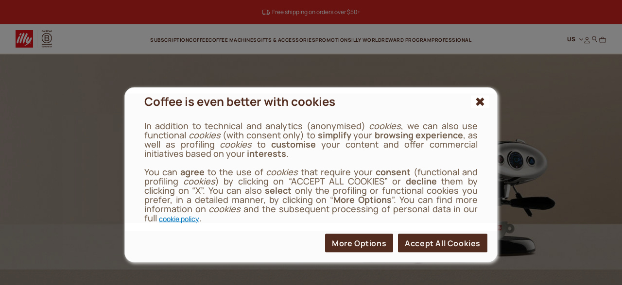

--- FILE ---
content_type: text/html;charset=UTF-8
request_url: https://www.illy.com/en-us/coffee-machines/espresso-machine-tutorials
body_size: 36433
content:
<!DOCTYPE html>
<html lang="en">
<head>
<!--[if gt IE 9]><!-->
	<script>//common/scripts.isml</script>
	<script defer type="text/javascript" src="/on/demandware.static/Sites-illy_US_SFRA-Site/-/en_US/v1769663418772/js/main.js"></script>





<!--<![endif]-->

    


<meta charset=UTF-8>

<meta http-equiv="x-ua-compatible" content="ie=edge">

<meta name="viewport" content="width=device-width, initial-scale=1">

<meta name="global" content="false">




    
        <title>
            Coffee Machine Tutorial: video manual - illy
            
        </title>
    




	





    
        <meta name="description" content="Select the video dedicated to your illy coffee machine and discover the best way to configure, maintain and descale your machine." />
        
    







<meta property="og:locale" content="en_US" />




    
        <link rel="alternate" hreflang="en-us" href="https://www.illy.com/en-us/coffee-machines/espresso-machine-tutorials" />
    
        <link rel="alternate" hreflang="en-gb" href="https://www.illy.com/en-gb/espresso-machines/video-tutorial" />
    
        <link rel="alternate" hreflang="fr-fr" href="https://www.illy.com/fr-fr/machines-a-cafe/tutoriel-video-machines-a-cafe" />
    
        <link rel="alternate" hreflang="it-it" href="https://www.illy.com/it-it/macchine-caffe/video-tutorial-macchine-caffe" />
    
        <link rel="alternate" hreflang="de-de" href="https://www.illy.com/de-de/kaffeemaschinen/video-tutorial" />
    
        <link rel="alternate" hreflang="es-es" href="https://www.illy.com/es-es/maquinas-de-cafe/video-tutorial-maquina" />
    
        <link rel="alternate" hreflang="nl-be" href="https://www.illy.com/nl-be/koffiemachines/videohandleiding" />
    
        <link rel="alternate" hreflang="fr-be" href="https://www.illy.com/fr-be/machines-a-cafe/tutoriel-video-machines-a-cafe" />
    
        <link rel="alternate" hreflang="nl-nl" href="https://www.illy.com/nl-nl/koffiemachines/videohandleiding" />
    
        <link rel="alternate" hreflang="de-at" href="https://www.illy.com/de-at/kaffeemaschinen/video-tutorial" />
    
        <link rel="alternate" hreflang="pt-br" href="https://www.illy.com/pt-br/maquinas-de-cafe/video-tutorial-maquinas-de-cafe" />
    
        <link rel="alternate" hreflang="en-ca" href="https://www.illy.com/en-ca/coffee-machines/coffee-machine-tutorials" />
    
        <link rel="alternate" hreflang="fr-ca" href="https://www.illy.com/fr-ca/machines-a-cafe/tutoriel-video-machines" />
    
        <link rel="alternate" hreflang="en-ww" href="https://www.illy.com/en-ww/espresso-machines/video-tutorial" />
    



<link rel="apple-touch-icon" sizes="180x180" href="/on/demandware.static/Sites-illy_US_SFRA-Site/-/default/dw0651deac/images/favicons/apple-touch-icon.png">
<link rel="icon" type="image/png" sizes="32x32" href="/on/demandware.static/Sites-illy_US_SFRA-Site/-/default/dwa3ebb807/images/favicons/favicon-32x32.png">
<link rel="icon" type="image/png" sizes="16x16" href="/on/demandware.static/Sites-illy_US_SFRA-Site/-/default/dw383515aa/images/favicons/favicon-16x16.png">


<link rel="preload" href="/on/demandware.static/Sites-illy_US_SFRA-Site/-/default/dw7ca0f72d/fonts/Manrope-ExtraBold.woff2" as="font" type="font/woff2" crossorigin="anonymous"/>
<link rel="preload" href="/on/demandware.static/Sites-illy_US_SFRA-Site/-/default/dwccbc7803/fonts/Manrope-Bold.woff2" as="font" type="font/woff2" crossorigin="anonymous"/>
<link rel="preload" href="/on/demandware.static/Sites-illy_US_SFRA-Site/-/default/dwa21004ac/fonts/Manrope-SemiBold.woff2" as="font" type="font/woff2" crossorigin="anonymous"/>
<link rel="preload" href="/on/demandware.static/Sites-illy_US_SFRA-Site/-/default/dw9c3adf5e/fonts/Manrope-Medium.woff2" as="font" type="font/woff2" crossorigin="anonymous"/>
<link rel="preload" href="/on/demandware.static/Sites-illy_US_SFRA-Site/-/default/dwdc6ee65a/fonts/Manrope-Regular.woff2" as="font" type="font/woff2" crossorigin="anonymous"/>

<style>
    @font-face {
        font-family: 'Manrope';
        src: url("/on/demandware.static/Sites-illy_US_SFRA-Site/-/default/dw7ca0f72d/fonts/Manrope-ExtraBold.woff2") format('woff2'),
            url("/on/demandware.static/Sites-illy_US_SFRA-Site/-/default/dw3480e99c/fonts/Manrope-ExtraBold.woff") format('woff'),
            url("/on/demandware.static/Sites-illy_US_SFRA-Site/-/en_US/v1769663418772/fonts/Manrope-ExtraBold.otf") format('opentype');
        font-weight: 800;
        font-style: normal;
        font-display: swap;
    }
    @font-face {
        font-family: 'Manrope';
        src: url("/on/demandware.static/Sites-illy_US_SFRA-Site/-/default/dwccbc7803/fonts/Manrope-Bold.woff2") format('woff2'),
            url("/on/demandware.static/Sites-illy_US_SFRA-Site/-/default/dw910cc600/fonts/Manrope-Bold.woff") format('woff'),
            url("/on/demandware.static/Sites-illy_US_SFRA-Site/-/en_US/v1769663418772/fonts/Manrope-Bold.otf") format('opentype');
        font-weight: 700;
        font-style: normal;
        font-display: swap;
    }
    @font-face {
        font-family: 'Manrope';
        src: url("/on/demandware.static/Sites-illy_US_SFRA-Site/-/default/dwa21004ac/fonts/Manrope-SemiBold.woff2") format('woff2'),
            url("/on/demandware.static/Sites-illy_US_SFRA-Site/-/default/dwd1e33cef/fonts/Manrope-SemiBold.woff") format('woff'),
            url("/on/demandware.static/Sites-illy_US_SFRA-Site/-/en_US/v1769663418772/fonts/Manrope-SemiBold.otf") format('opentype');
        font-weight: 600;
        font-style: normal;
        font-display: swap;
    }
    @font-face {
        font-family: 'Manrope';
        src: url("/on/demandware.static/Sites-illy_US_SFRA-Site/-/default/dw9c3adf5e/fonts/Manrope-Medium.woff2") format('woff2'),
            url("/on/demandware.static/Sites-illy_US_SFRA-Site/-/default/dw0dd48e3e/fonts/Manrope-Medium.woff") format('woff'),
            url("/on/demandware.static/Sites-illy_US_SFRA-Site/-/en_US/v1769663418772/fonts/Manrope-Medium.otf") format('opentype');
        font-weight: 500;
        font-style: normal;
        font-display: swap;
    }
    @font-face {
        font-family: 'Manrope';
        src: url("/on/demandware.static/Sites-illy_US_SFRA-Site/-/default/dwdc6ee65a/fonts/Manrope-Regular.woff2") format('woff2'),
            url("/on/demandware.static/Sites-illy_US_SFRA-Site/-/default/dw32f13f55/fonts/Manrope-Regular.woff") format('woff'),
            url("/on/demandware.static/Sites-illy_US_SFRA-Site/-/en_US/v1769663418772/fonts/Manrope-Regular.otf") format('opentype');
        font-weight: 400;
        font-style: normal;
        font-display: swap;
    }

</style>

<link rel="stylesheet" href="/on/demandware.static/Sites-illy_US_SFRA-Site/-/en_US/v1769663418772/css/main.css" />

    <link rel="stylesheet" href="/on/demandware.static/Sites-illy_US_SFRA-Site/-/en_US/v1769663418772/css/search.css"  />





    <!-- Live Story Main Script -->
    <script type="text/javascript">(function(d,w,s,u,y,z) { y=d.createElement(s);
        z=d.getElementsByTagName(s)[0]; y.src=u; y.type="text/javascript"; y.async=1; z.parentNode.insertBefore(y,z);
        })(document,window,"script","https://assets.livestory.io/dist/livestory-illy.min.js");
    </script>
    <script type="text/javascript">
        window.LS_CONTROLLER_URL = "https://www.illy.com/on/demandware.store/Sites-illy_US_SFRA-Site/en_US/Livestory-Parse";
    </script>








    <script async type="text/javascript" id="sig-api" data-order-session-id="aHR0cHM6Ly93d3cuaWxseS5jb20vZW4tdXMxNzY5Njk5MTkwNDA2" src="https://cdn-scripts.signifyd.com/api/script-tag.js"></script>


<link rel="stylesheet" href="/on/demandware.static/Sites-illy_US_SFRA-Site/-/en_US/v1769663418772/css/paymentOperator.css" />

<link rel="canonical" href="https://www.illy.com/en-us/coffee-machines/espresso-machine-tutorials" />

<script type="text/javascript">//<!--
/* <![CDATA[ (head-active_data.js) */
var dw = (window.dw || {});
dw.ac = {
    _analytics: null,
    _events: [],
    _category: "",
    _searchData: "",
    _anact: "",
    _anact_nohit_tag: "",
    _analytics_enabled: "true",
    _timeZone: "America/New_York",
    _capture: function(configs) {
        if (Object.prototype.toString.call(configs) === "[object Array]") {
            configs.forEach(captureObject);
            return;
        }
        dw.ac._events.push(configs);
    },
	capture: function() { 
		dw.ac._capture(arguments);
		// send to CQ as well:
		if (window.CQuotient) {
			window.CQuotient.trackEventsFromAC(arguments);
		}
	},
    EV_PRD_SEARCHHIT: "searchhit",
    EV_PRD_DETAIL: "detail",
    EV_PRD_RECOMMENDATION: "recommendation",
    EV_PRD_SETPRODUCT: "setproduct",
    applyContext: function(context) {
        if (typeof context === "object" && context.hasOwnProperty("category")) {
        	dw.ac._category = context.category;
        }
        if (typeof context === "object" && context.hasOwnProperty("searchData")) {
        	dw.ac._searchData = context.searchData;
        }
    },
    setDWAnalytics: function(analytics) {
        dw.ac._analytics = analytics;
    },
    eventsIsEmpty: function() {
        return 0 == dw.ac._events.length;
    }
};
/* ]]> */
// -->
</script>
<script type="text/javascript">//<!--
/* <![CDATA[ (head-cquotient.js) */
var CQuotient = window.CQuotient = {};
CQuotient.clientId = 'bbdd-illy_US_SFRA';
CQuotient.realm = 'BBDD';
CQuotient.siteId = 'illy_US_SFRA';
CQuotient.instanceType = 'prd';
CQuotient.locale = 'en_US';
CQuotient.fbPixelId = '__UNKNOWN__';
CQuotient.activities = [];
CQuotient.cqcid='';
CQuotient.cquid='';
CQuotient.cqeid='';
CQuotient.cqlid='';
CQuotient.apiHost='api.cquotient.com';
/* Turn this on to test against Staging Einstein */
/* CQuotient.useTest= true; */
CQuotient.useTest = ('true' === 'false');
CQuotient.initFromCookies = function () {
	var ca = document.cookie.split(';');
	for(var i=0;i < ca.length;i++) {
	  var c = ca[i];
	  while (c.charAt(0)==' ') c = c.substring(1,c.length);
	  if (c.indexOf('cqcid=') == 0) {
		CQuotient.cqcid=c.substring('cqcid='.length,c.length);
	  } else if (c.indexOf('cquid=') == 0) {
		  var value = c.substring('cquid='.length,c.length);
		  if (value) {
		  	var split_value = value.split("|", 3);
		  	if (split_value.length > 0) {
			  CQuotient.cquid=split_value[0];
		  	}
		  	if (split_value.length > 1) {
			  CQuotient.cqeid=split_value[1];
		  	}
		  	if (split_value.length > 2) {
			  CQuotient.cqlid=split_value[2];
		  	}
		  }
	  }
	}
}
CQuotient.getCQCookieId = function () {
	if(window.CQuotient.cqcid == '')
		window.CQuotient.initFromCookies();
	return window.CQuotient.cqcid;
};
CQuotient.getCQUserId = function () {
	if(window.CQuotient.cquid == '')
		window.CQuotient.initFromCookies();
	return window.CQuotient.cquid;
};
CQuotient.getCQHashedEmail = function () {
	if(window.CQuotient.cqeid == '')
		window.CQuotient.initFromCookies();
	return window.CQuotient.cqeid;
};
CQuotient.getCQHashedLogin = function () {
	if(window.CQuotient.cqlid == '')
		window.CQuotient.initFromCookies();
	return window.CQuotient.cqlid;
};
CQuotient.trackEventsFromAC = function (/* Object or Array */ events) {
try {
	if (Object.prototype.toString.call(events) === "[object Array]") {
		events.forEach(_trackASingleCQEvent);
	} else {
		CQuotient._trackASingleCQEvent(events);
	}
} catch(err) {}
};
CQuotient._trackASingleCQEvent = function ( /* Object */ event) {
	if (event && event.id) {
		if (event.type === dw.ac.EV_PRD_DETAIL) {
			CQuotient.trackViewProduct( {id:'', alt_id: event.id, type: 'raw_sku'} );
		} // not handling the other dw.ac.* events currently
	}
};
CQuotient.trackViewProduct = function(/* Object */ cqParamData){
	var cq_params = {};
	cq_params.cookieId = CQuotient.getCQCookieId();
	cq_params.userId = CQuotient.getCQUserId();
	cq_params.emailId = CQuotient.getCQHashedEmail();
	cq_params.loginId = CQuotient.getCQHashedLogin();
	cq_params.product = cqParamData.product;
	cq_params.realm = cqParamData.realm;
	cq_params.siteId = cqParamData.siteId;
	cq_params.instanceType = cqParamData.instanceType;
	cq_params.locale = CQuotient.locale;
	
	if(CQuotient.sendActivity) {
		CQuotient.sendActivity(CQuotient.clientId, 'viewProduct', cq_params);
	} else {
		CQuotient.activities.push({activityType: 'viewProduct', parameters: cq_params});
	}
};
/* ]]> */
// -->
</script>
<!-- Demandware Apple Pay -->

<style type="text/css">ISAPPLEPAY{display:inline}.dw-apple-pay-button,.dw-apple-pay-button:hover,.dw-apple-pay-button:active{background-color:black;background-image:-webkit-named-image(apple-pay-logo-white);background-position:50% 50%;background-repeat:no-repeat;background-size:75% 60%;border-radius:5px;border:1px solid black;box-sizing:border-box;margin:5px auto;min-height:30px;min-width:100px;padding:0}
.dw-apple-pay-button:after{content:'Apple Pay';visibility:hidden}.dw-apple-pay-button.dw-apple-pay-logo-white{background-color:white;border-color:white;background-image:-webkit-named-image(apple-pay-logo-black);color:black}.dw-apple-pay-button.dw-apple-pay-logo-white.dw-apple-pay-border{border-color:black}</style>



<!-- JSON-LD -->


<!-- Klarna script -->



<script async data-environment="production" src="https://js.klarna.com/web-sdk/v1/klarna.js" data-client-id="klarna_live_client_eiVBenBtVlg4OGpUa1lkI3ZtR09iL29sUmshY3kyVUIsZTFlYTMxM2YtZmZlYy00YjI4LWIwZTktMzI4NDhjMzE3ZjhkLDEsUUtjcWNkb2JzUUE4NlFod01obmdhcmNCSk9IcHlPYzdXeVd2em1rZS9iVT0"></script>
</head>
<body>














	

<!-- Tealium (Begin) -->
<script type="text/javascript">
var utag_data = {
  "event_type": "page_view",
  "page_title": "coffee machine tutorial: video manual - illy",
  "page_path": "/en-us/coffee-machines/espresso-machine-tutorials",
  "page_level_1": "coffee-machines",
  "page_level_2": "espresso-machine-tutorials",
  "page_level_3": "",
  "page_type": "Content",
  "step_name": "",
  "site_region": "US",
  "site_language": "en",
  "site_type": "desktop",
  "store_id": "illy_US",
  "storeId": "illy_US",
  "user_status": "not logged",
  "user_id": "guest",
  "css_user_agent": false,
  "account_type": "",
  "loyalty_level": "",
  "page_id": "ca_editorialPlp_machines_machinecareanduse_videotutorial",
  "product_id": [],
  "product_sku": [],
  "product_quantity": [],
  "product_name": [],
  "product_brand": [],
  "product_category": [],
  "product_unit_price": [],
  "product_discount": [],
  "product_discount_vat": [],
  "product_unit_price_vat": []
}; 
</script>

<div class="js-originalLayer" data-layer="{
  &quot;event_type&quot;: &quot;page_view&quot;,
  &quot;page_title&quot;: &quot;coffee machine tutorial: video manual - illy&quot;,
  &quot;page_path&quot;: &quot;/en-us/coffee-machines/espresso-machine-tutorials&quot;,
  &quot;page_level_1&quot;: &quot;coffee-machines&quot;,
  &quot;page_level_2&quot;: &quot;espresso-machine-tutorials&quot;,
  &quot;page_level_3&quot;: &quot;&quot;,
  &quot;page_type&quot;: &quot;Content&quot;,
  &quot;step_name&quot;: &quot;&quot;,
  &quot;site_region&quot;: &quot;US&quot;,
  &quot;site_language&quot;: &quot;en&quot;,
  &quot;site_type&quot;: &quot;desktop&quot;,
  &quot;store_id&quot;: &quot;illy_US&quot;,
  &quot;storeId&quot;: &quot;illy_US&quot;,
  &quot;user_status&quot;: &quot;not logged&quot;,
  &quot;user_id&quot;: &quot;guest&quot;,
  &quot;css_user_agent&quot;: false,
  &quot;account_type&quot;: &quot;&quot;,
  &quot;loyalty_level&quot;: &quot;&quot;,
  &quot;page_id&quot;: &quot;ca_editorialPlp_machines_machinecareanduse_videotutorial&quot;,
  &quot;product_id&quot;: [],
  &quot;product_sku&quot;: [],
  &quot;product_quantity&quot;: [],
  &quot;product_name&quot;: [],
  &quot;product_brand&quot;: [],
  &quot;product_category&quot;: [],
  &quot;product_unit_price&quot;: [],
  &quot;product_discount&quot;: [],
  &quot;product_discount_vat&quot;: [],
  &quot;product_unit_price_vat&quot;: []
}">
</div>

<script type="text/javascript">
    (function(a,b,c,d){
    a='//tags.tiqcdn.com/utag/illy/shop/prod/utag.js';
    b=document;c='script';d=b.createElement(c);d.src=a;d.type='text/java'+c;d.async=1;
    a=b.getElementsByTagName(c)[0];a.parentNode.insertBefore(d,a);
    })();
</script>
<!-- Tealium (End) -->


<div class="cc-page__wrapper page cc-page__headerFixed cc-page__notCategory"
data-action="Search-Show" data-querystring="cgid=machines_machinecareanduse_videotutorial" data-customer="guest" data-actiondatalayersubscriptionsinfo="/on/demandware.store/Sites-illy_US_SFRA-Site/en_US/Replenishment-DataLayerSubscriptionsInfo">

<header class="cc-header__tag">
    <div class="cc-header__topbarWrapper">
        
	 


	
    
        
        <div id="ls-68c960e3e2c1b3aa93a7b485" data-id="68c960e3e2c1b3aa93a7b485" data-store="STORE_ID" data-lang="en_US"><!-- EMBED CODE LIVESTORY START -->
    <div data-ssr="true" class="fpls fpls fpls--embed fpls--wall fpls-cont-loaded">
        <link rel="stylesheet" href="https://www.illy.com/livestory/assets/v1/css/livestory.min.css"><div ssr-breakpoint-wrapper="" data-ssr-version="2">
        <div class="fpls-ssr-breakpoint-default" ssr-breakpoint="default" ls-var="ls_68c960e3e2c1b3aa93a7b485_default">
        <script type="text/javascript">
        try {
            var ls_68c960e3e2c1b3aa93a7b485_default = "<div class=\"fpls-wall-container fpls-wall-customgrid-illy-top_bar fpls-lang-en_us fpls-wall-customgrid-default fpls-68c960e3e2c1b3aa93a7b485\" data-wall-id=\"68c960e3e2c1b3aa93a7b485\" data-revision=\"6951a58c14d6f397a21e0e18\" data-wall-lang=\"en_us\" data-breakpoint=\"default\" style=\"--background-color: #D12420FF; --container-width: 1442px;\"><div class=\"fpls-wall-content fpls-wall-customgrid-illy-top_bar\" style=\"max-width: 100%; margin-left: auto; margin-right: auto;\">\n    <div class=\"fpls-wall-illy-top-bar\">\n        <div class=\"fpls-wall-illy-top-bar__container\">\n            <div class=\"fpls-wall-illy-top-bar__wrapper\">\n                <div class=\"fpls-wall-illy-top-bar__inner\">\n\n                    \n                    <div class=\"fpls-wall-illy-top-bar__message\">\n                        <div class=\"fpls-wall-illy-top-bar__message__container\">\n                            <div class=\"fpls-wall-illy-top-bar__message__wrapper\">\n                                <div class=\"fpls-wall-illy-top-bar__message__inner\">\n\n                                    <div class=\"fpls-wall-illy-top-bar__message__card\" style=\"--cta-margin-left: 0px; --cta-width: 0px;\">\n                                        <div class=\"fpls-wall-content-box fpls-wall-content-box__message-card fpls-wall-content-box__message-card--icon fpls-wall-content-box-photo\" data-layout_id=\"box10\" data-layout_types=\"photo\" data-layout_placeholder=\"Insert icon here\" style=\"visibility: visible;\">\n                                            <div class=\"fpls-placeholder\" data-placeholder_id=\"\"><div class=\"fpls-box fpls-box-photo fpls-no-popup fpls-content\" data-timestamp=\"2023-12-04T14:10:21.545Z\" data-alt=\"Interface Icons\" muted=\"\" id=\"ssr68c960e3e2c1b3aa93a7b485_box10\" data-item-id=\"box10\" style=\"opacity: 1;\">\n    \n        <div class=\"fpls-box-inner\">\n            <div class=\"fpls-box-image\">\n                <span>\n                        <img class=\"fpls-img\" role=\"presentation\" data-src=\"https://www.illy.com/livestory/video/illy/posts/orig/656dddcc9ce6d80008765782.svg?width=100&amp;format=pjpg&amp;auto=webp&amp;quality=90\" srcset=\"https://www.illy.com/livestory/video/illy/posts/orig/656dddcc9ce6d80008765782.svg?width=100&amp;format=pjpg&amp;auto=webp&amp;quality=90 100w, https://www.illy.com/livestory/video/illy/posts/orig/656dddcc9ce6d80008765782.svg?width=100&amp;format=pjpg&amp;auto=webp&amp;quality=90 100w, https://www.illy.com/livestory/video/illy/posts/orig/656dddcc9ce6d80008765782.svg?width=100&amp;format=pjpg&amp;auto=webp&amp;quality=90 100w, https://www.illy.com/livestory/video/illy/posts/orig/656dddcc9ce6d80008765782.svg?width=100&amp;format=pjpg&amp;auto=webp&amp;quality=90 100w, https://www.illy.com/livestory/video/illy/posts/orig/656dddcc9ce6d80008765782.svg?width=100&amp;format=pjpg&amp;auto=webp&amp;quality=90 100w, https://www.illy.com/livestory/video/illy/posts/orig/656dddcc9ce6d80008765782.svg?width=100&amp;format=pjpg&amp;auto=webp&amp;quality=90 100w, https://www.illy.com/livestory/video/illy/posts/orig/656dddcc9ce6d80008765782.svg?width=100&amp;format=pjpg&amp;auto=webp&amp;quality=90 100w, https://www.illy.com/livestory/video/illy/posts/orig/656dddcc9ce6d80008765782.svg?width=200&amp;format=pjpg&amp;auto=webp&amp;quality=90 200w, https://www.illy.com/livestory/video/illy/posts/orig/656dddcc9ce6d80008765782.svg?width=200&amp;format=pjpg&amp;auto=webp&amp;quality=90 200w\" sizes=\"(max-width: 320px) 100px, (max-width: 480px) 100px, (max-width: 640px) 100px, (max-width: 768px) 100px, (max-width: 1024px) 100px, (max-width: 1280px) 100px, (max-width: 1440px) 100px, (max-width: 1920px) 200px, (max-width: 2560px) 200px\" alt=\"Interface Icons\">\n                </span>\n            </div>\n\n        </div>\n    \n\n</div></div>\n                                        </div>\n\n                                        <div class=\"fpls-wall-content-box fpls-wall-content-box__message-card fpls-wall-content-box__message-card--message fpls-wall-content-box-block\" data-layout_id=\"box20\" data-layout_types=\"block\" data-layout_placeholder=\"Insert message here\" style=\"visibility: visible;\">\n                                            <div class=\"fpls-placeholder\" data-placeholder_id=\"\"><div class=\"fpls-box fpls-box-block fpls-content\" id=\"ssr68c960e3e2c1b3aa93a7b485_box20\" data-item-id=\"box20\" style=\"opacity: 1;\">\n        <div class=\"fpls-box-inner\" style=\"--distance: -0px;\">\n            <div class=\"fpls-box-text\" lang=\"en-US\" xml:lang=\"en-US\"><p><span style=\"color: rgb(255, 255, 255);\">Free shipping on orders over $50+</span></p></div>\n        </div>\n</div></div>\n                                        </div>\n\n                                        \n                                    </div>\n\n                                </div>\n                            </div>\n                        </div>\n                    </div>\n\n                </div>\n            </div>\n        </div>\n    </div>\n</div></div>";
        } catch (err) {}
        </script>
        </div>
        
        <div class="fpls-ssr-breakpoint-600" ssr-breakpoint="600" ls-var="ls_68c960e3e2c1b3aa93a7b485_600">
        <script type="text/javascript">
        try {
            var ls_68c960e3e2c1b3aa93a7b485_600 = "<div class=\"fpls-wall-container fpls-wall-customgrid-illy-top_bar fpls-lang-en_us fpls-wall-customgrid-default fpls-68c960e3e2c1b3aa93a7b485\" data-wall-id=\"68c960e3e2c1b3aa93a7b485\" data-revision=\"6951a58c14d6f397a21e0e18\" data-wall-lang=\"en_us\" data-breakpoint=\"600\" style=\"--background-color: #D12420FF; --container-width: 600px;\"><div class=\"fpls-wall-content fpls-wall-customgrid-illy-top_bar fpls-breakpoint-active\" style=\"max-width: 100%; margin-left: auto; margin-right: auto;\">\n    <div class=\"fpls-wall-illy-top-bar\">\n        <div class=\"fpls-wall-illy-top-bar__container\">\n            <div class=\"fpls-wall-illy-top-bar__wrapper\">\n                <div class=\"fpls-wall-illy-top-bar__inner\">\n\n                    \n                    <div class=\"fpls-wall-illy-top-bar__message\">\n                        <div class=\"fpls-wall-illy-top-bar__message__container\">\n                            <div class=\"fpls-wall-illy-top-bar__message__wrapper\">\n                                <div class=\"fpls-wall-illy-top-bar__message__inner\">\n\n                                    <div class=\"fpls-wall-illy-top-bar__message__card\" style=\"--cta-margin-left: 0px; --cta-width: 0px;\">\n                                        <div class=\"fpls-wall-content-box fpls-wall-content-box__message-card fpls-wall-content-box__message-card--icon fpls-wall-content-box-photo\" data-layout_id=\"box10\" data-layout_types=\"photo\" data-layout_placeholder=\"Insert icon here\" style=\"visibility: visible;\">\n                                            <div class=\"fpls-placeholder\" data-placeholder_id=\"\"><div class=\"fpls-box fpls-box-photo fpls-no-popup fpls-content\" data-timestamp=\"2023-12-04T14:10:21.545Z\" data-alt=\"Interface Icons\" muted=\"\" id=\"ssr68c960e3e2c1b3aa93a7b485_box10\" data-item-id=\"box10\" style=\"opacity: 1;\">\n    \n        <div class=\"fpls-box-inner\">\n            <div class=\"fpls-box-image\">\n                <span>\n                        <img class=\"fpls-img\" role=\"presentation\" data-src=\"https://www.illy.com/livestory/video/illy/posts/orig/656dddcc9ce6d80008765782.svg?width=100&amp;format=pjpg&amp;auto=webp&amp;quality=90\" srcset=\"https://www.illy.com/livestory/video/illy/posts/orig/656dddcc9ce6d80008765782.svg?width=100&amp;format=pjpg&amp;auto=webp&amp;quality=90 100w, https://www.illy.com/livestory/video/illy/posts/orig/656dddcc9ce6d80008765782.svg?width=100&amp;format=pjpg&amp;auto=webp&amp;quality=90 100w, https://www.illy.com/livestory/video/illy/posts/orig/656dddcc9ce6d80008765782.svg?width=200&amp;format=pjpg&amp;auto=webp&amp;quality=90 200w, https://www.illy.com/livestory/video/illy/posts/orig/656dddcc9ce6d80008765782.svg?width=200&amp;format=pjpg&amp;auto=webp&amp;quality=90 200w, https://www.illy.com/livestory/video/illy/posts/orig/656dddcc9ce6d80008765782.svg?width=200&amp;format=pjpg&amp;auto=webp&amp;quality=90 200w, https://www.illy.com/livestory/video/illy/posts/orig/656dddcc9ce6d80008765782.svg?width=300&amp;format=pjpg&amp;auto=webp&amp;quality=90 300w, https://www.illy.com/livestory/video/illy/posts/orig/656dddcc9ce6d80008765782.svg?width=300&amp;format=pjpg&amp;auto=webp&amp;quality=90 300w, https://www.illy.com/livestory/video/illy/posts/orig/656dddcc9ce6d80008765782.svg?width=500&amp;format=pjpg&amp;auto=webp&amp;quality=90 500w, https://www.illy.com/livestory/video/illy/posts/orig/656dddcc9ce6d80008765782.svg?width=500&amp;format=pjpg&amp;auto=webp&amp;quality=90 500w\" sizes=\"(max-width: 320px) 100px, (max-width: 480px) 100px, (max-width: 640px) 200px, (max-width: 768px) 200px, (max-width: 1024px) 200px, (max-width: 1280px) 300px, (max-width: 1440px) 300px, (max-width: 1920px) 500px, (max-width: 2560px) 500px\" alt=\"Interface Icons\">\n                </span>\n            </div>\n\n        </div>\n    \n\n</div></div>\n                                        </div>\n\n                                        <div class=\"fpls-wall-content-box fpls-wall-content-box__message-card fpls-wall-content-box__message-card--message fpls-wall-content-box-block\" data-layout_id=\"box20\" data-layout_types=\"block\" data-layout_placeholder=\"Insert message here\" style=\"visibility: visible;\">\n                                            <div class=\"fpls-placeholder\" data-placeholder_id=\"\"><div class=\"fpls-box fpls-box-block fpls-content\" id=\"ssr68c960e3e2c1b3aa93a7b485_box20\" data-item-id=\"box20\" style=\"opacity: 1;\">\n        <div class=\"fpls-box-inner\" style=\"--distance: -0px;\">\n            <div class=\"fpls-box-text\" lang=\"en-US\" xml:lang=\"en-US\"><p><span style=\"color: rgb(255, 255, 255);\">Free shipping on orders over $50+</span></p></div>\n        </div>\n</div></div>\n                                        </div>\n\n                                        \n                                    </div>\n\n                                </div>\n                            </div>\n                        </div>\n                    </div>\n\n                </div>\n            </div>\n        </div>\n    </div>\n</div></div>";
        } catch (err) {}
        </script>
        </div>
        </div><link rel="stylesheet" href="https://www.illy.com/livestory/assets/v1/css/wall-customgrid-default.min.css"><link rel="stylesheet" href="https://www.illy.com/livestory/assets/v1/css/wall-customgrid-illy-top_bar.min.css"><style type="text/css">.fpls-49a3d2644876fafe682355fb70d7e6b7,.fpls-64e2df7ea42978706a60a9c3aaeb9cb5{text-align:right;clear:both;height:20px;display:block;background:url(https://www.illy.com/livestory/assets/v1/images/credits-black.svg) no-repeat right center!important;background-size:55px 9px!important;text-indent:-9999em;text-align:left;overflow:hidden;margin:0 10px!important;min-width:60px}@media screen and (min-width:769px){.fpls-popup .fpls-64e2df7ea42978706a60a9c3aaeb9cb5{margin:0 -10px -20px!important}}</style>
    </div>
    <script  type="text/javascript" src="https://assets.livestory.io/v1/js/ssr.min.js"></script>
    <!-- EMBED CODE LIVESTORY END --></div>
<script type="text/javascript">(function(w){w.fpls_load=w.fpls_load||[];w.fpls_load.push(function(){
w.ls_68c960e3e2c1b3aa93a7b485=w.ls_68c960e3e2c1b3aa93a7b485||new LiveStory("ls-68c960e3e2c1b3aa93a7b485", {type:"wall"})})})(window);</script>
    

 
	
    </div>
    <nav>
        <div class="cc-header container">
            <div class="row">
                <div class="col-12 position-static">
                    <div class="cc-header__wrapper">
                        <div class="cc-header__mobileMenu d-lg-none">
                            <button class="js-menuMobile navbar-toggler" type="button"
                                aria-controls="sg-navbar-collapse" aria-expanded="false" aria-label="Toggle navigation">

                                <svg class="cc-svgIcon cc-svgIcon__2xs">
                                    <use href="/on/demandware.static/Sites-illy_US_SFRA-Site/-/en_US/v1769663418772/icons/sprite.svg#menu-mobile-icon" />
                                </svg>

                                <span class="d-none">Menu</span>
                            </button>
                        
                            <button class="search js-searchOnHeader" data-label="Search" data-toggle="modal" data-target="#searchModal">
                                <svg class="cc-svgIcon cc-svgIcon__xs cc-header__icon js-headerIcon">
                                    <use href="/on/demandware.static/Sites-illy_US_SFRA-Site/-/en_US/v1769663418772/icons/sprite.svg#search-icon" />
                                </svg>
                            </button>
                        
                        </div>

                        <div class="cc-header__brand">
                      
                            
                        
                            <a class="cc-header__brand__link" href="/en-us" title="Commerce Cloud Storefront Reference Architecture Home">
                                <picture>
                                    <img class="cc-header__brand__logo"
                                        src="/on/demandware.static/Sites-illy_US_SFRA-Site/-/default/dw3f64ea71/images/logo-illy.svg"
                                        alt="Commerce Cloud Storefront Reference Architecture" width="36" height="36"
                                        loading="lazy" />
                                </picture>
                            </a>

                                                        
                            
                            
                            
                            <a class="cc-header__brand__link js-linkBCorp" href="/en-us"
                                title="B corporation certified">
                                <picture>
                                    <img class="cc-header__brand__logo"
                                        src="/on/demandware.static/Sites-illy_US_SFRA-Site/-/default/dwea1c4eb2/images/b-certified-corporation.svg"
                                        alt="Commerce Cloud Storefront Reference Architecture" width="22" height="36"
                                        loading="lazy" />
                                </picture>
                            </a>

                            
                            


                        </div>

                        <div class="cc-header__items">
                            


<nav class="cc-navbar">
    <div role="navigation">
        <div class="cc-menu__header d-lg-none">
            <div class="pull-left">
                <div class="js-menuLogo">
                    <a class="cc-header__brand__link" href="/en-us"
                        title="Commerce Cloud Storefront Reference Architecture Home">

                        <picture>
                            <img class="cc-header__brand__logo" src="/on/demandware.static/Sites-illy_US_SFRA-Site/-/default/dw3f64ea71/images/logo-illy.svg"
                                alt="Commerce Cloud Storefront Reference Architecture" width="36" height="36"
                                loading="lazy" />
                        </picture>
                    </a>

                    

                    
                    

                    <a class="cc-header__brand__link js-linkBCorp" href="/en-us" title="B corporation certified">
                        <picture>
                            <img class="cc-header__brand__logo"
                                src="/on/demandware.static/Sites-illy_US_SFRA-Site/-/default/dwea1c4eb2/images/b-certified-corporation.svg"
                                alt="Commerce Cloud Storefront Reference Architecture" width="22" height="36"
                                loading="lazy" />
                        </picture>
                    </a>
                </div>

                <button class="js-backMenu cc-menu__back d-none" role="button"
                    aria-label="Back to previous menu">
                    <picture>
                        <img src="/on/demandware.static/Sites-illy_US_SFRA-Site/-/default/dwa72c0551/images/arrow-left-icon.svg"
                            alt="Back" width="10" height="16"
                            loading="lazy" />
                    </picture>

                    Back
                </button>
            </div>
            <div class="pull-right">
                <button class="js-closeMenu cc-menu__close" role="button"
                    aria-label="Close Menu">
                    <svg class="cc-svgIcon cc-svgIcon__2xs">
                        <use href="/on/demandware.static/Sites-illy_US_SFRA-Site/-/en_US/v1769663418772/icons/sprite.svg#close-icon" />
                    </svg>
                </button>
            </div>
        </div>
        <ul class="cc-menu top-menu " role="menu" itemscope itemtype="https://schema.org/SiteNavigationElement">
            

            
                
                    
                        
                            
                                <li class="cc-menu__item js-menuFirstLevel" role="presentation">
                                    <a href="/en-us/coffee-delivery"
                                    id="subscription" class="cc-body__l cc-menu__firstLevel " role="button" data-toggle="dropdown"
                                    aria-haspopup="true" aria-expanded="false" tabindex="0">
                                    <span class="text-uppercase" itemprop="name">SUBSCRIPTION</span>
                                    <picture>
                                        <img class="cc-menu__item__arrowIcon d-lg-none"
                                            src="/on/demandware.static/Sites-illy_US_SFRA-Site/-/default/dwa72c0551/images/arrow-left-icon.svg" alt="SUBSCRIPTION"
                                            width="10" height="16" loading="lazy" />
                                    </picture>
                                    </a>
                                    
                                    


<div class="cc-menu__dropdownMenu" role="menu" aria-hidden="true" aria-label="subscription">
    

    <div class="container">
        <div class="row cc-menu__dropdownMenu__row">
            <div class="col cc-menu__dropdownMenu__linkWrapper">
                <div class="cc-menu__dropdownMenu__secondLevel">
                    <div class="cc-menu__dropdownMenu__secondLevelHeader d-lg-none">
                        <h4 class="cc-menu__dropdownMenu__secondLevelHeader__title cc-body__l">SUBSCRIPTION</h4>
                        <a href="/en-us/coffee-delivery" class="cc-link cc-link__primary cc-menu__exploreAllLink">View All</a>
                    </div>
                    

                        
                            <div class="js-menuSecondLevel cc-menu__dropdownMenu__item cc-menu__dropdownMenu__itemNoChild cc-menu__dropdownMenu__item__active" role="presentation">
                                <a href="https://www.illy.com/en-us/coffee-delivery/coffee-subscription-home" id="subscription_coffeesubscription" role="menuitem" class="cc-menu__dropdownMenu__item__link cc-body__m" tabindex="0">COFFEE SUBSCRIPTION</a>
                                <div class="cc-menu__dropdownMenu__contentAsset cc-menu__dropdownMenu__secondLevelImage">
                                    <div class="cc-menu__dropdownMenu__image">
                                        

                                        
    
    <div class="content-asset"><!-- dwMarker="content" dwContentID="6694cdd29911e3004b96459fd6" -->
        <div class="cc-menu__dropdownMenu__doubleImages"><a href="https://www.illy.com/en-us/coffee-delivery/coffee-subscription-home"><picture> <img alt="Coffee subscription" loading="lazy" src="https://www.illy.com/on/demandware.static/-/Library-Sites-illySharedLibrarySFRA/default/dwac17de29/menu_desktop/abbonamentocaffe.jpg" title="Abbonamento caffè" /> </picture> <span>Coffee subscription</span></a></div>
    </div> <!-- End content-asset -->



                                    </div>
                                </div>
                            </div>
                        
                    

                    <div class="cc-menu__dropdownMenu__image d-lg-none cc-menu__dropdownMenu__image__active" data-category-banner="subscription">
                        
                        
    
    <div class="content-asset"><!-- dwMarker="content" dwContentID="5fd69ff5c00d4cd79331a7da72" -->
        <div class="cc-menu__dropdownMenu__doubleImages"><a href="https://www.illy.com/en-us/coffee-delivery/coffee-subscription-home"><picture> <img alt="Coffee subscription" loading="lazy" src="https://www.illy.com/on/demandware.static/-/Library-Sites-illySharedLibrarySFRA/default/dwac17de29/menu_desktop/abbonamentocaffe.jpg" title="Abbonamento caffè" /> </picture> <span>Coffee subscription</span></a></div>
    </div> <!-- End content-asset -->



                    </div>
                </div>
            </div>
        </div>
    </div>
</div>


                                </li>
                            
                        
                    
                    
                
                    
                        
                            
                                <li class="cc-menu__item js-menuFirstLevel" role="presentation">
                                    <a href="/en-us/coffee"
                                    id="coffee" class="cc-body__l cc-menu__firstLevel " role="button" data-toggle="dropdown"
                                    aria-haspopup="true" aria-expanded="false" tabindex="0">
                                    <span class="text-uppercase" itemprop="name">COFFEE</span>
                                    <picture>
                                        <img class="cc-menu__item__arrowIcon d-lg-none"
                                            src="/on/demandware.static/Sites-illy_US_SFRA-Site/-/default/dwa72c0551/images/arrow-left-icon.svg" alt="COFFEE"
                                            width="10" height="16" loading="lazy" />
                                    </picture>
                                    </a>
                                    
                                    


<div class="cc-menu__dropdownMenu" role="menu" aria-hidden="true" aria-label="coffee">
    

    <div class="container">
        <div class="row cc-menu__dropdownMenu__row">
            <div class="col cc-menu__dropdownMenu__linkWrapper">
                <div class="cc-menu__dropdownMenu__secondLevel">
                    <div class="cc-menu__dropdownMenu__secondLevelHeader d-lg-none">
                        <h4 class="cc-menu__dropdownMenu__secondLevelHeader__title cc-body__l">COFFEE</h4>
                        <a href="/en-us/coffee" class="cc-link cc-link__primary cc-menu__exploreAllLink">View All</a>
                    </div>
                    

                        
                            <div class="js-menuSecondLevel cc-menu__dropdownMenu__item cc-menu__dropdownMenu__item__active" role="presentation">
                                
                                    <a href="https://www.illy.com/en-us/coffee" id="coffee_coffee" class="cc-menu__dropdownMenu__item__link cc-body__m" role="button" data-toggle="dropdown" aria-haspopup="true" aria-expanded="false" tabindex="0">
                                        COFFEE

                                        <picture>
                                            <source srcset="/on/demandware.static/Sites-illy_US_SFRA-Site/-/default/dwd9d9ddb9/images/arrow-right-icon.svg" media="(min-width: 1025px)" width="19" height="10" />
                                            <source srcset="/on/demandware.static/Sites-illy_US_SFRA-Site/-/default/dwa72c0551/images/arrow-left-icon.svg" media="(max-width: 1024px)" width="10" height="19" />

                                            <img class="cc-menu__dropdownMenu__arrowIcon" src="/on/demandware.static/Sites-illy_US_SFRA-Site/-/default/dwa72c0551/images/arrow-left-icon.svg" alt="COFFEE" width="10" height="19" loading="lazy" />
                                        </picture>
                                    </a>


                                

                                
                                <div class="cc-menu__dropdownMenu__thirdLevel cc-menu__dropdownMenu__thirdLevel__active cc-two_column_menu">
                                    



    <div class="js-menuThirdLevel cc-menu__dropdownMenu__thirdItem cc-two_column_menu__thirdItem" role="presentation">
        <div class="row">
            
            <div class="col-auto order-1 order-lg-2 order-xl-1">
                <a href="/en-us/coffee/all-coffee" id="coffee_coffee_allthecoffee" role="menuitem" class="cc-menu__dropdownMenu__thirdItem__link cc-body__s" tabindex="0">
                    All Coffee
                </a>
            </div>
        </div>

        
        

        
    </div>

    <div class="js-menuThirdLevel cc-menu__dropdownMenu__thirdItem cc-two_column_menu__thirdItem" role="presentation">
        <div class="row">
            
            <div class="col-auto order-1 order-lg-2 order-xl-1">
                <a href="/en-us/coffee/whole-bean-coffee" id="coffee_coffee_wholebeanscoffee" role="menuitem" class="cc-menu__dropdownMenu__thirdItem__link cc-body__s" tabindex="0">
                    Whole Bean Coffee
                </a>
            </div>
        </div>

        
        

        
    </div>

    <div class="js-menuThirdLevel cc-menu__dropdownMenu__thirdItem cc-two_column_menu__thirdItem" role="presentation">
        <div class="row">
            
            <div class="col-auto order-1 order-lg-2 order-xl-1">
                <a href="/en-us/coffee/iperespresso-espresso-capsules" id="coffee_coffee_coffeecapsulesiperespresso" role="menuitem" class="cc-menu__dropdownMenu__thirdItem__link cc-body__s" tabindex="0">
                    IperEspresso Capsules
                </a>
            </div>
        </div>

        
        

        
    </div>

    <div class="js-menuThirdLevel cc-menu__dropdownMenu__thirdItem cc-two_column_menu__thirdItem" role="presentation">
        <div class="row">
            
            <div class="col-auto order-1 order-lg-2 order-xl-1">
                <a href="/en-us/coffee/ground-espresso-moka-coffee" id="coffee_coffee_groundcoffee" role="menuitem" class="cc-menu__dropdownMenu__thirdItem__link cc-body__s" tabindex="0">
                    Ground Coffee
                </a>
            </div>
        </div>

        
        

        
    </div>

    <div class="js-menuThirdLevel cc-menu__dropdownMenu__thirdItem cc-two_column_menu__thirdItem" role="presentation">
        <div class="row">
            
            <div class="col-auto order-1 order-lg-2 order-xl-1">
                <a href="/en-us/coffee/compatible-capsules" id="coffee_coffee_nespressocompatiblecapsules" role="menuitem" class="cc-menu__dropdownMenu__thirdItem__link cc-body__s" tabindex="0">
                    illy Espresso Compatible* Capsules
                </a>
            </div>
        </div>

        
        

        
    </div>

    <div class="js-menuThirdLevel cc-menu__dropdownMenu__thirdItem cc-two_column_menu__thirdItem" role="presentation">
        <div class="row">
            
            <div class="col-auto order-1 order-lg-2 order-xl-1">
                <a href="/en-us/coffee/k-cup-pods" id="coffee_coffee_illykcuppods" role="menuitem" class="cc-menu__dropdownMenu__thirdItem__link cc-body__s" tabindex="0">
                    illy&reg; K-Cup&reg; Coffee Pods
                </a>
            </div>
        </div>

        
        

        
    </div>

    <div class="js-menuThirdLevel cc-menu__dropdownMenu__thirdItem cc-two_column_menu__thirdItem" role="presentation">
        <div class="row">
            
            <div class="col-auto order-1 order-lg-2 order-xl-1">
                <a href="/en-us/coffee/ese-espresso-pods" id="coffee_coffee_esepodscoffee" role="menuitem" class="cc-menu__dropdownMenu__thirdItem__link cc-body__s" tabindex="0">
                    E.S.E. Pods
                </a>
            </div>
        </div>

        
        

        
    </div>

    <div class="js-menuThirdLevel cc-menu__dropdownMenu__thirdItem cc-two_column_menu__thirdItem" role="presentation">
        <div class="row">
            
            <div class="col-auto order-1 order-lg-2 order-xl-1">
                <a href="/en-us/coffee/ready-to-drink-coffee" id="coffee_coffee_coldbrew" role="menuitem" class="cc-menu__dropdownMenu__thirdItem__link cc-body__s" tabindex="0">
                    Ready-to-Drink Cold Brew
                </a>
            </div>
        </div>

        
        

        
    </div>

    <div class="js-menuThirdLevel cc-menu__dropdownMenu__thirdItem cc-two_column_menu__thirdItem" role="presentation">
        <div class="row">
            
            <div class="col-auto order-1 order-lg-2 order-xl-1">
                <a href="/en-us/coffee/arabica-coffee-selection" id="coffee_coffee_arabicaselection" role="menuitem" class="cc-menu__dropdownMenu__thirdItem__link cc-body__s" tabindex="0">
                    Arabica Selection Coffee
                </a>
            </div>
        </div>

        
        

        
    </div>

    <div class="js-menuThirdLevel cc-menu__dropdownMenu__thirdItem cc-two_column_menu__thirdItem" role="presentation">
        <div class="row">
            
            <div class="col-auto order-1 order-lg-2 order-xl-1">
                <a href="/en-us/coffee/instant-coffee" id="coffee_coffee_instantsolublecoffee" role="menuitem" class="cc-menu__dropdownMenu__thirdItem__link cc-body__s" tabindex="0">
                    Instant Coffee
                </a>
            </div>
        </div>

        
        

        
    </div>


                                </div>

                                <div class="cc-menu__dropdownMenu__contentAsset cc-menu__dropdownMenu__secondLevelImage">
                                    <div class="cc-menu__dropdownMenu__image">
                                        
                                        
    
    <div class="content-asset"><!-- dwMarker="content" dwContentID="e63e419196078364b179a2762a" -->
        <div class="cc-menu__dropdownMenu__doubleImages"><a href="https://www.illy.com/en-us/subscription/coffee-subscription"> <picture> <img alt="Coffee subscription" loading="lazy" src="https://www.illy.com/on/demandware.static/-/Library-Sites-illySharedLibrarySFRA/default/dwac17de29/menu_desktop/abbonamentocaffe.jpg" title="Coffee subscription" /> </picture> <span>Coffee subscription</span> </a> <a href="https://www.illy.com/en-us/coffee/all-coffee"> <picture> <img alt="All coffee" loading="lazy" src="https://www.illy.com/on/demandware.static/-/Library-Sites-illySharedLibrarySFRA/default/dw17fd75be/menu_desktop/allcoffee.jpg" title="All coffee" /> </picture> <span>All coffee</span> </a></div>
    </div> <!-- End content-asset -->



                                    </div>
                                </div>
                            </div>
                        
                    

                        
                            <div class="js-menuSecondLevel cc-menu__dropdownMenu__item cc-menu__dropdownMenu__itemNoChild " role="presentation">
                                <a href="https://www.illy.com/en-us/coffee-delivery/coffee-subscription-home" id="coffee_subscription" role="menuitem" class="cc-menu__dropdownMenu__item__link cc-body__m" tabindex="0">COFFEE SUBSCRIPTION</a>
                                <div class="cc-menu__dropdownMenu__contentAsset cc-menu__dropdownMenu__secondLevelImage">
                                    <div class="cc-menu__dropdownMenu__image">
                                        

                                        
    
    <div class="content-asset"><!-- dwMarker="content" dwContentID="9d02c610367f1be226403d81e0" -->
        <div class="cc-menu__dropdownMenu__doubleImages"><a href="https://www.illy.com/en-us/holiday-cocktail-guide"><picture> <img alt="illy Recipe Guide" loading="lazy" src="https://www.illy.com/on/demandware.static/-/Library-Sites-illySharedLibrarySFRA/en_US/dw98c745f8/carmellow_444X605.jpg" title="illy Recipe Guide" /> </picture> <span>illy Recipe Guide</span> </a> <a href="https://www.illy.com/en-us/coffee/all-coffee"> <picture> <img alt="All coffee" loading="lazy" src="https://www.illy.com/on/demandware.static/-/Library-Sites-illySharedLibrarySFRA/default/dw17fd75be/menu_desktop/allcoffee.jpg" title="All coffee" /> </picture> <span>All coffee</span> </a></div>
    </div> <!-- End content-asset -->



                                    </div>
                                </div>
                            </div>
                        
                    

                        
                            <div class="js-menuSecondLevel cc-menu__dropdownMenu__item " role="presentation">
                                
                                    <a href="/en-us/holiday-cocktail-guide" id="holiday_cocktail_guide" class="cc-menu__dropdownMenu__item__link cc-body__m" role="button" data-toggle="dropdown" aria-haspopup="true" aria-expanded="false" tabindex="0">
                                        ILLY RECIPE GUIDE

                                        <picture>
                                            <source srcset="/on/demandware.static/Sites-illy_US_SFRA-Site/-/default/dwd9d9ddb9/images/arrow-right-icon.svg" media="(min-width: 1025px)" width="19" height="10" />
                                            <source srcset="/on/demandware.static/Sites-illy_US_SFRA-Site/-/default/dwa72c0551/images/arrow-left-icon.svg" media="(max-width: 1024px)" width="10" height="19" />

                                            <img class="cc-menu__dropdownMenu__arrowIcon" src="/on/demandware.static/Sites-illy_US_SFRA-Site/-/default/dwa72c0551/images/arrow-left-icon.svg" alt="ILLY RECIPE GUIDE" width="10" height="19" loading="lazy" />
                                        </picture>
                                    </a>


                                

                                
                                <div class="cc-menu__dropdownMenu__thirdLevel  cc-two_column_menu">
                                    



    <div class="js-menuThirdLevel cc-menu__dropdownMenu__thirdItem cc-two_column_menu__thirdItem" role="presentation">
        <div class="row">
            
            <div class="col-auto order-1 order-lg-2 order-xl-1">
                <a href="/en-us/holiday-cocktail-guide/harvest-latte" id="holiday_cocktail_guide_harvest_latte" role="menuitem" class="cc-menu__dropdownMenu__thirdItem__link cc-body__s" tabindex="0">
                    illy Warm Harvest Caff&egrave; Latte
                </a>
            </div>
        </div>

        
        

        
    </div>

    <div class="js-menuThirdLevel cc-menu__dropdownMenu__thirdItem cc-two_column_menu__thirdItem" role="presentation">
        <div class="row">
            
            <div class="col-auto order-1 order-lg-2 order-xl-1">
                <a href="/en-us/holiday-cocktail-guide/caramellow" id="holiday_cocktail_guide_caramellow" role="menuitem" class="cc-menu__dropdownMenu__thirdItem__link cc-body__s" tabindex="0">
                    illy Caramellow
                </a>
            </div>
        </div>

        
        

        
    </div>

    <div class="js-menuThirdLevel cc-menu__dropdownMenu__thirdItem cc-two_column_menu__thirdItem" role="presentation">
        <div class="row">
            
            <div class="col-auto order-1 order-lg-2 order-xl-1">
                <a href="/en-us/holiday-cocktail-guide/affogato" id="holiday_cocktail_guide_affogato" role="menuitem" class="cc-menu__dropdownMenu__thirdItem__link cc-body__s" tabindex="0">
                    illy Affogato
                </a>
            </div>
        </div>

        
        

        
    </div>

    <div class="js-menuThirdLevel cc-menu__dropdownMenu__thirdItem cc-two_column_menu__thirdItem" role="presentation">
        <div class="row">
            
            <div class="col-auto order-1 order-lg-2 order-xl-1">
                <a href="/en-us/holiday-cocktail-guide/irish-coffee" id="holiday_cocktail_guide_irish_coffee" role="menuitem" class="cc-menu__dropdownMenu__thirdItem__link cc-body__s" tabindex="0">
                    illy Irish Coffee
                </a>
            </div>
        </div>

        
        

        
    </div>

    <div class="js-menuThirdLevel cc-menu__dropdownMenu__thirdItem cc-two_column_menu__thirdItem" role="presentation">
        <div class="row">
            
            <div class="col-auto order-1 order-lg-2 order-xl-1">
                <a href="/en-us/holiday-cocktail-guide/illy-maple-bourbon-cocktail" id="holiday_cocktail_guide_maple_bourbon" role="menuitem" class="cc-menu__dropdownMenu__thirdItem__link cc-body__s" tabindex="0">
                    illy Maple Bourbon Cocktail
                </a>
            </div>
        </div>

        
        

        
    </div>

    <div class="js-menuThirdLevel cc-menu__dropdownMenu__thirdItem cc-two_column_menu__thirdItem" role="presentation">
        <div class="row">
            
            <div class="col-auto order-1 order-lg-2 order-xl-1">
                <a href="/en-us/holiday-cocktail-guide/illy-espresso-martini" id="holiday_cocktail_guide_espresso_martini" role="menuitem" class="cc-menu__dropdownMenu__thirdItem__link cc-body__s" tabindex="0">
                    illy Espresso Martini
                </a>
            </div>
        </div>

        
        

        
    </div>

    <div class="js-menuThirdLevel cc-menu__dropdownMenu__thirdItem cc-two_column_menu__thirdItem" role="presentation">
        <div class="row">
            
            <div class="col-auto order-1 order-lg-2 order-xl-1">
                <a href="/en-us/holiday-cocktail-guide/amore-cocktail" id="holiday_cocktail_guide_amore_cocktail" role="menuitem" class="cc-menu__dropdownMenu__thirdItem__link cc-body__s" tabindex="0">
                    illy Amore Cocktail
                </a>
            </div>
        </div>

        
        

        
    </div>

    <div class="js-menuThirdLevel cc-menu__dropdownMenu__thirdItem cc-two_column_menu__thirdItem" role="presentation">
        <div class="row">
            
            <div class="col-auto order-1 order-lg-2 order-xl-1">
                <a href="/en-us/holiday-cocktail-guide/illy-cafe-delight" id="holiday_cocktail_guide_cafe_delight" role="menuitem" class="cc-menu__dropdownMenu__thirdItem__link cc-body__s" tabindex="0">
                    illy Cafe Delight
                </a>
            </div>
        </div>

        
        

        
    </div>

    <div class="js-menuThirdLevel cc-menu__dropdownMenu__thirdItem cc-two_column_menu__thirdItem" role="presentation">
        <div class="row">
            
            <div class="col-auto order-1 order-lg-2 order-xl-1">
                <a href="/en-us/holiday-cocktail-guide/illy-dirty-chai-martini" id="holiday_cocktail_guide_dirty_chai_martini" role="menuitem" class="cc-menu__dropdownMenu__thirdItem__link cc-body__s" tabindex="0">
                    illy Dirty Chai Martini
                </a>
            </div>
        </div>

        
        

        
    </div>


                                </div>

                                <div class="cc-menu__dropdownMenu__contentAsset cc-menu__dropdownMenu__secondLevelImage">
                                    <div class="cc-menu__dropdownMenu__image">
                                        
                                        
    
    <div class="content-asset"><!-- dwMarker="content" dwContentID="c227dc7bde46e8526e51de6b88" -->
        <div class="cc-menu__dropdownMenu__doubleImages"><a href="https://www.illy.com/en-us/subscription/coffee-subscription"> <picture> <img alt="Coffee subscription" loading="lazy" src="https://www.illy.com/on/demandware.static/-/Library-Sites-illySharedLibrarySFRA/default/dwac17de29/menu_desktop/abbonamentocaffe.jpg" title="Coffee subscription" /> </picture> <span>Coffee subscription</span> </a> <a href="https://www.illy.com/en-us/coffee/all-coffee"> <picture> <img alt="All coffee" loading="lazy" src="https://www.illy.com/on/demandware.static/-/Library-Sites-illySharedLibrarySFRA/default/dw17fd75be/menu_desktop/allcoffee.jpg" title="All coffee" /> </picture> <span>All coffee</span> </a></div>
    </div> <!-- End content-asset -->



                                    </div>
                                </div>
                            </div>
                        
                    

                        
                            <div class="js-menuSecondLevel cc-menu__dropdownMenu__item " role="presentation">
                                
                                    <a href="/en-us/coffee/coffee-preparation" id="coffee_recipes" class="cc-menu__dropdownMenu__item__link cc-body__m" role="button" data-toggle="dropdown" aria-haspopup="true" aria-expanded="false" tabindex="0">
                                        HOW TO MAKE

                                        <picture>
                                            <source srcset="/on/demandware.static/Sites-illy_US_SFRA-Site/-/default/dwd9d9ddb9/images/arrow-right-icon.svg" media="(min-width: 1025px)" width="19" height="10" />
                                            <source srcset="/on/demandware.static/Sites-illy_US_SFRA-Site/-/default/dwa72c0551/images/arrow-left-icon.svg" media="(max-width: 1024px)" width="10" height="19" />

                                            <img class="cc-menu__dropdownMenu__arrowIcon" src="/on/demandware.static/Sites-illy_US_SFRA-Site/-/default/dwa72c0551/images/arrow-left-icon.svg" alt="HOW TO MAKE" width="10" height="19" loading="lazy" />
                                        </picture>
                                    </a>


                                

                                
                                <div class="cc-menu__dropdownMenu__thirdLevel  ">
                                    



    <div class="js-menuThirdLevel cc-menu__dropdownMenu__thirdItem " role="presentation">
        <div class="row">
            
            <div class="col-auto order-1 order-lg-2 order-xl-1">
                <a href="/en-us/coffee/coffee-preparation/how-to-use-a-french-press" id="coffee_recipes_frenchpress" role="menuitem" class="cc-menu__dropdownMenu__thirdItem__link cc-body__s" tabindex="0">
                    French Press Coffee
                </a>
            </div>
        </div>

        
        

        
    </div>

    <div class="js-menuThirdLevel cc-menu__dropdownMenu__thirdItem " role="presentation">
        <div class="row">
            
            <div class="col-auto order-1 order-lg-2 order-xl-1">
                <a href="/en-us/coffee/coffee-preparation/how-to-make-moka-coffee" id="coffee_recipes_moka" role="menuitem" class="cc-menu__dropdownMenu__thirdItem__link cc-body__s" tabindex="0">
                    Moka Coffee
                </a>
            </div>
        </div>

        
        

        
    </div>

    <div class="js-menuThirdLevel cc-menu__dropdownMenu__thirdItem " role="presentation">
        <div class="row">
            
            <div class="col-auto order-1 order-lg-2 order-xl-1">
                <a href="/en-us/coffee/coffee-preparation/how-to-make-turkish-coffee" id="coffee_recipes_turkishcoffee" role="menuitem" class="cc-menu__dropdownMenu__thirdItem__link cc-body__s" tabindex="0">
                    Turkish Coffee
                </a>
            </div>
        </div>

        
        

        
    </div>

    <div class="js-menuThirdLevel cc-menu__dropdownMenu__thirdItem " role="presentation">
        <div class="row">
            
            <div class="col-auto order-1 order-lg-2 order-xl-1">
                <a href="/en-us/coffee/coffee-preparation/how-to-make-cappuccino" id="coffee_recipes_cappuccino" role="menuitem" class="cc-menu__dropdownMenu__thirdItem__link cc-body__s" tabindex="0">
                    Cappuccino
                </a>
            </div>
        </div>

        
        

        
    </div>

    <div class="js-menuThirdLevel cc-menu__dropdownMenu__thirdItem " role="presentation">
        <div class="row">
            
            <div class="col-auto order-1 order-lg-2 order-xl-1">
                <a href="/en-us/coffee/coffee-preparation/how-to-make-brewed-coffee" id="coffee_recipes_americano" role="menuitem" class="cc-menu__dropdownMenu__thirdItem__link cc-body__s" tabindex="0">
                    Drip Coffee
                </a>
            </div>
        </div>

        
        

        
    </div>

    <div class="js-menuThirdLevel cc-menu__dropdownMenu__thirdItem " role="presentation">
        <div class="row">
            
            <div class="col-auto order-1 order-lg-2 order-xl-1">
                <a href="/en-us/coffee/coffee-preparation/how-to-use-neapolitan-coffee-maker" id="coffee_recipes_neapolitancoffeemaker" role="menuitem" class="cc-menu__dropdownMenu__thirdItem__link cc-body__s" tabindex="0">
                    Neapolitan Coffee
                </a>
            </div>
        </div>

        
        

        
    </div>

    <div class="js-menuThirdLevel cc-menu__dropdownMenu__thirdItem " role="presentation">
        <div class="row">
            
            <div class="col-auto order-1 order-lg-2 order-xl-1">
                <a href="/en-us/coffee/coffee-preparation/how-to-make-espresso-coffee" id="coffee_recipes_espresso" role="menuitem" class="cc-menu__dropdownMenu__thirdItem__link cc-body__s" tabindex="0">
                    Espresso Coffee
                </a>
            </div>
        </div>

        
        

        
    </div>


                                </div>

                                <div class="cc-menu__dropdownMenu__contentAsset cc-menu__dropdownMenu__secondLevelImage">
                                    <div class="cc-menu__dropdownMenu__image">
                                        
                                        
    
    <div class="content-asset"><!-- dwMarker="content" dwContentID="3c49088e47e477b27a7f998160" -->
        <div class="cc-menu__dropdownMenu__doubleImages"><a href="https://www.illy.com/en-us/holiday-cocktail-guide"><picture> <img alt="illy Recipe Guide" loading="lazy" src="https://www.illy.com/on/demandware.static/-/Library-Sites-illySharedLibrarySFRA/en_US/dw98c745f8/carmellow_444X605.jpg" title="illy Recipe Guide" /> </picture> <span>illy Recipe Guide</span> </a> <a href="https://www.illy.com/en-us/coffee/all-coffee"> <picture> <img alt="All coffee" loading="lazy" src="https://www.illy.com/on/demandware.static/-/Library-Sites-illySharedLibrarySFRA/default/dw17fd75be/menu_desktop/allcoffee.jpg" title="All coffee" /> </picture> <span>All coffee</span> </a></div>
    </div> <!-- End content-asset -->



                                    </div>
                                </div>
                            </div>
                        
                    

                        
                            <div class="js-menuSecondLevel cc-menu__dropdownMenu__item cc-menu__dropdownMenu__itemNoChild " role="presentation">
                                <a href="/en-us/coffee/coffee-case-packs" id="coffee_casepacks" role="menuitem" class="cc-menu__dropdownMenu__item__link cc-body__m" tabindex="0">COFFEE CASE PACKS</a>
                                <div class="cc-menu__dropdownMenu__contentAsset cc-menu__dropdownMenu__secondLevelImage">
                                    <div class="cc-menu__dropdownMenu__image">
                                        

                                        


                                    </div>
                                </div>
                            </div>
                        
                    

                    <div class="cc-menu__dropdownMenu__image d-lg-none cc-menu__dropdownMenu__image__active" data-category-banner="coffee">
                        
                        
    
    <div class="content-asset"><!-- dwMarker="content" dwContentID="d21c41639463ebf4e609e85043" -->
        <div class="cc-menu__dropdownMenu__doubleImages"><a href="https://www.illy.com/en-us/subscription/coffee-subscription"><picture> <img alt="Coffee subscription" loading="lazy" src="https://www.illy.com/on/demandware.static/-/Library-Sites-illySharedLibrarySFRA/default/dwac17de29/menu_desktop/abbonamentocaffe.jpg" title="Coffee subscription" /> </picture> <span>Coffee subscription</span> </a> <a href="https://www.illy.com/en-us/coffee/all-coffee"> <picture> <img alt="All coffee" loading="lazy" src="https://www.illy.com/on/demandware.static/-/Library-Sites-illySharedLibrarySFRA/default/dw17fd75be/menu_desktop/allcoffee.jpg" title="All coffee" /> </picture> <span>All coffee</span> </a></div>
    </div> <!-- End content-asset -->



                    </div>
                </div>
            </div>
        </div>
    </div>
</div>


                                </li>
                            
                        
                    
                    
                
                    
                        
                            
                                <li class="cc-menu__item js-menuFirstLevel" role="presentation">
                                    <a href="/en-us/coffee-machines"
                                    id="machines" class="cc-body__l cc-menu__firstLevel " role="button" data-toggle="dropdown"
                                    aria-haspopup="true" aria-expanded="false" tabindex="0">
                                    <span class="text-uppercase" itemprop="name">COFFEE MACHINES</span>
                                    <picture>
                                        <img class="cc-menu__item__arrowIcon d-lg-none"
                                            src="/on/demandware.static/Sites-illy_US_SFRA-Site/-/default/dwa72c0551/images/arrow-left-icon.svg" alt="COFFEE MACHINES"
                                            width="10" height="16" loading="lazy" />
                                    </picture>
                                    </a>
                                    
                                    


<div class="cc-menu__dropdownMenu" role="menu" aria-hidden="true" aria-label="machines">
    

    <div class="container">
        <div class="row cc-menu__dropdownMenu__row">
            <div class="col cc-menu__dropdownMenu__linkWrapper">
                <div class="cc-menu__dropdownMenu__secondLevel">
                    <div class="cc-menu__dropdownMenu__secondLevelHeader d-lg-none">
                        <h4 class="cc-menu__dropdownMenu__secondLevelHeader__title cc-body__l">COFFEE MACHINES</h4>
                        <a href="/en-us/coffee-machines" class="cc-link cc-link__primary cc-menu__exploreAllLink">View All</a>
                    </div>
                    

                        
                            <div class="js-menuSecondLevel cc-menu__dropdownMenu__item cc-menu__dropdownMenu__item__active" role="presentation">
                                
                                    <a href="https://www.illy.com/en-us/coffee-machines" id="machines_bytypeofcoffee" class="cc-menu__dropdownMenu__item__link cc-body__m" role="button" data-toggle="dropdown" aria-haspopup="true" aria-expanded="false" tabindex="0">
                                        COFFEE MACHINES

                                        <picture>
                                            <source srcset="/on/demandware.static/Sites-illy_US_SFRA-Site/-/default/dwd9d9ddb9/images/arrow-right-icon.svg" media="(min-width: 1025px)" width="19" height="10" />
                                            <source srcset="/on/demandware.static/Sites-illy_US_SFRA-Site/-/default/dwa72c0551/images/arrow-left-icon.svg" media="(max-width: 1024px)" width="10" height="19" />

                                            <img class="cc-menu__dropdownMenu__arrowIcon" src="/on/demandware.static/Sites-illy_US_SFRA-Site/-/default/dwa72c0551/images/arrow-left-icon.svg" alt="COFFEE MACHINES" width="10" height="19" loading="lazy" />
                                        </picture>
                                    </a>


                                

                                
                                <div class="cc-menu__dropdownMenu__thirdLevel cc-menu__dropdownMenu__thirdLevel__active ">
                                    



    <div class="js-menuThirdLevel cc-menu__dropdownMenu__thirdItem " role="presentation">
        <div class="row">
            
            <div class="col-auto order-1 order-lg-2 order-xl-1">
                <a href="/en-us/coffee-machines/all-italian-espresso-machines" id="machines_bytypeofcoffee_allthemachines" role="menuitem" class="cc-menu__dropdownMenu__thirdItem__link cc-body__s" tabindex="0">
                    All Coffee Machines &amp; Makers
                </a>
            </div>
        </div>

        
        

        
    </div>

    <div class="js-menuThirdLevel cc-menu__dropdownMenu__thirdItem " role="presentation">
        <div class="row">
            
            <div class="col-auto order-1 order-lg-2 order-xl-1">
                <a href="/en-us/coffee-machines/capsule-coffee-machines" id="machines_bytypeofcoffee_iperespressocapsulemachines" role="menuitem" class="cc-menu__dropdownMenu__thirdItem__link cc-body__s" tabindex="0">
                    Iperespresso Capsule Machines
                </a>
            </div>
        </div>

        
        

        
    </div>

    <div class="js-menuThirdLevel cc-menu__dropdownMenu__thirdItem " role="presentation">
        <div class="row">
            
            <div class="col-auto order-1 order-lg-2 order-xl-1">
                <a href="/en-us/coffee-machines/ese-pod-machines" id="machines_bytypeofcoffee_esepodsmachines" role="menuitem" class="cc-menu__dropdownMenu__thirdItem__link cc-body__s" tabindex="0">
                    ESE Pod Machines
                </a>
            </div>
        </div>

        
        

        
    </div>

    <div class="js-menuThirdLevel cc-menu__dropdownMenu__thirdItem " role="presentation">
        <div class="row">
            
            <div class="col-auto order-1 order-lg-2 order-xl-1">
                <a href="/en-us/coffee-machines/compatible-capsule-coffee-machines" id="machines_bytypeofcoffee_compatiblecapsulemachines" role="menuitem" class="cc-menu__dropdownMenu__thirdItem__link cc-body__s" tabindex="0">
                    illy Easy Compatible Capsule Machines
                </a>
            </div>
        </div>

        
        

        
    </div>

    <div class="js-menuThirdLevel cc-menu__dropdownMenu__thirdItem " role="presentation">
        <div class="row">
            
            <div class="col-auto order-1 order-lg-2 order-xl-1">
                <a href="/en-us/coffee-machines/milk-frother" id="machines_bytypeofcoffee_milkfrothers" role="menuitem" class="cc-menu__dropdownMenu__thirdItem__link cc-body__s" tabindex="0">
                    Milk Frothers
                </a>
            </div>
        </div>

        
        

        
    </div>

    <div class="js-menuThirdLevel cc-menu__dropdownMenu__thirdItem " role="presentation">
        <div class="row">
            
            <div class="col-auto order-1 order-lg-2 order-xl-1">
                <a href="/en-us/coffee-machines/coffee-makers" id="machines_bytypeofcoffee_coffeemakers" role="menuitem" class="cc-menu__dropdownMenu__thirdItem__link cc-body__s" tabindex="0">
                    Coffee Makers
                </a>
            </div>
        </div>

        
        

        
    </div>


                                </div>

                                <div class="cc-menu__dropdownMenu__contentAsset cc-menu__dropdownMenu__secondLevelImage">
                                    <div class="cc-menu__dropdownMenu__image">
                                        
                                        
    
    <div class="content-asset"><!-- dwMarker="content" dwContentID="8ef90fcb254e644c25a1d4b34a" -->
        <div class="cc-menu__dropdownMenu__doubleImages"><a href="https://www.illy.com/en-us/coffee-machines/all-italian-espresso-machines"><picture> <img alt="All Coffee Machines" loading="lazy" src="https://www.illy.com/on/demandware.static/-/Library-Sites-illySharedLibrarySFRA/default/dw086f29f1/menu_desktop/abbonamentomacchina.jpg" title="All Coffee Machines" /> </picture> <span>All Coffee Machines</span> </a><a href="https://www.illy.com/en-us/coffee-machines/espresso-machine-tutorials"> <picture> <img alt="Video tutorial" loading="lazy" src="https://www.illy.com/on/demandware.static/-/Library-Sites-illySharedLibrarySFRA/default/dw21ad54cb/menu_desktop/videotutorial.jpg" title="Video tutorial" /> </picture> <span>Video tutorial</span> </a></div>
    </div> <!-- End content-asset -->



                                    </div>
                                </div>
                            </div>
                        
                    

                        
                            <div class="js-menuSecondLevel cc-menu__dropdownMenu__item " role="presentation">
                                
                                    <a href="https://www.illy.com/en-us/coffee-machines/espresso-machine-tutorials" id="machines_machinecareanduse" class="cc-menu__dropdownMenu__item__link cc-body__m" role="button" data-toggle="dropdown" aria-haspopup="true" aria-expanded="false" tabindex="0">
                                        COFFEE MACHINE CLEANING &amp; MAINTENANCE

                                        <picture>
                                            <source srcset="/on/demandware.static/Sites-illy_US_SFRA-Site/-/default/dwd9d9ddb9/images/arrow-right-icon.svg" media="(min-width: 1025px)" width="19" height="10" />
                                            <source srcset="/on/demandware.static/Sites-illy_US_SFRA-Site/-/default/dwa72c0551/images/arrow-left-icon.svg" media="(max-width: 1024px)" width="10" height="19" />

                                            <img class="cc-menu__dropdownMenu__arrowIcon" src="/on/demandware.static/Sites-illy_US_SFRA-Site/-/default/dwa72c0551/images/arrow-left-icon.svg" alt="COFFEE MACHINE CLEANING &amp; MAINTENANCE" width="10" height="19" loading="lazy" />
                                        </picture>
                                    </a>


                                

                                
                                <div class="cc-menu__dropdownMenu__thirdLevel  ">
                                    



    <div class="js-menuThirdLevel cc-menu__dropdownMenu__thirdItem " role="presentation">
        <div class="row">
            
            <div class="col-auto order-1 order-lg-2 order-xl-1">
                <a href="/en-us/coffee-machines/machine-spare-parts" id="machines_machinecareanduse_coffeemachinespareparts" role="menuitem" class="cc-menu__dropdownMenu__thirdItem__link cc-body__s" tabindex="0">
                    Espresso Machine Spare Parts &amp; Accessories
                </a>
            </div>
        </div>

        
        

        
    </div>

    <div class="js-menuThirdLevel cc-menu__dropdownMenu__thirdItem " role="presentation">
        <div class="row">
            
            <div class="col-auto order-1 order-lg-2 order-xl-1">
                <a href="/en-us/coffee-machines/espresso-machine-tutorials" id="machines_machinecareanduse_videotutorial" role="menuitem" class="cc-menu__dropdownMenu__thirdItem__link cc-body__s" tabindex="0">
                    Video tutorials
                </a>
            </div>
        </div>

        
        

        
    </div>

    <div class="js-menuThirdLevel cc-menu__dropdownMenu__thirdItem " role="presentation">
        <div class="row">
            
            <div class="col-auto order-1 order-lg-2 order-xl-1">
                <a href="https://www.illy.com/en-us/coffee-machines/my-machine" id="machines_machinecareanduse_mymachineregistration" role="menuitem" class="cc-menu__dropdownMenu__thirdItem__link cc-body__s" tabindex="0">
                    My coffee machine registration
                </a>
            </div>
        </div>

        
        

        
    </div>


                                </div>

                                <div class="cc-menu__dropdownMenu__contentAsset cc-menu__dropdownMenu__secondLevelImage">
                                    <div class="cc-menu__dropdownMenu__image">
                                        
                                        
    
    <div class="content-asset"><!-- dwMarker="content" dwContentID="61ac0424a38c1a32fd53aeb657" -->
        <div class="cc-menu__dropdownMenu__doubleImages"><a href="https://www.illy.com/en-us/coffee-machines/all-italian-espresso-machines"><picture> <img alt="All Coffee Machines" loading="lazy" src="https://www.illy.com/on/demandware.static/-/Library-Sites-illySharedLibrarySFRA/default/dw086f29f1/menu_desktop/abbonamentomacchina.jpg" title="All Coffee Machines" /> </picture> <span>All Coffee Machines</span> </a><a href="https://www.illy.com/en-us/coffee-machines/espresso-machine-tutorials"> <picture> <img alt="Video tutorial" loading="lazy" src="https://www.illy.com/on/demandware.static/-/Library-Sites-illySharedLibrarySFRA/default/dw21ad54cb/menu_desktop/videotutorial.jpg" title="Video tutorial" /> </picture> <span>Video tutorial</span> </a></div>
    </div> <!-- End content-asset -->



                                    </div>
                                </div>
                            </div>
                        
                    

                    <div class="cc-menu__dropdownMenu__image d-lg-none cc-menu__dropdownMenu__image__active" data-category-banner="machines">
                        
                        
    
    <div class="content-asset"><!-- dwMarker="content" dwContentID="a2c062df0dd84941fbe2062a67" -->
        <div class="cc-menu__dropdownMenu__doubleImages"><a href="https://www.illy.com/en-us/coffee-machines/all-italian-espresso-machines"><picture> <img alt="All Coffee Machines" loading="lazy" src="https://www.illy.com/on/demandware.static/-/Library-Sites-illySharedLibrarySFRA/default/dw086f29f1/menu_desktop/abbonamentomacchina.jpg" title="All Coffee Machines" /> </picture> <span>All Coffee Machines</span> </a><a href="https://www.illy.com/en-us/coffee-machines/espresso-machine-tutorials"> <picture> <img alt="Video tutorial" loading="lazy" src="https://www.illy.com/on/demandware.static/-/Library-Sites-illySharedLibrarySFRA/default/dw21ad54cb/menu_desktop/videotutorial.jpg" title="Video tutorial" /> </picture> <span>Video tutorial</span> </a></div>
    </div> <!-- End content-asset -->



                    </div>
                </div>
            </div>
        </div>
    </div>
</div>


                                </li>
                            
                        
                    
                    
                
                    
                        
                            
                                <li class="cc-menu__item js-menuFirstLevel" role="presentation">
                                    <a href="/en-us/coffee-gifts-tea-accessories"
                                    id="giftandaccessories" class="cc-body__l cc-menu__firstLevel " role="button" data-toggle="dropdown"
                                    aria-haspopup="true" aria-expanded="false" tabindex="0">
                                    <span class="text-uppercase" itemprop="name">GIFTS &amp; ACCESSORIES</span>
                                    <picture>
                                        <img class="cc-menu__item__arrowIcon d-lg-none"
                                            src="/on/demandware.static/Sites-illy_US_SFRA-Site/-/default/dwa72c0551/images/arrow-left-icon.svg" alt="GIFTS &amp; ACCESSORIES"
                                            width="10" height="16" loading="lazy" />
                                    </picture>
                                    </a>
                                    
                                    


<div class="cc-menu__dropdownMenu" role="menu" aria-hidden="true" aria-label="giftandaccessories">
    

    <div class="container">
        <div class="row cc-menu__dropdownMenu__row">
            <div class="col cc-menu__dropdownMenu__linkWrapper">
                <div class="cc-menu__dropdownMenu__secondLevel">
                    <div class="cc-menu__dropdownMenu__secondLevelHeader d-lg-none">
                        <h4 class="cc-menu__dropdownMenu__secondLevelHeader__title cc-body__l">GIFTS &amp; ACCESSORIES</h4>
                        <a href="/en-us/coffee-gifts-tea-accessories" class="cc-link cc-link__primary cc-menu__exploreAllLink">View All</a>
                    </div>
                    

                        
                            <div class="js-menuSecondLevel cc-menu__dropdownMenu__item cc-menu__dropdownMenu__item__active" role="presentation">
                                
                                    <a href="/en-us/coffee-gifts-tea-accessories/curated-gifts" id="giftandaccessories_giftpacks" class="cc-menu__dropdownMenu__item__link cc-body__m" role="button" data-toggle="dropdown" aria-haspopup="true" aria-expanded="false" tabindex="0">
                                        GIFTS

                                        <picture>
                                            <source srcset="/on/demandware.static/Sites-illy_US_SFRA-Site/-/default/dwd9d9ddb9/images/arrow-right-icon.svg" media="(min-width: 1025px)" width="19" height="10" />
                                            <source srcset="/on/demandware.static/Sites-illy_US_SFRA-Site/-/default/dwa72c0551/images/arrow-left-icon.svg" media="(max-width: 1024px)" width="10" height="19" />

                                            <img class="cc-menu__dropdownMenu__arrowIcon" src="/on/demandware.static/Sites-illy_US_SFRA-Site/-/default/dwa72c0551/images/arrow-left-icon.svg" alt="GIFTS" width="10" height="19" loading="lazy" />
                                        </picture>
                                    </a>


                                

                                
                                <div class="cc-menu__dropdownMenu__thirdLevel cc-menu__dropdownMenu__thirdLevel__active ">
                                    



    <div class="js-menuThirdLevel cc-menu__dropdownMenu__thirdItem " role="presentation">
        <div class="row">
            
            <div class="col-auto order-1 order-lg-2 order-xl-1">
                <a href="/en-us/machine-gifts-bundles" id="machines_machine_gifts_bundles" role="menuitem" class="cc-menu__dropdownMenu__thirdItem__link cc-body__s" tabindex="0">
                    Machine Gifts &amp; Bundles
                </a>
            </div>
        </div>

        
        

        
    </div>

    <div class="js-menuThirdLevel cc-menu__dropdownMenu__thirdItem " role="presentation">
        <div class="row">
            
            <div class="col-auto order-1 order-lg-2 order-xl-1">
                <a href="/en-us/coffee-gifts-tea-accessories/curated-gifts/gifts-for-coffee-lovers" id="giftandaccessories_giftpacks_giftsforcoffeelovers" role="menuitem" class="cc-menu__dropdownMenu__thirdItem__link cc-body__s" tabindex="0">
                    Gifts for Coffee Lovers
                </a>
            </div>
        </div>

        
        

        
    </div>

    <div class="js-menuThirdLevel cc-menu__dropdownMenu__thirdItem " role="presentation">
        <div class="row">
            
            <div class="col-auto order-1 order-lg-2 order-xl-1">
                <a href="/en-us/hosting-gifts" id="giftandaccessories_giftsunder$60" role="menuitem" class="cc-menu__dropdownMenu__thirdItem__link cc-body__s" tabindex="0">
                    Hosting Gifts Under $60
                </a>
            </div>
        </div>

        
        

        
    </div>

    <div class="js-menuThirdLevel cc-menu__dropdownMenu__thirdItem " role="presentation">
        <div class="row">
            
            <div class="col-auto order-1 order-lg-2 order-xl-1">
                <a href="/en-us/coffee-gifts-tea-accessories/curated-gifts/curated-bundled-sets" id="giftandaccessories_giftpacks_curatedbundles" role="menuitem" class="cc-menu__dropdownMenu__thirdItem__link cc-body__s" tabindex="0">
                    Curated Coffee Bundles
                </a>
            </div>
        </div>

        
        

        
    </div>


                                </div>

                                <div class="cc-menu__dropdownMenu__contentAsset cc-menu__dropdownMenu__secondLevelImage">
                                    <div class="cc-menu__dropdownMenu__image">
                                        
                                        
    
    <div class="content-asset"><!-- dwMarker="content" dwContentID="5679ed99533b7eb0dd2e4f65fc" -->
        <div class="cc-menu__dropdownMenu__doubleImages"><a href="https://www.illy.com/en-us/coffee-gifts-tea-accessories/illy-art-collection-cups"><picture> <img alt="illy Art Collection" loading="lazy" src="https://www.illy.com/on/demandware.static/-/Library-Sites-illySharedLibrarySFRA/default/dwcc17362e/Menucard_490x689.jpg" title="illy Art Collection" /> </picture> <span>illy Art Collection</span> </a> <a href="https://www.illy.com/en-us/coffee-gifts-tea-accessories/all-accessories"> <picture> <img alt="Accessories" loading="lazy" src="https://www.illy.com/on/demandware.static/-/Library-Sites-illySharedLibrarySFRA/default/dw256de868/menu_desktop/accessories.jpg" title="Accessories" /> </picture> <span> Accessories</span> </a></div>
    </div> <!-- End content-asset -->



                                    </div>
                                </div>
                            </div>
                        
                    

                        
                            <div class="js-menuSecondLevel cc-menu__dropdownMenu__item cc-menu__dropdownMenu__itemNoChild " role="presentation">
                                <a href="/en-us/coffee-gifts-tea-accessories/illy-art-collection-cups" id="giftandaccessories_illyartcollection" role="menuitem" class="cc-menu__dropdownMenu__item__link cc-body__m" tabindex="0">ILLY ART COLLECTION CUPS</a>
                                <div class="cc-menu__dropdownMenu__contentAsset cc-menu__dropdownMenu__secondLevelImage">
                                    <div class="cc-menu__dropdownMenu__image">
                                        

                                        
    
    <div class="content-asset"><!-- dwMarker="content" dwContentID="dfdfd89a3bd36d52ec1259c901" -->
        <div class="cc-menu__dropdownMenu__doubleImages"><a href="https://www.illy.com/en-us/coffee-gifts-tea-accessories/illy-art-collection-cups"><picture> <img alt="illy Art Collection" loading="lazy" src="https://www.illy.com/on/demandware.static/-/Library-Sites-illySharedLibrarySFRA/default/dwcc17362e/Menucard_490x689.jpg" title="illy Art Collection" /> </picture> <span>illy Art Collection</span> </a> <a href="https://www.illy.com/en-us/coffee-gifts-tea-accessories/all-accessories"> <picture> <img alt="Accessories" loading="lazy" src="https://www.illy.com/on/demandware.static/-/Library-Sites-illySharedLibrarySFRA/default/dw256de868/menu_desktop/accessories.jpg" title="Accessories" /> </picture> <span> Accessories</span> </a></div>
    </div> <!-- End content-asset -->



                                    </div>
                                </div>
                            </div>
                        
                    

                        
                            <div class="js-menuSecondLevel cc-menu__dropdownMenu__item " role="presentation">
                                
                                    <a href="/en-us/coffee-gifts-tea-accessories/all-accessories" id="giftandaccessories_accessories" class="cc-menu__dropdownMenu__item__link cc-body__m" role="button" data-toggle="dropdown" aria-haspopup="true" aria-expanded="false" tabindex="0">
                                        ACCESSORIES

                                        <picture>
                                            <source srcset="/on/demandware.static/Sites-illy_US_SFRA-Site/-/default/dwd9d9ddb9/images/arrow-right-icon.svg" media="(min-width: 1025px)" width="19" height="10" />
                                            <source srcset="/on/demandware.static/Sites-illy_US_SFRA-Site/-/default/dwa72c0551/images/arrow-left-icon.svg" media="(max-width: 1024px)" width="10" height="19" />

                                            <img class="cc-menu__dropdownMenu__arrowIcon" src="/on/demandware.static/Sites-illy_US_SFRA-Site/-/default/dwa72c0551/images/arrow-left-icon.svg" alt="ACCESSORIES" width="10" height="19" loading="lazy" />
                                        </picture>
                                    </a>


                                

                                
                                <div class="cc-menu__dropdownMenu__thirdLevel  ">
                                    



    <div class="js-menuThirdLevel cc-menu__dropdownMenu__thirdItem " role="presentation">
        <div class="row">
            
            <div class="col-auto order-1 order-lg-2 order-xl-1">
                <a href="/en-us/coffee-gifts-tea-accessories/all-accessories/coffee-cups-and-glassware" id="giftandaccessories_accessories_illycollectiocupsandglassware" role="menuitem" class="cc-menu__dropdownMenu__thirdItem__link cc-body__s" tabindex="0">
                    illy Collection Cups &amp; Glassware
                </a>
            </div>
        </div>

        
        

        
    </div>

    <div class="js-menuThirdLevel cc-menu__dropdownMenu__thirdItem " role="presentation">
        <div class="row">
            
            <div class="col-auto order-1 order-lg-2 order-xl-1">
                <a href="/en-us/coffee-gifts-tea-accessories/all-accessories/coffee-tea-accessories" id="giftandaccessories_accessories_coffeeandteaaccessories" role="menuitem" class="cc-menu__dropdownMenu__thirdItem__link cc-body__s" tabindex="0">
                    Coffee &amp; Tea Accessories
                </a>
            </div>
        </div>

        
        

        
    </div>


                                </div>

                                <div class="cc-menu__dropdownMenu__contentAsset cc-menu__dropdownMenu__secondLevelImage">
                                    <div class="cc-menu__dropdownMenu__image">
                                        
                                        
    
    <div class="content-asset"><!-- dwMarker="content" dwContentID="cc8e9b5422679f0f686b36512f" -->
        <div class="cc-menu__dropdownMenu__doubleImages"><a href="https://www.illy.com/en-us/coffee-gifts-tea-accessories/illy-art-collection-cups"><picture> <img alt="illy Art Collection" loading="lazy" src="https://www.illy.com/on/demandware.static/-/Library-Sites-illySharedLibrarySFRA/default/dwcc17362e/Menucard_490x689.jpg" title="illy Art Collection" /> </picture> <span>illy Art Collection</span> </a> <a href="https://www.illy.com/en-us/coffee-gifts-tea-accessories/all-accessories"> <picture> <img alt="Accessories" loading="lazy" src="https://www.illy.com/on/demandware.static/-/Library-Sites-illySharedLibrarySFRA/default/dw256de868/menu_desktop/accessories.jpg" title="Accessories" /> </picture> <span> Accessories</span> </a></div>
    </div> <!-- End content-asset -->



                                    </div>
                                </div>
                            </div>
                        
                    

                        
                            <div class="js-menuSecondLevel cc-menu__dropdownMenu__item cc-menu__dropdownMenu__itemNoChild " role="presentation">
                                <a href="/en-us/coffee-gifts-tea-accessories/dammann-freres-tea/sachets-and-loose-tea-1" id="giftandaccessories_dammanntea" role="menuitem" class="cc-menu__dropdownMenu__item__link cc-body__m" tabindex="0">DAMMANN FRER&Egrave;S SACHETS &amp; LOOSE TEA</a>
                                <div class="cc-menu__dropdownMenu__contentAsset cc-menu__dropdownMenu__secondLevelImage">
                                    <div class="cc-menu__dropdownMenu__image">
                                        

                                        
    
    <div class="content-asset"><!-- dwMarker="content" dwContentID="7e8c6452004bf1b295a2b8de39" -->
        <div class="cc-menu__dropdownMenu__doubleImages"><a href="https://www.illy.com/en-us/coffee-gifts-tea-accessories/illy-art-collection-cups"><picture> <img alt="illy Art Collection" loading="lazy" src="https://www.illy.com/on/demandware.static/-/Library-Sites-illySharedLibrarySFRA/default/dwcc17362e/Menucard_490x689.jpg" title="illy Art Collection" /> </picture> <span>illy Art Collection</span> </a> <a href="https://www.illy.com/en-us/coffee-gifts-tea-accessories/all-accessories"> <picture> <img alt="Accessories" loading="lazy" src="https://www.illy.com/on/demandware.static/-/Library-Sites-illySharedLibrarySFRA/default/dw256de868/menu_desktop/accessories.jpg" title="Accessories" /> </picture> <span> Accessories</span> </a></div>
    </div> <!-- End content-asset -->



                                    </div>
                                </div>
                            </div>
                        
                    

                    <div class="cc-menu__dropdownMenu__image d-lg-none cc-menu__dropdownMenu__image__active" data-category-banner="giftandaccessories">
                        
                        
    
    <div class="content-asset"><!-- dwMarker="content" dwContentID="77fd8d409fbb11f5d06288dac8" -->
        <div class="cc-menu__dropdownMenu__doubleImages"><a href="https://www.illy.com/en-us/coffee-gifts-tea-accessories/illy-art-collection-cups"><picture> <img alt="illy collection" loading="lazy" src="https://www.illy.com/on/demandware.static/-/Library-Sites-illySharedLibrarySFRA/default/dw50c817eb/menu_desktop/illyart.jpg" title="illy collection" /> </picture> <span>illy collection</span> </a> <a href="https://www.illy.com/en-us/coffee-gifts-tea-accessories/all-accessories"> <picture> <img alt="Accessories" loading="lazy" src="https://www.illy.com/on/demandware.static/-/Library-Sites-illySharedLibrarySFRA/default/dw6cc1eb80/menu_desktop/accessories-menu.jpg" title="Accessories" /> </picture> <span>Accessories</span> </a></div>
    </div> <!-- End content-asset -->



                    </div>
                </div>
            </div>
        </div>
    </div>
</div>


                                </li>
                            
                        
                    
                    
                
                    
                        
                            
                                <li class="cc-menu__item js-menuFirstLevel" role="presentation">
                                    <a href="/en-us/coffee-offers"
                                    id="promotions-us" class="cc-body__l cc-menu__firstLevel cc-menu__firstLevel__editorial" role="link" tabindex="0">
                                    <span class="text-uppercase" itemprop="name">PROMOTIONS</span>
                                    <span
                                        class="cc-link cc-link__primary cc-link__small cc-menu__exploreAllLink d-lg-none">View All</span>
                                    </a>
                                </li>
                            
                        
                    
                    
                
                    
                        
                            
                                <li class="cc-menu__item js-menuFirstLevel" role="presentation">
                                    <a href="https://www.illy.com/en-us/quality"
                                    id="illyworld" class="cc-body__l cc-menu__firstLevel cc-menu__firstLevel__editorial" role="button" data-toggle="dropdown"
                                    aria-haspopup="true" aria-expanded="false" tabindex="0">
                                    <span class="text-uppercase" itemprop="name">ILLY WORLD</span>
                                    <picture>
                                        <img class="cc-menu__item__arrowIcon d-lg-none"
                                            src="/on/demandware.static/Sites-illy_US_SFRA-Site/-/default/dwa72c0551/images/arrow-left-icon.svg" alt="ILLY WORLD"
                                            width="10" height="16" loading="lazy" />
                                    </picture>
                                    </a>
                                    
                                    


<div class="cc-menu__dropdownMenu" role="menu" aria-hidden="true" aria-label="illyworld">
    

    <div class="container">
        <div class="row cc-menu__dropdownMenu__row">
            <div class="col cc-menu__dropdownMenu__linkWrapper">
                <div class="cc-menu__dropdownMenu__secondLevel">
                    <div class="cc-menu__dropdownMenu__secondLevelHeader d-lg-none">
                        <h4 class="cc-menu__dropdownMenu__secondLevelHeader__title cc-body__l">ILLY WORLD</h4>
                        <a href="https://www.illy.com/en-us/quality" class="cc-link cc-link__primary cc-menu__exploreAllLink">View All</a>
                    </div>
                    

                        
                            <div class="js-menuSecondLevel cc-menu__dropdownMenu__item cc-menu__dropdownMenu__item__active" role="presentation">
                                
                                    <a href="/en-us/quality" id="illyworld_quality" class="cc-menu__dropdownMenu__item__link cc-body__m" role="button" data-toggle="dropdown" aria-haspopup="true" aria-expanded="false" tabindex="0">
                                        QUALITY

                                        <picture>
                                            <source srcset="/on/demandware.static/Sites-illy_US_SFRA-Site/-/default/dwd9d9ddb9/images/arrow-right-icon.svg" media="(min-width: 1025px)" width="19" height="10" />
                                            <source srcset="/on/demandware.static/Sites-illy_US_SFRA-Site/-/default/dwa72c0551/images/arrow-left-icon.svg" media="(max-width: 1024px)" width="10" height="19" />

                                            <img class="cc-menu__dropdownMenu__arrowIcon" src="/on/demandware.static/Sites-illy_US_SFRA-Site/-/default/dwa72c0551/images/arrow-left-icon.svg" alt="QUALITY" width="10" height="19" loading="lazy" />
                                        </picture>
                                    </a>


                                

                                
                                <div class="cc-menu__dropdownMenu__thirdLevel cc-menu__dropdownMenu__thirdLevel__active ">
                                    



    <div class="js-menuThirdLevel cc-menu__dropdownMenu__thirdItem " role="presentation">
        <div class="row">
            
            <div class="col-auto order-1 order-lg-2 order-xl-1">
                <a href="/en-us/quality/coffee-origins-and-processing" id="illyworld_quality_fromthegraintothecup" role="menuitem" class="cc-menu__dropdownMenu__thirdItem__link cc-body__s" tabindex="0">
                    Our Process
                </a>
            </div>
        </div>

        
        

        
    </div>

    <div class="js-menuThirdLevel cc-menu__dropdownMenu__thirdItem " role="presentation">
        <div class="row">
            
            <div class="col-auto order-1 order-lg-2 order-xl-1">
                <a href="https://www.illy.com/en-us/professional-partners/illy-chef-ambassador" id="illyworld_quality_chefambassador" role="menuitem" class="cc-menu__dropdownMenu__thirdItem__link cc-body__s" tabindex="0">
                    Chef Ambassador
                </a>
            </div>
        </div>

        
        

        
    </div>


                                </div>

                                <div class="cc-menu__dropdownMenu__contentAsset cc-menu__dropdownMenu__secondLevelImage">
                                    <div class="cc-menu__dropdownMenu__image">
                                        
                                        
    
    <div class="content-asset"><!-- dwMarker="content" dwContentID="08fa62c2b9306449b422fb01cd" -->
        <div class="cc-menu__dropdownMenu__doubleImages">
        <a href="https://www.illy.com/en-us/sustainability/our-philosophy">
            <picture>
                <img alt="Our philosophy" src="https://www.illy.com/on/demandware.static/-/Library-Sites-illySharedLibrarySFRA/default/dw319c1878/menu_desktop/origin.jpg" title="Sostenibilità" loading="lazy" />
            </picture>
            <span>Our philosophy</span>
        </a>

        <a href="https://www.illy.com/en-us/art/illy-art-collection">
            <picture>
                <img alt="illy art collection" src="https://www.illy.com/on/demandware.static/-/Library-Sites-illySharedLibrarySFRA/default/dwcc17362e/Menucard_490x689.jpg" title="illy art collection" loading="lazy" />
            </picture>
            <span>illy art collection</span>
        </a>
    </div>
    </div> <!-- End content-asset -->



                                    </div>
                                </div>
                            </div>
                        
                    

                        
                            <div class="js-menuSecondLevel cc-menu__dropdownMenu__item " role="presentation">
                                
                                    <a href="/en-us/sustainability" id="illyworld_sustainability" class="cc-menu__dropdownMenu__item__link cc-body__m" role="button" data-toggle="dropdown" aria-haspopup="true" aria-expanded="false" tabindex="0">
                                        SUSTAINABILITY

                                        <picture>
                                            <source srcset="/on/demandware.static/Sites-illy_US_SFRA-Site/-/default/dwd9d9ddb9/images/arrow-right-icon.svg" media="(min-width: 1025px)" width="19" height="10" />
                                            <source srcset="/on/demandware.static/Sites-illy_US_SFRA-Site/-/default/dwa72c0551/images/arrow-left-icon.svg" media="(max-width: 1024px)" width="10" height="19" />

                                            <img class="cc-menu__dropdownMenu__arrowIcon" src="/on/demandware.static/Sites-illy_US_SFRA-Site/-/default/dwa72c0551/images/arrow-left-icon.svg" alt="SUSTAINABILITY" width="10" height="19" loading="lazy" />
                                        </picture>
                                    </a>


                                

                                
                                <div class="cc-menu__dropdownMenu__thirdLevel  ">
                                    



    <div class="js-menuThirdLevel cc-menu__dropdownMenu__thirdItem " role="presentation">
        <div class="row">
            
            <div class="col-auto order-1 order-lg-2 order-xl-1">
                <a href="/en-us/sustainability/our-philosophy" id="illyworld_sustainability_ourphilosophy" role="menuitem" class="cc-menu__dropdownMenu__thirdItem__link cc-body__s" tabindex="0">
                    Our philosophy
                </a>
            </div>
        </div>

        
        

        
    </div>

    <div class="js-menuThirdLevel cc-menu__dropdownMenu__thirdItem " role="presentation">
        <div class="row">
            
            <div class="col-auto order-1 order-lg-2 order-xl-1">
                <a href="/en-us/sustainability/projects" id="illyworld_sustainability_projects" role="menuitem" class="cc-menu__dropdownMenu__thirdItem__link cc-body__s" tabindex="0">
                    Projects
                </a>
            </div>
        </div>

        
        

        
    </div>

    <div class="js-menuThirdLevel cc-menu__dropdownMenu__thirdItem " role="presentation">
        <div class="row">
            
            <div class="col-auto order-1 order-lg-2 order-xl-1">
                <a href="/en-us/sustainability/awards" id="illyworld_sustainability_awards" role="menuitem" class="cc-menu__dropdownMenu__thirdItem__link cc-body__s" tabindex="0">
                    Awards
                </a>
            </div>
        </div>

        
        

        
    </div>

    <div class="js-menuThirdLevel cc-menu__dropdownMenu__thirdItem " role="presentation">
        <div class="row">
            
            <div class="col-auto order-1 order-lg-2 order-xl-1">
                <a href="/en-us/sustainability/sebastiao-salgado" id="illyworld_sustainability_sebastiaosalgado" role="menuitem" class="cc-menu__dropdownMenu__thirdItem__link cc-body__s" tabindex="0">
                    Sebasti&atilde;o Salgado
                </a>
            </div>
        </div>

        
        

        
    </div>

    <div class="js-menuThirdLevel cc-menu__dropdownMenu__thirdItem " role="presentation">
        <div class="row">
            
            <div class="col-auto order-1 order-lg-2 order-xl-1">
                <a href="https://www.illy.com/content/dam/channels/website/consumer/italy/pdf/climate-transition/ILLY%20CTP%20ENG%2029072025%20FINALE.pdf" id="illyworld_sustainability_theclimate_transitionplan" role="menuitem" class="cc-menu__dropdownMenu__thirdItem__link cc-body__s" tabindex="0">
                    The Climate Transition Plan
                </a>
            </div>
        </div>

        
        

        
    </div>


                                </div>

                                <div class="cc-menu__dropdownMenu__contentAsset cc-menu__dropdownMenu__secondLevelImage">
                                    <div class="cc-menu__dropdownMenu__image">
                                        
                                        
    
    <div class="content-asset"><!-- dwMarker="content" dwContentID="c7f3fe7c0c97e26c5dddab6565" -->
        <div class="cc-menu__dropdownMenu__doubleImages">
        <a href="https://www.illy.com/en-us/sustainability/our-philosophy">
            <picture>
                <img alt="Our philosophy" src="https://www.illy.com/on/demandware.static/-/Library-Sites-illySharedLibrarySFRA/default/dw319c1878/menu_desktop/origin.jpg" title="Sostenibilità" loading="lazy" />
            </picture>
            <span>Our philosophy</span>
        </a>

        <a href="https://www.illy.com/en-us/art/illy-art-collection">
            <picture>
                <img alt="illy art collection" src="https://www.illy.com/on/demandware.static/-/Library-Sites-illySharedLibrarySFRA/default/dwcc17362e/Menucard_490x689.jpg" title="illy art collection" loading="lazy" />
            </picture>
            <span>illy art collection</span>
        </a>
    </div>
    </div> <!-- End content-asset -->



                                    </div>
                                </div>
                            </div>
                        
                    

                        
                            <div class="js-menuSecondLevel cc-menu__dropdownMenu__item " role="presentation">
                                
                                    <a href="/en-us/art" id="illyworld_art" class="cc-menu__dropdownMenu__item__link cc-body__m" role="button" data-toggle="dropdown" aria-haspopup="true" aria-expanded="false" tabindex="0">
                                        ART

                                        <picture>
                                            <source srcset="/on/demandware.static/Sites-illy_US_SFRA-Site/-/default/dwd9d9ddb9/images/arrow-right-icon.svg" media="(min-width: 1025px)" width="19" height="10" />
                                            <source srcset="/on/demandware.static/Sites-illy_US_SFRA-Site/-/default/dwa72c0551/images/arrow-left-icon.svg" media="(max-width: 1024px)" width="10" height="19" />

                                            <img class="cc-menu__dropdownMenu__arrowIcon" src="/on/demandware.static/Sites-illy_US_SFRA-Site/-/default/dwa72c0551/images/arrow-left-icon.svg" alt="ART" width="10" height="19" loading="lazy" />
                                        </picture>
                                    </a>


                                

                                
                                <div class="cc-menu__dropdownMenu__thirdLevel  ">
                                    



    <div class="js-menuThirdLevel cc-menu__dropdownMenu__thirdItem " role="presentation">
        <div class="row">
            
            <div class="col-auto order-1 order-lg-2 order-xl-1">
                <a href="/en-us/art/illy-art-collection" id="illyworld_art_illyartcollection" role="menuitem" class="cc-menu__dropdownMenu__thirdItem__link cc-body__s" tabindex="0">
                    illy Art Collection
                </a>
            </div>
        </div>

        
        

        
    </div>

    <div class="js-menuThirdLevel cc-menu__dropdownMenu__thirdItem " role="presentation">
        <div class="row">
            
            <div class="col-auto order-1 order-lg-2 order-xl-1">
                <a href="/en-us/art/contemporary-art-exhibitions" id="illyworld_art_contemporaryartexhibitions" role="menuitem" class="cc-menu__dropdownMenu__thirdItem__link cc-body__s" tabindex="0">
                    Contemporary Art Fairs
                </a>
            </div>
        </div>

        
        

        
    </div>


                                </div>

                                <div class="cc-menu__dropdownMenu__contentAsset cc-menu__dropdownMenu__secondLevelImage">
                                    <div class="cc-menu__dropdownMenu__image">
                                        
                                        
    
    <div class="content-asset"><!-- dwMarker="content" dwContentID="79156040c0c26cafc8d7d4b567" -->
        <div class="cc-menu__dropdownMenu__doubleImages">
        <a href="https://www.illy.com/en-us/sustainability/our-philosophy">
            <picture>
                <img alt="Our philosophy" src="https://www.illy.com/on/demandware.static/-/Library-Sites-illySharedLibrarySFRA/default/dw319c1878/menu_desktop/origin.jpg" title="Sostenibilità" loading="lazy" />
            </picture>
            <span>Our philosophy</span>
        </a>

        <a href="https://www.illy.com/en-us/art/illy-art-collection">
            <picture>
                <img alt="illy art collection" src="https://www.illy.com/on/demandware.static/-/Library-Sites-illySharedLibrarySFRA/default/dwcc17362e/Menucard_490x689.jpg" title="illy art collection" loading="lazy" />
            </picture>
            <span>illy art collection</span>
        </a>
    </div>
    </div> <!-- End content-asset -->



                                    </div>
                                </div>
                            </div>
                        
                    

                        
                            <div class="js-menuSecondLevel cc-menu__dropdownMenu__item cc-menu__dropdownMenu__itemNoChild " role="presentation">
                                <a href="/en-us/universita-del-caffe" id="illy_world_udc" role="menuitem" class="cc-menu__dropdownMenu__item__link cc-body__m" tabindex="0">UNIVERSITA' DEL CAFFE'</a>
                                <div class="cc-menu__dropdownMenu__contentAsset cc-menu__dropdownMenu__secondLevelImage">
                                    <div class="cc-menu__dropdownMenu__image">
                                        

                                        


                                    </div>
                                </div>
                            </div>
                        
                    

                    <div class="cc-menu__dropdownMenu__image d-lg-none cc-menu__dropdownMenu__image__active" data-category-banner="illyworld">
                        
                        
    
    <div class="content-asset"><!-- dwMarker="content" dwContentID="e12eb8b2b89461b74c56bbc4fb" -->
        <div class="cc-menu__dropdownMenu__doubleImages">
        <a href="https://www.illy.com/en-us/sustainability/our-philosophy">
            <picture>
                <img alt="Our philosophy" src="https://www.illy.com/on/demandware.static/-/Library-Sites-illySharedLibrarySFRA/default/dw319c1878/menu_desktop/origin.jpg" title="Sostenibilità" loading="lazy" />
            </picture>
            <span>Our Philosophy</span>
        </a>

        <a href="https://www.illy.com/en-us/art/illy-art-collection">
            <picture>
                <img alt="illy art collection" src="https://www.illy.com/on/demandware.static/-/Library-Sites-illySharedLibrarySFRA/default/dw50c817eb/menu_desktop/illyart.jpg" title="illy art collection" loading="lazy" />
            </picture>
            <span>illy Art Collection</span>
        </a>
    </div>
    </div> <!-- End content-asset -->



                    </div>
                </div>
            </div>
        </div>
    </div>
</div>


                                </li>
                            
                        
                    
                    
                
                    
                        
                            
                                <li class="cc-menu__item js-menuFirstLevel" role="presentation">
                                    <a href="https://www.illy.com/en-us/illy-lovers-loyalty-program"
                                    id="loyaltyprogram" class="cc-body__l cc-menu__firstLevel cc-menu__firstLevel__editorial" role="button" data-toggle="dropdown"
                                    aria-haspopup="true" aria-expanded="false" tabindex="0">
                                    <span class="text-uppercase" itemprop="name">Reward Program​</span>
                                    <picture>
                                        <img class="cc-menu__item__arrowIcon d-lg-none"
                                            src="/on/demandware.static/Sites-illy_US_SFRA-Site/-/default/dwa72c0551/images/arrow-left-icon.svg" alt="Reward Program​"
                                            width="10" height="16" loading="lazy" />
                                    </picture>
                                    </a>
                                    
                                    


<div class="cc-menu__dropdownMenu" role="menu" aria-hidden="true" aria-label="loyaltyprogram">
    

    <div class="container">
        <div class="row cc-menu__dropdownMenu__row">
            <div class="col cc-menu__dropdownMenu__linkWrapper">
                <div class="cc-menu__dropdownMenu__secondLevel">
                    <div class="cc-menu__dropdownMenu__secondLevelHeader d-lg-none">
                        <h4 class="cc-menu__dropdownMenu__secondLevelHeader__title cc-body__l">Reward Program​</h4>
                        <a href="https://www.illy.com/en-us/illy-lovers-loyalty-program" class="cc-link cc-link__primary cc-menu__exploreAllLink">View All</a>
                    </div>
                    

                        
                            <div class="js-menuSecondLevel cc-menu__dropdownMenu__item cc-menu__dropdownMenu__itemNoChild cc-menu__dropdownMenu__item__active" role="presentation">
                                <a href="https://www.illy.com/en-us/illy-lovers-loyalty-program" id="loyaltyprogram_joinillylovers" role="menuitem" class="cc-menu__dropdownMenu__item__link cc-body__m" tabindex="0">BECOME AN ILLY LOVER</a>
                                <div class="cc-menu__dropdownMenu__contentAsset cc-menu__dropdownMenu__secondLevelImage">
                                    <div class="cc-menu__dropdownMenu__image">
                                        

                                        
    
    <div class="content-asset"><!-- dwMarker="content" dwContentID="ce914f310601d48e6690cae3e4" -->
        <div class="cc-menu__dropdownMenu__doubleImages">
<a href="https://www.illy.com/en-us/illy-lovers-loyalty-program">
<picture>
<img alt="Entra in illy lovers" src="https://www.illy.com/on/demandware.static/-/Library-Sites-illySharedLibrarySFRA/default/dw62488ddb/menu_desktop/menu card_x1.jpg" title="Entra in illy lovers" loading="lazy" />
</picture>
<span>Join illy Lovers</span>
</a>

<a href="https://www.illy.com/en-us/illy-lovers-loyalty-program#LoyaltyBenefits">
<picture>
<img alt="Vantaggi illy Lovers" src="https://www.illy.com/on/demandware.static/-/Library-Sites-illySharedLibrarySFRA/default/dw21d6b45f/menu_desktop/menu card_x2.jpg" title="Vantaggi illy Lovers" loading="lazy" />
</picture>
<span>illy Lovers Benefits</span>
</a>
</div>
    </div> <!-- End content-asset -->



                                    </div>
                                </div>
                            </div>
                        
                    

                    <div class="cc-menu__dropdownMenu__image d-lg-none cc-menu__dropdownMenu__image__active" data-category-banner="loyaltyprogram">
                        
                        
    
    <div class="content-asset"><!-- dwMarker="content" dwContentID="0ce2169877634271fd89fabfe1" -->
        <div class="cc-menu__dropdownMenu__doubleImages">
<a href="https://www.illy.com/en-us/reward-program%E2%80%8B/become-an-illy-lover">
<picture>
<img alt="Entra in illy Lovers" src="https://www.illy.com/on/demandware.static/-/Library-Sites-illySharedLibrarySFRA/default/dw62488ddb/menu_desktop/menu card_x1.jpg" title="Entra in illy Lovers" loading="lazy" />
</picture>
<span>Become an illy Lover</span>
</a>

<a href="https://www.illy.com/en-us/illy-lovers-loyalty-program#LoyaltyBenefits">
<picture>
<img alt="Vantaggi illy lovers" src="https://www.illy.com/on/demandware.static/-/Library-Sites-illySharedLibrarySFRA/default/dw21d6b45f/menu_desktop/menu card_x2.jpg" title="Vantaggi illy lovers" loading="lazy" />
</picture>
<span>illy Lovers Benefits</span>
</a>
</div>
    </div> <!-- End content-asset -->



                    </div>
                </div>
            </div>
        </div>
    </div>
</div>


                                </li>
                            
                        
                    
                    
                
                    
                        
                            
                                <li class="cc-menu__item js-menuFirstLevel" role="presentation">
                                    <a href="/en-us/professional-partners"
                                    id="professional" class="cc-body__l cc-menu__firstLevel cc-menu__firstLevel__editorial" role="button" data-toggle="dropdown"
                                    aria-haspopup="true" aria-expanded="false" tabindex="0">
                                    <span class="text-uppercase" itemprop="name">PROFESSIONAL</span>
                                    <picture>
                                        <img class="cc-menu__item__arrowIcon d-lg-none"
                                            src="/on/demandware.static/Sites-illy_US_SFRA-Site/-/default/dwa72c0551/images/arrow-left-icon.svg" alt="PROFESSIONAL"
                                            width="10" height="16" loading="lazy" />
                                    </picture>
                                    </a>
                                    
                                    


<div class="cc-menu__dropdownMenu" role="menu" aria-hidden="true" aria-label="professional">
    

    <div class="container">
        <div class="row cc-menu__dropdownMenu__row">
            <div class="col cc-menu__dropdownMenu__linkWrapper">
                <div class="cc-menu__dropdownMenu__secondLevel">
                    <div class="cc-menu__dropdownMenu__secondLevelHeader d-lg-none">
                        <h4 class="cc-menu__dropdownMenu__secondLevelHeader__title cc-body__l">PROFESSIONAL</h4>
                        <a href="/en-us/professional-partners" class="cc-link cc-link__primary cc-menu__exploreAllLink">View All</a>
                    </div>
                    

                        
                            <div class="js-menuSecondLevel cc-menu__dropdownMenu__item cc-menu__dropdownMenu__item__active" role="presentation">
                                
                                    <a href="/en-us/professional-partners/business-types" id="professional_businessoffer" class="cc-menu__dropdownMenu__item__link cc-body__m" role="button" data-toggle="dropdown" aria-haspopup="true" aria-expanded="false" tabindex="0">
                                        Business Types

                                        <picture>
                                            <source srcset="/on/demandware.static/Sites-illy_US_SFRA-Site/-/default/dwd9d9ddb9/images/arrow-right-icon.svg" media="(min-width: 1025px)" width="19" height="10" />
                                            <source srcset="/on/demandware.static/Sites-illy_US_SFRA-Site/-/default/dwa72c0551/images/arrow-left-icon.svg" media="(max-width: 1024px)" width="10" height="19" />

                                            <img class="cc-menu__dropdownMenu__arrowIcon" src="/on/demandware.static/Sites-illy_US_SFRA-Site/-/default/dwa72c0551/images/arrow-left-icon.svg" alt="Business Types" width="10" height="19" loading="lazy" />
                                        </picture>
                                    </a>


                                

                                
                                <div class="cc-menu__dropdownMenu__thirdLevel cc-menu__dropdownMenu__thirdLevel__active ">
                                    



    <div class="js-menuThirdLevel cc-menu__dropdownMenu__thirdItem " role="presentation">
        <div class="row">
            
            <div class="col-auto order-1 order-lg-2 order-xl-1">
                <a href="/en-us/professional-partners/business-types/coffee-shop-supplies" id="professional_businessoffer_bar" role="menuitem" class="cc-menu__dropdownMenu__thirdItem__link cc-body__s" tabindex="0">
                    Cafe &amp; Coffee Shop
                </a>
            </div>
        </div>

        
        

        
    </div>

    <div class="js-menuThirdLevel cc-menu__dropdownMenu__thirdItem " role="presentation">
        <div class="row">
            
            <div class="col-auto order-1 order-lg-2 order-xl-1">
                <a href="/en-us/professional-partners/business-types/coffee-supply-for-bakery-pastry-shops" id="professional_businessoffer_patisseriesandbakeries" role="menuitem" class="cc-menu__dropdownMenu__thirdItem__link cc-body__s" tabindex="0">
                    Bakery &amp; Pastry Shop
                </a>
            </div>
        </div>

        
        

        
    </div>

    <div class="js-menuThirdLevel cc-menu__dropdownMenu__thirdItem " role="presentation">
        <div class="row">
            
            <div class="col-auto order-1 order-lg-2 order-xl-1">
                <a href="/en-us/professional-partners/business-types/coffee-supply-for-restaurants" id="professional_businessoffer_restaurants" role="menuitem" class="cc-menu__dropdownMenu__thirdItem__link cc-body__s" tabindex="0">
                    Restaurants
                </a>
            </div>
        </div>

        
        

        
    </div>

    <div class="js-menuThirdLevel cc-menu__dropdownMenu__thirdItem " role="presentation">
        <div class="row">
            
            <div class="col-auto order-1 order-lg-2 order-xl-1">
                <a href="/en-us/professional-partners/business-types/coffee-supply-for-hotels" id="professional_businessoffer_hotels" role="menuitem" class="cc-menu__dropdownMenu__thirdItem__link cc-body__s" tabindex="0">
                    Hotels
                </a>
            </div>
        </div>

        
        

        
    </div>

    <div class="js-menuThirdLevel cc-menu__dropdownMenu__thirdItem " role="presentation">
        <div class="row">
            
            <div class="col-auto order-1 order-lg-2 order-xl-1">
                <a href="/en-us/professional-partners/business-types/coffee-supply-for-shop-franchise-illy" id="professional_businessoffer_franchise" role="menuitem" class="cc-menu__dropdownMenu__thirdItem__link cc-body__s" tabindex="0">
                    Franchise
                </a>
            </div>
        </div>

        
        

        
    </div>


                                </div>

                                <div class="cc-menu__dropdownMenu__contentAsset cc-menu__dropdownMenu__secondLevelImage">
                                    <div class="cc-menu__dropdownMenu__image">
                                        
                                        
    
    <div class="content-asset"><!-- dwMarker="content" dwContentID="5c09f86479e57481c3870dde5b" -->
        <div class="cc-menu__dropdownMenu__doubleImages">
        <a href="https://www.illy.com/en-us/professional/contact-us">
            <picture>
                <img alt="Contact us" src="https://www.illy.com/on/demandware.static/-/Library-Sites-illySharedLibrarySFRA/default/dwc0deb437/menu_desktop/contactus.jpg" title="Contact us" loading="lazy" />
            </picture>
            <span>Contact us</span>
        </a>

        <a href="https://www.illy.com/en-us/professional-partners/reserved-area">
            <picture>
                <img alt="Reserved area" src="https://www.illy.com/on/demandware.static/-/Library-Sites-illySharedLibrarySFRA/default/dw5cc6e87c/menu_desktop/reservedarea.jpg" title="Reserved area" loading="lazy" />
            </picture>
            <span>Reserved area</span>
        </a>
    </div>
    </div> <!-- End content-asset -->



                                    </div>
                                </div>
                            </div>
                        
                    

                        
                            <div class="js-menuSecondLevel cc-menu__dropdownMenu__item cc-menu__dropdownMenu__itemNoChild " role="presentation">
                                <a href="/en-us/professional-partners/illy-chef-ambassador" id="professional_illychefambassador" role="menuitem" class="cc-menu__dropdownMenu__item__link cc-body__m" tabindex="0">ILLY CHEF AMBASSADOR</a>
                                <div class="cc-menu__dropdownMenu__contentAsset cc-menu__dropdownMenu__secondLevelImage">
                                    <div class="cc-menu__dropdownMenu__image">
                                        

                                        
    
    <div class="content-asset"><!-- dwMarker="content" dwContentID="5695f8bdc8b1f6b655781265b8" -->
        <div class="cc-menu__dropdownMenu__doubleImages">
        <a href="https://www.illy.com/en-us/professional/contact-us">
            <picture>
                <img alt="Contact us" src="https://www.illy.com/on/demandware.static/-/Library-Sites-illySharedLibrarySFRA/default/dwc0deb437/menu_desktop/contactus.jpg" title="Contact us" loading="lazy" />
            </picture>
            <span>Contact us</span>
        </a>

        <a href="https://www.illy.com/en-us/professional-partners/reserved-area">
            <picture>
                <img alt="Reserved area" src="https://www.illy.com/on/demandware.static/-/Library-Sites-illySharedLibrarySFRA/default/dw5cc6e87c/menu_desktop/reservedarea.jpg" title="Reserved area" loading="lazy" />
            </picture>
            <span>Reserved area</span>
        </a>
    </div>
    </div> <!-- End content-asset -->



                                    </div>
                                </div>
                            </div>
                        
                    

                        
                            <div class="js-menuSecondLevel cc-menu__dropdownMenu__item cc-menu__dropdownMenu__itemNoChild " role="presentation">
                                <a href="/en-us/professional-partners/reserved-area" id="professional_customerarea" role="menuitem" class="cc-menu__dropdownMenu__item__link cc-body__m" tabindex="0">CUSTOMER PORTAL</a>
                                <div class="cc-menu__dropdownMenu__contentAsset cc-menu__dropdownMenu__secondLevelImage">
                                    <div class="cc-menu__dropdownMenu__image">
                                        

                                        
    
    <div class="content-asset"><!-- dwMarker="content" dwContentID="11ecf316c80ccc940c3a048632" -->
        <div class="cc-menu__dropdownMenu__doubleImages">
        <a href="https://www.illy.com/en-us/professional/contact-us">
            <picture>
                <img alt="Contact us" src="https://www.illy.com/on/demandware.static/-/Library-Sites-illySharedLibrarySFRA/default/dwc0deb437/menu_desktop/contactus.jpg" title="Contact us" loading="lazy" />
            </picture>
            <span>Contact us</span>
        </a>

        <a href="https://www.illy.com/en-us/professional-partners/reserved-area">
            <picture>
                <img alt="Reserved area" src="https://www.illy.com/on/demandware.static/-/Library-Sites-illySharedLibrarySFRA/default/dw5cc6e87c/menu_desktop/reservedarea.jpg" title="Reserved area" loading="lazy" />
            </picture>
            <span>Reserved area</span>
        </a>
    </div>
    </div> <!-- End content-asset -->



                                    </div>
                                </div>
                            </div>
                        
                    

                        
                            <div class="js-menuSecondLevel cc-menu__dropdownMenu__item cc-menu__dropdownMenu__itemNoChild " role="presentation">
                                <a href="/en-us/professional-partners/sustainability" id="professional_new_sustainability" role="menuitem" class="cc-menu__dropdownMenu__item__link cc-body__m" tabindex="0">Sustainability</a>
                                <div class="cc-menu__dropdownMenu__contentAsset cc-menu__dropdownMenu__secondLevelImage">
                                    <div class="cc-menu__dropdownMenu__image">
                                        

                                        


                                    </div>
                                </div>
                            </div>
                        
                    

                    <div class="cc-menu__dropdownMenu__image d-lg-none cc-menu__dropdownMenu__image__active" data-category-banner="professional">
                        
                        


                    </div>
                </div>
            </div>
        </div>
    </div>
</div>


                                </li>
                            
                        
                    
                    
                
            
            
                
            
                
            
                
            
                
            
                
            
                
            
                
            
                
            
                
            
        </ul>

        <div class="cc-menu__footer d-lg-none">
            <ul class="mb-0">
                
                    <li>
                        <span class="cc-menu__secondary__link js-searchOnMobileMenu">
                            <picture>
                                <img src="/on/demandware.static/Sites-illy_US_SFRA-Site/-/default/dw1ce4f8dd/images/search-icon.svg"
                                    alt="Search" width="22" height="22"
                                    loading="lazy" />
                            </picture>
                            <span>Search</span>
                        </span>
                    </li>
                    <li>
                        
    
        


    <div class="cc-header__user js-headerUser">
        <a href="/on/demandware.store/Sites-illy_US_SFRA-Site/en_US/Login-OAuthLoginMicrosoft?oauthLoginTargetEndPoint=1&amp;policyName=1" role="button"
            aria-label="Login to your account" class="cc-menu__secondary__link">
            <picture>
                <img class="cc-header__icon js-headerIcon"
                    src="/on/demandware.static/Sites-illy_US_SFRA-Site/-/default/dwfbbb0e62/images/account-not-logged-icon.svg"
                    alt="Commerce Cloud Storefront Reference Architecture" width="22" height="22" loading="lazy" />
            </picture>
            <span class="cc-header__user__userMessage d-lg-none">Login</span>
        </a>
        <div class="cc-header__popover popover bottom cc-account__popover d-none">
            <ul class="cc-header__nav" role="menu"
                aria-label="My account navigation" aria-hidden="true">
                <li class="cc-header__navItems__item cc-account__options" role="presentation">
                    <a href="/on/demandware.store/Sites-illy_US_SFRA-Site/en_US/Login-OAuthLoginMicrosoft?oauthLoginTargetEndPoint=1&amp;policyName=1" class="cc-account__options__link" role="menuitem"
                        tabindex="0">
                        Login
                    </a>
                </li>
                <li class="cc-header__navItems__item cc-account__options" role="presentation">
                    <a href="/on/demandware.store/Sites-illy_US_SFRA-Site/en_US/Login-OAuthLoginMicrosoft?oauthLoginTargetEndPoint=1&amp;policyName=2"  class="cc-account__options__link" role="menuitem"
                        tabindex="0">
                        Register
                    </a>
                </li>
                
                    <li class="cc-header__navItems__item cc-account__options" role="presentation">
                        <a href="/en-us/illy-lovers-loyalty-program" class="cc-account__options__link" role="menuitem" tabindex="0">
                            <svg class="cc-svgIcon cc-svgIcon__3xs">
                                <use href="/on/demandware.static/Sites-illy_US_SFRA-Site/-/en_US/v1769663418772/icons/sprite.svg#illy-lovers-icon" />
                            </svg>
                            illy Lovers
                        </a>
                    </li>
                
                <li class="cc-header__navItems__item cc-account__options" role="presentation">
                    <a href="/en-us/customer-care" class="cc-account__options__link" role="menuitem" tabindex="0">
                        Help
                    </a>
                </li>
            </ul>
        </div>
    </div>

                    </li>
                    <li>
                        <div class="minicart-total d-none d-lg-block">
    <a class="minicart-link position-relative" href="https://www.illy.com/en-us/cart"
        title="Cart 0 Items"
        aria-label="Cart 0 Items" aria-haspopup="true">

        <picture>
            <img class="cc-header__icon js-headerIcon" src="/on/demandware.static/Sites-illy_US_SFRA-Site/-/default/dw45bdcfef/images/cart-icon.svg"
                alt="View Cart" width="22" height="22" />
        </picture>

        <div class="cc-minicart__quantity minicart-quantity d-none">
            0
        </div>
    </a>
</div>
<div class="minicart-total d-block d-lg-none">
    <a class="minicart-link cc-menu__secondary__link position-relative" href="https://www.illy.com/en-us/cart"
        aria-label="Cart 0 Items" aria-haspopup="true">

        <picture>
            <img class="cc-header__icon js-headerIcon" src="/on/demandware.static/Sites-illy_US_SFRA-Site/-/default/dw45bdcfef/images/cart-icon.svg"
                alt="View Cart" width="22" height="22" />
        </picture>

        <div class="cc-minicart__quantity minicart-quantity d-none">
            0
        </div>
        <span class="cc-header__minicart">Shopping Bag</span>
    </a>
</div>
<div class="popover popover-bottom cc-minicart__popover"></div>
                    </li>
                
                
                
                

                
                    
    Page does not contain any content.



                
                <li class="cc-menu__locale">
                    
    <button class="cc-footer__links cc-menu__secondary__countryLink js-openCountrySelector" data-toggle="modal" data-target="#countrySelector">
        <picture class="cc-menu__secondary__countryImage">
            <img src="/on/demandware.static/Sites-illy_US_SFRA-Site/-/default/dw6a7f0f3d/images/globe-icon.svg"
                alt="Search" width="16" height="16"
                loading="lazy" />
        </picture>
        <div class="cc-countrySelector__links">
            US

            <svg class="cc-svgIcon cc-svgIcon__sm">
                <use href="/on/demandware.static/Sites-illy_US_SFRA-Site/-/en_US/v1769663418772/icons/sprite.svg#arrow-select-icon" />
            </svg>
        </div>
    </button>

                </li>
            </ul>
        </div>
    </div>
</nav>
                        </div>
                    
                        <div class="cc-header__right">
                            <div class="cc-header__items d-none d-lg-block">
                                
    <button class="cc-footer__links cc-menu__secondary__countryLink js-openCountrySelector" data-toggle="modal" data-target="#countrySelector">
        <picture class="cc-menu__secondary__countryImage">
            <img src="/on/demandware.static/Sites-illy_US_SFRA-Site/-/default/dw6a7f0f3d/images/globe-icon.svg"
                alt="Search" width="16" height="16"
                loading="lazy" />
        </picture>
        <div class="cc-countrySelector__links">
            US

            <svg class="cc-svgIcon cc-svgIcon__sm">
                <use href="/on/demandware.static/Sites-illy_US_SFRA-Site/-/en_US/v1769663418772/icons/sprite.svg#arrow-select-icon" />
            </svg>
        </div>
    </button>

                            </div>

                            
    
        


    <div class="cc-header__user js-headerUser">
        <a href="/on/demandware.store/Sites-illy_US_SFRA-Site/en_US/Login-OAuthLoginMicrosoft?oauthLoginTargetEndPoint=1&amp;policyName=1" role="button"
            aria-label="Login to your account" class="cc-menu__secondary__link">
            <picture>
                <img class="cc-header__icon js-headerIcon"
                    src="/on/demandware.static/Sites-illy_US_SFRA-Site/-/default/dwfbbb0e62/images/account-not-logged-icon.svg"
                    alt="Commerce Cloud Storefront Reference Architecture" width="22" height="22" loading="lazy" />
            </picture>
            <span class="cc-header__user__userMessage d-lg-none">Login</span>
        </a>
        <div class="cc-header__popover popover bottom cc-account__popover d-none">
            <ul class="cc-header__nav" role="menu"
                aria-label="My account navigation" aria-hidden="true">
                <li class="cc-header__navItems__item cc-account__options" role="presentation">
                    <a href="/on/demandware.store/Sites-illy_US_SFRA-Site/en_US/Login-OAuthLoginMicrosoft?oauthLoginTargetEndPoint=1&amp;policyName=1" class="cc-account__options__link" role="menuitem"
                        tabindex="0">
                        Login
                    </a>
                </li>
                <li class="cc-header__navItems__item cc-account__options" role="presentation">
                    <a href="/on/demandware.store/Sites-illy_US_SFRA-Site/en_US/Login-OAuthLoginMicrosoft?oauthLoginTargetEndPoint=1&amp;policyName=2"  class="cc-account__options__link" role="menuitem"
                        tabindex="0">
                        Register
                    </a>
                </li>
                
                    <li class="cc-header__navItems__item cc-account__options" role="presentation">
                        <a href="/en-us/illy-lovers-loyalty-program" class="cc-account__options__link" role="menuitem" tabindex="0">
                            <svg class="cc-svgIcon cc-svgIcon__3xs">
                                <use href="/on/demandware.static/Sites-illy_US_SFRA-Site/-/en_US/v1769663418772/icons/sprite.svg#illy-lovers-icon" />
                            </svg>
                            illy Lovers
                        </a>
                    </li>
                
                <li class="cc-header__navItems__item cc-account__options" role="presentation">
                    <a href="/en-us/customer-care" class="cc-account__options__link" role="menuitem" tabindex="0">
                        Help
                    </a>
                </li>
            </ul>
        </div>
    </div>


                            <button class="js-SearchAnalytics search d-none d-lg-block" data-toggle="modal" data-target="#searchModal">
                                <svg class="cc-svgIcon cc-svgIcon__2xs cc-header__icon js-headerIcon">
                                    <use href="/on/demandware.static/Sites-illy_US_SFRA-Site/-/en_US/v1769663418772/icons/sprite.svg#search-icon" />
                                </svg>
                            </button>

                            <div class="minicart" data-action-url="/on/demandware.store/Sites-illy_US_SFRA-Site/en_US/Cart-MiniCartShow">
                                <div class="minicart-total d-none d-lg-block">
    <a class="minicart-link position-relative" href="https://www.illy.com/en-us/cart"
        title="Cart 0 Items"
        aria-label="Cart 0 Items" aria-haspopup="true">

        <picture>
            <img class="cc-header__icon js-headerIcon" src="/on/demandware.static/Sites-illy_US_SFRA-Site/-/default/dw45bdcfef/images/cart-icon.svg"
                alt="View Cart" width="22" height="22" />
        </picture>

        <div class="cc-minicart__quantity minicart-quantity d-none">
            0
        </div>
    </a>
</div>
<div class="minicart-total d-block d-lg-none">
    <a class="minicart-link cc-menu__secondary__link position-relative" href="https://www.illy.com/en-us/cart"
        aria-label="Cart 0 Items" aria-haspopup="true">

        <picture>
            <img class="cc-header__icon js-headerIcon" src="/on/demandware.static/Sites-illy_US_SFRA-Site/-/default/dw45bdcfef/images/cart-icon.svg"
                alt="View Cart" width="22" height="22" />
        </picture>

        <div class="cc-minicart__quantity minicart-quantity d-none">
            0
        </div>
        <span class="cc-header__minicart">Shopping Bag</span>
    </a>
</div>
<div class="popover popover-bottom cc-minicart__popover"></div>
                            </div>

                        </div>
                    
                    </div>
                </div>
            </div>
        </div>
    </nav>
</header>

<div class="d-none">
    <div class="site-search">
    <form role="search"
          action="/en-us/search"
          method="get"
          name="simpleSearch">
        <input class="form-control search-field"
               type="text"
               name="q"
               value=""
               placeholder="Start typing here&hellip;"
               role="combobox"
               aria-describedby="search-assistive-text"
               aria-haspopup="listbox"
               aria-owns="search-results"
               aria-expanded="false"
               aria-autocomplete="list"
               aria-activedescendant=""
               aria-controls="search-results"
               aria-label="Enter Keyword or Item No."
               autocomplete="off" />
        <button type="reset" name="reset-button" class="fa fa-times reset-button d-none" aria-label="Clear search keywords"></button>
        <button type="submit" name="search-button" class="fa fa-search" aria-label="Submit search keywords"></button>
        <div class="suggestions-wrapper" data-url="/on/demandware.store/Sites-illy_US_SFRA-Site/en_US/SearchServices-GetSuggestions?q="></div>
        <input type="hidden" value="en_US" name="lang">
    </form>
</div>

</div>


<div class="cc-errorMessage error-messaging container"></div>
<div role="main" id="maincontent" class="cc-maincontent">


    

    


     
        
    

    

    
        
    
    <div class="content-asset"><!-- dwMarker="content" dwContentID="a64ad71ea8e634fe1d59d0e5f5" -->
        <div id="ls-65ca037f1d389c000899fac3" data-id="65ca037f1d389c000899fac3" data-store="STORE_ID" data-lang="en_US"><!-- EMBED CODE LIVESTORY START -->
    <div data-ssr="true" class="fpls fpls fpls--embed fpls--wallgroup fpls-wallgroup-global-list fpls-fppreview fpls-wallgroup-default fpls-cont-loaded">
        <link rel="stylesheet" href="https://www.illy.com/livestory/assets/v1/css/livestory.min.css"><link rel="stylesheet" href="https://www.illy.com/livestory/assets/v1/css/wallgroup-default.min.css"><link rel="stylesheet" href="https://www.illy.com/livestory/assets/v1/css/wallgroup-global-list.min.css"><div class="fpls-wallgroup-container"><div class="fpls-wall-container" id="ssr65c9ffe5ba873400082b3386"><div class="fpls-wallgroup-wrapper">
    <div ssr-breakpoint-wrapper="">
        <div class="fpls-ssr-breakpoint-1442" ssr-breakpoint="1442" ls-var="ls_65c9ffe5ba873400082b3386_1442">
        <script type="text/javascript">
        try {
            var ls_65c9ffe5ba873400082b3386_1442 = "<div class=\"fpls-wallgroup-content fpls-wall-freegrid2-dianailly-iconcarousel fpls-wall-freegrid2-diana-illy-iconcarousel fpls-wall-freegrid2-default fpls-65c9ffe5ba873400082b3386\" data-wall-id=\"65c9ffe5ba873400082b3386\" data-revision=\"65d8b3119f64450008064cc5\" data-wall-lang=\"en_us\" data-breakpoint=\"default\"><div class=\"fpls-wall-content\" style=\"max-width: 100%; margin-left: auto; margin-right: auto;\">\n    \n    <div class=\"fpls-wall-grid\"><div id=\"ls-section-blz1kbdiq\" class=\"fpls-section fpls-section-blz1kbdiq fpls-65c9ffe5ba873400082b3386blz1kbdiq\" style=\"background: rgb(255, 255, 255);\"><div class=\"fpls-grid--outer\" style=\"max-width: 100%; margin-left: auto; margin-right: auto;\"><div class=\"fpls-grid\" data-width=\"1440\" data-height=\"690\" style=\"width: 1442px; height: 690.958px;\"><div class=\"fpls-element fpls-element-loaded\" id=\"_65c9ffe5b_fxj83r6ci_blz1kbdiq\" data-item-id=\"fxj83r6ci\" data-width=\"1440\" data-left=\"0\" data-top=\"0\" data-zindex=\"1\" data-height=\"690\" data-columns=\"1\" style=\"width: 1442px; z-index: 1; height: 690.958px; position: absolute; top: 0px; left: 0px;\"><div class=\"fpls-box fpls-box-photo fpls-no-popup fpls-content\" data-timestamp=\"2024-01-16T14:17:19.000Z\" data-alt=\"img_01@2x.jpg\" muted=\"\" id=\"ssr65c9ffe5b_fxj83r6ci_blz1kbdiq\" style=\"transform: scale(1.00239); width: 1440px; height: 690px;\">\n    \n        <div class=\"fpls-box-inner\">\n            <div class=\"fpls-box-image\">\n                <span>\n                        <img class=\"fpls-img\" role=\"presentation\" data-src=\"https://www.illy.com/content/dam/channels/illycom/assets-editoriali/drop-2/02-machine/02-machine-care/img_01@2x.jpg\" srcset=\"https://www.illy.com/content/dam/channels/illycom/assets-editoriali/drop-2/02-machine/02-machine-care/img_01@2x.jpg?$cq5dam.web.1280.1280$ 500w, https://www.illy.com/content/dam/channels/illycom/assets-editoriali/drop-2/02-machine/02-machine-care/img_01@2x.jpg?$cq5dam.web.1280.1280$ 500w, https://www.illy.com/content/dam/channels/illycom/assets-editoriali/drop-2/02-machine/02-machine-care/img_01@2x.jpg?$cq5dam.web.1280.1280$ 750w, https://www.illy.com/content/dam/channels/illycom/assets-editoriali/drop-2/02-machine/02-machine-care/img_01@2x.jpg?$cq5dam.web.1280.1280$ 1000w, https://www.illy.com/content/dam/channels/illycom/assets-editoriali/drop-2/02-machine/02-machine-care/img_01@2x.jpg?$cq5dam.web.1280.1280$ 1250w, https://www.illy.com/content/dam/channels/illycom/assets-editoriali/drop-2/02-machine/02-machine-care/img_01@2x.jpg 1500w, https://www.illy.com/content/dam/channels/illycom/assets-editoriali/drop-2/02-machine/02-machine-care/img_01@2x.jpg 1500w, https://www.illy.com/content/dam/channels/illycom/assets-editoriali/drop-2/02-machine/02-machine-care/img_01@2x.jpg 2000w, https://www.illy.com/content/dam/channels/illycom/assets-editoriali/drop-2/02-machine/02-machine-care/img_01@2x.jpg 3000w\" sizes=\"(max-width: 320px) 500px, (max-width: 480px) 500px, (max-width: 640px) 750px, (max-width: 768px) 1000px, (max-width: 1024px) 1250px, (max-width: 1280px) 1500px, (max-width: 1440px) 1500px, (max-width: 1920px) 2000px, (max-width: 2560px) 3000px\" alt=\"img_01@2x.jpg\">\n                </span>\n            </div>\n\n        </div>\n    \n\n</div></div><div class=\"fpls-element titleXL fpls-element-loaded\" id=\"_65c9ffe5b_sr40hilxi_blz1kbdiq\" data-item-class=\"titleXL\" data-item-id=\"sr40hilxi\" data-width=\"600\" data-left=\"420\" data-top=\"228\" data-zindex=\"1\" data-height=\"160\" data-min-height=\"160\" data-columns=\"1\" style=\"width: 600.833px; z-index: 1; height: 160.222px; position: absolute; top: 228.317px; left: 420.583px;\"><div class=\"fpls-box fpls-box-block fpls-content\" id=\"ssr65c9ffe5b_sr40hilxi_blz1kbdiq\" style=\"transform: scale(1.00239); width: 600px; height: auto; min-height: 160px;\">\n        <div class=\"fpls-box-inner\">\n            <div class=\"fpls-box-text\" lang=\"en-US\" xml:lang=\"en-US\"><h1 class=\"titleXL\">Maximum enjoyment in a few simple steps</h1></div>\n        </div>\n</div></div><div class=\"fpls-element fpls-element-loaded\" id=\"_65c9ffe5b_fventhgw3_blz1kbdiq\" data-item-id=\"fventhgw3\" data-width=\"600\" data-left=\"420\" data-top=\"408\" data-zindex=\"1\" data-height=\"34\" data-min-height=\"34\" data-columns=\"1\" style=\"width: 600.833px; z-index: 1; height: 34.0472px; position: absolute; top: 408.567px; left: 420.583px;\"><div class=\"fpls-box fpls-box-block fpls-content\" id=\"ssr65c9ffe5b_fventhgw3_blz1kbdiq\" style=\"transform: scale(1.00239); width: 600px; height: auto; min-height: 34px;\">\n        <div class=\"fpls-box-inner\">\n            <div class=\"fpls-box-text\" lang=\"en-US\" xml:lang=\"en-US\"><p>Everything you need to know to get the most out of your coffee machine</p></div>\n        </div>\n</div></div></div></div></div></div>\n<style type=\"text/css\" data-style-id=\"65c9ffe5ba873400082b3386\">.fpls-65c9ffe5ba873400082b3386[data-breakpoint=\"default\"] #_65c9ffe5b_sr40hilxi_blz1kbdiq h1 {font-size: 48px;color: #FFFFFFFF;line-height: 1em;}</style><style type=\"text/css\" data-style-id=\"65c9ffe5ba873400082b3386\">.fpls-65c9ffe5ba873400082b3386[data-breakpoint=\"default\"] #_65c9ffe5b_sr40hilxi_blz1kbdiq .fpls-box-inner {text-align: center;display: flex;align-items: center}</style><style type=\"text/css\" data-style-id=\"65c9ffe5ba873400082b3386\">.fpls-65c9ffe5ba873400082b3386[data-breakpoint=\"default\"] #_65c9ffe5b_fventhgw3_blz1kbdiq ul, .fpls-65c9ffe5ba873400082b3386[data-breakpoint=\"default\"] #_65c9ffe5b_fventhgw3_blz1kbdiq ol, .fpls-65c9ffe5ba873400082b3386[data-breakpoint=\"default\"] #_65c9ffe5b_fventhgw3_blz1kbdiq blockquote, .fpls-65c9ffe5ba873400082b3386[data-breakpoint=\"default\"] #_65c9ffe5b_fventhgw3_blz1kbdiq p {font-size: 16px;color: #FFFFFFFF;}</style><style type=\"text/css\" data-style-id=\"65c9ffe5ba873400082b3386\">.fpls-65c9ffe5ba873400082b3386[data-breakpoint=\"default\"] #_65c9ffe5b_fventhgw3_blz1kbdiq .fpls-box-inner {text-align: center;display: flex;align-items: center}</style></div></div>";
        } catch (err) {}
        </script>
        </div>
        
        <div class="fpls-ssr-breakpoint-600" ssr-breakpoint="600" ls-var="ls_65c9ffe5ba873400082b3386_600">
        <script type="text/javascript">
        try {
            var ls_65c9ffe5ba873400082b3386_600 = "<div class=\"fpls-wallgroup-content fpls-wall-freegrid2-dianailly-iconcarousel fpls-wall-freegrid2-diana-illy-iconcarousel fpls-wall-freegrid2-default fpls-65c9ffe5ba873400082b3386\" data-wall-id=\"65c9ffe5ba873400082b3386\" data-revision=\"65d8b3119f64450008064cc5\" data-wall-lang=\"en_us\" data-breakpoint=\"600\"><div class=\"fpls-wall-content fpls-breakpoint-active\" style=\"max-width: 100%; margin-left: auto; margin-right: auto;\">\n    \n    <div class=\"fpls-wall-grid\"><div id=\"ls-section-blz1kbdiq\" class=\"fpls-section fpls-section-blz1kbdiq fpls-65c9ffe5ba873400082b3386blz1kbdiq\" style=\"background: rgb(255, 255, 255);\"><div class=\"fpls-grid--outer\" style=\"max-width: 100%; margin-left: auto; margin-right: auto;\"><div class=\"fpls-grid\" data-width=\"400\" data-height=\"686\" style=\"width: 600px; height: 1029px;\"><div class=\"fpls-element fpls-element-loaded\" id=\"_65c9ffe5b_fxj83r6ci_blz1kbdiq\" data-item-id=\"fxj83r6ci\" data-width=\"400\" data-left=\"0\" data-top=\"0\" data-zindex=\"1\" data-height=\"686\" data-columns=\"1\" style=\"width: 600px; z-index: 1; height: 1029px; position: absolute; top: 0px; left: 0px;\"><div class=\"fpls-box fpls-box-photo fpls-no-popup fpls-content\" data-timestamp=\"2024-01-16T14:17:19.000Z\" data-alt=\"img_01@2x.jpg\" muted=\"\" id=\"ssr65c9ffe5b_fxj83r6ci_blz1kbdiq\" style=\"transform: scale(1.5015); width: 400px; height: 686px;\">\n    \n        <div class=\"fpls-box-inner\">\n            <div class=\"fpls-box-image\">\n                <span>\n                        <img class=\"fpls-img\" role=\"presentation\" data-src=\"https://www.illy.com/content/dam/channels/illycom/assets-editoriali/drop-2/02-machine/02-machine-care/img_01@2x.jpg?$cq5dam.web.1280.1280$\" srcset=\"https://www.illy.com/content/dam/channels/illycom/assets-editoriali/drop-2/02-machine/02-machine-care/img_01@2x.jpg?$cq5dam.web.1280.1280$ 500w, https://www.illy.com/content/dam/channels/illycom/assets-editoriali/drop-2/02-machine/02-machine-care/img_01@2x.jpg?$cq5dam.web.1280.1280$ 500w, https://www.illy.com/content/dam/channels/illycom/assets-editoriali/drop-2/02-machine/02-machine-care/img_01@2x.jpg?$cq5dam.web.1280.1280$ 750w, https://www.illy.com/content/dam/channels/illycom/assets-editoriali/drop-2/02-machine/02-machine-care/img_01@2x.jpg?$cq5dam.web.1280.1280$ 1000w, https://www.illy.com/content/dam/channels/illycom/assets-editoriali/drop-2/02-machine/02-machine-care/img_01@2x.jpg?$cq5dam.web.1280.1280$ 1250w, https://www.illy.com/content/dam/channels/illycom/assets-editoriali/drop-2/02-machine/02-machine-care/img_01@2x.jpg 1500w, https://www.illy.com/content/dam/channels/illycom/assets-editoriali/drop-2/02-machine/02-machine-care/img_01@2x.jpg 1500w, https://www.illy.com/content/dam/channels/illycom/assets-editoriali/drop-2/02-machine/02-machine-care/img_01@2x.jpg 2000w, https://www.illy.com/content/dam/channels/illycom/assets-editoriali/drop-2/02-machine/02-machine-care/img_01@2x.jpg 3000w\" sizes=\"(max-width: 320px) 500px, (max-width: 480px) 500px, (max-width: 640px) 750px, (max-width: 768px) 1000px, (max-width: 1024px) 1250px, (max-width: 1280px) 1500px, (max-width: 1440px) 1500px, (max-width: 1920px) 2000px, (max-width: 2560px) 3000px\" alt=\"img_01@2x.jpg\">\n                </span>\n            </div>\n\n        </div>\n    \n\n</div></div><div class=\"fpls-element titleXL fpls-textscaling-off fpls-element-loaded\" id=\"_65c9ffe5b_sr40hilxi_blz1kbdiq\" data-item-class=\"titleXL\" data-item-id=\"sr40hilxi\" data-width=\"360\" data-left=\"20\" data-top=\"268\" data-zindex=\"1\" data-height=\"242\" data-min-height=\"242\" data-textscaling-off=\"true\" data-columns=\"1\" style=\"width: 540px; z-index: 1; height: auto; position: absolute; top: 402px; left: 30px;\"><div class=\"fpls-box fpls-box-block fpls-content\" id=\"ssr65c9ffe5b_sr40hilxi_blz1kbdiq\" style=\"transform: scale(1); width: auto; height: auto; min-height: 363px;\">\n        <div class=\"fpls-box-inner\">\n            <div class=\"fpls-box-text\" lang=\"en-US\" xml:lang=\"en-US\"><h1 class=\"titleXL\">Maximum enjoyment in a few simple steps</h1></div>\n        </div>\n</div></div><div class=\"fpls-element fpls-textscaling-off fpls-element-loaded\" id=\"_65c9ffe5b_fventhgw3_blz1kbdiq\" data-item-id=\"fventhgw3\" data-width=\"360\" data-left=\"20\" data-top=\"541\" data-zindex=\"1\" data-height=\"112\" data-min-height=\"112\" data-textscaling-off=\"true\" data-columns=\"1\" style=\"width: 540px; z-index: 1; height: auto; position: absolute; top: 811.5px; left: 30px;\"><div class=\"fpls-box fpls-box-block fpls-content\" id=\"ssr65c9ffe5b_fventhgw3_blz1kbdiq\" style=\"transform: scale(1); width: auto; height: auto; min-height: 168px;\">\n        <div class=\"fpls-box-inner\">\n            <div class=\"fpls-box-text\" lang=\"en-US\" xml:lang=\"en-US\"><p>Everything you need to know to get the most out of your coffee machine</p></div>\n        </div>\n</div></div></div></div></div></div>\n<style type=\"text/css\" data-style-id=\"65c9ffe5ba873400082b3386\">.fpls-65c9ffe5ba873400082b3386[data-breakpoint=\"600\"] #_65c9ffe5b_sr40hilxi_blz1kbdiq h1 {font-size: 48px;color: #FFFFFFFF;line-height: 1em;}</style><style type=\"text/css\" data-style-id=\"65c9ffe5ba873400082b3386\">.fpls-65c9ffe5ba873400082b3386[data-breakpoint=\"600\"] #_65c9ffe5b_sr40hilxi_blz1kbdiq .fpls-box-inner {text-align: center;display: flex;align-items: center}</style><style type=\"text/css\" data-style-id=\"65c9ffe5ba873400082b3386\">.fpls-65c9ffe5ba873400082b3386[data-breakpoint=\"600\"] #_65c9ffe5b_fventhgw3_blz1kbdiq ul, .fpls-65c9ffe5ba873400082b3386[data-breakpoint=\"600\"] #_65c9ffe5b_fventhgw3_blz1kbdiq ol, .fpls-65c9ffe5ba873400082b3386[data-breakpoint=\"600\"] #_65c9ffe5b_fventhgw3_blz1kbdiq blockquote, .fpls-65c9ffe5ba873400082b3386[data-breakpoint=\"600\"] #_65c9ffe5b_fventhgw3_blz1kbdiq p {font-size: 16px;color: #FFFFFFFF;}</style><style type=\"text/css\" data-style-id=\"65c9ffe5ba873400082b3386\">.fpls-65c9ffe5ba873400082b3386[data-breakpoint=\"600\"] #_65c9ffe5b_fventhgw3_blz1kbdiq .fpls-box-inner {text-align: center;}</style></div></div>";
        } catch (err) {}
        </script>
        </div>
        </div>
</div></div><div class="fpls-wall-container" id="ssr65ca00d9ba873400082b3387"><div class="fpls-wallgroup-wrapper">
    <div ssr-breakpoint-wrapper="">
        <div class="fpls-ssr-breakpoint-1442" ssr-breakpoint="1442" ls-var="ls_65ca00d9ba873400082b3387_1442">
        <script type="text/javascript">
        try {
            var ls_65ca00d9ba873400082b3387_1442 = "<div class=\"fpls-wallgroup-content fpls-wall-customgrid-dianailly-alternatemodules fpls-wall-customgrid-diana-illy-alternatemodules fpls-wall-customgrid-default fpls-65ca00d9ba873400082b3387\" data-wall-id=\"65ca00d9ba873400082b3387\" data-revision=\"65edf26b54da1600088212de\" data-wall-lang=\"en_us\" data-breakpoint=\"default\"><div class=\"fpls-wall-content fpls-wall-dianailly-alternatemodules\" style=\"max-width: 100%; margin-left: auto; margin-right: auto;\">\n\n    <div class=\"alternateWrapper\" style=\"background: rgb(246, 240, 236);\">\n    \n\n    <section class=\"fpls-stuffContainer moduleContainer alternateWrapper moduleContainer--reversed\" style=\"background: rgb(246, 240, 236);\">\n        \n        <div class=\"fpls-wall-content-box fpls-wall-content-image-box alternate-imageBlock fpls-wall-content-box-photo\" data-layout_id=\"alternate-image-box\" data-layout_types=\"photo, video\" style=\"visibility: visible;\">\n            <div class=\"fpls-placeholder\" data-placeholder_id=\"imageblock-image\"><div class=\"fpls-box fpls-box-photo fpls-no-popup fpls-content\" data-timestamp=\"2024-01-16T14:17:21.000Z\" data-alt=\"img_02@2x.jpg\" muted=\"\" id=\"ssr65ca00d9ba873400082b3387_alternate-image-box\" data-item-id=\"alternate-image-box\" style=\"opacity: 1;\">\n    \n        <div class=\"fpls-box-inner\">\n            <div class=\"fpls-box-image\">\n                <span>\n                        <img class=\"fpls-img\" role=\"presentation\" data-src=\"https://www.illy.com/content/dam/channels/illycom/assets-editoriali/drop-2/02-machine/02-machine-care/img_02@2x.jpg?$cq5dam.web.1280.1280$\" srcset=\"https://www.illy.com/content/dam/channels/illycom/assets-editoriali/drop-2/02-machine/02-machine-care/img_02@2x.jpg?$cq5dam.web.1280.1280$ 300w, https://www.illy.com/content/dam/channels/illycom/assets-editoriali/drop-2/02-machine/02-machine-care/img_02@2x.jpg?$cq5dam.web.1280.1280$ 500w, https://www.illy.com/content/dam/channels/illycom/assets-editoriali/drop-2/02-machine/02-machine-care/img_02@2x.jpg?$cq5dam.web.1280.1280$ 500w, https://www.illy.com/content/dam/channels/illycom/assets-editoriali/drop-2/02-machine/02-machine-care/img_02@2x.jpg?$cq5dam.web.1280.1280$ 750w, https://www.illy.com/content/dam/channels/illycom/assets-editoriali/drop-2/02-machine/02-machine-care/img_02@2x.jpg?$cq5dam.web.1280.1280$ 750w, https://www.illy.com/content/dam/channels/illycom/assets-editoriali/drop-2/02-machine/02-machine-care/img_02@2x.jpg?$cq5dam.web.1280.1280$ 1000w, https://www.illy.com/content/dam/channels/illycom/assets-editoriali/drop-2/02-machine/02-machine-care/img_02@2x.jpg?$cq5dam.web.1280.1280$ 1000w, https://www.illy.com/content/dam/channels/illycom/assets-editoriali/drop-2/02-machine/02-machine-care/img_02@2x.jpg 1500w, https://www.illy.com/content/dam/channels/illycom/assets-editoriali/drop-2/02-machine/02-machine-care/img_02@2x.jpg 2000w\" sizes=\"(max-width: 320px) 300px, (max-width: 480px) 500px, (max-width: 640px) 500px, (max-width: 768px) 750px, (max-width: 1024px) 750px, (max-width: 1280px) 1000px, (max-width: 1440px) 1000px, (max-width: 1920px) 1500px, (max-width: 2560px) 2000px\" alt=\"img_02@2x.jpg\">\n                </span>\n            </div>\n\n        </div>\n    \n\n</div></div>\n        </div>\n\n        <div class=\"fpls-container alternate-textBlock alternate-textBlock--copyCenter\">\n            \n            <div class=\"fpls-wall-content-box fpls-wall-content-title-box fpls-wall-content-box-text alternate-subtitle-box fpls-empty\" data-layout_id=\"textblock-subtitle\" style=\"visibility: hidden;\">\n                <div class=\"fpls-placeholder\" data-placeholder_id=\"textblock-subtitle\"></div>\n            </div>\n            \n            <div class=\"fpls-wall-content-box fpls-wall-content-title-box fpls-wall-content-box-text alternate-title-box titleL fpls-wall-content-box-block\" data-layout_id=\"textblock-title\" data-item-class=\"titleL\" style=\"visibility: visible;\">\n                <div class=\"fpls-placeholder\" data-placeholder_id=\"textblock-title\"><div class=\"fpls-box fpls-box-block titleL fpls-content\" id=\"ssr65ca00d9ba873400082b3387_textblock-title\" data-item-class=\"titleL\" data-item-id=\"textblock-title\" style=\"opacity: 1;\">\n        <div class=\"fpls-box-inner\">\n            <div class=\"fpls-box-text\" lang=\"en-US\" xml:lang=\"en-US\"><p>X7.1 Iperespresso</p></div>\n        </div>\n</div></div>\n            </div>\n            \n            <div class=\"fpls-wall-content-box fpls-wall-content-paragraph-field fpls-wall-content-box-text alternate-text-box alternate-illy-info fpls-wall-content-box-block\" data-layout_id=\"textblock-paragraph\" data-item-class=\"alternate-illy-info\" style=\"visibility: visible;\">\n                <div class=\"fpls-placeholder\" data-placeholder_id=\"textblock-paragraph\"><div class=\"fpls-box fpls-box-block alternate-illy-info fpls-content\" id=\"ssr65ca00d9ba873400082b3387_textblock-paragraph\" data-item-class=\"alternate-illy-info\" data-item-id=\"textblock-paragraph\" style=\"opacity: 1;\">\n        <div class=\"fpls-box-inner\">\n            <div class=\"fpls-box-text\" lang=\"en-US\" xml:lang=\"en-US\"><p>▶ 4 Tutorials</p></div>\n        </div>\n</div></div>\n            </div>\n\n            \n            <div class=\"fpls-wall-content-box fpls-wall-content-paragraph-field fpls-wall-content-box-text alternate-buttons-box fpls-wall-content-box-block\" data-layout_id=\"block-buttons\" style=\"visibility: visible;\">\n                <div class=\"fpls-placeholder\" data-placeholder_id=\"block-buttons\"><div class=\"fpls-box fpls-box-block fpls-content\" id=\"ssr65ca00d9ba873400082b3387_block-buttons\" data-item-id=\"block-buttons\" style=\"opacity: 1;\">\n        <a class=\"fpls-box-inner\" href=\"/en-us/coffee-machines/espresso-machine-tutorials/x7-1-iperespresso-coffee-machine-tutorial\">\n            <div class=\"fpls-box-text\" lang=\"en-US\" xml:lang=\"en-US\"><p><span class=\"ls-button ls-illy-button ls-outline\">Find out more</span></p></div>\n        </a>\n</div></div>\n            </div>\n        </div>\n    </section>\n    </div>\n</div></div>";
        } catch (err) {}
        </script>
        </div>
        </div>
</div></div><div class="fpls-wall-container" id="ssr65ca49dc7863250008e070be"><div class="fpls-wallgroup-wrapper">
    <div ssr-breakpoint-wrapper="">
        <div class="fpls-ssr-breakpoint-1442" ssr-breakpoint="1442" ls-var="ls_65ca49dc7863250008e070be_1442">
        <script type="text/javascript">
        try {
            var ls_65ca49dc7863250008e070be_1442 = "<div class=\"fpls-wallgroup-content fpls-wall-customgrid-dianailly-alternatemodules fpls-wall-customgrid-diana-illy-alternatemodules fpls-wall-customgrid-default fpls-65ca49dc7863250008e070be\" data-wall-id=\"65ca49dc7863250008e070be\" data-revision=\"65edf28826c831000866f614\" data-wall-lang=\"en_us\" data-breakpoint=\"default\"><div class=\"fpls-wall-content fpls-wall-dianailly-alternatemodules\" style=\"max-width: 100%; margin-left: auto; margin-right: auto;\">\n\n    <div class=\"alternateWrapper\" style=\"background: rgb(246, 240, 236);\">\n    \n\n    <section class=\"fpls-stuffContainer moduleContainer alternateWrapper\" style=\"background: rgb(246, 240, 236);\">\n        \n        <div class=\"fpls-wall-content-box fpls-wall-content-image-box alternate-imageBlock fpls-wall-content-box-photo\" data-layout_id=\"alternate-image-box\" data-layout_types=\"photo, video\" style=\"visibility: visible;\">\n            <div class=\"fpls-placeholder\" data-placeholder_id=\"imageblock-image\"><div class=\"fpls-box fpls-box-photo fpls-no-popup fpls-content\" data-timestamp=\"2024-01-16T14:17:21.000Z\" data-alt=\"img_03@2x.jpg\" muted=\"\" id=\"ssr65ca49dc7863250008e070be_alternate-image-box\" data-item-id=\"alternate-image-box\" style=\"opacity: 1;\">\n    \n        <div class=\"fpls-box-inner\">\n            <div class=\"fpls-box-image\">\n                <span>\n                        <img class=\"fpls-img\" role=\"presentation\" data-src=\"https://www.illy.com/content/dam/channels/illycom/assets-editoriali/drop-2/02-machine/02-machine-care/img_03@2x.jpg?$cq5dam.web.1280.1280$\" srcset=\"https://www.illy.com/content/dam/channels/illycom/assets-editoriali/drop-2/02-machine/02-machine-care/img_03@2x.jpg?$cq5dam.web.1280.1280$ 300w, https://www.illy.com/content/dam/channels/illycom/assets-editoriali/drop-2/02-machine/02-machine-care/img_03@2x.jpg?$cq5dam.web.1280.1280$ 500w, https://www.illy.com/content/dam/channels/illycom/assets-editoriali/drop-2/02-machine/02-machine-care/img_03@2x.jpg?$cq5dam.web.1280.1280$ 500w, https://www.illy.com/content/dam/channels/illycom/assets-editoriali/drop-2/02-machine/02-machine-care/img_03@2x.jpg?$cq5dam.web.1280.1280$ 750w, https://www.illy.com/content/dam/channels/illycom/assets-editoriali/drop-2/02-machine/02-machine-care/img_03@2x.jpg?$cq5dam.web.1280.1280$ 750w, https://www.illy.com/content/dam/channels/illycom/assets-editoriali/drop-2/02-machine/02-machine-care/img_03@2x.jpg?$cq5dam.web.1280.1280$ 1000w, https://www.illy.com/content/dam/channels/illycom/assets-editoriali/drop-2/02-machine/02-machine-care/img_03@2x.jpg?$cq5dam.web.1280.1280$ 1000w, https://www.illy.com/content/dam/channels/illycom/assets-editoriali/drop-2/02-machine/02-machine-care/img_03@2x.jpg 1500w, https://www.illy.com/content/dam/channels/illycom/assets-editoriali/drop-2/02-machine/02-machine-care/img_03@2x.jpg 2000w\" sizes=\"(max-width: 320px) 300px, (max-width: 480px) 500px, (max-width: 640px) 500px, (max-width: 768px) 750px, (max-width: 1024px) 750px, (max-width: 1280px) 1000px, (max-width: 1440px) 1000px, (max-width: 1920px) 1500px, (max-width: 2560px) 2000px\" alt=\"img_03@2x.jpg\">\n                </span>\n            </div>\n\n        </div>\n    \n\n</div></div>\n        </div>\n\n        <div class=\"fpls-container alternate-textBlock alternate-textBlock--copyCenter\">\n            \n            <div class=\"fpls-wall-content-box fpls-wall-content-title-box fpls-wall-content-box-text alternate-subtitle-box fpls-empty\" data-layout_id=\"textblock-subtitle\" style=\"visibility: hidden;\">\n                <div class=\"fpls-placeholder\" data-placeholder_id=\"textblock-subtitle\"></div>\n            </div>\n            \n            <div class=\"fpls-wall-content-box fpls-wall-content-title-box fpls-wall-content-box-text alternate-title-box titleL fpls-wall-content-box-block\" data-layout_id=\"textblock-title\" data-item-class=\"titleL\" style=\"visibility: visible;\">\n                <div class=\"fpls-placeholder\" data-placeholder_id=\"textblock-title\"><div class=\"fpls-box fpls-box-block titleL fpls-content\" id=\"ssr65ca49dc7863250008e070be_textblock-title\" data-item-class=\"titleL\" data-item-id=\"textblock-title\" style=\"opacity: 1;\">\n        <div class=\"fpls-box-inner\">\n            <div class=\"fpls-box-text\" lang=\"en-US\" xml:lang=\"en-US\"><p>Y3.3 Iperespresso</p></div>\n        </div>\n</div></div>\n            </div>\n            \n            <div class=\"fpls-wall-content-box fpls-wall-content-paragraph-field fpls-wall-content-box-text alternate-text-box alternate-illy-info fpls-wall-content-box-block\" data-layout_id=\"textblock-paragraph\" data-item-class=\"alternate-illy-info\" style=\"visibility: visible;\">\n                <div class=\"fpls-placeholder\" data-placeholder_id=\"textblock-paragraph\"><div class=\"fpls-box fpls-box-block alternate-illy-info fpls-content\" id=\"ssr65ca49dc7863250008e070be_textblock-paragraph\" data-item-class=\"alternate-illy-info\" data-item-id=\"textblock-paragraph\" style=\"opacity: 1;\">\n        <div class=\"fpls-box-inner\">\n            <div class=\"fpls-box-text\" lang=\"en-US\" xml:lang=\"en-US\"><p>▶ 4 Tutorials</p></div>\n        </div>\n</div></div>\n            </div>\n\n            \n            <div class=\"fpls-wall-content-box fpls-wall-content-paragraph-field fpls-wall-content-box-text alternate-buttons-box fpls-wall-content-box-block\" data-layout_id=\"block-buttons\" style=\"visibility: visible;\">\n                <div class=\"fpls-placeholder\" data-placeholder_id=\"block-buttons\"><div class=\"fpls-box fpls-box-block fpls-content\" id=\"ssr65ca49dc7863250008e070be_block-buttons\" data-item-id=\"block-buttons\" style=\"opacity: 1;\">\n        <a class=\"fpls-box-inner\" href=\"/en-us/coffee-machines/espresso-machine-tutorials/y3-3-iperespresso-coffee-machine-tutorial\">\n            <div class=\"fpls-box-text\" lang=\"en-US\" xml:lang=\"en-US\"><p><span class=\"ls-button ls-illy-button ls-outline\">Find out more</span></p></div>\n        </a>\n</div></div>\n            </div>\n        </div>\n    </section>\n    </div>\n</div></div>";
        } catch (err) {}
        </script>
        </div>
        </div>
</div></div><div class="fpls-wall-container" id="ssr65ca4a34ba873400082b343d"><div class="fpls-wallgroup-wrapper">
    <div ssr-breakpoint-wrapper="">
        <div class="fpls-ssr-breakpoint-1442" ssr-breakpoint="1442" ls-var="ls_65ca4a34ba873400082b343d_1442">
        <script type="text/javascript">
        try {
            var ls_65ca4a34ba873400082b343d_1442 = "<div class=\"fpls-wallgroup-content fpls-wall-customgrid-dianailly-alternatemodules fpls-wall-customgrid-diana-illy-alternatemodules fpls-wall-customgrid-default fpls-65ca4a34ba873400082b343d\" data-wall-id=\"65ca4a34ba873400082b343d\" data-revision=\"65edf2a626c831000866f62c\" data-wall-lang=\"en_us\" data-breakpoint=\"default\"><div class=\"fpls-wall-content fpls-wall-dianailly-alternatemodules\" style=\"max-width: 100%; margin-left: auto; margin-right: auto;\">\n\n    <div class=\"alternateWrapper\" style=\"background: rgb(246, 240, 236);\">\n    \n\n    <section class=\"fpls-stuffContainer moduleContainer alternateWrapper moduleContainer--reversed\" style=\"background: rgb(246, 240, 236);\">\n        \n        <div class=\"fpls-wall-content-box fpls-wall-content-image-box alternate-imageBlock fpls-wall-content-box-photo\" data-layout_id=\"alternate-image-box\" data-layout_types=\"photo, video\" style=\"visibility: visible;\">\n            <div class=\"fpls-placeholder\" data-placeholder_id=\"imageblock-image\"><div class=\"fpls-box fpls-box-photo fpls-no-popup fpls-content\" data-timestamp=\"2024-01-16T14:17:22.000Z\" data-alt=\"img_05@2x.jpg\" muted=\"\" id=\"ssr65ca4a34ba873400082b343d_alternate-image-box\" data-item-id=\"alternate-image-box\" style=\"opacity: 1;\">\n    \n        <div class=\"fpls-box-inner\">\n            <div class=\"fpls-box-image\">\n                <span>\n                        <img class=\"fpls-img\" role=\"presentation\" data-src=\"https://www.illy.com/content/dam/channels/illycom/assets-editoriali/drop-2/02-machine/02-machine-care/img_05@2x.jpg?$cq5dam.web.1280.1280$\" srcset=\"https://www.illy.com/content/dam/channels/illycom/assets-editoriali/drop-2/02-machine/02-machine-care/img_05@2x.jpg?$cq5dam.web.1280.1280$ 300w, https://www.illy.com/content/dam/channels/illycom/assets-editoriali/drop-2/02-machine/02-machine-care/img_05@2x.jpg?$cq5dam.web.1280.1280$ 500w, https://www.illy.com/content/dam/channels/illycom/assets-editoriali/drop-2/02-machine/02-machine-care/img_05@2x.jpg?$cq5dam.web.1280.1280$ 500w, https://www.illy.com/content/dam/channels/illycom/assets-editoriali/drop-2/02-machine/02-machine-care/img_05@2x.jpg?$cq5dam.web.1280.1280$ 750w, https://www.illy.com/content/dam/channels/illycom/assets-editoriali/drop-2/02-machine/02-machine-care/img_05@2x.jpg?$cq5dam.web.1280.1280$ 750w, https://www.illy.com/content/dam/channels/illycom/assets-editoriali/drop-2/02-machine/02-machine-care/img_05@2x.jpg?$cq5dam.web.1280.1280$ 1000w, https://www.illy.com/content/dam/channels/illycom/assets-editoriali/drop-2/02-machine/02-machine-care/img_05@2x.jpg?$cq5dam.web.1280.1280$ 1000w, https://www.illy.com/content/dam/channels/illycom/assets-editoriali/drop-2/02-machine/02-machine-care/img_05@2x.jpg 1500w, https://www.illy.com/content/dam/channels/illycom/assets-editoriali/drop-2/02-machine/02-machine-care/img_05@2x.jpg 2000w\" sizes=\"(max-width: 320px) 300px, (max-width: 480px) 500px, (max-width: 640px) 500px, (max-width: 768px) 750px, (max-width: 1024px) 750px, (max-width: 1280px) 1000px, (max-width: 1440px) 1000px, (max-width: 1920px) 1500px, (max-width: 2560px) 2000px\" alt=\"img_05@2x.jpg\">\n                </span>\n            </div>\n\n        </div>\n    \n\n</div></div>\n        </div>\n\n        <div class=\"fpls-container alternate-textBlock alternate-textBlock--copyCenter\">\n            \n            <div class=\"fpls-wall-content-box fpls-wall-content-title-box fpls-wall-content-box-text alternate-subtitle-box fpls-empty\" data-layout_id=\"textblock-subtitle\" style=\"visibility: hidden;\">\n                <div class=\"fpls-placeholder\" data-placeholder_id=\"textblock-subtitle\"></div>\n            </div>\n            \n            <div class=\"fpls-wall-content-box fpls-wall-content-title-box fpls-wall-content-box-text alternate-title-box titleL fpls-wall-content-box-block\" data-layout_id=\"textblock-title\" data-item-class=\"titleL\" style=\"visibility: visible;\">\n                <div class=\"fpls-placeholder\" data-placeholder_id=\"textblock-title\"><div class=\"fpls-box fpls-box-block titleL fpls-content\" id=\"ssr65ca4a34ba873400082b343d_textblock-title\" data-item-class=\"titleL\" data-item-id=\"textblock-title\" style=\"opacity: 1;\">\n        <div class=\"fpls-box-inner\">\n            <div class=\"fpls-box-text\" lang=\"en-US\" xml:lang=\"en-US\"><p>illy easy with E.S.E. pods</p></div>\n        </div>\n</div></div>\n            </div>\n            \n            <div class=\"fpls-wall-content-box fpls-wall-content-paragraph-field fpls-wall-content-box-text alternate-text-box alternate-illy-info fpls-wall-content-box-block\" data-layout_id=\"textblock-paragraph\" data-item-class=\"alternate-illy-info\" style=\"visibility: visible;\">\n                <div class=\"fpls-placeholder\" data-placeholder_id=\"textblock-paragraph\"><div class=\"fpls-box fpls-box-block alternate-illy-info fpls-content\" id=\"ssr65ca4a34ba873400082b343d_textblock-paragraph\" data-item-class=\"alternate-illy-info\" data-item-id=\"textblock-paragraph\" style=\"opacity: 1;\">\n        <div class=\"fpls-box-inner\">\n            <div class=\"fpls-box-text\" lang=\"en-US\" xml:lang=\"en-US\"><p>▶ 4 Tutorials</p></div>\n        </div>\n</div></div>\n            </div>\n\n            \n            <div class=\"fpls-wall-content-box fpls-wall-content-paragraph-field fpls-wall-content-box-text alternate-buttons-box fpls-wall-content-box-block\" data-layout_id=\"block-buttons\" style=\"visibility: visible;\">\n                <div class=\"fpls-placeholder\" data-placeholder_id=\"block-buttons\"><div class=\"fpls-box fpls-box-block fpls-content\" id=\"ssr65ca4a34ba873400082b343d_block-buttons\" data-item-id=\"block-buttons\" style=\"opacity: 1;\">\n        <a class=\"fpls-box-inner\" href=\"/en-us/coffee-machines/espresso-machine-tutorials/illy-easy-with-ese-pods-coffee-machine-tutorial\">\n            <div class=\"fpls-box-text\" lang=\"en-US\" xml:lang=\"en-US\"><p><span class=\"ls-button ls-illy-button ls-outline\">Find out more</span></p></div>\n        </a>\n</div></div>\n            </div>\n        </div>\n    </section>\n    </div>\n</div></div>";
        } catch (err) {}
        </script>
        </div>
        </div>
</div></div><div class="fpls-wall-container" id="ssr65ca4a5bba873400082b343e"><div class="fpls-wallgroup-wrapper">
    <div ssr-breakpoint-wrapper="">
        <div class="fpls-ssr-breakpoint-1442" ssr-breakpoint="1442" ls-var="ls_65ca4a5bba873400082b343e_1442">
        <script type="text/javascript">
        try {
            var ls_65ca4a5bba873400082b343e_1442 = "<div class=\"fpls-wallgroup-content fpls-wall-customgrid-dianailly-alternatemodules fpls-wall-customgrid-diana-illy-alternatemodules fpls-wall-customgrid-default fpls-65ca4a5bba873400082b343e\" data-wall-id=\"65ca4a5bba873400082b343e\" data-revision=\"67cafa9cf9083a62a15570f1\" data-wall-lang=\"en_us\" data-breakpoint=\"default\"><div class=\"fpls-wall-content fpls-wall-dianailly-alternatemodules\" style=\"max-width: 100%; margin-left: auto; margin-right: auto;\">\n\n    <div class=\"alternateWrapper\" style=\"background: rgb(246, 240, 236);\">\n    \n\n    <section class=\"fpls-stuffContainer moduleContainer alternateWrapper\" style=\"background: rgb(246, 240, 236);\">\n        \n        <div class=\"fpls-wall-content-box fpls-wall-content-image-box alternate-imageBlock fpls-wall-content-box-photo\" data-layout_id=\"alternate-image-box\" data-layout_types=\"photo, video\" style=\"visibility: visible;\">\n            <div class=\"fpls-placeholder\" data-placeholder_id=\"imageblock-image\"><div class=\"fpls-box fpls-box-photo fpls-no-popup fpls-content\" data-timestamp=\"2024-01-16T14:17:23.000Z\" data-alt=\"img_06@2x.jpg\" muted=\"\" id=\"ssr65ca4a5bba873400082b343e_alternate-image-box\" data-item-id=\"alternate-image-box\" style=\"opacity: 1;\">\n    \n        <div class=\"fpls-box-inner\">\n            <div class=\"fpls-box-image\">\n                <span>\n                        <img class=\"fpls-img\" role=\"presentation\" data-src=\"https://www.illy.com/content/dam/channels/illycom/assets-editoriali/drop-2/02-machine/02-machine-care/img_06@2x.jpg?$cq5dam.web.1280.1280$\" srcset=\"https://www.illy.com/content/dam/channels/illycom/assets-editoriali/drop-2/02-machine/02-machine-care/img_06@2x.jpg?$cq5dam.web.1280.1280$ 300w, https://www.illy.com/content/dam/channels/illycom/assets-editoriali/drop-2/02-machine/02-machine-care/img_06@2x.jpg?$cq5dam.web.1280.1280$ 500w, https://www.illy.com/content/dam/channels/illycom/assets-editoriali/drop-2/02-machine/02-machine-care/img_06@2x.jpg?$cq5dam.web.1280.1280$ 500w, https://www.illy.com/content/dam/channels/illycom/assets-editoriali/drop-2/02-machine/02-machine-care/img_06@2x.jpg?$cq5dam.web.1280.1280$ 750w, https://www.illy.com/content/dam/channels/illycom/assets-editoriali/drop-2/02-machine/02-machine-care/img_06@2x.jpg?$cq5dam.web.1280.1280$ 750w, https://www.illy.com/content/dam/channels/illycom/assets-editoriali/drop-2/02-machine/02-machine-care/img_06@2x.jpg?$cq5dam.web.1280.1280$ 1000w, https://www.illy.com/content/dam/channels/illycom/assets-editoriali/drop-2/02-machine/02-machine-care/img_06@2x.jpg?$cq5dam.web.1280.1280$ 1000w, https://www.illy.com/content/dam/channels/illycom/assets-editoriali/drop-2/02-machine/02-machine-care/img_06@2x.jpg 1500w, https://www.illy.com/content/dam/channels/illycom/assets-editoriali/drop-2/02-machine/02-machine-care/img_06@2x.jpg 2000w\" sizes=\"(max-width: 320px) 300px, (max-width: 480px) 500px, (max-width: 640px) 500px, (max-width: 768px) 750px, (max-width: 1024px) 750px, (max-width: 1280px) 1000px, (max-width: 1440px) 1000px, (max-width: 1920px) 1500px, (max-width: 2560px) 2000px\" alt=\"img_06@2x.jpg\">\n                </span>\n            </div>\n\n        </div>\n    \n\n</div></div>\n        </div>\n\n        <div class=\"fpls-container alternate-textBlock alternate-textBlock--copyCenter\">\n            \n            <div class=\"fpls-wall-content-box fpls-wall-content-title-box fpls-wall-content-box-text alternate-subtitle-box fpls-empty\" data-layout_id=\"textblock-subtitle\" style=\"visibility: hidden;\">\n                <div class=\"fpls-placeholder\" data-placeholder_id=\"textblock-subtitle\"></div>\n            </div>\n            \n            <div class=\"fpls-wall-content-box fpls-wall-content-title-box fpls-wall-content-box-text alternate-title-box titleL fpls-wall-content-box-block\" data-layout_id=\"textblock-title\" data-item-class=\"titleL\" style=\"visibility: visible;\">\n                <div class=\"fpls-placeholder\" data-placeholder_id=\"textblock-title\"><div class=\"fpls-box fpls-box-block titleL fpls-content\" id=\"ssr65ca4a5bba873400082b343e_textblock-title\" data-item-class=\"titleL\" data-item-id=\"textblock-title\" style=\"opacity: 1;\">\n        <div class=\"fpls-box-inner\">\n            <div class=\"fpls-box-text\" lang=\"en-US\" xml:lang=\"en-US\"><p>X1 Anniversary E.S.E. &amp; Ground</p></div>\n        </div>\n</div></div>\n            </div>\n            \n            <div class=\"fpls-wall-content-box fpls-wall-content-paragraph-field fpls-wall-content-box-text alternate-text-box alternate-illy-info fpls-wall-content-box-block\" data-layout_id=\"textblock-paragraph\" data-item-class=\"alternate-illy-info\" style=\"visibility: visible;\">\n                <div class=\"fpls-placeholder\" data-placeholder_id=\"textblock-paragraph\"><div class=\"fpls-box fpls-box-block alternate-illy-info fpls-content\" id=\"ssr65ca4a5bba873400082b343e_textblock-paragraph\" data-item-class=\"alternate-illy-info\" data-item-id=\"textblock-paragraph\" style=\"opacity: 1;\">\n        <div class=\"fpls-box-inner\">\n            <div class=\"fpls-box-text\" lang=\"en-US\" xml:lang=\"en-US\"><p>▶ 4 Tutorials</p></div>\n        </div>\n</div></div>\n            </div>\n\n            \n            <div class=\"fpls-wall-content-box fpls-wall-content-paragraph-field fpls-wall-content-box-text alternate-buttons-box fpls-wall-content-box-block\" data-layout_id=\"block-buttons\" style=\"visibility: visible;\">\n                <div class=\"fpls-placeholder\" data-placeholder_id=\"block-buttons\"><div class=\"fpls-box fpls-box-block fpls-content\" id=\"ssr65ca4a5bba873400082b343e_block-buttons\" data-item-id=\"block-buttons\" style=\"opacity: 1;\">\n        <a class=\"fpls-box-inner\" href=\"/en-us/coffee-machines/espresso-machine-tutorials/x1-anniversary-ese-and-ground-coffee-machine-tutorial\">\n            <div class=\"fpls-box-text\" lang=\"en-US\" xml:lang=\"en-US\"><p><span class=\"ls-button ls-illy-button ls-outline\">Find out more</span></p></div>\n        </a>\n</div></div>\n            </div>\n        </div>\n    </section>\n    </div>\n</div></div>";
        } catch (err) {}
        </script>
        </div>
        </div>
</div></div></div><link rel="stylesheet" href="https://www.illy.com/livestory/assets/v1/css/wall-customgrid-default.min.css"><link rel="stylesheet" href="https://assets.livestory.io/diana/css/wall-customgrid-diana@illy-alternatemodules.css"><style type="text/css">/* Prefix every declaration with .fpls-65ca49dc7863250008e070be to apply CSS specifically for this layout/destination... */

.fpls-65ca49dc7863250008e070be {
  margin: 0 2rem;
}</style><link rel="stylesheet" href="https://www.illy.com/livestory/assets/v1/css/wall-freegrid2-default.min.css"><link rel="stylesheet" href="https://assets.livestory.io/diana/css/wall-freegrid2-diana@illy-iconcarousel.css"><style type="text/css">.fpls-85e6bd46aa12ca1d914619e1809a9d56,.fpls-b2f6f77f630bfaa4d2038377cf352179{clear:both;height:20px;display:block;background:url(https://www.illy.com/livestory/assets/v1/images/credits-black.svg) right center no-repeat!important;background-size:55px 9px!important;text-indent:-9999em;text-align:left;overflow:hidden;margin:0 10px!important;min-width:60px}@media screen and (min-width:769px){.fpls-popup .fpls-b2f6f77f630bfaa4d2038377cf352179{margin:0 -10px -20px!important}}.fpls-65ca00d9ba873400082b3387.fpls .h1,.fpls-65ca00d9ba873400082b3387.fpls .h2,.fpls-65ca00d9ba873400082b3387.fpls .h3,.fpls-65ca00d9ba873400082b3387.fpls .h4,.fpls-65ca00d9ba873400082b3387.fpls .h5,.fpls-65ca00d9ba873400082b3387.fpls .h6,.fpls-65ca00d9ba873400082b3387.fpls h1,.fpls-65ca00d9ba873400082b3387.fpls h2,.fpls-65ca00d9ba873400082b3387.fpls h3,.fpls-65ca00d9ba873400082b3387.fpls h4,.fpls-65ca00d9ba873400082b3387.fpls h5,.fpls-65ca00d9ba873400082b3387.fpls h6,.fpls .fpls-65ca00d9ba873400082b3387 .h1,.fpls .fpls-65ca00d9ba873400082b3387 .h2,.fpls .fpls-65ca00d9ba873400082b3387 .h3,.fpls .fpls-65ca00d9ba873400082b3387 .h4,.fpls .fpls-65ca00d9ba873400082b3387 .h5,.fpls .fpls-65ca00d9ba873400082b3387 .h6,.fpls .fpls-65ca00d9ba873400082b3387 h1,.fpls .fpls-65ca00d9ba873400082b3387 h2,.fpls .fpls-65ca00d9ba873400082b3387 h3,.fpls .fpls-65ca00d9ba873400082b3387 h4,.fpls .fpls-65ca00d9ba873400082b3387 h5,.fpls .fpls-65ca00d9ba873400082b3387 h6{font-family:Manrope;color:#512c1f;font-weight:500!important;-webkit-font-smoothing:antialiased;-moz-osx-font-smoothing:grayscale;text-rendering:optimizeLegibility}.fpls-65ca00d9ba873400082b3387.fpls a,.fpls-65ca00d9ba873400082b3387.fpls dd,.fpls-65ca00d9ba873400082b3387.fpls dl,.fpls-65ca00d9ba873400082b3387.fpls dt,.fpls-65ca00d9ba873400082b3387.fpls li,.fpls-65ca00d9ba873400082b3387.fpls ol,.fpls-65ca00d9ba873400082b3387.fpls p,.fpls-65ca00d9ba873400082b3387.fpls span,.fpls-65ca00d9ba873400082b3387.fpls ul,.fpls .fpls-65ca00d9ba873400082b3387 a,.fpls .fpls-65ca00d9ba873400082b3387 dd,.fpls .fpls-65ca00d9ba873400082b3387 dl,.fpls .fpls-65ca00d9ba873400082b3387 dt,.fpls .fpls-65ca00d9ba873400082b3387 li,.fpls .fpls-65ca00d9ba873400082b3387 ol,.fpls .fpls-65ca00d9ba873400082b3387 p,.fpls .fpls-65ca00d9ba873400082b3387 span,.fpls .fpls-65ca00d9ba873400082b3387 ul{font-family:Manrope;-webkit-font-smoothing:antialiased;-moz-osx-font-smoothing:grayscale;text-rendering:optimizeLegibility;font-weight:500!important}.fpls-65ca00d9ba873400082b3387.fpls .h1,.fpls-65ca00d9ba873400082b3387.fpls h1,.fpls .fpls-65ca00d9ba873400082b3387 .h1,.fpls .fpls-65ca00d9ba873400082b3387 h1{font-size:44px;font-style:normal;font-weight:500;line-height:112%}@media (min-width:768px){.fpls-65ca00d9ba873400082b3387.fpls .h1,.fpls-65ca00d9ba873400082b3387.fpls h1,.fpls .fpls-65ca00d9ba873400082b3387 .h1,.fpls .fpls-65ca00d9ba873400082b3387 h1{font-size:46px}}@media (min-width:1024px){.fpls-65ca00d9ba873400082b3387.fpls .h1,.fpls-65ca00d9ba873400082b3387.fpls h1,.fpls .fpls-65ca00d9ba873400082b3387 .h1,.fpls .fpls-65ca00d9ba873400082b3387 h1{font-size:54px}}@media (min-width:1440px){.fpls-65ca00d9ba873400082b3387.fpls .h1,.fpls-65ca00d9ba873400082b3387.fpls h1,.fpls .fpls-65ca00d9ba873400082b3387 .h1,.fpls .fpls-65ca00d9ba873400082b3387 h1{font-size:60px;line-height:120%}}.fpls-65ca00d9ba873400082b3387.fpls .h2,.fpls-65ca00d9ba873400082b3387.fpls h2,.fpls .fpls-65ca00d9ba873400082b3387 .h2,.fpls .fpls-65ca00d9ba873400082b3387 h2{font-size:34px;line-height:112%}@media (min-width:768px){.fpls-65ca00d9ba873400082b3387.fpls .h2,.fpls-65ca00d9ba873400082b3387.fpls h2,.fpls .fpls-65ca00d9ba873400082b3387 .h2,.fpls .fpls-65ca00d9ba873400082b3387 h2{font-size:36px}}@media (min-width:1024px){.fpls-65ca00d9ba873400082b3387.fpls .h2,.fpls-65ca00d9ba873400082b3387.fpls h2,.fpls .fpls-65ca00d9ba873400082b3387 .h2,.fpls .fpls-65ca00d9ba873400082b3387 h2{font-size:40px}}@media (min-width:1440px){.fpls-65ca00d9ba873400082b3387.fpls .h2,.fpls-65ca00d9ba873400082b3387.fpls h2,.fpls .fpls-65ca00d9ba873400082b3387 .h2,.fpls .fpls-65ca00d9ba873400082b3387 h2{font-size:48px;line-height:112%}}.fpls-65ca00d9ba873400082b3387.fpls .h3,.fpls-65ca00d9ba873400082b3387.fpls h3,.fpls .fpls-65ca00d9ba873400082b3387 .h3,.fpls .fpls-65ca00d9ba873400082b3387 h3{font-size:28px;line-height:100%}@media (min-width:768px){.fpls-65ca00d9ba873400082b3387.fpls .h3,.fpls-65ca00d9ba873400082b3387.fpls h3,.fpls .fpls-65ca00d9ba873400082b3387 .h3,.fpls .fpls-65ca00d9ba873400082b3387 h3{font-size:32px}}@media (min-width:1440px){.fpls-65ca00d9ba873400082b3387.fpls .h3,.fpls-65ca00d9ba873400082b3387.fpls h3,.fpls .fpls-65ca00d9ba873400082b3387 .h3,.fpls .fpls-65ca00d9ba873400082b3387 h3{font-size:34px;line-height:100%}}.fpls-65ca00d9ba873400082b3387.fpls .h4,.fpls-65ca00d9ba873400082b3387.fpls h4,.fpls .fpls-65ca00d9ba873400082b3387 .h4,.fpls .fpls-65ca00d9ba873400082b3387 h4{font-size:22px;line-height:100%}@media (min-width:768px){.fpls-65ca00d9ba873400082b3387.fpls .h4,.fpls-65ca00d9ba873400082b3387.fpls h4,.fpls .fpls-65ca00d9ba873400082b3387 .h4,.fpls .fpls-65ca00d9ba873400082b3387 h4{font-size:24px}}@media (min-width:1024px){.fpls-65ca00d9ba873400082b3387.fpls .h4,.fpls-65ca00d9ba873400082b3387.fpls h4,.fpls .fpls-65ca00d9ba873400082b3387 .h4,.fpls .fpls-65ca00d9ba873400082b3387 h4{font-size:24px}}.fpls-65ca00d9ba873400082b3387.fpls .h5,.fpls-65ca00d9ba873400082b3387.fpls h5,.fpls .fpls-65ca00d9ba873400082b3387 .h5,.fpls .fpls-65ca00d9ba873400082b3387 h5{font-size:18px;line-height:100%}@media (min-width:768px){.fpls-65ca00d9ba873400082b3387.fpls .h5,.fpls-65ca00d9ba873400082b3387.fpls h5,.fpls .fpls-65ca00d9ba873400082b3387 .h5,.fpls .fpls-65ca00d9ba873400082b3387 h5{font-size:20px}}@media (min-width:1440px){.fpls-65ca00d9ba873400082b3387.fpls .h5,.fpls-65ca00d9ba873400082b3387.fpls h5,.fpls .fpls-65ca00d9ba873400082b3387 .h5,.fpls .fpls-65ca00d9ba873400082b3387 h5{font-size:20px}}.fpls-65ca00d9ba873400082b3387.fpls .h6,.fpls-65ca00d9ba873400082b3387.fpls h6,.fpls .fpls-65ca00d9ba873400082b3387 .h6,.fpls .fpls-65ca00d9ba873400082b3387 h6{font-size:18px;font-weight:700!important}@media (min-width:1440px){.fpls-65ca00d9ba873400082b3387.fpls .h6,.fpls-65ca00d9ba873400082b3387.fpls h6,.fpls .fpls-65ca00d9ba873400082b3387 .h6,.fpls .fpls-65ca00d9ba873400082b3387 h6{font-size:20px}}.fpls-65ca00d9ba873400082b3387.fpls p,.fpls .fpls-65ca00d9ba873400082b3387 p{font-family:Manrope;font-size:16px;font-style:normal;color:#512c1f;font-weight:500!important;line-height:124%;-webkit-font-smoothing:antialiased;-moz-osx-font-smoothing:grayscale;text-rendering:optimizeLegibility;overflow-wrap:break-word}.fpls-65ca00d9ba873400082b3387.fpls .fpls-element.titleXL p,.fpls-65ca00d9ba873400082b3387.fpls .titleXL,.fpls .fpls-65ca00d9ba873400082b3387 .fpls-element.titleXL p,.fpls .fpls-65ca00d9ba873400082b3387 .titleXL{font-size:2.75rem;font-weight:500!important;line-height:95%}@media (min-width:768px){.fpls-65ca00d9ba873400082b3387.fpls .fpls-element.titleXL p,.fpls-65ca00d9ba873400082b3387.fpls .titleXL,.fpls .fpls-65ca00d9ba873400082b3387 .fpls-element.titleXL p,.fpls .fpls-65ca00d9ba873400082b3387 .titleXL{font-size:3.75rem;line-height:120%}}.fpls-65ca00d9ba873400082b3387.fpls .fpls-element.titleL p,.fpls-65ca00d9ba873400082b3387.fpls .titleL,.fpls .fpls-65ca00d9ba873400082b3387 .fpls-element.titleL p,.fpls .fpls-65ca00d9ba873400082b3387 .titleL{font-size:2.125rem;font-weight:500!important;line-height:112%}@media (min-width:768px){.fpls-65ca00d9ba873400082b3387.fpls .fpls-element.titleL p,.fpls-65ca00d9ba873400082b3387.fpls .titleL,.fpls .fpls-65ca00d9ba873400082b3387 .fpls-element.titleL p,.fpls .fpls-65ca00d9ba873400082b3387 .titleL{font-size:3rem;line-height:112%}}.fpls-65ca00d9ba873400082b3387.fpls .fpls-element.titleM p,.fpls-65ca00d9ba873400082b3387.fpls .titleM,.fpls .fpls-65ca00d9ba873400082b3387 .fpls-element.titleM p,.fpls .fpls-65ca00d9ba873400082b3387 .titleM{font-size:1.75rem;font-weight:500!important;line-height:112%}@media (min-width:768px){.fpls-65ca00d9ba873400082b3387.fpls .fpls-element.titleM p,.fpls-65ca00d9ba873400082b3387.fpls .titleM,.fpls .fpls-65ca00d9ba873400082b3387 .fpls-element.titleM p,.fpls .fpls-65ca00d9ba873400082b3387 .titleM{font-size:2.125rem;line-height:100%}}.fpls-65ca00d9ba873400082b3387.fpls .fpls-element.titleS p,.fpls-65ca00d9ba873400082b3387.fpls .titleS,.fpls .fpls-65ca00d9ba873400082b3387 .fpls-element.titleS p,.fpls .fpls-65ca00d9ba873400082b3387 .titleS{font-size:1.375rem;font-style:normal;font-weight:500!important;line-height:112%}@media (min-width:768px){.fpls-65ca00d9ba873400082b3387.fpls .fpls-element.titleS p,.fpls-65ca00d9ba873400082b3387.fpls .titleS,.fpls .fpls-65ca00d9ba873400082b3387 .fpls-element.titleS p,.fpls .fpls-65ca00d9ba873400082b3387 .titleS{font-size:1.5rem;line-height:112%}}.fpls-65ca00d9ba873400082b3387.fpls .fpls-element.titleS p,.fpls-65ca00d9ba873400082b3387.fpls .titleSB,.fpls .fpls-65ca00d9ba873400082b3387 .fpls-element.titleS p,.fpls .fpls-65ca00d9ba873400082b3387 .titleSB{font-size:1.375rem;font-style:normal;font-weight:700;line-height:112%}@media (min-width:768px){.fpls-65ca00d9ba873400082b3387.fpls .fpls-element.titleS p,.fpls-65ca00d9ba873400082b3387.fpls .titleSB,.fpls .fpls-65ca00d9ba873400082b3387 .fpls-element.titleS p,.fpls .fpls-65ca00d9ba873400082b3387 .titleSB{font-size:1.5rem;line-height:112%}}.fpls-65ca00d9ba873400082b3387.fpls .fpls-element.titleXS p,.fpls-65ca00d9ba873400082b3387.fpls .titleXS,.fpls .fpls-65ca00d9ba873400082b3387 .fpls-element.titleXS p,.fpls .fpls-65ca00d9ba873400082b3387 .titleXS{font-size:1.125rem;font-style:normal;font-weight:500!important;line-height:112%}@media (min-width:768px){.fpls-65ca00d9ba873400082b3387.fpls .fpls-element.titleXS p,.fpls-65ca00d9ba873400082b3387.fpls .titleXS,.fpls .fpls-65ca00d9ba873400082b3387 .fpls-element.titleXS p,.fpls .fpls-65ca00d9ba873400082b3387 .titleXS{font-size:1.25rem;font-style:normal;line-height:112%}}.fpls-65ca00d9ba873400082b3387.fpls .fpls-element.titleXSB p,.fpls-65ca00d9ba873400082b3387.fpls .titleXSB,.fpls .fpls-65ca00d9ba873400082b3387 .fpls-element.titleXSB p,.fpls .fpls-65ca00d9ba873400082b3387 .titleXSB{font-size:1.125rem;font-style:normal;font-weight:700;line-height:112%}@media (min-width:768px){.fpls-65ca00d9ba873400082b3387.fpls .fpls-element.titleXSB p,.fpls-65ca00d9ba873400082b3387.fpls .titleXSB,.fpls .fpls-65ca00d9ba873400082b3387 .fpls-element.titleXSB p,.fpls .fpls-65ca00d9ba873400082b3387 .titleXSB{font-size:1.25rem;font-style:normal;font-weight:700;line-height:112%}}.fpls-65ca00d9ba873400082b3387.fpls .fpls-element.subtitleL p,.fpls-65ca00d9ba873400082b3387.fpls .subtitleL,.fpls .fpls-65ca00d9ba873400082b3387 .fpls-element.subtitleL p,.fpls .fpls-65ca00d9ba873400082b3387 .subtitleL{font-size:1rem;font-style:normal;font-weight:500!important;line-height:124%}@media (min-width:768px){.fpls-65ca00d9ba873400082b3387.fpls .fpls-element.subtitleL p,.fpls-65ca00d9ba873400082b3387.fpls .subtitleL,.fpls .fpls-65ca00d9ba873400082b3387 .fpls-element.subtitleL p,.fpls .fpls-65ca00d9ba873400082b3387 .subtitleL{font-size:1.125rem;line-height:100%}}.fpls-65ca00d9ba873400082b3387.fpls .fpls-element.subtitleLB p,.fpls-65ca00d9ba873400082b3387.fpls .subtitleLB,.fpls .fpls-65ca00d9ba873400082b3387 .fpls-element.subtitleLB p,.fpls .fpls-65ca00d9ba873400082b3387 .subtitleLB{font-size:1rem;font-style:normal;font-weight:500!important;line-height:124%}@media (min-width:768px){.fpls-65ca00d9ba873400082b3387.fpls .fpls-element.subtitleLB p,.fpls-65ca00d9ba873400082b3387.fpls .subtitleLB,.fpls .fpls-65ca00d9ba873400082b3387 .fpls-element.subtitleLB p,.fpls .fpls-65ca00d9ba873400082b3387 .subtitleLB{font-size:1.125rem;font-weight:700;line-height:100%}}.fpls-65ca00d9ba873400082b3387.fpls .fpls-element.subtitleM p,.fpls-65ca00d9ba873400082b3387.fpls .subtitleM,.fpls .fpls-65ca00d9ba873400082b3387 .fpls-element.subtitleM p,.fpls .fpls-65ca00d9ba873400082b3387 .subtitleM{font-size:.875rem;font-style:normal;font-weight:500!important;line-height:124%}@media (min-width:768px){.fpls-65ca00d9ba873400082b3387.fpls .fpls-element.subtitleM p,.fpls-65ca00d9ba873400082b3387.fpls .subtitleM,.fpls .fpls-65ca00d9ba873400082b3387 .fpls-element.subtitleM p,.fpls .fpls-65ca00d9ba873400082b3387 .subtitleM{font-size:1rem;line-height:124%}}.fpls-65ca00d9ba873400082b3387.fpls .fpls-element.subtitleS p,.fpls-65ca00d9ba873400082b3387.fpls .subtitleS,.fpls .fpls-65ca00d9ba873400082b3387 .fpls-element.subtitleS p,.fpls .fpls-65ca00d9ba873400082b3387 .subtitleS{font-size:.75rem;font-style:normal;font-weight:700;line-height:124%}@media (min-width:768px){.fpls-65ca00d9ba873400082b3387.fpls .fpls-element.subtitleS p,.fpls-65ca00d9ba873400082b3387.fpls .subtitleS,.fpls .fpls-65ca00d9ba873400082b3387 .fpls-element.subtitleS p,.fpls .fpls-65ca00d9ba873400082b3387 .subtitleS{font-size:.875rem;font-weight:500!important;line-height:100%}}.fpls-65ca00d9ba873400082b3387.fpls .fpls-element.subtitleSB p,.fpls-65ca00d9ba873400082b3387.fpls .subtitleSB,.fpls .fpls-65ca00d9ba873400082b3387 .fpls-element.subtitleSB p,.fpls .fpls-65ca00d9ba873400082b3387 .subtitleSB{font-size:.75rem;font-weight:700;line-height:100%}@media (min-width:768px){.fpls-65ca00d9ba873400082b3387.fpls .fpls-element.subtitleSB p,.fpls-65ca00d9ba873400082b3387.fpls .subtitleSB,.fpls .fpls-65ca00d9ba873400082b3387 .fpls-element.subtitleSB p,.fpls .fpls-65ca00d9ba873400082b3387 .subtitleSB{font-size:.875rem;font-weight:700;line-height:100%}}.fpls-65ca00d9ba873400082b3387.fpls .bodytextXL,.fpls-65ca00d9ba873400082b3387.fpls .fpls-element.bodytextXL p,.fpls .fpls-65ca00d9ba873400082b3387 .bodytextXL,.fpls .fpls-65ca00d9ba873400082b3387 .fpls-element.bodytextXL p{font-size:1.875rem;font-style:normal;font-weight:500!important;line-height:142%}@media (min-width:768px){.fpls-65ca00d9ba873400082b3387.fpls .bodytextXL,.fpls-65ca00d9ba873400082b3387.fpls .fpls-element.bodytextXL p,.fpls .fpls-65ca00d9ba873400082b3387 .bodytextXL,.fpls .fpls-65ca00d9ba873400082b3387 .fpls-element.bodytextXL p{font-size:2.25rem;line-height:142%}}.fpls-65ca00d9ba873400082b3387.fpls .bodytextL,.fpls-65ca00d9ba873400082b3387.fpls .fpls-element.bodytextL p,.fpls .fpls-65ca00d9ba873400082b3387 .bodytextL,.fpls .fpls-65ca00d9ba873400082b3387 .fpls-element.bodytextL p{font-size:1.25rem;font-style:normal;font-weight:700;line-height:142%}@media (min-width:768px){.fpls-65ca00d9ba873400082b3387.fpls .bodytextL,.fpls-65ca00d9ba873400082b3387.fpls .fpls-element.bodytextL p,.fpls .fpls-65ca00d9ba873400082b3387 .bodytextL,.fpls .fpls-65ca00d9ba873400082b3387 .fpls-element.bodytextL p{font-size:1.5rem;font-style:normal;font-weight:700;line-height:142%}}.fpls-65ca00d9ba873400082b3387.fpls .bodytextM,.fpls-65ca00d9ba873400082b3387.fpls .fpls-element.bodytextM p,.fpls .fpls-65ca00d9ba873400082b3387 .bodytextM,.fpls .fpls-65ca00d9ba873400082b3387 .fpls-element.bodytextM p{font-size:1rem;font-weight:500!important;line-height:142%}.fpls-65ca00d9ba873400082b3387.fpls .bodytextMB,.fpls-65ca00d9ba873400082b3387.fpls .fpls-element.bodytextMB p,.fpls .fpls-65ca00d9ba873400082b3387 .bodytextMB,.fpls .fpls-65ca00d9ba873400082b3387 .fpls-element.bodytextMB p{font-size:1rem;font-weight:700;line-height:142%}.fpls-65ca00d9ba873400082b3387.fpls .bodytextS,.fpls-65ca00d9ba873400082b3387.fpls .fpls-element.bodytextS p,.fpls .fpls-65ca00d9ba873400082b3387 .bodytextS,.fpls .fpls-65ca00d9ba873400082b3387 .fpls-element.bodytextS p{font-size:.875rem;font-weight:500;line-height:142%}.fpls-65ca00d9ba873400082b3387.fpls .bodytextXS,.fpls-65ca00d9ba873400082b3387.fpls .fpls-element.bodytextXS p,.fpls .fpls-65ca00d9ba873400082b3387 .bodytextXS,.fpls .fpls-65ca00d9ba873400082b3387 .fpls-element.bodytextXS p{font-size:.75rem;font-weight:500;line-height:142%}.fpls-65ca00d9ba873400082b3387.fpls .fpls-element.illy-label,.fpls .fpls-65ca00d9ba873400082b3387 .fpls-element.illy-label{padding:.5rem;border:1px solid #c6b9ae;border-radius:4px;margin-bottom:1.5rem}.fpls-65ca00d9ba873400082b3387.fpls .fpls-element.illy-label .fpls-box,.fpls .fpls-65ca00d9ba873400082b3387 .fpls-element.illy-label .fpls-box{min-height:auto!important}.fpls-65ca00d9ba873400082b3387.fpls .fpls-element.illy-label p,.fpls .fpls-65ca00d9ba873400082b3387 .fpls-element.illy-label p{margin:0;font-size:1rem;font-weight:500!important;line-height:142%;line-height:0}.fpls-65ca00d9ba873400082b3387.fpls .fpls-element.illy-label p::before,.fpls .fpls-65ca00d9ba873400082b3387 .fpls-element.illy-label p::before{content:'';width:1.1rem;height:1.3rem;display:inline-block;vertical-align:middle;margin-right:4px}.fpls-65ca00d9ba873400082b3387.fpls .fpls-element.illy-label.time p::before,.fpls .fpls-65ca00d9ba873400082b3387 .fpls-element.illy-label.time p::before{background:url(https://assets.livestory.io/diana/images/illy/clock.svg) no-repeat}.fpls-65ca00d9ba873400082b3387.fpls .fpls-element.illy-label.video p::before,.fpls .fpls-65ca00d9ba873400082b3387 .fpls-element.illy-label.video p::before{background:url(https://assets.livestory.io/diana/images/illy/play.svg) no-repeat}.fpls-65ca00d9ba873400082b3387.fpls .fpls-box-text .btn,.fpls-65ca00d9ba873400082b3387.fpls .fpls-box-text .fpls-button,.fpls-65ca00d9ba873400082b3387.fpls .fpls-box-text .ls-button,.fpls .fpls-65ca00d9ba873400082b3387 .fpls-box-text .btn,.fpls .fpls-65ca00d9ba873400082b3387 .fpls-box-text .fpls-button,.fpls .fpls-65ca00d9ba873400082b3387 .fpls-box-text .ls-button{font-family:Manrope;font-size:16px;font-style:normal;font-weight:700;line-height:112%!important;background-color:transparent!important;color:#f6f0ec;display:block;text-align:center;width:100%;height:100%;z-index:1;position:relative;padding:1rem!important}.fpls-65ca00d9ba873400082b3387.fpls p:has(.ls-illy-button),.fpls .fpls-65ca00d9ba873400082b3387 p:has(.ls-illy-button){position:relative;background-color:#512c1f;border:none;outline:0;display:flex;flex-wrap:wrap;justify-content:center;text-align:justify;align-items:center;border-radius:3px;box-sizing:border-box;overflow:hidden;cursor:pointer;min-width:13.125em;min-height:3em;width:auto;height:45px}.fpls-65ca00d9ba873400082b3387.fpls p:has(.ls-illy-button) span:after,.fpls .fpls-65ca00d9ba873400082b3387 p:has(.ls-illy-button) span:after{content:"";position:absolute;width:110%;height:110%;left:-5%;top:-5%;z-index:-1;background-color:#d12420;clip-path:path("M179.662 1.38283e-05C197 1.38283e-05 206.5 -0.000104904 210 -0.000104904L0 -0.000183105C4 -0.000174046 24.5 -0.000155926 45.1844 -0.000173807C88 -0.000173807 115.5 -0.00014782 122.643 -0.00014782C135.5 -0.00014782 161.5 1.81198e-05 179.662 1.38283e-05Z")}.fpls-65ca00d9ba873400082b3387.fpls p:has(.ls-illy-button.ls-outline),.fpls .fpls-65ca00d9ba873400082b3387 p:has(.ls-illy-button.ls-outline){background-color:transparent;border:1px solid #512c1f}.fpls-65ca00d9ba873400082b3387.fpls p:has(.ls-illy-button.ls-outline) span:after,.fpls .fpls-65ca00d9ba873400082b3387 p:has(.ls-illy-button.ls-outline) span:after{background-color:#512c1f}.fpls-65ca00d9ba873400082b3387.fpls .ls-illy-button.ls-outline,.fpls .fpls-65ca00d9ba873400082b3387 .ls-illy-button.ls-outline{color:#512c1f}.fpls-65ca00d9ba873400082b3387.fpls p:has(.ls-illy-button.ls-outline-negative),.fpls .fpls-65ca00d9ba873400082b3387 p:has(.ls-illy-button.ls-outline-negative){background-color:transparent;border:1px solid #f6f0ec}.fpls-65ca00d9ba873400082b3387.fpls .ls-outline-negative,.fpls .fpls-65ca00d9ba873400082b3387 .ls-outline-negative{color:#f6f0ec}.fpls-65ca00d9ba873400082b3387.fpls p:has(.ls-illy-button.ls-light),.fpls .fpls-65ca00d9ba873400082b3387 p:has(.ls-illy-button.ls-light){background-color:#f6f0ec;border:1px solid #f6f0ec}.fpls-65ca00d9ba873400082b3387.fpls p:has(.ls-illy-button.ls-light) .ls-illy-button.ls-light,.fpls .fpls-65ca00d9ba873400082b3387 p:has(.ls-illy-button.ls-light) .ls-illy-button.ls-light{color:#512c1f}.fpls-65ca00d9ba873400082b3387.fpls p:has(.ls-illy-button.ls-light):hover .ls-illy-button.ls-light,.fpls-65ca00d9ba873400082b3387.fpls p:has(.ls-illy-button.ls-outline):hover .ls-illy-button.ls-outline,.fpls .fpls-65ca00d9ba873400082b3387 p:has(.ls-illy-button.ls-light):hover .ls-illy-button.ls-light,.fpls .fpls-65ca00d9ba873400082b3387 p:has(.ls-illy-button.ls-outline):hover .ls-illy-button.ls-outline{color:#f6f0ec}.fpls-65ca00d9ba873400082b3387.fpls p:has(.ls-button-hover):hover span:after,.fpls .fpls-65ca00d9ba873400082b3387 p:has(.ls-button-hover):hover span:after{animation:loadingWave .8s linear;animation-fill-mode:forwards;background-color:#d12420}.fpls-65ca00d9ba873400082b3387.fpls p:has(.ls-button-out) span:after,.fpls .fpls-65ca00d9ba873400082b3387 p:has(.ls-button-out) span:after{animation:unLoadingWave .3s linear}.fpls-65ca00d9ba873400082b3387.fpls p:has(.ls-illy-button.ls-outline):hover,.fpls .fpls-65ca00d9ba873400082b3387 p:has(.ls-illy-button.ls-outline):hover{border-color:#512c1f}.fpls-65ca00d9ba873400082b3387.fpls p:has(.ls-illy-button.ls-outline.ls-button-hover):hover span:after,.fpls .fpls-65ca00d9ba873400082b3387 p:has(.ls-illy-button.ls-outline.ls-button-hover):hover span:after{background-color:#512c1f}.fpls-65ca00d9ba873400082b3387.fpls p:has(.ls-illy-button.ls-light):hover,.fpls-65ca00d9ba873400082b3387.fpls p:has(.ls-illy-button.ls-outline-negative.ls-button-hover):hover,.fpls .fpls-65ca00d9ba873400082b3387 p:has(.ls-illy-button.ls-light):hover,.fpls .fpls-65ca00d9ba873400082b3387 p:has(.ls-illy-button.ls-outline-negative.ls-button-hover):hover{border-color:#d12420}@keyframes loadingWave{from{clip-path:path("M263 43C313.5 41.5 341 56.5 341 56.5V50H0V43C6.63831 41.7616 18.8709 64.8537 85.5 64.5C152.129 64.1463 212.5 44.5 263 43Z")}25%{clip-path:path("M275 20C325.5 18.5 341 30.5 341 30.5V50H0V35.5511C6.63831 34.3126 15.8709 40.3537 82.5 40C149.129 39.6463 224.5 21.5 275 20Z")}50%{clip-path:path("M277 4.5C327.5 3 341 11.5 341 11.5V50H0V17.5C6.63831 16.2616 19.3709 25.8537 86 25.5C152.629 25.1463 226.5 6 277 4.5Z")}75%{clip-path:path("M275.5 1C326 -0.499997 341 5.5 341 5.5V65.9999H0V5.5C33 1 62.3709 8.8537 129 8.5C195.629 8.1463 225 2.5 275.5 1Z")}to{clip-path:path("M282 0 C341 0 341 0 341 0 V66 H0 V0 C36 0 64 0 139 0 C250  0 250 0 290 0Z")}}@keyframes unLoadingWave{from{clip-path:path("M282 0 C341 0 341 0 341 0 V66 H0 V0 C36 0 64 0 139 0 C250  0 250 0 290 0Z")}25%{clip-path:path("M275.5 1C326 -0.499997 341 5.5 341 5.5V65.9999H0V5.5C33 1 62.3709 8.8537 129 8.5C195.629 8.1463 225 2.5 275.5 1Z")}50%{clip-path:path("M275 20C325.5 18.5 341 30.5 341 30.5V50H0V35.5511C6.63831 34.3126 15.8709 40.3537 82.5 40C149.129 39.6463 224.5 21.5 275 20Z")}75%,to{clip-path:path("M263 43C313.5 41.5 341 56.5 341 56.5V50H0V43C6.63831 41.7616 18.8709 64.8537 85.5 64.5C152.129 64.1463 212.5 44.5 263 43Z")}}.fpls-65ca00d9ba873400082b3387.fpls .fpls-illy-link,.fpls .fpls-65ca00d9ba873400082b3387 .fpls-illy-link{width:auto;position:relative}.fpls-65ca00d9ba873400082b3387.fpls .fpls-illy-link .fpls-box-inner,.fpls .fpls-65ca00d9ba873400082b3387 .fpls-illy-link .fpls-box-inner{overflow:visible}.fpls-65ca00d9ba873400082b3387.fpls .fpls-illy-link .fpls-box-text a,.fpls .fpls-65ca00d9ba873400082b3387 .fpls-illy-link .fpls-box-text a{color:#512c1f;text-align:center;font-family:Manrope;font-size:16px;font-style:normal;font-weight:500;line-height:142%;height:1.5rem;position:relative;display:block;transition:all .2s ease}.fpls-65ca00d9ba873400082b3387.fpls .fpls-illy-link .fpls-box-text a::after,.fpls .fpls-65ca00d9ba873400082b3387 .fpls-illy-link .fpls-box-text a::after{content:"";width:100%;height:1px;background-color:#512c1f;position:absolute;bottom:0;display:block}.fpls-65ca00d9ba873400082b3387.fpls .fpls-illy-link .fpls-box-text a::before,.fpls .fpls-65ca00d9ba873400082b3387 .fpls-illy-link .fpls-box-text a::before{content:"";width:0;height:1px;background-color:#512c1f;position:absolute;bottom:0;display:block}.fpls-65ca00d9ba873400082b3387.fpls .fpls-carousel.brownarrow .fpls-dots-container,.fpls-65ca00d9ba873400082b3387.fpls .fpls-carousel.whitearrow .fpls-dots-container,.fpls .fpls-65ca00d9ba873400082b3387 .fpls-carousel.brownarrow .fpls-dots-container,.fpls .fpls-65ca00d9ba873400082b3387 .fpls-carousel.whitearrow .fpls-dots-container{bottom:-15px;z-index:6}.fpls-65ca00d9ba873400082b3387.fpls .fpls-illy-link .fpls-box-text a:hover,.fpls .fpls-65ca00d9ba873400082b3387 .fpls-illy-link .fpls-box-text a:hover{opacity:.5}.fpls-65ca00d9ba873400082b3387.fpls .fpls-carousel.whitearrow .fpls-element-next,.fpls .fpls-65ca00d9ba873400082b3387 .fpls-carousel.whitearrow .fpls-element-next{background:url(https://assets.livestory.io/diana/images/illy/illyrightarrow.svg) center no-repeat!important}.fpls-65ca00d9ba873400082b3387.fpls .fpls-carousel.whitearrow .fpls-element-prev,.fpls .fpls-65ca00d9ba873400082b3387 .fpls-carousel.whitearrow .fpls-element-prev{background:url(https://assets.livestory.io/diana/images/illy/illyleftarrow.svg) center no-repeat!important}.fpls-65ca00d9ba873400082b3387.fpls .fpls-carousel.whitearrow .fpls-dots-container .fpls-dot,.fpls .fpls-65ca00d9ba873400082b3387 .fpls-carousel.whitearrow .fpls-dots-container .fpls-dot{width:10px;height:50px}.fpls-65ca00d9ba873400082b3387.fpls .fpls-carousel.whitearrow .fpls-dots-container .fpls-dot::after,.fpls .fpls-65ca00d9ba873400082b3387 .fpls-carousel.whitearrow .fpls-dots-container .fpls-dot::after{border-radius:0;width:4px;height:4px;background:#fff}.fpls-65ca00d9ba873400082b3387.fpls .fpls-carousel.brownarrow .fpls-element-next,.fpls .fpls-65ca00d9ba873400082b3387 .fpls-carousel.brownarrow .fpls-element-next{background:url(https://assets.livestory.io/diana/images/illy/illyrightarrowbrown.svg) center no-repeat!important}.fpls-65ca00d9ba873400082b3387.fpls .fpls-carousel.brownarrow .fpls-element-prev,.fpls .fpls-65ca00d9ba873400082b3387 .fpls-carousel.brownarrow .fpls-element-prev{background:url(https://assets.livestory.io/diana/images/illy/illyleftarrowbrown.svg) center no-repeat!important}.fpls-65ca00d9ba873400082b3387.fpls .fpls-carousel.brownarrow .fpls-dots-container .fpls-dot,.fpls .fpls-65ca00d9ba873400082b3387 .fpls-carousel.brownarrow .fpls-dots-container .fpls-dot{width:10px;height:50px}.fpls-65ca00d9ba873400082b3387.fpls .fpls-carousel.brownarrow .fpls-dots-container .fpls-dot::after,.fpls .fpls-65ca00d9ba873400082b3387 .fpls-carousel.brownarrow .fpls-dots-container .fpls-dot::after{border-radius:0;width:4px;height:4px;background:#74604E}.fpls-65ca00d9ba873400082b3387.fpls .fpls-carousel.squarebrown .fpls-dots-container,.fpls .fpls-65ca00d9ba873400082b3387 .fpls-carousel.squarebrown .fpls-dots-container{z-index:6}.fpls-65ca00d9ba873400082b3387.fpls .fpls-carousel.squarebrown .fpls-dots-container .fpls-dot,.fpls .fpls-65ca00d9ba873400082b3387 .fpls-carousel.squarebrown .fpls-dots-container .fpls-dot{width:10px;height:50px}.fpls-65ca00d9ba873400082b3387.fpls .fpls-carousel.squarebrown .fpls-dots-container .fpls-dot::after,.fpls .fpls-65ca00d9ba873400082b3387 .fpls-carousel.squarebrown .fpls-dots-container .fpls-dot::after{border-radius:0;width:4px;height:4px;background:#512c1f}.fpls-65ca00d9ba873400082b3387.fpls .fpls-carousel.squaremilk .fpls-dots-container,.fpls .fpls-65ca00d9ba873400082b3387 .fpls-carousel.squaremilk .fpls-dots-container{z-index:6}.fpls-65ca00d9ba873400082b3387.fpls .fpls-carousel.squaremilk .fpls-dots-container .fpls-dot,.fpls .fpls-65ca00d9ba873400082b3387 .fpls-carousel.squaremilk .fpls-dots-container .fpls-dot{width:10px;height:50px}.fpls-65ca00d9ba873400082b3387.fpls .fpls-carousel.squaremilk .fpls-dots-container .fpls-dot::after,.fpls .fpls-65ca00d9ba873400082b3387 .fpls-carousel.squaremilk .fpls-dots-container .fpls-dot::after{border-radius:0;width:4px;height:4px;background:#f6f0ec}.fpls-65ca00d9ba873400082b3387.fpls .fpls-element.roundedeight,.fpls .fpls-65ca00d9ba873400082b3387 .fpls-element.roundedeight{border-radius:8px!important;overflow:hidden}.fpls-65ca00d9ba873400082b3387.fpls .fpls-element.roundedfour,.fpls .fpls-65ca00d9ba873400082b3387 .fpls-element.roundedfour{border-radius:4px!important;overflow:hidden}.fpls-65ca00d9ba873400082b3387.fpls .fpls-element.ls-bullet-list .fpls-box-text ul li,.fpls-65ca00d9ba873400082b3387.fpls .fpls-element.ls-check-list .fpls-box-text ul li,.fpls .fpls-65ca00d9ba873400082b3387 .fpls-element.ls-bullet-list .fpls-box-text ul li,.fpls .fpls-65ca00d9ba873400082b3387 .fpls-element.ls-check-list .fpls-box-text ul li{font-size:14px;padding-left:.5rem;margin-bottom:.5rem}.fpls-65ca00d9ba873400082b3387.fpls .fpls-element.ls-check-list .fpls-box-text ul li::marker,.fpls .fpls-65ca00d9ba873400082b3387 .fpls-element.ls-check-list .fpls-box-text ul li::marker{content:url(https://assets.livestory.io/diana/images/illy/illy_list_checkmark.svg)!important;width:12px;height:12px}.fpls-65ca00d9ba873400082b3387.fpls .fpls-element.ls-check-list.neg .fpls-box-text ul li::marker,.fpls .fpls-65ca00d9ba873400082b3387 .fpls-element.ls-check-list.neg .fpls-box-text ul li::marker{content:url(https://assets.livestory.io/diana/images/illy/illy_list_checkmark_neg.svg)!important;width:12px;height:12px}.fpls-65ca00d9ba873400082b3387.fpls .fpls-element.ls-bullet-list .fpls-box-text ul li::marker,.fpls .fpls-65ca00d9ba873400082b3387 .fpls-element.ls-bullet-list .fpls-box-text ul li::marker{content:url(https://assets.livestory.io/diana/images/illy/illy_list_bullet.svg)!important;background-color:#512c1f;display:block;width:6px;height:6px;padding:3px}.fpls.fpls--admin .text-block .fpls .ls-button{background:0 0!important}.fpls.fpls--admin .ls-item.titleXL p,.fpls.fpls--admin .titleXL,.ls-whiteboard--wrapper.fpls.fpls--admin .ls-item.titleXL p,.ls-whiteboard--wrapper.fpls.fpls--admin .titleXL{font-size:2.75rem;font-weight:500!important;line-height:95%}@media (min-width:768px){.fpls-65ca00d9ba873400082b3387.fpls .fpls-carousel.squarebrown .fpls-dots-container,.fpls-65ca00d9ba873400082b3387.fpls .fpls-carousel.squaremilk .fpls-dots-container,.fpls .fpls-65ca00d9ba873400082b3387 .fpls-carousel.squarebrown .fpls-dots-container,.fpls .fpls-65ca00d9ba873400082b3387 .fpls-carousel.squaremilk .fpls-dots-container{bottom:-48px}.fpls.fpls--admin .ls-item.titleXL p,.fpls.fpls--admin .titleXL,.ls-whiteboard--wrapper.fpls.fpls--admin .ls-item.titleXL p,.ls-whiteboard--wrapper.fpls.fpls--admin .titleXL{font-size:3.75rem;line-height:120%}}.fpls.fpls--admin .ls-item.titleL p,.fpls.fpls--admin .titleL,.ls-whiteboard--wrapper.fpls.fpls--admin .ls-item.titleL p,.ls-whiteboard--wrapper.fpls.fpls--admin .titleL{font-size:2.125rem;font-weight:500!important;line-height:112%}@media (min-width:768px){.fpls.fpls--admin .ls-item.titleL p,.fpls.fpls--admin .titleL,.ls-whiteboard--wrapper.fpls.fpls--admin .ls-item.titleL p,.ls-whiteboard--wrapper.fpls.fpls--admin .titleL{font-size:3rem;line-height:112%}}.fpls.fpls--admin .fpls-element.titleM p,.fpls.fpls--admin .titleM,.ls-whiteboard--wrapper.fpls.fpls--admin .fpls-element.titleM p,.ls-whiteboard--wrapper.fpls.fpls--admin .titleM{font-size:1.75rem;font-weight:500!important;line-height:112%}@media (min-width:768px){.fpls.fpls--admin .fpls-element.titleM p,.fpls.fpls--admin .titleM,.ls-whiteboard--wrapper.fpls.fpls--admin .fpls-element.titleM p,.ls-whiteboard--wrapper.fpls.fpls--admin .titleM{font-size:2.125rem;line-height:100%}}.fpls.fpls--admin .fpls-element.titleS p,.fpls.fpls--admin .titleS,.ls-whiteboard--wrapper.fpls.fpls--admin .fpls-element.titleS p,.ls-whiteboard--wrapper.fpls.fpls--admin .titleS{font-size:1.375rem;font-style:normal;font-weight:500!important;line-height:112%}@media (min-width:768px){.fpls.fpls--admin .fpls-element.titleS p,.fpls.fpls--admin .titleS,.ls-whiteboard--wrapper.fpls.fpls--admin .fpls-element.titleS p,.ls-whiteboard--wrapper.fpls.fpls--admin .titleS{font-size:1.5rem;line-height:112%}}.fpls.fpls--admin .fpls-element.titleS p,.fpls.fpls--admin .titleSB,.ls-whiteboard--wrapper.fpls.fpls--admin .fpls-element.titleS p,.ls-whiteboard--wrapper.fpls.fpls--admin .titleSB{font-size:1.375rem;font-style:normal;font-weight:700;line-height:112%}@media (min-width:768px){.fpls.fpls--admin .fpls-element.titleS p,.fpls.fpls--admin .titleSB,.ls-whiteboard--wrapper.fpls.fpls--admin .fpls-element.titleS p,.ls-whiteboard--wrapper.fpls.fpls--admin .titleSB{font-size:1.5rem;line-height:112%}}.fpls.fpls--admin .fpls-element.titleXS p,.fpls.fpls--admin .titleXS,.ls-whiteboard--wrapper.fpls.fpls--admin .fpls-element.titleXS p,.ls-whiteboard--wrapper.fpls.fpls--admin .titleXS{font-size:1.125rem;font-style:normal;font-weight:500!important;line-height:112%}@media (min-width:768px){.fpls.fpls--admin .fpls-element.titleXS p,.fpls.fpls--admin .titleXS,.ls-whiteboard--wrapper.fpls.fpls--admin .fpls-element.titleXS p,.ls-whiteboard--wrapper.fpls.fpls--admin .titleXS{font-size:1.25rem;font-style:normal;line-height:112%}}.fpls.fpls--admin .fpls-element.titleXSB p,.fpls.fpls--admin .titleXSB,.ls-whiteboard--wrapper.fpls.fpls--admin .fpls-element.titleXSB p,.ls-whiteboard--wrapper.fpls.fpls--admin .titleXSB{font-size:1.125rem;font-style:normal;font-weight:700;line-height:112%}@media (min-width:768px){.fpls.fpls--admin .fpls-element.titleXSB p,.fpls.fpls--admin .titleXSB,.ls-whiteboard--wrapper.fpls.fpls--admin .fpls-element.titleXSB p,.ls-whiteboard--wrapper.fpls.fpls--admin .titleXSB{font-size:1.25rem;font-style:normal;font-weight:700;line-height:112%}}.fpls.fpls--admin .ls-item.subtitleL p,.fpls.fpls--admin .subtitleL,.ls-whiteboard--wrapper.fpls.fpls--admin .ls-item.subtitleL p,.ls-whiteboard--wrapper.fpls.fpls--admin .subtitleL{font-size:1rem;font-style:normal;font-weight:500!important;line-height:124%}@media (min-width:768px){.fpls.fpls--admin .ls-item.subtitleL p,.fpls.fpls--admin .subtitleL,.ls-whiteboard--wrapper.fpls.fpls--admin .ls-item.subtitleL p,.ls-whiteboard--wrapper.fpls.fpls--admin .subtitleL{font-size:1.125rem;line-height:100%}}.fpls.fpls--admin .ls-item.subtitleLB p,.fpls.fpls--admin .subtitleLB,.ls-whiteboard--wrapper.fpls.fpls--admin .ls-item.subtitleLB p,.ls-whiteboard--wrapper.fpls.fpls--admin .subtitleLB{font-size:1rem;font-style:normal;font-weight:500!important;line-height:124%}@media (min-width:768px){.fpls.fpls--admin .ls-item.subtitleLB p,.fpls.fpls--admin .subtitleLB,.ls-whiteboard--wrapper.fpls.fpls--admin .ls-item.subtitleLB p,.ls-whiteboard--wrapper.fpls.fpls--admin .subtitleLB{font-size:1.125rem;font-weight:700;line-height:100%}}.fpls.fpls--admin .ls-item.subtitleM p,.fpls.fpls--admin .subtitleM,.ls-whiteboard--wrapper.fpls.fpls--admin .ls-item.subtitleM p,.ls-whiteboard--wrapper.fpls.fpls--admin .subtitleM{font-size:.875rem;font-style:normal;font-weight:500!important;line-height:124%}@media (min-width:768px){.fpls.fpls--admin .ls-item.subtitleM p,.fpls.fpls--admin .subtitleM,.ls-whiteboard--wrapper.fpls.fpls--admin .ls-item.subtitleM p,.ls-whiteboard--wrapper.fpls.fpls--admin .subtitleM{font-size:1rem;line-height:124%}}.fpls.fpls--admin .ls-item.subtitleS p,.fpls.fpls--admin .subtitleS,.ls-whiteboard--wrapper.fpls.fpls--admin .ls-item.subtitleS p,.ls-whiteboard--wrapper.fpls.fpls--admin .subtitleS{font-size:.75rem;font-style:normal;font-weight:700;line-height:124%}@media (min-width:768px){.fpls.fpls--admin .ls-item.subtitleS p,.fpls.fpls--admin .subtitleS,.ls-whiteboard--wrapper.fpls.fpls--admin .ls-item.subtitleS p,.ls-whiteboard--wrapper.fpls.fpls--admin .subtitleS{font-size:.875rem;font-weight:500!important;line-height:100%}}.fpls.fpls--admin .ls-item.subtitleSB p,.fpls.fpls--admin .subtitleSB,.ls-whiteboard--wrapper.fpls.fpls--admin .ls-item.subtitleSB p,.ls-whiteboard--wrapper.fpls.fpls--admin .subtitleSB{font-size:.75rem;font-weight:700;line-height:100%}@media (min-width:768px){.fpls.fpls--admin .ls-item.subtitleSB p,.fpls.fpls--admin .subtitleSB,.ls-whiteboard--wrapper.fpls.fpls--admin .ls-item.subtitleSB p,.ls-whiteboard--wrapper.fpls.fpls--admin .subtitleSB{font-size:.875rem;font-weight:700;line-height:100%}}.fpls.fpls--admin .bodytextXL,.fpls.fpls--admin .ls-item.bodytextXL p,.ls-whiteboard--wrapper.fpls.fpls--admin .bodytextXL,.ls-whiteboard--wrapper.fpls.fpls--admin .ls-item.bodytextXL p{font-size:1.875rem;font-style:normal;font-weight:500!important;line-height:142%}@media (min-width:768px){.fpls.fpls--admin .bodytextXL,.fpls.fpls--admin .ls-item.bodytextXL p,.ls-whiteboard--wrapper.fpls.fpls--admin .bodytextXL,.ls-whiteboard--wrapper.fpls.fpls--admin .ls-item.bodytextXL p{font-size:2.25rem;line-height:142%}}.fpls.fpls--admin .bodytextL,.fpls.fpls--admin .ls-item.bodytextL p,.ls-whiteboard--wrapper.fpls.fpls--admin .bodytextL,.ls-whiteboard--wrapper.fpls.fpls--admin .ls-item.bodytextL p{font-size:1.25rem;font-style:normal;font-weight:700;line-height:142%}@media (min-width:768px){.fpls.fpls--admin .bodytextL,.fpls.fpls--admin .ls-item.bodytextL p,.ls-whiteboard--wrapper.fpls.fpls--admin .bodytextL,.ls-whiteboard--wrapper.fpls.fpls--admin .ls-item.bodytextL p{font-size:1.5rem;font-style:normal;font-weight:700;line-height:142%}}.fpls.fpls--admin .bodytextM,.fpls.fpls--admin .ls-element.bodytextM p,.ls-whiteboard--wrapper.fpls.fpls--admin .bodytextM,.ls-whiteboard--wrapper.fpls.fpls--admin .ls-element.bodytextM p{font-size:1rem;font-weight:500!important;line-height:142%}.fpls.fpls--admin .bodytextMB,.fpls.fpls--admin .ls-element.bodytextMB p,.ls-whiteboard--wrapper.fpls.fpls--admin .bodytextMB,.ls-whiteboard--wrapper.fpls.fpls--admin .ls-element.bodytextMB p{font-size:1rem;font-weight:700;line-height:142%}.fpls.fpls--admin .bodytextS,.fpls.fpls--admin .ls-element.bodytextS p,.ls-whiteboard--wrapper.fpls.fpls--admin .bodytextS,.ls-whiteboard--wrapper.fpls.fpls--admin .ls-element.bodytextS p{font-size:.875rem;font-weight:500;line-height:142%}.fpls.fpls--admin .bodytextXS,.fpls.fpls--admin .ls-element.bodytextXS p,.ls-whiteboard--wrapper.fpls.fpls--admin .bodytextXS,.ls-whiteboard--wrapper.fpls.fpls--admin .ls-element.bodytextXS p{font-size:.75rem;font-weight:500;line-height:142%}</style><style type="text/css">.fpls-85e6bd46aa12ca1d914619e1809a9d56,.fpls-b2f6f77f630bfaa4d2038377cf352179{clear:both;height:20px;display:block;background:url(https://www.illy.com/livestory/assets/v1/images/credits-black.svg) right center no-repeat!important;background-size:55px 9px!important;text-indent:-9999em;text-align:left;overflow:hidden;margin:0 10px!important;min-width:60px}@media screen and (min-width:769px){.fpls-popup .fpls-b2f6f77f630bfaa4d2038377cf352179{margin:0 -10px -20px!important}}.fpls-65ca49dc7863250008e070be.fpls .h1,.fpls-65ca49dc7863250008e070be.fpls .h2,.fpls-65ca49dc7863250008e070be.fpls .h3,.fpls-65ca49dc7863250008e070be.fpls .h4,.fpls-65ca49dc7863250008e070be.fpls .h5,.fpls-65ca49dc7863250008e070be.fpls .h6,.fpls-65ca49dc7863250008e070be.fpls h1,.fpls-65ca49dc7863250008e070be.fpls h2,.fpls-65ca49dc7863250008e070be.fpls h3,.fpls-65ca49dc7863250008e070be.fpls h4,.fpls-65ca49dc7863250008e070be.fpls h5,.fpls-65ca49dc7863250008e070be.fpls h6,.fpls .fpls-65ca49dc7863250008e070be .h1,.fpls .fpls-65ca49dc7863250008e070be .h2,.fpls .fpls-65ca49dc7863250008e070be .h3,.fpls .fpls-65ca49dc7863250008e070be .h4,.fpls .fpls-65ca49dc7863250008e070be .h5,.fpls .fpls-65ca49dc7863250008e070be .h6,.fpls .fpls-65ca49dc7863250008e070be h1,.fpls .fpls-65ca49dc7863250008e070be h2,.fpls .fpls-65ca49dc7863250008e070be h3,.fpls .fpls-65ca49dc7863250008e070be h4,.fpls .fpls-65ca49dc7863250008e070be h5,.fpls .fpls-65ca49dc7863250008e070be h6{font-family:Manrope;color:#512c1f;font-weight:500!important;-webkit-font-smoothing:antialiased;-moz-osx-font-smoothing:grayscale;text-rendering:optimizeLegibility}.fpls-65ca49dc7863250008e070be.fpls a,.fpls-65ca49dc7863250008e070be.fpls dd,.fpls-65ca49dc7863250008e070be.fpls dl,.fpls-65ca49dc7863250008e070be.fpls dt,.fpls-65ca49dc7863250008e070be.fpls li,.fpls-65ca49dc7863250008e070be.fpls ol,.fpls-65ca49dc7863250008e070be.fpls p,.fpls-65ca49dc7863250008e070be.fpls span,.fpls-65ca49dc7863250008e070be.fpls ul,.fpls .fpls-65ca49dc7863250008e070be a,.fpls .fpls-65ca49dc7863250008e070be dd,.fpls .fpls-65ca49dc7863250008e070be dl,.fpls .fpls-65ca49dc7863250008e070be dt,.fpls .fpls-65ca49dc7863250008e070be li,.fpls .fpls-65ca49dc7863250008e070be ol,.fpls .fpls-65ca49dc7863250008e070be p,.fpls .fpls-65ca49dc7863250008e070be span,.fpls .fpls-65ca49dc7863250008e070be ul{font-family:Manrope;-webkit-font-smoothing:antialiased;-moz-osx-font-smoothing:grayscale;text-rendering:optimizeLegibility;font-weight:500!important}.fpls-65ca49dc7863250008e070be.fpls .h1,.fpls-65ca49dc7863250008e070be.fpls h1,.fpls .fpls-65ca49dc7863250008e070be .h1,.fpls .fpls-65ca49dc7863250008e070be h1{font-size:44px;font-style:normal;font-weight:500;line-height:112%}@media (min-width:768px){.fpls-65ca49dc7863250008e070be.fpls .h1,.fpls-65ca49dc7863250008e070be.fpls h1,.fpls .fpls-65ca49dc7863250008e070be .h1,.fpls .fpls-65ca49dc7863250008e070be h1{font-size:46px}}@media (min-width:1024px){.fpls-65ca49dc7863250008e070be.fpls .h1,.fpls-65ca49dc7863250008e070be.fpls h1,.fpls .fpls-65ca49dc7863250008e070be .h1,.fpls .fpls-65ca49dc7863250008e070be h1{font-size:54px}}@media (min-width:1440px){.fpls-65ca49dc7863250008e070be.fpls .h1,.fpls-65ca49dc7863250008e070be.fpls h1,.fpls .fpls-65ca49dc7863250008e070be .h1,.fpls .fpls-65ca49dc7863250008e070be h1{font-size:60px;line-height:120%}}.fpls-65ca49dc7863250008e070be.fpls .h2,.fpls-65ca49dc7863250008e070be.fpls h2,.fpls .fpls-65ca49dc7863250008e070be .h2,.fpls .fpls-65ca49dc7863250008e070be h2{font-size:34px;line-height:112%}@media (min-width:768px){.fpls-65ca49dc7863250008e070be.fpls .h2,.fpls-65ca49dc7863250008e070be.fpls h2,.fpls .fpls-65ca49dc7863250008e070be .h2,.fpls .fpls-65ca49dc7863250008e070be h2{font-size:36px}}@media (min-width:1024px){.fpls-65ca49dc7863250008e070be.fpls .h2,.fpls-65ca49dc7863250008e070be.fpls h2,.fpls .fpls-65ca49dc7863250008e070be .h2,.fpls .fpls-65ca49dc7863250008e070be h2{font-size:40px}}@media (min-width:1440px){.fpls-65ca49dc7863250008e070be.fpls .h2,.fpls-65ca49dc7863250008e070be.fpls h2,.fpls .fpls-65ca49dc7863250008e070be .h2,.fpls .fpls-65ca49dc7863250008e070be h2{font-size:48px;line-height:112%}}.fpls-65ca49dc7863250008e070be.fpls .h3,.fpls-65ca49dc7863250008e070be.fpls h3,.fpls .fpls-65ca49dc7863250008e070be .h3,.fpls .fpls-65ca49dc7863250008e070be h3{font-size:28px;line-height:100%}@media (min-width:768px){.fpls-65ca49dc7863250008e070be.fpls .h3,.fpls-65ca49dc7863250008e070be.fpls h3,.fpls .fpls-65ca49dc7863250008e070be .h3,.fpls .fpls-65ca49dc7863250008e070be h3{font-size:32px}}@media (min-width:1440px){.fpls-65ca49dc7863250008e070be.fpls .h3,.fpls-65ca49dc7863250008e070be.fpls h3,.fpls .fpls-65ca49dc7863250008e070be .h3,.fpls .fpls-65ca49dc7863250008e070be h3{font-size:34px;line-height:100%}}.fpls-65ca49dc7863250008e070be.fpls .h4,.fpls-65ca49dc7863250008e070be.fpls h4,.fpls .fpls-65ca49dc7863250008e070be .h4,.fpls .fpls-65ca49dc7863250008e070be h4{font-size:22px;line-height:100%}@media (min-width:768px){.fpls-65ca49dc7863250008e070be.fpls .h4,.fpls-65ca49dc7863250008e070be.fpls h4,.fpls .fpls-65ca49dc7863250008e070be .h4,.fpls .fpls-65ca49dc7863250008e070be h4{font-size:24px}}@media (min-width:1024px){.fpls-65ca49dc7863250008e070be.fpls .h4,.fpls-65ca49dc7863250008e070be.fpls h4,.fpls .fpls-65ca49dc7863250008e070be .h4,.fpls .fpls-65ca49dc7863250008e070be h4{font-size:24px}}.fpls-65ca49dc7863250008e070be.fpls .h5,.fpls-65ca49dc7863250008e070be.fpls h5,.fpls .fpls-65ca49dc7863250008e070be .h5,.fpls .fpls-65ca49dc7863250008e070be h5{font-size:18px;line-height:100%}@media (min-width:768px){.fpls-65ca49dc7863250008e070be.fpls .h5,.fpls-65ca49dc7863250008e070be.fpls h5,.fpls .fpls-65ca49dc7863250008e070be .h5,.fpls .fpls-65ca49dc7863250008e070be h5{font-size:20px}}@media (min-width:1440px){.fpls-65ca49dc7863250008e070be.fpls .h5,.fpls-65ca49dc7863250008e070be.fpls h5,.fpls .fpls-65ca49dc7863250008e070be .h5,.fpls .fpls-65ca49dc7863250008e070be h5{font-size:20px}}.fpls-65ca49dc7863250008e070be.fpls .h6,.fpls-65ca49dc7863250008e070be.fpls h6,.fpls .fpls-65ca49dc7863250008e070be .h6,.fpls .fpls-65ca49dc7863250008e070be h6{font-size:18px;font-weight:700!important}@media (min-width:1440px){.fpls-65ca49dc7863250008e070be.fpls .h6,.fpls-65ca49dc7863250008e070be.fpls h6,.fpls .fpls-65ca49dc7863250008e070be .h6,.fpls .fpls-65ca49dc7863250008e070be h6{font-size:20px}}.fpls-65ca49dc7863250008e070be.fpls p,.fpls .fpls-65ca49dc7863250008e070be p{font-family:Manrope;font-size:16px;font-style:normal;color:#512c1f;font-weight:500!important;line-height:124%;-webkit-font-smoothing:antialiased;-moz-osx-font-smoothing:grayscale;text-rendering:optimizeLegibility;overflow-wrap:break-word}.fpls-65ca49dc7863250008e070be.fpls .fpls-element.titleXL p,.fpls-65ca49dc7863250008e070be.fpls .titleXL,.fpls .fpls-65ca49dc7863250008e070be .fpls-element.titleXL p,.fpls .fpls-65ca49dc7863250008e070be .titleXL{font-size:2.75rem;font-weight:500!important;line-height:95%}@media (min-width:768px){.fpls-65ca49dc7863250008e070be.fpls .fpls-element.titleXL p,.fpls-65ca49dc7863250008e070be.fpls .titleXL,.fpls .fpls-65ca49dc7863250008e070be .fpls-element.titleXL p,.fpls .fpls-65ca49dc7863250008e070be .titleXL{font-size:3.75rem;line-height:120%}}.fpls-65ca49dc7863250008e070be.fpls .fpls-element.titleL p,.fpls-65ca49dc7863250008e070be.fpls .titleL,.fpls .fpls-65ca49dc7863250008e070be .fpls-element.titleL p,.fpls .fpls-65ca49dc7863250008e070be .titleL{font-size:2.125rem;font-weight:500!important;line-height:112%}@media (min-width:768px){.fpls-65ca49dc7863250008e070be.fpls .fpls-element.titleL p,.fpls-65ca49dc7863250008e070be.fpls .titleL,.fpls .fpls-65ca49dc7863250008e070be .fpls-element.titleL p,.fpls .fpls-65ca49dc7863250008e070be .titleL{font-size:3rem;line-height:112%}}.fpls-65ca49dc7863250008e070be.fpls .fpls-element.titleM p,.fpls-65ca49dc7863250008e070be.fpls .titleM,.fpls .fpls-65ca49dc7863250008e070be .fpls-element.titleM p,.fpls .fpls-65ca49dc7863250008e070be .titleM{font-size:1.75rem;font-weight:500!important;line-height:112%}@media (min-width:768px){.fpls-65ca49dc7863250008e070be.fpls .fpls-element.titleM p,.fpls-65ca49dc7863250008e070be.fpls .titleM,.fpls .fpls-65ca49dc7863250008e070be .fpls-element.titleM p,.fpls .fpls-65ca49dc7863250008e070be .titleM{font-size:2.125rem;line-height:100%}}.fpls-65ca49dc7863250008e070be.fpls .fpls-element.titleS p,.fpls-65ca49dc7863250008e070be.fpls .titleS,.fpls .fpls-65ca49dc7863250008e070be .fpls-element.titleS p,.fpls .fpls-65ca49dc7863250008e070be .titleS{font-size:1.375rem;font-style:normal;font-weight:500!important;line-height:112%}@media (min-width:768px){.fpls-65ca49dc7863250008e070be.fpls .fpls-element.titleS p,.fpls-65ca49dc7863250008e070be.fpls .titleS,.fpls .fpls-65ca49dc7863250008e070be .fpls-element.titleS p,.fpls .fpls-65ca49dc7863250008e070be .titleS{font-size:1.5rem;line-height:112%}}.fpls-65ca49dc7863250008e070be.fpls .fpls-element.titleS p,.fpls-65ca49dc7863250008e070be.fpls .titleSB,.fpls .fpls-65ca49dc7863250008e070be .fpls-element.titleS p,.fpls .fpls-65ca49dc7863250008e070be .titleSB{font-size:1.375rem;font-style:normal;font-weight:700;line-height:112%}@media (min-width:768px){.fpls-65ca49dc7863250008e070be.fpls .fpls-element.titleS p,.fpls-65ca49dc7863250008e070be.fpls .titleSB,.fpls .fpls-65ca49dc7863250008e070be .fpls-element.titleS p,.fpls .fpls-65ca49dc7863250008e070be .titleSB{font-size:1.5rem;line-height:112%}}.fpls-65ca49dc7863250008e070be.fpls .fpls-element.titleXS p,.fpls-65ca49dc7863250008e070be.fpls .titleXS,.fpls .fpls-65ca49dc7863250008e070be .fpls-element.titleXS p,.fpls .fpls-65ca49dc7863250008e070be .titleXS{font-size:1.125rem;font-style:normal;font-weight:500!important;line-height:112%}@media (min-width:768px){.fpls-65ca49dc7863250008e070be.fpls .fpls-element.titleXS p,.fpls-65ca49dc7863250008e070be.fpls .titleXS,.fpls .fpls-65ca49dc7863250008e070be .fpls-element.titleXS p,.fpls .fpls-65ca49dc7863250008e070be .titleXS{font-size:1.25rem;font-style:normal;line-height:112%}}.fpls-65ca49dc7863250008e070be.fpls .fpls-element.titleXSB p,.fpls-65ca49dc7863250008e070be.fpls .titleXSB,.fpls .fpls-65ca49dc7863250008e070be .fpls-element.titleXSB p,.fpls .fpls-65ca49dc7863250008e070be .titleXSB{font-size:1.125rem;font-style:normal;font-weight:700;line-height:112%}@media (min-width:768px){.fpls-65ca49dc7863250008e070be.fpls .fpls-element.titleXSB p,.fpls-65ca49dc7863250008e070be.fpls .titleXSB,.fpls .fpls-65ca49dc7863250008e070be .fpls-element.titleXSB p,.fpls .fpls-65ca49dc7863250008e070be .titleXSB{font-size:1.25rem;font-style:normal;font-weight:700;line-height:112%}}.fpls-65ca49dc7863250008e070be.fpls .fpls-element.subtitleL p,.fpls-65ca49dc7863250008e070be.fpls .subtitleL,.fpls .fpls-65ca49dc7863250008e070be .fpls-element.subtitleL p,.fpls .fpls-65ca49dc7863250008e070be .subtitleL{font-size:1rem;font-style:normal;font-weight:500!important;line-height:124%}@media (min-width:768px){.fpls-65ca49dc7863250008e070be.fpls .fpls-element.subtitleL p,.fpls-65ca49dc7863250008e070be.fpls .subtitleL,.fpls .fpls-65ca49dc7863250008e070be .fpls-element.subtitleL p,.fpls .fpls-65ca49dc7863250008e070be .subtitleL{font-size:1.125rem;line-height:100%}}.fpls-65ca49dc7863250008e070be.fpls .fpls-element.subtitleLB p,.fpls-65ca49dc7863250008e070be.fpls .subtitleLB,.fpls .fpls-65ca49dc7863250008e070be .fpls-element.subtitleLB p,.fpls .fpls-65ca49dc7863250008e070be .subtitleLB{font-size:1rem;font-style:normal;font-weight:500!important;line-height:124%}@media (min-width:768px){.fpls-65ca49dc7863250008e070be.fpls .fpls-element.subtitleLB p,.fpls-65ca49dc7863250008e070be.fpls .subtitleLB,.fpls .fpls-65ca49dc7863250008e070be .fpls-element.subtitleLB p,.fpls .fpls-65ca49dc7863250008e070be .subtitleLB{font-size:1.125rem;font-weight:700;line-height:100%}}.fpls-65ca49dc7863250008e070be.fpls .fpls-element.subtitleM p,.fpls-65ca49dc7863250008e070be.fpls .subtitleM,.fpls .fpls-65ca49dc7863250008e070be .fpls-element.subtitleM p,.fpls .fpls-65ca49dc7863250008e070be .subtitleM{font-size:.875rem;font-style:normal;font-weight:500!important;line-height:124%}@media (min-width:768px){.fpls-65ca49dc7863250008e070be.fpls .fpls-element.subtitleM p,.fpls-65ca49dc7863250008e070be.fpls .subtitleM,.fpls .fpls-65ca49dc7863250008e070be .fpls-element.subtitleM p,.fpls .fpls-65ca49dc7863250008e070be .subtitleM{font-size:1rem;line-height:124%}}.fpls-65ca49dc7863250008e070be.fpls .fpls-element.subtitleS p,.fpls-65ca49dc7863250008e070be.fpls .subtitleS,.fpls .fpls-65ca49dc7863250008e070be .fpls-element.subtitleS p,.fpls .fpls-65ca49dc7863250008e070be .subtitleS{font-size:.75rem;font-style:normal;font-weight:700;line-height:124%}@media (min-width:768px){.fpls-65ca49dc7863250008e070be.fpls .fpls-element.subtitleS p,.fpls-65ca49dc7863250008e070be.fpls .subtitleS,.fpls .fpls-65ca49dc7863250008e070be .fpls-element.subtitleS p,.fpls .fpls-65ca49dc7863250008e070be .subtitleS{font-size:.875rem;font-weight:500!important;line-height:100%}}.fpls-65ca49dc7863250008e070be.fpls .fpls-element.subtitleSB p,.fpls-65ca49dc7863250008e070be.fpls .subtitleSB,.fpls .fpls-65ca49dc7863250008e070be .fpls-element.subtitleSB p,.fpls .fpls-65ca49dc7863250008e070be .subtitleSB{font-size:.75rem;font-weight:700;line-height:100%}@media (min-width:768px){.fpls-65ca49dc7863250008e070be.fpls .fpls-element.subtitleSB p,.fpls-65ca49dc7863250008e070be.fpls .subtitleSB,.fpls .fpls-65ca49dc7863250008e070be .fpls-element.subtitleSB p,.fpls .fpls-65ca49dc7863250008e070be .subtitleSB{font-size:.875rem;font-weight:700;line-height:100%}}.fpls-65ca49dc7863250008e070be.fpls .bodytextXL,.fpls-65ca49dc7863250008e070be.fpls .fpls-element.bodytextXL p,.fpls .fpls-65ca49dc7863250008e070be .bodytextXL,.fpls .fpls-65ca49dc7863250008e070be .fpls-element.bodytextXL p{font-size:1.875rem;font-style:normal;font-weight:500!important;line-height:142%}@media (min-width:768px){.fpls-65ca49dc7863250008e070be.fpls .bodytextXL,.fpls-65ca49dc7863250008e070be.fpls .fpls-element.bodytextXL p,.fpls .fpls-65ca49dc7863250008e070be .bodytextXL,.fpls .fpls-65ca49dc7863250008e070be .fpls-element.bodytextXL p{font-size:2.25rem;line-height:142%}}.fpls-65ca49dc7863250008e070be.fpls .bodytextL,.fpls-65ca49dc7863250008e070be.fpls .fpls-element.bodytextL p,.fpls .fpls-65ca49dc7863250008e070be .bodytextL,.fpls .fpls-65ca49dc7863250008e070be .fpls-element.bodytextL p{font-size:1.25rem;font-style:normal;font-weight:700;line-height:142%}@media (min-width:768px){.fpls-65ca49dc7863250008e070be.fpls .bodytextL,.fpls-65ca49dc7863250008e070be.fpls .fpls-element.bodytextL p,.fpls .fpls-65ca49dc7863250008e070be .bodytextL,.fpls .fpls-65ca49dc7863250008e070be .fpls-element.bodytextL p{font-size:1.5rem;font-style:normal;font-weight:700;line-height:142%}}.fpls-65ca49dc7863250008e070be.fpls .bodytextM,.fpls-65ca49dc7863250008e070be.fpls .fpls-element.bodytextM p,.fpls .fpls-65ca49dc7863250008e070be .bodytextM,.fpls .fpls-65ca49dc7863250008e070be .fpls-element.bodytextM p{font-size:1rem;font-weight:500!important;line-height:142%}.fpls-65ca49dc7863250008e070be.fpls .bodytextMB,.fpls-65ca49dc7863250008e070be.fpls .fpls-element.bodytextMB p,.fpls .fpls-65ca49dc7863250008e070be .bodytextMB,.fpls .fpls-65ca49dc7863250008e070be .fpls-element.bodytextMB p{font-size:1rem;font-weight:700;line-height:142%}.fpls-65ca49dc7863250008e070be.fpls .bodytextS,.fpls-65ca49dc7863250008e070be.fpls .fpls-element.bodytextS p,.fpls .fpls-65ca49dc7863250008e070be .bodytextS,.fpls .fpls-65ca49dc7863250008e070be .fpls-element.bodytextS p{font-size:.875rem;font-weight:500;line-height:142%}.fpls-65ca49dc7863250008e070be.fpls .bodytextXS,.fpls-65ca49dc7863250008e070be.fpls .fpls-element.bodytextXS p,.fpls .fpls-65ca49dc7863250008e070be .bodytextXS,.fpls .fpls-65ca49dc7863250008e070be .fpls-element.bodytextXS p{font-size:.75rem;font-weight:500;line-height:142%}.fpls-65ca49dc7863250008e070be.fpls .fpls-element.illy-label,.fpls .fpls-65ca49dc7863250008e070be .fpls-element.illy-label{padding:.5rem;border:1px solid #c6b9ae;border-radius:4px;margin-bottom:1.5rem}.fpls-65ca49dc7863250008e070be.fpls .fpls-element.illy-label .fpls-box,.fpls .fpls-65ca49dc7863250008e070be .fpls-element.illy-label .fpls-box{min-height:auto!important}.fpls-65ca49dc7863250008e070be.fpls .fpls-element.illy-label p,.fpls .fpls-65ca49dc7863250008e070be .fpls-element.illy-label p{margin:0;font-size:1rem;font-weight:500!important;line-height:142%;line-height:0}.fpls-65ca49dc7863250008e070be.fpls .fpls-element.illy-label p::before,.fpls .fpls-65ca49dc7863250008e070be .fpls-element.illy-label p::before{content:'';width:1.1rem;height:1.3rem;display:inline-block;vertical-align:middle;margin-right:4px}.fpls-65ca49dc7863250008e070be.fpls .fpls-element.illy-label.time p::before,.fpls .fpls-65ca49dc7863250008e070be .fpls-element.illy-label.time p::before{background:url(https://assets.livestory.io/diana/images/illy/clock.svg) no-repeat}.fpls-65ca49dc7863250008e070be.fpls .fpls-element.illy-label.video p::before,.fpls .fpls-65ca49dc7863250008e070be .fpls-element.illy-label.video p::before{background:url(https://assets.livestory.io/diana/images/illy/play.svg) no-repeat}.fpls-65ca49dc7863250008e070be.fpls .fpls-box-text .btn,.fpls-65ca49dc7863250008e070be.fpls .fpls-box-text .fpls-button,.fpls-65ca49dc7863250008e070be.fpls .fpls-box-text .ls-button,.fpls .fpls-65ca49dc7863250008e070be .fpls-box-text .btn,.fpls .fpls-65ca49dc7863250008e070be .fpls-box-text .fpls-button,.fpls .fpls-65ca49dc7863250008e070be .fpls-box-text .ls-button{font-family:Manrope;font-size:16px;font-style:normal;font-weight:700;line-height:112%!important;background-color:transparent!important;color:#f6f0ec;display:block;text-align:center;width:100%;height:100%;z-index:1;position:relative;padding:1rem!important}.fpls-65ca49dc7863250008e070be.fpls p:has(.ls-illy-button),.fpls .fpls-65ca49dc7863250008e070be p:has(.ls-illy-button){position:relative;background-color:#512c1f;border:none;outline:0;display:flex;flex-wrap:wrap;justify-content:center;text-align:justify;align-items:center;border-radius:3px;box-sizing:border-box;overflow:hidden;cursor:pointer;min-width:13.125em;min-height:3em;width:auto;height:45px}.fpls-65ca49dc7863250008e070be.fpls p:has(.ls-illy-button) span:after,.fpls .fpls-65ca49dc7863250008e070be p:has(.ls-illy-button) span:after{content:"";position:absolute;width:110%;height:110%;left:-5%;top:-5%;z-index:-1;background-color:#d12420;clip-path:path("M179.662 1.38283e-05C197 1.38283e-05 206.5 -0.000104904 210 -0.000104904L0 -0.000183105C4 -0.000174046 24.5 -0.000155926 45.1844 -0.000173807C88 -0.000173807 115.5 -0.00014782 122.643 -0.00014782C135.5 -0.00014782 161.5 1.81198e-05 179.662 1.38283e-05Z")}.fpls-65ca49dc7863250008e070be.fpls p:has(.ls-illy-button.ls-outline),.fpls .fpls-65ca49dc7863250008e070be p:has(.ls-illy-button.ls-outline){background-color:transparent;border:1px solid #512c1f}.fpls-65ca49dc7863250008e070be.fpls p:has(.ls-illy-button.ls-outline) span:after,.fpls .fpls-65ca49dc7863250008e070be p:has(.ls-illy-button.ls-outline) span:after{background-color:#512c1f}.fpls-65ca49dc7863250008e070be.fpls .ls-illy-button.ls-outline,.fpls .fpls-65ca49dc7863250008e070be .ls-illy-button.ls-outline{color:#512c1f}.fpls-65ca49dc7863250008e070be.fpls p:has(.ls-illy-button.ls-outline-negative),.fpls .fpls-65ca49dc7863250008e070be p:has(.ls-illy-button.ls-outline-negative){background-color:transparent;border:1px solid #f6f0ec}.fpls-65ca49dc7863250008e070be.fpls .ls-outline-negative,.fpls .fpls-65ca49dc7863250008e070be .ls-outline-negative{color:#f6f0ec}.fpls-65ca49dc7863250008e070be.fpls p:has(.ls-illy-button.ls-light),.fpls .fpls-65ca49dc7863250008e070be p:has(.ls-illy-button.ls-light){background-color:#f6f0ec;border:1px solid #f6f0ec}.fpls-65ca49dc7863250008e070be.fpls p:has(.ls-illy-button.ls-light) .ls-illy-button.ls-light,.fpls .fpls-65ca49dc7863250008e070be p:has(.ls-illy-button.ls-light) .ls-illy-button.ls-light{color:#512c1f}.fpls-65ca49dc7863250008e070be.fpls p:has(.ls-illy-button.ls-light):hover .ls-illy-button.ls-light,.fpls-65ca49dc7863250008e070be.fpls p:has(.ls-illy-button.ls-outline):hover .ls-illy-button.ls-outline,.fpls .fpls-65ca49dc7863250008e070be p:has(.ls-illy-button.ls-light):hover .ls-illy-button.ls-light,.fpls .fpls-65ca49dc7863250008e070be p:has(.ls-illy-button.ls-outline):hover .ls-illy-button.ls-outline{color:#f6f0ec}.fpls-65ca49dc7863250008e070be.fpls p:has(.ls-button-hover):hover span:after,.fpls .fpls-65ca49dc7863250008e070be p:has(.ls-button-hover):hover span:after{animation:loadingWave .8s linear;animation-fill-mode:forwards;background-color:#d12420}.fpls-65ca49dc7863250008e070be.fpls p:has(.ls-button-out) span:after,.fpls .fpls-65ca49dc7863250008e070be p:has(.ls-button-out) span:after{animation:unLoadingWave .3s linear}.fpls-65ca49dc7863250008e070be.fpls p:has(.ls-illy-button.ls-outline):hover,.fpls .fpls-65ca49dc7863250008e070be p:has(.ls-illy-button.ls-outline):hover{border-color:#512c1f}.fpls-65ca49dc7863250008e070be.fpls p:has(.ls-illy-button.ls-outline.ls-button-hover):hover span:after,.fpls .fpls-65ca49dc7863250008e070be p:has(.ls-illy-button.ls-outline.ls-button-hover):hover span:after{background-color:#512c1f}.fpls-65ca49dc7863250008e070be.fpls p:has(.ls-illy-button.ls-light):hover,.fpls-65ca49dc7863250008e070be.fpls p:has(.ls-illy-button.ls-outline-negative.ls-button-hover):hover,.fpls .fpls-65ca49dc7863250008e070be p:has(.ls-illy-button.ls-light):hover,.fpls .fpls-65ca49dc7863250008e070be p:has(.ls-illy-button.ls-outline-negative.ls-button-hover):hover{border-color:#d12420}@keyframes loadingWave{from{clip-path:path("M263 43C313.5 41.5 341 56.5 341 56.5V50H0V43C6.63831 41.7616 18.8709 64.8537 85.5 64.5C152.129 64.1463 212.5 44.5 263 43Z")}25%{clip-path:path("M275 20C325.5 18.5 341 30.5 341 30.5V50H0V35.5511C6.63831 34.3126 15.8709 40.3537 82.5 40C149.129 39.6463 224.5 21.5 275 20Z")}50%{clip-path:path("M277 4.5C327.5 3 341 11.5 341 11.5V50H0V17.5C6.63831 16.2616 19.3709 25.8537 86 25.5C152.629 25.1463 226.5 6 277 4.5Z")}75%{clip-path:path("M275.5 1C326 -0.499997 341 5.5 341 5.5V65.9999H0V5.5C33 1 62.3709 8.8537 129 8.5C195.629 8.1463 225 2.5 275.5 1Z")}to{clip-path:path("M282 0 C341 0 341 0 341 0 V66 H0 V0 C36 0 64 0 139 0 C250  0 250 0 290 0Z")}}@keyframes unLoadingWave{from{clip-path:path("M282 0 C341 0 341 0 341 0 V66 H0 V0 C36 0 64 0 139 0 C250  0 250 0 290 0Z")}25%{clip-path:path("M275.5 1C326 -0.499997 341 5.5 341 5.5V65.9999H0V5.5C33 1 62.3709 8.8537 129 8.5C195.629 8.1463 225 2.5 275.5 1Z")}50%{clip-path:path("M275 20C325.5 18.5 341 30.5 341 30.5V50H0V35.5511C6.63831 34.3126 15.8709 40.3537 82.5 40C149.129 39.6463 224.5 21.5 275 20Z")}75%,to{clip-path:path("M263 43C313.5 41.5 341 56.5 341 56.5V50H0V43C6.63831 41.7616 18.8709 64.8537 85.5 64.5C152.129 64.1463 212.5 44.5 263 43Z")}}.fpls-65ca49dc7863250008e070be.fpls .fpls-illy-link,.fpls .fpls-65ca49dc7863250008e070be .fpls-illy-link{width:auto;position:relative}.fpls-65ca49dc7863250008e070be.fpls .fpls-illy-link .fpls-box-inner,.fpls .fpls-65ca49dc7863250008e070be .fpls-illy-link .fpls-box-inner{overflow:visible}.fpls-65ca49dc7863250008e070be.fpls .fpls-illy-link .fpls-box-text a,.fpls .fpls-65ca49dc7863250008e070be .fpls-illy-link .fpls-box-text a{color:#512c1f;text-align:center;font-family:Manrope;font-size:16px;font-style:normal;font-weight:500;line-height:142%;height:1.5rem;position:relative;display:block;transition:all .2s ease}.fpls-65ca49dc7863250008e070be.fpls .fpls-illy-link .fpls-box-text a::after,.fpls .fpls-65ca49dc7863250008e070be .fpls-illy-link .fpls-box-text a::after{content:"";width:100%;height:1px;background-color:#512c1f;position:absolute;bottom:0;display:block}.fpls-65ca49dc7863250008e070be.fpls .fpls-illy-link .fpls-box-text a::before,.fpls .fpls-65ca49dc7863250008e070be .fpls-illy-link .fpls-box-text a::before{content:"";width:0;height:1px;background-color:#512c1f;position:absolute;bottom:0;display:block}.fpls-65ca49dc7863250008e070be.fpls .fpls-carousel.brownarrow .fpls-dots-container,.fpls-65ca49dc7863250008e070be.fpls .fpls-carousel.whitearrow .fpls-dots-container,.fpls .fpls-65ca49dc7863250008e070be .fpls-carousel.brownarrow .fpls-dots-container,.fpls .fpls-65ca49dc7863250008e070be .fpls-carousel.whitearrow .fpls-dots-container{bottom:-15px;z-index:6}.fpls-65ca49dc7863250008e070be.fpls .fpls-illy-link .fpls-box-text a:hover,.fpls .fpls-65ca49dc7863250008e070be .fpls-illy-link .fpls-box-text a:hover{opacity:.5}.fpls-65ca49dc7863250008e070be.fpls .fpls-carousel.whitearrow .fpls-element-next,.fpls .fpls-65ca49dc7863250008e070be .fpls-carousel.whitearrow .fpls-element-next{background:url(https://assets.livestory.io/diana/images/illy/illyrightarrow.svg) center no-repeat!important}.fpls-65ca49dc7863250008e070be.fpls .fpls-carousel.whitearrow .fpls-element-prev,.fpls .fpls-65ca49dc7863250008e070be .fpls-carousel.whitearrow .fpls-element-prev{background:url(https://assets.livestory.io/diana/images/illy/illyleftarrow.svg) center no-repeat!important}.fpls-65ca49dc7863250008e070be.fpls .fpls-carousel.whitearrow .fpls-dots-container .fpls-dot,.fpls .fpls-65ca49dc7863250008e070be .fpls-carousel.whitearrow .fpls-dots-container .fpls-dot{width:10px;height:50px}.fpls-65ca49dc7863250008e070be.fpls .fpls-carousel.whitearrow .fpls-dots-container .fpls-dot::after,.fpls .fpls-65ca49dc7863250008e070be .fpls-carousel.whitearrow .fpls-dots-container .fpls-dot::after{border-radius:0;width:4px;height:4px;background:#fff}.fpls-65ca49dc7863250008e070be.fpls .fpls-carousel.brownarrow .fpls-element-next,.fpls .fpls-65ca49dc7863250008e070be .fpls-carousel.brownarrow .fpls-element-next{background:url(https://assets.livestory.io/diana/images/illy/illyrightarrowbrown.svg) center no-repeat!important}.fpls-65ca49dc7863250008e070be.fpls .fpls-carousel.brownarrow .fpls-element-prev,.fpls .fpls-65ca49dc7863250008e070be .fpls-carousel.brownarrow .fpls-element-prev{background:url(https://assets.livestory.io/diana/images/illy/illyleftarrowbrown.svg) center no-repeat!important}.fpls-65ca49dc7863250008e070be.fpls .fpls-carousel.brownarrow .fpls-dots-container .fpls-dot,.fpls .fpls-65ca49dc7863250008e070be .fpls-carousel.brownarrow .fpls-dots-container .fpls-dot{width:10px;height:50px}.fpls-65ca49dc7863250008e070be.fpls .fpls-carousel.brownarrow .fpls-dots-container .fpls-dot::after,.fpls .fpls-65ca49dc7863250008e070be .fpls-carousel.brownarrow .fpls-dots-container .fpls-dot::after{border-radius:0;width:4px;height:4px;background:#74604E}.fpls-65ca49dc7863250008e070be.fpls .fpls-carousel.squarebrown .fpls-dots-container,.fpls .fpls-65ca49dc7863250008e070be .fpls-carousel.squarebrown .fpls-dots-container{z-index:6}.fpls-65ca49dc7863250008e070be.fpls .fpls-carousel.squarebrown .fpls-dots-container .fpls-dot,.fpls .fpls-65ca49dc7863250008e070be .fpls-carousel.squarebrown .fpls-dots-container .fpls-dot{width:10px;height:50px}.fpls-65ca49dc7863250008e070be.fpls .fpls-carousel.squarebrown .fpls-dots-container .fpls-dot::after,.fpls .fpls-65ca49dc7863250008e070be .fpls-carousel.squarebrown .fpls-dots-container .fpls-dot::after{border-radius:0;width:4px;height:4px;background:#512c1f}.fpls-65ca49dc7863250008e070be.fpls .fpls-carousel.squaremilk .fpls-dots-container,.fpls .fpls-65ca49dc7863250008e070be .fpls-carousel.squaremilk .fpls-dots-container{z-index:6}.fpls-65ca49dc7863250008e070be.fpls .fpls-carousel.squaremilk .fpls-dots-container .fpls-dot,.fpls .fpls-65ca49dc7863250008e070be .fpls-carousel.squaremilk .fpls-dots-container .fpls-dot{width:10px;height:50px}.fpls-65ca49dc7863250008e070be.fpls .fpls-carousel.squaremilk .fpls-dots-container .fpls-dot::after,.fpls .fpls-65ca49dc7863250008e070be .fpls-carousel.squaremilk .fpls-dots-container .fpls-dot::after{border-radius:0;width:4px;height:4px;background:#f6f0ec}.fpls-65ca49dc7863250008e070be.fpls .fpls-element.roundedeight,.fpls .fpls-65ca49dc7863250008e070be .fpls-element.roundedeight{border-radius:8px!important;overflow:hidden}.fpls-65ca49dc7863250008e070be.fpls .fpls-element.roundedfour,.fpls .fpls-65ca49dc7863250008e070be .fpls-element.roundedfour{border-radius:4px!important;overflow:hidden}.fpls-65ca49dc7863250008e070be.fpls .fpls-element.ls-bullet-list .fpls-box-text ul li,.fpls-65ca49dc7863250008e070be.fpls .fpls-element.ls-check-list .fpls-box-text ul li,.fpls .fpls-65ca49dc7863250008e070be .fpls-element.ls-bullet-list .fpls-box-text ul li,.fpls .fpls-65ca49dc7863250008e070be .fpls-element.ls-check-list .fpls-box-text ul li{font-size:14px;padding-left:.5rem;margin-bottom:.5rem}.fpls-65ca49dc7863250008e070be.fpls .fpls-element.ls-check-list .fpls-box-text ul li::marker,.fpls .fpls-65ca49dc7863250008e070be .fpls-element.ls-check-list .fpls-box-text ul li::marker{content:url(https://assets.livestory.io/diana/images/illy/illy_list_checkmark.svg)!important;width:12px;height:12px}.fpls-65ca49dc7863250008e070be.fpls .fpls-element.ls-check-list.neg .fpls-box-text ul li::marker,.fpls .fpls-65ca49dc7863250008e070be .fpls-element.ls-check-list.neg .fpls-box-text ul li::marker{content:url(https://assets.livestory.io/diana/images/illy/illy_list_checkmark_neg.svg)!important;width:12px;height:12px}.fpls-65ca49dc7863250008e070be.fpls .fpls-element.ls-bullet-list .fpls-box-text ul li::marker,.fpls .fpls-65ca49dc7863250008e070be .fpls-element.ls-bullet-list .fpls-box-text ul li::marker{content:url(https://assets.livestory.io/diana/images/illy/illy_list_bullet.svg)!important;background-color:#512c1f;display:block;width:6px;height:6px;padding:3px}.fpls.fpls--admin .text-block .fpls .ls-button{background:0 0!important}.fpls.fpls--admin .ls-item.titleXL p,.fpls.fpls--admin .titleXL,.ls-whiteboard--wrapper.fpls.fpls--admin .ls-item.titleXL p,.ls-whiteboard--wrapper.fpls.fpls--admin .titleXL{font-size:2.75rem;font-weight:500!important;line-height:95%}@media (min-width:768px){.fpls-65ca49dc7863250008e070be.fpls .fpls-carousel.squarebrown .fpls-dots-container,.fpls-65ca49dc7863250008e070be.fpls .fpls-carousel.squaremilk .fpls-dots-container,.fpls .fpls-65ca49dc7863250008e070be .fpls-carousel.squarebrown .fpls-dots-container,.fpls .fpls-65ca49dc7863250008e070be .fpls-carousel.squaremilk .fpls-dots-container{bottom:-48px}.fpls.fpls--admin .ls-item.titleXL p,.fpls.fpls--admin .titleXL,.ls-whiteboard--wrapper.fpls.fpls--admin .ls-item.titleXL p,.ls-whiteboard--wrapper.fpls.fpls--admin .titleXL{font-size:3.75rem;line-height:120%}}.fpls.fpls--admin .ls-item.titleL p,.fpls.fpls--admin .titleL,.ls-whiteboard--wrapper.fpls.fpls--admin .ls-item.titleL p,.ls-whiteboard--wrapper.fpls.fpls--admin .titleL{font-size:2.125rem;font-weight:500!important;line-height:112%}@media (min-width:768px){.fpls.fpls--admin .ls-item.titleL p,.fpls.fpls--admin .titleL,.ls-whiteboard--wrapper.fpls.fpls--admin .ls-item.titleL p,.ls-whiteboard--wrapper.fpls.fpls--admin .titleL{font-size:3rem;line-height:112%}}.fpls.fpls--admin .fpls-element.titleM p,.fpls.fpls--admin .titleM,.ls-whiteboard--wrapper.fpls.fpls--admin .fpls-element.titleM p,.ls-whiteboard--wrapper.fpls.fpls--admin .titleM{font-size:1.75rem;font-weight:500!important;line-height:112%}@media (min-width:768px){.fpls.fpls--admin .fpls-element.titleM p,.fpls.fpls--admin .titleM,.ls-whiteboard--wrapper.fpls.fpls--admin .fpls-element.titleM p,.ls-whiteboard--wrapper.fpls.fpls--admin .titleM{font-size:2.125rem;line-height:100%}}.fpls.fpls--admin .fpls-element.titleS p,.fpls.fpls--admin .titleS,.ls-whiteboard--wrapper.fpls.fpls--admin .fpls-element.titleS p,.ls-whiteboard--wrapper.fpls.fpls--admin .titleS{font-size:1.375rem;font-style:normal;font-weight:500!important;line-height:112%}@media (min-width:768px){.fpls.fpls--admin .fpls-element.titleS p,.fpls.fpls--admin .titleS,.ls-whiteboard--wrapper.fpls.fpls--admin .fpls-element.titleS p,.ls-whiteboard--wrapper.fpls.fpls--admin .titleS{font-size:1.5rem;line-height:112%}}.fpls.fpls--admin .fpls-element.titleS p,.fpls.fpls--admin .titleSB,.ls-whiteboard--wrapper.fpls.fpls--admin .fpls-element.titleS p,.ls-whiteboard--wrapper.fpls.fpls--admin .titleSB{font-size:1.375rem;font-style:normal;font-weight:700;line-height:112%}@media (min-width:768px){.fpls.fpls--admin .fpls-element.titleS p,.fpls.fpls--admin .titleSB,.ls-whiteboard--wrapper.fpls.fpls--admin .fpls-element.titleS p,.ls-whiteboard--wrapper.fpls.fpls--admin .titleSB{font-size:1.5rem;line-height:112%}}.fpls.fpls--admin .fpls-element.titleXS p,.fpls.fpls--admin .titleXS,.ls-whiteboard--wrapper.fpls.fpls--admin .fpls-element.titleXS p,.ls-whiteboard--wrapper.fpls.fpls--admin .titleXS{font-size:1.125rem;font-style:normal;font-weight:500!important;line-height:112%}@media (min-width:768px){.fpls.fpls--admin .fpls-element.titleXS p,.fpls.fpls--admin .titleXS,.ls-whiteboard--wrapper.fpls.fpls--admin .fpls-element.titleXS p,.ls-whiteboard--wrapper.fpls.fpls--admin .titleXS{font-size:1.25rem;font-style:normal;line-height:112%}}.fpls.fpls--admin .fpls-element.titleXSB p,.fpls.fpls--admin .titleXSB,.ls-whiteboard--wrapper.fpls.fpls--admin .fpls-element.titleXSB p,.ls-whiteboard--wrapper.fpls.fpls--admin .titleXSB{font-size:1.125rem;font-style:normal;font-weight:700;line-height:112%}@media (min-width:768px){.fpls.fpls--admin .fpls-element.titleXSB p,.fpls.fpls--admin .titleXSB,.ls-whiteboard--wrapper.fpls.fpls--admin .fpls-element.titleXSB p,.ls-whiteboard--wrapper.fpls.fpls--admin .titleXSB{font-size:1.25rem;font-style:normal;font-weight:700;line-height:112%}}.fpls.fpls--admin .ls-item.subtitleL p,.fpls.fpls--admin .subtitleL,.ls-whiteboard--wrapper.fpls.fpls--admin .ls-item.subtitleL p,.ls-whiteboard--wrapper.fpls.fpls--admin .subtitleL{font-size:1rem;font-style:normal;font-weight:500!important;line-height:124%}@media (min-width:768px){.fpls.fpls--admin .ls-item.subtitleL p,.fpls.fpls--admin .subtitleL,.ls-whiteboard--wrapper.fpls.fpls--admin .ls-item.subtitleL p,.ls-whiteboard--wrapper.fpls.fpls--admin .subtitleL{font-size:1.125rem;line-height:100%}}.fpls.fpls--admin .ls-item.subtitleLB p,.fpls.fpls--admin .subtitleLB,.ls-whiteboard--wrapper.fpls.fpls--admin .ls-item.subtitleLB p,.ls-whiteboard--wrapper.fpls.fpls--admin .subtitleLB{font-size:1rem;font-style:normal;font-weight:500!important;line-height:124%}@media (min-width:768px){.fpls.fpls--admin .ls-item.subtitleLB p,.fpls.fpls--admin .subtitleLB,.ls-whiteboard--wrapper.fpls.fpls--admin .ls-item.subtitleLB p,.ls-whiteboard--wrapper.fpls.fpls--admin .subtitleLB{font-size:1.125rem;font-weight:700;line-height:100%}}.fpls.fpls--admin .ls-item.subtitleM p,.fpls.fpls--admin .subtitleM,.ls-whiteboard--wrapper.fpls.fpls--admin .ls-item.subtitleM p,.ls-whiteboard--wrapper.fpls.fpls--admin .subtitleM{font-size:.875rem;font-style:normal;font-weight:500!important;line-height:124%}@media (min-width:768px){.fpls.fpls--admin .ls-item.subtitleM p,.fpls.fpls--admin .subtitleM,.ls-whiteboard--wrapper.fpls.fpls--admin .ls-item.subtitleM p,.ls-whiteboard--wrapper.fpls.fpls--admin .subtitleM{font-size:1rem;line-height:124%}}.fpls.fpls--admin .ls-item.subtitleS p,.fpls.fpls--admin .subtitleS,.ls-whiteboard--wrapper.fpls.fpls--admin .ls-item.subtitleS p,.ls-whiteboard--wrapper.fpls.fpls--admin .subtitleS{font-size:.75rem;font-style:normal;font-weight:700;line-height:124%}@media (min-width:768px){.fpls.fpls--admin .ls-item.subtitleS p,.fpls.fpls--admin .subtitleS,.ls-whiteboard--wrapper.fpls.fpls--admin .ls-item.subtitleS p,.ls-whiteboard--wrapper.fpls.fpls--admin .subtitleS{font-size:.875rem;font-weight:500!important;line-height:100%}}.fpls.fpls--admin .ls-item.subtitleSB p,.fpls.fpls--admin .subtitleSB,.ls-whiteboard--wrapper.fpls.fpls--admin .ls-item.subtitleSB p,.ls-whiteboard--wrapper.fpls.fpls--admin .subtitleSB{font-size:.75rem;font-weight:700;line-height:100%}@media (min-width:768px){.fpls.fpls--admin .ls-item.subtitleSB p,.fpls.fpls--admin .subtitleSB,.ls-whiteboard--wrapper.fpls.fpls--admin .ls-item.subtitleSB p,.ls-whiteboard--wrapper.fpls.fpls--admin .subtitleSB{font-size:.875rem;font-weight:700;line-height:100%}}.fpls.fpls--admin .bodytextXL,.fpls.fpls--admin .ls-item.bodytextXL p,.ls-whiteboard--wrapper.fpls.fpls--admin .bodytextXL,.ls-whiteboard--wrapper.fpls.fpls--admin .ls-item.bodytextXL p{font-size:1.875rem;font-style:normal;font-weight:500!important;line-height:142%}@media (min-width:768px){.fpls.fpls--admin .bodytextXL,.fpls.fpls--admin .ls-item.bodytextXL p,.ls-whiteboard--wrapper.fpls.fpls--admin .bodytextXL,.ls-whiteboard--wrapper.fpls.fpls--admin .ls-item.bodytextXL p{font-size:2.25rem;line-height:142%}}.fpls.fpls--admin .bodytextL,.fpls.fpls--admin .ls-item.bodytextL p,.ls-whiteboard--wrapper.fpls.fpls--admin .bodytextL,.ls-whiteboard--wrapper.fpls.fpls--admin .ls-item.bodytextL p{font-size:1.25rem;font-style:normal;font-weight:700;line-height:142%}@media (min-width:768px){.fpls.fpls--admin .bodytextL,.fpls.fpls--admin .ls-item.bodytextL p,.ls-whiteboard--wrapper.fpls.fpls--admin .bodytextL,.ls-whiteboard--wrapper.fpls.fpls--admin .ls-item.bodytextL p{font-size:1.5rem;font-style:normal;font-weight:700;line-height:142%}}.fpls.fpls--admin .bodytextM,.fpls.fpls--admin .ls-element.bodytextM p,.ls-whiteboard--wrapper.fpls.fpls--admin .bodytextM,.ls-whiteboard--wrapper.fpls.fpls--admin .ls-element.bodytextM p{font-size:1rem;font-weight:500!important;line-height:142%}.fpls.fpls--admin .bodytextMB,.fpls.fpls--admin .ls-element.bodytextMB p,.ls-whiteboard--wrapper.fpls.fpls--admin .bodytextMB,.ls-whiteboard--wrapper.fpls.fpls--admin .ls-element.bodytextMB p{font-size:1rem;font-weight:700;line-height:142%}.fpls.fpls--admin .bodytextS,.fpls.fpls--admin .ls-element.bodytextS p,.ls-whiteboard--wrapper.fpls.fpls--admin .bodytextS,.ls-whiteboard--wrapper.fpls.fpls--admin .ls-element.bodytextS p{font-size:.875rem;font-weight:500;line-height:142%}.fpls.fpls--admin .bodytextXS,.fpls.fpls--admin .ls-element.bodytextXS p,.ls-whiteboard--wrapper.fpls.fpls--admin .bodytextXS,.ls-whiteboard--wrapper.fpls.fpls--admin .ls-element.bodytextXS p{font-size:.75rem;font-weight:500;line-height:142%}</style><style type="text/css">.fpls-85e6bd46aa12ca1d914619e1809a9d56,.fpls-b2f6f77f630bfaa4d2038377cf352179{clear:both;height:20px;display:block;background:url(https://www.illy.com/livestory/assets/v1/images/credits-black.svg) right center no-repeat!important;background-size:55px 9px!important;text-indent:-9999em;text-align:left;overflow:hidden;margin:0 10px!important;min-width:60px}@media screen and (min-width:769px){.fpls-popup .fpls-b2f6f77f630bfaa4d2038377cf352179{margin:0 -10px -20px!important}}.fpls-65ca4a34ba873400082b343d.fpls .h1,.fpls-65ca4a34ba873400082b343d.fpls .h2,.fpls-65ca4a34ba873400082b343d.fpls .h3,.fpls-65ca4a34ba873400082b343d.fpls .h4,.fpls-65ca4a34ba873400082b343d.fpls .h5,.fpls-65ca4a34ba873400082b343d.fpls .h6,.fpls-65ca4a34ba873400082b343d.fpls h1,.fpls-65ca4a34ba873400082b343d.fpls h2,.fpls-65ca4a34ba873400082b343d.fpls h3,.fpls-65ca4a34ba873400082b343d.fpls h4,.fpls-65ca4a34ba873400082b343d.fpls h5,.fpls-65ca4a34ba873400082b343d.fpls h6,.fpls .fpls-65ca4a34ba873400082b343d .h1,.fpls .fpls-65ca4a34ba873400082b343d .h2,.fpls .fpls-65ca4a34ba873400082b343d .h3,.fpls .fpls-65ca4a34ba873400082b343d .h4,.fpls .fpls-65ca4a34ba873400082b343d .h5,.fpls .fpls-65ca4a34ba873400082b343d .h6,.fpls .fpls-65ca4a34ba873400082b343d h1,.fpls .fpls-65ca4a34ba873400082b343d h2,.fpls .fpls-65ca4a34ba873400082b343d h3,.fpls .fpls-65ca4a34ba873400082b343d h4,.fpls .fpls-65ca4a34ba873400082b343d h5,.fpls .fpls-65ca4a34ba873400082b343d h6{font-family:Manrope;color:#512c1f;font-weight:500!important;-webkit-font-smoothing:antialiased;-moz-osx-font-smoothing:grayscale;text-rendering:optimizeLegibility}.fpls-65ca4a34ba873400082b343d.fpls a,.fpls-65ca4a34ba873400082b343d.fpls dd,.fpls-65ca4a34ba873400082b343d.fpls dl,.fpls-65ca4a34ba873400082b343d.fpls dt,.fpls-65ca4a34ba873400082b343d.fpls li,.fpls-65ca4a34ba873400082b343d.fpls ol,.fpls-65ca4a34ba873400082b343d.fpls p,.fpls-65ca4a34ba873400082b343d.fpls span,.fpls-65ca4a34ba873400082b343d.fpls ul,.fpls .fpls-65ca4a34ba873400082b343d a,.fpls .fpls-65ca4a34ba873400082b343d dd,.fpls .fpls-65ca4a34ba873400082b343d dl,.fpls .fpls-65ca4a34ba873400082b343d dt,.fpls .fpls-65ca4a34ba873400082b343d li,.fpls .fpls-65ca4a34ba873400082b343d ol,.fpls .fpls-65ca4a34ba873400082b343d p,.fpls .fpls-65ca4a34ba873400082b343d span,.fpls .fpls-65ca4a34ba873400082b343d ul{font-family:Manrope;-webkit-font-smoothing:antialiased;-moz-osx-font-smoothing:grayscale;text-rendering:optimizeLegibility;font-weight:500!important}.fpls-65ca4a34ba873400082b343d.fpls .h1,.fpls-65ca4a34ba873400082b343d.fpls h1,.fpls .fpls-65ca4a34ba873400082b343d .h1,.fpls .fpls-65ca4a34ba873400082b343d h1{font-size:44px;font-style:normal;font-weight:500;line-height:112%}@media (min-width:768px){.fpls-65ca4a34ba873400082b343d.fpls .h1,.fpls-65ca4a34ba873400082b343d.fpls h1,.fpls .fpls-65ca4a34ba873400082b343d .h1,.fpls .fpls-65ca4a34ba873400082b343d h1{font-size:46px}}@media (min-width:1024px){.fpls-65ca4a34ba873400082b343d.fpls .h1,.fpls-65ca4a34ba873400082b343d.fpls h1,.fpls .fpls-65ca4a34ba873400082b343d .h1,.fpls .fpls-65ca4a34ba873400082b343d h1{font-size:54px}}@media (min-width:1440px){.fpls-65ca4a34ba873400082b343d.fpls .h1,.fpls-65ca4a34ba873400082b343d.fpls h1,.fpls .fpls-65ca4a34ba873400082b343d .h1,.fpls .fpls-65ca4a34ba873400082b343d h1{font-size:60px;line-height:120%}}.fpls-65ca4a34ba873400082b343d.fpls .h2,.fpls-65ca4a34ba873400082b343d.fpls h2,.fpls .fpls-65ca4a34ba873400082b343d .h2,.fpls .fpls-65ca4a34ba873400082b343d h2{font-size:34px;line-height:112%}@media (min-width:768px){.fpls-65ca4a34ba873400082b343d.fpls .h2,.fpls-65ca4a34ba873400082b343d.fpls h2,.fpls .fpls-65ca4a34ba873400082b343d .h2,.fpls .fpls-65ca4a34ba873400082b343d h2{font-size:36px}}@media (min-width:1024px){.fpls-65ca4a34ba873400082b343d.fpls .h2,.fpls-65ca4a34ba873400082b343d.fpls h2,.fpls .fpls-65ca4a34ba873400082b343d .h2,.fpls .fpls-65ca4a34ba873400082b343d h2{font-size:40px}}@media (min-width:1440px){.fpls-65ca4a34ba873400082b343d.fpls .h2,.fpls-65ca4a34ba873400082b343d.fpls h2,.fpls .fpls-65ca4a34ba873400082b343d .h2,.fpls .fpls-65ca4a34ba873400082b343d h2{font-size:48px;line-height:112%}}.fpls-65ca4a34ba873400082b343d.fpls .h3,.fpls-65ca4a34ba873400082b343d.fpls h3,.fpls .fpls-65ca4a34ba873400082b343d .h3,.fpls .fpls-65ca4a34ba873400082b343d h3{font-size:28px;line-height:100%}@media (min-width:768px){.fpls-65ca4a34ba873400082b343d.fpls .h3,.fpls-65ca4a34ba873400082b343d.fpls h3,.fpls .fpls-65ca4a34ba873400082b343d .h3,.fpls .fpls-65ca4a34ba873400082b343d h3{font-size:32px}}@media (min-width:1440px){.fpls-65ca4a34ba873400082b343d.fpls .h3,.fpls-65ca4a34ba873400082b343d.fpls h3,.fpls .fpls-65ca4a34ba873400082b343d .h3,.fpls .fpls-65ca4a34ba873400082b343d h3{font-size:34px;line-height:100%}}.fpls-65ca4a34ba873400082b343d.fpls .h4,.fpls-65ca4a34ba873400082b343d.fpls h4,.fpls .fpls-65ca4a34ba873400082b343d .h4,.fpls .fpls-65ca4a34ba873400082b343d h4{font-size:22px;line-height:100%}@media (min-width:768px){.fpls-65ca4a34ba873400082b343d.fpls .h4,.fpls-65ca4a34ba873400082b343d.fpls h4,.fpls .fpls-65ca4a34ba873400082b343d .h4,.fpls .fpls-65ca4a34ba873400082b343d h4{font-size:24px}}@media (min-width:1024px){.fpls-65ca4a34ba873400082b343d.fpls .h4,.fpls-65ca4a34ba873400082b343d.fpls h4,.fpls .fpls-65ca4a34ba873400082b343d .h4,.fpls .fpls-65ca4a34ba873400082b343d h4{font-size:24px}}.fpls-65ca4a34ba873400082b343d.fpls .h5,.fpls-65ca4a34ba873400082b343d.fpls h5,.fpls .fpls-65ca4a34ba873400082b343d .h5,.fpls .fpls-65ca4a34ba873400082b343d h5{font-size:18px;line-height:100%}@media (min-width:768px){.fpls-65ca4a34ba873400082b343d.fpls .h5,.fpls-65ca4a34ba873400082b343d.fpls h5,.fpls .fpls-65ca4a34ba873400082b343d .h5,.fpls .fpls-65ca4a34ba873400082b343d h5{font-size:20px}}@media (min-width:1440px){.fpls-65ca4a34ba873400082b343d.fpls .h5,.fpls-65ca4a34ba873400082b343d.fpls h5,.fpls .fpls-65ca4a34ba873400082b343d .h5,.fpls .fpls-65ca4a34ba873400082b343d h5{font-size:20px}}.fpls-65ca4a34ba873400082b343d.fpls .h6,.fpls-65ca4a34ba873400082b343d.fpls h6,.fpls .fpls-65ca4a34ba873400082b343d .h6,.fpls .fpls-65ca4a34ba873400082b343d h6{font-size:18px;font-weight:700!important}@media (min-width:1440px){.fpls-65ca4a34ba873400082b343d.fpls .h6,.fpls-65ca4a34ba873400082b343d.fpls h6,.fpls .fpls-65ca4a34ba873400082b343d .h6,.fpls .fpls-65ca4a34ba873400082b343d h6{font-size:20px}}.fpls-65ca4a34ba873400082b343d.fpls p,.fpls .fpls-65ca4a34ba873400082b343d p{font-family:Manrope;font-size:16px;font-style:normal;color:#512c1f;font-weight:500!important;line-height:124%;-webkit-font-smoothing:antialiased;-moz-osx-font-smoothing:grayscale;text-rendering:optimizeLegibility;overflow-wrap:break-word}.fpls-65ca4a34ba873400082b343d.fpls .fpls-element.titleXL p,.fpls-65ca4a34ba873400082b343d.fpls .titleXL,.fpls .fpls-65ca4a34ba873400082b343d .fpls-element.titleXL p,.fpls .fpls-65ca4a34ba873400082b343d .titleXL{font-size:2.75rem;font-weight:500!important;line-height:95%}@media (min-width:768px){.fpls-65ca4a34ba873400082b343d.fpls .fpls-element.titleXL p,.fpls-65ca4a34ba873400082b343d.fpls .titleXL,.fpls .fpls-65ca4a34ba873400082b343d .fpls-element.titleXL p,.fpls .fpls-65ca4a34ba873400082b343d .titleXL{font-size:3.75rem;line-height:120%}}.fpls-65ca4a34ba873400082b343d.fpls .fpls-element.titleL p,.fpls-65ca4a34ba873400082b343d.fpls .titleL,.fpls .fpls-65ca4a34ba873400082b343d .fpls-element.titleL p,.fpls .fpls-65ca4a34ba873400082b343d .titleL{font-size:2.125rem;font-weight:500!important;line-height:112%}@media (min-width:768px){.fpls-65ca4a34ba873400082b343d.fpls .fpls-element.titleL p,.fpls-65ca4a34ba873400082b343d.fpls .titleL,.fpls .fpls-65ca4a34ba873400082b343d .fpls-element.titleL p,.fpls .fpls-65ca4a34ba873400082b343d .titleL{font-size:3rem;line-height:112%}}.fpls-65ca4a34ba873400082b343d.fpls .fpls-element.titleM p,.fpls-65ca4a34ba873400082b343d.fpls .titleM,.fpls .fpls-65ca4a34ba873400082b343d .fpls-element.titleM p,.fpls .fpls-65ca4a34ba873400082b343d .titleM{font-size:1.75rem;font-weight:500!important;line-height:112%}@media (min-width:768px){.fpls-65ca4a34ba873400082b343d.fpls .fpls-element.titleM p,.fpls-65ca4a34ba873400082b343d.fpls .titleM,.fpls .fpls-65ca4a34ba873400082b343d .fpls-element.titleM p,.fpls .fpls-65ca4a34ba873400082b343d .titleM{font-size:2.125rem;line-height:100%}}.fpls-65ca4a34ba873400082b343d.fpls .fpls-element.titleS p,.fpls-65ca4a34ba873400082b343d.fpls .titleS,.fpls .fpls-65ca4a34ba873400082b343d .fpls-element.titleS p,.fpls .fpls-65ca4a34ba873400082b343d .titleS{font-size:1.375rem;font-style:normal;font-weight:500!important;line-height:112%}@media (min-width:768px){.fpls-65ca4a34ba873400082b343d.fpls .fpls-element.titleS p,.fpls-65ca4a34ba873400082b343d.fpls .titleS,.fpls .fpls-65ca4a34ba873400082b343d .fpls-element.titleS p,.fpls .fpls-65ca4a34ba873400082b343d .titleS{font-size:1.5rem;line-height:112%}}.fpls-65ca4a34ba873400082b343d.fpls .fpls-element.titleS p,.fpls-65ca4a34ba873400082b343d.fpls .titleSB,.fpls .fpls-65ca4a34ba873400082b343d .fpls-element.titleS p,.fpls .fpls-65ca4a34ba873400082b343d .titleSB{font-size:1.375rem;font-style:normal;font-weight:700;line-height:112%}@media (min-width:768px){.fpls-65ca4a34ba873400082b343d.fpls .fpls-element.titleS p,.fpls-65ca4a34ba873400082b343d.fpls .titleSB,.fpls .fpls-65ca4a34ba873400082b343d .fpls-element.titleS p,.fpls .fpls-65ca4a34ba873400082b343d .titleSB{font-size:1.5rem;line-height:112%}}.fpls-65ca4a34ba873400082b343d.fpls .fpls-element.titleXS p,.fpls-65ca4a34ba873400082b343d.fpls .titleXS,.fpls .fpls-65ca4a34ba873400082b343d .fpls-element.titleXS p,.fpls .fpls-65ca4a34ba873400082b343d .titleXS{font-size:1.125rem;font-style:normal;font-weight:500!important;line-height:112%}@media (min-width:768px){.fpls-65ca4a34ba873400082b343d.fpls .fpls-element.titleXS p,.fpls-65ca4a34ba873400082b343d.fpls .titleXS,.fpls .fpls-65ca4a34ba873400082b343d .fpls-element.titleXS p,.fpls .fpls-65ca4a34ba873400082b343d .titleXS{font-size:1.25rem;font-style:normal;line-height:112%}}.fpls-65ca4a34ba873400082b343d.fpls .fpls-element.titleXSB p,.fpls-65ca4a34ba873400082b343d.fpls .titleXSB,.fpls .fpls-65ca4a34ba873400082b343d .fpls-element.titleXSB p,.fpls .fpls-65ca4a34ba873400082b343d .titleXSB{font-size:1.125rem;font-style:normal;font-weight:700;line-height:112%}@media (min-width:768px){.fpls-65ca4a34ba873400082b343d.fpls .fpls-element.titleXSB p,.fpls-65ca4a34ba873400082b343d.fpls .titleXSB,.fpls .fpls-65ca4a34ba873400082b343d .fpls-element.titleXSB p,.fpls .fpls-65ca4a34ba873400082b343d .titleXSB{font-size:1.25rem;font-style:normal;font-weight:700;line-height:112%}}.fpls-65ca4a34ba873400082b343d.fpls .fpls-element.subtitleL p,.fpls-65ca4a34ba873400082b343d.fpls .subtitleL,.fpls .fpls-65ca4a34ba873400082b343d .fpls-element.subtitleL p,.fpls .fpls-65ca4a34ba873400082b343d .subtitleL{font-size:1rem;font-style:normal;font-weight:500!important;line-height:124%}@media (min-width:768px){.fpls-65ca4a34ba873400082b343d.fpls .fpls-element.subtitleL p,.fpls-65ca4a34ba873400082b343d.fpls .subtitleL,.fpls .fpls-65ca4a34ba873400082b343d .fpls-element.subtitleL p,.fpls .fpls-65ca4a34ba873400082b343d .subtitleL{font-size:1.125rem;line-height:100%}}.fpls-65ca4a34ba873400082b343d.fpls .fpls-element.subtitleLB p,.fpls-65ca4a34ba873400082b343d.fpls .subtitleLB,.fpls .fpls-65ca4a34ba873400082b343d .fpls-element.subtitleLB p,.fpls .fpls-65ca4a34ba873400082b343d .subtitleLB{font-size:1rem;font-style:normal;font-weight:500!important;line-height:124%}@media (min-width:768px){.fpls-65ca4a34ba873400082b343d.fpls .fpls-element.subtitleLB p,.fpls-65ca4a34ba873400082b343d.fpls .subtitleLB,.fpls .fpls-65ca4a34ba873400082b343d .fpls-element.subtitleLB p,.fpls .fpls-65ca4a34ba873400082b343d .subtitleLB{font-size:1.125rem;font-weight:700;line-height:100%}}.fpls-65ca4a34ba873400082b343d.fpls .fpls-element.subtitleM p,.fpls-65ca4a34ba873400082b343d.fpls .subtitleM,.fpls .fpls-65ca4a34ba873400082b343d .fpls-element.subtitleM p,.fpls .fpls-65ca4a34ba873400082b343d .subtitleM{font-size:.875rem;font-style:normal;font-weight:500!important;line-height:124%}@media (min-width:768px){.fpls-65ca4a34ba873400082b343d.fpls .fpls-element.subtitleM p,.fpls-65ca4a34ba873400082b343d.fpls .subtitleM,.fpls .fpls-65ca4a34ba873400082b343d .fpls-element.subtitleM p,.fpls .fpls-65ca4a34ba873400082b343d .subtitleM{font-size:1rem;line-height:124%}}.fpls-65ca4a34ba873400082b343d.fpls .fpls-element.subtitleS p,.fpls-65ca4a34ba873400082b343d.fpls .subtitleS,.fpls .fpls-65ca4a34ba873400082b343d .fpls-element.subtitleS p,.fpls .fpls-65ca4a34ba873400082b343d .subtitleS{font-size:.75rem;font-style:normal;font-weight:700;line-height:124%}@media (min-width:768px){.fpls-65ca4a34ba873400082b343d.fpls .fpls-element.subtitleS p,.fpls-65ca4a34ba873400082b343d.fpls .subtitleS,.fpls .fpls-65ca4a34ba873400082b343d .fpls-element.subtitleS p,.fpls .fpls-65ca4a34ba873400082b343d .subtitleS{font-size:.875rem;font-weight:500!important;line-height:100%}}.fpls-65ca4a34ba873400082b343d.fpls .fpls-element.subtitleSB p,.fpls-65ca4a34ba873400082b343d.fpls .subtitleSB,.fpls .fpls-65ca4a34ba873400082b343d .fpls-element.subtitleSB p,.fpls .fpls-65ca4a34ba873400082b343d .subtitleSB{font-size:.75rem;font-weight:700;line-height:100%}@media (min-width:768px){.fpls-65ca4a34ba873400082b343d.fpls .fpls-element.subtitleSB p,.fpls-65ca4a34ba873400082b343d.fpls .subtitleSB,.fpls .fpls-65ca4a34ba873400082b343d .fpls-element.subtitleSB p,.fpls .fpls-65ca4a34ba873400082b343d .subtitleSB{font-size:.875rem;font-weight:700;line-height:100%}}.fpls-65ca4a34ba873400082b343d.fpls .bodytextXL,.fpls-65ca4a34ba873400082b343d.fpls .fpls-element.bodytextXL p,.fpls .fpls-65ca4a34ba873400082b343d .bodytextXL,.fpls .fpls-65ca4a34ba873400082b343d .fpls-element.bodytextXL p{font-size:1.875rem;font-style:normal;font-weight:500!important;line-height:142%}@media (min-width:768px){.fpls-65ca4a34ba873400082b343d.fpls .bodytextXL,.fpls-65ca4a34ba873400082b343d.fpls .fpls-element.bodytextXL p,.fpls .fpls-65ca4a34ba873400082b343d .bodytextXL,.fpls .fpls-65ca4a34ba873400082b343d .fpls-element.bodytextXL p{font-size:2.25rem;line-height:142%}}.fpls-65ca4a34ba873400082b343d.fpls .bodytextL,.fpls-65ca4a34ba873400082b343d.fpls .fpls-element.bodytextL p,.fpls .fpls-65ca4a34ba873400082b343d .bodytextL,.fpls .fpls-65ca4a34ba873400082b343d .fpls-element.bodytextL p{font-size:1.25rem;font-style:normal;font-weight:700;line-height:142%}@media (min-width:768px){.fpls-65ca4a34ba873400082b343d.fpls .bodytextL,.fpls-65ca4a34ba873400082b343d.fpls .fpls-element.bodytextL p,.fpls .fpls-65ca4a34ba873400082b343d .bodytextL,.fpls .fpls-65ca4a34ba873400082b343d .fpls-element.bodytextL p{font-size:1.5rem;font-style:normal;font-weight:700;line-height:142%}}.fpls-65ca4a34ba873400082b343d.fpls .bodytextM,.fpls-65ca4a34ba873400082b343d.fpls .fpls-element.bodytextM p,.fpls .fpls-65ca4a34ba873400082b343d .bodytextM,.fpls .fpls-65ca4a34ba873400082b343d .fpls-element.bodytextM p{font-size:1rem;font-weight:500!important;line-height:142%}.fpls-65ca4a34ba873400082b343d.fpls .bodytextMB,.fpls-65ca4a34ba873400082b343d.fpls .fpls-element.bodytextMB p,.fpls .fpls-65ca4a34ba873400082b343d .bodytextMB,.fpls .fpls-65ca4a34ba873400082b343d .fpls-element.bodytextMB p{font-size:1rem;font-weight:700;line-height:142%}.fpls-65ca4a34ba873400082b343d.fpls .bodytextS,.fpls-65ca4a34ba873400082b343d.fpls .fpls-element.bodytextS p,.fpls .fpls-65ca4a34ba873400082b343d .bodytextS,.fpls .fpls-65ca4a34ba873400082b343d .fpls-element.bodytextS p{font-size:.875rem;font-weight:500;line-height:142%}.fpls-65ca4a34ba873400082b343d.fpls .bodytextXS,.fpls-65ca4a34ba873400082b343d.fpls .fpls-element.bodytextXS p,.fpls .fpls-65ca4a34ba873400082b343d .bodytextXS,.fpls .fpls-65ca4a34ba873400082b343d .fpls-element.bodytextXS p{font-size:.75rem;font-weight:500;line-height:142%}.fpls-65ca4a34ba873400082b343d.fpls .fpls-element.illy-label,.fpls .fpls-65ca4a34ba873400082b343d .fpls-element.illy-label{padding:.5rem;border:1px solid #c6b9ae;border-radius:4px;margin-bottom:1.5rem}.fpls-65ca4a34ba873400082b343d.fpls .fpls-element.illy-label .fpls-box,.fpls .fpls-65ca4a34ba873400082b343d .fpls-element.illy-label .fpls-box{min-height:auto!important}.fpls-65ca4a34ba873400082b343d.fpls .fpls-element.illy-label p,.fpls .fpls-65ca4a34ba873400082b343d .fpls-element.illy-label p{margin:0;font-size:1rem;font-weight:500!important;line-height:142%;line-height:0}.fpls-65ca4a34ba873400082b343d.fpls .fpls-element.illy-label p::before,.fpls .fpls-65ca4a34ba873400082b343d .fpls-element.illy-label p::before{content:'';width:1.1rem;height:1.3rem;display:inline-block;vertical-align:middle;margin-right:4px}.fpls-65ca4a34ba873400082b343d.fpls .fpls-element.illy-label.time p::before,.fpls .fpls-65ca4a34ba873400082b343d .fpls-element.illy-label.time p::before{background:url(https://assets.livestory.io/diana/images/illy/clock.svg) no-repeat}.fpls-65ca4a34ba873400082b343d.fpls .fpls-element.illy-label.video p::before,.fpls .fpls-65ca4a34ba873400082b343d .fpls-element.illy-label.video p::before{background:url(https://assets.livestory.io/diana/images/illy/play.svg) no-repeat}.fpls-65ca4a34ba873400082b343d.fpls .fpls-box-text .btn,.fpls-65ca4a34ba873400082b343d.fpls .fpls-box-text .fpls-button,.fpls-65ca4a34ba873400082b343d.fpls .fpls-box-text .ls-button,.fpls .fpls-65ca4a34ba873400082b343d .fpls-box-text .btn,.fpls .fpls-65ca4a34ba873400082b343d .fpls-box-text .fpls-button,.fpls .fpls-65ca4a34ba873400082b343d .fpls-box-text .ls-button{font-family:Manrope;font-size:16px;font-style:normal;font-weight:700;line-height:112%!important;background-color:transparent!important;color:#f6f0ec;display:block;text-align:center;width:100%;height:100%;z-index:1;position:relative;padding:1rem!important}.fpls-65ca4a34ba873400082b343d.fpls p:has(.ls-illy-button),.fpls .fpls-65ca4a34ba873400082b343d p:has(.ls-illy-button){position:relative;background-color:#512c1f;border:none;outline:0;display:flex;flex-wrap:wrap;justify-content:center;text-align:justify;align-items:center;border-radius:3px;box-sizing:border-box;overflow:hidden;cursor:pointer;min-width:13.125em;min-height:3em;width:auto;height:45px}.fpls-65ca4a34ba873400082b343d.fpls p:has(.ls-illy-button) span:after,.fpls .fpls-65ca4a34ba873400082b343d p:has(.ls-illy-button) span:after{content:"";position:absolute;width:110%;height:110%;left:-5%;top:-5%;z-index:-1;background-color:#d12420;clip-path:path("M179.662 1.38283e-05C197 1.38283e-05 206.5 -0.000104904 210 -0.000104904L0 -0.000183105C4 -0.000174046 24.5 -0.000155926 45.1844 -0.000173807C88 -0.000173807 115.5 -0.00014782 122.643 -0.00014782C135.5 -0.00014782 161.5 1.81198e-05 179.662 1.38283e-05Z")}.fpls-65ca4a34ba873400082b343d.fpls p:has(.ls-illy-button.ls-outline),.fpls .fpls-65ca4a34ba873400082b343d p:has(.ls-illy-button.ls-outline){background-color:transparent;border:1px solid #512c1f}.fpls-65ca4a34ba873400082b343d.fpls p:has(.ls-illy-button.ls-outline) span:after,.fpls .fpls-65ca4a34ba873400082b343d p:has(.ls-illy-button.ls-outline) span:after{background-color:#512c1f}.fpls-65ca4a34ba873400082b343d.fpls .ls-illy-button.ls-outline,.fpls .fpls-65ca4a34ba873400082b343d .ls-illy-button.ls-outline{color:#512c1f}.fpls-65ca4a34ba873400082b343d.fpls p:has(.ls-illy-button.ls-outline-negative),.fpls .fpls-65ca4a34ba873400082b343d p:has(.ls-illy-button.ls-outline-negative){background-color:transparent;border:1px solid #f6f0ec}.fpls-65ca4a34ba873400082b343d.fpls .ls-outline-negative,.fpls .fpls-65ca4a34ba873400082b343d .ls-outline-negative{color:#f6f0ec}.fpls-65ca4a34ba873400082b343d.fpls p:has(.ls-illy-button.ls-light),.fpls .fpls-65ca4a34ba873400082b343d p:has(.ls-illy-button.ls-light){background-color:#f6f0ec;border:1px solid #f6f0ec}.fpls-65ca4a34ba873400082b343d.fpls p:has(.ls-illy-button.ls-light) .ls-illy-button.ls-light,.fpls .fpls-65ca4a34ba873400082b343d p:has(.ls-illy-button.ls-light) .ls-illy-button.ls-light{color:#512c1f}.fpls-65ca4a34ba873400082b343d.fpls p:has(.ls-illy-button.ls-light):hover .ls-illy-button.ls-light,.fpls-65ca4a34ba873400082b343d.fpls p:has(.ls-illy-button.ls-outline):hover .ls-illy-button.ls-outline,.fpls .fpls-65ca4a34ba873400082b343d p:has(.ls-illy-button.ls-light):hover .ls-illy-button.ls-light,.fpls .fpls-65ca4a34ba873400082b343d p:has(.ls-illy-button.ls-outline):hover .ls-illy-button.ls-outline{color:#f6f0ec}.fpls-65ca4a34ba873400082b343d.fpls p:has(.ls-button-hover):hover span:after,.fpls .fpls-65ca4a34ba873400082b343d p:has(.ls-button-hover):hover span:after{animation:loadingWave .8s linear;animation-fill-mode:forwards;background-color:#d12420}.fpls-65ca4a34ba873400082b343d.fpls p:has(.ls-button-out) span:after,.fpls .fpls-65ca4a34ba873400082b343d p:has(.ls-button-out) span:after{animation:unLoadingWave .3s linear}.fpls-65ca4a34ba873400082b343d.fpls p:has(.ls-illy-button.ls-outline):hover,.fpls .fpls-65ca4a34ba873400082b343d p:has(.ls-illy-button.ls-outline):hover{border-color:#512c1f}.fpls-65ca4a34ba873400082b343d.fpls p:has(.ls-illy-button.ls-outline.ls-button-hover):hover span:after,.fpls .fpls-65ca4a34ba873400082b343d p:has(.ls-illy-button.ls-outline.ls-button-hover):hover span:after{background-color:#512c1f}.fpls-65ca4a34ba873400082b343d.fpls p:has(.ls-illy-button.ls-light):hover,.fpls-65ca4a34ba873400082b343d.fpls p:has(.ls-illy-button.ls-outline-negative.ls-button-hover):hover,.fpls .fpls-65ca4a34ba873400082b343d p:has(.ls-illy-button.ls-light):hover,.fpls .fpls-65ca4a34ba873400082b343d p:has(.ls-illy-button.ls-outline-negative.ls-button-hover):hover{border-color:#d12420}@keyframes loadingWave{from{clip-path:path("M263 43C313.5 41.5 341 56.5 341 56.5V50H0V43C6.63831 41.7616 18.8709 64.8537 85.5 64.5C152.129 64.1463 212.5 44.5 263 43Z")}25%{clip-path:path("M275 20C325.5 18.5 341 30.5 341 30.5V50H0V35.5511C6.63831 34.3126 15.8709 40.3537 82.5 40C149.129 39.6463 224.5 21.5 275 20Z")}50%{clip-path:path("M277 4.5C327.5 3 341 11.5 341 11.5V50H0V17.5C6.63831 16.2616 19.3709 25.8537 86 25.5C152.629 25.1463 226.5 6 277 4.5Z")}75%{clip-path:path("M275.5 1C326 -0.499997 341 5.5 341 5.5V65.9999H0V5.5C33 1 62.3709 8.8537 129 8.5C195.629 8.1463 225 2.5 275.5 1Z")}to{clip-path:path("M282 0 C341 0 341 0 341 0 V66 H0 V0 C36 0 64 0 139 0 C250  0 250 0 290 0Z")}}@keyframes unLoadingWave{from{clip-path:path("M282 0 C341 0 341 0 341 0 V66 H0 V0 C36 0 64 0 139 0 C250  0 250 0 290 0Z")}25%{clip-path:path("M275.5 1C326 -0.499997 341 5.5 341 5.5V65.9999H0V5.5C33 1 62.3709 8.8537 129 8.5C195.629 8.1463 225 2.5 275.5 1Z")}50%{clip-path:path("M275 20C325.5 18.5 341 30.5 341 30.5V50H0V35.5511C6.63831 34.3126 15.8709 40.3537 82.5 40C149.129 39.6463 224.5 21.5 275 20Z")}75%,to{clip-path:path("M263 43C313.5 41.5 341 56.5 341 56.5V50H0V43C6.63831 41.7616 18.8709 64.8537 85.5 64.5C152.129 64.1463 212.5 44.5 263 43Z")}}.fpls-65ca4a34ba873400082b343d.fpls .fpls-illy-link,.fpls .fpls-65ca4a34ba873400082b343d .fpls-illy-link{width:auto;position:relative}.fpls-65ca4a34ba873400082b343d.fpls .fpls-illy-link .fpls-box-inner,.fpls .fpls-65ca4a34ba873400082b343d .fpls-illy-link .fpls-box-inner{overflow:visible}.fpls-65ca4a34ba873400082b343d.fpls .fpls-illy-link .fpls-box-text a,.fpls .fpls-65ca4a34ba873400082b343d .fpls-illy-link .fpls-box-text a{color:#512c1f;text-align:center;font-family:Manrope;font-size:16px;font-style:normal;font-weight:500;line-height:142%;height:1.5rem;position:relative;display:block;transition:all .2s ease}.fpls-65ca4a34ba873400082b343d.fpls .fpls-illy-link .fpls-box-text a::after,.fpls .fpls-65ca4a34ba873400082b343d .fpls-illy-link .fpls-box-text a::after{content:"";width:100%;height:1px;background-color:#512c1f;position:absolute;bottom:0;display:block}.fpls-65ca4a34ba873400082b343d.fpls .fpls-illy-link .fpls-box-text a::before,.fpls .fpls-65ca4a34ba873400082b343d .fpls-illy-link .fpls-box-text a::before{content:"";width:0;height:1px;background-color:#512c1f;position:absolute;bottom:0;display:block}.fpls-65ca4a34ba873400082b343d.fpls .fpls-carousel.brownarrow .fpls-dots-container,.fpls-65ca4a34ba873400082b343d.fpls .fpls-carousel.whitearrow .fpls-dots-container,.fpls .fpls-65ca4a34ba873400082b343d .fpls-carousel.brownarrow .fpls-dots-container,.fpls .fpls-65ca4a34ba873400082b343d .fpls-carousel.whitearrow .fpls-dots-container{bottom:-15px;z-index:6}.fpls-65ca4a34ba873400082b343d.fpls .fpls-illy-link .fpls-box-text a:hover,.fpls .fpls-65ca4a34ba873400082b343d .fpls-illy-link .fpls-box-text a:hover{opacity:.5}.fpls-65ca4a34ba873400082b343d.fpls .fpls-carousel.whitearrow .fpls-element-next,.fpls .fpls-65ca4a34ba873400082b343d .fpls-carousel.whitearrow .fpls-element-next{background:url(https://assets.livestory.io/diana/images/illy/illyrightarrow.svg) center no-repeat!important}.fpls-65ca4a34ba873400082b343d.fpls .fpls-carousel.whitearrow .fpls-element-prev,.fpls .fpls-65ca4a34ba873400082b343d .fpls-carousel.whitearrow .fpls-element-prev{background:url(https://assets.livestory.io/diana/images/illy/illyleftarrow.svg) center no-repeat!important}.fpls-65ca4a34ba873400082b343d.fpls .fpls-carousel.whitearrow .fpls-dots-container .fpls-dot,.fpls .fpls-65ca4a34ba873400082b343d .fpls-carousel.whitearrow .fpls-dots-container .fpls-dot{width:10px;height:50px}.fpls-65ca4a34ba873400082b343d.fpls .fpls-carousel.whitearrow .fpls-dots-container .fpls-dot::after,.fpls .fpls-65ca4a34ba873400082b343d .fpls-carousel.whitearrow .fpls-dots-container .fpls-dot::after{border-radius:0;width:4px;height:4px;background:#fff}.fpls-65ca4a34ba873400082b343d.fpls .fpls-carousel.brownarrow .fpls-element-next,.fpls .fpls-65ca4a34ba873400082b343d .fpls-carousel.brownarrow .fpls-element-next{background:url(https://assets.livestory.io/diana/images/illy/illyrightarrowbrown.svg) center no-repeat!important}.fpls-65ca4a34ba873400082b343d.fpls .fpls-carousel.brownarrow .fpls-element-prev,.fpls .fpls-65ca4a34ba873400082b343d .fpls-carousel.brownarrow .fpls-element-prev{background:url(https://assets.livestory.io/diana/images/illy/illyleftarrowbrown.svg) center no-repeat!important}.fpls-65ca4a34ba873400082b343d.fpls .fpls-carousel.brownarrow .fpls-dots-container .fpls-dot,.fpls .fpls-65ca4a34ba873400082b343d .fpls-carousel.brownarrow .fpls-dots-container .fpls-dot{width:10px;height:50px}.fpls-65ca4a34ba873400082b343d.fpls .fpls-carousel.brownarrow .fpls-dots-container .fpls-dot::after,.fpls .fpls-65ca4a34ba873400082b343d .fpls-carousel.brownarrow .fpls-dots-container .fpls-dot::after{border-radius:0;width:4px;height:4px;background:#74604E}.fpls-65ca4a34ba873400082b343d.fpls .fpls-carousel.squarebrown .fpls-dots-container,.fpls .fpls-65ca4a34ba873400082b343d .fpls-carousel.squarebrown .fpls-dots-container{z-index:6}.fpls-65ca4a34ba873400082b343d.fpls .fpls-carousel.squarebrown .fpls-dots-container .fpls-dot,.fpls .fpls-65ca4a34ba873400082b343d .fpls-carousel.squarebrown .fpls-dots-container .fpls-dot{width:10px;height:50px}.fpls-65ca4a34ba873400082b343d.fpls .fpls-carousel.squarebrown .fpls-dots-container .fpls-dot::after,.fpls .fpls-65ca4a34ba873400082b343d .fpls-carousel.squarebrown .fpls-dots-container .fpls-dot::after{border-radius:0;width:4px;height:4px;background:#512c1f}.fpls-65ca4a34ba873400082b343d.fpls .fpls-carousel.squaremilk .fpls-dots-container,.fpls .fpls-65ca4a34ba873400082b343d .fpls-carousel.squaremilk .fpls-dots-container{z-index:6}.fpls-65ca4a34ba873400082b343d.fpls .fpls-carousel.squaremilk .fpls-dots-container .fpls-dot,.fpls .fpls-65ca4a34ba873400082b343d .fpls-carousel.squaremilk .fpls-dots-container .fpls-dot{width:10px;height:50px}.fpls-65ca4a34ba873400082b343d.fpls .fpls-carousel.squaremilk .fpls-dots-container .fpls-dot::after,.fpls .fpls-65ca4a34ba873400082b343d .fpls-carousel.squaremilk .fpls-dots-container .fpls-dot::after{border-radius:0;width:4px;height:4px;background:#f6f0ec}.fpls-65ca4a34ba873400082b343d.fpls .fpls-element.roundedeight,.fpls .fpls-65ca4a34ba873400082b343d .fpls-element.roundedeight{border-radius:8px!important;overflow:hidden}.fpls-65ca4a34ba873400082b343d.fpls .fpls-element.roundedfour,.fpls .fpls-65ca4a34ba873400082b343d .fpls-element.roundedfour{border-radius:4px!important;overflow:hidden}.fpls-65ca4a34ba873400082b343d.fpls .fpls-element.ls-bullet-list .fpls-box-text ul li,.fpls-65ca4a34ba873400082b343d.fpls .fpls-element.ls-check-list .fpls-box-text ul li,.fpls .fpls-65ca4a34ba873400082b343d .fpls-element.ls-bullet-list .fpls-box-text ul li,.fpls .fpls-65ca4a34ba873400082b343d .fpls-element.ls-check-list .fpls-box-text ul li{font-size:14px;padding-left:.5rem;margin-bottom:.5rem}.fpls-65ca4a34ba873400082b343d.fpls .fpls-element.ls-check-list .fpls-box-text ul li::marker,.fpls .fpls-65ca4a34ba873400082b343d .fpls-element.ls-check-list .fpls-box-text ul li::marker{content:url(https://assets.livestory.io/diana/images/illy/illy_list_checkmark.svg)!important;width:12px;height:12px}.fpls-65ca4a34ba873400082b343d.fpls .fpls-element.ls-check-list.neg .fpls-box-text ul li::marker,.fpls .fpls-65ca4a34ba873400082b343d .fpls-element.ls-check-list.neg .fpls-box-text ul li::marker{content:url(https://assets.livestory.io/diana/images/illy/illy_list_checkmark_neg.svg)!important;width:12px;height:12px}.fpls-65ca4a34ba873400082b343d.fpls .fpls-element.ls-bullet-list .fpls-box-text ul li::marker,.fpls .fpls-65ca4a34ba873400082b343d .fpls-element.ls-bullet-list .fpls-box-text ul li::marker{content:url(https://assets.livestory.io/diana/images/illy/illy_list_bullet.svg)!important;background-color:#512c1f;display:block;width:6px;height:6px;padding:3px}.fpls.fpls--admin .text-block .fpls .ls-button{background:0 0!important}.fpls.fpls--admin .ls-item.titleXL p,.fpls.fpls--admin .titleXL,.ls-whiteboard--wrapper.fpls.fpls--admin .ls-item.titleXL p,.ls-whiteboard--wrapper.fpls.fpls--admin .titleXL{font-size:2.75rem;font-weight:500!important;line-height:95%}@media (min-width:768px){.fpls-65ca4a34ba873400082b343d.fpls .fpls-carousel.squarebrown .fpls-dots-container,.fpls-65ca4a34ba873400082b343d.fpls .fpls-carousel.squaremilk .fpls-dots-container,.fpls .fpls-65ca4a34ba873400082b343d .fpls-carousel.squarebrown .fpls-dots-container,.fpls .fpls-65ca4a34ba873400082b343d .fpls-carousel.squaremilk .fpls-dots-container{bottom:-48px}.fpls.fpls--admin .ls-item.titleXL p,.fpls.fpls--admin .titleXL,.ls-whiteboard--wrapper.fpls.fpls--admin .ls-item.titleXL p,.ls-whiteboard--wrapper.fpls.fpls--admin .titleXL{font-size:3.75rem;line-height:120%}}.fpls.fpls--admin .ls-item.titleL p,.fpls.fpls--admin .titleL,.ls-whiteboard--wrapper.fpls.fpls--admin .ls-item.titleL p,.ls-whiteboard--wrapper.fpls.fpls--admin .titleL{font-size:2.125rem;font-weight:500!important;line-height:112%}@media (min-width:768px){.fpls.fpls--admin .ls-item.titleL p,.fpls.fpls--admin .titleL,.ls-whiteboard--wrapper.fpls.fpls--admin .ls-item.titleL p,.ls-whiteboard--wrapper.fpls.fpls--admin .titleL{font-size:3rem;line-height:112%}}.fpls.fpls--admin .fpls-element.titleM p,.fpls.fpls--admin .titleM,.ls-whiteboard--wrapper.fpls.fpls--admin .fpls-element.titleM p,.ls-whiteboard--wrapper.fpls.fpls--admin .titleM{font-size:1.75rem;font-weight:500!important;line-height:112%}@media (min-width:768px){.fpls.fpls--admin .fpls-element.titleM p,.fpls.fpls--admin .titleM,.ls-whiteboard--wrapper.fpls.fpls--admin .fpls-element.titleM p,.ls-whiteboard--wrapper.fpls.fpls--admin .titleM{font-size:2.125rem;line-height:100%}}.fpls.fpls--admin .fpls-element.titleS p,.fpls.fpls--admin .titleS,.ls-whiteboard--wrapper.fpls.fpls--admin .fpls-element.titleS p,.ls-whiteboard--wrapper.fpls.fpls--admin .titleS{font-size:1.375rem;font-style:normal;font-weight:500!important;line-height:112%}@media (min-width:768px){.fpls.fpls--admin .fpls-element.titleS p,.fpls.fpls--admin .titleS,.ls-whiteboard--wrapper.fpls.fpls--admin .fpls-element.titleS p,.ls-whiteboard--wrapper.fpls.fpls--admin .titleS{font-size:1.5rem;line-height:112%}}.fpls.fpls--admin .fpls-element.titleS p,.fpls.fpls--admin .titleSB,.ls-whiteboard--wrapper.fpls.fpls--admin .fpls-element.titleS p,.ls-whiteboard--wrapper.fpls.fpls--admin .titleSB{font-size:1.375rem;font-style:normal;font-weight:700;line-height:112%}@media (min-width:768px){.fpls.fpls--admin .fpls-element.titleS p,.fpls.fpls--admin .titleSB,.ls-whiteboard--wrapper.fpls.fpls--admin .fpls-element.titleS p,.ls-whiteboard--wrapper.fpls.fpls--admin .titleSB{font-size:1.5rem;line-height:112%}}.fpls.fpls--admin .fpls-element.titleXS p,.fpls.fpls--admin .titleXS,.ls-whiteboard--wrapper.fpls.fpls--admin .fpls-element.titleXS p,.ls-whiteboard--wrapper.fpls.fpls--admin .titleXS{font-size:1.125rem;font-style:normal;font-weight:500!important;line-height:112%}@media (min-width:768px){.fpls.fpls--admin .fpls-element.titleXS p,.fpls.fpls--admin .titleXS,.ls-whiteboard--wrapper.fpls.fpls--admin .fpls-element.titleXS p,.ls-whiteboard--wrapper.fpls.fpls--admin .titleXS{font-size:1.25rem;font-style:normal;line-height:112%}}.fpls.fpls--admin .fpls-element.titleXSB p,.fpls.fpls--admin .titleXSB,.ls-whiteboard--wrapper.fpls.fpls--admin .fpls-element.titleXSB p,.ls-whiteboard--wrapper.fpls.fpls--admin .titleXSB{font-size:1.125rem;font-style:normal;font-weight:700;line-height:112%}@media (min-width:768px){.fpls.fpls--admin .fpls-element.titleXSB p,.fpls.fpls--admin .titleXSB,.ls-whiteboard--wrapper.fpls.fpls--admin .fpls-element.titleXSB p,.ls-whiteboard--wrapper.fpls.fpls--admin .titleXSB{font-size:1.25rem;font-style:normal;font-weight:700;line-height:112%}}.fpls.fpls--admin .ls-item.subtitleL p,.fpls.fpls--admin .subtitleL,.ls-whiteboard--wrapper.fpls.fpls--admin .ls-item.subtitleL p,.ls-whiteboard--wrapper.fpls.fpls--admin .subtitleL{font-size:1rem;font-style:normal;font-weight:500!important;line-height:124%}@media (min-width:768px){.fpls.fpls--admin .ls-item.subtitleL p,.fpls.fpls--admin .subtitleL,.ls-whiteboard--wrapper.fpls.fpls--admin .ls-item.subtitleL p,.ls-whiteboard--wrapper.fpls.fpls--admin .subtitleL{font-size:1.125rem;line-height:100%}}.fpls.fpls--admin .ls-item.subtitleLB p,.fpls.fpls--admin .subtitleLB,.ls-whiteboard--wrapper.fpls.fpls--admin .ls-item.subtitleLB p,.ls-whiteboard--wrapper.fpls.fpls--admin .subtitleLB{font-size:1rem;font-style:normal;font-weight:500!important;line-height:124%}@media (min-width:768px){.fpls.fpls--admin .ls-item.subtitleLB p,.fpls.fpls--admin .subtitleLB,.ls-whiteboard--wrapper.fpls.fpls--admin .ls-item.subtitleLB p,.ls-whiteboard--wrapper.fpls.fpls--admin .subtitleLB{font-size:1.125rem;font-weight:700;line-height:100%}}.fpls.fpls--admin .ls-item.subtitleM p,.fpls.fpls--admin .subtitleM,.ls-whiteboard--wrapper.fpls.fpls--admin .ls-item.subtitleM p,.ls-whiteboard--wrapper.fpls.fpls--admin .subtitleM{font-size:.875rem;font-style:normal;font-weight:500!important;line-height:124%}@media (min-width:768px){.fpls.fpls--admin .ls-item.subtitleM p,.fpls.fpls--admin .subtitleM,.ls-whiteboard--wrapper.fpls.fpls--admin .ls-item.subtitleM p,.ls-whiteboard--wrapper.fpls.fpls--admin .subtitleM{font-size:1rem;line-height:124%}}.fpls.fpls--admin .ls-item.subtitleS p,.fpls.fpls--admin .subtitleS,.ls-whiteboard--wrapper.fpls.fpls--admin .ls-item.subtitleS p,.ls-whiteboard--wrapper.fpls.fpls--admin .subtitleS{font-size:.75rem;font-style:normal;font-weight:700;line-height:124%}@media (min-width:768px){.fpls.fpls--admin .ls-item.subtitleS p,.fpls.fpls--admin .subtitleS,.ls-whiteboard--wrapper.fpls.fpls--admin .ls-item.subtitleS p,.ls-whiteboard--wrapper.fpls.fpls--admin .subtitleS{font-size:.875rem;font-weight:500!important;line-height:100%}}.fpls.fpls--admin .ls-item.subtitleSB p,.fpls.fpls--admin .subtitleSB,.ls-whiteboard--wrapper.fpls.fpls--admin .ls-item.subtitleSB p,.ls-whiteboard--wrapper.fpls.fpls--admin .subtitleSB{font-size:.75rem;font-weight:700;line-height:100%}@media (min-width:768px){.fpls.fpls--admin .ls-item.subtitleSB p,.fpls.fpls--admin .subtitleSB,.ls-whiteboard--wrapper.fpls.fpls--admin .ls-item.subtitleSB p,.ls-whiteboard--wrapper.fpls.fpls--admin .subtitleSB{font-size:.875rem;font-weight:700;line-height:100%}}.fpls.fpls--admin .bodytextXL,.fpls.fpls--admin .ls-item.bodytextXL p,.ls-whiteboard--wrapper.fpls.fpls--admin .bodytextXL,.ls-whiteboard--wrapper.fpls.fpls--admin .ls-item.bodytextXL p{font-size:1.875rem;font-style:normal;font-weight:500!important;line-height:142%}@media (min-width:768px){.fpls.fpls--admin .bodytextXL,.fpls.fpls--admin .ls-item.bodytextXL p,.ls-whiteboard--wrapper.fpls.fpls--admin .bodytextXL,.ls-whiteboard--wrapper.fpls.fpls--admin .ls-item.bodytextXL p{font-size:2.25rem;line-height:142%}}.fpls.fpls--admin .bodytextL,.fpls.fpls--admin .ls-item.bodytextL p,.ls-whiteboard--wrapper.fpls.fpls--admin .bodytextL,.ls-whiteboard--wrapper.fpls.fpls--admin .ls-item.bodytextL p{font-size:1.25rem;font-style:normal;font-weight:700;line-height:142%}@media (min-width:768px){.fpls.fpls--admin .bodytextL,.fpls.fpls--admin .ls-item.bodytextL p,.ls-whiteboard--wrapper.fpls.fpls--admin .bodytextL,.ls-whiteboard--wrapper.fpls.fpls--admin .ls-item.bodytextL p{font-size:1.5rem;font-style:normal;font-weight:700;line-height:142%}}.fpls.fpls--admin .bodytextM,.fpls.fpls--admin .ls-element.bodytextM p,.ls-whiteboard--wrapper.fpls.fpls--admin .bodytextM,.ls-whiteboard--wrapper.fpls.fpls--admin .ls-element.bodytextM p{font-size:1rem;font-weight:500!important;line-height:142%}.fpls.fpls--admin .bodytextMB,.fpls.fpls--admin .ls-element.bodytextMB p,.ls-whiteboard--wrapper.fpls.fpls--admin .bodytextMB,.ls-whiteboard--wrapper.fpls.fpls--admin .ls-element.bodytextMB p{font-size:1rem;font-weight:700;line-height:142%}.fpls.fpls--admin .bodytextS,.fpls.fpls--admin .ls-element.bodytextS p,.ls-whiteboard--wrapper.fpls.fpls--admin .bodytextS,.ls-whiteboard--wrapper.fpls.fpls--admin .ls-element.bodytextS p{font-size:.875rem;font-weight:500;line-height:142%}.fpls.fpls--admin .bodytextXS,.fpls.fpls--admin .ls-element.bodytextXS p,.ls-whiteboard--wrapper.fpls.fpls--admin .bodytextXS,.ls-whiteboard--wrapper.fpls.fpls--admin .ls-element.bodytextXS p{font-size:.75rem;font-weight:500;line-height:142%}</style><style type="text/css">.fpls-85e6bd46aa12ca1d914619e1809a9d56,.fpls-b2f6f77f630bfaa4d2038377cf352179{clear:both;height:20px;display:block;background:url(https://www.illy.com/livestory/assets/v1/images/credits-black.svg) right center no-repeat!important;background-size:55px 9px!important;text-indent:-9999em;text-align:left;overflow:hidden;margin:0 10px!important;min-width:60px}@media screen and (min-width:769px){.fpls-popup .fpls-b2f6f77f630bfaa4d2038377cf352179{margin:0 -10px -20px!important}}.fpls-65ca4a5bba873400082b343e.fpls .h1,.fpls-65ca4a5bba873400082b343e.fpls .h2,.fpls-65ca4a5bba873400082b343e.fpls .h3,.fpls-65ca4a5bba873400082b343e.fpls .h4,.fpls-65ca4a5bba873400082b343e.fpls .h5,.fpls-65ca4a5bba873400082b343e.fpls .h6,.fpls-65ca4a5bba873400082b343e.fpls h1,.fpls-65ca4a5bba873400082b343e.fpls h2,.fpls-65ca4a5bba873400082b343e.fpls h3,.fpls-65ca4a5bba873400082b343e.fpls h4,.fpls-65ca4a5bba873400082b343e.fpls h5,.fpls-65ca4a5bba873400082b343e.fpls h6,.fpls .fpls-65ca4a5bba873400082b343e .h1,.fpls .fpls-65ca4a5bba873400082b343e .h2,.fpls .fpls-65ca4a5bba873400082b343e .h3,.fpls .fpls-65ca4a5bba873400082b343e .h4,.fpls .fpls-65ca4a5bba873400082b343e .h5,.fpls .fpls-65ca4a5bba873400082b343e .h6,.fpls .fpls-65ca4a5bba873400082b343e h1,.fpls .fpls-65ca4a5bba873400082b343e h2,.fpls .fpls-65ca4a5bba873400082b343e h3,.fpls .fpls-65ca4a5bba873400082b343e h4,.fpls .fpls-65ca4a5bba873400082b343e h5,.fpls .fpls-65ca4a5bba873400082b343e h6{font-family:Manrope;color:#512c1f;font-weight:500!important;-webkit-font-smoothing:antialiased;-moz-osx-font-smoothing:grayscale;text-rendering:optimizeLegibility}.fpls-65ca4a5bba873400082b343e.fpls a,.fpls-65ca4a5bba873400082b343e.fpls dd,.fpls-65ca4a5bba873400082b343e.fpls dl,.fpls-65ca4a5bba873400082b343e.fpls dt,.fpls-65ca4a5bba873400082b343e.fpls li,.fpls-65ca4a5bba873400082b343e.fpls ol,.fpls-65ca4a5bba873400082b343e.fpls p,.fpls-65ca4a5bba873400082b343e.fpls span,.fpls-65ca4a5bba873400082b343e.fpls ul,.fpls .fpls-65ca4a5bba873400082b343e a,.fpls .fpls-65ca4a5bba873400082b343e dd,.fpls .fpls-65ca4a5bba873400082b343e dl,.fpls .fpls-65ca4a5bba873400082b343e dt,.fpls .fpls-65ca4a5bba873400082b343e li,.fpls .fpls-65ca4a5bba873400082b343e ol,.fpls .fpls-65ca4a5bba873400082b343e p,.fpls .fpls-65ca4a5bba873400082b343e span,.fpls .fpls-65ca4a5bba873400082b343e ul{font-family:Manrope;-webkit-font-smoothing:antialiased;-moz-osx-font-smoothing:grayscale;text-rendering:optimizeLegibility;font-weight:500!important}.fpls-65ca4a5bba873400082b343e.fpls .h1,.fpls-65ca4a5bba873400082b343e.fpls h1,.fpls .fpls-65ca4a5bba873400082b343e .h1,.fpls .fpls-65ca4a5bba873400082b343e h1{font-size:44px;font-style:normal;font-weight:500;line-height:112%}@media (min-width:768px){.fpls-65ca4a5bba873400082b343e.fpls .h1,.fpls-65ca4a5bba873400082b343e.fpls h1,.fpls .fpls-65ca4a5bba873400082b343e .h1,.fpls .fpls-65ca4a5bba873400082b343e h1{font-size:46px}}@media (min-width:1024px){.fpls-65ca4a5bba873400082b343e.fpls .h1,.fpls-65ca4a5bba873400082b343e.fpls h1,.fpls .fpls-65ca4a5bba873400082b343e .h1,.fpls .fpls-65ca4a5bba873400082b343e h1{font-size:54px}}@media (min-width:1440px){.fpls-65ca4a5bba873400082b343e.fpls .h1,.fpls-65ca4a5bba873400082b343e.fpls h1,.fpls .fpls-65ca4a5bba873400082b343e .h1,.fpls .fpls-65ca4a5bba873400082b343e h1{font-size:60px;line-height:120%}}.fpls-65ca4a5bba873400082b343e.fpls .h2,.fpls-65ca4a5bba873400082b343e.fpls h2,.fpls .fpls-65ca4a5bba873400082b343e .h2,.fpls .fpls-65ca4a5bba873400082b343e h2{font-size:34px;line-height:112%}@media (min-width:768px){.fpls-65ca4a5bba873400082b343e.fpls .h2,.fpls-65ca4a5bba873400082b343e.fpls h2,.fpls .fpls-65ca4a5bba873400082b343e .h2,.fpls .fpls-65ca4a5bba873400082b343e h2{font-size:36px}}@media (min-width:1024px){.fpls-65ca4a5bba873400082b343e.fpls .h2,.fpls-65ca4a5bba873400082b343e.fpls h2,.fpls .fpls-65ca4a5bba873400082b343e .h2,.fpls .fpls-65ca4a5bba873400082b343e h2{font-size:40px}}@media (min-width:1440px){.fpls-65ca4a5bba873400082b343e.fpls .h2,.fpls-65ca4a5bba873400082b343e.fpls h2,.fpls .fpls-65ca4a5bba873400082b343e .h2,.fpls .fpls-65ca4a5bba873400082b343e h2{font-size:48px;line-height:112%}}.fpls-65ca4a5bba873400082b343e.fpls .h3,.fpls-65ca4a5bba873400082b343e.fpls h3,.fpls .fpls-65ca4a5bba873400082b343e .h3,.fpls .fpls-65ca4a5bba873400082b343e h3{font-size:28px;line-height:100%}@media (min-width:768px){.fpls-65ca4a5bba873400082b343e.fpls .h3,.fpls-65ca4a5bba873400082b343e.fpls h3,.fpls .fpls-65ca4a5bba873400082b343e .h3,.fpls .fpls-65ca4a5bba873400082b343e h3{font-size:32px}}@media (min-width:1440px){.fpls-65ca4a5bba873400082b343e.fpls .h3,.fpls-65ca4a5bba873400082b343e.fpls h3,.fpls .fpls-65ca4a5bba873400082b343e .h3,.fpls .fpls-65ca4a5bba873400082b343e h3{font-size:34px;line-height:100%}}.fpls-65ca4a5bba873400082b343e.fpls .h4,.fpls-65ca4a5bba873400082b343e.fpls h4,.fpls .fpls-65ca4a5bba873400082b343e .h4,.fpls .fpls-65ca4a5bba873400082b343e h4{font-size:22px;line-height:100%}@media (min-width:768px){.fpls-65ca4a5bba873400082b343e.fpls .h4,.fpls-65ca4a5bba873400082b343e.fpls h4,.fpls .fpls-65ca4a5bba873400082b343e .h4,.fpls .fpls-65ca4a5bba873400082b343e h4{font-size:24px}}@media (min-width:1024px){.fpls-65ca4a5bba873400082b343e.fpls .h4,.fpls-65ca4a5bba873400082b343e.fpls h4,.fpls .fpls-65ca4a5bba873400082b343e .h4,.fpls .fpls-65ca4a5bba873400082b343e h4{font-size:24px}}.fpls-65ca4a5bba873400082b343e.fpls .h5,.fpls-65ca4a5bba873400082b343e.fpls h5,.fpls .fpls-65ca4a5bba873400082b343e .h5,.fpls .fpls-65ca4a5bba873400082b343e h5{font-size:18px;line-height:100%}@media (min-width:768px){.fpls-65ca4a5bba873400082b343e.fpls .h5,.fpls-65ca4a5bba873400082b343e.fpls h5,.fpls .fpls-65ca4a5bba873400082b343e .h5,.fpls .fpls-65ca4a5bba873400082b343e h5{font-size:20px}}@media (min-width:1440px){.fpls-65ca4a5bba873400082b343e.fpls .h5,.fpls-65ca4a5bba873400082b343e.fpls h5,.fpls .fpls-65ca4a5bba873400082b343e .h5,.fpls .fpls-65ca4a5bba873400082b343e h5{font-size:20px}}.fpls-65ca4a5bba873400082b343e.fpls .h6,.fpls-65ca4a5bba873400082b343e.fpls h6,.fpls .fpls-65ca4a5bba873400082b343e .h6,.fpls .fpls-65ca4a5bba873400082b343e h6{font-size:18px;font-weight:700!important}@media (min-width:1440px){.fpls-65ca4a5bba873400082b343e.fpls .h6,.fpls-65ca4a5bba873400082b343e.fpls h6,.fpls .fpls-65ca4a5bba873400082b343e .h6,.fpls .fpls-65ca4a5bba873400082b343e h6{font-size:20px}}.fpls-65ca4a5bba873400082b343e.fpls p,.fpls .fpls-65ca4a5bba873400082b343e p{font-family:Manrope;font-size:16px;font-style:normal;color:#512c1f;font-weight:500!important;line-height:124%;-webkit-font-smoothing:antialiased;-moz-osx-font-smoothing:grayscale;text-rendering:optimizeLegibility;overflow-wrap:break-word}.fpls-65ca4a5bba873400082b343e.fpls .fpls-element.titleXL p,.fpls-65ca4a5bba873400082b343e.fpls .titleXL,.fpls .fpls-65ca4a5bba873400082b343e .fpls-element.titleXL p,.fpls .fpls-65ca4a5bba873400082b343e .titleXL{font-size:2.75rem;font-weight:500!important;line-height:95%}@media (min-width:768px){.fpls-65ca4a5bba873400082b343e.fpls .fpls-element.titleXL p,.fpls-65ca4a5bba873400082b343e.fpls .titleXL,.fpls .fpls-65ca4a5bba873400082b343e .fpls-element.titleXL p,.fpls .fpls-65ca4a5bba873400082b343e .titleXL{font-size:3.75rem;line-height:120%}}.fpls-65ca4a5bba873400082b343e.fpls .fpls-element.titleL p,.fpls-65ca4a5bba873400082b343e.fpls .titleL,.fpls .fpls-65ca4a5bba873400082b343e .fpls-element.titleL p,.fpls .fpls-65ca4a5bba873400082b343e .titleL{font-size:2.125rem;font-weight:500!important;line-height:112%}@media (min-width:768px){.fpls-65ca4a5bba873400082b343e.fpls .fpls-element.titleL p,.fpls-65ca4a5bba873400082b343e.fpls .titleL,.fpls .fpls-65ca4a5bba873400082b343e .fpls-element.titleL p,.fpls .fpls-65ca4a5bba873400082b343e .titleL{font-size:3rem;line-height:112%}}.fpls-65ca4a5bba873400082b343e.fpls .fpls-element.titleM p,.fpls-65ca4a5bba873400082b343e.fpls .titleM,.fpls .fpls-65ca4a5bba873400082b343e .fpls-element.titleM p,.fpls .fpls-65ca4a5bba873400082b343e .titleM{font-size:1.75rem;font-weight:500!important;line-height:112%}@media (min-width:768px){.fpls-65ca4a5bba873400082b343e.fpls .fpls-element.titleM p,.fpls-65ca4a5bba873400082b343e.fpls .titleM,.fpls .fpls-65ca4a5bba873400082b343e .fpls-element.titleM p,.fpls .fpls-65ca4a5bba873400082b343e .titleM{font-size:2.125rem;line-height:100%}}.fpls-65ca4a5bba873400082b343e.fpls .fpls-element.titleS p,.fpls-65ca4a5bba873400082b343e.fpls .titleS,.fpls .fpls-65ca4a5bba873400082b343e .fpls-element.titleS p,.fpls .fpls-65ca4a5bba873400082b343e .titleS{font-size:1.375rem;font-style:normal;font-weight:500!important;line-height:112%}@media (min-width:768px){.fpls-65ca4a5bba873400082b343e.fpls .fpls-element.titleS p,.fpls-65ca4a5bba873400082b343e.fpls .titleS,.fpls .fpls-65ca4a5bba873400082b343e .fpls-element.titleS p,.fpls .fpls-65ca4a5bba873400082b343e .titleS{font-size:1.5rem;line-height:112%}}.fpls-65ca4a5bba873400082b343e.fpls .fpls-element.titleS p,.fpls-65ca4a5bba873400082b343e.fpls .titleSB,.fpls .fpls-65ca4a5bba873400082b343e .fpls-element.titleS p,.fpls .fpls-65ca4a5bba873400082b343e .titleSB{font-size:1.375rem;font-style:normal;font-weight:700;line-height:112%}@media (min-width:768px){.fpls-65ca4a5bba873400082b343e.fpls .fpls-element.titleS p,.fpls-65ca4a5bba873400082b343e.fpls .titleSB,.fpls .fpls-65ca4a5bba873400082b343e .fpls-element.titleS p,.fpls .fpls-65ca4a5bba873400082b343e .titleSB{font-size:1.5rem;line-height:112%}}.fpls-65ca4a5bba873400082b343e.fpls .fpls-element.titleXS p,.fpls-65ca4a5bba873400082b343e.fpls .titleXS,.fpls .fpls-65ca4a5bba873400082b343e .fpls-element.titleXS p,.fpls .fpls-65ca4a5bba873400082b343e .titleXS{font-size:1.125rem;font-style:normal;font-weight:500!important;line-height:112%}@media (min-width:768px){.fpls-65ca4a5bba873400082b343e.fpls .fpls-element.titleXS p,.fpls-65ca4a5bba873400082b343e.fpls .titleXS,.fpls .fpls-65ca4a5bba873400082b343e .fpls-element.titleXS p,.fpls .fpls-65ca4a5bba873400082b343e .titleXS{font-size:1.25rem;font-style:normal;line-height:112%}}.fpls-65ca4a5bba873400082b343e.fpls .fpls-element.titleXSB p,.fpls-65ca4a5bba873400082b343e.fpls .titleXSB,.fpls .fpls-65ca4a5bba873400082b343e .fpls-element.titleXSB p,.fpls .fpls-65ca4a5bba873400082b343e .titleXSB{font-size:1.125rem;font-style:normal;font-weight:700;line-height:112%}@media (min-width:768px){.fpls-65ca4a5bba873400082b343e.fpls .fpls-element.titleXSB p,.fpls-65ca4a5bba873400082b343e.fpls .titleXSB,.fpls .fpls-65ca4a5bba873400082b343e .fpls-element.titleXSB p,.fpls .fpls-65ca4a5bba873400082b343e .titleXSB{font-size:1.25rem;font-style:normal;font-weight:700;line-height:112%}}.fpls-65ca4a5bba873400082b343e.fpls .fpls-element.subtitleL p,.fpls-65ca4a5bba873400082b343e.fpls .subtitleL,.fpls .fpls-65ca4a5bba873400082b343e .fpls-element.subtitleL p,.fpls .fpls-65ca4a5bba873400082b343e .subtitleL{font-size:1rem;font-style:normal;font-weight:500!important;line-height:124%}@media (min-width:768px){.fpls-65ca4a5bba873400082b343e.fpls .fpls-element.subtitleL p,.fpls-65ca4a5bba873400082b343e.fpls .subtitleL,.fpls .fpls-65ca4a5bba873400082b343e .fpls-element.subtitleL p,.fpls .fpls-65ca4a5bba873400082b343e .subtitleL{font-size:1.125rem;line-height:100%}}.fpls-65ca4a5bba873400082b343e.fpls .fpls-element.subtitleLB p,.fpls-65ca4a5bba873400082b343e.fpls .subtitleLB,.fpls .fpls-65ca4a5bba873400082b343e .fpls-element.subtitleLB p,.fpls .fpls-65ca4a5bba873400082b343e .subtitleLB{font-size:1rem;font-style:normal;font-weight:500!important;line-height:124%}@media (min-width:768px){.fpls-65ca4a5bba873400082b343e.fpls .fpls-element.subtitleLB p,.fpls-65ca4a5bba873400082b343e.fpls .subtitleLB,.fpls .fpls-65ca4a5bba873400082b343e .fpls-element.subtitleLB p,.fpls .fpls-65ca4a5bba873400082b343e .subtitleLB{font-size:1.125rem;font-weight:700;line-height:100%}}.fpls-65ca4a5bba873400082b343e.fpls .fpls-element.subtitleM p,.fpls-65ca4a5bba873400082b343e.fpls .subtitleM,.fpls .fpls-65ca4a5bba873400082b343e .fpls-element.subtitleM p,.fpls .fpls-65ca4a5bba873400082b343e .subtitleM{font-size:.875rem;font-style:normal;font-weight:500!important;line-height:124%}@media (min-width:768px){.fpls-65ca4a5bba873400082b343e.fpls .fpls-element.subtitleM p,.fpls-65ca4a5bba873400082b343e.fpls .subtitleM,.fpls .fpls-65ca4a5bba873400082b343e .fpls-element.subtitleM p,.fpls .fpls-65ca4a5bba873400082b343e .subtitleM{font-size:1rem;line-height:124%}}.fpls-65ca4a5bba873400082b343e.fpls .fpls-element.subtitleS p,.fpls-65ca4a5bba873400082b343e.fpls .subtitleS,.fpls .fpls-65ca4a5bba873400082b343e .fpls-element.subtitleS p,.fpls .fpls-65ca4a5bba873400082b343e .subtitleS{font-size:.75rem;font-style:normal;font-weight:700;line-height:124%}@media (min-width:768px){.fpls-65ca4a5bba873400082b343e.fpls .fpls-element.subtitleS p,.fpls-65ca4a5bba873400082b343e.fpls .subtitleS,.fpls .fpls-65ca4a5bba873400082b343e .fpls-element.subtitleS p,.fpls .fpls-65ca4a5bba873400082b343e .subtitleS{font-size:.875rem;font-weight:500!important;line-height:100%}}.fpls-65ca4a5bba873400082b343e.fpls .fpls-element.subtitleSB p,.fpls-65ca4a5bba873400082b343e.fpls .subtitleSB,.fpls .fpls-65ca4a5bba873400082b343e .fpls-element.subtitleSB p,.fpls .fpls-65ca4a5bba873400082b343e .subtitleSB{font-size:.75rem;font-weight:700;line-height:100%}@media (min-width:768px){.fpls-65ca4a5bba873400082b343e.fpls .fpls-element.subtitleSB p,.fpls-65ca4a5bba873400082b343e.fpls .subtitleSB,.fpls .fpls-65ca4a5bba873400082b343e .fpls-element.subtitleSB p,.fpls .fpls-65ca4a5bba873400082b343e .subtitleSB{font-size:.875rem;font-weight:700;line-height:100%}}.fpls-65ca4a5bba873400082b343e.fpls .bodytextXL,.fpls-65ca4a5bba873400082b343e.fpls .fpls-element.bodytextXL p,.fpls .fpls-65ca4a5bba873400082b343e .bodytextXL,.fpls .fpls-65ca4a5bba873400082b343e .fpls-element.bodytextXL p{font-size:1.875rem;font-style:normal;font-weight:500!important;line-height:142%}@media (min-width:768px){.fpls-65ca4a5bba873400082b343e.fpls .bodytextXL,.fpls-65ca4a5bba873400082b343e.fpls .fpls-element.bodytextXL p,.fpls .fpls-65ca4a5bba873400082b343e .bodytextXL,.fpls .fpls-65ca4a5bba873400082b343e .fpls-element.bodytextXL p{font-size:2.25rem;line-height:142%}}.fpls-65ca4a5bba873400082b343e.fpls .bodytextL,.fpls-65ca4a5bba873400082b343e.fpls .fpls-element.bodytextL p,.fpls .fpls-65ca4a5bba873400082b343e .bodytextL,.fpls .fpls-65ca4a5bba873400082b343e .fpls-element.bodytextL p{font-size:1.25rem;font-style:normal;font-weight:700;line-height:142%}@media (min-width:768px){.fpls-65ca4a5bba873400082b343e.fpls .bodytextL,.fpls-65ca4a5bba873400082b343e.fpls .fpls-element.bodytextL p,.fpls .fpls-65ca4a5bba873400082b343e .bodytextL,.fpls .fpls-65ca4a5bba873400082b343e .fpls-element.bodytextL p{font-size:1.5rem;font-style:normal;font-weight:700;line-height:142%}}.fpls-65ca4a5bba873400082b343e.fpls .bodytextM,.fpls-65ca4a5bba873400082b343e.fpls .fpls-element.bodytextM p,.fpls .fpls-65ca4a5bba873400082b343e .bodytextM,.fpls .fpls-65ca4a5bba873400082b343e .fpls-element.bodytextM p{font-size:1rem;font-weight:500!important;line-height:142%}.fpls-65ca4a5bba873400082b343e.fpls .bodytextMB,.fpls-65ca4a5bba873400082b343e.fpls .fpls-element.bodytextMB p,.fpls .fpls-65ca4a5bba873400082b343e .bodytextMB,.fpls .fpls-65ca4a5bba873400082b343e .fpls-element.bodytextMB p{font-size:1rem;font-weight:700;line-height:142%}.fpls-65ca4a5bba873400082b343e.fpls .bodytextS,.fpls-65ca4a5bba873400082b343e.fpls .fpls-element.bodytextS p,.fpls .fpls-65ca4a5bba873400082b343e .bodytextS,.fpls .fpls-65ca4a5bba873400082b343e .fpls-element.bodytextS p{font-size:.875rem;font-weight:500;line-height:142%}.fpls-65ca4a5bba873400082b343e.fpls .bodytextXS,.fpls-65ca4a5bba873400082b343e.fpls .fpls-element.bodytextXS p,.fpls .fpls-65ca4a5bba873400082b343e .bodytextXS,.fpls .fpls-65ca4a5bba873400082b343e .fpls-element.bodytextXS p{font-size:.75rem;font-weight:500;line-height:142%}.fpls-65ca4a5bba873400082b343e.fpls .fpls-element.illy-label,.fpls .fpls-65ca4a5bba873400082b343e .fpls-element.illy-label{padding:.5rem;border:1px solid #c6b9ae;border-radius:4px;margin-bottom:1.5rem}.fpls-65ca4a5bba873400082b343e.fpls .fpls-element.illy-label .fpls-box,.fpls .fpls-65ca4a5bba873400082b343e .fpls-element.illy-label .fpls-box{min-height:auto!important}.fpls-65ca4a5bba873400082b343e.fpls .fpls-element.illy-label p,.fpls .fpls-65ca4a5bba873400082b343e .fpls-element.illy-label p{margin:0;font-size:1rem;font-weight:500!important;line-height:142%;line-height:0}.fpls-65ca4a5bba873400082b343e.fpls .fpls-element.illy-label p::before,.fpls .fpls-65ca4a5bba873400082b343e .fpls-element.illy-label p::before{content:'';width:1.1rem;height:1.3rem;display:inline-block;vertical-align:middle;margin-right:4px}.fpls-65ca4a5bba873400082b343e.fpls .fpls-element.illy-label.time p::before,.fpls .fpls-65ca4a5bba873400082b343e .fpls-element.illy-label.time p::before{background:url(https://assets.livestory.io/diana/images/illy/clock.svg) no-repeat}.fpls-65ca4a5bba873400082b343e.fpls .fpls-element.illy-label.video p::before,.fpls .fpls-65ca4a5bba873400082b343e .fpls-element.illy-label.video p::before{background:url(https://assets.livestory.io/diana/images/illy/play.svg) no-repeat}.fpls-65ca4a5bba873400082b343e.fpls .fpls-box-text .btn,.fpls-65ca4a5bba873400082b343e.fpls .fpls-box-text .fpls-button,.fpls-65ca4a5bba873400082b343e.fpls .fpls-box-text .ls-button,.fpls .fpls-65ca4a5bba873400082b343e .fpls-box-text .btn,.fpls .fpls-65ca4a5bba873400082b343e .fpls-box-text .fpls-button,.fpls .fpls-65ca4a5bba873400082b343e .fpls-box-text .ls-button{font-family:Manrope;font-size:16px;font-style:normal;font-weight:700;line-height:112%!important;background-color:transparent!important;color:#f6f0ec;display:block;text-align:center;width:100%;height:100%;z-index:1;position:relative;padding:1rem!important}.fpls-65ca4a5bba873400082b343e.fpls p:has(.ls-illy-button),.fpls .fpls-65ca4a5bba873400082b343e p:has(.ls-illy-button){position:relative;background-color:#512c1f;border:none;outline:0;display:flex;flex-wrap:wrap;justify-content:center;text-align:justify;align-items:center;border-radius:3px;box-sizing:border-box;overflow:hidden;cursor:pointer;min-width:13.125em;min-height:3em;width:auto;height:45px}.fpls-65ca4a5bba873400082b343e.fpls p:has(.ls-illy-button) span:after,.fpls .fpls-65ca4a5bba873400082b343e p:has(.ls-illy-button) span:after{content:"";position:absolute;width:110%;height:110%;left:-5%;top:-5%;z-index:-1;background-color:#d12420;clip-path:path("M179.662 1.38283e-05C197 1.38283e-05 206.5 -0.000104904 210 -0.000104904L0 -0.000183105C4 -0.000174046 24.5 -0.000155926 45.1844 -0.000173807C88 -0.000173807 115.5 -0.00014782 122.643 -0.00014782C135.5 -0.00014782 161.5 1.81198e-05 179.662 1.38283e-05Z")}.fpls-65ca4a5bba873400082b343e.fpls p:has(.ls-illy-button.ls-outline),.fpls .fpls-65ca4a5bba873400082b343e p:has(.ls-illy-button.ls-outline){background-color:transparent;border:1px solid #512c1f}.fpls-65ca4a5bba873400082b343e.fpls p:has(.ls-illy-button.ls-outline) span:after,.fpls .fpls-65ca4a5bba873400082b343e p:has(.ls-illy-button.ls-outline) span:after{background-color:#512c1f}.fpls-65ca4a5bba873400082b343e.fpls .ls-illy-button.ls-outline,.fpls .fpls-65ca4a5bba873400082b343e .ls-illy-button.ls-outline{color:#512c1f}.fpls-65ca4a5bba873400082b343e.fpls p:has(.ls-illy-button.ls-outline-negative),.fpls .fpls-65ca4a5bba873400082b343e p:has(.ls-illy-button.ls-outline-negative){background-color:transparent;border:1px solid #f6f0ec}.fpls-65ca4a5bba873400082b343e.fpls .ls-outline-negative,.fpls .fpls-65ca4a5bba873400082b343e .ls-outline-negative{color:#f6f0ec}.fpls-65ca4a5bba873400082b343e.fpls p:has(.ls-illy-button.ls-light),.fpls .fpls-65ca4a5bba873400082b343e p:has(.ls-illy-button.ls-light){background-color:#f6f0ec;border:1px solid #f6f0ec}.fpls-65ca4a5bba873400082b343e.fpls p:has(.ls-illy-button.ls-light) .ls-illy-button.ls-light,.fpls .fpls-65ca4a5bba873400082b343e p:has(.ls-illy-button.ls-light) .ls-illy-button.ls-light{color:#512c1f}.fpls-65ca4a5bba873400082b343e.fpls p:has(.ls-illy-button.ls-light):hover .ls-illy-button.ls-light,.fpls-65ca4a5bba873400082b343e.fpls p:has(.ls-illy-button.ls-outline):hover .ls-illy-button.ls-outline,.fpls .fpls-65ca4a5bba873400082b343e p:has(.ls-illy-button.ls-light):hover .ls-illy-button.ls-light,.fpls .fpls-65ca4a5bba873400082b343e p:has(.ls-illy-button.ls-outline):hover .ls-illy-button.ls-outline{color:#f6f0ec}.fpls-65ca4a5bba873400082b343e.fpls p:has(.ls-button-hover):hover span:after,.fpls .fpls-65ca4a5bba873400082b343e p:has(.ls-button-hover):hover span:after{animation:loadingWave .8s linear;animation-fill-mode:forwards;background-color:#d12420}.fpls-65ca4a5bba873400082b343e.fpls p:has(.ls-button-out) span:after,.fpls .fpls-65ca4a5bba873400082b343e p:has(.ls-button-out) span:after{animation:unLoadingWave .3s linear}.fpls-65ca4a5bba873400082b343e.fpls p:has(.ls-illy-button.ls-outline):hover,.fpls .fpls-65ca4a5bba873400082b343e p:has(.ls-illy-button.ls-outline):hover{border-color:#512c1f}.fpls-65ca4a5bba873400082b343e.fpls p:has(.ls-illy-button.ls-outline.ls-button-hover):hover span:after,.fpls .fpls-65ca4a5bba873400082b343e p:has(.ls-illy-button.ls-outline.ls-button-hover):hover span:after{background-color:#512c1f}.fpls-65ca4a5bba873400082b343e.fpls p:has(.ls-illy-button.ls-light):hover,.fpls-65ca4a5bba873400082b343e.fpls p:has(.ls-illy-button.ls-outline-negative.ls-button-hover):hover,.fpls .fpls-65ca4a5bba873400082b343e p:has(.ls-illy-button.ls-light):hover,.fpls .fpls-65ca4a5bba873400082b343e p:has(.ls-illy-button.ls-outline-negative.ls-button-hover):hover{border-color:#d12420}@keyframes loadingWave{from{clip-path:path("M263 43C313.5 41.5 341 56.5 341 56.5V50H0V43C6.63831 41.7616 18.8709 64.8537 85.5 64.5C152.129 64.1463 212.5 44.5 263 43Z")}25%{clip-path:path("M275 20C325.5 18.5 341 30.5 341 30.5V50H0V35.5511C6.63831 34.3126 15.8709 40.3537 82.5 40C149.129 39.6463 224.5 21.5 275 20Z")}50%{clip-path:path("M277 4.5C327.5 3 341 11.5 341 11.5V50H0V17.5C6.63831 16.2616 19.3709 25.8537 86 25.5C152.629 25.1463 226.5 6 277 4.5Z")}75%{clip-path:path("M275.5 1C326 -0.499997 341 5.5 341 5.5V65.9999H0V5.5C33 1 62.3709 8.8537 129 8.5C195.629 8.1463 225 2.5 275.5 1Z")}to{clip-path:path("M282 0 C341 0 341 0 341 0 V66 H0 V0 C36 0 64 0 139 0 C250  0 250 0 290 0Z")}}@keyframes unLoadingWave{from{clip-path:path("M282 0 C341 0 341 0 341 0 V66 H0 V0 C36 0 64 0 139 0 C250  0 250 0 290 0Z")}25%{clip-path:path("M275.5 1C326 -0.499997 341 5.5 341 5.5V65.9999H0V5.5C33 1 62.3709 8.8537 129 8.5C195.629 8.1463 225 2.5 275.5 1Z")}50%{clip-path:path("M275 20C325.5 18.5 341 30.5 341 30.5V50H0V35.5511C6.63831 34.3126 15.8709 40.3537 82.5 40C149.129 39.6463 224.5 21.5 275 20Z")}75%,to{clip-path:path("M263 43C313.5 41.5 341 56.5 341 56.5V50H0V43C6.63831 41.7616 18.8709 64.8537 85.5 64.5C152.129 64.1463 212.5 44.5 263 43Z")}}.fpls-65ca4a5bba873400082b343e.fpls .fpls-illy-link,.fpls .fpls-65ca4a5bba873400082b343e .fpls-illy-link{width:auto;position:relative}.fpls-65ca4a5bba873400082b343e.fpls .fpls-illy-link .fpls-box-inner,.fpls .fpls-65ca4a5bba873400082b343e .fpls-illy-link .fpls-box-inner{overflow:visible}.fpls-65ca4a5bba873400082b343e.fpls .fpls-illy-link .fpls-box-text a,.fpls .fpls-65ca4a5bba873400082b343e .fpls-illy-link .fpls-box-text a{color:#512c1f;text-align:center;font-family:Manrope;font-size:16px;font-style:normal;font-weight:500;line-height:142%;height:1.5rem;position:relative;display:block;transition:all .2s ease}.fpls-65ca4a5bba873400082b343e.fpls .fpls-illy-link .fpls-box-text a::after,.fpls .fpls-65ca4a5bba873400082b343e .fpls-illy-link .fpls-box-text a::after{content:"";width:100%;height:1px;background-color:#512c1f;position:absolute;bottom:0;display:block}.fpls-65ca4a5bba873400082b343e.fpls .fpls-illy-link .fpls-box-text a::before,.fpls .fpls-65ca4a5bba873400082b343e .fpls-illy-link .fpls-box-text a::before{content:"";width:0;height:1px;background-color:#512c1f;position:absolute;bottom:0;display:block}.fpls-65ca4a5bba873400082b343e.fpls .fpls-carousel.brownarrow .fpls-dots-container,.fpls-65ca4a5bba873400082b343e.fpls .fpls-carousel.whitearrow .fpls-dots-container,.fpls .fpls-65ca4a5bba873400082b343e .fpls-carousel.brownarrow .fpls-dots-container,.fpls .fpls-65ca4a5bba873400082b343e .fpls-carousel.whitearrow .fpls-dots-container{bottom:-15px;z-index:6}.fpls-65ca4a5bba873400082b343e.fpls .fpls-illy-link .fpls-box-text a:hover,.fpls .fpls-65ca4a5bba873400082b343e .fpls-illy-link .fpls-box-text a:hover{opacity:.5}.fpls-65ca4a5bba873400082b343e.fpls .fpls-carousel.whitearrow .fpls-element-next,.fpls .fpls-65ca4a5bba873400082b343e .fpls-carousel.whitearrow .fpls-element-next{background:url(https://assets.livestory.io/diana/images/illy/illyrightarrow.svg) center no-repeat!important}.fpls-65ca4a5bba873400082b343e.fpls .fpls-carousel.whitearrow .fpls-element-prev,.fpls .fpls-65ca4a5bba873400082b343e .fpls-carousel.whitearrow .fpls-element-prev{background:url(https://assets.livestory.io/diana/images/illy/illyleftarrow.svg) center no-repeat!important}.fpls-65ca4a5bba873400082b343e.fpls .fpls-carousel.whitearrow .fpls-dots-container .fpls-dot,.fpls .fpls-65ca4a5bba873400082b343e .fpls-carousel.whitearrow .fpls-dots-container .fpls-dot{width:10px;height:50px}.fpls-65ca4a5bba873400082b343e.fpls .fpls-carousel.whitearrow .fpls-dots-container .fpls-dot::after,.fpls .fpls-65ca4a5bba873400082b343e .fpls-carousel.whitearrow .fpls-dots-container .fpls-dot::after{border-radius:0;width:4px;height:4px;background:#fff}.fpls-65ca4a5bba873400082b343e.fpls .fpls-carousel.brownarrow .fpls-element-next,.fpls .fpls-65ca4a5bba873400082b343e .fpls-carousel.brownarrow .fpls-element-next{background:url(https://assets.livestory.io/diana/images/illy/illyrightarrowbrown.svg) center no-repeat!important}.fpls-65ca4a5bba873400082b343e.fpls .fpls-carousel.brownarrow .fpls-element-prev,.fpls .fpls-65ca4a5bba873400082b343e .fpls-carousel.brownarrow .fpls-element-prev{background:url(https://assets.livestory.io/diana/images/illy/illyleftarrowbrown.svg) center no-repeat!important}.fpls-65ca4a5bba873400082b343e.fpls .fpls-carousel.brownarrow .fpls-dots-container .fpls-dot,.fpls .fpls-65ca4a5bba873400082b343e .fpls-carousel.brownarrow .fpls-dots-container .fpls-dot{width:10px;height:50px}.fpls-65ca4a5bba873400082b343e.fpls .fpls-carousel.brownarrow .fpls-dots-container .fpls-dot::after,.fpls .fpls-65ca4a5bba873400082b343e .fpls-carousel.brownarrow .fpls-dots-container .fpls-dot::after{border-radius:0;width:4px;height:4px;background:#74604E}.fpls-65ca4a5bba873400082b343e.fpls .fpls-carousel.squarebrown .fpls-dots-container,.fpls .fpls-65ca4a5bba873400082b343e .fpls-carousel.squarebrown .fpls-dots-container{z-index:6}.fpls-65ca4a5bba873400082b343e.fpls .fpls-carousel.squarebrown .fpls-dots-container .fpls-dot,.fpls .fpls-65ca4a5bba873400082b343e .fpls-carousel.squarebrown .fpls-dots-container .fpls-dot{width:10px;height:50px}.fpls-65ca4a5bba873400082b343e.fpls .fpls-carousel.squarebrown .fpls-dots-container .fpls-dot::after,.fpls .fpls-65ca4a5bba873400082b343e .fpls-carousel.squarebrown .fpls-dots-container .fpls-dot::after{border-radius:0;width:4px;height:4px;background:#512c1f}.fpls-65ca4a5bba873400082b343e.fpls .fpls-carousel.squaremilk .fpls-dots-container,.fpls .fpls-65ca4a5bba873400082b343e .fpls-carousel.squaremilk .fpls-dots-container{z-index:6}.fpls-65ca4a5bba873400082b343e.fpls .fpls-carousel.squaremilk .fpls-dots-container .fpls-dot,.fpls .fpls-65ca4a5bba873400082b343e .fpls-carousel.squaremilk .fpls-dots-container .fpls-dot{width:10px;height:50px}.fpls-65ca4a5bba873400082b343e.fpls .fpls-carousel.squaremilk .fpls-dots-container .fpls-dot::after,.fpls .fpls-65ca4a5bba873400082b343e .fpls-carousel.squaremilk .fpls-dots-container .fpls-dot::after{border-radius:0;width:4px;height:4px;background:#f6f0ec}.fpls-65ca4a5bba873400082b343e.fpls .fpls-element.roundedeight,.fpls .fpls-65ca4a5bba873400082b343e .fpls-element.roundedeight{border-radius:8px!important;overflow:hidden}.fpls-65ca4a5bba873400082b343e.fpls .fpls-element.roundedfour,.fpls .fpls-65ca4a5bba873400082b343e .fpls-element.roundedfour{border-radius:4px!important;overflow:hidden}.fpls-65ca4a5bba873400082b343e.fpls .fpls-element.ls-bullet-list .fpls-box-text ul li,.fpls-65ca4a5bba873400082b343e.fpls .fpls-element.ls-check-list .fpls-box-text ul li,.fpls .fpls-65ca4a5bba873400082b343e .fpls-element.ls-bullet-list .fpls-box-text ul li,.fpls .fpls-65ca4a5bba873400082b343e .fpls-element.ls-check-list .fpls-box-text ul li{font-size:14px;padding-left:.5rem;margin-bottom:.5rem}.fpls-65ca4a5bba873400082b343e.fpls .fpls-element.ls-check-list .fpls-box-text ul li::marker,.fpls .fpls-65ca4a5bba873400082b343e .fpls-element.ls-check-list .fpls-box-text ul li::marker{content:url(https://assets.livestory.io/diana/images/illy/illy_list_checkmark.svg)!important;width:12px;height:12px}.fpls-65ca4a5bba873400082b343e.fpls .fpls-element.ls-check-list.neg .fpls-box-text ul li::marker,.fpls .fpls-65ca4a5bba873400082b343e .fpls-element.ls-check-list.neg .fpls-box-text ul li::marker{content:url(https://assets.livestory.io/diana/images/illy/illy_list_checkmark_neg.svg)!important;width:12px;height:12px}.fpls-65ca4a5bba873400082b343e.fpls .fpls-element.ls-bullet-list .fpls-box-text ul li::marker,.fpls .fpls-65ca4a5bba873400082b343e .fpls-element.ls-bullet-list .fpls-box-text ul li::marker{content:url(https://assets.livestory.io/diana/images/illy/illy_list_bullet.svg)!important;background-color:#512c1f;display:block;width:6px;height:6px;padding:3px}.fpls.fpls--admin .text-block .fpls .ls-button{background:0 0!important}.fpls.fpls--admin .ls-item.titleXL p,.fpls.fpls--admin .titleXL,.ls-whiteboard--wrapper.fpls.fpls--admin .ls-item.titleXL p,.ls-whiteboard--wrapper.fpls.fpls--admin .titleXL{font-size:2.75rem;font-weight:500!important;line-height:95%}@media (min-width:768px){.fpls-65ca4a5bba873400082b343e.fpls .fpls-carousel.squarebrown .fpls-dots-container,.fpls-65ca4a5bba873400082b343e.fpls .fpls-carousel.squaremilk .fpls-dots-container,.fpls .fpls-65ca4a5bba873400082b343e .fpls-carousel.squarebrown .fpls-dots-container,.fpls .fpls-65ca4a5bba873400082b343e .fpls-carousel.squaremilk .fpls-dots-container{bottom:-48px}.fpls.fpls--admin .ls-item.titleXL p,.fpls.fpls--admin .titleXL,.ls-whiteboard--wrapper.fpls.fpls--admin .ls-item.titleXL p,.ls-whiteboard--wrapper.fpls.fpls--admin .titleXL{font-size:3.75rem;line-height:120%}}.fpls.fpls--admin .ls-item.titleL p,.fpls.fpls--admin .titleL,.ls-whiteboard--wrapper.fpls.fpls--admin .ls-item.titleL p,.ls-whiteboard--wrapper.fpls.fpls--admin .titleL{font-size:2.125rem;font-weight:500!important;line-height:112%}@media (min-width:768px){.fpls.fpls--admin .ls-item.titleL p,.fpls.fpls--admin .titleL,.ls-whiteboard--wrapper.fpls.fpls--admin .ls-item.titleL p,.ls-whiteboard--wrapper.fpls.fpls--admin .titleL{font-size:3rem;line-height:112%}}.fpls.fpls--admin .fpls-element.titleM p,.fpls.fpls--admin .titleM,.ls-whiteboard--wrapper.fpls.fpls--admin .fpls-element.titleM p,.ls-whiteboard--wrapper.fpls.fpls--admin .titleM{font-size:1.75rem;font-weight:500!important;line-height:112%}@media (min-width:768px){.fpls.fpls--admin .fpls-element.titleM p,.fpls.fpls--admin .titleM,.ls-whiteboard--wrapper.fpls.fpls--admin .fpls-element.titleM p,.ls-whiteboard--wrapper.fpls.fpls--admin .titleM{font-size:2.125rem;line-height:100%}}.fpls.fpls--admin .fpls-element.titleS p,.fpls.fpls--admin .titleS,.ls-whiteboard--wrapper.fpls.fpls--admin .fpls-element.titleS p,.ls-whiteboard--wrapper.fpls.fpls--admin .titleS{font-size:1.375rem;font-style:normal;font-weight:500!important;line-height:112%}@media (min-width:768px){.fpls.fpls--admin .fpls-element.titleS p,.fpls.fpls--admin .titleS,.ls-whiteboard--wrapper.fpls.fpls--admin .fpls-element.titleS p,.ls-whiteboard--wrapper.fpls.fpls--admin .titleS{font-size:1.5rem;line-height:112%}}.fpls.fpls--admin .fpls-element.titleS p,.fpls.fpls--admin .titleSB,.ls-whiteboard--wrapper.fpls.fpls--admin .fpls-element.titleS p,.ls-whiteboard--wrapper.fpls.fpls--admin .titleSB{font-size:1.375rem;font-style:normal;font-weight:700;line-height:112%}@media (min-width:768px){.fpls.fpls--admin .fpls-element.titleS p,.fpls.fpls--admin .titleSB,.ls-whiteboard--wrapper.fpls.fpls--admin .fpls-element.titleS p,.ls-whiteboard--wrapper.fpls.fpls--admin .titleSB{font-size:1.5rem;line-height:112%}}.fpls.fpls--admin .fpls-element.titleXS p,.fpls.fpls--admin .titleXS,.ls-whiteboard--wrapper.fpls.fpls--admin .fpls-element.titleXS p,.ls-whiteboard--wrapper.fpls.fpls--admin .titleXS{font-size:1.125rem;font-style:normal;font-weight:500!important;line-height:112%}@media (min-width:768px){.fpls.fpls--admin .fpls-element.titleXS p,.fpls.fpls--admin .titleXS,.ls-whiteboard--wrapper.fpls.fpls--admin .fpls-element.titleXS p,.ls-whiteboard--wrapper.fpls.fpls--admin .titleXS{font-size:1.25rem;font-style:normal;line-height:112%}}.fpls.fpls--admin .fpls-element.titleXSB p,.fpls.fpls--admin .titleXSB,.ls-whiteboard--wrapper.fpls.fpls--admin .fpls-element.titleXSB p,.ls-whiteboard--wrapper.fpls.fpls--admin .titleXSB{font-size:1.125rem;font-style:normal;font-weight:700;line-height:112%}@media (min-width:768px){.fpls.fpls--admin .fpls-element.titleXSB p,.fpls.fpls--admin .titleXSB,.ls-whiteboard--wrapper.fpls.fpls--admin .fpls-element.titleXSB p,.ls-whiteboard--wrapper.fpls.fpls--admin .titleXSB{font-size:1.25rem;font-style:normal;font-weight:700;line-height:112%}}.fpls.fpls--admin .ls-item.subtitleL p,.fpls.fpls--admin .subtitleL,.ls-whiteboard--wrapper.fpls.fpls--admin .ls-item.subtitleL p,.ls-whiteboard--wrapper.fpls.fpls--admin .subtitleL{font-size:1rem;font-style:normal;font-weight:500!important;line-height:124%}@media (min-width:768px){.fpls.fpls--admin .ls-item.subtitleL p,.fpls.fpls--admin .subtitleL,.ls-whiteboard--wrapper.fpls.fpls--admin .ls-item.subtitleL p,.ls-whiteboard--wrapper.fpls.fpls--admin .subtitleL{font-size:1.125rem;line-height:100%}}.fpls.fpls--admin .ls-item.subtitleLB p,.fpls.fpls--admin .subtitleLB,.ls-whiteboard--wrapper.fpls.fpls--admin .ls-item.subtitleLB p,.ls-whiteboard--wrapper.fpls.fpls--admin .subtitleLB{font-size:1rem;font-style:normal;font-weight:500!important;line-height:124%}@media (min-width:768px){.fpls.fpls--admin .ls-item.subtitleLB p,.fpls.fpls--admin .subtitleLB,.ls-whiteboard--wrapper.fpls.fpls--admin .ls-item.subtitleLB p,.ls-whiteboard--wrapper.fpls.fpls--admin .subtitleLB{font-size:1.125rem;font-weight:700;line-height:100%}}.fpls.fpls--admin .ls-item.subtitleM p,.fpls.fpls--admin .subtitleM,.ls-whiteboard--wrapper.fpls.fpls--admin .ls-item.subtitleM p,.ls-whiteboard--wrapper.fpls.fpls--admin .subtitleM{font-size:.875rem;font-style:normal;font-weight:500!important;line-height:124%}@media (min-width:768px){.fpls.fpls--admin .ls-item.subtitleM p,.fpls.fpls--admin .subtitleM,.ls-whiteboard--wrapper.fpls.fpls--admin .ls-item.subtitleM p,.ls-whiteboard--wrapper.fpls.fpls--admin .subtitleM{font-size:1rem;line-height:124%}}.fpls.fpls--admin .ls-item.subtitleS p,.fpls.fpls--admin .subtitleS,.ls-whiteboard--wrapper.fpls.fpls--admin .ls-item.subtitleS p,.ls-whiteboard--wrapper.fpls.fpls--admin .subtitleS{font-size:.75rem;font-style:normal;font-weight:700;line-height:124%}@media (min-width:768px){.fpls.fpls--admin .ls-item.subtitleS p,.fpls.fpls--admin .subtitleS,.ls-whiteboard--wrapper.fpls.fpls--admin .ls-item.subtitleS p,.ls-whiteboard--wrapper.fpls.fpls--admin .subtitleS{font-size:.875rem;font-weight:500!important;line-height:100%}}.fpls.fpls--admin .ls-item.subtitleSB p,.fpls.fpls--admin .subtitleSB,.ls-whiteboard--wrapper.fpls.fpls--admin .ls-item.subtitleSB p,.ls-whiteboard--wrapper.fpls.fpls--admin .subtitleSB{font-size:.75rem;font-weight:700;line-height:100%}@media (min-width:768px){.fpls.fpls--admin .ls-item.subtitleSB p,.fpls.fpls--admin .subtitleSB,.ls-whiteboard--wrapper.fpls.fpls--admin .ls-item.subtitleSB p,.ls-whiteboard--wrapper.fpls.fpls--admin .subtitleSB{font-size:.875rem;font-weight:700;line-height:100%}}.fpls.fpls--admin .bodytextXL,.fpls.fpls--admin .ls-item.bodytextXL p,.ls-whiteboard--wrapper.fpls.fpls--admin .bodytextXL,.ls-whiteboard--wrapper.fpls.fpls--admin .ls-item.bodytextXL p{font-size:1.875rem;font-style:normal;font-weight:500!important;line-height:142%}@media (min-width:768px){.fpls.fpls--admin .bodytextXL,.fpls.fpls--admin .ls-item.bodytextXL p,.ls-whiteboard--wrapper.fpls.fpls--admin .bodytextXL,.ls-whiteboard--wrapper.fpls.fpls--admin .ls-item.bodytextXL p{font-size:2.25rem;line-height:142%}}.fpls.fpls--admin .bodytextL,.fpls.fpls--admin .ls-item.bodytextL p,.ls-whiteboard--wrapper.fpls.fpls--admin .bodytextL,.ls-whiteboard--wrapper.fpls.fpls--admin .ls-item.bodytextL p{font-size:1.25rem;font-style:normal;font-weight:700;line-height:142%}@media (min-width:768px){.fpls.fpls--admin .bodytextL,.fpls.fpls--admin .ls-item.bodytextL p,.ls-whiteboard--wrapper.fpls.fpls--admin .bodytextL,.ls-whiteboard--wrapper.fpls.fpls--admin .ls-item.bodytextL p{font-size:1.5rem;font-style:normal;font-weight:700;line-height:142%}}.fpls.fpls--admin .bodytextM,.fpls.fpls--admin .ls-element.bodytextM p,.ls-whiteboard--wrapper.fpls.fpls--admin .bodytextM,.ls-whiteboard--wrapper.fpls.fpls--admin .ls-element.bodytextM p{font-size:1rem;font-weight:500!important;line-height:142%}.fpls.fpls--admin .bodytextMB,.fpls.fpls--admin .ls-element.bodytextMB p,.ls-whiteboard--wrapper.fpls.fpls--admin .bodytextMB,.ls-whiteboard--wrapper.fpls.fpls--admin .ls-element.bodytextMB p{font-size:1rem;font-weight:700;line-height:142%}.fpls.fpls--admin .bodytextS,.fpls.fpls--admin .ls-element.bodytextS p,.ls-whiteboard--wrapper.fpls.fpls--admin .bodytextS,.ls-whiteboard--wrapper.fpls.fpls--admin .ls-element.bodytextS p{font-size:.875rem;font-weight:500;line-height:142%}.fpls.fpls--admin .bodytextXS,.fpls.fpls--admin .ls-element.bodytextXS p,.ls-whiteboard--wrapper.fpls.fpls--admin .bodytextXS,.ls-whiteboard--wrapper.fpls.fpls--admin .ls-element.bodytextXS p{font-size:.75rem;font-weight:500;line-height:142%}</style><style type="text/css">.fpls-85e6bd46aa12ca1d914619e1809a9d56,.fpls-b2f6f77f630bfaa4d2038377cf352179{clear:both;height:20px;display:block;background:url(https://www.illy.com/livestory/assets/v1/images/credits-black.svg) right center no-repeat!important;background-size:55px 9px!important;text-indent:-9999em;text-align:left;overflow:hidden;margin:0 10px!important;min-width:60px}@media screen and (min-width:769px){.fpls-popup .fpls-b2f6f77f630bfaa4d2038377cf352179{margin:0 -10px -20px!important}}.fpls-65c9ffe5ba873400082b3386.fpls .h1,.fpls-65c9ffe5ba873400082b3386.fpls .h2,.fpls-65c9ffe5ba873400082b3386.fpls .h3,.fpls-65c9ffe5ba873400082b3386.fpls .h4,.fpls-65c9ffe5ba873400082b3386.fpls .h5,.fpls-65c9ffe5ba873400082b3386.fpls .h6,.fpls-65c9ffe5ba873400082b3386.fpls h1,.fpls-65c9ffe5ba873400082b3386.fpls h2,.fpls-65c9ffe5ba873400082b3386.fpls h3,.fpls-65c9ffe5ba873400082b3386.fpls h4,.fpls-65c9ffe5ba873400082b3386.fpls h5,.fpls-65c9ffe5ba873400082b3386.fpls h6,.fpls .fpls-65c9ffe5ba873400082b3386 .h1,.fpls .fpls-65c9ffe5ba873400082b3386 .h2,.fpls .fpls-65c9ffe5ba873400082b3386 .h3,.fpls .fpls-65c9ffe5ba873400082b3386 .h4,.fpls .fpls-65c9ffe5ba873400082b3386 .h5,.fpls .fpls-65c9ffe5ba873400082b3386 .h6,.fpls .fpls-65c9ffe5ba873400082b3386 h1,.fpls .fpls-65c9ffe5ba873400082b3386 h2,.fpls .fpls-65c9ffe5ba873400082b3386 h3,.fpls .fpls-65c9ffe5ba873400082b3386 h4,.fpls .fpls-65c9ffe5ba873400082b3386 h5,.fpls .fpls-65c9ffe5ba873400082b3386 h6{font-family:Manrope;color:#512c1f;font-weight:500!important;-webkit-font-smoothing:antialiased;-moz-osx-font-smoothing:grayscale;text-rendering:optimizeLegibility}.fpls-65c9ffe5ba873400082b3386.fpls a,.fpls-65c9ffe5ba873400082b3386.fpls dd,.fpls-65c9ffe5ba873400082b3386.fpls dl,.fpls-65c9ffe5ba873400082b3386.fpls dt,.fpls-65c9ffe5ba873400082b3386.fpls li,.fpls-65c9ffe5ba873400082b3386.fpls ol,.fpls-65c9ffe5ba873400082b3386.fpls p,.fpls-65c9ffe5ba873400082b3386.fpls span,.fpls-65c9ffe5ba873400082b3386.fpls ul,.fpls .fpls-65c9ffe5ba873400082b3386 a,.fpls .fpls-65c9ffe5ba873400082b3386 dd,.fpls .fpls-65c9ffe5ba873400082b3386 dl,.fpls .fpls-65c9ffe5ba873400082b3386 dt,.fpls .fpls-65c9ffe5ba873400082b3386 li,.fpls .fpls-65c9ffe5ba873400082b3386 ol,.fpls .fpls-65c9ffe5ba873400082b3386 p,.fpls .fpls-65c9ffe5ba873400082b3386 span,.fpls .fpls-65c9ffe5ba873400082b3386 ul{font-family:Manrope;-webkit-font-smoothing:antialiased;-moz-osx-font-smoothing:grayscale;text-rendering:optimizeLegibility;font-weight:500!important}.fpls-65c9ffe5ba873400082b3386.fpls .h1,.fpls-65c9ffe5ba873400082b3386.fpls h1,.fpls .fpls-65c9ffe5ba873400082b3386 .h1,.fpls .fpls-65c9ffe5ba873400082b3386 h1{font-size:44px;font-style:normal;font-weight:500;line-height:112%}@media (min-width:768px){.fpls-65c9ffe5ba873400082b3386.fpls .h1,.fpls-65c9ffe5ba873400082b3386.fpls h1,.fpls .fpls-65c9ffe5ba873400082b3386 .h1,.fpls .fpls-65c9ffe5ba873400082b3386 h1{font-size:46px}}@media (min-width:1024px){.fpls-65c9ffe5ba873400082b3386.fpls .h1,.fpls-65c9ffe5ba873400082b3386.fpls h1,.fpls .fpls-65c9ffe5ba873400082b3386 .h1,.fpls .fpls-65c9ffe5ba873400082b3386 h1{font-size:54px}}@media (min-width:1440px){.fpls-65c9ffe5ba873400082b3386.fpls .h1,.fpls-65c9ffe5ba873400082b3386.fpls h1,.fpls .fpls-65c9ffe5ba873400082b3386 .h1,.fpls .fpls-65c9ffe5ba873400082b3386 h1{font-size:60px;line-height:120%}}.fpls-65c9ffe5ba873400082b3386.fpls .h2,.fpls-65c9ffe5ba873400082b3386.fpls h2,.fpls .fpls-65c9ffe5ba873400082b3386 .h2,.fpls .fpls-65c9ffe5ba873400082b3386 h2{font-size:34px;line-height:112%}@media (min-width:768px){.fpls-65c9ffe5ba873400082b3386.fpls .h2,.fpls-65c9ffe5ba873400082b3386.fpls h2,.fpls .fpls-65c9ffe5ba873400082b3386 .h2,.fpls .fpls-65c9ffe5ba873400082b3386 h2{font-size:36px}}@media (min-width:1024px){.fpls-65c9ffe5ba873400082b3386.fpls .h2,.fpls-65c9ffe5ba873400082b3386.fpls h2,.fpls .fpls-65c9ffe5ba873400082b3386 .h2,.fpls .fpls-65c9ffe5ba873400082b3386 h2{font-size:40px}}@media (min-width:1440px){.fpls-65c9ffe5ba873400082b3386.fpls .h2,.fpls-65c9ffe5ba873400082b3386.fpls h2,.fpls .fpls-65c9ffe5ba873400082b3386 .h2,.fpls .fpls-65c9ffe5ba873400082b3386 h2{font-size:48px;line-height:112%}}.fpls-65c9ffe5ba873400082b3386.fpls .h3,.fpls-65c9ffe5ba873400082b3386.fpls h3,.fpls .fpls-65c9ffe5ba873400082b3386 .h3,.fpls .fpls-65c9ffe5ba873400082b3386 h3{font-size:28px;line-height:100%}@media (min-width:768px){.fpls-65c9ffe5ba873400082b3386.fpls .h3,.fpls-65c9ffe5ba873400082b3386.fpls h3,.fpls .fpls-65c9ffe5ba873400082b3386 .h3,.fpls .fpls-65c9ffe5ba873400082b3386 h3{font-size:32px}}@media (min-width:1440px){.fpls-65c9ffe5ba873400082b3386.fpls .h3,.fpls-65c9ffe5ba873400082b3386.fpls h3,.fpls .fpls-65c9ffe5ba873400082b3386 .h3,.fpls .fpls-65c9ffe5ba873400082b3386 h3{font-size:34px;line-height:100%}}.fpls-65c9ffe5ba873400082b3386.fpls .h4,.fpls-65c9ffe5ba873400082b3386.fpls h4,.fpls .fpls-65c9ffe5ba873400082b3386 .h4,.fpls .fpls-65c9ffe5ba873400082b3386 h4{font-size:22px;line-height:100%}@media (min-width:768px){.fpls-65c9ffe5ba873400082b3386.fpls .h4,.fpls-65c9ffe5ba873400082b3386.fpls h4,.fpls .fpls-65c9ffe5ba873400082b3386 .h4,.fpls .fpls-65c9ffe5ba873400082b3386 h4{font-size:24px}}@media (min-width:1024px){.fpls-65c9ffe5ba873400082b3386.fpls .h4,.fpls-65c9ffe5ba873400082b3386.fpls h4,.fpls .fpls-65c9ffe5ba873400082b3386 .h4,.fpls .fpls-65c9ffe5ba873400082b3386 h4{font-size:24px}}.fpls-65c9ffe5ba873400082b3386.fpls .h5,.fpls-65c9ffe5ba873400082b3386.fpls h5,.fpls .fpls-65c9ffe5ba873400082b3386 .h5,.fpls .fpls-65c9ffe5ba873400082b3386 h5{font-size:18px;line-height:100%}@media (min-width:768px){.fpls-65c9ffe5ba873400082b3386.fpls .h5,.fpls-65c9ffe5ba873400082b3386.fpls h5,.fpls .fpls-65c9ffe5ba873400082b3386 .h5,.fpls .fpls-65c9ffe5ba873400082b3386 h5{font-size:20px}}@media (min-width:1440px){.fpls-65c9ffe5ba873400082b3386.fpls .h5,.fpls-65c9ffe5ba873400082b3386.fpls h5,.fpls .fpls-65c9ffe5ba873400082b3386 .h5,.fpls .fpls-65c9ffe5ba873400082b3386 h5{font-size:20px}}.fpls-65c9ffe5ba873400082b3386.fpls .h6,.fpls-65c9ffe5ba873400082b3386.fpls h6,.fpls .fpls-65c9ffe5ba873400082b3386 .h6,.fpls .fpls-65c9ffe5ba873400082b3386 h6{font-size:18px;font-weight:700!important}@media (min-width:1440px){.fpls-65c9ffe5ba873400082b3386.fpls .h6,.fpls-65c9ffe5ba873400082b3386.fpls h6,.fpls .fpls-65c9ffe5ba873400082b3386 .h6,.fpls .fpls-65c9ffe5ba873400082b3386 h6{font-size:20px}}.fpls-65c9ffe5ba873400082b3386.fpls p,.fpls .fpls-65c9ffe5ba873400082b3386 p{font-family:Manrope;font-size:16px;font-style:normal;color:#512c1f;font-weight:500!important;line-height:124%;-webkit-font-smoothing:antialiased;-moz-osx-font-smoothing:grayscale;text-rendering:optimizeLegibility;overflow-wrap:break-word}.fpls-65c9ffe5ba873400082b3386.fpls .fpls-element.titleXL p,.fpls-65c9ffe5ba873400082b3386.fpls .titleXL,.fpls .fpls-65c9ffe5ba873400082b3386 .fpls-element.titleXL p,.fpls .fpls-65c9ffe5ba873400082b3386 .titleXL{font-size:2.75rem;font-weight:500!important;line-height:95%}@media (min-width:768px){.fpls-65c9ffe5ba873400082b3386.fpls .fpls-element.titleXL p,.fpls-65c9ffe5ba873400082b3386.fpls .titleXL,.fpls .fpls-65c9ffe5ba873400082b3386 .fpls-element.titleXL p,.fpls .fpls-65c9ffe5ba873400082b3386 .titleXL{font-size:3.75rem;line-height:120%}}.fpls-65c9ffe5ba873400082b3386.fpls .fpls-element.titleL p,.fpls-65c9ffe5ba873400082b3386.fpls .titleL,.fpls .fpls-65c9ffe5ba873400082b3386 .fpls-element.titleL p,.fpls .fpls-65c9ffe5ba873400082b3386 .titleL{font-size:2.125rem;font-weight:500!important;line-height:112%}@media (min-width:768px){.fpls-65c9ffe5ba873400082b3386.fpls .fpls-element.titleL p,.fpls-65c9ffe5ba873400082b3386.fpls .titleL,.fpls .fpls-65c9ffe5ba873400082b3386 .fpls-element.titleL p,.fpls .fpls-65c9ffe5ba873400082b3386 .titleL{font-size:3rem;line-height:112%}}.fpls-65c9ffe5ba873400082b3386.fpls .fpls-element.titleM p,.fpls-65c9ffe5ba873400082b3386.fpls .titleM,.fpls .fpls-65c9ffe5ba873400082b3386 .fpls-element.titleM p,.fpls .fpls-65c9ffe5ba873400082b3386 .titleM{font-size:1.75rem;font-weight:500!important;line-height:112%}@media (min-width:768px){.fpls-65c9ffe5ba873400082b3386.fpls .fpls-element.titleM p,.fpls-65c9ffe5ba873400082b3386.fpls .titleM,.fpls .fpls-65c9ffe5ba873400082b3386 .fpls-element.titleM p,.fpls .fpls-65c9ffe5ba873400082b3386 .titleM{font-size:2.125rem;line-height:100%}}.fpls-65c9ffe5ba873400082b3386.fpls .fpls-element.titleS p,.fpls-65c9ffe5ba873400082b3386.fpls .titleS,.fpls .fpls-65c9ffe5ba873400082b3386 .fpls-element.titleS p,.fpls .fpls-65c9ffe5ba873400082b3386 .titleS{font-size:1.375rem;font-style:normal;font-weight:500!important;line-height:112%}@media (min-width:768px){.fpls-65c9ffe5ba873400082b3386.fpls .fpls-element.titleS p,.fpls-65c9ffe5ba873400082b3386.fpls .titleS,.fpls .fpls-65c9ffe5ba873400082b3386 .fpls-element.titleS p,.fpls .fpls-65c9ffe5ba873400082b3386 .titleS{font-size:1.5rem;line-height:112%}}.fpls-65c9ffe5ba873400082b3386.fpls .fpls-element.titleS p,.fpls-65c9ffe5ba873400082b3386.fpls .titleSB,.fpls .fpls-65c9ffe5ba873400082b3386 .fpls-element.titleS p,.fpls .fpls-65c9ffe5ba873400082b3386 .titleSB{font-size:1.375rem;font-style:normal;font-weight:700;line-height:112%}@media (min-width:768px){.fpls-65c9ffe5ba873400082b3386.fpls .fpls-element.titleS p,.fpls-65c9ffe5ba873400082b3386.fpls .titleSB,.fpls .fpls-65c9ffe5ba873400082b3386 .fpls-element.titleS p,.fpls .fpls-65c9ffe5ba873400082b3386 .titleSB{font-size:1.5rem;line-height:112%}}.fpls-65c9ffe5ba873400082b3386.fpls .fpls-element.titleXS p,.fpls-65c9ffe5ba873400082b3386.fpls .titleXS,.fpls .fpls-65c9ffe5ba873400082b3386 .fpls-element.titleXS p,.fpls .fpls-65c9ffe5ba873400082b3386 .titleXS{font-size:1.125rem;font-style:normal;font-weight:500!important;line-height:112%}@media (min-width:768px){.fpls-65c9ffe5ba873400082b3386.fpls .fpls-element.titleXS p,.fpls-65c9ffe5ba873400082b3386.fpls .titleXS,.fpls .fpls-65c9ffe5ba873400082b3386 .fpls-element.titleXS p,.fpls .fpls-65c9ffe5ba873400082b3386 .titleXS{font-size:1.25rem;font-style:normal;line-height:112%}}.fpls-65c9ffe5ba873400082b3386.fpls .fpls-element.titleXSB p,.fpls-65c9ffe5ba873400082b3386.fpls .titleXSB,.fpls .fpls-65c9ffe5ba873400082b3386 .fpls-element.titleXSB p,.fpls .fpls-65c9ffe5ba873400082b3386 .titleXSB{font-size:1.125rem;font-style:normal;font-weight:700;line-height:112%}@media (min-width:768px){.fpls-65c9ffe5ba873400082b3386.fpls .fpls-element.titleXSB p,.fpls-65c9ffe5ba873400082b3386.fpls .titleXSB,.fpls .fpls-65c9ffe5ba873400082b3386 .fpls-element.titleXSB p,.fpls .fpls-65c9ffe5ba873400082b3386 .titleXSB{font-size:1.25rem;font-style:normal;font-weight:700;line-height:112%}}.fpls-65c9ffe5ba873400082b3386.fpls .fpls-element.subtitleL p,.fpls-65c9ffe5ba873400082b3386.fpls .subtitleL,.fpls .fpls-65c9ffe5ba873400082b3386 .fpls-element.subtitleL p,.fpls .fpls-65c9ffe5ba873400082b3386 .subtitleL{font-size:1rem;font-style:normal;font-weight:500!important;line-height:124%}@media (min-width:768px){.fpls-65c9ffe5ba873400082b3386.fpls .fpls-element.subtitleL p,.fpls-65c9ffe5ba873400082b3386.fpls .subtitleL,.fpls .fpls-65c9ffe5ba873400082b3386 .fpls-element.subtitleL p,.fpls .fpls-65c9ffe5ba873400082b3386 .subtitleL{font-size:1.125rem;line-height:100%}}.fpls-65c9ffe5ba873400082b3386.fpls .fpls-element.subtitleLB p,.fpls-65c9ffe5ba873400082b3386.fpls .subtitleLB,.fpls .fpls-65c9ffe5ba873400082b3386 .fpls-element.subtitleLB p,.fpls .fpls-65c9ffe5ba873400082b3386 .subtitleLB{font-size:1rem;font-style:normal;font-weight:500!important;line-height:124%}@media (min-width:768px){.fpls-65c9ffe5ba873400082b3386.fpls .fpls-element.subtitleLB p,.fpls-65c9ffe5ba873400082b3386.fpls .subtitleLB,.fpls .fpls-65c9ffe5ba873400082b3386 .fpls-element.subtitleLB p,.fpls .fpls-65c9ffe5ba873400082b3386 .subtitleLB{font-size:1.125rem;font-weight:700;line-height:100%}}.fpls-65c9ffe5ba873400082b3386.fpls .fpls-element.subtitleM p,.fpls-65c9ffe5ba873400082b3386.fpls .subtitleM,.fpls .fpls-65c9ffe5ba873400082b3386 .fpls-element.subtitleM p,.fpls .fpls-65c9ffe5ba873400082b3386 .subtitleM{font-size:.875rem;font-style:normal;font-weight:500!important;line-height:124%}@media (min-width:768px){.fpls-65c9ffe5ba873400082b3386.fpls .fpls-element.subtitleM p,.fpls-65c9ffe5ba873400082b3386.fpls .subtitleM,.fpls .fpls-65c9ffe5ba873400082b3386 .fpls-element.subtitleM p,.fpls .fpls-65c9ffe5ba873400082b3386 .subtitleM{font-size:1rem;line-height:124%}}.fpls-65c9ffe5ba873400082b3386.fpls .fpls-element.subtitleS p,.fpls-65c9ffe5ba873400082b3386.fpls .subtitleS,.fpls .fpls-65c9ffe5ba873400082b3386 .fpls-element.subtitleS p,.fpls .fpls-65c9ffe5ba873400082b3386 .subtitleS{font-size:.75rem;font-style:normal;font-weight:700;line-height:124%}@media (min-width:768px){.fpls-65c9ffe5ba873400082b3386.fpls .fpls-element.subtitleS p,.fpls-65c9ffe5ba873400082b3386.fpls .subtitleS,.fpls .fpls-65c9ffe5ba873400082b3386 .fpls-element.subtitleS p,.fpls .fpls-65c9ffe5ba873400082b3386 .subtitleS{font-size:.875rem;font-weight:500!important;line-height:100%}}.fpls-65c9ffe5ba873400082b3386.fpls .fpls-element.subtitleSB p,.fpls-65c9ffe5ba873400082b3386.fpls .subtitleSB,.fpls .fpls-65c9ffe5ba873400082b3386 .fpls-element.subtitleSB p,.fpls .fpls-65c9ffe5ba873400082b3386 .subtitleSB{font-size:.75rem;font-weight:700;line-height:100%}@media (min-width:768px){.fpls-65c9ffe5ba873400082b3386.fpls .fpls-element.subtitleSB p,.fpls-65c9ffe5ba873400082b3386.fpls .subtitleSB,.fpls .fpls-65c9ffe5ba873400082b3386 .fpls-element.subtitleSB p,.fpls .fpls-65c9ffe5ba873400082b3386 .subtitleSB{font-size:.875rem;font-weight:700;line-height:100%}}.fpls-65c9ffe5ba873400082b3386.fpls .bodytextXL,.fpls-65c9ffe5ba873400082b3386.fpls .fpls-element.bodytextXL p,.fpls .fpls-65c9ffe5ba873400082b3386 .bodytextXL,.fpls .fpls-65c9ffe5ba873400082b3386 .fpls-element.bodytextXL p{font-size:1.875rem;font-style:normal;font-weight:500!important;line-height:142%}@media (min-width:768px){.fpls-65c9ffe5ba873400082b3386.fpls .bodytextXL,.fpls-65c9ffe5ba873400082b3386.fpls .fpls-element.bodytextXL p,.fpls .fpls-65c9ffe5ba873400082b3386 .bodytextXL,.fpls .fpls-65c9ffe5ba873400082b3386 .fpls-element.bodytextXL p{font-size:2.25rem;line-height:142%}}.fpls-65c9ffe5ba873400082b3386.fpls .bodytextL,.fpls-65c9ffe5ba873400082b3386.fpls .fpls-element.bodytextL p,.fpls .fpls-65c9ffe5ba873400082b3386 .bodytextL,.fpls .fpls-65c9ffe5ba873400082b3386 .fpls-element.bodytextL p{font-size:1.25rem;font-style:normal;font-weight:700;line-height:142%}@media (min-width:768px){.fpls-65c9ffe5ba873400082b3386.fpls .bodytextL,.fpls-65c9ffe5ba873400082b3386.fpls .fpls-element.bodytextL p,.fpls .fpls-65c9ffe5ba873400082b3386 .bodytextL,.fpls .fpls-65c9ffe5ba873400082b3386 .fpls-element.bodytextL p{font-size:1.5rem;font-style:normal;font-weight:700;line-height:142%}}.fpls-65c9ffe5ba873400082b3386.fpls .bodytextM,.fpls-65c9ffe5ba873400082b3386.fpls .fpls-element.bodytextM p,.fpls .fpls-65c9ffe5ba873400082b3386 .bodytextM,.fpls .fpls-65c9ffe5ba873400082b3386 .fpls-element.bodytextM p{font-size:1rem;font-weight:500!important;line-height:142%}.fpls-65c9ffe5ba873400082b3386.fpls .bodytextMB,.fpls-65c9ffe5ba873400082b3386.fpls .fpls-element.bodytextMB p,.fpls .fpls-65c9ffe5ba873400082b3386 .bodytextMB,.fpls .fpls-65c9ffe5ba873400082b3386 .fpls-element.bodytextMB p{font-size:1rem;font-weight:700;line-height:142%}.fpls-65c9ffe5ba873400082b3386.fpls .bodytextS,.fpls-65c9ffe5ba873400082b3386.fpls .fpls-element.bodytextS p,.fpls .fpls-65c9ffe5ba873400082b3386 .bodytextS,.fpls .fpls-65c9ffe5ba873400082b3386 .fpls-element.bodytextS p{font-size:.875rem;font-weight:500;line-height:142%}.fpls-65c9ffe5ba873400082b3386.fpls .bodytextXS,.fpls-65c9ffe5ba873400082b3386.fpls .fpls-element.bodytextXS p,.fpls .fpls-65c9ffe5ba873400082b3386 .bodytextXS,.fpls .fpls-65c9ffe5ba873400082b3386 .fpls-element.bodytextXS p{font-size:.75rem;font-weight:500;line-height:142%}.fpls-65c9ffe5ba873400082b3386.fpls .fpls-element.illy-label,.fpls .fpls-65c9ffe5ba873400082b3386 .fpls-element.illy-label{padding:.5rem;border:1px solid #c6b9ae;border-radius:4px;margin-bottom:1.5rem}.fpls-65c9ffe5ba873400082b3386.fpls .fpls-element.illy-label .fpls-box,.fpls .fpls-65c9ffe5ba873400082b3386 .fpls-element.illy-label .fpls-box{min-height:auto!important}.fpls-65c9ffe5ba873400082b3386.fpls .fpls-element.illy-label p,.fpls .fpls-65c9ffe5ba873400082b3386 .fpls-element.illy-label p{margin:0;font-size:1rem;font-weight:500!important;line-height:142%;line-height:0}.fpls-65c9ffe5ba873400082b3386.fpls .fpls-element.illy-label p::before,.fpls .fpls-65c9ffe5ba873400082b3386 .fpls-element.illy-label p::before{content:'';width:1.1rem;height:1.3rem;display:inline-block;vertical-align:middle;margin-right:4px}.fpls-65c9ffe5ba873400082b3386.fpls .fpls-element.illy-label.time p::before,.fpls .fpls-65c9ffe5ba873400082b3386 .fpls-element.illy-label.time p::before{background:url(https://assets.livestory.io/diana/images/illy/clock.svg) no-repeat}.fpls-65c9ffe5ba873400082b3386.fpls .fpls-element.illy-label.video p::before,.fpls .fpls-65c9ffe5ba873400082b3386 .fpls-element.illy-label.video p::before{background:url(https://assets.livestory.io/diana/images/illy/play.svg) no-repeat}.fpls-65c9ffe5ba873400082b3386.fpls .fpls-box-text .btn,.fpls-65c9ffe5ba873400082b3386.fpls .fpls-box-text .fpls-button,.fpls-65c9ffe5ba873400082b3386.fpls .fpls-box-text .ls-button,.fpls .fpls-65c9ffe5ba873400082b3386 .fpls-box-text .btn,.fpls .fpls-65c9ffe5ba873400082b3386 .fpls-box-text .fpls-button,.fpls .fpls-65c9ffe5ba873400082b3386 .fpls-box-text .ls-button{font-family:Manrope;font-size:16px;font-style:normal;font-weight:700;line-height:112%!important;background-color:transparent!important;color:#f6f0ec;display:block;text-align:center;width:100%;height:100%;z-index:1;position:relative;padding:1rem!important}.fpls-65c9ffe5ba873400082b3386.fpls p:has(.ls-illy-button),.fpls .fpls-65c9ffe5ba873400082b3386 p:has(.ls-illy-button){position:relative;background-color:#512c1f;border:none;outline:0;display:flex;flex-wrap:wrap;justify-content:center;text-align:justify;align-items:center;border-radius:3px;box-sizing:border-box;overflow:hidden;cursor:pointer;min-width:13.125em;min-height:3em;width:auto;height:45px}.fpls-65c9ffe5ba873400082b3386.fpls p:has(.ls-illy-button) span:after,.fpls .fpls-65c9ffe5ba873400082b3386 p:has(.ls-illy-button) span:after{content:"";position:absolute;width:110%;height:110%;left:-5%;top:-5%;z-index:-1;background-color:#d12420;clip-path:path("M179.662 1.38283e-05C197 1.38283e-05 206.5 -0.000104904 210 -0.000104904L0 -0.000183105C4 -0.000174046 24.5 -0.000155926 45.1844 -0.000173807C88 -0.000173807 115.5 -0.00014782 122.643 -0.00014782C135.5 -0.00014782 161.5 1.81198e-05 179.662 1.38283e-05Z")}.fpls-65c9ffe5ba873400082b3386.fpls p:has(.ls-illy-button.ls-outline),.fpls .fpls-65c9ffe5ba873400082b3386 p:has(.ls-illy-button.ls-outline){background-color:transparent;border:1px solid #512c1f}.fpls-65c9ffe5ba873400082b3386.fpls p:has(.ls-illy-button.ls-outline) span:after,.fpls .fpls-65c9ffe5ba873400082b3386 p:has(.ls-illy-button.ls-outline) span:after{background-color:#512c1f}.fpls-65c9ffe5ba873400082b3386.fpls .ls-illy-button.ls-outline,.fpls .fpls-65c9ffe5ba873400082b3386 .ls-illy-button.ls-outline{color:#512c1f}.fpls-65c9ffe5ba873400082b3386.fpls p:has(.ls-illy-button.ls-outline-negative),.fpls .fpls-65c9ffe5ba873400082b3386 p:has(.ls-illy-button.ls-outline-negative){background-color:transparent;border:1px solid #f6f0ec}.fpls-65c9ffe5ba873400082b3386.fpls .ls-outline-negative,.fpls .fpls-65c9ffe5ba873400082b3386 .ls-outline-negative{color:#f6f0ec}.fpls-65c9ffe5ba873400082b3386.fpls p:has(.ls-illy-button.ls-light),.fpls .fpls-65c9ffe5ba873400082b3386 p:has(.ls-illy-button.ls-light){background-color:#f6f0ec;border:1px solid #f6f0ec}.fpls-65c9ffe5ba873400082b3386.fpls p:has(.ls-illy-button.ls-light) .ls-illy-button.ls-light,.fpls .fpls-65c9ffe5ba873400082b3386 p:has(.ls-illy-button.ls-light) .ls-illy-button.ls-light{color:#512c1f}.fpls-65c9ffe5ba873400082b3386.fpls p:has(.ls-illy-button.ls-light):hover .ls-illy-button.ls-light,.fpls-65c9ffe5ba873400082b3386.fpls p:has(.ls-illy-button.ls-outline):hover .ls-illy-button.ls-outline,.fpls .fpls-65c9ffe5ba873400082b3386 p:has(.ls-illy-button.ls-light):hover .ls-illy-button.ls-light,.fpls .fpls-65c9ffe5ba873400082b3386 p:has(.ls-illy-button.ls-outline):hover .ls-illy-button.ls-outline{color:#f6f0ec}.fpls-65c9ffe5ba873400082b3386.fpls p:has(.ls-button-hover):hover span:after,.fpls .fpls-65c9ffe5ba873400082b3386 p:has(.ls-button-hover):hover span:after{animation:loadingWave .8s linear;animation-fill-mode:forwards;background-color:#d12420}.fpls-65c9ffe5ba873400082b3386.fpls p:has(.ls-button-out) span:after,.fpls .fpls-65c9ffe5ba873400082b3386 p:has(.ls-button-out) span:after{animation:unLoadingWave .3s linear}.fpls-65c9ffe5ba873400082b3386.fpls p:has(.ls-illy-button.ls-outline):hover,.fpls .fpls-65c9ffe5ba873400082b3386 p:has(.ls-illy-button.ls-outline):hover{border-color:#512c1f}.fpls-65c9ffe5ba873400082b3386.fpls p:has(.ls-illy-button.ls-outline.ls-button-hover):hover span:after,.fpls .fpls-65c9ffe5ba873400082b3386 p:has(.ls-illy-button.ls-outline.ls-button-hover):hover span:after{background-color:#512c1f}.fpls-65c9ffe5ba873400082b3386.fpls p:has(.ls-illy-button.ls-light):hover,.fpls-65c9ffe5ba873400082b3386.fpls p:has(.ls-illy-button.ls-outline-negative.ls-button-hover):hover,.fpls .fpls-65c9ffe5ba873400082b3386 p:has(.ls-illy-button.ls-light):hover,.fpls .fpls-65c9ffe5ba873400082b3386 p:has(.ls-illy-button.ls-outline-negative.ls-button-hover):hover{border-color:#d12420}@keyframes loadingWave{from{clip-path:path("M263 43C313.5 41.5 341 56.5 341 56.5V50H0V43C6.63831 41.7616 18.8709 64.8537 85.5 64.5C152.129 64.1463 212.5 44.5 263 43Z")}25%{clip-path:path("M275 20C325.5 18.5 341 30.5 341 30.5V50H0V35.5511C6.63831 34.3126 15.8709 40.3537 82.5 40C149.129 39.6463 224.5 21.5 275 20Z")}50%{clip-path:path("M277 4.5C327.5 3 341 11.5 341 11.5V50H0V17.5C6.63831 16.2616 19.3709 25.8537 86 25.5C152.629 25.1463 226.5 6 277 4.5Z")}75%{clip-path:path("M275.5 1C326 -0.499997 341 5.5 341 5.5V65.9999H0V5.5C33 1 62.3709 8.8537 129 8.5C195.629 8.1463 225 2.5 275.5 1Z")}to{clip-path:path("M282 0 C341 0 341 0 341 0 V66 H0 V0 C36 0 64 0 139 0 C250  0 250 0 290 0Z")}}@keyframes unLoadingWave{from{clip-path:path("M282 0 C341 0 341 0 341 0 V66 H0 V0 C36 0 64 0 139 0 C250  0 250 0 290 0Z")}25%{clip-path:path("M275.5 1C326 -0.499997 341 5.5 341 5.5V65.9999H0V5.5C33 1 62.3709 8.8537 129 8.5C195.629 8.1463 225 2.5 275.5 1Z")}50%{clip-path:path("M275 20C325.5 18.5 341 30.5 341 30.5V50H0V35.5511C6.63831 34.3126 15.8709 40.3537 82.5 40C149.129 39.6463 224.5 21.5 275 20Z")}75%,to{clip-path:path("M263 43C313.5 41.5 341 56.5 341 56.5V50H0V43C6.63831 41.7616 18.8709 64.8537 85.5 64.5C152.129 64.1463 212.5 44.5 263 43Z")}}.fpls-65c9ffe5ba873400082b3386.fpls .fpls-illy-link,.fpls .fpls-65c9ffe5ba873400082b3386 .fpls-illy-link{width:auto;position:relative}.fpls-65c9ffe5ba873400082b3386.fpls .fpls-illy-link .fpls-box-inner,.fpls .fpls-65c9ffe5ba873400082b3386 .fpls-illy-link .fpls-box-inner{overflow:visible}.fpls-65c9ffe5ba873400082b3386.fpls .fpls-illy-link .fpls-box-text a,.fpls .fpls-65c9ffe5ba873400082b3386 .fpls-illy-link .fpls-box-text a{color:#512c1f;text-align:center;font-family:Manrope;font-size:16px;font-style:normal;font-weight:500;line-height:142%;height:1.5rem;position:relative;display:block;transition:all .2s ease}.fpls-65c9ffe5ba873400082b3386.fpls .fpls-illy-link .fpls-box-text a::after,.fpls .fpls-65c9ffe5ba873400082b3386 .fpls-illy-link .fpls-box-text a::after{content:"";width:100%;height:1px;background-color:#512c1f;position:absolute;bottom:0;display:block}.fpls-65c9ffe5ba873400082b3386.fpls .fpls-illy-link .fpls-box-text a::before,.fpls .fpls-65c9ffe5ba873400082b3386 .fpls-illy-link .fpls-box-text a::before{content:"";width:0;height:1px;background-color:#512c1f;position:absolute;bottom:0;display:block}.fpls-65c9ffe5ba873400082b3386.fpls .fpls-carousel.brownarrow .fpls-dots-container,.fpls-65c9ffe5ba873400082b3386.fpls .fpls-carousel.whitearrow .fpls-dots-container,.fpls .fpls-65c9ffe5ba873400082b3386 .fpls-carousel.brownarrow .fpls-dots-container,.fpls .fpls-65c9ffe5ba873400082b3386 .fpls-carousel.whitearrow .fpls-dots-container{bottom:-15px;z-index:6}.fpls-65c9ffe5ba873400082b3386.fpls .fpls-illy-link .fpls-box-text a:hover,.fpls .fpls-65c9ffe5ba873400082b3386 .fpls-illy-link .fpls-box-text a:hover{opacity:.5}.fpls-65c9ffe5ba873400082b3386.fpls .fpls-carousel.whitearrow .fpls-element-next,.fpls .fpls-65c9ffe5ba873400082b3386 .fpls-carousel.whitearrow .fpls-element-next{background:url(https://assets.livestory.io/diana/images/illy/illyrightarrow.svg) center no-repeat!important}.fpls-65c9ffe5ba873400082b3386.fpls .fpls-carousel.whitearrow .fpls-element-prev,.fpls .fpls-65c9ffe5ba873400082b3386 .fpls-carousel.whitearrow .fpls-element-prev{background:url(https://assets.livestory.io/diana/images/illy/illyleftarrow.svg) center no-repeat!important}.fpls-65c9ffe5ba873400082b3386.fpls .fpls-carousel.whitearrow .fpls-dots-container .fpls-dot,.fpls .fpls-65c9ffe5ba873400082b3386 .fpls-carousel.whitearrow .fpls-dots-container .fpls-dot{width:10px;height:50px}.fpls-65c9ffe5ba873400082b3386.fpls .fpls-carousel.whitearrow .fpls-dots-container .fpls-dot::after,.fpls .fpls-65c9ffe5ba873400082b3386 .fpls-carousel.whitearrow .fpls-dots-container .fpls-dot::after{border-radius:0;width:4px;height:4px;background:#fff}.fpls-65c9ffe5ba873400082b3386.fpls .fpls-carousel.brownarrow .fpls-element-next,.fpls .fpls-65c9ffe5ba873400082b3386 .fpls-carousel.brownarrow .fpls-element-next{background:url(https://assets.livestory.io/diana/images/illy/illyrightarrowbrown.svg) center no-repeat!important}.fpls-65c9ffe5ba873400082b3386.fpls .fpls-carousel.brownarrow .fpls-element-prev,.fpls .fpls-65c9ffe5ba873400082b3386 .fpls-carousel.brownarrow .fpls-element-prev{background:url(https://assets.livestory.io/diana/images/illy/illyleftarrowbrown.svg) center no-repeat!important}.fpls-65c9ffe5ba873400082b3386.fpls .fpls-carousel.brownarrow .fpls-dots-container .fpls-dot,.fpls .fpls-65c9ffe5ba873400082b3386 .fpls-carousel.brownarrow .fpls-dots-container .fpls-dot{width:10px;height:50px}.fpls-65c9ffe5ba873400082b3386.fpls .fpls-carousel.brownarrow .fpls-dots-container .fpls-dot::after,.fpls .fpls-65c9ffe5ba873400082b3386 .fpls-carousel.brownarrow .fpls-dots-container .fpls-dot::after{border-radius:0;width:4px;height:4px;background:#74604E}.fpls-65c9ffe5ba873400082b3386.fpls .fpls-carousel.squarebrown .fpls-dots-container,.fpls .fpls-65c9ffe5ba873400082b3386 .fpls-carousel.squarebrown .fpls-dots-container{z-index:6}.fpls-65c9ffe5ba873400082b3386.fpls .fpls-carousel.squarebrown .fpls-dots-container .fpls-dot,.fpls .fpls-65c9ffe5ba873400082b3386 .fpls-carousel.squarebrown .fpls-dots-container .fpls-dot{width:10px;height:50px}.fpls-65c9ffe5ba873400082b3386.fpls .fpls-carousel.squarebrown .fpls-dots-container .fpls-dot::after,.fpls .fpls-65c9ffe5ba873400082b3386 .fpls-carousel.squarebrown .fpls-dots-container .fpls-dot::after{border-radius:0;width:4px;height:4px;background:#512c1f}.fpls-65c9ffe5ba873400082b3386.fpls .fpls-carousel.squaremilk .fpls-dots-container,.fpls .fpls-65c9ffe5ba873400082b3386 .fpls-carousel.squaremilk .fpls-dots-container{z-index:6}.fpls-65c9ffe5ba873400082b3386.fpls .fpls-carousel.squaremilk .fpls-dots-container .fpls-dot,.fpls .fpls-65c9ffe5ba873400082b3386 .fpls-carousel.squaremilk .fpls-dots-container .fpls-dot{width:10px;height:50px}.fpls-65c9ffe5ba873400082b3386.fpls .fpls-carousel.squaremilk .fpls-dots-container .fpls-dot::after,.fpls .fpls-65c9ffe5ba873400082b3386 .fpls-carousel.squaremilk .fpls-dots-container .fpls-dot::after{border-radius:0;width:4px;height:4px;background:#f6f0ec}.fpls-65c9ffe5ba873400082b3386.fpls .fpls-element.roundedeight,.fpls .fpls-65c9ffe5ba873400082b3386 .fpls-element.roundedeight{border-radius:8px!important;overflow:hidden}.fpls-65c9ffe5ba873400082b3386.fpls .fpls-element.roundedfour,.fpls .fpls-65c9ffe5ba873400082b3386 .fpls-element.roundedfour{border-radius:4px!important;overflow:hidden}.fpls-65c9ffe5ba873400082b3386.fpls .fpls-element.ls-bullet-list .fpls-box-text ul li,.fpls-65c9ffe5ba873400082b3386.fpls .fpls-element.ls-check-list .fpls-box-text ul li,.fpls .fpls-65c9ffe5ba873400082b3386 .fpls-element.ls-bullet-list .fpls-box-text ul li,.fpls .fpls-65c9ffe5ba873400082b3386 .fpls-element.ls-check-list .fpls-box-text ul li{font-size:14px;padding-left:.5rem;margin-bottom:.5rem}.fpls-65c9ffe5ba873400082b3386.fpls .fpls-element.ls-check-list .fpls-box-text ul li::marker,.fpls .fpls-65c9ffe5ba873400082b3386 .fpls-element.ls-check-list .fpls-box-text ul li::marker{content:url(https://assets.livestory.io/diana/images/illy/illy_list_checkmark.svg)!important;width:12px;height:12px}.fpls-65c9ffe5ba873400082b3386.fpls .fpls-element.ls-check-list.neg .fpls-box-text ul li::marker,.fpls .fpls-65c9ffe5ba873400082b3386 .fpls-element.ls-check-list.neg .fpls-box-text ul li::marker{content:url(https://assets.livestory.io/diana/images/illy/illy_list_checkmark_neg.svg)!important;width:12px;height:12px}.fpls-65c9ffe5ba873400082b3386.fpls .fpls-element.ls-bullet-list .fpls-box-text ul li::marker,.fpls .fpls-65c9ffe5ba873400082b3386 .fpls-element.ls-bullet-list .fpls-box-text ul li::marker{content:url(https://assets.livestory.io/diana/images/illy/illy_list_bullet.svg)!important;background-color:#512c1f;display:block;width:6px;height:6px;padding:3px}.fpls.fpls--admin .text-block .fpls .ls-button{background:0 0!important}.fpls.fpls--admin .ls-item.titleXL p,.fpls.fpls--admin .titleXL,.ls-whiteboard--wrapper.fpls.fpls--admin .ls-item.titleXL p,.ls-whiteboard--wrapper.fpls.fpls--admin .titleXL{font-size:2.75rem;font-weight:500!important;line-height:95%}@media (min-width:768px){.fpls-65c9ffe5ba873400082b3386.fpls .fpls-carousel.squarebrown .fpls-dots-container,.fpls-65c9ffe5ba873400082b3386.fpls .fpls-carousel.squaremilk .fpls-dots-container,.fpls .fpls-65c9ffe5ba873400082b3386 .fpls-carousel.squarebrown .fpls-dots-container,.fpls .fpls-65c9ffe5ba873400082b3386 .fpls-carousel.squaremilk .fpls-dots-container{bottom:-48px}.fpls.fpls--admin .ls-item.titleXL p,.fpls.fpls--admin .titleXL,.ls-whiteboard--wrapper.fpls.fpls--admin .ls-item.titleXL p,.ls-whiteboard--wrapper.fpls.fpls--admin .titleXL{font-size:3.75rem;line-height:120%}}.fpls.fpls--admin .ls-item.titleL p,.fpls.fpls--admin .titleL,.ls-whiteboard--wrapper.fpls.fpls--admin .ls-item.titleL p,.ls-whiteboard--wrapper.fpls.fpls--admin .titleL{font-size:2.125rem;font-weight:500!important;line-height:112%}@media (min-width:768px){.fpls.fpls--admin .ls-item.titleL p,.fpls.fpls--admin .titleL,.ls-whiteboard--wrapper.fpls.fpls--admin .ls-item.titleL p,.ls-whiteboard--wrapper.fpls.fpls--admin .titleL{font-size:3rem;line-height:112%}}.fpls.fpls--admin .fpls-element.titleM p,.fpls.fpls--admin .titleM,.ls-whiteboard--wrapper.fpls.fpls--admin .fpls-element.titleM p,.ls-whiteboard--wrapper.fpls.fpls--admin .titleM{font-size:1.75rem;font-weight:500!important;line-height:112%}@media (min-width:768px){.fpls.fpls--admin .fpls-element.titleM p,.fpls.fpls--admin .titleM,.ls-whiteboard--wrapper.fpls.fpls--admin .fpls-element.titleM p,.ls-whiteboard--wrapper.fpls.fpls--admin .titleM{font-size:2.125rem;line-height:100%}}.fpls.fpls--admin .fpls-element.titleS p,.fpls.fpls--admin .titleS,.ls-whiteboard--wrapper.fpls.fpls--admin .fpls-element.titleS p,.ls-whiteboard--wrapper.fpls.fpls--admin .titleS{font-size:1.375rem;font-style:normal;font-weight:500!important;line-height:112%}@media (min-width:768px){.fpls.fpls--admin .fpls-element.titleS p,.fpls.fpls--admin .titleS,.ls-whiteboard--wrapper.fpls.fpls--admin .fpls-element.titleS p,.ls-whiteboard--wrapper.fpls.fpls--admin .titleS{font-size:1.5rem;line-height:112%}}.fpls.fpls--admin .fpls-element.titleS p,.fpls.fpls--admin .titleSB,.ls-whiteboard--wrapper.fpls.fpls--admin .fpls-element.titleS p,.ls-whiteboard--wrapper.fpls.fpls--admin .titleSB{font-size:1.375rem;font-style:normal;font-weight:700;line-height:112%}@media (min-width:768px){.fpls.fpls--admin .fpls-element.titleS p,.fpls.fpls--admin .titleSB,.ls-whiteboard--wrapper.fpls.fpls--admin .fpls-element.titleS p,.ls-whiteboard--wrapper.fpls.fpls--admin .titleSB{font-size:1.5rem;line-height:112%}}.fpls.fpls--admin .fpls-element.titleXS p,.fpls.fpls--admin .titleXS,.ls-whiteboard--wrapper.fpls.fpls--admin .fpls-element.titleXS p,.ls-whiteboard--wrapper.fpls.fpls--admin .titleXS{font-size:1.125rem;font-style:normal;font-weight:500!important;line-height:112%}@media (min-width:768px){.fpls.fpls--admin .fpls-element.titleXS p,.fpls.fpls--admin .titleXS,.ls-whiteboard--wrapper.fpls.fpls--admin .fpls-element.titleXS p,.ls-whiteboard--wrapper.fpls.fpls--admin .titleXS{font-size:1.25rem;font-style:normal;line-height:112%}}.fpls.fpls--admin .fpls-element.titleXSB p,.fpls.fpls--admin .titleXSB,.ls-whiteboard--wrapper.fpls.fpls--admin .fpls-element.titleXSB p,.ls-whiteboard--wrapper.fpls.fpls--admin .titleXSB{font-size:1.125rem;font-style:normal;font-weight:700;line-height:112%}@media (min-width:768px){.fpls.fpls--admin .fpls-element.titleXSB p,.fpls.fpls--admin .titleXSB,.ls-whiteboard--wrapper.fpls.fpls--admin .fpls-element.titleXSB p,.ls-whiteboard--wrapper.fpls.fpls--admin .titleXSB{font-size:1.25rem;font-style:normal;font-weight:700;line-height:112%}}.fpls.fpls--admin .ls-item.subtitleL p,.fpls.fpls--admin .subtitleL,.ls-whiteboard--wrapper.fpls.fpls--admin .ls-item.subtitleL p,.ls-whiteboard--wrapper.fpls.fpls--admin .subtitleL{font-size:1rem;font-style:normal;font-weight:500!important;line-height:124%}@media (min-width:768px){.fpls.fpls--admin .ls-item.subtitleL p,.fpls.fpls--admin .subtitleL,.ls-whiteboard--wrapper.fpls.fpls--admin .ls-item.subtitleL p,.ls-whiteboard--wrapper.fpls.fpls--admin .subtitleL{font-size:1.125rem;line-height:100%}}.fpls.fpls--admin .ls-item.subtitleLB p,.fpls.fpls--admin .subtitleLB,.ls-whiteboard--wrapper.fpls.fpls--admin .ls-item.subtitleLB p,.ls-whiteboard--wrapper.fpls.fpls--admin .subtitleLB{font-size:1rem;font-style:normal;font-weight:500!important;line-height:124%}@media (min-width:768px){.fpls.fpls--admin .ls-item.subtitleLB p,.fpls.fpls--admin .subtitleLB,.ls-whiteboard--wrapper.fpls.fpls--admin .ls-item.subtitleLB p,.ls-whiteboard--wrapper.fpls.fpls--admin .subtitleLB{font-size:1.125rem;font-weight:700;line-height:100%}}.fpls.fpls--admin .ls-item.subtitleM p,.fpls.fpls--admin .subtitleM,.ls-whiteboard--wrapper.fpls.fpls--admin .ls-item.subtitleM p,.ls-whiteboard--wrapper.fpls.fpls--admin .subtitleM{font-size:.875rem;font-style:normal;font-weight:500!important;line-height:124%}@media (min-width:768px){.fpls.fpls--admin .ls-item.subtitleM p,.fpls.fpls--admin .subtitleM,.ls-whiteboard--wrapper.fpls.fpls--admin .ls-item.subtitleM p,.ls-whiteboard--wrapper.fpls.fpls--admin .subtitleM{font-size:1rem;line-height:124%}}.fpls.fpls--admin .ls-item.subtitleS p,.fpls.fpls--admin .subtitleS,.ls-whiteboard--wrapper.fpls.fpls--admin .ls-item.subtitleS p,.ls-whiteboard--wrapper.fpls.fpls--admin .subtitleS{font-size:.75rem;font-style:normal;font-weight:700;line-height:124%}@media (min-width:768px){.fpls.fpls--admin .ls-item.subtitleS p,.fpls.fpls--admin .subtitleS,.ls-whiteboard--wrapper.fpls.fpls--admin .ls-item.subtitleS p,.ls-whiteboard--wrapper.fpls.fpls--admin .subtitleS{font-size:.875rem;font-weight:500!important;line-height:100%}}.fpls.fpls--admin .ls-item.subtitleSB p,.fpls.fpls--admin .subtitleSB,.ls-whiteboard--wrapper.fpls.fpls--admin .ls-item.subtitleSB p,.ls-whiteboard--wrapper.fpls.fpls--admin .subtitleSB{font-size:.75rem;font-weight:700;line-height:100%}@media (min-width:768px){.fpls.fpls--admin .ls-item.subtitleSB p,.fpls.fpls--admin .subtitleSB,.ls-whiteboard--wrapper.fpls.fpls--admin .ls-item.subtitleSB p,.ls-whiteboard--wrapper.fpls.fpls--admin .subtitleSB{font-size:.875rem;font-weight:700;line-height:100%}}.fpls.fpls--admin .bodytextXL,.fpls.fpls--admin .ls-item.bodytextXL p,.ls-whiteboard--wrapper.fpls.fpls--admin .bodytextXL,.ls-whiteboard--wrapper.fpls.fpls--admin .ls-item.bodytextXL p{font-size:1.875rem;font-style:normal;font-weight:500!important;line-height:142%}@media (min-width:768px){.fpls.fpls--admin .bodytextXL,.fpls.fpls--admin .ls-item.bodytextXL p,.ls-whiteboard--wrapper.fpls.fpls--admin .bodytextXL,.ls-whiteboard--wrapper.fpls.fpls--admin .ls-item.bodytextXL p{font-size:2.25rem;line-height:142%}}.fpls.fpls--admin .bodytextL,.fpls.fpls--admin .ls-item.bodytextL p,.ls-whiteboard--wrapper.fpls.fpls--admin .bodytextL,.ls-whiteboard--wrapper.fpls.fpls--admin .ls-item.bodytextL p{font-size:1.25rem;font-style:normal;font-weight:700;line-height:142%}@media (min-width:768px){.fpls.fpls--admin .bodytextL,.fpls.fpls--admin .ls-item.bodytextL p,.ls-whiteboard--wrapper.fpls.fpls--admin .bodytextL,.ls-whiteboard--wrapper.fpls.fpls--admin .ls-item.bodytextL p{font-size:1.5rem;font-style:normal;font-weight:700;line-height:142%}}.fpls.fpls--admin .bodytextM,.fpls.fpls--admin .ls-element.bodytextM p,.ls-whiteboard--wrapper.fpls.fpls--admin .bodytextM,.ls-whiteboard--wrapper.fpls.fpls--admin .ls-element.bodytextM p{font-size:1rem;font-weight:500!important;line-height:142%}.fpls.fpls--admin .bodytextMB,.fpls.fpls--admin .ls-element.bodytextMB p,.ls-whiteboard--wrapper.fpls.fpls--admin .bodytextMB,.ls-whiteboard--wrapper.fpls.fpls--admin .ls-element.bodytextMB p{font-size:1rem;font-weight:700;line-height:142%}.fpls.fpls--admin .bodytextS,.fpls.fpls--admin .ls-element.bodytextS p,.ls-whiteboard--wrapper.fpls.fpls--admin .bodytextS,.ls-whiteboard--wrapper.fpls.fpls--admin .ls-element.bodytextS p{font-size:.875rem;font-weight:500;line-height:142%}.fpls.fpls--admin .bodytextXS,.fpls.fpls--admin .ls-element.bodytextXS p,.ls-whiteboard--wrapper.fpls.fpls--admin .bodytextXS,.ls-whiteboard--wrapper.fpls.fpls--admin .ls-element.bodytextXS p{font-size:.75rem;font-weight:500;line-height:142%}</style>
    </div>
    <script type="text/javascript" src="https://assets.livestory.io/v1/js/ssr.min.js"></script>
    <!-- EMBED CODE LIVESTORY END --></div>
<script type="text/javascript">(function(w){w.fpls_load=w.fpls_load||[];w.fpls_load.push(function(){
w.ls_65ca037f1d389c000899fac3=w.ls_65ca037f1d389c000899fac3||new LiveStory("ls-65ca037f1d389c000899fac3")})})(window);</script>
    </div> <!-- End content-asset -->



    


</div>




    <div class="registrationModal-standard modal fade js-showRegistrationModal js-closeRegistrationModal"
        id="registrationModal-standard" tabindex="-1" role="dialog" aria-labelledby="registrationModal"
        aria-hidden="true"
        data-newsletter="false">
        <div class="cc-registrationModal__dialog modal-dialog modal-dialog-centered" role="document">
            <div class="cc-registrationModal__content modal-content cc-bg-light-medium">
                <div class="cc-registrationModal__header">
                    <div class="cc-bg-dark-soft d-md-none d-block cc-registrationModal__topHeader"></div>
                    <button class="pull-right cc-registrationModal__close close js-closeModal" data-dismiss="modal"
                        aria-label="Close">
                        <svg class="cc-svgIcon cc-svgIcon__4xs">
                            <use href="/on/demandware.static/Sites-illy_US_SFRA-Site/-/en_US/v1769663418772/icons/sprite.svg#close-icon" />
                        </svg>
                    </button>
                </div>
                <div class="cc-registrationModal__body text-center w-100">

                    
    
    <div class="content-asset"><!-- dwMarker="content" dwContentID="4ec6a87302b628303625cdb14c" -->
        <div class="m-4"><picture> <img alt="" class="d-block m-auto cc-svgIcon cc-svgIcon__3xl" loading="lazy" src="https://www.illy.com/on/demandware.static/-/Library-Sites-illySharedLibrarySFRA/default/dw61afe313/loyalty_contentassets/IMG-icon-modal-ok.png" /> </picture></div>

<div class="cc-registrationModal__titlesWrapper">
<p class="cc-registrationModal__mainTitle cc-headline__s">You have successfully created your illy Lovers account!<br />
You are now a part of illy Lovers.</p>

<p class="cc-body__s cc-color-dark-medium cc-registrationModal__subTitle">As a welcome gift, here are some hearts to get you started.<br />
Get ready to experience a world of exclusive quality and rewards.</p>
</div>

<div class="cc-registrationModal__rewardsWrapper cc-bg-light-strong">
<div class="cc-registrationModal__totalHearts"><picture> <img alt="" class="cc-svgIcon cc-svgIcon__sm" loading="lazy" src="https://www.illy.com/on/demandware.static/-/Library-Sites-illySharedLibrarySFRA/default/dwf3fa77b9/loyalty_contentassets/IMG-icon-hearts.png" /> </picture>

<p class="cc-registrationModal__totalHearts__text">+500&nbsp;hearts</p>
</div>

<div class="cc-registrationModal__discount">
<p class="cc-body__s cc-color-dark-medium">As a reward: enjoy <b>20%</b> off your next purchase on illy.com.</p>
</div>
</div>
    </div> <!-- End content-asset -->



                    
                </div>
                
                    
                        <div class="cc-registrationModal__footer">
                            <a href="https://www.illy.com/en-us/account/loyalty-program"
                                class="cc-btn cc-btn__primary d-block mx-auto text-center cc-registrationModal__button">
                                <svg class="cc-btn__svg" fill="none" xmlns="http://www.w3.org/2000/svg">
    <path></path>
</svg>
                                <span
                                    class="cc-cta cc-registrationModal__button__caption">Start exploring</span>
                            </a>
                        </div>
                    
                

            </div>
        </div>
    </div>

    <div class="registrationModal-standard-mgm modal fade js-showRegistrationModal js-closeRegistrationModal"
        id="registrationModal-standard-mgm" tabindex="-1" role="dialog" aria-labelledby="registrationModal"
        aria-hidden="true"
        data-newsletter="false">
        <div class="cc-registrationModal__dialog modal-dialog modal-dialog-centered" role="document">
            <div class="cc-registrationModal__content modal-content cc-bg-light-medium">
                <div class="cc-registrationModal__header">
                    <div class="cc-bg-dark-soft d-md-none d-block cc-registrationModal__topHeader"></div>
                    <button class="pull-right cc-registrationModal__close close js-closeModal" data-dismiss="modal"
                        aria-label="Close">
                        <svg class="cc-svgIcon cc-svgIcon__4xs">
                            <use href="/on/demandware.static/Sites-illy_US_SFRA-Site/-/en_US/v1769663418772/icons/sprite.svg#close-icon" />
                        </svg>
                    </button>
                </div>
                <div class="cc-registrationModal__body text-center w-100">

                    
    
    <div class="content-asset"><!-- dwMarker="content" dwContentID="911f792b943b4a49aee592f144" -->
        <div class="m-4"><picture> <img alt="" class="d-block m-auto cc-svgIcon cc-svgIcon__3xl" loading="lazy" src="https://www.illy.com/on/demandware.static/-/Library-Sites-illySharedLibrarySFRA/default/dw61afe313/loyalty_contentassets/IMG-icon-modal-ok.png" /> </picture></div><div class="cc-registrationModal__titlesWrapper"><p class="cc-registrationModal__mainTitle cc-headline__s">You have successfully created your illy Lovers account!<br />You are now a part of illy Lovers.</p><p class="cc-body__s cc-color-dark-medium cc-registrationModal__subTitle">As a welcome gift, here are some hearts to get you started.<br />Get ready to experience a world of exclusive quality and rewards.</p></div><div class="cc-registrationModal__rewardsWrapper cc-bg-light-strong"><div class="cc-registrationModal__totalHearts"><picture> <img alt="" class="cc-svgIcon cc-svgIcon__sm" loading="lazy" src="https://www.illy.com/on/demandware.static/-/Library-Sites-illySharedLibrarySFRA/default/dwf3fa77b9/loyalty_contentassets/IMG-icon-hearts.png" /> </picture><p class="cc-registrationModal__totalHearts__text">+500&nbsp;hearts</p></div><div class="cc-registrationModal__extraHearts"><p class="cc-body__s cc-color-dark-medium">500&nbsp;welcome hearts</p></div><div class="cc-registrationModal__discount"><p class="cc-body__s cc-color-dark-medium">As a reward: enjoy <b>20%</b> off your next purchase on illy.com.</p></div></div>
    </div> <!-- End content-asset -->



                    
                </div>
                
                    
                        <div class="cc-registrationModal__footer">
                            <a href="https://www.illy.com/en-us/account/loyalty-program"
                                class="cc-btn cc-btn__primary d-block mx-auto text-center cc-registrationModal__button">
                                <svg class="cc-btn__svg" fill="none" xmlns="http://www.w3.org/2000/svg">
    <path></path>
</svg>
                                <span
                                    class="cc-cta cc-registrationModal__button__caption">Start exploring</span>
                            </a>
                        </div>
                    
                

            </div>
        </div>
    </div>

    <div class="registrationModal-quickEnrollment modal fade js-showRegistrationModal js-closeRegistrationModal"
        id="registrationModal-quickEnrollment" tabindex="-1" role="dialog" aria-labelledby="registrationModal"
        aria-hidden="true"
        data-newsletter="false">
        <div class="cc-registrationModal__dialog modal-dialog modal-dialog-centered" role="document">
            <div class="cc-registrationModal__content modal-content cc-bg-light-medium">
                <div class="cc-registrationModal__header">
                    <div class="cc-bg-dark-soft d-md-none d-block cc-registrationModal__topHeader"></div>
                    <button class="pull-right cc-registrationModal__close close js-closeModal" data-dismiss="modal"
                        aria-label="Close">
                        <svg class="cc-svgIcon cc-svgIcon__4xs">
                            <use href="/on/demandware.static/Sites-illy_US_SFRA-Site/-/en_US/v1769663418772/icons/sprite.svg#close-icon" />
                        </svg>
                    </button>
                </div>
                <div class="cc-registrationModal__body text-center w-100">

                    
    
    <div class="content-asset"><!-- dwMarker="content" dwContentID="eb596b99dcc107a838f0951830" -->
        <div class="m-4"><picture> <img alt="" class="d-block m-auto cc-svgIcon cc-svgIcon__3xl" loading="lazy" src="https://www.illy.com/on/demandware.static/-/Library-Sites-illySharedLibrarySFRA/default/dw61afe313/loyalty_contentassets/IMG-icon-modal-ok.png" /> </picture></div>

<div class="cc-registrationModal__titlesWrapper">
<p class="cc-registrationModal__mainTitle cc-headline__s">You have successfully created your illy Lovers account!</p>

<p class="cc-body__s cc-color-dark-medium cc-registrationModal__subTitle">A welcome gift will be sent to your email shortly.</p>
</div>

<div class="cc-registrationModal__rewardsWrapper cc-bg-light-strong">
<div class="cc-registrationModal__totalHearts"><picture> <img alt="" class="cc-svgIcon cc-svgIcon__sm" loading="lazy" src="https://www.illy.com/on/demandware.static/-/Library-Sites-illySharedLibrarySFRA/default/dwf3fa77b9/loyalty_contentassets/IMG-icon-hearts.png" /> </picture>

<p class="cc-registrationModal__totalHearts__text">+500 hearts</p>
</div>

<div class="cc-registrationModal__discount">
<p class="cc-body__s cc-color-dark-medium">As a reward: enjoy <b>20%</b> off your next purchase on illy.com.</p>
</div>
</div>
    </div> <!-- End content-asset -->



                    
                </div>
                
                    
                        <div class="cc-registrationModal__footer">
                            <a href="https://www.illy.com/en-us/account/loyalty-program"
                                class="cc-btn cc-btn__primary d-block mx-auto text-center cc-registrationModal__button">
                                <svg class="cc-btn__svg" fill="none" xmlns="http://www.w3.org/2000/svg">
    <path></path>
</svg>
                                <span
                                    class="cc-cta cc-registrationModal__button__caption">Start exploring</span>
                            </a>
                        </div>
                    
                

            </div>
        </div>
    </div>

    <div class="registrationModal-error modal fade js-showRegistrationModal js-closeRegistrationModal"
        id="registrationModal-error" tabindex="-1" role="dialog" aria-labelledby="registrationModal"
        aria-hidden="true"
        data-newsletter="false">
        <div class="cc-registrationModal__dialog modal-dialog modal-dialog-centered" role="document">
            <div class="cc-registrationModal__content modal-content cc-bg-light-medium">
                <div class="cc-registrationModal__header">
                    <div class="cc-bg-dark-soft d-md-none d-block cc-registrationModal__topHeader"></div>
                    <button class="pull-right cc-registrationModal__close close js-closeModal" data-dismiss="modal"
                        aria-label="Close">
                        <svg class="cc-svgIcon cc-svgIcon__4xs">
                            <use href="/on/demandware.static/Sites-illy_US_SFRA-Site/-/en_US/v1769663418772/icons/sprite.svg#close-icon" />
                        </svg>
                    </button>
                </div>
                <div class="cc-registrationModal__body text-center w-100">

                    
    
    <div class="content-asset"><!-- dwMarker="content" dwContentID="f7d8372589f9ece49d29b20048" -->
        <div class="m-4">
    <picture>
        <img class="d-block m-auto cc-svgIcon cc-svgIcon__3xl" src="https://www.illy.com/on/demandware.static/-/Library-Sites-illySharedLibrarySFRA/default/dwba991a56/loyalty_contentassets/IMG-icon-modal-attention.png" alt="" loading="lazy" />
    </picture>
</div>
<div class="cc-registrationModal__titlesWrapper">
    <p class="cc-registrationModal__mainTitle cc-headline__s">System error during sign-up</p>
    <p class="cc-body__s cc-color-dark-medium cc-registrationModal__subTitle">Your account was successfully created, but we were unable to sign you up for illy Lovers due to a system error.
<br/>Please try again later.</p>
</div>
    </div> <!-- End content-asset -->



                    
                </div>
                
                    <div class="cc-registrationModal__footer">
                        <button class=" cc-btn cc-btn__primary d-block mx-auto text-center cc-registrationModal__button"
                            data-dismiss="modal" aria-label="Close">
                            <svg class="cc-btn__svg" fill="none" xmlns="http://www.w3.org/2000/svg">
    <path></path>
</svg>
                            <span
                                class="cc-cta cc-registrationModal__button__caption">OK, got it</span>
                        </button>
                    </div>
                

            </div>
        </div>
    </div>

    <div class="registrationModal-alreadyregistered modal fade js-showRegistrationModal js-closeRegistrationModal"
        id="registrationModal-alreadyregistered" tabindex="-1" role="dialog" aria-labelledby="registrationModal"
        aria-hidden="true"
        data-newsletter="false">
        <div class="cc-registrationModal__dialog modal-dialog modal-dialog-centered" role="document">
            <div class="cc-registrationModal__content modal-content cc-bg-light-medium">
                <div class="cc-registrationModal__header">
                    <div class="cc-bg-dark-soft d-md-none d-block cc-registrationModal__topHeader"></div>
                    <button class="pull-right cc-registrationModal__close close js-closeModal" data-dismiss="modal"
                        aria-label="Close">
                        <svg class="cc-svgIcon cc-svgIcon__4xs">
                            <use href="/on/demandware.static/Sites-illy_US_SFRA-Site/-/en_US/v1769663418772/icons/sprite.svg#close-icon" />
                        </svg>
                    </button>
                </div>
                <div class="cc-registrationModal__body text-center w-100">

                    
    
    <div class="content-asset"><!-- dwMarker="content" dwContentID="8022c71a34534df51ab3873fe6" -->
        <div class="m-4">
    <picture>
        <img class="d-block m-auto cc-svgIcon cc-svgIcon__3xl" src="https://www.illy.com/on/demandware.static/-/Library-Sites-illySharedLibrarySFRA/default/dwf3fa77b9/loyalty_contentassets/IMG-icon-hearts.png" alt="" loading="lazy" />
    </picture>
</div>
<div class="cc-registrationModal__titlesWrapper">
    <p class="cc-registrationModal__mainTitle cc-headline__s">You’re already a part of the illy Lovers program!</p>
    <p class="cc-body__s cc-color-dark-medium cc-registrationModal__subTitle">Log in to keep exploring the opportunities and benefits awaiting you.</p>
</div>
    </div> <!-- End content-asset -->



                    
                </div>
                
                    <div class="cc-registrationModal__footer">
                        <button class=" cc-btn cc-btn__primary d-block mx-auto text-center cc-registrationModal__button"
                            data-dismiss="modal" aria-label="Close">
                            <svg class="cc-btn__svg" fill="none" xmlns="http://www.w3.org/2000/svg">
    <path></path>
</svg>
                            <span
                                class="cc-cta cc-registrationModal__button__caption">Close</span>
                        </button>
                    </div>
                

            </div>
        </div>
    </div>
















    


    <div class="cc-bg-light-medium cc-newsletter cc-newsletter__form">
        
            <p class="cc-newsletter__title text-center">SIGN UP FOR OUR EMAIL
            </p>
            <p class="cc-body__m text-center cc-newsletter__subtitle">
                Receive illy updates on products and more
            </p>
        

        <form action="/on/demandware.store/Sites-illy_US_SFRA-Site/en_US/EmailSubscribe-Subscribe" method="post" role="form" id="emailSubscribeComponent">
            <div class="cc-newsletter__body">
                <input type="text" class="cc-newsletter__input js-emailSubscribe cc-input" name="hpEmailSignUp"
                    id="hpEmailSignUp" placeholder="Type your email here"
                    aria-label="Type your email here" />
                <div class="cc-input__error js-invalidEmail d-none">
                    Please provide a valid email 
                </div>
                <div class="cc-input__error js-alreadyRegistered d-none">
                    This email has already been registered
                </div>
                <div class="cc-input__error js-invalidCheckbox d-none">
                    Please, agree with our privacy policy 
                </div>
                
                    <div class="cc-newsletter__consentUsa">
                        <div class="cc-checkbox">
                            <label class="cc-checkbox__label">
                                
                                    <span class="cc-newsletter__consent__text">Sign up for illy emails for product news, exclusives, and more from illy caffe North America and its related entities.
                                    </span>
                                
                                <input class="cc-checkbox__input js-consentOnFooter" autocomplete="off" name="consent" id="js-nlConsent"
                                    required type="checkbox" />
                                <span class="cc-checkbox__mark"></span>
                            </label>
                        </div>
                    </div>
                    
                        <div class="cc-newsletter__info cc-newsletter__infoUsa email-description">
                            <p class="cc-body__s cc-newsletter__infoText">
                                
                                    
                                    Please refer to our Privacy policy and please review the <a class="cc-newsletter__underlineUsa cc-newsletter__underline" href="/en-us/search?cgid=other_siteuse_privacy_newsletterresearch">Notice of Financial Incentive.</a>
                                
                            </p>
                        </div>
                    

                    <div class="input-group-append">
                        <button type="submit"
                            class="cc-newsletter__button cc-newsletter__buttonUsa btn btn-primary cc-btn cc-btn__primary subscribe-email"
                            data-url="/on/demandware.store/Sites-illy_US_SFRA-Site/en_US/EmailSubscribe-Subscribe">
                            <svg class="cc-btn__svg" fill="none" xmlns="http://www.w3.org/2000/svg">
    <path></path>
</svg>
                            <span class="cc-cta cc-newsletter__caption"> SUBMIT</span>
                        </button>
                    </div>
                    
                        <p class="cc-newsletter__note cc-newsletter__noteUsa">*The ICNA e-Commerce services are offered just to those in the US Market and not to those in the European Union. By registering your email address, you declare that you are not in the European Union.</p>
                    
                
            </div>
        </form>
    </div>


    <div class="cc-bg-light-medium" id="successNewsletter">
        <div class="cc-newsletter__success d-none">
            <svg class="cc-svgIcon cc-newsletter__successIcon">
                <use href="/on/demandware.static/Sites-illy_US_SFRA-Site/-/en_US/v1769663418772/icons/sprite.svg#newsletter-subscription-icon" />
            </svg>
            <p class="cc-newsletter__success__title cc-newsletter__title text-center">
                email subscription confirmed!
            </p>
            <p class="cc-body__m text-center cc-newsletter__subtitle cc-newsletter__success__subtitle">
                From now on, you will receive the latest news and promotions from illy at
                <span class="cc-newsletter__email"></span>
            </p>
        </div>
    </div>



<footer class="cc-footer" id="footercontent">
    <div class="container-fluid p-0">
        <div class="cc-bg-light-soft">
            <div class="row m-0">
                <div class="col-md-12">
                    <div class="cc-accordion" id="accordionFooter">
                        <div class="cc-footer__up ">
                            <div class="cc-accordion__wrapperItem col-md-3">
                                <div class="cc-accordion__item">
                                    <button class="cc-accordion__item__title " type="button" data-toggle="collapse"
                                        data-target="#company" aria-expanded="false" aria-controls="footerAccordion"
                                        data-parent="#accordionFooter">
                                        <span class="cc-accordion__item__label cc-color-dark-strong">
                                            Company
                                        </span>
                                        <div class="cc-icon__plusminus"></div>
                                    </button>
                                </div>
                                <div class="cc-accordion__content">
                                    <ul class="collapse mb-0" id="company" data-parent="#accordionFooter">
                                        
                                        
    
    <div class="content-asset"><!-- dwMarker="content" dwContentID="c1e80dd74f03a4713c61f1ab15" -->
        <li class="cc-footer__content">
                                                <a href="https://www.illy.com/en-us/illycaffe-history" class="cc-body__xs cc-color-dark-medium"> Our history</a>
                                            </li>
                                            <li class="cc-footer__content">
                                                <a href="https://www.illy.com/en-us/illy-mission-values" class="cc-body__xs cc-color-dark-medium">Who we are</a>
                                            </li>
                                            <li class="cc-footer__content">
                                                <a href="https://www.illy.com/en-us/illy-certifications" class="cc-body__xs cc-color-dark-medium">Certifications</a>
                                            </li>

                                            <li class="cc-footer__content cc-color-dark-medium ">
                                                <a href="https://www.illy.com/en-us/ernesto-illy-foundation" class="cc-body__xs cc-color-dark-medium"> Ernesto Illy foundation</a>
                                            </li>
                                            <li class="cc-footer__content">
                                                <a href="https://gruppoilly.it/?lang=en" target="_blank" class="cc-body__xs cc-color-dark-medium">Gruppo Illy</a>
                                            </li>
                                            <li class="cc-footer__content">
                                                <a href="https://www.illy.com/en-us/circolo-illy" class="cc-body__xs cc-color-dark-medium">Circolo Illy</a>
                                            </li>
                                            <li class="cc-footer__content">
                                                <a href="https://www.illy.com/en-us/quality/universita-del-caffe" class="cc-body__xs cc-color-dark-medium">Università del Caffè</a>
                                            </li>
                                            <li class="cc-footer__content">
                                                <a href="https://www.illy.com/en-us/location" class="cc-body__xs cc-color-dark-medium">Location</a>
                                            </li>
                                            <li class="cc-footer__content">
                                                <a href="https://pressroom.illy.com/" target="_blank" class="cc-body__xs cc-color-dark-medium">Press</a>
                                            </li>
 <li class="cc-footer__content">
                                                <a href="https://www.illy.com/content/dam/channels/website/consumer/italy/pdf/responsibillyty/Protocol%20on%20Responsibillyty%20version%202.0%20-2025.pdf" target="_blank" class="cc-body__xs cc-color-dark-medium">RESPONSIBillyTY</a>
                                            </li>
    </div> <!-- End content-asset -->



                                    </ul>
                                </div>
                            </div>
                            
                                <div class="cc-accordion__wrapperItem col-md-3">
                                    <div class="cc-accordion__item">
                                        <button class="cc-accordion__item__title " type="button" data-toggle="collapse"
                                            data-target="#assistance" aria-expanded="false" aria-controls="footerAccordion"
                                            data-parent="#accordionFooter">
                                            <span class="cc-accordion__item__label  cc-color-dark-strong">
                                                Assistance
                                            </span>
                                            <div class="cc-icon__plusminus"></div>
                                        </button>
                                    </div>
                                    <div class="cc-accordion__content">
                                        <ul class="collapse" id="assistance" data-parent="#accordionFooter">
                                            
                                            
    
    <div class="content-asset"><!-- dwMarker="content" dwContentID="1725115dc4d0f4de26365057ae" -->
        <ul>
	<li class="cc-footer__content"><a class="cc-body__xs cc-color-dark-medium" href="https://www.illy.com/en-us/customer-care">Customer Service</a></li>
	<!--<li class="cc-footer__content"><a class="cc-body__xs cc-color-dark-medium" href="https://www.illy.com/en-us/order-tracking">Find Orders</a></li>-->
	<li class="cc-footer__content"><a class="cc-body__xs cc-color-dark-medium" href="https://www.illy.com/en-us/shipping-and-return-policy">Shipping</a></li>
	<li class="cc-footer__content"><a class="cc-body__xs cc-color-dark-medium" href="https://www.illy.com/en-us/editorial/return-policy">Returns</a></li>
	<li class="cc-footer__content"><a class="cc-body__xs cc-color-dark-medium" href="https://www.illy.com/en-us/faq">Help &amp; FAQ</a></li>
	<li class="cc-footer__content"><a class="cc-body__xs cc-color-dark-medium" href="https://www.illy.com/en-us/payments">Payment Methods</a></li>
	<li class="cc-footer__content"><a class="cc-body__xs cc-color-dark-medium" href="https://www.illy.com/en-us/coffee-machines/espresso-machine-tutorials">Machine Tutorials</a></li>
	<li class="cc-footer__content"><a class="cc-body__xs cc-color-dark-medium" href="https://www.illy.com/en-us/coffee-machines/espresso-machine-manuals">Machine Manuals</a></li>
	<li class="cc-footer__content"><a class="cc-body__xs cc-color-dark-medium" href="https://www.illy.com/en-us/landing/refer-a-friend">Refer a Friend</a></li>
</ul>
    </div> <!-- End content-asset -->



                                        </ul>
                                    </div>
                                </div>
                            
                            
                                <div class="cc-footer__lastItems col-md-6">
                                    
                                        <div class="cc-accordion__wrapperItem col-md-12">
                                            <div class="cc-accordion__item">
                                                <button class="cc-accordion__item__title " type="button"
                                                    data-toggle="collapse" data-target="#payments" aria-expanded="false"
                                                    aria-controls="footerAccordion" data-parent="#accordionFooter">
                                                    <span class="cc-accordion__item__label  cc-color-dark-strong">
                                                        Payment Options
                                                    </span>
                                                    <div class="cc-icon__plusminus"></div>
                                                </button>
                                            </div>
                                            <div class="cc-accordion__content collapse cc-color-dark-medium cc-body__xs cc-footer__payments"
                                                id="payments" data-parent="#accordionFooter">
                                                

<svg class="cc-svgIcon cc-svgIcon__paymentMethod">
    <use href="/on/demandware.static/Sites-illy_US_SFRA-Site/-/en_US/v1769663418772/icons/sprite.svg#masterCard-icon" />
</svg>
<svg class="cc-svgIcon cc-svgIcon__paymentMethod">
    <use href="/on/demandware.static/Sites-illy_US_SFRA-Site/-/en_US/v1769663418772/icons/sprite.svg#payPal-icon" />
</svg>
<svg class="cc-svgIcon cc-svgIcon__paymentMethod">
    <use href="/on/demandware.static/Sites-illy_US_SFRA-Site/-/en_US/v1769663418772/icons/sprite.svg#visa-icon" />
</svg>
<svg class="cc-svgIcon cc-svgIcon__paymentMethod">
    <use href="/on/demandware.static/Sites-illy_US_SFRA-Site/-/en_US/v1769663418772/icons/sprite.svg#american-express-icon" />
</svg>
<svg class="cc-svgIcon cc-svgIcon__paymentMethod">
    <use href="/on/demandware.static/Sites-illy_US_SFRA-Site/-/en_US/v1769663418772/icons/sprite.svg#klarnaFooter-icon" />
</svg>
                                            </div>
                                        </div>
                                    
                                    
                                        <div class="cc-footer__help">
                                            <p class="cc-accordion__item__title cc-footer__help__message">
                                                Customer Service
                                            </p>
                                            



    <div class="cc-footer__help__buttons__us">
        

        
            <a href="tel:+18774694559" class="cc-btn cc-btn__secondary cc-footer__button text-center">
                <svg class="cc-btn__svg" fill="none" xmlns="http://www.w3.org/2000/svg">
    <path></path>
</svg>
                <span class="cc-cta cc-footer__button__label">
                    Call &ndash; +18774694559
                </span>
            </a>
        
        <img class="cc-footer__help__image" src="/on/demandware.static/Sites-illy_US_SFRA-Site/-/default/dw8c393902/images/usaCallFooter-icon.svg"
            alt="Customer Service" width="66" height="36" loading="lazy" />
    </div>

                                        </div>
                                    
                                    
                                        <div class="cc-footer__apps">
                                            <p class="cc-accordion__item__title cc-footer__apps__title">
                                                Apps
                                            </p>
                                            
    <a href="https://play.google.com/store/apps/details?id=com.illy.app.android.2025" class="cc-footer__links"
        aria-label="Google Play">
        <svg class="cc-svgIcon cc-svgIcon__appStore d-inline-block">
            <use href="/on/demandware.static/Sites-illy_US_SFRA-Site/-/en_US/v1769663418772/icons/sprite.svg#googlePlay-icon" />
        </svg>
    </a>


    <a href="https://apps.apple.com/us/app/illy-app/id6740539107" class="cc-footer__links"
        aria-label="App Store">
        <svg class="cc-svgIcon cc-svgIcon__appStore d-inline-block">
            <use href="/on/demandware.static/Sites-illy_US_SFRA-Site/-/en_US/v1769663418772/icons/sprite.svg#appStore-icon" />
        </svg>
    </a>

                                        </div>
                                    
                                </div>
                            
                        </div>
                        
                            <div class="cc-footer__choices">
                                
                                
    
    <div class="content-asset"><!-- dwMarker="content" dwContentID="843a2a5d79ef06e8420edfb40b" -->
        <ul>
<li  class="cc-footer__content"><a class="cc-footer__bottom__links cc-footer__bottom__links__us" href="https://www.illy.com/en-us/terms-use">Terms of use</a></li>
<li class="cc-footer__content"><a class="cc-footer__bottom__links cc-footer__bottom__links__us" href="https://www.illy.com/en-us/terms-and-conditions">Terms &amp; Conditions</a></li>
<li class="cc-footer__content"><a class="cc-footer__bottom__links cc-footer__bottom__links__us" href="https://www.illy.com/en-us/subscription-terms-conditions">Subscription - Terms &amp; Conditions </a></li>
<li class="cc-footer__content"><a class="cc-footer__bottom__links cc-footer__bottom__links__us" href="https://www.illy.com/en-us/the-one-for-you-subscription-terms-conditions">The One For You - Terms & Conditions</a></li>
<li class="cc-footer__content"><a class="cc-footer__bottom__links cc-footer__bottom__links__us" href="https://www.illy.com/en-us/terms-conditions-use-illy-app">App - Terms & Conditions</a></li>
<li class="cc-footer__content"><a class="cc-footer__bottom__links cc-footer__bottom__links__us" href="https://www.illy.com/en-us/resale-policy">Resale Policy</a></li>
<li class="cc-footer__content"><a class="cc-footer__bottom__links cc-footer__bottom__links__us" href="https://www.illy.com/en-us/privacy">Privacy</a></li>
<li class="cc-footer__content"><a class="cc-footer__bottom__links cc-footer__bottom__links__us" href="https://www.illy.com/en-us/cookie-policy">Cookie Policy</a></li>
    </div> <!-- End content-asset -->



                            </div>
                            <div class="cc-footer__bottom cc-footer__bottom__Us">



                                <div class="cc-footer__icons">
                                    







    <a href="https://www.facebook.com/illyusa" class="cc-footer__links" aria-label="Facebook">
        <svg class="cc-svgIcon cc-svgIcon__sm">
            <use href="/on/demandware.static/Sites-illy_US_SFRA-Site/-/en_US/v1769663418772/icons/sprite.svg#fbFooter-icon" />
        </svg>
    </a>


    <a href="https://twitter.com/illyusa?lang=en" class="cc-footer__links" aria-label="X">
        <svg class="cc-svgIcon cc-svgIcon__sm">
            <use href="/on/demandware.static/Sites-illy_US_SFRA-Site/-/en_US/v1769663418772/icons/sprite.svg#xFooter-icon" />
        </svg>
    </a>


    <a href="https://www.linkedin.com/company/illycaffe/" class="cc-footer__links" aria-label="LinkedIn">
        <svg class="cc-svgIcon cc-svgIcon__sm">
            <use href="/on/demandware.static/Sites-illy_US_SFRA-Site/-/en_US/v1769663418772/icons/sprite.svg#inFooter-icon" />
        </svg>
    </a>



    <a href="https://www.instagram.com/illy_us/" class="cc-footer__links" aria-label="Instagram">
        <svg class="cc-svgIcon cc-svgIcon__sm">
            <use href="/on/demandware.static/Sites-illy_US_SFRA-Site/-/en_US/v1769663418772/icons/sprite.svg#instagramFooter-icon" />
        </svg>
    </a>


                                </div>
                                <div class="cc-footer__language">
                                    
    <div class="cc-countrySelector__btn">
        <button class="cc-footer__links js-openCountrySelector" data-toggle="modal" data-target="#countrySelector">
            <div class="cc-countrySelector__links">
                <picture>
                    <img src="/on/demandware.static/Sites-illy_US_SFRA-Site/-/default/dw4e6886e3/images/langFooter-icon.svg" alt="US" width="12"
                        height="12" />
                </picture>
                US
            </div>
        </button>
    </div>


<div class="cc-countrySelector modal fade js-openCountrySelector" id="countrySelector" tabindex="-1" role="dialog"
    aria-hidden="true">
    <div class="cc-countrySelector__dialog modal-dialog modal-dialog-centered" role="document">
        <div class="cc-countrySelector__content modal-content border-0">
            <div class="cc-countrySelector__header modal-header">
                <p class="cc-countrySelector__mainTitle modal-title pull-left cc-subtitle__l">
                    Select your region
                </p>
                <button type="button" class="close pull-right" data-dismiss="modal" data-toggle="modal"
                    data-target="#countrySelector" aria-label="label.modal.close">
                    <svg class="cc-svgIcon cc-svgIcon__closeCountrySelector cc-countrySelector__close">
                        <use href="/on/demandware.static/Sites-illy_US_SFRA-Site/-/en_US/v1769663418772/icons/sprite.svg#close-icon" />
                    </svg>
                </button>
            </div>
            <div class="cc-countrySelector__body modal-body">
                <div class="cc-countrySelector__container">
                    <div class="cc-countrySelector__column">
                        <ul class="cc-countrySelector__body__select">
                            <label class="cc-countrySelector__body__title">
                                Europe
                            </label>
                            
                                
                            
                                
                                    <li class="cc-countrySelector__body__options">
                                        <a href="/en-gb" class="cc-countrySelector__country"
                                            data-locale="en_GB"
                                            data-currencyCode="GBP">
                                            <picture>
                                                <img src="/on/demandware.static/Sites-illy_US_SFRA-Site/-/default/dwe263b195/images/united-kingdom-icon.svg" alt="United Kingdom"
                                                    width="12" height="12" />
                                            </picture>
                                            United Kingdom
                                        </a>
                                    </li>
                                
                            
                                
                            
                                
                                    <li class="cc-countrySelector__body__options">
                                        <a href="/fr-fr" class="cc-countrySelector__country"
                                            data-locale="fr_FR"
                                            data-currencyCode="EUR">
                                            <picture>
                                                <img src="/on/demandware.static/Sites-illy_US_SFRA-Site/-/default/dwa736c332/images/france-icon.svg" alt="France"
                                                    width="12" height="12" />
                                            </picture>
                                            France
                                        </a>
                                    </li>
                                
                            
                                
                                    <li class="cc-countrySelector__body__options">
                                        <a href="/fr-fr" class="cc-countrySelector__country"
                                            data-locale="fr_FR"
                                            data-currencyCode="EUR">
                                            <picture>
                                                <img src="/on/demandware.static/Sites-illy_US_SFRA-Site/-/default/dwd7481720/images/lu-icon.svg" alt="Luxembourg"
                                                    width="12" height="12" />
                                            </picture>
                                            Luxembourg
                                        </a>
                                    </li>
                                
                            
                                
                                    <li class="cc-countrySelector__body__options">
                                        <a href="/it-it" class="cc-countrySelector__country"
                                            data-locale="it_IT"
                                            data-currencyCode="EUR">
                                            <picture>
                                                <img src="/on/demandware.static/Sites-illy_US_SFRA-Site/-/default/dw242ede62/images/italy-icon.svg" alt="Italia"
                                                    width="12" height="12" />
                                            </picture>
                                            Italia
                                        </a>
                                    </li>
                                
                            
                                
                                    <li class="cc-countrySelector__body__options">
                                        <a href="/de-de" class="cc-countrySelector__country"
                                            data-locale="de_DE"
                                            data-currencyCode="EUR">
                                            <picture>
                                                <img src="/on/demandware.static/Sites-illy_US_SFRA-Site/-/default/dwa106597a/images/germany-icon.svg" alt="Deutschland"
                                                    width="12" height="12" />
                                            </picture>
                                            Deutschland
                                        </a>
                                    </li>
                                
                            
                                
                                    <li class="cc-countrySelector__body__options">
                                        <a href="/es-es" class="cc-countrySelector__country"
                                            data-locale="es_ES"
                                            data-currencyCode="EUR">
                                            <picture>
                                                <img src="/on/demandware.static/Sites-illy_US_SFRA-Site/-/default/dwc4d3b193/images/spain-icon.svg" alt="Espa&ntilde;a"
                                                    width="12" height="12" />
                                            </picture>
                                            Espa&ntilde;a
                                        </a>
                                    </li>
                                
                            
                                
                                    <li class="cc-countrySelector__body__options">
                                        <a href="/nl-be" class="cc-countrySelector__country"
                                            data-locale="nl_BE"
                                            data-currencyCode="EUR">
                                            <picture>
                                                <img src="/on/demandware.static/Sites-illy_US_SFRA-Site/-/default/dw2d937c64/images/belgium-icon.svg" alt="Belgi&euml; (nl)"
                                                    width="12" height="12" />
                                            </picture>
                                            Belgi&euml; (nl)
                                        </a>
                                    </li>
                                
                            
                                
                                    <li class="cc-countrySelector__body__options">
                                        <a href="/fr-be" class="cc-countrySelector__country"
                                            data-locale="fr_BE"
                                            data-currencyCode="EUR">
                                            <picture>
                                                <img src="/on/demandware.static/Sites-illy_US_SFRA-Site/-/default/dw2d937c64/images/belgium-icon.svg" alt="Belgique (fr)"
                                                    width="12" height="12" />
                                            </picture>
                                            Belgique (fr)
                                        </a>
                                    </li>
                                
                            
                                
                                    <li class="cc-countrySelector__body__options">
                                        <a href="/nl-nl" class="cc-countrySelector__country"
                                            data-locale="nl_NL"
                                            data-currencyCode="EUR">
                                            <picture>
                                                <img src="/on/demandware.static/Sites-illy_US_SFRA-Site/-/default/dw5abaacd3/images/netherlands-icon.svg" alt="Nederland"
                                                    width="12" height="12" />
                                            </picture>
                                            Nederland
                                        </a>
                                    </li>
                                
                            
                                
                                    <li class="cc-countrySelector__body__options">
                                        <a href="/de-at" class="cc-countrySelector__country"
                                            data-locale="de_AT"
                                            data-currencyCode="EUR">
                                            <picture>
                                                <img src="/on/demandware.static/Sites-illy_US_SFRA-Site/-/default/dwb56a8b50/images/austria-icon.svg" alt="&Ouml;sterreich"
                                                    width="12" height="12" />
                                            </picture>
                                            &Ouml;sterreich
                                        </a>
                                    </li>
                                
                            
                                
                                    <li class="cc-countrySelector__body__options">
                                        <a href="/pt-pt" class="cc-countrySelector__country"
                                            data-locale="pt_PT"
                                            data-currencyCode="EUR">
                                            <picture>
                                                <img src="/on/demandware.static/Sites-illy_US_SFRA-Site/-/default/dwc15454e3/images/portugal-icon.svg" alt="Portugal"
                                                    width="12" height="12" />
                                            </picture>
                                            Portugal
                                        </a>
                                    </li>
                                
                            
                                
                            
                                
                            
                                
                            
                                
                            
                        </ul>
                    </div>
                </div>
                <div class="cc-countrySelector__container__desktop">
                    <div class="cc-countrySelector__column col-md-4">
                        <ul class=" cc-countrySelector__body__select">
                            <label class="cc-countrySelector__body__title">
                                South America
                            </label>
                            
                                
                            
                                
                            
                                
                            
                                
                            
                                
                            
                                
                            
                                
                            
                                
                            
                                
                            
                                
                            
                                
                            
                                
                            
                                
                            
                                
                                    <li class="cc-countrySelector__body__options">
                                        <a href="/pt-br" class="cc-countrySelector__country"
                                            data-locale="pt_BR"
                                            data-currencyCode="BRL">
                                            <picture>
                                                <img src="/on/demandware.static/Sites-illy_US_SFRA-Site/-/default/dw54e14748/images/brazil-icon.svg" alt="Brasil"
                                                    width="12" height="12" />
                                            </picture>
                                            Brasil
                                        </a>
                                    </li>
                                
                            
                                
                            
                                
                            
                                
                            
                        </ul>
                        <ul class="cc-countrySelector__body__select cc-countrySelector__north">
                            <label class="cc-countrySelector__body__title cc-countrySelector__northTitle">
                                North America
                            </label>
                            
                                
                                    <li class="cc-countrySelector__body__options">
                                        <a href="/en-us" class="cc-countrySelector__country"
                                            data-locale="en_US"
                                            data-currencyCode="USD">
                                            <picture>
                                                <img src="/on/demandware.static/Sites-illy_US_SFRA-Site/-/default/dw4e6886e3/images/langFooter-icon.svg" alt="United States"
                                                    width="12" height="12" />
                                            </picture>
                                            United States
                                        </a>
                                    </li>
                                
                            
                                
                            
                                
                            
                                
                            
                                
                            
                                
                            
                                
                            
                                
                            
                                
                            
                                
                            
                                
                            
                                
                            
                                
                            
                                
                            
                                
                                    <li class="cc-countrySelector__body__options">
                                        <a href="/en-ca" class="cc-countrySelector__country"
                                            data-locale="en_CA"
                                            data-currencyCode="CAD">
                                            <picture>
                                                <img src="/on/demandware.static/Sites-illy_US_SFRA-Site/-/default/dw751814d7/images/canada-icon.svg" alt="Canada (en)"
                                                    width="12" height="12" />
                                            </picture>
                                            Canada (en)
                                        </a>
                                    </li>
                                
                            
                                
                                    <li class="cc-countrySelector__body__options">
                                        <a href="/fr-ca" class="cc-countrySelector__country"
                                            data-locale="fr_CA"
                                            data-currencyCode="CAD">
                                            <picture>
                                                <img src="/on/demandware.static/Sites-illy_US_SFRA-Site/-/default/dw751814d7/images/canada-icon.svg" alt="Canada (fr)"
                                                    width="12" height="12" />
                                            </picture>
                                            Canada (fr)
                                        </a>
                                    </li>
                                
                            
                                
                            
                        </ul>
                    </div>

                    <div class="cc-countrySelector__column col-md-4">
                        <ul class="cc-countrySelector__body__select cc-countrySelector__body__select__mobile">
                            <label class="cc-countrySelector__body__title">
                                Asia
                            </label>
                            
                                
                            
                                
                            
                                
                                    <li class="cc-countrySelector__body__options">
                                        <a href="https://illy.world.tmall.com/shop/view_shop.htm" class="cc-countrySelector__country"
                                            data-locale="zh_CN"
                                            data-currencyCode="CNY">
                                            <picture>
                                                <img src="/on/demandware.static/Sites-illy_US_SFRA-Site/-/default/dw7fbb098d/images/china-icon.svg" alt="中国"
                                                    width="12" height="12" />
                                            </picture>
                                            中国
                                        </a>
                                    </li>
                                
                            
                                
                            
                                
                            
                                
                            
                                
                            
                                
                            
                                
                            
                                
                            
                                
                            
                                
                            
                                
                            
                                
                            
                                
                            
                                
                            
                                
                            
                        </ul>
                    </div>
                    <div class="cc-countrySelector__column col-md-4">
                        <ul class="cc-countrySelector__body__select cc-countrySelector__body__select__mobile">
                            <label class="cc-countrySelector__body__title">
                                Other
                            </label>
                            
                                
                            
                                
                            
                                
                            
                                
                            
                                
                            
                                
                            
                                
                            
                                
                            
                                
                            
                                
                            
                                
                            
                                
                            
                                
                            
                                
                            
                                
                            
                                
                            
                                
                                    <li class="cc-countrySelector__body__options">
                                        <a href="/en-ww" class="cc-countrySelector__country"
                                            data-locale="en_WF"
                                            data-currencyCode="EUR">
                                            <picture>
                                                <img src="/on/demandware.static/Sites-illy_US_SFRA-Site/-/default/dwe382dec5/images/illy-global-icon.svg" alt="Wallis &amp; Futuna"
                                                    width="12" height="12" />
                                            </picture>
                                            illy global site
                                        </a>
                                    </li>
                                
                            
                        </ul>
                    </div>
                </div>
            </div>
        </div>
    </div>
</div>
                                </div>
                                <div class="cc-footer__info">
                                    <div class="cc-footer__contact">
                                        <a href="https://illy-procurement.bravosolution.com/web_en/login.html"
                                            class="cc-link cc-link__primary cc-link__small">
                                            Procurement portal
                                        </a>
                                    </div>

                                    <div class="cc-footer__copyright">
                                        <p class="cc-body__xs">
                                            &copy; 2023 illycaff&egrave; S.p.A. | VAT no. 00055180327 &ndash; Via Flavia 110, 34147 Trieste &ndash; Italy | All rights reserved
                                        </p>
                                    </div>

                                    <div class="cc-footer__cookies">
                                        <button type="button" id="review_cookie_pref_footer" class="cc-link cc-link__primary cc-link__small">
                                            Review your cookie preferences
                                        </button>
                                    </div>
                                </div>
                            </div>
                        
                    </div>
                </div>
            </div>
        </div>
    </div>

    

</footer>










<div class="cc-modal modal cc-siteSearch cc-siteSearch__modal js-searchModal" id="searchModal" tabindex="-1" role="dialog" aria-label="" aria-hidden="true">
    <div class="cc-siteSearch__dialog modal-dialog" role="document">
        <div class="cc-siteSearch__content modal-content">
            <div class="cc-siteSearch__body modal-body">
                <div class="site-search">
                    <form role="search"
                        action="/en-us/search"
                        method="get"
                        name="simpleSearch">
                        <div class="cc-siteSearch__searchField">
                            <svg class="cc-svgIcon cc-svgIcon__searchBarIcon">
                                <use href="/on/demandware.static/Sites-illy_US_SFRA-Site/-/en_US/v1769663418772/icons/sprite.svg#search-icon" />
                            </svg>
                            <input class="form-control search-field cc-siteSearch__input"
                                type="text"
                                name="q"
                                value=""
                                placeholder="Start typing here&hellip;"
                                role="combobox"
                                aria-describedby="search-assistive-text"
                                aria-haspopup="listbox"
                                aria-owns="search-results"
                                aria-expanded="false"
                                aria-autocomplete="list"
                                aria-activedescendant=""
                                aria-controls="search-results"
                                aria-label="Enter Keyword or Item No."
                                autocomplete="off" />
                            <button type="button" class="cc-siteSearch__button close js-closeSearch" data-dismiss="modal"
                                aria-label="label.modal.close">
                                <svg class="cc-svgIcon cc-svgIcon__4xs">
                                    <use href="/on/demandware.static/Sites-illy_US_SFRA-Site/-/en_US/v1769663418772/icons/sprite.svg#close-icon" />
                                </svg>
                            </button>
                        </div>

                        <button class="js-submitSearch" type="submit" name="search-button" aria-label="Submit search keywords"></button>
                        
                        <div class="cc-siteSearch__suggestionWrp" data-url="/on/demandware.store/Sites-illy_US_SFRA-Site/en_US/SearchServices-GetSuggestions?q=" data-noresult="Sorry, there are no results matching your search."></div>

                        <div class="cc-siteSearch__suggestionsSlot">
                            <div class="row cc-siteSearch__suggestionsWrapper">
                                
	 


	<div class="col-12 col-lg-4">
    
        <p class="justify-content-end header cc-subtitle__s font-weight-bold cc-siteSearch__categoryTitle mb-0">
            Coffee
        </p>
    
    <div class="justify-content-end items">
        <ul class="list">
            
                

<li class="cc-siteSearch__suggestionItem cc-siteSearch__suggestionItem item" id="product-null" role="option">
    <a href="https://www.illy.com/en-us/coffee/whole-bean-coffee/arabica-selection-whole-bean-coffee-brasile-cerrado-mineiro/A119ST.html" aria-label="Arabica Selection Whole Bean Brasile Cerrado Mineiro" class="link cc-siteSearch__suggestionItem__link">
        
            <picture class="d-inline-block cc-bg-light-soft">
                <img class="cc-siteSearch__suggestionItem__image" width="85" height="85" loading="lazy" alt="Product thumbnail image for Arabica Selection Whole Bean Brasile Cerrado Mineiro" src="https://www.illy.com/dw/image/v2/BBDD_PRD/on/demandware.static/-/Sites-masterCatalog_illycaffe/default/dwb9c51f12/products/sfra/coffee/Small1x/A119ST_Small_1x_01.png?q=75" />
            </picture>
        
        <span class="name cc-siteSearch__suggestionItem__name cc-body__s font-weight-bold">Arabica Selection Whole Bean Brasile Cerrado Mineiro</span>
    </a>
</li>
            
                

<li class="cc-siteSearch__suggestionItem cc-siteSearch__suggestionItem item" id="product-null" role="option">
    <a href="https://www.illy.com/en-us/coffee/ground-espresso-moka-coffee/ground-drip-coffee-arabica-selection-brasile-cerrado-mineiro/A136ST.html" aria-label="Arabica Selection Ground Drip Coffee Brasile Cerrado Mineiro" class="link cc-siteSearch__suggestionItem__link">
        
            <picture class="d-inline-block cc-bg-light-soft">
                <img class="cc-siteSearch__suggestionItem__image" width="85" height="85" loading="lazy" alt="Product thumbnail image for Arabica Selection Ground Drip Coffee Brasile Cerrado Mineiro" src="https://www.illy.com/dw/image/v2/BBDD_PRD/on/demandware.static/-/Sites-masterCatalog_illycaffe/default/dw537694e3/products/sfra/coffee/Small1x/A136ST_Small_1x_01.png?q=75" />
            </picture>
        
        <span class="name cc-siteSearch__suggestionItem__name cc-body__s font-weight-bold">Arabica Selection Ground Drip Coffee Brasile Cerrado Mineiro</span>
    </a>
</li>
            
        </ul>
    </div>
</div> 
	
                                
	 

	
                                
	 

	
                            </div>
                        </div>
                        
                        <input type="hidden" value="en_US" name="lang">
                    </form>
                </div>

            </div>
        </div>
    </div>
</div>
<div class="cc-product__modal__wrapper modal fade js-openLearnMore" id="learnMoreModal" tabindex="-1" role="dialog"
    aria-hidden="true">
    <div class="cc-product__modal__dialog modal-dialog modal-dialog-centered" role="document">
        <div class="cc-product__modal__content modal-content">
            <div class="cc-product__modal__header modal-header cc-bg-light-medium">
                <p class="cc-product__modal__mainTitle modal-title pull-left cc-subtitle__l">
                    Collect my old machine
                </p>
                <button type="button" class="close pull-right" data-dismiss="modal" data-toggle="modal"
                    data-target="#learnMoreModal" aria-label="label.modal.close">
                    <svg class="cc-svgIcon cc-svgIcon__2xs">
                        <use href="/on/demandware.static/Sites-illy_US_SFRA-Site/-/en_US/v1769663418772/icons/sprite.svg#close-icon" />
                    </svg>

                </button>
            </div>
            <div class="cc-product__modal__body modal-body">
                <div class="cc-product__modal__body__content">
                    <svg class="cc-svgIcon cc-svgIcon__6xl">
                        <use href="/on/demandware.static/Sites-illy_US_SFRA-Site/-/en_US/v1769663418772/icons/sprite.svg#selectDate-icon" />
                    </svg>

                    <div class="cc-product__modal__body__contentDescription">
                        <div class="cc-body__m cc-product__modal__contentTitle">
                            Arrange a collection date
                        </div>
                        <div class="cc-body__s cc-product__modal__contentSubTitle">
                            A specialized logistics operator will contact you within a maximum of 20&nbsp;days to arrange a collection date.
                        </div>
                    </div>
                </div>
                <div class="cc-product__modal__body__content">
                    <svg class="cc-svgIcon cc-svgIcon__6xl">
                        <use href="/on/demandware.static/Sites-illy_US_SFRA-Site/-/en_US/v1769663418772/icons/sprite.svg#packEquipment-icon" />
                    </svg>

                    <div class="cc-product__modal__body__contentDescription">
                        <div class="cc-body__m cc-product__modal__contentTitle">
                            Pack your equipment
                        </div>
                        <div class="cc-body__s cc-product__modal__contentSubTitle">
                            Prepare the old machine for collection by placing it inside a closed cardboard box.
                        </div>
                    </div>
                </div>
                <div class="cc-product__modal__body__content">
                    <svg class="cc-svgIcon cc-svgIcon__6xl">
                        <use href="/on/demandware.static/Sites-illy_US_SFRA-Site/-/en_US/v1769663418772/icons/sprite.svg#waitCollection-icon" />
                    </svg>

                    <div class="cc-product__modal__body__contentDescription">
                        <div class="cc-body__m cc-product__modal__contentTitle">
                            Wait for collection
                        </div>
                        <div class="cc-body__s cc-product__modal__contentSubTitle">
                            Within a maximum of 30&nbsp;days from the delivery date, the logistics group will collect your old machine.
                        </div>
                        <div class="cc-product__modal__contentWarning">
                            The old machine can only be collected at the same address where the new one was delivered.
                        </div>
                    </div>
                </div>
            </div>
            <div class="cc-product__modal__footer modal-footer cc-bg-light-medium">
                <p class="cc-body__m cc-product__modal__footer__title">
                    Still need help?</p>
                <p class="cc-product__modal__footer__subtitle">

                    
                    
                        
                    


                    Please check our
                    <a href="/en-us/customer-care" class="cc-link cc-link__primary cc-link__small">
                        Customer Care</a>
                    page to learn more.
                </p>
            </div>
        </div>
    </div>
</div>
</div>
<div class="modal-background"></div>



<!--[if lt IE 10]>
	<script>//common/scripts.isml</script>
	<script defer type="text/javascript" src="/on/demandware.static/Sites-illy_US_SFRA-Site/-/en_US/v1769663418772/js/main.js"></script>

    <script defer type="text/javascript" src="/on/demandware.static/Sites-illy_US_SFRA-Site/-/en_US/v1769663418772/js/analytics/newsletterAnalytics.js"
        
        >
    </script>





<![endif]-->


<span class="api-true  tracking-consent"
    data-caOnline="false"
    data-url="/on/demandware.store/Sites-illy_US_SFRA-Site/en_US/ConsentTracking-GetContent?cid=tracking_hint"
    data-reject="/on/demandware.store/Sites-illy_US_SFRA-Site/en_US/ConsentTracking-SetConsent?consent=false"
    data-accept="/on/demandware.store/Sites-illy_US_SFRA-Site/en_US/ConsentTracking-SetConsent?consent=true"
    data-acceptText="Yes"
    data-rejectText="No"
    data-heading="Tracking Consent"
    data-tokenName="csrf_token"
    data-token="5bINFGS_2wvmShxhSKxM5ROaAQ2dCC0pozwrFbwFCMdsgEwSmXMYY_xQV-ldXuEnAiI5Dt5aSoMe6TmMwr-_Jq__8bhWadS348shuhcTbiVvJFC7c1QlycxXzLXtbIeEmD6E_jgXiReIixzdQsgyqjomAtTON538dzI5rSBkmNSmNPXGrpU="
    ></span>




   <script src="/on/demandware.static/Sites-illy_US_SFRA-Site/-/en_US/v1769663418772/js/powerReviewsRendering.js" ></script>
   
    <script src="https://ui.powerreviews.com/stable/4.1/ui.js" async></script>
    <script type="text/javascript">
       window.POWERREVIEW = {
            api_key: "8fa93f0b-b67c-4d70-b921-bfeb5545be64",
            locale: "en_US",
            merchant_group_id: "1106517786",
            merchant_id: "1885645038"
        };
    </script>

<!-- Demandware Analytics code 1.0 (body_end-analytics-tracking-asynch.js) -->
<script type="text/javascript">//<!--
/* <![CDATA[ */
function trackPage() {
    try{
        var trackingUrl = "https://www.illy.com/on/demandware.store/Sites-illy_US_SFRA-Site/en_US/__Analytics-Start";
        var dwAnalytics = dw.__dwAnalytics.getTracker(trackingUrl);
        if (typeof dw.ac == "undefined") {
            dwAnalytics.trackPageView();
        } else {
            dw.ac.setDWAnalytics(dwAnalytics);
        }
    }catch(err) {};
}
/* ]]> */
// -->
</script>
<script type="text/javascript" src="/on/demandware.static/Sites-illy_US_SFRA-Site/-/en_US/v1769663418772/internal/jscript/dwanalytics-22.2.js" async="async" onload="trackPage()"></script>
<!-- Demandware Active Data (body_end-active_data.js) -->
<script src="/on/demandware.static/Sites-illy_US_SFRA-Site/-/en_US/v1769663418772/internal/jscript/dwac-21.7.js" type="text/javascript" async="async"></script><!-- CQuotient Activity Tracking (body_end-cquotient.js) -->
<script src="https://cdn.cquotient.com/js/v2/gretel.min.js" type="text/javascript" async="async"></script>
<!-- Demandware Apple Pay -->
<script type="text/javascript">//<!--
/* <![CDATA[ */
if (!window.dw) dw = {};
dw.applepay = {"action":{"cancel":"https:\/\/www.illy.com\/on\/demandware.store\/Sites-illy_US_SFRA-Site\/en_US\/__SYSTEM__ApplePay-Cancel","getRequest":"https:\/\/www.illy.com\/on\/demandware.store\/Sites-illy_US_SFRA-Site\/en_US\/__SYSTEM__ApplePay-GetRequest","onshippingcontactselected":"https:\/\/www.illy.com\/on\/demandware.store\/Sites-illy_US_SFRA-Site\/en_US\/__SYSTEM__ApplePay-ShippingContactSelected","onpaymentmethodselected":"https:\/\/www.illy.com\/on\/demandware.store\/Sites-illy_US_SFRA-Site\/en_US\/__SYSTEM__ApplePay-PaymentMethodSelected","onvalidatemerchant":"https:\/\/www.illy.com\/on\/demandware.store\/Sites-illy_US_SFRA-Site\/en_US\/__SYSTEM__ApplePay-ValidateMerchant","onpaymentauthorized":"https:\/\/www.illy.com\/on\/demandware.store\/Sites-illy_US_SFRA-Site\/en_US\/__SYSTEM__ApplePay-PaymentAuthorized","prepareBasket":"https:\/\/www.illy.com\/on\/demandware.store\/Sites-illy_US_SFRA-Site\/en_US\/__SYSTEM__ApplePay-PrepareBasket","onshippingmethodselected":"https:\/\/www.illy.com\/on\/demandware.store\/Sites-illy_US_SFRA-Site\/en_US\/__SYSTEM__ApplePay-ShippingMethodSelected"},"inject":{"directives":[{"css":"dw-apple-pay-button","query":"ISAPPLEPAY","action":"replace","copy":true},{"css":"dw-apple-pay-button dw-apple-pay-cart dw-apple-pay-logo-white dw-apple-pay-border","query":"button[name=dwfrm_cart_checkoutCart]","action":"after","style":{"ref":"this","attr":["width","margin"]}}]}};
/* ]]> */
// -->
</script>
<script type="text/javascript" src="/on/demandware.static/Sites-illy_US_SFRA-Site/-/en_US/v1769663418772/internal/jscript/applepay.js" async="true"></script>
</body>
</html>

--- FILE ---
content_type: text/html;charset=UTF-8
request_url: https://imgs.signifyd.com/zLAQmx2qu54pGZfH?fa718e07f991248b=8iRoil97djPOxbT3l7OZdsQtnLPOLPWniLB_RjzImgGQ9AATz-H3dz9TKPhpo9VBUSr74h6Jhcd0vGDrZFAusewiGo8G_E2CLAVIAqqcjziAkVDEvigeOqKJVx31QJWLl98MYkh5vkwYLdY7YRpxIy1VMxwjCBst8TeH22DiZNNV_DHaGZuDUQ2EH4gHB7krp2zMjBoq6BX9Au3BhfQkl4vp3tYKJ-s74Z2dujlu
body_size: 15821
content:
<!DOCTYPE html><html lang="en"><title>empty</title><body><script type="text/javascript">var td_3U=td_3U||{};td_3U.td_1Q=function(td_V,td_M){try{var td_y=[""];var td_R=0;for(var td_I=0;td_I<td_M.length;++td_I){td_y.push(String.fromCharCode(td_V.charCodeAt(td_R)^td_M.charCodeAt(td_I)));td_R++;
if(td_R>=td_V.length){td_R=0;}}return td_y.join("");}catch(td_t){return null;}};td_3U.td_5t=function(td_X){if(!String||!String.fromCharCode||!parseInt){return null;}try{this.td_c=td_X;this.td_d="";this.td_f=function(td_J,td_c){if(0===this.td_d.length){var td_n=this.td_c.substr(0,32);
var td_x="";for(var td_w=32;td_w<td_X.length;td_w+=2){td_x+=String.fromCharCode(parseInt(td_X.substr(td_w,2),16));}this.td_d=td_3U.td_1Q(td_n,td_x);}if(this.td_d.substr){return this.td_d.substr(td_J,td_c);
}};}catch(td_z){}return null;};td_3U.td_1W=function(td_Z){if(td_Z===null||td_Z.length===null||!String||!String.fromCharCode){return null;}var td_q=null;try{var td_c="";var td_s=[];var td_e=String.fromCharCode(48)+String.fromCharCode(48)+String.fromCharCode(48);
var td_N=0;for(var td_O=0;td_O<td_Z.length;++td_O){if(65+td_N>=126){td_N=0;}var td_n=(td_e+td_Z.charCodeAt(td_N++)).slice(-3);td_s.push(td_n);}var td_f=td_s.join("");td_N=0;for(var td_O=0;td_O<td_f.length;
++td_O){if(65+td_N>=126){td_N=0;}var td_W=String.fromCharCode(65+td_N++);if(td_W!==[][[]]+""){td_c+=td_W;}}td_q=td_3U.td_1Q(td_c,td_f);}catch(td_V){return null;}return td_q;};td_3U.td_3a=function(td_v){if(td_v===null||td_v.length===null){return null;
}var td_m="";try{var td_o="";var td_y=0;for(var td_A=0;td_A<td_v.length;++td_A){if(65+td_y>=126){td_y=0;}var td_w=String.fromCharCode(65+td_y++);if(td_w!==[][[]]+""){td_o+=td_w;}}var td_B=td_3U.td_1Q(td_o,td_v);
var td_u=td_B.match(/.{1,3}/g);for(var td_A=0;td_A<td_u.length;++td_A){td_m+=String.fromCharCode(parseInt(td_u[td_A],10));}}catch(td_q){return null;}return td_m;};td_3U.tdz_1fc8f286265c427d813a23b5dfc7dff7=new td_3U.td_5t("\x31\x66\x63\x38\x66\x32\x38\x36\x32\x36\x35\x63\x34\x32\x37\x64\x38\x31\x33\x61\x32\x33\x62\x35\x64\x66\x63\x37\x64\x66\x66\x37\x34\x35\x30\x32\x31\x31\x36\x37\x31\x35\x35\x31\x34\x61\x35\x66\x34\x32\x34\x32\x36\x36\x32\x30\x36\x36\x37\x62\x36\x37\x33\x30\x35\x31\x35\x35\x34\x37\x30\x34\x34\x61\x34\x37\x34\x64\x35\x66\x30\x35\x31\x30\x30\x32\x34\x34\x30\x37\x31\x34\x30\x66\x34\x37\x34\x35\x30\x61\x30\x63\x35\x39\x30\x32\x35\x37\x35\x63\x35\x35\x35\x64\x35\x62\x34\x35\x30\x66\x35\x31\x34\x36\x35\x32\x31\x37\x34\x61\x35\x32\x35\x61\x30\x63\x35\x35\x37\x61\x32\x66\x37\x32\x30\x35\x30\x61\x31\x37\x35\x32\x30\x39\x31\x36\x31\x32\x34\x65\x35\x39\x30\x66\x30\x37\x35\x63\x30\x33\x35\x63");
function td_0y(td_z){var td_j="";var td_W=function(){var td_O=Math.floor(Math.random()*62);if(td_O<10){return td_O;}if(td_O<36){return String.fromCharCode(td_O+55);}return String.fromCharCode(td_O+61);
};while(td_j.length<td_z){td_j+=td_W();}return((typeof(td_3U.tdz_1fc8f286265c427d813a23b5dfc7dff7)!=="undefined"&&typeof(td_3U.tdz_1fc8f286265c427d813a23b5dfc7dff7.td_f)!=="undefined")?(td_3U.tdz_1fc8f286265c427d813a23b5dfc7dff7.td_f(0,4)):null)+td_j;
}function td_3T(td_o){var td_Q=td_0y(5);if(typeof(td_6O)!==[][[]]+""){td_6O(td_Q,td_o);}return td_Q;}function td_0L(td_p,td_u,td_d){var td_S=td_u.getElementsByTagName(Number(103873).toString(18)).item(0);
var td_E=td_u.createElement(((typeof(td_3U.tdz_1fc8f286265c427d813a23b5dfc7dff7)!=="undefined"&&typeof(td_3U.tdz_1fc8f286265c427d813a23b5dfc7dff7.td_f)!=="undefined")?(td_3U.tdz_1fc8f286265c427d813a23b5dfc7dff7.td_f(4,6)):null));
var td_Q=td_3T(((typeof(td_3U.tdz_1fc8f286265c427d813a23b5dfc7dff7)!=="undefined"&&typeof(td_3U.tdz_1fc8f286265c427d813a23b5dfc7dff7.td_f)!=="undefined")?(td_3U.tdz_1fc8f286265c427d813a23b5dfc7dff7.td_f(10,6)):null));
td_E.setAttribute(((typeof(td_3U.tdz_1fc8f286265c427d813a23b5dfc7dff7)!=="undefined"&&typeof(td_3U.tdz_1fc8f286265c427d813a23b5dfc7dff7.td_f)!=="undefined")?(td_3U.tdz_1fc8f286265c427d813a23b5dfc7dff7.td_f(16,2)):null),td_Q);
td_E.setAttribute(Number(1285914).toString(35),((typeof(td_3U.tdz_1fc8f286265c427d813a23b5dfc7dff7)!=="undefined"&&typeof(td_3U.tdz_1fc8f286265c427d813a23b5dfc7dff7.td_f)!=="undefined")?(td_3U.tdz_1fc8f286265c427d813a23b5dfc7dff7.td_f(18,15)):null));
td_3U.td_3x(td_E);if(typeof td_d!==[][[]]+""){var td_K=false;td_E.onload=td_E.onreadystatechange=function(){if(!td_K&&(!this.readyState||this.readyState===((typeof(td_3U.tdz_1fc8f286265c427d813a23b5dfc7dff7)!=="undefined"&&typeof(td_3U.tdz_1fc8f286265c427d813a23b5dfc7dff7.td_f)!=="undefined")?(td_3U.tdz_1fc8f286265c427d813a23b5dfc7dff7.td_f(33,6)):null)||this.readyState===((typeof(td_3U.tdz_1fc8f286265c427d813a23b5dfc7dff7)!=="undefined"&&typeof(td_3U.tdz_1fc8f286265c427d813a23b5dfc7dff7.td_f)!=="undefined")?(td_3U.tdz_1fc8f286265c427d813a23b5dfc7dff7.td_f(39,8)):null))){td_K=true;
td_d();}};td_E.onerror=function(td_z){td_K=true;td_d();};}td_E.setAttribute(((typeof(td_3U.tdz_1fc8f286265c427d813a23b5dfc7dff7)!=="undefined"&&typeof(td_3U.tdz_1fc8f286265c427d813a23b5dfc7dff7.td_f)!=="undefined")?(td_3U.tdz_1fc8f286265c427d813a23b5dfc7dff7.td_f(47,3)):null),td_p);
td_S.appendChild(td_E);}function td_3v(td_Z,td_E,td_S,td_O){var td_x=td_O.createElement(((typeof(td_3U.tdz_1fc8f286265c427d813a23b5dfc7dff7)!=="undefined"&&typeof(td_3U.tdz_1fc8f286265c427d813a23b5dfc7dff7.td_f)!=="undefined")?(td_3U.tdz_1fc8f286265c427d813a23b5dfc7dff7.td_f(50,3)):null));
var td_t=td_3T(((typeof(td_3U.tdz_1fc8f286265c427d813a23b5dfc7dff7)!=="undefined"&&typeof(td_3U.tdz_1fc8f286265c427d813a23b5dfc7dff7.td_f)!=="undefined")?(td_3U.tdz_1fc8f286265c427d813a23b5dfc7dff7.td_f(53,3)):null));
td_x.setAttribute(((typeof(td_3U.tdz_1fc8f286265c427d813a23b5dfc7dff7)!=="undefined"&&typeof(td_3U.tdz_1fc8f286265c427d813a23b5dfc7dff7.td_f)!=="undefined")?(td_3U.tdz_1fc8f286265c427d813a23b5dfc7dff7.td_f(16,2)):null),td_t);
td_x.setAttribute(((typeof(td_3U.tdz_1fc8f286265c427d813a23b5dfc7dff7)!=="undefined"&&typeof(td_3U.tdz_1fc8f286265c427d813a23b5dfc7dff7.td_f)!=="undefined")?(td_3U.tdz_1fc8f286265c427d813a23b5dfc7dff7.td_f(56,3)):null),((typeof(td_3U.tdz_1fc8f286265c427d813a23b5dfc7dff7)!=="undefined"&&typeof(td_3U.tdz_1fc8f286265c427d813a23b5dfc7dff7.td_f)!=="undefined")?(td_3U.tdz_1fc8f286265c427d813a23b5dfc7dff7.td_f(59,5)):null));
td_x.style.visibility=((typeof(td_3U.tdz_1fc8f286265c427d813a23b5dfc7dff7)!=="undefined"&&typeof(td_3U.tdz_1fc8f286265c427d813a23b5dfc7dff7.td_f)!=="undefined")?(td_3U.tdz_1fc8f286265c427d813a23b5dfc7dff7.td_f(64,6)):null);
td_x.setAttribute(((typeof(td_3U.tdz_1fc8f286265c427d813a23b5dfc7dff7)!=="undefined"&&typeof(td_3U.tdz_1fc8f286265c427d813a23b5dfc7dff7.td_f)!=="undefined")?(td_3U.tdz_1fc8f286265c427d813a23b5dfc7dff7.td_f(47,3)):null),td_E);
if(typeof td_S!==[][[]]+""){td_x.onload=td_S;td_x.onabort=td_S;td_x.onerror=td_S;td_x.oninvalid=td_S;}td_Z.appendChild(td_x);}function td_5P(td_k,td_t){var td_S=td_t.getElementsByTagName(Number(103873).toString(18))[0];
td_3v(td_S,td_k,null,td_t);}var td_3L={};td_3L.td_5j=function(td_e,td_o){td_o=(typeof td_o===[][[]]+"")?true:td_o;if(td_o){td_e=td_5n.td_4G(td_e);}var td_S=[1518500249,1859775393,2400959708,3395469782];td_e+=String.fromCharCode(128);
var td_b=td_e.length/4+2;var td_P=Math.ceil(td_b/16);var td_p=new Array(td_P);for(var td_D=0;td_D<td_P;td_D++){td_p[td_D]=new Array(16);for(var td_u=0;td_u<16;td_u++){td_p[td_D][td_u]=(td_e.charCodeAt(td_D*64+td_u*4)<<24)|(td_e.charCodeAt(td_D*64+td_u*4+1)<<16)|(td_e.charCodeAt(td_D*64+td_u*4+2)<<8)|(td_e.charCodeAt(td_D*64+td_u*4+3));
}}td_p[td_P-1][14]=((td_e.length-1)*8)/Math.pow(2,32);td_p[td_P-1][14]=Math.floor(td_p[td_P-1][14]);td_p[td_P-1][15]=((td_e.length-1)*8)&4294967295;var td_W=1732584193;var td_n=4023233417;var td_x=2562383102;
var td_d=271733878;var td_Y=3285377520;var td_s=new Array(80);var td_A,td_X,td_E,td_c,td_k;for(var td_D=0;td_D<td_P;td_D++){for(var td_j=0;td_j<16;td_j++){td_s[td_j]=td_p[td_D][td_j];}for(var td_j=16;td_j<80;
td_j++){td_s[td_j]=td_3L.td_0G(td_s[td_j-3]^td_s[td_j-8]^td_s[td_j-14]^td_s[td_j-16],1);}td_A=td_W;td_X=td_n;td_E=td_x;td_c=td_d;td_k=td_Y;for(var td_j=0;td_j<80;td_j++){var td_O=Math.floor(td_j/20);var td_y=(td_3L.td_0G(td_A,5)+td_3L.f(td_O,td_X,td_E,td_c)+td_k+td_S[td_O]+td_s[td_j])&4294967295;
td_k=td_c;td_c=td_E;td_E=td_3L.td_0G(td_X,30);td_X=td_A;td_A=td_y;}td_W=(td_W+td_A)&4294967295;td_n=(td_n+td_X)&4294967295;td_x=(td_x+td_E)&4294967295;td_d=(td_d+td_c)&4294967295;td_Y=(td_Y+td_k)&4294967295;
}return td_3L.td_5u(td_W)+td_3L.td_5u(td_n)+td_3L.td_5u(td_x)+td_3L.td_5u(td_d)+td_3L.td_5u(td_Y);};td_3L.f=function(td_Y,td_b,td_K,td_V){switch(td_Y){case 0:return(td_b&td_K)^(~td_b&td_V);case 1:return td_b^td_K^td_V;
case 2:return(td_b&td_K)^(td_b&td_V)^(td_K&td_V);case 3:return td_b^td_K^td_V;}};td_3L.td_0G=function(td_p,td_V){return(td_p<<td_V)|(td_p>>>(32-td_V));};td_3L.td_5u=function(td_b){var td_Q="",td_s;for(var td_S=7;
td_S>=0;td_S--){td_s=(td_b>>>(td_S*4))&15;td_Q+=td_s.toString(16);}return td_Q;};var td_5n={};td_5n.td_4G=function(td_s){var td_e=td_s.replace(/[\u0080-\u07ff]/g,function(td_t){var td_o=td_t.charCodeAt(0);
return String.fromCharCode(192|td_o>>6,128|td_o&63);});td_e=td_e.replace(/[\u0800-\uffff]/g,function(td_O){var td_D=td_O.charCodeAt(0);return String.fromCharCode(224|td_D>>12,128|td_D>>6&63,128|td_D&63);
});return td_e;};function td_4B(td_Q){return td_3L.td_5j(td_Q,true);}td_3U.tdz_ad34612c427041c889d8e70bc7ef2241=new td_3U.td_5t("\x61\x64\x33\x34\x36\x31\x32\x63\x34\x32\x37\x30\x34\x31\x63\x38\x38\x39\x64\x38\x65\x37\x30\x62\x63\x37\x65\x66\x32\x32\x34\x31\x30\x38\x30\x61\x34\x33\x34\x31\x34\x32\x31\x31\x35\x62\x31\x30\x31\x34\x35\x62\x35\x39\x34\x36\x35\x35\x35\x64\x30\x61\x35\x63\x31\x38\x34\x64\x31\x64\x34\x38\x30\x30\x35\x38\x35\x32\x30\x38\x30\x36\x35\x34\x31\x31\x35\x36\x30\x33\x30\x30\x30\x37\x30\x35\x35\x34\x35\x32\x30\x34\x30\x63\x30\x66\x35\x30\x35\x30\x30\x30\x35\x30\x35\x37\x35\x31\x36\x62\x35\x62\x35\x33\x30\x39\x35\x64\x35\x62\x34\x64\x34\x34\x37\x39\x31\x37\x34\x35\x35\x31\x31\x62\x33\x65\x34\x34\x31\x31\x31\x34\x35\x62\x35\x63\x35\x33");
td_4m=function(){var td_pJ=((typeof(td_3U.tdz_ad34612c427041c889d8e70bc7ef2241)!=="undefined"&&typeof(td_3U.tdz_ad34612c427041c889d8e70bc7ef2241.td_f)!=="undefined")?(td_3U.tdz_ad34612c427041c889d8e70bc7ef2241.td_f(0,21)):null);
var td_h4=typeof window===((typeof(td_3U.tdz_ad34612c427041c889d8e70bc7ef2241)!=="undefined"&&typeof(td_3U.tdz_ad34612c427041c889d8e70bc7ef2241.td_f)!=="undefined")?(td_3U.tdz_ad34612c427041c889d8e70bc7ef2241.td_f(21,6)):null);
var td_GD=td_h4?window:{};if(td_GD.JS_SHA256_NO_WINDOW){td_h4=false;}var td_WV=!td_GD.JS_SHA256_NO_ARRAY_BUFFER&&typeof ArrayBuffer!==[][[]]+"";var td_PT=((typeof(td_3U.tdz_ad34612c427041c889d8e70bc7ef2241)!=="undefined"&&typeof(td_3U.tdz_ad34612c427041c889d8e70bc7ef2241.td_f)!=="undefined")?(td_3U.tdz_ad34612c427041c889d8e70bc7ef2241.td_f(27,16)):null).split("");
var td_bs=[-2147483648,8388608,32768,128];var td_dO=[24,16,8,0];var td_Ic=[1116352408,1899447441,3049323471,3921009573,961987163,1508970993,2453635748,2870763221,3624381080,310598401,607225278,1426881987,1925078388,2162078206,2614888103,3248222580,3835390401,4022224774,264347078,604807628,770255983,1249150122,1555081692,1996064986,2554220882,2821834349,2952996808,3210313671,3336571891,3584528711,113926993,338241895,666307205,773529912,1294757372,1396182291,1695183700,1986661051,2177026350,2456956037,2730485921,2820302411,3259730800,3345764771,3516065817,3600352804,4094571909,275423344,430227734,506948616,659060556,883997877,958139571,1322822218,1537002063,1747873779,1955562222,2024104815,2227730452,2361852424,2428436474,2756734187,3204031479,3329325298];
var td_p=[];if(td_GD.JS_SHA256_NO_NODE_JS||!Array.isArray){Array.isArray=function(td_XW){return Object.prototype.toString.call(td_XW)===((typeof(td_3U.tdz_ad34612c427041c889d8e70bc7ef2241)!=="undefined"&&typeof(td_3U.tdz_ad34612c427041c889d8e70bc7ef2241.td_f)!=="undefined")?(td_3U.tdz_ad34612c427041c889d8e70bc7ef2241.td_f(43,14)):null);
};}if(td_WV&&(td_GD.JS_SHA256_NO_ARRAY_BUFFER_IS_VIEW||!ArrayBuffer.isView)){ArrayBuffer.isView=function(td_vW){return typeof td_vW===((typeof(td_3U.tdz_ad34612c427041c889d8e70bc7ef2241)!=="undefined"&&typeof(td_3U.tdz_ad34612c427041c889d8e70bc7ef2241.td_f)!=="undefined")?(td_3U.tdz_ad34612c427041c889d8e70bc7ef2241.td_f(21,6)):null)&&td_vW.buffer&&td_vW.buffer.constructor===ArrayBuffer;
};}instance=new td_uP(false,false);this.update=function(td_We){instance.update(td_We);};this.hash=function(td_w4){instance.update(td_w4);return instance.toString();};this.toString=function(){return instance.toString();
};function td_uP(){this.blocks=[0,0,0,0,0,0,0,0,0,0,0,0,0,0,0,0,0];this.h0=1779033703;this.h1=3144134277;this.h2=1013904242;this.h3=2773480762;this.h4=1359893119;this.h5=2600822924;this.h6=528734635;this.h7=1541459225;
this.block=this.start=this.bytes=this.hBytes=0;this.finalized=this.hashed=false;this.first=true;}td_uP.prototype.update=function(td_yk){if(this.finalized){return;}var td_qY,td_ly=typeof td_yk;if(td_ly!==((typeof(td_3U.tdz_ad34612c427041c889d8e70bc7ef2241)!=="undefined"&&typeof(td_3U.tdz_ad34612c427041c889d8e70bc7ef2241.td_f)!=="undefined")?(td_3U.tdz_ad34612c427041c889d8e70bc7ef2241.td_f(57,6)):null)){if(td_ly===((typeof(td_3U.tdz_ad34612c427041c889d8e70bc7ef2241)!=="undefined"&&typeof(td_3U.tdz_ad34612c427041c889d8e70bc7ef2241.td_f)!=="undefined")?(td_3U.tdz_ad34612c427041c889d8e70bc7ef2241.td_f(21,6)):null)){if(td_yk===null){throw new Error(td_pJ);
}else{if(td_WV&&td_yk.constructor===ArrayBuffer){td_yk=new Uint8Array(td_yk);}else{if(!Array.isArray(td_yk)){if(!td_WV||!ArrayBuffer.isView(td_yk)){throw new Error(td_pJ);}}}}}else{throw new Error(td_pJ);
}td_qY=true;}var td_jA,td_jR=0,td_gy,td_yt=td_yk.length,td_SN=this.blocks;while(td_jR<td_yt){if(this.hashed){this.hashed=false;td_SN[0]=this.block;td_SN[16]=td_SN[1]=td_SN[2]=td_SN[3]=td_SN[4]=td_SN[5]=td_SN[6]=td_SN[7]=td_SN[8]=td_SN[9]=td_SN[10]=td_SN[11]=td_SN[12]=td_SN[13]=td_SN[14]=td_SN[15]=0;
}if(td_qY){for(td_gy=this.start;td_jR<td_yt&&td_gy<64;++td_jR){td_SN[td_gy>>2]|=td_yk[td_jR]<<td_dO[td_gy++&3];}}else{for(td_gy=this.start;td_jR<td_yt&&td_gy<64;++td_jR){td_jA=td_yk.charCodeAt(td_jR);if(td_jA<128){td_SN[td_gy>>2]|=td_jA<<td_dO[td_gy++&3];
}else{if(td_jA<2048){td_SN[td_gy>>2]|=(192|(td_jA>>6))<<td_dO[td_gy++&3];td_SN[td_gy>>2]|=(128|(td_jA&63))<<td_dO[td_gy++&3];}else{if(td_jA<55296||td_jA>=57344){td_SN[td_gy>>2]|=(224|(td_jA>>12))<<td_dO[td_gy++&3];
td_SN[td_gy>>2]|=(128|((td_jA>>6)&63))<<td_dO[td_gy++&3];td_SN[td_gy>>2]|=(128|(td_jA&63))<<td_dO[td_gy++&3];}else{td_jA=65536+(((td_jA&1023)<<10)|(td_yk.charCodeAt(++td_jR)&1023));td_SN[td_gy>>2]|=(240|(td_jA>>18))<<td_dO[td_gy++&3];
td_SN[td_gy>>2]|=(128|((td_jA>>12)&63))<<td_dO[td_gy++&3];td_SN[td_gy>>2]|=(128|((td_jA>>6)&63))<<td_dO[td_gy++&3];td_SN[td_gy>>2]|=(128|(td_jA&63))<<td_dO[td_gy++&3];}}}}}this.lastByteIndex=td_gy;this.bytes+=td_gy-this.start;
if(td_gy>=64){this.block=td_SN[16];this.start=td_gy-64;this.hash();this.hashed=true;}else{this.start=td_gy;}}if(this.bytes>4294967295){this.hBytes+=this.bytes/4294967296<<0;this.bytes=this.bytes%4294967296;
}return this;};td_uP.prototype.finalize=function(){if(this.finalized){return;}this.finalized=true;var td_xv=this.blocks,td_el=this.lastByteIndex;td_xv[16]=this.block;td_xv[td_el>>2]|=td_bs[td_el&3];this.block=td_xv[16];
if(td_el>=56){if(!this.hashed){this.hash();}td_xv[0]=this.block;td_xv[16]=td_xv[1]=td_xv[2]=td_xv[3]=td_xv[4]=td_xv[5]=td_xv[6]=td_xv[7]=td_xv[8]=td_xv[9]=td_xv[10]=td_xv[11]=td_xv[12]=td_xv[13]=td_xv[14]=td_xv[15]=0;
}td_xv[14]=this.hBytes<<3|this.bytes>>>29;td_xv[15]=this.bytes<<3;this.hash();};td_uP.prototype.hash=function(){var td_YR=this.h0,td_EJ=this.h1,td_ym=this.h2,td_BM=this.h3,td_Wy=this.h4,td_YG=this.h5,td_su=this.h6,td_Tl=this.h7,td_W3=this.blocks,td_ow,td_zb,td_fO,td_ii,td_i9,td_ki,td_O1,td_Lg,td_g2,td_Zy,td_js;
for(td_ow=16;td_ow<64;++td_ow){td_i9=td_W3[td_ow-15];td_zb=((td_i9>>>7)|(td_i9<<25))^((td_i9>>>18)|(td_i9<<14))^(td_i9>>>3);td_i9=td_W3[td_ow-2];td_fO=((td_i9>>>17)|(td_i9<<15))^((td_i9>>>19)|(td_i9<<13))^(td_i9>>>10);
td_W3[td_ow]=td_W3[td_ow-16]+td_zb+td_W3[td_ow-7]+td_fO<<0;}td_js=td_EJ&td_ym;for(td_ow=0;td_ow<64;td_ow+=4){if(this.first){td_Lg=704751109;td_i9=td_W3[0]-210244248;td_Tl=td_i9-1521486534<<0;td_BM=td_i9+143694565<<0;
this.first=false;}else{td_zb=((td_YR>>>2)|(td_YR<<30))^((td_YR>>>13)|(td_YR<<19))^((td_YR>>>22)|(td_YR<<10));td_fO=((td_Wy>>>6)|(td_Wy<<26))^((td_Wy>>>11)|(td_Wy<<21))^((td_Wy>>>25)|(td_Wy<<7));td_Lg=td_YR&td_EJ;
td_ii=td_Lg^(td_YR&td_ym)^td_js;td_O1=(td_Wy&td_YG)^(~td_Wy&td_su);td_i9=td_Tl+td_fO+td_O1+td_Ic[td_ow]+td_W3[td_ow];td_ki=td_zb+td_ii;td_Tl=td_BM+td_i9<<0;td_BM=td_i9+td_ki<<0;}td_zb=((td_BM>>>2)|(td_BM<<30))^((td_BM>>>13)|(td_BM<<19))^((td_BM>>>22)|(td_BM<<10));
td_fO=((td_Tl>>>6)|(td_Tl<<26))^((td_Tl>>>11)|(td_Tl<<21))^((td_Tl>>>25)|(td_Tl<<7));td_g2=td_BM&td_YR;td_ii=td_g2^(td_BM&td_EJ)^td_Lg;td_O1=(td_Tl&td_Wy)^(~td_Tl&td_YG);td_i9=td_su+td_fO+td_O1+td_Ic[td_ow+1]+td_W3[td_ow+1];
td_ki=td_zb+td_ii;td_su=td_ym+td_i9<<0;td_ym=td_i9+td_ki<<0;td_zb=((td_ym>>>2)|(td_ym<<30))^((td_ym>>>13)|(td_ym<<19))^((td_ym>>>22)|(td_ym<<10));td_fO=((td_su>>>6)|(td_su<<26))^((td_su>>>11)|(td_su<<21))^((td_su>>>25)|(td_su<<7));
td_Zy=td_ym&td_BM;td_ii=td_Zy^(td_ym&td_YR)^td_g2;td_O1=(td_su&td_Tl)^(~td_su&td_Wy);td_i9=td_YG+td_fO+td_O1+td_Ic[td_ow+2]+td_W3[td_ow+2];td_ki=td_zb+td_ii;td_YG=td_EJ+td_i9<<0;td_EJ=td_i9+td_ki<<0;td_zb=((td_EJ>>>2)|(td_EJ<<30))^((td_EJ>>>13)|(td_EJ<<19))^((td_EJ>>>22)|(td_EJ<<10));
td_fO=((td_YG>>>6)|(td_YG<<26))^((td_YG>>>11)|(td_YG<<21))^((td_YG>>>25)|(td_YG<<7));td_js=td_EJ&td_ym;td_ii=td_js^(td_EJ&td_BM)^td_Zy;td_O1=(td_YG&td_su)^(~td_YG&td_Tl);td_i9=td_Wy+td_fO+td_O1+td_Ic[td_ow+3]+td_W3[td_ow+3];
td_ki=td_zb+td_ii;td_Wy=td_YR+td_i9<<0;td_YR=td_i9+td_ki<<0;}this.h0=this.h0+td_YR<<0;this.h1=this.h1+td_EJ<<0;this.h2=this.h2+td_ym<<0;this.h3=this.h3+td_BM<<0;this.h4=this.h4+td_Wy<<0;this.h5=this.h5+td_YG<<0;
this.h6=this.h6+td_su<<0;this.h7=this.h7+td_Tl<<0;};td_uP.prototype.hex=function(){this.finalize();var td_Oj=this.h0,td_PA=this.h1,td_ZF=this.h2,td_pp=this.h3,td_dw=this.h4,td_tb=this.h5,td_GQ=this.h6,td_VJ=this.h7;
var td_B6=td_PT[(td_Oj>>28)&15]+td_PT[(td_Oj>>24)&15]+td_PT[(td_Oj>>20)&15]+td_PT[(td_Oj>>16)&15]+td_PT[(td_Oj>>12)&15]+td_PT[(td_Oj>>8)&15]+td_PT[(td_Oj>>4)&15]+td_PT[td_Oj&15]+td_PT[(td_PA>>28)&15]+td_PT[(td_PA>>24)&15]+td_PT[(td_PA>>20)&15]+td_PT[(td_PA>>16)&15]+td_PT[(td_PA>>12)&15]+td_PT[(td_PA>>8)&15]+td_PT[(td_PA>>4)&15]+td_PT[td_PA&15]+td_PT[(td_ZF>>28)&15]+td_PT[(td_ZF>>24)&15]+td_PT[(td_ZF>>20)&15]+td_PT[(td_ZF>>16)&15]+td_PT[(td_ZF>>12)&15]+td_PT[(td_ZF>>8)&15]+td_PT[(td_ZF>>4)&15]+td_PT[td_ZF&15]+td_PT[(td_pp>>28)&15]+td_PT[(td_pp>>24)&15]+td_PT[(td_pp>>20)&15]+td_PT[(td_pp>>16)&15]+td_PT[(td_pp>>12)&15]+td_PT[(td_pp>>8)&15]+td_PT[(td_pp>>4)&15]+td_PT[td_pp&15]+td_PT[(td_dw>>28)&15]+td_PT[(td_dw>>24)&15]+td_PT[(td_dw>>20)&15]+td_PT[(td_dw>>16)&15]+td_PT[(td_dw>>12)&15]+td_PT[(td_dw>>8)&15]+td_PT[(td_dw>>4)&15]+td_PT[td_dw&15]+td_PT[(td_tb>>28)&15]+td_PT[(td_tb>>24)&15]+td_PT[(td_tb>>20)&15]+td_PT[(td_tb>>16)&15]+td_PT[(td_tb>>12)&15]+td_PT[(td_tb>>8)&15]+td_PT[(td_tb>>4)&15]+td_PT[td_tb&15]+td_PT[(td_GQ>>28)&15]+td_PT[(td_GQ>>24)&15]+td_PT[(td_GQ>>20)&15]+td_PT[(td_GQ>>16)&15]+td_PT[(td_GQ>>12)&15]+td_PT[(td_GQ>>8)&15]+td_PT[(td_GQ>>4)&15]+td_PT[td_GQ&15];
td_B6+=td_PT[(td_VJ>>28)&15]+td_PT[(td_VJ>>24)&15]+td_PT[(td_VJ>>20)&15]+td_PT[(td_VJ>>16)&15]+td_PT[(td_VJ>>12)&15]+td_PT[(td_VJ>>8)&15]+td_PT[(td_VJ>>4)&15]+td_PT[td_VJ&15];return td_B6;};td_uP.prototype.toString=td_uP.prototype.hex;
};td_3U.tdz_c28e4292f024490787c86730786b77ff=new td_3U.td_5t("\x63\x32\x38\x65\x34\x32\x39\x32\x66\x30\x32\x34\x34\x39\x30\x37\x38\x37\x63\x38\x36\x37\x33\x30\x37\x38\x36\x62\x37\x37\x66\x66\x34\x33\x37\x64\x36\x38\x33\x37\x31\x62\x31\x32\x37\x36\x36\x32\x33\x34\x37\x66\x34\x32\x35\x31\x34\x36\x35\x38\x31\x30\x37\x38\x36\x38\x36\x33\x34\x63\x31\x38\x37\x39\x36\x37\x36\x37\x37\x66\x34\x37\x35\x64\x34\x34\x30\x33\x31\x37\x36\x33\x30\x39\x31\x33\x30\x30\x35\x61\x37\x37\x31\x35\x35\x31\x34\x30\x35\x38\x31\x32\x32\x62\x35\x39\x35\x63\x35\x64\x37\x31\x35\x64\x35\x37\x35\x32\x31\x37\x37\x32\x30\x37\x35\x66\x35\x33\x37\x32\x35\x37\x35\x37\x31\x38\x37\x64\x35\x32\x30\x35\x37\x32\x35\x33\x30\x31\x32\x37\x34\x63\x37\x37\x35\x63\x30\x32\x37\x35\x37\x37\x35\x64\x35\x35\x30\x66\x37\x66\x36\x31\x31\x62\x37\x31\x35\x64\x35\x37\x35\x65\x37\x37\x36\x34\x33\x61\x35\x39\x37\x34\x34\x35\x35\x63\x34\x37\x34\x34\x35\x64\x34\x34\x33\x62\x35\x36\x35\x39\x30\x32\x30\x33\x31\x62\x36\x31\x35\x39\x30\x38\x34\x37\x34\x37\x35\x37\x35\x35\x32\x34\x34\x32\x35\x64\x34\x33\x34\x37\x35\x63\x34\x32\x36\x32\x37\x62\x37\x35\x31\x31\x35\x37\x34\x31\x34\x34\x35\x36\x34\x32\x36\x32\x37\x62\x37\x62\x30\x64\x35\x35\x35\x65\x30\x61\x30\x33\x33\x33\x34\x37\x35\x65\x30\x33\x35\x64\x35\x63\x37\x61\x35\x61\x31\x34\x35\x66\x35\x66\x35\x31\x37\x62\x35\x34\x35\x65\x35\x65\x36\x66\x35\x32\x30\x31\x37\x37\x35\x62\x35\x39\x35\x61\x36\x37\x35\x32\x35\x61\x31\x39\x32\x34\x34\x66\x35\x65\x32\x39\x33\x35\x32\x35\x35\x62\x34\x61\x30\x30\x35\x32\x35\x64\x34\x31\x37\x31\x31\x34\x35\x39\x37\x64\x36\x37\x36\x63\x35\x30\x35\x31\x35\x38\x37\x35\x35\x65\x34\x63\x37\x35\x35\x66\x34\x32\x35\x61\x37\x32\x34\x35\x35\x37\x34\x31\x31\x31\x35\x32\x34\x35\x32\x37\x31\x36\x31\x33\x35\x65\x35\x64\x33\x36\x35\x35\x35\x34\x35\x38\x34\x30\x30\x66\x36\x36\x35\x37\x34\x36\x34\x37\x35\x30\x35\x66\x35\x39\x35\x31\x37\x34\x30\x32\x35\x61\x37\x64\x37\x33\x37\x36\x37\x62\x35\x38\x35\x36\x34\x37\x31\x37\x35\x32\x34\x35\x30\x39\x31\x34\x32\x30\x35\x33\x35\x35\x30\x63\x35\x61\x35\x64\x37\x37\x35\x37\x31\x32\x34\x33\x35\x31\x35\x35\x34\x34\x35\x63\x37\x64\x36\x34\x37\x31\x37\x32\x32\x36\x34\x30\x34\x36\x35\x62\x35\x63\x34\x32\x35\x32\x34\x61\x37\x66\x32\x37\x37\x61\x35\x38\x30\x34\x30\x66\x30\x66\x35\x37\x36\x63\x31\x37\x35\x64\x35\x36\x35\x63\x35\x63\x31\x32\x34\x32\x34\x34\x37\x33\x35\x31\x35\x61\x35\x62\x35\x38\x37\x35\x35\x38\x31\x39\x35\x31\x35\x61\x35\x62\x35\x32\x36\x37\x35\x65\x35\x36\x36\x31\x30\x62\x35\x39\x35\x33\x30\x39\x31\x31\x31\x30\x37\x66\x35\x39\x30\x36\x36\x33\x35\x62\x35\x37\x35\x36\x30\x39\x34\x37\x34\x31\x31\x34\x36\x34\x35\x31\x35\x66\x35\x39\x35\x64\x37\x36\x30\x64\x35\x63\x34\x34\x35\x38\x35\x61\x35\x34\x37\x38\x34\x38\x35\x33\x30\x63\x37\x35\x36\x34\x32\x32\x33\x35\x31\x36\x35\x63\x37\x37\x33\x36\x37\x38\x35\x62\x35\x37\x34\x37\x31\x65\x31\x30\x35\x33\x34\x36\x35\x39\x37\x35\x35\x39\x35\x39\x34\x64\x34\x66\x32\x31\x35\x34\x35\x37\x35\x34\x35\x38\x37\x32\x35\x32\x34\x61\x34\x34\x31\x62\x35\x65\x36\x37\x30\x65\x30\x39\x30\x64\x35\x37\x35\x31\x33\x35\x35\x63\x35\x64\x35\x37\x35\x37\x34\x39\x35\x39\x36\x32\x35\x62\x35\x30\x35\x30\x36\x30\x35\x36\x35\x63\x37\x62\x30\x61\x35\x36\x34\x33\x34\x66\x31\x33\x35\x31\x35\x36\x34\x61\x35\x35\x30\x61\x36\x30\x35\x65\x30\x38\x30\x32\x30\x63\x34\x35\x34\x62\x34\x35\x30\x35\x30\x32\x36\x65\x35\x62\x30\x38\x35\x34\x35\x64\x34\x33\x34\x37\x31\x39\x30\x38\x31\x39\x30\x39\x36\x30\x30\x61\x35\x36\x35\x32\x35\x38\x34\x34\x34\x33\x31\x37\x30\x30\x36\x31\x30\x62\x35\x39\x35\x33\x30\x39\x31\x31\x31\x30\x31\x32\x30\x66\x33\x32\x35\x64\x35\x63\x35\x64\x35\x64\x31\x31\x34\x33\x31\x32\x36\x32\x35\x64\x34\x61\x34\x34\x35\x36\x36\x66\x35\x65\x30\x64\x35\x63\x35\x39\x34\x30\x34\x30\x31\x30\x36\x34\x35\x64\x34\x34\x31\x34\x35\x32\x34\x35\x34\x36\x35\x34\x35\x33\x30\x32\x30\x62\x33\x32\x35\x64\x35\x63\x35\x64\x35\x64\x31\x31\x34\x33\x31\x32\x36\x63\x36\x34\x36\x65\x35\x39\x35\x39\x35\x63\x35\x38\x31\x34\x34\x62\x31\x36\x30\x35\x30\x33\x30\x30\x30\x37\x36\x66\x35\x66\x30\x63\x35\x33\x35\x38\x31\x31\x31\x35\x34\x33\x37\x66\x37\x64\x33\x32\x35\x64\x35\x63\x35\x64\x35\x64\x31\x31\x34\x33\x31\x32\x30\x64\x30\x63\x36\x65\x35\x39\x35\x39\x35\x63\x35\x38\x31\x34\x34\x62\x31\x36\x30\x65\x30\x36\x36\x37\x35\x65\x35\x36\x35\x32\x30\x64\x34\x30\x34\x34\x34\x36\x32\x38\x33\x37\x31\x32\x30\x63\x34\x62\x30\x34\x36\x35\x35\x30\x35\x63\x30\x32\x35\x66\x34\x35\x34\x37\x31\x34\x37\x61\x37\x35\x36\x30\x35\x31\x35\x39\x30\x37\x35\x37\x34\x31\x34\x34\x31\x33\x30\x33\x31\x39\x30\x39\x30\x37\x32\x66\x35\x36\x35\x34\x34\x36\x32\x39\x33\x30\x31\x32\x36\x30\x32\x38\x35\x35\x35\x31\x31\x39\x37\x64\x33\x35\x36\x37\x35\x62\x35\x61\x35\x30\x35\x36\x34\x37\x34\x34\x31\x38\x36\x37\x30\x62\x35\x37\x35\x38\x35\x32\x31\x33\x30\x36\x31\x39\x30\x38\x36\x31\x30\x62\x35\x39\x35\x33\x30\x39\x31\x31\x31\x30\x31\x32\x36\x38\x30\x64\x35\x62\x35\x63\x35\x63\x31\x32\x35\x31\x31\x65\x30\x32\x36\x33\x35\x64\x35\x37\x35\x34\x35\x38\x34\x66\x34\x34\x34\x33\x36\x38\x35\x65\x35\x38\x35\x64\x35\x35\x31\x37\x30\x30\x31\x38\x35\x32\x36\x30\x35\x65\x30\x38\x30\x32\x30\x63\x34\x35\x34\x62\x34\x35\x36\x34\x35\x61\x35\x36\x35\x63\x30\x33\x31\x30\x30\x61\x31\x61\x30\x35\x36\x65\x35\x39\x35\x39\x35\x63\x35\x38\x31\x34\x34\x62\x31\x36\x36\x37\x35\x62\x35\x66\x35\x39\x35\x64\x31\x36\x35\x33\x30\x37\x31\x39\x35\x36\x31\x33\x30\x64\x35\x39\x35\x36\x30\x61\x34\x33\x35\x63\x36\x65\x35\x62\x30\x38\x35\x34\x35\x64\x34\x33\x34\x37\x31\x39\x30\x31\x30\x36\x37\x35\x35\x36\x30\x30\x37\x31\x35\x38\x34\x33\x35\x36\x35\x63\x36\x31\x35\x31\x34\x35\x30\x62\x35\x38\x35\x39\x32\x39\x33\x35\x30\x61\x36\x32\x35\x39\x30\x31\x31\x34\x36\x61\x31\x39\x35\x62\x32\x39\x36\x33\x31\x32\x37\x62\x36\x34\x36\x62\x35\x39\x34\x34\x31\x38\x35\x39\x30\x63\x34\x63\x31\x36\x35\x36\x31\x33\x34\x36\x35\x36\x35\x34\x35\x66\x30\x36\x31\x37\x36\x32\x33\x34\x32\x61\x30\x63\x35\x30\x35\x32\x30\x30\x35\x37\x34\x36\x36\x32\x35\x64\x30\x34\x35\x61\x35\x37\x35\x37\x34\x30\x31\x39\x36\x33\x35\x36\x35\x65\x35\x36\x31\x31\x35\x31\x36\x34\x35\x32\x35\x65\x35\x66\x34\x33\x35\x64\x37\x38\x30\x64\x34\x33\x35\x65\x30\x30\x30\x66\x30\x30\x35\x33\x34\x63\x30\x63\x35\x62\x35\x63\x36\x34\x34\x31\x30\x37\x35\x36\x35\x33\x34\x36\x35\x64\x35\x62\x34\x32\x35\x36\x34\x65\x35\x32\x35\x39\x31\x37\x31\x39\x37\x35\x34\x31\x35\x31\x34\x31\x35\x64\x35\x33\x30\x36\x35\x30\x35\x32\x35\x63\x34\x39\x34\x63\x34\x32\x34\x64\x30\x33\x35\x32\x35\x62\x35\x37\x30\x38\x34\x39\x31\x66\x35\x62\x36\x34\x35\x63\x35\x36\x35\x65\x35\x32\x31\x37\x35\x65\x33\x33\x35\x39\x35\x32\x34\x34\x34\x37\x34\x32\x35\x65\x35\x36\x35\x31\x30\x62\x36\x37\x35\x36\x30\x32\x34\x36\x33\x62\x34\x32\x35\x34\x30\x34\x34\x30\x35\x34\x35\x36\x34\x30\x30\x62\x36\x36\x35\x37\x34\x36\x34\x37\x35\x30\x35\x66\x35\x39\x37\x39\x35\x39\x30\x37\x34\x61\x35\x39\x35\x65\x35\x37\x31\x30\x30\x36\x30\x30\x34\x36\x31\x61\x31\x37\x36\x34\x30\x33\x30\x31\x30\x63\x35\x37\x31\x38\x32\x33\x35\x38\x34\x37\x35\x63\x35\x63\x31\x32\x31\x30\x37\x62\x35\x37\x35\x62\x35\x37\x34\x33");
var td_3U=td_3U||{};var td_a=0;var td_T=1;var td_l=2;var td_h=3;var td_r=4;td_3U.td_0k=td_a;var td_6z={td_5w:function(){if(typeof navigator!==[][[]]+""){this.td_f(navigator.userAgent,navigator.vendor,navigator.platform,navigator.appVersion,window.opera);
}},td_f:function(td_q,td_n,td_p,td_W,td_j){this.td_C=[{string:td_q,subString:((typeof(td_3U.tdz_c28e4292f024490787c86730786b77ff)!=="undefined"&&typeof(td_3U.tdz_c28e4292f024490787c86730786b77ff.td_f)!=="undefined")?(td_3U.tdz_c28e4292f024490787c86730786b77ff.td_f(0,5)):null),versionSearch:((typeof(td_3U.tdz_c28e4292f024490787c86730786b77ff)!=="undefined"&&typeof(td_3U.tdz_c28e4292f024490787c86730786b77ff.td_f)!=="undefined")?(td_3U.tdz_c28e4292f024490787c86730786b77ff.td_f(5,4)):null),identity:((typeof(td_3U.tdz_c28e4292f024490787c86730786b77ff)!=="undefined"&&typeof(td_3U.tdz_c28e4292f024490787c86730786b77ff.td_f)!=="undefined")?(td_3U.tdz_c28e4292f024490787c86730786b77ff.td_f(9,5)):null)},{string:td_q,subString:((typeof(td_3U.tdz_c28e4292f024490787c86730786b77ff)!=="undefined"&&typeof(td_3U.tdz_c28e4292f024490787c86730786b77ff.td_f)!=="undefined")?(td_3U.tdz_c28e4292f024490787c86730786b77ff.td_f(14,5)):null),versionSearch:((typeof(td_3U.tdz_c28e4292f024490787c86730786b77ff)!=="undefined"&&typeof(td_3U.tdz_c28e4292f024490787c86730786b77ff.td_f)!=="undefined")?(td_3U.tdz_c28e4292f024490787c86730786b77ff.td_f(19,4)):null),identity:((typeof(td_3U.tdz_c28e4292f024490787c86730786b77ff)!=="undefined"&&typeof(td_3U.tdz_c28e4292f024490787c86730786b77ff.td_f)!=="undefined")?(td_3U.tdz_c28e4292f024490787c86730786b77ff.td_f(23,11)):null)},{string:td_q,subString:((typeof(td_3U.tdz_c28e4292f024490787c86730786b77ff)!=="undefined"&&typeof(td_3U.tdz_c28e4292f024490787c86730786b77ff.td_f)!=="undefined")?(td_3U.tdz_c28e4292f024490787c86730786b77ff.td_f(34,10)):null),versionSearch:((typeof(td_3U.tdz_c28e4292f024490787c86730786b77ff)!=="undefined"&&typeof(td_3U.tdz_c28e4292f024490787c86730786b77ff.td_f)!=="undefined")?(td_3U.tdz_c28e4292f024490787c86730786b77ff.td_f(34,10)):null),identity:((typeof(td_3U.tdz_c28e4292f024490787c86730786b77ff)!=="undefined"&&typeof(td_3U.tdz_c28e4292f024490787c86730786b77ff.td_f)!=="undefined")?(td_3U.tdz_c28e4292f024490787c86730786b77ff.td_f(34,10)):null)},{string:td_q,subString:((typeof(td_3U.tdz_c28e4292f024490787c86730786b77ff)!=="undefined"&&typeof(td_3U.tdz_c28e4292f024490787c86730786b77ff.td_f)!=="undefined")?(td_3U.tdz_c28e4292f024490787c86730786b77ff.td_f(44,5)):null),versionSearch:((typeof(td_3U.tdz_c28e4292f024490787c86730786b77ff)!=="undefined"&&typeof(td_3U.tdz_c28e4292f024490787c86730786b77ff.td_f)!=="undefined")?(td_3U.tdz_c28e4292f024490787c86730786b77ff.td_f(49,4)):null),identity:((typeof(td_3U.tdz_c28e4292f024490787c86730786b77ff)!=="undefined"&&typeof(td_3U.tdz_c28e4292f024490787c86730786b77ff.td_f)!=="undefined")?(td_3U.tdz_c28e4292f024490787c86730786b77ff.td_f(49,4)):null)},{string:td_q,subString:((typeof(td_3U.tdz_c28e4292f024490787c86730786b77ff)!=="undefined"&&typeof(td_3U.tdz_c28e4292f024490787c86730786b77ff.td_f)!=="undefined")?(td_3U.tdz_c28e4292f024490787c86730786b77ff.td_f(53,4)):null),versionSearch:((typeof(td_3U.tdz_c28e4292f024490787c86730786b77ff)!=="undefined"&&typeof(td_3U.tdz_c28e4292f024490787c86730786b77ff.td_f)!=="undefined")?(td_3U.tdz_c28e4292f024490787c86730786b77ff.td_f(57,3)):null),identity:((typeof(td_3U.tdz_c28e4292f024490787c86730786b77ff)!=="undefined"&&typeof(td_3U.tdz_c28e4292f024490787c86730786b77ff.td_f)!=="undefined")?(td_3U.tdz_c28e4292f024490787c86730786b77ff.td_f(49,4)):null)},{string:td_q,subString:((typeof(td_3U.tdz_c28e4292f024490787c86730786b77ff)!=="undefined"&&typeof(td_3U.tdz_c28e4292f024490787c86730786b77ff.td_f)!=="undefined")?(td_3U.tdz_c28e4292f024490787c86730786b77ff.td_f(60,5)):null),versionSearch:((typeof(td_3U.tdz_c28e4292f024490787c86730786b77ff)!=="undefined"&&typeof(td_3U.tdz_c28e4292f024490787c86730786b77ff.td_f)!=="undefined")?(td_3U.tdz_c28e4292f024490787c86730786b77ff.td_f(65,4)):null),identity:((typeof(td_3U.tdz_c28e4292f024490787c86730786b77ff)!=="undefined"&&typeof(td_3U.tdz_c28e4292f024490787c86730786b77ff.td_f)!=="undefined")?(td_3U.tdz_c28e4292f024490787c86730786b77ff.td_f(49,4)):null)},{string:td_q,subString:((typeof(td_3U.tdz_c28e4292f024490787c86730786b77ff)!=="undefined"&&typeof(td_3U.tdz_c28e4292f024490787c86730786b77ff.td_f)!=="undefined")?(td_3U.tdz_c28e4292f024490787c86730786b77ff.td_f(69,7)):null),versionSearch:((typeof(td_3U.tdz_c28e4292f024490787c86730786b77ff)!=="undefined"&&typeof(td_3U.tdz_c28e4292f024490787c86730786b77ff.td_f)!=="undefined")?(td_3U.tdz_c28e4292f024490787c86730786b77ff.td_f(76,6)):null),identity:((typeof(td_3U.tdz_c28e4292f024490787c86730786b77ff)!=="undefined"&&typeof(td_3U.tdz_c28e4292f024490787c86730786b77ff.td_f)!=="undefined")?(td_3U.tdz_c28e4292f024490787c86730786b77ff.td_f(49,4)):null)},{string:td_q,subString:((typeof(td_3U.tdz_c28e4292f024490787c86730786b77ff)!=="undefined"&&typeof(td_3U.tdz_c28e4292f024490787c86730786b77ff.td_f)!=="undefined")?(td_3U.tdz_c28e4292f024490787c86730786b77ff.td_f(82,9)):null),versionSearch:((typeof(td_3U.tdz_c28e4292f024490787c86730786b77ff)!=="undefined"&&typeof(td_3U.tdz_c28e4292f024490787c86730786b77ff.td_f)!=="undefined")?(td_3U.tdz_c28e4292f024490787c86730786b77ff.td_f(82,9)):null),identity:((typeof(td_3U.tdz_c28e4292f024490787c86730786b77ff)!=="undefined"&&typeof(td_3U.tdz_c28e4292f024490787c86730786b77ff.td_f)!=="undefined")?(td_3U.tdz_c28e4292f024490787c86730786b77ff.td_f(91,6)):null)},{string:td_q,subString:((typeof(td_3U.tdz_c28e4292f024490787c86730786b77ff)!=="undefined"&&typeof(td_3U.tdz_c28e4292f024490787c86730786b77ff.td_f)!=="undefined")?(td_3U.tdz_c28e4292f024490787c86730786b77ff.td_f(97,14)):null),identity:((typeof(td_3U.tdz_c28e4292f024490787c86730786b77ff)!=="undefined"&&typeof(td_3U.tdz_c28e4292f024490787c86730786b77ff.td_f)!=="undefined")?(td_3U.tdz_c28e4292f024490787c86730786b77ff.td_f(97,14)):null)},{string:td_q,subString:((typeof(td_3U.tdz_c28e4292f024490787c86730786b77ff)!=="undefined"&&typeof(td_3U.tdz_c28e4292f024490787c86730786b77ff.td_f)!=="undefined")?(td_3U.tdz_c28e4292f024490787c86730786b77ff.td_f(111,9)):null),identity:((typeof(td_3U.tdz_c28e4292f024490787c86730786b77ff)!=="undefined"&&typeof(td_3U.tdz_c28e4292f024490787c86730786b77ff.td_f)!=="undefined")?(td_3U.tdz_c28e4292f024490787c86730786b77ff.td_f(111,9)):null)},{string:td_q,subString:((typeof(td_3U.tdz_c28e4292f024490787c86730786b77ff)!=="undefined"&&typeof(td_3U.tdz_c28e4292f024490787c86730786b77ff.td_f)!=="undefined")?(td_3U.tdz_c28e4292f024490787c86730786b77ff.td_f(120,8)):null),identity:((typeof(td_3U.tdz_c28e4292f024490787c86730786b77ff)!=="undefined"&&typeof(td_3U.tdz_c28e4292f024490787c86730786b77ff.td_f)!=="undefined")?(td_3U.tdz_c28e4292f024490787c86730786b77ff.td_f(111,9)):null)},{string:td_q,subString:((typeof(td_3U.tdz_c28e4292f024490787c86730786b77ff)!=="undefined"&&typeof(td_3U.tdz_c28e4292f024490787c86730786b77ff.td_f)!=="undefined")?(td_3U.tdz_c28e4292f024490787c86730786b77ff.td_f(128,6)):null),identity:((typeof(td_3U.tdz_c28e4292f024490787c86730786b77ff)!=="undefined"&&typeof(td_3U.tdz_c28e4292f024490787c86730786b77ff.td_f)!=="undefined")?(td_3U.tdz_c28e4292f024490787c86730786b77ff.td_f(128,6)):null)},{string:td_q,subString:((typeof(td_3U.tdz_c28e4292f024490787c86730786b77ff)!=="undefined"&&typeof(td_3U.tdz_c28e4292f024490787c86730786b77ff.td_f)!=="undefined")?(td_3U.tdz_c28e4292f024490787c86730786b77ff.td_f(134,6)):null),identity:((typeof(td_3U.tdz_c28e4292f024490787c86730786b77ff)!=="undefined"&&typeof(td_3U.tdz_c28e4292f024490787c86730786b77ff.td_f)!=="undefined")?(td_3U.tdz_c28e4292f024490787c86730786b77ff.td_f(134,6)):null)},{string:td_q,subString:((typeof(td_3U.tdz_c28e4292f024490787c86730786b77ff)!=="undefined"&&typeof(td_3U.tdz_c28e4292f024490787c86730786b77ff.td_f)!=="undefined")?(td_3U.tdz_c28e4292f024490787c86730786b77ff.td_f(140,7)):null),versionSearch:((typeof(td_3U.tdz_c28e4292f024490787c86730786b77ff)!=="undefined"&&typeof(td_3U.tdz_c28e4292f024490787c86730786b77ff.td_f)!=="undefined")?(td_3U.tdz_c28e4292f024490787c86730786b77ff.td_f(147,8)):null),identity:((typeof(td_3U.tdz_c28e4292f024490787c86730786b77ff)!=="undefined"&&typeof(td_3U.tdz_c28e4292f024490787c86730786b77ff.td_f)!=="undefined")?(td_3U.tdz_c28e4292f024490787c86730786b77ff.td_f(140,7)):null)},{string:td_q,subString:((typeof(td_3U.tdz_c28e4292f024490787c86730786b77ff)!=="undefined"&&typeof(td_3U.tdz_c28e4292f024490787c86730786b77ff.td_f)!=="undefined")?(td_3U.tdz_c28e4292f024490787c86730786b77ff.td_f(155,5)):null),identity:((typeof(td_3U.tdz_c28e4292f024490787c86730786b77ff)!=="undefined"&&typeof(td_3U.tdz_c28e4292f024490787c86730786b77ff.td_f)!=="undefined")?(td_3U.tdz_c28e4292f024490787c86730786b77ff.td_f(160,7)):null),versionSearch:((typeof(td_3U.tdz_c28e4292f024490787c86730786b77ff)!=="undefined"&&typeof(td_3U.tdz_c28e4292f024490787c86730786b77ff.td_f)!=="undefined")?(td_3U.tdz_c28e4292f024490787c86730786b77ff.td_f(155,5)):null)},{string:td_q,subString:((typeof(td_3U.tdz_c28e4292f024490787c86730786b77ff)!=="undefined"&&typeof(td_3U.tdz_c28e4292f024490787c86730786b77ff.td_f)!=="undefined")?(td_3U.tdz_c28e4292f024490787c86730786b77ff.td_f(167,5)):null),identity:((typeof(td_3U.tdz_c28e4292f024490787c86730786b77ff)!=="undefined"&&typeof(td_3U.tdz_c28e4292f024490787c86730786b77ff.td_f)!=="undefined")?(td_3U.tdz_c28e4292f024490787c86730786b77ff.td_f(134,6)):null),versionSearch:((typeof(td_3U.tdz_c28e4292f024490787c86730786b77ff)!=="undefined"&&typeof(td_3U.tdz_c28e4292f024490787c86730786b77ff.td_f)!=="undefined")?(td_3U.tdz_c28e4292f024490787c86730786b77ff.td_f(167,5)):null)},{string:td_q,subString:((typeof(td_3U.tdz_c28e4292f024490787c86730786b77ff)!=="undefined"&&typeof(td_3U.tdz_c28e4292f024490787c86730786b77ff.td_f)!=="undefined")?(td_3U.tdz_c28e4292f024490787c86730786b77ff.td_f(172,18)):null),identity:((typeof(td_3U.tdz_c28e4292f024490787c86730786b77ff)!=="undefined"&&typeof(td_3U.tdz_c28e4292f024490787c86730786b77ff.td_f)!=="undefined")?(td_3U.tdz_c28e4292f024490787c86730786b77ff.td_f(172,18)):null),versionSearch:((typeof(td_3U.tdz_c28e4292f024490787c86730786b77ff)!=="undefined"&&typeof(td_3U.tdz_c28e4292f024490787c86730786b77ff.td_f)!=="undefined")?(td_3U.tdz_c28e4292f024490787c86730786b77ff.td_f(172,18)):null)},{string:td_n,subString:((typeof(td_3U.tdz_c28e4292f024490787c86730786b77ff)!=="undefined"&&typeof(td_3U.tdz_c28e4292f024490787c86730786b77ff.td_f)!=="undefined")?(td_3U.tdz_c28e4292f024490787c86730786b77ff.td_f(190,5)):null),identity:((typeof(td_3U.tdz_c28e4292f024490787c86730786b77ff)!=="undefined"&&typeof(td_3U.tdz_c28e4292f024490787c86730786b77ff.td_f)!=="undefined")?(td_3U.tdz_c28e4292f024490787c86730786b77ff.td_f(195,6)):null),versionSearch:((typeof(td_3U.tdz_c28e4292f024490787c86730786b77ff)!=="undefined"&&typeof(td_3U.tdz_c28e4292f024490787c86730786b77ff.td_f)!=="undefined")?(td_3U.tdz_c28e4292f024490787c86730786b77ff.td_f(201,7)):null)},{prop:td_j,identity:((typeof(td_3U.tdz_c28e4292f024490787c86730786b77ff)!=="undefined"&&typeof(td_3U.tdz_c28e4292f024490787c86730786b77ff.td_f)!=="undefined")?(td_3U.tdz_c28e4292f024490787c86730786b77ff.td_f(9,5)):null),versionSearch:((typeof(td_3U.tdz_c28e4292f024490787c86730786b77ff)!=="undefined"&&typeof(td_3U.tdz_c28e4292f024490787c86730786b77ff.td_f)!=="undefined")?(td_3U.tdz_c28e4292f024490787c86730786b77ff.td_f(201,7)):null)},{string:td_n,subString:((typeof(td_3U.tdz_c28e4292f024490787c86730786b77ff)!=="undefined"&&typeof(td_3U.tdz_c28e4292f024490787c86730786b77ff.td_f)!=="undefined")?(td_3U.tdz_c28e4292f024490787c86730786b77ff.td_f(208,4)):null),identity:((typeof(td_3U.tdz_c28e4292f024490787c86730786b77ff)!=="undefined"&&typeof(td_3U.tdz_c28e4292f024490787c86730786b77ff.td_f)!=="undefined")?(td_3U.tdz_c28e4292f024490787c86730786b77ff.td_f(208,4)):null)},{string:td_n,subString:((typeof(td_3U.tdz_c28e4292f024490787c86730786b77ff)!=="undefined"&&typeof(td_3U.tdz_c28e4292f024490787c86730786b77ff.td_f)!=="undefined")?(td_3U.tdz_c28e4292f024490787c86730786b77ff.td_f(212,3)):null),identity:((typeof(td_3U.tdz_c28e4292f024490787c86730786b77ff)!=="undefined"&&typeof(td_3U.tdz_c28e4292f024490787c86730786b77ff.td_f)!=="undefined")?(td_3U.tdz_c28e4292f024490787c86730786b77ff.td_f(215,9)):null)},{string:td_q,subString:((typeof(td_3U.tdz_c28e4292f024490787c86730786b77ff)!=="undefined"&&typeof(td_3U.tdz_c28e4292f024490787c86730786b77ff.td_f)!=="undefined")?(td_3U.tdz_c28e4292f024490787c86730786b77ff.td_f(160,7)):null),identity:((typeof(td_3U.tdz_c28e4292f024490787c86730786b77ff)!=="undefined"&&typeof(td_3U.tdz_c28e4292f024490787c86730786b77ff.td_f)!=="undefined")?(td_3U.tdz_c28e4292f024490787c86730786b77ff.td_f(160,7)):null)},{string:td_n,subString:((typeof(td_3U.tdz_c28e4292f024490787c86730786b77ff)!=="undefined"&&typeof(td_3U.tdz_c28e4292f024490787c86730786b77ff.td_f)!=="undefined")?(td_3U.tdz_c28e4292f024490787c86730786b77ff.td_f(224,6)):null),identity:((typeof(td_3U.tdz_c28e4292f024490787c86730786b77ff)!=="undefined"&&typeof(td_3U.tdz_c28e4292f024490787c86730786b77ff.td_f)!=="undefined")?(td_3U.tdz_c28e4292f024490787c86730786b77ff.td_f(224,6)):null)},{string:td_q,subString:((typeof(td_3U.tdz_c28e4292f024490787c86730786b77ff)!=="undefined"&&typeof(td_3U.tdz_c28e4292f024490787c86730786b77ff.td_f)!=="undefined")?(td_3U.tdz_c28e4292f024490787c86730786b77ff.td_f(230,8)):null),identity:((typeof(td_3U.tdz_c28e4292f024490787c86730786b77ff)!=="undefined"&&typeof(td_3U.tdz_c28e4292f024490787c86730786b77ff.td_f)!=="undefined")?(td_3U.tdz_c28e4292f024490787c86730786b77ff.td_f(230,8)):null)},{string:td_q,subString:((typeof(td_3U.tdz_c28e4292f024490787c86730786b77ff)!=="undefined"&&typeof(td_3U.tdz_c28e4292f024490787c86730786b77ff.td_f)!=="undefined")?(td_3U.tdz_c28e4292f024490787c86730786b77ff.td_f(238,4)):null),identity:((typeof(td_3U.tdz_c28e4292f024490787c86730786b77ff)!=="undefined"&&typeof(td_3U.tdz_c28e4292f024490787c86730786b77ff.td_f)!=="undefined")?(td_3U.tdz_c28e4292f024490787c86730786b77ff.td_f(242,8)):null),versionSearch:((typeof(td_3U.tdz_c28e4292f024490787c86730786b77ff)!=="undefined"&&typeof(td_3U.tdz_c28e4292f024490787c86730786b77ff.td_f)!=="undefined")?(td_3U.tdz_c28e4292f024490787c86730786b77ff.td_f(238,4)):null)},{string:td_q,subString:((typeof(td_3U.tdz_c28e4292f024490787c86730786b77ff)!=="undefined"&&typeof(td_3U.tdz_c28e4292f024490787c86730786b77ff.td_f)!=="undefined")?(td_3U.tdz_c28e4292f024490787c86730786b77ff.td_f(250,8)):null),identity:((typeof(td_3U.tdz_c28e4292f024490787c86730786b77ff)!=="undefined"&&typeof(td_3U.tdz_c28e4292f024490787c86730786b77ff.td_f)!=="undefined")?(td_3U.tdz_c28e4292f024490787c86730786b77ff.td_f(250,8)):null),versionSearch:((typeof(td_3U.tdz_c28e4292f024490787c86730786b77ff)!=="undefined"&&typeof(td_3U.tdz_c28e4292f024490787c86730786b77ff.td_f)!=="undefined")?(td_3U.tdz_c28e4292f024490787c86730786b77ff.td_f(250,8)):null)},{string:td_q,subString:((typeof(td_3U.tdz_c28e4292f024490787c86730786b77ff)!=="undefined"&&typeof(td_3U.tdz_c28e4292f024490787c86730786b77ff.td_f)!=="undefined")?(td_3U.tdz_c28e4292f024490787c86730786b77ff.td_f(258,7)):null),identity:((typeof(td_3U.tdz_c28e4292f024490787c86730786b77ff)!=="undefined"&&typeof(td_3U.tdz_c28e4292f024490787c86730786b77ff.td_f)!=="undefined")?(td_3U.tdz_c28e4292f024490787c86730786b77ff.td_f(242,8)):null),versionSearch:((typeof(td_3U.tdz_c28e4292f024490787c86730786b77ff)!=="undefined"&&typeof(td_3U.tdz_c28e4292f024490787c86730786b77ff.td_f)!=="undefined")?(td_3U.tdz_c28e4292f024490787c86730786b77ff.td_f(265,2)):null)},{string:td_q,subString:((typeof(td_3U.tdz_c28e4292f024490787c86730786b77ff)!=="undefined"&&typeof(td_3U.tdz_c28e4292f024490787c86730786b77ff.td_f)!=="undefined")?(td_3U.tdz_c28e4292f024490787c86730786b77ff.td_f(267,5)):null),identity:((typeof(td_3U.tdz_c28e4292f024490787c86730786b77ff)!=="undefined"&&typeof(td_3U.tdz_c28e4292f024490787c86730786b77ff.td_f)!=="undefined")?(td_3U.tdz_c28e4292f024490787c86730786b77ff.td_f(272,7)):null),versionSearch:((typeof(td_3U.tdz_c28e4292f024490787c86730786b77ff)!=="undefined"&&typeof(td_3U.tdz_c28e4292f024490787c86730786b77ff.td_f)!=="undefined")?(td_3U.tdz_c28e4292f024490787c86730786b77ff.td_f(265,2)):null)},{string:td_q,subString:((typeof(td_3U.tdz_c28e4292f024490787c86730786b77ff)!=="undefined"&&typeof(td_3U.tdz_c28e4292f024490787c86730786b77ff.td_f)!=="undefined")?(td_3U.tdz_c28e4292f024490787c86730786b77ff.td_f(272,7)):null),identity:((typeof(td_3U.tdz_c28e4292f024490787c86730786b77ff)!=="undefined"&&typeof(td_3U.tdz_c28e4292f024490787c86730786b77ff.td_f)!=="undefined")?(td_3U.tdz_c28e4292f024490787c86730786b77ff.td_f(230,8)):null),versionSearch:((typeof(td_3U.tdz_c28e4292f024490787c86730786b77ff)!=="undefined"&&typeof(td_3U.tdz_c28e4292f024490787c86730786b77ff.td_f)!=="undefined")?(td_3U.tdz_c28e4292f024490787c86730786b77ff.td_f(272,7)):null)}];
this.td_F=[{string:td_p,subString:((typeof(td_3U.tdz_c28e4292f024490787c86730786b77ff)!=="undefined"&&typeof(td_3U.tdz_c28e4292f024490787c86730786b77ff.td_f)!=="undefined")?(td_3U.tdz_c28e4292f024490787c86730786b77ff.td_f(279,3)):null),identity:((typeof(td_3U.tdz_c28e4292f024490787c86730786b77ff)!=="undefined"&&typeof(td_3U.tdz_c28e4292f024490787c86730786b77ff.td_f)!=="undefined")?(td_3U.tdz_c28e4292f024490787c86730786b77ff.td_f(282,7)):null)},{string:td_p,subString:((typeof(td_3U.tdz_c28e4292f024490787c86730786b77ff)!=="undefined"&&typeof(td_3U.tdz_c28e4292f024490787c86730786b77ff.td_f)!=="undefined")?(td_3U.tdz_c28e4292f024490787c86730786b77ff.td_f(289,3)):null),identity:((typeof(td_3U.tdz_c28e4292f024490787c86730786b77ff)!=="undefined"&&typeof(td_3U.tdz_c28e4292f024490787c86730786b77ff.td_f)!=="undefined")?(td_3U.tdz_c28e4292f024490787c86730786b77ff.td_f(289,3)):null)},{string:td_q,subString:((typeof(td_3U.tdz_c28e4292f024490787c86730786b77ff)!=="undefined"&&typeof(td_3U.tdz_c28e4292f024490787c86730786b77ff.td_f)!=="undefined")?(td_3U.tdz_c28e4292f024490787c86730786b77ff.td_f(292,13)):null),identity:((typeof(td_3U.tdz_c28e4292f024490787c86730786b77ff)!=="undefined"&&typeof(td_3U.tdz_c28e4292f024490787c86730786b77ff.td_f)!=="undefined")?(td_3U.tdz_c28e4292f024490787c86730786b77ff.td_f(292,13)):null)},{string:td_q,subString:((typeof(td_3U.tdz_c28e4292f024490787c86730786b77ff)!=="undefined"&&typeof(td_3U.tdz_c28e4292f024490787c86730786b77ff.td_f)!=="undefined")?(td_3U.tdz_c28e4292f024490787c86730786b77ff.td_f(305,7)):null),identity:((typeof(td_3U.tdz_c28e4292f024490787c86730786b77ff)!=="undefined"&&typeof(td_3U.tdz_c28e4292f024490787c86730786b77ff.td_f)!=="undefined")?(td_3U.tdz_c28e4292f024490787c86730786b77ff.td_f(305,7)):null)},{string:td_q,subString:((typeof(td_3U.tdz_c28e4292f024490787c86730786b77ff)!=="undefined"&&typeof(td_3U.tdz_c28e4292f024490787c86730786b77ff.td_f)!=="undefined")?(td_3U.tdz_c28e4292f024490787c86730786b77ff.td_f(312,7)):null),identity:((typeof(td_3U.tdz_c28e4292f024490787c86730786b77ff)!=="undefined"&&typeof(td_3U.tdz_c28e4292f024490787c86730786b77ff.td_f)!=="undefined")?(td_3U.tdz_c28e4292f024490787c86730786b77ff.td_f(312,7)):null)},{string:td_q,subString:((typeof(td_3U.tdz_c28e4292f024490787c86730786b77ff)!=="undefined"&&typeof(td_3U.tdz_c28e4292f024490787c86730786b77ff.td_f)!=="undefined")?(td_3U.tdz_c28e4292f024490787c86730786b77ff.td_f(319,5)):null),identity:((typeof(td_3U.tdz_c28e4292f024490787c86730786b77ff)!=="undefined"&&typeof(td_3U.tdz_c28e4292f024490787c86730786b77ff.td_f)!=="undefined")?(td_3U.tdz_c28e4292f024490787c86730786b77ff.td_f(319,5)):null)},{string:td_p,subString:((typeof(td_3U.tdz_c28e4292f024490787c86730786b77ff)!=="undefined"&&typeof(td_3U.tdz_c28e4292f024490787c86730786b77ff.td_f)!=="undefined")?(td_3U.tdz_c28e4292f024490787c86730786b77ff.td_f(324,9)):null),identity:((typeof(td_3U.tdz_c28e4292f024490787c86730786b77ff)!=="undefined"&&typeof(td_3U.tdz_c28e4292f024490787c86730786b77ff.td_f)!=="undefined")?(td_3U.tdz_c28e4292f024490787c86730786b77ff.td_f(305,7)):null)},{string:td_p,subString:((typeof(td_3U.tdz_c28e4292f024490787c86730786b77ff)!=="undefined"&&typeof(td_3U.tdz_c28e4292f024490787c86730786b77ff.td_f)!=="undefined")?(td_3U.tdz_c28e4292f024490787c86730786b77ff.td_f(333,5)):null),identity:((typeof(td_3U.tdz_c28e4292f024490787c86730786b77ff)!=="undefined"&&typeof(td_3U.tdz_c28e4292f024490787c86730786b77ff.td_f)!=="undefined")?(td_3U.tdz_c28e4292f024490787c86730786b77ff.td_f(333,5)):null)},{string:td_p,subString:((typeof(td_3U.tdz_c28e4292f024490787c86730786b77ff)!=="undefined"&&typeof(td_3U.tdz_c28e4292f024490787c86730786b77ff.td_f)!=="undefined")?(td_3U.tdz_c28e4292f024490787c86730786b77ff.td_f(338,10)):null),identity:((typeof(td_3U.tdz_c28e4292f024490787c86730786b77ff)!=="undefined"&&typeof(td_3U.tdz_c28e4292f024490787c86730786b77ff.td_f)!=="undefined")?(td_3U.tdz_c28e4292f024490787c86730786b77ff.td_f(338,10)):null)},{string:td_p,subString:((typeof(td_3U.tdz_c28e4292f024490787c86730786b77ff)!=="undefined"&&typeof(td_3U.tdz_c28e4292f024490787c86730786b77ff.td_f)!=="undefined")?(td_3U.tdz_c28e4292f024490787c86730786b77ff.td_f(348,6)):null),identity:((typeof(td_3U.tdz_c28e4292f024490787c86730786b77ff)!=="undefined"&&typeof(td_3U.tdz_c28e4292f024490787c86730786b77ff.td_f)!=="undefined")?(td_3U.tdz_c28e4292f024490787c86730786b77ff.td_f(354,11)):null)},{string:td_p,subString:((typeof(td_3U.tdz_c28e4292f024490787c86730786b77ff)!=="undefined"&&typeof(td_3U.tdz_c28e4292f024490787c86730786b77ff.td_f)!=="undefined")?(td_3U.tdz_c28e4292f024490787c86730786b77ff.td_f(365,4)):null),identity:((typeof(td_3U.tdz_c28e4292f024490787c86730786b77ff)!=="undefined"&&typeof(td_3U.tdz_c28e4292f024490787c86730786b77ff.td_f)!=="undefined")?(td_3U.tdz_c28e4292f024490787c86730786b77ff.td_f(365,4)):null)}];
this.td_H=[{string:td_p,subString:((typeof(td_3U.tdz_c28e4292f024490787c86730786b77ff)!=="undefined"&&typeof(td_3U.tdz_c28e4292f024490787c86730786b77ff.td_f)!=="undefined")?(td_3U.tdz_c28e4292f024490787c86730786b77ff.td_f(279,3)):null),identity:((typeof(td_3U.tdz_c28e4292f024490787c86730786b77ff)!=="undefined"&&typeof(td_3U.tdz_c28e4292f024490787c86730786b77ff.td_f)!=="undefined")?(td_3U.tdz_c28e4292f024490787c86730786b77ff.td_f(282,7)):null)},{string:td_p,subString:((typeof(td_3U.tdz_c28e4292f024490787c86730786b77ff)!=="undefined"&&typeof(td_3U.tdz_c28e4292f024490787c86730786b77ff.td_f)!=="undefined")?(td_3U.tdz_c28e4292f024490787c86730786b77ff.td_f(289,3)):null),identity:((typeof(td_3U.tdz_c28e4292f024490787c86730786b77ff)!=="undefined"&&typeof(td_3U.tdz_c28e4292f024490787c86730786b77ff.td_f)!=="undefined")?(td_3U.tdz_c28e4292f024490787c86730786b77ff.td_f(289,3)):null)},{string:td_p,subString:((typeof(td_3U.tdz_c28e4292f024490787c86730786b77ff)!=="undefined"&&typeof(td_3U.tdz_c28e4292f024490787c86730786b77ff.td_f)!=="undefined")?(td_3U.tdz_c28e4292f024490787c86730786b77ff.td_f(324,9)):null),identity:((typeof(td_3U.tdz_c28e4292f024490787c86730786b77ff)!=="undefined"&&typeof(td_3U.tdz_c28e4292f024490787c86730786b77ff.td_f)!=="undefined")?(td_3U.tdz_c28e4292f024490787c86730786b77ff.td_f(305,7)):null)},{string:td_p,subString:((typeof(td_3U.tdz_c28e4292f024490787c86730786b77ff)!=="undefined"&&typeof(td_3U.tdz_c28e4292f024490787c86730786b77ff.td_f)!=="undefined")?(td_3U.tdz_c28e4292f024490787c86730786b77ff.td_f(369,11)):null),identity:((typeof(td_3U.tdz_c28e4292f024490787c86730786b77ff)!=="undefined"&&typeof(td_3U.tdz_c28e4292f024490787c86730786b77ff.td_f)!=="undefined")?(td_3U.tdz_c28e4292f024490787c86730786b77ff.td_f(305,7)):null)},{string:td_p,subString:((typeof(td_3U.tdz_c28e4292f024490787c86730786b77ff)!=="undefined"&&typeof(td_3U.tdz_c28e4292f024490787c86730786b77ff.td_f)!=="undefined")?(td_3U.tdz_c28e4292f024490787c86730786b77ff.td_f(333,5)):null),identity:((typeof(td_3U.tdz_c28e4292f024490787c86730786b77ff)!=="undefined"&&typeof(td_3U.tdz_c28e4292f024490787c86730786b77ff.td_f)!=="undefined")?(td_3U.tdz_c28e4292f024490787c86730786b77ff.td_f(333,5)):null)},{string:td_p,subString:((typeof(td_3U.tdz_c28e4292f024490787c86730786b77ff)!=="undefined"&&typeof(td_3U.tdz_c28e4292f024490787c86730786b77ff.td_f)!=="undefined")?(td_3U.tdz_c28e4292f024490787c86730786b77ff.td_f(338,10)):null),identity:((typeof(td_3U.tdz_c28e4292f024490787c86730786b77ff)!=="undefined"&&typeof(td_3U.tdz_c28e4292f024490787c86730786b77ff.td_f)!=="undefined")?(td_3U.tdz_c28e4292f024490787c86730786b77ff.td_f(338,10)):null)},{string:td_p,subString:((typeof(td_3U.tdz_c28e4292f024490787c86730786b77ff)!=="undefined"&&typeof(td_3U.tdz_c28e4292f024490787c86730786b77ff.td_f)!=="undefined")?(td_3U.tdz_c28e4292f024490787c86730786b77ff.td_f(348,6)):null),identity:((typeof(td_3U.tdz_c28e4292f024490787c86730786b77ff)!=="undefined"&&typeof(td_3U.tdz_c28e4292f024490787c86730786b77ff.td_f)!=="undefined")?(td_3U.tdz_c28e4292f024490787c86730786b77ff.td_f(348,6)):null)},{string:td_p,subString:((typeof(td_3U.tdz_c28e4292f024490787c86730786b77ff)!=="undefined"&&typeof(td_3U.tdz_c28e4292f024490787c86730786b77ff.td_f)!=="undefined")?(td_3U.tdz_c28e4292f024490787c86730786b77ff.td_f(365,4)):null),identity:((typeof(td_3U.tdz_c28e4292f024490787c86730786b77ff)!=="undefined"&&typeof(td_3U.tdz_c28e4292f024490787c86730786b77ff.td_f)!=="undefined")?(td_3U.tdz_c28e4292f024490787c86730786b77ff.td_f(365,4)):null)}];
this.td_w=[{identity:((typeof(td_3U.tdz_c28e4292f024490787c86730786b77ff)!=="undefined"&&typeof(td_3U.tdz_c28e4292f024490787c86730786b77ff.td_f)!=="undefined")?(td_3U.tdz_c28e4292f024490787c86730786b77ff.td_f(282,7)):null),versionMap:[{s:((typeof(td_3U.tdz_c28e4292f024490787c86730786b77ff)!=="undefined"&&typeof(td_3U.tdz_c28e4292f024490787c86730786b77ff.td_f)!=="undefined")?(td_3U.tdz_c28e4292f024490787c86730786b77ff.td_f(380,10)):null),r:/(Windows 10.0|Windows NT 10.0)/},{s:((typeof(td_3U.tdz_c28e4292f024490787c86730786b77ff)!=="undefined"&&typeof(td_3U.tdz_c28e4292f024490787c86730786b77ff.td_f)!=="undefined")?(td_3U.tdz_c28e4292f024490787c86730786b77ff.td_f(390,11)):null),r:/(Windows 8.1|Windows NT 6.3)/},{s:((typeof(td_3U.tdz_c28e4292f024490787c86730786b77ff)!=="undefined"&&typeof(td_3U.tdz_c28e4292f024490787c86730786b77ff.td_f)!=="undefined")?(td_3U.tdz_c28e4292f024490787c86730786b77ff.td_f(401,9)):null),r:/(Windows 8|Windows NT 6.2)/},{s:((typeof(td_3U.tdz_c28e4292f024490787c86730786b77ff)!=="undefined"&&typeof(td_3U.tdz_c28e4292f024490787c86730786b77ff.td_f)!=="undefined")?(td_3U.tdz_c28e4292f024490787c86730786b77ff.td_f(410,9)):null),r:/(Windows 7|Windows NT 6.1)/},{s:((typeof(td_3U.tdz_c28e4292f024490787c86730786b77ff)!=="undefined"&&typeof(td_3U.tdz_c28e4292f024490787c86730786b77ff.td_f)!=="undefined")?(td_3U.tdz_c28e4292f024490787c86730786b77ff.td_f(419,13)):null),r:/Windows NT 6.0/},{s:((typeof(td_3U.tdz_c28e4292f024490787c86730786b77ff)!=="undefined"&&typeof(td_3U.tdz_c28e4292f024490787c86730786b77ff.td_f)!=="undefined")?(td_3U.tdz_c28e4292f024490787c86730786b77ff.td_f(432,19)):null),r:/Windows NT 5.2/},{s:((typeof(td_3U.tdz_c28e4292f024490787c86730786b77ff)!=="undefined"&&typeof(td_3U.tdz_c28e4292f024490787c86730786b77ff.td_f)!=="undefined")?(td_3U.tdz_c28e4292f024490787c86730786b77ff.td_f(451,10)):null),r:/(Windows NT 5.1|Windows XP)/},{s:((typeof(td_3U.tdz_c28e4292f024490787c86730786b77ff)!=="undefined"&&typeof(td_3U.tdz_c28e4292f024490787c86730786b77ff.td_f)!=="undefined")?(td_3U.tdz_c28e4292f024490787c86730786b77ff.td_f(461,12)):null),r:/(Windows NT 5.0|Windows 2000)/},{s:((typeof(td_3U.tdz_c28e4292f024490787c86730786b77ff)!=="undefined"&&typeof(td_3U.tdz_c28e4292f024490787c86730786b77ff.td_f)!=="undefined")?(td_3U.tdz_c28e4292f024490787c86730786b77ff.td_f(473,10)):null),r:/(Win 9x 4.90|Windows ME)/},{s:((typeof(td_3U.tdz_c28e4292f024490787c86730786b77ff)!=="undefined"&&typeof(td_3U.tdz_c28e4292f024490787c86730786b77ff.td_f)!=="undefined")?(td_3U.tdz_c28e4292f024490787c86730786b77ff.td_f(483,10)):null),r:/(Windows 98|Win98)/},{s:((typeof(td_3U.tdz_c28e4292f024490787c86730786b77ff)!=="undefined"&&typeof(td_3U.tdz_c28e4292f024490787c86730786b77ff.td_f)!=="undefined")?(td_3U.tdz_c28e4292f024490787c86730786b77ff.td_f(493,10)):null),r:/(Windows 95|Win95|Windows_95)/},{s:((typeof(td_3U.tdz_c28e4292f024490787c86730786b77ff)!=="undefined"&&typeof(td_3U.tdz_c28e4292f024490787c86730786b77ff.td_f)!=="undefined")?(td_3U.tdz_c28e4292f024490787c86730786b77ff.td_f(503,14)):null),r:/(Windows NT 4.0|WinNT4.0|WinNT|Windows NT)/},{s:((typeof(td_3U.tdz_c28e4292f024490787c86730786b77ff)!=="undefined"&&typeof(td_3U.tdz_c28e4292f024490787c86730786b77ff.td_f)!=="undefined")?(td_3U.tdz_c28e4292f024490787c86730786b77ff.td_f(517,10)):null),r:/Windows CE/},{s:((typeof(td_3U.tdz_c28e4292f024490787c86730786b77ff)!=="undefined"&&typeof(td_3U.tdz_c28e4292f024490787c86730786b77ff.td_f)!=="undefined")?(td_3U.tdz_c28e4292f024490787c86730786b77ff.td_f(527,12)):null),r:/Win16/}]},{identity:((typeof(td_3U.tdz_c28e4292f024490787c86730786b77ff)!=="undefined"&&typeof(td_3U.tdz_c28e4292f024490787c86730786b77ff.td_f)!=="undefined")?(td_3U.tdz_c28e4292f024490787c86730786b77ff.td_f(289,3)):null),versionMap:[{s:((typeof(td_3U.tdz_c28e4292f024490787c86730786b77ff)!=="undefined"&&typeof(td_3U.tdz_c28e4292f024490787c86730786b77ff.td_f)!=="undefined")?(td_3U.tdz_c28e4292f024490787c86730786b77ff.td_f(539,8)):null),r:/Mac OS X/},{s:((typeof(td_3U.tdz_c28e4292f024490787c86730786b77ff)!=="undefined"&&typeof(td_3U.tdz_c28e4292f024490787c86730786b77ff.td_f)!=="undefined")?(td_3U.tdz_c28e4292f024490787c86730786b77ff.td_f(547,6)):null),r:/(MacPPC|MacIntel|Mac_PowerPC|Macintosh)/}]},{identity:((typeof(td_3U.tdz_c28e4292f024490787c86730786b77ff)!=="undefined"&&typeof(td_3U.tdz_c28e4292f024490787c86730786b77ff.td_f)!=="undefined")?(td_3U.tdz_c28e4292f024490787c86730786b77ff.td_f(292,13)):null),versionMap:[{s:((typeof(td_3U.tdz_c28e4292f024490787c86730786b77ff)!=="undefined"&&typeof(td_3U.tdz_c28e4292f024490787c86730786b77ff.td_f)!=="undefined")?(td_3U.tdz_c28e4292f024490787c86730786b77ff.td_f(553,17)):null),r:/Windows Phone 6.0/},{s:((typeof(td_3U.tdz_c28e4292f024490787c86730786b77ff)!=="undefined"&&typeof(td_3U.tdz_c28e4292f024490787c86730786b77ff.td_f)!=="undefined")?(td_3U.tdz_c28e4292f024490787c86730786b77ff.td_f(570,17)):null),r:/Windows Phone 7.0/},{s:((typeof(td_3U.tdz_c28e4292f024490787c86730786b77ff)!=="undefined"&&typeof(td_3U.tdz_c28e4292f024490787c86730786b77ff.td_f)!=="undefined")?(td_3U.tdz_c28e4292f024490787c86730786b77ff.td_f(587,17)):null),r:/Windows Phone 8.0/},{s:((typeof(td_3U.tdz_c28e4292f024490787c86730786b77ff)!=="undefined"&&typeof(td_3U.tdz_c28e4292f024490787c86730786b77ff.td_f)!=="undefined")?(td_3U.tdz_c28e4292f024490787c86730786b77ff.td_f(604,17)):null),r:/Windows Phone 8.1/},{s:((typeof(td_3U.tdz_c28e4292f024490787c86730786b77ff)!=="undefined"&&typeof(td_3U.tdz_c28e4292f024490787c86730786b77ff.td_f)!=="undefined")?(td_3U.tdz_c28e4292f024490787c86730786b77ff.td_f(621,18)):null),r:/Windows Phone 10.0/}]}];
this.td_5k=(typeof window.orientation!==[][[]]+"");this.td_2F=this.td_L(this.td_H)||((typeof(td_3U.tdz_c28e4292f024490787c86730786b77ff)!=="undefined"&&typeof(td_3U.tdz_c28e4292f024490787c86730786b77ff.td_f)!=="undefined")?(td_3U.tdz_c28e4292f024490787c86730786b77ff.td_f(639,7)):null);
this.td_6d=this.td_B(this.td_5k,this.td_2F)||((typeof(td_3U.tdz_c28e4292f024490787c86730786b77ff)!=="undefined"&&typeof(td_3U.tdz_c28e4292f024490787c86730786b77ff.td_f)!=="undefined")?(td_3U.tdz_c28e4292f024490787c86730786b77ff.td_f(639,7)):null);
this.td_2e=this.td_L(this.td_C)||((typeof(td_3U.tdz_c28e4292f024490787c86730786b77ff)!=="undefined"&&typeof(td_3U.tdz_c28e4292f024490787c86730786b77ff.td_f)!=="undefined")?(td_3U.tdz_c28e4292f024490787c86730786b77ff.td_f(639,7)):null);
this.td_5g=this.td_M(this.td_2e,td_q)||this.td_M(this.td_2e,td_W)||((typeof(td_3U.tdz_c28e4292f024490787c86730786b77ff)!=="undefined"&&typeof(td_3U.tdz_c28e4292f024490787c86730786b77ff.td_f)!=="undefined")?(td_3U.tdz_c28e4292f024490787c86730786b77ff.td_f(639,7)):null);
this.td_1H=this.td_L(this.td_F)||((typeof(td_3U.tdz_c28e4292f024490787c86730786b77ff)!=="undefined"&&typeof(td_3U.tdz_c28e4292f024490787c86730786b77ff.td_f)!=="undefined")?(td_3U.tdz_c28e4292f024490787c86730786b77ff.td_f(639,7)):null);
this.td_0v=this.td_i(this.td_w,this.td_1H,this.td_2e,this.td_5g,td_q,td_W)||this.td_1H;this.td_J();},td_i:function(td_q,td_t,td_D,td_Q,td_V,td_E){var td_Y=td_V;var td_e=td_E;var td_s=td_t;var td_j;for(var td_S=0;
td_S<td_q.length;td_S++){if(td_q[td_S].identity===td_t){for(var td_y=0;td_y<td_q[td_S].versionMap.length;td_y++){var td_x=td_q[td_S].versionMap[td_y];if(td_x.r.test(td_Y)){td_s=td_x.s;if(/Windows/.test(td_s)){if(td_s===((typeof(td_3U.tdz_c28e4292f024490787c86730786b77ff)!=="undefined"&&typeof(td_3U.tdz_c28e4292f024490787c86730786b77ff.td_f)!=="undefined")?(td_3U.tdz_c28e4292f024490787c86730786b77ff.td_f(380,10)):null)){if(td_6z.td_R()){td_s=((typeof(td_3U.tdz_c28e4292f024490787c86730786b77ff)!=="undefined"&&typeof(td_3U.tdz_c28e4292f024490787c86730786b77ff.td_f)!=="undefined")?(td_3U.tdz_c28e4292f024490787c86730786b77ff.td_f(646,10)):null);
}td_3U.td_0k=td_T;td_6z.td_I();}return td_s;}break;}}break;}}switch(td_s){case ((typeof(td_3U.tdz_c28e4292f024490787c86730786b77ff)!=="undefined"&&typeof(td_3U.tdz_c28e4292f024490787c86730786b77ff.td_f)!=="undefined")?(td_3U.tdz_c28e4292f024490787c86730786b77ff.td_f(539,8)):null):td_s=null;
var td_m=/(Mac OS X 10[\.\_\d]+)/.exec(td_Y);if(td_m!==null&&td_m.length>=1){td_s=td_m[1];}if(typeof navigator.platform!==[][[]]+""&&navigator.platform!==null&&navigator.platform===((typeof(td_3U.tdz_c28e4292f024490787c86730786b77ff)!=="undefined"&&typeof(td_3U.tdz_c28e4292f024490787c86730786b77ff.td_f)!=="undefined")?(td_3U.tdz_c28e4292f024490787c86730786b77ff.td_f(656,8)):null)&&typeof navigator.maxTouchPoints!==[][[]]+""&&navigator.maxTouchPoints!==null&&navigator.maxTouchPoints===5){if(typeof navigator.hardwareConcurrency!==[][[]]+""&&navigator.hardwareConcurrency===8&&typeof navigator.mediaDevices===[][[]]+""){td_s=((typeof(td_3U.tdz_c28e4292f024490787c86730786b77ff)!=="undefined"&&typeof(td_3U.tdz_c28e4292f024490787c86730786b77ff.td_f)!=="undefined")?(td_3U.tdz_c28e4292f024490787c86730786b77ff.td_f(664,8)):null);
}else{if(typeof"".split!==[][[]]+""&&"".split!==null){var td_k=td_s.split(" ");if(td_k.length===4){td_Q=/(Version\/[\.\d]+)/.exec(td_Y);if(td_Q!==null&&td_Q.length>1){var td_N=td_Q[1];if(td_N!==null&&td_N.length>1){var td_K=td_N.split("/");
if(td_K!==null&&td_K.length>1){td_s=((typeof(td_3U.tdz_c28e4292f024490787c86730786b77ff)!=="undefined"&&typeof(td_3U.tdz_c28e4292f024490787c86730786b77ff.td_f)!=="undefined")?(td_3U.tdz_c28e4292f024490787c86730786b77ff.td_f(672,7)):null)+td_K[1];
}}}}}}}break;case ((typeof(td_3U.tdz_c28e4292f024490787c86730786b77ff)!=="undefined"&&typeof(td_3U.tdz_c28e4292f024490787c86730786b77ff.td_f)!=="undefined")?(td_3U.tdz_c28e4292f024490787c86730786b77ff.td_f(305,7)):null):td_s=null;
var td_A=/[^-](Android[^\d]?[\.\_\d]+)/.exec(td_Y);if(td_A!==null&&td_A.length>=1){td_s=td_A[1];}if(td_D===((typeof(td_3U.tdz_c28e4292f024490787c86730786b77ff)!=="undefined"&&typeof(td_3U.tdz_c28e4292f024490787c86730786b77ff.td_f)!=="undefined")?(td_3U.tdz_c28e4292f024490787c86730786b77ff.td_f(134,6)):null)&&td_Q>=110){td_3U.td_0k=td_T;
td_6z.td_I();}break;case ((typeof(td_3U.tdz_c28e4292f024490787c86730786b77ff)!=="undefined"&&typeof(td_3U.tdz_c28e4292f024490787c86730786b77ff.td_f)!=="undefined")?(td_3U.tdz_c28e4292f024490787c86730786b77ff.td_f(365,4)):null):case ((typeof(td_3U.tdz_c28e4292f024490787c86730786b77ff)!=="undefined"&&typeof(td_3U.tdz_c28e4292f024490787c86730786b77ff.td_f)!=="undefined")?(td_3U.tdz_c28e4292f024490787c86730786b77ff.td_f(348,6)):null):case ((typeof(td_3U.tdz_c28e4292f024490787c86730786b77ff)!=="undefined"&&typeof(td_3U.tdz_c28e4292f024490787c86730786b77ff.td_f)!=="undefined")?(td_3U.tdz_c28e4292f024490787c86730786b77ff.td_f(354,11)):null):td_s=null;
td_j=/OS (\d+)_(\d+)_?(\d+)?/.exec(td_e);if(td_j!==null){var td_X=td_j.length>=1?td_j[1]:((typeof(td_3U.tdz_c28e4292f024490787c86730786b77ff)!=="undefined"&&typeof(td_3U.tdz_c28e4292f024490787c86730786b77ff.td_f)!=="undefined")?(td_3U.tdz_c28e4292f024490787c86730786b77ff.td_f(639,7)):null);
var td_o=td_j.length>=2?td_j[2]:((typeof(td_3U.tdz_c28e4292f024490787c86730786b77ff)!=="undefined"&&typeof(td_3U.tdz_c28e4292f024490787c86730786b77ff.td_f)!=="undefined")?(td_3U.tdz_c28e4292f024490787c86730786b77ff.td_f(639,7)):null);
var td_u=td_j.length>=3?td_j[3]|"0":"0";td_s=((typeof(td_3U.tdz_c28e4292f024490787c86730786b77ff)!=="undefined"&&typeof(td_3U.tdz_c28e4292f024490787c86730786b77ff.td_f)!=="undefined")?(td_3U.tdz_c28e4292f024490787c86730786b77ff.td_f(679,4)):null)+td_X+"."+td_o+"."+td_u;
}break;default:return null;}return td_s;},td_L:function(td_Y){for(var td_m=0;td_m<td_Y.length;++td_m){var td_A=td_Y[td_m].string;var td_z=td_Y[td_m].prop;this.versionSearchString=td_Y[td_m].versionSearch||td_Y[td_m].identity;
if(td_A){if(td_A.indexOf(td_Y[td_m].subString)!==-1){return td_Y[td_m].identity;}}else{if(td_z){return td_Y[td_m].identity;}}}},td_M:function(td_D,td_d){if(!td_D){return null;}var td_b;switch(td_D){case ((typeof(td_3U.tdz_c28e4292f024490787c86730786b77ff)!=="undefined"&&typeof(td_3U.tdz_c28e4292f024490787c86730786b77ff.td_f)!=="undefined")?(td_3U.tdz_c28e4292f024490787c86730786b77ff.td_f(195,6)):null):var td_P=/\WVersion[^\d]([\.\d]+)/.exec(td_d);
if(td_P!==null&&td_P.length>=1){td_b=td_P[1];}break;case ((typeof(td_3U.tdz_c28e4292f024490787c86730786b77ff)!=="undefined"&&typeof(td_3U.tdz_c28e4292f024490787c86730786b77ff.td_f)!=="undefined")?(td_3U.tdz_c28e4292f024490787c86730786b77ff.td_f(111,9)):null):var td_E=td_d.indexOf(this.versionSearchString);
if(td_E===-1){this.versionSearchString=((typeof(td_3U.tdz_c28e4292f024490787c86730786b77ff)!=="undefined"&&typeof(td_3U.tdz_c28e4292f024490787c86730786b77ff.td_f)!=="undefined")?(td_3U.tdz_c28e4292f024490787c86730786b77ff.td_f(120,8)):null);
}case ((typeof(td_3U.tdz_c28e4292f024490787c86730786b77ff)!=="undefined"&&typeof(td_3U.tdz_c28e4292f024490787c86730786b77ff.td_f)!=="undefined")?(td_3U.tdz_c28e4292f024490787c86730786b77ff.td_f(9,5)):null):if(this.versionSearchString===((typeof(td_3U.tdz_c28e4292f024490787c86730786b77ff)!=="undefined"&&typeof(td_3U.tdz_c28e4292f024490787c86730786b77ff.td_f)!=="undefined")?(td_3U.tdz_c28e4292f024490787c86730786b77ff.td_f(683,3)):null)){var td_X=/\WOPR[^\d]*([\.\d]+)/.exec(td_d);
if(td_X!==null&&td_X.length>=1){td_b=td_X[1];}break;}default:var td_p=td_d.indexOf(this.versionSearchString);if(td_p!==-1){td_b=td_d.substring(td_p+this.versionSearchString.length+1);}break;}if(td_b){return parseFloat(td_b);
}return null;},td_v:function(td_P){var td_p=null;try{td_p=new Worker(td_P);}catch(td_q){if(td_p!==null&&typeof td_p.terminate!==[][[]]+""){td_p.terminate();}return(td_q.toString().indexOf(((typeof(td_3U.tdz_c28e4292f024490787c86730786b77ff)!=="undefined"&&typeof(td_3U.tdz_c28e4292f024490787c86730786b77ff.td_f)!=="undefined")?(td_3U.tdz_c28e4292f024490787c86730786b77ff.td_f(686,18)):null))!==-1);
}return false;},td_B:function(isMobile,osNoUA){var psc=this.td_v;try{var check=((typeof window.opr!==[][[]]+"")&&(typeof window.opr.addons!==[][[]]+""))||(typeof window.opera===((typeof(td_3U.tdz_c28e4292f024490787c86730786b77ff)!=="undefined"&&typeof(td_3U.tdz_c28e4292f024490787c86730786b77ff.td_f)!=="undefined")?(td_3U.tdz_c28e4292f024490787c86730786b77ff.td_f(704,6)):null))||((typeof window.opr!==[][[]]+"")&&(typeof window.opr===((typeof(td_3U.tdz_c28e4292f024490787c86730786b77ff)!=="undefined"&&typeof(td_3U.tdz_c28e4292f024490787c86730786b77ff.td_f)!=="undefined")?(td_3U.tdz_c28e4292f024490787c86730786b77ff.td_f(704,6)):null)));
if(check){return((typeof(td_3U.tdz_c28e4292f024490787c86730786b77ff)!=="undefined"&&typeof(td_3U.tdz_c28e4292f024490787c86730786b77ff.td_f)!=="undefined")?(td_3U.tdz_c28e4292f024490787c86730786b77ff.td_f(9,5)):null);
}check=(typeof InstallTrigger!==[][[]]+"");if(check){return((typeof(td_3U.tdz_c28e4292f024490787c86730786b77ff)!=="undefined"&&typeof(td_3U.tdz_c28e4292f024490787c86730786b77ff.td_f)!=="undefined")?(td_3U.tdz_c28e4292f024490787c86730786b77ff.td_f(160,7)):null);
}check=/constructor/i.test(window.HTMLElement)||(function(p){return p.toString()===((typeof(td_3U.tdz_c28e4292f024490787c86730786b77ff)!=="undefined"&&typeof(td_3U.tdz_c28e4292f024490787c86730786b77ff.td_f)!=="undefined")?(td_3U.tdz_c28e4292f024490787c86730786b77ff.td_f(710,33)):null);
})(!window[((typeof(td_3U.tdz_c28e4292f024490787c86730786b77ff)!=="undefined"&&typeof(td_3U.tdz_c28e4292f024490787c86730786b77ff.td_f)!=="undefined")?(td_3U.tdz_c28e4292f024490787c86730786b77ff.td_f(743,6)):null)]||(typeof safari!==[][[]]+""&&safari.pushNotification));
if(check){return((typeof(td_3U.tdz_c28e4292f024490787c86730786b77ff)!=="undefined"&&typeof(td_3U.tdz_c28e4292f024490787c86730786b77ff.td_f)!=="undefined")?(td_3U.tdz_c28e4292f024490787c86730786b77ff.td_f(195,6)):null);
}check=(typeof window.safari!==[][[]]+"");if(check){return((typeof(td_3U.tdz_c28e4292f024490787c86730786b77ff)!=="undefined"&&typeof(td_3U.tdz_c28e4292f024490787c86730786b77ff.td_f)!=="undefined")?(td_3U.tdz_c28e4292f024490787c86730786b77ff.td_f(195,6)):null);
}check=
/*@cc_on!@*/
false||(typeof document.documentMode!==[][[]]+"");if(check){return((typeof(td_3U.tdz_c28e4292f024490787c86730786b77ff)!=="undefined"&&typeof(td_3U.tdz_c28e4292f024490787c86730786b77ff.td_f)!=="undefined")?(td_3U.tdz_c28e4292f024490787c86730786b77ff.td_f(242,8)):null);
}if(!check&&(typeof window.StyleMedia!==[][[]]+"")){return((typeof(td_3U.tdz_c28e4292f024490787c86730786b77ff)!=="undefined"&&typeof(td_3U.tdz_c28e4292f024490787c86730786b77ff.td_f)!=="undefined")?(td_3U.tdz_c28e4292f024490787c86730786b77ff.td_f(49,4)):null);
}if(psc(((typeof(td_3U.tdz_c28e4292f024490787c86730786b77ff)!=="undefined"&&typeof(td_3U.tdz_c28e4292f024490787c86730786b77ff.td_f)!=="undefined")?(td_3U.tdz_c28e4292f024490787c86730786b77ff.td_f(749,8)):null))){return((typeof(td_3U.tdz_c28e4292f024490787c86730786b77ff)!=="undefined"&&typeof(td_3U.tdz_c28e4292f024490787c86730786b77ff.td_f)!=="undefined")?(td_3U.tdz_c28e4292f024490787c86730786b77ff.td_f(757,5)):null);
}if(psc(((typeof(td_3U.tdz_c28e4292f024490787c86730786b77ff)!=="undefined"&&typeof(td_3U.tdz_c28e4292f024490787c86730786b77ff.td_f)!=="undefined")?(td_3U.tdz_c28e4292f024490787c86730786b77ff.td_f(762,7)):null))){return((typeof(td_3U.tdz_c28e4292f024490787c86730786b77ff)!=="undefined"&&typeof(td_3U.tdz_c28e4292f024490787c86730786b77ff.td_f)!=="undefined")?(td_3U.tdz_c28e4292f024490787c86730786b77ff.td_f(49,4)):null);
}if(psc(((typeof(td_3U.tdz_c28e4292f024490787c86730786b77ff)!=="undefined"&&typeof(td_3U.tdz_c28e4292f024490787c86730786b77ff.td_f)!=="undefined")?(td_3U.tdz_c28e4292f024490787c86730786b77ff.td_f(769,9)):null))){return((typeof(td_3U.tdz_c28e4292f024490787c86730786b77ff)!=="undefined"&&typeof(td_3U.tdz_c28e4292f024490787c86730786b77ff.td_f)!=="undefined")?(td_3U.tdz_c28e4292f024490787c86730786b77ff.td_f(128,6)):null);
}check=(typeof window.chrome!==[][[]]+"")&&(typeof window.yandex==[][[]]+"")&&((typeof window.chrome.webstore!==[][[]]+"")||(typeof window.chrome.runtime!==[][[]]+"")||(typeof window.chrome.loadTimes!==[][[]]+""));
if(check){return((typeof(td_3U.tdz_c28e4292f024490787c86730786b77ff)!=="undefined"&&typeof(td_3U.tdz_c28e4292f024490787c86730786b77ff.td_f)!=="undefined")?(td_3U.tdz_c28e4292f024490787c86730786b77ff.td_f(134,6)):null);
}if(isMobile){check=(typeof window.chrome!==[][[]]+"")&&(typeof window.chrome.Benchmarking!==[][[]]+"");if(check){return((typeof(td_3U.tdz_c28e4292f024490787c86730786b77ff)!=="undefined"&&typeof(td_3U.tdz_c28e4292f024490787c86730786b77ff.td_f)!=="undefined")?(td_3U.tdz_c28e4292f024490787c86730786b77ff.td_f(97,14)):null);
}check=(typeof window.ucapi!==[][[]]+"");if(check){return((typeof(td_3U.tdz_c28e4292f024490787c86730786b77ff)!=="undefined"&&typeof(td_3U.tdz_c28e4292f024490787c86730786b77ff.td_f)!=="undefined")?(td_3U.tdz_c28e4292f024490787c86730786b77ff.td_f(111,9)):null);
}}if(osNoUA===((typeof(td_3U.tdz_c28e4292f024490787c86730786b77ff)!=="undefined"&&typeof(td_3U.tdz_c28e4292f024490787c86730786b77ff.td_f)!=="undefined")?(td_3U.tdz_c28e4292f024490787c86730786b77ff.td_f(348,6)):null)||osNoUA===((typeof(td_3U.tdz_c28e4292f024490787c86730786b77ff)!=="undefined"&&typeof(td_3U.tdz_c28e4292f024490787c86730786b77ff.td_f)!=="undefined")?(td_3U.tdz_c28e4292f024490787c86730786b77ff.td_f(365,4)):null)){if(typeof navigator.serviceWorker!==[][[]]+""){return((typeof(td_3U.tdz_c28e4292f024490787c86730786b77ff)!=="undefined"&&typeof(td_3U.tdz_c28e4292f024490787c86730786b77ff.td_f)!=="undefined")?(td_3U.tdz_c28e4292f024490787c86730786b77ff.td_f(195,6)):null);
}if(typeof window.$jscomp!==[][[]]+""){return((typeof(td_3U.tdz_c28e4292f024490787c86730786b77ff)!=="undefined"&&typeof(td_3U.tdz_c28e4292f024490787c86730786b77ff.td_f)!=="undefined")?(td_3U.tdz_c28e4292f024490787c86730786b77ff.td_f(134,6)):null);
}}check=(typeof window.chrome!==[][[]]+"")&&(typeof window.yandex!==[][[]]+"");if(check){return((typeof(td_3U.tdz_c28e4292f024490787c86730786b77ff)!=="undefined"&&typeof(td_3U.tdz_c28e4292f024490787c86730786b77ff.td_f)!=="undefined")?(td_3U.tdz_c28e4292f024490787c86730786b77ff.td_f(91,6)):null);
}}catch(err){}return null;},td_J:function(){var td_N=this.td_2e;if(td_N===((typeof(td_3U.tdz_c28e4292f024490787c86730786b77ff)!=="undefined"&&typeof(td_3U.tdz_c28e4292f024490787c86730786b77ff.td_f)!=="undefined")?(td_3U.tdz_c28e4292f024490787c86730786b77ff.td_f(134,6)):null)&&this.td_6d===((typeof(td_3U.tdz_c28e4292f024490787c86730786b77ff)!=="undefined"&&typeof(td_3U.tdz_c28e4292f024490787c86730786b77ff.td_f)!=="undefined")?(td_3U.tdz_c28e4292f024490787c86730786b77ff.td_f(757,5)):null)){td_N=((typeof(td_3U.tdz_c28e4292f024490787c86730786b77ff)!=="undefined"&&typeof(td_3U.tdz_c28e4292f024490787c86730786b77ff.td_f)!=="undefined")?(td_3U.tdz_c28e4292f024490787c86730786b77ff.td_f(757,5)):null);
}this.td_2e=td_N;if(this.td_5k!==true||this.td_2F!==((typeof(td_3U.tdz_c28e4292f024490787c86730786b77ff)!=="undefined"&&typeof(td_3U.tdz_c28e4292f024490787c86730786b77ff.td_f)!=="undefined")?(td_3U.tdz_c28e4292f024490787c86730786b77ff.td_f(289,3)):null)){return;
}this.td_2F=((typeof(td_3U.tdz_c28e4292f024490787c86730786b77ff)!=="undefined"&&typeof(td_3U.tdz_c28e4292f024490787c86730786b77ff.td_f)!=="undefined")?(td_3U.tdz_c28e4292f024490787c86730786b77ff.td_f(778,11)):null);
this.td_1H=this.td_2F;var td_q=typeof this.td_0v===((typeof(td_3U.tdz_c28e4292f024490787c86730786b77ff)!=="undefined"&&typeof(td_3U.tdz_c28e4292f024490787c86730786b77ff.td_f)!=="undefined")?(td_3U.tdz_c28e4292f024490787c86730786b77ff.td_f(789,6)):null)&&this.td_0v!==null;
var td_d=td_q&&this.td_0v.indexOf(((typeof(td_3U.tdz_c28e4292f024490787c86730786b77ff)!=="undefined"&&typeof(td_3U.tdz_c28e4292f024490787c86730786b77ff.td_f)!=="undefined")?(td_3U.tdz_c28e4292f024490787c86730786b77ff.td_f(795,6)):null))!==-1;
var td_e=td_q&&this.td_0v.indexOf(((typeof(td_3U.tdz_c28e4292f024490787c86730786b77ff)!=="undefined"&&typeof(td_3U.tdz_c28e4292f024490787c86730786b77ff.td_f)!=="undefined")?(td_3U.tdz_c28e4292f024490787c86730786b77ff.td_f(664,8)):null))!==-1;
if(td_e){this.osNoUA=((typeof(td_3U.tdz_c28e4292f024490787c86730786b77ff)!=="undefined"&&typeof(td_3U.tdz_c28e4292f024490787c86730786b77ff.td_f)!=="undefined")?(td_3U.tdz_c28e4292f024490787c86730786b77ff.td_f(664,8)):null);
}if(td_d||td_e){return;}this.td_0v=this.td_1H;},td_g:function(td_p){return(typeof td_p!==[][[]]+""&&td_p!==null);},td_G:function(td_X){this.td_0v=td_X;},td_I:function(){if(this.td_2e===((typeof(td_3U.tdz_c28e4292f024490787c86730786b77ff)!=="undefined"&&typeof(td_3U.tdz_c28e4292f024490787c86730786b77ff.td_f)!=="undefined")?(td_3U.tdz_c28e4292f024490787c86730786b77ff.td_f(160,7)):null)||this.td_2e===((typeof(td_3U.tdz_c28e4292f024490787c86730786b77ff)!=="undefined"&&typeof(td_3U.tdz_c28e4292f024490787c86730786b77ff.td_f)!=="undefined")?(td_3U.tdz_c28e4292f024490787c86730786b77ff.td_f(195,6)):null)){td_3U.td_0k=td_r;
return;}if(td_3U.td_0k>td_T){return;}td_3U.td_0k=td_l;if(typeof td_4V!==[][[]]+""&&td_6z.td_g(navigator.userAgentData)&&td_6z.td_g(navigator.userAgentData.getHighEntropyValues)){var td_s=navigator.userAgentData.getHighEntropyValues([((typeof(td_3U.tdz_c28e4292f024490787c86730786b77ff)!=="undefined"&&typeof(td_3U.tdz_c28e4292f024490787c86730786b77ff.td_f)!=="undefined")?(td_3U.tdz_c28e4292f024490787c86730786b77ff.td_f(801,15)):null)]);
if(td_6z.td_g(td_s)&&td_6z.td_g(td_s.then)){td_s.then(function(td_O){function td_e(td_b){return(typeof td_b!==[][[]]+""&&td_b!==null);}if(td_e(navigator.userAgentData.platform)&&navigator.userAgentData.platform===((typeof(td_3U.tdz_c28e4292f024490787c86730786b77ff)!=="undefined"&&typeof(td_3U.tdz_c28e4292f024490787c86730786b77ff.td_f)!=="undefined")?(td_3U.tdz_c28e4292f024490787c86730786b77ff.td_f(282,7)):null)){if(td_e(td_O)&&td_e(td_O.platformVersion)&&td_e(td_O.platformVersion.split)){var td_k=parseInt(td_O.platformVersion.split(".")[0],10);
if(td_k>=13){td_6z.td_G(((typeof(td_3U.tdz_c28e4292f024490787c86730786b77ff)!=="undefined"&&typeof(td_3U.tdz_c28e4292f024490787c86730786b77ff.td_f)!=="undefined")?(td_3U.tdz_c28e4292f024490787c86730786b77ff.td_f(646,10)):null));
td_3U.td_0k=td_h;}else{if(td_k>0){td_6z.td_G(((typeof(td_3U.tdz_c28e4292f024490787c86730786b77ff)!=="undefined"&&typeof(td_3U.tdz_c28e4292f024490787c86730786b77ff.td_f)!=="undefined")?(td_3U.tdz_c28e4292f024490787c86730786b77ff.td_f(380,10)):null));
td_3U.td_0k=td_h;}else{td_3U.td_0k=td_r;}}}}else{if(td_e(navigator.userAgentData.platform)&&navigator.userAgentData.platform===((typeof(td_3U.tdz_c28e4292f024490787c86730786b77ff)!=="undefined"&&typeof(td_3U.tdz_c28e4292f024490787c86730786b77ff.td_f)!=="undefined")?(td_3U.tdz_c28e4292f024490787c86730786b77ff.td_f(305,7)):null)){if(td_e(td_O)&&td_e(td_O.platformVersion)&&td_e(td_O.platformVersion.split)){var td_k=parseInt(td_O.platformVersion.split(".")[0],10);
if(td_k>0){td_6z.td_G(((typeof(td_3U.tdz_c28e4292f024490787c86730786b77ff)!=="undefined"&&typeof(td_3U.tdz_c28e4292f024490787c86730786b77ff.td_f)!=="undefined")?(td_3U.tdz_c28e4292f024490787c86730786b77ff.td_f(816,8)):null)+td_k);
td_3U.td_0k=td_h;}else{td_3U.td_0k=td_r;}}}}});}}},td_R:function(){if(this.td_2e===((typeof(td_3U.tdz_c28e4292f024490787c86730786b77ff)!=="undefined"&&typeof(td_3U.tdz_c28e4292f024490787c86730786b77ff.td_f)!=="undefined")?(td_3U.tdz_c28e4292f024490787c86730786b77ff.td_f(160,7)):null)||this.td_2e===((typeof(td_3U.tdz_c28e4292f024490787c86730786b77ff)!=="undefined"&&typeof(td_3U.tdz_c28e4292f024490787c86730786b77ff.td_f)!=="undefined")?(td_3U.tdz_c28e4292f024490787c86730786b77ff.td_f(195,6)):null)){return false;
}try{if(td_6z.td_g(document.fonts)&&td_6z.td_g(document.fonts.check)){return document.fonts.check(((typeof(td_3U.tdz_c28e4292f024490787c86730786b77ff)!=="undefined"&&typeof(td_3U.tdz_c28e4292f024490787c86730786b77ff.td_f)!=="undefined")?(td_3U.tdz_c28e4292f024490787c86730786b77ff.td_f(824,23)):null));
}}catch(td_U){}return false;},td_C:{},td_F:{},td_H:{},td_w:{}};td_3U.tdz_bed9f807b6c349248a948d5163ffb584=new td_3U.td_5t("\x62\x65\x64\x39\x66\x38\x30\x37\x62\x36\x63\x33\x34\x39\x32\x34\x38\x61\x39\x34\x38\x64\x35\x31\x36\x33\x66\x66\x62\x35\x38\x34\x30\x37\x30\x31\x35\x33\x30\x61\x30\x30\x30\x61\x30\x30\x35\x32\x30\x36\x35\x34\x30\x35\x30\x31\x35\x36\x30\x65\x30\x31\x31\x32\x35\x34\x30\x30\x36\x36\x35\x62\x35\x34\x30\x30\x30\x38\x31\x37\x35\x63\x35\x35\x35\x62\x30\x61\x31\x31\x35\x37\x30\x35\x31\x32\x30\x38\x30\x37\x35\x39\x35\x35\x31\x35\x35\x39\x30\x64");
var td_3U=td_3U||{};if(typeof td_3U.td_2i===[][[]]+""){td_3U.td_2i=[];}function td_6o(td_VK){try{if(window.localStorage){var td_bx=null;var td_fq=null;var td_oN=window.localStorage.getItem(((typeof(td_3U.tdz_bed9f807b6c349248a948d5163ffb584)!=="undefined"&&typeof(td_3U.tdz_bed9f807b6c349248a948d5163ffb584.td_f)!=="undefined")?(td_3U.tdz_bed9f807b6c349248a948d5163ffb584.td_f(0,15)):null));
if(td_oN!==null){var td_q1=td_oN.split("_");if(td_q1.length===2){var td_vg=td_q1[1];if(td_vg<td_W()){window.localStorage.setItem(((typeof(td_3U.tdz_bed9f807b6c349248a948d5163ffb584)!=="undefined"&&typeof(td_3U.tdz_bed9f807b6c349248a948d5163ffb584.td_f)!=="undefined")?(td_3U.tdz_bed9f807b6c349248a948d5163ffb584.td_f(0,15)):null),td_6G);
td_bx=td_6G.split("_")[0];td_fq=td_q1[0];}else{td_bx=td_q1[0];}}else{if(td_q1.length===1){window.localStorage.setItem(((typeof(td_3U.tdz_bed9f807b6c349248a948d5163ffb584)!=="undefined"&&typeof(td_3U.tdz_bed9f807b6c349248a948d5163ffb584.td_f)!=="undefined")?(td_3U.tdz_bed9f807b6c349248a948d5163ffb584.td_f(0,15)):null),td_q1[0]+"_"+td_6G.split("_")[1]);
td_bx=td_q1[0];}else{window.localStorage.setItem(((typeof(td_3U.tdz_bed9f807b6c349248a948d5163ffb584)!=="undefined"&&typeof(td_3U.tdz_bed9f807b6c349248a948d5163ffb584.td_f)!=="undefined")?(td_3U.tdz_bed9f807b6c349248a948d5163ffb584.td_f(0,15)):null),td_6G);
td_bx=td_6G.split("_")[0];}}}else{window.localStorage.setItem(((typeof(td_3U.tdz_bed9f807b6c349248a948d5163ffb584)!=="undefined"&&typeof(td_3U.tdz_bed9f807b6c349248a948d5163ffb584.td_f)!=="undefined")?(td_3U.tdz_bed9f807b6c349248a948d5163ffb584.td_f(0,15)):null),td_6G);
td_bx=td_6G.split("_")[0];}var td_nY="";if(td_fq!==null){td_nY=((typeof(td_3U.tdz_bed9f807b6c349248a948d5163ffb584)!=="undefined"&&typeof(td_3U.tdz_bed9f807b6c349248a948d5163ffb584.td_f)!=="undefined")?(td_3U.tdz_bed9f807b6c349248a948d5163ffb584.td_f(15,8)):null)+td_fq;
}var td_HJ=td_3G+td_nY;if(typeof td_VK!==[][[]]+""&&td_VK===true){td_HJ+=((typeof(td_3U.tdz_bed9f807b6c349248a948d5163ffb584)!=="undefined"&&typeof(td_3U.tdz_bed9f807b6c349248a948d5163ffb584.td_f)!=="undefined")?(td_3U.tdz_bed9f807b6c349248a948d5163ffb584.td_f(23,4)):null)+td_3U.td_5C(((typeof(td_3U.tdz_bed9f807b6c349248a948d5163ffb584)!=="undefined"&&typeof(td_3U.tdz_bed9f807b6c349248a948d5163ffb584.td_f)!=="undefined")?(td_3U.tdz_bed9f807b6c349248a948d5163ffb584.td_f(27,4)):null)+td_bx,td_0X);
}else{td_VK=false;td_HJ+=((typeof(td_3U.tdz_bed9f807b6c349248a948d5163ffb584)!=="undefined"&&typeof(td_3U.tdz_bed9f807b6c349248a948d5163ffb584.td_f)!=="undefined")?(td_3U.tdz_bed9f807b6c349248a948d5163ffb584.td_f(31,4)):null)+td_3U.td_5C(((typeof(td_3U.tdz_bed9f807b6c349248a948d5163ffb584)!=="undefined"&&typeof(td_3U.tdz_bed9f807b6c349248a948d5163ffb584.td_f)!=="undefined")?(td_3U.tdz_bed9f807b6c349248a948d5163ffb584.td_f(35,4)):null)+td_bx,td_0X);
}td_0L(td_HJ,document);if(typeof td_6R!==[][[]]+""){td_6R(td_VK);}return td_HJ;}}catch(td_mt){}}function td_5q(){td_3U.td_6f();td_3U.td_3C(document);td_K();td_6o(true);}td_3U.td_2i.push(function(){var td_1L= new td_3U.td_5t("[base64]");td_3G=(td_1L)?td_1L.td_f(0,236):null;td_6G=(td_1L)?td_1L.td_f(236,46):null;td_0X=(td_1L)?td_1L.td_f(282,52):null;});td_3U.tdz_f7ca1e2ebd7c403f84bc528717bd373f=new td_3U.td_5t("\x66\x37\x63\x61\x31\x65\x32\x65\x62\x64\x37\x63\x34\x30\x33\x66\x38\x34\x62\x63\x35\x32\x38\x37\x31\x37\x62\x64\x33\x37\x33\x66\x35\x36\x30\x37\x35\x33\x35\x31\x30\x31\x35\x35\x30\x32\x35\x35");
var td_p=(function(){function td_ok(td_Eq,td_W4){td_Eq=[td_Eq[0]>>>16,td_Eq[0]&65535,td_Eq[1]>>>16,td_Eq[1]&65535];td_W4=[td_W4[0]>>>16,td_W4[0]&65535,td_W4[1]>>>16,td_W4[1]&65535];var td_Cv=[0,0,0,0];
td_Cv[3]+=td_Eq[3]+td_W4[3];td_Cv[2]+=td_Cv[3]>>>16;td_Cv[3]&=65535;td_Cv[2]+=td_Eq[2]+td_W4[2];td_Cv[1]+=td_Cv[2]>>>16;td_Cv[2]&=65535;td_Cv[1]+=td_Eq[1]+td_W4[1];td_Cv[0]+=td_Cv[1]>>>16;td_Cv[1]&=65535;
td_Cv[0]+=td_Eq[0]+td_W4[0];td_Cv[0]&=65535;return[(td_Cv[0]<<16)|td_Cv[1],(td_Cv[2]<<16)|td_Cv[3]];}function td_k8(td_cH,td_Uh){td_cH=[td_cH[0]>>>16,td_cH[0]&65535,td_cH[1]>>>16,td_cH[1]&65535];td_Uh=[td_Uh[0]>>>16,td_Uh[0]&65535,td_Uh[1]>>>16,td_Uh[1]&65535];
var td_Xd=[0,0,0,0];td_Xd[3]+=td_cH[3]*td_Uh[3];td_Xd[2]+=td_Xd[3]>>>16;td_Xd[3]&=65535;td_Xd[2]+=td_cH[2]*td_Uh[3];td_Xd[1]+=td_Xd[2]>>>16;td_Xd[2]&=65535;td_Xd[2]+=td_cH[3]*td_Uh[2];td_Xd[1]+=td_Xd[2]>>>16;
td_Xd[2]&=65535;td_Xd[1]+=td_cH[1]*td_Uh[3];td_Xd[0]+=td_Xd[1]>>>16;td_Xd[1]&=65535;td_Xd[1]+=td_cH[2]*td_Uh[2];td_Xd[0]+=td_Xd[1]>>>16;td_Xd[1]&=65535;td_Xd[1]+=td_cH[3]*td_Uh[1];td_Xd[0]+=td_Xd[1]>>>16;
td_Xd[1]&=65535;td_Xd[0]+=(td_cH[0]*td_Uh[3])+(td_cH[1]*td_Uh[2])+(td_cH[2]*td_Uh[1])+(td_cH[3]*td_Uh[0]);td_Xd[0]&=65535;return[(td_Xd[0]<<16)|td_Xd[1],(td_Xd[2]<<16)|td_Xd[3]];}function td_Ps(td_Rz,td_wV){td_wV%=64;
if(td_wV===32){return[td_Rz[1],td_Rz[0]];}else{if(td_wV<32){return[(td_Rz[0]<<td_wV)|(td_Rz[1]>>>(32-td_wV)),(td_Rz[1]<<td_wV)|(td_Rz[0]>>>(32-td_wV))];}else{td_wV-=32;return[(td_Rz[1]<<td_wV)|(td_Rz[0]>>>(32-td_wV)),(td_Rz[0]<<td_wV)|(td_Rz[1]>>>(32-td_wV))];
}}}function td_is(td_GG,td_tU){td_tU%=64;if(td_tU===0){return td_GG;}else{if(td_tU<32){return[(td_GG[0]<<td_tU)|(td_GG[1]>>>(32-td_tU)),td_GG[1]<<td_tU];}else{return[td_GG[1]<<(td_tU-32),0];}}}function td_zR(td_Yv,td_uz){return[td_Yv[0]^td_uz[0],td_Yv[1]^td_uz[1]];
}function td_A7(td_YL){td_YL=td_zR(td_YL,[0,td_YL[0]>>>1]);td_YL=td_k8(td_YL,[4283543511,3981806797]);td_YL=td_zR(td_YL,[0,td_YL[0]>>>1]);td_YL=td_k8(td_YL,[3301882366,444984403]);td_YL=td_zR(td_YL,[0,td_YL[0]>>>1]);
return td_YL;}function td_CZ(td_n3,td_gV){td_n3=td_n3||"";td_gV=td_gV||0;var td_xK=td_n3.length%16;var td_ge=td_n3.length-td_xK;var td_za=[0,td_gV];var td_Fg=[0,td_gV];var td_Ss=[0,0];var td_eN=[0,0];var td_HM=[2277735313,289559509];
var td_So=[1291169091,658871167];for(var td_bQ=0;td_bQ<td_ge;td_bQ=td_bQ+16){td_Ss=[((td_n3.charCodeAt(td_bQ+4)&255))|((td_n3.charCodeAt(td_bQ+5)&255)<<8)|((td_n3.charCodeAt(td_bQ+6)&255)<<16)|((td_n3.charCodeAt(td_bQ+7)&255)<<24),((td_n3.charCodeAt(td_bQ)&255))|((td_n3.charCodeAt(td_bQ+1)&255)<<8)|((td_n3.charCodeAt(td_bQ+2)&255)<<16)|((td_n3.charCodeAt(td_bQ+3)&255)<<24)];
td_eN=[((td_n3.charCodeAt(td_bQ+12)&255))|((td_n3.charCodeAt(td_bQ+13)&255)<<8)|((td_n3.charCodeAt(td_bQ+14)&255)<<16)|((td_n3.charCodeAt(td_bQ+15)&255)<<24),((td_n3.charCodeAt(td_bQ+8)&255))|((td_n3.charCodeAt(td_bQ+9)&255)<<8)|((td_n3.charCodeAt(td_bQ+10)&255)<<16)|((td_n3.charCodeAt(td_bQ+11)&255)<<24)];
td_Ss=td_k8(td_Ss,td_HM);td_Ss=td_Ps(td_Ss,31);td_Ss=td_k8(td_Ss,td_So);td_za=td_zR(td_za,td_Ss);td_za=td_Ps(td_za,27);td_za=td_ok(td_za,td_Fg);td_za=td_ok(td_k8(td_za,[0,5]),[0,1390208809]);td_eN=td_k8(td_eN,td_So);
td_eN=td_Ps(td_eN,33);td_eN=td_k8(td_eN,td_HM);td_Fg=td_zR(td_Fg,td_eN);td_Fg=td_Ps(td_Fg,31);td_Fg=td_ok(td_Fg,td_za);td_Fg=td_ok(td_k8(td_Fg,[0,5]),[0,944331445]);}td_Ss=[0,0];td_eN=[0,0];switch(td_xK){case 15:td_eN=td_zR(td_eN,td_is([0,td_n3.charCodeAt(td_bQ+14)],48));
case 14:td_eN=td_zR(td_eN,td_is([0,td_n3.charCodeAt(td_bQ+13)],40));case 13:td_eN=td_zR(td_eN,td_is([0,td_n3.charCodeAt(td_bQ+12)],32));case 12:td_eN=td_zR(td_eN,td_is([0,td_n3.charCodeAt(td_bQ+11)],24));
case 11:td_eN=td_zR(td_eN,td_is([0,td_n3.charCodeAt(td_bQ+10)],16));case 10:td_eN=td_zR(td_eN,td_is([0,td_n3.charCodeAt(td_bQ+9)],8));case 9:td_eN=td_zR(td_eN,[0,td_n3.charCodeAt(td_bQ+8)]);td_eN=td_k8(td_eN,td_So);
td_eN=td_Ps(td_eN,33);td_eN=td_k8(td_eN,td_HM);td_Fg=td_zR(td_Fg,td_eN);case 8:td_Ss=td_zR(td_Ss,td_is([0,td_n3.charCodeAt(td_bQ+7)],56));case 7:td_Ss=td_zR(td_Ss,td_is([0,td_n3.charCodeAt(td_bQ+6)],48));
case 6:td_Ss=td_zR(td_Ss,td_is([0,td_n3.charCodeAt(td_bQ+5)],40));case 5:td_Ss=td_zR(td_Ss,td_is([0,td_n3.charCodeAt(td_bQ+4)],32));case 4:td_Ss=td_zR(td_Ss,td_is([0,td_n3.charCodeAt(td_bQ+3)],24));case 3:td_Ss=td_zR(td_Ss,td_is([0,td_n3.charCodeAt(td_bQ+2)],16));
case 2:td_Ss=td_zR(td_Ss,td_is([0,td_n3.charCodeAt(td_bQ+1)],8));case 1:td_Ss=td_zR(td_Ss,[0,td_n3.charCodeAt(td_bQ)]);td_Ss=td_k8(td_Ss,td_HM);td_Ss=td_Ps(td_Ss,31);td_Ss=td_k8(td_Ss,td_So);td_za=td_zR(td_za,td_Ss);
}td_za=td_zR(td_za,[0,td_n3.length]);td_Fg=td_zR(td_Fg,[0,td_n3.length]);td_za=td_ok(td_za,td_Fg);td_Fg=td_ok(td_Fg,td_za);td_za=td_A7(td_za);td_Fg=td_A7(td_Fg);td_za=td_ok(td_za,td_Fg);td_Fg=td_ok(td_Fg,td_za);
return(((typeof(td_3U.tdz_f7ca1e2ebd7c403f84bc528717bd373f)!=="undefined"&&typeof(td_3U.tdz_f7ca1e2ebd7c403f84bc528717bd373f.td_f)!=="undefined")?(td_3U.tdz_f7ca1e2ebd7c403f84bc528717bd373f.td_f(0,8)):null)+(td_za[0]>>>0).toString(16)).slice(-8)+(((typeof(td_3U.tdz_f7ca1e2ebd7c403f84bc528717bd373f)!=="undefined"&&typeof(td_3U.tdz_f7ca1e2ebd7c403f84bc528717bd373f.td_f)!=="undefined")?(td_3U.tdz_f7ca1e2ebd7c403f84bc528717bd373f.td_f(0,8)):null)+(td_za[1]>>>0).toString(16)).slice(-8)+(((typeof(td_3U.tdz_f7ca1e2ebd7c403f84bc528717bd373f)!=="undefined"&&typeof(td_3U.tdz_f7ca1e2ebd7c403f84bc528717bd373f.td_f)!=="undefined")?(td_3U.tdz_f7ca1e2ebd7c403f84bc528717bd373f.td_f(0,8)):null)+(td_Fg[0]>>>0).toString(16)).slice(-8)+(((typeof(td_3U.tdz_f7ca1e2ebd7c403f84bc528717bd373f)!=="undefined"&&typeof(td_3U.tdz_f7ca1e2ebd7c403f84bc528717bd373f.td_f)!=="undefined")?(td_3U.tdz_f7ca1e2ebd7c403f84bc528717bd373f.td_f(0,8)):null)+(td_Fg[1]>>>0).toString(16)).slice(-8);
}return{murmur3_hash128:td_CZ};})();function td_0i(td_q7,td_Qs){return td_p.murmur3_hash128(td_q7,td_Qs);}var td_3U=td_3U||{};td_3U.td_4b=function(){};td_3U.hasDebug=false;td_3U.trace=function(){};td_3U.hasTrace=false;td_3U.tdz_94e5664248bd449db867f6f66fd6324d=new td_3U.td_5t("\x39\x34\x65\x35\x36\x36\x34\x32\x34\x38\x62\x64\x34\x34\x39\x64\x62\x38\x36\x37\x66\x36\x66\x36\x36\x66\x64\x36\x33\x32\x34\x64\x30\x39\x30\x35\x35\x37\x30\x36\x30\x32\x30\x33\x30\x32\x30\x35\x30\x63\x30\x31\x30\x33\x30\x36\x35\x37\x35\x30\x35\x63\x30\x32\x30\x37\x35\x36\x37\x66\x37\x31\x33\x34\x37\x37\x32\x62\x37\x33\x35\x66\x30\x30\x31\x36\x35\x37\x35\x65\x35\x37\x35\x31\x30\x39\x34\x39\x34\x30\x31\x63\x35\x34\x34\x34\x35\x66\x35\x35\x31\x66\x35\x30\x35\x31\x31\x31\x30\x35\x35\x36\x35\x38\x35\x63\x30\x30\x30\x33\x34\x61\x35\x66\x35\x36\x34\x62\x35\x65\x30\x66\x35\x32\x35\x32\x30\x33\x30\x61\x31\x62\x30\x32\x34\x31\x35\x35\x30\x61\x35\x64\x35\x36\x30\x61\x34\x64\x35\x35\x35\x39\x35\x38\x35\x64\x34\x36\x30\x32\x31\x30\x30\x33\x35\x36\x35\x35\x31\x31\x35\x34\x34\x65\x30\x38\x31\x61\x30\x37\x34\x61\x30\x36\x34\x66\x30\x64\x31\x36\x30\x30\x30\x38\x35\x39\x35\x32\x34\x36\x30\x65\x30\x38\x35\x63\x35\x32\x31\x31\x30\x65\x31\x36\x34\x36\x35\x62\x34\x31\x35\x64\x34\x63\x30\x62\x30\x62\x35\x61\x30\x65\x35\x38\x30\x36\x31\x31\x35\x37\x35\x61\x34\x32\x31\x32\x35\x33\x35\x64\x31\x36\x34\x32\x30\x39\x31\x34\x30\x63\x31\x65\x30\x30\x30\x34\x35\x34\x30\x32\x31\x34\x30\x39\x35\x30\x35\x30\x34\x32\x30\x65\x31\x66\x30\x36\x30\x38\x35\x32\x35\x66\x31\x34\x35\x36\x35\x36\x31\x36\x30\x36\x35\x64\x34\x34\x30\x64\x35\x36\x34\x36\x31\x65\x34\x35\x34\x34\x30\x35\x30\x61\x35\x39\x35\x64\x35\x31\x35\x31\x32\x39\x36\x61\x36\x63\x32\x38\x37\x39\x30\x34\x31\x38\x36\x63\x37\x66\x37\x38\x37\x30\x33\x36\x33\x30\x36\x34\x31\x61\x30\x61\x34\x61\x35\x32\x37\x35\x34\x35\x34\x66\x30\x62\x35\x61\x35\x34\x31\x38\x36\x65\x32\x62\x32\x38\x37\x65\x36\x37\x36\x36\x36\x34\x32\x39\x35\x30\x35\x37\x31\x37\x35\x61\x34\x35\x35\x39\x35\x32\x34\x36\x31\x61\x36\x30\x32\x66\x32\x38\x37\x63\x36\x30\x36\x64\x33\x34");
var td_3U=td_3U||{};if(typeof td_3U.td_2i===[][[]]+""){td_3U.td_2i=[];}td_3U.td_6f=function(){for(var td_n=0;td_n<td_3U.td_2i.length;++td_n){td_3U.td_2i[td_n]();}};td_3U.td_5C=function(td_Z,td_P){try{var td_x=td_Z.length+"&"+td_Z;
var td_t="";var td_D=((typeof(td_3U.tdz_94e5664248bd449db867f6f66fd6324d)!=="undefined"&&typeof(td_3U.tdz_94e5664248bd449db867f6f66fd6324d.td_f)!=="undefined")?(td_3U.tdz_94e5664248bd449db867f6f66fd6324d.td_f(0,16)):null);
for(var td_A=0,td_z=0;td_A<td_x.length;td_A++){var td_d=td_x.charCodeAt(td_A)^td_P.charCodeAt(td_z)&10;if(++td_z===td_P.length){td_z=0;}td_t+=td_D.charAt((td_d>>4)&15);td_t+=td_D.charAt(td_d&15);}return td_t;
}catch(td_k){return null;}};td_3U.td_5x=function(){try{var td_Y=window.top.document;var td_P=td_Y.forms.length;return td_Y;}catch(td_k){return document;}};td_3U.td_6x=function(td_x){try{var td_z;if(typeof td_x===[][[]]+""){td_z=window;
}else{if(td_x==="t"){td_z=window.top;}else{if(td_x==="p"){td_z=window.parent;}else{td_z=window;}}}var td_k=td_z.document.forms.length;return td_z;}catch(td_u){return window;}};td_3U.add_lang_attr_html_tag=function(td_V){try{if(td_V===null){return;
}var td_Y=td_V.getElementsByTagName(Number(485781).toString(30));if(td_Y[0].getAttribute(Number(296632).toString(24))===null||td_Y[0].getAttribute(Number(296632).toString(24))===""){td_Y[0].setAttribute(Number(296632).toString(24),((typeof(td_3U.tdz_94e5664248bd449db867f6f66fd6324d)!=="undefined"&&typeof(td_3U.tdz_94e5664248bd449db867f6f66fd6324d.td_f)!=="undefined")?(td_3U.tdz_94e5664248bd449db867f6f66fd6324d.td_f(16,2)):null));
}else{}}catch(td_z){}};td_3U.load_iframe=function(td_z,td_P){var td_p=td_0y(5);if(typeof(td_6O)!==[][[]]+""){td_6O(td_p,((typeof(td_3U.tdz_94e5664248bd449db867f6f66fd6324d)!=="undefined"&&typeof(td_3U.tdz_94e5664248bd449db867f6f66fd6324d.td_f)!=="undefined")?(td_3U.tdz_94e5664248bd449db867f6f66fd6324d.td_f(18,6)):null));
}var td_U=td_P.createElement(((typeof(td_3U.tdz_94e5664248bd449db867f6f66fd6324d)!=="undefined"&&typeof(td_3U.tdz_94e5664248bd449db867f6f66fd6324d.td_f)!=="undefined")?(td_3U.tdz_94e5664248bd449db867f6f66fd6324d.td_f(24,6)):null));
td_U.id=td_p;td_U.title=((typeof(td_3U.tdz_94e5664248bd449db867f6f66fd6324d)!=="undefined"&&typeof(td_3U.tdz_94e5664248bd449db867f6f66fd6324d.td_f)!=="undefined")?(td_3U.tdz_94e5664248bd449db867f6f66fd6324d.td_f(30,5)):null);
td_U.setAttribute(((typeof(td_3U.tdz_94e5664248bd449db867f6f66fd6324d)!=="undefined"&&typeof(td_3U.tdz_94e5664248bd449db867f6f66fd6324d.td_f)!=="undefined")?(td_3U.tdz_94e5664248bd449db867f6f66fd6324d.td_f(35,13)):null),Number(890830).toString(31));
td_U.setAttribute(((typeof(td_3U.tdz_94e5664248bd449db867f6f66fd6324d)!=="undefined"&&typeof(td_3U.tdz_94e5664248bd449db867f6f66fd6324d.td_f)!=="undefined")?(td_3U.tdz_94e5664248bd449db867f6f66fd6324d.td_f(48,11)):null),Number(890830).toString(31));
td_U.width="0";td_U.height="0";if(typeof td_U.tabIndex!==[][[]]+""){td_U.tabIndex=((typeof(td_3U.tdz_94e5664248bd449db867f6f66fd6324d)!=="undefined"&&typeof(td_3U.tdz_94e5664248bd449db867f6f66fd6324d.td_f)!=="undefined")?(td_3U.tdz_94e5664248bd449db867f6f66fd6324d.td_f(59,2)):null);
}if(typeof td_1d!==[][[]]+""&&td_1d!==null){td_U.setAttribute(((typeof(td_3U.tdz_94e5664248bd449db867f6f66fd6324d)!=="undefined"&&typeof(td_3U.tdz_94e5664248bd449db867f6f66fd6324d.td_f)!=="undefined")?(td_3U.tdz_94e5664248bd449db867f6f66fd6324d.td_f(61,7)):null),td_1d);
}td_U.style=((typeof(td_3U.tdz_94e5664248bd449db867f6f66fd6324d)!=="undefined"&&typeof(td_3U.tdz_94e5664248bd449db867f6f66fd6324d.td_f)!=="undefined")?(td_3U.tdz_94e5664248bd449db867f6f66fd6324d.td_f(68,83)):null);
td_U.setAttribute(((typeof(td_3U.tdz_94e5664248bd449db867f6f66fd6324d)!=="undefined"&&typeof(td_3U.tdz_94e5664248bd449db867f6f66fd6324d.td_f)!=="undefined")?(td_3U.tdz_94e5664248bd449db867f6f66fd6324d.td_f(151,3)):null),td_z);
td_P.body.appendChild(td_U);};td_3U.csp_nonce=null;td_3U.td_3C=function(td_A){if(typeof td_A.currentScript!==[][[]]+""&&td_A.currentScript!==null){var td_t=td_A.currentScript.getAttribute(((typeof(td_3U.tdz_94e5664248bd449db867f6f66fd6324d)!=="undefined"&&typeof(td_3U.tdz_94e5664248bd449db867f6f66fd6324d.td_f)!=="undefined")?(td_3U.tdz_94e5664248bd449db867f6f66fd6324d.td_f(154,5)):null));
if(typeof td_t!==[][[]]+""&&td_t!==null&&td_t!==""){td_3U.csp_nonce=td_t;}else{if(typeof td_A.currentScript.nonce!==[][[]]+""&&td_A.currentScript.nonce!==null&&td_A.currentScript.nonce!==""){td_3U.csp_nonce=td_A.currentScript.nonce;
}}}};td_3U.td_3x=function(td_Y){if(td_3U.csp_nonce!==null){td_Y.setAttribute(((typeof(td_3U.tdz_94e5664248bd449db867f6f66fd6324d)!=="undefined"&&typeof(td_3U.tdz_94e5664248bd449db867f6f66fd6324d.td_f)!=="undefined")?(td_3U.tdz_94e5664248bd449db867f6f66fd6324d.td_f(154,5)):null),td_3U.csp_nonce);
if(td_Y.getAttribute(((typeof(td_3U.tdz_94e5664248bd449db867f6f66fd6324d)!=="undefined"&&typeof(td_3U.tdz_94e5664248bd449db867f6f66fd6324d.td_f)!=="undefined")?(td_3U.tdz_94e5664248bd449db867f6f66fd6324d.td_f(154,5)):null))!==td_3U.csp_nonce){td_Y.nonce=td_3U.csp_nonce;
}}};td_3U.td_1w=function(){try{return new ActiveXObject(activeXMode);}catch(td_t){return null;}};td_3U.td_1z=function(){if(window.XMLHttpRequest){return new XMLHttpRequest();}if(window.ActiveXObject){var td_Z=[((typeof(td_3U.tdz_94e5664248bd449db867f6f66fd6324d)!=="undefined"&&typeof(td_3U.tdz_94e5664248bd449db867f6f66fd6324d.td_f)!=="undefined")?(td_3U.tdz_94e5664248bd449db867f6f66fd6324d.td_f(159,18)):null),((typeof(td_3U.tdz_94e5664248bd449db867f6f66fd6324d)!=="undefined"&&typeof(td_3U.tdz_94e5664248bd449db867f6f66fd6324d.td_f)!=="undefined")?(td_3U.tdz_94e5664248bd449db867f6f66fd6324d.td_f(177,14)):null),((typeof(td_3U.tdz_94e5664248bd449db867f6f66fd6324d)!=="undefined"&&typeof(td_3U.tdz_94e5664248bd449db867f6f66fd6324d.td_f)!=="undefined")?(td_3U.tdz_94e5664248bd449db867f6f66fd6324d.td_f(191,17)):null)];
for(var td_p=0;td_p<td_Z.length;td_p++){var td_k=td_3U.td_1w(td_Z[td_p]);if(td_k!==null){return td_k;}}}return null;};td_3U.tdz_446096717766418083af9c5f0f0b4fc9=new td_3U.td_5t("\x34\x34\x36\x30\x39\x36\x37\x31\x37\x37\x36\x36\x34\x31\x38\x30\x38\x33\x61\x66\x39\x63\x35\x66\x30\x66\x30\x62\x34\x66\x63\x39\x34\x37\x34\x30\x34\x34\x35\x39\x35\x37\x35\x31\x35\x31\x34\x34\x35\x39\x35\x34\x34\x32\x35\x66\x35\x62\x35\x66\x36\x33\x35\x66\x35\x61\x35\x39\x30\x34\x30\x35\x34\x64\x34\x33\x37\x34\x31\x34\x34\x32\x30\x37\x34\x39\x33\x66\x34\x31\x30\x38\x30\x38\x35\x37\x35\x62\x34\x33\x35\x38\x35\x33\x35\x36\x35\x62\x34\x37\x35\x64\x35\x32\x34\x33\x35\x33\x35\x39\x35\x61\x35\x64\x35\x37\x35\x31\x35\x63");
function td_X(td_d,td_b,td_P){if(typeof td_P===[][[]]+""||td_P===null){td_P=0;}else{if(td_P<0){td_P=Math.max(0,td_d.length+td_P);}}for(var td_q=td_P,td_V=td_d.length;td_q<td_V;td_q++){if(td_d[td_q]===td_b){return td_q;
}}return -1;}function td_e(td_s,td_b,td_U){return td_s.indexOf(td_b,td_U);}function td_j(td_d){if(typeof td_d!==((typeof(td_3U.tdz_446096717766418083af9c5f0f0b4fc9)!=="undefined"&&typeof(td_3U.tdz_446096717766418083af9c5f0f0b4fc9.td_f)!=="undefined")?(td_3U.tdz_446096717766418083af9c5f0f0b4fc9.td_f(0,6)):null)||td_d===null||typeof td_d.replace===[][[]]+""||td_d.replace===null){return null;
}return td_d.replace(/^\s+|\s+$/g,"");}function td_Q(td_t){if(typeof td_t!==((typeof(td_3U.tdz_446096717766418083af9c5f0f0b4fc9)!=="undefined"&&typeof(td_3U.tdz_446096717766418083af9c5f0f0b4fc9.td_f)!=="undefined")?(td_3U.tdz_446096717766418083af9c5f0f0b4fc9.td_f(0,6)):null)||td_t===null||typeof td_t.trim===[][[]]+""||td_t.trim===null){return null;
}return td_t.trim();}function td_3W(td_u){if(typeof td_u!==((typeof(td_3U.tdz_446096717766418083af9c5f0f0b4fc9)!=="undefined"&&typeof(td_3U.tdz_446096717766418083af9c5f0f0b4fc9.td_f)!=="undefined")?(td_3U.tdz_446096717766418083af9c5f0f0b4fc9.td_f(0,6)):null)||td_u===null||typeof td_u.trim===[][[]]+""||td_u.trim===null){return null;
}return td_u.trim();}function td_1g(td_n,td_b,td_U){return td_n.indexOf(td_b,td_U);}function td_W(){return Date.now();}function td_y(){return new Date().getTime();}function td_S(){return performance.now();
}function td_E(){return window.performance.now();}function td_5m(td_V){return parseFloat(td_V);}function td_4O(td_V){return parseInt(td_V);}function td_2d(td_V){return isNaN(td_V);}function td_3g(td_t){return isFinite(td_t);
}function td_O(){if(typeof Number.parseFloat!==[][[]]+""&&typeof Number.parseInt!==[][[]]+""){td_5m=Number.parseFloat;td_4O=Number.parseInt;}else{if(typeof parseFloat!==[][[]]+""&&typeof parseInt!==[][[]]+""){td_5m=parseFloat;
td_4O=parseInt;}else{td_5m=null;td_4O=null;}}if(typeof Number.isNaN!==[][[]]+""){td_2d=Number.isNaN;}else{if(typeof isNaN!==[][[]]+""){td_2d=isNaN;}else{td_2d=null;}}if(typeof Number.isFinite!==[][[]]+""){td_3g=Number.isFinite;
}else{if(typeof isFinite!==[][[]]+""){td_3g=isFinite;}else{td_3g=null;}}}function td_K(){if(!Array.prototype.indexOf){td_1g=td_X;}else{td_1g=td_e;}if(typeof String.prototype.trim!==((typeof(td_3U.tdz_446096717766418083af9c5f0f0b4fc9)!=="undefined"&&typeof(td_3U.tdz_446096717766418083af9c5f0f0b4fc9.td_f)!=="undefined")?(td_3U.tdz_446096717766418083af9c5f0f0b4fc9.td_f(6,8)):null)){td_3W=td_j;
}else{td_3W=td_Q;}if(typeof Date.now===[][[]]+""){td_W=td_y;}var td_Y=false;if(typeof performance===[][[]]+""||typeof performance.now===[][[]]+""){if(typeof window.performance!==[][[]]+""&&typeof window.performance.now!==[][[]]+""){td_S=td_E;
}else{td_S=td_W;td_Y=true;}}if(!td_Y){var td_p=td_S();var td_P=td_p.toFixed();if(td_p===td_P){td_S=td_W;}}if(typeof Array.isArray===[][[]]+""){Array.isArray=function(td_t){return Object.prototype.toString.call(td_t)===((typeof(td_3U.tdz_446096717766418083af9c5f0f0b4fc9)!=="undefined"&&typeof(td_3U.tdz_446096717766418083af9c5f0f0b4fc9.td_f)!=="undefined")?(td_3U.tdz_446096717766418083af9c5f0f0b4fc9.td_f(14,14)):null);
};}td_O();}function td_2U(td_u){if(typeof document.readyState!==[][[]]+""&&document.readyState!==null&&typeof document.readyState!==((typeof(td_3U.tdz_446096717766418083af9c5f0f0b4fc9)!=="undefined"&&typeof(td_3U.tdz_446096717766418083af9c5f0f0b4fc9.td_f)!=="undefined")?(td_3U.tdz_446096717766418083af9c5f0f0b4fc9.td_f(28,7)):null)&&document.readyState===((typeof(td_3U.tdz_446096717766418083af9c5f0f0b4fc9)!=="undefined"&&typeof(td_3U.tdz_446096717766418083af9c5f0f0b4fc9.td_f)!=="undefined")?(td_3U.tdz_446096717766418083af9c5f0f0b4fc9.td_f(35,8)):null)){td_u();
}else{if(typeof document.readyState===[][[]]+""){setTimeout(td_u,300);}else{var td_D=200;var td_p;if(typeof window!==[][[]]+""&&typeof window!==((typeof(td_3U.tdz_446096717766418083af9c5f0f0b4fc9)!=="undefined"&&typeof(td_3U.tdz_446096717766418083af9c5f0f0b4fc9.td_f)!=="undefined")?(td_3U.tdz_446096717766418083af9c5f0f0b4fc9.td_f(28,7)):null)&&window!==null){td_p=window;
}else{td_p=document.body;}if(td_p.addEventListener){td_p.addEventListener(Number(343388).toString(25),function(){setTimeout(td_u,td_D);},false);}else{if(td_p.attachEvent){td_p.attachEvent(((typeof(td_3U.tdz_446096717766418083af9c5f0f0b4fc9)!=="undefined"&&typeof(td_3U.tdz_446096717766418083af9c5f0f0b4fc9.td_f)!=="undefined")?(td_3U.tdz_446096717766418083af9c5f0f0b4fc9.td_f(43,6)):null),function(){setTimeout(td_u,td_D);
},false);}else{var td_n=td_p.onload;td_p.onload=new function(){var td_U=true;if(td_n!==null&&typeof td_n===((typeof(td_3U.tdz_446096717766418083af9c5f0f0b4fc9)!=="undefined"&&typeof(td_3U.tdz_446096717766418083af9c5f0f0b4fc9.td_f)!=="undefined")?(td_3U.tdz_446096717766418083af9c5f0f0b4fc9.td_f(6,8)):null)){td_U=td_n();
}setTimeout(td_u,td_D);td_p.onload=td_n;return td_U;};}}}}}function td_o(){if(typeof td_0e!==[][[]]+""){td_0e();}if(typeof td_2V!==[][[]]+""){td_2V();}if(typeof td_1r!==[][[]]+""){td_1r();}if(typeof td_0m!==[][[]]+""){if(typeof td_2X!==[][[]]+""&&td_2X!==null){td_0m(td_2X,false);
}if(typeof td_4U!==[][[]]+""&&td_4U!==null){td_0m(td_4U,true);}}if(typeof tmx_link_scan!==[][[]]+""){tmx_link_scan();}if(typeof td_0I!==[][[]]+""){td_0I();}if(typeof td_2K!==[][[]]+""){td_2K.start();}if(typeof td_6r!==[][[]]+""){td_6r.start();
}if(typeof td_1m!==[][[]]+""){td_1m();}}function td_5d(){try{td_3U.td_6f();td_3U.td_3C(document);td_6z.td_5w();td_K();var td_b="1";if(typeof td_3U.td_5h!==[][[]]+""&&td_3U.td_5h!==null&&td_3U.td_5h===td_b){td_o();
}else{td_2U(td_o);}}catch(td_s){}}td_3U.tdz_ad0266e270104110b6cd9e7763ce3707=new td_3U.td_5t("\x61\x64\x30\x32\x36\x36\x65\x32\x37\x30\x31\x30\x34\x31\x31\x30\x62\x36\x63\x64\x39\x65\x37\x37\x36\x33\x63\x65\x33\x37\x30\x37\x35\x34\x35\x33\x30\x31\x30\x61\x37\x30\x37\x37\x32\x37\x37\x30\x30\x37\x30\x30\x30\x33\x37\x35\x31\x32\x35\x35\x35\x30\x34\x34\x30\x33\x30\x62\x34\x35\x30\x32\x34\x62");
var td_3U=td_3U||{};if(typeof td_3U.td_2i===[][[]]+""){td_3U.td_2i=[];}var td_4E=((typeof(td_3U.tdz_ad0266e270104110b6cd9e7763ce3707)!=="undefined"&&typeof(td_3U.tdz_ad0266e270104110b6cd9e7763ce3707.td_f)!=="undefined")?(td_3U.tdz_ad0266e270104110b6cd9e7763ce3707.td_f(0,12)):null);
function td_6R(td_Vm){if(typeof td_3m===[][[]]+""){return null;}try{var td_sh=td_3m;var td_zL=window.localStorage.getItem(td_4E);if(td_zL!==null&&td_zL.length>0){td_sh+=((typeof(td_3U.tdz_ad0266e270104110b6cd9e7763ce3707)!=="undefined"&&typeof(td_3U.tdz_ad0266e270104110b6cd9e7763ce3707.td_f)!=="undefined")?(td_3U.tdz_ad0266e270104110b6cd9e7763ce3707.td_f(12,6)):null)+td_zL;
if(td_zL[0]!=="_"){td_0g("_"+td_zL);}}if(td_Vm===true){td_sh+=((typeof(td_3U.tdz_ad0266e270104110b6cd9e7763ce3707)!=="undefined"&&typeof(td_3U.tdz_ad0266e270104110b6cd9e7763ce3707.td_f)!=="undefined")?(td_3U.tdz_ad0266e270104110b6cd9e7763ce3707.td_f(18,3)):null);
}td_0L(td_sh,document);return td_sh;}catch(td_M7){}return null;}function td_0g(td_CR){try{window.localStorage.setItem(td_4E,td_CR);}catch(td_UA){}return null;}td_3U.td_2i.push(function(){var td_3p= new td_3U.td_5t("[base64]");td_3m=(td_3p)?td_3p.td_f(0,231):null;});td_5q();</script></body></html>

--- FILE ---
content_type: text/html;charset=UTF-8
request_url: https://h.online-metrix.net/6LOG5XlqNRJctTkq?4d436183a5a4ed88=MYwDJyiDU4V0wqZ64Ro6C4efHRufRrt8mKntp5ZERWx6FcsW9uloncsocgdMTdpfRNvL57yg37bvEbhRtm0t3qZu_bs61as1J0aIqe3jnZEqOFlE7l3vUArYYTfB_Zm0eaBGnxA0aDbYfpfDK0gPDp9CufAxCHrcVZUm4n5IbDwLs1403vtBWAEcJEXLT5hJvVV-U5Dxb_0xIwn_N7Iv5zZE-YcTKtKuAI--7hPShg
body_size: 17018
content:
<!DOCTYPE html><html lang="en"><title>empty</title><body><script type="text/javascript">var td_4W=td_4W||{};td_4W.td_1A=function(td_y,td_V){try{var td_n=[""];var td_s=0;for(var td_v=0;td_v<td_V.length;++td_v){td_n.push(String.fromCharCode(td_y.charCodeAt(td_s)^td_V.charCodeAt(td_v)));td_s++;
if(td_s>=td_y.length){td_s=0;}}return td_n.join("");}catch(td_m){return null;}};td_4W.td_5z=function(td_G){if(!String||!String.fromCharCode||!parseInt){return null;}try{this.td_c=td_G;this.td_d="";this.td_f=function(td_P,td_g){if(0===this.td_d.length){var td_b=this.td_c.substr(0,32);
var td_a="";for(var td_R=32;td_R<td_G.length;td_R+=2){td_a+=String.fromCharCode(parseInt(td_G.substr(td_R,2),16));}this.td_d=td_4W.td_1A(td_b,td_a);}if(this.td_d.substr){return this.td_d.substr(td_P,td_g);
}};}catch(td_s){}return null;};td_4W.td_5r=function(td_F){if(td_F===null||td_F.length===null||!String||!String.fromCharCode){return null;}var td_P=null;try{var td_J="";var td_I=[];var td_u=String.fromCharCode(48)+String.fromCharCode(48)+String.fromCharCode(48);
var td_R=0;for(var td_x=0;td_x<td_F.length;++td_x){if(65+td_R>=126){td_R=0;}var td_Y=(td_u+td_F.charCodeAt(td_R++)).slice(-3);td_I.push(td_Y);}var td_E=td_I.join("");td_R=0;for(var td_x=0;td_x<td_E.length;
++td_x){if(65+td_R>=126){td_R=0;}var td_A=String.fromCharCode(65+td_R++);if(td_A!==[][[]]+""){td_J+=td_A;}}td_P=td_4W.td_1A(td_J,td_E);}catch(td_z){return null;}return td_P;};td_4W.td_2I=function(td_r){if(td_r===null||td_r.length===null){return null;
}var td_y="";try{var td_p="";var td_E=0;for(var td_O=0;td_O<td_r.length;++td_O){if(65+td_E>=126){td_E=0;}var td_b=String.fromCharCode(65+td_E++);if(td_b!==[][[]]+""){td_p+=td_b;}}var td_R=td_4W.td_1A(td_p,td_r);
var td_Z=td_R.match(/.{1,3}/g);for(var td_O=0;td_O<td_Z.length;++td_O){td_y+=String.fromCharCode(parseInt(td_Z[td_O],10));}}catch(td_C){return null;}return td_y;};td_4W.tdz_80ebbe1b85cb41e1880fee41614e54bc=new td_4W.td_5z("\x38\x30\x65\x62\x62\x65\x31\x62\x38\x35\x63\x62\x34\x31\x65\x31\x38\x38\x30\x66\x65\x65\x34\x31\x36\x31\x34\x65\x35\x34\x62\x63\x34\x63\x35\x64\x31\x64\x34\x66\x30\x36\x30\x37\x34\x35\x30\x66\x34\x30\x31\x38\x31\x30\x30\x62\x35\x30\x34\x35\x30\x38\x34\x39\x31\x35\x34\x62\x35\x39\x30\x32\x35\x34\x30\x63\x35\x30\x34\x33\x35\x33\x35\x30\x35\x30\x30\x61\x35\x62\x35\x38\x31\x62\x31\x34\x35\x64\x35\x32\x35\x66\x30\x37\x30\x31\x30\x31\x34\x32\x30\x33\x37\x64\x37\x36\x32\x37\x33\x31\x37\x35\x36\x31\x34\x38\x30\x33\x30\x64\x30\x65\x36\x32\x33\x35\x32\x34\x33\x36\x36\x37\x37\x30\x31\x62\x36\x31\x37\x66\x32\x36\x36\x36\x30\x35\x34\x66\x31\x35\x30\x39\x36\x66\x35\x30\x33\x31\x32\x61\x32\x34\x31\x63\x35\x30\x30\x64\x30\x33\x31\x34\x30\x37\x35\x36\x30\x62\x31\x37\x34\x32\x35\x39\x34\x61\x35\x35\x30\x37\x30\x31\x31\x32\x34\x36\x35\x38\x34\x32\x35\x34\x35\x65\x31\x32\x35\x65\x34\x33\x30\x37\x30\x31\x30\x32\x34\x32\x31\x36\x30\x33\x30\x38\x31\x32\x35\x61\x31\x32\x34\x64\x35\x37\x30\x38\x30\x37\x34\x64\x34\x32\x30\x63\x35\x36\x34\x61\x35\x36\x35\x34\x30\x38\x30\x61\x30\x62\x35\x37\x35\x34\x30\x36\x30\x31\x30\x34\x35\x37\x30\x36\x30\x34\x31\x31\x30\x61\x35\x63\x36\x66\x31\x37\x30\x63\x30\x36\x35\x38\x31\x37\x31\x31\x35\x31\x35\x31\x33\x63\x30\x36\x35\x35\x34\x35\x30\x30\x30\x63\x31\x65\x34\x62\x35\x39\x30\x32\x33\x61\x31\x31\x34\x64\x34\x31\x35\x33\x30\x63\x31\x32\x31\x36\x35\x63\x35\x30\x33\x64\x30\x38\x35\x64\x34\x39\x35\x38\x34\x34\x31\x31\x30\x63\x35\x35\x33\x64\x34\x62\x35\x63\x30\x34\x35\x66\x31\x32\x34\x32\x30\x63\x35\x37\x34\x61\x30\x35\x30\x31\x34\x30\x31\x36\x30\x63\x35\x32\x34\x33\x30\x62\x30\x31\x31\x32\x30\x66\x35\x33\x30\x39");
var td_4W=td_4W||{};if(typeof td_4W.td_6x===[][[]]+""){td_4W.td_6x=[];}var td_ZI=((typeof(td_4W.tdz_80ebbe1b85cb41e1880fee41614e54bc)!=="undefined"&&typeof(td_4W.tdz_80ebbe1b85cb41e1880fee41614e54bc.td_f)!=="undefined")?(td_4W.tdz_80ebbe1b85cb41e1880fee41614e54bc.td_f(0,6)):null);
var td_Zm=((typeof(td_4W.tdz_80ebbe1b85cb41e1880fee41614e54bc)!=="undefined"&&typeof(td_4W.tdz_80ebbe1b85cb41e1880fee41614e54bc.td_f)!=="undefined")?(td_4W.tdz_80ebbe1b85cb41e1880fee41614e54bc.td_f(6,7)):null);
var td_tX=((typeof(td_4W.tdz_80ebbe1b85cb41e1880fee41614e54bc)!=="undefined"&&typeof(td_4W.tdz_80ebbe1b85cb41e1880fee41614e54bc.td_f)!=="undefined")?(td_4W.tdz_80ebbe1b85cb41e1880fee41614e54bc.td_f(13,8)):null);
var td_Yg=window.crypto||window.msCrypto;var td_zT=(typeof td_Yg!==[][[]]+"")?td_Yg.subtle||td_Yg.webkitSubtle:null;var td_Eh=false;function td_4c(){try{var td_Y9=window.indexedDB||window.mozIndexedDB||window.webkitIndexedDB||window.msIndexedDB||window.shimIndexedDB;
if(!td_Yg||!td_zT||!td_Y9){return;}var td_Wc=td_Y9.open(td_ZI,1);td_Wc.onupgradeneeded=function(){try{td_Wc.result.createObjectStore(td_Zm,{keyPath:((typeof(td_4W.tdz_80ebbe1b85cb41e1880fee41614e54bc)!=="undefined"&&typeof(td_4W.tdz_80ebbe1b85cb41e1880fee41614e54bc.td_f)!=="undefined")?(td_4W.tdz_80ebbe1b85cb41e1880fee41614e54bc.td_f(21,2)):null)});
}catch(td_QX){}};td_Wc.onsuccess=function(){try{td_ty(td_Wc.result);}catch(td_Vc){}};td_Wc.onerror=function(td_km){try{}catch(td_Wt){}};}catch(td_V5){}}function td_ty(td_Ny){var td_Fe=td_Ny.transaction(td_Zm,((typeof(td_4W.tdz_80ebbe1b85cb41e1880fee41614e54bc)!=="undefined"&&typeof(td_4W.tdz_80ebbe1b85cb41e1880fee41614e54bc.td_f)!=="undefined")?(td_4W.tdz_80ebbe1b85cb41e1880fee41614e54bc.td_f(23,8)):null));
var td_hg=td_Fe.objectStore(td_Zm);var td_KJ=td_hg.get(td_tX);td_KJ.onsuccess=function(){try{if(td_KJ.result===undefined||td_KJ.result===null||td_KJ.result.privateKey===null||td_KJ.result.publicKey===null||td_KJ.result.createTime===null||td_KJ.result.type===null){td_s0(td_Ny,((typeof(td_4W.tdz_80ebbe1b85cb41e1880fee41614e54bc)!=="undefined"&&typeof(td_4W.tdz_80ebbe1b85cb41e1880fee41614e54bc.td_f)!=="undefined")?(td_4W.tdz_80ebbe1b85cb41e1880fee41614e54bc.td_f(31,9)):null));
}else{td_A3(td_KJ.result.privateKey,td_KJ.result.publicKey,td_xB(td_KJ.result.createTime,td_KJ.result.type));}}catch(td_FH){}};}function td_s0(td_bs,td_CR){try{var td_u0;if(td_CR===((typeof(td_4W.tdz_80ebbe1b85cb41e1880fee41614e54bc)!=="undefined"&&typeof(td_4W.tdz_80ebbe1b85cb41e1880fee41614e54bc.td_f)!=="undefined")?(td_4W.tdz_80ebbe1b85cb41e1880fee41614e54bc.td_f(31,9)):null)){td_u0=td_zT.generateKey({name:((typeof(td_4W.tdz_80ebbe1b85cb41e1880fee41614e54bc)!=="undefined"&&typeof(td_4W.tdz_80ebbe1b85cb41e1880fee41614e54bc.td_f)!=="undefined")?(td_4W.tdz_80ebbe1b85cb41e1880fee41614e54bc.td_f(40,5)):null),namedCurve:((typeof(td_4W.tdz_80ebbe1b85cb41e1880fee41614e54bc)!=="undefined"&&typeof(td_4W.tdz_80ebbe1b85cb41e1880fee41614e54bc.td_f)!=="undefined")?(td_4W.tdz_80ebbe1b85cb41e1880fee41614e54bc.td_f(45,5)):null)},false,[Number(698517).toString(29)]);
}else{td_u0=td_zT.generateKey({name:((typeof(td_4W.tdz_80ebbe1b85cb41e1880fee41614e54bc)!=="undefined"&&typeof(td_4W.tdz_80ebbe1b85cb41e1880fee41614e54bc.td_f)!=="undefined")?(td_4W.tdz_80ebbe1b85cb41e1880fee41614e54bc.td_f(50,17)):null),modulusLength:2048,publicExponent:new Uint8Array([1,0,1]),hash:{name:((typeof(td_4W.tdz_80ebbe1b85cb41e1880fee41614e54bc)!=="undefined"&&typeof(td_4W.tdz_80ebbe1b85cb41e1880fee41614e54bc.td_f)!=="undefined")?(td_4W.tdz_80ebbe1b85cb41e1880fee41614e54bc.td_f(67,7)):null)}},false,[Number(698517).toString(29)]);
}if(typeof td_u0.then!==[][[]]+""){td_u0.then(function(td_fx){td_TB(td_bs,td_fx,td_CR);},function(td_cT){if(td_CR===((typeof(td_4W.tdz_80ebbe1b85cb41e1880fee41614e54bc)!=="undefined"&&typeof(td_4W.tdz_80ebbe1b85cb41e1880fee41614e54bc.td_f)!=="undefined")?(td_4W.tdz_80ebbe1b85cb41e1880fee41614e54bc.td_f(31,9)):null)){td_s0(td_bs,((typeof(td_4W.tdz_80ebbe1b85cb41e1880fee41614e54bc)!=="undefined"&&typeof(td_4W.tdz_80ebbe1b85cb41e1880fee41614e54bc.td_f)!=="undefined")?(td_4W.tdz_80ebbe1b85cb41e1880fee41614e54bc.td_f(74,7)):null));
}});}else{try{td_u0.oncomplete=function(td_ng){td_TB(td_bs,td_ng.target.result,td_CR);};td_u0.onerror=function(td_kn){if(td_CR===((typeof(td_4W.tdz_80ebbe1b85cb41e1880fee41614e54bc)!=="undefined"&&typeof(td_4W.tdz_80ebbe1b85cb41e1880fee41614e54bc.td_f)!=="undefined")?(td_4W.tdz_80ebbe1b85cb41e1880fee41614e54bc.td_f(31,9)):null)){td_s0(td_bs,((typeof(td_4W.tdz_80ebbe1b85cb41e1880fee41614e54bc)!=="undefined"&&typeof(td_4W.tdz_80ebbe1b85cb41e1880fee41614e54bc.td_f)!=="undefined")?(td_4W.tdz_80ebbe1b85cb41e1880fee41614e54bc.td_f(74,7)):null));
}};}catch(td_C3){}}}catch(td_C3){if(td_CR===((typeof(td_4W.tdz_80ebbe1b85cb41e1880fee41614e54bc)!=="undefined"&&typeof(td_4W.tdz_80ebbe1b85cb41e1880fee41614e54bc.td_f)!=="undefined")?(td_4W.tdz_80ebbe1b85cb41e1880fee41614e54bc.td_f(31,9)):null)){td_s0(td_bs,((typeof(td_4W.tdz_80ebbe1b85cb41e1880fee41614e54bc)!=="undefined"&&typeof(td_4W.tdz_80ebbe1b85cb41e1880fee41614e54bc.td_f)!=="undefined")?(td_4W.tdz_80ebbe1b85cb41e1880fee41614e54bc.td_f(74,7)):null));
}}}function td_TB(td_Jf,td_bi,td_sl){try{var td_yV=td_Jf.transaction(td_Zm,((typeof(td_4W.tdz_80ebbe1b85cb41e1880fee41614e54bc)!=="undefined"&&typeof(td_4W.tdz_80ebbe1b85cb41e1880fee41614e54bc.td_f)!=="undefined")?(td_4W.tdz_80ebbe1b85cb41e1880fee41614e54bc.td_f(81,9)):null));
var td_qn=td_yV.objectStore(td_Zm);var td_Yi=Math.floor(td_k()/1000);var td_nu=td_qn.put({id:td_tX,publicKey:td_bi.publicKey,privateKey:td_bi.privateKey,createTime:td_Yi,type:td_sl});td_nu.onsuccess=function(){try{td_A3(td_bi.privateKey,td_bi.publicKey,td_xB(td_Yi,td_sl));
}catch(td_Z6){}};td_nu.onerror=function(){try{if(td_sl===((typeof(td_4W.tdz_80ebbe1b85cb41e1880fee41614e54bc)!=="undefined"&&typeof(td_4W.tdz_80ebbe1b85cb41e1880fee41614e54bc.td_f)!=="undefined")?(td_4W.tdz_80ebbe1b85cb41e1880fee41614e54bc.td_f(31,9)):null)){td_s0(td_Jf,((typeof(td_4W.tdz_80ebbe1b85cb41e1880fee41614e54bc)!=="undefined"&&typeof(td_4W.tdz_80ebbe1b85cb41e1880fee41614e54bc.td_f)!=="undefined")?(td_4W.tdz_80ebbe1b85cb41e1880fee41614e54bc.td_f(74,7)):null));
}}catch(td_RN){}};}catch(td_cc){if(td_sl===((typeof(td_4W.tdz_80ebbe1b85cb41e1880fee41614e54bc)!=="undefined"&&typeof(td_4W.tdz_80ebbe1b85cb41e1880fee41614e54bc.td_f)!=="undefined")?(td_4W.tdz_80ebbe1b85cb41e1880fee41614e54bc.td_f(31,9)):null)){td_s0(td_Jf,((typeof(td_4W.tdz_80ebbe1b85cb41e1880fee41614e54bc)!=="undefined"&&typeof(td_4W.tdz_80ebbe1b85cb41e1880fee41614e54bc.td_f)!=="undefined")?(td_4W.tdz_80ebbe1b85cb41e1880fee41614e54bc.td_f(74,7)):null));
}}}function td_xB(td_Hs,td_fG){var td_Qg=td_Eh?td_4k:td_5g;return{"\x72\x6e\x64":td_2k(16),"\x6e\x6f\x6e\x63\x65":td_Qg,"\x64\x61\x74\x65":td_Hs,"\x74\x79\x70\x65":td_fG};}function td_nr(td_yy,td_r0){try{return td_zT.exportKey(td_yy,td_r0);
}catch(td_ag){return null;}}function td_A3(td_G7,td_mC,td_Za){var td_AJ=td_nr(Number(704515).toString(29),td_mC);if(td_AJ===null){td_AJ=td_nr(((typeof(td_4W.tdz_80ebbe1b85cb41e1880fee41614e54bc)!=="undefined"&&typeof(td_4W.tdz_80ebbe1b85cb41e1880fee41614e54bc.td_f)!=="undefined")?(td_4W.tdz_80ebbe1b85cb41e1880fee41614e54bc.td_f(90,3)):null),td_mC);
td_Za[Number(1285914).toString(35)]=((typeof(td_4W.tdz_80ebbe1b85cb41e1880fee41614e54bc)!=="undefined"&&typeof(td_4W.tdz_80ebbe1b85cb41e1880fee41614e54bc.td_f)!=="undefined")?(td_4W.tdz_80ebbe1b85cb41e1880fee41614e54bc.td_f(93,10)):null);
}if(td_AJ===null||typeof td_AJ===[][[]]+""){return;}if(typeof td_AJ.then!==[][[]]+""){td_AJ.then(function(td_G4){td_Za[((typeof(td_4W.tdz_80ebbe1b85cb41e1880fee41614e54bc)!=="undefined"&&typeof(td_4W.tdz_80ebbe1b85cb41e1880fee41614e54bc.td_f)!=="undefined")?(td_4W.tdz_80ebbe1b85cb41e1880fee41614e54bc.td_f(103,6)):null)]=td_b5(td_G4);
td_pa(td_G7,td_Za);});}else{td_AJ.oncomplete=function(td_nb){td_Za[((typeof(td_4W.tdz_80ebbe1b85cb41e1880fee41614e54bc)!=="undefined"&&typeof(td_4W.tdz_80ebbe1b85cb41e1880fee41614e54bc.td_f)!=="undefined")?(td_4W.tdz_80ebbe1b85cb41e1880fee41614e54bc.td_f(103,6)):null)]=td_b5(td_nb.target.result);
td_pa(td_G7,td_Za);};}}function td_pa(td_CB,td_an){try{var td_ic;if(td_an[Number(1285914).toString(35)]===((typeof(td_4W.tdz_80ebbe1b85cb41e1880fee41614e54bc)!=="undefined"&&typeof(td_4W.tdz_80ebbe1b85cb41e1880fee41614e54bc.td_f)!=="undefined")?(td_4W.tdz_80ebbe1b85cb41e1880fee41614e54bc.td_f(31,9)):null)){td_ic=td_zT.sign({name:((typeof(td_4W.tdz_80ebbe1b85cb41e1880fee41614e54bc)!=="undefined"&&typeof(td_4W.tdz_80ebbe1b85cb41e1880fee41614e54bc.td_f)!=="undefined")?(td_4W.tdz_80ebbe1b85cb41e1880fee41614e54bc.td_f(40,5)):null),hash:{name:((typeof(td_4W.tdz_80ebbe1b85cb41e1880fee41614e54bc)!=="undefined"&&typeof(td_4W.tdz_80ebbe1b85cb41e1880fee41614e54bc.td_f)!=="undefined")?(td_4W.tdz_80ebbe1b85cb41e1880fee41614e54bc.td_f(67,7)):null)}},td_CB,td_vV(td_an));
}else{td_ic=td_zT.sign({name:((typeof(td_4W.tdz_80ebbe1b85cb41e1880fee41614e54bc)!=="undefined"&&typeof(td_4W.tdz_80ebbe1b85cb41e1880fee41614e54bc.td_f)!=="undefined")?(td_4W.tdz_80ebbe1b85cb41e1880fee41614e54bc.td_f(50,17)):null),hash:{name:((typeof(td_4W.tdz_80ebbe1b85cb41e1880fee41614e54bc)!=="undefined"&&typeof(td_4W.tdz_80ebbe1b85cb41e1880fee41614e54bc.td_f)!=="undefined")?(td_4W.tdz_80ebbe1b85cb41e1880fee41614e54bc.td_f(67,7)):null)}},td_CB,td_vV(td_an));
}if(typeof td_ic.then!==[][[]]+""){td_ic.then(function(td_i3){if(td_an[Number(1285914).toString(35)]===((typeof(td_4W.tdz_80ebbe1b85cb41e1880fee41614e54bc)!=="undefined"&&typeof(td_4W.tdz_80ebbe1b85cb41e1880fee41614e54bc.td_f)!=="undefined")?(td_4W.tdz_80ebbe1b85cb41e1880fee41614e54bc.td_f(31,9)):null)){var td_Ji=td_o1(td_i3.slice(0,32));
var td_VH=td_o1(td_i3.slice(32,64));td_an[((typeof(td_4W.tdz_80ebbe1b85cb41e1880fee41614e54bc)!=="undefined"&&typeof(td_4W.tdz_80ebbe1b85cb41e1880fee41614e54bc.td_f)!=="undefined")?(td_4W.tdz_80ebbe1b85cb41e1880fee41614e54bc.td_f(109,3)):null)]=td_YA(td_vN(td_b5(td_Ji))+td_vN(td_b5(td_VH)));
}else{td_an[((typeof(td_4W.tdz_80ebbe1b85cb41e1880fee41614e54bc)!=="undefined"&&typeof(td_4W.tdz_80ebbe1b85cb41e1880fee41614e54bc.td_f)!=="undefined")?(td_4W.tdz_80ebbe1b85cb41e1880fee41614e54bc.td_f(109,3)):null)]=td_b5(td_i3);
}td_fu(td_an);},function(td_m1){});}else{try{td_ic.oncomplete=function(td_EB){td_an[((typeof(td_4W.tdz_80ebbe1b85cb41e1880fee41614e54bc)!=="undefined"&&typeof(td_4W.tdz_80ebbe1b85cb41e1880fee41614e54bc.td_f)!=="undefined")?(td_4W.tdz_80ebbe1b85cb41e1880fee41614e54bc.td_f(109,3)):null)]=td_b5(td_EB.target.result);
td_fu(td_an);};}catch(td_cD){}}}catch(td_cD){}}function td_vV(td_sM){var td_VW=[];var td_Yc=td_sM[((typeof(td_4W.tdz_80ebbe1b85cb41e1880fee41614e54bc)!=="undefined"&&typeof(td_4W.tdz_80ebbe1b85cb41e1880fee41614e54bc.td_f)!=="undefined")?(td_4W.tdz_80ebbe1b85cb41e1880fee41614e54bc.td_f(112,3)):null)]+td_sM[((typeof(td_4W.tdz_80ebbe1b85cb41e1880fee41614e54bc)!=="undefined"&&typeof(td_4W.tdz_80ebbe1b85cb41e1880fee41614e54bc.td_f)!=="undefined")?(td_4W.tdz_80ebbe1b85cb41e1880fee41614e54bc.td_f(115,5)):null)]+td_sM[Number(360884).toString(30)]+td_sM[Number(1285914).toString(35)];
for(var td_V2=0;td_V2<td_Yc.length;td_V2++){td_VW.push(td_Yc.charCodeAt(td_V2));}return new Uint8Array(td_VW);}function td_o1(td_Lx){var td_Z5=0;var td_EU=new Uint8Array(td_Lx);for(var td_ay=0;td_ay<td_EU.length;
++td_ay){if(td_EU[td_ay]===0){++td_Z5;}else{break;}}if(td_Z5===0){return td_Lx;}else{td_EU=td_EU.slice(td_Z5);return td_EU.buffer;}}function td_b5(td_KA){return Array.prototype.map.call(new Uint8Array(td_KA),td_TO).join("");
}function td_TO(td_jb){return(((typeof(td_4W.tdz_80ebbe1b85cb41e1880fee41614e54bc)!=="undefined"&&typeof(td_4W.tdz_80ebbe1b85cb41e1880fee41614e54bc.td_f)!=="undefined")?(td_4W.tdz_80ebbe1b85cb41e1880fee41614e54bc.td_f(120,2)):null)+td_jb.toString(16)).slice(-2);
}function td_vN(td_Uh){if(td_Uh[0]>="8"){return((typeof(td_4W.tdz_80ebbe1b85cb41e1880fee41614e54bc)!=="undefined"&&typeof(td_4W.tdz_80ebbe1b85cb41e1880fee41614e54bc.td_f)!=="undefined")?(td_4W.tdz_80ebbe1b85cb41e1880fee41614e54bc.td_f(122,2)):null)+td_TO(td_Uh.length/2+1)+((typeof(td_4W.tdz_80ebbe1b85cb41e1880fee41614e54bc)!=="undefined"&&typeof(td_4W.tdz_80ebbe1b85cb41e1880fee41614e54bc.td_f)!=="undefined")?(td_4W.tdz_80ebbe1b85cb41e1880fee41614e54bc.td_f(120,2)):null)+td_Uh;
}else{return((typeof(td_4W.tdz_80ebbe1b85cb41e1880fee41614e54bc)!=="undefined"&&typeof(td_4W.tdz_80ebbe1b85cb41e1880fee41614e54bc.td_f)!=="undefined")?(td_4W.tdz_80ebbe1b85cb41e1880fee41614e54bc.td_f(122,2)):null)+td_TO(td_Uh.length/2)+td_Uh;
}}function td_YA(td_vZ){return((typeof(td_4W.tdz_80ebbe1b85cb41e1880fee41614e54bc)!=="undefined"&&typeof(td_4W.tdz_80ebbe1b85cb41e1880fee41614e54bc.td_f)!=="undefined")?(td_4W.tdz_80ebbe1b85cb41e1880fee41614e54bc.td_f(124,2)):null)+td_TO(td_vZ.length/2)+td_vZ;
}function td_fu(td_N1){var td_w5=((typeof(td_4W.tdz_80ebbe1b85cb41e1880fee41614e54bc)!=="undefined"&&typeof(td_4W.tdz_80ebbe1b85cb41e1880fee41614e54bc.td_f)!=="undefined")?(td_4W.tdz_80ebbe1b85cb41e1880fee41614e54bc.td_f(126,8)):null)+td_N1[((typeof(td_4W.tdz_80ebbe1b85cb41e1880fee41614e54bc)!=="undefined"&&typeof(td_4W.tdz_80ebbe1b85cb41e1880fee41614e54bc.td_f)!=="undefined")?(td_4W.tdz_80ebbe1b85cb41e1880fee41614e54bc.td_f(112,3)):null)]+((typeof(td_4W.tdz_80ebbe1b85cb41e1880fee41614e54bc)!=="undefined"&&typeof(td_4W.tdz_80ebbe1b85cb41e1880fee41614e54bc.td_f)!=="undefined")?(td_4W.tdz_80ebbe1b85cb41e1880fee41614e54bc.td_f(134,10)):null)+td_N1[Number(360884).toString(30)]+((typeof(td_4W.tdz_80ebbe1b85cb41e1880fee41614e54bc)!=="undefined"&&typeof(td_4W.tdz_80ebbe1b85cb41e1880fee41614e54bc.td_f)!=="undefined")?(td_4W.tdz_80ebbe1b85cb41e1880fee41614e54bc.td_f(144,10)):null)+td_N1[Number(1285914).toString(35)]+((typeof(td_4W.tdz_80ebbe1b85cb41e1880fee41614e54bc)!=="undefined"&&typeof(td_4W.tdz_80ebbe1b85cb41e1880fee41614e54bc.td_f)!=="undefined")?(td_4W.tdz_80ebbe1b85cb41e1880fee41614e54bc.td_f(154,9)):null)+td_N1[((typeof(td_4W.tdz_80ebbe1b85cb41e1880fee41614e54bc)!=="undefined"&&typeof(td_4W.tdz_80ebbe1b85cb41e1880fee41614e54bc.td_f)!=="undefined")?(td_4W.tdz_80ebbe1b85cb41e1880fee41614e54bc.td_f(103,6)):null)]+((typeof(td_4W.tdz_80ebbe1b85cb41e1880fee41614e54bc)!=="undefined"&&typeof(td_4W.tdz_80ebbe1b85cb41e1880fee41614e54bc.td_f)!=="undefined")?(td_4W.tdz_80ebbe1b85cb41e1880fee41614e54bc.td_f(163,9)):null)+td_N1[((typeof(td_4W.tdz_80ebbe1b85cb41e1880fee41614e54bc)!=="undefined"&&typeof(td_4W.tdz_80ebbe1b85cb41e1880fee41614e54bc.td_f)!=="undefined")?(td_4W.tdz_80ebbe1b85cb41e1880fee41614e54bc.td_f(109,3)):null)];
td_w5+=td_Eh?((typeof(td_4W.tdz_80ebbe1b85cb41e1880fee41614e54bc)!=="undefined"&&typeof(td_4W.tdz_80ebbe1b85cb41e1880fee41614e54bc.td_f)!=="undefined")?(td_4W.tdz_80ebbe1b85cb41e1880fee41614e54bc.td_f(172,7)):null):((typeof(td_4W.tdz_80ebbe1b85cb41e1880fee41614e54bc)!=="undefined"&&typeof(td_4W.tdz_80ebbe1b85cb41e1880fee41614e54bc.td_f)!=="undefined")?(td_4W.tdz_80ebbe1b85cb41e1880fee41614e54bc.td_f(179,7)):null);
var td_Tm=td_1a+((typeof(td_4W.tdz_80ebbe1b85cb41e1880fee41614e54bc)!=="undefined"&&typeof(td_4W.tdz_80ebbe1b85cb41e1880fee41614e54bc.td_f)!=="undefined")?(td_4W.tdz_80ebbe1b85cb41e1880fee41614e54bc.td_f(186,4)):null)+td_4W.td_0a(td_w5,td_5b);
td_6M(td_Tm,document);}function td_2T(){td_4W.td_5U();td_4W.td_2w(document);td_O();td_Eh=true;td_4c();}td_4W.td_6x.push(function(){var td_2m= new td_4W.td_5z("[base64]");td_1a=(td_2m)?td_2m.td_f(0,294):null;td_5b=(td_2m)?td_2m.td_f(294,52):null;td_4k=(td_2m)?td_2m.td_f(362,16):null;td_3x=(td_2m)?td_2m.td_f(346,16):null;});td_4W.tdz_cf10e173a66745f4a67beb463bfc3ee6=new td_4W.td_5z("\x63\x66\x31\x30\x65\x31\x37\x33\x61\x36\x36\x37\x34\x35\x66\x34\x61\x36\x37\x62\x65\x62\x34\x36\x33\x62\x66\x63\x33\x65\x65\x36\x31\x37\x30\x32\x34\x33\x36\x66\x31\x36\x35\x32\x34\x35\x35\x61\x31\x31\x34\x32\x36\x35\x37\x34\x36\x36\x37\x63\x33\x36\x36\x30\x30\x38\x35\x32\x34\x33\x30\x37\x31\x64\x31\x36\x31\x62\x35\x63\x35\x32\x31\x34\x30\x37\x31\x30\x35\x30\x31\x37\x30\x63\x34\x36\x31\x37\x30\x61\x35\x65\x35\x31\x30\x31\x35\x34\x35\x33\x35\x30\x30\x65\x35\x62\x34\x36\x35\x62\x35\x31\x34\x31\x30\x33\x34\x37\x31\x33\x35\x35\x35\x65\x30\x66\x30\x32\x32\x62\x37\x39\x37\x31\x35\x32\x30\x65\x31\x32\x30\x36\x35\x65\x31\x35\x31\x31\x34\x66\x30\x62\x30\x66\x35\x35\x35\x34\x30\x30\x35\x66");
function td_2k(td_N){var td_Q="";var td_O=function(){var td_M=Math.floor(Math.random()*62);if(td_M<10){return td_M;}if(td_M<36){return String.fromCharCode(td_M+55);}return String.fromCharCode(td_M+61);
};while(td_Q.length<td_N){td_Q+=td_O();}return((typeof(td_4W.tdz_cf10e173a66745f4a67beb463bfc3ee6)!=="undefined"&&typeof(td_4W.tdz_cf10e173a66745f4a67beb463bfc3ee6.td_f)!=="undefined")?(td_4W.tdz_cf10e173a66745f4a67beb463bfc3ee6.td_f(0,4)):null)+td_Q;
}function td_2q(td_n){var td_c=td_2k(5);if(typeof(td_5L)!==[][[]]+""){td_5L(td_c,td_n);}return td_c;}function td_5G(td_K,td_l,td_i){var td_T=td_l.getElementsByTagName(Number(103873).toString(18)).item(0);
var td_I=td_l.createElement(((typeof(td_4W.tdz_cf10e173a66745f4a67beb463bfc3ee6)!=="undefined"&&typeof(td_4W.tdz_cf10e173a66745f4a67beb463bfc3ee6.td_f)!=="undefined")?(td_4W.tdz_cf10e173a66745f4a67beb463bfc3ee6.td_f(4,6)):null));
var td_p=td_2q(((typeof(td_4W.tdz_cf10e173a66745f4a67beb463bfc3ee6)!=="undefined"&&typeof(td_4W.tdz_cf10e173a66745f4a67beb463bfc3ee6.td_f)!=="undefined")?(td_4W.tdz_cf10e173a66745f4a67beb463bfc3ee6.td_f(10,6)):null));
td_I.setAttribute(((typeof(td_4W.tdz_cf10e173a66745f4a67beb463bfc3ee6)!=="undefined"&&typeof(td_4W.tdz_cf10e173a66745f4a67beb463bfc3ee6.td_f)!=="undefined")?(td_4W.tdz_cf10e173a66745f4a67beb463bfc3ee6.td_f(16,2)):null),td_p);
td_I.setAttribute(Number(1285914).toString(35),((typeof(td_4W.tdz_cf10e173a66745f4a67beb463bfc3ee6)!=="undefined"&&typeof(td_4W.tdz_cf10e173a66745f4a67beb463bfc3ee6.td_f)!=="undefined")?(td_4W.tdz_cf10e173a66745f4a67beb463bfc3ee6.td_f(18,15)):null));
td_4W.td_1G(td_I);if(typeof td_i!==[][[]]+""){var td_b=false;td_I.onload=td_I.onreadystatechange=function(){if(!td_b&&(!this.readyState||this.readyState===((typeof(td_4W.tdz_cf10e173a66745f4a67beb463bfc3ee6)!=="undefined"&&typeof(td_4W.tdz_cf10e173a66745f4a67beb463bfc3ee6.td_f)!=="undefined")?(td_4W.tdz_cf10e173a66745f4a67beb463bfc3ee6.td_f(33,6)):null)||this.readyState===((typeof(td_4W.tdz_cf10e173a66745f4a67beb463bfc3ee6)!=="undefined"&&typeof(td_4W.tdz_cf10e173a66745f4a67beb463bfc3ee6.td_f)!=="undefined")?(td_4W.tdz_cf10e173a66745f4a67beb463bfc3ee6.td_f(39,8)):null))){td_b=true;
td_i();}};td_I.onerror=function(td_r){td_b=true;td_i();};}td_I.setAttribute(((typeof(td_4W.tdz_cf10e173a66745f4a67beb463bfc3ee6)!=="undefined"&&typeof(td_4W.tdz_cf10e173a66745f4a67beb463bfc3ee6.td_f)!=="undefined")?(td_4W.tdz_cf10e173a66745f4a67beb463bfc3ee6.td_f(47,3)):null),td_K);
td_T.appendChild(td_I);}function td_5p(td_d,td_Z,td_r,td_I){var td_b=td_I.createElement(((typeof(td_4W.tdz_cf10e173a66745f4a67beb463bfc3ee6)!=="undefined"&&typeof(td_4W.tdz_cf10e173a66745f4a67beb463bfc3ee6.td_f)!=="undefined")?(td_4W.tdz_cf10e173a66745f4a67beb463bfc3ee6.td_f(50,3)):null));
var td_q=td_2q(((typeof(td_4W.tdz_cf10e173a66745f4a67beb463bfc3ee6)!=="undefined"&&typeof(td_4W.tdz_cf10e173a66745f4a67beb463bfc3ee6.td_f)!=="undefined")?(td_4W.tdz_cf10e173a66745f4a67beb463bfc3ee6.td_f(53,3)):null));
td_b.setAttribute(((typeof(td_4W.tdz_cf10e173a66745f4a67beb463bfc3ee6)!=="undefined"&&typeof(td_4W.tdz_cf10e173a66745f4a67beb463bfc3ee6.td_f)!=="undefined")?(td_4W.tdz_cf10e173a66745f4a67beb463bfc3ee6.td_f(16,2)):null),td_q);
td_b.setAttribute(((typeof(td_4W.tdz_cf10e173a66745f4a67beb463bfc3ee6)!=="undefined"&&typeof(td_4W.tdz_cf10e173a66745f4a67beb463bfc3ee6.td_f)!=="undefined")?(td_4W.tdz_cf10e173a66745f4a67beb463bfc3ee6.td_f(56,3)):null),((typeof(td_4W.tdz_cf10e173a66745f4a67beb463bfc3ee6)!=="undefined"&&typeof(td_4W.tdz_cf10e173a66745f4a67beb463bfc3ee6.td_f)!=="undefined")?(td_4W.tdz_cf10e173a66745f4a67beb463bfc3ee6.td_f(59,5)):null));
td_b.style.visibility=((typeof(td_4W.tdz_cf10e173a66745f4a67beb463bfc3ee6)!=="undefined"&&typeof(td_4W.tdz_cf10e173a66745f4a67beb463bfc3ee6.td_f)!=="undefined")?(td_4W.tdz_cf10e173a66745f4a67beb463bfc3ee6.td_f(64,6)):null);
td_b.setAttribute(((typeof(td_4W.tdz_cf10e173a66745f4a67beb463bfc3ee6)!=="undefined"&&typeof(td_4W.tdz_cf10e173a66745f4a67beb463bfc3ee6.td_f)!=="undefined")?(td_4W.tdz_cf10e173a66745f4a67beb463bfc3ee6.td_f(47,3)):null),td_Z);
if(typeof td_r!==[][[]]+""){td_b.onload=td_r;td_b.onabort=td_r;td_b.onerror=td_r;td_b.oninvalid=td_r;}td_d.appendChild(td_b);}function td_6M(td_c,td_u){var td_w=td_u.getElementsByTagName(Number(103873).toString(18))[0];
td_5p(td_w,td_c,null,td_u);}td_4W.tdz_3b4118fad64a42188f0137c85f484de4=new td_4W.td_5z("\x33\x62\x34\x31\x31\x38\x66\x61\x64\x36\x34\x61\x34\x32\x31\x38\x38\x66\x30\x31\x33\x37\x63\x38\x35\x66\x34\x38\x34\x64\x65\x34\x30\x33\x35\x32\x30\x34\x30\x31\x30\x31\x30\x38\x35\x36\x35\x31");
var td_S=(function(){function td_tT(td_mJ,td_qu){td_mJ=[td_mJ[0]>>>16,td_mJ[0]&65535,td_mJ[1]>>>16,td_mJ[1]&65535];td_qu=[td_qu[0]>>>16,td_qu[0]&65535,td_qu[1]>>>16,td_qu[1]&65535];var td_fL=[0,0,0,0];
td_fL[3]+=td_mJ[3]+td_qu[3];td_fL[2]+=td_fL[3]>>>16;td_fL[3]&=65535;td_fL[2]+=td_mJ[2]+td_qu[2];td_fL[1]+=td_fL[2]>>>16;td_fL[2]&=65535;td_fL[1]+=td_mJ[1]+td_qu[1];td_fL[0]+=td_fL[1]>>>16;td_fL[1]&=65535;
td_fL[0]+=td_mJ[0]+td_qu[0];td_fL[0]&=65535;return[(td_fL[0]<<16)|td_fL[1],(td_fL[2]<<16)|td_fL[3]];}function td_Dy(td_Wz,td_Np){td_Wz=[td_Wz[0]>>>16,td_Wz[0]&65535,td_Wz[1]>>>16,td_Wz[1]&65535];td_Np=[td_Np[0]>>>16,td_Np[0]&65535,td_Np[1]>>>16,td_Np[1]&65535];
var td_Sb=[0,0,0,0];td_Sb[3]+=td_Wz[3]*td_Np[3];td_Sb[2]+=td_Sb[3]>>>16;td_Sb[3]&=65535;td_Sb[2]+=td_Wz[2]*td_Np[3];td_Sb[1]+=td_Sb[2]>>>16;td_Sb[2]&=65535;td_Sb[2]+=td_Wz[3]*td_Np[2];td_Sb[1]+=td_Sb[2]>>>16;
td_Sb[2]&=65535;td_Sb[1]+=td_Wz[1]*td_Np[3];td_Sb[0]+=td_Sb[1]>>>16;td_Sb[1]&=65535;td_Sb[1]+=td_Wz[2]*td_Np[2];td_Sb[0]+=td_Sb[1]>>>16;td_Sb[1]&=65535;td_Sb[1]+=td_Wz[3]*td_Np[1];td_Sb[0]+=td_Sb[1]>>>16;
td_Sb[1]&=65535;td_Sb[0]+=(td_Wz[0]*td_Np[3])+(td_Wz[1]*td_Np[2])+(td_Wz[2]*td_Np[1])+(td_Wz[3]*td_Np[0]);td_Sb[0]&=65535;return[(td_Sb[0]<<16)|td_Sb[1],(td_Sb[2]<<16)|td_Sb[3]];}function td_Ib(td_aO,td_am){td_am%=64;
if(td_am===32){return[td_aO[1],td_aO[0]];}else{if(td_am<32){return[(td_aO[0]<<td_am)|(td_aO[1]>>>(32-td_am)),(td_aO[1]<<td_am)|(td_aO[0]>>>(32-td_am))];}else{td_am-=32;return[(td_aO[1]<<td_am)|(td_aO[0]>>>(32-td_am)),(td_aO[0]<<td_am)|(td_aO[1]>>>(32-td_am))];
}}}function td_sl(td_Lz,td_zX){td_zX%=64;if(td_zX===0){return td_Lz;}else{if(td_zX<32){return[(td_Lz[0]<<td_zX)|(td_Lz[1]>>>(32-td_zX)),td_Lz[1]<<td_zX];}else{return[td_Lz[1]<<(td_zX-32),0];}}}function td_XZ(td_CP,td_VH){return[td_CP[0]^td_VH[0],td_CP[1]^td_VH[1]];
}function td_QA(td_Ut){td_Ut=td_XZ(td_Ut,[0,td_Ut[0]>>>1]);td_Ut=td_Dy(td_Ut,[4283543511,3981806797]);td_Ut=td_XZ(td_Ut,[0,td_Ut[0]>>>1]);td_Ut=td_Dy(td_Ut,[3301882366,444984403]);td_Ut=td_XZ(td_Ut,[0,td_Ut[0]>>>1]);
return td_Ut;}function td_XQ(td_Ry,td_Sq){td_Ry=td_Ry||"";td_Sq=td_Sq||0;var td_vR=td_Ry.length%16;var td_lG=td_Ry.length-td_vR;var td_OF=[0,td_Sq];var td_VP=[0,td_Sq];var td_KE=[0,0];var td_xn=[0,0];var td_an=[2277735313,289559509];
var td_sS=[1291169091,658871167];for(var td_P3=0;td_P3<td_lG;td_P3=td_P3+16){td_KE=[((td_Ry.charCodeAt(td_P3+4)&255))|((td_Ry.charCodeAt(td_P3+5)&255)<<8)|((td_Ry.charCodeAt(td_P3+6)&255)<<16)|((td_Ry.charCodeAt(td_P3+7)&255)<<24),((td_Ry.charCodeAt(td_P3)&255))|((td_Ry.charCodeAt(td_P3+1)&255)<<8)|((td_Ry.charCodeAt(td_P3+2)&255)<<16)|((td_Ry.charCodeAt(td_P3+3)&255)<<24)];
td_xn=[((td_Ry.charCodeAt(td_P3+12)&255))|((td_Ry.charCodeAt(td_P3+13)&255)<<8)|((td_Ry.charCodeAt(td_P3+14)&255)<<16)|((td_Ry.charCodeAt(td_P3+15)&255)<<24),((td_Ry.charCodeAt(td_P3+8)&255))|((td_Ry.charCodeAt(td_P3+9)&255)<<8)|((td_Ry.charCodeAt(td_P3+10)&255)<<16)|((td_Ry.charCodeAt(td_P3+11)&255)<<24)];
td_KE=td_Dy(td_KE,td_an);td_KE=td_Ib(td_KE,31);td_KE=td_Dy(td_KE,td_sS);td_OF=td_XZ(td_OF,td_KE);td_OF=td_Ib(td_OF,27);td_OF=td_tT(td_OF,td_VP);td_OF=td_tT(td_Dy(td_OF,[0,5]),[0,1390208809]);td_xn=td_Dy(td_xn,td_sS);
td_xn=td_Ib(td_xn,33);td_xn=td_Dy(td_xn,td_an);td_VP=td_XZ(td_VP,td_xn);td_VP=td_Ib(td_VP,31);td_VP=td_tT(td_VP,td_OF);td_VP=td_tT(td_Dy(td_VP,[0,5]),[0,944331445]);}td_KE=[0,0];td_xn=[0,0];switch(td_vR){case 15:td_xn=td_XZ(td_xn,td_sl([0,td_Ry.charCodeAt(td_P3+14)],48));
case 14:td_xn=td_XZ(td_xn,td_sl([0,td_Ry.charCodeAt(td_P3+13)],40));case 13:td_xn=td_XZ(td_xn,td_sl([0,td_Ry.charCodeAt(td_P3+12)],32));case 12:td_xn=td_XZ(td_xn,td_sl([0,td_Ry.charCodeAt(td_P3+11)],24));
case 11:td_xn=td_XZ(td_xn,td_sl([0,td_Ry.charCodeAt(td_P3+10)],16));case 10:td_xn=td_XZ(td_xn,td_sl([0,td_Ry.charCodeAt(td_P3+9)],8));case 9:td_xn=td_XZ(td_xn,[0,td_Ry.charCodeAt(td_P3+8)]);td_xn=td_Dy(td_xn,td_sS);
td_xn=td_Ib(td_xn,33);td_xn=td_Dy(td_xn,td_an);td_VP=td_XZ(td_VP,td_xn);case 8:td_KE=td_XZ(td_KE,td_sl([0,td_Ry.charCodeAt(td_P3+7)],56));case 7:td_KE=td_XZ(td_KE,td_sl([0,td_Ry.charCodeAt(td_P3+6)],48));
case 6:td_KE=td_XZ(td_KE,td_sl([0,td_Ry.charCodeAt(td_P3+5)],40));case 5:td_KE=td_XZ(td_KE,td_sl([0,td_Ry.charCodeAt(td_P3+4)],32));case 4:td_KE=td_XZ(td_KE,td_sl([0,td_Ry.charCodeAt(td_P3+3)],24));case 3:td_KE=td_XZ(td_KE,td_sl([0,td_Ry.charCodeAt(td_P3+2)],16));
case 2:td_KE=td_XZ(td_KE,td_sl([0,td_Ry.charCodeAt(td_P3+1)],8));case 1:td_KE=td_XZ(td_KE,[0,td_Ry.charCodeAt(td_P3)]);td_KE=td_Dy(td_KE,td_an);td_KE=td_Ib(td_KE,31);td_KE=td_Dy(td_KE,td_sS);td_OF=td_XZ(td_OF,td_KE);
}td_OF=td_XZ(td_OF,[0,td_Ry.length]);td_VP=td_XZ(td_VP,[0,td_Ry.length]);td_OF=td_tT(td_OF,td_VP);td_VP=td_tT(td_VP,td_OF);td_OF=td_QA(td_OF);td_VP=td_QA(td_VP);td_OF=td_tT(td_OF,td_VP);td_VP=td_tT(td_VP,td_OF);
return(((typeof(td_4W.tdz_3b4118fad64a42188f0137c85f484de4)!=="undefined"&&typeof(td_4W.tdz_3b4118fad64a42188f0137c85f484de4.td_f)!=="undefined")?(td_4W.tdz_3b4118fad64a42188f0137c85f484de4.td_f(0,8)):null)+(td_OF[0]>>>0).toString(16)).slice(-8)+(((typeof(td_4W.tdz_3b4118fad64a42188f0137c85f484de4)!=="undefined"&&typeof(td_4W.tdz_3b4118fad64a42188f0137c85f484de4.td_f)!=="undefined")?(td_4W.tdz_3b4118fad64a42188f0137c85f484de4.td_f(0,8)):null)+(td_OF[1]>>>0).toString(16)).slice(-8)+(((typeof(td_4W.tdz_3b4118fad64a42188f0137c85f484de4)!=="undefined"&&typeof(td_4W.tdz_3b4118fad64a42188f0137c85f484de4.td_f)!=="undefined")?(td_4W.tdz_3b4118fad64a42188f0137c85f484de4.td_f(0,8)):null)+(td_VP[0]>>>0).toString(16)).slice(-8)+(((typeof(td_4W.tdz_3b4118fad64a42188f0137c85f484de4)!=="undefined"&&typeof(td_4W.tdz_3b4118fad64a42188f0137c85f484de4.td_f)!=="undefined")?(td_4W.tdz_3b4118fad64a42188f0137c85f484de4.td_f(0,8)):null)+(td_VP[1]>>>0).toString(16)).slice(-8);
}return{murmur3_hash128:td_XQ};})();function td_4K(td_fs,td_nV){return td_S.murmur3_hash128(td_fs,td_nV);}var td_0H={};td_0H.td_1Z=function(td_n,td_Z){td_Z=(typeof td_Z===[][[]]+"")?true:td_Z;if(td_Z){td_n=td_2o.td_5Y(td_n);}var td_T=[1518500249,1859775393,2400959708,3395469782];td_n+=String.fromCharCode(128);
var td_b=td_n.length/4+2;var td_k=Math.ceil(td_b/16);var td_q=new Array(td_k);for(var td_Q=0;td_Q<td_k;td_Q++){td_q[td_Q]=new Array(16);for(var td_e=0;td_e<16;td_e++){td_q[td_Q][td_e]=(td_n.charCodeAt(td_Q*64+td_e*4)<<24)|(td_n.charCodeAt(td_Q*64+td_e*4+1)<<16)|(td_n.charCodeAt(td_Q*64+td_e*4+2)<<8)|(td_n.charCodeAt(td_Q*64+td_e*4+3));
}}td_q[td_k-1][14]=((td_n.length-1)*8)/Math.pow(2,32);td_q[td_k-1][14]=Math.floor(td_q[td_k-1][14]);td_q[td_k-1][15]=((td_n.length-1)*8)&4294967295;var td_l=1732584193;var td_c=4023233417;var td_r=2562383102;
var td_N=271733878;var td_d=3285377520;var td_O=new Array(80);var td_u,td_H,td_I,td_i,td_K;for(var td_Q=0;td_Q<td_k;td_Q++){for(var td_U=0;td_U<16;td_U++){td_O[td_U]=td_q[td_Q][td_U];}for(var td_U=16;td_U<80;
td_U++){td_O[td_U]=td_0H.td_5h(td_O[td_U-3]^td_O[td_U-8]^td_O[td_U-14]^td_O[td_U-16],1);}td_u=td_l;td_H=td_c;td_I=td_r;td_i=td_N;td_K=td_d;for(var td_U=0;td_U<80;td_U++){var td_M=Math.floor(td_U/20);var td_j=(td_0H.td_5h(td_u,5)+td_0H.f(td_M,td_H,td_I,td_i)+td_K+td_T[td_M]+td_O[td_U])&4294967295;
td_K=td_i;td_i=td_I;td_I=td_0H.td_5h(td_H,30);td_H=td_u;td_u=td_j;}td_l=(td_l+td_u)&4294967295;td_c=(td_c+td_H)&4294967295;td_r=(td_r+td_I)&4294967295;td_N=(td_N+td_i)&4294967295;td_d=(td_d+td_K)&4294967295;
}return td_0H.td_1N(td_l)+td_0H.td_1N(td_c)+td_0H.td_1N(td_r)+td_0H.td_1N(td_N)+td_0H.td_1N(td_d);};td_0H.f=function(td_Q,td_K,td_d,td_l){switch(td_Q){case 0:return(td_K&td_d)^(~td_K&td_l);case 1:return td_K^td_d^td_l;
case 2:return(td_K&td_d)^(td_K&td_l)^(td_d&td_l);case 3:return td_K^td_d^td_l;}};td_0H.td_5h=function(td_T,td_M){return(td_T<<td_M)|(td_T>>>(32-td_M));};td_0H.td_1N=function(td_r){var td_p="",td_T;for(var td_u=7;
td_u>=0;td_u--){td_T=(td_r>>>(td_u*4))&15;td_p+=td_T.toString(16);}return td_p;};var td_2o={};td_2o.td_5Y=function(td_u){var td_d=td_u.replace(/[\u0080-\u07ff]/g,function(td_T){var td_I=td_T.charCodeAt(0);
return String.fromCharCode(192|td_I>>6,128|td_I&63);});td_d=td_d.replace(/[\u0800-\uffff]/g,function(td_j){var td_Q=td_j.charCodeAt(0);return String.fromCharCode(224|td_Q>>12,128|td_Q>>6&63,128|td_Q&63);
});return td_d;};function td_4g(td_l){return td_0H.td_1Z(td_l,true);}td_4W.tdz_d5e3a73661634c218b492a18426cc31c=new td_4W.td_5z("\x64\x35\x65\x33\x61\x37\x33\x36\x36\x31\x36\x33\x34\x63\x32\x31\x38\x62\x34\x39\x32\x61\x31\x38\x34\x32\x36\x63\x63\x33\x31\x63\x31\x37\x34\x31\x31\x37\x35\x61\x30\x66\x35\x30\x35\x35\x34\x33\x35\x38\x35\x32\x34\x32\x35\x61\x35\x62\x30\x64\x36\x39\x35\x65\x35\x61\x30\x38\x35\x31\x35\x61\x34\x36\x34\x31\x37\x30\x34\x61\x34\x36\x35\x33\x34\x66\x33\x65\x31\x36\x35\x64\x35\x61\x30\x64\x30\x62\x34\x32\x30\x62\x35\x30\x30\x65\x35\x61\x34\x33\x35\x61\x35\x33\x34\x35\x35\x33\x35\x63\x35\x61\x30\x66\x35\x64\x35\x30\x35\x63");
function td_G(td_N,td_Y,td_I){if(typeof td_I===[][[]]+""||td_I===null){td_I=0;}else{if(td_I<0){td_I=Math.max(0,td_N.length+td_I);}}for(var td_l=td_I,td_U=td_N.length;td_l<td_U;td_l++){if(td_N[td_l]===td_Y){return td_l;
}}return -1;}function td_b(td_W,td_N,td_r){return td_W.indexOf(td_N,td_r);}function td_M(td_e){if(typeof td_e!==((typeof(td_4W.tdz_d5e3a73661634c218b492a18426cc31c)!=="undefined"&&typeof(td_4W.tdz_d5e3a73661634c218b492a18426cc31c.td_f)!=="undefined")?(td_4W.tdz_d5e3a73661634c218b492a18426cc31c.td_f(0,6)):null)||td_e===null||typeof td_e.replace===[][[]]+""||td_e.replace===null){return null;
}return td_e.replace(/^\s+|\s+$/g,"");}function td_i(td_Q){if(typeof td_Q!==((typeof(td_4W.tdz_d5e3a73661634c218b492a18426cc31c)!=="undefined"&&typeof(td_4W.tdz_d5e3a73661634c218b492a18426cc31c.td_f)!=="undefined")?(td_4W.tdz_d5e3a73661634c218b492a18426cc31c.td_f(0,6)):null)||td_Q===null||typeof td_Q.trim===[][[]]+""||td_Q.trim===null){return null;
}return td_Q.trim();}function td_6t(td_p){if(typeof td_p!==((typeof(td_4W.tdz_d5e3a73661634c218b492a18426cc31c)!=="undefined"&&typeof(td_4W.tdz_d5e3a73661634c218b492a18426cc31c.td_f)!=="undefined")?(td_4W.tdz_d5e3a73661634c218b492a18426cc31c.td_f(0,6)):null)||td_p===null||typeof td_p.trim===[][[]]+""||td_p.trim===null){return null;
}return td_p.trim();}function td_5t(td_Q,td_S,td_l){return td_Q.indexOf(td_S,td_l);}function td_k(){return Date.now();}function td_K(){return new Date().getTime();}function td_n(){return performance.now();
}function td_H(){return window.performance.now();}function td_3S(td_Q){return parseFloat(td_Q);}function td_3g(td_d){return parseInt(td_d);}function td_3G(td_l){return isNaN(td_l);}function td_1q(td_p){return isFinite(td_p);
}function td_T(){if(typeof Number.parseFloat!==[][[]]+""&&typeof Number.parseInt!==[][[]]+""){td_3S=Number.parseFloat;td_3g=Number.parseInt;}else{if(typeof parseFloat!==[][[]]+""&&typeof parseInt!==[][[]]+""){td_3S=parseFloat;
td_3g=parseInt;}else{td_3S=null;td_3g=null;}}if(typeof Number.isNaN!==[][[]]+""){td_3G=Number.isNaN;}else{if(typeof isNaN!==[][[]]+""){td_3G=isNaN;}else{td_3G=null;}}if(typeof Number.isFinite!==[][[]]+""){td_1q=Number.isFinite;
}else{if(typeof isFinite!==[][[]]+""){td_1q=isFinite;}else{td_1q=null;}}}function td_O(){if(!Array.prototype.indexOf){td_5t=td_G;}else{td_5t=td_b;}if(typeof String.prototype.trim!==((typeof(td_4W.tdz_d5e3a73661634c218b492a18426cc31c)!=="undefined"&&typeof(td_4W.tdz_d5e3a73661634c218b492a18426cc31c.td_f)!=="undefined")?(td_4W.tdz_d5e3a73661634c218b492a18426cc31c.td_f(6,8)):null)){td_6t=td_M;
}else{td_6t=td_i;}if(typeof Date.now===[][[]]+""){td_k=td_K;}var td_S=false;if(typeof performance===[][[]]+""||typeof performance.now===[][[]]+""){if(typeof window.performance!==[][[]]+""&&typeof window.performance.now!==[][[]]+""){td_n=td_H;
}else{td_n=td_k;td_S=true;}}if(!td_S){var td_u=td_n();var td_w=td_u.toFixed();if(td_u===td_w){td_n=td_k;}}if(typeof Array.isArray===[][[]]+""){Array.isArray=function(td_Q){return Object.prototype.toString.call(td_Q)===((typeof(td_4W.tdz_d5e3a73661634c218b492a18426cc31c)!=="undefined"&&typeof(td_4W.tdz_d5e3a73661634c218b492a18426cc31c.td_f)!=="undefined")?(td_4W.tdz_d5e3a73661634c218b492a18426cc31c.td_f(14,14)):null);
};}td_T();}function td_4h(td_Y){if(typeof document.readyState!==[][[]]+""&&document.readyState!==null&&typeof document.readyState!==((typeof(td_4W.tdz_d5e3a73661634c218b492a18426cc31c)!=="undefined"&&typeof(td_4W.tdz_d5e3a73661634c218b492a18426cc31c.td_f)!=="undefined")?(td_4W.tdz_d5e3a73661634c218b492a18426cc31c.td_f(28,7)):null)&&document.readyState===((typeof(td_4W.tdz_d5e3a73661634c218b492a18426cc31c)!=="undefined"&&typeof(td_4W.tdz_d5e3a73661634c218b492a18426cc31c.td_f)!=="undefined")?(td_4W.tdz_d5e3a73661634c218b492a18426cc31c.td_f(35,8)):null)){td_Y();
}else{if(typeof document.readyState===[][[]]+""){setTimeout(td_Y,300);}else{var td_Z=200;var td_j;if(typeof window!==[][[]]+""&&typeof window!==((typeof(td_4W.tdz_d5e3a73661634c218b492a18426cc31c)!=="undefined"&&typeof(td_4W.tdz_d5e3a73661634c218b492a18426cc31c.td_f)!=="undefined")?(td_4W.tdz_d5e3a73661634c218b492a18426cc31c.td_f(28,7)):null)&&window!==null){td_j=window;
}else{td_j=document.body;}if(td_j.addEventListener){td_j.addEventListener(Number(343388).toString(25),function(){setTimeout(td_Y,td_Z);},false);}else{if(td_j.attachEvent){td_j.attachEvent(((typeof(td_4W.tdz_d5e3a73661634c218b492a18426cc31c)!=="undefined"&&typeof(td_4W.tdz_d5e3a73661634c218b492a18426cc31c.td_f)!=="undefined")?(td_4W.tdz_d5e3a73661634c218b492a18426cc31c.td_f(43,6)):null),function(){setTimeout(td_Y,td_Z);
},false);}else{var td_W=td_j.onload;td_j.onload=new function(){var td_w=true;if(td_W!==null&&typeof td_W===((typeof(td_4W.tdz_d5e3a73661634c218b492a18426cc31c)!=="undefined"&&typeof(td_4W.tdz_d5e3a73661634c218b492a18426cc31c.td_f)!=="undefined")?(td_4W.tdz_d5e3a73661634c218b492a18426cc31c.td_f(6,8)):null)){td_w=td_W();
}setTimeout(td_Y,td_Z);td_j.onload=td_W;return td_w;};}}}}}function td_q(){if(typeof td_6P!==[][[]]+""){td_6P();}if(typeof td_2J!==[][[]]+""){td_2J();}if(typeof td_3Z!==[][[]]+""){td_3Z();}if(typeof td_4b!==[][[]]+""){if(typeof td_1m!==[][[]]+""&&td_1m!==null){td_4b(td_1m,false);
}if(typeof td_3F!==[][[]]+""&&td_3F!==null){td_4b(td_3F,true);}}if(typeof tmx_link_scan!==[][[]]+""){tmx_link_scan();}if(typeof td_4d!==[][[]]+""){td_4d();}if(typeof td_6A!==[][[]]+""){td_6A.start();}if(typeof td_6n!==[][[]]+""){td_6n.start();
}if(typeof td_2f!==[][[]]+""){td_2f();}}function td_6y(){try{td_4W.td_5U();td_4W.td_2w(document);td_5m.td_1f();td_O();var td_N="1";if(typeof td_4W.td_0J!==[][[]]+""&&td_4W.td_0J!==null&&td_4W.td_0J===td_N){td_q();
}else{td_4h(td_q);}}catch(td_w){}}td_4W.tdz_a9f51aae7c274b86bafd51e9441127cb=new td_4W.td_5z("\x61\x39\x66\x35\x31\x61\x61\x65\x37\x63\x32\x37\x34\x62\x38\x36\x62\x61\x66\x64\x35\x31\x65\x39\x34\x34\x31\x31\x32\x37\x63\x62\x34\x31\x37\x36\x33\x36\x36\x37\x31\x65\x34\x31\x32\x65\x33\x35\x36\x35\x32\x63\x34\x32\x35\x32\x34\x36\x30\x33\x31\x38\x37\x39\x33\x32\x33\x35\x34\x39\x34\x34\x37\x61\x36\x31\x33\x31\x37\x36\x34\x34\x35\x31\x34\x33\x35\x30\x31\x32\x36\x33\x30\x63\x31\x37\x30\x32\x35\x31\x32\x39\x34\x35\x35\x34\x31\x33\x30\x30\x34\x35\x37\x61\x30\x61\x35\x63\x35\x65\x37\x31\x30\x36\x35\x66\x35\x33\x34\x64\x32\x34\x30\x32\x30\x33\x35\x30\x37\x34\x30\x31\x35\x65\x31\x62\x37\x31\x35\x35\x35\x36\x37\x37\x35\x33\x30\x34\x32\x33\x34\x65\x37\x63\x30\x32\x35\x32\x37\x30\x32\x34\x30\x35\x30\x32\x35\x65\x32\x63\x36\x31\x31\x38\x37\x31\x30\x36\x35\x66\x35\x66\x32\x64\x33\x32\x33\x66\x30\x35\x37\x37\x34\x33\x30\x61\x34\x65\x34\x37\x35\x31\x34\x33\x36\x38\x35\x33\x35\x39\x30\x37\x30\x37\x31\x39\x36\x61\x30\x37\x35\x38\x34\x32\x31\x34\x30\x66\x30\x32\x37\x35\x31\x31\x35\x64\x34\x30\x34\x37\x30\x37\x34\x61\x36\x33\x32\x31\x32\x33\x31\x34\x30\x62\x34\x32\x34\x32\x30\x30\x34\x62\x36\x31\x37\x37\x37\x63\x35\x65\x35\x30\x35\x65\x30\x66\x30\x37\x33\x31\x34\x63\x30\x30\x35\x33\x35\x38\x30\x66\x32\x32\x30\x64\x34\x35\x30\x63\x35\x66\x35\x32\x37\x62\x30\x66\x35\x36\x35\x66\x33\x35\x30\x34\x30\x34\x32\x62\x35\x38\x35\x66\x30\x63\x36\x65\x35\x31\x35\x36\x31\x65\x37\x37\x34\x61\x35\x65\x32\x63\x33\x31\x32\x37\x35\x30\x31\x34\x35\x30\x35\x37\x30\x65\x31\x39\x32\x36\x34\x35\x30\x61\x37\x64\x36\x34\x36\x63\x30\x62\x35\x39\x35\x39\x32\x66\x30\x38\x34\x39\x32\x39\x35\x63\x34\x34\x30\x63\x37\x62\x34\x36\x35\x62\x34\x36\x34\x32\x35\x37\x34\x35\x32\x32\x31\x32\x31\x31\x35\x35\x30\x33\x36\x36\x35\x30\x30\x37\x30\x30\x31\x37\x35\x65\x33\x35\x35\x37\x34\x35\x34\x37\x30\x62\x35\x37\x35\x38\x30\x62\x32\x32\x30\x37\x30\x36\x37\x65\x37\x35\x32\x30\x37\x32\x35\x62\x35\x61\x34\x30\x34\x34\x35\x37\x34\x35\x30\x63\x31\x30\x32\x32\x35\x38\x30\x62\x35\x63\x35\x66\x30\x65\x32\x66\x30\x30\x34\x33\x31\x30\x35\x31\x35\x36\x34\x34\x30\x37\x37\x35\x36\x35\x32\x62\x32\x34\x32\x33\x31\x63\x34\x35\x35\x64\x30\x61\x34\x62\x35\x31\x34\x36\x37\x38\x37\x34\x37\x66\x35\x38\x30\x31\x30\x62\x30\x64\x35\x63\x33\x32\x34\x37\x35\x38\x30\x35\x30\x34\x30\x62\x34\x33\x31\x31\x34\x34\x37\x30\x35\x31\x30\x31\x35\x33\x35\x39\x32\x66\x30\x65\x31\x63\x30\x64\x35\x39\x35\x64\x30\x34\x36\x65\x35\x64\x35\x61\x36\x36\x35\x38\x35\x63\x35\x33\x30\x63\x31\x35\x31\x32\x37\x34\x30\x37\x35\x36\x36\x36\x30\x38\x30\x66\x30\x31\x35\x38\x31\x34\x34\x31\x31\x37\x36\x34\x30\x61\x35\x37\x35\x38\x30\x37\x32\x30\x30\x38\x30\x30\x34\x37\x35\x65\x30\x63\x35\x64\x37\x62\x34\x34\x35\x34\x35\x66\x37\x30\x36\x34\x32\x37\x33\x31\x31\x34\x35\x37\x32\x39\x36\x36\x37\x64\x30\x38\x30\x66\x31\x30\x34\x66\x34\x33\x35\x33\x34\x35\x35\x39\x32\x65\x35\x31\x35\x38\x31\x37\x31\x39\x32\x34\x30\x38\x35\x34\x35\x32\x30\x65\x37\x62\x35\x31\x34\x36\x34\x33\x34\x38\x35\x62\x36\x37\x30\x62\x30\x64\x30\x66\x35\x63\x30\x66\x36\x35\x35\x39\x30\x65\x30\x66\x30\x30\x31\x38\x30\x61\x36\x32\x35\x38\x35\x30\x30\x62\x36\x38\x35\x37\x30\x36\x32\x64\x30\x66\x30\x61\x34\x30\x34\x39\x34\x35\x35\x38\x35\x35\x34\x36\x35\x32\x35\x39\x36\x35\x35\x65\x30\x64\x30\x36\x30\x65\x34\x65\x31\x35\x31\x35\x30\x30\x35\x31\x33\x36\x30\x63\x35\x39\x30\x37\x35\x64\x34\x30\x34\x37\x34\x32\x30\x30\x31\x38\x35\x33\x33\x36\x30\x66\x30\x61\x35\x31\x35\x65\x31\x32\x34\x61\x31\x34\x30\x63\x36\x36\x35\x38\x35\x63\x35\x33\x30\x63\x31\x35\x31\x32\x31\x39\x35\x31\x36\x32\x35\x38\x30\x66\x30\x35\x30\x61\x34\x30\x31\x30\x31\x32\x36\x31\x35\x64\x31\x31\x34\x63\x35\x37\x33\x35\x30\x38\x30\x38\x30\x30\x35\x61\x34\x36\x31\x36\x31\x39\x36\x37\x35\x31\x34\x33\x34\x37\x35\x37\x34\x35\x34\x33\x35\x30\x35\x31\x30\x39\x35\x35\x36\x32\x35\x38\x30\x66\x30\x35\x30\x61\x34\x30\x31\x30\x31\x32\x36\x66\x36\x34\x33\x35\x35\x31\x35\x38\x30\x36\x30\x65\x31\x31\x31\x37\x31\x35\x30\x33\x35\x35\x30\x39\x30\x34\x36\x33\x35\x38\x35\x66\x35\x36\x35\x38\x31\x34\x31\x31\x34\x31\x37\x34\x32\x33\x36\x32\x35\x38\x30\x66\x30\x35\x30\x61\x34\x30\x31\x30\x31\x32\x30\x65\x30\x63\x33\x35\x35\x31\x35\x38\x30\x36\x30\x65\x31\x31\x31\x37\x31\x35\x30\x38\x35\x30\x36\x65\x35\x64\x35\x61\x35\x35\x35\x65\x34\x35\x34\x34\x34\x33\x32\x63\x33\x35\x31\x39\x35\x32\x31\x62\x30\x31\x33\x36\x30\x38\x30\x62\x35\x33\x30\x63\x34\x35\x34\x34\x31\x34\x32\x31\x37\x64\x36\x31\x30\x62\x30\x66\x30\x32\x30\x62\x34\x32\x34\x32\x34\x35\x30\x61\x31\x61\x30\x35\x30\x30\x37\x63\x35\x33\x35\x34\x34\x33\x32\x64\x33\x32\x31\x39\x33\x65\x37\x38\x35\x30\x30\x32\x34\x31\x32\x61\x36\x34\x33\x34\x35\x62\x35\x39\x35\x30\x30\x64\x34\x66\x34\x35\x34\x32\x33\x31\x30\x65\x30\x62\x35\x62\x35\x34\x34\x35\x30\x66\x31\x61\x30\x34\x36\x36\x35\x38\x35\x63\x35\x33\x30\x63\x31\x35\x31\x32\x31\x39\x33\x36\x35\x64\x35\x65\x30\x66\x30\x34\x34\x35\x30\x30\x34\x64\x30\x32\x36\x30\x35\x64\x30\x63\x35\x63\x35\x39\x31\x35\x31\x32\x34\x36\x33\x34\x35\x64\x35\x65\x30\x62\x35\x63\x31\x34\x30\x63\x31\x66\x30\x31\x36\x35\x35\x65\x30\x64\x30\x36\x30\x65\x34\x65\x31\x35\x31\x35\x36\x31\x30\x39\x30\x65\x30\x62\x35\x32\x34\x33\x30\x61\x31\x39\x30\x35\x33\x35\x35\x31\x35\x38\x30\x36\x30\x65\x31\x31\x31\x37\x31\x35\x36\x31\x30\x64\x35\x36\x35\x61\x35\x31\x31\x31\x30\x30\x30\x32\x31\x39\x35\x33\x31\x37\x30\x66\x35\x32\x30\x38\x35\x61\x34\x36\x30\x66\x33\x36\x30\x63\x35\x39\x30\x37\x35\x64\x34\x30\x34\x37\x34\x32\x30\x39\x30\x37\x32\x66\x30\x30\x30\x35\x32\x64\x35\x62\x34\x35\x30\x30\x35\x35\x36\x32\x35\x64\x34\x32\x35\x38\x35\x64\x35\x39\x32\x63\x33\x31\x30\x38\x36\x39\x30\x37\x35\x31\x31\x31\x33\x39\x34\x31\x30\x63\x37\x38\x33\x30\x31\x32\x37\x38\x36\x34\x33\x30\x35\x31\x34\x35\x34\x32\x30\x66\x30\x39\x31\x30\x31\x35\x35\x30\x34\x35\x34\x66\x35\x35\x35\x38\x35\x38\x35\x35\x31\x32\x36\x32\x33\x31\x32\x65\x30\x65\x35\x62\x30\x63\x35\x30\x35\x32\x31\x35\x33\x61\x30\x61\x35\x35\x30\x39\x35\x37\x35\x34\x34\x30\x34\x32\x36\x62\x35\x37\x30\x34\x30\x30\x31\x34\x30\x64\x36\x37\x35\x34\x30\x38\x35\x36\x34\x30\x35\x31\x37\x66\x35\x65\x34\x36\x35\x65\x30\x35\x30\x62\x30\x32\x35\x38\x31\x32\x35\x63\x35\x65\x30\x66\x33\x63\x31\x36\x35\x36\x30\x35\x35\x33\x34\x35\x35\x64\x30\x30\x34\x61\x35\x37\x31\x34\x30\x34\x35\x63\x34\x62\x31\x61\x37\x33\x31\x37\x35\x38\x34\x32\x35\x31\x35\x34\x35\x35\x35\x35\x35\x32\x35\x39\x34\x64\x34\x65\x34\x39\x31\x33\x35\x33\x35\x37\x30\x38\x30\x66\x35\x66\x31\x38\x34\x63\x35\x62\x36\x37\x35\x63\x30\x64\x35\x36\x35\x33\x34\x64\x30\x38\x33\x36\x30\x35\x35\x31\x34\x32\x31\x31\x34\x62\x35\x64\x35\x61\x35\x36\x35\x38\x36\x32\x35\x36\x30\x37\x34\x32\x33\x39\x34\x39\x30\x61\x35\x34\x34\x35\x30\x37\x30\x65\x31\x37\x35\x61\x33\x35\x35\x37\x34\x35\x34\x37\x30\x62\x35\x37\x35\x38\x32\x33\x30\x66\x30\x32\x31\x36\x35\x61\x35\x38\x30\x31\x31\x39\x30\x35\x30\x63\x34\x31\x34\x39\x31\x32\x36\x34\x30\x36\x30\x35\x30\x65\x35\x63\x34\x36\x37\x33\x35\x64\x31\x34\x30\x34\x30\x62\x34\x33\x34\x33\x37\x62\x35\x34\x35\x62\x30\x63\x34\x62");
var td_4W=td_4W||{};var td_t=0;var td_s=1;var td_L=2;var td_E=3;var td_P=4;td_4W.td_0x=td_t;var td_5m={td_1f:function(){if(typeof navigator!==[][[]]+""){this.td_A(navigator.userAgent,navigator.vendor,navigator.platform,navigator.appVersion,window.opera);
}},td_A:function(td_Y,td_S,td_Q,td_k,td_M){this.td_a=[{string:td_Y,subString:((typeof(td_4W.tdz_a9f51aae7c274b86bafd51e9441127cb)!=="undefined"&&typeof(td_4W.tdz_a9f51aae7c274b86bafd51e9441127cb.td_f)!=="undefined")?(td_4W.tdz_a9f51aae7c274b86bafd51e9441127cb.td_f(0,5)):null),versionSearch:((typeof(td_4W.tdz_a9f51aae7c274b86bafd51e9441127cb)!=="undefined"&&typeof(td_4W.tdz_a9f51aae7c274b86bafd51e9441127cb.td_f)!=="undefined")?(td_4W.tdz_a9f51aae7c274b86bafd51e9441127cb.td_f(5,4)):null),identity:((typeof(td_4W.tdz_a9f51aae7c274b86bafd51e9441127cb)!=="undefined"&&typeof(td_4W.tdz_a9f51aae7c274b86bafd51e9441127cb.td_f)!=="undefined")?(td_4W.tdz_a9f51aae7c274b86bafd51e9441127cb.td_f(9,5)):null)},{string:td_Y,subString:((typeof(td_4W.tdz_a9f51aae7c274b86bafd51e9441127cb)!=="undefined"&&typeof(td_4W.tdz_a9f51aae7c274b86bafd51e9441127cb.td_f)!=="undefined")?(td_4W.tdz_a9f51aae7c274b86bafd51e9441127cb.td_f(14,5)):null),versionSearch:((typeof(td_4W.tdz_a9f51aae7c274b86bafd51e9441127cb)!=="undefined"&&typeof(td_4W.tdz_a9f51aae7c274b86bafd51e9441127cb.td_f)!=="undefined")?(td_4W.tdz_a9f51aae7c274b86bafd51e9441127cb.td_f(19,4)):null),identity:((typeof(td_4W.tdz_a9f51aae7c274b86bafd51e9441127cb)!=="undefined"&&typeof(td_4W.tdz_a9f51aae7c274b86bafd51e9441127cb.td_f)!=="undefined")?(td_4W.tdz_a9f51aae7c274b86bafd51e9441127cb.td_f(23,11)):null)},{string:td_Y,subString:((typeof(td_4W.tdz_a9f51aae7c274b86bafd51e9441127cb)!=="undefined"&&typeof(td_4W.tdz_a9f51aae7c274b86bafd51e9441127cb.td_f)!=="undefined")?(td_4W.tdz_a9f51aae7c274b86bafd51e9441127cb.td_f(34,10)):null),versionSearch:((typeof(td_4W.tdz_a9f51aae7c274b86bafd51e9441127cb)!=="undefined"&&typeof(td_4W.tdz_a9f51aae7c274b86bafd51e9441127cb.td_f)!=="undefined")?(td_4W.tdz_a9f51aae7c274b86bafd51e9441127cb.td_f(34,10)):null),identity:((typeof(td_4W.tdz_a9f51aae7c274b86bafd51e9441127cb)!=="undefined"&&typeof(td_4W.tdz_a9f51aae7c274b86bafd51e9441127cb.td_f)!=="undefined")?(td_4W.tdz_a9f51aae7c274b86bafd51e9441127cb.td_f(34,10)):null)},{string:td_Y,subString:((typeof(td_4W.tdz_a9f51aae7c274b86bafd51e9441127cb)!=="undefined"&&typeof(td_4W.tdz_a9f51aae7c274b86bafd51e9441127cb.td_f)!=="undefined")?(td_4W.tdz_a9f51aae7c274b86bafd51e9441127cb.td_f(44,5)):null),versionSearch:((typeof(td_4W.tdz_a9f51aae7c274b86bafd51e9441127cb)!=="undefined"&&typeof(td_4W.tdz_a9f51aae7c274b86bafd51e9441127cb.td_f)!=="undefined")?(td_4W.tdz_a9f51aae7c274b86bafd51e9441127cb.td_f(49,4)):null),identity:((typeof(td_4W.tdz_a9f51aae7c274b86bafd51e9441127cb)!=="undefined"&&typeof(td_4W.tdz_a9f51aae7c274b86bafd51e9441127cb.td_f)!=="undefined")?(td_4W.tdz_a9f51aae7c274b86bafd51e9441127cb.td_f(49,4)):null)},{string:td_Y,subString:((typeof(td_4W.tdz_a9f51aae7c274b86bafd51e9441127cb)!=="undefined"&&typeof(td_4W.tdz_a9f51aae7c274b86bafd51e9441127cb.td_f)!=="undefined")?(td_4W.tdz_a9f51aae7c274b86bafd51e9441127cb.td_f(53,4)):null),versionSearch:((typeof(td_4W.tdz_a9f51aae7c274b86bafd51e9441127cb)!=="undefined"&&typeof(td_4W.tdz_a9f51aae7c274b86bafd51e9441127cb.td_f)!=="undefined")?(td_4W.tdz_a9f51aae7c274b86bafd51e9441127cb.td_f(57,3)):null),identity:((typeof(td_4W.tdz_a9f51aae7c274b86bafd51e9441127cb)!=="undefined"&&typeof(td_4W.tdz_a9f51aae7c274b86bafd51e9441127cb.td_f)!=="undefined")?(td_4W.tdz_a9f51aae7c274b86bafd51e9441127cb.td_f(49,4)):null)},{string:td_Y,subString:((typeof(td_4W.tdz_a9f51aae7c274b86bafd51e9441127cb)!=="undefined"&&typeof(td_4W.tdz_a9f51aae7c274b86bafd51e9441127cb.td_f)!=="undefined")?(td_4W.tdz_a9f51aae7c274b86bafd51e9441127cb.td_f(60,5)):null),versionSearch:((typeof(td_4W.tdz_a9f51aae7c274b86bafd51e9441127cb)!=="undefined"&&typeof(td_4W.tdz_a9f51aae7c274b86bafd51e9441127cb.td_f)!=="undefined")?(td_4W.tdz_a9f51aae7c274b86bafd51e9441127cb.td_f(65,4)):null),identity:((typeof(td_4W.tdz_a9f51aae7c274b86bafd51e9441127cb)!=="undefined"&&typeof(td_4W.tdz_a9f51aae7c274b86bafd51e9441127cb.td_f)!=="undefined")?(td_4W.tdz_a9f51aae7c274b86bafd51e9441127cb.td_f(49,4)):null)},{string:td_Y,subString:((typeof(td_4W.tdz_a9f51aae7c274b86bafd51e9441127cb)!=="undefined"&&typeof(td_4W.tdz_a9f51aae7c274b86bafd51e9441127cb.td_f)!=="undefined")?(td_4W.tdz_a9f51aae7c274b86bafd51e9441127cb.td_f(69,7)):null),versionSearch:((typeof(td_4W.tdz_a9f51aae7c274b86bafd51e9441127cb)!=="undefined"&&typeof(td_4W.tdz_a9f51aae7c274b86bafd51e9441127cb.td_f)!=="undefined")?(td_4W.tdz_a9f51aae7c274b86bafd51e9441127cb.td_f(76,6)):null),identity:((typeof(td_4W.tdz_a9f51aae7c274b86bafd51e9441127cb)!=="undefined"&&typeof(td_4W.tdz_a9f51aae7c274b86bafd51e9441127cb.td_f)!=="undefined")?(td_4W.tdz_a9f51aae7c274b86bafd51e9441127cb.td_f(49,4)):null)},{string:td_Y,subString:((typeof(td_4W.tdz_a9f51aae7c274b86bafd51e9441127cb)!=="undefined"&&typeof(td_4W.tdz_a9f51aae7c274b86bafd51e9441127cb.td_f)!=="undefined")?(td_4W.tdz_a9f51aae7c274b86bafd51e9441127cb.td_f(82,9)):null),versionSearch:((typeof(td_4W.tdz_a9f51aae7c274b86bafd51e9441127cb)!=="undefined"&&typeof(td_4W.tdz_a9f51aae7c274b86bafd51e9441127cb.td_f)!=="undefined")?(td_4W.tdz_a9f51aae7c274b86bafd51e9441127cb.td_f(82,9)):null),identity:((typeof(td_4W.tdz_a9f51aae7c274b86bafd51e9441127cb)!=="undefined"&&typeof(td_4W.tdz_a9f51aae7c274b86bafd51e9441127cb.td_f)!=="undefined")?(td_4W.tdz_a9f51aae7c274b86bafd51e9441127cb.td_f(91,6)):null)},{string:td_Y,subString:((typeof(td_4W.tdz_a9f51aae7c274b86bafd51e9441127cb)!=="undefined"&&typeof(td_4W.tdz_a9f51aae7c274b86bafd51e9441127cb.td_f)!=="undefined")?(td_4W.tdz_a9f51aae7c274b86bafd51e9441127cb.td_f(97,14)):null),identity:((typeof(td_4W.tdz_a9f51aae7c274b86bafd51e9441127cb)!=="undefined"&&typeof(td_4W.tdz_a9f51aae7c274b86bafd51e9441127cb.td_f)!=="undefined")?(td_4W.tdz_a9f51aae7c274b86bafd51e9441127cb.td_f(97,14)):null)},{string:td_Y,subString:((typeof(td_4W.tdz_a9f51aae7c274b86bafd51e9441127cb)!=="undefined"&&typeof(td_4W.tdz_a9f51aae7c274b86bafd51e9441127cb.td_f)!=="undefined")?(td_4W.tdz_a9f51aae7c274b86bafd51e9441127cb.td_f(111,9)):null),identity:((typeof(td_4W.tdz_a9f51aae7c274b86bafd51e9441127cb)!=="undefined"&&typeof(td_4W.tdz_a9f51aae7c274b86bafd51e9441127cb.td_f)!=="undefined")?(td_4W.tdz_a9f51aae7c274b86bafd51e9441127cb.td_f(111,9)):null)},{string:td_Y,subString:((typeof(td_4W.tdz_a9f51aae7c274b86bafd51e9441127cb)!=="undefined"&&typeof(td_4W.tdz_a9f51aae7c274b86bafd51e9441127cb.td_f)!=="undefined")?(td_4W.tdz_a9f51aae7c274b86bafd51e9441127cb.td_f(120,8)):null),identity:((typeof(td_4W.tdz_a9f51aae7c274b86bafd51e9441127cb)!=="undefined"&&typeof(td_4W.tdz_a9f51aae7c274b86bafd51e9441127cb.td_f)!=="undefined")?(td_4W.tdz_a9f51aae7c274b86bafd51e9441127cb.td_f(111,9)):null)},{string:td_Y,subString:((typeof(td_4W.tdz_a9f51aae7c274b86bafd51e9441127cb)!=="undefined"&&typeof(td_4W.tdz_a9f51aae7c274b86bafd51e9441127cb.td_f)!=="undefined")?(td_4W.tdz_a9f51aae7c274b86bafd51e9441127cb.td_f(128,6)):null),identity:((typeof(td_4W.tdz_a9f51aae7c274b86bafd51e9441127cb)!=="undefined"&&typeof(td_4W.tdz_a9f51aae7c274b86bafd51e9441127cb.td_f)!=="undefined")?(td_4W.tdz_a9f51aae7c274b86bafd51e9441127cb.td_f(128,6)):null)},{string:td_Y,subString:((typeof(td_4W.tdz_a9f51aae7c274b86bafd51e9441127cb)!=="undefined"&&typeof(td_4W.tdz_a9f51aae7c274b86bafd51e9441127cb.td_f)!=="undefined")?(td_4W.tdz_a9f51aae7c274b86bafd51e9441127cb.td_f(134,6)):null),identity:((typeof(td_4W.tdz_a9f51aae7c274b86bafd51e9441127cb)!=="undefined"&&typeof(td_4W.tdz_a9f51aae7c274b86bafd51e9441127cb.td_f)!=="undefined")?(td_4W.tdz_a9f51aae7c274b86bafd51e9441127cb.td_f(134,6)):null)},{string:td_Y,subString:((typeof(td_4W.tdz_a9f51aae7c274b86bafd51e9441127cb)!=="undefined"&&typeof(td_4W.tdz_a9f51aae7c274b86bafd51e9441127cb.td_f)!=="undefined")?(td_4W.tdz_a9f51aae7c274b86bafd51e9441127cb.td_f(140,7)):null),versionSearch:((typeof(td_4W.tdz_a9f51aae7c274b86bafd51e9441127cb)!=="undefined"&&typeof(td_4W.tdz_a9f51aae7c274b86bafd51e9441127cb.td_f)!=="undefined")?(td_4W.tdz_a9f51aae7c274b86bafd51e9441127cb.td_f(147,8)):null),identity:((typeof(td_4W.tdz_a9f51aae7c274b86bafd51e9441127cb)!=="undefined"&&typeof(td_4W.tdz_a9f51aae7c274b86bafd51e9441127cb.td_f)!=="undefined")?(td_4W.tdz_a9f51aae7c274b86bafd51e9441127cb.td_f(140,7)):null)},{string:td_Y,subString:((typeof(td_4W.tdz_a9f51aae7c274b86bafd51e9441127cb)!=="undefined"&&typeof(td_4W.tdz_a9f51aae7c274b86bafd51e9441127cb.td_f)!=="undefined")?(td_4W.tdz_a9f51aae7c274b86bafd51e9441127cb.td_f(155,5)):null),identity:((typeof(td_4W.tdz_a9f51aae7c274b86bafd51e9441127cb)!=="undefined"&&typeof(td_4W.tdz_a9f51aae7c274b86bafd51e9441127cb.td_f)!=="undefined")?(td_4W.tdz_a9f51aae7c274b86bafd51e9441127cb.td_f(160,7)):null),versionSearch:((typeof(td_4W.tdz_a9f51aae7c274b86bafd51e9441127cb)!=="undefined"&&typeof(td_4W.tdz_a9f51aae7c274b86bafd51e9441127cb.td_f)!=="undefined")?(td_4W.tdz_a9f51aae7c274b86bafd51e9441127cb.td_f(155,5)):null)},{string:td_Y,subString:((typeof(td_4W.tdz_a9f51aae7c274b86bafd51e9441127cb)!=="undefined"&&typeof(td_4W.tdz_a9f51aae7c274b86bafd51e9441127cb.td_f)!=="undefined")?(td_4W.tdz_a9f51aae7c274b86bafd51e9441127cb.td_f(167,5)):null),identity:((typeof(td_4W.tdz_a9f51aae7c274b86bafd51e9441127cb)!=="undefined"&&typeof(td_4W.tdz_a9f51aae7c274b86bafd51e9441127cb.td_f)!=="undefined")?(td_4W.tdz_a9f51aae7c274b86bafd51e9441127cb.td_f(134,6)):null),versionSearch:((typeof(td_4W.tdz_a9f51aae7c274b86bafd51e9441127cb)!=="undefined"&&typeof(td_4W.tdz_a9f51aae7c274b86bafd51e9441127cb.td_f)!=="undefined")?(td_4W.tdz_a9f51aae7c274b86bafd51e9441127cb.td_f(167,5)):null)},{string:td_Y,subString:((typeof(td_4W.tdz_a9f51aae7c274b86bafd51e9441127cb)!=="undefined"&&typeof(td_4W.tdz_a9f51aae7c274b86bafd51e9441127cb.td_f)!=="undefined")?(td_4W.tdz_a9f51aae7c274b86bafd51e9441127cb.td_f(172,18)):null),identity:((typeof(td_4W.tdz_a9f51aae7c274b86bafd51e9441127cb)!=="undefined"&&typeof(td_4W.tdz_a9f51aae7c274b86bafd51e9441127cb.td_f)!=="undefined")?(td_4W.tdz_a9f51aae7c274b86bafd51e9441127cb.td_f(172,18)):null),versionSearch:((typeof(td_4W.tdz_a9f51aae7c274b86bafd51e9441127cb)!=="undefined"&&typeof(td_4W.tdz_a9f51aae7c274b86bafd51e9441127cb.td_f)!=="undefined")?(td_4W.tdz_a9f51aae7c274b86bafd51e9441127cb.td_f(172,18)):null)},{string:td_S,subString:((typeof(td_4W.tdz_a9f51aae7c274b86bafd51e9441127cb)!=="undefined"&&typeof(td_4W.tdz_a9f51aae7c274b86bafd51e9441127cb.td_f)!=="undefined")?(td_4W.tdz_a9f51aae7c274b86bafd51e9441127cb.td_f(190,5)):null),identity:((typeof(td_4W.tdz_a9f51aae7c274b86bafd51e9441127cb)!=="undefined"&&typeof(td_4W.tdz_a9f51aae7c274b86bafd51e9441127cb.td_f)!=="undefined")?(td_4W.tdz_a9f51aae7c274b86bafd51e9441127cb.td_f(195,6)):null),versionSearch:((typeof(td_4W.tdz_a9f51aae7c274b86bafd51e9441127cb)!=="undefined"&&typeof(td_4W.tdz_a9f51aae7c274b86bafd51e9441127cb.td_f)!=="undefined")?(td_4W.tdz_a9f51aae7c274b86bafd51e9441127cb.td_f(201,7)):null)},{prop:td_M,identity:((typeof(td_4W.tdz_a9f51aae7c274b86bafd51e9441127cb)!=="undefined"&&typeof(td_4W.tdz_a9f51aae7c274b86bafd51e9441127cb.td_f)!=="undefined")?(td_4W.tdz_a9f51aae7c274b86bafd51e9441127cb.td_f(9,5)):null),versionSearch:((typeof(td_4W.tdz_a9f51aae7c274b86bafd51e9441127cb)!=="undefined"&&typeof(td_4W.tdz_a9f51aae7c274b86bafd51e9441127cb.td_f)!=="undefined")?(td_4W.tdz_a9f51aae7c274b86bafd51e9441127cb.td_f(201,7)):null)},{string:td_S,subString:((typeof(td_4W.tdz_a9f51aae7c274b86bafd51e9441127cb)!=="undefined"&&typeof(td_4W.tdz_a9f51aae7c274b86bafd51e9441127cb.td_f)!=="undefined")?(td_4W.tdz_a9f51aae7c274b86bafd51e9441127cb.td_f(208,4)):null),identity:((typeof(td_4W.tdz_a9f51aae7c274b86bafd51e9441127cb)!=="undefined"&&typeof(td_4W.tdz_a9f51aae7c274b86bafd51e9441127cb.td_f)!=="undefined")?(td_4W.tdz_a9f51aae7c274b86bafd51e9441127cb.td_f(208,4)):null)},{string:td_S,subString:((typeof(td_4W.tdz_a9f51aae7c274b86bafd51e9441127cb)!=="undefined"&&typeof(td_4W.tdz_a9f51aae7c274b86bafd51e9441127cb.td_f)!=="undefined")?(td_4W.tdz_a9f51aae7c274b86bafd51e9441127cb.td_f(212,3)):null),identity:((typeof(td_4W.tdz_a9f51aae7c274b86bafd51e9441127cb)!=="undefined"&&typeof(td_4W.tdz_a9f51aae7c274b86bafd51e9441127cb.td_f)!=="undefined")?(td_4W.tdz_a9f51aae7c274b86bafd51e9441127cb.td_f(215,9)):null)},{string:td_Y,subString:((typeof(td_4W.tdz_a9f51aae7c274b86bafd51e9441127cb)!=="undefined"&&typeof(td_4W.tdz_a9f51aae7c274b86bafd51e9441127cb.td_f)!=="undefined")?(td_4W.tdz_a9f51aae7c274b86bafd51e9441127cb.td_f(160,7)):null),identity:((typeof(td_4W.tdz_a9f51aae7c274b86bafd51e9441127cb)!=="undefined"&&typeof(td_4W.tdz_a9f51aae7c274b86bafd51e9441127cb.td_f)!=="undefined")?(td_4W.tdz_a9f51aae7c274b86bafd51e9441127cb.td_f(160,7)):null)},{string:td_S,subString:((typeof(td_4W.tdz_a9f51aae7c274b86bafd51e9441127cb)!=="undefined"&&typeof(td_4W.tdz_a9f51aae7c274b86bafd51e9441127cb.td_f)!=="undefined")?(td_4W.tdz_a9f51aae7c274b86bafd51e9441127cb.td_f(224,6)):null),identity:((typeof(td_4W.tdz_a9f51aae7c274b86bafd51e9441127cb)!=="undefined"&&typeof(td_4W.tdz_a9f51aae7c274b86bafd51e9441127cb.td_f)!=="undefined")?(td_4W.tdz_a9f51aae7c274b86bafd51e9441127cb.td_f(224,6)):null)},{string:td_Y,subString:((typeof(td_4W.tdz_a9f51aae7c274b86bafd51e9441127cb)!=="undefined"&&typeof(td_4W.tdz_a9f51aae7c274b86bafd51e9441127cb.td_f)!=="undefined")?(td_4W.tdz_a9f51aae7c274b86bafd51e9441127cb.td_f(230,8)):null),identity:((typeof(td_4W.tdz_a9f51aae7c274b86bafd51e9441127cb)!=="undefined"&&typeof(td_4W.tdz_a9f51aae7c274b86bafd51e9441127cb.td_f)!=="undefined")?(td_4W.tdz_a9f51aae7c274b86bafd51e9441127cb.td_f(230,8)):null)},{string:td_Y,subString:((typeof(td_4W.tdz_a9f51aae7c274b86bafd51e9441127cb)!=="undefined"&&typeof(td_4W.tdz_a9f51aae7c274b86bafd51e9441127cb.td_f)!=="undefined")?(td_4W.tdz_a9f51aae7c274b86bafd51e9441127cb.td_f(238,4)):null),identity:((typeof(td_4W.tdz_a9f51aae7c274b86bafd51e9441127cb)!=="undefined"&&typeof(td_4W.tdz_a9f51aae7c274b86bafd51e9441127cb.td_f)!=="undefined")?(td_4W.tdz_a9f51aae7c274b86bafd51e9441127cb.td_f(242,8)):null),versionSearch:((typeof(td_4W.tdz_a9f51aae7c274b86bafd51e9441127cb)!=="undefined"&&typeof(td_4W.tdz_a9f51aae7c274b86bafd51e9441127cb.td_f)!=="undefined")?(td_4W.tdz_a9f51aae7c274b86bafd51e9441127cb.td_f(238,4)):null)},{string:td_Y,subString:((typeof(td_4W.tdz_a9f51aae7c274b86bafd51e9441127cb)!=="undefined"&&typeof(td_4W.tdz_a9f51aae7c274b86bafd51e9441127cb.td_f)!=="undefined")?(td_4W.tdz_a9f51aae7c274b86bafd51e9441127cb.td_f(250,8)):null),identity:((typeof(td_4W.tdz_a9f51aae7c274b86bafd51e9441127cb)!=="undefined"&&typeof(td_4W.tdz_a9f51aae7c274b86bafd51e9441127cb.td_f)!=="undefined")?(td_4W.tdz_a9f51aae7c274b86bafd51e9441127cb.td_f(250,8)):null),versionSearch:((typeof(td_4W.tdz_a9f51aae7c274b86bafd51e9441127cb)!=="undefined"&&typeof(td_4W.tdz_a9f51aae7c274b86bafd51e9441127cb.td_f)!=="undefined")?(td_4W.tdz_a9f51aae7c274b86bafd51e9441127cb.td_f(250,8)):null)},{string:td_Y,subString:((typeof(td_4W.tdz_a9f51aae7c274b86bafd51e9441127cb)!=="undefined"&&typeof(td_4W.tdz_a9f51aae7c274b86bafd51e9441127cb.td_f)!=="undefined")?(td_4W.tdz_a9f51aae7c274b86bafd51e9441127cb.td_f(258,7)):null),identity:((typeof(td_4W.tdz_a9f51aae7c274b86bafd51e9441127cb)!=="undefined"&&typeof(td_4W.tdz_a9f51aae7c274b86bafd51e9441127cb.td_f)!=="undefined")?(td_4W.tdz_a9f51aae7c274b86bafd51e9441127cb.td_f(242,8)):null),versionSearch:((typeof(td_4W.tdz_a9f51aae7c274b86bafd51e9441127cb)!=="undefined"&&typeof(td_4W.tdz_a9f51aae7c274b86bafd51e9441127cb.td_f)!=="undefined")?(td_4W.tdz_a9f51aae7c274b86bafd51e9441127cb.td_f(265,2)):null)},{string:td_Y,subString:((typeof(td_4W.tdz_a9f51aae7c274b86bafd51e9441127cb)!=="undefined"&&typeof(td_4W.tdz_a9f51aae7c274b86bafd51e9441127cb.td_f)!=="undefined")?(td_4W.tdz_a9f51aae7c274b86bafd51e9441127cb.td_f(267,5)):null),identity:((typeof(td_4W.tdz_a9f51aae7c274b86bafd51e9441127cb)!=="undefined"&&typeof(td_4W.tdz_a9f51aae7c274b86bafd51e9441127cb.td_f)!=="undefined")?(td_4W.tdz_a9f51aae7c274b86bafd51e9441127cb.td_f(272,7)):null),versionSearch:((typeof(td_4W.tdz_a9f51aae7c274b86bafd51e9441127cb)!=="undefined"&&typeof(td_4W.tdz_a9f51aae7c274b86bafd51e9441127cb.td_f)!=="undefined")?(td_4W.tdz_a9f51aae7c274b86bafd51e9441127cb.td_f(265,2)):null)},{string:td_Y,subString:((typeof(td_4W.tdz_a9f51aae7c274b86bafd51e9441127cb)!=="undefined"&&typeof(td_4W.tdz_a9f51aae7c274b86bafd51e9441127cb.td_f)!=="undefined")?(td_4W.tdz_a9f51aae7c274b86bafd51e9441127cb.td_f(272,7)):null),identity:((typeof(td_4W.tdz_a9f51aae7c274b86bafd51e9441127cb)!=="undefined"&&typeof(td_4W.tdz_a9f51aae7c274b86bafd51e9441127cb.td_f)!=="undefined")?(td_4W.tdz_a9f51aae7c274b86bafd51e9441127cb.td_f(230,8)):null),versionSearch:((typeof(td_4W.tdz_a9f51aae7c274b86bafd51e9441127cb)!=="undefined"&&typeof(td_4W.tdz_a9f51aae7c274b86bafd51e9441127cb.td_f)!=="undefined")?(td_4W.tdz_a9f51aae7c274b86bafd51e9441127cb.td_f(272,7)):null)}];
this.td_m=[{string:td_Q,subString:((typeof(td_4W.tdz_a9f51aae7c274b86bafd51e9441127cb)!=="undefined"&&typeof(td_4W.tdz_a9f51aae7c274b86bafd51e9441127cb.td_f)!=="undefined")?(td_4W.tdz_a9f51aae7c274b86bafd51e9441127cb.td_f(279,3)):null),identity:((typeof(td_4W.tdz_a9f51aae7c274b86bafd51e9441127cb)!=="undefined"&&typeof(td_4W.tdz_a9f51aae7c274b86bafd51e9441127cb.td_f)!=="undefined")?(td_4W.tdz_a9f51aae7c274b86bafd51e9441127cb.td_f(282,7)):null)},{string:td_Q,subString:((typeof(td_4W.tdz_a9f51aae7c274b86bafd51e9441127cb)!=="undefined"&&typeof(td_4W.tdz_a9f51aae7c274b86bafd51e9441127cb.td_f)!=="undefined")?(td_4W.tdz_a9f51aae7c274b86bafd51e9441127cb.td_f(289,3)):null),identity:((typeof(td_4W.tdz_a9f51aae7c274b86bafd51e9441127cb)!=="undefined"&&typeof(td_4W.tdz_a9f51aae7c274b86bafd51e9441127cb.td_f)!=="undefined")?(td_4W.tdz_a9f51aae7c274b86bafd51e9441127cb.td_f(289,3)):null)},{string:td_Y,subString:((typeof(td_4W.tdz_a9f51aae7c274b86bafd51e9441127cb)!=="undefined"&&typeof(td_4W.tdz_a9f51aae7c274b86bafd51e9441127cb.td_f)!=="undefined")?(td_4W.tdz_a9f51aae7c274b86bafd51e9441127cb.td_f(292,13)):null),identity:((typeof(td_4W.tdz_a9f51aae7c274b86bafd51e9441127cb)!=="undefined"&&typeof(td_4W.tdz_a9f51aae7c274b86bafd51e9441127cb.td_f)!=="undefined")?(td_4W.tdz_a9f51aae7c274b86bafd51e9441127cb.td_f(292,13)):null)},{string:td_Y,subString:((typeof(td_4W.tdz_a9f51aae7c274b86bafd51e9441127cb)!=="undefined"&&typeof(td_4W.tdz_a9f51aae7c274b86bafd51e9441127cb.td_f)!=="undefined")?(td_4W.tdz_a9f51aae7c274b86bafd51e9441127cb.td_f(305,7)):null),identity:((typeof(td_4W.tdz_a9f51aae7c274b86bafd51e9441127cb)!=="undefined"&&typeof(td_4W.tdz_a9f51aae7c274b86bafd51e9441127cb.td_f)!=="undefined")?(td_4W.tdz_a9f51aae7c274b86bafd51e9441127cb.td_f(305,7)):null)},{string:td_Y,subString:((typeof(td_4W.tdz_a9f51aae7c274b86bafd51e9441127cb)!=="undefined"&&typeof(td_4W.tdz_a9f51aae7c274b86bafd51e9441127cb.td_f)!=="undefined")?(td_4W.tdz_a9f51aae7c274b86bafd51e9441127cb.td_f(312,7)):null),identity:((typeof(td_4W.tdz_a9f51aae7c274b86bafd51e9441127cb)!=="undefined"&&typeof(td_4W.tdz_a9f51aae7c274b86bafd51e9441127cb.td_f)!=="undefined")?(td_4W.tdz_a9f51aae7c274b86bafd51e9441127cb.td_f(312,7)):null)},{string:td_Y,subString:((typeof(td_4W.tdz_a9f51aae7c274b86bafd51e9441127cb)!=="undefined"&&typeof(td_4W.tdz_a9f51aae7c274b86bafd51e9441127cb.td_f)!=="undefined")?(td_4W.tdz_a9f51aae7c274b86bafd51e9441127cb.td_f(319,5)):null),identity:((typeof(td_4W.tdz_a9f51aae7c274b86bafd51e9441127cb)!=="undefined"&&typeof(td_4W.tdz_a9f51aae7c274b86bafd51e9441127cb.td_f)!=="undefined")?(td_4W.tdz_a9f51aae7c274b86bafd51e9441127cb.td_f(319,5)):null)},{string:td_Q,subString:((typeof(td_4W.tdz_a9f51aae7c274b86bafd51e9441127cb)!=="undefined"&&typeof(td_4W.tdz_a9f51aae7c274b86bafd51e9441127cb.td_f)!=="undefined")?(td_4W.tdz_a9f51aae7c274b86bafd51e9441127cb.td_f(324,9)):null),identity:((typeof(td_4W.tdz_a9f51aae7c274b86bafd51e9441127cb)!=="undefined"&&typeof(td_4W.tdz_a9f51aae7c274b86bafd51e9441127cb.td_f)!=="undefined")?(td_4W.tdz_a9f51aae7c274b86bafd51e9441127cb.td_f(305,7)):null)},{string:td_Q,subString:((typeof(td_4W.tdz_a9f51aae7c274b86bafd51e9441127cb)!=="undefined"&&typeof(td_4W.tdz_a9f51aae7c274b86bafd51e9441127cb.td_f)!=="undefined")?(td_4W.tdz_a9f51aae7c274b86bafd51e9441127cb.td_f(333,5)):null),identity:((typeof(td_4W.tdz_a9f51aae7c274b86bafd51e9441127cb)!=="undefined"&&typeof(td_4W.tdz_a9f51aae7c274b86bafd51e9441127cb.td_f)!=="undefined")?(td_4W.tdz_a9f51aae7c274b86bafd51e9441127cb.td_f(333,5)):null)},{string:td_Q,subString:((typeof(td_4W.tdz_a9f51aae7c274b86bafd51e9441127cb)!=="undefined"&&typeof(td_4W.tdz_a9f51aae7c274b86bafd51e9441127cb.td_f)!=="undefined")?(td_4W.tdz_a9f51aae7c274b86bafd51e9441127cb.td_f(338,10)):null),identity:((typeof(td_4W.tdz_a9f51aae7c274b86bafd51e9441127cb)!=="undefined"&&typeof(td_4W.tdz_a9f51aae7c274b86bafd51e9441127cb.td_f)!=="undefined")?(td_4W.tdz_a9f51aae7c274b86bafd51e9441127cb.td_f(338,10)):null)},{string:td_Q,subString:((typeof(td_4W.tdz_a9f51aae7c274b86bafd51e9441127cb)!=="undefined"&&typeof(td_4W.tdz_a9f51aae7c274b86bafd51e9441127cb.td_f)!=="undefined")?(td_4W.tdz_a9f51aae7c274b86bafd51e9441127cb.td_f(348,6)):null),identity:((typeof(td_4W.tdz_a9f51aae7c274b86bafd51e9441127cb)!=="undefined"&&typeof(td_4W.tdz_a9f51aae7c274b86bafd51e9441127cb.td_f)!=="undefined")?(td_4W.tdz_a9f51aae7c274b86bafd51e9441127cb.td_f(354,11)):null)},{string:td_Q,subString:((typeof(td_4W.tdz_a9f51aae7c274b86bafd51e9441127cb)!=="undefined"&&typeof(td_4W.tdz_a9f51aae7c274b86bafd51e9441127cb.td_f)!=="undefined")?(td_4W.tdz_a9f51aae7c274b86bafd51e9441127cb.td_f(365,4)):null),identity:((typeof(td_4W.tdz_a9f51aae7c274b86bafd51e9441127cb)!=="undefined"&&typeof(td_4W.tdz_a9f51aae7c274b86bafd51e9441127cb.td_f)!=="undefined")?(td_4W.tdz_a9f51aae7c274b86bafd51e9441127cb.td_f(365,4)):null)}];
this.td_J=[{string:td_Q,subString:((typeof(td_4W.tdz_a9f51aae7c274b86bafd51e9441127cb)!=="undefined"&&typeof(td_4W.tdz_a9f51aae7c274b86bafd51e9441127cb.td_f)!=="undefined")?(td_4W.tdz_a9f51aae7c274b86bafd51e9441127cb.td_f(279,3)):null),identity:((typeof(td_4W.tdz_a9f51aae7c274b86bafd51e9441127cb)!=="undefined"&&typeof(td_4W.tdz_a9f51aae7c274b86bafd51e9441127cb.td_f)!=="undefined")?(td_4W.tdz_a9f51aae7c274b86bafd51e9441127cb.td_f(282,7)):null)},{string:td_Q,subString:((typeof(td_4W.tdz_a9f51aae7c274b86bafd51e9441127cb)!=="undefined"&&typeof(td_4W.tdz_a9f51aae7c274b86bafd51e9441127cb.td_f)!=="undefined")?(td_4W.tdz_a9f51aae7c274b86bafd51e9441127cb.td_f(289,3)):null),identity:((typeof(td_4W.tdz_a9f51aae7c274b86bafd51e9441127cb)!=="undefined"&&typeof(td_4W.tdz_a9f51aae7c274b86bafd51e9441127cb.td_f)!=="undefined")?(td_4W.tdz_a9f51aae7c274b86bafd51e9441127cb.td_f(289,3)):null)},{string:td_Q,subString:((typeof(td_4W.tdz_a9f51aae7c274b86bafd51e9441127cb)!=="undefined"&&typeof(td_4W.tdz_a9f51aae7c274b86bafd51e9441127cb.td_f)!=="undefined")?(td_4W.tdz_a9f51aae7c274b86bafd51e9441127cb.td_f(324,9)):null),identity:((typeof(td_4W.tdz_a9f51aae7c274b86bafd51e9441127cb)!=="undefined"&&typeof(td_4W.tdz_a9f51aae7c274b86bafd51e9441127cb.td_f)!=="undefined")?(td_4W.tdz_a9f51aae7c274b86bafd51e9441127cb.td_f(305,7)):null)},{string:td_Q,subString:((typeof(td_4W.tdz_a9f51aae7c274b86bafd51e9441127cb)!=="undefined"&&typeof(td_4W.tdz_a9f51aae7c274b86bafd51e9441127cb.td_f)!=="undefined")?(td_4W.tdz_a9f51aae7c274b86bafd51e9441127cb.td_f(369,11)):null),identity:((typeof(td_4W.tdz_a9f51aae7c274b86bafd51e9441127cb)!=="undefined"&&typeof(td_4W.tdz_a9f51aae7c274b86bafd51e9441127cb.td_f)!=="undefined")?(td_4W.tdz_a9f51aae7c274b86bafd51e9441127cb.td_f(305,7)):null)},{string:td_Q,subString:((typeof(td_4W.tdz_a9f51aae7c274b86bafd51e9441127cb)!=="undefined"&&typeof(td_4W.tdz_a9f51aae7c274b86bafd51e9441127cb.td_f)!=="undefined")?(td_4W.tdz_a9f51aae7c274b86bafd51e9441127cb.td_f(333,5)):null),identity:((typeof(td_4W.tdz_a9f51aae7c274b86bafd51e9441127cb)!=="undefined"&&typeof(td_4W.tdz_a9f51aae7c274b86bafd51e9441127cb.td_f)!=="undefined")?(td_4W.tdz_a9f51aae7c274b86bafd51e9441127cb.td_f(333,5)):null)},{string:td_Q,subString:((typeof(td_4W.tdz_a9f51aae7c274b86bafd51e9441127cb)!=="undefined"&&typeof(td_4W.tdz_a9f51aae7c274b86bafd51e9441127cb.td_f)!=="undefined")?(td_4W.tdz_a9f51aae7c274b86bafd51e9441127cb.td_f(338,10)):null),identity:((typeof(td_4W.tdz_a9f51aae7c274b86bafd51e9441127cb)!=="undefined"&&typeof(td_4W.tdz_a9f51aae7c274b86bafd51e9441127cb.td_f)!=="undefined")?(td_4W.tdz_a9f51aae7c274b86bafd51e9441127cb.td_f(338,10)):null)},{string:td_Q,subString:((typeof(td_4W.tdz_a9f51aae7c274b86bafd51e9441127cb)!=="undefined"&&typeof(td_4W.tdz_a9f51aae7c274b86bafd51e9441127cb.td_f)!=="undefined")?(td_4W.tdz_a9f51aae7c274b86bafd51e9441127cb.td_f(348,6)):null),identity:((typeof(td_4W.tdz_a9f51aae7c274b86bafd51e9441127cb)!=="undefined"&&typeof(td_4W.tdz_a9f51aae7c274b86bafd51e9441127cb.td_f)!=="undefined")?(td_4W.tdz_a9f51aae7c274b86bafd51e9441127cb.td_f(348,6)):null)},{string:td_Q,subString:((typeof(td_4W.tdz_a9f51aae7c274b86bafd51e9441127cb)!=="undefined"&&typeof(td_4W.tdz_a9f51aae7c274b86bafd51e9441127cb.td_f)!=="undefined")?(td_4W.tdz_a9f51aae7c274b86bafd51e9441127cb.td_f(365,4)):null),identity:((typeof(td_4W.tdz_a9f51aae7c274b86bafd51e9441127cb)!=="undefined"&&typeof(td_4W.tdz_a9f51aae7c274b86bafd51e9441127cb.td_f)!=="undefined")?(td_4W.tdz_a9f51aae7c274b86bafd51e9441127cb.td_f(365,4)):null)}];
this.td_F=[{identity:((typeof(td_4W.tdz_a9f51aae7c274b86bafd51e9441127cb)!=="undefined"&&typeof(td_4W.tdz_a9f51aae7c274b86bafd51e9441127cb.td_f)!=="undefined")?(td_4W.tdz_a9f51aae7c274b86bafd51e9441127cb.td_f(282,7)):null),versionMap:[{s:((typeof(td_4W.tdz_a9f51aae7c274b86bafd51e9441127cb)!=="undefined"&&typeof(td_4W.tdz_a9f51aae7c274b86bafd51e9441127cb.td_f)!=="undefined")?(td_4W.tdz_a9f51aae7c274b86bafd51e9441127cb.td_f(380,10)):null),r:/(Windows 10.0|Windows NT 10.0)/},{s:((typeof(td_4W.tdz_a9f51aae7c274b86bafd51e9441127cb)!=="undefined"&&typeof(td_4W.tdz_a9f51aae7c274b86bafd51e9441127cb.td_f)!=="undefined")?(td_4W.tdz_a9f51aae7c274b86bafd51e9441127cb.td_f(390,11)):null),r:/(Windows 8.1|Windows NT 6.3)/},{s:((typeof(td_4W.tdz_a9f51aae7c274b86bafd51e9441127cb)!=="undefined"&&typeof(td_4W.tdz_a9f51aae7c274b86bafd51e9441127cb.td_f)!=="undefined")?(td_4W.tdz_a9f51aae7c274b86bafd51e9441127cb.td_f(401,9)):null),r:/(Windows 8|Windows NT 6.2)/},{s:((typeof(td_4W.tdz_a9f51aae7c274b86bafd51e9441127cb)!=="undefined"&&typeof(td_4W.tdz_a9f51aae7c274b86bafd51e9441127cb.td_f)!=="undefined")?(td_4W.tdz_a9f51aae7c274b86bafd51e9441127cb.td_f(410,9)):null),r:/(Windows 7|Windows NT 6.1)/},{s:((typeof(td_4W.tdz_a9f51aae7c274b86bafd51e9441127cb)!=="undefined"&&typeof(td_4W.tdz_a9f51aae7c274b86bafd51e9441127cb.td_f)!=="undefined")?(td_4W.tdz_a9f51aae7c274b86bafd51e9441127cb.td_f(419,13)):null),r:/Windows NT 6.0/},{s:((typeof(td_4W.tdz_a9f51aae7c274b86bafd51e9441127cb)!=="undefined"&&typeof(td_4W.tdz_a9f51aae7c274b86bafd51e9441127cb.td_f)!=="undefined")?(td_4W.tdz_a9f51aae7c274b86bafd51e9441127cb.td_f(432,19)):null),r:/Windows NT 5.2/},{s:((typeof(td_4W.tdz_a9f51aae7c274b86bafd51e9441127cb)!=="undefined"&&typeof(td_4W.tdz_a9f51aae7c274b86bafd51e9441127cb.td_f)!=="undefined")?(td_4W.tdz_a9f51aae7c274b86bafd51e9441127cb.td_f(451,10)):null),r:/(Windows NT 5.1|Windows XP)/},{s:((typeof(td_4W.tdz_a9f51aae7c274b86bafd51e9441127cb)!=="undefined"&&typeof(td_4W.tdz_a9f51aae7c274b86bafd51e9441127cb.td_f)!=="undefined")?(td_4W.tdz_a9f51aae7c274b86bafd51e9441127cb.td_f(461,12)):null),r:/(Windows NT 5.0|Windows 2000)/},{s:((typeof(td_4W.tdz_a9f51aae7c274b86bafd51e9441127cb)!=="undefined"&&typeof(td_4W.tdz_a9f51aae7c274b86bafd51e9441127cb.td_f)!=="undefined")?(td_4W.tdz_a9f51aae7c274b86bafd51e9441127cb.td_f(473,10)):null),r:/(Win 9x 4.90|Windows ME)/},{s:((typeof(td_4W.tdz_a9f51aae7c274b86bafd51e9441127cb)!=="undefined"&&typeof(td_4W.tdz_a9f51aae7c274b86bafd51e9441127cb.td_f)!=="undefined")?(td_4W.tdz_a9f51aae7c274b86bafd51e9441127cb.td_f(483,10)):null),r:/(Windows 98|Win98)/},{s:((typeof(td_4W.tdz_a9f51aae7c274b86bafd51e9441127cb)!=="undefined"&&typeof(td_4W.tdz_a9f51aae7c274b86bafd51e9441127cb.td_f)!=="undefined")?(td_4W.tdz_a9f51aae7c274b86bafd51e9441127cb.td_f(493,10)):null),r:/(Windows 95|Win95|Windows_95)/},{s:((typeof(td_4W.tdz_a9f51aae7c274b86bafd51e9441127cb)!=="undefined"&&typeof(td_4W.tdz_a9f51aae7c274b86bafd51e9441127cb.td_f)!=="undefined")?(td_4W.tdz_a9f51aae7c274b86bafd51e9441127cb.td_f(503,14)):null),r:/(Windows NT 4.0|WinNT4.0|WinNT|Windows NT)/},{s:((typeof(td_4W.tdz_a9f51aae7c274b86bafd51e9441127cb)!=="undefined"&&typeof(td_4W.tdz_a9f51aae7c274b86bafd51e9441127cb.td_f)!=="undefined")?(td_4W.tdz_a9f51aae7c274b86bafd51e9441127cb.td_f(517,10)):null),r:/Windows CE/},{s:((typeof(td_4W.tdz_a9f51aae7c274b86bafd51e9441127cb)!=="undefined"&&typeof(td_4W.tdz_a9f51aae7c274b86bafd51e9441127cb.td_f)!=="undefined")?(td_4W.tdz_a9f51aae7c274b86bafd51e9441127cb.td_f(527,12)):null),r:/Win16/}]},{identity:((typeof(td_4W.tdz_a9f51aae7c274b86bafd51e9441127cb)!=="undefined"&&typeof(td_4W.tdz_a9f51aae7c274b86bafd51e9441127cb.td_f)!=="undefined")?(td_4W.tdz_a9f51aae7c274b86bafd51e9441127cb.td_f(289,3)):null),versionMap:[{s:((typeof(td_4W.tdz_a9f51aae7c274b86bafd51e9441127cb)!=="undefined"&&typeof(td_4W.tdz_a9f51aae7c274b86bafd51e9441127cb.td_f)!=="undefined")?(td_4W.tdz_a9f51aae7c274b86bafd51e9441127cb.td_f(539,8)):null),r:/Mac OS X/},{s:((typeof(td_4W.tdz_a9f51aae7c274b86bafd51e9441127cb)!=="undefined"&&typeof(td_4W.tdz_a9f51aae7c274b86bafd51e9441127cb.td_f)!=="undefined")?(td_4W.tdz_a9f51aae7c274b86bafd51e9441127cb.td_f(547,6)):null),r:/(MacPPC|MacIntel|Mac_PowerPC|Macintosh)/}]},{identity:((typeof(td_4W.tdz_a9f51aae7c274b86bafd51e9441127cb)!=="undefined"&&typeof(td_4W.tdz_a9f51aae7c274b86bafd51e9441127cb.td_f)!=="undefined")?(td_4W.tdz_a9f51aae7c274b86bafd51e9441127cb.td_f(292,13)):null),versionMap:[{s:((typeof(td_4W.tdz_a9f51aae7c274b86bafd51e9441127cb)!=="undefined"&&typeof(td_4W.tdz_a9f51aae7c274b86bafd51e9441127cb.td_f)!=="undefined")?(td_4W.tdz_a9f51aae7c274b86bafd51e9441127cb.td_f(553,17)):null),r:/Windows Phone 6.0/},{s:((typeof(td_4W.tdz_a9f51aae7c274b86bafd51e9441127cb)!=="undefined"&&typeof(td_4W.tdz_a9f51aae7c274b86bafd51e9441127cb.td_f)!=="undefined")?(td_4W.tdz_a9f51aae7c274b86bafd51e9441127cb.td_f(570,17)):null),r:/Windows Phone 7.0/},{s:((typeof(td_4W.tdz_a9f51aae7c274b86bafd51e9441127cb)!=="undefined"&&typeof(td_4W.tdz_a9f51aae7c274b86bafd51e9441127cb.td_f)!=="undefined")?(td_4W.tdz_a9f51aae7c274b86bafd51e9441127cb.td_f(587,17)):null),r:/Windows Phone 8.0/},{s:((typeof(td_4W.tdz_a9f51aae7c274b86bafd51e9441127cb)!=="undefined"&&typeof(td_4W.tdz_a9f51aae7c274b86bafd51e9441127cb.td_f)!=="undefined")?(td_4W.tdz_a9f51aae7c274b86bafd51e9441127cb.td_f(604,17)):null),r:/Windows Phone 8.1/},{s:((typeof(td_4W.tdz_a9f51aae7c274b86bafd51e9441127cb)!=="undefined"&&typeof(td_4W.tdz_a9f51aae7c274b86bafd51e9441127cb.td_f)!=="undefined")?(td_4W.tdz_a9f51aae7c274b86bafd51e9441127cb.td_f(621,18)):null),r:/Windows Phone 10.0/}]}];
this.td_4q=(typeof window.orientation!==[][[]]+"");this.td_6O=this.td_C(this.td_J)||((typeof(td_4W.tdz_a9f51aae7c274b86bafd51e9441127cb)!=="undefined"&&typeof(td_4W.tdz_a9f51aae7c274b86bafd51e9441127cb.td_f)!=="undefined")?(td_4W.tdz_a9f51aae7c274b86bafd51e9441127cb.td_f(639,7)):null);
this.td_2h=this.td_X(this.td_4q,this.td_6O)||((typeof(td_4W.tdz_a9f51aae7c274b86bafd51e9441127cb)!=="undefined"&&typeof(td_4W.tdz_a9f51aae7c274b86bafd51e9441127cb.td_f)!=="undefined")?(td_4W.tdz_a9f51aae7c274b86bafd51e9441127cb.td_f(639,7)):null);
this.td_6H=this.td_C(this.td_a)||((typeof(td_4W.tdz_a9f51aae7c274b86bafd51e9441127cb)!=="undefined"&&typeof(td_4W.tdz_a9f51aae7c274b86bafd51e9441127cb.td_f)!=="undefined")?(td_4W.tdz_a9f51aae7c274b86bafd51e9441127cb.td_f(639,7)):null);
this.td_1X=this.td_g(this.td_6H,td_Y)||this.td_g(this.td_6H,td_k)||((typeof(td_4W.tdz_a9f51aae7c274b86bafd51e9441127cb)!=="undefined"&&typeof(td_4W.tdz_a9f51aae7c274b86bafd51e9441127cb.td_f)!=="undefined")?(td_4W.tdz_a9f51aae7c274b86bafd51e9441127cb.td_f(639,7)):null);
this.td_5q=this.td_C(this.td_m)||((typeof(td_4W.tdz_a9f51aae7c274b86bafd51e9441127cb)!=="undefined"&&typeof(td_4W.tdz_a9f51aae7c274b86bafd51e9441127cb.td_f)!=="undefined")?(td_4W.tdz_a9f51aae7c274b86bafd51e9441127cb.td_f(639,7)):null);
this.td_4v=this.td_B(this.td_F,this.td_5q,this.td_6H,this.td_1X,td_Y,td_k)||this.td_5q;this.td_v();},td_B:function(td_w,td_c,td_O,td_Z,td_M,td_j){var td_h=td_M;var td_I=td_j;var td_Q=td_c;var td_n;for(var td_U=0;
td_U<td_w.length;td_U++){if(td_w[td_U].identity===td_c){for(var td_S=0;td_S<td_w[td_U].versionMap.length;td_S++){var td_T=td_w[td_U].versionMap[td_S];if(td_T.r.test(td_h)){td_Q=td_T.s;if(/Windows/.test(td_Q)){if(td_Q===((typeof(td_4W.tdz_a9f51aae7c274b86bafd51e9441127cb)!=="undefined"&&typeof(td_4W.tdz_a9f51aae7c274b86bafd51e9441127cb.td_f)!=="undefined")?(td_4W.tdz_a9f51aae7c274b86bafd51e9441127cb.td_f(380,10)):null)){if(td_5m.td_o()){td_Q=((typeof(td_4W.tdz_a9f51aae7c274b86bafd51e9441127cb)!=="undefined"&&typeof(td_4W.tdz_a9f51aae7c274b86bafd51e9441127cb.td_f)!=="undefined")?(td_4W.tdz_a9f51aae7c274b86bafd51e9441127cb.td_f(646,10)):null);
}td_4W.td_0x=td_s;td_5m.td_V();}return td_Q;}break;}}break;}}switch(td_Q){case ((typeof(td_4W.tdz_a9f51aae7c274b86bafd51e9441127cb)!=="undefined"&&typeof(td_4W.tdz_a9f51aae7c274b86bafd51e9441127cb.td_f)!=="undefined")?(td_4W.tdz_a9f51aae7c274b86bafd51e9441127cb.td_f(539,8)):null):td_Q=null;
var td_H=/(Mac OS X 10[\.\_\d]+)/.exec(td_h);if(td_H!==null&&td_H.length>=1){td_Q=td_H[1];}if(typeof navigator.platform!==[][[]]+""&&navigator.platform!==null&&navigator.platform===((typeof(td_4W.tdz_a9f51aae7c274b86bafd51e9441127cb)!=="undefined"&&typeof(td_4W.tdz_a9f51aae7c274b86bafd51e9441127cb.td_f)!=="undefined")?(td_4W.tdz_a9f51aae7c274b86bafd51e9441127cb.td_f(656,8)):null)&&typeof navigator.maxTouchPoints!==[][[]]+""&&navigator.maxTouchPoints!==null&&navigator.maxTouchPoints===5){if(typeof navigator.hardwareConcurrency!==[][[]]+""&&navigator.hardwareConcurrency===8&&typeof navigator.mediaDevices===[][[]]+""){td_Q=((typeof(td_4W.tdz_a9f51aae7c274b86bafd51e9441127cb)!=="undefined"&&typeof(td_4W.tdz_a9f51aae7c274b86bafd51e9441127cb.td_f)!=="undefined")?(td_4W.tdz_a9f51aae7c274b86bafd51e9441127cb.td_f(664,8)):null);
}else{if(typeof"".split!==[][[]]+""&&"".split!==null){var td_d=td_Q.split(" ");if(td_d.length===4){td_Z=/(Version\/[\.\d]+)/.exec(td_h);if(td_Z!==null&&td_Z.length>1){var td_W=td_Z[1];if(td_W!==null&&td_W.length>1){var td_G=td_W.split("/");
if(td_G!==null&&td_G.length>1){td_Q=((typeof(td_4W.tdz_a9f51aae7c274b86bafd51e9441127cb)!=="undefined"&&typeof(td_4W.tdz_a9f51aae7c274b86bafd51e9441127cb.td_f)!=="undefined")?(td_4W.tdz_a9f51aae7c274b86bafd51e9441127cb.td_f(672,7)):null)+td_G[1];
}}}}}}}break;case ((typeof(td_4W.tdz_a9f51aae7c274b86bafd51e9441127cb)!=="undefined"&&typeof(td_4W.tdz_a9f51aae7c274b86bafd51e9441127cb.td_f)!=="undefined")?(td_4W.tdz_a9f51aae7c274b86bafd51e9441127cb.td_f(305,7)):null):td_Q=null;
var td_N=/[^-](Android[^\d]?[\.\_\d]+)/.exec(td_h);if(td_N!==null&&td_N.length>=1){td_Q=td_N[1];}if(td_O===((typeof(td_4W.tdz_a9f51aae7c274b86bafd51e9441127cb)!=="undefined"&&typeof(td_4W.tdz_a9f51aae7c274b86bafd51e9441127cb.td_f)!=="undefined")?(td_4W.tdz_a9f51aae7c274b86bafd51e9441127cb.td_f(134,6)):null)&&td_Z>=110){td_4W.td_0x=td_s;
td_5m.td_V();}break;case ((typeof(td_4W.tdz_a9f51aae7c274b86bafd51e9441127cb)!=="undefined"&&typeof(td_4W.tdz_a9f51aae7c274b86bafd51e9441127cb.td_f)!=="undefined")?(td_4W.tdz_a9f51aae7c274b86bafd51e9441127cb.td_f(365,4)):null):case ((typeof(td_4W.tdz_a9f51aae7c274b86bafd51e9441127cb)!=="undefined"&&typeof(td_4W.tdz_a9f51aae7c274b86bafd51e9441127cb.td_f)!=="undefined")?(td_4W.tdz_a9f51aae7c274b86bafd51e9441127cb.td_f(348,6)):null):case ((typeof(td_4W.tdz_a9f51aae7c274b86bafd51e9441127cb)!=="undefined"&&typeof(td_4W.tdz_a9f51aae7c274b86bafd51e9441127cb.td_f)!=="undefined")?(td_4W.tdz_a9f51aae7c274b86bafd51e9441127cb.td_f(354,11)):null):td_Q=null;
td_n=/OS (\d+)_(\d+)_?(\d+)?/.exec(td_I);if(td_n!==null){var td_K=td_n.length>=1?td_n[1]:((typeof(td_4W.tdz_a9f51aae7c274b86bafd51e9441127cb)!=="undefined"&&typeof(td_4W.tdz_a9f51aae7c274b86bafd51e9441127cb.td_f)!=="undefined")?(td_4W.tdz_a9f51aae7c274b86bafd51e9441127cb.td_f(639,7)):null);
var td_p=td_n.length>=2?td_n[2]:((typeof(td_4W.tdz_a9f51aae7c274b86bafd51e9441127cb)!=="undefined"&&typeof(td_4W.tdz_a9f51aae7c274b86bafd51e9441127cb.td_f)!=="undefined")?(td_4W.tdz_a9f51aae7c274b86bafd51e9441127cb.td_f(639,7)):null);
var td_l=td_n.length>=3?td_n[3]|"0":"0";td_Q=((typeof(td_4W.tdz_a9f51aae7c274b86bafd51e9441127cb)!=="undefined"&&typeof(td_4W.tdz_a9f51aae7c274b86bafd51e9441127cb.td_f)!=="undefined")?(td_4W.tdz_a9f51aae7c274b86bafd51e9441127cb.td_f(679,4)):null)+td_K+"."+td_p+"."+td_l;
}break;default:return null;}return td_Q;},td_C:function(td_u){for(var td_K=0;td_K<td_u.length;++td_K){var td_G=td_u[td_K].string;var td_R=td_u[td_K].prop;this.versionSearchString=td_u[td_K].versionSearch||td_u[td_K].identity;
if(td_G){if(td_G.indexOf(td_u[td_K].subString)!==-1){return td_u[td_K].identity;}}else{if(td_R){return td_u[td_K].identity;}}}},td_g:function(td_Q,td_M){if(!td_Q){return null;}var td_i;switch(td_Q){case ((typeof(td_4W.tdz_a9f51aae7c274b86bafd51e9441127cb)!=="undefined"&&typeof(td_4W.tdz_a9f51aae7c274b86bafd51e9441127cb.td_f)!=="undefined")?(td_4W.tdz_a9f51aae7c274b86bafd51e9441127cb.td_f(195,6)):null):var td_l=/\WVersion[^\d]([\.\d]+)/.exec(td_M);
if(td_l!==null&&td_l.length>=1){td_i=td_l[1];}break;case ((typeof(td_4W.tdz_a9f51aae7c274b86bafd51e9441127cb)!=="undefined"&&typeof(td_4W.tdz_a9f51aae7c274b86bafd51e9441127cb.td_f)!=="undefined")?(td_4W.tdz_a9f51aae7c274b86bafd51e9441127cb.td_f(111,9)):null):var td_G=td_M.indexOf(this.versionSearchString);
if(td_G===-1){this.versionSearchString=((typeof(td_4W.tdz_a9f51aae7c274b86bafd51e9441127cb)!=="undefined"&&typeof(td_4W.tdz_a9f51aae7c274b86bafd51e9441127cb.td_f)!=="undefined")?(td_4W.tdz_a9f51aae7c274b86bafd51e9441127cb.td_f(120,8)):null);
}case ((typeof(td_4W.tdz_a9f51aae7c274b86bafd51e9441127cb)!=="undefined"&&typeof(td_4W.tdz_a9f51aae7c274b86bafd51e9441127cb.td_f)!=="undefined")?(td_4W.tdz_a9f51aae7c274b86bafd51e9441127cb.td_f(9,5)):null):if(this.versionSearchString===((typeof(td_4W.tdz_a9f51aae7c274b86bafd51e9441127cb)!=="undefined"&&typeof(td_4W.tdz_a9f51aae7c274b86bafd51e9441127cb.td_f)!=="undefined")?(td_4W.tdz_a9f51aae7c274b86bafd51e9441127cb.td_f(683,3)):null)){var td_D=/\WOPR[^\d]*([\.\d]+)/.exec(td_M);
if(td_D!==null&&td_D.length>=1){td_i=td_D[1];}break;}default:var td_p=td_M.indexOf(this.versionSearchString);if(td_p!==-1){td_i=td_M.substring(td_p+this.versionSearchString.length+1);}break;}if(td_i){return parseFloat(td_i);
}return null;},td_x:function(td_r){var td_W=null;try{td_W=new Worker(td_r);}catch(td_K){if(td_W!==null&&typeof td_W.terminate!==[][[]]+""){td_W.terminate();}return(td_K.toString().indexOf(((typeof(td_4W.tdz_a9f51aae7c274b86bafd51e9441127cb)!=="undefined"&&typeof(td_4W.tdz_a9f51aae7c274b86bafd51e9441127cb.td_f)!=="undefined")?(td_4W.tdz_a9f51aae7c274b86bafd51e9441127cb.td_f(686,18)):null))!==-1);
}return false;},td_X:function(isMobile,osNoUA){var psc=this.td_x;try{var check=((typeof window.opr!==[][[]]+"")&&(typeof window.opr.addons!==[][[]]+""))||(typeof window.opera===((typeof(td_4W.tdz_a9f51aae7c274b86bafd51e9441127cb)!=="undefined"&&typeof(td_4W.tdz_a9f51aae7c274b86bafd51e9441127cb.td_f)!=="undefined")?(td_4W.tdz_a9f51aae7c274b86bafd51e9441127cb.td_f(704,6)):null))||((typeof window.opr!==[][[]]+"")&&(typeof window.opr===((typeof(td_4W.tdz_a9f51aae7c274b86bafd51e9441127cb)!=="undefined"&&typeof(td_4W.tdz_a9f51aae7c274b86bafd51e9441127cb.td_f)!=="undefined")?(td_4W.tdz_a9f51aae7c274b86bafd51e9441127cb.td_f(704,6)):null)));
if(check){return((typeof(td_4W.tdz_a9f51aae7c274b86bafd51e9441127cb)!=="undefined"&&typeof(td_4W.tdz_a9f51aae7c274b86bafd51e9441127cb.td_f)!=="undefined")?(td_4W.tdz_a9f51aae7c274b86bafd51e9441127cb.td_f(9,5)):null);
}check=(typeof InstallTrigger!==[][[]]+"");if(check){return((typeof(td_4W.tdz_a9f51aae7c274b86bafd51e9441127cb)!=="undefined"&&typeof(td_4W.tdz_a9f51aae7c274b86bafd51e9441127cb.td_f)!=="undefined")?(td_4W.tdz_a9f51aae7c274b86bafd51e9441127cb.td_f(160,7)):null);
}check=/constructor/i.test(window.HTMLElement)||(function(p){return p.toString()===((typeof(td_4W.tdz_a9f51aae7c274b86bafd51e9441127cb)!=="undefined"&&typeof(td_4W.tdz_a9f51aae7c274b86bafd51e9441127cb.td_f)!=="undefined")?(td_4W.tdz_a9f51aae7c274b86bafd51e9441127cb.td_f(710,33)):null);
})(!window[((typeof(td_4W.tdz_a9f51aae7c274b86bafd51e9441127cb)!=="undefined"&&typeof(td_4W.tdz_a9f51aae7c274b86bafd51e9441127cb.td_f)!=="undefined")?(td_4W.tdz_a9f51aae7c274b86bafd51e9441127cb.td_f(743,6)):null)]||(typeof safari!==[][[]]+""&&safari.pushNotification));
if(check){return((typeof(td_4W.tdz_a9f51aae7c274b86bafd51e9441127cb)!=="undefined"&&typeof(td_4W.tdz_a9f51aae7c274b86bafd51e9441127cb.td_f)!=="undefined")?(td_4W.tdz_a9f51aae7c274b86bafd51e9441127cb.td_f(195,6)):null);
}check=(typeof window.safari!==[][[]]+"");if(check){return((typeof(td_4W.tdz_a9f51aae7c274b86bafd51e9441127cb)!=="undefined"&&typeof(td_4W.tdz_a9f51aae7c274b86bafd51e9441127cb.td_f)!=="undefined")?(td_4W.tdz_a9f51aae7c274b86bafd51e9441127cb.td_f(195,6)):null);
}check=
/*@cc_on!@*/
false||(typeof document.documentMode!==[][[]]+"");if(check){return((typeof(td_4W.tdz_a9f51aae7c274b86bafd51e9441127cb)!=="undefined"&&typeof(td_4W.tdz_a9f51aae7c274b86bafd51e9441127cb.td_f)!=="undefined")?(td_4W.tdz_a9f51aae7c274b86bafd51e9441127cb.td_f(242,8)):null);
}if(!check&&(typeof window.StyleMedia!==[][[]]+"")){return((typeof(td_4W.tdz_a9f51aae7c274b86bafd51e9441127cb)!=="undefined"&&typeof(td_4W.tdz_a9f51aae7c274b86bafd51e9441127cb.td_f)!=="undefined")?(td_4W.tdz_a9f51aae7c274b86bafd51e9441127cb.td_f(49,4)):null);
}if(psc(((typeof(td_4W.tdz_a9f51aae7c274b86bafd51e9441127cb)!=="undefined"&&typeof(td_4W.tdz_a9f51aae7c274b86bafd51e9441127cb.td_f)!=="undefined")?(td_4W.tdz_a9f51aae7c274b86bafd51e9441127cb.td_f(749,8)):null))){return((typeof(td_4W.tdz_a9f51aae7c274b86bafd51e9441127cb)!=="undefined"&&typeof(td_4W.tdz_a9f51aae7c274b86bafd51e9441127cb.td_f)!=="undefined")?(td_4W.tdz_a9f51aae7c274b86bafd51e9441127cb.td_f(757,5)):null);
}if(psc(((typeof(td_4W.tdz_a9f51aae7c274b86bafd51e9441127cb)!=="undefined"&&typeof(td_4W.tdz_a9f51aae7c274b86bafd51e9441127cb.td_f)!=="undefined")?(td_4W.tdz_a9f51aae7c274b86bafd51e9441127cb.td_f(762,7)):null))){return((typeof(td_4W.tdz_a9f51aae7c274b86bafd51e9441127cb)!=="undefined"&&typeof(td_4W.tdz_a9f51aae7c274b86bafd51e9441127cb.td_f)!=="undefined")?(td_4W.tdz_a9f51aae7c274b86bafd51e9441127cb.td_f(49,4)):null);
}if(psc(((typeof(td_4W.tdz_a9f51aae7c274b86bafd51e9441127cb)!=="undefined"&&typeof(td_4W.tdz_a9f51aae7c274b86bafd51e9441127cb.td_f)!=="undefined")?(td_4W.tdz_a9f51aae7c274b86bafd51e9441127cb.td_f(769,9)):null))){return((typeof(td_4W.tdz_a9f51aae7c274b86bafd51e9441127cb)!=="undefined"&&typeof(td_4W.tdz_a9f51aae7c274b86bafd51e9441127cb.td_f)!=="undefined")?(td_4W.tdz_a9f51aae7c274b86bafd51e9441127cb.td_f(128,6)):null);
}check=(typeof window.chrome!==[][[]]+"")&&(typeof window.yandex==[][[]]+"")&&((typeof window.chrome.webstore!==[][[]]+"")||(typeof window.chrome.runtime!==[][[]]+"")||(typeof window.chrome.loadTimes!==[][[]]+""));
if(check){return((typeof(td_4W.tdz_a9f51aae7c274b86bafd51e9441127cb)!=="undefined"&&typeof(td_4W.tdz_a9f51aae7c274b86bafd51e9441127cb.td_f)!=="undefined")?(td_4W.tdz_a9f51aae7c274b86bafd51e9441127cb.td_f(134,6)):null);
}if(isMobile){check=(typeof window.chrome!==[][[]]+"")&&(typeof window.chrome.Benchmarking!==[][[]]+"");if(check){return((typeof(td_4W.tdz_a9f51aae7c274b86bafd51e9441127cb)!=="undefined"&&typeof(td_4W.tdz_a9f51aae7c274b86bafd51e9441127cb.td_f)!=="undefined")?(td_4W.tdz_a9f51aae7c274b86bafd51e9441127cb.td_f(97,14)):null);
}check=(typeof window.ucapi!==[][[]]+"");if(check){return((typeof(td_4W.tdz_a9f51aae7c274b86bafd51e9441127cb)!=="undefined"&&typeof(td_4W.tdz_a9f51aae7c274b86bafd51e9441127cb.td_f)!=="undefined")?(td_4W.tdz_a9f51aae7c274b86bafd51e9441127cb.td_f(111,9)):null);
}}if(osNoUA===((typeof(td_4W.tdz_a9f51aae7c274b86bafd51e9441127cb)!=="undefined"&&typeof(td_4W.tdz_a9f51aae7c274b86bafd51e9441127cb.td_f)!=="undefined")?(td_4W.tdz_a9f51aae7c274b86bafd51e9441127cb.td_f(348,6)):null)||osNoUA===((typeof(td_4W.tdz_a9f51aae7c274b86bafd51e9441127cb)!=="undefined"&&typeof(td_4W.tdz_a9f51aae7c274b86bafd51e9441127cb.td_f)!=="undefined")?(td_4W.tdz_a9f51aae7c274b86bafd51e9441127cb.td_f(365,4)):null)){if(typeof navigator.serviceWorker!==[][[]]+""){return((typeof(td_4W.tdz_a9f51aae7c274b86bafd51e9441127cb)!=="undefined"&&typeof(td_4W.tdz_a9f51aae7c274b86bafd51e9441127cb.td_f)!=="undefined")?(td_4W.tdz_a9f51aae7c274b86bafd51e9441127cb.td_f(195,6)):null);
}if(typeof window.$jscomp!==[][[]]+""){return((typeof(td_4W.tdz_a9f51aae7c274b86bafd51e9441127cb)!=="undefined"&&typeof(td_4W.tdz_a9f51aae7c274b86bafd51e9441127cb.td_f)!=="undefined")?(td_4W.tdz_a9f51aae7c274b86bafd51e9441127cb.td_f(134,6)):null);
}}check=(typeof window.chrome!==[][[]]+"")&&(typeof window.yandex!==[][[]]+"");if(check){return((typeof(td_4W.tdz_a9f51aae7c274b86bafd51e9441127cb)!=="undefined"&&typeof(td_4W.tdz_a9f51aae7c274b86bafd51e9441127cb.td_f)!=="undefined")?(td_4W.tdz_a9f51aae7c274b86bafd51e9441127cb.td_f(91,6)):null);
}}catch(err){}return null;},td_v:function(){var td_b=this.td_6H;if(td_b===((typeof(td_4W.tdz_a9f51aae7c274b86bafd51e9441127cb)!=="undefined"&&typeof(td_4W.tdz_a9f51aae7c274b86bafd51e9441127cb.td_f)!=="undefined")?(td_4W.tdz_a9f51aae7c274b86bafd51e9441127cb.td_f(134,6)):null)&&this.td_2h===((typeof(td_4W.tdz_a9f51aae7c274b86bafd51e9441127cb)!=="undefined"&&typeof(td_4W.tdz_a9f51aae7c274b86bafd51e9441127cb.td_f)!=="undefined")?(td_4W.tdz_a9f51aae7c274b86bafd51e9441127cb.td_f(757,5)):null)){td_b=((typeof(td_4W.tdz_a9f51aae7c274b86bafd51e9441127cb)!=="undefined"&&typeof(td_4W.tdz_a9f51aae7c274b86bafd51e9441127cb.td_f)!=="undefined")?(td_4W.tdz_a9f51aae7c274b86bafd51e9441127cb.td_f(757,5)):null);
}this.td_6H=td_b;if(this.td_4q!==true||this.td_6O!==((typeof(td_4W.tdz_a9f51aae7c274b86bafd51e9441127cb)!=="undefined"&&typeof(td_4W.tdz_a9f51aae7c274b86bafd51e9441127cb.td_f)!=="undefined")?(td_4W.tdz_a9f51aae7c274b86bafd51e9441127cb.td_f(289,3)):null)){return;
}this.td_6O=((typeof(td_4W.tdz_a9f51aae7c274b86bafd51e9441127cb)!=="undefined"&&typeof(td_4W.tdz_a9f51aae7c274b86bafd51e9441127cb.td_f)!=="undefined")?(td_4W.tdz_a9f51aae7c274b86bafd51e9441127cb.td_f(778,11)):null);
this.td_5q=this.td_6O;var td_h=typeof this.td_4v===((typeof(td_4W.tdz_a9f51aae7c274b86bafd51e9441127cb)!=="undefined"&&typeof(td_4W.tdz_a9f51aae7c274b86bafd51e9441127cb.td_f)!=="undefined")?(td_4W.tdz_a9f51aae7c274b86bafd51e9441127cb.td_f(789,6)):null)&&this.td_4v!==null;
var td_r=td_h&&this.td_4v.indexOf(((typeof(td_4W.tdz_a9f51aae7c274b86bafd51e9441127cb)!=="undefined"&&typeof(td_4W.tdz_a9f51aae7c274b86bafd51e9441127cb.td_f)!=="undefined")?(td_4W.tdz_a9f51aae7c274b86bafd51e9441127cb.td_f(795,6)):null))!==-1;
var td_K=td_h&&this.td_4v.indexOf(((typeof(td_4W.tdz_a9f51aae7c274b86bafd51e9441127cb)!=="undefined"&&typeof(td_4W.tdz_a9f51aae7c274b86bafd51e9441127cb.td_f)!=="undefined")?(td_4W.tdz_a9f51aae7c274b86bafd51e9441127cb.td_f(664,8)):null))!==-1;
if(td_K){this.osNoUA=((typeof(td_4W.tdz_a9f51aae7c274b86bafd51e9441127cb)!=="undefined"&&typeof(td_4W.tdz_a9f51aae7c274b86bafd51e9441127cb.td_f)!=="undefined")?(td_4W.tdz_a9f51aae7c274b86bafd51e9441127cb.td_f(664,8)):null);
}if(td_r||td_K){return;}this.td_4v=this.td_5q;},td_y:function(td_S){return(typeof td_S!==[][[]]+""&&td_S!==null);},td_f:function(td_u){this.td_4v=td_u;},td_V:function(){if(this.td_6H===((typeof(td_4W.tdz_a9f51aae7c274b86bafd51e9441127cb)!=="undefined"&&typeof(td_4W.tdz_a9f51aae7c274b86bafd51e9441127cb.td_f)!=="undefined")?(td_4W.tdz_a9f51aae7c274b86bafd51e9441127cb.td_f(160,7)):null)||this.td_6H===((typeof(td_4W.tdz_a9f51aae7c274b86bafd51e9441127cb)!=="undefined"&&typeof(td_4W.tdz_a9f51aae7c274b86bafd51e9441127cb.td_f)!=="undefined")?(td_4W.tdz_a9f51aae7c274b86bafd51e9441127cb.td_f(195,6)):null)){td_4W.td_0x=td_P;
return;}if(td_4W.td_0x>td_s){return;}td_4W.td_0x=td_L;if(typeof td_5W!==[][[]]+""&&td_5m.td_y(navigator.userAgentData)&&td_5m.td_y(navigator.userAgentData.getHighEntropyValues)){var td_b=navigator.userAgentData.getHighEntropyValues([((typeof(td_4W.tdz_a9f51aae7c274b86bafd51e9441127cb)!=="undefined"&&typeof(td_4W.tdz_a9f51aae7c274b86bafd51e9441127cb.td_f)!=="undefined")?(td_4W.tdz_a9f51aae7c274b86bafd51e9441127cb.td_f(801,15)):null)]);
if(td_5m.td_y(td_b)&&td_5m.td_y(td_b.then)){td_b.then(function(td_z){function td_r(td_Q){return(typeof td_Q!==[][[]]+""&&td_Q!==null);}if(td_r(navigator.userAgentData.platform)&&navigator.userAgentData.platform===((typeof(td_4W.tdz_a9f51aae7c274b86bafd51e9441127cb)!=="undefined"&&typeof(td_4W.tdz_a9f51aae7c274b86bafd51e9441127cb.td_f)!=="undefined")?(td_4W.tdz_a9f51aae7c274b86bafd51e9441127cb.td_f(282,7)):null)){if(td_r(td_z)&&td_r(td_z.platformVersion)&&td_r(td_z.platformVersion.split)){var td_w=parseInt(td_z.platformVersion.split(".")[0],10);
if(td_w>=13){td_5m.td_f(((typeof(td_4W.tdz_a9f51aae7c274b86bafd51e9441127cb)!=="undefined"&&typeof(td_4W.tdz_a9f51aae7c274b86bafd51e9441127cb.td_f)!=="undefined")?(td_4W.tdz_a9f51aae7c274b86bafd51e9441127cb.td_f(646,10)):null));
td_4W.td_0x=td_E;}else{if(td_w>0){td_5m.td_f(((typeof(td_4W.tdz_a9f51aae7c274b86bafd51e9441127cb)!=="undefined"&&typeof(td_4W.tdz_a9f51aae7c274b86bafd51e9441127cb.td_f)!=="undefined")?(td_4W.tdz_a9f51aae7c274b86bafd51e9441127cb.td_f(380,10)):null));
td_4W.td_0x=td_E;}else{td_4W.td_0x=td_P;}}}}else{if(td_r(navigator.userAgentData.platform)&&navigator.userAgentData.platform===((typeof(td_4W.tdz_a9f51aae7c274b86bafd51e9441127cb)!=="undefined"&&typeof(td_4W.tdz_a9f51aae7c274b86bafd51e9441127cb.td_f)!=="undefined")?(td_4W.tdz_a9f51aae7c274b86bafd51e9441127cb.td_f(305,7)):null)){if(td_r(td_z)&&td_r(td_z.platformVersion)&&td_r(td_z.platformVersion.split)){var td_w=parseInt(td_z.platformVersion.split(".")[0],10);
if(td_w>0){td_5m.td_f(((typeof(td_4W.tdz_a9f51aae7c274b86bafd51e9441127cb)!=="undefined"&&typeof(td_4W.tdz_a9f51aae7c274b86bafd51e9441127cb.td_f)!=="undefined")?(td_4W.tdz_a9f51aae7c274b86bafd51e9441127cb.td_f(816,8)):null)+td_w);
td_4W.td_0x=td_E;}else{td_4W.td_0x=td_P;}}}}});}}},td_o:function(){if(this.td_6H===((typeof(td_4W.tdz_a9f51aae7c274b86bafd51e9441127cb)!=="undefined"&&typeof(td_4W.tdz_a9f51aae7c274b86bafd51e9441127cb.td_f)!=="undefined")?(td_4W.tdz_a9f51aae7c274b86bafd51e9441127cb.td_f(160,7)):null)||this.td_6H===((typeof(td_4W.tdz_a9f51aae7c274b86bafd51e9441127cb)!=="undefined"&&typeof(td_4W.tdz_a9f51aae7c274b86bafd51e9441127cb.td_f)!=="undefined")?(td_4W.tdz_a9f51aae7c274b86bafd51e9441127cb.td_f(195,6)):null)){return false;
}try{if(td_5m.td_y(document.fonts)&&td_5m.td_y(document.fonts.check)){return document.fonts.check(((typeof(td_4W.tdz_a9f51aae7c274b86bafd51e9441127cb)!=="undefined"&&typeof(td_4W.tdz_a9f51aae7c274b86bafd51e9441127cb.td_f)!=="undefined")?(td_4W.tdz_a9f51aae7c274b86bafd51e9441127cb.td_f(824,23)):null));
}}catch(td_d){}return false;},td_a:{},td_m:{},td_J:{},td_F:{}};td_4W.tdz_c2144120e37e46a0ad141f5f2fa5c907=new td_4W.td_5z("\x63\x32\x31\x34\x34\x31\x32\x30\x65\x33\x37\x65\x34\x36\x61\x30\x61\x64\x31\x34\x31\x66\x35\x66\x32\x66\x61\x35\x63\x39\x30\x37\x30\x61\x35\x63\x34\x31\x34\x31\x34\x30\x31\x31\x35\x62\x34\x33\x34\x35\x35\x61\x35\x39\x31\x33\x35\x35\x35\x61\x30\x38\x35\x34\x34\x31\x31\x30\x34\x38\x34\x34\x35\x34\x30\x39\x35\x37\x30\x63\x35\x37\x30\x35\x31\x35\x30\x35\x35\x32\x30\x62\x30\x33\x30\x33\x35\x36\x30\x34\x30\x36\x30\x63\x30\x64\x35\x30\x35\x30\x35\x33\x30\x31\x35\x36\x35\x31\x33\x65\x35\x62\x35\x34\x30\x62\x35\x35\x30\x32\x31\x30\x31\x31\x37\x35\x34\x33\x31\x34\x35\x34\x31\x66\x36\x66\x31\x35\x31\x35\x34\x37\x30\x61\x35\x37\x35\x37");
td_0Z=function(){var td_Yc=((typeof(td_4W.tdz_c2144120e37e46a0ad141f5f2fa5c907)!=="undefined"&&typeof(td_4W.tdz_c2144120e37e46a0ad141f5f2fa5c907.td_f)!=="undefined")?(td_4W.tdz_c2144120e37e46a0ad141f5f2fa5c907.td_f(0,21)):null);
var td_lx=typeof window===((typeof(td_4W.tdz_c2144120e37e46a0ad141f5f2fa5c907)!=="undefined"&&typeof(td_4W.tdz_c2144120e37e46a0ad141f5f2fa5c907.td_f)!=="undefined")?(td_4W.tdz_c2144120e37e46a0ad141f5f2fa5c907.td_f(21,6)):null);
var td_WD=td_lx?window:{};if(td_WD.JS_SHA256_NO_WINDOW){td_lx=false;}var td_F3=!td_WD.JS_SHA256_NO_ARRAY_BUFFER&&typeof ArrayBuffer!==[][[]]+"";var td_eC=((typeof(td_4W.tdz_c2144120e37e46a0ad141f5f2fa5c907)!=="undefined"&&typeof(td_4W.tdz_c2144120e37e46a0ad141f5f2fa5c907.td_f)!=="undefined")?(td_4W.tdz_c2144120e37e46a0ad141f5f2fa5c907.td_f(27,16)):null).split("");
var td_lK=[-2147483648,8388608,32768,128];var td_tC=[24,16,8,0];var td_B5=[1116352408,1899447441,3049323471,3921009573,961987163,1508970993,2453635748,2870763221,3624381080,310598401,607225278,1426881987,1925078388,2162078206,2614888103,3248222580,3835390401,4022224774,264347078,604807628,770255983,1249150122,1555081692,1996064986,2554220882,2821834349,2952996808,3210313671,3336571891,3584528711,113926993,338241895,666307205,773529912,1294757372,1396182291,1695183700,1986661051,2177026350,2456956037,2730485921,2820302411,3259730800,3345764771,3516065817,3600352804,4094571909,275423344,430227734,506948616,659060556,883997877,958139571,1322822218,1537002063,1747873779,1955562222,2024104815,2227730452,2361852424,2428436474,2756734187,3204031479,3329325298];
var td_S=[];if(td_WD.JS_SHA256_NO_NODE_JS||!Array.isArray){Array.isArray=function(td_lE){return Object.prototype.toString.call(td_lE)===((typeof(td_4W.tdz_c2144120e37e46a0ad141f5f2fa5c907)!=="undefined"&&typeof(td_4W.tdz_c2144120e37e46a0ad141f5f2fa5c907.td_f)!=="undefined")?(td_4W.tdz_c2144120e37e46a0ad141f5f2fa5c907.td_f(43,14)):null);
};}if(td_F3&&(td_WD.JS_SHA256_NO_ARRAY_BUFFER_IS_VIEW||!ArrayBuffer.isView)){ArrayBuffer.isView=function(td_tS){return typeof td_tS===((typeof(td_4W.tdz_c2144120e37e46a0ad141f5f2fa5c907)!=="undefined"&&typeof(td_4W.tdz_c2144120e37e46a0ad141f5f2fa5c907.td_f)!=="undefined")?(td_4W.tdz_c2144120e37e46a0ad141f5f2fa5c907.td_f(21,6)):null)&&td_tS.buffer&&td_tS.buffer.constructor===ArrayBuffer;
};}instance=new td_Ve(false,false);this.update=function(td_Pq){instance.update(td_Pq);};this.hash=function(td_pk){instance.update(td_pk);return instance.toString();};this.toString=function(){return instance.toString();
};function td_Ve(){this.blocks=[0,0,0,0,0,0,0,0,0,0,0,0,0,0,0,0,0];this.h0=1779033703;this.h1=3144134277;this.h2=1013904242;this.h3=2773480762;this.h4=1359893119;this.h5=2600822924;this.h6=528734635;this.h7=1541459225;
this.block=this.start=this.bytes=this.hBytes=0;this.finalized=this.hashed=false;this.first=true;}td_Ve.prototype.update=function(td_JI){if(this.finalized){return;}var td_q4,td_hh=typeof td_JI;if(td_hh!==((typeof(td_4W.tdz_c2144120e37e46a0ad141f5f2fa5c907)!=="undefined"&&typeof(td_4W.tdz_c2144120e37e46a0ad141f5f2fa5c907.td_f)!=="undefined")?(td_4W.tdz_c2144120e37e46a0ad141f5f2fa5c907.td_f(57,6)):null)){if(td_hh===((typeof(td_4W.tdz_c2144120e37e46a0ad141f5f2fa5c907)!=="undefined"&&typeof(td_4W.tdz_c2144120e37e46a0ad141f5f2fa5c907.td_f)!=="undefined")?(td_4W.tdz_c2144120e37e46a0ad141f5f2fa5c907.td_f(21,6)):null)){if(td_JI===null){throw new Error(td_Yc);
}else{if(td_F3&&td_JI.constructor===ArrayBuffer){td_JI=new Uint8Array(td_JI);}else{if(!Array.isArray(td_JI)){if(!td_F3||!ArrayBuffer.isView(td_JI)){throw new Error(td_Yc);}}}}}else{throw new Error(td_Yc);
}td_q4=true;}var td_Mx,td_mS=0,td_nM,td_en=td_JI.length,td_Bw=this.blocks;while(td_mS<td_en){if(this.hashed){this.hashed=false;td_Bw[0]=this.block;td_Bw[16]=td_Bw[1]=td_Bw[2]=td_Bw[3]=td_Bw[4]=td_Bw[5]=td_Bw[6]=td_Bw[7]=td_Bw[8]=td_Bw[9]=td_Bw[10]=td_Bw[11]=td_Bw[12]=td_Bw[13]=td_Bw[14]=td_Bw[15]=0;
}if(td_q4){for(td_nM=this.start;td_mS<td_en&&td_nM<64;++td_mS){td_Bw[td_nM>>2]|=td_JI[td_mS]<<td_tC[td_nM++&3];}}else{for(td_nM=this.start;td_mS<td_en&&td_nM<64;++td_mS){td_Mx=td_JI.charCodeAt(td_mS);if(td_Mx<128){td_Bw[td_nM>>2]|=td_Mx<<td_tC[td_nM++&3];
}else{if(td_Mx<2048){td_Bw[td_nM>>2]|=(192|(td_Mx>>6))<<td_tC[td_nM++&3];td_Bw[td_nM>>2]|=(128|(td_Mx&63))<<td_tC[td_nM++&3];}else{if(td_Mx<55296||td_Mx>=57344){td_Bw[td_nM>>2]|=(224|(td_Mx>>12))<<td_tC[td_nM++&3];
td_Bw[td_nM>>2]|=(128|((td_Mx>>6)&63))<<td_tC[td_nM++&3];td_Bw[td_nM>>2]|=(128|(td_Mx&63))<<td_tC[td_nM++&3];}else{td_Mx=65536+(((td_Mx&1023)<<10)|(td_JI.charCodeAt(++td_mS)&1023));td_Bw[td_nM>>2]|=(240|(td_Mx>>18))<<td_tC[td_nM++&3];
td_Bw[td_nM>>2]|=(128|((td_Mx>>12)&63))<<td_tC[td_nM++&3];td_Bw[td_nM>>2]|=(128|((td_Mx>>6)&63))<<td_tC[td_nM++&3];td_Bw[td_nM>>2]|=(128|(td_Mx&63))<<td_tC[td_nM++&3];}}}}}this.lastByteIndex=td_nM;this.bytes+=td_nM-this.start;
if(td_nM>=64){this.block=td_Bw[16];this.start=td_nM-64;this.hash();this.hashed=true;}else{this.start=td_nM;}}if(this.bytes>4294967295){this.hBytes+=this.bytes/4294967296<<0;this.bytes=this.bytes%4294967296;
}return this;};td_Ve.prototype.finalize=function(){if(this.finalized){return;}this.finalized=true;var td_Pf=this.blocks,td_T8=this.lastByteIndex;td_Pf[16]=this.block;td_Pf[td_T8>>2]|=td_lK[td_T8&3];this.block=td_Pf[16];
if(td_T8>=56){if(!this.hashed){this.hash();}td_Pf[0]=this.block;td_Pf[16]=td_Pf[1]=td_Pf[2]=td_Pf[3]=td_Pf[4]=td_Pf[5]=td_Pf[6]=td_Pf[7]=td_Pf[8]=td_Pf[9]=td_Pf[10]=td_Pf[11]=td_Pf[12]=td_Pf[13]=td_Pf[14]=td_Pf[15]=0;
}td_Pf[14]=this.hBytes<<3|this.bytes>>>29;td_Pf[15]=this.bytes<<3;this.hash();};td_Ve.prototype.hash=function(){var td_hD=this.h0,td_ok=this.h1,td_EO=this.h2,td_ei=this.h3,td_wR=this.h4,td_JU=this.h5,td_jl=this.h6,td_oL=this.h7,td_U0=this.blocks,td_rs,td_iM,td_x8,td_VF,td_P7,td_Nn,td_te,td_vo,td_M7,td_CU,td_O9;
for(td_rs=16;td_rs<64;++td_rs){td_P7=td_U0[td_rs-15];td_iM=((td_P7>>>7)|(td_P7<<25))^((td_P7>>>18)|(td_P7<<14))^(td_P7>>>3);td_P7=td_U0[td_rs-2];td_x8=((td_P7>>>17)|(td_P7<<15))^((td_P7>>>19)|(td_P7<<13))^(td_P7>>>10);
td_U0[td_rs]=td_U0[td_rs-16]+td_iM+td_U0[td_rs-7]+td_x8<<0;}td_O9=td_ok&td_EO;for(td_rs=0;td_rs<64;td_rs+=4){if(this.first){td_vo=704751109;td_P7=td_U0[0]-210244248;td_oL=td_P7-1521486534<<0;td_ei=td_P7+143694565<<0;
this.first=false;}else{td_iM=((td_hD>>>2)|(td_hD<<30))^((td_hD>>>13)|(td_hD<<19))^((td_hD>>>22)|(td_hD<<10));td_x8=((td_wR>>>6)|(td_wR<<26))^((td_wR>>>11)|(td_wR<<21))^((td_wR>>>25)|(td_wR<<7));td_vo=td_hD&td_ok;
td_VF=td_vo^(td_hD&td_EO)^td_O9;td_te=(td_wR&td_JU)^(~td_wR&td_jl);td_P7=td_oL+td_x8+td_te+td_B5[td_rs]+td_U0[td_rs];td_Nn=td_iM+td_VF;td_oL=td_ei+td_P7<<0;td_ei=td_P7+td_Nn<<0;}td_iM=((td_ei>>>2)|(td_ei<<30))^((td_ei>>>13)|(td_ei<<19))^((td_ei>>>22)|(td_ei<<10));
td_x8=((td_oL>>>6)|(td_oL<<26))^((td_oL>>>11)|(td_oL<<21))^((td_oL>>>25)|(td_oL<<7));td_M7=td_ei&td_hD;td_VF=td_M7^(td_ei&td_ok)^td_vo;td_te=(td_oL&td_wR)^(~td_oL&td_JU);td_P7=td_jl+td_x8+td_te+td_B5[td_rs+1]+td_U0[td_rs+1];
td_Nn=td_iM+td_VF;td_jl=td_EO+td_P7<<0;td_EO=td_P7+td_Nn<<0;td_iM=((td_EO>>>2)|(td_EO<<30))^((td_EO>>>13)|(td_EO<<19))^((td_EO>>>22)|(td_EO<<10));td_x8=((td_jl>>>6)|(td_jl<<26))^((td_jl>>>11)|(td_jl<<21))^((td_jl>>>25)|(td_jl<<7));
td_CU=td_EO&td_ei;td_VF=td_CU^(td_EO&td_hD)^td_M7;td_te=(td_jl&td_oL)^(~td_jl&td_wR);td_P7=td_JU+td_x8+td_te+td_B5[td_rs+2]+td_U0[td_rs+2];td_Nn=td_iM+td_VF;td_JU=td_ok+td_P7<<0;td_ok=td_P7+td_Nn<<0;td_iM=((td_ok>>>2)|(td_ok<<30))^((td_ok>>>13)|(td_ok<<19))^((td_ok>>>22)|(td_ok<<10));
td_x8=((td_JU>>>6)|(td_JU<<26))^((td_JU>>>11)|(td_JU<<21))^((td_JU>>>25)|(td_JU<<7));td_O9=td_ok&td_EO;td_VF=td_O9^(td_ok&td_ei)^td_CU;td_te=(td_JU&td_jl)^(~td_JU&td_oL);td_P7=td_wR+td_x8+td_te+td_B5[td_rs+3]+td_U0[td_rs+3];
td_Nn=td_iM+td_VF;td_wR=td_hD+td_P7<<0;td_hD=td_P7+td_Nn<<0;}this.h0=this.h0+td_hD<<0;this.h1=this.h1+td_ok<<0;this.h2=this.h2+td_EO<<0;this.h3=this.h3+td_ei<<0;this.h4=this.h4+td_wR<<0;this.h5=this.h5+td_JU<<0;
this.h6=this.h6+td_jl<<0;this.h7=this.h7+td_oL<<0;};td_Ve.prototype.hex=function(){this.finalize();var td_Y4=this.h0,td_Ot=this.h1,td_F2=this.h2,td_EP=this.h3,td_i3=this.h4,td_zq=this.h5,td_uu=this.h6,td_g2=this.h7;
var td_Nx=td_eC[(td_Y4>>28)&15]+td_eC[(td_Y4>>24)&15]+td_eC[(td_Y4>>20)&15]+td_eC[(td_Y4>>16)&15]+td_eC[(td_Y4>>12)&15]+td_eC[(td_Y4>>8)&15]+td_eC[(td_Y4>>4)&15]+td_eC[td_Y4&15]+td_eC[(td_Ot>>28)&15]+td_eC[(td_Ot>>24)&15]+td_eC[(td_Ot>>20)&15]+td_eC[(td_Ot>>16)&15]+td_eC[(td_Ot>>12)&15]+td_eC[(td_Ot>>8)&15]+td_eC[(td_Ot>>4)&15]+td_eC[td_Ot&15]+td_eC[(td_F2>>28)&15]+td_eC[(td_F2>>24)&15]+td_eC[(td_F2>>20)&15]+td_eC[(td_F2>>16)&15]+td_eC[(td_F2>>12)&15]+td_eC[(td_F2>>8)&15]+td_eC[(td_F2>>4)&15]+td_eC[td_F2&15]+td_eC[(td_EP>>28)&15]+td_eC[(td_EP>>24)&15]+td_eC[(td_EP>>20)&15]+td_eC[(td_EP>>16)&15]+td_eC[(td_EP>>12)&15]+td_eC[(td_EP>>8)&15]+td_eC[(td_EP>>4)&15]+td_eC[td_EP&15]+td_eC[(td_i3>>28)&15]+td_eC[(td_i3>>24)&15]+td_eC[(td_i3>>20)&15]+td_eC[(td_i3>>16)&15]+td_eC[(td_i3>>12)&15]+td_eC[(td_i3>>8)&15]+td_eC[(td_i3>>4)&15]+td_eC[td_i3&15]+td_eC[(td_zq>>28)&15]+td_eC[(td_zq>>24)&15]+td_eC[(td_zq>>20)&15]+td_eC[(td_zq>>16)&15]+td_eC[(td_zq>>12)&15]+td_eC[(td_zq>>8)&15]+td_eC[(td_zq>>4)&15]+td_eC[td_zq&15]+td_eC[(td_uu>>28)&15]+td_eC[(td_uu>>24)&15]+td_eC[(td_uu>>20)&15]+td_eC[(td_uu>>16)&15]+td_eC[(td_uu>>12)&15]+td_eC[(td_uu>>8)&15]+td_eC[(td_uu>>4)&15]+td_eC[td_uu&15];
td_Nx+=td_eC[(td_g2>>28)&15]+td_eC[(td_g2>>24)&15]+td_eC[(td_g2>>20)&15]+td_eC[(td_g2>>16)&15]+td_eC[(td_g2>>12)&15]+td_eC[(td_g2>>8)&15]+td_eC[(td_g2>>4)&15]+td_eC[td_g2&15];return td_Nx;};td_Ve.prototype.toString=td_Ve.prototype.hex;
};var td_4W=td_4W||{};td_4W.td_1o=function(){};td_4W.hasDebug=false;td_4W.trace=function(){};td_4W.hasTrace=false;td_4W.tdz_469f77f752bb4c019a6a2b7a442cfa69=new td_4W.td_5z("\x34\x36\x39\x66\x37\x37\x66\x37\x35\x32\x62\x62\x34\x63\x30\x31\x39\x61\x36\x61\x32\x62\x37\x61\x34\x34\x32\x63\x66\x61\x36\x39\x30\x34\x30\x37\x30\x62\x35\x35\x30\x33\x30\x32\x35\x30\x30\x30\x30\x64\x30\x62\x30\x33\x30\x30\x35\x37\x30\x37\x35\x35\x35\x37\x35\x63\x30\x66\x37\x66\x32\x37\x36\x30\x32\x33\x37\x61\x32\x34\x35\x64\x35\x32\x34\x30\x30\x32\x30\x62\x30\x34\x35\x33\x35\x34\x34\x34\x34\x32\x34\x30\x30\x37\x34\x35\x35\x65\x30\x37\x31\x61\x35\x31\x35\x62\x31\x31\x30\x33\x35\x36\x30\x66\x35\x35\x35\x35\x35\x38\x31\x33\x35\x66\x30\x30\x31\x66\x30\x61\x35\x65\x30\x35\x35\x30\x35\x31\x35\x63\x34\x65\x35\x37\x31\x32\x35\x37\x35\x37\x35\x30\x35\x34\x35\x36\x31\x65\x35\x34\x35\x38\x30\x61\x35\x38\x34\x37\x30\x38\x31\x30\x30\x35\x35\x36\x30\x32\x31\x38\x30\x31\x31\x35\x35\x31\x31\x61\x35\x31\x31\x65\x35\x32\x31\x65\x35\x61\x31\x34\x35\x32\x35\x65\x30\x63\x30\x37\x31\x35\x30\x63\x35\x35\x35\x31\x35\x30\x34\x64\x35\x64\x31\x37\x34\x37\x30\x39\x34\x34\x35\x63\x34\x36\x30\x62\x30\x64\x35\x61\x35\x39\x35\x31\x35\x33\x34\x61\x30\x65\x35\x61\x31\x34\x34\x36\x30\x37\x30\x63\x34\x31\x34\x30\x35\x62\x34\x32\x35\x39\x34\x62\x35\x33\x30\x36\x30\x39\x30\x66\x31\x36\x35\x35\x30\x33\x35\x31\x34\x33\x35\x63\x31\x61\x30\x37\x30\x32\x35\x32\x35\x39\x31\x34\x30\x31\x35\x66\x34\x33\x35\x64\x30\x34\x34\x34\x35\x62\x30\x32\x31\x32\x34\x66\x31\x32\x34\x36\x35\x37\x35\x63\x30\x63\x30\x38\x30\x32\x35\x33\x37\x34\x36\x37\x36\x65\x37\x34\x32\x61\x30\x35\x31\x39\x33\x65\x37\x61\x37\x39\x37\x61\x33\x36\x33\x36\x36\x34\x34\x64\x30\x33\x31\x66\x30\x39\x32\x63\x34\x35\x31\x39\x35\x66\x30\x65\x30\x35\x34\x66\x36\x63\x37\x39\x37\x65\x32\x62\x33\x32\x33\x35\x36\x36\x37\x34\x35\x64\x35\x35\x34\x62\x30\x39\x34\x34\x35\x38\x30\x30\x34\x33\x31\x62\x36\x61\x32\x66\x32\x65\x37\x63\x33\x37\x36\x34\x36\x31");
var td_4W=td_4W||{};if(typeof td_4W.td_6x===[][[]]+""){td_4W.td_6x=[];}td_4W.td_5U=function(){for(var td_r=0;td_r<td_4W.td_6x.length;++td_r){td_4W.td_6x[td_r]();}};td_4W.td_0a=function(td_w,td_p){try{var td_e=td_w.length+"&"+td_w;
var td_d="";var td_N=((typeof(td_4W.tdz_469f77f752bb4c019a6a2b7a442cfa69)!=="undefined"&&typeof(td_4W.tdz_469f77f752bb4c019a6a2b7a442cfa69.td_f)!=="undefined")?(td_4W.tdz_469f77f752bb4c019a6a2b7a442cfa69.td_f(0,16)):null);
for(var td_c=0,td_h=0;td_c<td_e.length;td_c++){var td_Z=td_e.charCodeAt(td_c)^td_p.charCodeAt(td_h)&10;if(++td_h===td_p.length){td_h=0;}td_d+=td_N.charAt((td_Z>>4)&15);td_d+=td_N.charAt(td_Z&15);}return td_d;
}catch(td_l){return null;}};td_4W.td_2X=function(){try{var td_u=window.top.document;var td_d=td_u.forms.length;return td_u;}catch(td_Y){return document;}};td_4W.td_1k=function(td_e){try{var td_r;if(typeof td_e===[][[]]+""){td_r=window;
}else{if(td_e==="t"){td_r=window.top;}else{if(td_e==="p"){td_r=window.parent;}else{td_r=window;}}}var td_l=td_r.document.forms.length;return td_r;}catch(td_U){return window;}};td_4W.add_lang_attr_html_tag=function(td_d){try{if(td_d===null){return;
}var td_U=td_d.getElementsByTagName(Number(485781).toString(30));if(td_U[0].getAttribute(Number(296632).toString(24))===null||td_U[0].getAttribute(Number(296632).toString(24))===""){td_U[0].setAttribute(Number(296632).toString(24),((typeof(td_4W.tdz_469f77f752bb4c019a6a2b7a442cfa69)!=="undefined"&&typeof(td_4W.tdz_469f77f752bb4c019a6a2b7a442cfa69.td_f)!=="undefined")?(td_4W.tdz_469f77f752bb4c019a6a2b7a442cfa69.td_f(16,2)):null));
}else{}}catch(td_R){}};td_4W.load_iframe=function(td_p,td_Q){var td_d=td_2k(5);if(typeof(td_5L)!==[][[]]+""){td_5L(td_d,((typeof(td_4W.tdz_469f77f752bb4c019a6a2b7a442cfa69)!=="undefined"&&typeof(td_4W.tdz_469f77f752bb4c019a6a2b7a442cfa69.td_f)!=="undefined")?(td_4W.tdz_469f77f752bb4c019a6a2b7a442cfa69.td_f(18,6)):null));
}var td_l=td_Q.createElement(((typeof(td_4W.tdz_469f77f752bb4c019a6a2b7a442cfa69)!=="undefined"&&typeof(td_4W.tdz_469f77f752bb4c019a6a2b7a442cfa69.td_f)!=="undefined")?(td_4W.tdz_469f77f752bb4c019a6a2b7a442cfa69.td_f(24,6)):null));
td_l.id=td_d;td_l.title=((typeof(td_4W.tdz_469f77f752bb4c019a6a2b7a442cfa69)!=="undefined"&&typeof(td_4W.tdz_469f77f752bb4c019a6a2b7a442cfa69.td_f)!=="undefined")?(td_4W.tdz_469f77f752bb4c019a6a2b7a442cfa69.td_f(30,5)):null);
td_l.setAttribute(((typeof(td_4W.tdz_469f77f752bb4c019a6a2b7a442cfa69)!=="undefined"&&typeof(td_4W.tdz_469f77f752bb4c019a6a2b7a442cfa69.td_f)!=="undefined")?(td_4W.tdz_469f77f752bb4c019a6a2b7a442cfa69.td_f(35,13)):null),Number(890830).toString(31));
td_l.setAttribute(((typeof(td_4W.tdz_469f77f752bb4c019a6a2b7a442cfa69)!=="undefined"&&typeof(td_4W.tdz_469f77f752bb4c019a6a2b7a442cfa69.td_f)!=="undefined")?(td_4W.tdz_469f77f752bb4c019a6a2b7a442cfa69.td_f(48,11)):null),Number(890830).toString(31));
td_l.width="0";td_l.height="0";if(typeof td_l.tabIndex!==[][[]]+""){td_l.tabIndex=((typeof(td_4W.tdz_469f77f752bb4c019a6a2b7a442cfa69)!=="undefined"&&typeof(td_4W.tdz_469f77f752bb4c019a6a2b7a442cfa69.td_f)!=="undefined")?(td_4W.tdz_469f77f752bb4c019a6a2b7a442cfa69.td_f(59,2)):null);
}if(typeof td_2t!==[][[]]+""&&td_2t!==null){td_l.setAttribute(((typeof(td_4W.tdz_469f77f752bb4c019a6a2b7a442cfa69)!=="undefined"&&typeof(td_4W.tdz_469f77f752bb4c019a6a2b7a442cfa69.td_f)!=="undefined")?(td_4W.tdz_469f77f752bb4c019a6a2b7a442cfa69.td_f(61,7)):null),td_2t);
}td_l.style=((typeof(td_4W.tdz_469f77f752bb4c019a6a2b7a442cfa69)!=="undefined"&&typeof(td_4W.tdz_469f77f752bb4c019a6a2b7a442cfa69.td_f)!=="undefined")?(td_4W.tdz_469f77f752bb4c019a6a2b7a442cfa69.td_f(68,83)):null);
td_l.setAttribute(((typeof(td_4W.tdz_469f77f752bb4c019a6a2b7a442cfa69)!=="undefined"&&typeof(td_4W.tdz_469f77f752bb4c019a6a2b7a442cfa69.td_f)!=="undefined")?(td_4W.tdz_469f77f752bb4c019a6a2b7a442cfa69.td_f(151,3)):null),td_p);
td_Q.body.appendChild(td_l);};td_4W.csp_nonce=null;td_4W.td_2w=function(td_Y){if(typeof td_Y.currentScript!==[][[]]+""&&td_Y.currentScript!==null){var td_c=td_Y.currentScript.getAttribute(((typeof(td_4W.tdz_469f77f752bb4c019a6a2b7a442cfa69)!=="undefined"&&typeof(td_4W.tdz_469f77f752bb4c019a6a2b7a442cfa69.td_f)!=="undefined")?(td_4W.tdz_469f77f752bb4c019a6a2b7a442cfa69.td_f(154,5)):null));
if(typeof td_c!==[][[]]+""&&td_c!==null&&td_c!==""){td_4W.csp_nonce=td_c;}else{if(typeof td_Y.currentScript.nonce!==[][[]]+""&&td_Y.currentScript.nonce!==null&&td_Y.currentScript.nonce!==""){td_4W.csp_nonce=td_Y.currentScript.nonce;
}}}};td_4W.td_1G=function(td_j){if(td_4W.csp_nonce!==null){td_j.setAttribute(((typeof(td_4W.tdz_469f77f752bb4c019a6a2b7a442cfa69)!=="undefined"&&typeof(td_4W.tdz_469f77f752bb4c019a6a2b7a442cfa69.td_f)!=="undefined")?(td_4W.tdz_469f77f752bb4c019a6a2b7a442cfa69.td_f(154,5)):null),td_4W.csp_nonce);
if(td_j.getAttribute(((typeof(td_4W.tdz_469f77f752bb4c019a6a2b7a442cfa69)!=="undefined"&&typeof(td_4W.tdz_469f77f752bb4c019a6a2b7a442cfa69.td_f)!=="undefined")?(td_4W.tdz_469f77f752bb4c019a6a2b7a442cfa69.td_f(154,5)):null))!==td_4W.csp_nonce){td_j.nonce=td_4W.csp_nonce;
}}};td_4W.td_1z=function(){try{return new ActiveXObject(activeXMode);}catch(td_W){return null;}};td_4W.td_4u=function(){if(window.XMLHttpRequest){return new XMLHttpRequest();}if(window.ActiveXObject){var td_I=[((typeof(td_4W.tdz_469f77f752bb4c019a6a2b7a442cfa69)!=="undefined"&&typeof(td_4W.tdz_469f77f752bb4c019a6a2b7a442cfa69.td_f)!=="undefined")?(td_4W.tdz_469f77f752bb4c019a6a2b7a442cfa69.td_f(159,18)):null),((typeof(td_4W.tdz_469f77f752bb4c019a6a2b7a442cfa69)!=="undefined"&&typeof(td_4W.tdz_469f77f752bb4c019a6a2b7a442cfa69.td_f)!=="undefined")?(td_4W.tdz_469f77f752bb4c019a6a2b7a442cfa69.td_f(177,14)):null),((typeof(td_4W.tdz_469f77f752bb4c019a6a2b7a442cfa69)!=="undefined"&&typeof(td_4W.tdz_469f77f752bb4c019a6a2b7a442cfa69.td_f)!=="undefined")?(td_4W.tdz_469f77f752bb4c019a6a2b7a442cfa69.td_f(191,17)):null)];
for(var td_N=0;td_N<td_I.length;td_N++){var td_h=td_4W.td_1z(td_I[td_N]);if(td_h!==null){return td_h;}}}return null;};td_2T();</script></body></html>

--- FILE ---
content_type: text/html;charset=UTF-8
request_url: https://imgs.signifyd.com/6iJILTc01OJTHd3t?71e7aa46f6e34738=A28sX2cgEXvM0yboxJCiKEXcc0LLWFPgsy43BlrkA2bTYhgaIdhQgiZ5D0UOKhg8gyPpcAPJWYnc3yw17747UR4nj-31GkNxfVMqsecM6s29JFTJKOtL93UrsKX4hevV3rFP4mGkSKOORc9zZDOMLK3GDD-7gBm3EjFIcbjcNl5gEkyX9eKlne86XGNen__qZsOqacqwSfUZsallbU3gVj3S_jEPdslZxhe4xDymbw
body_size: 15034
content:
<!DOCTYPE html><html lang="en"><title>empty</title><body><script type="text/javascript">var td_3U=td_3U||{};td_3U.td_1Q=function(td_V,td_M){try{var td_y=[""];var td_R=0;for(var td_I=0;td_I<td_M.length;++td_I){td_y.push(String.fromCharCode(td_V.charCodeAt(td_R)^td_M.charCodeAt(td_I)));td_R++;
if(td_R>=td_V.length){td_R=0;}}return td_y.join("");}catch(td_t){return null;}};td_3U.td_5t=function(td_X){if(!String||!String.fromCharCode||!parseInt){return null;}try{this.td_c=td_X;this.td_d="";this.td_f=function(td_J,td_c){if(0===this.td_d.length){var td_n=this.td_c.substr(0,32);
var td_x="";for(var td_w=32;td_w<td_X.length;td_w+=2){td_x+=String.fromCharCode(parseInt(td_X.substr(td_w,2),16));}this.td_d=td_3U.td_1Q(td_n,td_x);}if(this.td_d.substr){return this.td_d.substr(td_J,td_c);
}};}catch(td_z){}return null;};td_3U.td_1W=function(td_Z){if(td_Z===null||td_Z.length===null||!String||!String.fromCharCode){return null;}var td_q=null;try{var td_c="";var td_s=[];var td_e=String.fromCharCode(48)+String.fromCharCode(48)+String.fromCharCode(48);
var td_N=0;for(var td_O=0;td_O<td_Z.length;++td_O){if(65+td_N>=126){td_N=0;}var td_n=(td_e+td_Z.charCodeAt(td_N++)).slice(-3);td_s.push(td_n);}var td_f=td_s.join("");td_N=0;for(var td_O=0;td_O<td_f.length;
++td_O){if(65+td_N>=126){td_N=0;}var td_W=String.fromCharCode(65+td_N++);if(td_W!==[][[]]+""){td_c+=td_W;}}td_q=td_3U.td_1Q(td_c,td_f);}catch(td_V){return null;}return td_q;};td_3U.td_3a=function(td_v){if(td_v===null||td_v.length===null){return null;
}var td_m="";try{var td_o="";var td_y=0;for(var td_A=0;td_A<td_v.length;++td_A){if(65+td_y>=126){td_y=0;}var td_w=String.fromCharCode(65+td_y++);if(td_w!==[][[]]+""){td_o+=td_w;}}var td_B=td_3U.td_1Q(td_o,td_v);
var td_u=td_B.match(/.{1,3}/g);for(var td_A=0;td_A<td_u.length;++td_A){td_m+=String.fromCharCode(parseInt(td_u[td_A],10));}}catch(td_q){return null;}return td_m;};td_3U.tdz_94e5664248bd449db867f6f66fd6324d=new td_3U.td_5t("\x39\x34\x65\x35\x36\x36\x34\x32\x34\x38\x62\x64\x34\x34\x39\x64\x62\x38\x36\x37\x66\x36\x66\x36\x36\x66\x64\x36\x33\x32\x34\x64\x30\x39\x30\x35\x35\x37\x30\x36\x30\x32\x30\x33\x30\x32\x30\x35\x30\x63\x30\x31\x30\x33\x30\x36\x35\x37\x35\x30\x35\x63\x30\x32\x30\x37\x35\x36\x37\x66\x37\x31\x33\x34\x37\x37\x32\x62\x37\x33\x35\x66\x30\x30\x31\x36\x35\x37\x35\x65\x35\x37\x35\x31\x30\x39\x34\x39\x34\x30\x31\x63\x35\x34\x34\x34\x35\x66\x35\x35\x31\x66\x35\x30\x35\x31\x31\x31\x30\x35\x35\x36\x35\x38\x35\x63\x30\x30\x30\x33\x34\x61\x35\x66\x35\x36\x34\x62\x35\x65\x30\x66\x35\x32\x35\x32\x30\x33\x30\x61\x31\x62\x30\x32\x34\x31\x35\x35\x30\x61\x35\x64\x35\x36\x30\x61\x34\x64\x35\x35\x35\x39\x35\x38\x35\x64\x34\x36\x30\x32\x31\x30\x30\x33\x35\x36\x35\x35\x31\x31\x35\x34\x34\x65\x30\x38\x31\x61\x30\x37\x34\x61\x30\x36\x34\x66\x30\x64\x31\x36\x30\x30\x30\x38\x35\x39\x35\x32\x34\x36\x30\x65\x30\x38\x35\x63\x35\x32\x31\x31\x30\x65\x31\x36\x34\x36\x35\x62\x34\x31\x35\x64\x34\x63\x30\x62\x30\x62\x35\x61\x30\x65\x35\x38\x30\x36\x31\x31\x35\x37\x35\x61\x34\x32\x31\x32\x35\x33\x35\x64\x31\x36\x34\x32\x30\x39\x31\x34\x30\x63\x31\x65\x30\x30\x30\x34\x35\x34\x30\x32\x31\x34\x30\x39\x35\x30\x35\x30\x34\x32\x30\x65\x31\x66\x30\x36\x30\x38\x35\x32\x35\x66\x31\x34\x35\x36\x35\x36\x31\x36\x30\x36\x35\x64\x34\x34\x30\x64\x35\x36\x34\x36\x31\x65\x34\x35\x34\x34\x30\x35\x30\x61\x35\x39\x35\x64\x35\x31\x35\x31\x32\x39\x36\x61\x36\x63\x32\x38\x37\x39\x30\x34\x31\x38\x36\x63\x37\x66\x37\x38\x37\x30\x33\x36\x33\x30\x36\x34\x31\x61\x30\x61\x34\x61\x35\x32\x37\x35\x34\x35\x34\x66\x30\x62\x35\x61\x35\x34\x31\x38\x36\x65\x32\x62\x32\x38\x37\x65\x36\x37\x36\x36\x36\x34\x32\x39\x35\x30\x35\x37\x31\x37\x35\x61\x34\x35\x35\x39\x35\x32\x34\x36\x31\x61\x36\x30\x32\x66\x32\x38\x37\x63\x36\x30\x36\x64\x33\x34");
var td_3U=td_3U||{};if(typeof td_3U.td_2i===[][[]]+""){td_3U.td_2i=[];}td_3U.td_6f=function(){for(var td_n=0;td_n<td_3U.td_2i.length;++td_n){td_3U.td_2i[td_n]();}};td_3U.td_5C=function(td_Z,td_P){try{var td_x=td_Z.length+"&"+td_Z;
var td_t="";var td_D=((typeof(td_3U.tdz_94e5664248bd449db867f6f66fd6324d)!=="undefined"&&typeof(td_3U.tdz_94e5664248bd449db867f6f66fd6324d.td_f)!=="undefined")?(td_3U.tdz_94e5664248bd449db867f6f66fd6324d.td_f(0,16)):null);
for(var td_A=0,td_z=0;td_A<td_x.length;td_A++){var td_d=td_x.charCodeAt(td_A)^td_P.charCodeAt(td_z)&10;if(++td_z===td_P.length){td_z=0;}td_t+=td_D.charAt((td_d>>4)&15);td_t+=td_D.charAt(td_d&15);}return td_t;
}catch(td_k){return null;}};td_3U.td_5x=function(){try{var td_Y=window.top.document;var td_P=td_Y.forms.length;return td_Y;}catch(td_k){return document;}};td_3U.td_6x=function(td_x){try{var td_z;if(typeof td_x===[][[]]+""){td_z=window;
}else{if(td_x==="t"){td_z=window.top;}else{if(td_x==="p"){td_z=window.parent;}else{td_z=window;}}}var td_k=td_z.document.forms.length;return td_z;}catch(td_u){return window;}};td_3U.add_lang_attr_html_tag=function(td_V){try{if(td_V===null){return;
}var td_Y=td_V.getElementsByTagName(Number(485781).toString(30));if(td_Y[0].getAttribute(Number(296632).toString(24))===null||td_Y[0].getAttribute(Number(296632).toString(24))===""){td_Y[0].setAttribute(Number(296632).toString(24),((typeof(td_3U.tdz_94e5664248bd449db867f6f66fd6324d)!=="undefined"&&typeof(td_3U.tdz_94e5664248bd449db867f6f66fd6324d.td_f)!=="undefined")?(td_3U.tdz_94e5664248bd449db867f6f66fd6324d.td_f(16,2)):null));
}else{}}catch(td_z){}};td_3U.load_iframe=function(td_z,td_P){var td_p=td_0y(5);if(typeof(td_6O)!==[][[]]+""){td_6O(td_p,((typeof(td_3U.tdz_94e5664248bd449db867f6f66fd6324d)!=="undefined"&&typeof(td_3U.tdz_94e5664248bd449db867f6f66fd6324d.td_f)!=="undefined")?(td_3U.tdz_94e5664248bd449db867f6f66fd6324d.td_f(18,6)):null));
}var td_U=td_P.createElement(((typeof(td_3U.tdz_94e5664248bd449db867f6f66fd6324d)!=="undefined"&&typeof(td_3U.tdz_94e5664248bd449db867f6f66fd6324d.td_f)!=="undefined")?(td_3U.tdz_94e5664248bd449db867f6f66fd6324d.td_f(24,6)):null));
td_U.id=td_p;td_U.title=((typeof(td_3U.tdz_94e5664248bd449db867f6f66fd6324d)!=="undefined"&&typeof(td_3U.tdz_94e5664248bd449db867f6f66fd6324d.td_f)!=="undefined")?(td_3U.tdz_94e5664248bd449db867f6f66fd6324d.td_f(30,5)):null);
td_U.setAttribute(((typeof(td_3U.tdz_94e5664248bd449db867f6f66fd6324d)!=="undefined"&&typeof(td_3U.tdz_94e5664248bd449db867f6f66fd6324d.td_f)!=="undefined")?(td_3U.tdz_94e5664248bd449db867f6f66fd6324d.td_f(35,13)):null),Number(890830).toString(31));
td_U.setAttribute(((typeof(td_3U.tdz_94e5664248bd449db867f6f66fd6324d)!=="undefined"&&typeof(td_3U.tdz_94e5664248bd449db867f6f66fd6324d.td_f)!=="undefined")?(td_3U.tdz_94e5664248bd449db867f6f66fd6324d.td_f(48,11)):null),Number(890830).toString(31));
td_U.width="0";td_U.height="0";if(typeof td_U.tabIndex!==[][[]]+""){td_U.tabIndex=((typeof(td_3U.tdz_94e5664248bd449db867f6f66fd6324d)!=="undefined"&&typeof(td_3U.tdz_94e5664248bd449db867f6f66fd6324d.td_f)!=="undefined")?(td_3U.tdz_94e5664248bd449db867f6f66fd6324d.td_f(59,2)):null);
}if(typeof td_1d!==[][[]]+""&&td_1d!==null){td_U.setAttribute(((typeof(td_3U.tdz_94e5664248bd449db867f6f66fd6324d)!=="undefined"&&typeof(td_3U.tdz_94e5664248bd449db867f6f66fd6324d.td_f)!=="undefined")?(td_3U.tdz_94e5664248bd449db867f6f66fd6324d.td_f(61,7)):null),td_1d);
}td_U.style=((typeof(td_3U.tdz_94e5664248bd449db867f6f66fd6324d)!=="undefined"&&typeof(td_3U.tdz_94e5664248bd449db867f6f66fd6324d.td_f)!=="undefined")?(td_3U.tdz_94e5664248bd449db867f6f66fd6324d.td_f(68,83)):null);
td_U.setAttribute(((typeof(td_3U.tdz_94e5664248bd449db867f6f66fd6324d)!=="undefined"&&typeof(td_3U.tdz_94e5664248bd449db867f6f66fd6324d.td_f)!=="undefined")?(td_3U.tdz_94e5664248bd449db867f6f66fd6324d.td_f(151,3)):null),td_z);
td_P.body.appendChild(td_U);};td_3U.csp_nonce=null;td_3U.td_3C=function(td_A){if(typeof td_A.currentScript!==[][[]]+""&&td_A.currentScript!==null){var td_t=td_A.currentScript.getAttribute(((typeof(td_3U.tdz_94e5664248bd449db867f6f66fd6324d)!=="undefined"&&typeof(td_3U.tdz_94e5664248bd449db867f6f66fd6324d.td_f)!=="undefined")?(td_3U.tdz_94e5664248bd449db867f6f66fd6324d.td_f(154,5)):null));
if(typeof td_t!==[][[]]+""&&td_t!==null&&td_t!==""){td_3U.csp_nonce=td_t;}else{if(typeof td_A.currentScript.nonce!==[][[]]+""&&td_A.currentScript.nonce!==null&&td_A.currentScript.nonce!==""){td_3U.csp_nonce=td_A.currentScript.nonce;
}}}};td_3U.td_3x=function(td_Y){if(td_3U.csp_nonce!==null){td_Y.setAttribute(((typeof(td_3U.tdz_94e5664248bd449db867f6f66fd6324d)!=="undefined"&&typeof(td_3U.tdz_94e5664248bd449db867f6f66fd6324d.td_f)!=="undefined")?(td_3U.tdz_94e5664248bd449db867f6f66fd6324d.td_f(154,5)):null),td_3U.csp_nonce);
if(td_Y.getAttribute(((typeof(td_3U.tdz_94e5664248bd449db867f6f66fd6324d)!=="undefined"&&typeof(td_3U.tdz_94e5664248bd449db867f6f66fd6324d.td_f)!=="undefined")?(td_3U.tdz_94e5664248bd449db867f6f66fd6324d.td_f(154,5)):null))!==td_3U.csp_nonce){td_Y.nonce=td_3U.csp_nonce;
}}};td_3U.td_1w=function(){try{return new ActiveXObject(activeXMode);}catch(td_t){return null;}};td_3U.td_1z=function(){if(window.XMLHttpRequest){return new XMLHttpRequest();}if(window.ActiveXObject){var td_Z=[((typeof(td_3U.tdz_94e5664248bd449db867f6f66fd6324d)!=="undefined"&&typeof(td_3U.tdz_94e5664248bd449db867f6f66fd6324d.td_f)!=="undefined")?(td_3U.tdz_94e5664248bd449db867f6f66fd6324d.td_f(159,18)):null),((typeof(td_3U.tdz_94e5664248bd449db867f6f66fd6324d)!=="undefined"&&typeof(td_3U.tdz_94e5664248bd449db867f6f66fd6324d.td_f)!=="undefined")?(td_3U.tdz_94e5664248bd449db867f6f66fd6324d.td_f(177,14)):null),((typeof(td_3U.tdz_94e5664248bd449db867f6f66fd6324d)!=="undefined"&&typeof(td_3U.tdz_94e5664248bd449db867f6f66fd6324d.td_f)!=="undefined")?(td_3U.tdz_94e5664248bd449db867f6f66fd6324d.td_f(191,17)):null)];
for(var td_p=0;td_p<td_Z.length;td_p++){var td_k=td_3U.td_1w(td_Z[td_p]);if(td_k!==null){return td_k;}}}return null;};td_3U.tdz_1fc8f286265c427d813a23b5dfc7dff7=new td_3U.td_5t("\x31\x66\x63\x38\x66\x32\x38\x36\x32\x36\x35\x63\x34\x32\x37\x64\x38\x31\x33\x61\x32\x33\x62\x35\x64\x66\x63\x37\x64\x66\x66\x37\x34\x35\x30\x32\x31\x31\x36\x37\x31\x35\x35\x31\x34\x61\x35\x66\x34\x32\x34\x32\x36\x36\x32\x30\x36\x36\x37\x62\x36\x37\x33\x30\x35\x31\x35\x35\x34\x37\x30\x34\x34\x61\x34\x37\x34\x64\x35\x66\x30\x35\x31\x30\x30\x32\x34\x34\x30\x37\x31\x34\x30\x66\x34\x37\x34\x35\x30\x61\x30\x63\x35\x39\x30\x32\x35\x37\x35\x63\x35\x35\x35\x64\x35\x62\x34\x35\x30\x66\x35\x31\x34\x36\x35\x32\x31\x37\x34\x61\x35\x32\x35\x61\x30\x63\x35\x35\x37\x61\x32\x66\x37\x32\x30\x35\x30\x61\x31\x37\x35\x32\x30\x39\x31\x36\x31\x32\x34\x65\x35\x39\x30\x66\x30\x37\x35\x63\x30\x33\x35\x63");
function td_0y(td_z){var td_j="";var td_W=function(){var td_O=Math.floor(Math.random()*62);if(td_O<10){return td_O;}if(td_O<36){return String.fromCharCode(td_O+55);}return String.fromCharCode(td_O+61);
};while(td_j.length<td_z){td_j+=td_W();}return((typeof(td_3U.tdz_1fc8f286265c427d813a23b5dfc7dff7)!=="undefined"&&typeof(td_3U.tdz_1fc8f286265c427d813a23b5dfc7dff7.td_f)!=="undefined")?(td_3U.tdz_1fc8f286265c427d813a23b5dfc7dff7.td_f(0,4)):null)+td_j;
}function td_3T(td_o){var td_Q=td_0y(5);if(typeof(td_6O)!==[][[]]+""){td_6O(td_Q,td_o);}return td_Q;}function td_0L(td_p,td_u,td_d){var td_S=td_u.getElementsByTagName(Number(103873).toString(18)).item(0);
var td_E=td_u.createElement(((typeof(td_3U.tdz_1fc8f286265c427d813a23b5dfc7dff7)!=="undefined"&&typeof(td_3U.tdz_1fc8f286265c427d813a23b5dfc7dff7.td_f)!=="undefined")?(td_3U.tdz_1fc8f286265c427d813a23b5dfc7dff7.td_f(4,6)):null));
var td_Q=td_3T(((typeof(td_3U.tdz_1fc8f286265c427d813a23b5dfc7dff7)!=="undefined"&&typeof(td_3U.tdz_1fc8f286265c427d813a23b5dfc7dff7.td_f)!=="undefined")?(td_3U.tdz_1fc8f286265c427d813a23b5dfc7dff7.td_f(10,6)):null));
td_E.setAttribute(((typeof(td_3U.tdz_1fc8f286265c427d813a23b5dfc7dff7)!=="undefined"&&typeof(td_3U.tdz_1fc8f286265c427d813a23b5dfc7dff7.td_f)!=="undefined")?(td_3U.tdz_1fc8f286265c427d813a23b5dfc7dff7.td_f(16,2)):null),td_Q);
td_E.setAttribute(Number(1285914).toString(35),((typeof(td_3U.tdz_1fc8f286265c427d813a23b5dfc7dff7)!=="undefined"&&typeof(td_3U.tdz_1fc8f286265c427d813a23b5dfc7dff7.td_f)!=="undefined")?(td_3U.tdz_1fc8f286265c427d813a23b5dfc7dff7.td_f(18,15)):null));
td_3U.td_3x(td_E);if(typeof td_d!==[][[]]+""){var td_K=false;td_E.onload=td_E.onreadystatechange=function(){if(!td_K&&(!this.readyState||this.readyState===((typeof(td_3U.tdz_1fc8f286265c427d813a23b5dfc7dff7)!=="undefined"&&typeof(td_3U.tdz_1fc8f286265c427d813a23b5dfc7dff7.td_f)!=="undefined")?(td_3U.tdz_1fc8f286265c427d813a23b5dfc7dff7.td_f(33,6)):null)||this.readyState===((typeof(td_3U.tdz_1fc8f286265c427d813a23b5dfc7dff7)!=="undefined"&&typeof(td_3U.tdz_1fc8f286265c427d813a23b5dfc7dff7.td_f)!=="undefined")?(td_3U.tdz_1fc8f286265c427d813a23b5dfc7dff7.td_f(39,8)):null))){td_K=true;
td_d();}};td_E.onerror=function(td_z){td_K=true;td_d();};}td_E.setAttribute(((typeof(td_3U.tdz_1fc8f286265c427d813a23b5dfc7dff7)!=="undefined"&&typeof(td_3U.tdz_1fc8f286265c427d813a23b5dfc7dff7.td_f)!=="undefined")?(td_3U.tdz_1fc8f286265c427d813a23b5dfc7dff7.td_f(47,3)):null),td_p);
td_S.appendChild(td_E);}function td_3v(td_Z,td_E,td_S,td_O){var td_x=td_O.createElement(((typeof(td_3U.tdz_1fc8f286265c427d813a23b5dfc7dff7)!=="undefined"&&typeof(td_3U.tdz_1fc8f286265c427d813a23b5dfc7dff7.td_f)!=="undefined")?(td_3U.tdz_1fc8f286265c427d813a23b5dfc7dff7.td_f(50,3)):null));
var td_t=td_3T(((typeof(td_3U.tdz_1fc8f286265c427d813a23b5dfc7dff7)!=="undefined"&&typeof(td_3U.tdz_1fc8f286265c427d813a23b5dfc7dff7.td_f)!=="undefined")?(td_3U.tdz_1fc8f286265c427d813a23b5dfc7dff7.td_f(53,3)):null));
td_x.setAttribute(((typeof(td_3U.tdz_1fc8f286265c427d813a23b5dfc7dff7)!=="undefined"&&typeof(td_3U.tdz_1fc8f286265c427d813a23b5dfc7dff7.td_f)!=="undefined")?(td_3U.tdz_1fc8f286265c427d813a23b5dfc7dff7.td_f(16,2)):null),td_t);
td_x.setAttribute(((typeof(td_3U.tdz_1fc8f286265c427d813a23b5dfc7dff7)!=="undefined"&&typeof(td_3U.tdz_1fc8f286265c427d813a23b5dfc7dff7.td_f)!=="undefined")?(td_3U.tdz_1fc8f286265c427d813a23b5dfc7dff7.td_f(56,3)):null),((typeof(td_3U.tdz_1fc8f286265c427d813a23b5dfc7dff7)!=="undefined"&&typeof(td_3U.tdz_1fc8f286265c427d813a23b5dfc7dff7.td_f)!=="undefined")?(td_3U.tdz_1fc8f286265c427d813a23b5dfc7dff7.td_f(59,5)):null));
td_x.style.visibility=((typeof(td_3U.tdz_1fc8f286265c427d813a23b5dfc7dff7)!=="undefined"&&typeof(td_3U.tdz_1fc8f286265c427d813a23b5dfc7dff7.td_f)!=="undefined")?(td_3U.tdz_1fc8f286265c427d813a23b5dfc7dff7.td_f(64,6)):null);
td_x.setAttribute(((typeof(td_3U.tdz_1fc8f286265c427d813a23b5dfc7dff7)!=="undefined"&&typeof(td_3U.tdz_1fc8f286265c427d813a23b5dfc7dff7.td_f)!=="undefined")?(td_3U.tdz_1fc8f286265c427d813a23b5dfc7dff7.td_f(47,3)):null),td_E);
if(typeof td_S!==[][[]]+""){td_x.onload=td_S;td_x.onabort=td_S;td_x.onerror=td_S;td_x.oninvalid=td_S;}td_Z.appendChild(td_x);}function td_5P(td_k,td_t){var td_S=td_t.getElementsByTagName(Number(103873).toString(18))[0];
td_3v(td_S,td_k,null,td_t);}td_3U.tdz_446096717766418083af9c5f0f0b4fc9=new td_3U.td_5t("\x34\x34\x36\x30\x39\x36\x37\x31\x37\x37\x36\x36\x34\x31\x38\x30\x38\x33\x61\x66\x39\x63\x35\x66\x30\x66\x30\x62\x34\x66\x63\x39\x34\x37\x34\x30\x34\x34\x35\x39\x35\x37\x35\x31\x35\x31\x34\x34\x35\x39\x35\x34\x34\x32\x35\x66\x35\x62\x35\x66\x36\x33\x35\x66\x35\x61\x35\x39\x30\x34\x30\x35\x34\x64\x34\x33\x37\x34\x31\x34\x34\x32\x30\x37\x34\x39\x33\x66\x34\x31\x30\x38\x30\x38\x35\x37\x35\x62\x34\x33\x35\x38\x35\x33\x35\x36\x35\x62\x34\x37\x35\x64\x35\x32\x34\x33\x35\x33\x35\x39\x35\x61\x35\x64\x35\x37\x35\x31\x35\x63");
function td_X(td_d,td_b,td_P){if(typeof td_P===[][[]]+""||td_P===null){td_P=0;}else{if(td_P<0){td_P=Math.max(0,td_d.length+td_P);}}for(var td_q=td_P,td_V=td_d.length;td_q<td_V;td_q++){if(td_d[td_q]===td_b){return td_q;
}}return -1;}function td_e(td_s,td_b,td_U){return td_s.indexOf(td_b,td_U);}function td_j(td_d){if(typeof td_d!==((typeof(td_3U.tdz_446096717766418083af9c5f0f0b4fc9)!=="undefined"&&typeof(td_3U.tdz_446096717766418083af9c5f0f0b4fc9.td_f)!=="undefined")?(td_3U.tdz_446096717766418083af9c5f0f0b4fc9.td_f(0,6)):null)||td_d===null||typeof td_d.replace===[][[]]+""||td_d.replace===null){return null;
}return td_d.replace(/^\s+|\s+$/g,"");}function td_Q(td_t){if(typeof td_t!==((typeof(td_3U.tdz_446096717766418083af9c5f0f0b4fc9)!=="undefined"&&typeof(td_3U.tdz_446096717766418083af9c5f0f0b4fc9.td_f)!=="undefined")?(td_3U.tdz_446096717766418083af9c5f0f0b4fc9.td_f(0,6)):null)||td_t===null||typeof td_t.trim===[][[]]+""||td_t.trim===null){return null;
}return td_t.trim();}function td_3W(td_u){if(typeof td_u!==((typeof(td_3U.tdz_446096717766418083af9c5f0f0b4fc9)!=="undefined"&&typeof(td_3U.tdz_446096717766418083af9c5f0f0b4fc9.td_f)!=="undefined")?(td_3U.tdz_446096717766418083af9c5f0f0b4fc9.td_f(0,6)):null)||td_u===null||typeof td_u.trim===[][[]]+""||td_u.trim===null){return null;
}return td_u.trim();}function td_1g(td_n,td_b,td_U){return td_n.indexOf(td_b,td_U);}function td_W(){return Date.now();}function td_y(){return new Date().getTime();}function td_S(){return performance.now();
}function td_E(){return window.performance.now();}function td_5m(td_V){return parseFloat(td_V);}function td_4O(td_V){return parseInt(td_V);}function td_2d(td_V){return isNaN(td_V);}function td_3g(td_t){return isFinite(td_t);
}function td_O(){if(typeof Number.parseFloat!==[][[]]+""&&typeof Number.parseInt!==[][[]]+""){td_5m=Number.parseFloat;td_4O=Number.parseInt;}else{if(typeof parseFloat!==[][[]]+""&&typeof parseInt!==[][[]]+""){td_5m=parseFloat;
td_4O=parseInt;}else{td_5m=null;td_4O=null;}}if(typeof Number.isNaN!==[][[]]+""){td_2d=Number.isNaN;}else{if(typeof isNaN!==[][[]]+""){td_2d=isNaN;}else{td_2d=null;}}if(typeof Number.isFinite!==[][[]]+""){td_3g=Number.isFinite;
}else{if(typeof isFinite!==[][[]]+""){td_3g=isFinite;}else{td_3g=null;}}}function td_K(){if(!Array.prototype.indexOf){td_1g=td_X;}else{td_1g=td_e;}if(typeof String.prototype.trim!==((typeof(td_3U.tdz_446096717766418083af9c5f0f0b4fc9)!=="undefined"&&typeof(td_3U.tdz_446096717766418083af9c5f0f0b4fc9.td_f)!=="undefined")?(td_3U.tdz_446096717766418083af9c5f0f0b4fc9.td_f(6,8)):null)){td_3W=td_j;
}else{td_3W=td_Q;}if(typeof Date.now===[][[]]+""){td_W=td_y;}var td_Y=false;if(typeof performance===[][[]]+""||typeof performance.now===[][[]]+""){if(typeof window.performance!==[][[]]+""&&typeof window.performance.now!==[][[]]+""){td_S=td_E;
}else{td_S=td_W;td_Y=true;}}if(!td_Y){var td_p=td_S();var td_P=td_p.toFixed();if(td_p===td_P){td_S=td_W;}}if(typeof Array.isArray===[][[]]+""){Array.isArray=function(td_t){return Object.prototype.toString.call(td_t)===((typeof(td_3U.tdz_446096717766418083af9c5f0f0b4fc9)!=="undefined"&&typeof(td_3U.tdz_446096717766418083af9c5f0f0b4fc9.td_f)!=="undefined")?(td_3U.tdz_446096717766418083af9c5f0f0b4fc9.td_f(14,14)):null);
};}td_O();}function td_2U(td_u){if(typeof document.readyState!==[][[]]+""&&document.readyState!==null&&typeof document.readyState!==((typeof(td_3U.tdz_446096717766418083af9c5f0f0b4fc9)!=="undefined"&&typeof(td_3U.tdz_446096717766418083af9c5f0f0b4fc9.td_f)!=="undefined")?(td_3U.tdz_446096717766418083af9c5f0f0b4fc9.td_f(28,7)):null)&&document.readyState===((typeof(td_3U.tdz_446096717766418083af9c5f0f0b4fc9)!=="undefined"&&typeof(td_3U.tdz_446096717766418083af9c5f0f0b4fc9.td_f)!=="undefined")?(td_3U.tdz_446096717766418083af9c5f0f0b4fc9.td_f(35,8)):null)){td_u();
}else{if(typeof document.readyState===[][[]]+""){setTimeout(td_u,300);}else{var td_D=200;var td_p;if(typeof window!==[][[]]+""&&typeof window!==((typeof(td_3U.tdz_446096717766418083af9c5f0f0b4fc9)!=="undefined"&&typeof(td_3U.tdz_446096717766418083af9c5f0f0b4fc9.td_f)!=="undefined")?(td_3U.tdz_446096717766418083af9c5f0f0b4fc9.td_f(28,7)):null)&&window!==null){td_p=window;
}else{td_p=document.body;}if(td_p.addEventListener){td_p.addEventListener(Number(343388).toString(25),function(){setTimeout(td_u,td_D);},false);}else{if(td_p.attachEvent){td_p.attachEvent(((typeof(td_3U.tdz_446096717766418083af9c5f0f0b4fc9)!=="undefined"&&typeof(td_3U.tdz_446096717766418083af9c5f0f0b4fc9.td_f)!=="undefined")?(td_3U.tdz_446096717766418083af9c5f0f0b4fc9.td_f(43,6)):null),function(){setTimeout(td_u,td_D);
},false);}else{var td_n=td_p.onload;td_p.onload=new function(){var td_U=true;if(td_n!==null&&typeof td_n===((typeof(td_3U.tdz_446096717766418083af9c5f0f0b4fc9)!=="undefined"&&typeof(td_3U.tdz_446096717766418083af9c5f0f0b4fc9.td_f)!=="undefined")?(td_3U.tdz_446096717766418083af9c5f0f0b4fc9.td_f(6,8)):null)){td_U=td_n();
}setTimeout(td_u,td_D);td_p.onload=td_n;return td_U;};}}}}}function td_o(){if(typeof td_0e!==[][[]]+""){td_0e();}if(typeof td_2V!==[][[]]+""){td_2V();}if(typeof td_1r!==[][[]]+""){td_1r();}if(typeof td_0m!==[][[]]+""){if(typeof td_2X!==[][[]]+""&&td_2X!==null){td_0m(td_2X,false);
}if(typeof td_4U!==[][[]]+""&&td_4U!==null){td_0m(td_4U,true);}}if(typeof tmx_link_scan!==[][[]]+""){tmx_link_scan();}if(typeof td_0I!==[][[]]+""){td_0I();}if(typeof td_2K!==[][[]]+""){td_2K.start();}if(typeof td_6r!==[][[]]+""){td_6r.start();
}if(typeof td_1m!==[][[]]+""){td_1m();}}function td_5d(){try{td_3U.td_6f();td_3U.td_3C(document);td_6z.td_5w();td_K();var td_b="1";if(typeof td_3U.td_5h!==[][[]]+""&&td_3U.td_5h!==null&&td_3U.td_5h===td_b){td_o();
}else{td_2U(td_o);}}catch(td_s){}}td_3U.tdz_f7ca1e2ebd7c403f84bc528717bd373f=new td_3U.td_5t("\x66\x37\x63\x61\x31\x65\x32\x65\x62\x64\x37\x63\x34\x30\x33\x66\x38\x34\x62\x63\x35\x32\x38\x37\x31\x37\x62\x64\x33\x37\x33\x66\x35\x36\x30\x37\x35\x33\x35\x31\x30\x31\x35\x35\x30\x32\x35\x35");
var td_p=(function(){function td_ok(td_Eq,td_W4){td_Eq=[td_Eq[0]>>>16,td_Eq[0]&65535,td_Eq[1]>>>16,td_Eq[1]&65535];td_W4=[td_W4[0]>>>16,td_W4[0]&65535,td_W4[1]>>>16,td_W4[1]&65535];var td_Cv=[0,0,0,0];
td_Cv[3]+=td_Eq[3]+td_W4[3];td_Cv[2]+=td_Cv[3]>>>16;td_Cv[3]&=65535;td_Cv[2]+=td_Eq[2]+td_W4[2];td_Cv[1]+=td_Cv[2]>>>16;td_Cv[2]&=65535;td_Cv[1]+=td_Eq[1]+td_W4[1];td_Cv[0]+=td_Cv[1]>>>16;td_Cv[1]&=65535;
td_Cv[0]+=td_Eq[0]+td_W4[0];td_Cv[0]&=65535;return[(td_Cv[0]<<16)|td_Cv[1],(td_Cv[2]<<16)|td_Cv[3]];}function td_k8(td_cH,td_Uh){td_cH=[td_cH[0]>>>16,td_cH[0]&65535,td_cH[1]>>>16,td_cH[1]&65535];td_Uh=[td_Uh[0]>>>16,td_Uh[0]&65535,td_Uh[1]>>>16,td_Uh[1]&65535];
var td_Xd=[0,0,0,0];td_Xd[3]+=td_cH[3]*td_Uh[3];td_Xd[2]+=td_Xd[3]>>>16;td_Xd[3]&=65535;td_Xd[2]+=td_cH[2]*td_Uh[3];td_Xd[1]+=td_Xd[2]>>>16;td_Xd[2]&=65535;td_Xd[2]+=td_cH[3]*td_Uh[2];td_Xd[1]+=td_Xd[2]>>>16;
td_Xd[2]&=65535;td_Xd[1]+=td_cH[1]*td_Uh[3];td_Xd[0]+=td_Xd[1]>>>16;td_Xd[1]&=65535;td_Xd[1]+=td_cH[2]*td_Uh[2];td_Xd[0]+=td_Xd[1]>>>16;td_Xd[1]&=65535;td_Xd[1]+=td_cH[3]*td_Uh[1];td_Xd[0]+=td_Xd[1]>>>16;
td_Xd[1]&=65535;td_Xd[0]+=(td_cH[0]*td_Uh[3])+(td_cH[1]*td_Uh[2])+(td_cH[2]*td_Uh[1])+(td_cH[3]*td_Uh[0]);td_Xd[0]&=65535;return[(td_Xd[0]<<16)|td_Xd[1],(td_Xd[2]<<16)|td_Xd[3]];}function td_Ps(td_Rz,td_wV){td_wV%=64;
if(td_wV===32){return[td_Rz[1],td_Rz[0]];}else{if(td_wV<32){return[(td_Rz[0]<<td_wV)|(td_Rz[1]>>>(32-td_wV)),(td_Rz[1]<<td_wV)|(td_Rz[0]>>>(32-td_wV))];}else{td_wV-=32;return[(td_Rz[1]<<td_wV)|(td_Rz[0]>>>(32-td_wV)),(td_Rz[0]<<td_wV)|(td_Rz[1]>>>(32-td_wV))];
}}}function td_is(td_GG,td_tU){td_tU%=64;if(td_tU===0){return td_GG;}else{if(td_tU<32){return[(td_GG[0]<<td_tU)|(td_GG[1]>>>(32-td_tU)),td_GG[1]<<td_tU];}else{return[td_GG[1]<<(td_tU-32),0];}}}function td_zR(td_Yv,td_uz){return[td_Yv[0]^td_uz[0],td_Yv[1]^td_uz[1]];
}function td_A7(td_YL){td_YL=td_zR(td_YL,[0,td_YL[0]>>>1]);td_YL=td_k8(td_YL,[4283543511,3981806797]);td_YL=td_zR(td_YL,[0,td_YL[0]>>>1]);td_YL=td_k8(td_YL,[3301882366,444984403]);td_YL=td_zR(td_YL,[0,td_YL[0]>>>1]);
return td_YL;}function td_CZ(td_n3,td_gV){td_n3=td_n3||"";td_gV=td_gV||0;var td_xK=td_n3.length%16;var td_ge=td_n3.length-td_xK;var td_za=[0,td_gV];var td_Fg=[0,td_gV];var td_Ss=[0,0];var td_eN=[0,0];var td_HM=[2277735313,289559509];
var td_So=[1291169091,658871167];for(var td_bQ=0;td_bQ<td_ge;td_bQ=td_bQ+16){td_Ss=[((td_n3.charCodeAt(td_bQ+4)&255))|((td_n3.charCodeAt(td_bQ+5)&255)<<8)|((td_n3.charCodeAt(td_bQ+6)&255)<<16)|((td_n3.charCodeAt(td_bQ+7)&255)<<24),((td_n3.charCodeAt(td_bQ)&255))|((td_n3.charCodeAt(td_bQ+1)&255)<<8)|((td_n3.charCodeAt(td_bQ+2)&255)<<16)|((td_n3.charCodeAt(td_bQ+3)&255)<<24)];
td_eN=[((td_n3.charCodeAt(td_bQ+12)&255))|((td_n3.charCodeAt(td_bQ+13)&255)<<8)|((td_n3.charCodeAt(td_bQ+14)&255)<<16)|((td_n3.charCodeAt(td_bQ+15)&255)<<24),((td_n3.charCodeAt(td_bQ+8)&255))|((td_n3.charCodeAt(td_bQ+9)&255)<<8)|((td_n3.charCodeAt(td_bQ+10)&255)<<16)|((td_n3.charCodeAt(td_bQ+11)&255)<<24)];
td_Ss=td_k8(td_Ss,td_HM);td_Ss=td_Ps(td_Ss,31);td_Ss=td_k8(td_Ss,td_So);td_za=td_zR(td_za,td_Ss);td_za=td_Ps(td_za,27);td_za=td_ok(td_za,td_Fg);td_za=td_ok(td_k8(td_za,[0,5]),[0,1390208809]);td_eN=td_k8(td_eN,td_So);
td_eN=td_Ps(td_eN,33);td_eN=td_k8(td_eN,td_HM);td_Fg=td_zR(td_Fg,td_eN);td_Fg=td_Ps(td_Fg,31);td_Fg=td_ok(td_Fg,td_za);td_Fg=td_ok(td_k8(td_Fg,[0,5]),[0,944331445]);}td_Ss=[0,0];td_eN=[0,0];switch(td_xK){case 15:td_eN=td_zR(td_eN,td_is([0,td_n3.charCodeAt(td_bQ+14)],48));
case 14:td_eN=td_zR(td_eN,td_is([0,td_n3.charCodeAt(td_bQ+13)],40));case 13:td_eN=td_zR(td_eN,td_is([0,td_n3.charCodeAt(td_bQ+12)],32));case 12:td_eN=td_zR(td_eN,td_is([0,td_n3.charCodeAt(td_bQ+11)],24));
case 11:td_eN=td_zR(td_eN,td_is([0,td_n3.charCodeAt(td_bQ+10)],16));case 10:td_eN=td_zR(td_eN,td_is([0,td_n3.charCodeAt(td_bQ+9)],8));case 9:td_eN=td_zR(td_eN,[0,td_n3.charCodeAt(td_bQ+8)]);td_eN=td_k8(td_eN,td_So);
td_eN=td_Ps(td_eN,33);td_eN=td_k8(td_eN,td_HM);td_Fg=td_zR(td_Fg,td_eN);case 8:td_Ss=td_zR(td_Ss,td_is([0,td_n3.charCodeAt(td_bQ+7)],56));case 7:td_Ss=td_zR(td_Ss,td_is([0,td_n3.charCodeAt(td_bQ+6)],48));
case 6:td_Ss=td_zR(td_Ss,td_is([0,td_n3.charCodeAt(td_bQ+5)],40));case 5:td_Ss=td_zR(td_Ss,td_is([0,td_n3.charCodeAt(td_bQ+4)],32));case 4:td_Ss=td_zR(td_Ss,td_is([0,td_n3.charCodeAt(td_bQ+3)],24));case 3:td_Ss=td_zR(td_Ss,td_is([0,td_n3.charCodeAt(td_bQ+2)],16));
case 2:td_Ss=td_zR(td_Ss,td_is([0,td_n3.charCodeAt(td_bQ+1)],8));case 1:td_Ss=td_zR(td_Ss,[0,td_n3.charCodeAt(td_bQ)]);td_Ss=td_k8(td_Ss,td_HM);td_Ss=td_Ps(td_Ss,31);td_Ss=td_k8(td_Ss,td_So);td_za=td_zR(td_za,td_Ss);
}td_za=td_zR(td_za,[0,td_n3.length]);td_Fg=td_zR(td_Fg,[0,td_n3.length]);td_za=td_ok(td_za,td_Fg);td_Fg=td_ok(td_Fg,td_za);td_za=td_A7(td_za);td_Fg=td_A7(td_Fg);td_za=td_ok(td_za,td_Fg);td_Fg=td_ok(td_Fg,td_za);
return(((typeof(td_3U.tdz_f7ca1e2ebd7c403f84bc528717bd373f)!=="undefined"&&typeof(td_3U.tdz_f7ca1e2ebd7c403f84bc528717bd373f.td_f)!=="undefined")?(td_3U.tdz_f7ca1e2ebd7c403f84bc528717bd373f.td_f(0,8)):null)+(td_za[0]>>>0).toString(16)).slice(-8)+(((typeof(td_3U.tdz_f7ca1e2ebd7c403f84bc528717bd373f)!=="undefined"&&typeof(td_3U.tdz_f7ca1e2ebd7c403f84bc528717bd373f.td_f)!=="undefined")?(td_3U.tdz_f7ca1e2ebd7c403f84bc528717bd373f.td_f(0,8)):null)+(td_za[1]>>>0).toString(16)).slice(-8)+(((typeof(td_3U.tdz_f7ca1e2ebd7c403f84bc528717bd373f)!=="undefined"&&typeof(td_3U.tdz_f7ca1e2ebd7c403f84bc528717bd373f.td_f)!=="undefined")?(td_3U.tdz_f7ca1e2ebd7c403f84bc528717bd373f.td_f(0,8)):null)+(td_Fg[0]>>>0).toString(16)).slice(-8)+(((typeof(td_3U.tdz_f7ca1e2ebd7c403f84bc528717bd373f)!=="undefined"&&typeof(td_3U.tdz_f7ca1e2ebd7c403f84bc528717bd373f.td_f)!=="undefined")?(td_3U.tdz_f7ca1e2ebd7c403f84bc528717bd373f.td_f(0,8)):null)+(td_Fg[1]>>>0).toString(16)).slice(-8);
}return{murmur3_hash128:td_CZ};})();function td_0i(td_q7,td_Qs){return td_p.murmur3_hash128(td_q7,td_Qs);}var td_3L={};td_3L.td_5j=function(td_e,td_o){td_o=(typeof td_o===[][[]]+"")?true:td_o;if(td_o){td_e=td_5n.td_4G(td_e);}var td_S=[1518500249,1859775393,2400959708,3395469782];td_e+=String.fromCharCode(128);
var td_b=td_e.length/4+2;var td_P=Math.ceil(td_b/16);var td_p=new Array(td_P);for(var td_D=0;td_D<td_P;td_D++){td_p[td_D]=new Array(16);for(var td_u=0;td_u<16;td_u++){td_p[td_D][td_u]=(td_e.charCodeAt(td_D*64+td_u*4)<<24)|(td_e.charCodeAt(td_D*64+td_u*4+1)<<16)|(td_e.charCodeAt(td_D*64+td_u*4+2)<<8)|(td_e.charCodeAt(td_D*64+td_u*4+3));
}}td_p[td_P-1][14]=((td_e.length-1)*8)/Math.pow(2,32);td_p[td_P-1][14]=Math.floor(td_p[td_P-1][14]);td_p[td_P-1][15]=((td_e.length-1)*8)&4294967295;var td_W=1732584193;var td_n=4023233417;var td_x=2562383102;
var td_d=271733878;var td_Y=3285377520;var td_s=new Array(80);var td_A,td_X,td_E,td_c,td_k;for(var td_D=0;td_D<td_P;td_D++){for(var td_j=0;td_j<16;td_j++){td_s[td_j]=td_p[td_D][td_j];}for(var td_j=16;td_j<80;
td_j++){td_s[td_j]=td_3L.td_0G(td_s[td_j-3]^td_s[td_j-8]^td_s[td_j-14]^td_s[td_j-16],1);}td_A=td_W;td_X=td_n;td_E=td_x;td_c=td_d;td_k=td_Y;for(var td_j=0;td_j<80;td_j++){var td_O=Math.floor(td_j/20);var td_y=(td_3L.td_0G(td_A,5)+td_3L.f(td_O,td_X,td_E,td_c)+td_k+td_S[td_O]+td_s[td_j])&4294967295;
td_k=td_c;td_c=td_E;td_E=td_3L.td_0G(td_X,30);td_X=td_A;td_A=td_y;}td_W=(td_W+td_A)&4294967295;td_n=(td_n+td_X)&4294967295;td_x=(td_x+td_E)&4294967295;td_d=(td_d+td_c)&4294967295;td_Y=(td_Y+td_k)&4294967295;
}return td_3L.td_5u(td_W)+td_3L.td_5u(td_n)+td_3L.td_5u(td_x)+td_3L.td_5u(td_d)+td_3L.td_5u(td_Y);};td_3L.f=function(td_Y,td_b,td_K,td_V){switch(td_Y){case 0:return(td_b&td_K)^(~td_b&td_V);case 1:return td_b^td_K^td_V;
case 2:return(td_b&td_K)^(td_b&td_V)^(td_K&td_V);case 3:return td_b^td_K^td_V;}};td_3L.td_0G=function(td_p,td_V){return(td_p<<td_V)|(td_p>>>(32-td_V));};td_3L.td_5u=function(td_b){var td_Q="",td_s;for(var td_S=7;
td_S>=0;td_S--){td_s=(td_b>>>(td_S*4))&15;td_Q+=td_s.toString(16);}return td_Q;};var td_5n={};td_5n.td_4G=function(td_s){var td_e=td_s.replace(/[\u0080-\u07ff]/g,function(td_t){var td_o=td_t.charCodeAt(0);
return String.fromCharCode(192|td_o>>6,128|td_o&63);});td_e=td_e.replace(/[\u0800-\uffff]/g,function(td_O){var td_D=td_O.charCodeAt(0);return String.fromCharCode(224|td_D>>12,128|td_D>>6&63,128|td_D&63);
});return td_e;};function td_4B(td_Q){return td_3L.td_5j(td_Q,true);}td_3U.tdz_c28e4292f024490787c86730786b77ff=new td_3U.td_5t("\x63\x32\x38\x65\x34\x32\x39\x32\x66\x30\x32\x34\x34\x39\x30\x37\x38\x37\x63\x38\x36\x37\x33\x30\x37\x38\x36\x62\x37\x37\x66\x66\x34\x33\x37\x64\x36\x38\x33\x37\x31\x62\x31\x32\x37\x36\x36\x32\x33\x34\x37\x66\x34\x32\x35\x31\x34\x36\x35\x38\x31\x30\x37\x38\x36\x38\x36\x33\x34\x63\x31\x38\x37\x39\x36\x37\x36\x37\x37\x66\x34\x37\x35\x64\x34\x34\x30\x33\x31\x37\x36\x33\x30\x39\x31\x33\x30\x30\x35\x61\x37\x37\x31\x35\x35\x31\x34\x30\x35\x38\x31\x32\x32\x62\x35\x39\x35\x63\x35\x64\x37\x31\x35\x64\x35\x37\x35\x32\x31\x37\x37\x32\x30\x37\x35\x66\x35\x33\x37\x32\x35\x37\x35\x37\x31\x38\x37\x64\x35\x32\x30\x35\x37\x32\x35\x33\x30\x31\x32\x37\x34\x63\x37\x37\x35\x63\x30\x32\x37\x35\x37\x37\x35\x64\x35\x35\x30\x66\x37\x66\x36\x31\x31\x62\x37\x31\x35\x64\x35\x37\x35\x65\x37\x37\x36\x34\x33\x61\x35\x39\x37\x34\x34\x35\x35\x63\x34\x37\x34\x34\x35\x64\x34\x34\x33\x62\x35\x36\x35\x39\x30\x32\x30\x33\x31\x62\x36\x31\x35\x39\x30\x38\x34\x37\x34\x37\x35\x37\x35\x35\x32\x34\x34\x32\x35\x64\x34\x33\x34\x37\x35\x63\x34\x32\x36\x32\x37\x62\x37\x35\x31\x31\x35\x37\x34\x31\x34\x34\x35\x36\x34\x32\x36\x32\x37\x62\x37\x62\x30\x64\x35\x35\x35\x65\x30\x61\x30\x33\x33\x33\x34\x37\x35\x65\x30\x33\x35\x64\x35\x63\x37\x61\x35\x61\x31\x34\x35\x66\x35\x66\x35\x31\x37\x62\x35\x34\x35\x65\x35\x65\x36\x66\x35\x32\x30\x31\x37\x37\x35\x62\x35\x39\x35\x61\x36\x37\x35\x32\x35\x61\x31\x39\x32\x34\x34\x66\x35\x65\x32\x39\x33\x35\x32\x35\x35\x62\x34\x61\x30\x30\x35\x32\x35\x64\x34\x31\x37\x31\x31\x34\x35\x39\x37\x64\x36\x37\x36\x63\x35\x30\x35\x31\x35\x38\x37\x35\x35\x65\x34\x63\x37\x35\x35\x66\x34\x32\x35\x61\x37\x32\x34\x35\x35\x37\x34\x31\x31\x31\x35\x32\x34\x35\x32\x37\x31\x36\x31\x33\x35\x65\x35\x64\x33\x36\x35\x35\x35\x34\x35\x38\x34\x30\x30\x66\x36\x36\x35\x37\x34\x36\x34\x37\x35\x30\x35\x66\x35\x39\x35\x31\x37\x34\x30\x32\x35\x61\x37\x64\x37\x33\x37\x36\x37\x62\x35\x38\x35\x36\x34\x37\x31\x37\x35\x32\x34\x35\x30\x39\x31\x34\x32\x30\x35\x33\x35\x35\x30\x63\x35\x61\x35\x64\x37\x37\x35\x37\x31\x32\x34\x33\x35\x31\x35\x35\x34\x34\x35\x63\x37\x64\x36\x34\x37\x31\x37\x32\x32\x36\x34\x30\x34\x36\x35\x62\x35\x63\x34\x32\x35\x32\x34\x61\x37\x66\x32\x37\x37\x61\x35\x38\x30\x34\x30\x66\x30\x66\x35\x37\x36\x63\x31\x37\x35\x64\x35\x36\x35\x63\x35\x63\x31\x32\x34\x32\x34\x34\x37\x33\x35\x31\x35\x61\x35\x62\x35\x38\x37\x35\x35\x38\x31\x39\x35\x31\x35\x61\x35\x62\x35\x32\x36\x37\x35\x65\x35\x36\x36\x31\x30\x62\x35\x39\x35\x33\x30\x39\x31\x31\x31\x30\x37\x66\x35\x39\x30\x36\x36\x33\x35\x62\x35\x37\x35\x36\x30\x39\x34\x37\x34\x31\x31\x34\x36\x34\x35\x31\x35\x66\x35\x39\x35\x64\x37\x36\x30\x64\x35\x63\x34\x34\x35\x38\x35\x61\x35\x34\x37\x38\x34\x38\x35\x33\x30\x63\x37\x35\x36\x34\x32\x32\x33\x35\x31\x36\x35\x63\x37\x37\x33\x36\x37\x38\x35\x62\x35\x37\x34\x37\x31\x65\x31\x30\x35\x33\x34\x36\x35\x39\x37\x35\x35\x39\x35\x39\x34\x64\x34\x66\x32\x31\x35\x34\x35\x37\x35\x34\x35\x38\x37\x32\x35\x32\x34\x61\x34\x34\x31\x62\x35\x65\x36\x37\x30\x65\x30\x39\x30\x64\x35\x37\x35\x31\x33\x35\x35\x63\x35\x64\x35\x37\x35\x37\x34\x39\x35\x39\x36\x32\x35\x62\x35\x30\x35\x30\x36\x30\x35\x36\x35\x63\x37\x62\x30\x61\x35\x36\x34\x33\x34\x66\x31\x33\x35\x31\x35\x36\x34\x61\x35\x35\x30\x61\x36\x30\x35\x65\x30\x38\x30\x32\x30\x63\x34\x35\x34\x62\x34\x35\x30\x35\x30\x32\x36\x65\x35\x62\x30\x38\x35\x34\x35\x64\x34\x33\x34\x37\x31\x39\x30\x38\x31\x39\x30\x39\x36\x30\x30\x61\x35\x36\x35\x32\x35\x38\x34\x34\x34\x33\x31\x37\x30\x30\x36\x31\x30\x62\x35\x39\x35\x33\x30\x39\x31\x31\x31\x30\x31\x32\x30\x66\x33\x32\x35\x64\x35\x63\x35\x64\x35\x64\x31\x31\x34\x33\x31\x32\x36\x32\x35\x64\x34\x61\x34\x34\x35\x36\x36\x66\x35\x65\x30\x64\x35\x63\x35\x39\x34\x30\x34\x30\x31\x30\x36\x34\x35\x64\x34\x34\x31\x34\x35\x32\x34\x35\x34\x36\x35\x34\x35\x33\x30\x32\x30\x62\x33\x32\x35\x64\x35\x63\x35\x64\x35\x64\x31\x31\x34\x33\x31\x32\x36\x63\x36\x34\x36\x65\x35\x39\x35\x39\x35\x63\x35\x38\x31\x34\x34\x62\x31\x36\x30\x35\x30\x33\x30\x30\x30\x37\x36\x66\x35\x66\x30\x63\x35\x33\x35\x38\x31\x31\x31\x35\x34\x33\x37\x66\x37\x64\x33\x32\x35\x64\x35\x63\x35\x64\x35\x64\x31\x31\x34\x33\x31\x32\x30\x64\x30\x63\x36\x65\x35\x39\x35\x39\x35\x63\x35\x38\x31\x34\x34\x62\x31\x36\x30\x65\x30\x36\x36\x37\x35\x65\x35\x36\x35\x32\x30\x64\x34\x30\x34\x34\x34\x36\x32\x38\x33\x37\x31\x32\x30\x63\x34\x62\x30\x34\x36\x35\x35\x30\x35\x63\x30\x32\x35\x66\x34\x35\x34\x37\x31\x34\x37\x61\x37\x35\x36\x30\x35\x31\x35\x39\x30\x37\x35\x37\x34\x31\x34\x34\x31\x33\x30\x33\x31\x39\x30\x39\x30\x37\x32\x66\x35\x36\x35\x34\x34\x36\x32\x39\x33\x30\x31\x32\x36\x30\x32\x38\x35\x35\x35\x31\x31\x39\x37\x64\x33\x35\x36\x37\x35\x62\x35\x61\x35\x30\x35\x36\x34\x37\x34\x34\x31\x38\x36\x37\x30\x62\x35\x37\x35\x38\x35\x32\x31\x33\x30\x36\x31\x39\x30\x38\x36\x31\x30\x62\x35\x39\x35\x33\x30\x39\x31\x31\x31\x30\x31\x32\x36\x38\x30\x64\x35\x62\x35\x63\x35\x63\x31\x32\x35\x31\x31\x65\x30\x32\x36\x33\x35\x64\x35\x37\x35\x34\x35\x38\x34\x66\x34\x34\x34\x33\x36\x38\x35\x65\x35\x38\x35\x64\x35\x35\x31\x37\x30\x30\x31\x38\x35\x32\x36\x30\x35\x65\x30\x38\x30\x32\x30\x63\x34\x35\x34\x62\x34\x35\x36\x34\x35\x61\x35\x36\x35\x63\x30\x33\x31\x30\x30\x61\x31\x61\x30\x35\x36\x65\x35\x39\x35\x39\x35\x63\x35\x38\x31\x34\x34\x62\x31\x36\x36\x37\x35\x62\x35\x66\x35\x39\x35\x64\x31\x36\x35\x33\x30\x37\x31\x39\x35\x36\x31\x33\x30\x64\x35\x39\x35\x36\x30\x61\x34\x33\x35\x63\x36\x65\x35\x62\x30\x38\x35\x34\x35\x64\x34\x33\x34\x37\x31\x39\x30\x31\x30\x36\x37\x35\x35\x36\x30\x30\x37\x31\x35\x38\x34\x33\x35\x36\x35\x63\x36\x31\x35\x31\x34\x35\x30\x62\x35\x38\x35\x39\x32\x39\x33\x35\x30\x61\x36\x32\x35\x39\x30\x31\x31\x34\x36\x61\x31\x39\x35\x62\x32\x39\x36\x33\x31\x32\x37\x62\x36\x34\x36\x62\x35\x39\x34\x34\x31\x38\x35\x39\x30\x63\x34\x63\x31\x36\x35\x36\x31\x33\x34\x36\x35\x36\x35\x34\x35\x66\x30\x36\x31\x37\x36\x32\x33\x34\x32\x61\x30\x63\x35\x30\x35\x32\x30\x30\x35\x37\x34\x36\x36\x32\x35\x64\x30\x34\x35\x61\x35\x37\x35\x37\x34\x30\x31\x39\x36\x33\x35\x36\x35\x65\x35\x36\x31\x31\x35\x31\x36\x34\x35\x32\x35\x65\x35\x66\x34\x33\x35\x64\x37\x38\x30\x64\x34\x33\x35\x65\x30\x30\x30\x66\x30\x30\x35\x33\x34\x63\x30\x63\x35\x62\x35\x63\x36\x34\x34\x31\x30\x37\x35\x36\x35\x33\x34\x36\x35\x64\x35\x62\x34\x32\x35\x36\x34\x65\x35\x32\x35\x39\x31\x37\x31\x39\x37\x35\x34\x31\x35\x31\x34\x31\x35\x64\x35\x33\x30\x36\x35\x30\x35\x32\x35\x63\x34\x39\x34\x63\x34\x32\x34\x64\x30\x33\x35\x32\x35\x62\x35\x37\x30\x38\x34\x39\x31\x66\x35\x62\x36\x34\x35\x63\x35\x36\x35\x65\x35\x32\x31\x37\x35\x65\x33\x33\x35\x39\x35\x32\x34\x34\x34\x37\x34\x32\x35\x65\x35\x36\x35\x31\x30\x62\x36\x37\x35\x36\x30\x32\x34\x36\x33\x62\x34\x32\x35\x34\x30\x34\x34\x30\x35\x34\x35\x36\x34\x30\x30\x62\x36\x36\x35\x37\x34\x36\x34\x37\x35\x30\x35\x66\x35\x39\x37\x39\x35\x39\x30\x37\x34\x61\x35\x39\x35\x65\x35\x37\x31\x30\x30\x36\x30\x30\x34\x36\x31\x61\x31\x37\x36\x34\x30\x33\x30\x31\x30\x63\x35\x37\x31\x38\x32\x33\x35\x38\x34\x37\x35\x63\x35\x63\x31\x32\x31\x30\x37\x62\x35\x37\x35\x62\x35\x37\x34\x33");
var td_3U=td_3U||{};var td_a=0;var td_T=1;var td_l=2;var td_h=3;var td_r=4;td_3U.td_0k=td_a;var td_6z={td_5w:function(){if(typeof navigator!==[][[]]+""){this.td_f(navigator.userAgent,navigator.vendor,navigator.platform,navigator.appVersion,window.opera);
}},td_f:function(td_q,td_n,td_p,td_W,td_j){this.td_C=[{string:td_q,subString:((typeof(td_3U.tdz_c28e4292f024490787c86730786b77ff)!=="undefined"&&typeof(td_3U.tdz_c28e4292f024490787c86730786b77ff.td_f)!=="undefined")?(td_3U.tdz_c28e4292f024490787c86730786b77ff.td_f(0,5)):null),versionSearch:((typeof(td_3U.tdz_c28e4292f024490787c86730786b77ff)!=="undefined"&&typeof(td_3U.tdz_c28e4292f024490787c86730786b77ff.td_f)!=="undefined")?(td_3U.tdz_c28e4292f024490787c86730786b77ff.td_f(5,4)):null),identity:((typeof(td_3U.tdz_c28e4292f024490787c86730786b77ff)!=="undefined"&&typeof(td_3U.tdz_c28e4292f024490787c86730786b77ff.td_f)!=="undefined")?(td_3U.tdz_c28e4292f024490787c86730786b77ff.td_f(9,5)):null)},{string:td_q,subString:((typeof(td_3U.tdz_c28e4292f024490787c86730786b77ff)!=="undefined"&&typeof(td_3U.tdz_c28e4292f024490787c86730786b77ff.td_f)!=="undefined")?(td_3U.tdz_c28e4292f024490787c86730786b77ff.td_f(14,5)):null),versionSearch:((typeof(td_3U.tdz_c28e4292f024490787c86730786b77ff)!=="undefined"&&typeof(td_3U.tdz_c28e4292f024490787c86730786b77ff.td_f)!=="undefined")?(td_3U.tdz_c28e4292f024490787c86730786b77ff.td_f(19,4)):null),identity:((typeof(td_3U.tdz_c28e4292f024490787c86730786b77ff)!=="undefined"&&typeof(td_3U.tdz_c28e4292f024490787c86730786b77ff.td_f)!=="undefined")?(td_3U.tdz_c28e4292f024490787c86730786b77ff.td_f(23,11)):null)},{string:td_q,subString:((typeof(td_3U.tdz_c28e4292f024490787c86730786b77ff)!=="undefined"&&typeof(td_3U.tdz_c28e4292f024490787c86730786b77ff.td_f)!=="undefined")?(td_3U.tdz_c28e4292f024490787c86730786b77ff.td_f(34,10)):null),versionSearch:((typeof(td_3U.tdz_c28e4292f024490787c86730786b77ff)!=="undefined"&&typeof(td_3U.tdz_c28e4292f024490787c86730786b77ff.td_f)!=="undefined")?(td_3U.tdz_c28e4292f024490787c86730786b77ff.td_f(34,10)):null),identity:((typeof(td_3U.tdz_c28e4292f024490787c86730786b77ff)!=="undefined"&&typeof(td_3U.tdz_c28e4292f024490787c86730786b77ff.td_f)!=="undefined")?(td_3U.tdz_c28e4292f024490787c86730786b77ff.td_f(34,10)):null)},{string:td_q,subString:((typeof(td_3U.tdz_c28e4292f024490787c86730786b77ff)!=="undefined"&&typeof(td_3U.tdz_c28e4292f024490787c86730786b77ff.td_f)!=="undefined")?(td_3U.tdz_c28e4292f024490787c86730786b77ff.td_f(44,5)):null),versionSearch:((typeof(td_3U.tdz_c28e4292f024490787c86730786b77ff)!=="undefined"&&typeof(td_3U.tdz_c28e4292f024490787c86730786b77ff.td_f)!=="undefined")?(td_3U.tdz_c28e4292f024490787c86730786b77ff.td_f(49,4)):null),identity:((typeof(td_3U.tdz_c28e4292f024490787c86730786b77ff)!=="undefined"&&typeof(td_3U.tdz_c28e4292f024490787c86730786b77ff.td_f)!=="undefined")?(td_3U.tdz_c28e4292f024490787c86730786b77ff.td_f(49,4)):null)},{string:td_q,subString:((typeof(td_3U.tdz_c28e4292f024490787c86730786b77ff)!=="undefined"&&typeof(td_3U.tdz_c28e4292f024490787c86730786b77ff.td_f)!=="undefined")?(td_3U.tdz_c28e4292f024490787c86730786b77ff.td_f(53,4)):null),versionSearch:((typeof(td_3U.tdz_c28e4292f024490787c86730786b77ff)!=="undefined"&&typeof(td_3U.tdz_c28e4292f024490787c86730786b77ff.td_f)!=="undefined")?(td_3U.tdz_c28e4292f024490787c86730786b77ff.td_f(57,3)):null),identity:((typeof(td_3U.tdz_c28e4292f024490787c86730786b77ff)!=="undefined"&&typeof(td_3U.tdz_c28e4292f024490787c86730786b77ff.td_f)!=="undefined")?(td_3U.tdz_c28e4292f024490787c86730786b77ff.td_f(49,4)):null)},{string:td_q,subString:((typeof(td_3U.tdz_c28e4292f024490787c86730786b77ff)!=="undefined"&&typeof(td_3U.tdz_c28e4292f024490787c86730786b77ff.td_f)!=="undefined")?(td_3U.tdz_c28e4292f024490787c86730786b77ff.td_f(60,5)):null),versionSearch:((typeof(td_3U.tdz_c28e4292f024490787c86730786b77ff)!=="undefined"&&typeof(td_3U.tdz_c28e4292f024490787c86730786b77ff.td_f)!=="undefined")?(td_3U.tdz_c28e4292f024490787c86730786b77ff.td_f(65,4)):null),identity:((typeof(td_3U.tdz_c28e4292f024490787c86730786b77ff)!=="undefined"&&typeof(td_3U.tdz_c28e4292f024490787c86730786b77ff.td_f)!=="undefined")?(td_3U.tdz_c28e4292f024490787c86730786b77ff.td_f(49,4)):null)},{string:td_q,subString:((typeof(td_3U.tdz_c28e4292f024490787c86730786b77ff)!=="undefined"&&typeof(td_3U.tdz_c28e4292f024490787c86730786b77ff.td_f)!=="undefined")?(td_3U.tdz_c28e4292f024490787c86730786b77ff.td_f(69,7)):null),versionSearch:((typeof(td_3U.tdz_c28e4292f024490787c86730786b77ff)!=="undefined"&&typeof(td_3U.tdz_c28e4292f024490787c86730786b77ff.td_f)!=="undefined")?(td_3U.tdz_c28e4292f024490787c86730786b77ff.td_f(76,6)):null),identity:((typeof(td_3U.tdz_c28e4292f024490787c86730786b77ff)!=="undefined"&&typeof(td_3U.tdz_c28e4292f024490787c86730786b77ff.td_f)!=="undefined")?(td_3U.tdz_c28e4292f024490787c86730786b77ff.td_f(49,4)):null)},{string:td_q,subString:((typeof(td_3U.tdz_c28e4292f024490787c86730786b77ff)!=="undefined"&&typeof(td_3U.tdz_c28e4292f024490787c86730786b77ff.td_f)!=="undefined")?(td_3U.tdz_c28e4292f024490787c86730786b77ff.td_f(82,9)):null),versionSearch:((typeof(td_3U.tdz_c28e4292f024490787c86730786b77ff)!=="undefined"&&typeof(td_3U.tdz_c28e4292f024490787c86730786b77ff.td_f)!=="undefined")?(td_3U.tdz_c28e4292f024490787c86730786b77ff.td_f(82,9)):null),identity:((typeof(td_3U.tdz_c28e4292f024490787c86730786b77ff)!=="undefined"&&typeof(td_3U.tdz_c28e4292f024490787c86730786b77ff.td_f)!=="undefined")?(td_3U.tdz_c28e4292f024490787c86730786b77ff.td_f(91,6)):null)},{string:td_q,subString:((typeof(td_3U.tdz_c28e4292f024490787c86730786b77ff)!=="undefined"&&typeof(td_3U.tdz_c28e4292f024490787c86730786b77ff.td_f)!=="undefined")?(td_3U.tdz_c28e4292f024490787c86730786b77ff.td_f(97,14)):null),identity:((typeof(td_3U.tdz_c28e4292f024490787c86730786b77ff)!=="undefined"&&typeof(td_3U.tdz_c28e4292f024490787c86730786b77ff.td_f)!=="undefined")?(td_3U.tdz_c28e4292f024490787c86730786b77ff.td_f(97,14)):null)},{string:td_q,subString:((typeof(td_3U.tdz_c28e4292f024490787c86730786b77ff)!=="undefined"&&typeof(td_3U.tdz_c28e4292f024490787c86730786b77ff.td_f)!=="undefined")?(td_3U.tdz_c28e4292f024490787c86730786b77ff.td_f(111,9)):null),identity:((typeof(td_3U.tdz_c28e4292f024490787c86730786b77ff)!=="undefined"&&typeof(td_3U.tdz_c28e4292f024490787c86730786b77ff.td_f)!=="undefined")?(td_3U.tdz_c28e4292f024490787c86730786b77ff.td_f(111,9)):null)},{string:td_q,subString:((typeof(td_3U.tdz_c28e4292f024490787c86730786b77ff)!=="undefined"&&typeof(td_3U.tdz_c28e4292f024490787c86730786b77ff.td_f)!=="undefined")?(td_3U.tdz_c28e4292f024490787c86730786b77ff.td_f(120,8)):null),identity:((typeof(td_3U.tdz_c28e4292f024490787c86730786b77ff)!=="undefined"&&typeof(td_3U.tdz_c28e4292f024490787c86730786b77ff.td_f)!=="undefined")?(td_3U.tdz_c28e4292f024490787c86730786b77ff.td_f(111,9)):null)},{string:td_q,subString:((typeof(td_3U.tdz_c28e4292f024490787c86730786b77ff)!=="undefined"&&typeof(td_3U.tdz_c28e4292f024490787c86730786b77ff.td_f)!=="undefined")?(td_3U.tdz_c28e4292f024490787c86730786b77ff.td_f(128,6)):null),identity:((typeof(td_3U.tdz_c28e4292f024490787c86730786b77ff)!=="undefined"&&typeof(td_3U.tdz_c28e4292f024490787c86730786b77ff.td_f)!=="undefined")?(td_3U.tdz_c28e4292f024490787c86730786b77ff.td_f(128,6)):null)},{string:td_q,subString:((typeof(td_3U.tdz_c28e4292f024490787c86730786b77ff)!=="undefined"&&typeof(td_3U.tdz_c28e4292f024490787c86730786b77ff.td_f)!=="undefined")?(td_3U.tdz_c28e4292f024490787c86730786b77ff.td_f(134,6)):null),identity:((typeof(td_3U.tdz_c28e4292f024490787c86730786b77ff)!=="undefined"&&typeof(td_3U.tdz_c28e4292f024490787c86730786b77ff.td_f)!=="undefined")?(td_3U.tdz_c28e4292f024490787c86730786b77ff.td_f(134,6)):null)},{string:td_q,subString:((typeof(td_3U.tdz_c28e4292f024490787c86730786b77ff)!=="undefined"&&typeof(td_3U.tdz_c28e4292f024490787c86730786b77ff.td_f)!=="undefined")?(td_3U.tdz_c28e4292f024490787c86730786b77ff.td_f(140,7)):null),versionSearch:((typeof(td_3U.tdz_c28e4292f024490787c86730786b77ff)!=="undefined"&&typeof(td_3U.tdz_c28e4292f024490787c86730786b77ff.td_f)!=="undefined")?(td_3U.tdz_c28e4292f024490787c86730786b77ff.td_f(147,8)):null),identity:((typeof(td_3U.tdz_c28e4292f024490787c86730786b77ff)!=="undefined"&&typeof(td_3U.tdz_c28e4292f024490787c86730786b77ff.td_f)!=="undefined")?(td_3U.tdz_c28e4292f024490787c86730786b77ff.td_f(140,7)):null)},{string:td_q,subString:((typeof(td_3U.tdz_c28e4292f024490787c86730786b77ff)!=="undefined"&&typeof(td_3U.tdz_c28e4292f024490787c86730786b77ff.td_f)!=="undefined")?(td_3U.tdz_c28e4292f024490787c86730786b77ff.td_f(155,5)):null),identity:((typeof(td_3U.tdz_c28e4292f024490787c86730786b77ff)!=="undefined"&&typeof(td_3U.tdz_c28e4292f024490787c86730786b77ff.td_f)!=="undefined")?(td_3U.tdz_c28e4292f024490787c86730786b77ff.td_f(160,7)):null),versionSearch:((typeof(td_3U.tdz_c28e4292f024490787c86730786b77ff)!=="undefined"&&typeof(td_3U.tdz_c28e4292f024490787c86730786b77ff.td_f)!=="undefined")?(td_3U.tdz_c28e4292f024490787c86730786b77ff.td_f(155,5)):null)},{string:td_q,subString:((typeof(td_3U.tdz_c28e4292f024490787c86730786b77ff)!=="undefined"&&typeof(td_3U.tdz_c28e4292f024490787c86730786b77ff.td_f)!=="undefined")?(td_3U.tdz_c28e4292f024490787c86730786b77ff.td_f(167,5)):null),identity:((typeof(td_3U.tdz_c28e4292f024490787c86730786b77ff)!=="undefined"&&typeof(td_3U.tdz_c28e4292f024490787c86730786b77ff.td_f)!=="undefined")?(td_3U.tdz_c28e4292f024490787c86730786b77ff.td_f(134,6)):null),versionSearch:((typeof(td_3U.tdz_c28e4292f024490787c86730786b77ff)!=="undefined"&&typeof(td_3U.tdz_c28e4292f024490787c86730786b77ff.td_f)!=="undefined")?(td_3U.tdz_c28e4292f024490787c86730786b77ff.td_f(167,5)):null)},{string:td_q,subString:((typeof(td_3U.tdz_c28e4292f024490787c86730786b77ff)!=="undefined"&&typeof(td_3U.tdz_c28e4292f024490787c86730786b77ff.td_f)!=="undefined")?(td_3U.tdz_c28e4292f024490787c86730786b77ff.td_f(172,18)):null),identity:((typeof(td_3U.tdz_c28e4292f024490787c86730786b77ff)!=="undefined"&&typeof(td_3U.tdz_c28e4292f024490787c86730786b77ff.td_f)!=="undefined")?(td_3U.tdz_c28e4292f024490787c86730786b77ff.td_f(172,18)):null),versionSearch:((typeof(td_3U.tdz_c28e4292f024490787c86730786b77ff)!=="undefined"&&typeof(td_3U.tdz_c28e4292f024490787c86730786b77ff.td_f)!=="undefined")?(td_3U.tdz_c28e4292f024490787c86730786b77ff.td_f(172,18)):null)},{string:td_n,subString:((typeof(td_3U.tdz_c28e4292f024490787c86730786b77ff)!=="undefined"&&typeof(td_3U.tdz_c28e4292f024490787c86730786b77ff.td_f)!=="undefined")?(td_3U.tdz_c28e4292f024490787c86730786b77ff.td_f(190,5)):null),identity:((typeof(td_3U.tdz_c28e4292f024490787c86730786b77ff)!=="undefined"&&typeof(td_3U.tdz_c28e4292f024490787c86730786b77ff.td_f)!=="undefined")?(td_3U.tdz_c28e4292f024490787c86730786b77ff.td_f(195,6)):null),versionSearch:((typeof(td_3U.tdz_c28e4292f024490787c86730786b77ff)!=="undefined"&&typeof(td_3U.tdz_c28e4292f024490787c86730786b77ff.td_f)!=="undefined")?(td_3U.tdz_c28e4292f024490787c86730786b77ff.td_f(201,7)):null)},{prop:td_j,identity:((typeof(td_3U.tdz_c28e4292f024490787c86730786b77ff)!=="undefined"&&typeof(td_3U.tdz_c28e4292f024490787c86730786b77ff.td_f)!=="undefined")?(td_3U.tdz_c28e4292f024490787c86730786b77ff.td_f(9,5)):null),versionSearch:((typeof(td_3U.tdz_c28e4292f024490787c86730786b77ff)!=="undefined"&&typeof(td_3U.tdz_c28e4292f024490787c86730786b77ff.td_f)!=="undefined")?(td_3U.tdz_c28e4292f024490787c86730786b77ff.td_f(201,7)):null)},{string:td_n,subString:((typeof(td_3U.tdz_c28e4292f024490787c86730786b77ff)!=="undefined"&&typeof(td_3U.tdz_c28e4292f024490787c86730786b77ff.td_f)!=="undefined")?(td_3U.tdz_c28e4292f024490787c86730786b77ff.td_f(208,4)):null),identity:((typeof(td_3U.tdz_c28e4292f024490787c86730786b77ff)!=="undefined"&&typeof(td_3U.tdz_c28e4292f024490787c86730786b77ff.td_f)!=="undefined")?(td_3U.tdz_c28e4292f024490787c86730786b77ff.td_f(208,4)):null)},{string:td_n,subString:((typeof(td_3U.tdz_c28e4292f024490787c86730786b77ff)!=="undefined"&&typeof(td_3U.tdz_c28e4292f024490787c86730786b77ff.td_f)!=="undefined")?(td_3U.tdz_c28e4292f024490787c86730786b77ff.td_f(212,3)):null),identity:((typeof(td_3U.tdz_c28e4292f024490787c86730786b77ff)!=="undefined"&&typeof(td_3U.tdz_c28e4292f024490787c86730786b77ff.td_f)!=="undefined")?(td_3U.tdz_c28e4292f024490787c86730786b77ff.td_f(215,9)):null)},{string:td_q,subString:((typeof(td_3U.tdz_c28e4292f024490787c86730786b77ff)!=="undefined"&&typeof(td_3U.tdz_c28e4292f024490787c86730786b77ff.td_f)!=="undefined")?(td_3U.tdz_c28e4292f024490787c86730786b77ff.td_f(160,7)):null),identity:((typeof(td_3U.tdz_c28e4292f024490787c86730786b77ff)!=="undefined"&&typeof(td_3U.tdz_c28e4292f024490787c86730786b77ff.td_f)!=="undefined")?(td_3U.tdz_c28e4292f024490787c86730786b77ff.td_f(160,7)):null)},{string:td_n,subString:((typeof(td_3U.tdz_c28e4292f024490787c86730786b77ff)!=="undefined"&&typeof(td_3U.tdz_c28e4292f024490787c86730786b77ff.td_f)!=="undefined")?(td_3U.tdz_c28e4292f024490787c86730786b77ff.td_f(224,6)):null),identity:((typeof(td_3U.tdz_c28e4292f024490787c86730786b77ff)!=="undefined"&&typeof(td_3U.tdz_c28e4292f024490787c86730786b77ff.td_f)!=="undefined")?(td_3U.tdz_c28e4292f024490787c86730786b77ff.td_f(224,6)):null)},{string:td_q,subString:((typeof(td_3U.tdz_c28e4292f024490787c86730786b77ff)!=="undefined"&&typeof(td_3U.tdz_c28e4292f024490787c86730786b77ff.td_f)!=="undefined")?(td_3U.tdz_c28e4292f024490787c86730786b77ff.td_f(230,8)):null),identity:((typeof(td_3U.tdz_c28e4292f024490787c86730786b77ff)!=="undefined"&&typeof(td_3U.tdz_c28e4292f024490787c86730786b77ff.td_f)!=="undefined")?(td_3U.tdz_c28e4292f024490787c86730786b77ff.td_f(230,8)):null)},{string:td_q,subString:((typeof(td_3U.tdz_c28e4292f024490787c86730786b77ff)!=="undefined"&&typeof(td_3U.tdz_c28e4292f024490787c86730786b77ff.td_f)!=="undefined")?(td_3U.tdz_c28e4292f024490787c86730786b77ff.td_f(238,4)):null),identity:((typeof(td_3U.tdz_c28e4292f024490787c86730786b77ff)!=="undefined"&&typeof(td_3U.tdz_c28e4292f024490787c86730786b77ff.td_f)!=="undefined")?(td_3U.tdz_c28e4292f024490787c86730786b77ff.td_f(242,8)):null),versionSearch:((typeof(td_3U.tdz_c28e4292f024490787c86730786b77ff)!=="undefined"&&typeof(td_3U.tdz_c28e4292f024490787c86730786b77ff.td_f)!=="undefined")?(td_3U.tdz_c28e4292f024490787c86730786b77ff.td_f(238,4)):null)},{string:td_q,subString:((typeof(td_3U.tdz_c28e4292f024490787c86730786b77ff)!=="undefined"&&typeof(td_3U.tdz_c28e4292f024490787c86730786b77ff.td_f)!=="undefined")?(td_3U.tdz_c28e4292f024490787c86730786b77ff.td_f(250,8)):null),identity:((typeof(td_3U.tdz_c28e4292f024490787c86730786b77ff)!=="undefined"&&typeof(td_3U.tdz_c28e4292f024490787c86730786b77ff.td_f)!=="undefined")?(td_3U.tdz_c28e4292f024490787c86730786b77ff.td_f(250,8)):null),versionSearch:((typeof(td_3U.tdz_c28e4292f024490787c86730786b77ff)!=="undefined"&&typeof(td_3U.tdz_c28e4292f024490787c86730786b77ff.td_f)!=="undefined")?(td_3U.tdz_c28e4292f024490787c86730786b77ff.td_f(250,8)):null)},{string:td_q,subString:((typeof(td_3U.tdz_c28e4292f024490787c86730786b77ff)!=="undefined"&&typeof(td_3U.tdz_c28e4292f024490787c86730786b77ff.td_f)!=="undefined")?(td_3U.tdz_c28e4292f024490787c86730786b77ff.td_f(258,7)):null),identity:((typeof(td_3U.tdz_c28e4292f024490787c86730786b77ff)!=="undefined"&&typeof(td_3U.tdz_c28e4292f024490787c86730786b77ff.td_f)!=="undefined")?(td_3U.tdz_c28e4292f024490787c86730786b77ff.td_f(242,8)):null),versionSearch:((typeof(td_3U.tdz_c28e4292f024490787c86730786b77ff)!=="undefined"&&typeof(td_3U.tdz_c28e4292f024490787c86730786b77ff.td_f)!=="undefined")?(td_3U.tdz_c28e4292f024490787c86730786b77ff.td_f(265,2)):null)},{string:td_q,subString:((typeof(td_3U.tdz_c28e4292f024490787c86730786b77ff)!=="undefined"&&typeof(td_3U.tdz_c28e4292f024490787c86730786b77ff.td_f)!=="undefined")?(td_3U.tdz_c28e4292f024490787c86730786b77ff.td_f(267,5)):null),identity:((typeof(td_3U.tdz_c28e4292f024490787c86730786b77ff)!=="undefined"&&typeof(td_3U.tdz_c28e4292f024490787c86730786b77ff.td_f)!=="undefined")?(td_3U.tdz_c28e4292f024490787c86730786b77ff.td_f(272,7)):null),versionSearch:((typeof(td_3U.tdz_c28e4292f024490787c86730786b77ff)!=="undefined"&&typeof(td_3U.tdz_c28e4292f024490787c86730786b77ff.td_f)!=="undefined")?(td_3U.tdz_c28e4292f024490787c86730786b77ff.td_f(265,2)):null)},{string:td_q,subString:((typeof(td_3U.tdz_c28e4292f024490787c86730786b77ff)!=="undefined"&&typeof(td_3U.tdz_c28e4292f024490787c86730786b77ff.td_f)!=="undefined")?(td_3U.tdz_c28e4292f024490787c86730786b77ff.td_f(272,7)):null),identity:((typeof(td_3U.tdz_c28e4292f024490787c86730786b77ff)!=="undefined"&&typeof(td_3U.tdz_c28e4292f024490787c86730786b77ff.td_f)!=="undefined")?(td_3U.tdz_c28e4292f024490787c86730786b77ff.td_f(230,8)):null),versionSearch:((typeof(td_3U.tdz_c28e4292f024490787c86730786b77ff)!=="undefined"&&typeof(td_3U.tdz_c28e4292f024490787c86730786b77ff.td_f)!=="undefined")?(td_3U.tdz_c28e4292f024490787c86730786b77ff.td_f(272,7)):null)}];
this.td_F=[{string:td_p,subString:((typeof(td_3U.tdz_c28e4292f024490787c86730786b77ff)!=="undefined"&&typeof(td_3U.tdz_c28e4292f024490787c86730786b77ff.td_f)!=="undefined")?(td_3U.tdz_c28e4292f024490787c86730786b77ff.td_f(279,3)):null),identity:((typeof(td_3U.tdz_c28e4292f024490787c86730786b77ff)!=="undefined"&&typeof(td_3U.tdz_c28e4292f024490787c86730786b77ff.td_f)!=="undefined")?(td_3U.tdz_c28e4292f024490787c86730786b77ff.td_f(282,7)):null)},{string:td_p,subString:((typeof(td_3U.tdz_c28e4292f024490787c86730786b77ff)!=="undefined"&&typeof(td_3U.tdz_c28e4292f024490787c86730786b77ff.td_f)!=="undefined")?(td_3U.tdz_c28e4292f024490787c86730786b77ff.td_f(289,3)):null),identity:((typeof(td_3U.tdz_c28e4292f024490787c86730786b77ff)!=="undefined"&&typeof(td_3U.tdz_c28e4292f024490787c86730786b77ff.td_f)!=="undefined")?(td_3U.tdz_c28e4292f024490787c86730786b77ff.td_f(289,3)):null)},{string:td_q,subString:((typeof(td_3U.tdz_c28e4292f024490787c86730786b77ff)!=="undefined"&&typeof(td_3U.tdz_c28e4292f024490787c86730786b77ff.td_f)!=="undefined")?(td_3U.tdz_c28e4292f024490787c86730786b77ff.td_f(292,13)):null),identity:((typeof(td_3U.tdz_c28e4292f024490787c86730786b77ff)!=="undefined"&&typeof(td_3U.tdz_c28e4292f024490787c86730786b77ff.td_f)!=="undefined")?(td_3U.tdz_c28e4292f024490787c86730786b77ff.td_f(292,13)):null)},{string:td_q,subString:((typeof(td_3U.tdz_c28e4292f024490787c86730786b77ff)!=="undefined"&&typeof(td_3U.tdz_c28e4292f024490787c86730786b77ff.td_f)!=="undefined")?(td_3U.tdz_c28e4292f024490787c86730786b77ff.td_f(305,7)):null),identity:((typeof(td_3U.tdz_c28e4292f024490787c86730786b77ff)!=="undefined"&&typeof(td_3U.tdz_c28e4292f024490787c86730786b77ff.td_f)!=="undefined")?(td_3U.tdz_c28e4292f024490787c86730786b77ff.td_f(305,7)):null)},{string:td_q,subString:((typeof(td_3U.tdz_c28e4292f024490787c86730786b77ff)!=="undefined"&&typeof(td_3U.tdz_c28e4292f024490787c86730786b77ff.td_f)!=="undefined")?(td_3U.tdz_c28e4292f024490787c86730786b77ff.td_f(312,7)):null),identity:((typeof(td_3U.tdz_c28e4292f024490787c86730786b77ff)!=="undefined"&&typeof(td_3U.tdz_c28e4292f024490787c86730786b77ff.td_f)!=="undefined")?(td_3U.tdz_c28e4292f024490787c86730786b77ff.td_f(312,7)):null)},{string:td_q,subString:((typeof(td_3U.tdz_c28e4292f024490787c86730786b77ff)!=="undefined"&&typeof(td_3U.tdz_c28e4292f024490787c86730786b77ff.td_f)!=="undefined")?(td_3U.tdz_c28e4292f024490787c86730786b77ff.td_f(319,5)):null),identity:((typeof(td_3U.tdz_c28e4292f024490787c86730786b77ff)!=="undefined"&&typeof(td_3U.tdz_c28e4292f024490787c86730786b77ff.td_f)!=="undefined")?(td_3U.tdz_c28e4292f024490787c86730786b77ff.td_f(319,5)):null)},{string:td_p,subString:((typeof(td_3U.tdz_c28e4292f024490787c86730786b77ff)!=="undefined"&&typeof(td_3U.tdz_c28e4292f024490787c86730786b77ff.td_f)!=="undefined")?(td_3U.tdz_c28e4292f024490787c86730786b77ff.td_f(324,9)):null),identity:((typeof(td_3U.tdz_c28e4292f024490787c86730786b77ff)!=="undefined"&&typeof(td_3U.tdz_c28e4292f024490787c86730786b77ff.td_f)!=="undefined")?(td_3U.tdz_c28e4292f024490787c86730786b77ff.td_f(305,7)):null)},{string:td_p,subString:((typeof(td_3U.tdz_c28e4292f024490787c86730786b77ff)!=="undefined"&&typeof(td_3U.tdz_c28e4292f024490787c86730786b77ff.td_f)!=="undefined")?(td_3U.tdz_c28e4292f024490787c86730786b77ff.td_f(333,5)):null),identity:((typeof(td_3U.tdz_c28e4292f024490787c86730786b77ff)!=="undefined"&&typeof(td_3U.tdz_c28e4292f024490787c86730786b77ff.td_f)!=="undefined")?(td_3U.tdz_c28e4292f024490787c86730786b77ff.td_f(333,5)):null)},{string:td_p,subString:((typeof(td_3U.tdz_c28e4292f024490787c86730786b77ff)!=="undefined"&&typeof(td_3U.tdz_c28e4292f024490787c86730786b77ff.td_f)!=="undefined")?(td_3U.tdz_c28e4292f024490787c86730786b77ff.td_f(338,10)):null),identity:((typeof(td_3U.tdz_c28e4292f024490787c86730786b77ff)!=="undefined"&&typeof(td_3U.tdz_c28e4292f024490787c86730786b77ff.td_f)!=="undefined")?(td_3U.tdz_c28e4292f024490787c86730786b77ff.td_f(338,10)):null)},{string:td_p,subString:((typeof(td_3U.tdz_c28e4292f024490787c86730786b77ff)!=="undefined"&&typeof(td_3U.tdz_c28e4292f024490787c86730786b77ff.td_f)!=="undefined")?(td_3U.tdz_c28e4292f024490787c86730786b77ff.td_f(348,6)):null),identity:((typeof(td_3U.tdz_c28e4292f024490787c86730786b77ff)!=="undefined"&&typeof(td_3U.tdz_c28e4292f024490787c86730786b77ff.td_f)!=="undefined")?(td_3U.tdz_c28e4292f024490787c86730786b77ff.td_f(354,11)):null)},{string:td_p,subString:((typeof(td_3U.tdz_c28e4292f024490787c86730786b77ff)!=="undefined"&&typeof(td_3U.tdz_c28e4292f024490787c86730786b77ff.td_f)!=="undefined")?(td_3U.tdz_c28e4292f024490787c86730786b77ff.td_f(365,4)):null),identity:((typeof(td_3U.tdz_c28e4292f024490787c86730786b77ff)!=="undefined"&&typeof(td_3U.tdz_c28e4292f024490787c86730786b77ff.td_f)!=="undefined")?(td_3U.tdz_c28e4292f024490787c86730786b77ff.td_f(365,4)):null)}];
this.td_H=[{string:td_p,subString:((typeof(td_3U.tdz_c28e4292f024490787c86730786b77ff)!=="undefined"&&typeof(td_3U.tdz_c28e4292f024490787c86730786b77ff.td_f)!=="undefined")?(td_3U.tdz_c28e4292f024490787c86730786b77ff.td_f(279,3)):null),identity:((typeof(td_3U.tdz_c28e4292f024490787c86730786b77ff)!=="undefined"&&typeof(td_3U.tdz_c28e4292f024490787c86730786b77ff.td_f)!=="undefined")?(td_3U.tdz_c28e4292f024490787c86730786b77ff.td_f(282,7)):null)},{string:td_p,subString:((typeof(td_3U.tdz_c28e4292f024490787c86730786b77ff)!=="undefined"&&typeof(td_3U.tdz_c28e4292f024490787c86730786b77ff.td_f)!=="undefined")?(td_3U.tdz_c28e4292f024490787c86730786b77ff.td_f(289,3)):null),identity:((typeof(td_3U.tdz_c28e4292f024490787c86730786b77ff)!=="undefined"&&typeof(td_3U.tdz_c28e4292f024490787c86730786b77ff.td_f)!=="undefined")?(td_3U.tdz_c28e4292f024490787c86730786b77ff.td_f(289,3)):null)},{string:td_p,subString:((typeof(td_3U.tdz_c28e4292f024490787c86730786b77ff)!=="undefined"&&typeof(td_3U.tdz_c28e4292f024490787c86730786b77ff.td_f)!=="undefined")?(td_3U.tdz_c28e4292f024490787c86730786b77ff.td_f(324,9)):null),identity:((typeof(td_3U.tdz_c28e4292f024490787c86730786b77ff)!=="undefined"&&typeof(td_3U.tdz_c28e4292f024490787c86730786b77ff.td_f)!=="undefined")?(td_3U.tdz_c28e4292f024490787c86730786b77ff.td_f(305,7)):null)},{string:td_p,subString:((typeof(td_3U.tdz_c28e4292f024490787c86730786b77ff)!=="undefined"&&typeof(td_3U.tdz_c28e4292f024490787c86730786b77ff.td_f)!=="undefined")?(td_3U.tdz_c28e4292f024490787c86730786b77ff.td_f(369,11)):null),identity:((typeof(td_3U.tdz_c28e4292f024490787c86730786b77ff)!=="undefined"&&typeof(td_3U.tdz_c28e4292f024490787c86730786b77ff.td_f)!=="undefined")?(td_3U.tdz_c28e4292f024490787c86730786b77ff.td_f(305,7)):null)},{string:td_p,subString:((typeof(td_3U.tdz_c28e4292f024490787c86730786b77ff)!=="undefined"&&typeof(td_3U.tdz_c28e4292f024490787c86730786b77ff.td_f)!=="undefined")?(td_3U.tdz_c28e4292f024490787c86730786b77ff.td_f(333,5)):null),identity:((typeof(td_3U.tdz_c28e4292f024490787c86730786b77ff)!=="undefined"&&typeof(td_3U.tdz_c28e4292f024490787c86730786b77ff.td_f)!=="undefined")?(td_3U.tdz_c28e4292f024490787c86730786b77ff.td_f(333,5)):null)},{string:td_p,subString:((typeof(td_3U.tdz_c28e4292f024490787c86730786b77ff)!=="undefined"&&typeof(td_3U.tdz_c28e4292f024490787c86730786b77ff.td_f)!=="undefined")?(td_3U.tdz_c28e4292f024490787c86730786b77ff.td_f(338,10)):null),identity:((typeof(td_3U.tdz_c28e4292f024490787c86730786b77ff)!=="undefined"&&typeof(td_3U.tdz_c28e4292f024490787c86730786b77ff.td_f)!=="undefined")?(td_3U.tdz_c28e4292f024490787c86730786b77ff.td_f(338,10)):null)},{string:td_p,subString:((typeof(td_3U.tdz_c28e4292f024490787c86730786b77ff)!=="undefined"&&typeof(td_3U.tdz_c28e4292f024490787c86730786b77ff.td_f)!=="undefined")?(td_3U.tdz_c28e4292f024490787c86730786b77ff.td_f(348,6)):null),identity:((typeof(td_3U.tdz_c28e4292f024490787c86730786b77ff)!=="undefined"&&typeof(td_3U.tdz_c28e4292f024490787c86730786b77ff.td_f)!=="undefined")?(td_3U.tdz_c28e4292f024490787c86730786b77ff.td_f(348,6)):null)},{string:td_p,subString:((typeof(td_3U.tdz_c28e4292f024490787c86730786b77ff)!=="undefined"&&typeof(td_3U.tdz_c28e4292f024490787c86730786b77ff.td_f)!=="undefined")?(td_3U.tdz_c28e4292f024490787c86730786b77ff.td_f(365,4)):null),identity:((typeof(td_3U.tdz_c28e4292f024490787c86730786b77ff)!=="undefined"&&typeof(td_3U.tdz_c28e4292f024490787c86730786b77ff.td_f)!=="undefined")?(td_3U.tdz_c28e4292f024490787c86730786b77ff.td_f(365,4)):null)}];
this.td_w=[{identity:((typeof(td_3U.tdz_c28e4292f024490787c86730786b77ff)!=="undefined"&&typeof(td_3U.tdz_c28e4292f024490787c86730786b77ff.td_f)!=="undefined")?(td_3U.tdz_c28e4292f024490787c86730786b77ff.td_f(282,7)):null),versionMap:[{s:((typeof(td_3U.tdz_c28e4292f024490787c86730786b77ff)!=="undefined"&&typeof(td_3U.tdz_c28e4292f024490787c86730786b77ff.td_f)!=="undefined")?(td_3U.tdz_c28e4292f024490787c86730786b77ff.td_f(380,10)):null),r:/(Windows 10.0|Windows NT 10.0)/},{s:((typeof(td_3U.tdz_c28e4292f024490787c86730786b77ff)!=="undefined"&&typeof(td_3U.tdz_c28e4292f024490787c86730786b77ff.td_f)!=="undefined")?(td_3U.tdz_c28e4292f024490787c86730786b77ff.td_f(390,11)):null),r:/(Windows 8.1|Windows NT 6.3)/},{s:((typeof(td_3U.tdz_c28e4292f024490787c86730786b77ff)!=="undefined"&&typeof(td_3U.tdz_c28e4292f024490787c86730786b77ff.td_f)!=="undefined")?(td_3U.tdz_c28e4292f024490787c86730786b77ff.td_f(401,9)):null),r:/(Windows 8|Windows NT 6.2)/},{s:((typeof(td_3U.tdz_c28e4292f024490787c86730786b77ff)!=="undefined"&&typeof(td_3U.tdz_c28e4292f024490787c86730786b77ff.td_f)!=="undefined")?(td_3U.tdz_c28e4292f024490787c86730786b77ff.td_f(410,9)):null),r:/(Windows 7|Windows NT 6.1)/},{s:((typeof(td_3U.tdz_c28e4292f024490787c86730786b77ff)!=="undefined"&&typeof(td_3U.tdz_c28e4292f024490787c86730786b77ff.td_f)!=="undefined")?(td_3U.tdz_c28e4292f024490787c86730786b77ff.td_f(419,13)):null),r:/Windows NT 6.0/},{s:((typeof(td_3U.tdz_c28e4292f024490787c86730786b77ff)!=="undefined"&&typeof(td_3U.tdz_c28e4292f024490787c86730786b77ff.td_f)!=="undefined")?(td_3U.tdz_c28e4292f024490787c86730786b77ff.td_f(432,19)):null),r:/Windows NT 5.2/},{s:((typeof(td_3U.tdz_c28e4292f024490787c86730786b77ff)!=="undefined"&&typeof(td_3U.tdz_c28e4292f024490787c86730786b77ff.td_f)!=="undefined")?(td_3U.tdz_c28e4292f024490787c86730786b77ff.td_f(451,10)):null),r:/(Windows NT 5.1|Windows XP)/},{s:((typeof(td_3U.tdz_c28e4292f024490787c86730786b77ff)!=="undefined"&&typeof(td_3U.tdz_c28e4292f024490787c86730786b77ff.td_f)!=="undefined")?(td_3U.tdz_c28e4292f024490787c86730786b77ff.td_f(461,12)):null),r:/(Windows NT 5.0|Windows 2000)/},{s:((typeof(td_3U.tdz_c28e4292f024490787c86730786b77ff)!=="undefined"&&typeof(td_3U.tdz_c28e4292f024490787c86730786b77ff.td_f)!=="undefined")?(td_3U.tdz_c28e4292f024490787c86730786b77ff.td_f(473,10)):null),r:/(Win 9x 4.90|Windows ME)/},{s:((typeof(td_3U.tdz_c28e4292f024490787c86730786b77ff)!=="undefined"&&typeof(td_3U.tdz_c28e4292f024490787c86730786b77ff.td_f)!=="undefined")?(td_3U.tdz_c28e4292f024490787c86730786b77ff.td_f(483,10)):null),r:/(Windows 98|Win98)/},{s:((typeof(td_3U.tdz_c28e4292f024490787c86730786b77ff)!=="undefined"&&typeof(td_3U.tdz_c28e4292f024490787c86730786b77ff.td_f)!=="undefined")?(td_3U.tdz_c28e4292f024490787c86730786b77ff.td_f(493,10)):null),r:/(Windows 95|Win95|Windows_95)/},{s:((typeof(td_3U.tdz_c28e4292f024490787c86730786b77ff)!=="undefined"&&typeof(td_3U.tdz_c28e4292f024490787c86730786b77ff.td_f)!=="undefined")?(td_3U.tdz_c28e4292f024490787c86730786b77ff.td_f(503,14)):null),r:/(Windows NT 4.0|WinNT4.0|WinNT|Windows NT)/},{s:((typeof(td_3U.tdz_c28e4292f024490787c86730786b77ff)!=="undefined"&&typeof(td_3U.tdz_c28e4292f024490787c86730786b77ff.td_f)!=="undefined")?(td_3U.tdz_c28e4292f024490787c86730786b77ff.td_f(517,10)):null),r:/Windows CE/},{s:((typeof(td_3U.tdz_c28e4292f024490787c86730786b77ff)!=="undefined"&&typeof(td_3U.tdz_c28e4292f024490787c86730786b77ff.td_f)!=="undefined")?(td_3U.tdz_c28e4292f024490787c86730786b77ff.td_f(527,12)):null),r:/Win16/}]},{identity:((typeof(td_3U.tdz_c28e4292f024490787c86730786b77ff)!=="undefined"&&typeof(td_3U.tdz_c28e4292f024490787c86730786b77ff.td_f)!=="undefined")?(td_3U.tdz_c28e4292f024490787c86730786b77ff.td_f(289,3)):null),versionMap:[{s:((typeof(td_3U.tdz_c28e4292f024490787c86730786b77ff)!=="undefined"&&typeof(td_3U.tdz_c28e4292f024490787c86730786b77ff.td_f)!=="undefined")?(td_3U.tdz_c28e4292f024490787c86730786b77ff.td_f(539,8)):null),r:/Mac OS X/},{s:((typeof(td_3U.tdz_c28e4292f024490787c86730786b77ff)!=="undefined"&&typeof(td_3U.tdz_c28e4292f024490787c86730786b77ff.td_f)!=="undefined")?(td_3U.tdz_c28e4292f024490787c86730786b77ff.td_f(547,6)):null),r:/(MacPPC|MacIntel|Mac_PowerPC|Macintosh)/}]},{identity:((typeof(td_3U.tdz_c28e4292f024490787c86730786b77ff)!=="undefined"&&typeof(td_3U.tdz_c28e4292f024490787c86730786b77ff.td_f)!=="undefined")?(td_3U.tdz_c28e4292f024490787c86730786b77ff.td_f(292,13)):null),versionMap:[{s:((typeof(td_3U.tdz_c28e4292f024490787c86730786b77ff)!=="undefined"&&typeof(td_3U.tdz_c28e4292f024490787c86730786b77ff.td_f)!=="undefined")?(td_3U.tdz_c28e4292f024490787c86730786b77ff.td_f(553,17)):null),r:/Windows Phone 6.0/},{s:((typeof(td_3U.tdz_c28e4292f024490787c86730786b77ff)!=="undefined"&&typeof(td_3U.tdz_c28e4292f024490787c86730786b77ff.td_f)!=="undefined")?(td_3U.tdz_c28e4292f024490787c86730786b77ff.td_f(570,17)):null),r:/Windows Phone 7.0/},{s:((typeof(td_3U.tdz_c28e4292f024490787c86730786b77ff)!=="undefined"&&typeof(td_3U.tdz_c28e4292f024490787c86730786b77ff.td_f)!=="undefined")?(td_3U.tdz_c28e4292f024490787c86730786b77ff.td_f(587,17)):null),r:/Windows Phone 8.0/},{s:((typeof(td_3U.tdz_c28e4292f024490787c86730786b77ff)!=="undefined"&&typeof(td_3U.tdz_c28e4292f024490787c86730786b77ff.td_f)!=="undefined")?(td_3U.tdz_c28e4292f024490787c86730786b77ff.td_f(604,17)):null),r:/Windows Phone 8.1/},{s:((typeof(td_3U.tdz_c28e4292f024490787c86730786b77ff)!=="undefined"&&typeof(td_3U.tdz_c28e4292f024490787c86730786b77ff.td_f)!=="undefined")?(td_3U.tdz_c28e4292f024490787c86730786b77ff.td_f(621,18)):null),r:/Windows Phone 10.0/}]}];
this.td_5k=(typeof window.orientation!==[][[]]+"");this.td_2F=this.td_L(this.td_H)||((typeof(td_3U.tdz_c28e4292f024490787c86730786b77ff)!=="undefined"&&typeof(td_3U.tdz_c28e4292f024490787c86730786b77ff.td_f)!=="undefined")?(td_3U.tdz_c28e4292f024490787c86730786b77ff.td_f(639,7)):null);
this.td_6d=this.td_B(this.td_5k,this.td_2F)||((typeof(td_3U.tdz_c28e4292f024490787c86730786b77ff)!=="undefined"&&typeof(td_3U.tdz_c28e4292f024490787c86730786b77ff.td_f)!=="undefined")?(td_3U.tdz_c28e4292f024490787c86730786b77ff.td_f(639,7)):null);
this.td_2e=this.td_L(this.td_C)||((typeof(td_3U.tdz_c28e4292f024490787c86730786b77ff)!=="undefined"&&typeof(td_3U.tdz_c28e4292f024490787c86730786b77ff.td_f)!=="undefined")?(td_3U.tdz_c28e4292f024490787c86730786b77ff.td_f(639,7)):null);
this.td_5g=this.td_M(this.td_2e,td_q)||this.td_M(this.td_2e,td_W)||((typeof(td_3U.tdz_c28e4292f024490787c86730786b77ff)!=="undefined"&&typeof(td_3U.tdz_c28e4292f024490787c86730786b77ff.td_f)!=="undefined")?(td_3U.tdz_c28e4292f024490787c86730786b77ff.td_f(639,7)):null);
this.td_1H=this.td_L(this.td_F)||((typeof(td_3U.tdz_c28e4292f024490787c86730786b77ff)!=="undefined"&&typeof(td_3U.tdz_c28e4292f024490787c86730786b77ff.td_f)!=="undefined")?(td_3U.tdz_c28e4292f024490787c86730786b77ff.td_f(639,7)):null);
this.td_0v=this.td_i(this.td_w,this.td_1H,this.td_2e,this.td_5g,td_q,td_W)||this.td_1H;this.td_J();},td_i:function(td_q,td_t,td_D,td_Q,td_V,td_E){var td_Y=td_V;var td_e=td_E;var td_s=td_t;var td_j;for(var td_S=0;
td_S<td_q.length;td_S++){if(td_q[td_S].identity===td_t){for(var td_y=0;td_y<td_q[td_S].versionMap.length;td_y++){var td_x=td_q[td_S].versionMap[td_y];if(td_x.r.test(td_Y)){td_s=td_x.s;if(/Windows/.test(td_s)){if(td_s===((typeof(td_3U.tdz_c28e4292f024490787c86730786b77ff)!=="undefined"&&typeof(td_3U.tdz_c28e4292f024490787c86730786b77ff.td_f)!=="undefined")?(td_3U.tdz_c28e4292f024490787c86730786b77ff.td_f(380,10)):null)){if(td_6z.td_R()){td_s=((typeof(td_3U.tdz_c28e4292f024490787c86730786b77ff)!=="undefined"&&typeof(td_3U.tdz_c28e4292f024490787c86730786b77ff.td_f)!=="undefined")?(td_3U.tdz_c28e4292f024490787c86730786b77ff.td_f(646,10)):null);
}td_3U.td_0k=td_T;td_6z.td_I();}return td_s;}break;}}break;}}switch(td_s){case ((typeof(td_3U.tdz_c28e4292f024490787c86730786b77ff)!=="undefined"&&typeof(td_3U.tdz_c28e4292f024490787c86730786b77ff.td_f)!=="undefined")?(td_3U.tdz_c28e4292f024490787c86730786b77ff.td_f(539,8)):null):td_s=null;
var td_m=/(Mac OS X 10[\.\_\d]+)/.exec(td_Y);if(td_m!==null&&td_m.length>=1){td_s=td_m[1];}if(typeof navigator.platform!==[][[]]+""&&navigator.platform!==null&&navigator.platform===((typeof(td_3U.tdz_c28e4292f024490787c86730786b77ff)!=="undefined"&&typeof(td_3U.tdz_c28e4292f024490787c86730786b77ff.td_f)!=="undefined")?(td_3U.tdz_c28e4292f024490787c86730786b77ff.td_f(656,8)):null)&&typeof navigator.maxTouchPoints!==[][[]]+""&&navigator.maxTouchPoints!==null&&navigator.maxTouchPoints===5){if(typeof navigator.hardwareConcurrency!==[][[]]+""&&navigator.hardwareConcurrency===8&&typeof navigator.mediaDevices===[][[]]+""){td_s=((typeof(td_3U.tdz_c28e4292f024490787c86730786b77ff)!=="undefined"&&typeof(td_3U.tdz_c28e4292f024490787c86730786b77ff.td_f)!=="undefined")?(td_3U.tdz_c28e4292f024490787c86730786b77ff.td_f(664,8)):null);
}else{if(typeof"".split!==[][[]]+""&&"".split!==null){var td_k=td_s.split(" ");if(td_k.length===4){td_Q=/(Version\/[\.\d]+)/.exec(td_Y);if(td_Q!==null&&td_Q.length>1){var td_N=td_Q[1];if(td_N!==null&&td_N.length>1){var td_K=td_N.split("/");
if(td_K!==null&&td_K.length>1){td_s=((typeof(td_3U.tdz_c28e4292f024490787c86730786b77ff)!=="undefined"&&typeof(td_3U.tdz_c28e4292f024490787c86730786b77ff.td_f)!=="undefined")?(td_3U.tdz_c28e4292f024490787c86730786b77ff.td_f(672,7)):null)+td_K[1];
}}}}}}}break;case ((typeof(td_3U.tdz_c28e4292f024490787c86730786b77ff)!=="undefined"&&typeof(td_3U.tdz_c28e4292f024490787c86730786b77ff.td_f)!=="undefined")?(td_3U.tdz_c28e4292f024490787c86730786b77ff.td_f(305,7)):null):td_s=null;
var td_A=/[^-](Android[^\d]?[\.\_\d]+)/.exec(td_Y);if(td_A!==null&&td_A.length>=1){td_s=td_A[1];}if(td_D===((typeof(td_3U.tdz_c28e4292f024490787c86730786b77ff)!=="undefined"&&typeof(td_3U.tdz_c28e4292f024490787c86730786b77ff.td_f)!=="undefined")?(td_3U.tdz_c28e4292f024490787c86730786b77ff.td_f(134,6)):null)&&td_Q>=110){td_3U.td_0k=td_T;
td_6z.td_I();}break;case ((typeof(td_3U.tdz_c28e4292f024490787c86730786b77ff)!=="undefined"&&typeof(td_3U.tdz_c28e4292f024490787c86730786b77ff.td_f)!=="undefined")?(td_3U.tdz_c28e4292f024490787c86730786b77ff.td_f(365,4)):null):case ((typeof(td_3U.tdz_c28e4292f024490787c86730786b77ff)!=="undefined"&&typeof(td_3U.tdz_c28e4292f024490787c86730786b77ff.td_f)!=="undefined")?(td_3U.tdz_c28e4292f024490787c86730786b77ff.td_f(348,6)):null):case ((typeof(td_3U.tdz_c28e4292f024490787c86730786b77ff)!=="undefined"&&typeof(td_3U.tdz_c28e4292f024490787c86730786b77ff.td_f)!=="undefined")?(td_3U.tdz_c28e4292f024490787c86730786b77ff.td_f(354,11)):null):td_s=null;
td_j=/OS (\d+)_(\d+)_?(\d+)?/.exec(td_e);if(td_j!==null){var td_X=td_j.length>=1?td_j[1]:((typeof(td_3U.tdz_c28e4292f024490787c86730786b77ff)!=="undefined"&&typeof(td_3U.tdz_c28e4292f024490787c86730786b77ff.td_f)!=="undefined")?(td_3U.tdz_c28e4292f024490787c86730786b77ff.td_f(639,7)):null);
var td_o=td_j.length>=2?td_j[2]:((typeof(td_3U.tdz_c28e4292f024490787c86730786b77ff)!=="undefined"&&typeof(td_3U.tdz_c28e4292f024490787c86730786b77ff.td_f)!=="undefined")?(td_3U.tdz_c28e4292f024490787c86730786b77ff.td_f(639,7)):null);
var td_u=td_j.length>=3?td_j[3]|"0":"0";td_s=((typeof(td_3U.tdz_c28e4292f024490787c86730786b77ff)!=="undefined"&&typeof(td_3U.tdz_c28e4292f024490787c86730786b77ff.td_f)!=="undefined")?(td_3U.tdz_c28e4292f024490787c86730786b77ff.td_f(679,4)):null)+td_X+"."+td_o+"."+td_u;
}break;default:return null;}return td_s;},td_L:function(td_Y){for(var td_m=0;td_m<td_Y.length;++td_m){var td_A=td_Y[td_m].string;var td_z=td_Y[td_m].prop;this.versionSearchString=td_Y[td_m].versionSearch||td_Y[td_m].identity;
if(td_A){if(td_A.indexOf(td_Y[td_m].subString)!==-1){return td_Y[td_m].identity;}}else{if(td_z){return td_Y[td_m].identity;}}}},td_M:function(td_D,td_d){if(!td_D){return null;}var td_b;switch(td_D){case ((typeof(td_3U.tdz_c28e4292f024490787c86730786b77ff)!=="undefined"&&typeof(td_3U.tdz_c28e4292f024490787c86730786b77ff.td_f)!=="undefined")?(td_3U.tdz_c28e4292f024490787c86730786b77ff.td_f(195,6)):null):var td_P=/\WVersion[^\d]([\.\d]+)/.exec(td_d);
if(td_P!==null&&td_P.length>=1){td_b=td_P[1];}break;case ((typeof(td_3U.tdz_c28e4292f024490787c86730786b77ff)!=="undefined"&&typeof(td_3U.tdz_c28e4292f024490787c86730786b77ff.td_f)!=="undefined")?(td_3U.tdz_c28e4292f024490787c86730786b77ff.td_f(111,9)):null):var td_E=td_d.indexOf(this.versionSearchString);
if(td_E===-1){this.versionSearchString=((typeof(td_3U.tdz_c28e4292f024490787c86730786b77ff)!=="undefined"&&typeof(td_3U.tdz_c28e4292f024490787c86730786b77ff.td_f)!=="undefined")?(td_3U.tdz_c28e4292f024490787c86730786b77ff.td_f(120,8)):null);
}case ((typeof(td_3U.tdz_c28e4292f024490787c86730786b77ff)!=="undefined"&&typeof(td_3U.tdz_c28e4292f024490787c86730786b77ff.td_f)!=="undefined")?(td_3U.tdz_c28e4292f024490787c86730786b77ff.td_f(9,5)):null):if(this.versionSearchString===((typeof(td_3U.tdz_c28e4292f024490787c86730786b77ff)!=="undefined"&&typeof(td_3U.tdz_c28e4292f024490787c86730786b77ff.td_f)!=="undefined")?(td_3U.tdz_c28e4292f024490787c86730786b77ff.td_f(683,3)):null)){var td_X=/\WOPR[^\d]*([\.\d]+)/.exec(td_d);
if(td_X!==null&&td_X.length>=1){td_b=td_X[1];}break;}default:var td_p=td_d.indexOf(this.versionSearchString);if(td_p!==-1){td_b=td_d.substring(td_p+this.versionSearchString.length+1);}break;}if(td_b){return parseFloat(td_b);
}return null;},td_v:function(td_P){var td_p=null;try{td_p=new Worker(td_P);}catch(td_q){if(td_p!==null&&typeof td_p.terminate!==[][[]]+""){td_p.terminate();}return(td_q.toString().indexOf(((typeof(td_3U.tdz_c28e4292f024490787c86730786b77ff)!=="undefined"&&typeof(td_3U.tdz_c28e4292f024490787c86730786b77ff.td_f)!=="undefined")?(td_3U.tdz_c28e4292f024490787c86730786b77ff.td_f(686,18)):null))!==-1);
}return false;},td_B:function(isMobile,osNoUA){var psc=this.td_v;try{var check=((typeof window.opr!==[][[]]+"")&&(typeof window.opr.addons!==[][[]]+""))||(typeof window.opera===((typeof(td_3U.tdz_c28e4292f024490787c86730786b77ff)!=="undefined"&&typeof(td_3U.tdz_c28e4292f024490787c86730786b77ff.td_f)!=="undefined")?(td_3U.tdz_c28e4292f024490787c86730786b77ff.td_f(704,6)):null))||((typeof window.opr!==[][[]]+"")&&(typeof window.opr===((typeof(td_3U.tdz_c28e4292f024490787c86730786b77ff)!=="undefined"&&typeof(td_3U.tdz_c28e4292f024490787c86730786b77ff.td_f)!=="undefined")?(td_3U.tdz_c28e4292f024490787c86730786b77ff.td_f(704,6)):null)));
if(check){return((typeof(td_3U.tdz_c28e4292f024490787c86730786b77ff)!=="undefined"&&typeof(td_3U.tdz_c28e4292f024490787c86730786b77ff.td_f)!=="undefined")?(td_3U.tdz_c28e4292f024490787c86730786b77ff.td_f(9,5)):null);
}check=(typeof InstallTrigger!==[][[]]+"");if(check){return((typeof(td_3U.tdz_c28e4292f024490787c86730786b77ff)!=="undefined"&&typeof(td_3U.tdz_c28e4292f024490787c86730786b77ff.td_f)!=="undefined")?(td_3U.tdz_c28e4292f024490787c86730786b77ff.td_f(160,7)):null);
}check=/constructor/i.test(window.HTMLElement)||(function(p){return p.toString()===((typeof(td_3U.tdz_c28e4292f024490787c86730786b77ff)!=="undefined"&&typeof(td_3U.tdz_c28e4292f024490787c86730786b77ff.td_f)!=="undefined")?(td_3U.tdz_c28e4292f024490787c86730786b77ff.td_f(710,33)):null);
})(!window[((typeof(td_3U.tdz_c28e4292f024490787c86730786b77ff)!=="undefined"&&typeof(td_3U.tdz_c28e4292f024490787c86730786b77ff.td_f)!=="undefined")?(td_3U.tdz_c28e4292f024490787c86730786b77ff.td_f(743,6)):null)]||(typeof safari!==[][[]]+""&&safari.pushNotification));
if(check){return((typeof(td_3U.tdz_c28e4292f024490787c86730786b77ff)!=="undefined"&&typeof(td_3U.tdz_c28e4292f024490787c86730786b77ff.td_f)!=="undefined")?(td_3U.tdz_c28e4292f024490787c86730786b77ff.td_f(195,6)):null);
}check=(typeof window.safari!==[][[]]+"");if(check){return((typeof(td_3U.tdz_c28e4292f024490787c86730786b77ff)!=="undefined"&&typeof(td_3U.tdz_c28e4292f024490787c86730786b77ff.td_f)!=="undefined")?(td_3U.tdz_c28e4292f024490787c86730786b77ff.td_f(195,6)):null);
}check=
/*@cc_on!@*/
false||(typeof document.documentMode!==[][[]]+"");if(check){return((typeof(td_3U.tdz_c28e4292f024490787c86730786b77ff)!=="undefined"&&typeof(td_3U.tdz_c28e4292f024490787c86730786b77ff.td_f)!=="undefined")?(td_3U.tdz_c28e4292f024490787c86730786b77ff.td_f(242,8)):null);
}if(!check&&(typeof window.StyleMedia!==[][[]]+"")){return((typeof(td_3U.tdz_c28e4292f024490787c86730786b77ff)!=="undefined"&&typeof(td_3U.tdz_c28e4292f024490787c86730786b77ff.td_f)!=="undefined")?(td_3U.tdz_c28e4292f024490787c86730786b77ff.td_f(49,4)):null);
}if(psc(((typeof(td_3U.tdz_c28e4292f024490787c86730786b77ff)!=="undefined"&&typeof(td_3U.tdz_c28e4292f024490787c86730786b77ff.td_f)!=="undefined")?(td_3U.tdz_c28e4292f024490787c86730786b77ff.td_f(749,8)):null))){return((typeof(td_3U.tdz_c28e4292f024490787c86730786b77ff)!=="undefined"&&typeof(td_3U.tdz_c28e4292f024490787c86730786b77ff.td_f)!=="undefined")?(td_3U.tdz_c28e4292f024490787c86730786b77ff.td_f(757,5)):null);
}if(psc(((typeof(td_3U.tdz_c28e4292f024490787c86730786b77ff)!=="undefined"&&typeof(td_3U.tdz_c28e4292f024490787c86730786b77ff.td_f)!=="undefined")?(td_3U.tdz_c28e4292f024490787c86730786b77ff.td_f(762,7)):null))){return((typeof(td_3U.tdz_c28e4292f024490787c86730786b77ff)!=="undefined"&&typeof(td_3U.tdz_c28e4292f024490787c86730786b77ff.td_f)!=="undefined")?(td_3U.tdz_c28e4292f024490787c86730786b77ff.td_f(49,4)):null);
}if(psc(((typeof(td_3U.tdz_c28e4292f024490787c86730786b77ff)!=="undefined"&&typeof(td_3U.tdz_c28e4292f024490787c86730786b77ff.td_f)!=="undefined")?(td_3U.tdz_c28e4292f024490787c86730786b77ff.td_f(769,9)):null))){return((typeof(td_3U.tdz_c28e4292f024490787c86730786b77ff)!=="undefined"&&typeof(td_3U.tdz_c28e4292f024490787c86730786b77ff.td_f)!=="undefined")?(td_3U.tdz_c28e4292f024490787c86730786b77ff.td_f(128,6)):null);
}check=(typeof window.chrome!==[][[]]+"")&&(typeof window.yandex==[][[]]+"")&&((typeof window.chrome.webstore!==[][[]]+"")||(typeof window.chrome.runtime!==[][[]]+"")||(typeof window.chrome.loadTimes!==[][[]]+""));
if(check){return((typeof(td_3U.tdz_c28e4292f024490787c86730786b77ff)!=="undefined"&&typeof(td_3U.tdz_c28e4292f024490787c86730786b77ff.td_f)!=="undefined")?(td_3U.tdz_c28e4292f024490787c86730786b77ff.td_f(134,6)):null);
}if(isMobile){check=(typeof window.chrome!==[][[]]+"")&&(typeof window.chrome.Benchmarking!==[][[]]+"");if(check){return((typeof(td_3U.tdz_c28e4292f024490787c86730786b77ff)!=="undefined"&&typeof(td_3U.tdz_c28e4292f024490787c86730786b77ff.td_f)!=="undefined")?(td_3U.tdz_c28e4292f024490787c86730786b77ff.td_f(97,14)):null);
}check=(typeof window.ucapi!==[][[]]+"");if(check){return((typeof(td_3U.tdz_c28e4292f024490787c86730786b77ff)!=="undefined"&&typeof(td_3U.tdz_c28e4292f024490787c86730786b77ff.td_f)!=="undefined")?(td_3U.tdz_c28e4292f024490787c86730786b77ff.td_f(111,9)):null);
}}if(osNoUA===((typeof(td_3U.tdz_c28e4292f024490787c86730786b77ff)!=="undefined"&&typeof(td_3U.tdz_c28e4292f024490787c86730786b77ff.td_f)!=="undefined")?(td_3U.tdz_c28e4292f024490787c86730786b77ff.td_f(348,6)):null)||osNoUA===((typeof(td_3U.tdz_c28e4292f024490787c86730786b77ff)!=="undefined"&&typeof(td_3U.tdz_c28e4292f024490787c86730786b77ff.td_f)!=="undefined")?(td_3U.tdz_c28e4292f024490787c86730786b77ff.td_f(365,4)):null)){if(typeof navigator.serviceWorker!==[][[]]+""){return((typeof(td_3U.tdz_c28e4292f024490787c86730786b77ff)!=="undefined"&&typeof(td_3U.tdz_c28e4292f024490787c86730786b77ff.td_f)!=="undefined")?(td_3U.tdz_c28e4292f024490787c86730786b77ff.td_f(195,6)):null);
}if(typeof window.$jscomp!==[][[]]+""){return((typeof(td_3U.tdz_c28e4292f024490787c86730786b77ff)!=="undefined"&&typeof(td_3U.tdz_c28e4292f024490787c86730786b77ff.td_f)!=="undefined")?(td_3U.tdz_c28e4292f024490787c86730786b77ff.td_f(134,6)):null);
}}check=(typeof window.chrome!==[][[]]+"")&&(typeof window.yandex!==[][[]]+"");if(check){return((typeof(td_3U.tdz_c28e4292f024490787c86730786b77ff)!=="undefined"&&typeof(td_3U.tdz_c28e4292f024490787c86730786b77ff.td_f)!=="undefined")?(td_3U.tdz_c28e4292f024490787c86730786b77ff.td_f(91,6)):null);
}}catch(err){}return null;},td_J:function(){var td_N=this.td_2e;if(td_N===((typeof(td_3U.tdz_c28e4292f024490787c86730786b77ff)!=="undefined"&&typeof(td_3U.tdz_c28e4292f024490787c86730786b77ff.td_f)!=="undefined")?(td_3U.tdz_c28e4292f024490787c86730786b77ff.td_f(134,6)):null)&&this.td_6d===((typeof(td_3U.tdz_c28e4292f024490787c86730786b77ff)!=="undefined"&&typeof(td_3U.tdz_c28e4292f024490787c86730786b77ff.td_f)!=="undefined")?(td_3U.tdz_c28e4292f024490787c86730786b77ff.td_f(757,5)):null)){td_N=((typeof(td_3U.tdz_c28e4292f024490787c86730786b77ff)!=="undefined"&&typeof(td_3U.tdz_c28e4292f024490787c86730786b77ff.td_f)!=="undefined")?(td_3U.tdz_c28e4292f024490787c86730786b77ff.td_f(757,5)):null);
}this.td_2e=td_N;if(this.td_5k!==true||this.td_2F!==((typeof(td_3U.tdz_c28e4292f024490787c86730786b77ff)!=="undefined"&&typeof(td_3U.tdz_c28e4292f024490787c86730786b77ff.td_f)!=="undefined")?(td_3U.tdz_c28e4292f024490787c86730786b77ff.td_f(289,3)):null)){return;
}this.td_2F=((typeof(td_3U.tdz_c28e4292f024490787c86730786b77ff)!=="undefined"&&typeof(td_3U.tdz_c28e4292f024490787c86730786b77ff.td_f)!=="undefined")?(td_3U.tdz_c28e4292f024490787c86730786b77ff.td_f(778,11)):null);
this.td_1H=this.td_2F;var td_q=typeof this.td_0v===((typeof(td_3U.tdz_c28e4292f024490787c86730786b77ff)!=="undefined"&&typeof(td_3U.tdz_c28e4292f024490787c86730786b77ff.td_f)!=="undefined")?(td_3U.tdz_c28e4292f024490787c86730786b77ff.td_f(789,6)):null)&&this.td_0v!==null;
var td_d=td_q&&this.td_0v.indexOf(((typeof(td_3U.tdz_c28e4292f024490787c86730786b77ff)!=="undefined"&&typeof(td_3U.tdz_c28e4292f024490787c86730786b77ff.td_f)!=="undefined")?(td_3U.tdz_c28e4292f024490787c86730786b77ff.td_f(795,6)):null))!==-1;
var td_e=td_q&&this.td_0v.indexOf(((typeof(td_3U.tdz_c28e4292f024490787c86730786b77ff)!=="undefined"&&typeof(td_3U.tdz_c28e4292f024490787c86730786b77ff.td_f)!=="undefined")?(td_3U.tdz_c28e4292f024490787c86730786b77ff.td_f(664,8)):null))!==-1;
if(td_e){this.osNoUA=((typeof(td_3U.tdz_c28e4292f024490787c86730786b77ff)!=="undefined"&&typeof(td_3U.tdz_c28e4292f024490787c86730786b77ff.td_f)!=="undefined")?(td_3U.tdz_c28e4292f024490787c86730786b77ff.td_f(664,8)):null);
}if(td_d||td_e){return;}this.td_0v=this.td_1H;},td_g:function(td_p){return(typeof td_p!==[][[]]+""&&td_p!==null);},td_G:function(td_X){this.td_0v=td_X;},td_I:function(){if(this.td_2e===((typeof(td_3U.tdz_c28e4292f024490787c86730786b77ff)!=="undefined"&&typeof(td_3U.tdz_c28e4292f024490787c86730786b77ff.td_f)!=="undefined")?(td_3U.tdz_c28e4292f024490787c86730786b77ff.td_f(160,7)):null)||this.td_2e===((typeof(td_3U.tdz_c28e4292f024490787c86730786b77ff)!=="undefined"&&typeof(td_3U.tdz_c28e4292f024490787c86730786b77ff.td_f)!=="undefined")?(td_3U.tdz_c28e4292f024490787c86730786b77ff.td_f(195,6)):null)){td_3U.td_0k=td_r;
return;}if(td_3U.td_0k>td_T){return;}td_3U.td_0k=td_l;if(typeof td_4V!==[][[]]+""&&td_6z.td_g(navigator.userAgentData)&&td_6z.td_g(navigator.userAgentData.getHighEntropyValues)){var td_s=navigator.userAgentData.getHighEntropyValues([((typeof(td_3U.tdz_c28e4292f024490787c86730786b77ff)!=="undefined"&&typeof(td_3U.tdz_c28e4292f024490787c86730786b77ff.td_f)!=="undefined")?(td_3U.tdz_c28e4292f024490787c86730786b77ff.td_f(801,15)):null)]);
if(td_6z.td_g(td_s)&&td_6z.td_g(td_s.then)){td_s.then(function(td_O){function td_e(td_b){return(typeof td_b!==[][[]]+""&&td_b!==null);}if(td_e(navigator.userAgentData.platform)&&navigator.userAgentData.platform===((typeof(td_3U.tdz_c28e4292f024490787c86730786b77ff)!=="undefined"&&typeof(td_3U.tdz_c28e4292f024490787c86730786b77ff.td_f)!=="undefined")?(td_3U.tdz_c28e4292f024490787c86730786b77ff.td_f(282,7)):null)){if(td_e(td_O)&&td_e(td_O.platformVersion)&&td_e(td_O.platformVersion.split)){var td_k=parseInt(td_O.platformVersion.split(".")[0],10);
if(td_k>=13){td_6z.td_G(((typeof(td_3U.tdz_c28e4292f024490787c86730786b77ff)!=="undefined"&&typeof(td_3U.tdz_c28e4292f024490787c86730786b77ff.td_f)!=="undefined")?(td_3U.tdz_c28e4292f024490787c86730786b77ff.td_f(646,10)):null));
td_3U.td_0k=td_h;}else{if(td_k>0){td_6z.td_G(((typeof(td_3U.tdz_c28e4292f024490787c86730786b77ff)!=="undefined"&&typeof(td_3U.tdz_c28e4292f024490787c86730786b77ff.td_f)!=="undefined")?(td_3U.tdz_c28e4292f024490787c86730786b77ff.td_f(380,10)):null));
td_3U.td_0k=td_h;}else{td_3U.td_0k=td_r;}}}}else{if(td_e(navigator.userAgentData.platform)&&navigator.userAgentData.platform===((typeof(td_3U.tdz_c28e4292f024490787c86730786b77ff)!=="undefined"&&typeof(td_3U.tdz_c28e4292f024490787c86730786b77ff.td_f)!=="undefined")?(td_3U.tdz_c28e4292f024490787c86730786b77ff.td_f(305,7)):null)){if(td_e(td_O)&&td_e(td_O.platformVersion)&&td_e(td_O.platformVersion.split)){var td_k=parseInt(td_O.platformVersion.split(".")[0],10);
if(td_k>0){td_6z.td_G(((typeof(td_3U.tdz_c28e4292f024490787c86730786b77ff)!=="undefined"&&typeof(td_3U.tdz_c28e4292f024490787c86730786b77ff.td_f)!=="undefined")?(td_3U.tdz_c28e4292f024490787c86730786b77ff.td_f(816,8)):null)+td_k);
td_3U.td_0k=td_h;}else{td_3U.td_0k=td_r;}}}}});}}},td_R:function(){if(this.td_2e===((typeof(td_3U.tdz_c28e4292f024490787c86730786b77ff)!=="undefined"&&typeof(td_3U.tdz_c28e4292f024490787c86730786b77ff.td_f)!=="undefined")?(td_3U.tdz_c28e4292f024490787c86730786b77ff.td_f(160,7)):null)||this.td_2e===((typeof(td_3U.tdz_c28e4292f024490787c86730786b77ff)!=="undefined"&&typeof(td_3U.tdz_c28e4292f024490787c86730786b77ff.td_f)!=="undefined")?(td_3U.tdz_c28e4292f024490787c86730786b77ff.td_f(195,6)):null)){return false;
}try{if(td_6z.td_g(document.fonts)&&td_6z.td_g(document.fonts.check)){return document.fonts.check(((typeof(td_3U.tdz_c28e4292f024490787c86730786b77ff)!=="undefined"&&typeof(td_3U.tdz_c28e4292f024490787c86730786b77ff.td_f)!=="undefined")?(td_3U.tdz_c28e4292f024490787c86730786b77ff.td_f(824,23)):null));
}}catch(td_U){}return false;},td_C:{},td_F:{},td_H:{},td_w:{}};var td_3U=td_3U||{};td_3U.td_4b=function(){};td_3U.hasDebug=false;td_3U.trace=function(){};td_3U.hasTrace=false;td_3U.tdz_6d365c8c834c4ac28554f677a270a3c1=new td_3U.td_5t("\x36\x64\x33\x36\x35\x63\x38\x63\x38\x33\x34\x63\x34\x61\x63\x32\x38\x35\x35\x34\x66\x36\x37\x37\x61\x32\x37\x30\x61\x33\x63\x31\x35\x65\x31\x30\x34\x37\x34\x36\x34\x36\x31\x37\x34\x38\x31\x30\x34\x63\x35\x32\x34\x36\x31\x37\x30\x39\x34\x37\x31\x37\x34\x32\x35\x64\x35\x62\x35\x31\x30\x39\x31\x32\x34\x36\x30\x61\x37\x30\x32\x34\x36\x36\x35\x35\x35\x35\x30\x37\x35\x63\x31\x31\x35\x34\x34\x33\x30\x61\x35\x66\x35\x39\x35\x34\x30\x37\x34\x64\x30\x64\x35\x34\x35\x63\x35\x35\x30\x37\x35\x62\x30\x66\x30\x31\x35\x37\x35\x65\x35\x61\x34\x37\x35\x31\x31\x33\x35\x38\x35\x62\x35\x38\x30\x30\x35\x36\x35\x38\x35\x65\x31\x34\x35\x64\x30\x66\x35\x65\x35\x37\x30\x30");
var td_3U=td_3U||{};if(typeof td_3U.td_2i===[][[]]+""){td_3U.td_2i=[];}var td_Wl=false;var td_hY=new Date().getTime();function td_tC(){if(document.all&&location.protocol.indexOf(((typeof(td_3U.tdz_6d365c8c834c4ac28554f677a270a3c1)!=="undefined"&&typeof(td_3U.tdz_6d365c8c834c4ac28554f677a270a3c1.td_f)!=="undefined")?(td_3U.tdz_6d365c8c834c4ac28554f677a270a3c1.td_f(0,5)):null))===-1){return;
}if(td_Wl){return;}td_Wl=true;var td_hH="";var td_UR=td_W();var td_Nm=td_UR-td_hY;if(td_Nm<0||td_Nm>3600000){td_hH+=((typeof(td_3U.tdz_6d365c8c834c4ac28554f677a270a3c1)!=="undefined"&&typeof(td_3U.tdz_6d365c8c834c4ac28554f677a270a3c1.td_f)!=="undefined")?(td_3U.tdz_6d365c8c834c4ac28554f677a270a3c1.td_f(5,8)):null)+td_hY+((typeof(td_3U.tdz_6d365c8c834c4ac28554f677a270a3c1)!=="undefined"&&typeof(td_3U.tdz_6d365c8c834c4ac28554f677a270a3c1.td_f)!=="undefined")?(td_3U.tdz_6d365c8c834c4ac28554f677a270a3c1.td_f(13,7)):null)+td_UR;
}else{td_hH+=((typeof(td_3U.tdz_6d365c8c834c4ac28554f677a270a3c1)!=="undefined"&&typeof(td_3U.tdz_6d365c8c834c4ac28554f677a270a3c1.td_f)!=="undefined")?(td_3U.tdz_6d365c8c834c4ac28554f677a270a3c1.td_f(20,3)):null)+td_Nm;
}if(navigator&&navigator.sendBeacon){navigator.sendBeacon(td_3G,td_hH);}else{var td_x0=td_3U.td_1z();if(!td_x0){return;}try{td_x0.open(((typeof(td_3U.tdz_6d365c8c834c4ac28554f677a270a3c1)!=="undefined"&&typeof(td_3U.tdz_6d365c8c834c4ac28554f677a270a3c1.td_f)!=="undefined")?(td_3U.tdz_6d365c8c834c4ac28554f677a270a3c1.td_f(23,3)):null),td_3G+"&"+td_hH,false);
td_x0.send(null);}catch(td_UT){}}}function td_L7(){if(typeof window.addEventListener!==[][[]]+""){window.addEventListener(((typeof(td_3U.tdz_6d365c8c834c4ac28554f677a270a3c1)!=="undefined"&&typeof(td_3U.tdz_6d365c8c834c4ac28554f677a270a3c1.td_f)!=="undefined")?(td_3U.tdz_6d365c8c834c4ac28554f677a270a3c1.td_f(26,12)):null),td_tC,false);
window.addEventListener(((typeof(td_3U.tdz_6d365c8c834c4ac28554f677a270a3c1)!=="undefined"&&typeof(td_3U.tdz_6d365c8c834c4ac28554f677a270a3c1.td_f)!=="undefined")?(td_3U.tdz_6d365c8c834c4ac28554f677a270a3c1.td_f(38,6)):null),td_tC,false);
}else{if(typeof window.attachEvent!==[][[]]+""){window.attachEvent(((typeof(td_3U.tdz_6d365c8c834c4ac28554f677a270a3c1)!=="undefined"&&typeof(td_3U.tdz_6d365c8c834c4ac28554f677a270a3c1.td_f)!=="undefined")?(td_3U.tdz_6d365c8c834c4ac28554f677a270a3c1.td_f(44,14)):null),td_tC);
window.attachEvent(((typeof(td_3U.tdz_6d365c8c834c4ac28554f677a270a3c1)!=="undefined"&&typeof(td_3U.tdz_6d365c8c834c4ac28554f677a270a3c1.td_f)!=="undefined")?(td_3U.tdz_6d365c8c834c4ac28554f677a270a3c1.td_f(58,8)):null),td_tC);
}else{window.onbeforeunload=td_tC;window.onunload=td_tC;}}}function td_5q(){td_3U.td_6f();td_3U.td_3C(document);td_K();td_L7();}td_3U.td_2i.push(function(){var td_4w= new td_3U.td_5t("[base64]");td_3G=(td_4w)?td_4w.td_f(0,236):null;});td_3U.tdz_ad34612c427041c889d8e70bc7ef2241=new td_3U.td_5t("\x61\x64\x33\x34\x36\x31\x32\x63\x34\x32\x37\x30\x34\x31\x63\x38\x38\x39\x64\x38\x65\x37\x30\x62\x63\x37\x65\x66\x32\x32\x34\x31\x30\x38\x30\x61\x34\x33\x34\x31\x34\x32\x31\x31\x35\x62\x31\x30\x31\x34\x35\x62\x35\x39\x34\x36\x35\x35\x35\x64\x30\x61\x35\x63\x31\x38\x34\x64\x31\x64\x34\x38\x30\x30\x35\x38\x35\x32\x30\x38\x30\x36\x35\x34\x31\x31\x35\x36\x30\x33\x30\x30\x30\x37\x30\x35\x35\x34\x35\x32\x30\x34\x30\x63\x30\x66\x35\x30\x35\x30\x30\x30\x35\x30\x35\x37\x35\x31\x36\x62\x35\x62\x35\x33\x30\x39\x35\x64\x35\x62\x34\x64\x34\x34\x37\x39\x31\x37\x34\x35\x35\x31\x31\x62\x33\x65\x34\x34\x31\x31\x31\x34\x35\x62\x35\x63\x35\x33");
td_4m=function(){var td_pJ=((typeof(td_3U.tdz_ad34612c427041c889d8e70bc7ef2241)!=="undefined"&&typeof(td_3U.tdz_ad34612c427041c889d8e70bc7ef2241.td_f)!=="undefined")?(td_3U.tdz_ad34612c427041c889d8e70bc7ef2241.td_f(0,21)):null);
var td_h4=typeof window===((typeof(td_3U.tdz_ad34612c427041c889d8e70bc7ef2241)!=="undefined"&&typeof(td_3U.tdz_ad34612c427041c889d8e70bc7ef2241.td_f)!=="undefined")?(td_3U.tdz_ad34612c427041c889d8e70bc7ef2241.td_f(21,6)):null);
var td_GD=td_h4?window:{};if(td_GD.JS_SHA256_NO_WINDOW){td_h4=false;}var td_WV=!td_GD.JS_SHA256_NO_ARRAY_BUFFER&&typeof ArrayBuffer!==[][[]]+"";var td_PT=((typeof(td_3U.tdz_ad34612c427041c889d8e70bc7ef2241)!=="undefined"&&typeof(td_3U.tdz_ad34612c427041c889d8e70bc7ef2241.td_f)!=="undefined")?(td_3U.tdz_ad34612c427041c889d8e70bc7ef2241.td_f(27,16)):null).split("");
var td_bs=[-2147483648,8388608,32768,128];var td_dO=[24,16,8,0];var td_Ic=[1116352408,1899447441,3049323471,3921009573,961987163,1508970993,2453635748,2870763221,3624381080,310598401,607225278,1426881987,1925078388,2162078206,2614888103,3248222580,3835390401,4022224774,264347078,604807628,770255983,1249150122,1555081692,1996064986,2554220882,2821834349,2952996808,3210313671,3336571891,3584528711,113926993,338241895,666307205,773529912,1294757372,1396182291,1695183700,1986661051,2177026350,2456956037,2730485921,2820302411,3259730800,3345764771,3516065817,3600352804,4094571909,275423344,430227734,506948616,659060556,883997877,958139571,1322822218,1537002063,1747873779,1955562222,2024104815,2227730452,2361852424,2428436474,2756734187,3204031479,3329325298];
var td_p=[];if(td_GD.JS_SHA256_NO_NODE_JS||!Array.isArray){Array.isArray=function(td_XW){return Object.prototype.toString.call(td_XW)===((typeof(td_3U.tdz_ad34612c427041c889d8e70bc7ef2241)!=="undefined"&&typeof(td_3U.tdz_ad34612c427041c889d8e70bc7ef2241.td_f)!=="undefined")?(td_3U.tdz_ad34612c427041c889d8e70bc7ef2241.td_f(43,14)):null);
};}if(td_WV&&(td_GD.JS_SHA256_NO_ARRAY_BUFFER_IS_VIEW||!ArrayBuffer.isView)){ArrayBuffer.isView=function(td_vW){return typeof td_vW===((typeof(td_3U.tdz_ad34612c427041c889d8e70bc7ef2241)!=="undefined"&&typeof(td_3U.tdz_ad34612c427041c889d8e70bc7ef2241.td_f)!=="undefined")?(td_3U.tdz_ad34612c427041c889d8e70bc7ef2241.td_f(21,6)):null)&&td_vW.buffer&&td_vW.buffer.constructor===ArrayBuffer;
};}instance=new td_uP(false,false);this.update=function(td_We){instance.update(td_We);};this.hash=function(td_w4){instance.update(td_w4);return instance.toString();};this.toString=function(){return instance.toString();
};function td_uP(){this.blocks=[0,0,0,0,0,0,0,0,0,0,0,0,0,0,0,0,0];this.h0=1779033703;this.h1=3144134277;this.h2=1013904242;this.h3=2773480762;this.h4=1359893119;this.h5=2600822924;this.h6=528734635;this.h7=1541459225;
this.block=this.start=this.bytes=this.hBytes=0;this.finalized=this.hashed=false;this.first=true;}td_uP.prototype.update=function(td_yk){if(this.finalized){return;}var td_qY,td_ly=typeof td_yk;if(td_ly!==((typeof(td_3U.tdz_ad34612c427041c889d8e70bc7ef2241)!=="undefined"&&typeof(td_3U.tdz_ad34612c427041c889d8e70bc7ef2241.td_f)!=="undefined")?(td_3U.tdz_ad34612c427041c889d8e70bc7ef2241.td_f(57,6)):null)){if(td_ly===((typeof(td_3U.tdz_ad34612c427041c889d8e70bc7ef2241)!=="undefined"&&typeof(td_3U.tdz_ad34612c427041c889d8e70bc7ef2241.td_f)!=="undefined")?(td_3U.tdz_ad34612c427041c889d8e70bc7ef2241.td_f(21,6)):null)){if(td_yk===null){throw new Error(td_pJ);
}else{if(td_WV&&td_yk.constructor===ArrayBuffer){td_yk=new Uint8Array(td_yk);}else{if(!Array.isArray(td_yk)){if(!td_WV||!ArrayBuffer.isView(td_yk)){throw new Error(td_pJ);}}}}}else{throw new Error(td_pJ);
}td_qY=true;}var td_jA,td_jR=0,td_gy,td_yt=td_yk.length,td_SN=this.blocks;while(td_jR<td_yt){if(this.hashed){this.hashed=false;td_SN[0]=this.block;td_SN[16]=td_SN[1]=td_SN[2]=td_SN[3]=td_SN[4]=td_SN[5]=td_SN[6]=td_SN[7]=td_SN[8]=td_SN[9]=td_SN[10]=td_SN[11]=td_SN[12]=td_SN[13]=td_SN[14]=td_SN[15]=0;
}if(td_qY){for(td_gy=this.start;td_jR<td_yt&&td_gy<64;++td_jR){td_SN[td_gy>>2]|=td_yk[td_jR]<<td_dO[td_gy++&3];}}else{for(td_gy=this.start;td_jR<td_yt&&td_gy<64;++td_jR){td_jA=td_yk.charCodeAt(td_jR);if(td_jA<128){td_SN[td_gy>>2]|=td_jA<<td_dO[td_gy++&3];
}else{if(td_jA<2048){td_SN[td_gy>>2]|=(192|(td_jA>>6))<<td_dO[td_gy++&3];td_SN[td_gy>>2]|=(128|(td_jA&63))<<td_dO[td_gy++&3];}else{if(td_jA<55296||td_jA>=57344){td_SN[td_gy>>2]|=(224|(td_jA>>12))<<td_dO[td_gy++&3];
td_SN[td_gy>>2]|=(128|((td_jA>>6)&63))<<td_dO[td_gy++&3];td_SN[td_gy>>2]|=(128|(td_jA&63))<<td_dO[td_gy++&3];}else{td_jA=65536+(((td_jA&1023)<<10)|(td_yk.charCodeAt(++td_jR)&1023));td_SN[td_gy>>2]|=(240|(td_jA>>18))<<td_dO[td_gy++&3];
td_SN[td_gy>>2]|=(128|((td_jA>>12)&63))<<td_dO[td_gy++&3];td_SN[td_gy>>2]|=(128|((td_jA>>6)&63))<<td_dO[td_gy++&3];td_SN[td_gy>>2]|=(128|(td_jA&63))<<td_dO[td_gy++&3];}}}}}this.lastByteIndex=td_gy;this.bytes+=td_gy-this.start;
if(td_gy>=64){this.block=td_SN[16];this.start=td_gy-64;this.hash();this.hashed=true;}else{this.start=td_gy;}}if(this.bytes>4294967295){this.hBytes+=this.bytes/4294967296<<0;this.bytes=this.bytes%4294967296;
}return this;};td_uP.prototype.finalize=function(){if(this.finalized){return;}this.finalized=true;var td_xv=this.blocks,td_el=this.lastByteIndex;td_xv[16]=this.block;td_xv[td_el>>2]|=td_bs[td_el&3];this.block=td_xv[16];
if(td_el>=56){if(!this.hashed){this.hash();}td_xv[0]=this.block;td_xv[16]=td_xv[1]=td_xv[2]=td_xv[3]=td_xv[4]=td_xv[5]=td_xv[6]=td_xv[7]=td_xv[8]=td_xv[9]=td_xv[10]=td_xv[11]=td_xv[12]=td_xv[13]=td_xv[14]=td_xv[15]=0;
}td_xv[14]=this.hBytes<<3|this.bytes>>>29;td_xv[15]=this.bytes<<3;this.hash();};td_uP.prototype.hash=function(){var td_YR=this.h0,td_EJ=this.h1,td_ym=this.h2,td_BM=this.h3,td_Wy=this.h4,td_YG=this.h5,td_su=this.h6,td_Tl=this.h7,td_W3=this.blocks,td_ow,td_zb,td_fO,td_ii,td_i9,td_ki,td_O1,td_Lg,td_g2,td_Zy,td_js;
for(td_ow=16;td_ow<64;++td_ow){td_i9=td_W3[td_ow-15];td_zb=((td_i9>>>7)|(td_i9<<25))^((td_i9>>>18)|(td_i9<<14))^(td_i9>>>3);td_i9=td_W3[td_ow-2];td_fO=((td_i9>>>17)|(td_i9<<15))^((td_i9>>>19)|(td_i9<<13))^(td_i9>>>10);
td_W3[td_ow]=td_W3[td_ow-16]+td_zb+td_W3[td_ow-7]+td_fO<<0;}td_js=td_EJ&td_ym;for(td_ow=0;td_ow<64;td_ow+=4){if(this.first){td_Lg=704751109;td_i9=td_W3[0]-210244248;td_Tl=td_i9-1521486534<<0;td_BM=td_i9+143694565<<0;
this.first=false;}else{td_zb=((td_YR>>>2)|(td_YR<<30))^((td_YR>>>13)|(td_YR<<19))^((td_YR>>>22)|(td_YR<<10));td_fO=((td_Wy>>>6)|(td_Wy<<26))^((td_Wy>>>11)|(td_Wy<<21))^((td_Wy>>>25)|(td_Wy<<7));td_Lg=td_YR&td_EJ;
td_ii=td_Lg^(td_YR&td_ym)^td_js;td_O1=(td_Wy&td_YG)^(~td_Wy&td_su);td_i9=td_Tl+td_fO+td_O1+td_Ic[td_ow]+td_W3[td_ow];td_ki=td_zb+td_ii;td_Tl=td_BM+td_i9<<0;td_BM=td_i9+td_ki<<0;}td_zb=((td_BM>>>2)|(td_BM<<30))^((td_BM>>>13)|(td_BM<<19))^((td_BM>>>22)|(td_BM<<10));
td_fO=((td_Tl>>>6)|(td_Tl<<26))^((td_Tl>>>11)|(td_Tl<<21))^((td_Tl>>>25)|(td_Tl<<7));td_g2=td_BM&td_YR;td_ii=td_g2^(td_BM&td_EJ)^td_Lg;td_O1=(td_Tl&td_Wy)^(~td_Tl&td_YG);td_i9=td_su+td_fO+td_O1+td_Ic[td_ow+1]+td_W3[td_ow+1];
td_ki=td_zb+td_ii;td_su=td_ym+td_i9<<0;td_ym=td_i9+td_ki<<0;td_zb=((td_ym>>>2)|(td_ym<<30))^((td_ym>>>13)|(td_ym<<19))^((td_ym>>>22)|(td_ym<<10));td_fO=((td_su>>>6)|(td_su<<26))^((td_su>>>11)|(td_su<<21))^((td_su>>>25)|(td_su<<7));
td_Zy=td_ym&td_BM;td_ii=td_Zy^(td_ym&td_YR)^td_g2;td_O1=(td_su&td_Tl)^(~td_su&td_Wy);td_i9=td_YG+td_fO+td_O1+td_Ic[td_ow+2]+td_W3[td_ow+2];td_ki=td_zb+td_ii;td_YG=td_EJ+td_i9<<0;td_EJ=td_i9+td_ki<<0;td_zb=((td_EJ>>>2)|(td_EJ<<30))^((td_EJ>>>13)|(td_EJ<<19))^((td_EJ>>>22)|(td_EJ<<10));
td_fO=((td_YG>>>6)|(td_YG<<26))^((td_YG>>>11)|(td_YG<<21))^((td_YG>>>25)|(td_YG<<7));td_js=td_EJ&td_ym;td_ii=td_js^(td_EJ&td_BM)^td_Zy;td_O1=(td_YG&td_su)^(~td_YG&td_Tl);td_i9=td_Wy+td_fO+td_O1+td_Ic[td_ow+3]+td_W3[td_ow+3];
td_ki=td_zb+td_ii;td_Wy=td_YR+td_i9<<0;td_YR=td_i9+td_ki<<0;}this.h0=this.h0+td_YR<<0;this.h1=this.h1+td_EJ<<0;this.h2=this.h2+td_ym<<0;this.h3=this.h3+td_BM<<0;this.h4=this.h4+td_Wy<<0;this.h5=this.h5+td_YG<<0;
this.h6=this.h6+td_su<<0;this.h7=this.h7+td_Tl<<0;};td_uP.prototype.hex=function(){this.finalize();var td_Oj=this.h0,td_PA=this.h1,td_ZF=this.h2,td_pp=this.h3,td_dw=this.h4,td_tb=this.h5,td_GQ=this.h6,td_VJ=this.h7;
var td_B6=td_PT[(td_Oj>>28)&15]+td_PT[(td_Oj>>24)&15]+td_PT[(td_Oj>>20)&15]+td_PT[(td_Oj>>16)&15]+td_PT[(td_Oj>>12)&15]+td_PT[(td_Oj>>8)&15]+td_PT[(td_Oj>>4)&15]+td_PT[td_Oj&15]+td_PT[(td_PA>>28)&15]+td_PT[(td_PA>>24)&15]+td_PT[(td_PA>>20)&15]+td_PT[(td_PA>>16)&15]+td_PT[(td_PA>>12)&15]+td_PT[(td_PA>>8)&15]+td_PT[(td_PA>>4)&15]+td_PT[td_PA&15]+td_PT[(td_ZF>>28)&15]+td_PT[(td_ZF>>24)&15]+td_PT[(td_ZF>>20)&15]+td_PT[(td_ZF>>16)&15]+td_PT[(td_ZF>>12)&15]+td_PT[(td_ZF>>8)&15]+td_PT[(td_ZF>>4)&15]+td_PT[td_ZF&15]+td_PT[(td_pp>>28)&15]+td_PT[(td_pp>>24)&15]+td_PT[(td_pp>>20)&15]+td_PT[(td_pp>>16)&15]+td_PT[(td_pp>>12)&15]+td_PT[(td_pp>>8)&15]+td_PT[(td_pp>>4)&15]+td_PT[td_pp&15]+td_PT[(td_dw>>28)&15]+td_PT[(td_dw>>24)&15]+td_PT[(td_dw>>20)&15]+td_PT[(td_dw>>16)&15]+td_PT[(td_dw>>12)&15]+td_PT[(td_dw>>8)&15]+td_PT[(td_dw>>4)&15]+td_PT[td_dw&15]+td_PT[(td_tb>>28)&15]+td_PT[(td_tb>>24)&15]+td_PT[(td_tb>>20)&15]+td_PT[(td_tb>>16)&15]+td_PT[(td_tb>>12)&15]+td_PT[(td_tb>>8)&15]+td_PT[(td_tb>>4)&15]+td_PT[td_tb&15]+td_PT[(td_GQ>>28)&15]+td_PT[(td_GQ>>24)&15]+td_PT[(td_GQ>>20)&15]+td_PT[(td_GQ>>16)&15]+td_PT[(td_GQ>>12)&15]+td_PT[(td_GQ>>8)&15]+td_PT[(td_GQ>>4)&15]+td_PT[td_GQ&15];
td_B6+=td_PT[(td_VJ>>28)&15]+td_PT[(td_VJ>>24)&15]+td_PT[(td_VJ>>20)&15]+td_PT[(td_VJ>>16)&15]+td_PT[(td_VJ>>12)&15]+td_PT[(td_VJ>>8)&15]+td_PT[(td_VJ>>4)&15]+td_PT[td_VJ&15];return td_B6;};td_uP.prototype.toString=td_uP.prototype.hex;
};td_5q();</script></body></html>

--- FILE ---
content_type: text/css
request_url: https://assets.livestory.io/diana/css/wall-freegrid2-diana@illy-iconcarousel.css
body_size: -140
content:
.fpls-wall-container .fpls-element .fpls-dots-container,
.fpls-wall-freegrid2-dianailly-iconcarousel .fpls-element .fpls-dots-container,
.fpls-wall-container .fpls-element-loading .fpls-dots-container,
.fpls-wall-freegrid2-dianailly-iconcarousel .fpls-element-loading .fpls-dots-container,
.fpls-wall-container .fpls-carousel.squarebrown .fpls-dots-container,
.fpls-wall-freegrid2-dianailly-iconcarousel .fpls-carousel.squarebrown .fpls-dots-container {
  z-index: 6;
}
@media (min-width: 768px) {
  .fpls-wall-container .fpls-element .fpls-dots-container,
  .fpls-wall-freegrid2-dianailly-iconcarousel .fpls-element .fpls-dots-container,
  .fpls-wall-container .fpls-element-loading .fpls-dots-container,
  .fpls-wall-freegrid2-dianailly-iconcarousel .fpls-element-loading .fpls-dots-container,
  .fpls-wall-container .fpls-carousel.squarebrown .fpls-dots-container,
  .fpls-wall-freegrid2-dianailly-iconcarousel .fpls-carousel.squarebrown .fpls-dots-container {
    bottom: -48px;
  }
}
.fpls-wall-container .fpls-element .fpls-dots-container .fpls-dot,
.fpls-wall-freegrid2-dianailly-iconcarousel .fpls-element .fpls-dots-container .fpls-dot,
.fpls-wall-container .fpls-element-loading .fpls-dots-container .fpls-dot,
.fpls-wall-freegrid2-dianailly-iconcarousel .fpls-element-loading .fpls-dots-container .fpls-dot,
.fpls-wall-container .fpls-carousel.squarebrown .fpls-dots-container .fpls-dot,
.fpls-wall-freegrid2-dianailly-iconcarousel .fpls-carousel.squarebrown .fpls-dots-container .fpls-dot {
  width: 10px;
  height: 50px;
}
.fpls-wall-container .fpls-element .fpls-dots-container .fpls-dot::after,
.fpls-wall-freegrid2-dianailly-iconcarousel .fpls-element .fpls-dots-container .fpls-dot::after,
.fpls-wall-container .fpls-element-loading .fpls-dots-container .fpls-dot::after,
.fpls-wall-freegrid2-dianailly-iconcarousel .fpls-element-loading .fpls-dots-container .fpls-dot::after,
.fpls-wall-container .fpls-carousel.squarebrown .fpls-dots-container .fpls-dot::after,
.fpls-wall-freegrid2-dianailly-iconcarousel .fpls-carousel.squarebrown .fpls-dots-container .fpls-dot::after {
  border-radius: 0;
  width: 4px;
  height: 4px;
  background: #512c1f;
}
.fpls-wall-container .fpls-carousel.squaremilk .fpls-dots-container,
.fpls-wall-freegrid2-dianailly-iconcarousel .fpls-carousel.squaremilk .fpls-dots-container {
  z-index: 6;
}
@media (min-width: 768px) {
  .fpls-wall-container .fpls-carousel.squaremilk .fpls-dots-container,
  .fpls-wall-freegrid2-dianailly-iconcarousel .fpls-carousel.squaremilk .fpls-dots-container {
    bottom: -48px;
  }
}
.fpls-wall-container .fpls-carousel.squaremilk .fpls-dots-container .fpls-dot,
.fpls-wall-freegrid2-dianailly-iconcarousel .fpls-carousel.squaremilk .fpls-dots-container .fpls-dot {
  width: 10px;
  height: 50px;
}
.fpls-wall-container .fpls-carousel.squaremilk .fpls-dots-container .fpls-dot::after,
.fpls-wall-freegrid2-dianailly-iconcarousel .fpls-carousel.squaremilk .fpls-dots-container .fpls-dot::after {
  border-radius: 0;
  width: 4px;
  height: 4px;
  background: #f6f0ec;
}


--- FILE ---
content_type: text/javascript;charset=UTF-8
request_url: https://imgs.signifyd.com/z3yugkh7o7mjgjlm.js?zi9wzdllgo87m4ow=w2txo5aa&wq3ss30gtilbyvtu=aHR0cHM6Ly93d3cuaWxseS5jb20vZW4tdXMxNzY5Njk5MTkwNDA2
body_size: 14245
content:
(function(){var td_3U=td_3U||{};td_3U.td_1Q=function(td_V,td_M){try{var td_y=[""];var td_R=0;for(var td_I=0;td_I<td_M.length;++td_I){td_y.push(String.fromCharCode(td_V.charCodeAt(td_R)^td_M.charCodeAt(td_I)));td_R++;
if(td_R>=td_V.length){td_R=0;}}return td_y.join("");}catch(td_t){return null;}};td_3U.td_5t=function(td_X){if(!String||!String.fromCharCode||!parseInt){return null;}try{this.td_c=td_X;this.td_d="";this.td_f=function(td_J,td_c){if(0===this.td_d.length){var td_n=this.td_c.substr(0,32);
var td_x="";for(var td_w=32;td_w<td_X.length;td_w+=2){td_x+=String.fromCharCode(parseInt(td_X.substr(td_w,2),16));}this.td_d=td_3U.td_1Q(td_n,td_x);}if(this.td_d.substr){return this.td_d.substr(td_J,td_c);
}};}catch(td_z){}return null;};td_3U.td_1W=function(td_Z){if(td_Z===null||td_Z.length===null||!String||!String.fromCharCode){return null;}var td_q=null;try{var td_c="";var td_s=[];var td_e=String.fromCharCode(48)+String.fromCharCode(48)+String.fromCharCode(48);
var td_N=0;for(var td_O=0;td_O<td_Z.length;++td_O){if(65+td_N>=126){td_N=0;}var td_n=(td_e+td_Z.charCodeAt(td_N++)).slice(-3);td_s.push(td_n);}var td_f=td_s.join("");td_N=0;for(var td_O=0;td_O<td_f.length;
++td_O){if(65+td_N>=126){td_N=0;}var td_W=String.fromCharCode(65+td_N++);if(td_W!==[][[]]+""){td_c+=td_W;}}td_q=td_3U.td_1Q(td_c,td_f);}catch(td_V){return null;}return td_q;};td_3U.td_3a=function(td_v){if(td_v===null||td_v.length===null){return null;
}var td_m="";try{var td_o="";var td_y=0;for(var td_A=0;td_A<td_v.length;++td_A){if(65+td_y>=126){td_y=0;}var td_w=String.fromCharCode(65+td_y++);if(td_w!==[][[]]+""){td_o+=td_w;}}var td_B=td_3U.td_1Q(td_o,td_v);
var td_u=td_B.match(/.{1,3}/g);for(var td_A=0;td_A<td_u.length;++td_A){td_m+=String.fromCharCode(parseInt(td_u[td_A],10));}}catch(td_q){return null;}return td_m;};td_3U.tdz_94e5664248bd449db867f6f66fd6324d=new td_3U.td_5t("\x39\x34\x65\x35\x36\x36\x34\x32\x34\x38\x62\x64\x34\x34\x39\x64\x62\x38\x36\x37\x66\x36\x66\x36\x36\x66\x64\x36\x33\x32\x34\x64\x30\x39\x30\x35\x35\x37\x30\x36\x30\x32\x30\x33\x30\x32\x30\x35\x30\x63\x30\x31\x30\x33\x30\x36\x35\x37\x35\x30\x35\x63\x30\x32\x30\x37\x35\x36\x37\x66\x37\x31\x33\x34\x37\x37\x32\x62\x37\x33\x35\x66\x30\x30\x31\x36\x35\x37\x35\x65\x35\x37\x35\x31\x30\x39\x34\x39\x34\x30\x31\x63\x35\x34\x34\x34\x35\x66\x35\x35\x31\x66\x35\x30\x35\x31\x31\x31\x30\x35\x35\x36\x35\x38\x35\x63\x30\x30\x30\x33\x34\x61\x35\x66\x35\x36\x34\x62\x35\x65\x30\x66\x35\x32\x35\x32\x30\x33\x30\x61\x31\x62\x30\x32\x34\x31\x35\x35\x30\x61\x35\x64\x35\x36\x30\x61\x34\x64\x35\x35\x35\x39\x35\x38\x35\x64\x34\x36\x30\x32\x31\x30\x30\x33\x35\x36\x35\x35\x31\x31\x35\x34\x34\x65\x30\x38\x31\x61\x30\x37\x34\x61\x30\x36\x34\x66\x30\x64\x31\x36\x30\x30\x30\x38\x35\x39\x35\x32\x34\x36\x30\x65\x30\x38\x35\x63\x35\x32\x31\x31\x30\x65\x31\x36\x34\x36\x35\x62\x34\x31\x35\x64\x34\x63\x30\x62\x30\x62\x35\x61\x30\x65\x35\x38\x30\x36\x31\x31\x35\x37\x35\x61\x34\x32\x31\x32\x35\x33\x35\x64\x31\x36\x34\x32\x30\x39\x31\x34\x30\x63\x31\x65\x30\x30\x30\x34\x35\x34\x30\x32\x31\x34\x30\x39\x35\x30\x35\x30\x34\x32\x30\x65\x31\x66\x30\x36\x30\x38\x35\x32\x35\x66\x31\x34\x35\x36\x35\x36\x31\x36\x30\x36\x35\x64\x34\x34\x30\x64\x35\x36\x34\x36\x31\x65\x34\x35\x34\x34\x30\x35\x30\x61\x35\x39\x35\x64\x35\x31\x35\x31\x32\x39\x36\x61\x36\x63\x32\x38\x37\x39\x30\x34\x31\x38\x36\x63\x37\x66\x37\x38\x37\x30\x33\x36\x33\x30\x36\x34\x31\x61\x30\x61\x34\x61\x35\x32\x37\x35\x34\x35\x34\x66\x30\x62\x35\x61\x35\x34\x31\x38\x36\x65\x32\x62\x32\x38\x37\x65\x36\x37\x36\x36\x36\x34\x32\x39\x35\x30\x35\x37\x31\x37\x35\x61\x34\x35\x35\x39\x35\x32\x34\x36\x31\x61\x36\x30\x32\x66\x32\x38\x37\x63\x36\x30\x36\x64\x33\x34");
var td_3U=td_3U||{};if(typeof td_3U.td_2i===[][[]]+""){td_3U.td_2i=[];}td_3U.td_6f=function(){for(var td_n=0;td_n<td_3U.td_2i.length;++td_n){td_3U.td_2i[td_n]();}};td_3U.td_5C=function(td_Z,td_P){try{var td_x=td_Z.length+"&"+td_Z;
var td_t="";var td_D=((typeof(td_3U.tdz_94e5664248bd449db867f6f66fd6324d)!=="undefined"&&typeof(td_3U.tdz_94e5664248bd449db867f6f66fd6324d.td_f)!=="undefined")?(td_3U.tdz_94e5664248bd449db867f6f66fd6324d.td_f(0,16)):null);
for(var td_A=0,td_z=0;td_A<td_x.length;td_A++){var td_d=td_x.charCodeAt(td_A)^td_P.charCodeAt(td_z)&10;if(++td_z===td_P.length){td_z=0;}td_t+=td_D.charAt((td_d>>4)&15);td_t+=td_D.charAt(td_d&15);}return td_t;
}catch(td_k){return null;}};td_3U.td_5x=function(){try{var td_Y=window.top.document;var td_P=td_Y.forms.length;return td_Y;}catch(td_k){return document;}};td_3U.td_6x=function(td_x){try{var td_z;if(typeof td_x===[][[]]+""){td_z=window;
}else{if(td_x==="t"){td_z=window.top;}else{if(td_x==="p"){td_z=window.parent;}else{td_z=window;}}}var td_k=td_z.document.forms.length;return td_z;}catch(td_u){return window;}};td_3U.add_lang_attr_html_tag=function(td_V){try{if(td_V===null){return;
}var td_Y=td_V.getElementsByTagName(Number(485781).toString(30));if(td_Y[0].getAttribute(Number(296632).toString(24))===null||td_Y[0].getAttribute(Number(296632).toString(24))===""){td_Y[0].setAttribute(Number(296632).toString(24),((typeof(td_3U.tdz_94e5664248bd449db867f6f66fd6324d)!=="undefined"&&typeof(td_3U.tdz_94e5664248bd449db867f6f66fd6324d.td_f)!=="undefined")?(td_3U.tdz_94e5664248bd449db867f6f66fd6324d.td_f(16,2)):null));
}else{}}catch(td_z){}};td_3U.load_iframe=function(td_z,td_P){var td_p=td_0y(5);if(typeof(td_6O)!==[][[]]+""){td_6O(td_p,((typeof(td_3U.tdz_94e5664248bd449db867f6f66fd6324d)!=="undefined"&&typeof(td_3U.tdz_94e5664248bd449db867f6f66fd6324d.td_f)!=="undefined")?(td_3U.tdz_94e5664248bd449db867f6f66fd6324d.td_f(18,6)):null));
}var td_U=td_P.createElement(((typeof(td_3U.tdz_94e5664248bd449db867f6f66fd6324d)!=="undefined"&&typeof(td_3U.tdz_94e5664248bd449db867f6f66fd6324d.td_f)!=="undefined")?(td_3U.tdz_94e5664248bd449db867f6f66fd6324d.td_f(24,6)):null));
td_U.id=td_p;td_U.title=((typeof(td_3U.tdz_94e5664248bd449db867f6f66fd6324d)!=="undefined"&&typeof(td_3U.tdz_94e5664248bd449db867f6f66fd6324d.td_f)!=="undefined")?(td_3U.tdz_94e5664248bd449db867f6f66fd6324d.td_f(30,5)):null);
td_U.setAttribute(((typeof(td_3U.tdz_94e5664248bd449db867f6f66fd6324d)!=="undefined"&&typeof(td_3U.tdz_94e5664248bd449db867f6f66fd6324d.td_f)!=="undefined")?(td_3U.tdz_94e5664248bd449db867f6f66fd6324d.td_f(35,13)):null),Number(890830).toString(31));
td_U.setAttribute(((typeof(td_3U.tdz_94e5664248bd449db867f6f66fd6324d)!=="undefined"&&typeof(td_3U.tdz_94e5664248bd449db867f6f66fd6324d.td_f)!=="undefined")?(td_3U.tdz_94e5664248bd449db867f6f66fd6324d.td_f(48,11)):null),Number(890830).toString(31));
td_U.width="0";td_U.height="0";if(typeof td_U.tabIndex!==[][[]]+""){td_U.tabIndex=((typeof(td_3U.tdz_94e5664248bd449db867f6f66fd6324d)!=="undefined"&&typeof(td_3U.tdz_94e5664248bd449db867f6f66fd6324d.td_f)!=="undefined")?(td_3U.tdz_94e5664248bd449db867f6f66fd6324d.td_f(59,2)):null);
}if(typeof td_1d!==[][[]]+""&&td_1d!==null){td_U.setAttribute(((typeof(td_3U.tdz_94e5664248bd449db867f6f66fd6324d)!=="undefined"&&typeof(td_3U.tdz_94e5664248bd449db867f6f66fd6324d.td_f)!=="undefined")?(td_3U.tdz_94e5664248bd449db867f6f66fd6324d.td_f(61,7)):null),td_1d);
}td_U.style=((typeof(td_3U.tdz_94e5664248bd449db867f6f66fd6324d)!=="undefined"&&typeof(td_3U.tdz_94e5664248bd449db867f6f66fd6324d.td_f)!=="undefined")?(td_3U.tdz_94e5664248bd449db867f6f66fd6324d.td_f(68,83)):null);
td_U.setAttribute(((typeof(td_3U.tdz_94e5664248bd449db867f6f66fd6324d)!=="undefined"&&typeof(td_3U.tdz_94e5664248bd449db867f6f66fd6324d.td_f)!=="undefined")?(td_3U.tdz_94e5664248bd449db867f6f66fd6324d.td_f(151,3)):null),td_z);
td_P.body.appendChild(td_U);};td_3U.csp_nonce=null;td_3U.td_3C=function(td_A){if(typeof td_A.currentScript!==[][[]]+""&&td_A.currentScript!==null){var td_t=td_A.currentScript.getAttribute(((typeof(td_3U.tdz_94e5664248bd449db867f6f66fd6324d)!=="undefined"&&typeof(td_3U.tdz_94e5664248bd449db867f6f66fd6324d.td_f)!=="undefined")?(td_3U.tdz_94e5664248bd449db867f6f66fd6324d.td_f(154,5)):null));
if(typeof td_t!==[][[]]+""&&td_t!==null&&td_t!==""){td_3U.csp_nonce=td_t;}else{if(typeof td_A.currentScript.nonce!==[][[]]+""&&td_A.currentScript.nonce!==null&&td_A.currentScript.nonce!==""){td_3U.csp_nonce=td_A.currentScript.nonce;
}}}};td_3U.td_3x=function(td_Y){if(td_3U.csp_nonce!==null){td_Y.setAttribute(((typeof(td_3U.tdz_94e5664248bd449db867f6f66fd6324d)!=="undefined"&&typeof(td_3U.tdz_94e5664248bd449db867f6f66fd6324d.td_f)!=="undefined")?(td_3U.tdz_94e5664248bd449db867f6f66fd6324d.td_f(154,5)):null),td_3U.csp_nonce);
if(td_Y.getAttribute(((typeof(td_3U.tdz_94e5664248bd449db867f6f66fd6324d)!=="undefined"&&typeof(td_3U.tdz_94e5664248bd449db867f6f66fd6324d.td_f)!=="undefined")?(td_3U.tdz_94e5664248bd449db867f6f66fd6324d.td_f(154,5)):null))!==td_3U.csp_nonce){td_Y.nonce=td_3U.csp_nonce;
}}};td_3U.td_1w=function(){try{return new ActiveXObject(activeXMode);}catch(td_t){return null;}};td_3U.td_1z=function(){if(window.XMLHttpRequest){return new XMLHttpRequest();}if(window.ActiveXObject){var td_Z=[((typeof(td_3U.tdz_94e5664248bd449db867f6f66fd6324d)!=="undefined"&&typeof(td_3U.tdz_94e5664248bd449db867f6f66fd6324d.td_f)!=="undefined")?(td_3U.tdz_94e5664248bd449db867f6f66fd6324d.td_f(159,18)):null),((typeof(td_3U.tdz_94e5664248bd449db867f6f66fd6324d)!=="undefined"&&typeof(td_3U.tdz_94e5664248bd449db867f6f66fd6324d.td_f)!=="undefined")?(td_3U.tdz_94e5664248bd449db867f6f66fd6324d.td_f(177,14)):null),((typeof(td_3U.tdz_94e5664248bd449db867f6f66fd6324d)!=="undefined"&&typeof(td_3U.tdz_94e5664248bd449db867f6f66fd6324d.td_f)!=="undefined")?(td_3U.tdz_94e5664248bd449db867f6f66fd6324d.td_f(191,17)):null)];
for(var td_p=0;td_p<td_Z.length;td_p++){var td_k=td_3U.td_1w(td_Z[td_p]);if(td_k!==null){return td_k;}}}return null;};td_3U.tdz_08868e9d2311468fa95adc43b6410a21=new td_3U.td_5t("\x30\x38\x38\x36\x38\x65\x39\x64\x32\x33\x31\x31\x34\x36\x38\x66\x61\x39\x35\x61\x64\x63\x34\x33\x62\x36\x34\x31\x30\x61\x32\x31\x34\x33\x35\x62\x34\x61\x35\x66\x34\x38\x31\x31\x31\x66\x30\x32\x35\x31\x35\x39\x34\x32\x30\x63\x30\x35\x35\x66\x35\x65\x31\x34\x30\x30\x35\x34\x35\x30\x30\x30\x30\x36\x30\x63\x34\x31\x34\x37\x35\x38\x35\x34\x35\x38\x35\x30\x35\x65\x30\x61\x34\x36\x35\x63\x34\x38\x36\x37\x34\x63\x35\x37\x35\x66\x31\x36\x36\x36\x30\x64\x35\x34\x34\x31\x35\x30\x35\x63\x35\x31\x35\x33\x35\x35\x31\x36\x31\x35\x34\x30\x31\x38\x35\x30\x30\x35\x31\x31\x35\x64\x35\x32\x34\x66\x35\x32\x35\x64\x34\x32\x35\x31\x30\x33\x35\x65\x35\x34\x35\x34\x35\x39\x34\x61\x35\x66\x35\x39\x34\x38\x35\x31\x30\x64\x35\x36\x35\x37\x35\x34\x35\x66\x35\x30\x35\x37\x34\x63\x30\x37\x34\x63\x34\x64\x35\x63\x30\x63\x30\x31\x31\x34\x35\x64\x35\x37\x31\x36\x35\x65\x30\x65\x31\x31\x30\x30\x31\x31\x34\x61\x30\x61\x31\x30\x35\x30\x35\x64\x35\x66\x35\x66\x30\x64\x34\x64\x35\x65\x31\x32\x30\x33\x34\x31\x34\x39\x30\x66\x31\x36\x35\x61\x30\x39\x31\x33\x35\x64\x35\x30\x31\x33\x35\x65\x34\x33\x30\x34\x30\x38\x34\x32\x34\x36\x35\x62\x34\x32\x35\x39\x31\x35\x35\x62\x35\x65\x35\x65\x30\x32\x31\x38\x35\x37\x35\x61\x31\x36\x35\x36\x30\x38\x34\x37\x34\x37\x35\x34\x30\x61\x31\x34\x34\x32\x35\x37\x31\x36\x35\x62\x31\x39\x31\x38\x35\x34\x35\x34\x35\x33\x30\x34\x34\x33\x31\x61\x30\x64\x34\x37\x35\x30\x35\x65\x30\x35\x35\x30\x35\x65\x34\x38\x34\x63\x35\x30\x35\x62\x36\x37\x30\x63\x35\x66\x31\x36\x35\x33\x35\x65\x35\x34\x36\x65\x35\x38\x35\x39\x35\x62\x30\x63\x30\x30\x34\x66\x35\x34\x31\x32\x30\x37\x31\x31\x35\x64\x34\x33\x31\x36\x30\x63\x34\x32\x35\x30\x34\x32\x34\x31\x35\x36\x30\x63\x35\x34\x35\x37\x35\x62\x34\x33\x35\x35\x30\x30\x35\x37\x31\x30\x31\x63\x35\x63\x34\x31\x35\x34\x35\x61\x31\x65\x31\x31\x35\x64\x30\x35\x31\x37\x35\x31\x30\x65\x30\x39\x30\x32\x35\x64\x35\x64\x35\x66\x31\x31\x31\x33\x30\x61\x34\x36\x30\x65\x35\x62\x35\x35\x31\x38\x30\x38\x31\x31\x30\x64\x34\x64\x30\x62\x35\x32\x30\x61\x35\x64\x34\x34\x35\x66\x35\x32\x35\x62\x35\x62\x34\x38\x30\x61\x30\x34\x34\x64\x35\x30\x30\x37\x31\x31\x30\x64\x35\x37\x34\x37\x30\x62\x35\x39\x35\x61\x31\x37\x35\x61\x31\x32\x35\x64\x34\x34\x30\x64\x31\x65\x35\x32\x34\x35\x35\x37\x35\x38\x31\x66\x30\x65\x34\x31\x35\x31\x34\x34\x30\x63\x31\x32\x35\x63\x34\x62\x30\x62\x31\x34\x30\x34\x34\x31\x31\x33\x31\x31\x30\x36\x31\x32\x35\x39\x31\x31\x35\x34\x30\x39\x31\x37\x35\x61\x30\x33\x30\x66\x34\x35\x35\x35\x34\x30\x34\x63\x31\x39\x35\x32\x30\x34\x34\x66\x30\x35\x34\x31\x35\x30\x34\x33\x35\x38\x34\x34\x34\x32\x34\x65\x30\x37\x31\x33\x31\x39\x34\x31\x30\x63\x31\x63\x33\x63\x34\x30\x35\x32\x30\x35\x34\x35\x36\x62\x35\x38\x35\x36\x31\x33\x35\x33\x35\x63\x35\x35\x36\x37\x35\x35\x35\x37\x34\x61\x30\x65\x35\x63\x31\x36\x30\x66\x34\x37\x34\x33\x34\x34\x35\x31\x30\x64\x35\x37\x30\x38\x30\x64\x35\x36\x35\x34\x30\x35\x35\x38\x30\x62\x34\x30\x35\x65\x30\x65\x31\x36\x35\x38\x35\x30\x35\x65\x30\x36\x30\x66\x31\x33\x35\x35\x35\x36\x31\x61\x30\x38\x30\x34\x30\x37\x35\x36\x30\x30\x34\x62\x31\x33\x35\x65\x35\x66\x35\x38\x35\x39\x35\x39\x30\x32\x35\x63\x31\x62\x35\x31\x30\x65\x30\x37\x31\x36\x35\x39\x35\x36\x30\x63\x34\x32\x31\x61\x36\x65\x35\x63\x34\x39\x31\x62\x30\x61\x31\x32\x30\x36\x30\x34\x31\x39\x35\x61\x30\x61\x35\x64\x31\x64\x30\x63\x30\x66\x31\x65\x35\x39\x34\x30\x35\x62\x35\x34\x35\x38\x33\x36\x35\x63\x35\x37\x30\x61\x30\x64\x31\x37\x37\x35\x34\x33\x31\x32\x35\x33\x35\x35\x34\x33\x35\x31\x30\x66\x35\x31\x35\x34\x36\x35\x37\x36\x37\x63\x37\x33\x37\x65\x32\x63\x37\x37\x32\x31\x37\x36");
window.window.tmx_profiling_started=false;var td_3U=td_3U||{};if(typeof td_3U.td_2i===[][[]]+""){td_3U.td_2i=[];}td_3U.td_2i.push(function(){if(typeof td_6z!==[][[]]+""){td_6z.td_5w();}});td_3U.td_0q=null;
td_3U.td_3n=null;td_3U.td_6g=null;td_3U.td_3O=null;td_3U.td_1t=null;td_3U.td_3l=null;td_3U.td_3r=true;td_3U.td_1j=null;td_3U.td_0A=false;td_3U.injected=false;td_3U.td_0a=false;td_3U.td_1S="";td_3U.td_1v=null;
function td_rP(){return(typeof document.body!==[][[]]+""&&document.body!==null);}function td_na(){var td_nl=10;function td_WO(){if(td_rP()){td_3U.td_0D();}else{setTimeout(td_WO,td_nl);}}td_WO();}td_3U.td_0D=function(){if(td_3U.injected){return;
}td_3U.injected=true;if(typeof tmx_tags_iframe_marker!==[][[]]+""){var td_sv=document.createElement(((typeof(td_3U.tdz_08868e9d2311468fa95adc43b6410a21)!=="undefined"&&typeof(td_3U.tdz_08868e9d2311468fa95adc43b6410a21.td_f)!=="undefined")?(td_3U.tdz_08868e9d2311468fa95adc43b6410a21.td_f(0,6)):null));
td_3U.td_3d(td_sv,td_3U.td_0q+((typeof(td_3U.tdz_08868e9d2311468fa95adc43b6410a21)!=="undefined"&&typeof(td_3U.tdz_08868e9d2311468fa95adc43b6410a21.td_f)!=="undefined")?(td_3U.tdz_08868e9d2311468fa95adc43b6410a21.td_f(6,7)):null));
td_3U.td_3x(td_sv);document.body.appendChild(td_sv);return;}var td_Ri,td_Zf,td_um,td_jn=document.createElement(((typeof(td_3U.tdz_08868e9d2311468fa95adc43b6410a21)!=="undefined"&&typeof(td_3U.tdz_08868e9d2311468fa95adc43b6410a21.td_f)!=="undefined")?(td_3U.tdz_08868e9d2311468fa95adc43b6410a21.td_f(13,6)):null));
td_3U.td_3d(td_jn,((typeof(td_3U.tdz_08868e9d2311468fa95adc43b6410a21)!=="undefined"&&typeof(td_3U.tdz_08868e9d2311468fa95adc43b6410a21.td_f)!=="undefined")?(td_3U.tdz_08868e9d2311468fa95adc43b6410a21.td_f(19,11)):null));
td_3U.td_3x(td_jn);td_jn.id=((typeof(td_3U.tdz_08868e9d2311468fa95adc43b6410a21)!=="undefined"&&typeof(td_3U.tdz_08868e9d2311468fa95adc43b6410a21.td_f)!=="undefined")?(td_3U.tdz_08868e9d2311468fa95adc43b6410a21.td_f(30,15)):null);
td_jn.title=((typeof(td_3U.tdz_08868e9d2311468fa95adc43b6410a21)!=="undefined"&&typeof(td_3U.tdz_08868e9d2311468fa95adc43b6410a21.td_f)!=="undefined")?(td_3U.tdz_08868e9d2311468fa95adc43b6410a21.td_f(45,5)):null);
if(typeof td_jn.tabIndex!==[][[]]+""){td_jn.tabIndex=((typeof(td_3U.tdz_08868e9d2311468fa95adc43b6410a21)!=="undefined"&&typeof(td_3U.tdz_08868e9d2311468fa95adc43b6410a21.td_f)!=="undefined")?(td_3U.tdz_08868e9d2311468fa95adc43b6410a21.td_f(50,2)):null);
}td_jn.setAttribute(((typeof(td_3U.tdz_08868e9d2311468fa95adc43b6410a21)!=="undefined"&&typeof(td_3U.tdz_08868e9d2311468fa95adc43b6410a21.td_f)!=="undefined")?(td_3U.tdz_08868e9d2311468fa95adc43b6410a21.td_f(52,13)):null),Number(890830).toString(31));
td_jn.setAttribute(((typeof(td_3U.tdz_08868e9d2311468fa95adc43b6410a21)!=="undefined"&&typeof(td_3U.tdz_08868e9d2311468fa95adc43b6410a21.td_f)!=="undefined")?(td_3U.tdz_08868e9d2311468fa95adc43b6410a21.td_f(65,11)):null),Number(890830).toString(31));
td_jn.setAttribute(((typeof(td_3U.tdz_08868e9d2311468fa95adc43b6410a21)!=="undefined"&&typeof(td_3U.tdz_08868e9d2311468fa95adc43b6410a21.td_f)!=="undefined")?(td_3U.tdz_08868e9d2311468fa95adc43b6410a21.td_f(76,9)):null),td_W());
(td_jn.frameElement||td_jn).style.cssText=((typeof(td_3U.tdz_08868e9d2311468fa95adc43b6410a21)!=="undefined"&&typeof(td_3U.tdz_08868e9d2311468fa95adc43b6410a21.td_f)!=="undefined")?(td_3U.tdz_08868e9d2311468fa95adc43b6410a21.td_f(85,69)):null);
if(td_3U.td_1j!==null){td_jn.setAttribute(((typeof(td_3U.tdz_08868e9d2311468fa95adc43b6410a21)!=="undefined"&&typeof(td_3U.tdz_08868e9d2311468fa95adc43b6410a21.td_f)!=="undefined")?(td_3U.tdz_08868e9d2311468fa95adc43b6410a21.td_f(154,7)):null),td_3U.td_1j);
}td_um=document.getElementById(((typeof(td_3U.tdz_08868e9d2311468fa95adc43b6410a21)!=="undefined"&&typeof(td_3U.tdz_08868e9d2311468fa95adc43b6410a21.td_f)!=="undefined")?(td_3U.tdz_08868e9d2311468fa95adc43b6410a21.td_f(161,14)):null));
if(!td_um){document.body.appendChild(td_jn);}else{td_um.parentNode.insertBefore(td_jn,td_um);}try{td_Zf=td_jn.contentWindow.document;}catch(td_a6){td_Ri=document.domain;td_3U.td_3d(td_jn,((typeof(td_3U.tdz_08868e9d2311468fa95adc43b6410a21)!=="undefined"&&typeof(td_3U.tdz_08868e9d2311468fa95adc43b6410a21.td_f)!=="undefined")?(td_3U.tdz_08868e9d2311468fa95adc43b6410a21.td_f(175,43)):null)+td_Ri+((typeof(td_3U.tdz_08868e9d2311468fa95adc43b6410a21)!=="undefined"&&typeof(td_3U.tdz_08868e9d2311468fa95adc43b6410a21.td_f)!=="undefined")?(td_3U.tdz_08868e9d2311468fa95adc43b6410a21.td_f(218,10)):null));
try{td_Zf=td_jn.contentWindow.document;}catch(td_a6){td_3U.td_3d(td_jn,td_3U.td_3n);return;}}td_3U.td_5R(td_Zf)._l=function(){if(typeof this.readyState===[][[]]+""||typeof this.readyState===((typeof(td_3U.tdz_08868e9d2311468fa95adc43b6410a21)!=="undefined"&&typeof(td_3U.tdz_08868e9d2311468fa95adc43b6410a21.td_f)!=="undefined")?(td_3U.tdz_08868e9d2311468fa95adc43b6410a21.td_f(228,7)):null)){this.readyState=((typeof(td_3U.tdz_08868e9d2311468fa95adc43b6410a21)!=="undefined"&&typeof(td_3U.tdz_08868e9d2311468fa95adc43b6410a21.td_f)!=="undefined")?(td_3U.tdz_08868e9d2311468fa95adc43b6410a21.td_f(235,8)):null);
}if(td_Ri){this.domain=td_Ri;}if(typeof td_3U.td_2L===((typeof(td_3U.tdz_08868e9d2311468fa95adc43b6410a21)!=="undefined"&&typeof(td_3U.tdz_08868e9d2311468fa95adc43b6410a21.td_f)!=="undefined")?(td_3U.tdz_08868e9d2311468fa95adc43b6410a21.td_f(243,8)):null)){td_3U.td_2L(this);
}if(typeof td_3U.add_lang_attr_html_tag===((typeof(td_3U.tdz_08868e9d2311468fa95adc43b6410a21)!=="undefined"&&typeof(td_3U.tdz_08868e9d2311468fa95adc43b6410a21.td_f)!=="undefined")?(td_3U.tdz_08868e9d2311468fa95adc43b6410a21.td_f(243,8)):null)){td_3U.add_lang_attr_html_tag(this);
}var td_Qh=this.createElement(((typeof(td_3U.tdz_08868e9d2311468fa95adc43b6410a21)!=="undefined"&&typeof(td_3U.tdz_08868e9d2311468fa95adc43b6410a21.td_f)!=="undefined")?(td_3U.tdz_08868e9d2311468fa95adc43b6410a21.td_f(0,6)):null));
var td_HC=td_3U.td_0q;var td_jS="";if(typeof td_6z!==[][[]]+""){var td_xo="";if(td_6z.td_2F!==((typeof(td_3U.tdz_08868e9d2311468fa95adc43b6410a21)!=="undefined"&&typeof(td_3U.tdz_08868e9d2311468fa95adc43b6410a21.td_f)!=="undefined")?(td_3U.tdz_08868e9d2311468fa95adc43b6410a21.td_f(228,7)):null)){td_xo+=((typeof(td_3U.tdz_08868e9d2311468fa95adc43b6410a21)!=="undefined"&&typeof(td_3U.tdz_08868e9d2311468fa95adc43b6410a21.td_f)!=="undefined")?(td_3U.tdz_08868e9d2311468fa95adc43b6410a21.td_f(251,6)):null)+encodeURIComponent(td_6z.td_2F);
}if(td_6z.td_0v!==((typeof(td_3U.tdz_08868e9d2311468fa95adc43b6410a21)!=="undefined"&&typeof(td_3U.tdz_08868e9d2311468fa95adc43b6410a21.td_f)!=="undefined")?(td_3U.tdz_08868e9d2311468fa95adc43b6410a21.td_f(228,7)):null)){td_xo+=((typeof(td_3U.tdz_08868e9d2311468fa95adc43b6410a21)!=="undefined"&&typeof(td_3U.tdz_08868e9d2311468fa95adc43b6410a21.td_f)!=="undefined")?(td_3U.tdz_08868e9d2311468fa95adc43b6410a21.td_f(257,5)):null)+encodeURIComponent(td_6z.td_0v);
}if(td_6z.td_6d!==((typeof(td_3U.tdz_08868e9d2311468fa95adc43b6410a21)!=="undefined"&&typeof(td_3U.tdz_08868e9d2311468fa95adc43b6410a21.td_f)!=="undefined")?(td_3U.tdz_08868e9d2311468fa95adc43b6410a21.td_f(228,7)):null)){td_xo+=((typeof(td_3U.tdz_08868e9d2311468fa95adc43b6410a21)!=="undefined"&&typeof(td_3U.tdz_08868e9d2311468fa95adc43b6410a21.td_f)!=="undefined")?(td_3U.tdz_08868e9d2311468fa95adc43b6410a21.td_f(262,6)):null)+encodeURIComponent(td_6z.td_6d);
}if(td_6z.td_5k===true){td_xo+=((typeof(td_3U.tdz_08868e9d2311468fa95adc43b6410a21)!=="undefined"&&typeof(td_3U.tdz_08868e9d2311468fa95adc43b6410a21.td_f)!=="undefined")?(td_3U.tdz_08868e9d2311468fa95adc43b6410a21.td_f(268,10)):null);
}if(td_6z.td_5g!==((typeof(td_3U.tdz_08868e9d2311468fa95adc43b6410a21)!=="undefined"&&typeof(td_3U.tdz_08868e9d2311468fa95adc43b6410a21.td_f)!=="undefined")?(td_3U.tdz_08868e9d2311468fa95adc43b6410a21.td_f(228,7)):null)&&td_6z.td_2e!==((typeof(td_3U.tdz_08868e9d2311468fa95adc43b6410a21)!=="undefined"&&typeof(td_3U.tdz_08868e9d2311468fa95adc43b6410a21.td_f)!=="undefined")?(td_3U.tdz_08868e9d2311468fa95adc43b6410a21.td_f(228,7)):null)){td_xo+=((typeof(td_3U.tdz_08868e9d2311468fa95adc43b6410a21)!=="undefined"&&typeof(td_3U.tdz_08868e9d2311468fa95adc43b6410a21.td_f)!=="undefined")?(td_3U.tdz_08868e9d2311468fa95adc43b6410a21.td_f(278,5)):null)+encodeURIComponent(td_6z.td_2e+" "+td_6z.td_5g);
}if(td_xo.length!==0){td_jS=((typeof(td_3U.tdz_08868e9d2311468fa95adc43b6410a21)!=="undefined"&&typeof(td_3U.tdz_08868e9d2311468fa95adc43b6410a21.td_f)!=="undefined")?(td_3U.tdz_08868e9d2311468fa95adc43b6410a21.td_f(283,4)):null)+td_3U.td_5C(td_xo,td_3U.td_1v);
td_HC+=td_jS;}}td_3U.td_3d(td_Qh,td_HC);td_3U.td_3x(td_Qh);this.body.appendChild(td_Qh);var td_Rx=this.createElement(((typeof(td_3U.tdz_08868e9d2311468fa95adc43b6410a21)!=="undefined"&&typeof(td_3U.tdz_08868e9d2311468fa95adc43b6410a21.td_f)!=="undefined")?(td_3U.tdz_08868e9d2311468fa95adc43b6410a21.td_f(0,6)):null));
td_Rx.type=((typeof(td_3U.tdz_08868e9d2311468fa95adc43b6410a21)!=="undefined"&&typeof(td_3U.tdz_08868e9d2311468fa95adc43b6410a21.td_f)!=="undefined")?(td_3U.tdz_08868e9d2311468fa95adc43b6410a21.td_f(287,15)):null);
td_Rx.text=((typeof(td_3U.tdz_08868e9d2311468fa95adc43b6410a21)!=="undefined"&&typeof(td_3U.tdz_08868e9d2311468fa95adc43b6410a21.td_f)!=="undefined")?(td_3U.tdz_08868e9d2311468fa95adc43b6410a21.td_f(302,32)):null);
td_3U.td_3x(td_Rx);this.body.appendChild(td_Rx);};var td_gP=null;if(typeof td_KI===((typeof(td_3U.tdz_08868e9d2311468fa95adc43b6410a21)!=="undefined"&&typeof(td_3U.tdz_08868e9d2311468fa95adc43b6410a21.td_f)!=="undefined")?(td_3U.tdz_08868e9d2311468fa95adc43b6410a21.td_f(243,8)):null)&&td_0c!==""){td_gP=new td_KI();
}var td_e9="";if(td_gP!==null){td_e9=td_gP.getDocTypeStr(td_0c);td_Zf.write(td_e9);}if(td_jn.addEventListener){td_jn.addEventListener(Number(343388).toString(25),function(){if(typeof td_Zf._l!==[][[]]+""){td_Zf._l();
}},false);}else{if(td_jn.attachEvent){td_jn.attachEvent(((typeof(td_3U.tdz_08868e9d2311468fa95adc43b6410a21)!=="undefined"&&typeof(td_3U.tdz_08868e9d2311468fa95adc43b6410a21.td_f)!=="undefined")?(td_3U.tdz_08868e9d2311468fa95adc43b6410a21.td_f(334,6)):null),function(){if(typeof td_Zf._l!==[][[]]+""){td_Zf._l();
}});}else{td_Zf.write(td_e9+((typeof(td_3U.tdz_08868e9d2311468fa95adc43b6410a21)!=="undefined"&&typeof(td_3U.tdz_08868e9d2311468fa95adc43b6410a21.td_f)!=="undefined")?(td_3U.tdz_08868e9d2311468fa95adc43b6410a21.td_f(340,60)):null));
}}td_Zf.close();};td_3U.td_3S=function(){if(!td_3U.td_0A&&window.window.tmx_profiling_started){return;}window.window.tmx_profiling_started=true;td_3U.injected=false;td_3U.td_6f();td_3U.td_3C(document);
td_K();var td_Yc=((typeof(td_3U.tdz_08868e9d2311468fa95adc43b6410a21)!=="undefined"&&typeof(td_3U.tdz_08868e9d2311468fa95adc43b6410a21.td_f)!=="undefined")?(td_3U.tdz_08868e9d2311468fa95adc43b6410a21.td_f(400,16)):null) in document.documentElement.style;
var td_Ng="1";if(typeof td_3U.td_5h!==[][[]]+""&&td_3U.td_5h!==null&&td_3U.td_5h===td_Ng){td_na();return;}else{if(td_rP()&&(document.readyState===((typeof(td_3U.tdz_08868e9d2311468fa95adc43b6410a21)!=="undefined"&&typeof(td_3U.tdz_08868e9d2311468fa95adc43b6410a21.td_f)!=="undefined")?(td_3U.tdz_08868e9d2311468fa95adc43b6410a21.td_f(235,8)):null)||!td_Yc)){td_3U.td_0D();
return;}}var td_cE;if(typeof window!==[][[]]+""&&typeof window!==((typeof(td_3U.tdz_08868e9d2311468fa95adc43b6410a21)!=="undefined"&&typeof(td_3U.tdz_08868e9d2311468fa95adc43b6410a21.td_f)!=="undefined")?(td_3U.tdz_08868e9d2311468fa95adc43b6410a21.td_f(228,7)):null)&&window!==null){td_cE=window;
}else{td_cE=document.body;}if(td_cE.addEventListener){td_cE.addEventListener(Number(343388).toString(25),function(){td_3U.td_0D();},false);}else{if(td_cE.attachEvent){td_cE.attachEvent(((typeof(td_3U.tdz_08868e9d2311468fa95adc43b6410a21)!=="undefined"&&typeof(td_3U.tdz_08868e9d2311468fa95adc43b6410a21.td_f)!=="undefined")?(td_3U.tdz_08868e9d2311468fa95adc43b6410a21.td_f(334,6)):null),function(){td_3U.td_0D();
});}else{var td_xk=td_cE.onload;td_cE.onload=new function(){var td_ex=true;if(td_xk!==null&&typeof td_xk===((typeof(td_3U.tdz_08868e9d2311468fa95adc43b6410a21)!=="undefined"&&typeof(td_3U.tdz_08868e9d2311468fa95adc43b6410a21.td_f)!=="undefined")?(td_3U.tdz_08868e9d2311468fa95adc43b6410a21.td_f(243,8)):null)){td_ex=td_xk();
}var td_IP=200;setTimeout(function(){td_3U.td_0D();},td_IP);td_cE.onload=td_xk;return td_ex;};}}};td_3U.td_1s=function(td_jA){var td_Nz=window.frames[((typeof(td_3U.tdz_08868e9d2311468fa95adc43b6410a21)!=="undefined"&&typeof(td_3U.tdz_08868e9d2311468fa95adc43b6410a21.td_f)!=="undefined")?(td_3U.tdz_08868e9d2311468fa95adc43b6410a21.td_f(30,15)):null)];
if(td_Nz===null||typeof td_Nz===[][[]]+""){td_Nz=document.getElementById(((typeof(td_3U.tdz_08868e9d2311468fa95adc43b6410a21)!=="undefined"&&typeof(td_3U.tdz_08868e9d2311468fa95adc43b6410a21.td_f)!=="undefined")?(td_3U.tdz_08868e9d2311468fa95adc43b6410a21.td_f(30,15)):null));
if(td_Nz===null||typeof td_Nz===[][[]]+""){if(typeof td_jA!==[][[]]+""){td_jA(((typeof(td_3U.tdz_08868e9d2311468fa95adc43b6410a21)!=="undefined"&&typeof(td_3U.tdz_08868e9d2311468fa95adc43b6410a21.td_f)!=="undefined")?(td_3U.tdz_08868e9d2311468fa95adc43b6410a21.td_f(416,9)):null));
}return null;}}var td_qA=td_Nz.contentWindow||td_Nz.window;if(td_qA===null||typeof td_qA===[][[]]+""){if(typeof td_jA!==[][[]]+""){td_jA(((typeof(td_3U.tdz_08868e9d2311468fa95adc43b6410a21)!=="undefined"&&typeof(td_3U.tdz_08868e9d2311468fa95adc43b6410a21.td_f)!=="undefined")?(td_3U.tdz_08868e9d2311468fa95adc43b6410a21.td_f(416,9)):null));
}return null;}return td_qA;};td_3U.td_2i.push(function(){var td_6Y= new td_3U.td_5t("[base64]");td_3U.td_1v=(td_6Y)?td_6Y.td_f(1550,52):null;td_3U.td_0r=(td_6Y)?td_6Y.td_f(0,236):null;td_3U.td_0q=(td_6Y)?td_6Y.td_f(968,290):null;td_0c=(td_6Y)?td_6Y.td_f(1603,4):null;td_3U.td_5h=(td_6Y)?td_6Y.td_f(1602,1):null;td_3U.td_4p=(td_6Y)?td_6Y.td_f(1258,292):null;td_3U.td_1t=(td_6Y)?td_6Y.td_f(720,248):null;td_3U.td_3n=(td_6Y)?td_6Y.td_f(484,236):null;td_3U.td_0A=true;td_3U.td_3l=(td_6Y)?td_6Y.td_f(236,248):null;});td_3U.tdz_898a8db787384f2ca4eb389d4736aa31=new td_3U.td_5t("\x38\x39\x38\x61\x38\x64\x62\x37\x38\x37\x33\x38\x34\x66\x32\x63\x61\x34\x65\x62\x33\x38\x39\x64\x34\x37\x33\x36\x61\x61\x33\x31\x34\x62\x34\x62\x35\x62\x31\x32\x34\x63\x31\x64\x30\x65\x35\x32\x35\x61\x35\x36\x35\x30\x35\x33\x35\x33\x31\x34\x35\x64\x31\x36\x30\x66\x35\x30");
var td_3U=td_3U||{};td_3U.td_3d=function(td_LR,td_ew){td_LR[((typeof(td_3U.tdz_898a8db787384f2ca4eb389d4736aa31)!=="undefined"&&typeof(td_3U.tdz_898a8db787384f2ca4eb389d4736aa31.td_f)!=="undefined")?(td_3U.tdz_898a8db787384f2ca4eb389d4736aa31.td_f(0,3)):null)]=td_ew;
};td_3U.td_5R=function(td_fo){return(typeof td_fo[Number(439111).toString(26)].call!==[][[]]+"")?td_fo[Number(439111).toString(26)].call(td_fo):td_fo.open();};td_3U.td_6m=function(td_vo,td_pg){td_vo[((typeof(td_3U.tdz_898a8db787384f2ca4eb389d4736aa31)!=="undefined"&&typeof(td_3U.tdz_898a8db787384f2ca4eb389d4736aa31.td_f)!=="undefined")?(td_3U.tdz_898a8db787384f2ca4eb389d4736aa31.td_f(3,5)):null)][((typeof(td_3U.tdz_898a8db787384f2ca4eb389d4736aa31)!=="undefined"&&typeof(td_3U.tdz_898a8db787384f2ca4eb389d4736aa31.td_f)!=="undefined")?(td_3U.tdz_898a8db787384f2ca4eb389d4736aa31.td_f(8,10)):null)]=td_pg;
};td_3U.tdz_446096717766418083af9c5f0f0b4fc9=new td_3U.td_5t("\x34\x34\x36\x30\x39\x36\x37\x31\x37\x37\x36\x36\x34\x31\x38\x30\x38\x33\x61\x66\x39\x63\x35\x66\x30\x66\x30\x62\x34\x66\x63\x39\x34\x37\x34\x30\x34\x34\x35\x39\x35\x37\x35\x31\x35\x31\x34\x34\x35\x39\x35\x34\x34\x32\x35\x66\x35\x62\x35\x66\x36\x33\x35\x66\x35\x61\x35\x39\x30\x34\x30\x35\x34\x64\x34\x33\x37\x34\x31\x34\x34\x32\x30\x37\x34\x39\x33\x66\x34\x31\x30\x38\x30\x38\x35\x37\x35\x62\x34\x33\x35\x38\x35\x33\x35\x36\x35\x62\x34\x37\x35\x64\x35\x32\x34\x33\x35\x33\x35\x39\x35\x61\x35\x64\x35\x37\x35\x31\x35\x63");
function td_X(td_d,td_b,td_P){if(typeof td_P===[][[]]+""||td_P===null){td_P=0;}else{if(td_P<0){td_P=Math.max(0,td_d.length+td_P);}}for(var td_q=td_P,td_V=td_d.length;td_q<td_V;td_q++){if(td_d[td_q]===td_b){return td_q;
}}return -1;}function td_e(td_s,td_b,td_U){return td_s.indexOf(td_b,td_U);}function td_j(td_d){if(typeof td_d!==((typeof(td_3U.tdz_446096717766418083af9c5f0f0b4fc9)!=="undefined"&&typeof(td_3U.tdz_446096717766418083af9c5f0f0b4fc9.td_f)!=="undefined")?(td_3U.tdz_446096717766418083af9c5f0f0b4fc9.td_f(0,6)):null)||td_d===null||typeof td_d.replace===[][[]]+""||td_d.replace===null){return null;
}return td_d.replace(/^\s+|\s+$/g,"");}function td_Q(td_t){if(typeof td_t!==((typeof(td_3U.tdz_446096717766418083af9c5f0f0b4fc9)!=="undefined"&&typeof(td_3U.tdz_446096717766418083af9c5f0f0b4fc9.td_f)!=="undefined")?(td_3U.tdz_446096717766418083af9c5f0f0b4fc9.td_f(0,6)):null)||td_t===null||typeof td_t.trim===[][[]]+""||td_t.trim===null){return null;
}return td_t.trim();}function td_3W(td_u){if(typeof td_u!==((typeof(td_3U.tdz_446096717766418083af9c5f0f0b4fc9)!=="undefined"&&typeof(td_3U.tdz_446096717766418083af9c5f0f0b4fc9.td_f)!=="undefined")?(td_3U.tdz_446096717766418083af9c5f0f0b4fc9.td_f(0,6)):null)||td_u===null||typeof td_u.trim===[][[]]+""||td_u.trim===null){return null;
}return td_u.trim();}function td_1g(td_n,td_b,td_U){return td_n.indexOf(td_b,td_U);}function td_W(){return Date.now();}function td_y(){return new Date().getTime();}function td_S(){return performance.now();
}function td_E(){return window.performance.now();}function td_5m(td_V){return parseFloat(td_V);}function td_4O(td_V){return parseInt(td_V);}function td_2d(td_V){return isNaN(td_V);}function td_3g(td_t){return isFinite(td_t);
}function td_O(){if(typeof Number.parseFloat!==[][[]]+""&&typeof Number.parseInt!==[][[]]+""){td_5m=Number.parseFloat;td_4O=Number.parseInt;}else{if(typeof parseFloat!==[][[]]+""&&typeof parseInt!==[][[]]+""){td_5m=parseFloat;
td_4O=parseInt;}else{td_5m=null;td_4O=null;}}if(typeof Number.isNaN!==[][[]]+""){td_2d=Number.isNaN;}else{if(typeof isNaN!==[][[]]+""){td_2d=isNaN;}else{td_2d=null;}}if(typeof Number.isFinite!==[][[]]+""){td_3g=Number.isFinite;
}else{if(typeof isFinite!==[][[]]+""){td_3g=isFinite;}else{td_3g=null;}}}function td_K(){if(!Array.prototype.indexOf){td_1g=td_X;}else{td_1g=td_e;}if(typeof String.prototype.trim!==((typeof(td_3U.tdz_446096717766418083af9c5f0f0b4fc9)!=="undefined"&&typeof(td_3U.tdz_446096717766418083af9c5f0f0b4fc9.td_f)!=="undefined")?(td_3U.tdz_446096717766418083af9c5f0f0b4fc9.td_f(6,8)):null)){td_3W=td_j;
}else{td_3W=td_Q;}if(typeof Date.now===[][[]]+""){td_W=td_y;}var td_Y=false;if(typeof performance===[][[]]+""||typeof performance.now===[][[]]+""){if(typeof window.performance!==[][[]]+""&&typeof window.performance.now!==[][[]]+""){td_S=td_E;
}else{td_S=td_W;td_Y=true;}}if(!td_Y){var td_p=td_S();var td_P=td_p.toFixed();if(td_p===td_P){td_S=td_W;}}if(typeof Array.isArray===[][[]]+""){Array.isArray=function(td_t){return Object.prototype.toString.call(td_t)===((typeof(td_3U.tdz_446096717766418083af9c5f0f0b4fc9)!=="undefined"&&typeof(td_3U.tdz_446096717766418083af9c5f0f0b4fc9.td_f)!=="undefined")?(td_3U.tdz_446096717766418083af9c5f0f0b4fc9.td_f(14,14)):null);
};}td_O();}function td_2U(td_u){if(typeof document.readyState!==[][[]]+""&&document.readyState!==null&&typeof document.readyState!==((typeof(td_3U.tdz_446096717766418083af9c5f0f0b4fc9)!=="undefined"&&typeof(td_3U.tdz_446096717766418083af9c5f0f0b4fc9.td_f)!=="undefined")?(td_3U.tdz_446096717766418083af9c5f0f0b4fc9.td_f(28,7)):null)&&document.readyState===((typeof(td_3U.tdz_446096717766418083af9c5f0f0b4fc9)!=="undefined"&&typeof(td_3U.tdz_446096717766418083af9c5f0f0b4fc9.td_f)!=="undefined")?(td_3U.tdz_446096717766418083af9c5f0f0b4fc9.td_f(35,8)):null)){td_u();
}else{if(typeof document.readyState===[][[]]+""){setTimeout(td_u,300);}else{var td_D=200;var td_p;if(typeof window!==[][[]]+""&&typeof window!==((typeof(td_3U.tdz_446096717766418083af9c5f0f0b4fc9)!=="undefined"&&typeof(td_3U.tdz_446096717766418083af9c5f0f0b4fc9.td_f)!=="undefined")?(td_3U.tdz_446096717766418083af9c5f0f0b4fc9.td_f(28,7)):null)&&window!==null){td_p=window;
}else{td_p=document.body;}if(td_p.addEventListener){td_p.addEventListener(Number(343388).toString(25),function(){setTimeout(td_u,td_D);},false);}else{if(td_p.attachEvent){td_p.attachEvent(((typeof(td_3U.tdz_446096717766418083af9c5f0f0b4fc9)!=="undefined"&&typeof(td_3U.tdz_446096717766418083af9c5f0f0b4fc9.td_f)!=="undefined")?(td_3U.tdz_446096717766418083af9c5f0f0b4fc9.td_f(43,6)):null),function(){setTimeout(td_u,td_D);
},false);}else{var td_n=td_p.onload;td_p.onload=new function(){var td_U=true;if(td_n!==null&&typeof td_n===((typeof(td_3U.tdz_446096717766418083af9c5f0f0b4fc9)!=="undefined"&&typeof(td_3U.tdz_446096717766418083af9c5f0f0b4fc9.td_f)!=="undefined")?(td_3U.tdz_446096717766418083af9c5f0f0b4fc9.td_f(6,8)):null)){td_U=td_n();
}setTimeout(td_u,td_D);td_p.onload=td_n;return td_U;};}}}}}function td_o(){if(typeof td_0e!==[][[]]+""){td_0e();}if(typeof td_2V!==[][[]]+""){td_2V();}if(typeof td_1r!==[][[]]+""){td_1r();}if(typeof td_0m!==[][[]]+""){if(typeof td_2X!==[][[]]+""&&td_2X!==null){td_0m(td_2X,false);
}if(typeof td_4U!==[][[]]+""&&td_4U!==null){td_0m(td_4U,true);}}if(typeof tmx_link_scan!==[][[]]+""){tmx_link_scan();}if(typeof td_0I!==[][[]]+""){td_0I();}if(typeof td_2K!==[][[]]+""){td_2K.start();}if(typeof td_6r!==[][[]]+""){td_6r.start();
}if(typeof td_1m!==[][[]]+""){td_1m();}}function td_5d(){try{td_3U.td_6f();td_3U.td_3C(document);td_6z.td_5w();td_K();var td_b="1";if(typeof td_3U.td_5h!==[][[]]+""&&td_3U.td_5h!==null&&td_3U.td_5h===td_b){td_o();
}else{td_2U(td_o);}}catch(td_s){}}td_3U.tdz_2107312a092942af8a08060ffcfa0ab5=new td_3U.td_5t("\x32\x31\x30\x37\x33\x31\x32\x61\x30\x39\x32\x39\x34\x32\x61\x66\x38\x61\x30\x38\x30\x36\x30\x66\x66\x63\x66\x61\x30\x61\x62\x35\x37\x33\x34\x31\x34\x30\x35\x62\x35\x36");
var td_3U=td_3U||{};td_3U.td_5Z=function(){return(typeof navigator.vendor!==[][[]]+""&&navigator.vendor.indexOf(((typeof(td_3U.tdz_2107312a092942af8a08060ffcfa0ab5)!=="undefined"&&typeof(td_3U.tdz_2107312a092942af8a08060ffcfa0ab5.td_f)!=="undefined")?(td_3U.tdz_2107312a092942af8a08060ffcfa0ab5.td_f(0,5)):null))!==-1);
};td_3U.tdz_32376fe02acf4afebfcfd81a3784d6ca=new td_3U.td_5t("\x33\x32\x33\x37\x36\x66\x65\x30\x32\x61\x63\x66\x34\x61\x66\x65\x62\x66\x63\x66\x64\x38\x31\x61\x33\x37\x38\x34\x64\x36\x63\x61\x34\x36\x34\x30\x35\x66\x31\x66\x35\x66\x30\x62\x30\x32\x35\x31\x35\x65\x31\x35\x30\x36\x30\x62\x34\x34\x31\x35\x31\x66\x30\x64\x30\x62\x30\x32\x30\x37\x30\x33\x30\x61\x34\x63\x35\x63\x31\x39\x36\x63\x35\x33\x34\x61\x36\x62\x30\x64\x35\x38\x31\x30\x30\x32\x34\x31\x35\x62\x34\x33\x34\x33\x34\x32\x30\x33\x31\x64\x34\x34\x31\x64\x30\x62\x30\x32\x31\x30\x35\x35\x31\x32\x30\x35\x31\x37\x30\x62\x31\x36\x31\x37\x31\x30\x30\x35\x34\x61\x31\x31\x34\x31\x30\x65\x31\x37\x31\x61\x31\x36\x35\x66\x35\x30\x31\x36\x30\x66\x35\x30\x34\x36\x35\x61\x35\x38\x35\x38");
var td_3U=td_3U||{};td_3U.td_2L=function(td_Lz){var td_i8=td_Lz.createElement("p");td_Lz.body.appendChild(td_i8);td_3U.td_6m(td_i8,((typeof(td_3U.tdz_32376fe02acf4afebfcfd81a3784d6ca)!=="undefined"&&typeof(td_3U.tdz_32376fe02acf4afebfcfd81a3784d6ca.td_f)!=="undefined")?(td_3U.tdz_32376fe02acf4afebfcfd81a3784d6ca.td_f(0,4)):null)+td_3U.td_1t+")");
var td_tx=td_Lz.createElement(((typeof(td_3U.tdz_32376fe02acf4afebfcfd81a3784d6ca)!=="undefined"&&typeof(td_3U.tdz_32376fe02acf4afebfcfd81a3784d6ca.td_f)!=="undefined")?(td_3U.tdz_32376fe02acf4afebfcfd81a3784d6ca.td_f(4,3)):null));
td_3U.td_3d(td_tx,td_3U.td_3l);td_tx.setAttribute(((typeof(td_3U.tdz_32376fe02acf4afebfcfd81a3784d6ca)!=="undefined"&&typeof(td_3U.tdz_32376fe02acf4afebfcfd81a3784d6ca.td_f)!=="undefined")?(td_3U.tdz_32376fe02acf4afebfcfd81a3784d6ca.td_f(7,3)):null),((typeof(td_3U.tdz_32376fe02acf4afebfcfd81a3784d6ca)!=="undefined"&&typeof(td_3U.tdz_32376fe02acf4afebfcfd81a3784d6ca.td_f)!=="undefined")?(td_3U.tdz_32376fe02acf4afebfcfd81a3784d6ca.td_f(10,5)):null));
td_tx.style.visibility=((typeof(td_3U.tdz_32376fe02acf4afebfcfd81a3784d6ca)!=="undefined"&&typeof(td_3U.tdz_32376fe02acf4afebfcfd81a3784d6ca.td_f)!=="undefined")?(td_3U.tdz_32376fe02acf4afebfcfd81a3784d6ca.td_f(15,6)):null);
td_Lz.body.appendChild(td_tx);if(td_3U.td_3r&&typeof td_Lz[((typeof(td_3U.tdz_32376fe02acf4afebfcfd81a3784d6ca)!=="undefined"&&typeof(td_3U.tdz_32376fe02acf4afebfcfd81a3784d6ca.td_f)!=="undefined")?(td_3U.tdz_32376fe02acf4afebfcfd81a3784d6ca.td_f(21,9)):null)]===[][[]]+""){var td_Yw=function td_4k(){};
var td_Us=null;if(typeof td_Yw.name===[][[]]+""){td_Us=td_Yw.toString().match(/^function\s*([^\s(]+)/)[1];}else{td_Us=td_Yw.name;}var td_OI=td_Lz.createElement(((typeof(td_3U.tdz_32376fe02acf4afebfcfd81a3784d6ca)!=="undefined"&&typeof(td_3U.tdz_32376fe02acf4afebfcfd81a3784d6ca.td_f)!=="undefined")?(td_3U.tdz_32376fe02acf4afebfcfd81a3784d6ca.td_f(30,6)):null));
td_OI.type=((typeof(td_3U.tdz_32376fe02acf4afebfcfd81a3784d6ca)!=="undefined"&&typeof(td_3U.tdz_32376fe02acf4afebfcfd81a3784d6ca.td_f)!=="undefined")?(td_3U.tdz_32376fe02acf4afebfcfd81a3784d6ca.td_f(36,15)):null);
td_OI.text=((typeof(td_3U.tdz_32376fe02acf4afebfcfd81a3784d6ca)!=="undefined"&&typeof(td_3U.tdz_32376fe02acf4afebfcfd81a3784d6ca.td_f)!=="undefined")?(td_3U.tdz_32376fe02acf4afebfcfd81a3784d6ca.td_f(51,4)):null)+td_Us+((typeof(td_3U.tdz_32376fe02acf4afebfcfd81a3784d6ca)!=="undefined"&&typeof(td_3U.tdz_32376fe02acf4afebfcfd81a3784d6ca.td_f)!=="undefined")?(td_3U.tdz_32376fe02acf4afebfcfd81a3784d6ca.td_f(55,4)):null)+encodeURIComponent(document.referrer.substring(0,255))+((typeof(td_3U.tdz_32376fe02acf4afebfcfd81a3784d6ca)!=="undefined"&&typeof(td_3U.tdz_32376fe02acf4afebfcfd81a3784d6ca.td_f)!=="undefined")?(td_3U.tdz_32376fe02acf4afebfcfd81a3784d6ca.td_f(59,2)):null);
td_3U.td_3x(td_OI);td_Lz.body.appendChild(td_OI);}if(typeof td_4a!==[][[]]+""){td_4a();}var td_rD=null;if(typeof td_6Z!==[][[]]+""){td_rD=new td_6Z();}if(typeof td_5U!==[][[]]+""&&typeof td_5U.initialize===((typeof(td_3U.tdz_32376fe02acf4afebfcfd81a3784d6ca)!=="undefined"&&typeof(td_3U.tdz_32376fe02acf4afebfcfd81a3784d6ca.td_f)!=="undefined")?(td_3U.tdz_32376fe02acf4afebfcfd81a3784d6ca.td_f(61,8)):null)&&typeof td_5U.trackVerified===((typeof(td_3U.tdz_32376fe02acf4afebfcfd81a3784d6ca)!=="undefined"&&typeof(td_3U.tdz_32376fe02acf4afebfcfd81a3784d6ca.td_f)!=="undefined")?(td_3U.tdz_32376fe02acf4afebfcfd81a3784d6ca.td_f(61,8)):null)){}};
td_3U.tdz_baa6fd4615254864aa3d6e222f32e68f=new td_3U.td_5t("\x62\x61\x61\x36\x66\x64\x34\x36\x31\x35\x32\x35\x34\x38\x36\x34\x61\x61\x33\x64\x36\x65\x32\x32\x32\x66\x33\x32\x65\x36\x38\x66\x32\x36\x32\x38\x33\x32\x37\x37\x32\x34\x32\x38\x37\x31\x37\x32");
function tmx_post_session_params_fixed(td_rL,td_Ta){if(typeof td_Ta!==[][[]]+""){td_Ta(((typeof(td_3U.tdz_baa6fd4615254864aa3d6e222f32e68f)!=="undefined"&&typeof(td_3U.tdz_baa6fd4615254864aa3d6e222f32e68f.td_f)!=="undefined")?(td_3U.tdz_baa6fd4615254864aa3d6e222f32e68f.td_f(0,8)):null));
}}window.tmx_post_session_params_fixed=tmx_post_session_params_fixed;td_3U.tdz_c28e4292f024490787c86730786b77ff=new td_3U.td_5t("\x63\x32\x38\x65\x34\x32\x39\x32\x66\x30\x32\x34\x34\x39\x30\x37\x38\x37\x63\x38\x36\x37\x33\x30\x37\x38\x36\x62\x37\x37\x66\x66\x34\x33\x37\x64\x36\x38\x33\x37\x31\x62\x31\x32\x37\x36\x36\x32\x33\x34\x37\x66\x34\x32\x35\x31\x34\x36\x35\x38\x31\x30\x37\x38\x36\x38\x36\x33\x34\x63\x31\x38\x37\x39\x36\x37\x36\x37\x37\x66\x34\x37\x35\x64\x34\x34\x30\x33\x31\x37\x36\x33\x30\x39\x31\x33\x30\x30\x35\x61\x37\x37\x31\x35\x35\x31\x34\x30\x35\x38\x31\x32\x32\x62\x35\x39\x35\x63\x35\x64\x37\x31\x35\x64\x35\x37\x35\x32\x31\x37\x37\x32\x30\x37\x35\x66\x35\x33\x37\x32\x35\x37\x35\x37\x31\x38\x37\x64\x35\x32\x30\x35\x37\x32\x35\x33\x30\x31\x32\x37\x34\x63\x37\x37\x35\x63\x30\x32\x37\x35\x37\x37\x35\x64\x35\x35\x30\x66\x37\x66\x36\x31\x31\x62\x37\x31\x35\x64\x35\x37\x35\x65\x37\x37\x36\x34\x33\x61\x35\x39\x37\x34\x34\x35\x35\x63\x34\x37\x34\x34\x35\x64\x34\x34\x33\x62\x35\x36\x35\x39\x30\x32\x30\x33\x31\x62\x36\x31\x35\x39\x30\x38\x34\x37\x34\x37\x35\x37\x35\x35\x32\x34\x34\x32\x35\x64\x34\x33\x34\x37\x35\x63\x34\x32\x36\x32\x37\x62\x37\x35\x31\x31\x35\x37\x34\x31\x34\x34\x35\x36\x34\x32\x36\x32\x37\x62\x37\x62\x30\x64\x35\x35\x35\x65\x30\x61\x30\x33\x33\x33\x34\x37\x35\x65\x30\x33\x35\x64\x35\x63\x37\x61\x35\x61\x31\x34\x35\x66\x35\x66\x35\x31\x37\x62\x35\x34\x35\x65\x35\x65\x36\x66\x35\x32\x30\x31\x37\x37\x35\x62\x35\x39\x35\x61\x36\x37\x35\x32\x35\x61\x31\x39\x32\x34\x34\x66\x35\x65\x32\x39\x33\x35\x32\x35\x35\x62\x34\x61\x30\x30\x35\x32\x35\x64\x34\x31\x37\x31\x31\x34\x35\x39\x37\x64\x36\x37\x36\x63\x35\x30\x35\x31\x35\x38\x37\x35\x35\x65\x34\x63\x37\x35\x35\x66\x34\x32\x35\x61\x37\x32\x34\x35\x35\x37\x34\x31\x31\x31\x35\x32\x34\x35\x32\x37\x31\x36\x31\x33\x35\x65\x35\x64\x33\x36\x35\x35\x35\x34\x35\x38\x34\x30\x30\x66\x36\x36\x35\x37\x34\x36\x34\x37\x35\x30\x35\x66\x35\x39\x35\x31\x37\x34\x30\x32\x35\x61\x37\x64\x37\x33\x37\x36\x37\x62\x35\x38\x35\x36\x34\x37\x31\x37\x35\x32\x34\x35\x30\x39\x31\x34\x32\x30\x35\x33\x35\x35\x30\x63\x35\x61\x35\x64\x37\x37\x35\x37\x31\x32\x34\x33\x35\x31\x35\x35\x34\x34\x35\x63\x37\x64\x36\x34\x37\x31\x37\x32\x32\x36\x34\x30\x34\x36\x35\x62\x35\x63\x34\x32\x35\x32\x34\x61\x37\x66\x32\x37\x37\x61\x35\x38\x30\x34\x30\x66\x30\x66\x35\x37\x36\x63\x31\x37\x35\x64\x35\x36\x35\x63\x35\x63\x31\x32\x34\x32\x34\x34\x37\x33\x35\x31\x35\x61\x35\x62\x35\x38\x37\x35\x35\x38\x31\x39\x35\x31\x35\x61\x35\x62\x35\x32\x36\x37\x35\x65\x35\x36\x36\x31\x30\x62\x35\x39\x35\x33\x30\x39\x31\x31\x31\x30\x37\x66\x35\x39\x30\x36\x36\x33\x35\x62\x35\x37\x35\x36\x30\x39\x34\x37\x34\x31\x31\x34\x36\x34\x35\x31\x35\x66\x35\x39\x35\x64\x37\x36\x30\x64\x35\x63\x34\x34\x35\x38\x35\x61\x35\x34\x37\x38\x34\x38\x35\x33\x30\x63\x37\x35\x36\x34\x32\x32\x33\x35\x31\x36\x35\x63\x37\x37\x33\x36\x37\x38\x35\x62\x35\x37\x34\x37\x31\x65\x31\x30\x35\x33\x34\x36\x35\x39\x37\x35\x35\x39\x35\x39\x34\x64\x34\x66\x32\x31\x35\x34\x35\x37\x35\x34\x35\x38\x37\x32\x35\x32\x34\x61\x34\x34\x31\x62\x35\x65\x36\x37\x30\x65\x30\x39\x30\x64\x35\x37\x35\x31\x33\x35\x35\x63\x35\x64\x35\x37\x35\x37\x34\x39\x35\x39\x36\x32\x35\x62\x35\x30\x35\x30\x36\x30\x35\x36\x35\x63\x37\x62\x30\x61\x35\x36\x34\x33\x34\x66\x31\x33\x35\x31\x35\x36\x34\x61\x35\x35\x30\x61\x36\x30\x35\x65\x30\x38\x30\x32\x30\x63\x34\x35\x34\x62\x34\x35\x30\x35\x30\x32\x36\x65\x35\x62\x30\x38\x35\x34\x35\x64\x34\x33\x34\x37\x31\x39\x30\x38\x31\x39\x30\x39\x36\x30\x30\x61\x35\x36\x35\x32\x35\x38\x34\x34\x34\x33\x31\x37\x30\x30\x36\x31\x30\x62\x35\x39\x35\x33\x30\x39\x31\x31\x31\x30\x31\x32\x30\x66\x33\x32\x35\x64\x35\x63\x35\x64\x35\x64\x31\x31\x34\x33\x31\x32\x36\x32\x35\x64\x34\x61\x34\x34\x35\x36\x36\x66\x35\x65\x30\x64\x35\x63\x35\x39\x34\x30\x34\x30\x31\x30\x36\x34\x35\x64\x34\x34\x31\x34\x35\x32\x34\x35\x34\x36\x35\x34\x35\x33\x30\x32\x30\x62\x33\x32\x35\x64\x35\x63\x35\x64\x35\x64\x31\x31\x34\x33\x31\x32\x36\x63\x36\x34\x36\x65\x35\x39\x35\x39\x35\x63\x35\x38\x31\x34\x34\x62\x31\x36\x30\x35\x30\x33\x30\x30\x30\x37\x36\x66\x35\x66\x30\x63\x35\x33\x35\x38\x31\x31\x31\x35\x34\x33\x37\x66\x37\x64\x33\x32\x35\x64\x35\x63\x35\x64\x35\x64\x31\x31\x34\x33\x31\x32\x30\x64\x30\x63\x36\x65\x35\x39\x35\x39\x35\x63\x35\x38\x31\x34\x34\x62\x31\x36\x30\x65\x30\x36\x36\x37\x35\x65\x35\x36\x35\x32\x30\x64\x34\x30\x34\x34\x34\x36\x32\x38\x33\x37\x31\x32\x30\x63\x34\x62\x30\x34\x36\x35\x35\x30\x35\x63\x30\x32\x35\x66\x34\x35\x34\x37\x31\x34\x37\x61\x37\x35\x36\x30\x35\x31\x35\x39\x30\x37\x35\x37\x34\x31\x34\x34\x31\x33\x30\x33\x31\x39\x30\x39\x30\x37\x32\x66\x35\x36\x35\x34\x34\x36\x32\x39\x33\x30\x31\x32\x36\x30\x32\x38\x35\x35\x35\x31\x31\x39\x37\x64\x33\x35\x36\x37\x35\x62\x35\x61\x35\x30\x35\x36\x34\x37\x34\x34\x31\x38\x36\x37\x30\x62\x35\x37\x35\x38\x35\x32\x31\x33\x30\x36\x31\x39\x30\x38\x36\x31\x30\x62\x35\x39\x35\x33\x30\x39\x31\x31\x31\x30\x31\x32\x36\x38\x30\x64\x35\x62\x35\x63\x35\x63\x31\x32\x35\x31\x31\x65\x30\x32\x36\x33\x35\x64\x35\x37\x35\x34\x35\x38\x34\x66\x34\x34\x34\x33\x36\x38\x35\x65\x35\x38\x35\x64\x35\x35\x31\x37\x30\x30\x31\x38\x35\x32\x36\x30\x35\x65\x30\x38\x30\x32\x30\x63\x34\x35\x34\x62\x34\x35\x36\x34\x35\x61\x35\x36\x35\x63\x30\x33\x31\x30\x30\x61\x31\x61\x30\x35\x36\x65\x35\x39\x35\x39\x35\x63\x35\x38\x31\x34\x34\x62\x31\x36\x36\x37\x35\x62\x35\x66\x35\x39\x35\x64\x31\x36\x35\x33\x30\x37\x31\x39\x35\x36\x31\x33\x30\x64\x35\x39\x35\x36\x30\x61\x34\x33\x35\x63\x36\x65\x35\x62\x30\x38\x35\x34\x35\x64\x34\x33\x34\x37\x31\x39\x30\x31\x30\x36\x37\x35\x35\x36\x30\x30\x37\x31\x35\x38\x34\x33\x35\x36\x35\x63\x36\x31\x35\x31\x34\x35\x30\x62\x35\x38\x35\x39\x32\x39\x33\x35\x30\x61\x36\x32\x35\x39\x30\x31\x31\x34\x36\x61\x31\x39\x35\x62\x32\x39\x36\x33\x31\x32\x37\x62\x36\x34\x36\x62\x35\x39\x34\x34\x31\x38\x35\x39\x30\x63\x34\x63\x31\x36\x35\x36\x31\x33\x34\x36\x35\x36\x35\x34\x35\x66\x30\x36\x31\x37\x36\x32\x33\x34\x32\x61\x30\x63\x35\x30\x35\x32\x30\x30\x35\x37\x34\x36\x36\x32\x35\x64\x30\x34\x35\x61\x35\x37\x35\x37\x34\x30\x31\x39\x36\x33\x35\x36\x35\x65\x35\x36\x31\x31\x35\x31\x36\x34\x35\x32\x35\x65\x35\x66\x34\x33\x35\x64\x37\x38\x30\x64\x34\x33\x35\x65\x30\x30\x30\x66\x30\x30\x35\x33\x34\x63\x30\x63\x35\x62\x35\x63\x36\x34\x34\x31\x30\x37\x35\x36\x35\x33\x34\x36\x35\x64\x35\x62\x34\x32\x35\x36\x34\x65\x35\x32\x35\x39\x31\x37\x31\x39\x37\x35\x34\x31\x35\x31\x34\x31\x35\x64\x35\x33\x30\x36\x35\x30\x35\x32\x35\x63\x34\x39\x34\x63\x34\x32\x34\x64\x30\x33\x35\x32\x35\x62\x35\x37\x30\x38\x34\x39\x31\x66\x35\x62\x36\x34\x35\x63\x35\x36\x35\x65\x35\x32\x31\x37\x35\x65\x33\x33\x35\x39\x35\x32\x34\x34\x34\x37\x34\x32\x35\x65\x35\x36\x35\x31\x30\x62\x36\x37\x35\x36\x30\x32\x34\x36\x33\x62\x34\x32\x35\x34\x30\x34\x34\x30\x35\x34\x35\x36\x34\x30\x30\x62\x36\x36\x35\x37\x34\x36\x34\x37\x35\x30\x35\x66\x35\x39\x37\x39\x35\x39\x30\x37\x34\x61\x35\x39\x35\x65\x35\x37\x31\x30\x30\x36\x30\x30\x34\x36\x31\x61\x31\x37\x36\x34\x30\x33\x30\x31\x30\x63\x35\x37\x31\x38\x32\x33\x35\x38\x34\x37\x35\x63\x35\x63\x31\x32\x31\x30\x37\x62\x35\x37\x35\x62\x35\x37\x34\x33");
var td_3U=td_3U||{};var td_a=0;var td_T=1;var td_l=2;var td_h=3;var td_r=4;td_3U.td_0k=td_a;var td_6z={td_5w:function(){if(typeof navigator!==[][[]]+""){this.td_f(navigator.userAgent,navigator.vendor,navigator.platform,navigator.appVersion,window.opera);
}},td_f:function(td_q,td_n,td_p,td_W,td_j){this.td_C=[{string:td_q,subString:((typeof(td_3U.tdz_c28e4292f024490787c86730786b77ff)!=="undefined"&&typeof(td_3U.tdz_c28e4292f024490787c86730786b77ff.td_f)!=="undefined")?(td_3U.tdz_c28e4292f024490787c86730786b77ff.td_f(0,5)):null),versionSearch:((typeof(td_3U.tdz_c28e4292f024490787c86730786b77ff)!=="undefined"&&typeof(td_3U.tdz_c28e4292f024490787c86730786b77ff.td_f)!=="undefined")?(td_3U.tdz_c28e4292f024490787c86730786b77ff.td_f(5,4)):null),identity:((typeof(td_3U.tdz_c28e4292f024490787c86730786b77ff)!=="undefined"&&typeof(td_3U.tdz_c28e4292f024490787c86730786b77ff.td_f)!=="undefined")?(td_3U.tdz_c28e4292f024490787c86730786b77ff.td_f(9,5)):null)},{string:td_q,subString:((typeof(td_3U.tdz_c28e4292f024490787c86730786b77ff)!=="undefined"&&typeof(td_3U.tdz_c28e4292f024490787c86730786b77ff.td_f)!=="undefined")?(td_3U.tdz_c28e4292f024490787c86730786b77ff.td_f(14,5)):null),versionSearch:((typeof(td_3U.tdz_c28e4292f024490787c86730786b77ff)!=="undefined"&&typeof(td_3U.tdz_c28e4292f024490787c86730786b77ff.td_f)!=="undefined")?(td_3U.tdz_c28e4292f024490787c86730786b77ff.td_f(19,4)):null),identity:((typeof(td_3U.tdz_c28e4292f024490787c86730786b77ff)!=="undefined"&&typeof(td_3U.tdz_c28e4292f024490787c86730786b77ff.td_f)!=="undefined")?(td_3U.tdz_c28e4292f024490787c86730786b77ff.td_f(23,11)):null)},{string:td_q,subString:((typeof(td_3U.tdz_c28e4292f024490787c86730786b77ff)!=="undefined"&&typeof(td_3U.tdz_c28e4292f024490787c86730786b77ff.td_f)!=="undefined")?(td_3U.tdz_c28e4292f024490787c86730786b77ff.td_f(34,10)):null),versionSearch:((typeof(td_3U.tdz_c28e4292f024490787c86730786b77ff)!=="undefined"&&typeof(td_3U.tdz_c28e4292f024490787c86730786b77ff.td_f)!=="undefined")?(td_3U.tdz_c28e4292f024490787c86730786b77ff.td_f(34,10)):null),identity:((typeof(td_3U.tdz_c28e4292f024490787c86730786b77ff)!=="undefined"&&typeof(td_3U.tdz_c28e4292f024490787c86730786b77ff.td_f)!=="undefined")?(td_3U.tdz_c28e4292f024490787c86730786b77ff.td_f(34,10)):null)},{string:td_q,subString:((typeof(td_3U.tdz_c28e4292f024490787c86730786b77ff)!=="undefined"&&typeof(td_3U.tdz_c28e4292f024490787c86730786b77ff.td_f)!=="undefined")?(td_3U.tdz_c28e4292f024490787c86730786b77ff.td_f(44,5)):null),versionSearch:((typeof(td_3U.tdz_c28e4292f024490787c86730786b77ff)!=="undefined"&&typeof(td_3U.tdz_c28e4292f024490787c86730786b77ff.td_f)!=="undefined")?(td_3U.tdz_c28e4292f024490787c86730786b77ff.td_f(49,4)):null),identity:((typeof(td_3U.tdz_c28e4292f024490787c86730786b77ff)!=="undefined"&&typeof(td_3U.tdz_c28e4292f024490787c86730786b77ff.td_f)!=="undefined")?(td_3U.tdz_c28e4292f024490787c86730786b77ff.td_f(49,4)):null)},{string:td_q,subString:((typeof(td_3U.tdz_c28e4292f024490787c86730786b77ff)!=="undefined"&&typeof(td_3U.tdz_c28e4292f024490787c86730786b77ff.td_f)!=="undefined")?(td_3U.tdz_c28e4292f024490787c86730786b77ff.td_f(53,4)):null),versionSearch:((typeof(td_3U.tdz_c28e4292f024490787c86730786b77ff)!=="undefined"&&typeof(td_3U.tdz_c28e4292f024490787c86730786b77ff.td_f)!=="undefined")?(td_3U.tdz_c28e4292f024490787c86730786b77ff.td_f(57,3)):null),identity:((typeof(td_3U.tdz_c28e4292f024490787c86730786b77ff)!=="undefined"&&typeof(td_3U.tdz_c28e4292f024490787c86730786b77ff.td_f)!=="undefined")?(td_3U.tdz_c28e4292f024490787c86730786b77ff.td_f(49,4)):null)},{string:td_q,subString:((typeof(td_3U.tdz_c28e4292f024490787c86730786b77ff)!=="undefined"&&typeof(td_3U.tdz_c28e4292f024490787c86730786b77ff.td_f)!=="undefined")?(td_3U.tdz_c28e4292f024490787c86730786b77ff.td_f(60,5)):null),versionSearch:((typeof(td_3U.tdz_c28e4292f024490787c86730786b77ff)!=="undefined"&&typeof(td_3U.tdz_c28e4292f024490787c86730786b77ff.td_f)!=="undefined")?(td_3U.tdz_c28e4292f024490787c86730786b77ff.td_f(65,4)):null),identity:((typeof(td_3U.tdz_c28e4292f024490787c86730786b77ff)!=="undefined"&&typeof(td_3U.tdz_c28e4292f024490787c86730786b77ff.td_f)!=="undefined")?(td_3U.tdz_c28e4292f024490787c86730786b77ff.td_f(49,4)):null)},{string:td_q,subString:((typeof(td_3U.tdz_c28e4292f024490787c86730786b77ff)!=="undefined"&&typeof(td_3U.tdz_c28e4292f024490787c86730786b77ff.td_f)!=="undefined")?(td_3U.tdz_c28e4292f024490787c86730786b77ff.td_f(69,7)):null),versionSearch:((typeof(td_3U.tdz_c28e4292f024490787c86730786b77ff)!=="undefined"&&typeof(td_3U.tdz_c28e4292f024490787c86730786b77ff.td_f)!=="undefined")?(td_3U.tdz_c28e4292f024490787c86730786b77ff.td_f(76,6)):null),identity:((typeof(td_3U.tdz_c28e4292f024490787c86730786b77ff)!=="undefined"&&typeof(td_3U.tdz_c28e4292f024490787c86730786b77ff.td_f)!=="undefined")?(td_3U.tdz_c28e4292f024490787c86730786b77ff.td_f(49,4)):null)},{string:td_q,subString:((typeof(td_3U.tdz_c28e4292f024490787c86730786b77ff)!=="undefined"&&typeof(td_3U.tdz_c28e4292f024490787c86730786b77ff.td_f)!=="undefined")?(td_3U.tdz_c28e4292f024490787c86730786b77ff.td_f(82,9)):null),versionSearch:((typeof(td_3U.tdz_c28e4292f024490787c86730786b77ff)!=="undefined"&&typeof(td_3U.tdz_c28e4292f024490787c86730786b77ff.td_f)!=="undefined")?(td_3U.tdz_c28e4292f024490787c86730786b77ff.td_f(82,9)):null),identity:((typeof(td_3U.tdz_c28e4292f024490787c86730786b77ff)!=="undefined"&&typeof(td_3U.tdz_c28e4292f024490787c86730786b77ff.td_f)!=="undefined")?(td_3U.tdz_c28e4292f024490787c86730786b77ff.td_f(91,6)):null)},{string:td_q,subString:((typeof(td_3U.tdz_c28e4292f024490787c86730786b77ff)!=="undefined"&&typeof(td_3U.tdz_c28e4292f024490787c86730786b77ff.td_f)!=="undefined")?(td_3U.tdz_c28e4292f024490787c86730786b77ff.td_f(97,14)):null),identity:((typeof(td_3U.tdz_c28e4292f024490787c86730786b77ff)!=="undefined"&&typeof(td_3U.tdz_c28e4292f024490787c86730786b77ff.td_f)!=="undefined")?(td_3U.tdz_c28e4292f024490787c86730786b77ff.td_f(97,14)):null)},{string:td_q,subString:((typeof(td_3U.tdz_c28e4292f024490787c86730786b77ff)!=="undefined"&&typeof(td_3U.tdz_c28e4292f024490787c86730786b77ff.td_f)!=="undefined")?(td_3U.tdz_c28e4292f024490787c86730786b77ff.td_f(111,9)):null),identity:((typeof(td_3U.tdz_c28e4292f024490787c86730786b77ff)!=="undefined"&&typeof(td_3U.tdz_c28e4292f024490787c86730786b77ff.td_f)!=="undefined")?(td_3U.tdz_c28e4292f024490787c86730786b77ff.td_f(111,9)):null)},{string:td_q,subString:((typeof(td_3U.tdz_c28e4292f024490787c86730786b77ff)!=="undefined"&&typeof(td_3U.tdz_c28e4292f024490787c86730786b77ff.td_f)!=="undefined")?(td_3U.tdz_c28e4292f024490787c86730786b77ff.td_f(120,8)):null),identity:((typeof(td_3U.tdz_c28e4292f024490787c86730786b77ff)!=="undefined"&&typeof(td_3U.tdz_c28e4292f024490787c86730786b77ff.td_f)!=="undefined")?(td_3U.tdz_c28e4292f024490787c86730786b77ff.td_f(111,9)):null)},{string:td_q,subString:((typeof(td_3U.tdz_c28e4292f024490787c86730786b77ff)!=="undefined"&&typeof(td_3U.tdz_c28e4292f024490787c86730786b77ff.td_f)!=="undefined")?(td_3U.tdz_c28e4292f024490787c86730786b77ff.td_f(128,6)):null),identity:((typeof(td_3U.tdz_c28e4292f024490787c86730786b77ff)!=="undefined"&&typeof(td_3U.tdz_c28e4292f024490787c86730786b77ff.td_f)!=="undefined")?(td_3U.tdz_c28e4292f024490787c86730786b77ff.td_f(128,6)):null)},{string:td_q,subString:((typeof(td_3U.tdz_c28e4292f024490787c86730786b77ff)!=="undefined"&&typeof(td_3U.tdz_c28e4292f024490787c86730786b77ff.td_f)!=="undefined")?(td_3U.tdz_c28e4292f024490787c86730786b77ff.td_f(134,6)):null),identity:((typeof(td_3U.tdz_c28e4292f024490787c86730786b77ff)!=="undefined"&&typeof(td_3U.tdz_c28e4292f024490787c86730786b77ff.td_f)!=="undefined")?(td_3U.tdz_c28e4292f024490787c86730786b77ff.td_f(134,6)):null)},{string:td_q,subString:((typeof(td_3U.tdz_c28e4292f024490787c86730786b77ff)!=="undefined"&&typeof(td_3U.tdz_c28e4292f024490787c86730786b77ff.td_f)!=="undefined")?(td_3U.tdz_c28e4292f024490787c86730786b77ff.td_f(140,7)):null),versionSearch:((typeof(td_3U.tdz_c28e4292f024490787c86730786b77ff)!=="undefined"&&typeof(td_3U.tdz_c28e4292f024490787c86730786b77ff.td_f)!=="undefined")?(td_3U.tdz_c28e4292f024490787c86730786b77ff.td_f(147,8)):null),identity:((typeof(td_3U.tdz_c28e4292f024490787c86730786b77ff)!=="undefined"&&typeof(td_3U.tdz_c28e4292f024490787c86730786b77ff.td_f)!=="undefined")?(td_3U.tdz_c28e4292f024490787c86730786b77ff.td_f(140,7)):null)},{string:td_q,subString:((typeof(td_3U.tdz_c28e4292f024490787c86730786b77ff)!=="undefined"&&typeof(td_3U.tdz_c28e4292f024490787c86730786b77ff.td_f)!=="undefined")?(td_3U.tdz_c28e4292f024490787c86730786b77ff.td_f(155,5)):null),identity:((typeof(td_3U.tdz_c28e4292f024490787c86730786b77ff)!=="undefined"&&typeof(td_3U.tdz_c28e4292f024490787c86730786b77ff.td_f)!=="undefined")?(td_3U.tdz_c28e4292f024490787c86730786b77ff.td_f(160,7)):null),versionSearch:((typeof(td_3U.tdz_c28e4292f024490787c86730786b77ff)!=="undefined"&&typeof(td_3U.tdz_c28e4292f024490787c86730786b77ff.td_f)!=="undefined")?(td_3U.tdz_c28e4292f024490787c86730786b77ff.td_f(155,5)):null)},{string:td_q,subString:((typeof(td_3U.tdz_c28e4292f024490787c86730786b77ff)!=="undefined"&&typeof(td_3U.tdz_c28e4292f024490787c86730786b77ff.td_f)!=="undefined")?(td_3U.tdz_c28e4292f024490787c86730786b77ff.td_f(167,5)):null),identity:((typeof(td_3U.tdz_c28e4292f024490787c86730786b77ff)!=="undefined"&&typeof(td_3U.tdz_c28e4292f024490787c86730786b77ff.td_f)!=="undefined")?(td_3U.tdz_c28e4292f024490787c86730786b77ff.td_f(134,6)):null),versionSearch:((typeof(td_3U.tdz_c28e4292f024490787c86730786b77ff)!=="undefined"&&typeof(td_3U.tdz_c28e4292f024490787c86730786b77ff.td_f)!=="undefined")?(td_3U.tdz_c28e4292f024490787c86730786b77ff.td_f(167,5)):null)},{string:td_q,subString:((typeof(td_3U.tdz_c28e4292f024490787c86730786b77ff)!=="undefined"&&typeof(td_3U.tdz_c28e4292f024490787c86730786b77ff.td_f)!=="undefined")?(td_3U.tdz_c28e4292f024490787c86730786b77ff.td_f(172,18)):null),identity:((typeof(td_3U.tdz_c28e4292f024490787c86730786b77ff)!=="undefined"&&typeof(td_3U.tdz_c28e4292f024490787c86730786b77ff.td_f)!=="undefined")?(td_3U.tdz_c28e4292f024490787c86730786b77ff.td_f(172,18)):null),versionSearch:((typeof(td_3U.tdz_c28e4292f024490787c86730786b77ff)!=="undefined"&&typeof(td_3U.tdz_c28e4292f024490787c86730786b77ff.td_f)!=="undefined")?(td_3U.tdz_c28e4292f024490787c86730786b77ff.td_f(172,18)):null)},{string:td_n,subString:((typeof(td_3U.tdz_c28e4292f024490787c86730786b77ff)!=="undefined"&&typeof(td_3U.tdz_c28e4292f024490787c86730786b77ff.td_f)!=="undefined")?(td_3U.tdz_c28e4292f024490787c86730786b77ff.td_f(190,5)):null),identity:((typeof(td_3U.tdz_c28e4292f024490787c86730786b77ff)!=="undefined"&&typeof(td_3U.tdz_c28e4292f024490787c86730786b77ff.td_f)!=="undefined")?(td_3U.tdz_c28e4292f024490787c86730786b77ff.td_f(195,6)):null),versionSearch:((typeof(td_3U.tdz_c28e4292f024490787c86730786b77ff)!=="undefined"&&typeof(td_3U.tdz_c28e4292f024490787c86730786b77ff.td_f)!=="undefined")?(td_3U.tdz_c28e4292f024490787c86730786b77ff.td_f(201,7)):null)},{prop:td_j,identity:((typeof(td_3U.tdz_c28e4292f024490787c86730786b77ff)!=="undefined"&&typeof(td_3U.tdz_c28e4292f024490787c86730786b77ff.td_f)!=="undefined")?(td_3U.tdz_c28e4292f024490787c86730786b77ff.td_f(9,5)):null),versionSearch:((typeof(td_3U.tdz_c28e4292f024490787c86730786b77ff)!=="undefined"&&typeof(td_3U.tdz_c28e4292f024490787c86730786b77ff.td_f)!=="undefined")?(td_3U.tdz_c28e4292f024490787c86730786b77ff.td_f(201,7)):null)},{string:td_n,subString:((typeof(td_3U.tdz_c28e4292f024490787c86730786b77ff)!=="undefined"&&typeof(td_3U.tdz_c28e4292f024490787c86730786b77ff.td_f)!=="undefined")?(td_3U.tdz_c28e4292f024490787c86730786b77ff.td_f(208,4)):null),identity:((typeof(td_3U.tdz_c28e4292f024490787c86730786b77ff)!=="undefined"&&typeof(td_3U.tdz_c28e4292f024490787c86730786b77ff.td_f)!=="undefined")?(td_3U.tdz_c28e4292f024490787c86730786b77ff.td_f(208,4)):null)},{string:td_n,subString:((typeof(td_3U.tdz_c28e4292f024490787c86730786b77ff)!=="undefined"&&typeof(td_3U.tdz_c28e4292f024490787c86730786b77ff.td_f)!=="undefined")?(td_3U.tdz_c28e4292f024490787c86730786b77ff.td_f(212,3)):null),identity:((typeof(td_3U.tdz_c28e4292f024490787c86730786b77ff)!=="undefined"&&typeof(td_3U.tdz_c28e4292f024490787c86730786b77ff.td_f)!=="undefined")?(td_3U.tdz_c28e4292f024490787c86730786b77ff.td_f(215,9)):null)},{string:td_q,subString:((typeof(td_3U.tdz_c28e4292f024490787c86730786b77ff)!=="undefined"&&typeof(td_3U.tdz_c28e4292f024490787c86730786b77ff.td_f)!=="undefined")?(td_3U.tdz_c28e4292f024490787c86730786b77ff.td_f(160,7)):null),identity:((typeof(td_3U.tdz_c28e4292f024490787c86730786b77ff)!=="undefined"&&typeof(td_3U.tdz_c28e4292f024490787c86730786b77ff.td_f)!=="undefined")?(td_3U.tdz_c28e4292f024490787c86730786b77ff.td_f(160,7)):null)},{string:td_n,subString:((typeof(td_3U.tdz_c28e4292f024490787c86730786b77ff)!=="undefined"&&typeof(td_3U.tdz_c28e4292f024490787c86730786b77ff.td_f)!=="undefined")?(td_3U.tdz_c28e4292f024490787c86730786b77ff.td_f(224,6)):null),identity:((typeof(td_3U.tdz_c28e4292f024490787c86730786b77ff)!=="undefined"&&typeof(td_3U.tdz_c28e4292f024490787c86730786b77ff.td_f)!=="undefined")?(td_3U.tdz_c28e4292f024490787c86730786b77ff.td_f(224,6)):null)},{string:td_q,subString:((typeof(td_3U.tdz_c28e4292f024490787c86730786b77ff)!=="undefined"&&typeof(td_3U.tdz_c28e4292f024490787c86730786b77ff.td_f)!=="undefined")?(td_3U.tdz_c28e4292f024490787c86730786b77ff.td_f(230,8)):null),identity:((typeof(td_3U.tdz_c28e4292f024490787c86730786b77ff)!=="undefined"&&typeof(td_3U.tdz_c28e4292f024490787c86730786b77ff.td_f)!=="undefined")?(td_3U.tdz_c28e4292f024490787c86730786b77ff.td_f(230,8)):null)},{string:td_q,subString:((typeof(td_3U.tdz_c28e4292f024490787c86730786b77ff)!=="undefined"&&typeof(td_3U.tdz_c28e4292f024490787c86730786b77ff.td_f)!=="undefined")?(td_3U.tdz_c28e4292f024490787c86730786b77ff.td_f(238,4)):null),identity:((typeof(td_3U.tdz_c28e4292f024490787c86730786b77ff)!=="undefined"&&typeof(td_3U.tdz_c28e4292f024490787c86730786b77ff.td_f)!=="undefined")?(td_3U.tdz_c28e4292f024490787c86730786b77ff.td_f(242,8)):null),versionSearch:((typeof(td_3U.tdz_c28e4292f024490787c86730786b77ff)!=="undefined"&&typeof(td_3U.tdz_c28e4292f024490787c86730786b77ff.td_f)!=="undefined")?(td_3U.tdz_c28e4292f024490787c86730786b77ff.td_f(238,4)):null)},{string:td_q,subString:((typeof(td_3U.tdz_c28e4292f024490787c86730786b77ff)!=="undefined"&&typeof(td_3U.tdz_c28e4292f024490787c86730786b77ff.td_f)!=="undefined")?(td_3U.tdz_c28e4292f024490787c86730786b77ff.td_f(250,8)):null),identity:((typeof(td_3U.tdz_c28e4292f024490787c86730786b77ff)!=="undefined"&&typeof(td_3U.tdz_c28e4292f024490787c86730786b77ff.td_f)!=="undefined")?(td_3U.tdz_c28e4292f024490787c86730786b77ff.td_f(250,8)):null),versionSearch:((typeof(td_3U.tdz_c28e4292f024490787c86730786b77ff)!=="undefined"&&typeof(td_3U.tdz_c28e4292f024490787c86730786b77ff.td_f)!=="undefined")?(td_3U.tdz_c28e4292f024490787c86730786b77ff.td_f(250,8)):null)},{string:td_q,subString:((typeof(td_3U.tdz_c28e4292f024490787c86730786b77ff)!=="undefined"&&typeof(td_3U.tdz_c28e4292f024490787c86730786b77ff.td_f)!=="undefined")?(td_3U.tdz_c28e4292f024490787c86730786b77ff.td_f(258,7)):null),identity:((typeof(td_3U.tdz_c28e4292f024490787c86730786b77ff)!=="undefined"&&typeof(td_3U.tdz_c28e4292f024490787c86730786b77ff.td_f)!=="undefined")?(td_3U.tdz_c28e4292f024490787c86730786b77ff.td_f(242,8)):null),versionSearch:((typeof(td_3U.tdz_c28e4292f024490787c86730786b77ff)!=="undefined"&&typeof(td_3U.tdz_c28e4292f024490787c86730786b77ff.td_f)!=="undefined")?(td_3U.tdz_c28e4292f024490787c86730786b77ff.td_f(265,2)):null)},{string:td_q,subString:((typeof(td_3U.tdz_c28e4292f024490787c86730786b77ff)!=="undefined"&&typeof(td_3U.tdz_c28e4292f024490787c86730786b77ff.td_f)!=="undefined")?(td_3U.tdz_c28e4292f024490787c86730786b77ff.td_f(267,5)):null),identity:((typeof(td_3U.tdz_c28e4292f024490787c86730786b77ff)!=="undefined"&&typeof(td_3U.tdz_c28e4292f024490787c86730786b77ff.td_f)!=="undefined")?(td_3U.tdz_c28e4292f024490787c86730786b77ff.td_f(272,7)):null),versionSearch:((typeof(td_3U.tdz_c28e4292f024490787c86730786b77ff)!=="undefined"&&typeof(td_3U.tdz_c28e4292f024490787c86730786b77ff.td_f)!=="undefined")?(td_3U.tdz_c28e4292f024490787c86730786b77ff.td_f(265,2)):null)},{string:td_q,subString:((typeof(td_3U.tdz_c28e4292f024490787c86730786b77ff)!=="undefined"&&typeof(td_3U.tdz_c28e4292f024490787c86730786b77ff.td_f)!=="undefined")?(td_3U.tdz_c28e4292f024490787c86730786b77ff.td_f(272,7)):null),identity:((typeof(td_3U.tdz_c28e4292f024490787c86730786b77ff)!=="undefined"&&typeof(td_3U.tdz_c28e4292f024490787c86730786b77ff.td_f)!=="undefined")?(td_3U.tdz_c28e4292f024490787c86730786b77ff.td_f(230,8)):null),versionSearch:((typeof(td_3U.tdz_c28e4292f024490787c86730786b77ff)!=="undefined"&&typeof(td_3U.tdz_c28e4292f024490787c86730786b77ff.td_f)!=="undefined")?(td_3U.tdz_c28e4292f024490787c86730786b77ff.td_f(272,7)):null)}];
this.td_F=[{string:td_p,subString:((typeof(td_3U.tdz_c28e4292f024490787c86730786b77ff)!=="undefined"&&typeof(td_3U.tdz_c28e4292f024490787c86730786b77ff.td_f)!=="undefined")?(td_3U.tdz_c28e4292f024490787c86730786b77ff.td_f(279,3)):null),identity:((typeof(td_3U.tdz_c28e4292f024490787c86730786b77ff)!=="undefined"&&typeof(td_3U.tdz_c28e4292f024490787c86730786b77ff.td_f)!=="undefined")?(td_3U.tdz_c28e4292f024490787c86730786b77ff.td_f(282,7)):null)},{string:td_p,subString:((typeof(td_3U.tdz_c28e4292f024490787c86730786b77ff)!=="undefined"&&typeof(td_3U.tdz_c28e4292f024490787c86730786b77ff.td_f)!=="undefined")?(td_3U.tdz_c28e4292f024490787c86730786b77ff.td_f(289,3)):null),identity:((typeof(td_3U.tdz_c28e4292f024490787c86730786b77ff)!=="undefined"&&typeof(td_3U.tdz_c28e4292f024490787c86730786b77ff.td_f)!=="undefined")?(td_3U.tdz_c28e4292f024490787c86730786b77ff.td_f(289,3)):null)},{string:td_q,subString:((typeof(td_3U.tdz_c28e4292f024490787c86730786b77ff)!=="undefined"&&typeof(td_3U.tdz_c28e4292f024490787c86730786b77ff.td_f)!=="undefined")?(td_3U.tdz_c28e4292f024490787c86730786b77ff.td_f(292,13)):null),identity:((typeof(td_3U.tdz_c28e4292f024490787c86730786b77ff)!=="undefined"&&typeof(td_3U.tdz_c28e4292f024490787c86730786b77ff.td_f)!=="undefined")?(td_3U.tdz_c28e4292f024490787c86730786b77ff.td_f(292,13)):null)},{string:td_q,subString:((typeof(td_3U.tdz_c28e4292f024490787c86730786b77ff)!=="undefined"&&typeof(td_3U.tdz_c28e4292f024490787c86730786b77ff.td_f)!=="undefined")?(td_3U.tdz_c28e4292f024490787c86730786b77ff.td_f(305,7)):null),identity:((typeof(td_3U.tdz_c28e4292f024490787c86730786b77ff)!=="undefined"&&typeof(td_3U.tdz_c28e4292f024490787c86730786b77ff.td_f)!=="undefined")?(td_3U.tdz_c28e4292f024490787c86730786b77ff.td_f(305,7)):null)},{string:td_q,subString:((typeof(td_3U.tdz_c28e4292f024490787c86730786b77ff)!=="undefined"&&typeof(td_3U.tdz_c28e4292f024490787c86730786b77ff.td_f)!=="undefined")?(td_3U.tdz_c28e4292f024490787c86730786b77ff.td_f(312,7)):null),identity:((typeof(td_3U.tdz_c28e4292f024490787c86730786b77ff)!=="undefined"&&typeof(td_3U.tdz_c28e4292f024490787c86730786b77ff.td_f)!=="undefined")?(td_3U.tdz_c28e4292f024490787c86730786b77ff.td_f(312,7)):null)},{string:td_q,subString:((typeof(td_3U.tdz_c28e4292f024490787c86730786b77ff)!=="undefined"&&typeof(td_3U.tdz_c28e4292f024490787c86730786b77ff.td_f)!=="undefined")?(td_3U.tdz_c28e4292f024490787c86730786b77ff.td_f(319,5)):null),identity:((typeof(td_3U.tdz_c28e4292f024490787c86730786b77ff)!=="undefined"&&typeof(td_3U.tdz_c28e4292f024490787c86730786b77ff.td_f)!=="undefined")?(td_3U.tdz_c28e4292f024490787c86730786b77ff.td_f(319,5)):null)},{string:td_p,subString:((typeof(td_3U.tdz_c28e4292f024490787c86730786b77ff)!=="undefined"&&typeof(td_3U.tdz_c28e4292f024490787c86730786b77ff.td_f)!=="undefined")?(td_3U.tdz_c28e4292f024490787c86730786b77ff.td_f(324,9)):null),identity:((typeof(td_3U.tdz_c28e4292f024490787c86730786b77ff)!=="undefined"&&typeof(td_3U.tdz_c28e4292f024490787c86730786b77ff.td_f)!=="undefined")?(td_3U.tdz_c28e4292f024490787c86730786b77ff.td_f(305,7)):null)},{string:td_p,subString:((typeof(td_3U.tdz_c28e4292f024490787c86730786b77ff)!=="undefined"&&typeof(td_3U.tdz_c28e4292f024490787c86730786b77ff.td_f)!=="undefined")?(td_3U.tdz_c28e4292f024490787c86730786b77ff.td_f(333,5)):null),identity:((typeof(td_3U.tdz_c28e4292f024490787c86730786b77ff)!=="undefined"&&typeof(td_3U.tdz_c28e4292f024490787c86730786b77ff.td_f)!=="undefined")?(td_3U.tdz_c28e4292f024490787c86730786b77ff.td_f(333,5)):null)},{string:td_p,subString:((typeof(td_3U.tdz_c28e4292f024490787c86730786b77ff)!=="undefined"&&typeof(td_3U.tdz_c28e4292f024490787c86730786b77ff.td_f)!=="undefined")?(td_3U.tdz_c28e4292f024490787c86730786b77ff.td_f(338,10)):null),identity:((typeof(td_3U.tdz_c28e4292f024490787c86730786b77ff)!=="undefined"&&typeof(td_3U.tdz_c28e4292f024490787c86730786b77ff.td_f)!=="undefined")?(td_3U.tdz_c28e4292f024490787c86730786b77ff.td_f(338,10)):null)},{string:td_p,subString:((typeof(td_3U.tdz_c28e4292f024490787c86730786b77ff)!=="undefined"&&typeof(td_3U.tdz_c28e4292f024490787c86730786b77ff.td_f)!=="undefined")?(td_3U.tdz_c28e4292f024490787c86730786b77ff.td_f(348,6)):null),identity:((typeof(td_3U.tdz_c28e4292f024490787c86730786b77ff)!=="undefined"&&typeof(td_3U.tdz_c28e4292f024490787c86730786b77ff.td_f)!=="undefined")?(td_3U.tdz_c28e4292f024490787c86730786b77ff.td_f(354,11)):null)},{string:td_p,subString:((typeof(td_3U.tdz_c28e4292f024490787c86730786b77ff)!=="undefined"&&typeof(td_3U.tdz_c28e4292f024490787c86730786b77ff.td_f)!=="undefined")?(td_3U.tdz_c28e4292f024490787c86730786b77ff.td_f(365,4)):null),identity:((typeof(td_3U.tdz_c28e4292f024490787c86730786b77ff)!=="undefined"&&typeof(td_3U.tdz_c28e4292f024490787c86730786b77ff.td_f)!=="undefined")?(td_3U.tdz_c28e4292f024490787c86730786b77ff.td_f(365,4)):null)}];
this.td_H=[{string:td_p,subString:((typeof(td_3U.tdz_c28e4292f024490787c86730786b77ff)!=="undefined"&&typeof(td_3U.tdz_c28e4292f024490787c86730786b77ff.td_f)!=="undefined")?(td_3U.tdz_c28e4292f024490787c86730786b77ff.td_f(279,3)):null),identity:((typeof(td_3U.tdz_c28e4292f024490787c86730786b77ff)!=="undefined"&&typeof(td_3U.tdz_c28e4292f024490787c86730786b77ff.td_f)!=="undefined")?(td_3U.tdz_c28e4292f024490787c86730786b77ff.td_f(282,7)):null)},{string:td_p,subString:((typeof(td_3U.tdz_c28e4292f024490787c86730786b77ff)!=="undefined"&&typeof(td_3U.tdz_c28e4292f024490787c86730786b77ff.td_f)!=="undefined")?(td_3U.tdz_c28e4292f024490787c86730786b77ff.td_f(289,3)):null),identity:((typeof(td_3U.tdz_c28e4292f024490787c86730786b77ff)!=="undefined"&&typeof(td_3U.tdz_c28e4292f024490787c86730786b77ff.td_f)!=="undefined")?(td_3U.tdz_c28e4292f024490787c86730786b77ff.td_f(289,3)):null)},{string:td_p,subString:((typeof(td_3U.tdz_c28e4292f024490787c86730786b77ff)!=="undefined"&&typeof(td_3U.tdz_c28e4292f024490787c86730786b77ff.td_f)!=="undefined")?(td_3U.tdz_c28e4292f024490787c86730786b77ff.td_f(324,9)):null),identity:((typeof(td_3U.tdz_c28e4292f024490787c86730786b77ff)!=="undefined"&&typeof(td_3U.tdz_c28e4292f024490787c86730786b77ff.td_f)!=="undefined")?(td_3U.tdz_c28e4292f024490787c86730786b77ff.td_f(305,7)):null)},{string:td_p,subString:((typeof(td_3U.tdz_c28e4292f024490787c86730786b77ff)!=="undefined"&&typeof(td_3U.tdz_c28e4292f024490787c86730786b77ff.td_f)!=="undefined")?(td_3U.tdz_c28e4292f024490787c86730786b77ff.td_f(369,11)):null),identity:((typeof(td_3U.tdz_c28e4292f024490787c86730786b77ff)!=="undefined"&&typeof(td_3U.tdz_c28e4292f024490787c86730786b77ff.td_f)!=="undefined")?(td_3U.tdz_c28e4292f024490787c86730786b77ff.td_f(305,7)):null)},{string:td_p,subString:((typeof(td_3U.tdz_c28e4292f024490787c86730786b77ff)!=="undefined"&&typeof(td_3U.tdz_c28e4292f024490787c86730786b77ff.td_f)!=="undefined")?(td_3U.tdz_c28e4292f024490787c86730786b77ff.td_f(333,5)):null),identity:((typeof(td_3U.tdz_c28e4292f024490787c86730786b77ff)!=="undefined"&&typeof(td_3U.tdz_c28e4292f024490787c86730786b77ff.td_f)!=="undefined")?(td_3U.tdz_c28e4292f024490787c86730786b77ff.td_f(333,5)):null)},{string:td_p,subString:((typeof(td_3U.tdz_c28e4292f024490787c86730786b77ff)!=="undefined"&&typeof(td_3U.tdz_c28e4292f024490787c86730786b77ff.td_f)!=="undefined")?(td_3U.tdz_c28e4292f024490787c86730786b77ff.td_f(338,10)):null),identity:((typeof(td_3U.tdz_c28e4292f024490787c86730786b77ff)!=="undefined"&&typeof(td_3U.tdz_c28e4292f024490787c86730786b77ff.td_f)!=="undefined")?(td_3U.tdz_c28e4292f024490787c86730786b77ff.td_f(338,10)):null)},{string:td_p,subString:((typeof(td_3U.tdz_c28e4292f024490787c86730786b77ff)!=="undefined"&&typeof(td_3U.tdz_c28e4292f024490787c86730786b77ff.td_f)!=="undefined")?(td_3U.tdz_c28e4292f024490787c86730786b77ff.td_f(348,6)):null),identity:((typeof(td_3U.tdz_c28e4292f024490787c86730786b77ff)!=="undefined"&&typeof(td_3U.tdz_c28e4292f024490787c86730786b77ff.td_f)!=="undefined")?(td_3U.tdz_c28e4292f024490787c86730786b77ff.td_f(348,6)):null)},{string:td_p,subString:((typeof(td_3U.tdz_c28e4292f024490787c86730786b77ff)!=="undefined"&&typeof(td_3U.tdz_c28e4292f024490787c86730786b77ff.td_f)!=="undefined")?(td_3U.tdz_c28e4292f024490787c86730786b77ff.td_f(365,4)):null),identity:((typeof(td_3U.tdz_c28e4292f024490787c86730786b77ff)!=="undefined"&&typeof(td_3U.tdz_c28e4292f024490787c86730786b77ff.td_f)!=="undefined")?(td_3U.tdz_c28e4292f024490787c86730786b77ff.td_f(365,4)):null)}];
this.td_w=[{identity:((typeof(td_3U.tdz_c28e4292f024490787c86730786b77ff)!=="undefined"&&typeof(td_3U.tdz_c28e4292f024490787c86730786b77ff.td_f)!=="undefined")?(td_3U.tdz_c28e4292f024490787c86730786b77ff.td_f(282,7)):null),versionMap:[{s:((typeof(td_3U.tdz_c28e4292f024490787c86730786b77ff)!=="undefined"&&typeof(td_3U.tdz_c28e4292f024490787c86730786b77ff.td_f)!=="undefined")?(td_3U.tdz_c28e4292f024490787c86730786b77ff.td_f(380,10)):null),r:/(Windows 10.0|Windows NT 10.0)/},{s:((typeof(td_3U.tdz_c28e4292f024490787c86730786b77ff)!=="undefined"&&typeof(td_3U.tdz_c28e4292f024490787c86730786b77ff.td_f)!=="undefined")?(td_3U.tdz_c28e4292f024490787c86730786b77ff.td_f(390,11)):null),r:/(Windows 8.1|Windows NT 6.3)/},{s:((typeof(td_3U.tdz_c28e4292f024490787c86730786b77ff)!=="undefined"&&typeof(td_3U.tdz_c28e4292f024490787c86730786b77ff.td_f)!=="undefined")?(td_3U.tdz_c28e4292f024490787c86730786b77ff.td_f(401,9)):null),r:/(Windows 8|Windows NT 6.2)/},{s:((typeof(td_3U.tdz_c28e4292f024490787c86730786b77ff)!=="undefined"&&typeof(td_3U.tdz_c28e4292f024490787c86730786b77ff.td_f)!=="undefined")?(td_3U.tdz_c28e4292f024490787c86730786b77ff.td_f(410,9)):null),r:/(Windows 7|Windows NT 6.1)/},{s:((typeof(td_3U.tdz_c28e4292f024490787c86730786b77ff)!=="undefined"&&typeof(td_3U.tdz_c28e4292f024490787c86730786b77ff.td_f)!=="undefined")?(td_3U.tdz_c28e4292f024490787c86730786b77ff.td_f(419,13)):null),r:/Windows NT 6.0/},{s:((typeof(td_3U.tdz_c28e4292f024490787c86730786b77ff)!=="undefined"&&typeof(td_3U.tdz_c28e4292f024490787c86730786b77ff.td_f)!=="undefined")?(td_3U.tdz_c28e4292f024490787c86730786b77ff.td_f(432,19)):null),r:/Windows NT 5.2/},{s:((typeof(td_3U.tdz_c28e4292f024490787c86730786b77ff)!=="undefined"&&typeof(td_3U.tdz_c28e4292f024490787c86730786b77ff.td_f)!=="undefined")?(td_3U.tdz_c28e4292f024490787c86730786b77ff.td_f(451,10)):null),r:/(Windows NT 5.1|Windows XP)/},{s:((typeof(td_3U.tdz_c28e4292f024490787c86730786b77ff)!=="undefined"&&typeof(td_3U.tdz_c28e4292f024490787c86730786b77ff.td_f)!=="undefined")?(td_3U.tdz_c28e4292f024490787c86730786b77ff.td_f(461,12)):null),r:/(Windows NT 5.0|Windows 2000)/},{s:((typeof(td_3U.tdz_c28e4292f024490787c86730786b77ff)!=="undefined"&&typeof(td_3U.tdz_c28e4292f024490787c86730786b77ff.td_f)!=="undefined")?(td_3U.tdz_c28e4292f024490787c86730786b77ff.td_f(473,10)):null),r:/(Win 9x 4.90|Windows ME)/},{s:((typeof(td_3U.tdz_c28e4292f024490787c86730786b77ff)!=="undefined"&&typeof(td_3U.tdz_c28e4292f024490787c86730786b77ff.td_f)!=="undefined")?(td_3U.tdz_c28e4292f024490787c86730786b77ff.td_f(483,10)):null),r:/(Windows 98|Win98)/},{s:((typeof(td_3U.tdz_c28e4292f024490787c86730786b77ff)!=="undefined"&&typeof(td_3U.tdz_c28e4292f024490787c86730786b77ff.td_f)!=="undefined")?(td_3U.tdz_c28e4292f024490787c86730786b77ff.td_f(493,10)):null),r:/(Windows 95|Win95|Windows_95)/},{s:((typeof(td_3U.tdz_c28e4292f024490787c86730786b77ff)!=="undefined"&&typeof(td_3U.tdz_c28e4292f024490787c86730786b77ff.td_f)!=="undefined")?(td_3U.tdz_c28e4292f024490787c86730786b77ff.td_f(503,14)):null),r:/(Windows NT 4.0|WinNT4.0|WinNT|Windows NT)/},{s:((typeof(td_3U.tdz_c28e4292f024490787c86730786b77ff)!=="undefined"&&typeof(td_3U.tdz_c28e4292f024490787c86730786b77ff.td_f)!=="undefined")?(td_3U.tdz_c28e4292f024490787c86730786b77ff.td_f(517,10)):null),r:/Windows CE/},{s:((typeof(td_3U.tdz_c28e4292f024490787c86730786b77ff)!=="undefined"&&typeof(td_3U.tdz_c28e4292f024490787c86730786b77ff.td_f)!=="undefined")?(td_3U.tdz_c28e4292f024490787c86730786b77ff.td_f(527,12)):null),r:/Win16/}]},{identity:((typeof(td_3U.tdz_c28e4292f024490787c86730786b77ff)!=="undefined"&&typeof(td_3U.tdz_c28e4292f024490787c86730786b77ff.td_f)!=="undefined")?(td_3U.tdz_c28e4292f024490787c86730786b77ff.td_f(289,3)):null),versionMap:[{s:((typeof(td_3U.tdz_c28e4292f024490787c86730786b77ff)!=="undefined"&&typeof(td_3U.tdz_c28e4292f024490787c86730786b77ff.td_f)!=="undefined")?(td_3U.tdz_c28e4292f024490787c86730786b77ff.td_f(539,8)):null),r:/Mac OS X/},{s:((typeof(td_3U.tdz_c28e4292f024490787c86730786b77ff)!=="undefined"&&typeof(td_3U.tdz_c28e4292f024490787c86730786b77ff.td_f)!=="undefined")?(td_3U.tdz_c28e4292f024490787c86730786b77ff.td_f(547,6)):null),r:/(MacPPC|MacIntel|Mac_PowerPC|Macintosh)/}]},{identity:((typeof(td_3U.tdz_c28e4292f024490787c86730786b77ff)!=="undefined"&&typeof(td_3U.tdz_c28e4292f024490787c86730786b77ff.td_f)!=="undefined")?(td_3U.tdz_c28e4292f024490787c86730786b77ff.td_f(292,13)):null),versionMap:[{s:((typeof(td_3U.tdz_c28e4292f024490787c86730786b77ff)!=="undefined"&&typeof(td_3U.tdz_c28e4292f024490787c86730786b77ff.td_f)!=="undefined")?(td_3U.tdz_c28e4292f024490787c86730786b77ff.td_f(553,17)):null),r:/Windows Phone 6.0/},{s:((typeof(td_3U.tdz_c28e4292f024490787c86730786b77ff)!=="undefined"&&typeof(td_3U.tdz_c28e4292f024490787c86730786b77ff.td_f)!=="undefined")?(td_3U.tdz_c28e4292f024490787c86730786b77ff.td_f(570,17)):null),r:/Windows Phone 7.0/},{s:((typeof(td_3U.tdz_c28e4292f024490787c86730786b77ff)!=="undefined"&&typeof(td_3U.tdz_c28e4292f024490787c86730786b77ff.td_f)!=="undefined")?(td_3U.tdz_c28e4292f024490787c86730786b77ff.td_f(587,17)):null),r:/Windows Phone 8.0/},{s:((typeof(td_3U.tdz_c28e4292f024490787c86730786b77ff)!=="undefined"&&typeof(td_3U.tdz_c28e4292f024490787c86730786b77ff.td_f)!=="undefined")?(td_3U.tdz_c28e4292f024490787c86730786b77ff.td_f(604,17)):null),r:/Windows Phone 8.1/},{s:((typeof(td_3U.tdz_c28e4292f024490787c86730786b77ff)!=="undefined"&&typeof(td_3U.tdz_c28e4292f024490787c86730786b77ff.td_f)!=="undefined")?(td_3U.tdz_c28e4292f024490787c86730786b77ff.td_f(621,18)):null),r:/Windows Phone 10.0/}]}];
this.td_5k=(typeof window.orientation!==[][[]]+"");this.td_2F=this.td_L(this.td_H)||((typeof(td_3U.tdz_c28e4292f024490787c86730786b77ff)!=="undefined"&&typeof(td_3U.tdz_c28e4292f024490787c86730786b77ff.td_f)!=="undefined")?(td_3U.tdz_c28e4292f024490787c86730786b77ff.td_f(639,7)):null);
this.td_6d=this.td_B(this.td_5k,this.td_2F)||((typeof(td_3U.tdz_c28e4292f024490787c86730786b77ff)!=="undefined"&&typeof(td_3U.tdz_c28e4292f024490787c86730786b77ff.td_f)!=="undefined")?(td_3U.tdz_c28e4292f024490787c86730786b77ff.td_f(639,7)):null);
this.td_2e=this.td_L(this.td_C)||((typeof(td_3U.tdz_c28e4292f024490787c86730786b77ff)!=="undefined"&&typeof(td_3U.tdz_c28e4292f024490787c86730786b77ff.td_f)!=="undefined")?(td_3U.tdz_c28e4292f024490787c86730786b77ff.td_f(639,7)):null);
this.td_5g=this.td_M(this.td_2e,td_q)||this.td_M(this.td_2e,td_W)||((typeof(td_3U.tdz_c28e4292f024490787c86730786b77ff)!=="undefined"&&typeof(td_3U.tdz_c28e4292f024490787c86730786b77ff.td_f)!=="undefined")?(td_3U.tdz_c28e4292f024490787c86730786b77ff.td_f(639,7)):null);
this.td_1H=this.td_L(this.td_F)||((typeof(td_3U.tdz_c28e4292f024490787c86730786b77ff)!=="undefined"&&typeof(td_3U.tdz_c28e4292f024490787c86730786b77ff.td_f)!=="undefined")?(td_3U.tdz_c28e4292f024490787c86730786b77ff.td_f(639,7)):null);
this.td_0v=this.td_i(this.td_w,this.td_1H,this.td_2e,this.td_5g,td_q,td_W)||this.td_1H;this.td_J();},td_i:function(td_q,td_t,td_D,td_Q,td_V,td_E){var td_Y=td_V;var td_e=td_E;var td_s=td_t;var td_j;for(var td_S=0;
td_S<td_q.length;td_S++){if(td_q[td_S].identity===td_t){for(var td_y=0;td_y<td_q[td_S].versionMap.length;td_y++){var td_x=td_q[td_S].versionMap[td_y];if(td_x.r.test(td_Y)){td_s=td_x.s;if(/Windows/.test(td_s)){if(td_s===((typeof(td_3U.tdz_c28e4292f024490787c86730786b77ff)!=="undefined"&&typeof(td_3U.tdz_c28e4292f024490787c86730786b77ff.td_f)!=="undefined")?(td_3U.tdz_c28e4292f024490787c86730786b77ff.td_f(380,10)):null)){if(td_6z.td_R()){td_s=((typeof(td_3U.tdz_c28e4292f024490787c86730786b77ff)!=="undefined"&&typeof(td_3U.tdz_c28e4292f024490787c86730786b77ff.td_f)!=="undefined")?(td_3U.tdz_c28e4292f024490787c86730786b77ff.td_f(646,10)):null);
}td_3U.td_0k=td_T;td_6z.td_I();}return td_s;}break;}}break;}}switch(td_s){case ((typeof(td_3U.tdz_c28e4292f024490787c86730786b77ff)!=="undefined"&&typeof(td_3U.tdz_c28e4292f024490787c86730786b77ff.td_f)!=="undefined")?(td_3U.tdz_c28e4292f024490787c86730786b77ff.td_f(539,8)):null):td_s=null;
var td_m=/(Mac OS X 10[\.\_\d]+)/.exec(td_Y);if(td_m!==null&&td_m.length>=1){td_s=td_m[1];}if(typeof navigator.platform!==[][[]]+""&&navigator.platform!==null&&navigator.platform===((typeof(td_3U.tdz_c28e4292f024490787c86730786b77ff)!=="undefined"&&typeof(td_3U.tdz_c28e4292f024490787c86730786b77ff.td_f)!=="undefined")?(td_3U.tdz_c28e4292f024490787c86730786b77ff.td_f(656,8)):null)&&typeof navigator.maxTouchPoints!==[][[]]+""&&navigator.maxTouchPoints!==null&&navigator.maxTouchPoints===5){if(typeof navigator.hardwareConcurrency!==[][[]]+""&&navigator.hardwareConcurrency===8&&typeof navigator.mediaDevices===[][[]]+""){td_s=((typeof(td_3U.tdz_c28e4292f024490787c86730786b77ff)!=="undefined"&&typeof(td_3U.tdz_c28e4292f024490787c86730786b77ff.td_f)!=="undefined")?(td_3U.tdz_c28e4292f024490787c86730786b77ff.td_f(664,8)):null);
}else{if(typeof"".split!==[][[]]+""&&"".split!==null){var td_k=td_s.split(" ");if(td_k.length===4){td_Q=/(Version\/[\.\d]+)/.exec(td_Y);if(td_Q!==null&&td_Q.length>1){var td_N=td_Q[1];if(td_N!==null&&td_N.length>1){var td_K=td_N.split("/");
if(td_K!==null&&td_K.length>1){td_s=((typeof(td_3U.tdz_c28e4292f024490787c86730786b77ff)!=="undefined"&&typeof(td_3U.tdz_c28e4292f024490787c86730786b77ff.td_f)!=="undefined")?(td_3U.tdz_c28e4292f024490787c86730786b77ff.td_f(672,7)):null)+td_K[1];
}}}}}}}break;case ((typeof(td_3U.tdz_c28e4292f024490787c86730786b77ff)!=="undefined"&&typeof(td_3U.tdz_c28e4292f024490787c86730786b77ff.td_f)!=="undefined")?(td_3U.tdz_c28e4292f024490787c86730786b77ff.td_f(305,7)):null):td_s=null;
var td_A=/[^-](Android[^\d]?[\.\_\d]+)/.exec(td_Y);if(td_A!==null&&td_A.length>=1){td_s=td_A[1];}if(td_D===((typeof(td_3U.tdz_c28e4292f024490787c86730786b77ff)!=="undefined"&&typeof(td_3U.tdz_c28e4292f024490787c86730786b77ff.td_f)!=="undefined")?(td_3U.tdz_c28e4292f024490787c86730786b77ff.td_f(134,6)):null)&&td_Q>=110){td_3U.td_0k=td_T;
td_6z.td_I();}break;case ((typeof(td_3U.tdz_c28e4292f024490787c86730786b77ff)!=="undefined"&&typeof(td_3U.tdz_c28e4292f024490787c86730786b77ff.td_f)!=="undefined")?(td_3U.tdz_c28e4292f024490787c86730786b77ff.td_f(365,4)):null):case ((typeof(td_3U.tdz_c28e4292f024490787c86730786b77ff)!=="undefined"&&typeof(td_3U.tdz_c28e4292f024490787c86730786b77ff.td_f)!=="undefined")?(td_3U.tdz_c28e4292f024490787c86730786b77ff.td_f(348,6)):null):case ((typeof(td_3U.tdz_c28e4292f024490787c86730786b77ff)!=="undefined"&&typeof(td_3U.tdz_c28e4292f024490787c86730786b77ff.td_f)!=="undefined")?(td_3U.tdz_c28e4292f024490787c86730786b77ff.td_f(354,11)):null):td_s=null;
td_j=/OS (\d+)_(\d+)_?(\d+)?/.exec(td_e);if(td_j!==null){var td_X=td_j.length>=1?td_j[1]:((typeof(td_3U.tdz_c28e4292f024490787c86730786b77ff)!=="undefined"&&typeof(td_3U.tdz_c28e4292f024490787c86730786b77ff.td_f)!=="undefined")?(td_3U.tdz_c28e4292f024490787c86730786b77ff.td_f(639,7)):null);
var td_o=td_j.length>=2?td_j[2]:((typeof(td_3U.tdz_c28e4292f024490787c86730786b77ff)!=="undefined"&&typeof(td_3U.tdz_c28e4292f024490787c86730786b77ff.td_f)!=="undefined")?(td_3U.tdz_c28e4292f024490787c86730786b77ff.td_f(639,7)):null);
var td_u=td_j.length>=3?td_j[3]|"0":"0";td_s=((typeof(td_3U.tdz_c28e4292f024490787c86730786b77ff)!=="undefined"&&typeof(td_3U.tdz_c28e4292f024490787c86730786b77ff.td_f)!=="undefined")?(td_3U.tdz_c28e4292f024490787c86730786b77ff.td_f(679,4)):null)+td_X+"."+td_o+"."+td_u;
}break;default:return null;}return td_s;},td_L:function(td_Y){for(var td_m=0;td_m<td_Y.length;++td_m){var td_A=td_Y[td_m].string;var td_z=td_Y[td_m].prop;this.versionSearchString=td_Y[td_m].versionSearch||td_Y[td_m].identity;
if(td_A){if(td_A.indexOf(td_Y[td_m].subString)!==-1){return td_Y[td_m].identity;}}else{if(td_z){return td_Y[td_m].identity;}}}},td_M:function(td_D,td_d){if(!td_D){return null;}var td_b;switch(td_D){case ((typeof(td_3U.tdz_c28e4292f024490787c86730786b77ff)!=="undefined"&&typeof(td_3U.tdz_c28e4292f024490787c86730786b77ff.td_f)!=="undefined")?(td_3U.tdz_c28e4292f024490787c86730786b77ff.td_f(195,6)):null):var td_P=/\WVersion[^\d]([\.\d]+)/.exec(td_d);
if(td_P!==null&&td_P.length>=1){td_b=td_P[1];}break;case ((typeof(td_3U.tdz_c28e4292f024490787c86730786b77ff)!=="undefined"&&typeof(td_3U.tdz_c28e4292f024490787c86730786b77ff.td_f)!=="undefined")?(td_3U.tdz_c28e4292f024490787c86730786b77ff.td_f(111,9)):null):var td_E=td_d.indexOf(this.versionSearchString);
if(td_E===-1){this.versionSearchString=((typeof(td_3U.tdz_c28e4292f024490787c86730786b77ff)!=="undefined"&&typeof(td_3U.tdz_c28e4292f024490787c86730786b77ff.td_f)!=="undefined")?(td_3U.tdz_c28e4292f024490787c86730786b77ff.td_f(120,8)):null);
}case ((typeof(td_3U.tdz_c28e4292f024490787c86730786b77ff)!=="undefined"&&typeof(td_3U.tdz_c28e4292f024490787c86730786b77ff.td_f)!=="undefined")?(td_3U.tdz_c28e4292f024490787c86730786b77ff.td_f(9,5)):null):if(this.versionSearchString===((typeof(td_3U.tdz_c28e4292f024490787c86730786b77ff)!=="undefined"&&typeof(td_3U.tdz_c28e4292f024490787c86730786b77ff.td_f)!=="undefined")?(td_3U.tdz_c28e4292f024490787c86730786b77ff.td_f(683,3)):null)){var td_X=/\WOPR[^\d]*([\.\d]+)/.exec(td_d);
if(td_X!==null&&td_X.length>=1){td_b=td_X[1];}break;}default:var td_p=td_d.indexOf(this.versionSearchString);if(td_p!==-1){td_b=td_d.substring(td_p+this.versionSearchString.length+1);}break;}if(td_b){return parseFloat(td_b);
}return null;},td_v:function(td_P){var td_p=null;try{td_p=new Worker(td_P);}catch(td_q){if(td_p!==null&&typeof td_p.terminate!==[][[]]+""){td_p.terminate();}return(td_q.toString().indexOf(((typeof(td_3U.tdz_c28e4292f024490787c86730786b77ff)!=="undefined"&&typeof(td_3U.tdz_c28e4292f024490787c86730786b77ff.td_f)!=="undefined")?(td_3U.tdz_c28e4292f024490787c86730786b77ff.td_f(686,18)):null))!==-1);
}return false;},td_B:function(isMobile,osNoUA){var psc=this.td_v;try{var check=((typeof window.opr!==[][[]]+"")&&(typeof window.opr.addons!==[][[]]+""))||(typeof window.opera===((typeof(td_3U.tdz_c28e4292f024490787c86730786b77ff)!=="undefined"&&typeof(td_3U.tdz_c28e4292f024490787c86730786b77ff.td_f)!=="undefined")?(td_3U.tdz_c28e4292f024490787c86730786b77ff.td_f(704,6)):null))||((typeof window.opr!==[][[]]+"")&&(typeof window.opr===((typeof(td_3U.tdz_c28e4292f024490787c86730786b77ff)!=="undefined"&&typeof(td_3U.tdz_c28e4292f024490787c86730786b77ff.td_f)!=="undefined")?(td_3U.tdz_c28e4292f024490787c86730786b77ff.td_f(704,6)):null)));
if(check){return((typeof(td_3U.tdz_c28e4292f024490787c86730786b77ff)!=="undefined"&&typeof(td_3U.tdz_c28e4292f024490787c86730786b77ff.td_f)!=="undefined")?(td_3U.tdz_c28e4292f024490787c86730786b77ff.td_f(9,5)):null);
}check=(typeof InstallTrigger!==[][[]]+"");if(check){return((typeof(td_3U.tdz_c28e4292f024490787c86730786b77ff)!=="undefined"&&typeof(td_3U.tdz_c28e4292f024490787c86730786b77ff.td_f)!=="undefined")?(td_3U.tdz_c28e4292f024490787c86730786b77ff.td_f(160,7)):null);
}check=/constructor/i.test(window.HTMLElement)||(function(p){return p.toString()===((typeof(td_3U.tdz_c28e4292f024490787c86730786b77ff)!=="undefined"&&typeof(td_3U.tdz_c28e4292f024490787c86730786b77ff.td_f)!=="undefined")?(td_3U.tdz_c28e4292f024490787c86730786b77ff.td_f(710,33)):null);
})(!window[((typeof(td_3U.tdz_c28e4292f024490787c86730786b77ff)!=="undefined"&&typeof(td_3U.tdz_c28e4292f024490787c86730786b77ff.td_f)!=="undefined")?(td_3U.tdz_c28e4292f024490787c86730786b77ff.td_f(743,6)):null)]||(typeof safari!==[][[]]+""&&safari.pushNotification));
if(check){return((typeof(td_3U.tdz_c28e4292f024490787c86730786b77ff)!=="undefined"&&typeof(td_3U.tdz_c28e4292f024490787c86730786b77ff.td_f)!=="undefined")?(td_3U.tdz_c28e4292f024490787c86730786b77ff.td_f(195,6)):null);
}check=(typeof window.safari!==[][[]]+"");if(check){return((typeof(td_3U.tdz_c28e4292f024490787c86730786b77ff)!=="undefined"&&typeof(td_3U.tdz_c28e4292f024490787c86730786b77ff.td_f)!=="undefined")?(td_3U.tdz_c28e4292f024490787c86730786b77ff.td_f(195,6)):null);
}check=
/*@cc_on!@*/
false||(typeof document.documentMode!==[][[]]+"");if(check){return((typeof(td_3U.tdz_c28e4292f024490787c86730786b77ff)!=="undefined"&&typeof(td_3U.tdz_c28e4292f024490787c86730786b77ff.td_f)!=="undefined")?(td_3U.tdz_c28e4292f024490787c86730786b77ff.td_f(242,8)):null);
}if(!check&&(typeof window.StyleMedia!==[][[]]+"")){return((typeof(td_3U.tdz_c28e4292f024490787c86730786b77ff)!=="undefined"&&typeof(td_3U.tdz_c28e4292f024490787c86730786b77ff.td_f)!=="undefined")?(td_3U.tdz_c28e4292f024490787c86730786b77ff.td_f(49,4)):null);
}if(psc(((typeof(td_3U.tdz_c28e4292f024490787c86730786b77ff)!=="undefined"&&typeof(td_3U.tdz_c28e4292f024490787c86730786b77ff.td_f)!=="undefined")?(td_3U.tdz_c28e4292f024490787c86730786b77ff.td_f(749,8)):null))){return((typeof(td_3U.tdz_c28e4292f024490787c86730786b77ff)!=="undefined"&&typeof(td_3U.tdz_c28e4292f024490787c86730786b77ff.td_f)!=="undefined")?(td_3U.tdz_c28e4292f024490787c86730786b77ff.td_f(757,5)):null);
}if(psc(((typeof(td_3U.tdz_c28e4292f024490787c86730786b77ff)!=="undefined"&&typeof(td_3U.tdz_c28e4292f024490787c86730786b77ff.td_f)!=="undefined")?(td_3U.tdz_c28e4292f024490787c86730786b77ff.td_f(762,7)):null))){return((typeof(td_3U.tdz_c28e4292f024490787c86730786b77ff)!=="undefined"&&typeof(td_3U.tdz_c28e4292f024490787c86730786b77ff.td_f)!=="undefined")?(td_3U.tdz_c28e4292f024490787c86730786b77ff.td_f(49,4)):null);
}if(psc(((typeof(td_3U.tdz_c28e4292f024490787c86730786b77ff)!=="undefined"&&typeof(td_3U.tdz_c28e4292f024490787c86730786b77ff.td_f)!=="undefined")?(td_3U.tdz_c28e4292f024490787c86730786b77ff.td_f(769,9)):null))){return((typeof(td_3U.tdz_c28e4292f024490787c86730786b77ff)!=="undefined"&&typeof(td_3U.tdz_c28e4292f024490787c86730786b77ff.td_f)!=="undefined")?(td_3U.tdz_c28e4292f024490787c86730786b77ff.td_f(128,6)):null);
}check=(typeof window.chrome!==[][[]]+"")&&(typeof window.yandex==[][[]]+"")&&((typeof window.chrome.webstore!==[][[]]+"")||(typeof window.chrome.runtime!==[][[]]+"")||(typeof window.chrome.loadTimes!==[][[]]+""));
if(check){return((typeof(td_3U.tdz_c28e4292f024490787c86730786b77ff)!=="undefined"&&typeof(td_3U.tdz_c28e4292f024490787c86730786b77ff.td_f)!=="undefined")?(td_3U.tdz_c28e4292f024490787c86730786b77ff.td_f(134,6)):null);
}if(isMobile){check=(typeof window.chrome!==[][[]]+"")&&(typeof window.chrome.Benchmarking!==[][[]]+"");if(check){return((typeof(td_3U.tdz_c28e4292f024490787c86730786b77ff)!=="undefined"&&typeof(td_3U.tdz_c28e4292f024490787c86730786b77ff.td_f)!=="undefined")?(td_3U.tdz_c28e4292f024490787c86730786b77ff.td_f(97,14)):null);
}check=(typeof window.ucapi!==[][[]]+"");if(check){return((typeof(td_3U.tdz_c28e4292f024490787c86730786b77ff)!=="undefined"&&typeof(td_3U.tdz_c28e4292f024490787c86730786b77ff.td_f)!=="undefined")?(td_3U.tdz_c28e4292f024490787c86730786b77ff.td_f(111,9)):null);
}}if(osNoUA===((typeof(td_3U.tdz_c28e4292f024490787c86730786b77ff)!=="undefined"&&typeof(td_3U.tdz_c28e4292f024490787c86730786b77ff.td_f)!=="undefined")?(td_3U.tdz_c28e4292f024490787c86730786b77ff.td_f(348,6)):null)||osNoUA===((typeof(td_3U.tdz_c28e4292f024490787c86730786b77ff)!=="undefined"&&typeof(td_3U.tdz_c28e4292f024490787c86730786b77ff.td_f)!=="undefined")?(td_3U.tdz_c28e4292f024490787c86730786b77ff.td_f(365,4)):null)){if(typeof navigator.serviceWorker!==[][[]]+""){return((typeof(td_3U.tdz_c28e4292f024490787c86730786b77ff)!=="undefined"&&typeof(td_3U.tdz_c28e4292f024490787c86730786b77ff.td_f)!=="undefined")?(td_3U.tdz_c28e4292f024490787c86730786b77ff.td_f(195,6)):null);
}if(typeof window.$jscomp!==[][[]]+""){return((typeof(td_3U.tdz_c28e4292f024490787c86730786b77ff)!=="undefined"&&typeof(td_3U.tdz_c28e4292f024490787c86730786b77ff.td_f)!=="undefined")?(td_3U.tdz_c28e4292f024490787c86730786b77ff.td_f(134,6)):null);
}}check=(typeof window.chrome!==[][[]]+"")&&(typeof window.yandex!==[][[]]+"");if(check){return((typeof(td_3U.tdz_c28e4292f024490787c86730786b77ff)!=="undefined"&&typeof(td_3U.tdz_c28e4292f024490787c86730786b77ff.td_f)!=="undefined")?(td_3U.tdz_c28e4292f024490787c86730786b77ff.td_f(91,6)):null);
}}catch(err){}return null;},td_J:function(){var td_N=this.td_2e;if(td_N===((typeof(td_3U.tdz_c28e4292f024490787c86730786b77ff)!=="undefined"&&typeof(td_3U.tdz_c28e4292f024490787c86730786b77ff.td_f)!=="undefined")?(td_3U.tdz_c28e4292f024490787c86730786b77ff.td_f(134,6)):null)&&this.td_6d===((typeof(td_3U.tdz_c28e4292f024490787c86730786b77ff)!=="undefined"&&typeof(td_3U.tdz_c28e4292f024490787c86730786b77ff.td_f)!=="undefined")?(td_3U.tdz_c28e4292f024490787c86730786b77ff.td_f(757,5)):null)){td_N=((typeof(td_3U.tdz_c28e4292f024490787c86730786b77ff)!=="undefined"&&typeof(td_3U.tdz_c28e4292f024490787c86730786b77ff.td_f)!=="undefined")?(td_3U.tdz_c28e4292f024490787c86730786b77ff.td_f(757,5)):null);
}this.td_2e=td_N;if(this.td_5k!==true||this.td_2F!==((typeof(td_3U.tdz_c28e4292f024490787c86730786b77ff)!=="undefined"&&typeof(td_3U.tdz_c28e4292f024490787c86730786b77ff.td_f)!=="undefined")?(td_3U.tdz_c28e4292f024490787c86730786b77ff.td_f(289,3)):null)){return;
}this.td_2F=((typeof(td_3U.tdz_c28e4292f024490787c86730786b77ff)!=="undefined"&&typeof(td_3U.tdz_c28e4292f024490787c86730786b77ff.td_f)!=="undefined")?(td_3U.tdz_c28e4292f024490787c86730786b77ff.td_f(778,11)):null);
this.td_1H=this.td_2F;var td_q=typeof this.td_0v===((typeof(td_3U.tdz_c28e4292f024490787c86730786b77ff)!=="undefined"&&typeof(td_3U.tdz_c28e4292f024490787c86730786b77ff.td_f)!=="undefined")?(td_3U.tdz_c28e4292f024490787c86730786b77ff.td_f(789,6)):null)&&this.td_0v!==null;
var td_d=td_q&&this.td_0v.indexOf(((typeof(td_3U.tdz_c28e4292f024490787c86730786b77ff)!=="undefined"&&typeof(td_3U.tdz_c28e4292f024490787c86730786b77ff.td_f)!=="undefined")?(td_3U.tdz_c28e4292f024490787c86730786b77ff.td_f(795,6)):null))!==-1;
var td_e=td_q&&this.td_0v.indexOf(((typeof(td_3U.tdz_c28e4292f024490787c86730786b77ff)!=="undefined"&&typeof(td_3U.tdz_c28e4292f024490787c86730786b77ff.td_f)!=="undefined")?(td_3U.tdz_c28e4292f024490787c86730786b77ff.td_f(664,8)):null))!==-1;
if(td_e){this.osNoUA=((typeof(td_3U.tdz_c28e4292f024490787c86730786b77ff)!=="undefined"&&typeof(td_3U.tdz_c28e4292f024490787c86730786b77ff.td_f)!=="undefined")?(td_3U.tdz_c28e4292f024490787c86730786b77ff.td_f(664,8)):null);
}if(td_d||td_e){return;}this.td_0v=this.td_1H;},td_g:function(td_p){return(typeof td_p!==[][[]]+""&&td_p!==null);},td_G:function(td_X){this.td_0v=td_X;},td_I:function(){if(this.td_2e===((typeof(td_3U.tdz_c28e4292f024490787c86730786b77ff)!=="undefined"&&typeof(td_3U.tdz_c28e4292f024490787c86730786b77ff.td_f)!=="undefined")?(td_3U.tdz_c28e4292f024490787c86730786b77ff.td_f(160,7)):null)||this.td_2e===((typeof(td_3U.tdz_c28e4292f024490787c86730786b77ff)!=="undefined"&&typeof(td_3U.tdz_c28e4292f024490787c86730786b77ff.td_f)!=="undefined")?(td_3U.tdz_c28e4292f024490787c86730786b77ff.td_f(195,6)):null)){td_3U.td_0k=td_r;
return;}if(td_3U.td_0k>td_T){return;}td_3U.td_0k=td_l;if(typeof td_4V!==[][[]]+""&&td_6z.td_g(navigator.userAgentData)&&td_6z.td_g(navigator.userAgentData.getHighEntropyValues)){var td_s=navigator.userAgentData.getHighEntropyValues([((typeof(td_3U.tdz_c28e4292f024490787c86730786b77ff)!=="undefined"&&typeof(td_3U.tdz_c28e4292f024490787c86730786b77ff.td_f)!=="undefined")?(td_3U.tdz_c28e4292f024490787c86730786b77ff.td_f(801,15)):null)]);
if(td_6z.td_g(td_s)&&td_6z.td_g(td_s.then)){td_s.then(function(td_O){function td_e(td_b){return(typeof td_b!==[][[]]+""&&td_b!==null);}if(td_e(navigator.userAgentData.platform)&&navigator.userAgentData.platform===((typeof(td_3U.tdz_c28e4292f024490787c86730786b77ff)!=="undefined"&&typeof(td_3U.tdz_c28e4292f024490787c86730786b77ff.td_f)!=="undefined")?(td_3U.tdz_c28e4292f024490787c86730786b77ff.td_f(282,7)):null)){if(td_e(td_O)&&td_e(td_O.platformVersion)&&td_e(td_O.platformVersion.split)){var td_k=parseInt(td_O.platformVersion.split(".")[0],10);
if(td_k>=13){td_6z.td_G(((typeof(td_3U.tdz_c28e4292f024490787c86730786b77ff)!=="undefined"&&typeof(td_3U.tdz_c28e4292f024490787c86730786b77ff.td_f)!=="undefined")?(td_3U.tdz_c28e4292f024490787c86730786b77ff.td_f(646,10)):null));
td_3U.td_0k=td_h;}else{if(td_k>0){td_6z.td_G(((typeof(td_3U.tdz_c28e4292f024490787c86730786b77ff)!=="undefined"&&typeof(td_3U.tdz_c28e4292f024490787c86730786b77ff.td_f)!=="undefined")?(td_3U.tdz_c28e4292f024490787c86730786b77ff.td_f(380,10)):null));
td_3U.td_0k=td_h;}else{td_3U.td_0k=td_r;}}}}else{if(td_e(navigator.userAgentData.platform)&&navigator.userAgentData.platform===((typeof(td_3U.tdz_c28e4292f024490787c86730786b77ff)!=="undefined"&&typeof(td_3U.tdz_c28e4292f024490787c86730786b77ff.td_f)!=="undefined")?(td_3U.tdz_c28e4292f024490787c86730786b77ff.td_f(305,7)):null)){if(td_e(td_O)&&td_e(td_O.platformVersion)&&td_e(td_O.platformVersion.split)){var td_k=parseInt(td_O.platformVersion.split(".")[0],10);
if(td_k>0){td_6z.td_G(((typeof(td_3U.tdz_c28e4292f024490787c86730786b77ff)!=="undefined"&&typeof(td_3U.tdz_c28e4292f024490787c86730786b77ff.td_f)!=="undefined")?(td_3U.tdz_c28e4292f024490787c86730786b77ff.td_f(816,8)):null)+td_k);
td_3U.td_0k=td_h;}else{td_3U.td_0k=td_r;}}}}});}}},td_R:function(){if(this.td_2e===((typeof(td_3U.tdz_c28e4292f024490787c86730786b77ff)!=="undefined"&&typeof(td_3U.tdz_c28e4292f024490787c86730786b77ff.td_f)!=="undefined")?(td_3U.tdz_c28e4292f024490787c86730786b77ff.td_f(160,7)):null)||this.td_2e===((typeof(td_3U.tdz_c28e4292f024490787c86730786b77ff)!=="undefined"&&typeof(td_3U.tdz_c28e4292f024490787c86730786b77ff.td_f)!=="undefined")?(td_3U.tdz_c28e4292f024490787c86730786b77ff.td_f(195,6)):null)){return false;
}try{if(td_6z.td_g(document.fonts)&&td_6z.td_g(document.fonts.check)){return document.fonts.check(((typeof(td_3U.tdz_c28e4292f024490787c86730786b77ff)!=="undefined"&&typeof(td_3U.tdz_c28e4292f024490787c86730786b77ff.td_f)!=="undefined")?(td_3U.tdz_c28e4292f024490787c86730786b77ff.td_f(824,23)):null));
}}catch(td_U){}return false;},td_C:{},td_F:{},td_H:{},td_w:{}};td_3U.tdz_aa3e6bd1f5c647128f8b2c8a9c4ba3e6=new td_3U.td_5t("\x61\x61\x33\x65\x36\x62\x64\x31\x66\x35\x63\x36\x34\x37\x31\x32\x38\x66\x38\x62\x32\x63\x38\x61\x39\x63\x34\x62\x61\x33\x65\x36\x32\x35\x32\x38\x36\x30\x32\x34\x37\x34\x32\x65\x32\x31\x37\x35");
function tmx_run_page_fingerprinting(td_ft){if(typeof td_ft!==[][[]]+""){td_ft(((typeof(td_3U.tdz_aa3e6bd1f5c647128f8b2c8a9c4ba3e6)!=="undefined"&&typeof(td_3U.tdz_aa3e6bd1f5c647128f8b2c8a9c4ba3e6.td_f)!=="undefined")?(td_3U.tdz_aa3e6bd1f5c647128f8b2c8a9c4ba3e6.td_f(0,8)):null));
}}window.tmx_run_page_fingerprinting=tmx_run_page_fingerprinting;td_3U.tdz_16e93b6ea69347f2ae0929486f6feb12=new td_3U.td_5t("\x31\x36\x65\x39\x33\x62\x36\x65\x61\x36\x39\x33\x34\x37\x66\x32\x61\x65\x30\x39\x32\x39\x34\x38\x36\x66\x36\x66\x65\x62\x31\x32\x34\x32\x34\x32\x31\x37\x35\x30\x35\x64\x30\x35\x30\x61\x34\x34\x32\x35\x37\x39\x37\x61\x36\x37\x36\x64\x36\x37\x32\x33\x31\x32");
var td_3U=td_3U||{};var td_0c="";function td_KI(){function td_zF(td_FC){return typeof td_FC===((typeof(td_3U.tdz_16e93b6ea69347f2ae0929486f6feb12)!=="undefined"&&typeof(td_3U.tdz_16e93b6ea69347f2ae0929486f6feb12.td_f)!=="undefined")?(td_3U.tdz_16e93b6ea69347f2ae0929486f6feb12.td_f(0,6)):null)&&td_FC!=="";
}this.getDocTypeStr=function(td_wO){if(td_zF(td_wO)){return((typeof(td_3U.tdz_16e93b6ea69347f2ae0929486f6feb12)!=="undefined"&&typeof(td_3U.tdz_16e93b6ea69347f2ae0929486f6feb12.td_f)!=="undefined")?(td_3U.tdz_16e93b6ea69347f2ae0929486f6feb12.td_f(6,10)):null)+td_wO+">";
}return"";};}td_3U.td_3S();})();

--- FILE ---
content_type: image/svg+xml
request_url: https://www.illy.com/on/demandware.static/Sites-illy_US_SFRA-Site/-/default/dwfbbb0e62/images/account-not-logged-icon.svg
body_size: 202
content:
<svg width="16" height="17" fill="none" xmlns="http://www.w3.org/2000/svg"><g clip-path="url(#clip0_2130_28226)"><path fill="#FBFBFB" d="M0 .5h16v16H0z"/><path d="M2.515 15.379A.5.5 0 003 16h10a.5.5 0 00.485-.621l-.384-1.538A3.75 3.75 0 009.462 11H6.538a3.75 3.75 0 00-3.639 2.84l-.384 1.539z" stroke="#512C1F" stroke-linejoin="round"/><path fill="#FBFBFB" d="M1 15.5h14v1H1z"/><circle cx="8" cy="5.75" r="2.75" stroke="#512C1F"/></g><defs><clipPath id="clip0_2130_28226"><path fill="#fff" transform="translate(0 .5)" d="M0 0h16v16H0z"/></clipPath></defs></svg>

--- FILE ---
content_type: text/javascript;charset=UTF-8
request_url: https://imgs.signifyd.com/bZj98aS0Vs4EhHSH?02547c42e685cced=DkTEKQ31TkIQzRWl-oHEjJGCXUvf6RMLoTqID3QsY3Rail34qQ9H2QYdrqUPqVsQsmK-HhiAeroMd4tVEINvf7zdJ_wHZtoNAbikwYvY6iAWA7Ui-nwlEUmHvrTZJK0BFkWpmcjDz36FYKCumzpQrUeIUXEVSUu3TFh6SG3_NXk
body_size: 173
content:
localStorage.setItem("5718FABB002E","AAxAukuurvVgPxQwMmqpER7He4IkGorHsDEjSVZ_bszcY2m8SFuWxtWD6ljMmEr2zgaZtuOtj1x2O_Qa0Wk0Oyq2pKyQSg");

--- FILE ---
content_type: application/javascript
request_url: https://assets.livestory.io/dist/livestory-illy.min.js
body_size: 117395
content:
window.LSBrand = 'illy';
window.LSConfigBrand = '[{"type":"host","identifier":"dev.illy.com","api_url":"https://dev.illy.com/livestory/api/front/v4/","asset_url":"https://dev.illy.com/livestory/assets/v1","media_url":"https://dev.illy.com/livestory/media/v1","video_url":"https://dev.illy.com/livestory/video"},{"type":"host","identifier":".","api_url":"https://www.illy.com/livestory/api/front/v4/","asset_url":"https://www.illy.com/livestory/assets/v1","media_url":"https://www.illy.com/livestory/media/v1","video_url":"https://www.illy.com/livestory/video"}]';
/* v1/js/livestory.min.js */
(function(e){var t,n,a=!1,l=!1;t=function(){"use strict";function e(){return He.apply(null,arguments)}function t(e){return"[object Array]"===Object.prototype.toString.call(e)}function n(e){return e instanceof Date||"[object Date]"===Object.prototype.toString.call(e)}function a(e,t){return Object.prototype.hasOwnProperty.call(e,t)}function l(e,t){for(var n in t)a(t,n)&&(e[n]=t[n]);return a(t,"toString")&&(e.toString=t.toString),a(t,"valueOf")&&(e.valueOf=t.valueOf),e}function o(e,t,n,a){return ee(e,t,n,a,!0).utc()}function i(e){return null==e._pf&&(e._pf={empty:!1,unusedTokens:[],unusedInput:[],overflow:-2,charsLeftOver:0,nullInput:!1,invalidMonth:null,invalidFormat:!1,userInvalidated:!1,iso:!1}),e._pf}function r(e){if(null==e._isValid){var t=i(e);e._isValid=!isNaN(e._d.getTime())&&t.overflow<0&&!t.empty&&!t.invalidMonth&&!t.nullInput&&!t.invalidFormat&&!t.userInvalidated,e._strict&&(e._isValid=e._isValid&&0===t.charsLeftOver&&0===t.unusedTokens.length&&void 0===t.bigHour)}return e._isValid}function s(e){var t=o(NaN);return null!=e?l(i(t),e):i(t).userInvalidated=!0,t}function p(e,t){var n,a,l;if(void 0!==t._isAMomentObject&&(e._isAMomentObject=t._isAMomentObject),void 0!==t._i&&(e._i=t._i),void 0!==t._f&&(e._f=t._f),void 0!==t._l&&(e._l=t._l),void 0!==t._strict&&(e._strict=t._strict),void 0!==t._tzm&&(e._tzm=t._tzm),void 0!==t._isUTC&&(e._isUTC=t._isUTC),void 0!==t._offset&&(e._offset=t._offset),void 0!==t._pf&&(e._pf=i(t)),void 0!==t._locale&&(e._locale=t._locale),Re.length>0)for(n in Re)void 0!==(l=t[a=Re[n]])&&(e[a]=l);return e}function u(t){p(this,t),this._d=new Date(+t._d),!1===We&&(We=!0,e.updateOffset(this),We=!1)}function c(e){return e instanceof u||null!=e&&null!=e._isAMomentObject}function d(e){var t=+e,n=0;return 0!==t&&isFinite(t)&&(n=t>=0?Math.floor(t):Math.ceil(t)),n}function f(e,t,n){var a,l=Math.min(e.length,t.length),o=Math.abs(e.length-t.length),i=0;for(a=0;l>a;a++)(n&&e[a]!==t[a]||!n&&d(e[a])!==d(t[a]))&&i++;return i+o}function h(){}function m(e){return e?e.toLowerCase().replace("_","-"):e}function _(e){return Ue[e],Ue[e]}function g(e,t){var n;return e&&(n=void 0===t?y(e):v(e,t))&&(De=n),De._abbr}function v(e,t){return null!==t?(t.abbr=e,Ue[e]||(Ue[e]=new h),Ue[e].set(t),g(e),Ue[e]):(delete Ue[e],null)}function y(e){var n;if(e&&e._locale&&e._locale._abbr&&(e=e._locale._abbr),!e)return De;if(!t(e)){if(n=_(e))return n;e=[e]}return function(e){for(var t,n,a,l,o=0;o<e.length;){for(t=(l=m(e[o]).split("-")).length,n=(n=m(e[o+1]))?n.split("-"):null;t>0;){if(a=_(l.slice(0,t).join("-")))return a;if(n&&n.length>=t&&f(l,n,!0)>=t-1)break;t--}o++}return null}(e)}function w(e,t){var n=e.toLowerCase();Be[n]=Be[n+"s"]=Be[t]=e}function b(e){return"string"==typeof e?Be[e]||Be[e.toLowerCase()]:void 0}function S(e){var t,n,l={};for(n in e)a(e,n)&&(t=b(n))&&(l[t]=e[n]);return l}function x(t,n){return function(a){return null!=a?(k(this,t,a),e.updateOffset(this,n),this):L(this,t)}}function L(e,t){return e._d["get"+(e._isUTC?"UTC":"")+t]()}function k(e,t,n){return e._d["set"+(e._isUTC?"UTC":"")+t](n)}function C(e,t){var n;if("object"==typeof e)for(n in e)this.set(n,e[n]);else if("function"==typeof this[e=b(e)])return this[e](t);return this}function I(e,t,n){for(var a=""+Math.abs(e),l=e>=0;a.length<t;)a="0"+a;return(l?n?"+":"":"-")+a}function E(e,t,n,a){var l=a;"string"==typeof a&&(l=function(){return this[a]()}),e&&($e[e]=l),t&&($e[t[0]]=function(){return I(l.apply(this,arguments),t[1],t[2])}),n&&($e[n]=function(){return this.localeData().ordinal(l.apply(this,arguments),e)})}function T(e){return e.match(/\[[\s\S]/)?e.replace(/^\[|\]$/g,""):e.replace(/\\/g,"")}function O(e,t){return e.isValid()?(t=P(t,e.localeData()),Ne[t]||(Ne[t]=function(e){var t,n,a=e.match(Ye);for(t=0,n=a.length;n>t;t++)$e[a[t]]?a[t]=$e[a[t]]:a[t]=T(a[t]);return function(l){var o="";for(t=0;n>t;t++)o+=a[t]instanceof Function?a[t].call(l,e):a[t];return o}}(t)),Ne[t](e)):e.localeData().invalidDate()}function P(e,t){function n(e){return t.longDateFormat(e)||e}var a=5;for(Fe.lastIndex=0;a>=0&&Fe.test(e);)e=e.replace(Fe,n),Fe.lastIndex=0,a-=1;return e}function M(e,t,n){nt[e]="function"==typeof t?t:function(e){return e&&n?n:t}}function A(e,t){return a(nt,e)?nt[e](t._strict,t._locale):new RegExp(function(e){return e.replace("\\","").replace(/\\(\[)|\\(\])|\[([^\]\[]*)\]|\\(.)/g,function(e,t,n,a,l){return t||n||a||l}).replace(/[-\/\\^$*+?.()|[\]{}]/g,"\\$&")}(e))}function H(e,t){var n,a=t;for("string"==typeof e&&(e=[e]),"number"==typeof t&&(a=function(e,n){n[t]=d(e)}),n=0;n<e.length;n++)at[e[n]]=a}function D(e,t){H(e,function(e,n,a,l){a._w=a._w||{},t(e,a._w,a,l)})}function R(e,t,n){null!=t&&a(at,e)&&at[e](t,n._a,n,e)}function W(e,t){return new Date(Date.UTC(e,t+1,0)).getUTCDate()}function U(e,t){var n;return"string"==typeof t&&"number"!=typeof(t=e.localeData().monthsParse(t))||(n=Math.min(e.date(),W(e.year(),t)),e._d["set"+(e._isUTC?"UTC":"")+"Month"](t,n)),e}function B(t){return null!=t?(U(this,t),e.updateOffset(this,!0),this):L(this,"Month")}function Y(e){var t,n=e._a;return n&&-2===i(e).overflow&&(t=n[ot]<0||n[ot]>11?ot:n[it]<1||n[it]>W(n[lt],n[ot])?it:n[rt]<0||n[rt]>24||24===n[rt]&&(0!==n[st]||0!==n[pt]||0!==n[ut])?rt:n[st]<0||n[st]>59?st:n[pt]<0||n[pt]>59?pt:n[ut]<0||n[ut]>999?ut:-1,i(e)._overflowDayOfYear&&(lt>t||t>it)&&(t=it),i(e).overflow=t),e}function F(t){!1===e.suppressDeprecationWarnings&&"undefined"!=typeof console&&console.warn&&console.warn("Deprecation warning: "+t)}function N(e,t){var n=!0,a=e+"\n"+(new Error).stack;return l(function(){return n&&(F(a),n=!1),t.apply(this,arguments)},t)}function $(e){var t,n,a=e._i,l=ht.exec(a);if(l){for(i(e).iso=!0,t=0,n=mt.length;n>t;t++)if(mt[t][1].exec(a)){e._f=mt[t][0]+(l[6]||" ");break}for(t=0,n=_t.length;n>t;t++)if(_t[t][1].exec(a)){e._f+=_t[t][0];break}a.match(et)&&(e._f+="Z"),X(e)}else e._isValid=!1}function z(e,t,n,a,l,o,i){var r=new Date(e,t,n,a,l,o,i);return 1970>e&&r.setFullYear(e),r}function G(e){var t=new Date(Date.UTC.apply(null,arguments));return 1970>e&&t.setUTCFullYear(e),t}function j(e){return V(e)?366:365}function V(e){return e%4==0&&e%100!=0||e%400==0}function q(e,t,n){var a,l=n-t,o=n-e.day();return o>l&&(o-=7),l-7>o&&(o+=7),a=te(e).add(o,"d"),{week:Math.ceil(a.dayOfYear()/7),year:a.year()}}function J(e,t,n){return null!=e?e:null!=t?t:n}function K(e){var t,n,a,l,o=[];if(!e._d){for(a=function(e){var t=new Date;return e._useUTC?[t.getUTCFullYear(),t.getUTCMonth(),t.getUTCDate()]:[t.getFullYear(),t.getMonth(),t.getDate()]}(e),e._w&&null==e._a[it]&&null==e._a[ot]&&function(e){var t,n,a,l,o,i,r;null!=(t=e._w).GG||null!=t.W||null!=t.E?(o=1,i=4,n=J(t.GG,e._a[lt],q(te(),1,4).year),a=J(t.W,1),l=J(t.E,1)):(o=e._locale._week.dow,i=e._locale._week.doy,n=J(t.gg,e._a[lt],q(te(),o,i).year),a=J(t.w,1),null!=t.d?(l=t.d,o>l&&++a):l=null!=t.e?t.e+o:o),r=function(e,t,n,a,l){var o,i=G(e,0,1).getUTCDay();return{year:(o=7*(t-1)+((n=null!=n?n:l)-l)+(l-(i=0===i?7:i)+(i>a?7:0)-(l>i?7:0))+1)>0?e:e-1,dayOfYear:o>0?o:j(e-1)+o}}(n,a,l,i,o),e._a[lt]=r.year,e._dayOfYear=r.dayOfYear}(e),e._dayOfYear&&(l=J(e._a[lt],a[lt]),e._dayOfYear>j(l)&&(i(e)._overflowDayOfYear=!0),n=G(l,0,e._dayOfYear),e._a[ot]=n.getUTCMonth(),e._a[it]=n.getUTCDate()),t=0;3>t&&null==e._a[t];++t)e._a[t]=o[t]=a[t];for(;7>t;t++)e._a[t]=o[t]=null==e._a[t]?2===t?1:0:e._a[t];24===e._a[rt]&&0===e._a[st]&&0===e._a[pt]&&0===e._a[ut]&&(e._nextDay=!0,e._a[rt]=0),e._d=(e._useUTC?G:z).apply(null,o),null!=e._tzm&&e._d.setUTCMinutes(e._d.getUTCMinutes()-e._tzm),e._nextDay&&(e._a[rt]=24)}}function X(t){if(t._f!==e.ISO_8601){t._a=[],i(t).empty=!0;var n,a,l,o,r,s=""+t._i,p=s.length,u=0;for(l=P(t._f,t._locale).match(Ye)||[],n=0;n<l.length;n++)o=l[n],(a=(s.match(A(o,t))||[])[0])&&((r=s.substr(0,s.indexOf(a))).length>0&&i(t).unusedInput.push(r),s=s.slice(s.indexOf(a)+a.length),u+=a.length),$e[o]?(a?i(t).empty=!1:i(t).unusedTokens.push(o),R(o,a,t)):t._strict&&!a&&i(t).unusedTokens.push(o);i(t).charsLeftOver=p-u,s.length>0&&i(t).unusedInput.push(s),!0===i(t).bigHour&&t._a[rt]<=12&&t._a[rt]>0&&(i(t).bigHour=void 0),t._a[rt]=function(e,t,n){var a;return null==n?t:null!=e.meridiemHour?e.meridiemHour(t,n):null!=e.isPM?((a=e.isPM(n))&&12>t&&(t+=12),a||12!==t||(t=0),t):t}(t._locale,t._a[rt],t._meridiem),K(t),Y(t)}else $(t)}function Z(e){var a,o=e._i,d=e._f;return e._locale=e._locale||y(e._l),null===o||void 0===d&&""===o?s({nullInput:!0}):("string"==typeof o&&(e._i=o=e._locale.preparse(o)),c(o)?new u(Y(o)):(t(d)?function(e){var t,n,a,o,s;if(0===e._f.length)return i(e).invalidFormat=!0,void(e._d=new Date(NaN));for(o=0;o<e._f.length;o++)s=0,t=p({},e),null!=e._useUTC&&(t._useUTC=e._useUTC),t._f=e._f[o],X(t),r(t)&&(s+=i(t).charsLeftOver,s+=10*i(t).unusedTokens.length,i(t).score=s,(null==a||a>s)&&(a=s,n=t));l(e,n||t)}(e):d?X(e):n(o)?e._d=o:Q(e),(a=new u(Y(e)))._nextDay&&(a.add(1,"d"),a._nextDay=void 0),a))}function Q(a){var l=a._i;void 0===l?a._d=new Date:n(l)?a._d=new Date(+l):"string"==typeof l?function(t){var n=gt.exec(t._i);null!==n?t._d=new Date(+n[1]):($(t),!1===t._isValid&&(delete t._isValid,e.createFromInputFallback(t)))}(a):t(l)?(a._a=function(e,t){var n,a=[];for(n=0;n<e.length;++n)a.push(t(e[n],n));return a}(l.slice(0),function(e){return parseInt(e,10)}),K(a)):"object"==typeof l?function(e){if(!e._d){var t=S(e._i);e._a=[t.year,t.month,t.day||t.date,t.hour,t.minute,t.second,t.millisecond],K(e)}}(a):"number"==typeof l?a._d=new Date(l):e.createFromInputFallback(a)}function ee(e,t,n,a,l){var o={};return"boolean"==typeof n&&(a=n,n=void 0),o._isAMomentObject=!0,o._useUTC=o._isUTC=l,o._l=n,o._i=e,o._f=t,o._strict=a,Z(o)}function te(e,t,n,a){return ee(e,t,n,a,!1)}function ne(e,n){var a,l;if(1===n.length&&t(n[0])&&(n=n[0]),!n.length)return te();for(a=n[0],l=1;l<n.length;++l)n[l][e](a)&&(a=n[l]);return a}function ae(e){var t=S(e),n=t.year||0,a=t.quarter||0,l=t.month||0,o=t.week||0,i=t.day||0,r=t.hour||0,s=t.minute||0,p=t.second||0,u=t.millisecond||0;this._milliseconds=+u+1e3*p+6e4*s+36e5*r,this._days=+i+7*o,this._months=+l+3*a+12*n,this._data={},this._locale=y(),this._bubble()}function le(e){return e instanceof ae}function oe(e,t){E(e,0,0,function(){var e=this.utcOffset(),n="+";return 0>e&&(e=-e,n="-"),n+I(~~(e/60),2)+t+I(~~e%60,2)})}function ie(e){var t=(e||"").match(et)||[],n=((t[t.length-1]||[])+"").match(bt)||["-",0,0],a=60*n[1]+d(n[2]);return"+"===n[0]?a:-a}function re(t,a){var l,o;return a._isUTC?(l=a.clone(),o=(c(t)||n(t)?+t:+te(t))-+l,l._d.setTime(+l._d+o),e.updateOffset(l,!1),l):te(t).local()}function se(e){return 15*-Math.round(e._d.getTimezoneOffset()/15)}function pe(){return this._isUTC&&0===this._offset}function ue(e,t){var n,l,o,i=e,r=null;return le(e)?i={ms:e._milliseconds,d:e._days,M:e._months}:"number"==typeof e?(i={},t?i[t]=e:i.milliseconds=e):(r=St.exec(e))?(n="-"===r[1]?-1:1,i={y:0,d:d(r[it])*n,h:d(r[rt])*n,m:d(r[st])*n,s:d(r[pt])*n,ms:d(r[ut])*n}):(r=xt.exec(e))?(n="-"===r[1]?-1:1,i={y:ce(r[2],n),M:ce(r[3],n),d:ce(r[4],n),h:ce(r[5],n),m:ce(r[6],n),s:ce(r[7],n),w:ce(r[8],n)}):null==i?i={}:"object"==typeof i&&("from"in i||"to"in i)&&(o=function(e,t){var n;return t=re(t,e),e.isBefore(t)?n=de(e,t):((n=de(t,e)).milliseconds=-n.milliseconds,n.months=-n.months),n}(te(i.from),te(i.to)),(i={}).ms=o.milliseconds,i.M=o.months),l=new ae(i),le(e)&&a(e,"_locale")&&(l._locale=e._locale),l}function ce(e,t){var n=e&&parseFloat(e.replace(",","."));return(isNaN(n)?0:n)*t}function de(e,t){var n={milliseconds:0,months:0};return n.months=t.month()-e.month()+12*(t.year()-e.year()),e.clone().add(n.months,"M").isAfter(t)&&--n.months,n.milliseconds=+t-+e.clone().add(n.months,"M"),n}function fe(e,t){return function(n,a){var l;return null===a||isNaN(+a)||(function(e,t){ft[e]||(F(t),ft[e]=!0)}(t,"LSmmt()."+t+"(period, number) is deprecated. Please use LSmmt()."+t+"(number, period)."),l=n,n=a,a=l),he(this,ue(n="string"==typeof n?+n:n,a),e),this}}function he(t,n,a,l){var o=n._milliseconds,i=n._days,r=n._months;l=null==l||l,o&&t._d.setTime(+t._d+o*a),i&&k(t,"Date",L(t,"Date")+i*a),r&&U(t,L(t,"Month")+r*a),l&&e.updateOffset(t,i||r)}function me(e){return 0>e?Math.ceil(e):Math.floor(e)}function _e(){var e=this.clone().utc();return 0<e.year()&&e.year()<=9999?"function"==typeof Date.prototype.toISOString?this.toDate().toISOString():O(e,"YYYY-MM-DD[T]HH:mm:ss.SSS[Z]"):O(e,"YYYYYY-MM-DD[T]HH:mm:ss.SSS[Z]")}function ge(e){var t;return void 0===e?this._locale._abbr:(null!=(t=y(e))&&(this._locale=t),this)}function ve(){return this._locale}function ye(e,t){E(0,[e,e.length],0,t)}function we(e,t,n){return q(te([e,11,31+t-n]),t,n).week}function be(e,t){E(e,0,0,function(){return this.localeData().meridiem(this.hours(),this.minutes(),t)})}function Se(e,t){return t._meridiemParse}function xe(e){E(0,[e,3],0,"millisecond")}function Le(e){return e}function ke(e,t,n,a){var l=y(),i=o().set(a,t);return l[n](i,e)}function Ce(e,t,n,a,l){if("number"==typeof e&&(t=e,e=void 0),e=e||"",null!=t)return ke(e,t,n,l);var o,i=[];for(o=0;a>o;o++)i[o]=ke(e,o,n,l);return i}function Ie(e,t,n,a){var l=ue(t,n);return e._milliseconds+=a*l._milliseconds,e._days+=a*l._days,e._months+=a*l._months,e._bubble()}function Ee(e){return 400*e/146097}function Te(e){return 146097*e/400}function Oe(e){return function(){return this.as(e)}}function Pe(e){return function(){return this._data[e]}}function Me(e,t,n,a,l){return l.relativeTime(t||1,!!n,e,a)}function Ae(){var e=nn(this.years()),t=nn(this.months()),n=nn(this.days()),a=nn(this.hours()),l=nn(this.minutes()),o=nn(this.seconds()+this.milliseconds()/1e3),i=this.asSeconds();return i?(0>i?"-":"")+"P"+(e?e+"Y":"")+(t?t+"M":"")+(n?n+"D":"")+(a||l||o?"T":"")+(a?a+"H":"")+(l?l+"M":"")+(o?o+"S":""):"P0D"}var He,De,Re=e.LSmmtProperties=[],We=!1,Ue={},Be={},Ye=/(\[[^\[]*\])|(\\)?(Mo|MM?M?M?|Do|DDDo|DD?D?D?|ddd?d?|do?|w[o|w]?|W[o|W]?|Q|YYYYYY|YYYYY|YYYY|YY|gg(ggg?)?|GG(GGG?)?|e|E|a|A|hh?|HH?|mm?|ss?|S{1,4}|x|X|zz?|ZZ?|.)/g,Fe=/(\[[^\[]*\])|(\\)?(LTS|LT|LL?L?L?|l{1,4})/g,Ne={},$e={},ze=/\d/,Ge=/\d\d/,je=/\d{3}/,Ve=/\d{4}/,qe=/[+-]?\d{6}/,Je=/\d\d?/,Ke=/\d{1,3}/,Xe=/\d{1,4}/,Ze=/[+-]?\d{1,6}/,Qe=/[+-]?\d+/,et=/Z|[+-]\d\d:?\d\d/gi,tt=/[0-9]*['a-z\u00A0-\u05FF\u0700-\uD7FF\uF900-\uFDCF\uFDF0-\uFFEF]+|[\u0600-\u06FF\/]+(\s*?[\u0600-\u06FF]+){1,2}/i,nt={},at={},lt=0,ot=1,it=2,rt=3,st=4,pt=5,ut=6;E("M",["MM",2],"Mo",function(){return this.month()+1}),E("MMM",0,0,function(e){return this.localeData().monthsShort(this,e)}),E("MMMM",0,0,function(e){return this.localeData().months(this,e)}),w("month","M"),M("M",Je),M("MM",Je,Ge),M("MMM",tt),M("MMMM",tt),H(["M","MM"],function(e,t){t[ot]=d(e)-1}),H(["MMM","MMMM"],function(e,t,n,a){var l=n._locale.monthsParse(e,a,n._strict);null!=l?t[ot]=l:i(n).invalidMonth=e});var ct="January_February_March_April_May_June_July_August_September_October_November_December".split("_"),dt="Jan_Feb_Mar_Apr_May_Jun_Jul_Aug_Sep_Oct_Nov_Dec".split("_"),ft={};e.suppressDeprecationWarnings=!1;var ht=/^\s*(?:[+-]\d{6}|\d{4})-(?:(\d\d-\d\d)|(W\d\d$)|(W\d\d-\d)|(\d\d\d))((T| )(\d\d(:\d\d(:\d\d(\.\d+)?)?)?)?([\+\-]\d\d(?::?\d\d)?|\s*Z)?)?$/,mt=[["YYYYYY-MM-DD",/[+-]\d{6}-\d{2}-\d{2}/],["YYYY-MM-DD",/\d{4}-\d{2}-\d{2}/],["GGGG-[W]WW-E",/\d{4}-W\d{2}-\d/],["GGGG-[W]WW",/\d{4}-W\d{2}/],["YYYY-DDD",/\d{4}-\d{3}/]],_t=[["HH:mm:ss.SSSS",/(T| )\d\d:\d\d:\d\d\.\d+/],["HH:mm:ss",/(T| )\d\d:\d\d:\d\d/],["HH:mm",/(T| )\d\d:\d\d/],["HH",/(T| )\d\d/]],gt=/^\/?Date\((\-?\d+)/i;e.createFromInputFallback=N("LSmmt construction falls back to js Date. This is discouraged and will be removed in upcoming major release. Please refer to https://github.com/LSmmt/LSmmt/issues/1407 for more info.",function(e){e._d=new Date(e._i+(e._useUTC?" UTC":""))}),E(0,["YY",2],0,function(){return this.year()%100}),E(0,["YYYY",4],0,"year"),E(0,["YYYYY",5],0,"year"),E(0,["YYYYYY",6,!0],0,"year"),w("year","y"),M("Y",Qe),M("YY",Je,Ge),M("YYYY",Xe,Ve),M("YYYYY",Ze,qe),M("YYYYYY",Ze,qe),H(["YYYY","YYYYY","YYYYYY"],lt),H("YY",function(t,n){n[lt]=e.parseTwoDigitYear(t)}),e.parseTwoDigitYear=function(e){return d(e)+(d(e)>68?1900:2e3)};var vt=x("FullYear",!1);E("w",["ww",2],"wo","week"),E("W",["WW",2],"Wo","isoWeek"),w("week","w"),w("isoWeek","W"),M("w",Je),M("ww",Je,Ge),M("W",Je),M("WW",Je,Ge),D(["w","ww","W","WW"],function(e,t,n,a){t[a.substr(0,1)]=d(e)}),E("DDD",["DDDD",3],"DDDo","dayOfYear"),w("dayOfYear","DDD"),M("DDD",Ke),M("DDDD",je),H(["DDD","DDDD"],function(e,t,n){n._dayOfYear=d(e)}),e.ISO_8601=function(){};var yt=N("LSmmt().min is deprecated, use LSmmt.min instead. https://github.com/LSmmt/LSmmt/issues/1548",function(){var e=te.apply(null,arguments);return this>e?this:e}),wt=N("LSmmt().max is deprecated, use LSmmt.max instead. https://github.com/LSmmt/LSmmt/issues/1548",function(){var e=te.apply(null,arguments);return e>this?this:e});oe("Z",":"),oe("ZZ",""),M("Z",et),M("ZZ",et),H(["Z","ZZ"],function(e,t,n){n._useUTC=!0,n._tzm=ie(e)});var bt=/([\+\-]|\d\d)/gi;e.updateOffset=function(){};var St=/(\-)?(?:(\d*)\.)?(\d+)\:(\d+)(?:\:(\d+)\.?(\d{3})?)?/,xt=/^(-)?P(?:(?:([0-9,.]*)Y)?(?:([0-9,.]*)M)?(?:([0-9,.]*)D)?(?:T(?:([0-9,.]*)H)?(?:([0-9,.]*)M)?(?:([0-9,.]*)S)?)?|([0-9,.]*)W)$/;ue.fn=ae.prototype;var Lt=fe(1,"add"),kt=fe(-1,"subtract");e.defaultFormat="YYYY-MM-DDTHH:mm:ssZ";var Ct=N("LSmmt().lang() is deprecated. Instead, use LSmmt().localeData() to get the language configuration. Use LSmmt().locale() to change languages.",function(e){return void 0===e?this.localeData():this.locale(e)});E(0,["gg",2],0,function(){return this.weekYear()%100}),E(0,["GG",2],0,function(){return this.isoWeekYear()%100}),ye("gggg","weekYear"),ye("ggggg","weekYear"),ye("GGGG","isoWeekYear"),ye("GGGGG","isoWeekYear"),w("weekYear","gg"),w("isoWeekYear","GG"),M("G",Qe),M("g",Qe),M("GG",Je,Ge),M("gg",Je,Ge),M("GGGG",Xe,Ve),M("gggg",Xe,Ve),M("GGGGG",Ze,qe),M("ggggg",Ze,qe),D(["gggg","ggggg","GGGG","GGGGG"],function(e,t,n,a){t[a.substr(0,2)]=d(e)}),D(["gg","GG"],function(t,n,a,l){n[l]=e.parseTwoDigitYear(t)}),E("Q",0,0,"quarter"),w("quarter","Q"),M("Q",ze),H("Q",function(e,t){t[ot]=3*(d(e)-1)}),E("D",["DD",2],"Do","date"),w("date","D"),M("D",Je),M("DD",Je,Ge),M("Do",function(e,t){return e?t._ordinalParse:t._ordinalParseLenient}),H(["D","DD"],it),H("Do",function(e,t){t[it]=d(e.match(Je)[0])});var It=x("Date",!0);E("d",0,"do","day"),E("dd",0,0,function(e){return this.localeData().weekdaysMin(this,e)}),E("ddd",0,0,function(e){return this.localeData().weekdaysShort(this,e)}),E("dddd",0,0,function(e){return this.localeData().weekdays(this,e)}),E("e",0,0,"weekday"),E("E",0,0,"isoWeekday"),w("day","d"),w("weekday","e"),w("isoWeekday","E"),M("d",Je),M("e",Je),M("E",Je),M("dd",tt),M("ddd",tt),M("dddd",tt),D(["dd","ddd","dddd"],function(e,t,n){var a=n._locale.weekdaysParse(e);null!=a?t.d=a:i(n).invalidWeekday=e}),D(["d","e","E"],function(e,t,n,a){t[a]=d(e)});var Et="Sunday_Monday_Tuesday_Wednesday_Thursday_Friday_Saturday".split("_"),Tt="Sun_Mon_Tue_Wed_Thu_Fri_Sat".split("_"),Ot="Su_Mo_Tu_We_Th_Fr_Sa".split("_");E("H",["HH",2],0,"hour"),E("h",["hh",2],0,function(){return this.hours()%12||12}),be("a",!0),be("A",!1),w("hour","h"),M("a",Se),M("A",Se),M("H",Je),M("h",Je),M("HH",Je,Ge),M("hh",Je,Ge),H(["H","HH"],rt),H(["a","A"],function(e,t,n){n._isPm=n._locale.isPM(e),n._meridiem=e}),H(["h","hh"],function(e,t,n){t[rt]=d(e),i(n).bigHour=!0});var Pt=x("Hours",!0);E("m",["mm",2],0,"minute"),w("minute","m"),M("m",Je),M("mm",Je,Ge),H(["m","mm"],st);var Mt=x("Minutes",!1);E("s",["ss",2],0,"second"),w("second","s"),M("s",Je),M("ss",Je,Ge),H(["s","ss"],pt);var At=x("Seconds",!1);E("S",0,0,function(){return~~(this.millisecond()/100)}),E(0,["SS",2],0,function(){return~~(this.millisecond()/10)}),xe("SSS"),xe("SSSS"),w("millisecond","ms"),M("S",Ke,ze),M("SS",Ke,Ge),M("SSS",Ke,je),M("SSSS",/\d+/),H(["S","SS","SSS","SSSS"],function(e,t){t[ut]=d(1e3*("0."+e))});var Ht=x("Milliseconds",!1);E("z",0,0,"zoneAbbr"),E("zz",0,0,"zoneName");var Dt=u.prototype;Dt.add=Lt,Dt.calendar=function(e){var t=e||te(),n=re(t,this).startOf("day"),a=this.diff(n,"days",!0),l=-6>a?"sameElse":-1>a?"lastWeek":0>a?"lastDay":1>a?"sameDay":2>a?"nextDay":7>a?"nextWeek":"sameElse";return this.format(this.localeData().calendar(l,this,te(t)))},Dt.clone=function(){return new u(this)},Dt.diff=function(e,t,n){var a,l,o=re(e,this),i=6e4*(o.utcOffset()-this.utcOffset());return"year"===(t=b(t))||"month"===t||"quarter"===t?(l=function(e,t){var n,a,l=12*(t.year()-e.year())+(t.month()-e.month()),o=e.clone().add(l,"months");return 0>t-o?(n=e.clone().add(l-1,"months"),a=(t-o)/(o-n)):(n=e.clone().add(l+1,"months"),a=(t-o)/(n-o)),-(l+a)}(this,o),"quarter"===t?l/=3:"year"===t&&(l/=12)):(a=this-o,l="second"===t?a/1e3:"minute"===t?a/6e4:"hour"===t?a/36e5:"day"===t?(a-i)/864e5:"week"===t?(a-i)/6048e5:a),n?l:me(l)},Dt.endOf=function(e){return void 0===(e=b(e))||"millisecond"===e?this:this.startOf(e).add(1,"isoWeek"===e?"week":e).subtract(1,"ms")},Dt.format=function(t){var n=O(this,t||e.defaultFormat);return this.localeData().postformat(n)},Dt.from=function(e,t){return this.isValid()?ue({to:this,from:e}).locale(this.locale()).humanize(!t):this.localeData().invalidDate()},Dt.fromNow=function(e){return this.from(te(),e)},Dt.to=function(e,t){return this.isValid()?ue({from:this,to:e}).locale(this.locale()).humanize(!t):this.localeData().invalidDate()},Dt.toNow=function(e){return this.to(te(),e)},Dt.get=C,Dt.invalidAt=function(){return i(this).overflow},Dt.isAfter=function(e,t){return"millisecond"===(t=b(void 0!==t?t:"millisecond"))?+this>+(e=c(e)?e:te(e)):(c(e)?+e:+te(e))<+this.clone().startOf(t)},Dt.isBefore=function(e,t){var n;return"millisecond"===(t=b(void 0!==t?t:"millisecond"))?+(e=c(e)?e:te(e))>+this:(n=c(e)?+e:+te(e),+this.clone().endOf(t)<n)},Dt.isBetween=function(e,t,n){return this.isAfter(e,n)&&this.isBefore(t,n)},Dt.isSame=function(e,t){var n;return"millisecond"===(t=b(t||"millisecond"))?+this===+(e=c(e)?e:te(e)):(n=+te(e),+this.clone().startOf(t)<=n&&n<=+this.clone().endOf(t))},Dt.isValid=function(){return r(this)},Dt.lang=Ct,Dt.locale=ge,Dt.localeData=ve,Dt.max=wt,Dt.min=yt,Dt.parsingFlags=function(){return l({},i(this))},Dt.set=C,Dt.startOf=function(e){switch(e=b(e)){case"year":this.month(0);case"quarter":case"month":this.date(1);case"week":case"isoWeek":case"day":this.hours(0);case"hour":this.minutes(0);case"minute":this.seconds(0);case"second":this.milliseconds(0)}return"week"===e&&this.weekday(0),"isoWeek"===e&&this.isoWeekday(1),"quarter"===e&&this.month(3*Math.floor(this.month()/3)),this},Dt.subtract=kt,Dt.toArray=function(){var e=this;return[e.year(),e.month(),e.date(),e.hour(),e.minute(),e.second(),e.millisecond()]},Dt.toDate=function(){return this._offset?new Date(+this):this._d},Dt.toISOString=_e,Dt.toJSON=_e,Dt.toString=function(){return this.clone().locale("en").format("ddd MMM DD YYYY HH:mm:ss [GMT]ZZ")},Dt.unix=function(){return Math.floor(+this/1e3)},Dt.valueOf=function(){return+this._d-6e4*(this._offset||0)},Dt.year=vt,Dt.isLeapYear=function(){return V(this.year())},Dt.weekYear=function(e){var t=q(this,this.localeData()._week.dow,this.localeData()._week.doy).year;return null==e?t:this.add(e-t,"y")},Dt.isoWeekYear=function(e){var t=q(this,1,4).year;return null==e?t:this.add(e-t,"y")},Dt.quarter=Dt.quarters=function(e){return null==e?Math.ceil((this.month()+1)/3):this.month(3*(e-1)+this.month()%3)},Dt.month=B,Dt.daysInMonth=function(){return W(this.year(),this.month())},Dt.week=Dt.weeks=function(e){var t=this.localeData().week(this);return null==e?t:this.add(7*(e-t),"d")},Dt.isoWeek=Dt.isoWeeks=function(e){var t=q(this,1,4).week;return null==e?t:this.add(7*(e-t),"d")},Dt.weeksInYear=function(){var e=this.localeData()._week;return we(this.year(),e.dow,e.doy)},Dt.isoWeeksInYear=function(){return we(this.year(),1,4)},Dt.date=It,Dt.day=Dt.days=function(e){var t=this._isUTC?this._d.getUTCDay():this._d.getDay();return null!=e?(e=function(e,t){if("string"==typeof e)if(isNaN(e)){if("number"!=typeof(e=t.weekdaysParse(e)))return null}else e=parseInt(e,10);return e}(e,this.localeData()),this.add(e-t,"d")):t},Dt.weekday=function(e){var t=(this.day()+7-this.localeData()._week.dow)%7;return null==e?t:this.add(e-t,"d")},Dt.isoWeekday=function(e){return null==e?this.day()||7:this.day(this.day()%7?e:e-7)},Dt.dayOfYear=function(e){var t=Math.round((this.clone().startOf("day")-this.clone().startOf("year"))/864e5)+1;return null==e?t:this.add(e-t,"d")},Dt.hour=Dt.hours=Pt,Dt.minute=Dt.minutes=Mt,Dt.second=Dt.seconds=At,Dt.millisecond=Dt.milliseconds=Ht,Dt.utcOffset=function(t,n){var a,l=this._offset||0;return null!=t?("string"==typeof t&&(t=ie(t)),Math.abs(t)<16&&(t*=60),!this._isUTC&&n&&(a=se(this)),this._offset=t,this._isUTC=!0,null!=a&&this.add(a,"m"),l!==t&&(!n||this._changeInProgress?he(this,ue(t-l,"m"),1,!1):this._changeInProgress||(this._changeInProgress=!0,e.updateOffset(this,!0),this._changeInProgress=null)),this):this._isUTC?l:se(this)},Dt.utc=function(e){return this.utcOffset(0,e)},Dt.local=function(e){return this._isUTC&&(this.utcOffset(0,e),this._isUTC=!1,e&&this.subtract(se(this),"m")),this},Dt.parseZone=function(){return this._tzm?this.utcOffset(this._tzm):"string"==typeof this._i&&this.utcOffset(ie(this._i)),this},Dt.hasAlignedHourOffset=function(e){return e=e?te(e).utcOffset():0,(this.utcOffset()-e)%60==0},Dt.isDST=function(){return this.utcOffset()>this.clone().month(0).utcOffset()||this.utcOffset()>this.clone().month(5).utcOffset()},Dt.isDSTShifted=function(){if(this._a){var e=this._isUTC?o(this._a):te(this._a);return this.isValid()&&f(this._a,e.toArray())>0}return!1},Dt.isLocal=function(){return!this._isUTC},Dt.isUtcOffset=function(){return this._isUTC},Dt.isUtc=pe,Dt.isUTC=pe,Dt.zoneAbbr=function(){return this._isUTC?"UTC":""},Dt.zoneName=function(){return this._isUTC?"Coordinated Universal Time":""},Dt.dates=N("dates accessor is deprecated. Use date instead.",It),Dt.months=N("months accessor is deprecated. Use month instead",B),Dt.years=N("years accessor is deprecated. Use year instead",vt),Dt.zone=N("LSmmt().zone is deprecated, use LSmmt().utcOffset instead. https://github.com/LSmmt/LSmmt/issues/1779",function(e,t){return null!=e?("string"!=typeof e&&(e=-e),this.utcOffset(e,t),this):-this.utcOffset()});var Rt=Dt,Wt=h.prototype;Wt._calendar={sameDay:"[Today at] LT",nextDay:"[Tomorrow at] LT",nextWeek:"dddd [at] LT",lastDay:"[Yesterday at] LT",lastWeek:"[Last] dddd [at] LT",sameElse:"L"},Wt.calendar=function(e,t,n){var a=this._calendar[e];return"function"==typeof a?a.call(t,n):a},Wt._longDateFormat={LTS:"h:mm:ss A",LT:"h:mm A",L:"MM/DD/YYYY",LL:"MMMM D, YYYY",LLL:"MMMM D, YYYY LT",LLLL:"dddd, MMMM D, YYYY LT"},Wt.longDateFormat=function(e){var t=this._longDateFormat[e];return!t&&this._longDateFormat[e.toUpperCase()]&&(t=this._longDateFormat[e.toUpperCase()].replace(/MMMM|MM|DD|dddd/g,function(e){return e.slice(1)}),this._longDateFormat[e]=t),t},Wt._invalidDate="Invalid date",Wt.invalidDate=function(){return this._invalidDate},Wt._ordinal="%d",Wt.ordinal=function(e){return this._ordinal.replace("%d",e)},Wt._ordinalParse=/\d{1,2}/,Wt.preparse=Le,Wt.postformat=Le,Wt._relativeTime={future:"in %s",past:"%s ago",s:"a few seconds",m:"a minute",mm:"%d minutes",h:"an hour",hh:"%d hours",d:"a day",dd:"%d days",M:"a month",MM:"%d months",y:"a year",yy:"%d years"},Wt.relativeTime=function(e,t,n,a){var l=this._relativeTime[n];return"function"==typeof l?l(e,t,n,a):l.replace(/%d/i,e)},Wt.pastFuture=function(e,t){var n=this._relativeTime[e>0?"future":"past"];return"function"==typeof n?n(t):n.replace(/%s/i,t)},Wt.set=function(e){var t,n;for(n in e)"function"==typeof(t=e[n])?this[n]=t:this["_"+n]=t;this._ordinalParseLenient=new RegExp(this._ordinalParse.source+"|"+/\d{1,2}/.source)},Wt.months=function(e){return this._months[e.month()]},Wt._months=ct,Wt.monthsShort=function(e){return this._monthsShort[e.month()]},Wt._monthsShort=dt,Wt.monthsParse=function(e,t,n){var a,l,i;for(this._monthsParse||(this._monthsParse=[],this._longMonthsParse=[],this._shortMonthsParse=[]),a=0;12>a;a++){if(l=o([2e3,a]),n&&!this._longMonthsParse[a]&&(this._longMonthsParse[a]=new RegExp("^"+this.months(l,"").replace(".","")+"$","i"),this._shortMonthsParse[a]=new RegExp("^"+this.monthsShort(l,"").replace(".","")+"$","i")),n||this._monthsParse[a]||(i="^"+this.months(l,"")+"|^"+this.monthsShort(l,""),this._monthsParse[a]=new RegExp(i.replace(".",""),"i")),n&&"MMMM"===t&&this._longMonthsParse[a].test(e))return a;if(n&&"MMM"===t&&this._shortMonthsParse[a].test(e))return a;if(!n&&this._monthsParse[a].test(e))return a}},Wt.week=function(e){return q(e,this._week.dow,this._week.doy).week},Wt._week={dow:0,doy:6},Wt.firstDayOfYear=function(){return this._week.doy},Wt.firstDayOfWeek=function(){return this._week.dow},Wt.weekdays=function(e){return this._weekdays[e.day()]},Wt._weekdays=Et,Wt.weekdaysMin=function(e){return this._weekdaysMin[e.day()]},Wt._weekdaysMin=Ot,Wt.weekdaysShort=function(e){return this._weekdaysShort[e.day()]},Wt._weekdaysShort=Tt,Wt.weekdaysParse=function(e){var t,n,a;for(this._weekdaysParse||(this._weekdaysParse=[]),t=0;7>t;t++)if(this._weekdaysParse[t]||(n=te([2e3,1]).day(t),a="^"+this.weekdays(n,"")+"|^"+this.weekdaysShort(n,"")+"|^"+this.weekdaysMin(n,""),this._weekdaysParse[t]=new RegExp(a.replace(".",""),"i")),this._weekdaysParse[t].test(e))return t},Wt.isPM=function(e){return"p"===(e+"").toLowerCase().charAt(0)},Wt._meridiemParse=/[ap]\.?m?\.?/i,Wt.meridiem=function(e,t,n){return e>11?n?"pm":"PM":n?"am":"AM"},g("en",{ordinalParse:/\d{1,2}(th|st|nd|rd)/,ordinal:function(e){var t=e%10;return e+(1===d(e%100/10)?"th":1===t?"st":2===t?"nd":3===t?"rd":"th")}}),e.lang=N("LSmmt.lang is deprecated. Use LSmmt.locale instead.",g),e.langData=N("LSmmt.langData is deprecated. Use LSmmt.localeData instead.",y);var Ut=Math.abs,Bt=Oe("ms"),Yt=Oe("s"),Ft=Oe("m"),Nt=Oe("h"),$t=Oe("d"),zt=Oe("w"),Gt=Oe("M"),jt=Oe("y"),Vt=Pe("milliseconds"),qt=Pe("seconds"),Jt=Pe("minutes"),Kt=Pe("hours"),Xt=Pe("days"),Zt=Pe("months"),Qt=Pe("years"),en=Math.round,tn={s:45,m:45,h:22,d:26,M:11},nn=Math.abs,an=ae.prototype;return an.abs=function(){var e=this._data;return this._milliseconds=Ut(this._milliseconds),this._days=Ut(this._days),this._months=Ut(this._months),e.milliseconds=Ut(e.milliseconds),e.seconds=Ut(e.seconds),e.minutes=Ut(e.minutes),e.hours=Ut(e.hours),e.months=Ut(e.months),e.years=Ut(e.years),this},an.add=function(e,t){return Ie(this,e,t,1)},an.subtract=function(e,t){return Ie(this,e,t,-1)},an.as=function(e){var t,n,a=this._milliseconds;if("month"===(e=b(e))||"year"===e)return t=this._days+a/864e5,n=this._months+12*Ee(t),"month"===e?n:n/12;switch(t=this._days+Math.round(Te(this._months/12)),e){case"week":return t/7+a/6048e5;case"day":return t+a/864e5;case"hour":return 24*t+a/36e5;case"minute":return 1440*t+a/6e4;case"second":return 86400*t+a/1e3;case"millisecond":return Math.floor(864e5*t)+a;default:throw new Error("Unknown unit "+e)}},an.asMilliseconds=Bt,an.asSeconds=Yt,an.asMinutes=Ft,an.asHours=Nt,an.asDays=$t,an.asWeeks=zt,an.asMonths=Gt,an.asYears=jt,an.valueOf=function(){return this._milliseconds+864e5*this._days+this._months%12*2592e6+31536e6*d(this._months/12)},an._bubble=function(){var e,t,n,a=this._milliseconds,l=this._days,o=this._months,i=this._data,r=0;return i.milliseconds=a%1e3,e=me(a/1e3),i.seconds=e%60,t=me(e/60),i.minutes=t%60,n=me(t/60),i.hours=n%24,l+=me(n/24),r=me(Ee(l)),l-=me(Te(r)),o+=me(l/30),l%=30,r+=me(o/12),o%=12,i.days=l,i.months=o,i.years=r,this},an.get=function(e){return this[(e=b(e))+"s"]()},an.milliseconds=Vt,an.seconds=qt,an.minutes=Jt,an.hours=Kt,an.days=Xt,an.weeks=function(){return me(this.days()/7)},an.months=Zt,an.years=Qt,an.humanize=function(e){var t=this.localeData(),n=function(e,t,n){var a=ue(e).abs(),l=en(a.as("s")),o=en(a.as("m")),i=en(a.as("h")),r=en(a.as("d")),s=en(a.as("M")),p=en(a.as("y")),u=l<tn.s&&["s",l]||1===o&&["m"]||o<tn.m&&["mm",o]||1===i&&["h"]||i<tn.h&&["hh",i]||1===r&&["d"]||r<tn.d&&["dd",r]||1===s&&["M"]||s<tn.M&&["MM",s]||1===p&&["y"]||["yy",p];return u[2]=t,u[3]=+e>0,u[4]=n,Me.apply(null,u)}(this,!e,t);return e&&(n=t.pastFuture(+this,n)),t.postformat(n)},an.toISOString=Ae,an.toString=Ae,an.toJSON=Ae,an.locale=ge,an.localeData=ve,an.toIsoString=N("toIsoString() is deprecated. Please use toISOString() instead (notice the capitals)",Ae),an.lang=Ct,E("X",0,0,"unix"),E("x",0,0,"valueOf"),M("x",Qe),M("X",/[+-]?\d+(\.\d{1,3})?/),H("X",function(e,t,n){n._d=new Date(1e3*parseFloat(e,10))}),H("x",function(e,t,n){n._d=new Date(d(e))}),e.version="2.10.3",function(e){He=e}(te),e.fn=Rt,e.min=function(){return ne("isBefore",[].slice.call(arguments,0))},e.max=function(){return ne("isAfter",[].slice.call(arguments,0))},e.utc=o,e.unix=function(e){return te(1e3*e)},e.months=function(e,t){return Ce(e,t,"months",12,"month")},e.isDate=n,e.locale=g,e.invalid=s,e.duration=ue,e.isMoment=c,e.weekdays=function(e,t){return Ce(e,t,"weekdays",7,"day")},e.parseZone=function(){return te.apply(null,arguments).parseZone()},e.localeData=y,e.isDuration=le,e.monthsShort=function(e,t){return Ce(e,t,"monthsShort",12,"month")},e.weekdaysMin=function(e,t){return Ce(e,t,"weekdaysMin",7,"day")},e.defineLocale=v,e.weekdaysShort=function(e,t){return Ce(e,t,"weekdaysShort",7,"day")},e.normalizeUnits=b,e.relativeTimeThreshold=function(e,t){return void 0!==tn[e]&&(void 0===t?tn[e]:(tn[e]=t,!0))},e},this.LSmmt=t(),n=function(){var e=JSON.parse('{"$":"dollar","%":"percent","&":"and","<":"less",">":"greater","|":"or","¢":"cent","£":"pound","¤":"currency","¥":"yen","©":"(c)","ª":"a","®":"(r)","º":"o","À":"A","Á":"A","Â":"A","Ã":"A","Ä":"A","Å":"A","Æ":"AE","Ç":"C","È":"E","É":"E","Ê":"E","Ë":"E","Ì":"I","Í":"I","Î":"I","Ï":"I","Ð":"D","Ñ":"N","Ò":"O","Ó":"O","Ô":"O","Õ":"O","Ö":"O","Ø":"O","Ù":"U","Ú":"U","Û":"U","Ü":"U","Ý":"Y","Þ":"TH","ß":"ss","à":"a","á":"a","â":"a","ã":"a","ä":"a","å":"a","æ":"ae","ç":"c","è":"e","é":"e","ê":"e","ë":"e","ì":"i","í":"i","î":"i","ï":"i","ð":"d","ñ":"n","ò":"o","ó":"o","ô":"o","õ":"o","ö":"o","ø":"o","ù":"u","ú":"u","û":"u","ü":"u","ý":"y","þ":"th","ÿ":"y","Ā":"A","ā":"a","Ă":"A","ă":"a","Ą":"A","ą":"a","Ć":"C","ć":"c","Č":"C","č":"c","Ď":"D","ď":"d","Đ":"DJ","đ":"dj","Ē":"E","ē":"e","Ė":"E","ė":"e","Ę":"e","ę":"e","Ě":"E","ě":"e","Ğ":"G","ğ":"g","Ģ":"G","ģ":"g","Ĩ":"I","ĩ":"i","Ī":"i","ī":"i","Į":"I","į":"i","İ":"I","ı":"i","Ķ":"k","ķ":"k","Ļ":"L","ļ":"l","Ľ":"L","ľ":"l","Ł":"L","ł":"l","Ń":"N","ń":"n","Ņ":"N","ņ":"n","Ň":"N","ň":"n","Ō":"O","ō":"o","Ő":"O","ő":"o","Œ":"OE","œ":"oe","Ŕ":"R","ŕ":"r","Ř":"R","ř":"r","Ś":"S","ś":"s","Ş":"S","ş":"s","Š":"S","š":"s","Ţ":"T","ţ":"t","Ť":"T","ť":"t","Ũ":"U","ũ":"u","Ū":"u","ū":"u","Ů":"U","ů":"u","Ű":"U","ű":"u","Ų":"U","ų":"u","Ŵ":"W","ŵ":"w","Ŷ":"Y","ŷ":"y","Ÿ":"Y","Ź":"Z","ź":"z","Ż":"Z","ż":"z","Ž":"Z","ž":"z","Ə":"E","ƒ":"f","Ơ":"O","ơ":"o","Ư":"U","ư":"u","ǈ":"LJ","ǉ":"lj","ǋ":"NJ","ǌ":"nj","Ș":"S","ș":"s","Ț":"T","ț":"t","ə":"e","˚":"o","Ά":"A","Έ":"E","Ή":"H","Ί":"I","Ό":"O","Ύ":"Y","Ώ":"W","ΐ":"i","Α":"A","Β":"B","Γ":"G","Δ":"D","Ε":"E","Ζ":"Z","Η":"H","Θ":"8","Ι":"I","Κ":"K","Λ":"L","Μ":"M","Ν":"N","Ξ":"3","Ο":"O","Π":"P","Ρ":"R","Σ":"S","Τ":"T","Υ":"Y","Φ":"F","Χ":"X","Ψ":"PS","Ω":"W","Ϊ":"I","Ϋ":"Y","ά":"a","έ":"e","ή":"h","ί":"i","ΰ":"y","α":"a","β":"b","γ":"g","δ":"d","ε":"e","ζ":"z","η":"h","θ":"8","ι":"i","κ":"k","λ":"l","μ":"m","ν":"n","ξ":"3","ο":"o","π":"p","ρ":"r","ς":"s","σ":"s","τ":"t","υ":"y","φ":"f","χ":"x","ψ":"ps","ω":"w","ϊ":"i","ϋ":"y","ό":"o","ύ":"y","ώ":"w","Ё":"Yo","Ђ":"DJ","Є":"Ye","І":"I","Ї":"Yi","Ј":"J","Љ":"LJ","Њ":"NJ","Ћ":"C","Џ":"DZ","А":"A","Б":"B","В":"V","Г":"G","Д":"D","Е":"E","Ж":"Zh","З":"Z","И":"I","Й":"J","К":"K","Л":"L","М":"M","Н":"N","О":"O","П":"P","Р":"R","С":"S","Т":"T","У":"U","Ф":"F","Х":"H","Ц":"C","Ч":"Ch","Ш":"Sh","Щ":"Sh","Ъ":"U","Ы":"Y","Ь":"","Э":"E","Ю":"Yu","Я":"Ya","а":"a","б":"b","в":"v","г":"g","д":"d","е":"e","ж":"zh","з":"z","и":"i","й":"j","к":"k","л":"l","м":"m","н":"n","о":"o","п":"p","р":"r","с":"s","т":"t","у":"u","ф":"f","х":"h","ц":"c","ч":"ch","ш":"sh","щ":"sh","ъ":"u","ы":"y","ь":"","э":"e","ю":"yu","я":"ya","ё":"yo","ђ":"dj","є":"ye","і":"i","ї":"yi","ј":"j","љ":"lj","њ":"nj","ћ":"c","ѝ":"u","џ":"dz","Ґ":"G","ґ":"g","Ғ":"GH","ғ":"gh","Қ":"KH","қ":"kh","Ң":"NG","ң":"ng","Ү":"UE","ү":"ue","Ұ":"U","ұ":"u","Һ":"H","һ":"h","Ә":"AE","ә":"ae","Ө":"OE","ө":"oe","Ա":"A","Բ":"B","Գ":"G","Դ":"D","Ե":"E","Զ":"Z","Է":"E\'","Ը":"Y\'","Թ":"T\'","Ժ":"JH","Ի":"I","Լ":"L","Խ":"X","Ծ":"C\'","Կ":"K","Հ":"H","Ձ":"D\'","Ղ":"GH","Ճ":"TW","Մ":"M","Յ":"Y","Ն":"N","Շ":"SH","Չ":"CH","Պ":"P","Ջ":"J","Ռ":"R\'","Ս":"S","Վ":"V","Տ":"T","Ր":"R","Ց":"C","Փ":"P\'","Ք":"Q\'","Օ":"O\'\'","Ֆ":"F","և":"EV","ء":"a","آ":"aa","أ":"a","ؤ":"u","إ":"i","ئ":"e","ا":"a","ب":"b","ة":"h","ت":"t","ث":"th","ج":"j","ح":"h","خ":"kh","د":"d","ذ":"th","ر":"r","ز":"z","س":"s","ش":"sh","ص":"s","ض":"dh","ط":"t","ظ":"z","ع":"a","غ":"gh","ف":"f","ق":"q","ك":"k","ل":"l","م":"m","ن":"n","ه":"h","و":"w","ى":"a","ي":"y","ً":"an","ٌ":"on","ٍ":"en","َ":"a","ُ":"u","ِ":"e","ْ":"","٠":"0","١":"1","٢":"2","٣":"3","٤":"4","٥":"5","٦":"6","٧":"7","٨":"8","٩":"9","پ":"p","چ":"ch","ژ":"zh","ک":"k","گ":"g","ی":"y","۰":"0","۱":"1","۲":"2","۳":"3","۴":"4","۵":"5","۶":"6","۷":"7","۸":"8","۹":"9","฿":"baht","ა":"a","ბ":"b","გ":"g","დ":"d","ე":"e","ვ":"v","ზ":"z","თ":"t","ი":"i","კ":"k","ლ":"l","მ":"m","ნ":"n","ო":"o","პ":"p","ჟ":"zh","რ":"r","ს":"s","ტ":"t","უ":"u","ფ":"f","ქ":"k","ღ":"gh","ყ":"q","შ":"sh","ჩ":"ch","ც":"ts","ძ":"dz","წ":"ts","ჭ":"ch","ხ":"kh","ჯ":"j","ჰ":"h","Ṣ":"S","ṣ":"s","Ẁ":"W","ẁ":"w","Ẃ":"W","ẃ":"w","Ẅ":"W","ẅ":"w","ẞ":"SS","Ạ":"A","ạ":"a","Ả":"A","ả":"a","Ấ":"A","ấ":"a","Ầ":"A","ầ":"a","Ẩ":"A","ẩ":"a","Ẫ":"A","ẫ":"a","Ậ":"A","ậ":"a","Ắ":"A","ắ":"a","Ằ":"A","ằ":"a","Ẳ":"A","ẳ":"a","Ẵ":"A","ẵ":"a","Ặ":"A","ặ":"a","Ẹ":"E","ẹ":"e","Ẻ":"E","ẻ":"e","Ẽ":"E","ẽ":"e","Ế":"E","ế":"e","Ề":"E","ề":"e","Ể":"E","ể":"e","Ễ":"E","ễ":"e","Ệ":"E","ệ":"e","Ỉ":"I","ỉ":"i","Ị":"I","ị":"i","Ọ":"O","ọ":"o","Ỏ":"O","ỏ":"o","Ố":"O","ố":"o","Ồ":"O","ồ":"o","Ổ":"O","ổ":"o","Ỗ":"O","ỗ":"o","Ộ":"O","ộ":"o","Ớ":"O","ớ":"o","Ờ":"O","ờ":"o","Ở":"O","ở":"o","Ỡ":"O","ỡ":"o","Ợ":"O","ợ":"o","Ụ":"U","ụ":"u","Ủ":"U","ủ":"u","Ứ":"U","ứ":"u","Ừ":"U","ừ":"u","Ử":"U","ử":"u","Ữ":"U","ữ":"u","Ự":"U","ự":"u","Ỳ":"Y","ỳ":"y","Ỵ":"Y","ỵ":"y","Ỷ":"Y","ỷ":"y","Ỹ":"Y","ỹ":"y","–":"-","‘":"\'","’":"\'","“":"\\"","”":"\\"","„":"\\"","†":"+","•":"*","…":"...","₠":"ecu","₢":"cruzeiro","₣":"french franc","₤":"lira","₥":"mill","₦":"naira","₧":"peseta","₨":"rupee","₩":"won","₪":"new shequel","₫":"dong","€":"euro","₭":"kip","₮":"tugrik","₯":"drachma","₰":"penny","₱":"peso","₲":"guarani","₳":"austral","₴":"hryvnia","₵":"cedi","₸":"kazakhstani tenge","₹":"indian rupee","₺":"turkish lira","₽":"russian ruble","₿":"bitcoin","℠":"sm","™":"tm","∂":"d","∆":"delta","∑":"sum","∞":"infinity","♥":"love","元":"yuan","円":"yen","﷼":"rial","ﻵ":"laa","ﻷ":"laa","ﻹ":"lai","ﻻ":"la"}'),t=JSON.parse('{"bg":{"Й":"Y","Ц":"Ts","Щ":"Sht","Ъ":"A","Ь":"Y","й":"y","ц":"ts","щ":"sht","ъ":"a","ь":"y"},"de":{"Ä":"AE","ä":"ae","Ö":"OE","ö":"oe","Ü":"UE","ü":"ue","ß":"ss","%":"prozent","&":"und","|":"oder","∑":"summe","∞":"unendlich","♥":"liebe"},"es":{"%":"por ciento","&":"y","<":"menor que",">":"mayor que","|":"o","¢":"centavos","£":"libras","¤":"moneda","₣":"francos","∑":"suma","∞":"infinito","♥":"amor"},"fr":{"%":"pourcent","&":"et","<":"plus petit",">":"plus grand","|":"ou","¢":"centime","£":"livre","¤":"devise","₣":"franc","∑":"somme","∞":"infini","♥":"amour"},"pt":{"%":"porcento","&":"e","<":"menor",">":"maior","|":"ou","¢":"centavo","∑":"soma","£":"libra","∞":"infinito","♥":"amor"},"uk":{"И":"Y","и":"y","Й":"Y","й":"y","Ц":"Ts","ц":"ts","Х":"Kh","х":"kh","Щ":"Shch","щ":"shch","Г":"H","г":"h"},"vi":{"Đ":"D","đ":"d"},"da":{"Ø":"OE","ø":"oe","Å":"AA","å":"aa","%":"procent","&":"og","|":"eller","$":"dollar","<":"mindre end",">":"større end"},"nb":{"&":"og","Å":"AA","Æ":"AE","Ø":"OE","å":"aa","æ":"ae","ø":"oe"},"it":{"&":"e"},"nl":{"&":"en"},"sv":{"&":"och","Å":"AA","Ä":"AE","Ö":"OE","å":"aa","ä":"ae","ö":"oe"}}');function n(n,a){if("string"!=typeof n)throw new Error("slugify: string argument expected");var l=t[(a="string"==typeof a?{replacement:a}:a||{}).locale]||{},o=void 0===a.replacement?"-":a.replacement,i=void 0===a.trim||a.trim,r=n.normalize().split("").reduce(function(t,n){var i=l[n];return void 0===i&&(i=e[n]),void 0===i&&(i=n),i===o&&(i=" "),t+i.replace(a.remove||/[^\w\s$*_+~.()'"!\-:@]+/g,"")},"");return a.strict&&(r=r.replace(/[^A-Za-z0-9\s]/g,"")),i&&(r=r.trim()),r=r.replace(/\s+/g,o),a.lower&&(r=r.toLowerCase()),r}return n.extend=function(t){Object.assign(e,t)},n},this.slugify=n(),function(e,t){"use strict";if(l.exports)l.exports=t();else{var n=e.shortid,a=t();a.noConflict=function(){return e.shortid=n,a},e.shortid=a}}(this,function(){var e=["0","1","2","3","4","5","6","7","8","9","a","b","c","d","e","f","g","h","i","j","k","l","m","n","o","p","q","r","s","t","u","v","w","x","y","z","A","B","C","D","E","F","G","H","I","J","K","L","M","N","O","P","Q","R","S","T","U","V","W","X","Y","Z"],t=function(e,t){return(e+t).slice(-e.length)},n=function(e){this._opt=e||{}};return n.prototype={_toBase:function(t,n){var a=this._opt.symbols||e,l="";if(n>a.length||1>=n)return!1;for(;t>=1;)l=a[t-n*Math.floor(t/n)]+l,t=Math.floor(t/n);return 11>n?parseInt(l):l},_salts:function(){for(var e=this._opt.salts||2,n="",a=0;e>a;a++){var l=Math.floor(3844*Math.random());n+=t("00",this._toBase(l,62))}return n},gen:function(){var e=this,t=e._opt,n=t.interval||1,a=t.initTime||14603328e5,l=n>0?Math.floor(((new Date).getTime()-a)/n):0,o=e._salts();return 0===l?o:e._toBase(l,62)+o}},{inst:function(e){return new n(e)},gen:function(e){return new n(e).gen()},uuid:function(){return new n({salts:4}).gen()}}}),function(t){var n=!1;if(!n){var a=e.Cookies,l=e.Cookies=t();l.noConflict=function(){return e.Cookies=a,l}}}(function(){function e(){for(var e=0,t={};e<arguments.length;e++){var n=arguments[e];for(var a in n)t[a]=n[a]}return t}return function t(n){function a(t,l,o){var i;if("undefined"!=typeof document){if(arguments.length>1){if("number"==typeof(o=e({path:"/"},a.defaults,o)).expires){var r=new Date;r.setMilliseconds(r.getMilliseconds()+864e5*o.expires),o.expires=r}try{i=JSON.stringify(l),/^[\{\[]/.test(i)&&(l=i)}catch(e){}return l=n.write?n.write(l,t):encodeURIComponent(String(l)).replace(/%(23|24|26|2B|3A|3C|3E|3D|2F|3F|40|5B|5D|5E|60|7B|7D|7C)/g,decodeURIComponent),t=(t=(t=encodeURIComponent(String(t))).replace(/%(23|24|26|2B|5E|60|7C)/g,decodeURIComponent)).replace(/[\(\)]/g,escape),document.cookie=[t,"=",l,o.expires?"; expires="+o.expires.toUTCString():"",o.path?"; path="+o.path:"",o.domain?"; domain="+o.domain:"",o.secure?"; secure":""].join("")}t||(i={});for(var s=document.cookie?document.cookie.split("; "):[],p=/(%[0-9A-Z]{2})+/g,u=0;u<s.length;u++){var c=s[u].split("="),d=c.slice(1).join("=");'"'===d.charAt(0)&&(d=d.slice(1,-1));try{var f=c[0].replace(p,decodeURIComponent);if(d=n.read?n.read(d,f):n(d,f)||d.replace(p,decodeURIComponent),this.json)try{d=JSON.parse(d)}catch(e){}if(t===f){i=d;break}t||(i[f]=d)}catch(e){}}return i}}return a.set=a,a.get=function(e){return a.call(a,e)},a.getJSON=function(){return a.apply({json:!0},[].slice.call(arguments))},a.defaults={},a.remove=function(t,n){a(t,"",e(n,{expires:-1}))},a.withConverter=t,a}(function(){})}),
/**!

 @license
 handlebars v4.4.0

Copyright (C) 2011-2017 by Yehuda Katz

Permission is hereby granted, free of charge, to any person obtaining a copy
of this software and associated documentation files (the "Software"), to deal
in the Software without restriction, including without limitation the rights
to use, copy, modify, merge, publish, distribute, sublicense, and/or sell
copies of the Software, and to permit persons to whom the Software is
furnished to do so, subject to the following conditions:

The above copyright notice and this permission notice shall be included in
all copies or substantial portions of the Software.

THE SOFTWARE IS PROVIDED "AS IS", WITHOUT WARRANTY OF ANY KIND, EXPRESS OR
IMPLIED, INCLUDING BUT NOT LIMITED TO THE WARRANTIES OF MERCHANTABILITY,
FITNESS FOR A PARTICULAR PURPOSE AND NONINFRINGEMENT. IN NO EVENT SHALL THE
AUTHORS OR COPYRIGHT HOLDERS BE LIABLE FOR ANY CLAIM, DAMAGES OR OTHER
LIABILITY, WHETHER IN AN ACTION OF CONTRACT, TORT OR OTHERWISE, ARISING FROM,
OUT OF OR IN CONNECTION WITH THE SOFTWARE OR THE USE OR OTHER DEALINGS IN
THE SOFTWARE.

*/
function(e,t){e.LSHbr=t()}(this,function(){return function(e){var t={};function n(a){if(t[a])return t[a].exports;var l=t[a]={exports:{},id:a,loaded:!1};return e[a].call(l.exports,l,l.exports,n),l.loaded=!0,l.exports}return n.m=e,n.c=t,n.p="",n(0)}([function(e,t,n){"use strict";var a=n(1).default,l=n(2).default;t.__esModule=!0;var o=a(n(3)),i=l(n(20)),r=l(n(5)),s=a(n(4)),p=a(n(21)),u=l(n(33));function c(){var e=new o.LSHbrEnvironment;return s.extend(e,o),e.SafeString=i.default,e.Exception=r.default,e.Utils=s,e.escapeExpression=s.escapeExpression,e.VM=p,e.template=function(t){return p.template(t,e)},e}var d=c();d.create=c,u.default(d),d.default=d,t.default=d,e.exports=t.default},function(e,t){"use strict";t.default=function(e){if(e&&e.__esModule)return e;var t={};if(null!=e)for(var n in e)Object.prototype.hasOwnProperty.call(e,n)&&(t[n]=e[n]);return t.default=e,t},t.__esModule=!0},function(e,t){"use strict";t.default=function(e){return e&&e.__esModule?e:{default:e}},t.__esModule=!0},function(e,t,n){"use strict";var a=n(2).default;t.__esModule=!0,t.LSHbrEnvironment=u;var l=n(4),o=a(n(5)),i=n(9),r=n(17),s=a(n(19));t.VERSION="4.4.0";t.COMPILER_REVISION=8;t.LAST_COMPATIBLE_COMPILER_REVISION=7;t.REVISION_CHANGES={1:"<= 1.0.rc.2",2:"== 1.0.0-rc.3",3:"== 1.0.0-rc.4",4:"== 1.x.x",5:"== 2.0.0-alpha.x",6:">= 2.0.0-beta.1",7:">= 4.0.0 <4.3.0",8:">= 4.3.0"};var p="[object Object]";function u(e,t,n){this.helpers=e||{},this.partials=t||{},this.decorators=n||{},i.registerDefaultHelpers(this),r.registerDefaultDecorators(this)}u.prototype={constructor:u,logger:s.default,log:s.default.log,registerHelper:function(e,t){if(l.toString.call(e)===p){if(t)throw new o.default("Arg not supported with multiple helpers");l.extend(this.helpers,e)}else this.helpers[e]=t},unregisterHelper:function(e){delete this.helpers[e]},registerPartial:function(e,t){if(l.toString.call(e)===p)l.extend(this.partials,e);else{if(void 0===t)throw new o.default('Attempting to register a partial called "'+e+'" as undefined');this.partials[e]=t}},unregisterPartial:function(e){delete this.partials[e]},registerDecorator:function(e,t){if(l.toString.call(e)===p){if(t)throw new o.default("Arg not supported with multiple decorators");l.extend(this.decorators,e)}else this.decorators[e]=t},unregisterDecorator:function(e){delete this.decorators[e]}};var c=s.default.log;t.log=c,t.createFrame=l.createFrame,t.logger=s.default},function(e,t){"use strict";t.__esModule=!0,t.extend=i,t.indexOf=function(e,t){for(var n=0,a=e.length;n<a;n++)if(e[n]===t)return n;return-1},t.escapeExpression=function(e){if("string"!=typeof e){if(e&&e.toHTML)return e.toHTML();if(null==e)return"";if(!e)return e+"";e=""+e}if(!l.test(e))return e;return e.replace(a,o)},t.isEmpty=function(e){return!e&&0!==e||!(!p(e)||0!==e.length)},t.createFrame=function(e){var t=i({},e);return t._parent=e,t},t.blockParams=function(e,t){return e.path=t,e},t.appendContextPath=function(e,t){return(e?e+".":"")+t};var n={"&":"&amp;","<":"&lt;",">":"&gt;",'"':"&quot;","'":"&#x27;","`":"&#x60;","=":"&#x3D;"},a=/[&<>"'`=]/g,l=/[&<>"'`=]/;function o(e){return n[e]}function i(e){for(var t=1;t<arguments.length;t++)for(var n in arguments[t])Object.prototype.hasOwnProperty.call(arguments[t],n)&&(e[n]=arguments[t][n]);return e}var r=Object.prototype.toString;t.toString=r;var s=function(e){return"function"==typeof e};s(/x/)&&(t.isFunction=s=function(e){return"function"==typeof e&&"[object Function]"===r.call(e)}),t.isFunction=s;var p=Array.isArray||function(e){return!(!e||"object"!=typeof e)&&"[object Array]"===r.call(e)};t.isArray=p},function(e,t,n){"use strict";var a=n(6).default;t.__esModule=!0;var l=["description","fileName","lineNumber","message","name","number","stack"];function o(e,t){var n=t&&t.loc,i=void 0,r=void 0;n&&(e+=" - "+(i=n.start.line)+":"+(r=n.start.column));for(var s=Error.prototype.constructor.call(this,e),p=0;p<l.length;p++)this[l[p]]=s[l[p]];Error.captureStackTrace&&Error.captureStackTrace(this,o);try{n&&(this.lineNumber=i,a?Object.defineProperty(this,"column",{value:r,enumerable:!0}):this.column=r)}catch(e){}}o.prototype=new Error,t.default=o,e.exports=t.default},function(e,t,n){e.exports={default:n(7),__esModule:!0}},function(e,t,n){var a=n(8);e.exports=function(e,t,n){return a.setDesc(e,t,n)}},function(e,t){var n=Object;e.exports={create:n.create,getProto:n.getPrototypeOf,isEnum:{}.propertyIsEnumerable,getDesc:n.getOwnPropertyDescriptor,setDesc:n.defineProperty,setDescs:n.defineProperties,getKeys:n.keys,getNames:n.getOwnPropertyNames,getSymbols:n.getOwnPropertySymbols,each:[].forEach}},function(e,t,n){"use strict";var a=n(2).default;t.__esModule=!0,t.registerDefaultHelpers=function(e){l.default(e),o.default(e),i.default(e),r.default(e),s.default(e),p.default(e),u.default(e)},t.moveHelperToHooks=function(e,t,n){e.helpers[t]&&(e.hooks[t]=e.helpers[t],n||delete e.helpers[t])};var l=a(n(10)),o=a(n(11)),i=a(n(12)),r=a(n(13)),s=a(n(14)),p=a(n(15)),u=a(n(16))},function(e,t,n){"use strict";t.__esModule=!0;var a=n(4);t.default=function(e){e.registerHelper("blockHelperMissing",function(t,n){var l=n.inverse,o=n.fn;if(!0===t)return o(this);if(!1===t||null==t)return l(this);if(a.isArray(t))return t.length>0?(n.ids&&(n.ids=[n.name]),e.helpers.each(t,n)):l(this);if(n.data&&n.ids){var i=a.createFrame(n.data);i.contextPath=a.appendContextPath(n.data.contextPath,n.name),n={data:i}}return o(t,n)})},e.exports=t.default},function(e,t,n){(function(a){"use strict";var l=n(2).default;t.__esModule=!0;var o=n(4),i=l(n(5));t.default=function(e){e.registerHelper("each",function(e,t){if(!t)throw new i.default("Must pass iterator to #each");var n=t.fn,l=t.inverse,r=0,s="",p=void 0,u=void 0;function c(t,a,l){p&&(p.key=t,p.index=a,p.first=0===a,p.last=!!l,u&&(p.contextPath=u+t)),s+=n(e[t],{data:p,blockParams:o.blockParams([e[t],t],[u+t,null])})}if(t.data&&t.ids&&(u=o.appendContextPath(t.data.contextPath,t.ids[0])+"."),o.isFunction(e)&&(e=e.call(this)),t.data&&(p=o.createFrame(t.data)),e&&"object"==typeof e)if(o.isArray(e))for(var d=e.length;r<d;r++)r in e&&c(r,r,r===e.length-1);else if(a.Symbol&&e[a.Symbol.iterator]){for(var f=[],h=e[a.Symbol.iterator](),m=h.next();!m.done;m=h.next())f.push(m.value);for(d=(e=f).length;r<d;r++)c(r,r,r===e.length-1)}else{var _=void 0;for(var g in e)e.hasOwnProperty(g)&&(void 0!==_&&c(_,r-1),_=g,r++);void 0!==_&&c(_,r-1,!0)}return 0===r&&(s=l(this)),s})},e.exports=t.default}).call(t,function(){return this}())},function(e,t,n){"use strict";var a=n(2).default;t.__esModule=!0;var l=a(n(5));t.default=function(e){e.registerHelper("helperMissing",function(){if(1!==arguments.length)throw new l.default('Missing helper: "'+arguments[arguments.length-1].name+'"')})},e.exports=t.default},function(e,t,n){"use strict";t.__esModule=!0;var a=n(4);t.default=function(e){e.registerHelper("if",function(e,t){return a.isFunction(e)&&(e=e.call(this)),!t.hash.includeZero&&!e||a.isEmpty(e)?t.inverse(this):t.fn(this)}),e.registerHelper("unless",function(t,n){return e.helpers.if.call(this,t,{fn:n.inverse,inverse:n.fn,hash:n.hash})})},e.exports=t.default},function(e,t){"use strict";t.__esModule=!0,t.default=function(e){e.registerHelper("log",function(){for(var t=[void 0],n=arguments[arguments.length-1],a=0;a<arguments.length-1;a++)t.push(arguments[a]);var l=1;null!=n.hash.level?l=n.hash.level:n.data&&null!=n.data.level&&(l=n.data.level),t[0]=l,e.log.apply(e,t)})},e.exports=t.default},function(e,t){"use strict";t.__esModule=!0,t.default=function(e){e.registerHelper("lookup",function(e,t){return e?"constructor"!==t||e.propertyIsEnumerable(t)?e[t]:void 0:e})},e.exports=t.default},function(e,t,n){"use strict";t.__esModule=!0;var a=n(4);t.default=function(e){e.registerHelper("with",function(e,t){a.isFunction(e)&&(e=e.call(this));var n=t.fn;if(a.isEmpty(e))return t.inverse(this);var l=t.data;return t.data&&t.ids&&((l=a.createFrame(t.data)).contextPath=a.appendContextPath(t.data.contextPath,t.ids[0])),n(e,{data:l,blockParams:a.blockParams([e],[l&&l.contextPath])})})},e.exports=t.default},function(e,t,n){"use strict";var a=n(2).default;t.__esModule=!0,t.registerDefaultDecorators=function(e){l.default(e)};var l=a(n(18))},function(e,t,n){"use strict";t.__esModule=!0;var a=n(4);t.default=function(e){e.registerDecorator("inline",function(e,t,n,l){var o=e;return t.partials||(t.partials={},o=function(l,o){var i=n.partials;n.partials=a.extend({},i,t.partials);var r=e(l,o);return n.partials=i,r}),t.partials[l.args[0]]=l.fn,o})},e.exports=t.default},function(e,t,n){"use strict";t.__esModule=!0;var a=n(4),l={methodMap:["debug","info","warn","error"],level:"info",lookupLevel:function(e){if("string"==typeof e){var t=a.indexOf(l.methodMap,e.toLowerCase());e=t>=0?t:parseInt(e,10)}return e},log:function(e){if(e=l.lookupLevel(e),"undefined"!=typeof console&&l.lookupLevel(l.level)<=e){var t=l.methodMap[e];console[t]||(t="log");for(var n=arguments.length,a=Array(n>1?n-1:0),o=1;o<n;o++)a[o-1]=arguments[o];console[t].apply(console,a)}}};t.default=l,e.exports=t.default},function(e,t){"use strict";function n(e){this.string=e}t.__esModule=!0,n.prototype.toString=n.prototype.toHTML=function(){return""+this.string},t.default=n,e.exports=t.default},function(e,t,n){"use strict";var a=n(22).default,l=n(1).default,o=n(2).default;t.__esModule=!0,t.checkRevision=function(e){var t=e&&e[0]||1,n=s.COMPILER_REVISION;if(t>=s.LAST_COMPATIBLE_COMPILER_REVISION&&t<=s.COMPILER_REVISION)return;if(t<s.LAST_COMPATIBLE_COMPILER_REVISION){var a=s.REVISION_CHANGES[n],l=s.REVISION_CHANGES[t];throw new r.default("Template was precompiled with an older version of LSHbr than the current runtime. Please update your precompiler to a newer version ("+a+") or downgrade your runtime to an older version ("+l+").")}throw new r.default("Template was precompiled with a newer version of LSHbr than the current runtime. Please update your runtime to a newer version ("+e[1]+").")},t.template=function(e,t){if(!t)throw new r.default("No environment passed to template");if(!e||!e.main)throw new r.default("Unknown template object: "+typeof e);e.main.decorator=e.main_d,t.VM.checkRevision(e.compiler);var n=e.compiler&&7===e.compiler[0];var l={strict:function(e,t){if(!(t in e))throw new r.default('"'+t+'" not defined in '+e);return e[t]},lookup:function(e,t){for(var n=e.length,a=0;a<n;a++)if(e[a]&&null!=e[a][t])return e[a][t]},lambda:function(e,t){return"function"==typeof e?e.call(t):e},escapeExpression:i.escapeExpression,invokePartial:function(n,a,l){l.hash&&(a=i.extend({},a,l.hash),l.ids&&(l.ids[0]=!0)),n=t.VM.resolvePartial.call(this,n,a,l);var o=i.extend({},l,{hooks:this.hooks}),s=t.VM.invokePartial.call(this,n,a,o);if(null==s&&t.compile&&(l.partials[l.name]=t.compile(n,e.compilerOptions,t),s=l.partials[l.name](a,o)),null!=s){if(l.indent){for(var p=s.split("\n"),u=0,c=p.length;u<c&&(p[u]||u+1!==c);u++)p[u]=l.indent+p[u];s=p.join("\n")}return s}throw new r.default("The partial "+l.name+" could not be compiled when running in runtime-only mode")},fn:function(t){var n=e[t];return n.decorator=e[t+"_d"],n},programs:[],program:function(e,t,n,a,l){var o=this.programs[e],i=this.fn(e);return t||l||a||n?o=u(this,e,i,t,n,a,l):o||(o=this.programs[e]=u(this,e,i)),o},data:function(e,t){for(;e&&t--;)e=e._parent;return e},nullContext:a({}),noop:t.VM.noop,compilerInfo:e.compiler};function o(t){var n=arguments.length<=1||void 0===arguments[1]?{}:arguments[1],a=n.data;o._setup(n),!n.partial&&e.useData&&(a=function(e,t){t&&"root"in t||((t=t?s.createFrame(t):{}).root=e);return t}(t,a));var i=void 0,r=e.useBlockParams?[]:void 0;function p(t){return""+e.main(l,t,l.helpers,l.partials,a,r,i)}return e.useDepths&&(i=n.depths?t!=n.depths[0]?[t].concat(n.depths):n.depths:[t]),(p=d(e.main,p,l,n.depths||[],a,r))(t,n)}return o.isTop=!0,o._setup=function(a){if(a.partial)l.helpers=a.helpers,l.partials=a.partials,l.decorators=a.decorators,l.hooks=a.hooks;else{l.helpers=i.extend({},t.helpers,a.helpers),e.usePartial&&(l.partials=i.extend({},t.partials,a.partials)),(e.usePartial||e.useDecorators)&&(l.decorators=i.extend({},t.decorators,a.decorators)),l.hooks={};var o=a.allowCallsToHelperMissing||n;p.moveHelperToHooks(l,"helperMissing",o),p.moveHelperToHooks(l,"blockHelperMissing",o)}},o._child=function(t,n,a,o){if(e.useBlockParams&&!a)throw new r.default("must pass block params");if(e.useDepths&&!o)throw new r.default("must pass parent depths");return u(l,t,e[t],n,0,a,o)},o},t.wrapProgram=u,t.resolvePartial=function(e,t,n){e?e.call||n.name||(n.name=e,e=n.partials[e]):e="@partial-block"===n.name?n.data["partial-block"]:n.partials[n.name];return e},t.invokePartial=function(e,t,n){var a=n.data&&n.data["partial-block"];n.partial=!0,n.ids&&(n.data.contextPath=n.ids[0]||n.data.contextPath);var l=void 0;n.fn&&n.fn!==c&&function(){n.data=s.createFrame(n.data);var e=n.fn;l=n.data["partial-block"]=function(t){var n=arguments.length<=1||void 0===arguments[1]?{}:arguments[1];return n.data=s.createFrame(n.data),n.data["partial-block"]=a,e(t,n)},e.partials&&(n.partials=i.extend({},n.partials,e.partials))}();void 0===e&&l&&(e=l);if(void 0===e)throw new r.default("The partial "+n.name+" could not be found");if(e instanceof Function)return e(t,n)},t.noop=c;var i=l(n(4)),r=o(n(5)),s=n(3),p=n(9);function u(e,t,n,a,l,o,i){function r(t){var l=arguments.length<=1||void 0===arguments[1]?{}:arguments[1],r=i;return!i||t==i[0]||t===e.nullContext&&null===i[0]||(r=[t].concat(i)),n(e,t,e.helpers,e.partials,l.data||a,o&&[l.blockParams].concat(o),r)}return(r=d(n,r,e,i,a,o)).program=t,r.depth=i?i.length:0,r.blockParams=l||0,r}function c(){return""}function d(e,t,n,a,l,o){if(e.decorator){var r={};t=e.decorator(t,r,n,a&&a[0],l,o,a),i.extend(t,r)}return t}},function(e,t,n){e.exports={default:n(23),__esModule:!0}},function(e,t,n){n(24),e.exports=n(29).Object.seal},function(e,t,n){var a=n(25);n(26)("seal",function(e){return function(t){return e&&a(t)?e(t):t}})},function(e,t){e.exports=function(e){return"object"==typeof e?null!==e:"function"==typeof e}},function(e,t,n){var a=n(27),l=n(29),o=n(32);e.exports=function(e,t){var n=(l.Object||{})[e]||Object[e],i={};i[e]=t(n),a(a.S+a.F*o(function(){n(1)}),"Object",i)}},function(e,t,n){var a=n(28),l=n(29),o=n(30),i="prototype",r=function(e,t,n){var s,p,u,c=e&r.F,d=e&r.G,f=e&r.S,h=e&r.P,m=e&r.B,_=e&r.W,g=d?l:l[t]||(l[t]={}),v=d?a:f?a[t]:(a[t]||{})[i];for(s in d&&(n=t),n)(p=!c&&v&&s in v)&&s in g||(u=p?v[s]:n[s],g[s]=d&&"function"!=typeof v[s]?n[s]:m&&p?o(u,a):_&&v[s]==u?function(e){var t=function(t){return this instanceof e?new e(t):e(t)};return t[i]=e[i],t}(u):h&&"function"==typeof u?o(Function.call,u):u,h&&((g[i]||(g[i]={}))[s]=u))};r.F=1,r.G=2,r.S=4,r.P=8,r.B=16,r.W=32,e.exports=r},function(t,n){var a=t.exports=void 0!==e&&e.Math==Math?e:"undefined"!=typeof self&&self.Math==Math?self:Function("return this")();"number"==typeof __g&&(__g=a)},function(e,t){var n=e.exports={version:"1.2.6"};"number"==typeof __e&&(__e=n)},function(e,t,n){var a=n(31);e.exports=function(e,t,n){if(a(e),void 0===t)return e;switch(n){case 1:return function(n){return e.call(t,n)};case 2:return function(n,a){return e.call(t,n,a)};case 3:return function(n,a,l){return e.call(t,n,a,l)}}return function(){return e.apply(t,arguments)}}},function(e,t){e.exports=function(e){if("function"!=typeof e)throw TypeError(e+" is not a function!");return e}},function(e,t){e.exports=function(e){try{return!!e()}catch(e){return!0}}},function(t,n){(function(a){"use strict";n.__esModule=!0,n.default=function(t){var n=void 0!==a?a:e,l=n.LSHbr;t.noConflict=function(){return n.LSHbr===t&&(n.LSHbr=l),t}},t.exports=n.default}).call(n,function(){return this}())}])}),this.LSTemplates=this.LSTemplates||{},this.LSTemplates.livestory=this.LSTemplates.livestory||{},this.LSTemplates.livestory.box_asset=LSHbr.template({1:function(e,t,n,a,l){e.propertyIsEnumerable;var o,i,r=null!=t?t:e.nullContext||{},s=e.hooks.helperMissing,p="function",u=e.escapeExpression;return'        <div class="fpls-box-flex-top">\n            <a '+(null!=(o=n.if.call(r,null!=t?t.stock:t,{name:"if",hash:{},fn:e.program(2,l,0),inverse:e.noop,data:l}))?o:"")+' data-sku="'+u(typeof(i=null!=(i=n.sku||(null!=t?t.sku:t))?i:s)===p?i.call(r,{name:"sku",hash:{},data:l}):i)+'" data-name="'+u(typeof(i=null!=(i=n.name||(null!=t?t.name:t))?i:s)===p?i.call(r,{name:"name",hash:{},data:l}):i)+'" data-price="'+u(typeof(i=null!=(i=n.price||(null!=t?t.price:t))?i:s)===p?i.call(r,{name:"price",hash:{},data:l}):i)+'" data-url="'+u(typeof(i=null!=(i=n.url||(null!=t?t.url:t))?i:s)===p?i.call(r,{name:"url",hash:{},data:l}):i)+'"\n'+(null!=(o=n.if.call(r,null!=t?t.custom_labels:t,{name:"if",hash:{},fn:e.program(4,l,0),inverse:e.noop,data:l}))?o:"")+'            >\n                <div class="fpls-box-image">\n'+(null!=(o=n.if.call(r,null!=t?t.custom_labels_array:t,{name:"if",hash:{},fn:e.program(8,l,0),inverse:e.noop,data:l}))?o:"")+"                    <span>\n"+(null!=(o=n.if.call(r,null!=t?t.image_responsive_url:t,{name:"if",hash:{},fn:e.program(11,l,0),inverse:e.program(13,l,0),data:l}))?o:"")+"                    </span>\n                </div>\n"+(null!=(o=n.if.call(r,null!=t?t.showOverlay:t,{name:"if",hash:{},fn:e.program(15,l,0),inverse:e.noop,data:l}))?o:"")+"            </a>\n            \n"+(null!=(o=n.if.call(r,null!=t?t.caption:t,{name:"if",hash:{},fn:e.program(28,l,0),inverse:e.noop,data:l}))?o:"")+"        </div>\n"},2:function(e,t,n,a,l){var o;e.propertyIsEnumerable;return'href="'+e.escapeExpression("function"==typeof(o=null!=(o=n.url||(null!=t?t.url:t))?o:e.hooks.helperMissing)?o.call(null!=t?t:e.nullContext||{},{name:"url",hash:{},data:l}):o)+'"'},4:function(e,t,n,a,l){var o;e.propertyIsEnumerable;return null!=(o=n.each.call(null!=t?t:e.nullContext||{},null!=t?t.custom_labels:t,{name:"each",hash:{},fn:e.program(5,l,0),inverse:e.noop,data:l}))?o:""},5:function(e,t,n,a,l){var o;return"                        "+(null!=(o=n.if.call(null!=t?t:e.nullContext||{},t,{name:"if",hash:{},fn:e.program(6,l,0),inverse:e.noop,data:l}))?o:"")+"\n"},6:function(e,t,n,a,l){e.propertyIsEnumerable;var o,i=e.escapeExpression;return" data-custom-label-"+i("function"==typeof(o=null!=(o=n.index||l&&l.index)?o:e.hooks.helperMissing)?o.call(null!=t?t:e.nullContext||{},{name:"index",hash:{},data:l}):o)+'="'+i(e.lambda(t,t))+'"'},8:function(e,t,n,a,l){var o;e.propertyIsEnumerable;return'                        <div class="fpls-box-asset-labels">\n'+(null!=(o=n.each.call(null!=t?t:e.nullContext||{},null!=t?t.custom_labels_array:t,{name:"each",hash:{},fn:e.program(9,l,0),inverse:e.noop,data:l}))?o:"")+"                        </div>\n"},9:function(e,t,n,a,l){return'                                <em class="fpls-custom-label">'+e.escapeExpression(e.lambda(t,t))+"</em>\n"},11:function(e,t,n,a,l){e.propertyIsEnumerable;var o,i,r=null!=t?t:e.nullContext||{},s=e.hooks.helperMissing,p="function",u=e.escapeExpression,c=e.lambda;return'                            <img class="fpls-img" data-src="'+u(typeof(i=null!=(i=n.image_url||(null!=t?t.image_url:t))?i:s)===p?i.call(r,{name:"image_url",hash:{},data:l}):i)+'" srcset="'+u(c(null!=(o=null!=t?t.image_responsive_url:t)?o.srcset:o,t))+'" sizes="'+u(c(null!=(o=null!=t?t.image_responsive_url:t)?o.sizes:o,t))+'" alt="'+u(typeof(i=null!=(i=n.name||(null!=t?t.name:t))?i:s)===p?i.call(r,{name:"name",hash:{},data:l}):i)+'" />\n'},13:function(e,t,n,a,l){e.propertyIsEnumerable;var o,i=null!=t?t:e.nullContext||{},r=e.hooks.helperMissing,s="function",p=e.escapeExpression;return'                            <img class="fpls-img" alt="'+p(typeof(o=null!=(o=n.name||(null!=t?t.name:t))?o:r)===s?o.call(i,{name:"name",hash:{},data:l}):o)+'" src="'+p(typeof(o=null!=(o=n.image_url||(null!=t?t.image_url:t))?o:r)===s?o.call(i,{name:"image_url",hash:{},data:l}):o)+'" />\n'},15:function(e,t,n,a,l){e.propertyIsEnumerable;var o,i=null!=t?t:e.nullContext||{};return'                    <div class="fpls-box-overlay">\n                        <div class="fpls-box-overlay-content">\n                            <div class="fpls-box-overlay-content-inner">\n                                <span class="fpls-box-overlay-desc">\n'+(null!=(o=n.if.call(i,null!=t?t.show_title:t,{name:"if",hash:{},fn:e.program(16,l,0),inverse:e.noop,data:l}))?o:"")+(null!=(o=n.if.call(i,null!=t?t.show_price:t,{name:"if",hash:{},fn:e.program(18,l,0),inverse:e.noop,data:l}))?o:"")+"                                </span>\n"+(null!=(o=n.if.call(i,null!=t?t.show_cta:t,{name:"if",hash:{},fn:e.program(26,l,0),inverse:e.noop,data:l}))?o:"")+"                            </div>\n                        </div>\n                    </div>\n"},16:function(e,t,n,a,l){var o;e.propertyIsEnumerable;return"                                        <strong>"+e.escapeExpression("function"==typeof(o=null!=(o=n.name||(null!=t?t.name:t))?o:e.hooks.helperMissing)?o.call(null!=t?t:e.nullContext||{},{name:"name",hash:{},data:l}):o)+"</strong><br />\n"},18:function(e,t,n,a,l){var o;e.propertyIsEnumerable;return null!=(o=n.if.call(null!=t?t:e.nullContext||{},null!=t?t.showprice:t,{name:"if",hash:{},fn:e.program(19,l,0),inverse:e.noop,data:l}))?o:""},19:function(e,t,n,a,l){e.propertyIsEnumerable;var o,i=null!=t?t:e.nullContext||{};return'                                            <span class="fpls-price'+(null!=(o=n.if.call(i,null!=t?t.sale_price:t,{name:"if",hash:{},fn:e.program(20,l,0),inverse:e.noop,data:l}))?o:"")+'">\n'+(null!=(o=n.if.call(i,null!=t?t.sale_price:t,{name:"if",hash:{},fn:e.program(22,l,0),inverse:e.program(24,l,0),data:l}))?o:"")+"                                            </span>\n"},20:function(e,t,n,a,l){return" fpls-sale-price"},22:function(e,t,n,a,l){e.propertyIsEnumerable;var o,i=null!=t?t:e.nullContext||{},r=e.hooks.helperMissing,s="function",p=e.escapeExpression;return"                                                <del>"+p(typeof(o=null!=(o=n.price||(null!=t?t.price:t))?o:r)===s?o.call(i,{name:"price",hash:{},data:l}):o)+"</del>\n                                                "+p(typeof(o=null!=(o=n.sale_price||(null!=t?t.sale_price:t))?o:r)===s?o.call(i,{name:"sale_price",hash:{},data:l}):o)+"\n"},24:function(e,t,n,a,l){var o;e.propertyIsEnumerable;return"                                                "+e.escapeExpression("function"==typeof(o=null!=(o=n.price||(null!=t?t.price:t))?o:e.hooks.helperMissing)?o.call(null!=t?t:e.nullContext||{},{name:"price",hash:{},data:l}):o)+"\n"},26:function(e,t,n,a,l){var o;e.propertyIsEnumerable;return'                                    <span class="fpls-box-overlay-button">\n                                        '+e.escapeExpression("function"==typeof(o=null!=(o=n.productLabel||(null!=t?t.productLabel:t))?o:e.hooks.helperMissing)?o.call(null!=t?t:e.nullContext||{},{name:"productLabel",hash:{},data:l}):o)+"\n                                    </span>\n"},28:function(e,t,n,a,l){var o,i;e.propertyIsEnumerable;return'            <div class="fpls-box-caption">\n                '+(null!=(o="function"==typeof(i=null!=(i=n.caption||(null!=t?t.caption:t))?i:e.hooks.helperMissing)?i.call(null!=t?t:e.nullContext||{},{name:"caption",hash:{},data:l}):i)?o:"")+"\n            </div>\n"},30:function(e,t,n,a,l){e.propertyIsEnumerable;var o,i=null!=t?t:e.nullContext||{};return'            <div class="fpls-box-flex-bottom">\n                '+(null!=(o=n.if.call(i,null!=t?t.show_flex_bottom_url:t,{name:"if",hash:{},fn:e.program(31,l,0),inverse:e.noop,data:l}))?o:"")+"\n"+(null!=(o=n.if.call(i,null!=t?t.show_title:t,{name:"if",hash:{},fn:e.program(33,l,0),inverse:e.noop,data:l}))?o:"")+(null!=(o=n.if.call(i,null!=t?t.show_price:t,{name:"if",hash:{},fn:e.program(35,l,0),inverse:e.noop,data:l}))?o:"")+"                "+(null!=(o=n.if.call(i,null!=t?t.show_flex_bottom_url:t,{name:"if",hash:{},fn:e.program(45,l,0),inverse:e.noop,data:l}))?o:"")+"\n"+(null!=(o=n.if.call(i,null!=t?t.show_cta:t,{name:"if",hash:{},fn:e.program(47,l,0),inverse:e.noop,data:l}))?o:"")+"            </div>\n"},31:function(e,t,n,a,l){e.propertyIsEnumerable;var o,i=null!=t?t:e.nullContext||{},r=e.hooks.helperMissing,s="function",p=e.escapeExpression;return'<a href="'+p(typeof(o=null!=(o=n.url||(null!=t?t.url:t))?o:r)===s?o.call(i,{name:"url",hash:{},data:l}):o)+'" data-sku="'+p(typeof(o=null!=(o=n.sku||(null!=t?t.sku:t))?o:r)===s?o.call(i,{name:"sku",hash:{},data:l}):o)+'" data-name="'+p(typeof(o=null!=(o=n.name||(null!=t?t.name:t))?o:r)===s?o.call(i,{name:"name",hash:{},data:l}):o)+'" data-price="'+p(typeof(o=null!=(o=n.price||(null!=t?t.price:t))?o:r)===s?o.call(i,{name:"price",hash:{},data:l}):o)+'">'},33:function(e,t,n,a,l){var o;e.propertyIsEnumerable;return"                        <h5>"+e.escapeExpression("function"==typeof(o=null!=(o=n.name||(null!=t?t.name:t))?o:e.hooks.helperMissing)?o.call(null!=t?t:e.nullContext||{},{name:"name",hash:{},data:l}):o)+"</h5>\n"},35:function(e,t,n,a,l){e.propertyIsEnumerable;var o,i=null!=t?t:e.nullContext||{};return'                        <p class="fpls-asset-price'+(null!=(o=n.if.call(i,null!=t?t.sale_price:t,{name:"if",hash:{},fn:e.program(36,l,0),inverse:e.noop,data:l}))?o:"")+'">\n'+(null!=(o=n.if.call(i,null!=t?t.showprice:t,{name:"if",hash:{},fn:e.program(38,l,0),inverse:e.program(43,l,0),data:l}))?o:"")+"                        </p>\n"},36:function(e,t,n,a,l){return" fpls-asset-sale-price"},38:function(e,t,n,a,l){var o;e.propertyIsEnumerable;return null!=(o=n.if.call(null!=t?t:e.nullContext||{},null!=t?t.sale_price:t,{name:"if",hash:{},fn:e.program(39,l,0),inverse:e.program(41,l,0),data:l}))?o:""},39:function(e,t,n,a,l){e.propertyIsEnumerable;var o,i=null!=t?t:e.nullContext||{},r=e.hooks.helperMissing,s="function",p=e.escapeExpression;return"                                    <del>"+p(typeof(o=null!=(o=n.price||(null!=t?t.price:t))?o:r)===s?o.call(i,{name:"price",hash:{},data:l}):o)+"</del><br />\n                                    "+p(typeof(o=null!=(o=n.sale_price||(null!=t?t.sale_price:t))?o:r)===s?o.call(i,{name:"sale_price",hash:{},data:l}):o)+"\n"},41:function(e,t,n,a,l){var o;e.propertyIsEnumerable;return"                                    "+e.escapeExpression("function"==typeof(o=null!=(o=n.price||(null!=t?t.price:t))?o:e.hooks.helperMissing)?o.call(null!=t?t:e.nullContext||{},{name:"price",hash:{},data:l}):o)+"\n"},43:function(e,t,n,a,l){return"                                &mdash;\n"},45:function(e,t,n,a,l){return"</a>"},47:function(e,t,n,a,l){var o;e.propertyIsEnumerable;return"                    "+(null!=(o=n.if.call(null!=t?t:e.nullContext||{},null!=t?t.stock:t,{name:"if",hash:{},fn:e.program(48,l,0),inverse:e.noop,data:l}))?o:"")+" \n"},48:function(e,t,n,a,l){e.propertyIsEnumerable;var o,i,r=null!=t?t:e.nullContext||{},s=e.hooks.helperMissing,p="function",u=e.escapeExpression;return'<a title="'+u(typeof(i=null!=(i=n.name||(null!=t?t.name:t))?i:s)===p?i.call(r,{name:"name",hash:{},data:l}):i)+", "+u(typeof(i=null!=(i=n.productLabel||(null!=t?t.productLabel:t))?i:s)===p?i.call(r,{name:"productLabel",hash:{},data:l}):i)+'" href="'+u(typeof(i=null!=(i=n.url||(null!=t?t.url:t))?i:s)===p?i.call(r,{name:"url",hash:{},data:l}):i)+'" data-sku="'+u(typeof(i=null!=(i=n.sku||(null!=t?t.sku:t))?i:s)===p?i.call(r,{name:"sku",hash:{},data:l}):i)+'" data-name="'+u(typeof(i=null!=(i=n.name||(null!=t?t.name:t))?i:s)===p?i.call(r,{name:"name",hash:{},data:l}):i)+'" data-price="'+u(typeof(i=null!=(i=n.price||(null!=t?t.price:t))?i:s)===p?i.call(r,{name:"price",hash:{},data:l}):i)+'" class="ls-button '+(null!=(o=n.if.call(r,null!=t?t.outofstock:t,{name:"if",hash:{},fn:e.program(49,l,0),inverse:e.noop,data:l}))?o:"")+'">'+u(typeof(i=null!=(i=n.productLabel||(null!=t?t.productLabel:t))?i:s)===p?i.call(r,{name:"productLabel",hash:{},data:l}):i)+"</a>"},49:function(e,t,n,a,l){return"ls-button-oos"},compiler:[8,">= 4.3.0"],main:function(e,t,n,a,l){e.propertyIsEnumerable;var o,i=null!=t?t:e.nullContext||{};return'<div class="fpls-box fpls-box-asset">\n    <div class="fpls-box-flex fpls-box-inner">\n'+(null!=(o=n.if.call(i,null!=t?t.show_image:t,{name:"if",hash:{},fn:e.program(1,l,0),inverse:e.noop,data:l}))?o:"")+(null!=(o=n.if.call(i,null!=t?t.place_outside:t,{name:"if",hash:{},fn:e.program(30,l,0),inverse:e.noop,data:l}))?o:"")+"    </div>\n</div>\n"},useData:!0}),this.LSTemplates.livestory.box_block=LSHbr.template({1:function(e,t,n,a,l){e.propertyIsEnumerable;var o,i,r=null!=t?t:e.nullContext||{},s=e.hooks.helperMissing,p="function";return'        <a class="fpls-box-inner" href="'+e.escapeExpression(typeof(i=null!=(i=n.link||(null!=t?t.link:t))?i:s)===p?i.call(r,{name:"link",hash:{},data:l}):i)+'" '+(null!=(o=n.if.call(r,null!=t?t.blank:t,{name:"if",hash:{},fn:e.program(2,l,0),inverse:e.noop,data:l}))?o:"")+'>\n            <div class="fpls-box-text" '+(null!=(o=n.if.call(r,null!=t?t.lang:t,{name:"if",hash:{},fn:e.program(4,l,0),inverse:e.noop,data:l}))?o:"")+">"+(null!=(o=typeof(i=null!=(i=n.text||(null!=t?t.text:t))?i:s)===p?i.call(r,{name:"text",hash:{},data:l}):i)?o:"")+"</div>\n        </a>\n"},2:function(e,t,n,a,l){return' target="_blank"'},4:function(e,t,n,a,l){e.propertyIsEnumerable;var o,i=null!=t?t:e.nullContext||{},r=e.hooks.helperMissing,s="function",p=e.escapeExpression;return'lang="'+p(typeof(o=null!=(o=n.lang||(null!=t?t.lang:t))?o:r)===s?o.call(i,{name:"lang",hash:{},data:l}):o)+'" xml:lang="'+p(typeof(o=null!=(o=n.lang||(null!=t?t.lang:t))?o:r)===s?o.call(i,{name:"lang",hash:{},data:l}):o)+'"'},6:function(e,t,n,a,l){e.propertyIsEnumerable;var o,i,r=null!=t?t:e.nullContext||{};return'        <div class="fpls-box-inner">\n            <div class="fpls-box-text" '+(null!=(o=n.if.call(r,null!=t?t.lang:t,{name:"if",hash:{},fn:e.program(4,l,0),inverse:e.noop,data:l}))?o:"")+">"+(null!=(o="function"==typeof(i=null!=(i=n.text||(null!=t?t.text:t))?i:e.hooks.helperMissing)?i.call(r,{name:"text",hash:{},data:l}):i)?o:"")+"</div>\n        </div>\n"},compiler:[8,">= 4.3.0"],main:function(e,t,n,a,l){var o;e.propertyIsEnumerable;return'<div class="fpls-box fpls-box-block">\n'+(null!=(o=n.if.call(null!=t?t:e.nullContext||{},null!=t?t.link:t,{name:"if",hash:{},fn:e.program(1,l,0),inverse:e.program(6,l,0),data:l}))?o:"")+"</div>\n"},useData:!0}),this.LSTemplates.livestory.box_embed=LSHbr.template({1:function(e,t,n,a,l){var o;e.propertyIsEnumerable;return'                <span class="fpls-box-iframe-inline-sizer" style="padding-top: '+e.escapeExpression("function"==typeof(o=null!=(o=n.proportions||(null!=t?t.proportions:t))?o:e.hooks.helperMissing)?o.call(null!=t?t:e.nullContext||{},{name:"proportions",hash:{},data:l}):o)+'%;"></span>\n'},3:function(e,t,n,a,l){var o;e.propertyIsEnumerable;return"                <span>\n"+(null!=(o=n.if.call(null!=t?t:e.nullContext||{},null!=t?t.poster_responsive_url:t,{name:"if",hash:{},fn:e.program(4,l,0),inverse:e.program(6,l,0),data:l}))?o:"")+'                    \n                <span>\n                <button class="fpls-box-play" aria-label="Play the video"></button>\n'},4:function(e,t,n,a,l){e.propertyIsEnumerable;var o,i,r=null!=t?t:e.nullContext||{},s=e.hooks.helperMissing,p="function",u=e.escapeExpression,c=e.lambda;return'                        <img class="fpls-img" data-src="'+u(typeof(i=null!=(i=n.poster_url||(null!=t?t.poster_url:t))?i:s)===p?i.call(r,{name:"poster_url",hash:{},data:l}):i)+'" srcset="'+u(c(null!=(o=null!=t?t.poster_responsive_url:t)?o.srcset:o,t))+'" sizes="'+u(c(null!=(o=null!=t?t.poster_responsive_url:t)?o.sizes:o,t))+'" alt="'+u(typeof(i=null!=(i=n.accessibility_caption||(null!=t?t.accessibility_caption:t))?i:s)===p?i.call(r,{name:"accessibility_caption",hash:{},data:l}):i)+'" />\n'},6:function(e,t,n,a,l){e.propertyIsEnumerable;var o,i=null!=t?t:e.nullContext||{},r=e.hooks.helperMissing,s="function",p=e.escapeExpression;return'                        <img class="fpls-img" src="'+p(typeof(o=null!=(o=n.poster_url||(null!=t?t.poster_url:t))?o:r)===s?o.call(i,{name:"poster_url",hash:{},data:l}):o)+'" alt="'+p(typeof(o=null!=(o=n.accessibility_caption||(null!=t?t.accessibility_caption:t))?o:r)===s?o.call(i,{name:"accessibility_caption",hash:{},data:l}):o)+'" />\n'},8:function(e,t,n,a,l){return'                <button class="fpls-box-play-a11y" aria-label="Play the accessible video"></button>\n'},compiler:[8,">= 4.3.0"],main:function(e,t,n,a,l){e.propertyIsEnumerable;var o,i,r=null!=t?t:e.nullContext||{};return'<div class="fpls-box fpls-box-video">\n    <div class="fpls-box-inner">\n        <div class="fpls-box-iframe">\n'+(null!=(o=n.if.call(r,null!=t?t.inline_iframe:t,{name:"if",hash:{},fn:e.program(1,l,0),inverse:e.program(3,l,0),data:l}))?o:"")+'            <button class="fpls-box-play-a11y" aria-label="Play the accessible video"></button>\n            <div class="fpls-box-iframe-html">'+(null!=(o="function"==typeof(i=null!=(i=n.iframe||(null!=t?t.iframe:t))?i:e.hooks.helperMissing)?i.call(r,{name:"iframe",hash:{},data:l}):i)?o:"")+'</div>\n            <div class="fpls-playing-video-buttons">\n'+(null!=(o=n.if.call(r,null!=t?t.is_accessible:t,{name:"if",hash:{},fn:e.program(8,l,0),inverse:e.noop,data:l}))?o:"")+'                <button class="fpls-box-close" aria-label="Close the video"></button>\n            </div>\n        </div>\n    </div>\n</div>'},useData:!0}),this.LSTemplates.livestory.box_icon=LSHbr.template({1:function(e,t,n,a,l){e.propertyIsEnumerable;var o,i,r=null!=t?t:e.nullContext||{};return'<a href="'+e.escapeExpression("function"==typeof(i=null!=(i=n.link||(null!=t?t.link:t))?i:e.hooks.helperMissing)?i.call(r,{name:"link",hash:{},data:l}):i)+'" '+(null!=(o=n.if.call(r,null!=t?t.blank:t,{name:"if",hash:{},fn:e.program(2,l,0),inverse:e.noop,data:l}))?o:"")+">"},2:function(e,t,n,a,l){return' target="_blank"'},4:function(e,t,n,a,l){var o,i;e.propertyIsEnumerable;return"                        "+(null!=(o="function"==typeof(i=null!=(i=n.svg||(null!=t?t.svg:t))?i:e.hooks.helperMissing)?i.call(null!=t?t:e.nullContext||{},{name:"svg",hash:{},data:l}):i)?o:"")+"\n"},6:function(e,t,n,a,l){return"</a>"},compiler:[8,">= 4.3.0"],main:function(e,t,n,a,l){e.propertyIsEnumerable;var o,i=null!=t?t:e.nullContext||{};return'<div class="fpls-box fpls-box-icon">\n    '+(null!=(o=n.if.call(i,null!=t?t.link:t,{name:"if",hash:{},fn:e.program(1,l,0),inverse:e.noop,data:l}))?o:"")+'\n        <div class="fpls-box-inner">\n            <div class="fpls-box-svg">\n                <span>\n'+(null!=(o=n.if.call(i,null!=t?t.svg:t,{name:"if",hash:{},fn:e.program(4,l,0),inverse:e.noop,data:l}))?o:"")+"                </span>\n            </div>\n        </div>\n    "+(null!=(o=n.if.call(i,null!=t?t.link:t,{name:"if",hash:{},fn:e.program(6,l,0),inverse:e.noop,data:l}))?o:"")+"\n</div>\n"},useData:!0}),this.LSTemplates.livestory.box_post_photo=LSHbr.template({1:function(e,t,n,a,l){return'role="button" tabindex="0"'},3:function(e,t,n,a,l){var o;e.propertyIsEnumerable;return' aria-label="'+e.escapeExpression("function"==typeof(o=null!=(o=n.boxViewAriaLabel||(null!=t?t.boxViewAriaLabel:t))?o:e.hooks.helperMissing)?o.call(null!=t?t:e.nullContext||{},{name:"boxViewAriaLabel",hash:{},data:l}):o)+'" '},5:function(e,t,n,a,l){e.propertyIsEnumerable;var o,i,r=null!=t?t:e.nullContext||{};return'<a href="'+e.escapeExpression("function"==typeof(i=null!=(i=n.link||(null!=t?t.link:t))?i:e.hooks.helperMissing)?i.call(r,{name:"link",hash:{},data:l}):i)+'" '+(null!=(o=n.if.call(r,null!=t?t.blank:t,{name:"if",hash:{},fn:e.program(6,l,0),inverse:e.noop,data:l}))?o:"")+">"},6:function(e,t,n,a,l){return' target="_blank"'},8:function(e,t,n,a,l){e.propertyIsEnumerable;var o,i,r=null!=t?t:e.nullContext||{},s=e.hooks.helperMissing,p="function",u=e.escapeExpression,c=e.lambda;return'                        <img class="fpls-img" '+(null!=(o=n.if.call(r,null!=t?t.role_presentation:t,{name:"if",hash:{},fn:e.program(9,l,0),inverse:e.noop,data:l}))?o:"")+' data-src="'+u(typeof(i=null!=(i=n.image_url||(null!=t?t.image_url:t))?i:s)===p?i.call(r,{name:"image_url",hash:{},data:l}):i)+'" srcset="'+u(c(null!=(o=null!=t?t.image_responsive_url:t)?o.srcset:o,t))+'" sizes="'+u(c(null!=(o=null!=t?t.image_responsive_url:t)?o.sizes:o,t))+'" alt="'+u(typeof(i=null!=(i=n.accessibility_caption||(null!=t?t.accessibility_caption:t))?i:s)===p?i.call(r,{name:"accessibility_caption",hash:{},data:l}):i)+'" />\n'},9:function(e,t,n,a,l){return'role="presentation"'},11:function(e,t,n,a,l){e.propertyIsEnumerable;var o,i,r=null!=t?t:e.nullContext||{},s=e.hooks.helperMissing,p="function",u=e.escapeExpression;return'                        <img class="fpls-img" '+(null!=(o=n.if.call(r,null!=t?t.role_presentation:t,{name:"if",hash:{},fn:e.program(9,l,0),inverse:e.noop,data:l}))?o:"")+' src="'+u(typeof(i=null!=(i=n.image_url||(null!=t?t.image_url:t))?i:s)===p?i.call(r,{name:"image_url",hash:{},data:l}):i)+'" alt="'+u(typeof(i=null!=(i=n.accessibility_caption||(null!=t?t.accessibility_caption:t))?i:s)===p?i.call(r,{name:"accessibility_caption",hash:{},data:l}):i)+'" />\n'},13:function(e,t,n,a,l){var o,i;e.propertyIsEnumerable;return'                <div class="fpls-box-overlay" role="dialog" aria-modal="true">\n                    <div class="fpls-box-overlay-content">\n                        <div class="fpls-box-overlay-content-inner">\n                            <span class="fpls-box-overlay-button">\n                                '+(null!=(o="function"==typeof(i=null!=(i=n.boxViewLabel||(null!=t?t.boxViewLabel:t))?i:e.hooks.helperMissing)?i.call(null!=t?t:e.nullContext||{},{name:"boxViewLabel",hash:{},data:l}):i)?o:"")+"\n                            </span>\n                        </div>\n                    </div>\n                </div>\n"},15:function(e,t,n,a,l,o,i){var r;e.propertyIsEnumerable;return'            <div class="fpls-box-pins__wrapper">\n                <div class="fpls-box-pins">\n'+(null!=(r=n.each.call(null!=t?t:e.nullContext||{},null!=t?t.pins:t,{name:"each",hash:{},fn:e.program(16,l,0,o,i),inverse:e.noop,data:l}))?r:"")+"                </div>\n            </div>\n"},16:function(e,t,n,a,l,o,i){var r;e.propertyIsEnumerable;return null!=(r=n.if.call(null!=t?t:e.nullContext||{},null!=i[1]?i[1].link:i[1],{name:"if",hash:{},fn:e.program(17,l,0,o,i),inverse:e.program(19,l,0,o,i),data:l}))?r:""},17:function(e,t,n,a,l){e.propertyIsEnumerable;var o,i=e.lambda,r=e.escapeExpression;return'                            <span data-pin="pin'+r(i(null!=t?t._id:t,t))+'" data-pin-text="'+r(i(null!=t?t.text:t,t))+'" class="fpls-box-pin fpls-box-pin--'+r(i(null!=t?t.type:t,t))+'" style="left: '+r(i(null!=(o=null!=t?t.coordinates:t)?o.x:o,t))+"%; top: "+r(i(null!=(o=null!=t?t.coordinates:t)?o.y:o,t))+'%">\n                                <span>'+r(i(null!=t?t.pinIndex:t,t))+"</span>\n                            </span>\n"},19:function(e,t,n,a,l,o,i){e.propertyIsEnumerable;var r,s=e.lambda,p=e.escapeExpression;return'                            <a data-pin="pin'+p(s(null!=t?t._id:t,t))+'" '+(null!=(r=n.if.call(null!=t?t:e.nullContext||{},null!=i[1]?i[1].popup_disabled:i[1],{name:"if",hash:{},fn:e.program(20,l,0,o,i),inverse:e.noop,data:l}))?r:"")+' data-pin-text="'+p(s(null!=t?t.text:t,t))+'" class="fpls-box-pin fpls-box-pin--'+p(s(null!=t?t.type:t,t))+'" style="left: '+p(s(null!=(r=null!=t?t.coordinates:t)?r.x:r,t))+"%; top: "+p(s(null!=(r=null!=t?t.coordinates:t)?r.y:r,t))+'%">\n                                <span>'+p(s(null!=t?t.pinIndex:t,t))+"</span>\n                            </a>\n"},20:function(e,t,n,a,l){var o;e.propertyIsEnumerable;return" "+(null!=(o=n.if.call(null!=t?t:e.nullContext||{},null!=t?t.link:t,{name:"if",hash:{},fn:e.program(21,l,0),inverse:e.noop,data:l}))?o:"")+" "},21:function(e,t,n,a,l){return' href="'+e.escapeExpression(e.lambda(null!=t?t.link:t,t))+'" '},23:function(e,t,n,a,l){return"</a>"},25:function(e,t,n,a,l){var o,i;e.propertyIsEnumerable;return'    <div class="fpls-box-caption">\n        '+(null!=(o="function"==typeof(i=null!=(i=n.caption||(null!=t?t.caption:t))?i:e.hooks.helperMissing)?i.call(null!=t?t:e.nullContext||{},{name:"caption",hash:{},data:l}):i)?o:"")+"\n    </div>\n"},compiler:[8,">= 4.3.0"],main:function(e,t,n,a,l,o,i){e.propertyIsEnumerable;var r,s,p=null!=t?t:e.nullContext||{},u=e.hooks.helperMissing,c="function",d=e.escapeExpression;return'<div class="fpls-box fpls-box-photo" data-timestamp="'+d(typeof(s=null!=(s=n.timestamp||(null!=t?t.timestamp:t))?s:u)===c?s.call(p,{name:"timestamp",hash:{},data:l}):s)+'" data-alt="'+d(typeof(s=null!=(s=n.accessibility_caption||(null!=t?t.accessibility_caption:t))?s:u)===c?s.call(p,{name:"accessibility_caption",hash:{},data:l}):s)+'" '+(null!=(r=n.if.call(p,null!=t?t.viewOverlay:t,{name:"if",hash:{},fn:e.program(1,l,0,o,i),inverse:e.noop,data:l}))?r:"")+" muted "+(null!=(r=n.if.call(p,null!=t?t.boxViewAriaLabel:t,{name:"if",hash:{},fn:e.program(3,l,0,o,i),inverse:e.noop,data:l}))?r:"")+">\n    "+(null!=(r=n.if.call(p,null!=t?t.link:t,{name:"if",hash:{},fn:e.program(5,l,0,o,i),inverse:e.noop,data:l}))?r:"")+'\n        <div class="fpls-box-inner">\n            <div class="fpls-box-image">\n                <span>\n'+(null!=(r=n.if.call(p,null!=t?t.image_responsive_url:t,{name:"if",hash:{},fn:e.program(8,l,0,o,i),inverse:e.program(11,l,0,o,i),data:l}))?r:"")+"                </span>\n            </div>\n"+(null!=(r=n.if.call(p,null!=t?t.viewOverlay:t,{name:"if",hash:{},fn:e.program(13,l,0,o,i),inverse:e.noop,data:l}))?r:"")+"\n"+(null!=(r=n.if.call(p,null!=t?t.pins:t,{name:"if",hash:{},fn:e.program(15,l,0,o,i),inverse:e.noop,data:l}))?r:"")+"        </div>\n    "+(null!=(r=n.if.call(p,null!=t?t.link:t,{name:"if",hash:{},fn:e.program(23,l,0,o,i),inverse:e.noop,data:l}))?r:"")+"\n\n"+(null!=(r=n.if.call(p,null!=t?t.caption:t,{name:"if",hash:{},fn:e.program(25,l,0,o,i),inverse:e.noop,data:l}))?r:"")+"</div>\n"},useData:!0,useDepths:!0}),this.LSTemplates.livestory.box_post_text=LSHbr.template({1:function(e,t,n,a,l){e.propertyIsEnumerable;var o,i,r=null!=t?t:e.nullContext||{};return'<a href="'+e.escapeExpression("function"==typeof(i=null!=(i=n.link||(null!=t?t.link:t))?i:e.hooks.helperMissing)?i.call(r,{name:"link",hash:{},data:l}):i)+'" '+(null!=(o=n.if.call(r,null!=t?t.blank:t,{name:"if",hash:{},fn:e.program(2,l,0),inverse:e.noop,data:l}))?o:"")+">"},2:function(e,t,n,a,l){return' target="_blank"'},4:function(e,t,n,a,l){return"</a>"},compiler:[8,">= 4.3.0"],main:function(e,t,n,a,l){e.propertyIsEnumerable;var o,i,r=null!=t?t:e.nullContext||{},s=e.hooks.helperMissing,p="function",u=e.escapeExpression;return'<div class="fpls-box fpls-box-text" data-timestamp="'+u(typeof(i=null!=(i=n.timestamp||(null!=t?t.timestamp:t))?i:s)===p?i.call(r,{name:"timestamp",hash:{},data:l}):i)+'" data-alt="'+u(typeof(i=null!=(i=n.accessibility_caption||(null!=t?t.accessibility_caption:t))?i:s)===p?i.call(r,{name:"accessibility_caption",hash:{},data:l}):i)+'">\n    '+(null!=(o=n.if.call(r,null!=t?t.link:t,{name:"if",hash:{},fn:e.program(1,l,0),inverse:e.noop,data:l}))?o:"")+'\n    <div class="fpls-box-inner">\n        <div class="fpls-box-quote">\n            <blockquote class="fpls-box-quote-inner">'+u(typeof(i=null!=(i=n.quote||(null!=t?t.quote:t))?i:s)===p?i.call(r,{name:"quote",hash:{},data:l}):i)+"</blockquote>\n            <cite>@"+u(typeof(i=null!=(i=n.username||(null!=t?t.username:t))?i:s)===p?i.call(r,{name:"username",hash:{},data:l}):i)+"</cite>\n        </div>\n    </div>\n    "+(null!=(o=n.if.call(r,null!=t?t.link:t,{name:"if",hash:{},fn:e.program(4,l,0),inverse:e.noop,data:l}))?o:"")+"\n</div>\n"},useData:!0}),this.LSTemplates.livestory.box_post_video=LSHbr.template({1:function(e,t,n,a,l){return'role="button" tabindex="0"'},3:function(e,t,n,a,l){e.propertyIsEnumerable;var o,i,r=null!=t?t:e.nullContext||{};return'<a href="'+e.escapeExpression("function"==typeof(i=null!=(i=n.link||(null!=t?t.link:t))?i:e.hooks.helperMissing)?i.call(r,{name:"link",hash:{},data:l}):i)+'" '+(null!=(o=n.if.call(r,null!=t?t.blank:t,{name:"if",hash:{},fn:e.program(4,l,0),inverse:e.noop,data:l}))?o:"")+">"},4:function(e,t,n,a,l){return' target="_blank"'},6:function(e,t,n,a,l){e.propertyIsEnumerable;var o,i,r=null!=t?t:e.nullContext||{};return'                <div class="fpls-box-image">\n                    <video class="fpls-popup-video" '+(null!=(o=n.if.call(r,null!=t?t.poster_url:t,{name:"if",hash:{},fn:e.program(7,l,0),inverse:e.noop,data:l}))?o:"")+' preload="auto" aria-label="'+e.escapeExpression("function"==typeof(i=null!=(i=n.accessibility_caption||(null!=t?t.accessibility_caption:t))?i:e.hooks.helperMissing)?i.call(r,{name:"accessibility_caption",hash:{},data:l}):i)+'" '+(null!=(o=n.if.call(r,null!=t?t.autoplay:t,{name:"if",hash:{},fn:e.program(9,l,0),inverse:e.noop,data:l}))?o:"")+" "+(null!=(o=n.if.call(r,null!=t?t.muted:t,{name:"if",hash:{},fn:e.program(11,l,0),inverse:e.noop,data:l}))?o:"")+" playsinline>\n"+(null!=(o=n.if.call(r,null!=t?t.video_optimized_url:t,{name:"if",hash:{},fn:e.program(13,l,0),inverse:e.program(15,l,0),data:l}))?o:"")+"                    </video>\n"+(null!=(o=n.if.call(r,null!=t?t.show_play:t,{name:"if",hash:{},fn:e.program(17,l,0),inverse:e.noop,data:l}))?o:"")+(null!=(o=n.if.call(r,null!=t?t.show_unmuted:t,{name:"if",hash:{},fn:e.program(19,l,0),inverse:e.noop,data:l}))?o:"")+"                </div>\n"},7:function(e,t,n,a,l){var o;e.propertyIsEnumerable;return'poster="'+e.escapeExpression("function"==typeof(o=null!=(o=n.poster_url||(null!=t?t.poster_url:t))?o:e.hooks.helperMissing)?o.call(null!=t?t:e.nullContext||{},{name:"poster_url",hash:{},data:l}):o)+'"'},9:function(e,t,n,a,l){return"autoplay"},11:function(e,t,n,a,l){return"muted"},13:function(e,t,n,a,l){var o;e.propertyIsEnumerable;return'                            <source src="'+e.escapeExpression("function"==typeof(o=null!=(o=n.video_optimized_url||(null!=t?t.video_optimized_url:t))?o:e.hooks.helperMissing)?o.call(null!=t?t:e.nullContext||{},{name:"video_optimized_url",hash:{},data:l}):o)+'" type="video/mp4">\n'},15:function(e,t,n,a,l){var o;e.propertyIsEnumerable;return'                            <source src="'+e.escapeExpression("function"==typeof(o=null!=(o=n.video_url||(null!=t?t.video_url:t))?o:e.hooks.helperMissing)?o.call(null!=t?t:e.nullContext||{},{name:"video_url",hash:{},data:l}):o)+'" type="video/mp4">\n'},17:function(e,t,n,a,l){return'                        <button class="fpls-box-play" aria-label="Play/Stop the video"></button>\n'},19:function(e,t,n,a,l){return'                        <button class="fpls-box-unmuted" aria-label="Mute/Unmute the video"></button>\n'},21:function(e,t,n,a,l){e.propertyIsEnumerable;var o,i=null!=t?t:e.nullContext||{};return'                <div class="fpls-box-image">\n                    <span>\n'+(null!=(o=n.if.call(i,null!=t?t.poster_responsive_url:t,{name:"if",hash:{},fn:e.program(22,l,0),inverse:e.program(24,l,0),data:l}))?o:"")+"                    </span>\n"+(null!=(o=n.if.call(i,null!=t?t.show_play:t,{name:"if",hash:{},fn:e.program(17,l,0),inverse:e.noop,data:l}))?o:"")+"                </div>\n"},22:function(e,t,n,a,l){e.propertyIsEnumerable;var o,i,r=null!=t?t:e.nullContext||{},s=e.hooks.helperMissing,p="function",u=e.escapeExpression,c=e.lambda;return'                        <img class="fpls-img" data-src="'+u(typeof(i=null!=(i=n.poster_url||(null!=t?t.poster_url:t))?i:s)===p?i.call(r,{name:"poster_url",hash:{},data:l}):i)+'" srcset="'+u(c(null!=(o=null!=t?t.poster_responsive_url:t)?o.srcset:o,t))+'" sizes="'+u(c(null!=(o=null!=t?t.poster_responsive_url:t)?o.sizes:o,t))+'" alt="'+u(typeof(i=null!=(i=n.accessibility_caption||(null!=t?t.accessibility_caption:t))?i:s)===p?i.call(r,{name:"accessibility_caption",hash:{},data:l}):i)+'" />\n'},24:function(e,t,n,a,l){e.propertyIsEnumerable;var o,i=null!=t?t:e.nullContext||{},r=e.hooks.helperMissing,s="function",p=e.escapeExpression;return'                        <img class="fpls-img" src="'+p(typeof(o=null!=(o=n.poster_url||(null!=t?t.poster_url:t))?o:r)===s?o.call(i,{name:"poster_url",hash:{},data:l}):o)+'" alt="'+p(typeof(o=null!=(o=n.accessibility_caption||(null!=t?t.accessibility_caption:t))?o:r)===s?o.call(i,{name:"accessibility_caption",hash:{},data:l}):o)+'" />\n'},26:function(e,t,n,a,l){var o,i;e.propertyIsEnumerable;return'                <div class="fpls-box-overlay" role="dialog" aria-modal="true">\n                    <div class="fpls-box-overlay-content">\n                        <div class="fpls-box-overlay-content-inner">\n                            <span class="fpls-box-overlay-button">\n                                '+(null!=(o="function"==typeof(i=null!=(i=n.boxViewLabel||(null!=t?t.boxViewLabel:t))?i:e.hooks.helperMissing)?i.call(null!=t?t:e.nullContext||{},{name:"boxViewLabel",hash:{},data:l}):i)?o:"")+"\n                            </span>\n                        </div>\n                    </div>\n                </div>\n"},28:function(e,t,n,a,l){return"</a>"},30:function(e,t,n,a,l){var o,i;e.propertyIsEnumerable;return'    <div class="fpls-box-caption">\n        '+(null!=(o="function"==typeof(i=null!=(i=n.caption||(null!=t?t.caption:t))?i:e.hooks.helperMissing)?i.call(null!=t?t:e.nullContext||{},{name:"caption",hash:{},data:l}):i)?o:"")+"\n    </div>\n"},compiler:[8,">= 4.3.0"],main:function(e,t,n,a,l){e.propertyIsEnumerable;var o,i,r=null!=t?t:e.nullContext||{},s=e.hooks.helperMissing,p="function",u=e.escapeExpression;return'<div class="fpls-box fpls-box-video" data-timestamp="'+u(typeof(i=null!=(i=n.timestamp||(null!=t?t.timestamp:t))?i:s)===p?i.call(r,{name:"timestamp",hash:{},data:l}):i)+'" data-alt="'+u(typeof(i=null!=(i=n.accessibility_caption||(null!=t?t.accessibility_caption:t))?i:s)===p?i.call(r,{name:"accessibility_caption",hash:{},data:l}):i)+'" '+(null!=(o=n.if.call(r,null!=t?t.viewOverlay:t,{name:"if",hash:{},fn:e.program(1,l,0),inverse:e.noop,data:l}))?o:"")+">\n    "+(null!=(o=n.if.call(r,null!=t?t.link:t,{name:"if",hash:{},fn:e.program(3,l,0),inverse:e.noop,data:l}))?o:"")+'\n        <div class="fpls-box-inner">\n'+(null!=(o=n.if.call(r,null!=t?t.html5video:t,{name:"if",hash:{},fn:e.program(6,l,0),inverse:e.program(21,l,0),data:l}))?o:"")+"\n"+(null!=(o=n.if.call(r,null!=t?t.viewOverlay:t,{name:"if",hash:{},fn:e.program(26,l,0),inverse:e.noop,data:l}))?o:"")+"        </div>\n    "+(null!=(o=n.if.call(r,null!=t?t.link:t,{name:"if",hash:{},fn:e.program(28,l,0),inverse:e.noop,data:l}))?o:"")+"\n    \n"+(null!=(o=n.if.call(r,null!=t?t.caption:t,{name:"if",hash:{},fn:e.program(30,l,0),inverse:e.noop,data:l}))?o:"")+"</div>\n"},useData:!0}),this.LSTemplates.livestory.box_post_video_thron=LSHbr.template({1:function(e,t,n,a,l){return'role="button" tabindex="0"'},3:function(e,t,n,a,l){e.propertyIsEnumerable;var o,i,r=null!=t?t:e.nullContext||{};return'<a href="'+e.escapeExpression("function"==typeof(i=null!=(i=n.link||(null!=t?t.link:t))?i:e.hooks.helperMissing)?i.call(r,{name:"link",hash:{},data:l}):i)+'" '+(null!=(o=n.if.call(r,null!=t?t.blank:t,{name:"if",hash:{},fn:e.program(4,l,0),inverse:e.noop,data:l}))?o:"")+">"},4:function(e,t,n,a,l){return' target="_blank"'},6:function(e,t,n,a,l){return"</a>"},8:function(e,t,n,a,l){var o,i;e.propertyIsEnumerable;return'    <div class="fpls-box-caption">\n        '+(null!=(o="function"==typeof(i=null!=(i=n.caption||(null!=t?t.caption:t))?i:e.hooks.helperMissing)?i.call(null!=t?t:e.nullContext||{},{name:"caption",hash:{},data:l}):i)?o:"")+"\n    </div>\n"},compiler:[8,">= 4.3.0"],main:function(e,t,n,a,l){e.propertyIsEnumerable;var o,i,r=null!=t?t:e.nullContext||{},s=e.hooks.helperMissing,p="function",u=e.escapeExpression;return'<div class="fpls-box fpls-box-video fpls-box-video--thron" data-timestamp="'+u(typeof(i=null!=(i=n.timestamp||(null!=t?t.timestamp:t))?i:s)===p?i.call(r,{name:"timestamp",hash:{},data:l}):i)+'" data-alt="'+u(typeof(i=null!=(i=n.accessibility_caption||(null!=t?t.accessibility_caption:t))?i:s)===p?i.call(r,{name:"accessibility_caption",hash:{},data:l}):i)+'" '+(null!=(o=n.if.call(r,null!=t?t.viewOverlay:t,{name:"if",hash:{},fn:e.program(1,l,0),inverse:e.noop,data:l}))?o:"")+">\n    "+(null!=(o=n.if.call(r,null!=t?t.link:t,{name:"if",hash:{},fn:e.program(3,l,0),inverse:e.noop,data:l}))?o:"")+'\n        <div class="fpls-box-inner">\n            <div id="thron_'+u(typeof(i=null!=(i=n.id||(null!=t?t.id:t))?i:s)===p?i.call(r,{name:"id",hash:{},data:l}):i)+'" class="ls-thron-player">\n            </div>\n        </div>\n    '+(null!=(o=n.if.call(r,null!=t?t.link:t,{name:"if",hash:{},fn:e.program(6,l,0),inverse:e.noop,data:l}))?o:"")+"\n    \n"+(null!=(o=n.if.call(r,null!=t?t.caption:t,{name:"if",hash:{},fn:e.program(8,l,0),inverse:e.noop,data:l}))?o:"")+"</div>\n"},useData:!0}),this.LSTemplates.livestory.embed=LSHbr.template({compiler:[8,">= 4.3.0"],main:function(e,t,n,a,l){var o,i;e.propertyIsEnumerable;return'<div class="fpls-embed">\n    <div class="fpls-embed-background"></div>\n    <div class="fpls-embed-wrapper">\n        <div class="fpls-embed-content">\n            <div class="fpls-embed-iframe">\n                '+(null!=(o="function"==typeof(i=null!=(i=n.iframe||(null!=t?t.iframe:t))?i:e.hooks.helperMissing)?i.call(null!=t?t:e.nullContext||{},{name:"iframe",hash:{},data:l}):i)?o:"")+'\n            </div>\n        </div>\n        <button class="fpls-embed-play-a11y" aria-label="Play/Stop the accessible video"></button>\n        <button class="fpls-embed-close" aria-label="Close content"></button>\n    </div>\n</div>\n'},useData:!0}),this.LSTemplates.livestory.embed_a11y=LSHbr.template({compiler:[8,">= 4.3.0"],main:function(e,t,n,a,l){e.propertyIsEnumerable;var o,i,r=null!=t?t:e.nullContext||{},s=e.hooks.helperMissing,p="function";return'<div class="fpls-embed">\n    <div class="fpls-embed-background"></div>\n    <div class="fpls-embed-wrapper">\n        <div class="fpls-embed-content">\n            <div class="fpls-embed-iframe-a11y">\n                '+(null!=(o=typeof(i=null!=(i=n.iframe||(null!=t?t.iframe:t))?i:s)===p?i.call(r,{name:"iframe",hash:{},data:l}):i)?o:"")+'\n            </div>\n            <div class="fpls-embed-transcriptions">\n                <h4>Video transcriptions</h4>\n                <div class="fpls-transcriptions">\n                    '+(null!=(o=typeof(i=null!=(i=n.iframe||(null!=t?t.iframe:t))?i:s)===p?i.call(r,{name:"iframe",hash:{},data:l}):i)?o:"")+'\n                </div>\n            </div>\n        </div>\n        <button class="fpls-embed-close" aria-label="Close content"></button>\n    </div>\n</div>\n'},useData:!0}),this.LSTemplates.livestory.popup=LSHbr.template({1:function(e,t,n,a,l){var o;e.propertyIsEnumerable;return'style="background:'+e.escapeExpression("function"==typeof(o=null!=(o=n.popup_background||(null!=t?t.popup_background:t))?o:e.hooks.helperMissing)?o.call(null!=t?t:e.nullContext||{},{name:"popup_background",hash:{},data:l}):o)+'"'},3:function(e,t,n,a,l){return"fpls-no-popup-author"},5:function(e,t,n,a,l){var o;e.propertyIsEnumerable;return'style="background:'+e.escapeExpression("function"==typeof(o=null!=(o=n.popup_inner_background||(null!=t?t.popup_inner_background:t))?o:e.hooks.helperMissing)?o.call(null!=t?t:e.nullContext||{},{name:"popup_inner_background",hash:{},data:l}):o)+'"'},7:function(e,t,n,a,l){var o;e.propertyIsEnumerable;return null!=(o=n.if.call(null!=t?t:e.nullContext||{},null!=t?t.username:t,{name:"if",hash:{},fn:e.program(8,l,0),inverse:e.noop,data:l}))?o:""},8:function(e,t,n,a,l){var o;e.propertyIsEnumerable;return'                    <div class="fpls-popup-author fpls-desktop-only">\n                        @'+e.escapeExpression("function"==typeof(o=null!=(o=n.username||(null!=t?t.username:t))?o:e.hooks.helperMissing)?o.call(null!=t?t:e.nullContext||{},{name:"username",hash:{},data:l}):o)+"\n                    </div>\n"},10:function(e,t,n,a,l){return"fpls-full-width-col"},12:function(e,t,n,a,l){return"fpls-no-popup-share"},14:function(e,t,n,a,l){var o;e.propertyIsEnumerable;return'                        <div class="fpls-popup-pins">\n'+(null!=(o=n.each.call(null!=t?t:e.nullContext||{},null!=t?t.pins:t,{name:"each",hash:{},fn:e.program(15,l,0),inverse:e.noop,data:l}))?o:"")+"                        </div>\n"},15:function(e,t,n,a,l){e.propertyIsEnumerable;var o,i=e.lambda,r=e.escapeExpression;return'                                <a data-pin="pin'+r(i(null!=t?t._id:t,t))+'" class="fpls-popup-pin fpls-popup-pin--'+r(i(null!=t?t.type:t,t))+'" style="left: '+r(i(null!=(o=null!=t?t.coordinates:t)?o.x:o,t))+"%; top: "+r(i(null!=(o=null!=t?t.coordinates:t)?o.y:o,t))+'%">'+r(i(null!=t?t.pinIndex:t,t))+"</a>\n"},17:function(e,t,n,a,l){e.propertyIsEnumerable;var o,i=null!=t?t:e.nullContext||{};return'                        <div class="fpls-popup-carousel">\n                            <div class="fpls-popup-carousel-slider">\n'+(null!=(o=n.each.call(i,null!=t?t.medias:t,{name:"each",hash:{},fn:e.program(18,l,0),inverse:e.noop,data:l}))?o:"")+'                            </div>\n                            <div class="fpls-popup-carousel-nav">\n                                <button class="fpls-popup-carousel-prev '+(null!=(o=n.if.call(i,null!=t?t.is_custom_text_color:t,{name:"if",hash:{},fn:e.program(23,l,0),inverse:e.noop,data:l}))?o:"")+'" aria-label="Previous post image">\n'+(null!=(o=n.if.call(i,null!=t?t.is_custom_text_color:t,{name:"if",hash:{},fn:e.program(25,l,0),inverse:e.noop,data:l}))?o:"")+'                                </button>\n                                <button class="fpls-popup-carousel-next '+(null!=(o=n.if.call(i,null!=t?t.is_custom_text_color:t,{name:"if",hash:{},fn:e.program(23,l,0),inverse:e.noop,data:l}))?o:"")+'" aria-label="Next post image">\n'+(null!=(o=n.if.call(i,null!=t?t.is_custom_text_color:t,{name:"if",hash:{},fn:e.program(27,l,0),inverse:e.noop,data:l}))?o:"")+'                                </button>\n                                <div class="fpls-popup-carousel-dots">\n\n                                </div>\n                            </div>\n                        </div>\n'},18:function(e,t,n,a,l){e.propertyIsEnumerable;var o,i=null!=t?t:e.nullContext||{};return'                                <div class="fpls-popup-carousel-item">\n'+(null!=(o=n.if.call(i,null!=t?t.image_url:t,{name:"if",hash:{},fn:e.program(19,l,0),inverse:e.noop,data:l}))?o:"")+(null!=(o=n.if.call(i,null!=t?t.video_url:t,{name:"if",hash:{},fn:e.program(21,l,0),inverse:e.noop,data:l}))?o:"")+"                                </div>\n"},19:function(e,t,n,a,l){e.propertyIsEnumerable;var o=e.lambda,i=e.escapeExpression;return'                                        <img class="fpls-popup-image-img fpls-img" src="'+i(o(null!=t?t.image_url:t,t))+'" alt="'+i(o(null!=t?t.accessibility_caption:t,t))+'" />\n'},21:function(e,t,n,a,l){e.propertyIsEnumerable;var o=e.lambda,i=e.escapeExpression;return'                                        <span class="fpls-popup-video-wrapper">\n                                            <img class="fpls-popup-video-poster fpls-img" src="'+i(o(null!=t?t.poster_url:t,t))+'" alt="'+i(o(null!=t?t.accessibility_caption:t,t))+'" />\n                                            <video class="fpls-popup-video" title="'+i(o(null!=t?t.accessibility_caption:t,t))+'" playsinline>\n                                                <source src="'+i(o(null!=t?t.video_url:t,t))+'" type="video/mp4">\n                                            </video>\n                                            <button class="fpls-box-play" aria-label="Play/Stop the video"></button>\n                                        </span>\n'},23:function(e,t,n,a,l){return" fpls-background-image-disable "},25:function(e,t,n,a,l){var o,i;e.propertyIsEnumerable;return"                                        "+(null!=(o="function"==typeof(i=null!=(i=n.arrow_left_svg||(null!=t?t.arrow_left_svg:t))?i:e.hooks.helperMissing)?i.call(null!=t?t:e.nullContext||{},{name:"arrow_left_svg",hash:{},data:l}):i)?o:"")+"\n"},27:function(e,t,n,a,l){var o,i;e.propertyIsEnumerable;return"                                        "+(null!=(o="function"==typeof(i=null!=(i=n.arrow_right_svg||(null!=t?t.arrow_right_svg:t))?i:e.hooks.helperMissing)?i.call(null!=t?t:e.nullContext||{},{name:"arrow_right_svg",hash:{},data:l}):i)?o:"")+"\n"},29:function(e,t,n,a,l){e.propertyIsEnumerable;var o,i=null!=t?t:e.nullContext||{},r=e.hooks.helperMissing,s="function",p=e.escapeExpression;return'                        <img class="fpls-popup-image-img fpls-img" src="'+p(typeof(o=null!=(o=n.image_url||(null!=t?t.image_url:t))?o:r)===s?o.call(i,{name:"image_url",hash:{},data:l}):o)+'" alt="'+p(typeof(o=null!=(o=n.accessibility_caption||(null!=t?t.accessibility_caption:t))?o:r)===s?o.call(i,{name:"accessibility_caption",hash:{},data:l}):o)+'" />\n'},31:function(e,t,n,a,l){e.propertyIsEnumerable;var o,i=null!=t?t:e.nullContext||{},r=e.hooks.helperMissing,s="function",p=e.escapeExpression;return'                        <span class="fpls-popup-video-wrapper">\n                            <img class="fpls-popup-video-poster fpls-img" src="'+p(typeof(o=null!=(o=n.poster_url||(null!=t?t.poster_url:t))?o:r)===s?o.call(i,{name:"poster_url",hash:{},data:l}):o)+'" alt="'+p(typeof(o=null!=(o=n.accessibility_caption||(null!=t?t.accessibility_caption:t))?o:r)===s?o.call(i,{name:"accessibility_caption",hash:{},data:l}):o)+'" />\n                            <video class="fpls-popup-video" poster="'+p(typeof(o=null!=(o=n.poster_url||(null!=t?t.poster_url:t))?o:r)===s?o.call(i,{name:"poster_url",hash:{},data:l}):o)+'" aria-label="'+p(typeof(o=null!=(o=n.accessibility_caption||(null!=t?t.accessibility_caption:t))?o:r)===s?o.call(i,{name:"accessibility_caption",hash:{},data:l}):o)+'" autoplay playsinline>\n                                <source src="'+p(typeof(o=null!=(o=n.video_url||(null!=t?t.video_url:t))?o:r)===s?o.call(i,{name:"video_url",hash:{},data:l}):o)+'" type="video/mp4">\n                            </video>\n                            <button class="fpls-box-play" aria-label="Play/Stop the video"></button>\n                        </span>\n'},33:function(e,t,n,a,l){var o;e.propertyIsEnumerable;return'                        <div class="fpls-popup-text">\n                            <span class="fpls-inner">\n                                <span class="fpls-ldquo">&ldquo;</span>\n                                '+e.escapeExpression("function"==typeof(o=null!=(o=n.text||(null!=t?t.text:t))?o:e.hooks.helperMissing)?o.call(null!=t?t:e.nullContext||{},{name:"text",hash:{},data:l}):o)+'\n                                <span class="fpls-rdquo">&bdquo;</span>\n                            </span>\n                        </div>\n'},35:function(e,t,n,a,l){var o,i;e.propertyIsEnumerable;return"                                "+(null!=(o="function"==typeof(i=null!=(i=n.arrow_left_svg||(null!=t?t.arrow_left_svg:t))?i:e.hooks.helperMissing)?i.call(null!=t?t:e.nullContext||{},{name:"arrow_left_svg",hash:{},data:l}):i)?o:"")+"\n"},37:function(e,t,n,a,l){var o,i;e.propertyIsEnumerable;return"                                "+(null!=(o="function"==typeof(i=null!=(i=n.arrow_right_svg||(null!=t?t.arrow_right_svg:t))?i:e.hooks.helperMissing)?i.call(null!=t?t:e.nullContext||{},{name:"arrow_right_svg",hash:{},data:l}):i)?o:"")+"\n"},39:function(e,t,n,a,l){e.propertyIsEnumerable;var o,i,r=null!=t?t:e.nullContext||{},s=e.hooks.helperMissing,p="function",u=e.escapeExpression;return'                    <div class="fpls-popup-meta fpls-desktop-only">\n                        Posted <strong>'+u(typeof(i=null!=(i=n.date||(null!=t?t.date:t))?i:s)===p?i.call(r,{name:"date",hash:{},data:l}):i)+"</strong> via <strong>"+u(typeof(i=null!=(i=n.source||(null!=t?t.source:t))?i:s)===p?i.call(r,{name:"source",hash:{},data:l}):i)+'</strong>\n                    </div>\n                    <div class="fpls-popup-share fpls-desktop-only">\n                        <p>Share:</p>\n                        <a class="twitter_share '+(null!=(o=n.if.call(r,null!=t?t.is_custom_text_color:t,{name:"if",hash:{},fn:e.program(23,l,0),inverse:e.noop,data:l}))?o:"")+'" href="'+u(typeof(i=null!=(i=n.twitter_share||(null!=t?t.twitter_share:t))?i:s)===p?i.call(r,{name:"twitter_share",hash:{},data:l}):i)+'" target="_blank" aria-label="Share on Twitter" >\n'+(null!=(o=n.if.call(r,null!=t?t.is_custom_text_color:t,{name:"if",hash:{},fn:e.program(40,l,0),inverse:e.noop,data:l}))?o:"")+'                        </a>\n                        <a class="facebook_share '+(null!=(o=n.if.call(r,null!=t?t.is_custom_text_color:t,{name:"if",hash:{},fn:e.program(23,l,0),inverse:e.noop,data:l}))?o:"")+'" href="'+u(typeof(i=null!=(i=n.facebook_share||(null!=t?t.facebook_share:t))?i:s)===p?i.call(r,{name:"facebook_share",hash:{},data:l}):i)+'" target="_blank" aria-label="Share on Facebook" >\n'+(null!=(o=n.if.call(r,null!=t?t.is_custom_text_color:t,{name:"if",hash:{},fn:e.program(42,l,0),inverse:e.noop,data:l}))?o:"")+"                        </a>\n"+(null!=(o=n.if.call(r,null!=t?t.image_url:t,{name:"if",hash:{},fn:e.program(44,l,0),inverse:e.noop,data:l}))?o:"")+"                    </div>\n"},40:function(e,t,n,a,l){var o,i;e.propertyIsEnumerable;return"                                "+(null!=(o="function"==typeof(i=null!=(i=n.twitter_share_svg||(null!=t?t.twitter_share_svg:t))?i:e.hooks.helperMissing)?i.call(null!=t?t:e.nullContext||{},{name:"twitter_share_svg",hash:{},data:l}):i)?o:"")+"\n"},42:function(e,t,n,a,l){var o,i;e.propertyIsEnumerable;return"                                "+(null!=(o="function"==typeof(i=null!=(i=n.facebook_share_svg||(null!=t?t.facebook_share_svg:t))?i:e.hooks.helperMissing)?i.call(null!=t?t:e.nullContext||{},{name:"facebook_share_svg",hash:{},data:l}):i)?o:"")+"\n"},44:function(e,t,n,a,l){e.propertyIsEnumerable;var o,i,r=null!=t?t:e.nullContext||{};return'                            <a class="pinterest_share '+(null!=(o=n.if.call(r,null!=t?t.is_custom_text_color:t,{name:"if",hash:{},fn:e.program(23,l,0),inverse:e.noop,data:l}))?o:"")+'" href="'+e.escapeExpression("function"==typeof(i=null!=(i=n.pinterest_share||(null!=t?t.pinterest_share:t))?i:e.hooks.helperMissing)?i.call(r,{name:"pinterest_share",hash:{},data:l}):i)+'" target="_blank" aria-label="Share on Pinterest">\n'+(null!=(o=n.if.call(r,null!=t?t.is_custom_text_color:t,{name:"if",hash:{},fn:e.program(45,l,0),inverse:e.noop,data:l}))?o:"")+"                            </a>\n"},45:function(e,t,n,a,l){var o,i;e.propertyIsEnumerable;return"                                    "+(null!=(o="function"==typeof(i=null!=(i=n.pinterest_share_svg||(null!=t?t.pinterest_share_svg:t))?i:e.hooks.helperMissing)?i.call(null!=t?t:e.nullContext||{},{name:"pinterest_share_svg",hash:{},data:l}):i)?o:"")+"\n"},47:function(e,t,n,a,l,o,i){e.propertyIsEnumerable;var r,s,p=null!=t?t:e.nullContext||{};return'                <div class="fpls-popup-col-2">\n'+(null!=(r=n.if.call(p,null!=t?t.title:t,{name:"if",hash:{},fn:e.program(48,l,0,o,i),inverse:e.noop,data:l}))?r:"")+'                    <div aria-live="polite" class="fpls-popup-desc fpls-desktop-only">\n                        '+(null!=(r="function"==typeof(s=null!=(s=n.description||(null!=t?t.description:t))?s:e.hooks.helperMissing)?s.call(p,{name:"description",hash:{},data:l}):s)?r:"")+"\n                    </div>\n"+(null!=(r=n.if.call(p,null!=t?t.link:t,{name:"if",hash:{},fn:e.program(50,l,0,o,i),inverse:e.noop,data:l}))?r:"")+(null!=(r=n.if.call(p,null!=t?t.actions:t,{name:"if",hash:{},fn:e.program(53,l,0,o,i),inverse:e.noop,data:l}))?r:"")+(null!=(r=n.if.call(p,null!=t?t.assets:t,{name:"if",hash:{},fn:e.program(68,l,0,o,i),inverse:e.noop,data:l}))?r:"")+"                </div>\n"},48:function(e,t,n,a,l){var o;e.propertyIsEnumerable;return'                        <div class="fpls-popup-title fpls-desktop-only">'+e.escapeExpression("function"==typeof(o=null!=(o=n.title||(null!=t?t.title:t))?o:e.hooks.helperMissing)?o.call(null!=t?t:e.nullContext||{},{name:"title",hash:{},data:l}):o)+"</div>\n"},50:function(e,t,n,a,l){e.propertyIsEnumerable;var o,i,r=null!=t?t:e.nullContext||{},s=e.hooks.helperMissing,p="function",u=e.escapeExpression;return'                        <div class="fpls-popup-cta">\n'+(null!=(o=n.if.call(r,null!=t?t.image_cta:t,{name:"if",hash:{},fn:e.program(51,l,0),inverse:e.noop,data:l}))?o:"")+'                            <a class="fpls-button" href="'+u(typeof(i=null!=(i=n.link||(null!=t?t.link:t))?i:s)===p?i.call(r,{name:"link",hash:{},data:l}):i)+'" target="_blank">'+u(typeof(i=null!=(i=n.link_cta||(null!=t?t.link_cta:t))?i:s)===p?i.call(r,{name:"link_cta",hash:{},data:l}):i)+"</a>\n                        </div>\n"},51:function(e,t,n,a,l){e.propertyIsEnumerable;var o,i=null!=t?t:e.nullContext||{},r=e.hooks.helperMissing,s="function",p=e.escapeExpression;return'                                <a href="'+p(typeof(o=null!=(o=n.link||(null!=t?t.link:t))?o:r)===s?o.call(i,{name:"link",hash:{},data:l}):o)+'" class="fpls-popup-image-cta" target="_blank"><img class="fpls-img" src="'+p(typeof(o=null!=(o=n.image_cta||(null!=t?t.image_cta:t))?o:r)===s?o.call(i,{name:"image_cta",hash:{},data:l}):o)+'" alt="'+p(typeof(o=null!=(o=n.link_cta||(null!=t?t.link_cta:t))?o:r)===s?o.call(i,{name:"link_cta",hash:{},data:l}):o)+'" /></a><br />\n'},53:function(e,t,n,a,l){var o;e.propertyIsEnumerable;return"                        "+(null!=(o=n.each.call(null!=t?t:e.nullContext||{},null!=t?t.actions:t,{name:"each",hash:{},fn:e.program(54,l,0),inverse:e.noop,data:l}))?o:"")+"\n"},54:function(e,t,n,a,l){var o;e.propertyIsEnumerable;return null!=(o=n.if.call(null!=t?t:e.nullContext||{},null!=t?t.not_asset:t,{name:"if",hash:{},fn:e.program(55,l,0),inverse:e.noop,data:l}))?o:""},55:function(e,t,n,a,l){e.propertyIsEnumerable;var o,i=null!=t?t:e.nullContext||{},r=e.lambda,s=e.escapeExpression;return'\n                            <div class="fpls-popup-cta '+(null!=(o=n.if.call(i,null!=t?t.pinned:t,{name:"if",hash:{},fn:e.program(56,l,0),inverse:e.noop,data:l}))?o:"")+" fpls-popup-cta-"+s(r(null!=t?t.type:t,t))+'" data-pin="pin'+s(r(null!=t?t._id:t,t))+'">\n'+(null!=(o=n.if.call(i,null!=t?t.pinIndex:t,{name:"if",hash:{},fn:e.program(58,l,0),inverse:e.noop,data:l}))?o:"")+(null!=(o=n.if.call(i,null!=t?t.is_video:t,{name:"if",hash:{},fn:e.program(60,l,0),inverse:e.noop,data:l}))?o:"")+(null!=(o=n.if.call(i,null!=t?t.is_link:t,{name:"if",hash:{},fn:e.program(65,l,0),inverse:e.noop,data:l}))?o:"")+"                            </div>\n                        "},56:function(e,t,n,a,l){return"fpls-popup-pinned"},58:function(e,t,n,a,l){return'                                    <span class="fpls-popup-pin">'+e.escapeExpression(e.lambda(null!=t?t.pinIndex:t,t))+"</span>\n"},60:function(e,t,n,a,l){e.propertyIsEnumerable;var o,i=null!=t?t:e.nullContext||{};return(null!=(o=n.if.call(i,null!=t?t.image:t,{name:"if",hash:{},fn:e.program(61,l,0),inverse:e.noop,data:l}))?o:"")+(null!=(o=n.if.call(i,null!=t?t.text:t,{name:"if",hash:{},fn:e.program(63,l,0),inverse:e.noop,data:l}))?o:"")},61:function(e,t,n,a,l){e.propertyIsEnumerable;var o,i=e.escapeExpression,r=e.lambda;return'                                        <button class="fpls-popup-image-cta" data-iframe="'+i("function"==typeof(o=null!=(o=n.iframe||(null!=t?t.iframe:t))?o:e.hooks.helperMissing)?o.call(null!=t?t:e.nullContext||{},{name:"iframe",hash:{},data:l}):o)+'"><img class="fpls-img" src="'+i(r(null!=t?t.image:t,t))+'" alt="'+i(r(null!=t?t.text:t,t))+'" /><span class="fpls-popup-image-cta-play"></span></button>\n'},63:function(e,t,n,a,l){e.propertyIsEnumerable;var o,i=e.escapeExpression;return'                                        <button class="fpls-button" data-iframe="'+i("function"==typeof(o=null!=(o=n.iframe||(null!=t?t.iframe:t))?o:e.hooks.helperMissing)?o.call(null!=t?t:e.nullContext||{},{name:"iframe",hash:{},data:l}):o)+'">'+i(e.lambda(null!=t?t.text:t,t))+"</button>\n"},65:function(e,t,n,a,l){e.propertyIsEnumerable;var o,i=e.lambda,r=e.escapeExpression;return(null!=(o=n.if.call(null!=t?t:e.nullContext||{},null!=t?t.image:t,{name:"if",hash:{},fn:e.program(66,l,0),inverse:e.noop,data:l}))?o:"")+'                                    <a class="fpls-button" href="'+r(i(null!=t?t.link:t,t))+'" target="_blank">'+r(i(null!=t?t.text:t,t))+"</a>\n"},66:function(e,t,n,a,l){e.propertyIsEnumerable;var o=e.lambda,i=e.escapeExpression;return'                                        <a href="'+i(o(null!=t?t.link:t,t))+'" class="fpls-popup-image-cta" target="_blank"><img class="fpls-img" src="'+i(o(null!=t?t.image:t,t))+'" alt="'+i(o(null!=t?t.text:t,t))+'" /></a>\n'},68:function(e,t,n,a,l,o,i){e.propertyIsEnumerable;var r,s=null!=t?t:e.nullContext||{};return'                    <div class="fpls-popup-assets">\n'+(null!=(r=n.each.call(s,null!=t?t.assets:t,{name:"each",hash:{},fn:e.program(69,l,0,o,i),inverse:e.noop,data:l}))?r:"")+'                        <div class="fpls-popup-assets-nav">\n                            <button aria-label="Previous showcased product" class="fpls-popup-assets-prev '+(null!=(r=n.if.call(s,null!=t?t.is_custom_text_color:t,{name:"if",hash:{},fn:e.program(23,l,0,o,i),inverse:e.noop,data:l}))?r:"")+'">\n'+(null!=(r=n.if.call(s,null!=t?t.is_custom_text_color:t,{name:"if",hash:{},fn:e.program(85,l,0,o,i),inverse:e.noop,data:l}))?r:"")+'                            </button>\n                            <button aria-label="Next showcased product" class="fpls-popup-assets-next '+(null!=(r=n.if.call(s,null!=t?t.is_custom_text_color:t,{name:"if",hash:{},fn:e.program(23,l,0,o,i),inverse:e.noop,data:l}))?r:"")+'">\n'+(null!=(r=n.if.call(s,null!=t?t.is_custom_text_color:t,{name:"if",hash:{},fn:e.program(87,l,0,o,i),inverse:e.noop,data:l}))?r:"")+"                            </button>\n                        </div>\n                    </div>\n"},69:function(e,t,n,a,l,o,i){e.propertyIsEnumerable;var r,s=null!=t?t:e.nullContext||{},p=e.lambda,u=e.escapeExpression;return'                            <div class="fpls-popup-asset '+(null!=(r=n.if.call(s,null!=t?t.pinned:t,{name:"if",hash:{},fn:e.program(56,l,0,o,i),inverse:e.noop,data:l}))?r:"")+'" data-pin="pin'+u(p(null!=t?t.pin_id:t,t))+'">\n'+(null!=(r=n.if.call(s,null!=t?t.pinIndex:t,{name:"if",hash:{},fn:e.program(58,l,0,o,i),inverse:e.noop,data:l}))?r:"")+'                                <a href="'+u(p(null!=t?t.url:t,t))+'" class="fpls-popup-asset-link" data-google-product-category="'+u(p(null!=t?t.google_product_category:t,t))+'" data-sku="'+u(p(null!=t?t.sku:t,t))+'" data-name="'+u(p(null!=t?t.name:t,t))+'" data-price="'+u(p(null!=t?t.price:t,t))+'" data-sale-price="'+u(p(null!=t?t.sale_price:t,t))+'" data-position="'+u(p(null!=t?t.i:t,t))+'"\n'+(null!=(r=n.if.call(s,null!=t?t.custom_labels:t,{name:"if",hash:{},fn:e.program(70,l,0,o,i),inverse:e.noop,data:l}))?r:"")+'                                >\n                                    <span class="fpls-popup-asset-img"><img class="fpls-img" src="'+u(p(null!=t?t.image_url:t,t))+'" alt="'+u(p(null!=t?t.name:t,t))+'" /></span>\n                                    <strong class="fpls-popup-asset-title">'+u(p(null!=t?t.name:t,t))+"</strong>\n"+(null!=(r=n.if.call(s,null!=t?t.showprice:t,{name:"if",hash:{},fn:e.program(74,l,0,o,i),inverse:e.noop,data:l}))?r:"")+"\n"+(null!=(r=n.if.call(s,null!=t?t.stock:t,{name:"if",hash:{},fn:e.program(81,l,0,o,i),inverse:e.program(83,l,0,o,i),data:l}))?r:"")+"                                </a>\n                            </div>\n"},70:function(e,t,n,a,l){var o;e.propertyIsEnumerable;return null!=(o=n.each.call(null!=t?t:e.nullContext||{},null!=t?t.custom_labels:t,{name:"each",hash:{},fn:e.program(71,l,0),inverse:e.noop,data:l}))?o:""},71:function(e,t,n,a,l){var o;return"                                            "+(null!=(o=n.if.call(null!=t?t:e.nullContext||{},t,{name:"if",hash:{},fn:e.program(72,l,0),inverse:e.noop,data:l}))?o:"")+"\n"},72:function(e,t,n,a,l){e.propertyIsEnumerable;var o,i=e.escapeExpression;return" data-custom-label-"+i("function"==typeof(o=null!=(o=n.index||l&&l.index)?o:e.hooks.helperMissing)?o.call(null!=t?t:e.nullContext||{},{name:"index",hash:{},data:l}):o)+'="'+i(e.lambda(t,t))+'"'},74:function(e,t,n,a,l){e.propertyIsEnumerable;var o,i=null!=t?t:e.nullContext||{};return'                                    <span class="fpls-popup-asset-price'+(null!=(o=n.if.call(i,null!=t?t.sale_price:t,{name:"if",hash:{},fn:e.program(75,l,0),inverse:e.noop,data:l}))?o:"")+'">\n'+(null!=(o=n.if.call(i,null!=t?t.sale_price:t,{name:"if",hash:{},fn:e.program(77,l,0),inverse:e.program(79,l,0),data:l}))?o:"")+"                                    </span>\n"},75:function(e,t,n,a,l){return" fpls-popup-asset-sale-price"},77:function(e,t,n,a,l){e.propertyIsEnumerable;var o=e.lambda,i=e.escapeExpression;return"                                            <del>"+i(o(null!=t?t.price:t,t))+"</del>\n                                            "+i(o(null!=t?t.sale_price:t,t))+"\n"},79:function(e,t,n,a,l){return"                                            "+e.escapeExpression(e.lambda(null!=t?t.price:t,t))+"\n"},81:function(e,t,n,a,l,o,i){return'                                    <span class="fpls-popup-asset-cta">\n                                        <span class="fpls-button"> '+e.escapeExpression(e.lambda(null!=i[1]?i[1].productLabel:i[1],t))+" </span>\n                                    </span>\n"},83:function(e,t,n,a,l,o,i){return'                                    <span class="fpls-popup-asset-cta fpls-popup-asset-cta--oos">\n                                        <span class="fpls-button"> '+e.escapeExpression(e.lambda(null!=i[1]?i[1].productLabelOOS:i[1],t))+" </span>\n                                    </span>\n"},85:function(e,t,n,a,l){var o,i;e.propertyIsEnumerable;return"                                    "+(null!=(o="function"==typeof(i=null!=(i=n.arrow_left_svg||(null!=t?t.arrow_left_svg:t))?i:e.hooks.helperMissing)?i.call(null!=t?t:e.nullContext||{},{name:"arrow_left_svg",hash:{},data:l}):i)?o:"")+"\n"},87:function(e,t,n,a,l){var o,i;e.propertyIsEnumerable;return"                                    "+(null!=(o="function"==typeof(i=null!=(i=n.arrow_right_svg||(null!=t?t.arrow_right_svg:t))?i:e.hooks.helperMissing)?i.call(null!=t?t:e.nullContext||{},{name:"arrow_right_svg",hash:{},data:l}):i)?o:"")+"\n"},89:function(e,t,n,a,l){var o;e.propertyIsEnumerable;return null!=(o=n.if.call(null!=t?t:e.nullContext||{},null!=t?t.username:t,{name:"if",hash:{},fn:e.program(90,l,0),inverse:e.noop,data:l}))?o:""},90:function(e,t,n,a,l){var o;e.propertyIsEnumerable;return'                        <div class="fpls-popup-author">\n                            @'+e.escapeExpression("function"==typeof(o=null!=(o=n.username||(null!=t?t.username:t))?o:e.hooks.helperMissing)?o.call(null!=t?t:e.nullContext||{},{name:"username",hash:{},data:l}):o)+"\n                        </div>\n"},92:function(e,t,n,a,l){e.propertyIsEnumerable;var o,i,r=null!=t?t:e.nullContext||{};return(null!=(o=n.if.call(r,null!=t?t.title:t,{name:"if",hash:{},fn:e.program(93,l,0),inverse:e.noop,data:l}))?o:"")+'                    <div aria-live="polite" class="fpls-popup-desc">\n                        '+(null!=(o="function"==typeof(i=null!=(i=n.description||(null!=t?t.description:t))?i:e.hooks.helperMissing)?i.call(r,{name:"description",hash:{},data:l}):i)?o:"")+"\n                    </div>\n"},93:function(e,t,n,a,l){var o;e.propertyIsEnumerable;return'                        <div class="fpls-popup-title">'+e.escapeExpression("function"==typeof(o=null!=(o=n.title||(null!=t?t.title:t))?o:e.hooks.helperMissing)?o.call(null!=t?t:e.nullContext||{},{name:"title",hash:{},data:l}):o)+"</div>\n"},95:function(e,t,n,a,l){e.propertyIsEnumerable;var o,i,r=null!=t?t:e.nullContext||{},s=e.hooks.helperMissing,p="function",u=e.escapeExpression;return'                    <div class="fpls-popup-meta">\n                        Posted <strong>'+u(typeof(i=null!=(i=n.date||(null!=t?t.date:t))?i:s)===p?i.call(r,{name:"date",hash:{},data:l}):i)+"</strong> via <strong>"+u(typeof(i=null!=(i=n.source||(null!=t?t.source:t))?i:s)===p?i.call(r,{name:"source",hash:{},data:l}):i)+'</strong>\n                    </div>\n                    <div class="fpls-popup-share">\n                        <p>Share:</p>\n                        <a class="twitter_share '+(null!=(o=n.if.call(r,null!=t?t.is_custom_text_color:t,{name:"if",hash:{},fn:e.program(23,l,0),inverse:e.noop,data:l}))?o:"")+'" href="'+u(typeof(i=null!=(i=n.twitter_share||(null!=t?t.twitter_share:t))?i:s)===p?i.call(r,{name:"twitter_share",hash:{},data:l}):i)+'" target="_blank" aria-label="Share on Twitter" >\n'+(null!=(o=n.if.call(r,null!=t?t.is_custom_text_color:t,{name:"if",hash:{},fn:e.program(40,l,0),inverse:e.noop,data:l}))?o:"")+'                        </a>\n                        <a class="facebook_share '+(null!=(o=n.if.call(r,null!=t?t.is_custom_text_color:t,{name:"if",hash:{},fn:e.program(23,l,0),inverse:e.noop,data:l}))?o:"")+'" href="'+u(typeof(i=null!=(i=n.facebook_share||(null!=t?t.facebook_share:t))?i:s)===p?i.call(r,{name:"facebook_share",hash:{},data:l}):i)+'" target="_blank" aria-label="Share on Facebook" >\n'+(null!=(o=n.if.call(r,null!=t?t.is_custom_text_color:t,{name:"if",hash:{},fn:e.program(42,l,0),inverse:e.noop,data:l}))?o:"")+"                        </a>\n"+(null!=(o=n.if.call(r,null!=t?t.image_url:t,{name:"if",hash:{},fn:e.program(44,l,0),inverse:e.noop,data:l}))?o:"")+"                    </div>\n"},97:function(e,t,n,a,l){return"fpls-background-image-disable "},99:function(e,t,n,a,l){var o,i;e.propertyIsEnumerable;return"                    "+(null!=(o="function"==typeof(i=null!=(i=n.close_popup_svg||(null!=t?t.close_popup_svg:t))?i:e.hooks.helperMissing)?i.call(null!=t?t:e.nullContext||{},{name:"close_popup_svg",hash:{},data:l}):i)?o:"")+"\n"},101:function(e,t,n,a,l){var o,i;e.propertyIsEnumerable;return"                    "+(null!=(o="function"==typeof(i=null!=(i=n.arrow_left_svg||(null!=t?t.arrow_left_svg:t))?i:e.hooks.helperMissing)?i.call(null!=t?t:e.nullContext||{},{name:"arrow_left_svg",hash:{},data:l}):i)?o:"")+"\n"},103:function(e,t,n,a,l){var o,i;e.propertyIsEnumerable;return"                    "+(null!=(o="function"==typeof(i=null!=(i=n.arrow_right_svg||(null!=t?t.arrow_right_svg:t))?i:e.hooks.helperMissing)?i.call(null!=t?t:e.nullContext||{},{name:"arrow_right_svg",hash:{},data:l}):i)?o:"")+"\n"},compiler:[8,">= 4.3.0"],main:function(e,t,n,a,l,o,i){e.propertyIsEnumerable;var r,s,p=null!=t?t:e.nullContext||{};return'<div class="fpls-popup">\n    <div class="fpls-popup-background" '+(null!=(r=n.if.call(p,null!=t?t.popup_background:t,{name:"if",hash:{},fn:e.program(1,l,0,o,i),inverse:e.noop,data:l}))?r:"")+'></div>\n    <div class="fpls-popup-wrapper">\n        <div class="fpls-popup-content '+e.escapeExpression("function"==typeof(s=null!=(s=n.extra_class||(null!=t?t.extra_class:t))?s:e.hooks.helperMissing)?s.call(p,{name:"extra_class",hash:{},data:l}):s)+" "+(null!=(r=n.unless.call(p,null!=t?t.popup_author:t,{name:"unless",hash:{},fn:e.program(3,l,0,o,i),inverse:e.noop,data:l}))?r:"")+'" '+(null!=(r=n.if.call(p,null!=t?t.popup_inner_background:t,{name:"if",hash:{},fn:e.program(5,l,0,o,i),inverse:e.noop,data:l}))?r:"")+">\n"+(null!=(r=n.if.call(p,null!=t?t.popup_author:t,{name:"if",hash:{},fn:e.program(7,l,0,o,i),inverse:e.noop,data:l}))?r:"")+'\n            <div class="fpls-popup-col-1 '+(null!=(r=n.unless.call(p,null!=t?t.popup_description:t,{name:"unless",hash:{},fn:e.program(10,l,0,o,i),inverse:e.noop,data:l}))?r:"")+'">\n                <div class="fpls-popup-image '+(null!=(r=n.unless.call(p,null!=t?t.popup_share:t,{name:"unless",hash:{},fn:e.program(12,l,0,o,i),inverse:e.noop,data:l}))?r:"")+'">\n'+(null!=(r=n.if.call(p,null!=t?t.pins:t,{name:"if",hash:{},fn:e.program(14,l,0,o,i),inverse:e.noop,data:l}))?r:"")+(null!=(r=n.if.call(p,null!=t?t.mixed:t,{name:"if",hash:{},fn:e.program(17,l,0,o,i),inverse:e.noop,data:l}))?r:"")+(null!=(r=n.if.call(p,null!=t?t.image_url:t,{name:"if",hash:{},fn:e.program(29,l,0,o,i),inverse:e.noop,data:l}))?r:"")+(null!=(r=n.if.call(p,null!=t?t.poster_url:t,{name:"if",hash:{},fn:e.program(31,l,0,o,i),inverse:e.noop,data:l}))?r:"")+(null!=(r=n.if.call(p,null!=t?t.text:t,{name:"if",hash:{},fn:e.program(33,l,0,o,i),inverse:e.noop,data:l}))?r:"")+'                    <div class="fpls-popup-image-nav">\n                        <button class="fpls-popup-prev '+(null!=(r=n.if.call(p,null!=t?t.is_custom_text_color:t,{name:"if",hash:{},fn:e.program(23,l,0,o,i),inverse:e.noop,data:l}))?r:"")+'" aria-label="Previous user content">ù\n'+(null!=(r=n.if.call(p,null!=t?t.is_custom_text_color:t,{name:"if",hash:{},fn:e.program(35,l,0,o,i),inverse:e.noop,data:l}))?r:"")+'                        </button>\n                        <button class="fpls-popup-next '+(null!=(r=n.if.call(p,null!=t?t.is_custom_text_color:t,{name:"if",hash:{},fn:e.program(23,l,0,o,i),inverse:e.noop,data:l}))?r:"")+'" aria-label="Next user content">\n'+(null!=(r=n.if.call(p,null!=t?t.is_custom_text_color:t,{name:"if",hash:{},fn:e.program(37,l,0,o,i),inverse:e.noop,data:l}))?r:"")+'                        </button>\n                    </div>\n                    <div class="fpls-popup-like" style="display:none" tabindex="0">\n                        <svg xmlns="http://www.w3.org/2000/svg" width="24.628" height="23.411" viewBox="0 0 24.628 23.411">\n                            <path d="M16.955 1.705c-1.994 0-3.796 1.045-4.634 2.672-.839-1.627-2.663-2.672-4.657-2.672-3.116 0-7.294 2.512-5.392 9.365C4.446 17.768 12.32 21.708 12.32 21.706c0 .002 7.862-3.936 10.037-10.635 1.902-6.854-2.287-9.366-5.402-9.366z"/>\n                        </svg>\n                    </div>\n                </div>\n'+(null!=(r=n.if.call(p,null!=t?t.popup_share:t,{name:"if",hash:{},fn:e.program(39,l,0,o,i),inverse:e.noop,data:l}))?r:"")+"            </div>\n\n"+(null!=(r=n.if.call(p,null!=t?t.popup_description:t,{name:"if",hash:{},fn:e.program(47,l,0,o,i),inverse:e.noop,data:l}))?r:"")+'\n            <div class="fpls-popup-col-3 fpls-mobile-only">\n'+(null!=(r=n.if.call(p,null!=t?t.popup_author:t,{name:"if",hash:{},fn:e.program(89,l,0,o,i),inverse:e.noop,data:l}))?r:"")+(null!=(r=n.if.call(p,null!=t?t.popup_description:t,{name:"if",hash:{},fn:e.program(92,l,0,o,i),inverse:e.noop,data:l}))?r:"")+(null!=(r=n.if.call(p,null!=t?t.popup_share:t,{name:"if",hash:{},fn:e.program(95,l,0,o,i),inverse:e.noop,data:l}))?r:"")+'            </div>\n\n            <button class="fpls-popup-close '+(null!=(r=n.if.call(p,null!=t?t.is_custom_text_color:t,{name:"if",hash:{},fn:e.program(97,l,0,o,i),inverse:e.noop,data:l}))?r:"")+'" aria-label="Close popup">\n'+(null!=(r=n.if.call(p,null!=t?t.is_custom_text_color:t,{name:"if",hash:{},fn:e.program(99,l,0,o,i),inverse:e.noop,data:l}))?r:"")+'            </button>\n            <button class="fpls-popup-prev '+(null!=(r=n.if.call(p,null!=t?t.is_custom_text_color:t,{name:"if",hash:{},fn:e.program(97,l,0,o,i),inverse:e.noop,data:l}))?r:"")+'" aria-label="Previous user content">\n'+(null!=(r=n.if.call(p,null!=t?t.is_custom_text_color:t,{name:"if",hash:{},fn:e.program(101,l,0,o,i),inverse:e.noop,data:l}))?r:"")+'            </button>\n            <button class="fpls-popup-next '+(null!=(r=n.if.call(p,null!=t?t.is_custom_text_color:t,{name:"if",hash:{},fn:e.program(97,l,0,o,i),inverse:e.noop,data:l}))?r:"")+'" aria-label="Next user content">\n'+(null!=(r=n.if.call(p,null!=t?t.is_custom_text_color:t,{name:"if",hash:{},fn:e.program(103,l,0,o,i),inverse:e.noop,data:l}))?r:"")+"            </button>\n        </div>\n    </div>\n</div>\n"},useData:!0,useDepths:!0}),function(){"use strict";var t={function:!0,object:!0},n=t[typeof e]&&e||this,o=t[typeof a]&&a,i=t[typeof l]&&l,r=o&&i&&"object"==typeof global&&global;!r||r.global!==r&&r.window!==r&&r.self!==r||(n=r);var s=Math.pow(2,53)-1,p=/\bOpera/,u=Object.prototype,c=u.hasOwnProperty,d=u.toString;function f(e){return(e=String(e)).charAt(0).toUpperCase()+e.slice(1)}function h(e){return e=y(e),/^(?:webOS|i(?:OS|P))/.test(e)?e:f(e)}function m(e,t){for(var n in e)c.call(e,n)&&t(e[n],n,e)}function _(e){return null==e?f(e):d.call(e).slice(8,-1)}function g(e){return String(e).replace(/([ -])(?!$)/g,"$1?")}function v(e,t){var n=null;return function(e,t){var n=-1,a=e?e.length:0;if("number"==typeof a&&a>-1&&a<=s)for(;++n<a;)t(e[n],n,e);else m(e,t)}(e,function(a,l){n=t(n,a,l,e)}),n}function y(e){return String(e).replace(/^ +| +$/g,"")}var w=function e(t){var a=n,l=t&&"object"==typeof t&&"String"!=_(t);l&&(a=t,t=null);var o=a.navigator||{},i=o.userAgent||"";t||(t=i);var r,s,u,c,f,w=l?!!o.likeChrome:/\bChrome\b/.test(t)&&!/internal|\n/i.test(d.toString()),b="Object",S=l?b:"ScriptBridgingProxyObject",x=l?b:"Environment",L=l&&a.java?"JavaPackage":_(a.java),k=l?b:"RuntimeObject",C=/\bJava/.test(L)&&a.java,I=C&&_(a.environment)==x,E=C?"a":"α",T=C?"b":"β",O=a.document||{},P=a.operamini||a.opera,M=p.test(M=l&&P?P["[[Class]]"]:_(P))?M:P=null,A=t,H=[],D=null,R=t==i,W=R&&P&&"function"==typeof P.version&&P.version(),U=v([{label:"EdgeHTML",pattern:"Edge"},"Trident",{label:"WebKit",pattern:"AppleWebKit"},"iCab","Presto","NetFront","Tasman","KHTML","Gecko"],function(e,n){return e||RegExp("\\b"+(n.pattern||g(n))+"\\b","i").exec(t)&&(n.label||n)}),B=function(e){return v(e,function(e,n){return e||RegExp("\\b"+(n.pattern||g(n))+"\\b","i").exec(t)&&(n.label||n)})}(["Adobe AIR","Arora","Avant Browser","Breach","Camino","Electron","Epiphany","Fennec","Flock","Galeon","GreenBrowser","iCab","Iceweasel","K-Meleon","Konqueror","Lunascape","Maxthon",{label:"Microsoft Edge",pattern:"(?:Edge|Edg|EdgA|EdgiOS)"},"Midori","Nook Browser","PaleMoon","PhantomJS","Raven","Rekonq","RockMelt",{label:"Samsung Internet",pattern:"SamsungBrowser"},"SeaMonkey",{label:"Silk",pattern:"(?:Cloud9|Silk-Accelerated)"},"Sleipnir","SlimBrowser",{label:"SRWare Iron",pattern:"Iron"},"Sunrise","Swiftfox","Vivaldi","Waterfox","WebPositive",{label:"Yandex Browser",pattern:"YaBrowser"},{label:"UC Browser",pattern:"UCBrowser"},"Opera Mini",{label:"Opera Mini",pattern:"OPiOS"},"Opera",{label:"Opera",pattern:"OPR"},"Chromium","Chrome",{label:"Chrome",pattern:"(?:HeadlessChrome)"},{label:"Chrome Mobile",pattern:"(?:CriOS|CrMo)"},{label:"Firefox",pattern:"(?:Firefox|Minefield)"},{label:"Firefox for iOS",pattern:"FxiOS"},{label:"IE",pattern:"IEMobile"},{label:"IE",pattern:"MSIE"},"Safari"]),Y=$([{label:"BlackBerry",pattern:"BB10"},"BlackBerry",{label:"Galaxy S",pattern:"GT-I9000"},{label:"Galaxy S2",pattern:"GT-I9100"},{label:"Galaxy S3",pattern:"GT-I9300"},{label:"Galaxy S4",pattern:"GT-I9500"},{label:"Galaxy S5",pattern:"SM-G900"},{label:"Galaxy S6",pattern:"SM-G920"},{label:"Galaxy S6 Edge",pattern:"SM-G925"},{label:"Galaxy S7",pattern:"SM-G930"},{label:"Galaxy S7 Edge",pattern:"SM-G935"},"Google TV","Lumia","iPad","iPod","iPhone","Kindle",{label:"Kindle Fire",pattern:"(?:Cloud9|Silk-Accelerated)"},"Nexus","Nook","PlayBook","PlayStation Vita","PlayStation","TouchPad","Transformer",{label:"Wii U",pattern:"WiiU"},"Wii","Xbox One",{label:"Xbox 360",pattern:"Xbox"},"Xoom"]),F=function(e){return v(e,function(e,n,a){return e||(n[Y]||n[/^[a-z]+(?: +[a-z]+\b)*/i.exec(Y)]||RegExp("\\b"+g(a)+"(?:\\b|\\w*\\d)","i").exec(t))&&a})}({Apple:{iPad:1,iPhone:1,iPod:1},Alcatel:{},Archos:{},Amazon:{Kindle:1,"Kindle Fire":1},Asus:{Transformer:1},"Barnes & Noble":{Nook:1},BlackBerry:{PlayBook:1},Google:{"Google TV":1,Nexus:1},HP:{TouchPad:1},HTC:{},Huawei:{},Lenovo:{},LG:{},Microsoft:{Xbox:1,"Xbox One":1},Motorola:{Xoom:1},Nintendo:{"Wii U":1,Wii:1},Nokia:{Lumia:1},Oppo:{},Samsung:{"Galaxy S":1,"Galaxy S2":1,"Galaxy S3":1,"Galaxy S4":1},Sony:{PlayStation:1,"PlayStation Vita":1},Xiaomi:{Mi:1,Redmi:1}}),N=function(e){return v(e,function(e,n){var a=n.pattern||g(n);return!e&&(e=RegExp("\\b"+a+"(?:/[\\d.]+|[ \\w.]*)","i").exec(t))&&(e=function(e,t,n){var a={"10.0":"10",6.4:"10 Technical Preview",6.3:"8.1",6.2:"8",6.1:"Server 2008 R2 / 7","6.0":"Server 2008 / Vista",5.2:"Server 2003 / XP 64-bit",5.1:"XP",5.01:"2000 SP1","5.0":"2000","4.0":"NT","4.90":"ME"};return t&&n&&/^Win/i.test(e)&&!/^Windows Phone /i.test(e)&&(a=a[/[\d.]+$/.exec(e)])&&(e="Windows "+a),e=String(e),t&&n&&(e=e.replace(RegExp(t,"i"),n)),h(e.replace(/ ce$/i," CE").replace(/\bhpw/i,"web").replace(/\bMacintosh\b/,"Mac OS").replace(/_PowerPC\b/i," OS").replace(/\b(OS X) [^ \d]+/i,"$1").replace(/\bMac (OS X)\b/,"$1").replace(/\/(\d)/," $1").replace(/_/g,".").replace(/(?: BePC|[ .]*fc[ \d.]+)$/i,"").replace(/\bx86\.64\b/gi,"x86_64").replace(/\b(Windows Phone) OS\b/,"$1").replace(/\b(Chrome OS \w+) [\d.]+\b/,"$1").split(" on ")[0])}(e,a,n.label||n)),e})}(["Windows Phone","KaiOS","Android","CentOS",{label:"Chrome OS",pattern:"CrOS"},"Debian",{label:"DragonFly BSD",pattern:"DragonFly"},"Fedora","FreeBSD","Gentoo","Haiku","Kubuntu","Linux Mint","OpenBSD","Red Hat","SuSE","Ubuntu","Xubuntu","Cygwin","Symbian OS","hpwOS","webOS ","webOS","Tablet OS","Tizen","Linux","Mac OS X","Macintosh","Mac","Windows 98;","Windows "]);function $(e){return v(e,function(e,n){var a=n.pattern||g(n);return!e&&(e=RegExp("\\b"+a+" *\\d+[.\\w_]*","i").exec(t)||RegExp("\\b"+a+" *\\w+-[\\w]*","i").exec(t)||RegExp("\\b"+a+"(?:; *(?:[a-z]+[_-])?[a-z]+\\d+|[^ ();-]*)","i").exec(t))&&((e=String(n.label&&!RegExp(a,"i").test(n.label)?n.label:e).split("/"))[1]&&!/[\d.]+/.test(e[0])&&(e[0]+=" "+e[1]),n=n.label||n,e=h(e[0].replace(RegExp(a,"i"),n).replace(RegExp("; *(?:"+n+"[_-])?","i")," ").replace(RegExp("("+n+")[-_.]?(\\w)","i"),"$1 $2"))),e})}function z(e){return v(e,function(e,n){return e||(RegExp(n+"(?:-[\\d.]+/|(?: for [\\w-]+)?[ /-])([\\d.]+[^ ();/_-]*)","i").exec(t)||0)[1]||null})}if(U&&(U=[U]),/\bAndroid\b/.test(N)&&!Y&&(r=/\bAndroid[^;]*;(.*?)(?:Build|\) AppleWebKit)\b/i.exec(t))&&(Y=y(r[1]).replace(/^[a-z]{2}-[a-z]{2};\s*/i,"")||null),F&&!Y?Y=$([F]):F&&Y&&(Y=Y.replace(RegExp("^("+g(F)+")[-_.\\s]","i"),F+" ").replace(RegExp("^("+g(F)+")[-_.]?(\\w)","i"),F+" $2")),(r=/\bGoogle TV\b/.exec(Y))&&(Y=r[0]),/\bSimulator\b/i.test(t)&&(Y=(Y?Y+" ":"")+"Simulator"),"Opera Mini"==B&&/\bOPiOS\b/.test(t)&&H.push("running in Turbo/Uncompressed mode"),"IE"==B&&/\blike iPhone OS\b/.test(t)?(F=(r=e(t.replace(/like iPhone OS/,""))).manufacturer,Y=r.product):/^iP/.test(Y)?(B||(B="Safari"),N="iOS"+((r=/ OS ([\d_]+)/i.exec(t))?" "+r[1].replace(/_/g,"."):"")):"Konqueror"==B&&/^Linux\b/i.test(N)?N="Kubuntu":F&&"Google"!=F&&(/Chrome/.test(B)&&!/\bMobile Safari\b/i.test(t)||/\bVita\b/.test(Y))||/\bAndroid\b/.test(N)&&/^Chrome/.test(B)&&/\bVersion\//i.test(t)?(B="Android Browser",N=/\bAndroid\b/.test(N)?N:"Android"):"Silk"==B?(/\bMobi/i.test(t)||(N="Android",H.unshift("desktop mode")),/Accelerated *= *true/i.test(t)&&H.unshift("accelerated")):"UC Browser"==B&&/\bUCWEB\b/.test(t)?H.push("speed mode"):"PaleMoon"==B&&(r=/\bFirefox\/([\d.]+)\b/.exec(t))?H.push("identifying as Firefox "+r[1]):"Firefox"==B&&(r=/\b(Mobile|Tablet|TV)\b/i.exec(t))?(N||(N="Firefox OS"),Y||(Y=r[1])):!B||(r=!/\bMinefield\b/i.test(t)&&/\b(?:Firefox|Safari)\b/.exec(B))?(B&&!Y&&/[\/,]|^[^(]+?\)/.test(t.slice(t.indexOf(r+"/")+8))&&(B=null),(r=Y||F||N)&&(Y||F||/\b(?:Android|Symbian OS|Tablet OS|webOS)\b/.test(N))&&(B=/[a-z]+(?: Hat)?/i.exec(/\bAndroid\b/.test(N)?N:r)+" Browser")):"Electron"==B&&(r=(/\bChrome\/([\d.]+)\b/.exec(t)||0)[1])&&H.push("Chromium "+r),W||(W=z(["(?:Cloud9|CriOS|CrMo|Edge|Edg|EdgA|EdgiOS|FxiOS|HeadlessChrome|IEMobile|Iron|Opera ?Mini|OPiOS|OPR|Raven|SamsungBrowser|Silk(?!/[\\d.]+$)|UCBrowser|YaBrowser)","Version",g(B),"(?:Firefox|Minefield|NetFront)"])),(r=("iCab"==U&&parseFloat(W)>3?"WebKit":/\bOpera\b/.test(B)&&(/\bOPR\b/.test(t)?"Blink":"Presto"))||/\b(?:Midori|Nook|Safari)\b/i.test(t)&&!/^(?:Trident|EdgeHTML)$/.test(U)&&"WebKit"||!U&&/\bMSIE\b/i.test(t)&&("Mac OS"==N?"Tasman":"Trident")||"WebKit"==U&&/\bPlayStation\b(?! Vita\b)/i.test(B)&&"NetFront")&&(U=[r]),"IE"==B&&(r=(/; *(?:XBLWP|ZuneWP)(\d+)/i.exec(t)||0)[1])?(B+=" Mobile",N="Windows Phone "+(/\+$/.test(r)?r:r+".x"),H.unshift("desktop mode")):/\bWPDesktop\b/i.test(t)?(B="IE Mobile",N="Windows Phone 8.x",H.unshift("desktop mode"),W||(W=(/\brv:([\d.]+)/.exec(t)||0)[1])):"IE"!=B&&"Trident"==U&&(r=/\brv:([\d.]+)/.exec(t))&&(B&&H.push("identifying as "+B+(W?" "+W:"")),B="IE",W=r[1]),R){if(c="global",f=null!=(u=a)?typeof u[c]:"number",/^(?:boolean|number|string|undefined)$/.test(f)||"object"==f&&!u[c])_(r=a.runtime)==S?(B="Adobe AIR",N=r.flash.system.Capabilities.os):_(r=a.phantom)==k?(B="PhantomJS",W=(r=r.version||null)&&r.major+"."+r.minor+"."+r.patch):"number"==typeof O.documentMode&&(r=/\bTrident\/(\d+)/i.exec(t))?(W=[W,O.documentMode],(r=+r[1]+4)!=W[1]&&(H.push("IE "+W[1]+" mode"),U&&(U[1]=""),W[1]=r),W="IE"==B?String(W[1].toFixed(1)):W[0]):"number"==typeof O.documentMode&&/^(?:Chrome|Firefox)\b/.test(B)&&(H.push("masking as "+B+" "+W),B="IE",W="11.0",U=["Trident"],N="Windows");else if(C&&(A=(r=C.lang.System).getProperty("os.arch"),N=N||r.getProperty("os.name")+" "+r.getProperty("os.version")),I){try{W=a.require("ringo/engine").version.join("."),B="RingoJS"}catch(e){(r=a.system)&&r.global.system==a.system&&(B="Narwhal",N||(N=r[0].os||null))}B||(B="Rhino")}else"object"==typeof a.process&&!a.process.browser&&(r=a.process)&&("object"==typeof r.versions&&("string"==typeof r.versions.electron?(H.push("Node "+r.versions.node),B="Electron",W=r.versions.electron):"string"==typeof r.versions.nw&&(H.push("Chromium "+W,"Node "+r.versions.node),B="NW.js",W=r.versions.nw)),B||(B="Node.js",A=r.arch,N=r.platform,W=(W=/[\d.]+/.exec(r.version))?W[0]:null));N=N&&h(N)}if(W&&(r=/(?:[ab]|dp|pre|[ab]\d+pre)(?:\d+\+?)?$/i.exec(W)||/(?:alpha|beta)(?: ?\d)?/i.exec(t+";"+(R&&o.appMinorVersion))||/\bMinefield\b/i.test(t)&&"a")&&(D=/b/i.test(r)?"beta":"alpha",W=W.replace(RegExp(r+"\\+?$"),"")+("beta"==D?T:E)+(/\d+\+?/.exec(r)||"")),"Fennec"==B||"Firefox"==B&&/\b(?:Android|Firefox OS|KaiOS)\b/.test(N))B="Firefox Mobile";else if("Maxthon"==B&&W)W=W.replace(/\.[\d.]+/,".x");else if(/\bXbox\b/i.test(Y))"Xbox 360"==Y&&(N=null),"Xbox 360"==Y&&/\bIEMobile\b/.test(t)&&H.unshift("mobile mode");else if(!/^(?:Chrome|IE|Opera)$/.test(B)&&(!B||Y||/Browser|Mobi/.test(B))||"Windows CE"!=N&&!/Mobi/i.test(t))if("IE"==B&&R)try{null===a.external&&H.unshift("platform preview")}catch(e){H.unshift("embedded")}else(/\bBlackBerry\b/.test(Y)||/\bBB10\b/.test(t))&&(r=(RegExp(Y.replace(/ +/g," *")+"/([.\\d]+)","i").exec(t)||0)[1]||W)?(N=((r=[r,/BB10/.test(t)])[1]?(Y=null,F="BlackBerry"):"Device Software")+" "+r[0],W=null):this!=m&&"Wii"!=Y&&(R&&P||/Opera/.test(B)&&/\b(?:MSIE|Firefox)\b/i.test(t)||"Firefox"==B&&/\bOS X (?:\d+\.){2,}/.test(N)||"IE"==B&&(N&&!/^Win/.test(N)&&W>5.5||/\bWindows XP\b/.test(N)&&W>8||8==W&&!/\bTrident\b/.test(t)))&&!p.test(r=e.call(m,t.replace(p,"")+";"))&&r.name&&(r="ing as "+r.name+((r=r.version)?" "+r:""),p.test(B)?(/\bIE\b/.test(r)&&"Mac OS"==N&&(N=null),r="identify"+r):(r="mask"+r,B=M?h(M.replace(/([a-z])([A-Z])/g,"$1 $2")):"Opera",/\bIE\b/.test(r)&&(N=null),R||(W=null)),U=["Presto"],H.push(r));else B+=" Mobile";(r=(/\bAppleWebKit\/([\d.]+\+?)/i.exec(t)||0)[1])&&(r=[parseFloat(r.replace(/\.(\d)$/,".0$1")),r],"Safari"==B&&"+"==r[1].slice(-1)?(B="WebKit Nightly",D="alpha",W=r[1].slice(0,-1)):W!=r[1]&&W!=(r[2]=(/\bSafari\/([\d.]+\+?)/i.exec(t)||0)[1])||(W=null),r[1]=(/\b(?:Headless)?Chrome\/([\d.]+)/i.exec(t)||0)[1],537.36==r[0]&&537.36==r[2]&&parseFloat(r[1])>=28&&"WebKit"==U&&(U=["Blink"]),R&&(w||r[1])?(U&&(U[1]="like Chrome"),r=r[1]||((r=r[0])<530?1:r<532?2:r<532.05?3:r<533?4:r<534.03?5:r<534.07?6:r<534.1?7:r<534.13?8:r<534.16?9:r<534.24?10:r<534.3?11:r<535.01?12:r<535.02?"13+":r<535.07?15:r<535.11?16:r<535.19?17:r<536.05?18:r<536.1?19:r<537.01?20:r<537.11?"21+":r<537.13?23:r<537.18?24:r<537.24?25:r<537.36?26:"Blink"!=U?"27":"28")):(U&&(U[1]="like Safari"),r=(r=r[0])<400?1:r<500?2:r<526?3:r<533?4:r<534?"4+":r<535?5:r<537?6:r<538?7:r<601?8:r<602?9:r<604?10:r<606?11:r<608?12:"12"),U&&(U[1]+=" "+(r+="number"==typeof r?".x":/[.+]/.test(r)?"":"+")),"Safari"==B&&(!W||parseInt(W)>45)?W=r:"Chrome"==B&&/\bHeadlessChrome/i.test(t)&&H.unshift("headless")),"Opera"==B&&(r=/\bzbov|zvav$/.exec(N))?(B+=" ",H.unshift("desktop mode"),"zvav"==r?(B+="Mini",W=null):B+="Mobile",N=N.replace(RegExp(" *"+r+"$"),"")):"Safari"==B&&/\bChrome\b/.exec(U&&U[1])?(H.unshift("desktop mode"),B="Chrome Mobile",W=null,/\bOS X\b/.test(N)?(F="Apple",N="iOS 4.3+"):N=null):/\bSRWare Iron\b/.test(B)&&!W&&(W=z("Chrome")),W&&0==W.indexOf(r=/[\d.]+$/.exec(N))&&t.indexOf("/"+r+"-")>-1&&(N=y(N.replace(r,""))),N&&-1!=N.indexOf(B)&&!RegExp(B+" OS").test(N)&&(N=N.replace(RegExp(" *"+g(B)+" *"),"")),U&&!/\b(?:Avant|Nook)\b/.test(B)&&(/Browser|Lunascape|Maxthon/.test(B)||"Safari"!=B&&/^iOS/.test(N)&&/\bSafari\b/.test(U[1])||/^(?:Adobe|Arora|Breach|Midori|Opera|Phantom|Rekonq|Rock|Samsung Internet|Sleipnir|SRWare Iron|Vivaldi|Web)/.test(B)&&U[1])&&(r=U[U.length-1])&&H.push(r),H.length&&(H=["("+H.join("; ")+")"]),F&&Y&&Y.indexOf(F)<0&&H.push("on "+F),Y&&H.push((/^on /.test(H[H.length-1])?"":"on ")+Y),N&&(r=/ ([\d.+]+)$/.exec(N),s=r&&"/"==N.charAt(N.length-r[0].length-1),N={architecture:32,family:r&&!s?N.replace(r[0],""):N,version:r?r[1]:null,toString:function(){var e=this.version;return this.family+(e&&!s?" "+e:"")+(64==this.architecture?" 64-bit":"")}}),(r=/\b(?:AMD|IA|Win|WOW|x86_|x)64\b/i.exec(A))&&!/\bi686\b/i.test(A)?(N&&(N.architecture=64,N.family=N.family.replace(RegExp(" *"+r),"")),B&&(/\bWOW64\b/i.test(t)||R&&/\w(?:86|32)$/.test(o.cpuClass||o.platform)&&!/\bWin64; x64\b/i.test(t))&&H.unshift("32-bit")):N&&/^OS X/.test(N.family)&&"Chrome"==B&&parseFloat(W)>=39&&(N.architecture=64),t||(t=null);var G={};return G.description=t,G.layout=U&&U[0],G.manufacturer=F,G.name=B,G.prerelease=D,G.product=Y,G.ua=t,G.version=B&&W,G.os=N||{architecture:null,family:null,version:null,toString:function(){return"null"}},G.parse=e,G.toString=function(){return this.description||""},G.version&&H.unshift(W),G.name&&H.unshift(B),N&&B&&(N!=String(N).split(" ")[0]||N!=B.split(" ")[0]&&!Y)&&H.push(Y?"("+N+")":"on "+N),H.length&&(G.description=H.join(" ")),G}();o&&i?m(w,function(e,t){o[t]=e}):n.platform=w}.call(this)}).call(window,window),LS_TRACKING_PLACEHOLDERS={"[LAYOUT_ID]":"wall_id","[LAYOUT_NAME]":"wall_title","[DESTINATION_ID]":"wallgroup_id","[DESTINATION_NAME]":"wallgroup_name","[STORY_ID]":"campaign_id","[STORY_NAME]":"campaign_name","[BREAKPOINT]":"wall_breakpoint","[LINK_TYPE]":"wall_link_type","[LINK_URL]":"wall_link_url","[LINK_TEXT]":"wall_link_text","[CONTENT_TYPE]":"wall_item_type","[CONTENT_CSSCLASS]":"wall_item_cssclass","[POST_ALT]":"post_alt","[CONTENT_CSSCLASS_TREE]":"wall_item_cssclass_tree","[VIDEO_SOURCE]":"wall_video_source","[VIDEO_TIME]":"wall_video_time","[VIDEO_TOTAL_TIME]":"wall_video_total_time","[PRODUCT_NAME]":"product_name","[PRODUCT_SKU]":"product_sku","[PRODUCT_PRICE]":"product_price","[PRODUCT_SALE_PRICE]":"product_sale_price","[PRODUCT_CUSTOM_LABEL_0]":"product_custom_label_0","[PRODUCT_CUSTOM_LABEL_1]":"product_custom_label_1","[PRODUCT_CUSTOM_LABEL_2]":"product_custom_label_2","[PRODUCT_CUSTOM_LABEL_3]":"product_custom_label_3","[PRODUCT_CUSTOM_LABEL_4]":"product_custom_label_4","[GOOGLE_PRODUCT_CATEGORY]":"google_product_category","[CAROUSEL_SLIDE_NUMBER]":"wall_slide_number","[POST_TYPE]":"post_type","[POST_SOURCE]":"post_source","[EVENT_TYPE]":"event_type","[STORE_CODE]":"store_code","[LANG_CODE]":"lang_code","[USER_AGENT]":"browser_user_agent","[DEVICE_TYPE]":"device_type","[DEVICE_OS]":"device_os","[DEVICE_ORIENTATION]":"device_orientation","[USER_LANGUAGE]":"browser_language","[BROWSER_NAME]":"browser_name","[BROWSER_VERSION]":"browser_version","[SCREEN_WIDTH]":"browser_window_width","[SCREEN_HEIGHT]":"browser_window_height","[DEVICE_SCREEN_WIDTH]":"device_screen_width","[DEVICE_SCREEN_HEIGHT]":"device_screen_height","[DEVICE_FRIENDLY_TYPE]":"device_friendly_type","[BROWSER_LOCATION]":"browser_location","[REFERRER]":"browser_referrer","[AB_EXPERIENCE_ID]":"ab_experience_id","[POPUP_INDEX]":"popup_index"};var _typeof="function"==typeof Symbol&&"symbol"==typeof Symbol.iterator?function(e){return typeof e}:function(e){return e&&"function"==typeof Symbol&&e.constructor===Symbol?"symbol":typeof e};!function(e){var t,n,a,l,o,i,r,s;"undefined"!=typeof WebSocket&&(e.fpls_nes=(t="2",n=function(){},a=function(e,t){var n=null,a=null;try{n=JSON.parse(e)}catch(e){a=new i(e,"protocol")}return t(a,n)},l=function(e,t){var n=null,a=null;try{n=JSON.stringify(e)}catch(e){a=new i(e,"user")}return t(a,n)},o=function(e){return function(t){setTimeout(function(){return e(t)},0)}},i=function(e,t){return"string"==typeof e&&(e=new Error(e)),e.type=t,e},r={1e3:"Normal closure",1001:"Going away",1002:"Protocol error",1003:"Unsupported data",1004:"Reserved",1005:"No status received",1006:"Abnormal closure",1007:"Invalid frame payload data",1008:"Policy violation",1009:"Message too big",1010:"Mandatory extension",1011:"Internal server error",1015:"TLS handshake"},(s=function(e,t){t=t||{},this._url=e,this._settings=t,this._heartbeatTimeout=!1,this._ws=null,this._reconnection=null,this._reconnectionTimer=null,this._ids=0,this._requests={},this._subscriptions={},this._heartbeat=null,this._packets=[],this._disconnectListeners=null,this._disconnectRequested=!1,this.onError=function(e){return console.error(e)},this.onConnect=n,this.onDisconnect=n,this.onUpdate=n,this.id=null}).WebSocket="undefined"==typeof WebSocket?null:WebSocket,s.prototype.connect=function(e,t){return"function"==typeof e&&(t=arguments[0],e={}),this._reconnection?o(t)(new Error("Cannot connect while client attempts to reconnect")):this._ws?o(t)(new Error("Already connected")):(!1!==e.reconnect?this._reconnection={wait:0,delay:e.delay||1e3,maxDelay:e.maxDelay||5e3,retries:e.retries||1/0,settings:{auth:e.auth,timeout:e.timeout}}:this._reconnection=null,void this._connect(e,!0,t))},s.prototype._connect=function(e,t,n){var a=this,l=new s.WebSocket(this._url,this._settings.ws);this._ws=l,clearTimeout(this._reconnectionTimer),this._reconnectionTimer=null;var o=function(e){if(n){var t=n;return n=null,t(e)}return a.onError(e)},p=function(){if(a._cleanup(),o(new i("Connection timed out","timeout")),t)return a._reconnect()},u=e.timeout?setTimeout(p,e.timeout):null;l.onopen=function(){return clearTimeout(u),l.onopen=null,a._hello(e.auth,function(e){return e?(e.path&&delete a._subscriptions[e.path],a._disconnect(function(){return o(e)},!0)):(a.onConnect(),o())})},l.onerror=function(e){clearTimeout(u),a._cleanup();var t=new i("Socket error","ws");return o(t)},l.onclose=function(e){l.onopen&&o(new Error("Connection terminated while while to connect"));var t=a._disconnectRequested;a._cleanup();var n={code:e.code,explanation:r[e.code]||"Unknown",reason:e.reason,wasClean:e.wasClean,willReconnect:!!(a._reconnection&&a._reconnection.retries>=1),wasRequested:t};a.onDisconnect(n.willReconnect,n),a._reconnect()},l.onmessage=function(e){return a._onMessage(e)}},s.prototype.overrideReconnectionAuth=function(e){return!!this._reconnection&&(this._reconnection.settings.auth=e,!0)},s.prototype.disconnect=function(e){return e=e||n,this._disconnect(e,!1)},s.prototype._disconnect=function(e,t){this._reconnection=null,clearTimeout(this._reconnectionTimer),this._reconnectionTimer=null;var n=this._disconnectRequested||!t;return this._disconnectListeners?(this._disconnectRequested=n,void this._disconnectListeners.push(e)):!this._ws||this._ws.readyState!==s.WebSocket.OPEN&&this._ws.readyState!==s.WebSocket.CONNECTING?o(e)():(this._disconnectRequested=n,this._disconnectListeners=[e],void this._ws.close())},s.prototype._cleanup=function(){this._ws&&(this._ws.readyState!==s.WebSocket.OPEN&&this._ws.readyState!==s.WebSocket.CONNECTING||this._ws.close(),this._ws.onopen=null,this._ws.onclose=null,this._ws.onerror=n,this._ws.onmessage=null,this._ws=null),this._packets=[],this.id=null,clearTimeout(this._heartbeat),this._heartbeat=null;for(var e=new i("Request failed - server disconnected","disconnect"),t=Object.keys(this._requests),a=0;a<t.length;++a){var l=t[a],o=this._requests[l],r=o.callback;clearTimeout(o.timeout),delete this._requests[l],r(e)}if(this._disconnectListeners){var p=this._disconnectListeners;this._disconnectListeners=null,this._disconnectRequested=!1,p.forEach(function(e){return e()})}},s.prototype._reconnect=function(){var e=this;if(this._reconnection){if(this._reconnection.retries<1)return this._disconnect(n,!0);--this._reconnection.retries,this._reconnection.wait=this._reconnection.wait+this._reconnection.delay;var t=Math.min(this._reconnection.wait,this._reconnection.maxDelay);this._reconnectionTimer=setTimeout(function(){e._connect(e._reconnection.settings,!1,function(t){if(t)return e.onError(t),e._reconnect()})},t)}},s.prototype.request=function(e,t){"string"==typeof e&&(e={method:"GET",path:e});var n={type:"request",method:e.method||"GET",path:e.path,headers:e.headers,payload:e.payload};return this._send(n,!0,t)},s.prototype.message=function(e,t){var n={type:"message",message:e};return this._send(n,!0,t)},s.prototype._send=function(e,t,a){var r=this;if(a=a||n,!this._ws||this._ws.readyState!==s.WebSocket.OPEN)return o(a)(new i("Failed to send message - server disconnected","disconnect"));e.id=++this._ids,l(e,function(n,l){if(n)return o(a)(n);if(!t)try{return r._ws.send(l)}catch(n){return o(a)(new i(n,"ws"))}var s={callback:a,timeout:null};r._settings.timeout&&(s.timeout=setTimeout(function(){return s.callback=null,s.timeout=null,a(new i("Request timed out","timeout"))},r._settings.timeout)),r._requests[e.id]=s;try{r._ws.send(l)}catch(n){return clearTimeout(r._requests[e.id].timeout),delete r._requests[e.id],o(a)(new i(n,"ws"))}})},s.prototype._hello=function(e,n){var a={type:"hello",version:t};e&&(a.auth=e);var l=this.subscriptions();return l.length&&(a.subs=l),this._send(a,!0,n)},s.prototype.subscriptions=function(){return Object.keys(this._subscriptions)},s.prototype.subscribe=function(e,t,n){var a=this;if(!e||"/"!==e[0])return o(n)(new i("Invalid path","user"));var l=this._subscriptions[e];if(l)return-1===l.indexOf(t)&&l.push(t),o(n)();if(this._subscriptions[e]=[t],!this._ws||this._ws.readyState!==s.WebSocket.OPEN)return o(n)();var r={type:"sub",path:e};return this._send(r,!0,function(t){return t&&delete a._subscriptions[e],n(t)})},s.prototype.unsubscribe=function(e,t,n){if(!e||"/"!==e[0])return o(n)(new i("Invalid path","user"));var a=this._subscriptions[e];if(!a)return o(n)();var l=!1;if(t){var r=a.indexOf(t);if(-1===r)return o(n)();a.splice(r,1),a.length||(delete this._subscriptions[e],l=!0)}else delete this._subscriptions[e],l=!0;if(!l||!this._ws||this._ws.readyState!==s.WebSocket.OPEN)return o(n)();var p={type:"unsub",path:e};return this._send(p,!0,function(e){return n()})},s.prototype._onMessage=function(e){var t=this;this._beat();var n=e.data,l=n[0];if("{"!==l){if(this._packets.push(n.slice(1)),"!"!==l)return;n=this._packets.join(""),this._packets=[]}this._packets.length&&(this._packets=[],this.onError(new i("Received an incomplete message","protocol"))),a(n,function(e,n){if(e)return t.onError(e);var a=null;if(n.statusCode&&n.statusCode>=400&&n.statusCode<=599&&((a=new i(n.payload.message||n.payload.error,"server")).statusCode=n.statusCode,a.data=n.payload,a.headers=n.headers,a.path=n.path),"ping"===n.type)return t._send({type:"ping"},!1);if("update"===n.type)return t.onUpdate(n.message);if("pub"!==n.type&&"revoke"!==n.type){var l=t._requests[n.id];if(!l)return t.onError(new i("Received response for unknown request","protocol"));var o=l.callback;if(clearTimeout(l.timeout),delete t._requests[n.id],o)return"request"===n.type?o(a,n.payload,n.statusCode,n.headers):"message"===n.type?o(a,n.message):"hello"===n.type?(t.id=n.socket,n.heartbeat&&(t._heartbeatTimeout=n.heartbeat.interval+n.heartbeat.timeout,t._beat()),o(a)):"sub"===n.type||"unsub"===n.type?o(a):t.onError(new i("Received unknown response type: "+n.type,"protocol"))}else{var r=t._subscriptions[n.path];if("revoke"===n.type&&delete t._subscriptions[n.path],r&&void 0!==n.message){var s={};"revoke"===n.type&&(s.revoked=!0);for(var p=0;p<r.length;++p)r[p](n.message,s)}}})},s.prototype._beat=function(){var e=this;this._heartbeatTimeout&&(clearTimeout(this._heartbeat),this._heartbeat=setTimeout(function(){e.onError(new i("Disconnecting due to heartbeat timeout","timeout")),e._ws.close()},this._heartbeatTimeout))},{Client:s}))}("undefined"!=typeof window?window:global);var LSConfig=window.LSConfig||{},LSConfigBrand=JSON.parse(window.LSConfigBrand||"[]");LSConfig.assetURL="https://assets.livestory.io/v1",LSConfig.partnerAssetURL="https://assets.livestory.io/%partner%",LSConfig.apiURL="https://api.livestory.io/front/v4/",LSConfig.ioURL="wss://ws.livestory.io:443/ws/front",LSConfig.mediaURL="https://mediacdn.livestory.io/v1",LSConfig.videoURL="https://mediastorage.livestory.io",LSConfig.minify=!0;for(var i=0;i<LSConfigBrand.length;i++){var conf=LSConfigBrand[i];"host"===conf.type&&window.location.href.includes(conf.identifier.toLowerCase())&&(LSConfig.apiURL=conf.api_url||LSConfig.apiURL,LSConfig.assetURL=conf.asset_url||LSConfig.assetURL,LSConfig.mediaURL=conf.media_url||LSConfig.mediaURL,LSConfig.videoURL=conf.video_url||LSConfig.videoURL)}function __fpls__setCDN(e){for(var t=0;t<LSConfigBrand.length;t++){var n=LSConfigBrand[t];"store"===n.type&&n.identifier===e&&(LSConfig.apiURL=n.api_url||LSConfig.apiURL,LSConfig.assetURL=n.asset_url||LSConfig.assetURL,LSConfig.mediaURL=n.media_url||LSConfig.mediaURL,LSConfig.videoURL=n.video_url||LSConfig.videoURL)}("valentinotest"==window.brand||"valentinotest"==window.LSBrand||location.href.includes("ams-www.valentino.com"))&&(LSConfig.apiURL="https://api.livestory.io/front/v4/",LSConfig.mediaURL="https://mediacdn.livestory.io/v1",LSConfig.videoURL="https://mediastorage.livestory.io")}var LSData={wgCount:0},LSHelpers={},LSLoadedScripts=LSLoadedScripts||[],LSLoadedCss=LSLoadedCss||[];function M(e){for(var t,n="0123456789ABCDEF",a="",l=0;l<e.length;l++)t=e.charCodeAt(l),a+=n.charAt(t>>>4&15)+n.charAt(15&t);return a}function X(e){for(var t=Array(e.length>>2),n=0;n<t.length;n++)t[n]=0;for(n=0;n<8*e.length;n+=8)t[n>>5]|=(255&e.charCodeAt(n/8))<<n%32;return t}function V(e){for(var t="",n=0;n<32*e.length;n+=8)t+=String.fromCharCode(e[n>>5]>>>n%32&255);return t}function Y(e,t){e[t>>5]|=128<<t%32,e[14+(t+64>>>9<<4)]=t;for(var n=1732584193,a=-271733879,l=-1732584194,o=271733878,i=0;i<e.length;i+=16){var r=n,s=a,p=l,u=o;a=md5_ii(a=md5_ii(a=md5_ii(a=md5_ii(a=md5_hh(a=md5_hh(a=md5_hh(a=md5_hh(a=md5_gg(a=md5_gg(a=md5_gg(a=md5_gg(a=md5_ff(a=md5_ff(a=md5_ff(a=md5_ff(a,l=md5_ff(l,o=md5_ff(o,n=md5_ff(n,a,l,o,e[i+0],7,-680876936),a,l,e[i+1],12,-389564586),n,a,e[i+2],17,606105819),o,n,e[i+3],22,-1044525330),l=md5_ff(l,o=md5_ff(o,n=md5_ff(n,a,l,o,e[i+4],7,-176418897),a,l,e[i+5],12,1200080426),n,a,e[i+6],17,-1473231341),o,n,e[i+7],22,-45705983),l=md5_ff(l,o=md5_ff(o,n=md5_ff(n,a,l,o,e[i+8],7,1770035416),a,l,e[i+9],12,-1958414417),n,a,e[i+10],17,-42063),o,n,e[i+11],22,-1990404162),l=md5_ff(l,o=md5_ff(o,n=md5_ff(n,a,l,o,e[i+12],7,1804603682),a,l,e[i+13],12,-40341101),n,a,e[i+14],17,-1502002290),o,n,e[i+15],22,1236535329),l=md5_gg(l,o=md5_gg(o,n=md5_gg(n,a,l,o,e[i+1],5,-165796510),a,l,e[i+6],9,-1069501632),n,a,e[i+11],14,643717713),o,n,e[i+0],20,-373897302),l=md5_gg(l,o=md5_gg(o,n=md5_gg(n,a,l,o,e[i+5],5,-701558691),a,l,e[i+10],9,38016083),n,a,e[i+15],14,-660478335),o,n,e[i+4],20,-405537848),l=md5_gg(l,o=md5_gg(o,n=md5_gg(n,a,l,o,e[i+9],5,568446438),a,l,e[i+14],9,-1019803690),n,a,e[i+3],14,-187363961),o,n,e[i+8],20,1163531501),l=md5_gg(l,o=md5_gg(o,n=md5_gg(n,a,l,o,e[i+13],5,-1444681467),a,l,e[i+2],9,-51403784),n,a,e[i+7],14,1735328473),o,n,e[i+12],20,-1926607734),l=md5_hh(l,o=md5_hh(o,n=md5_hh(n,a,l,o,e[i+5],4,-378558),a,l,e[i+8],11,-2022574463),n,a,e[i+11],16,1839030562),o,n,e[i+14],23,-35309556),l=md5_hh(l,o=md5_hh(o,n=md5_hh(n,a,l,o,e[i+1],4,-1530992060),a,l,e[i+4],11,1272893353),n,a,e[i+7],16,-155497632),o,n,e[i+10],23,-1094730640),l=md5_hh(l,o=md5_hh(o,n=md5_hh(n,a,l,o,e[i+13],4,681279174),a,l,e[i+0],11,-358537222),n,a,e[i+3],16,-722521979),o,n,e[i+6],23,76029189),l=md5_hh(l,o=md5_hh(o,n=md5_hh(n,a,l,o,e[i+9],4,-640364487),a,l,e[i+12],11,-421815835),n,a,e[i+15],16,530742520),o,n,e[i+2],23,-995338651),l=md5_ii(l,o=md5_ii(o,n=md5_ii(n,a,l,o,e[i+0],6,-198630844),a,l,e[i+7],10,1126891415),n,a,e[i+14],15,-1416354905),o,n,e[i+5],21,-57434055),l=md5_ii(l,o=md5_ii(o,n=md5_ii(n,a,l,o,e[i+12],6,1700485571),a,l,e[i+3],10,-1894986606),n,a,e[i+10],15,-1051523),o,n,e[i+1],21,-2054922799),l=md5_ii(l,o=md5_ii(o,n=md5_ii(n,a,l,o,e[i+8],6,1873313359),a,l,e[i+15],10,-30611744),n,a,e[i+6],15,-1560198380),o,n,e[i+13],21,1309151649),l=md5_ii(l,o=md5_ii(o,n=md5_ii(n,a,l,o,e[i+4],6,-145523070),a,l,e[i+11],10,-1120210379),n,a,e[i+2],15,718787259),o,n,e[i+9],21,-343485551),n=safe_add(n,r),a=safe_add(a,s),l=safe_add(l,p),o=safe_add(o,u)}return Array(n,a,l,o)}function md5_cmn(e,t,n,a,l,o){return safe_add(bit_rol(safe_add(safe_add(t,e),safe_add(a,o)),l),n)}function md5_ff(e,t,n,a,l,o,i){return md5_cmn(t&n|~t&a,e,t,l,o,i)}function md5_gg(e,t,n,a,l,o,i){return md5_cmn(t&a|n&~a,e,t,l,o,i)}function md5_hh(e,t,n,a,l,o,i){return md5_cmn(t^n^a,e,t,l,o,i)}function md5_ii(e,t,n,a,l,o,i){return md5_cmn(n^(t|~a),e,t,l,o,i)}function safe_add(e,t){var n=(65535&e)+(65535&t);return(e>>16)+(t>>16)+(n>>16)<<16|65535&n}function bit_rol(e,t){return e<<t|e>>>32-t}async function appendJsAsync(e){await new Promise(function(t,n){LSHelpers.appendJs(e,function(){t()})})}LSHelpers.deferTimer=100,LSHelpers.init=function(){if(void 0!==window.jQuery){if(void 0===window.$ls&&LSHelpers.loadJQuery(),"function"==typeof fpls_load&&(fpls_load=[fpls_load]),"undefined"==typeof fpls_load&&(fpls_load=[]),fpls_load.length>0){$ls.ajaxSetup({cache:!0}),LSLoadedCss=[];for(var e=0;e<fpls_load.length;e++)fpls_load[e]();LSHelpers.log("LiveStory Initialized"),$ls("body").addClass("fpls-js"),window.__ls_loaded=!0,fpls_load=[]}fpls_load.push=function(){var e=Array.prototype.push.apply(this,arguments);return LSHelpers.debug("Invoked function: ",fpls_load),LSHelpers.init(),e}}void 0===window.__ls_loaded&&LSHelpers.deferTimer<1e4&&(setTimeout(function(){LSHelpers.init()},LSHelpers.deferTimer),LSHelpers.deferTimer=2*LSHelpers.deferTimer),livestory_a11y.enableOutline()},LSHelpers.extend=function(e,t){t.constructor==Function?(e.prototype=new t,e.prototype.constructor=e,e.prototype.parent=t.prototype):(e.prototype=t,e.prototype.constructor=e,e.prototype.parent=t)},LSHelpers.loadJQuery=function(){window.$ls=window.$ls||jQuery,$ls.ajaxSetup({cache:!0}),$ls(window).on("load.ls",LSHelpers.init),$ls(document).on("ready.ls",LSHelpers.init),$ls(window).data("ls-width",$ls(window).width()),$ls(window).on("resize.ls",function(){clearTimeout(window.fpls_resize),window.fpls_resize=setTimeout(function(){$ls(window).data("ls-width")!=$ls(window).width()&&($ls(window).data("ls-width",$ls(window).width()),$ls(window).trigger("ls-delayed-resize"))},200)}),window.fpls_last_scroll_trigger=0,$ls(window).on("scroll.ls",function(){var e=(new Date).getTime();e>window.fpls_last_scroll_trigger+250&&(window.fpls_last_scroll_trigger=e,$ls(window).trigger("ls-delayed-scroll")),clearTimeout(window.fpls_scroll),window.fpls_scroll=setTimeout(function(){$ls(window).trigger("ls-delayed-scroll-old")},200)})},LSHelpers.getDefaultTheme=function(e){var t;if(e&&e.indexOf("default")<0){var n=e.split("-");t="wall"==n[0]?n[0]+"-"+n[1]+"-default":n[0]+"-default"}return t},LSHelpers.appendJs=function(e,t){LSConfig.minify&&e.indexOf(".min.")<0&&e.indexOf(LSHelpers.getAssetDomain())>=0&&(e=e.replace(".js",".min.js"));var n=e.replace(".min.js",".js");LSHelpers.debug('append script "'+e+'"');var a,l=LSLoadedScripts.find(function(t){var n=e.lastIndexOf("/"),a=e.substring(n);return LSHelpers.debug("match",t.replace(".min.","."),a.replace(".min.",".")),t.replace(".min.",".").indexOf(a.replace(".min.","."))>0});return LSHelpers.debug("found",l),l||LSLoadedScripts.indexOf(e)>0||LSLoadedScripts.indexOf(n)>0?setTimeout(function(){t&&t()},0):(window.LS_JS_PROMISES=window.LS_JS_PROMISES||[],window.LS_JS_PROMISES[e]?a=window.LS_JS_PROMISES[e]:(a=new Promise(function(t,n){$ls.getScript(e,t).fail(function(t,a,l){LSHelpers.debug("Error loading script "+e,l),n()})}),window.LS_JS_PROMISES[e]=a),void a.then(function(){LSHelpers.debug('script not cached "'+e+'"'),LSLoadedScripts.push(e),LSHelpers.debug("loaded scripts:"+LSLoadedScripts.join(",")),setTimeout(function(){t&&t()},0)},function(e){LSHelpers.error(e),setTimeout(function(){t&&t()},0)}))},LSHelpers.appendCss=function(e,t,n){if(LSConfig.minify&&e.indexOf(".min.")<0&&e.indexOf(LSHelpers.getAssetDomain())>=0&&(e=e.replace(".css",".min.css")),$ls('link[href="'+e+'"]').length<1){var a=$ls('<link rel="stylesheet" />');a.attr("href",e),n?(LSHelpers.debug("Append to container",n,"Parents:",n.parents()),n.append(a)):(LSHelpers.debug("No container passed to appendCss"),$ls("head").append(a)),LSLoadedCss.push(e),a.on("load.ls",function(){LSHelpers.triggerCssChange(),t&&t()}),a.on("error.ls",function(){t&&t()})}else requestAnimationFrame(function(){LSHelpers.triggerCssChange(),t&&t()})},LSHelpers.injectCss=function(e,t,n,a,l){var o;(LSConfig.minify&&e.indexOf(".min.")<0&&(e=e.replace(".css",".min.css")),LSLoadedCss.indexOf(e+t)>=0)?l&&l():(window.LS_CSS_PROMISES=window.LS_CSS_PROMISES||[],window.LS_CSS_PROMISES[e]?o=window.LS_CSS_PROMISES[e]:(o=new Promise(function(t,n){$ls.ajax({url:e,dataType:"text",success:function(e){t(e)}})}),window.LS_CSS_PROMISES[e]=o),o.then(function(o){LSHelpers.injectInlineCss(o,t,n,a),LSHelpers.debug("Injected css for: "+t),LSLoadedCss.push(e+t),l&&l()},function(e){LSHelpers.error(e),l&&l()}))},LSHelpers.injectInlineCss=function(e,t,n,a){if(e){t&&t.indexOf("fpls")>=0&&(e=e.replace(/#WALLID/g,t)),e=(e=(e=(e=e.replace(/#ASSETS/g,LSConfig.assetURL)).replace(/#PARTNER_ASSETS/g,LSHelpers.getAssetURL(a))).replace(/#POPUP_CREDITS/g,"."+livestory_analytics.getCreditsId("popup"))).replace(/#CREDITS/g,"."+livestory_analytics.getCreditsId("wall"));var l=$ls('<style type="text/css">'+e+"</style>");t&&t.indexOf("fpls")<0&&l.attr("data-style-id",t),n?n.append(l):$ls("head").append(l),LSHelpers.triggerCssChange()}},LSHelpers.triggerCssChange=function(){window.lsTimers=window.lsTimers||{},clearTimeout(window.lsTimers["ls-css-change"]),window.lsTimers["ls-css-change"]=setTimeout(function(){LSHelpers.debug("CSS change triggered"),$ls(window).trigger("ls-css-change")},750)},LSHelpers.injectFonts=function(e,t,n,a,l){if(LSConfig.minify&&e.indexOf(".min.")<0&&(e=e.replace(".css",".min.css")),n||a){n||(n='"Arial", "Helvetica", sans-serif'),a||(a='"Arial", "Helvetica", sans-serif');var o=l||$ls("head");n=LSHelpers.injectFont(n,o),a=LSHelpers.injectFont(a,o),LSLoadedCss.indexOf(e+t+n+a)<0&&($ls.ajax({url:e,dataType:"text",success:function(e){if(e){e=(e=(e=(e=e.replace(/#WALLID/g,".fpls-"+t)).replace(/#ASSETS/g,LSConfig.assetURL)).replace(/#FONT_BASE/g,n)).replace(/#FONT_HEADING/g,a);var l=$ls('<style type="text/css">'+e+"</style>");$ls(o).append(l)}}}),LSLoadedCss.push(e+t+n+a))}},LSHelpers.injectFont=function(e,t){if(e.indexOf("[GF]")>=0){if(e=e.replace("[GF]",""),"illy"==livestory_analytics.getBrand()&&"Manrope"==e)return e;LSLoadedCss.indexOf(e)<0&&(t||(t=$ls("head")),t.append("<link href='https://fonts.googleapis.com/css?family="+e.replace(/\s/g,"+")+":400,700' rel='stylesheet' type='text/css'>"),LSLoadedCss.push(e))}return e.indexOf('"')<0&&(e='"'+e+'"'),e},LSHelpers.getList=function(e,t,n,a){var l,o,i="";return"object"!=typeof e?e:null!==e?(void 0!==e.translations?(l=e.translations,o="lang_code"):(l=e.lists,o="list_code"),l&&l.forEach(function(e){e[n]&&e[o]&&t&&e[o].toLowerCase()==t.toLowerCase()&&(i=e[n])}),""==i&&e.default&&!a&&(i=e.default),i):void 0},LSHelpers.parseQuerystring=function(e){e=e.replace(/[*+?^$.\[\]{}()|\\\/]/g,"\\$&");var t=location.search.match(new RegExp("[?&]"+e+"=([^&]+)(&|$)"));return t&&decodeURIComponent(t[1].replace(/\+/g," "))},LSHelpers.createFragment=function(e){return slugify(e,{lower:!0,replacement:"-"})},LSHelpers.parseFragment=function(){return slugify(window.location.hash,{lower:!0,replacement:"-"})},LSHelpers.replaceQuerystring=function(e,t,n){var a=new RegExp("([?&])"+t+"=.*?(&|#|$)","i");if(e.match(a))return e.replace(a,"$1"+t+"="+encodeURIComponent(n)+"$2");var l="";e.indexOf("#")>=0&&(l=e.replace(/.*#/,"#"),e=e.replace(/#.*/,""));var o=e.indexOf("?")>=0?"&":"?";return e+o+t+"="+n+l},LSHelpers.appendFilters=function(e,t){return t&&t.post_type&&!["photo","video","mixed","text"].includes(t.post_type)&&delete t.post_type,t&&$ls.each(t,function(t,n){n&&(e+="&"+t+"="+n)}),e.indexOf("?")<0&&(e=e.replace("&","?")),e},LSHelpers.extractEmbedSource=function(e){var t;if(e.indexOf("youtube")>0?(t=/(.*)www.youtube.com\/embed\/([0-9a-zA-z\-]{11})(.*)/,source="youtube"):e.indexOf("vimeo")>0&&(t=/(.*)vimeo.com\/video\/([0-9]{8,})(.*)/,source="vimeo"),t){var n=t.exec(e);if(n&&n[2])return{source:source,id:n[2]}}return{source:null,id:null}},LSHelpers.getImagePath=function(e,t,n,a){var l=function(){if(!e)return"";a||(a=0);var l=LSHelpers.getResolutionAndPixels(e,t,a),o=l.width,i=l.resolution;l.height&&(o+="x"+l.height);e.id||e._id;if(e.medias&&e.medias[a]){var r=e.medias[a];if("photo"==r.type&&void 0!==r.photo){if("thron"===e.source&&livestory_thron)return livestory_thron.resizeImage(r.photo[i].url,o,n,e.title);if("cloudinary"===e.source&&livestory_cloudinary)return livestory_cloudinary.resizeImage(r.photo[i].url,o);if(r.photo.path)return LSHelpers.resize(r.photo.path,o,n);if(void 0!==r.photo[i]){if("aem"==e.source&&r.photo[i].url.indexOf(".png")>0){var s="fmt=png-alpha";return s=r.photo[i].url.indexOf("?$")>0?"&"+s:"?"+s,r.photo[i].url+s}return r.photo[i].url}}if("video"==r.type&&void 0!==r.video){if("thron"===e.source&&livestory_thron)return livestory_thron.resizePoster(r.video.standard.poster,o,n,e.title);if(void 0!==r.video.standard.poster_path)return LSHelpers.resize(r.video.standard.poster_path,o,n);if(void 0!==r.video.standard)return(p=r.video.standard.poster)||(p="https://assets.livestory.io/v1/images/placeholder.jpg"),p}}if(void 0!==e.videos&&void 0!==e.videos[a]){if("thron"===e.source&&livestory_thron)return livestory_thron.resizePoster(e.videos[a].standard.poster,o,n,e.title);if(e.videos[a].standard.poster_path)return LSHelpers.resize(e.videos[a].standard.poster_path,o,n);var p;if(void 0!==e.videos[a].standard)return(p=e.videos[a].standard.poster)||(p="https://assets.livestory.io/v1/images/placeholder.jpg"),p}if(void 0!==e.pictures&&"undefined"!==e.pictures[a]){if("thron"===e.source&&livestory_thron)return livestory_thron.resizeImage(e.pictures[a][i].url,o,n,e.title);if("cloudinary"===e.source&&livestory_cloudinary)return livestory_cloudinary.resizeImage(e.pictures[a][i].url,o);if(e.pictures[a].path)return LSHelpers.resize(e.pictures[a].path,o,n);if(void 0!==e.pictures[a][i])return e.pictures[a][i].url}if(e.poster){var u=e.poster.split("livestory.io/v1");return u[1]?LSHelpers.resize(u[1],o,n):LSHelpers.resize(e.poster,o,n)}return e.default_image_url?e.default_image_url:"https://assets.livestory.io/v1/images/placeholder.jpg"}();return encodeURI(l)},LSHelpers.getVideoPath=function(e,t){if(t||(t=0),void 0!==e.videos[t]){if(e.videos[t].optimized)return LSConfig.videoURL+e.videos[t].optimized.path;if(e.videos[t].standard.path)return LSConfig.videoURL+e.videos[t].standard.path;if(e.videos[t].standard.url)return e.videos[t].standard.url}},LSHelpers.getMixedVideoPath=function(e){if(void 0!==e.video){if(e.video.optimized)return LSConfig.videoURL+e.video.optimized.path;if(e.video.standard.path)return LSConfig.videoURL+e.video.standard.path;if(e.video.standard.url)return e.video.standard.url}},LSHelpers.getMixedImagePath=function(e,t,n,a){var l=LSHelpers.getResolutionAndPixels(e,t,a),o=l.width,i=l.resolution;return l.height&&(o+="x"+l.height),e.photo.path?LSHelpers.resize(e.photo.path,o,n):void 0!==e.photo[i]?e.photo[i].url:"https://assets.livestory.io/v1/images/placeholder.jpg"},LSHelpers.resize=function(e,t,n){if(!e)return e;var a,l=e;e.indexOf("://")<0&&(l=LSConfig.videoURL+l),e.indexOf(LSConfig.mediaURL)&&e.replace(LSConfig.mediaURL,LSConfig.videoURL),n&&String(t).indexOf("x")<0?l+="?height="+t:l+="?width="+t;return l.indexOf(".png")>0&&l.indexOf(LSConfig.videoURL)>=0?a="auto=webp":l.indexOf(".gif")<0&&(a="format=pjpg&auto=webp"),l+="&"+a+"&quality=90"},LSHelpers.imageCallback=function(e,t,n){var a=$ls("<img/>"),l=!1;a.on("load.ls",function(){l||t&&t(a[0].naturalWidth,a[0].naturalHeight),l=!0,n&&n.trigger("ls-load")}),a.on("error.ls",function(){l||t&&t(a[0].naturalWidth,a[0].naturalHeight,!0),l=!0,n&&n.trigger("ls-error")}),a.attr("src",e),a[0].naturalWidth>0&&a[0].naturalHeight>0&&setTimeout(function(){l||t&&t(a[0].naturalWidth,a[0].naturalHeight),l=!0,n&&n.trigger("ls-load")},50)},LSHelpers.getResolutionAndPixels=function(e,t,n){n||(n=0);var a=1e3,l=0,o="high";if(String(t).indexOf("x")>0&&(a=t.split("x")[0],l=t.split("x")[1],t=parseInt(a,10)),"number"==typeof t){if(a=t,void 0!==e.pictures&&void 0!==e.pictures[n]&&Object.keys(e.pictures[n]).length>0){var i=1e4,r="high";Object.keys(e.pictures[n]).map(function(t){var l=e.pictures[n][t].width||0,o=Math.abs(l-a);a<l&&o<i&&(r=t,i=o)}),o=r}}else o=t,"medium"==t&&(a=500),"low"==t&&(a=200);var s={resolution:o,width:LSHelpers.resolutionRounder(a)};return l&&(s.height=LSHelpers.resolutionRounder(l)),s},LSHelpers.resolutionRounder=function(e){var t=[100,200,300,500,750,1e3,1250,1500,1750,2e3,2500,3e3],n=0;for(i=0;i<t.length-1;i++)e>t[i]&&(n=i+1);return t[n]},LSHelpers.innerWidth=function(){return window.LS_WINDOW_WIDTH||(window.LS_WINDOW_WIDTH=window.innerWidth),window.LS_WINDOW_WIDTH},LSHelpers.innerHeight=function(){return window.LS_WINDOW_HEIGHT||(window.LS_WINDOW_HEIGHT=window.innerHeight),window.LS_WINDOW_HEIGHT},LSHelpers.getImageSrcSet=function(e,t,n,a){var l=[320,480,640,768,1024,1280,1440,1920,2560],o=[],i=[],r=(t=LSHelpers.getResolutionAndPixels(e,t,a).width)/LSHelpers.innerWidth();r>1&&(r=1);for(var s=0;s<l.length;s++){var p=l[s],u=Math.ceil(p*r);u=LSHelpers.resolutionRounder(u);var c=LSHelpers.getImagePath(e,u,n);o.push(c+" "+u+"w"),i.push("(max-width: "+p+"px) "+u+"px")}return{srcset:o.join(", "),sizes:i.join(", ")}},LSHelpers.getOptimizedVideoPath=function(e,t,n){if(n||(n=0),void 0!==e.videos[n]){var a="standard",l=Object.keys(e.videos[n]).map(function(t){var a=e.videos[n][t];return a.key=t,a}).filter(function(e){return e.width>0}).sort(function(e,t){return t.width-e.width});if(l.forEach(function(e){e.width>1.25*t&&(a=e.key)}),"standard"==a&&e.videos[n].optimized&&(a="optimized"),e.videos[n][a])return e.videos[n][a].path?LSConfig.videoURL+e.videos[n][a].path:e.videos[n][a].url}},LSHelpers.log=function(){var e=Array.prototype.slice.call(arguments);e.unshift("LS"),console&&console.log.apply(console,e)},LSHelpers.error=function(){var e=Array.prototype.slice.call(arguments);e.unshift("LS ERROR"),console&&console.error.apply(console,e)},LSHelpers.warn=function(){var e=Array.prototype.slice.call(arguments);e.unshift("LS WARNING"),console&&console.warn.apply(console,e)},LSHelpers.debug=function(){if("true"==LSHelpers.getSessionStorage("LS LOGGER ON")){var e=Array.prototype.slice.call(arguments);e.unshift("LS DEBUG"),console&&console.log.apply(console,e)}},LSHelpers.debugMode=function(e){if(!1===e)return LSHelpers.removeSessionStorage("LS LOGGER ON");LSHelpers.setSessionStorage("LS LOGGER ON",!0)},LSHelpers.getSessionStorage=function(e){try{return window.sessionStorage&&window.sessionStorage.getItem(e)}catch(e){return""}},LSHelpers.removeSessionStorage=function(e){try{window.sessionStorage&&window.sessionStorage.removeItem(e)}catch(e){return""}},LSHelpers.setSessionStorage=function(e,t){try{window.sessionStorage&&window.sessionStorage.setItem(e,t)}catch(e){return}},LSHelpers.openShare=function(e){window.open(e,"Share","top=10, left=10, width=800, height=600, status=no, menubar=no, toolbar=no")},LSHelpers.MD5=function(e){return result=M(V(Y(X(e),8*e.length))),result.toLowerCase()},LSHelpers.openFullscreen=function(e){e.requestFullscreen?e.requestFullscreen():e.mozRequestFullScreen?e.mozRequestFullScreen():e.webkitRequestFullscreen?e.webkitRequestFullscreen():e.msRequestFullscreen&&e.msRequestFullscreen()},LSHelpers.phantomTimeout=function(){clearTimeout(window.phantomTimeout),window.phantomTimeout=setTimeout(function(){window.callPhantom&&window.callPhantom(),LSHelpers.debug("phantom callback called.")},3e3)},LSHelpers.getAssetURL=function(e){if(!e)return LSConfig.assetURL;if(e.indexOf("@")<0)return LSConfig.assetURL;var t=e.split("-").find(function(e){return e.indexOf("@")>0}).split("@")[0];return LSConfig.partnerAssetURL.replace("%partner%",t)},LSHelpers.getAssetDomain=function(){try{return new URL(LSConfig.assetURL).hostname}catch(e){return LSConfig.assetURL}},LSHelpers.checkWebp=function(){if("dgbrandsite"==window.LSBrand)return!1;return void 0===window.__LS_WEBP&&(window.__LS_WEBP=function(){var e=document.createElement("canvas");if(e.width=1,e.height=1,e.toDataURL&&0==e.toDataURL("image/webp").indexOf("data:image/webp"))return!0;var t=navigator.userAgent.match(/(Edg|Firefox)\/(\d+)\./);if(t)return"Firefox"===t[1]&&t[2]>=65||"Edge"===t[1]&&t[2]>=18;if(t=navigator.userAgent.match(/OS X\s?(?<os>\d+)?.+ Version\/(?<v>\d+\.\d+)/)){var n=window.Intl||{};return t.groups.v>=14&&((t.groups.os||99)>=11||null!=n.ListFormat)}return!1}()),window.__LS_WEBP},LSHelpers.defaultLang=function(){if("ovs"!=window.LSBrand&&"gap"!=window.LSBrand)return navigator.language.split("-")[0]},LSHelpers.createObserver=function(e,t){return!!window.IntersectionObserver&&new IntersectionObserver(function(t,n){t.forEach(function(t){t.isIntersecting&&(e(t),n.unobserve(t.target))})},t)},LSHelpers.initObserver=function(e,t){window.callPhantom||e.length>0&&e.each(function(e,n){t&&t.observe(n)})},LSHelpers.replaceLazyAttr=function(e){return void 0===e.replaceAll?e:e=(e=(e=e.replaceAll(" srcset="," lazy-srcset=")).replaceAll(" poster="," lazy-poster=")).replaceAll(" src="," lazy-src=")},LSHelpers.injectTextstyles=function(e,t,n,a){var l="",o=".ls-button",i=";",r=e.wall;"customgrid"==r.subtype&&(o=".fpls-button",i=" !important;");var s=400;a&&a.duration&&(s=a.duration),n&&$ls.each(n,function(e,n){"cta"==e?(l+=t+" "+o+"{",n.color&&(l+="color: "+n.color+i),n.background&&(l+="background: "+n.background+i),n.border&&(l+="border-color: "+n.border+i),(0==n.borderRadius||n.borderRadius>0)&&(l+="border-radius: "+n.borderRadius+"px"+i),n.size&&(l+="font-size: "+n.size+"px"+i),n.weight&&(l+="font-weight: "+n.weight+i),n.bold&&(l+="font-weight: bold"+i),n.italic&&(l+="font-style: italic"+i),n.allcaps&&(l+="text-transform: uppercase"+i),n.borderWidth&&n.borderWidth.toString().indexOf("px")>0?(l+="border-width: "+n.borderWidth+i,l+="border-style: solid"+i):(n.borderWidth>0||0==n.borderWidth)&&(l+="border-width: "+n.borderWidth+"px"+i,l+="border-style: solid"+i),n.height&&(l+="line-height: "+n.height+"px"+i),(n.padding>0||0==n.padding)&&(l+="padding: 0 "+n.padding+"px"+i),l+="}",l+=t+" "+o+":hover {",n.colorHover&&(l+="color: "+n.colorHover+i),n.backgroundHover&&(l+="background: "+n.backgroundHover+i),n.borderHover&&(l+="border-color: "+n.borderHover+i),l+="}"):("p"==e&&(l+=t+" ul, ",l+=t+" ol, ",l+=t+" blockquote, "),l+=t+" "+e+" {",n.size&&(l+="font-size: "+n.size+"px"+i),n.weight&&(l+="font-weight: "+n.weight+i),n.color&&(l+="color: "+n.color+i),n.lineheight&&(l+="line-height: "+n.lineheight+"em"+i),n.letterspacing&&(l+="letter-spacing: "+n.letterspacing+"px"+i),(n.margin>0||0==n.margin)&&(l+="margin: 0 0 "+n.margin+"px 0"+i),n.bold&&(l+="font-weight: bold"+i),n.italic&&(l+="font-style: italic"+i),n.allcaps&&(l+="text-transform: uppercase"+i),n.colorHover&&(l+="transition: all "+s+"ms"+i),l+="}",n.colorHover&&(l+=t+" .fpls-box-text:hover "+e+" {",n.colorHover&&(l+="color: "+n.colorHover+i),l+="}"))}),l&&LSHelpers.injectInlineCss(l,r.wall_id,e.container)},LSHelpers.injectFontFaces=function(e,t,n,a){var l=e.wall,o="";n&&(o+=t+" h1,",o+=t+" h2,",o+=t+" h3,",o+=t+" h4,",o+=t+" h5,",o+=t+" h6 {",o+=" font-family:"+(n=LSHelpers.injectFont(n,e.container))+" !important;",o+="}"),a&&(o+=t+",",o+=t+" p {",o+=" font-family:"+(a=LSHelpers.injectFont(a,e.container))+" !important;",o+="}"),o&&LSHelpers.injectInlineCss(o,l.wall_id,e.container)},LSHelpers._unique=function(e){for(var t=[],n=0;n<e.length;n++)-1===t.indexOf(e[n])&&t.push(e[n]);return t},LSHelpers.getScale=function(e){let t=e.prop("style").transform;if(t&&""!==t||(t=e.css("transform")),!t||"none"===t)return 1;const n=t.match(/scale\(([^)]+)\)/);if(n)return parseFloat(n[1]);const a=t.match(/matrix\(([^)]+)\)/);if(a){const e=a[1].split(", ");return parseFloat(e[0])}const l=t.match(/matrix3d\(([^)]+)\)/);if(l){const e=l[1].split(", ");return parseFloat(e[0])}return 1};var LSCss={translate:function(e,t){var n="";switch(e){case"n":n="translateY("+-1*t+"px)";break;case"w":n="translateX("+-1*t+"px)";break;case"e":n="translateX("+1*t+"px)";break;case"s":n="translateY("+1*t+"px)";break;case"ne":n="translateX("+1*t+"px) translateY("+-1*t+"px)";break;case"nw":n="translateX("+-1*t+"px) translateY("+-1*t+"px)";break;case"se":n="translateX("+1*t+"px) translateY("+1*t+"px)";break;case"sw":n="translateX("+-1*t+"px) translateY("+1*t+"px)";break;default:n="translate(0)"}return" "+n+" "},scale:function(e){return" scale("+e+") "},animationBounce:function(e,t,n,a,l,o){LSCss.animationBounceSuffix=LSCss.animationBounceSuffix||0,LSCss.animationBounceSuffix++;var i="animationBounce"+LSCss.animationBounceSuffix,r="";return r+="@keyframes "+i+" {",r+="0% {",r+=l,r+="}",r+=t+"% {",r+=o,r+="}",r+=n+"% {",r+=l,r+="}",r+="100% {",r+=l,r+="}",r+="}",r+=e+" {",r+="animation-name: "+i+";",r+="animation-duration: "+a+"ms;",r+="animation-iteration-count: infinite;",r+="animation-timing-fuction: ease-in-out;",{css:r+="}",name:i}},animationTextscroll:function(e,t){LSCss.animationTextscrollSuffix=LSCss.animationTextscrollSuffix||0,LSCss.animationTextscrollSuffix++;var n="animationTextscroll"+LSCss.animationTextscrollSuffix,a="";return t?(a+="@keyframes "+n+" {",a+="0% {",a+="left:-"+e+"px;",a+="}",a+="100% {",a+="left: 0;",a+="}",a+="}"):(a+="@keyframes "+n+" {",a+="0% {",a+="left: 0;",a+="}",a+="100% {",a+="left:-"+e+"px;",a+="}",a+="}"),{css:a,name:n}}};Function.prototype.fpls_inheritFrom=function(e){return e.constructor==Function?(this.prototype=new e,this.prototype.constructor=this,this.prototype.parent=e.prototype):(this.prototype=e,this.prototype.constructor=this,this.prototype.parent=e),this},LSA11Y=function(){this.initialized=!1,this.topModal=null,this.topZindex=Number.MIN_VALUE,this.prevFocused=[]};var livestory_a11y=livestory_a11y||new LSA11Y;LSA11Y.prototype.enableOutline=function(){"undefined"!=typeof $ls&&$ls("body").addClass("ls-tab-off").off("keydown.ls_a11y_tab").on("keydown.ls_a11y_tab",function(e){9==e.keyCode&&$ls("body").removeClass("ls-tab-off")})},LSA11Y.prototype.startAcc=function(){var e=this;e.initialized||(e.initialized=!0,LSHelpers.debug("activated accessibility"),e.handleKey=e.handleKeyDown.bind(this),document.addEventListener("keydown",e.handleKey))},LSA11Y.prototype.stopAcc=function(){this.initialized=!1,LSHelpers.debug("deactivated accessibility"),document.removeEventListener("keydown",this.handleKey)},LSA11Y.prototype.handleKeyDown=function(e){var t=this;switch(e.keyCode){case 9:e.preventDefault();var n=t.focusableEls.index(document.activeElement),a=n;n<0?a=0:e.shiftKey?a--:a++,a>t.focusableEls.length-1&&(a=0),a<0&&(a=t.focusableEls.length-1),t.focusableEls.eq(a).focus();break;case 27:0!=t.topModal.find(".fpls-popup-close").length?t.topModal.find(".fpls-popup-close").click():0!=t.topModal.find(".fpls-embed-close").length&&t.topModal.find(".fpls-embed-close").click();break;case 37:t.topModal.find(".fpls-popup-prev").eq(0).trigger("click.ls");break;case 39:t.topModal.find(".fpls-popup-next").eq(0).trigger("click.ls")}},LSA11Y.prototype._checkPopups=function(){var e=this;e.startAcc(),$modals=$ls(document).find(".fpls-embed, .fpls-popup"),$modals.each(function(){var t=$ls(this),n=t.css("z-index");n>=e.topZindex&&t.is(":visible")&&(e.topModal=t,e.topZindex=n)}),null!=e.topModal&&(e.focusableEls=e.topModal.find("a[href]:visible, button:not([disabled]):visible, iframe:visible"),e.focusableEls.sort(function(e,t){return $ls(e).is(".fpls-popup-next")?-1:$ls(t).is(".fpls-popup-next")?1:$ls(e).is(".fpls-popup-close")?-1:$ls(t).is(".fpls-popup-close")?1:$ls(e).is(".fpls-popup-prev")?-1:$ls(t).is(".fpls-popup-prev")?1:$ls(e).is(".fpls-embed-close")?-1:$ls(t).is(".fpls-embed-close")?1:void 0}),e.firstFocusableEl=e.focusableEls.eq(0),e.lastFocusableEl=e.focusableEls.eq(e.focusableEls.length-1))},LSA11Y.prototype.open=function(){var e=this;e.startAcc(),e._saveLastFocus(),e._checkPopups(),e._setLocalFocus()},LSA11Y.prototype.close=function(){var e=this;e.startAcc(),e.topModal=null,e.topZindex=Number.MIN_VALUE,e._unsetLocalFocus(),e._checkPopups(),0==e.prevFocused.length&&e.stopAcc()},LSA11Y.prototype._setLocalFocus=function(){this.firstFocusableEl.focus()},LSA11Y.prototype._saveLastFocus=function(){this.prevFocused.push(document.activeElement)},LSA11Y.prototype._unsetLocalFocus=function(){this.prevFocused.pop().focus()},LiveStory_SFCC=function(){},LiveStory_SFCC.prototype.processUrls=function(e){clearTimeout(self.timer);var t=[];e.each(function(){var e=$ls(this),n=/((\$http(s*)Url)|(\$url))\((.*)\)\$/g.exec(e.attr("href")||e.attr("data-href"));n&&n.length>0&&t.push({el:e,url:n[0]})});var n={links:[]};t.forEach(function(e){n.links.push(e.url)}),"undefined"!=typeof LS_CONTROLLER_URL&&t.length>0&&$ls.ajax({method:"GET",url:LS_CONTROLLER_URL+"?sig="+btoa(JSON.stringify(n)),success:function(e){e.links.forEach(function(e){t.forEach(function(t){t.url==e.url&&(t.el.attr("href")&&t.el.attr("href",e.parsedUrl),t.el.attr("data-href")&&t.el.attr("data-href",e.parsedUrl))})})},dataType:"json"})};var livestory_sfcc=livestory_sfcc||new LiveStory_SFCC;LiveStory_Thron=function(){var e=this;e.schemas={public_image:"/delivery/public/image/:client_id/:content_id/:p_key/:preset/:size/:name",public_thumbnail:"/delivery/public/thumbnail/:client_id/:content_id/:p_key/:preset/:size/:name",public_video:'/delivery/public/video/:client_id/:content_id/:p_key/:video_channel/:name"'},e.tokens=Object.keys(e.schemas).reduce(function(t,n){return t[n]=e.schemas[n].split("/"),t},{})},LiveStory_Thron.prototype.parseUrl=function(e,t){var n=this.tokens[t],a=document.createElement("a");a.href=e;var l=a.protocol+"//"+a.hostname,o=a.pathname;return"/"!==o[0]&&(o="/"+o),o.split("/").reduce(function(e,t,a){t!==n[a]&&(e[n[a].substring(1)]=t);return e},{base_url:l})},LiveStory_Thron.prototype.buildUrl=function(e,t){return this.tokens[t].reduce(function(t,n){return t+="/",":"===n.charAt(0)?t+=e[n.substring(1)]:t+=n,t},e.base_url||"")+"?format=auto&quality=auto-medium"},LiveStory_Thron.prototype.resizeImage=function(e,t,n,a){var l=this.parseUrl(e,"public_image");try{l.name=a&&a.replaceAll(" ","_")||"post"}catch(e){}return l.size=n?"0x"+t:t+"x0",this.buildUrl(l,"public_image")},LiveStory_Thron.prototype.resizePoster=function(e,t,n,a){var l=this.parseUrl(e,"public_thumbnail");try{l.name=a&&a.replaceAll(" ","_")||"post"}catch(e){}return l.size=n?"0x"+t:t+"x0",this.buildUrl(l,"public_thumbnail")},LiveStory_Thron.prototype.fixThronChina=function(e){"thron"===e.source&&window.location&&window.location.hostname&&("cn"===window.location.hostname.substring(window.location.hostname.length-2)&&(e.poster_url&&e.poster_url.indexOf("cdn.thron.com")>=0&&(e.poster_url=e.poster_url.replace("thron.com","thron.cn")),e.video_url&&e.video_url.indexOf("cdn.thron.com")>=0&&(e.video_url=e.video_url.replace("thron.com","thron.cn")),e.image_url&&e.image_url.indexOf("cdn.thron.com")>=0&&(e.image_url=e.image_url.replace("thron.com","thron.cn"))));return e};var livestory_thron=livestory_thron||new LiveStory_Thron;LiveStory_Cloudinary=function(){},LiveStory_Cloudinary.prototype.resizeImage=function(e,t){var n=e;try{n=e&&e.replace("/upload/","/upload/w_"+t+"/q_auto,f_auto/")}catch(e){}return n};var livestory_cloudinary=livestory_cloudinary||new LiveStory_Cloudinary;LSAnalytics=function(){this.skus=[],this.eventBuffer=[],this.eventTimer=null,this.initialized=!1,this.currency="USD",this.products=[],this.listeners=[],this.__checkCookie()},LSAnalytics.prototype.active=function(){return void 0===window.LS_TRACKING||!!window.LS_TRACKING},LSAnalytics.prototype.gaDetail=function(){LSHelpers.log("gaDetail",this.products)},LSAnalytics.prototype.__checkCookie=function(){void 0!==window.LS_COOKIES?this.cookies=Boolean(window.LS_COOKIES):"undefined"!=typeof LS_COOKIES?this.cookies=Boolean(LS_COOKIES):this.cookies=!1},LSAnalytics.prototype.gaCart=function(){var e=this;e.products.length>0&&e.products.forEach(function(t){t.transaction_currency=e.currency,t.event_type="order-cart",e.pushEvent(t)}),this.products=[]},LSAnalytics.prototype.gaCheckout=function(){LSHelpers.log("gaCheckout");var e=this;e.products.length>0&&e.products.forEach(function(t){t.transaction_currency=e.currency,t.event_type="order-checkout",e.pushEvent(t)}),this.products=[]},LSAnalytics.prototype.gaPurchase=function(e){LSHelpers.log("gaPurchase",e);var t=this;t.products.length>0&&t.products.forEach(function(n){n.transaction_id=e,n.transaction_currency=t.currency,n.event_type="order-confirmation",t.pushEvent(n)}),this.products=[]},LSAnalytics.prototype.gaAddProduct=function(e,t,n,a){LSHelpers.log("gaAddProduct",e,t,n,a),this.skus=this.skus||[],this.currentSku=e,this.skus.indexOf(e)<0&&this.skus.push(e),this.products.push({product_sku:e,product_name:t,transaction_amount:n,transaction_quantity:a})},LSAnalytics.prototype.setCurrency=function(e){LSHelpers.log("setCurrency",e),this.currency=e},LSAnalytics.prototype.parseQuerystring=function(e){e=e.replace(/[*+?^$.\[\]{}()|\\\/]/g,"\\$&");var t=location.search.match(new RegExp("[?&]"+e+"=([^&]+)(&|$)"));return t&&decodeURIComponent(t[1].replace(/\+/g," "))},LSAnalytics.prototype.parseUTM=function(){var e=this.parseQuerystring("utm_campaign"),t=this.parseQuerystring("utm_source"),n=this.parseQuerystring("utm_content"),a=this.parseQuerystring("utm_medium"),l=this.parseQuerystring("utm_term"),o={};return t&&(o.campaignSource=t),a&&(o.campaignMedium=a),e&&(o.campaignName=e),n&&(o.campaignContent=n),l&&(o.campaignTerm=l),o},LSAnalytics.prototype.getClientId=function(){var e,t=this,n=LSHelpers.parseQuerystring("fpls_ga_cid"),a=LSHelpers.parseQuerystring("fpls_ga_bnd"),l=this.getCookie("cid");return t.__currentClientId?t.__currentClientId:(l&&(e=l),n&&(e=n),e||(e=shortid.gen()),a&&this.setCookie("bnd",a,365),window.LSBrand&&this.setCookie("bnd",window.LSBrand,365),l||this.setCookie("cid",e,365),t.__currentClientId=e,e)},LSAnalytics.prototype.getBrand=function(){return window.LSBrand?window.LSBrand:this.getCookie("bnd")},LSAnalytics.prototype.setCookie=function(e,t,n){if(this.__checkCookie(),!this.cookies)return window.___LS_COOKIES=window.___LS_COOKIES||{},void(window.___LS_COOKIES[e]=t);var a=location.hostname,l=/([a-z0-9\-\_]+\.(?:[a-z]+$|co\.uk))/g.exec(location.hostname);l&&(a=l[0]),"localhost"==location.hostname?Cookies.set("fpls_ga_"+e,t,{expires:n}):Cookies.set("fpls_ga_"+e,t,{expires:n,domain:"."+a})},LSAnalytics.prototype.enableCookies=function(){LS_COOKIES=!0,window.LS_COOKIES=!0,this.cookies=!0,this.getClientId()},LSAnalytics.prototype.getCookie=function(e){var t,n=this;return n.__checkCookie(),n.cookies&&(t=Cookies.get("fpls_ga_"+e)),t||(t=window.___LS_COOKIES&&window.___LS_COOKIES[e],n.cookies&&n.setCookie(e,t,365)),t},LSAnalytics.prototype.getDeviceType=function(){return this.deviceType||(this.deviceType="desktop",/Mobi|Android/i.test(navigator.userAgent)&&(this.deviceType="mobile")),this.deviceType},LSAnalytics.prototype.getOrientation=function(){if(this.orientation)return this.orientation;const e=screen.orientation?.type;return this.orientation=e&&e.startsWith("landscape")?"landscape":"portrait",this.orientation},LSAnalytics.prototype.pushEvent=function(e,t){var n=this;if(e.t=Date.now(),n.cookies&&(e.client_id=this.getClientId()),e.device_type=n.getDeviceType(),e.device_orientation=n.getOrientation(),e.device_screen_width=window.screen.width,e.device_screen_height=window.screen.height,e.browser_window_width=window.screen.availWidth,e.browser_window_height=window.screen.availHeight,navigator.deviceMemory&&(e.device_memory=navigator.deviceMemory),window.navigator.hardwareConcurrency&&(e.device_hardware_concurrency=window.navigator.hardwareConcurrency),navigator.doNotTrack&&(e.browser_donottrack_enabled=navigator.doNotTrack),"boolean"==typeof navigator.cookieEnabled&&(e.browser_cookie_enabled=navigator.cookieEnabled),navigator.language&&(e.browser_language=navigator.language),navigator.maxTouchPoints&&navigator.maxTouchPoints>0&&(e.device_max_touchpoints=navigator.maxTouchPoints),window.location.href&&(e.browser_location=window.location.href),document.referrer&&(e.browser_referrer=document.referrer),platform.os&&platform.os.hasOwnProperty("family")&&(e.device_os=platform.os.family),platform.product&&(e.device_friendly_type=platform.product),platform.name&&(e.browser_name=platform.name),platform.version&&(e.browser_version=platform.version),platform.description&&(e.browser_user_agent=platform.description),e.store_code&&(e.store_code=e.store_code.toString()),e.brand&&this.setCookie("bnd",e.brand),e.brand||(e.brand=this.getBrand()),e.brand){n.trackingCodes(e,t);if(!(["postlink-click","wallgroup-impression","embed-click","embed-impression","wall-item-click","wall-impression","wall-link-click","page-impression","post-click","post-impression","product-click","product-impression","wall-video-play","order-cart","order-checkout","order-confirmation","popup-impression"].indexOf(e.event_type)<0)){if(clearTimeout(this.eventTimer),this.eventBuffer.push(e),e.event_type.indexOf("post-broken")>=0){var a=Object.assign({},e);"post-broken"==e.event_type&&(a.event_type="wallpost-broken"),"wallpost-broken"==e.event_type&&(a.event_type="post-broken"),this.eventBuffer.push(a)}this.eventBuffer.length>200?n.flushEvents():this.eventTimer=setTimeout(function(){n.flushEvents()},2e3),$ls(window).off("beforeunload.ls").on("beforeunload.ls",function(){LSHelpers.debug("Flushing events queue"),n.flushEvents()}),n.listeners.forEach(function(t){t.event==e.event_type&&t.callback&&t.callback(e)})}}},LSAnalytics.prototype.trackingCodes=function(e,t){var n=this;t&&(t.item&&t.item.trackingCodesParsed&&t.item.trackingCodesParsed.forEach(function(a){"element"==a.scope&&a.event==e.event_type&&n.trackingCode(a,e,t)}),t.wall&&t.wall.trackingCodes&&t.wall.trackingCodes.forEach(function(a){"element"!=a.scope&&a.event==e.event_type&&n.trackingCode(a,e,t)}),t.wallgroup&&t.wallgroup.trackingCodes&&t.wallgroup.trackingCodes.forEach(function(a){"element"!=a.scope&&a.event==e.event_type&&n.trackingCode(a,e,t)}))},LSAnalytics.prototype.trackingCode=function(e,t,n){var a=e.code.slice(0);LS_TRACKING_PLACEHOLDERS&&Object.keys(LS_TRACKING_PLACEHOLDERS).forEach(function(e){var n=LS_TRACKING_PLACEHOLDERS[e],l=new RegExp(e.replace("[","\\[").replace("]","\\]"),"g");a=a.replace(l,t[n])});try{Function(a)()}catch(e){console.warn("tracking script error",a,e)}},LSAnalytics.prototype.flushEvents=function(e){var t=this,n=LSConfig.apiURL+"collect";if(!(t.eventBuffer.length<1)){var a={events:t.eventBuffer};if(t.active())try{$ls.ajax({type:"POST",url:n,contentType:"application/json",data:JSON.stringify(a),dataType:"json",success:function(){e&&e(),LSHelpers.debug("Events flushed")},error:function(){e&&e()}})}catch(e){LSHelpers.debug(e)}else e&&e();t.eventBuffer=[]}},LSAnalytics.prototype.getCreditsId=function(e){return"fpls-"+LSHelpers.MD5(this.getClientId()+e)},LSAnalytics.prototype.addListener=function(e,t){var n={event:e,callback:t,key:shortid.gen()};return this.listeners.push(n),n.key},LSAnalytics.prototype.removeListener=function(e){var t=-1;this.listeners.forEach(function(n,a){n.key==e&&(t=a)}),t>=0&&this.listeners.splice(t,1)},LSAnalytics.prototype.addCoordinates=function(e,t,n){if(n&&n.wrapper&&t&&t.pageX&&t.pageY){var a=n.wrapper.offset(),l=n.wrapper.width(),o=n.wrapper.height(),i=(t.pageX-a.left)/l*100,r=(t.pageY-a.top)/o*100;if(i<9999999999&&r<999999999){var s=Math.pow(10,1);e.mouse_x=Math.round(i*s)/s,e.mouse_y=Math.round(r*s)/s}}return e},LSAnalytics.prototype.showCoordinates=function(e,t){var n=$ls("<div></div>");n.css({width:2,height:2,background:"red",position:"absolute",zIndex:9999999,left:t.width()*e.mouse_x/100,top:t.height()*e.mouse_y/100,pointerEvents:"none"}),t.append(n)};var livestory_analytics=livestory_analytics||new LSAnalytics;livestory_analytics.getClientId();var LSTextFitter=function(e){this.text=e};LSTextFitter.prototype.init=function(){var e=this;this.text.wrapInner('<div class="inner-text"></div>'),this.innerText=this.text.find(">.inner-text"),$ls(window).on("ls-textfitter-refresh",function(){e.refresh()}),$ls(e.text).on("ls-textfitter-enable",function(){e.enable()}),$ls(e.text).on("ls-textfitter-disable",function(){e.disable()}),$ls(window).on("ls-css-change",function(){clearTimeout(e.cssChangeTimer),e.cssChangeTimer=setTimeout(function(){LSHelpers.debug("Text fitter css change"),e.innerText.data("percent",!1),e.refresh()},50)})},LSTextFitter.prototype.enable=function(){this.enabled=!0,this.refresh()},LSTextFitter.prototype.disable=function(){this.enabled=!1,this.refresh()},LSTextFitter.prototype.refresh=function(){var e=this;clearTimeout(e.refreshTimer),e.refreshTimer=setTimeout(function(){LSHelpers.debug("Text fitter refresh"),e.innerText.data("percent")||e.setChildsToPercent();var t=0;if(e.innerText.css("font-size",""),e.enabled)for(e.text.css({position:"relative"}),e.innerText.css({position:"absolute",left:0,width:"100%"});e.checkOverflow()&&t<20;)e.reduceFontSize(),t++;else e.innerText.removeAttr("style")},500)},LSTextFitter.prototype.setChildsToPercent=function(){LSHelpers.debug("Text fitter set percentage units");var e=this;this.innerText.data("percent",!0),this.innerText.find("*").each(function(){$ls(this).css("font-size",""),$ls(this).css("line-height","");var t=$ls(this).parent(),n=parseFloat(e.getFontSize($ls(this))/e.getFontSize(t)*100),a=parseFloat(e.getLineHeight($ls(this))/e.getFontSize($ls(this))*100);n>0&&$ls(this).css("font-size",n+"%"),a>0&&$ls(this).css("line-height",a+"%")})},LSTextFitter.prototype.getFontSize=function(e){return parseFloat(e.css("font-size"))},LSTextFitter.prototype.getLineHeight=function(e){return parseFloat(e.css("line-height"))},LSTextFitter.prototype.checkOverflow=function(){return this.innerText.height()>this.text.height()},LSTextFitter.prototype.reduceFontSize=function(){var e=this,t=e.getFontSize(e.innerText);t>3&&(t--,e.innerText.css("font-size",t))};var LiveStory=function(e,t){var n=this;this.wallgroup,this.id=e,this.options=t||{},window.location.href.indexOf("digitalsignage")>0&&(window.LS_AUTO_REFRESH=!0,window.LS_REFRESH_INTERVAL=3e5),window.location.href.indexOf("preview.html")<0&&(this.preview_id=LSHelpers.parseQuerystring("wall_id"),this.preview_wallgroup_id=LSHelpers.parseQuerystring("wallgroup_id"),this.preview_revision=LSHelpers.parseQuerystring("revision_id")),__fpls__setCDN($ls("#"+this.id).attr("data-store")),this.template=LSHelpers.parseQuerystring("template"),e.includes("654911ae742c300009bb32b6")||e.includes("6553462d578a7f0008a44602")||e.includes("6554931aa64d6b00088524f8")||e.includes("65549621578a7f0008a546d6")||e.includes("655398c3a64d6b000884b592")?(LSHelpers.debug("PDA: Forcing wallgroup type for ID: ",e),t.type="wallgroup",setTimeout(function(){LSHelpers.debug("PDA: Delaying load wallgroup"),n.loadWallgroup()},500)):(t&&"template"==t.type&&(this.template=!0),this.preview_id?this.loadWall():this.preview_wallgroup_id||!t||"wall"!=t.type&&"template"!=t.type&&"layout"!=t.type?this.loadWallgroup():setTimeout(function(){n.loadWall()},1))};LiveStory.prototype.loadWallgroup=function(){var e=this,t=this.initContainer(this.id);if(t){LSHelpers.appendCss(LSConfig.assetURL+"/css/livestory.css",null,e.rootContainer),t.addClass("fpls--wallgroup");var n=t.attr("data-id");if(this.preview_wallgroup_id&&(n=this.preview_wallgroup_id),!n)return LSHelpers.error("ID not specified.");var a=LSConfig.apiURL+"wallgroup/"+n,l=LSHelpers.getSessionStorage("LS_ABEXP_ID_"+n),o=LSHelpers.parseQuerystring("experience_id");o&&(l=o),l&&(a+="/"+l);var i=t.data("store"),r=t.data("lang");"STORE_ID"!=i||r?"STORE_ID"==i&&r&&(i=r):i=r=LSHelpers.defaultLang();var s={hashtags:t.data("hashtag"),skus:t.data("sku"),store_code:i,lang_code:r,post_type:t.data("type")};e.options.last_revision&&(s.last_revision=!0),e.options.date&&(s.date=e.options.date.replace(/\+/g,"%2B").replace(/ /g,"%2B")),e.url=LSHelpers.appendFilters(a,s),$ls.getJSON(e.url,function(t){!l&&t.ab_experience_id&&LSHelpers.setSessionStorage("LS_ABEXP_ID_"+n,t.ab_experience_id),t.wallgroup_id=n,e.parseWallgroupJSON(t)}),window.LS_AUTO_REFRESH&&setInterval(function(){$ls.getJSON(e.url,function(t){e.calculateWallgroupHash(t)!==e.__wallgroupHash&&(LSHelpers.log("Content changed. Refresh destination..."),e.mainContainer.attr("class","fpls fpls--wallgroup fpls--embed").html(""),LSLoadedCss=[],LSHelpers.appendCss(LSConfig.assetURL+"/css/livestory.css",null,e.rootContainer),e.parseWallgroupJSON(t))})},window.LS_REFRESH_INTERVAL)}},LiveStory.prototype.parseWallgroupJSON=function(e){var t=this;if(e.brand&&(window.LSBrand=e.brand||window.LSBrand),e.walls){var n=LSHelpers.getDefaultTheme(e.theme);n?LSHelpers.appendJs(LSConfig.assetURL+"/js/"+n+".js",function(){LSHelpers.appendJs(LSHelpers.getAssetURL(e.theme)+"/js/"+e.theme+".js",function(){setTimeout(function(){t.initWallgroup(e)},1)})}):LSHelpers.appendJs(LSHelpers.getAssetURL(e.theme)+"/js/"+e.theme+".js",function(){setTimeout(function(){t.initWallgroup(e)},1)}),t.__wallgroupHash=t.calculateWallgroupHash(e)}},LiveStory.prototype.calculateWallgroupHash=function(e){return LSHelpers.MD5(JSON.stringify({walls:e.walls.map(function(e){return e.wall_id}),theme:e.theme,style:e.style}))},LiveStory.prototype.calculateWallHash=function(e){return LSHelpers.MD5(e.revision_id)},LiveStory.prototype.initWallgroup=function(e){var t=this,n=e.theme.replace(/-/g,"_").replace(/@/g,"_").replace("wallgroup_","LSWallgroup_");t.wallgroup=new window[n],t.wallgroup.init(t.id,t.options,t.mainContainer,t.rootContainer),t.wallgroup.parseJSON(e)},LiveStory.prototype.initContainer=function(){LSLoadedCss=[];var e=this.options&&this.options.mainContainer||$ls("#"+this.id);if(this.mainContainer=e,LSHelpers.debug("Main container",e,"Parents:",e.parents()),this.rootContainer=this.options&&this.options.rootContainer||this.mainContainer,e.hasClass("fpls")&&0==e.parents('[data-ssr="true"]').length)return LSHelpers.warn("Wall already instantiated: "+this.id),!1;e.addClass("fpls").addClass("fpls--embed");var t=e.attr("data-id");return setTimeout(function(){LSHelpers.debug("Unset reference: ls_"+t),window["ls_"+t]=!1},1),e},LiveStory.prototype.loadWall=function(){var e=this,t=this.initContainer(this.id);if(t){LSHelpers.appendCss(LSConfig.assetURL+"/css/livestory.css",null,e.rootContainer),t.addClass("fpls--wall");var n=t.attr("data-id");if(!n)return LSHelpers.error("ID not specified.");var a="wall";this.template&&(a="walltemplate");var l=LSConfig.apiURL+a+"/"+n;this.preview_id&&(l=LSConfig.apiURL+a+"/"+this.preview_id);var o=t.data("store"),i=t.data("lang");"STORE_ID"!=o||i?"STORE_ID"==o&&i&&(o=i):o=i=LSHelpers.defaultLang();var r={hashtags:t.data("hashtag"),skus:t.data("sku"),store_code:o,lang_code:i,post_type:t.data("type"),revisionid:t.data("revision")};this.preview_revision&&(r.revisionid=this.preview_revision),e.options.last_revision&&(r.last_revision=!0),e.url=LSHelpers.appendFilters(l,r),e.options.json?e.parseWallJSON(e.options.json):$ls.getJSON(e.url,function(t){e.parseWallJSON(t)}),window.LS_AUTO_REFRESH&&setInterval(function(){$ls.getJSON(e.url,function(t){e.calculateWallHash(t)!==e.__wallHash&&(LSHelpers.log("Content changed. Refresh layout..."),e.mainContainer.attr("class","fpls--wall fpls--embed").html(""),LSHelpers.appendCss(LSConfig.assetURL+"/css/livestory.css",null,e.rootContainer),e.parseWallJSON(t))})},window.LS_REFRESH_INTERVAL)}},LiveStory.prototype.parseWallJSON=function(e){var t=this;e.brand&&(window.LSBrand=e.brand||window.LSBrand),t.parent_theme=LSHelpers.getDefaultTheme(e.theme),t.parent_theme?LSHelpers.appendJs(LSConfig.assetURL+"/js/"+t.parent_theme+".js",function(){LSHelpers.appendJs(LSHelpers.getAssetURL(e.theme)+"/js/"+e.theme+".js",function(){setTimeout(function(){t.initWall(e)},25)})}):LSHelpers.appendJs(LSHelpers.getAssetURL(e.theme)+"/js/"+e.theme+".js",function(){setTimeout(function(){t.initWall(e)},25)}),t.__wallHash=t.calculateWallHash(e)},LiveStory.prototype.initWall=function(e){var t=this,n=t.mainContainer.find('div[data-ssr="true"] .fpls-wall-container').eq(0);n.length<1&&t.mainContainer.parents('div[data-ssr="true"]').length>0&&(n=t.mainContainer.find(".fpls-wall-container").eq(0));var a=t.mainContainer.find('div[data-ssr="true"]');if(a.length<1&&t.mainContainer.parents('div[data-ssr="true"]').length>0&&(a=t.mainContainer.parents('div[data-ssr="true"]').eq(0)),a.length&&a.find('[data-ssr-version="3"]').length){var l=t.rootContainer.width(),o=a.find('[data-ssr-version="3"] > [ssr-breakpoint]').filter(function(){var e=$ls(this).attr("data-min"),t=$ls(this).attr("data-max");return e&&t?l>=e&&l<=t:e?l>=e:t?l<=t:void 0});o.length&&(a=o.eq(0))}n.length<1&&(n=$ls("<div />").appendTo(t.mainContainer).addClass("fpls-wall-container")),e.theme.indexOf("@")>0?(n.addClass("fpls-"+e.theme.replace(/@/g,"")),n.addClass("fpls-"+e.theme.replace(/@/g,"-"))):n.addClass("fpls-"+e.theme),e.lang_code&&n.addClass("fpls-lang-"+e.lang_code),t.parent_theme&&n.addClass("fpls-"+t.parent_theme),t.mainContainer.addClass("fpls");var i=e.theme.replace(/-/g,"_").replace(/@/g,"_").replace("wall_","LSWall_");t.wallInstance=new window[i],t.wallInstance.init(n,this.options,e,t.mainContainer,t.rootContainer),e.ls_watermark.hide_logo_on_layout||t.addCredits(e.ls_watermark.disable_logo_link_on_layout)},LiveStory.prototype.addCredits=function(e){var t=this;void 0===window.callPhantom&&t.mainContainer.find("."+livestory_analytics.getCreditsId("wall")).length<1&&(e?t.mainContainer.append('<span class="'+livestory_analytics.getCreditsId("wall")+'" style="display: block !important;"></span>'):t.mainContainer.append('<a href="https://www.livestory.nyc" target="_blank" class="'+livestory_analytics.getCreditsId("wall")+'" style="display: block !important;"></a>'))},LSHelpers.init();var LSWall=function(){this.posts={},this.products={},this.lang="en",this.store="en",this.hashtag=!1,this.placeholder=!1,this.jsonData=!1,this.wallgroup=!1,this.mainContainer=!1,this.isSSR=!1,this.trackingCodes=[],this.LSBox_post=LSBox_post,this.LSBox_asset=LSBox_asset,this.LSBox_block=LSBox_block,this.LSBox_embed=LSBox_embed,this.LSBox_icon=LSBox_icon,this.LSPopup=LSPopup,this._loadStack=0};LSWall.prototype.init=function(e,t,n,a,l){var o,i=this;if(i.wall=n,LSHelpers.debug("Wall init "+i.wall.wall_id),i.wrapper=e,i.options=t,i.jsonData=n,i.mainContainer=a,i.rootContainer=l||i.mainContainer,i.parseDataAttributes(),(i.mainContainer.find('[data-ssr="true"]').length>0||i.mainContainer.parents('[data-ssr="true"]').length>0)&&i.wrapper.children("div").length>0&&(i.wall.ssr||i.wallgroup&&i.wallgroup.ssr))if(i.isSSR=!0,i.wrapper.attr("data-revision")!=i.wall.revision_id){if(console.warn("REVISION MISMATCH "+i.wall.wall_id),console.warn("SSR:"+i.wrapper.attr("data-revision")),console.warn("API:"+i.wall.revision_id),livestory_analytics.pushEvent({event_type:"embedcache-needsrefresh",wall_id:i.wall.wall_id,brand:i.wall.brand}),i.options&&i.options.parent_wall){var r=i.options.parent_wall;livestory_analytics.pushEvent({event_type:"embedcache-needsrefresh",wall_id:r.wall_id,brand:r.brand}),r.wallgroup&&r.wallgroup._id&&livestory_analytics.pushEvent({event_type:"embedcache-needsrefresh",wallgroup_id:r.wallgroup._id,brand:r.wallgroup.brand})}i.wallgroup&&i.wallgroup._id&&livestory_analytics.pushEvent({event_type:"embedcache-needsrefresh",wallgroup_id:i.wallgroup._id,brand:i.wallgroup.brand}),i.mainContainer.attr("data-ssr-status","not sync"),i.isSSR=!1}else i.wrapper.attr("data-wall-lang")!=i.wall.lang_code&&(console.warn("LANGUAGE MISMATCH"),console.warn("SSR:"+i.wrapper.attr("data-wall-lang")),console.warn("API:"+i.wall.lang_code));i.wrapper.attr("data-wall-id",i.wall.wall_id),i.wrapper.attr("data-revision",i.wall.revision_id),i.wrapper.attr("data-wall-lang",i.wall.lang_code),i.loadWall(),i.wrapper.on("mousemove.ls",function(e){clearTimeout(o),o=setTimeout(function(){var t=i.getAnalyticsPayload("mouse-pause",null,e);livestory_analytics.pushEvent(t,{wall:i.wall,wallgroup:i.wallgroup})},500)})},LSWall.prototype._loadStackAdd=function(){this._loadStack++},LSWall.prototype._loadStackRemove=function(){var e=this;this._loadStack--,this._loadStack<1&&!this._loadStackNotified&&(clearTimeout(e.__loadStackTimer),e.__loadStackTimer=setTimeout(function(){LSHelpers.debug("Wall is now complete: "+e.wall.wall_id),e.wrapper.trigger("ls-wall-complete"),e._loadStackNotified=!0,e.onComplete&&e.onComplete()},100))},LSWall.prototype.parseDataAttributes=function(){var e=this;LSHelpers.debug("Wall parseDataAttributes "+e.wall.wall_id),e.lang=e.mainContainer.data("lang"),e.store=e.mainContainer.data("store"),e.hashtag=e.mainContainer.data("hashtag"),e.skus=e.mainContainer.data("sku"),e.post_type=e.mainContainer.data("type"),e.revision_id=e.mainContainer.data("revision"),e.placeholder=e.mainContainer.data("placeholder"),"STORE_ID"!=e.store||e.lang||(e.lang=LSHelpers.defaultLang())},LSWall.prototype.loadWall=function(){var e=this;LSHelpers.debug("Wall loadWall "+e.wall.wall_id),e.cssBrekapointPrefix=".fpls-"+e.wall.wall_id,e.context={attributes:e.wall.attributes||"",uiLabels:e.wall.uiLabels||"",themeOptions:e.wall.themeOptions||""},e.mainContainerWidth=e.mainContainer.width(),e.loadThemeAssets(function(){e.initResponsive(),e.postRender(),e.hideLoader(),e.sendAnalytics(),e.wrapper.trigger("ls-load-wall")}),e.showLoader(),e.loadTemplate(e.context),e.globalSettings(),e.extractElements(e.wall)},LSWall.prototype.initResponsive=function(){var e=this;LSHelpers.debug("Wall initResponsive "+e.wall.wall_id),e.switchResponsive(),$ls(window).on("ls-delayed-resize",function(){window.LS_WINDOW_WIDTH=null,window.LS_WINDOW_HEIGHT=null,e.switchResponsive(!0)})},LSWall.prototype.switchResponsive=function(e){var t=this;LSHelpers.debug("Wall switchResponsive "+t.wall.wall_id),e&&(t.mainContainerWidth=t.mainContainer.width());var n=t.mainContainerWidth,a=!1,l=!1;if(t.previous_layout=t.current_layout,t.previous_sections=t.current_sections,t.wall.subwalls&&t.wall.subwalls.length>0&&t.wall.subwalls.forEach(function(e){n<=e.breakpoint&&(a=e.subwall,l=e.breakpoint)}),a?(t.current_sections=a.sections,t.current_layout=a.layout||{},t.current_options=a.options):(t.current_sections=t.wall.sections,t.current_layout=t.wall.layout||{},t.current_options=t.wall.options),t.current_breakpoint=l,t.isSSR){var o=t.current_breakpoint||"default",i=t.wrapper.attr("data-breakpoint");o!=i&&(LSHelpers.warn("BREAKPOINT NON COINCIDONO",o,i),t.isSSR=!1)}if(t.current_breakpoint?(t.container&&t.container.addClass("fpls-breakpoint-active"),t.wrapper.attr("data-breakpoint",t.current_breakpoint)):(t.container&&t.container.removeClass("fpls-breakpoint-active"),t.wrapper.attr("data-breakpoint","default")),t.cssBrekapointPrefix=".fpls-"+t.wall.wall_id+'[data-breakpoint="'+(t.current_breakpoint||"default")+'"]',t.current_layout!==t.previous_layout||t.current_sections!==t.previous_sections){if(e&&t.isSSR){var r=t.wrapper.parents('[data-ssr-version="3"]').eq(0);if(r.length){var s=t.mainContainer.width();(a=r.find(" > [ssr-breakpoint]").filter(function(){var e=$ls(this).attr("data-min"),t=$ls(this).attr("data-max");return e&&t?s>=e&&s<=t:e?s>=e:t?s<=t:void 0})).length?(t.wrapper=a.find("[data-wall-id]").eq(0),t.container=a.find(".fpls-wall-content").eq(0)):t.isSSR=!1}else t.isSSR=!1}LSHelpers.debug("Switch responsive "+t.wall.wall_id),t.previous_layout=t.current_layout,t.setMaxWidth(),t.renderWall(t.wall,e)}},LSWall.prototype.getUrl=function(e){var t=this,n=LSConfig.apiURL+"wall/"+t.wall.wall_id;return(n=LSHelpers.appendFilters(n,{hashtags:t.hashtag,skus:t.sku,post_type:t.post_type,store_code:t.store,lang_code:t.lang,revisionid:t.revision_id})).indexOf("?")>0&&(n+="&skip="+e),n.indexOf("?")<0&&(n+="?skip="+e),n},LSWall.prototype.loadThemeAssets=function(e){var t=this;LSHelpers.debug("Wall loadThemeAssets "+t.wall.wall_id),t.parent_theme=LSHelpers.getDefaultTheme(t.wall.theme);var n=2;t.parent_theme&&(n=3),t.parent_theme&&LSHelpers.appendCss(LSHelpers.getAssetURL(t.parent_theme)+"/css/"+t.parent_theme+".css",function(){0==--n&&e()},t.rootContainer),LSHelpers.appendCss(LSHelpers.getAssetURL(t.wall.theme)+"/css/"+t.wall.theme+".css",function(){0==--n&&e()},t.rootContainer),LSHelpers.injectCss(LSHelpers.getAssetURL(t.wall.style)+"/css/"+t.wall.style+".css",t.cssBrekapointPrefix,t.mainContainer,t.wall.style,function(){0==--n&&e()}),t.wrapper.addClass("fpls-"+t.wall.wall_id)},LSWall.prototype.loadTemplate=function(e){LSHelpers.error('"loadTemplate()" Method must be implemented!')},LSWall.prototype.globalSettings=function(){var e=this;e.wallgroup&&(e.wall.font_body=e.wall.font_body||e.wallgroup.font_body,e.wall.font_heading=e.wall.font_heading||e.wallgroup.font_heading),e.parent_theme&&LSHelpers.injectFonts(LSHelpers.getAssetURL(e.parent_theme)+"/css/"+e.parent_theme+"-fonts.css",e.wall.wall_id,e.wall.font_body,e.wall.font_heading,e.mainContainer),LSHelpers.injectFonts(LSHelpers.getAssetURL(e.wall.theme)+"/css/"+e.wall.theme+"-fonts.css",e.wall.wall_id,e.wall.font_body,e.wall.font_heading,e.mainContainer),e.wall.customcss&&LSHelpers.injectInlineCss(e.wall.customcss,e.cssBrekapointPrefix,e.mainContainer,e.wall.theme)},LSWall.prototype.setMaxWidth=function(){var e=this;if(LSHelpers.debug("Set max width "+e.wall.wall_id),e.current_layout&&e.current_layout.maxwidth){var t="";parseFloat(e.current_layout.maxwidth).toString()==e.current_layout.maxwidth.toString()&&(t="px"),e.current_layout&&e.current_layout.maxwidth&&e.container&&e.container.css({"max-width":e.current_layout.maxwidth+t,"margin-left":"auto","margin-right":"auto"})}},LSWall.prototype.extractElements=function(e){var t=this;e.posts&&e.posts.length&&e.posts.forEach(function(e){t.posts[e._id]=e}),e.products&&e.products.length&&e.products.forEach(function(e){t.products[e._id]=e}),e.trackingCodes&&e.trackingCodes.length&&e.trackingCodes.forEach(function(e){t.trackingCodes[e._id]=e}),t.live=e.live},LSWall.prototype.fillTrackingCodes=function(e){var t=this;e.trackingCodes&&e.trackingCodes.length>0&&(e.trackingCodesParsed=[],e.trackingCodes.forEach(function(n){void 0!==t.trackingCodes[n]&&e.trackingCodesParsed.push(t.trackingCodes[n])}))},LSWall.prototype.renderWall=function(e){},LSWall.prototype.postRender=function(){var e=this,t=e.wrapper.find(".fpls-wall-title");e.wall.layout&&e.wall.layout.showtitle?t&&t.html(e.wall.title):t&&t.remove()},LSWall.prototype.hideLoader=function(){var e=this;e.mainContainer.removeClass("fpls-cont-loading"),e.mainContainer.find(".fpls-cont-loading").removeClass("fpls-cont-loading"),e.mainContainer.addClass("fpls-cont-loaded")},LSWall.prototype.showLoader=function(){var e=this;e.mainContainer.addClass("fpls-cont-loading"),setTimeout(function(){e.hideLoader()},15e3)},LSWall.prototype.sendAnalytics=function(){var e=this,t=e.getAnalyticsPayload("wall-impression");if(livestory_analytics.pushEvent(t,{wall:e.wall,wallgroup:e.wallgroup}),!0!==window.LS_PageImpressionTriggered){t=e.getAnalyticsPayload("page-impression");livestory_analytics.pushEvent(t),window.LS_PageImpressionTriggered=!0}},LSWall.prototype.addUtmToUrl=function(e,t,n){var a=this;a.wall.brand||livestory_analytics.getBrand(),livestory_analytics.getClientId();if("string"!=typeof e)return e;var l="";if(a.wall.options.custom_utm_string){var o=a.wall.options.custom_utm_string;"&"!=o[0]&&"?"!=o[0]||(o=o.slice(1)),l=(l=(l=(l=(l=(l=(l=(l=(l=(l=(l=(l=(l=(l=(l=(l+=o).replace(/\[LAYOUT_NAME\]/g,a.wall.title||"")).replace(/\[LAYOUT_ID\]/g,a.wall.wall_id||"")).replace(/\[STORY_ID\]/g,a.wall.campaign_id||"")).replace(/\[STORY_NAME\]/g,a.wall.campaign_name||"")).replace(/\[STORE_CODE\]/g,a.store||"")).replace(/\[LANG_CODE\]/g,a.lang||"")).replace(/\[DESTINATION_NAME\]/g,a.wallgroup&&a.wallgroup.title||"")).replace(/\[DESTINATION_ID\]/g,a.wallgroup&&a.wallgroup._id||"")).replace(/\[POST_ID\]/g,t&&t._id||"")).replace(/\[POST_TYPE\]/g,t&&t.type||"")).replace(/\[POST_SOURCE\]/g,t&&t.source||"")).replace(/\[POST_USERNAME\]/g,t&&t.author&&t.author.username||"")).replace(/\[PRODUCT_NAME\]/g,n&&n.name||"")).replace(/\[PRODUCT_SKU\]/g,n&&n.sku||"")).replace(/\[PRODUCT_PRICE\]/g,n&&n.price||"")}else!1==!a.wall.options.utm_tags&&(l+="utm_source=LS",l+="&utm_campaign=LS-CAMP-"+a.wall.campaign_id,l+="&utm_medium=LS-WALL-"+a.wall.wall_id,a.hashtags&&(l+="&utm_term=LS-HASH-"+a.hashtags),t&&(l+="&utm_content=LS-POST-"+t._id));return""==l||(l=e.indexOf("?")<0?"?"+l:"&"+l,hashCharIndex=e.indexOf("#"),hashCharIndex>=0?e=e.slice(0,hashCharIndex)+l+e.slice(hashCharIndex):e+=l),e},LSWall.prototype.getAnalyticsPayload=function(e,t,n){var a=this,l={event_type:e,brand:a.wall.brand,campaign_id:a.wall.campaign_id,campaign_name:a.wall.campaign_name,wall_id:a.wall.wall_id,wall_title:a.wall.title,wall_subtype:a.wall.subtype,wall_breakpoint:a.getWallBreakpoint()};return t&&(l.wall_item_id=t._id,l.wall_item_type=t.type,t.cssclass&&(l.wall_item_cssclass=t.cssclass)),l=livestory_analytics.addCoordinates(l,n,a),a.wallgroup&&a.wallgroup._id&&(l.wallgroup_id=a.wallgroup._id),a.wallgroup&&a.wallgroup.title&&(l.wallgroup_name=a.wallgroup.title),a&&a.lang&&(l.lang_code=a.lang),a&&a.store&&(l.store_code=a.store),l},LSWall.prototype._filterPosts=function(e){return!(e.data("popup_disabled")||e.data("link")||"photo"!=e.data("type")&&"video"!=e.data("type")&&"mixed"!=e.data("type")&&"text"!=e.data("type"))},LSWall.prototype.refresh=function(){},LSWall.prototype.getWallBreakpoint=function(){var e=this.current_breakpoint;return e||(e=-1),e},LSWall.prototype.fillTrackingCodes=function(e){var t=this;e.trackingCodes&&e.trackingCodes.length>0&&(e.trackingCodesParsed=[],e.trackingCodes.forEach(function(n){void 0!==t.trackingCodes[n]?e.trackingCodesParsed.push(t.trackingCodes[n]):LSHelpers.error("Warning! item tracking code is not in the global array of tracking codes!",n)}))},LSWall.prototype.detectHash=function(){var e=this;if(e.wall.themeOptions&&e.wall.themeOptions.enableAnchorNavigation&&window.location.hash){var t,n=window.location.hash,a=!1,l=e.wall.themeOptions&&e.wall.themeOptions.anchorNavigationOffset||0;!1===a&&(t=e.container.find("."+n.replace("#",""))).length>0&&(a=t.eq(0).offset().top),!1===a&&(t=e.container.find(n)).length>0&&(a=t.eq(0).offset().top),!1!==a&&$ls("html,body").animate({scrollTop:a-l},function(){$ls(window).trigger("ls-delayed-scroll")})}},LSWall.prototype.internalLink=function(e,t){var n=this,a=t.internal_link_target;if(void 0!==a){var l=t.internal_link_offset||0,o="element";isNaN(a)?a.indexOf("#")>=0||a.indexOf(".")>=0||a.indexOf("[")>=0||(a="."+a):(o="number",a=parseInt(a,10)),e.on("click.ls-internal-link",function(){var t=0,i=1e3;if("number"==o){var r=a;n.ls_grid&&(r=a*n.ls_grid.options.zoom),t=e.offset().top+r}else{var s=a.replace("#WALLID ","");a=s.indexOf(".")>=0||s.indexOf("#")>=0?a.replace("#WALLID ",".fpls-"+n.wall.wall_id+" "):a.replace("#WALLID ",".fpls-"+n.wall.wall_id+" ."),(r=$ls(a)).length>0&&(t=r.offset().top)}if(t>0){i=500+t/2,i=Math.max(i,500),i=Math.min(i,2e3);var p=$ls("html").css("scroll-behavior");p&&"smooth"==p.toLowerCase()?$ls("html").scrollTop(t-l):$ls("html,body").animate({scrollTop:t-l},i)}}),e.addClass("fpls-internal-link")}},LSWall.prototype.setAccessibilityAttributes=function(e,t){!0===t.aria_hidden&&e.attr("aria-hidden",t.aria_hidden),t.role&&e.attr("role",t.role),t.tabindex&&e.attr("tabindex",t.tabindex)};var LSBox=function(){this.uniqueId="",this.isSSR=!1};LSBox.prototype.init=function(e,t){var n=this;if(n.item=e,n.wallInstance=t,n.uniqueId=e.uniqueId,n.isSSR=n.wallInstance.isSSR,n.item.link&&0==n.item.link.length&&(n.item.link=""),!n.item.link&&n.item.link_asset){var a=t.products[n.item.link_asset];a&&(n.item.link=a.url)}n.post_id=n.item.id||n.item._id,n.fillTrackingCodes(e)},LSBox.prototype.renderBox=function(){},LSBox.prototype.postRender=function(){var e=this;e.item&&!e.item.link&&e.item.internal_link&&e.wallInstance.internalLink(e.box,e.item),e.wallItemVisible(),e.getCommonBoxEvents()},LSBox.prototype.getCommonBoxEvents=function(){var e,t=this;t.box.on("click.ls",function(e){var n=t.getAnalyticsPayload("wall-item-click",e);livestory_analytics.pushEvent(n,{item:t.item,wall:t.wallInstance.wall,wallgroup:t.wallInstance.wallgroup})}),t.box.on("mouseenter.ls",function(n){clearTimeout(e),e=setTimeout(function(){var e=t.getAnalyticsPayload("wall-item-hover",n);livestory_analytics.pushEvent(e,{item:t.item,wall:t.wallInstance.wall,wallgroup:t.wallInstance.wallgroup})},100)}),t.box.on("mouseleave.ls",function(){clearTimeout(e)}),t.box.find("a[href]").not("[data-sku]").each(function(){var e,n=$ls(this);n.on("click.ls",function(e){var n=t.getAnalyticsPayload("wall-link-click",e);"block"===t.item.type&&t.item.text&&(n.wall_link_text=t.item.text.replace(/(<([^>]+)>)/gi,"")),n.wall_link_url=t.getLinkUrl(),n.wall_link_type=t.getLinkType(),livestory_analytics.pushEvent(n,{item:t.item,wall:t.wallInstance.wall,wallgroup:t.wallInstance.wallgroup})}),n.on("mouseenter.ls",function(n){clearTimeout(e),e=setTimeout(function(){var e=t.getAnalyticsPayload("wall-link-hover",n);"block"===t.item.type&&t.item.text&&(e.wall_link_text=t.item.text.replace(/(<([^>]+)>)/gi,"")),e.wall_link_url=t.getLinkUrl(),e.wall_link_type=t.getLinkType(),livestory_analytics.pushEvent(e,{item:t.item,wall:t.wallInstance.wall,wallgroup:t.wallInstance.wallgroup})},100)})});var n=t.getAnalyticsPayload("wall-item-impression");livestory_analytics.pushEvent(n,{item:t.item,wall:t.wallInstance.wall,wallgroup:t.wallInstance.wallgroup}),t.boxObserver.observe(t.box[0])},LSBox.prototype.getLinkUrl=function(){var e,t=this;return"block"===t.item.type&&t.item.text&&-1!==t.item.text.indexOf("href=")&&(e=t.item.text.match(/href="([^"]*)/)[1]),t.item.link&&(e=t.item.link.split("?")[0]),e},LSBox.prototype.getLinkType=function(){var e,t=this;return"block"===t.item.type&&t.item.text&&-1!==t.item.text.indexOf("href=")&&(e="html"),t.item.link&&(e="block"),e},LSBox.prototype.getWallBreakpoint=function(){var e=this.wallInstance.current_breakpoint;return e||(e=-1),e},LSBox.prototype.onLoad=function(e){var t=this;window.document.documentMode&&t.box.find("[data-src]").each(function(){var e=$ls(this),t=e.attr("data-src");e.attr("src",t)});var n=t.box.find("img").eq(0);if(n.length<1&&(n=t.box.find("video").eq(0)),n.length<1)return setTimeout(function(){e(0,0,!1),LSHelpers.phantomTimeout()},0);n.on("error",function(){LSHelpers.log("error"),e(0,0,!0)}),n.is("video")&&n.find("source").on("error",function(){$ls(this).attr("lazy-src")||(LSHelpers.log("error"),e(0,0,!0))});var a=0,l=0,o=n[0],i="natural",r="load";if(n.is("video")&&(i="video",r="loadedmetadata"),a=o[i+"Width"],l=o[i+"Height"],a>0&&l>0)return t.w=a,t.h=l,setTimeout(function(){e(a,l,!1),LSHelpers.phantomTimeout()},0);n.one(r,function(){return a=o[i+"Width"],l=o[i+"Height"],t.w=a,t.h=l,setTimeout(function(){e(a,l,!1),LSHelpers.phantomTimeout()},0)})},LSBox.prototype.getAnalyticsPayload=function(e,t){var n=this,a={event_type:e,brand:n.item.brand,campaign_id:n.wallInstance.wall.campaign_id,campaign_name:n.wallInstance.wall.campaign_name,wall_id:n.wallInstance.wall.wall_id,wall_title:n.wallInstance.wall.title,wall_subtype:n.wallInstance.wall.subtype,wall_item_id:n.item._id,wall_item_type:n.item.type,wall_breakpoint:n.getWallBreakpoint()};a=livestory_analytics.addCoordinates(a,t,n.wallInstance),"strip"!=n.wallInstance.wall.subtype&&"grid"!=n.wallInstance.wall.subtype||(a.wall_slide_number=n.getBoxIndex()),n.wallInstance.wallgroup&&n.wallInstance.wallgroup._id&&(a.wallgroup_id=n.wallInstance.wallgroup._id),n.wallInstance.wallgroup&&n.wallInstance.wallgroup.title&&(a.wallgroup_name=n.wallInstance.wallgroup.title),n.item&&n.item.cssclass&&(a.wall_item_cssclass=n.item.cssclass);var l="";return n.item&&n.item.cssclass_tree&&(l=n.item.cssclass_tree.join(",")),""!=l&&(a.wall_item_cssclass_tree=l),n.wallInstance&&n.wallInstance.lang&&(a.lang_code=n.wallInstance.lang),n.wallInstance&&n.wallInstance.store&&(a.store_code=n.wallInstance.store),a},LSBox.prototype.getHtml=function(e){var t=this,n=!1;if(t.isSSR){if(t.box=t.wallInstance.wrapper.find("#"+t.uniqueId),e){var a=$ls(e);if("photo"==t.item.type){var l=a.find(".fpls-img"),o=t.box.find(".fpls-img");["src","lazy-src","srcset","lazy-srcset","sizes"].forEach(function(e){o.attr(e)&&o.attr(e)!=l.attr(e)&&o.attr(e,l.attr(e))})}if("asset"==t.item.type){var i=a.find(".fpls-box-overlay-content").html();t.box.find(".fpls-box-overlay-content").html(i);var r=a.find(".fpls-box-caption").html();t.box.find(".fpls-box-caption").html(r);var s=a.find(".fpls-box-flex-bottom").html();t.box.find(".fpls-box-flex-bottom").html(s);var p=a.find(".fpls-box-flex-top > a"),u=t.box.find(".fpls-box-flex-top > a");p.length>0&&u.length>0&&(u.attr("href",p.attr("href")),u.attr("data-sku",p.attr("data-sku")),u.attr("data-name",p.attr("data-name")),u.attr("data-price",p.attr("data-price")),u.attr("data-custom-label-0",p.attr("data-custom-label-0")),u.attr("data-custom-label-1",p.attr("data-custom-label-1")),u.attr("data-custom-label-2",p.attr("data-custom-label-2")),u.attr("data-custom-label-3",p.attr("data-custom-label-3")),u.attr("data-custom-label-4",p.attr("data-custom-label-4")))}if("block"==t.item.type){var c=a.find(".fpls-box-inner").html();t.box.find(".fpls-box-inner").html(c)}var d=a.find("> a"),f=t.box.find("> a");d.length>0&&f.length>0&&f.attr("href",d.attr("href")),d=a.find("a.fpls-box-inner"),f=t.box.find("a.fpls-box-inner"),d.length>0&&f.length>0&&f.attr("href",d.attr("href"))}t.box.length>0?n=!0:(t.isSSR=!1,LSHelpers.debug("SSR element not found","#"+t.uniqueId))}return e&&!n&&(t.box=$ls(e),t.box.attr("id",t.uniqueId)),n&&t.box.data("ssr-found",!0),t.box},LSBox.prototype.fillTrackingCodes=function(e){this.wallInstance.fillTrackingCodes(e)},LSBox.prototype.setSquare=function(){var e=this;e.w&&e.h&&(e.box.addClass("fpls-square"),e.w>e.h?e.box.addClass("fpls-landscape"):e.box.addClass("fpls-portrait"))},LSBox.prototype.getBoxIndex=function(){var e,t=this;switch(t.wallInstance.wall.subtype){case"strip":e=t.wallInstance.intContainer.find(".fpls-box:not(.fpls-box-broken)").index(t.box)+1;break;case"grid":var n=t.wallInstance.LSitpInstance&&t.wallInstance.LSitpInstance.getFilteredItemElements();n&&(e=$ls(n).index(t.box)+1)}return e},LSBox.prototype.wallItemVisible=function(){var e=this;e.boxObserver=LSHelpers.createObserver(function(t){var n=e.getAnalyticsPayload("wall-item-visible",t);livestory_analytics.pushEvent(n,{item:e.item,wall:e.wallInstance.wall,wallgroup:e.wallInstance.wallgroup})},{root:null,rootMargin:"0px",threshold:0})},LSBox.prototype.initCountdown=function(){var e=this;e.box.find("[data-ls_countdown], .ls-countdown")&&e.box.find("[data-ls_countdown], .ls-countdown").length>0&&LSHelpers.appendJs(LSConfig.assetURL+"/js/countdown.js",function(){e.box.find("[data-ls_countdown], .ls-countdown").each(function(){var t=$ls(this),n=t.html();setTimeout(function(){$ls("body").addClass("fpls-countdown-initialized")},750);var a=t.data("ls_countdown");e.wallInstance.wallgroup&&(e.wallInstance.wallgroup.theme.indexOf("countdown")>0||!a)&&(e.wallInstance.wallgroup.ds_schedule&&e.wallInstance.wallgroup.ds_schedule.length>0?a=e.findClosestDate(e.wallInstance.wallgroup.ds_schedule).d_to:e.wallInstance.wall.schedule&&e.wallInstance.wall.schedule.schedule_end_date&&(a=e.wallInstance.wall.schedule.schedule_end_date));var l=LSmmt(a);t.countdown(l.toDate(),function(a){"santoni"==e.wallInstance.wall.brand?setTimeout(function(){t.html(a.strftime(n))},1):t.html(a.strftime(n))}).on("finish.countdown",function(){e.wallInstance.mainContainer.trigger("ls-countdown-end")})})})},LSBox.prototype.findClosestDate=function(e){for(var t=new Date,n=null,a=1/0,l=0;l<e.length;l++){var o=new Date(e[l].d_to),i=Math.abs(o-t);i<a&&(a=i,n=e[l])}return n},LSBox.prototype.getWallContext=function(e){return e.wall=this.wallInstance.context,e};var LSBox_asset=function(){this.assetTpl=LSTemplates.livestory.box_asset};LSHelpers.extend(LSBox_asset,LSBox),LSBox_asset.prototype.init=function(e,t,n){var a=this;LSBox.prototype.init.call(this,e,t),a.productLabel="Shop now",a.productLabelOOS="Out of stock",a.wallInstance.wall.uiLabels&&a.wallInstance.wall.uiLabels.productAction&&(a.productLabel=a.wallInstance.wall.uiLabels.productAction),a.wallInstance.wall.uiLabels&&a.wallInstance.wall.uiLabels.productActionOOS&&(a.productLabelOOS=a.wallInstance.wall.uiLabels.productActionOOS),a.renderBox(n)},LSBox_asset.prototype.mapContext=function(){var e=this,t=e.item;t.deleted=LSHelpers.getList(t.deleted,e.wallInstance.store,"deleted"),"object"==typeof t.price&&(t.sale_price=LSHelpers.getList(t.price,e.wallInstance.store,"sale_value",!0)),t.price=LSHelpers.getList(t.price,e.wallInstance.store,"list_value"),t.name=LSHelpers.getList(t.name,e.wallInstance.store,"lang_value"),t.description=LSHelpers.getList(t.description,e.wallInstance.store,"lang_value"),t.url=LSHelpers.getList(t.url,e.wallInstance.store,"lang_value"),t.sale_price===t.price&&(t.sale_price="");var n=$ls.extend({},t);return(n=e.getWallContext(n)).productLabel=e.productLabel,!n.stock&&e.productLabelOOS&&(n.productLabel=e.productLabelOOS),t.custom_labels&&(n.custom_labels_array=[],Object.keys(t.custom_labels).forEach(function(e){var a=t.custom_labels[e];a&&n.custom_labels_array.push(a)})),n.place_outside=e.item.assetSettings&&e.item.assetSettings.place_outside,n.alignment=e.item.assetSettings&&e.item.assetSettings.alignment,n.outofstock=!n.stock,n.show_image=!0,n.show_price=!0,n.show_title=!0,n.show_cta=!0,e.item.assetSettings&&(n.show_image=!e.item.assetSettings.hide_image,n.show_price=!e.item.assetSettings.hide_price,n.show_title=!e.item.assetSettings.hide_title,n.show_cta=!e.item.assetSettings.hide_cta),n.showprice=!0,n.price&&(0==parseFloat(n.price.replace(/[^\d.,-]/g,""))||isNaN(parseFloat(n.price.replace(/[^\d.,-]/g,""))))&&(n.showprice=!1),e.wallInstance.wall.layout.hideoutofstock||(n.real_stock=n.stock,n.stock=!0),n.url=e.wallInstance.addUtmToUrl(n.url,null,n),e.item.link&&(n.url=e.item.link),n.link&&(n.link=e.wallInstance.addUtmToUrl(n.link)),n.showOverlay=n.stock&&!n.place_outside,n.show_flex_bottom_url=!n.show_image&&(n.stock&&n.show_title||n.stock&&n.show_price),n.image_url=LSHelpers.getImagePath(e.item,e.resolution),n.image_responsive_url=LSHelpers.getImageSrcSet(e.item,e.resolution),n},LSBox_asset.prototype.renderBox=function(e){var t=this;LSBox.prototype.renderBox.call(t),t.resolution=e||"medium";var n=t.mapContext(),a=t.assetTpl(n);t.wallInstance.wall.themeOptions&&t.wallInstance.wall.themeOptions.lazyLoad&&window.IntersectionObserver&&(a=LSHelpers.replaceLazyAttr(a)),t.box=t.getHtml(a),t.item.padding&&t.box.find(".fpls-box-flex-bottom").css({padding:t.item.padding+"px"}),n.alignment&&t.box.find(".fpls-box-flex-bottom").css({textAlign:n.alignment}),t.item.focalpoint&&t.box.addClass("fpls-focal--"+t.item.focalpoint),t.item.object_fit&&t.box.addClass("fpls-object-fit--"+t.item.object_fit);var l=t.getAnalyticsPayload("product-impression");t.wallInstance.wallgroup&&(l.wallgroup_id=t.wallInstance.wallgroup.wallgroup_id),livestory_analytics.pushEvent(l,{item:t.item,wall:t.wallInstance.wall,wallgroup:t.wallInstance.wallgroup}),t.box.on("keydown.ls",function(e){32!=e.which&&13!=e.which||(t.box.find("a").trigger("click.ls"),e.preventDefault(),e.stopPropagation())}),t.detectClick(),t.postRender()},LSBox_asset.prototype.detectClick=function(){var e=this;e.box.find("a[data-sku]").each(function(){var t,n=$ls(this);n.on("mouseenter.ls",function(a){clearTimeout(t),t=setTimeout(function(){var t=e.getAnalyticsPayload("product-hover",a);t.product_sku=n.data("sku"),t.product_price=n.data("price"),t.product_name=n.data("name"),e.wallInstance.wallgroup&&(t.wallgroup_id=e.wallInstance.wallgroup.wallgroup_id),livestory_analytics.pushEvent(t,{item:e.item,wall:e.wallInstance.wall,wallgroup:e.wallInstance.wallgroup})},100)}),n.on("mouseleave.ls",function(){clearTimeout(t)}),n.on("click.ls",function(t){n.attr("href"),n.attr("target");var a=e.getAnalyticsPayload("product-click",t);a.product_sku=n.data("sku"),a.product_price=n.data("price"),a.product_name=n.data("name"),e.wallInstance.wallgroup&&(a.wallgroup_id=e.wallInstance.wallgroup.wallgroup_id),livestory_analytics.pushEvent(a,{item:e.item,wall:e.wallInstance.wall,wallgroup:e.wallInstance.wallgroup})})})},LSBox_asset.prototype.getAnalyticsPayload=function(e,t){var n=this,a=LSBox.prototype.getAnalyticsPayload.call(n,e,t);return a.product_sku=n.item.sku,a.product_price=n.item.price,a.product_sale_price=n.item.sale_price,a.product_name=n.item.name,n.item.custom_labels&&(n.item.custom_labels.custom_label_0&&n.item.custom_labels.custom_label_0.length>0&&(a.product_custom_label_0=n.item.custom_labels.custom_label_0),n.item.custom_labels.custom_label_1&&n.item.custom_labels.custom_label_1.length>0&&(a.product_custom_label_1=n.item.custom_labels.custom_label_1),n.item.custom_labels.custom_label_2&&n.item.custom_labels.custom_label_2.length>0&&(a.product_custom_label_2=n.item.custom_labels.custom_label_2),n.item.custom_labels.custom_label_3&&n.item.custom_labels.custom_label_3.length>0&&(a.product_custom_label_3=n.item.custom_labels.custom_label_3),n.item.custom_labels.custom_label_4&&n.item.custom_labels.custom_label_4.length>0&&(a.product_custom_label_4=n.item.custom_labels.custom_label_4)),a.google_product_category=n.item.google_product_category,a};var LSBox_post=function(){this.photoTpl=LSTemplates.livestory.box_post_photo,this.videoTpl=LSTemplates.livestory.box_post_video,this.videoTplThron=LSTemplates.livestory.box_post_video_thron,this.textTpl=LSTemplates.livestory.box_post_text};LSHelpers.extend(LSBox_post,LSBox),LSBox_post.prototype.init=function(e,t,n,a){var l=this;LSBox.prototype.init.call(l,e,t),l.item.text&&(l.boxViewAriaLabel="View post "+l.item.text.replace(/[^a-zA-Z0-9 ]/g,"").trim().substring(0,20)),l.boxViewLabel="View",l.wallInstance.wall.layout&&l.wallInstance.wall.uiLabels&&l.wallInstance.wall.uiLabels.boxView&&(l.boxViewLabel=l.wallInstance.wall.uiLabels.boxView),l.item.show_pins,l.restrain_y=a,l.renderBox(n)},LSBox_post.prototype.renderBox=function(e){var t,n=this;if(LSBox.prototype.renderBox.call(n),n.resolution=e||"medium","photo"==n.item.type&&n.renderPhoto(),"video"==n.item.type&&n.renderVideo(),"text"==n.item.type&&n.renderText(),"mixed"==n.item.type)if(n.item.medias&&n.item.medias[0]){var a=n.item.medias[0];"photo"==a.type&&n.renderPhoto(),"video"==a.type&&n.renderVideo()}else n.item.pictures.length>0&&n.renderPhoto(),0==n.item.pictures.length&&n.renderVideo();n.item&&n.item.focalpoint&&n.box.addClass("fpls-focal--"+n.item.focalpoint),n.item&&n.item.object_fit&&n.box.addClass("fpls-object-fit--"+n.item.object_fit),n.checkPostBroken(),n.box.on("mouseenter.ls",function(e){clearTimeout(t),t=setTimeout(function(){var t=n.getAnalyticsPayload("post-hover",e);n.item.tags&&(t.post_tags=n.item.tags),livestory_analytics.pushEvent(t,{item:n.item,wall:n.wallInstance.wall,wallgroup:n.wallInstance.wallgroup})},100)}),n.box.on("mouseleave.ls",function(){clearTimeout(t)}),n.box.on("keydown.ls",function(e){$ls(e.target).is("button,a")||32!=e.which&&13!=e.which||(n.box.trigger("click.ls"),e.preventDefault(),e.stopPropagation())}),n.box.on("click.ls",function(e){var t=n.getAnalyticsPayload("post-click",e);n.item.tags&&(t.post_tags=n.item.tags),livestory_analytics.pushEvent(t,{item:n.item,wall:n.wallInstance.wall,wallgroup:n.wallInstance.wallgroup})});var l=n.getAnalyticsPayload("post-impression");n.item.tags&&(l.post_tags=n.item.tags),livestory_analytics.pushEvent(l,{item:n.item,wall:n.wallInstance.wall,wallgroup:n.wallInstance.wallgroup}),n.box.data("id",n.post_id),n.postRender()},LSBox_post.prototype.renderPhoto=function(){var e=this,t=e.mapContext();t=e.mapContextPhoto(t),t=livestory_thron.fixThronChina(t);var n=e.photoTpl(t);if(e.wallInstance.wall.themeOptions&&e.wallInstance.wall.themeOptions.lazyLoad&&window.IntersectionObserver&&(n=LSHelpers.replaceLazyAttr(n)),e.item.carouselLazyLoad&&window.IntersectionObserver&&(n=LSHelpers.replaceLazyAttr(n)),e.box=e.getHtml(n),e.item.popup_disabled&&e.box.addClass("fpls-no-popup"),!e.item.link&&!e.item.popup_disabled){var a=new e.wallInstance.LSPopup(e.item.index);a.init(e.item,e.wallInstance),e.box.on("click.ls",function(e){var t=$ls(e.target).attr("data-pin");a.showPopup(t)})}},LSBox_post.prototype.renderVideo=function(){var e=this,t=e.mapContext();t=e.mapContextVideo(t),t=e.mapContextVideoUI(t);var n=e.videoTpl(t);if(e.item.thron_embed_id&&(t.html5video=!1,n=e.videoTplThron(t)),e.wallInstance.wall.themeOptions&&e.wallInstance.wall.themeOptions.lazyLoad&&window.IntersectionObserver&&(n=LSHelpers.replaceLazyAttr(n)),e.item.carouselLazyLoad&&window.IntersectionObserver&&(n=LSHelpers.replaceLazyAttr(n)),e.box=e.getHtml(n),e.wallInstance.wall.themeOptions&&e.wallInstance.wall.themeOptions.lazyLoad||e.item.carouselLazyLoad||!window.IntersectionObserver||t.autoplay&&!e.wallInstance.playlist&&setTimeout(function(){e.playVideo()},100),e.item.popup_disabled&&e.box.addClass("fpls-no-popup"),t.show_play&&t.html5video&&!t.link&&e.box.on("click.ls",function(t){t.preventDefault(),e.isPlaying()?e.pauseVideo():e.playVideo()}),t.show_play&&t.html5video&&t.link&&e.box.find(".fpls-box-play").on("click.ls",function(t){t.preventDefault(),t.stopPropagation(),e.isPlaying()?e.pauseVideo():e.playVideo()}),t.autoplay&&t.html5video&&t.show_unmuted){var a=e.box.find("video")[0],l=e.box.find(".fpls-box-unmuted");e.box.on("click.ls",function(){!0===a.muted?(a.muted=!1,l.addClass("hide-icon")):(a.muted=!0,l.removeClass("hide-icon"))})}if(!e.item.link&&!e.item.popup_disabled){var o=new e.wallInstance.LSPopup;o.init(e.item,e.wallInstance),e.box.on("click.ls",function(){o.showPopup()})}if(e.wallInstance.mainContainer.on("switch.tab.ls",function(){var t=e.box.find("video")[0];t&&t.currentTime>0&&(e.pauseVideo(),t.currentTime=0)}),e.item.thron_embed_id&&!window.callPhantom){var i=livestory_thron.parseUrl(e.item.img,"public_thumbnail"),r={clientId:i.client_id,xcontentId:i.content_id,sessId:i.p_key,embedCodeId:e.item.thron_embed_id,autoplay:!1,muted:!1};LSHelpers.appendJs(i.base_url+"/shared/ce/bootstrap/1/scripts/embeds-min.js",function(){console.log("Initializing Thron content experience for "+e.item.id);THRONContentExperience("thron_"+e.item.id,r)})}e.endVideo()},LSBox_post.prototype.isPlaying=function(){var e=this.box.find("video")[0];return!(!e.play||e.paused)},LSBox_post.prototype.playVideo=function(){var e=this,t=e.box.find("video")[0],n=e.box.find(".fpls-box-play");if(t.play){t.play(),n.addClass("fpls-box-play--playing");var a=e.getAnalyticsPayload("wall-video-play");e.item.type&&(a.wall_video_source=e.item.type),livestory_analytics.pushEvent(a,{item:e.item,wall:e.wallInstance.wall,wallgroup:e.wallInstance.wallgroup})}},LSBox_post.prototype.pauseVideo=function(){var e=this,t=e.box.find("video")[0],n=e.box.find(".fpls-box-play");if(t.play){t.pause(),n.removeClass("fpls-box-play--playing");var a=e.getAnalyticsPayload("wall-video-pause");a.wall_video_time=t.currentTime,a.wall_video_total_time=t.duration,e.item.type&&(a.wall_video_source=e.item.type),livestory_analytics.pushEvent(a,{item:e.item,wall:e.wallInstance.wall,wallgroup:e.wallInstance.wallgroup})}},LSBox_post.prototype.endVideo=function(){var e=this;e.box.find("video").on("ended",function(){if((void 0===e.item.loop||e.item.loop)&&this.play(),!e.item.autoplay){var t=e.getAnalyticsPayload("wall-video-completed");e.item.type&&(t.wall_video_source=e.item.type),livestory_analytics.pushEvent(t,{item:e.item,wall:e.wallInstance.wall,wallgroup:e.wallInstance.wallgroup})}})},LSBox_post.prototype.renderText=function(){var e=this,t=e.mapContext();if(t=e.mapContextText(t),e.box=e.getHtml(e.textTpl(t)),e.item.popup_disabled&&e.box.addClass("fpls-no-popup"),!e.item.link&&!e.item.popup_disabled){var n=new e.wallInstance.LSPopup;n.init(e.item,e.wallInstance),e.box.on("click.ls",function(){n.showPopup()})}},LSBox_post.prototype.getHtml=function(e){return this.box=LSBox.prototype.getHtml.call(this,e),this.box},LSBox_post.prototype.mapContext=function(){var e=this,t=e.item;return t.avatar=e.item.author&&e.item.author.profile_picture,t.full_name=e.item.author&&e.item.author.full_name,t.username=e.item.author&&e.item.author.username,t.date=LSmmt(e.item.timestamp).fromNow(),t.link&&(t.link=e.wallInstance.addUtmToUrl(t.link)),t.viewOverlay=!e.item.popup_disabled&&!t.link,t.boxViewLabel=e.boxViewLabel,t.boxViewAriaLabel=e.boxViewAriaLabel,!(t=e.getWallContext(t)).accessibility_caption&&e.item.title&&(t.accessibility_caption=e.item.title),!t.accessibility_caption&&e.item.text&&(t.accessibility_caption=e.item.text.replace(/[^a-zA-Z0-9 ]/g,"").trim().substring(0,50)+"..."),e.item.show_pins&&(t.pins=e.mapPins(t.actions)),t.popup_disabled=e.item.popup_disabled,t.role_presentation=!e.item.link&&e.item.popup_disabled&&!e.item.show_pins,t},LSBox_post.prototype.mapContextPhoto=function(e){var t=this;return e.image_url=LSHelpers.getImagePath(t.item,t.resolution,t.restrain_y),e.image_responsive_url=LSHelpers.getImageSrcSet(t.item,t.resolution,t.restrain_y),e},LSBox_post.prototype.mapContextVideo=function(e){var t=this,n=window.devicePixelRatio||1;return e.poster_url=LSHelpers.getImagePath(t.item,t.resolution*n,t.restrain_y),e.poster_responsive_url=LSHelpers.getImageSrcSet(t.item,t.resolution,t.restrain_y),e.video_url=LSHelpers.getVideoPath(t.item),e.video_optimized_url=LSHelpers.getOptimizedVideoPath(t.item,t.resolution),(!e.poster_url||e.poster_url.indexOf("images/placeholder")>-1)&&(e.video_url+="#t=0.2",e.video_optimized_url+="#t=0.2"),e},LSBox_post.prototype.mapContextVideoUI=function(e){return(e=livestory_thron.fixThronChina(e)).show_play=e.html5video=!e.link&&e.popup_disabled,(!e.poster_url||e.poster_url&&e.poster_url.indexOf("placeholder")>0)&&(e.html5video=!0,e.poster_url=!1),e.autoplay&&(e.html5video=!0,e.show_unmuted=!1,e.show_play_autoplay?e.show_play=!0:e.show_play=!1,e.unmuted&&!e.show_play_autoplay&&(e.show_unmuted=!0),e.link&&(e.show_play=!1,e.show_unmuted=!1)),e.muted=!0,!e.autoplay&&e.audio&&(e.muted=!1),e},LSBox_post.prototype.mapContextText=function(e){return e.quote=this.item.text,e},LSBox_post.prototype.getAnalyticsPayload=function(e,t){var n=this,a=LSBox.prototype.getAnalyticsPayload.call(n,e,t);return n.item.accessibility_caption&&(a.post_alt=n.item.accessibility_caption),a.post_id=n.post_id,a.post_type=n.item.type,a.post_source=n.item.source,n.item.author&&n.item.author.username&&(a.post_author=n.item.author.username),a.event_type=e,a},LSBox_post.prototype.checkPostBroken=function(){var e,t=this;e="mood"==t.wallInstance.wall.type?t.getAnalyticsPayload("wallpost-broken"):t.getAnalyticsPayload("post-broken"),t.box.find("img").on("error.ls",function(){LSHelpers.debug("Unable to load image: "+e.post_id),t.box.addClass("fpls-box-broken fpls-photo-broken"),livestory_analytics.pushEvent(e,{item:t.item,wall:t.wallInstance.wall,wallgroup:t.wallInstance.wallgroup})}),t.box.find("video, video source").on("error.ls",function(){LSHelpers.debug("Unable to load video: "+e.post_id),t.box.addClass("fpls-box-broken fpls-video-broken"),livestory_analytics.pushEvent(e,{item:t.item,wall:t.wallInstance.wall,wallgroup:t.wallInstance.wallgroup})})},LSBox_post.prototype.mapPins=function(e){var t=this,n=0;return e.filter(function(e){if(e.asset){var n=$ls.extend({},t.wallInstance.products[e.asset]);if(!n.name)return!1;LSHelpers.getList(n.deleted,t.wallInstance.store,"deleted");if(n.deleted)return!1;if(t.wallInstance.wall.layout&&t.wallInstance.wall.layout.hideoutofstock&&!n.stock)return}return!!(e.coordinates&&e.coordinates.x&&e.coordinates.y)}).map(function(e){var a=$ls.extend({},t.wallInstance.products[e.asset]);return a&&a.url&&(e.link=a.url),n++,e.pinIndex=n,e})},LSBox_post.prototype.onLoad=function(e){var t=this;LSBox.prototype.onLoad.call(t,function(n,a,l){if(t.w>0&&t.h>0){var o=t.box.height(),i=t.box.width();if(t.item.crop)t.box.find(".fpls-box-pins").css({width:t.item.crop.width+"%",paddingTop:t.item.crop.width*t.h/t.w+"%",marginTop:t.item.crop.marginTop+"%",marginLeft:t.item.crop.marginLeft+"%"});else{var r=t.h/t.w,s=o/i;if(r>s)var p=100,u=r/s*100;else p=s/r*100,u=100;t.box.find(".fpls-box-pins").css({width:p+"%",height:u+"%",top:(100-u)/2+"%",left:(100-p)/2+"%"}),t.item&&t.item.focalpoint&&(t.item.focalpoint.indexOf("w")>=0&&t.box.find(".fpls-box-pins").css({left:0}),t.item.focalpoint.indexOf("e")>=0&&t.box.find(".fpls-box-pins").css({left:100-p+"%"}),t.item.focalpoint.indexOf("n")>=0&&t.box.find(".fpls-box-pins").css({top:0}),t.item.focalpoint.indexOf("s")>=0&&t.box.find(".fpls-box-pins").css({top:100-u+"%"}))}}e&&e(n,a,l)})};var LSBox_block=function(){this.blockTpl=LSTemplates.livestory.box_block};LSHelpers.extend(LSBox_block,LSBox),LSBox_block.prototype.init=function(e,t){LSBox.prototype.init.call(this,e,t),this.renderBox()},LSBox_block.prototype.renderBox=function(){var e=this,t=e.item;if((t=e.getWallContext(t)).link=e.item.link,t.link&&(t.link=e.wallInstance.addUtmToUrl(t.link)),t.text=e.item.text,t.link){var n=$ls("<div>"+t.text+"</div>");n.find("a").each(function(){var e=$ls(this),t=e.html();e.replaceWith("<span>"+t+"</span>")}),t.text=n.html()}e.wallInstance.lang&&"default"!=e.wallInstance.lang&&(t.lang=e.wallInstance.lang.replace("_","-")),e.box=e.getHtml(e.blockTpl(t)),e.item.padding&&e.box.find(".fpls-box-text").css({padding:e.item.padding+"px"}),e.item.text&&e.item.textscroll&&e.item.textscroll.active&&setTimeout(function(){e.textScroll()},1),e.postRender()},LSBox_block.prototype.postRender=function(){var e=this;e.parent.postRender.call(e),window.callPhantom||e.initCountdown()},LSBox_block.prototype.textScroll=function(){var e=this;e.box.addClass("fpls-textscroll");var t=$ls('<div class="fpls-textscroll-scroller" />'),n=$ls('<div class="fpls-textscroll-text" />'),a=e.box.find(".fpls-box-text"),l=a.html();a.html(""),n.html(l),t.append(n),a.append(t);for(var o=Math.min(Math.ceil(a.width()/t.width()),100),i=0;i<=o;i++){var r=n.clone();r.attr("aria-hidden",!0),r.attr("tabindex",-1),t.append(r)}setTimeout(function(){var a=n.width(),l=a/e.item.textscroll.speed,o=LSCss.animationTextscroll(a,l<0);LSHelpers.injectInlineCss(o.css),t.css({animationDuration:Math.abs(l)+"s",animationTimingFunction:"linear",animationIterationCount:"infinite",animationName:o.name})},100)};var LSBox_embed=function(){this.embedTpl=LSTemplates.livestory.box_embed,this.LSEmbed=LSEmbed,this.LSEmbedA11Y=LSEmbedA11Y};LSHelpers.extend(LSBox_embed,LSBox),LSBox_embed.prototype.init=function(e,t,n){LSBox.prototype.init.call(this,e,t),this.renderBox(n)},LSBox_embed.prototype.renderBox=function(e){var t=this,n=t.item;n=livestory_thron.fixThronChina(n),t.resolution=e||2e3,n.is_accessible=t.isAccessible(t.item),n.poster_url=LSHelpers.getImagePath(t.item,t.resolution),n.poster_responsive_url=LSHelpers.getImageSrcSet(t.item,t.resolution),n.iframeHeight>0&&(n.proportions=n.iframeHeight/n.iframeWidth*100);var a=t.embedTpl(n);t.wallInstance.wall.themeOptions&&t.wallInstance.wall.themeOptions.lazyLoad&&window.IntersectionObserver&&(a=LSHelpers.replaceLazyAttr(a)),t.box=t.getHtml(a);var l=t.box.find(".fpls-box-inner"),o=(t.box.find("img"),t.box.find(".fpls-box-iframe-html")),i=$ls("<div>"+t.item.iframe+"</div>"),r=i.find("iframe"),s=i.find("video"),p=r.attr("src");r.attr("width","100%").attr("height","100%"),i.find("iframe,video").attr("title",n.accessibility_caption);var u=t.box.find(".fpls-playing-video-buttons").hide(),c=t.box.find(".fpls-box-close").hide(),d=t.box.find(".fpls-box-play"),f=t.box.find(".fpls-box-play-a11y");if(f.hide(),n.is_accessible&&(f.show(),t.embedAccessible=new t.LSEmbedA11Y,t.embedAccessible.init(t.wallInstance,n.iframe_accessible,n.iframe_transcription,t.item.iframeWidth,t.item.iframeHeight),t.embedAccessible.setTitle(n.accessibility_caption)),t.box.find("img").on("click.ls",function(e){e.preventDefault(),d.trigger("click.ls")}),t.item.playinmodal||$ls(window).outerWidth()<768&&!t.item.inline_iframe){o.hide();u=t.box.find(".fpls-playing-video-buttons").hide();t.embed=new t.LSEmbed,t.embed.init(t.wallInstance,t.item.iframe,t.item.iframeWidth,t.item.iframeHeight),t.embed.setItem(t.item),t.embed.setTitle(n.accessibility_caption),o.html(""),d.on("click.ls",function(e){if(n.is_accessible&&t.embed.setCallBackAccessible(function(){f.trigger("click.ls")}),t.embed.show(),t.isVideo()){var a=t.getAnalyticsPayload("wall-video-play",e);a.wall_video_source=t.getVideoSource(),livestory_analytics.pushEvent(a,{item:t.item,wall:t.wallInstance.wall,wallgroup:t.wallInstance.wallgroup})}})}else if(t.item.inline_iframe){if(o.css("background","none"),t.isSSR)o.find("script").each(function(){if(this.src){var e=document.createElement("script");e.src=this.src,document.head.appendChild(e)}else try{$.globalEval(this.text||this.textContent||this.innerHTML||"")}catch(e){console.error("Errore nello script inline:",e)}});else{h=i.html();o.html(h)}n.is_accessible&&u.show(),t.wallInstance.mainContainer.on("switch.tab.ls",function(){h&&(o.html(""),o.html(h))})}else{(p=r.attr("src"))&&(p.indexOf("youtube")>0||p.indexOf("vimeo")>0||p.indexOf("thron")>0)&&(p.indexOf("?")>0?p+="&autoplay=1":p+="?autoplay=1",r.attr("src",p)),p&&p.indexOf("youtube")>0&&(p.indexOf("?")>0?p+="&wmode=transparent":p+="?wmode=transparent",p+="&rel=0",r.attr("src",p),r.attr("wmode","transparent")),s.length>0&&(s.attr("playsinline",!0),s.attr("autoplay",!0));var h=i.html();o.hide(),o.html(""),d.on("click.ls",function(e){if($ls(e.target).parents(".fpls-box-iframe-html").length<=0&&(o.html(h).show(),l.on("mouseover.ls",function(){c.show()}),l.on("mouseout.ls",function(){c.hide()}),t.isVideo())){var n=t.getAnalyticsPayload("wall-video-play",e);n.wall_video_source=t.getVideoSource(),livestory_analytics.pushEvent(n,{item:t.item,wall:t.wallInstance.wall,wallgroup:t.wallInstance.wallgroup})}u.show()}),c.on("click.ls",function(e){e.preventDefault(),e.stopPropagation(),o.html("").hide(),u.hide(),l.off("mouseover.ls mouseout.ls");var n=t.getAnalyticsPayload("embed-close",e);livestory_analytics.pushEvent(n,{item:t.item,wall:t.wallInstance.wall,wallgroup:t.wallInstance.wallgroup})}),t.wallInstance.mainContainer.on("switch.tab.ls",function(){o.html("").hide(),u.hide()})}n.is_accessible&&!t.item.inline_iframe?f.on("click.ls",function(e){o.html("").hide(),u.hide(),t.embedAccessible.show();var n=t.getAnalyticsPayload("embed-a11y-click",e);livestory_analytics.pushEvent(n,{item:t.item,wall:t.wallInstance.wall,wallgroup:t.wallInstance.wallgroup})}):n.is_accessible&&f.on("click.ls",function(e){var n=i.html();o.html(n),t.embedAccessible.show();var a=t.getAnalyticsPayload("embed-a11y-click",e);livestory_analytics.pushEvent(a,{item:t.item,wall:t.wallInstance.wall,wallgroup:t.wallInstance.wallgroup})}),d.on("keydown.ls",function(e){$ls(e.target).is("button,a")||32!=e.which&&13!=e.which||(d.trigger("click.ls"),e.preventDefault(),e.stopPropagation())});var m,_=t.getAnalyticsPayload("embed-impression");t.isVideo()&&(_.wall_video_source=t.getVideoSource()),livestory_analytics.pushEvent(_,{item:t.item,wall:t.wallInstance.wall,wallgroup:t.wallInstance.wallgroup}),t.box.on("mouseenter.ls",function(e){clearTimeout(m),m=setTimeout(function(){var n=t.getAnalyticsPayload("embed-hover",e);t.isVideo()&&(n.wall_video_source=t.getVideoSource()),livestory_analytics.pushEvent(n,{item:t.item,wall:t.wallInstance.wall,wallgroup:t.wallInstance.wallgroup})},100)}),t.box.on("click.ls",function(e){var n=t.getAnalyticsPayload("embed-click",e);t.isVideo()&&(n.wall_video_source=t.getVideoSource()),livestory_analytics.pushEvent(n,{item:t.item,wall:t.wallInstance.wall,wallgroup:t.wallInstance.wallgroup})}),t.postRender()},LSBox_embed.prototype.getVideoSource=function(){var e,t=this.item.iframe,n=/src="([^"]+)"/.exec(t)[1];return n&&-1!==n.indexOf("youtube")&&(e="youtube"),n&&-1!==n.indexOf("vimeo")&&(e="vimeo"),n&&-1!==n.indexOf("thron")&&(e="thron"),e},LSBox_embed.prototype.isAccessible=function(e){return void 0===e&&(e=this.item),null!=e.iframe_accessible&&""!=e.iframe_accessible&&(null!=e.iframe_transcription&&""!=e.iframe_transcription||null!=e.iframe_accessible&&""!=e.iframe_accessible||null!=e.iframe_transcription&&""!=e.iframe_transcription)},LSBox_embed.prototype.isVideo=function(){var e=this;return e.item.iframe&&(e.item.iframe.indexOf("youtube")>0||e.item.iframe.indexOf("vimeo")>0||e.item.iframe.indexOf("thron")>0||e.item.iframe.indexOf("<video")>0)};var LSBox_icon=function(){this.iconTpl=LSTemplates.livestory.box_icon};LSHelpers.extend(LSBox_icon,LSBox),LSBox_icon.prototype.init=function(e,t){LSBox.prototype.init.call(this,e,t),this.renderBox()},LSBox_icon.prototype.renderBox=function(){var e=this,t=e.item;t.link=e.item.link,t.link&&(t.link=e.wallInstance.addUtmToUrl(t.link)),e.item.svg&&(t.svg=e.item.svg),e.box=e.getHtml(e.iconTpl(t)),e.postRender()},LSBox_icon.prototype.postRender=function(){var e=this;LSBox.prototype.postRender.call(this),e.injectSvgStyle(e.item.uniqueId,e.item.style)},LSBox_icon.prototype.injectSvgStyle=function(e,t){var n;t&&(n=t&&t.replace(/ITEMID/g,e))&&n.length>0&&LSHelpers.injectInlineCss(n,this.wallInstance.wall.wall_id,this.wallInstance.container)};var LSPopup=function(e){this.popupTpl=LSTemplates.livestory.popup,this.LSEmbed=LSEmbed,this.index=e};LSPopup.prototype.init=function(e,t){var n=this;n.item=e,n.wallInstance=t,n.fadeTime=300,n.assetFadeTime=150,n.productLabel="Shop now",n.productLabelOOS="Out of stock",n.assetPixels=500,n.assetGalleryEnabled=!0,n.wallInstance.wall.uiLabels&&n.wallInstance.wall.uiLabels.productAction&&(n.productLabel=n.wallInstance.wall.uiLabels.productAction),n.wallInstance.wall.uiLabels&&n.wallInstance.wall.uiLabels.productActionOOS&&(n.productLabelOOS=n.wallInstance.wall.uiLabels.productActionOOS),n.post_id=n.item.id||n.item._id},LSPopup.prototype.showPopup=function(e){var t=this;$ls("body").addClass("fpls-popup-visible");var n=t.mapContext();t.popup=$ls(t.popupTpl(n)),t.detectClick(),t.unbindKeys(),t.assetGallery(),t.pinInteractions(e),t.popup.find(".fpls-popup-share a").on("click.ls",function(e){e.preventDefault();var t=$ls(this).attr("href");LSHelpers.openShare(t)}),t.popup.find(".fpls-popup-close").on("click.ls",function(){t.hidePopup()}),t.popup.find(".fpls-popup-wrapper").on("click.ls",function(e){$ls(e.target).is(".fpls-popup-wrapper")&&t.hidePopup()}),t.popup.find(".fpls-popup-prev").hide().on("click.ls",function(e){e.preventDefault(),t.wallInstance.prev&&"none"!=e.target.style.display&&(livestory_a11y.close(),t.wallInstance.prev(t.post_id))}),t.popup.find(".fpls-popup-next").hide().on("click.ls",function(e){e.preventDefault(),t.wallInstance.next&&"none"!=e.target.style.display&&(livestory_a11y.close(),t.wallInstance.next(t.post_id))}),t.wallInstance.prev&&t.wallInstance.prevAvailable(t.post_id)&&t.popup.find(".fpls-popup-prev").show(),t.wallInstance.next&&t.wallInstance.nextAvailable(t.post_id)&&t.popup.find(".fpls-popup-next").show(),t.wallInstance.wall.options.post_likes&&t.popup.find(".fpls-popup-like").show(),t.popup.find(".fpls-popup-like").on("click.ls",function(){t.sendLike(t.post_id,function(){t.popup.find(".fpls-popup-like").addClass("liked")})});var a=t.wallInstance.wrapper.attr("class"),l=t.popup.attr("class");if(t.popup.attr("class",l+" fpls "+a),t.popup.find(".fpls-popup-wrapper").hide(),t.popup.show(),t.isPopupVisible()){var o=$ls(".fpls-popup");o.find(".fpls-popup-background").hide(),o.find(".fpls-popup-wrapper").fadeOut(t.fadeTime,function(){o.remove()})}else t.popup.addClass("fpls-popup-loading");$ls("body").append(t.popup),t.popup.find(".fpls-popup-image img").length<=0?(t.popup.find(".fpls-popup-wrapper").fadeIn(t.fadeTime,function(){livestory_a11y.open()}),t.popup.removeClass("fpls-popup-loading")):t.popup.find(".fpls-popup-image img").eq(0).on("load error",function(){t.popup.find(".fpls-popup-wrapper").fadeIn(t.fadeTime,function(){livestory_a11y.open()}),t.popup.removeClass("fpls-popup-loading")}),t.enableCarousel(),t.wallInstance.options&&t.wallInstance.options.onPopupShow&&t.wallInstance.options.onPopupShow(t.popup),t.item.overlays&&t.item.overlays.popup_text_color?t.popup[0].style.setProperty("--textColor",t.item.overlays.popup_text_color):t.wallInstance.current_layout.overlays&&t.wallInstance.current_layout.overlays.popup_text_color&&t.popup[0].style.setProperty("--textColor",t.wallInstance.current_layout.overlays.popup_text_color),t.handleVideo(t.popup.find(".fpls-popup-image > .fpls-popup-video-wrapper"),!0),$ls(window).trigger("ls-popup-open"),t.checkPostBroken(),t.wallInstance.wall.ls_watermark.hide_logo_on_popup||t.addCredits(t.wallInstance.wall.ls_watermark.disable_logo_link_on_popup),t.bindKeys(),t.bindMobileEvents(),t.sendPopupImpressionEvent()},LSPopup.prototype.sendLike=function(e,t){var n=this;$ls.ajax({type:"POST",url:LSConfig.apiURL+"post/"+e+"/vote/"+livestory_analytics.getClientId(),success:function(){t&&t()}});var a=n.getAnalyticsPayload("post-like");n.item.tags&&(a.post_tags=n.item.tags),n.wallInstance.wallgroup&&(a.wallgroup_id=n.wallInstance.wallgroup.wallgroup_id),livestory_analytics.pushEvent(a,{item:n.item,wall:n.wallInstance.wall,wallgroup:n.wallInstance.wallgroup})},LSPopup.prototype.bindMobileEvents=function(){var e=this;e.popup.find(".fpls-popup-image").on("touchstart.ls",function(t){e.__touchstart(t)}),e.popup.find(".fpls-popup-image").on("touchend.ls",function(t){e.__touchend(t)}),e.popup.find(".fpls-popup-image").on("touchmove.ls",function(t){e.__touchmove(t)})},LSPopup.prototype.__touchstart=function(e){var t=this;t.touchEnabled=!0;var n=e.originalEvent.targetTouches[0].pageX,a=e.originalEvent.targetTouches[0].pageY;t.touchPositionX=n,t.touchPositionY=a,t.touchDeltaX=0,t.touchDeltaY=0,t.popup.find(".fpls-popup-wrapper").addClass("fpls-dragging")},LSPopup.prototype.__touchmove=function(e){var t=this,n=e.originalEvent.targetTouches[0].pageX,a=e.originalEvent.targetTouches[0].pageY;t.touchDeltaX=n-t.touchPositionX,t.touchDeltaY=a-t.touchPositionY,Math.abs(t.touchDeltaX)>25&&Math.abs(t.touchDeltaY)<75&&(e.preventDefault(),t.popup.find(".fpls-popup-wrapper").css({transform:"translateX("+t.touchDeltaX/4+"px)"}))},LSPopup.prototype.__touchend=function(e){var t=this;t.touchEnabled=!1,Math.abs(t.touchDeltaX)>100&&Math.abs(t.touchDeltaY)<75&&(t.touchDeltaX<0?t.wallInstance.next&&t.wallInstance.next(t.post_id):t.wallInstance.prev&&t.wallInstance.prev(t.post_id)),t.popup.find(".fpls-popup-wrapper").removeClass("fpls-dragging"),t.popup.find(".fpls-popup-wrapper").css({transform:"translateX(0px)"})},LSPopup.prototype.handleVideo=function(e,t){var n=e.find("video"),a=e.find(".fpls-box-play");n.length<1||(n.off("click.ls").on("click.ls",function(){n[0].paused?n[0].play():n[0].pause()}),n.on("play.ls",function(){a.css({opacity:0})}),n.on("pause.ls",function(){a.css({opacity:1})}),a.on("click.ls",function(){n[0].paused?n[0].play():n[0].pause()}),t&&(n.prop("volume",.25),this.playVideo(n)))},LSPopup.prototype.getHtml=function(){return this.popup},LSPopup.prototype.hidePopup=function(){var e;(e=this).unbindKeys(),(e=this).popup.find("video").each(function(){this.pause()}),e.popup.fadeOut(e.fadeTime,function(){e.popup.remove(),$ls(window).trigger("ls-popup-close")}),$ls("body").removeClass("fpls-popup-visible"),livestory_a11y.close()},LSPopup.prototype.isPopupVisible=function(){return $ls(".fpls-popup").length>0},LSPopup.prototype.mapActions=function(e){var t=this;if(t.pinIndex=0,t.pins=[],e)for(var n=0;n<e.length;n++){if(e[n].image&&(e[n].image=LSHelpers.resize(e[n].image,t.assetPixels)),"link"==e[n].type&&(e[n].is_link=!0),"video"==e[n].type&&(e[n].is_video=!0),e[n].not_asset=!0,"asset"==e[n].type&&(e[n].not_asset=!1),e[n].iframe=btoa(e[n].embedded_video),e[n].pinned=!1,"asset"==e[n].type&&void 0!==t.wallInstance.products[e[n].asset]){e[n].is_asset=!0;var a=$ls.extend({},t.wallInstance.products[e[n].asset]),l=t.parseProduct(a);l&&(e[n].asset=l)}e[n].coordinates&&e[n].coordinates.x&&e[n].coordinates.y&&(!e[n].is_asset||"string"!=typeof e[n].asset)&&(t.pinIndex++,e[n].pinIndex=t.pinIndex,e[n].pinned=!0,e[n].asset&&(e[n].asset.pinIndex=t.pinIndex,e[n].asset.pinned=!0,e[n].asset.pin_id=e[n]._id),t.pins.push(e[n]))}return e},LSPopup.prototype.mapPins=function(e){return e.filter(function(e){return!!(e.pinned&&e.coordinates&&e.coordinates.x&&e.coordinates.y)})},LSPopup.prototype.parseProducts=function(e){var t=this,n=[];return t.item.assets.forEach(function(e){if("string"==typeof e){if(void 0===t.wallInstance.products[e])return;e=$ls.extend({},t.wallInstance.products[e])}var a=t.parseProduct(e);a&&n.push(a)}),e.forEach(function(e){e.asset&&n.push(e.asset)}),n},LSPopup.prototype.parseProduct=function(e){var t=this;e.deleted=LSHelpers.getList(e.deleted,t.wallInstance.store,"deleted"),"object"==typeof e.price&&(e.sale_price=LSHelpers.getList(e.price,t.wallInstance.store,"sale_value",!0)),e.price=LSHelpers.getList(e.price,t.wallInstance.store,"list_value"),e.name=LSHelpers.getList(e.name,t.wallInstance.store,"lang_value"),e.description=LSHelpers.getList(e.description,t.wallInstance.store,"lang_value"),e.url=LSHelpers.getList(e.url,t.wallInstance.store,"lang_value"),e.sale_price===e.price&&(e.sale_price="");var n=$ls.extend({},e);if(n.image_url=LSHelpers.getImagePath(e,t.assetPixels),n.price&&n.price.toString().replace(/\D/g,"")?0==parseFloat(n.price.toString().replace(/\D/g,""))?n.showprice=!1:n.showprice=!0:n.showprice=!1,(!t.wallInstance.wall.layout||!t.wallInstance.wall.layout.hideoutofstock||n.stock)&&!n.deleted)return n.url=t.wallInstance.addUtmToUrl(n.url,t.item,n),n},LSPopup.prototype.mapContext=function(){var e=this,t={};(t=e.getWallContext(t)).avatar=e.item.author&&e.item.author.profile_picture,t.full_name=e.item.author&&e.item.author.full_name,t.username=e.item.author&&e.item.author.username,t.title=e.item.title,t.description=e.item.text&&e.item.text.replace(/\n/g,"<br />").replace(/#/g," #"),t.url=e.item.url,t.productLabel=e.productLabel,t.productLabelOOS=e.productLabelOOS,t.date=LSmmt(e.item.timestamp).fromNow(),t.source=e.item.source,t.accessibility_caption=e.item.accessibility_caption,t._id=e.item._id,!t.accessibility_caption&&e.item.title&&(t.accessibility_caption=e.item.title),!t.accessibility_caption&&e.item.text&&(t.accessibility_caption=e.item.text.substring(0,50)+"..."),e.getAndSetPopupSettings(t),e.wallInstance.embed=new e.LSEmbed,e.wallInstance.embed.init(e.wallInstance),"manual"==t.source&&(t.source="Live Story"),t.link=e.item.link,t.link_cta=e.item.link_cta||"More","photo"==e.item.type&&(t.image_url=LSHelpers.getImagePath(e.item,"high")),"video"==e.item.type&&(t.poster_url=LSHelpers.getImagePath(e.item,"high"),t.video_url=LSHelpers.getVideoPath(e.item)),"text"==e.item.type&&(t.text=e.item.text||""),"mixed"==e.item.type&&(t.mixed=!0,t.medias=[],e.item.medias.forEach(function(n,a){var l={};"photo"==n.type&&(l.type=n.type,l.image_url=LSHelpers.getMixedImagePath(n,"high")),"video"==n.type&&(l.type=n.type,l.video_url=LSHelpers.getMixedVideoPath(n)),"video"==n.type&&1==e.item.dangling||"photo"==n.type&&1==e.item.dangling||(l.accessibility_caption="",0==a&&(l.accessibility_caption+=t.accessibility_caption+", "),l.accessibility_caption+=1+a+" of "+e.item.medias.length,t.medias.push(l))})),e.item.image_cta&&(t.image_cta=LSHelpers.resize(e.item.image_cta,e.assetPixels));var n=encodeURIComponent(window.location.href),a=encodeURIComponent(t.image_url);return t.image_url?(t.twitter_share="https://twitter.com/intent/tweet?text="+n+" - Shared with LiveStory",t.pinterest_share="https://pinterest.com/pin/create/button/?url="+n+"&media="+a+"&description=Shared with LiveStory",t.facebook_share="https://www.facebook.com/sharer/sharer.php?u="+n):(t.twitter_share="https://twitter.com/intent/tweet?text="+n+" - Shared with LiveStory",t.facebook_share="https://www.facebook.com/sharer/sharer.php?u="+n),t.actions=e.mapActions(e.item.actions),t.pins=e.mapPins(t.actions),t.assets=e.parseProducts(t.actions),t.assets=t.assets.filter(function(e){return void 0!==e.name}),t.assets.length<1&&!t.title&&!t.description&&!t.link&&(t.extra_class="fpls-no-assets"),t},LSPopup.prototype.getWallContext=function(e){return e.wall=this.wallInstance.context,e},LSPopup.prototype.enableCarousel=function(){var e=this;if("mixed"==e.item.type){var t=e.popup.find(".fpls-popup-pins");e.popup.find(".fpls-popup-carousel").each(function(){var n=$ls(this),a=n.find(".fpls-popup-carousel-item"),l=n.find(".fpls-popup-carousel-next"),o=n.find(".fpls-popup-carousel-prev"),i=n.find(".fpls-popup-carousel-dots"),r=n.find(".fpls-popup-carousel-slider");r.width(100*a.length+"%"),a.width(100/a.length+"%");var s=0;(a.each(function(){e.handleVideo($ls(this).find(".fpls-popup-video-wrapper"),!1),i.append('<a class="fpls-popup-carousel-dot"></a>'),$ls(this).find("img").on("load.ls",function(){c()})}),a.eq(0).has("video"))&&(a.eq(0).find("video").on("playing.ls",function(){c()}),e.playVideo(a.eq(0).find("video")));function p(){i.find("a.fpls-popup-carousel-dot-active").removeClass("fpls-popup-carousel-dot-active"),i.find("a").eq(s).addClass("fpls-popup-carousel-dot-active"),s>0?t&&t.hide():t&&t.show()}function u(){r.css({left:100*-s+"%"}),c(),p()}function c(){var e=a.eq(s).height()/n.width()*100;e<1&&(e=100),n.css({paddingTop:e+"%"})}c(),p(),i.find("a").on("click.ls",function(e){e.preventDefault();var t=i.find("a").index(this);s=t,u()}),l.on("click.ls",function(){++s>=a.length&&(s=0),a.eq(s).has("video")&&e.playVideo(a.eq(s).find("video")),u()}),o.on("click.ls",function(){--s<0&&(s=a.length-1),a.eq(s).has("video")&&e.playVideo(a.eq(s).find("video")),u()})})}},LSPopup.prototype.pinInteractions=function(e){var t=this,n=t.popup.find(".fpls-popup-pins .fpls-popup-pin"),a=t.popup.find(".fpls-popup-assets .fpls-popup-pinned"),l=t.popup.find(".fpls-popup-pinned");function o(e){if(!1===e)return l.removeClass("fpls-current"),void n.removeClass("fpls-current");l.not('[data-pin="'+e+'"]').removeClass("fpls-current"),l.filter('[data-pin="'+e+'"]').addClass("fpls-current"),n.not('[data-pin="'+e+'"]').removeClass("fpls-current"),n.filter('[data-pin="'+e+'"]').addClass("fpls-current")}t.assetGalleryEnabled&&n.on("click",function(){var e=$ls(this).attr("data-pin"),l=a.filter('[data-pin="'+e+'"]');n.removeClass("fpls-active"),$ls(this).addClass("fpls-active"),l.length>0&&t.currentAsset.fadeOut(t.assetFadeTime,function(){l.fadeIn(t.assetFadeTime),t.currentAsset=l})}),e&&setTimeout(function(){var n=a.filter('[data-pin="'+e+'"]');n.length>0&&t.currentAsset.fadeOut(t.assetFadeTime,function(){n.fadeIn(t.assetFadeTime),t.currentAsset=n}),o(e)},10),n.on("mouseenter",function(){o($ls(this).attr("data-pin"))}).on("mouseleave",function(){o(!1)}),l.on("mouseenter",function(){o($ls(this).attr("data-pin"))}).on("mouseleave",function(){o(!1)})},LSPopup.prototype.assetGallery=function(){var e=this,t=e.popup.find(".fpls-popup-assets-next"),n=e.popup.find(".fpls-popup-assets-prev");if(!e.assetGalleryEnabled)return t.remove(),void n.remove();e.popup.find(".fpls-popup-assets");var a=e.popup.find(".fpls-popup-asset");a.length<1||(e.currentAsset=a.eq(0),e.sendImpression(e.currentAsset.find("a[data-sku]")),a.length<2?e.popup.find(".fpls-popup-assets-nav").remove():(a.not(e.currentAsset).hide(),t.on("click.ls",function(t){t.preventDefault();var n=e.currentAsset.next(".fpls-popup-asset");n.length<1&&(n=a.eq(0)),e.currentAsset.fadeOut(e.assetFadeTime,function(){n.fadeIn(e.assetFadeTime),e.currentAsset=n}),e.sendImpression(n.find("a[data-sku]"))}),n.on("click.ls",function(t){t.preventDefault();var n=e.currentAsset.prev(".fpls-popup-asset");n.length<1&&(n=a.eq(a.length-1)),e.currentAsset.fadeOut(e.assetFadeTime,function(){n.fadeIn(e.assetFadeTime),e.currentAsset=n}),e.sendImpression(n.find("a[data-sku]"))})))},LSPopup.prototype.sendImpression=function(e){var t=this,n=t.getAnalyticsPayload("product-impression");t.getAnalyticsProductPayload(e,n),t.wallInstance.wallgroup&&(n.wallgroup_id=t.wallInstance.wallgroup.wallgroup_id),livestory_analytics.pushEvent(n,{item:t.item,wall:t.wallInstance.wall,wallgroup:t.wallInstance.wallgroup})},LSPopup.prototype._resumeInteractions=function(){this.bindKeys()},LSPopup.prototype._pauseInteractions=function(){this.unbindKeys()},LSPopup.prototype._openVideoEmbed=function(e,t){var n=this;e.preventDefault(),n._pauseInteractions(),n.embed.setItem(n.item),n.wallInstance.embed.show(n._resumeInteractions.bind(this),atob(t.data("iframe"))),n.sendAnalyticsCta(t.text(),e)},LSPopup.prototype.detectClick=function(){var e=this;e.popup.find(".fpls-popup-cta-link a").on("click.ls",function(t){var n=$ls(this),a=$ls(this).attr("href"),l=$ls(this).attr("target");"_blank"==l||n.data("stop")||t.preventDefault(),e.sendAnalyticsCta($ls(this).text(),t),a&&"_blank"!=l&&!n.data("stop")&&livestory_analytics.flushEvents(function(){document.location=a})}),e.popup.find(".fpls-popup-cta-video").find("a, button").on("click.ls",function(t){e._openVideoEmbed(t,$ls(this))}),e.popup.find("a[data-sku]").each(function(){var t,n=$ls(this);n.on("mouseenter.ls",function(a){clearTimeout(t),t=setTimeout(function(){var t=e.getAnalyticsPayload("product-hover",a);e.getAnalyticsProductPayload(n,t),e.item.tags&&(t.post_tags=e.item.tags),e.wallInstance.wallgroup&&(t.wallgroup_id=e.wallInstance.wallgroup.wallgroup_id),livestory_analytics.pushEvent(t,{item:e.item,wall:e.wallInstance.wall,wallgroup:e.wallInstance.wallgroup})},100)}),n.on("mouseleave.ls",function(){clearTimeout(t)}),n.on("click.ls",function(t){var a=n.attr("href"),l=n.attr("target");"_blank"==l||n.data("stop")||t.preventDefault();var o=e.getAnalyticsPayload("product-click",t);e.getAnalyticsProductPayload(n,o),e.item.tags&&(o.post_tags=e.item.tags),e.wallInstance.wallgroup&&(o.wallgroup_id=e.wallInstance.wallgroup.wallgroup_id),livestory_analytics.pushEvent(o,{item:e.item,wall:e.wallInstance.wall,wallgroup:e.wallInstance.wallgroup}),"_blank"==l||n.data("stop")||livestory_analytics.flushEvents(function(){document.location=a})})})},LSPopup.prototype.sendAnalyticsCta=function(e,t){var n=this,a=n.getAnalyticsPayload("postlink-click",t);a.post_cta=e||"n.a.",n.item.tags&&(a.post_tags=n.item.tags),n.wallInstance.wallgroup&&(a.wallgroup_id=n.wallInstance.wallgroup.wallgroup_id),livestory_analytics.pushEvent(a,{item:n.item,wall:n.wallInstance.wall,wallgroup:n.wallInstance.wallgroup})},LSPopup.prototype.bindKeys=function(){var e=this;$ls(document).on("ls-popup-next",function(){e.wallInstance.next&&e.wallInstance.next(e.post_id)}),$ls(document).on("ls-popup-prev",function(){e.wallInstance.prev&&e.wallInstance.prev(e.post_id)})},LSPopup.prototype.unbindKeys=function(){$ls(document).off("ls-popup-prev"),$ls(document).off("ls-popup-next")},LSPopup.prototype.playVideo=function(e){this.popup.find("video").each(function(){this.pause()}),e.length>=1&&e[0].play()},LSPopup.prototype.checkPostBroken=function(){var e,t=this;e="mood"==t.wallInstance.wall.type?t.getAnalyticsPayload("wallpost-broken"):t.getAnalyticsPayload("post-broken"),t.popup.find(".fpls-popup-image img").on("error.ls",function(){LSHelpers.debug("Unable to load image: "+e.post_id),livestory_analytics.pushEvent(e,{item:t.item,wall:t.wallInstance.wall,wallgroup:t.wallInstance.wallgroup})}),t.popup.find(".fpls-popup-image video source").on("error.ls",function(){LSHelpers.debug("Unable to load video: "+e.post_id),livestory_analytics.pushEvent(e,{item:t.item,wall:t.wallInstance.wall,wallgroup:t.wallInstance.wallgroup})})},LSPopup.prototype.getAnalyticsPayload=function(e,t){var n=this,a={event_type:e,brand:n.item.brand,campaign_id:n.wallInstance.wall.campaign_id,campaign_name:n.wallInstance.wall.campaign_name,wall_id:n.wallInstance.wall.wall_id,post_id:n.post_id,wall_title:n.wallInstance.wall.title,wall_subtype:n.wallInstance.wall.subtype,wall_item_id:n.item._id,wall_item_type:n.item.type,wall_breakpoint:n.wallInstance.getWallBreakpoint(),post_type:n.item.type,post_source:n.item.source};return n.item.index>=0&&(a.popup_index=n.item.index),n.item.author&&n.item.author.username&&(a.post_author=n.item.author.username),n.wallInstance.wallgroup&&n.wallInstance.wallgroup._id&&(a.wallgroup_id=n.wallInstance.wallgroup._id),n.wallInstance.wallgroup&&n.wallInstance.wallgroup.title&&(a.wallgroup_name=n.wallInstance.wallgroup.title),n.wallInstance&&n.wallInstance.lang&&(a.lang_code=n.wallInstance.lang),n.wallInstance&&n.wallInstance.store&&(a.store_code=n.wallInstance.store),a},LSPopup.prototype.addCredits=function(e){if(void 0!==window.callPhantom){var t=this;t.popup.find("."+livestory_analytics.getCreditsId("popup")).length<1&&(e?t.popup.find(".fpls-popup-content").append('<span class="'+livestory_analytics.getCreditsId("popup")+'" style="display: block !important;"></span>'):t.popup.find(".fpls-popup-content").append('<a href="https://www.livestory.nyc" target="_blank" class="'+livestory_analytics.getCreditsId("popup")+'" style="display: block !important;"></a>'))}},LSPopup.prototype.getAnalyticsProductPayload=function(e,t){return e.data("sku")&&(t.product_sku=e.data("sku")),e.data("price")&&(t.product_price=e.data("price")),e.data("sale-price")&&(t.product_sale_price=e.data("sale-price")),e.data("name")&&(t.product_name=e.data("name")),e.data("google-product-category")&&(t.google_product_category=e.data("google-product-category")),e.data("custom-label-0")&&(t.product_custom_label_0=e.data("custom-label-0")),e.data("custom-label-1")&&(t.product_custom_label_1=e.data("custom-label-1")),e.data("custom-label-2")&&(t.product_custom_label_2=e.data("custom-label-2")),e.data("custom-label-3")&&(t.product_custom_label_3=e.data("custom-label-3")),e.data("custom-label-4")&&(t.product_custom_label_4=e.data("custom-label-4")),t},LSPopup.prototype.getAndSetPopupSettings=function(e){var t=this;e.full_width_column=!1,t.getAndSetPopupColors(e,"popup_background"),t.getAndSetPopupColors(e,"popup_inner_background"),t.getAndSetPopupContent(e,"hide_popup_author","popup_author"),t.getAndSetPopupContent(e,"hide_popup_description","popup_description"),t.getAndSetPopupContent(e,"hide_popup_share","popup_share"),t.setPopupSvgs(e),e.popup_author||e.popup_description||(e.full_width_column=!0)},LSPopup.prototype.getAndSetPopupColors=function(e,t){var n=this;e[t]=!1,n.item.overlays&&n.item.overlays[t]?e[t]=n.item.overlays[t]:n.wallInstance.current_layout.overlays&&n.wallInstance.current_layout.overlays[t]&&(e[t]=n.wallInstance.current_layout.overlays[t])},LSPopup.prototype.getAndSetPopupContent=function(e,t,n){var a=this;e[n]=!0,a.item.overlays&&!0===a.item.overlays[t]?e[n]=!1:a.item.overlays&&!1===a.item.overlays[t]?e[n]=!0:a.wallInstance.current_layout.overlays&&!0===a.wallInstance.current_layout.overlays[t]?e[n]=!1:a.wallInstance.current_layout.overlays&&!1===a.wallInstance.current_layout.overlays[t]&&(e[n]=!0)},LSPopup.prototype.setPopupSvgs=function(e){var t=this;e.is_custom_text_color=!1,e.arrow_left_svg=!1,e.arrow_right_svg=!1,e.close_popup_svg=!1,e.facebook_share_svg=!1,e.twitter_share_svg=!1,e.pinterest_share_svg=!1,(t.item.overlays&&t.item.overlays.popup_text_color||t.wallInstance.current_layout.overlays&&t.wallInstance.current_layout.overlays.popup_text_color)&&(e.is_custom_text_color=!0,e.arrow_left_svg='<?xml version="1.0" encoding="utf-8"?> <!DOCTYPE svg PUBLIC "-//W3C//DTD SVG 1.1//EN" "http://www.w3.org/Graphics/SVG/1.1/DTD/svg11.dtd"><svg version="1.1" id="Layer_1" xmlns="http://www.w3.org/2000/svg" xmlns:xlink="http://www.w3.org/1999/xlink" x="0px" y="0px" width="50px" height="50px" viewBox="0 0 50 50" enable-background="new 0 0 50 50" xml:space="preserve"><polygon points="34.192,8.736 32.778,7.322 16.515,23.586 15.101,25 16.515,26.414 32.778,42.678 34.192,41.264 17.929,25 "/></svg>',e.arrow_right_svg='<?xml version="1.0" encoding="utf-8"?> <!DOCTYPE svg PUBLIC "-//W3C//DTD SVG 1.1//EN" "http://www.w3.org/Graphics/SVG/1.1/DTD/svg11.dtd"><svg version="1.1" id="Layer_1" xmlns="http://www.w3.org/2000/svg" xmlns:xlink="http://www.w3.org/1999/xlink" x="0px" y="0px" width="50px" height="50px" viewBox="0 0 50 50" enable-background="new 0 0 50 50" xml:space="preserve"><polygon points="15.101,41.264 16.515,42.678 32.777,26.414 34.191,25 32.777,23.586 16.515,7.322 15.101,8.736 31.363,25 "/></svg>',e.close_popup_svg='<?xml version="1.0" encoding="utf-8"?> <!DOCTYPE svg PUBLIC "-//W3C//DTD SVG 1.1//EN" "http://www.w3.org/Graphics/SVG/1.1/DTD/svg11.dtd"><svg version="1.1" id="Layer_1" xmlns="http://www.w3.org/2000/svg" xmlns:xlink="http://www.w3.org/1999/xlink" x="0px" y="0px" width="50px" height="50px" viewBox="0 0 50 50" enable-background="new 0 0 50 50" xml:space="preserve"><polygon points="36.313,34.899 26.414,25 36.313,15.101 34.899,13.687 25,23.586 15.101,13.687 13.687,15.101 23.586,25 13.687,34.899 15.101,36.313 25,26.414 34.899,36.313 "/></svg>',e.facebook_share_svg='<?xml version="1.0" encoding="utf-8"?> <!DOCTYPE svg PUBLIC "-//W3C//DTD SVG 1.1//EN" "http://www.w3.org/Graphics/SVG/1.1/DTD/svg11.dtd"><svg version="1.1" id="Layer_1" xmlns="http://www.w3.org/2000/svg" xmlns:xlink="http://www.w3.org/1999/xlink" x="0px" y="0px" width="24px" height="24px" viewBox="0 0 24 24" enable-background="new 0 0 24 24" xml:space="preserve"><path d="M17.115,9.203h-3.236V7.08c0-0.797,0.527-0.983,0.9-0.983c0.371,0,2.284,0,2.284,0V2.593l-3.146-0.012c-3.492,0-4.287,2.614-4.287,4.286v2.336h-2.02v3.611h2.02c0,4.634,0,10.218,0,10.218h4.248c0,0,0-5.639,0-10.218h2.866L17.115,9.203z"/></svg>',e.twitter_share_svg='<?xml version="1.0" ?><!DOCTYPE svg  PUBLIC "-//W3C//DTD SVG 1.1//EN"  "http://www.w3.org/Graphics/SVG/1.1/DTD/svg11.dtd"><svg enable-background="new 0 0 56.693 56.693" height="24px" id="Layer_1" version="1.1" viewBox="0 0 56.693 56.693" width="24px" xml:space="preserve" xmlns="http://www.w3.org/2000/svg" xmlns:xlink="http://www.w3.org/1999/xlink"><path d="M52.837,15.065c-1.811,0.805-3.76,1.348-5.805,1.591c2.088-1.25,3.689-3.23,4.444-5.592c-1.953,1.159-4.115,2-6.418,2.454  c-1.843-1.964-4.47-3.192-7.377-3.192c-5.581,0-10.106,4.525-10.106,10.107c0,0.791,0.089,1.562,0.262,2.303  c-8.4-0.422-15.848-4.445-20.833-10.56c-0.87,1.492-1.368,3.228-1.368,5.082c0,3.506,1.784,6.6,4.496,8.412  c-1.656-0.053-3.215-0.508-4.578-1.265c-0.001,0.042-0.001,0.085-0.001,0.128c0,4.896,3.484,8.98,8.108,9.91  c-0.848,0.23-1.741,0.354-2.663,0.354c-0.652,0-1.285-0.063-1.902-0.182c1.287,4.015,5.019,6.938,9.441,7.019  c-3.459,2.711-7.816,4.327-12.552,4.327c-0.815,0-1.62-0.048-2.411-0.142c4.474,2.869,9.786,4.541,15.493,4.541  c18.591,0,28.756-15.4,28.756-28.756c0-0.438-0.009-0.875-0.028-1.309C49.769,18.873,51.483,17.092,52.837,15.065z"/></svg>',e.pinterest_share_svg='<?xml version="1.0" encoding="utf-8"?> <!DOCTYPE svg PUBLIC "-//W3C//DTD SVG 1.1//EN" "http://www.w3.org/Graphics/SVG/1.1/DTD/svg11.dtd"><svg version="1.1" id="Layer_1" xmlns="http://www.w3.org/2000/svg" xmlns:xlink="http://www.w3.org/1999/xlink" x="0px" y="0px" width="24px" height="24px" viewBox="0 0 24 24" enable-background="new 0 0 24 24" xml:space="preserve"><path d="M12.858,1.957c-5.751,0-8.652,4.124-8.652,7.562c0,2.082,0.788,3.934,2.479,4.624c0.277,0.114,0.525,0.004,0.606-0.303c0.056-0.211,0.188-0.748,0.247-0.971c0.081-0.305,0.049-0.41-0.174-0.675c-0.487-0.575-0.8-1.319-0.8-2.374c0-3.059,2.289-5.798,5.961-5.798c3.25,0,5.036,1.986,5.036,4.639c0,3.491-1.545,6.437-3.837,6.437c-1.267,0-2.214-1.047-1.912-2.332c0.364-1.533,1.068-3.188,1.068-4.295c0-0.991-0.532-1.817-1.632-1.817c-1.294,0-2.334,1.339-2.334,3.133c0,1.143,0.386,1.916,0.386,1.916s-1.325,5.614-1.558,6.597c-0.462,1.957-0.069,4.356-0.036,4.599c0.02,0.144,0.204,0.179,0.289,0.069c0.119-0.155,1.662-2.059,2.185-3.961c0.149-0.538,0.852-3.327,0.852-3.327c0.42,0.803,1.649,1.509,2.957,1.509c3.891,0,6.531-3.549,6.531-8.296C20.521,5.301,17.48,1.957,12.858,1.957z"/></svg>')},LSPopup.prototype.sendPopupImpressionEvent=function(){var e=this,t=e.getAnalyticsPayload("popup-impression");e.wallInstance.wallgroup&&(t.wallgroup_id=e.wallInstance.wallgroup.wallgroup_id),livestory_analytics.pushEvent(t,{item:e.item,wall:e.wallInstance.wall,wallgroup:e.wallInstance.wallgroup})};var LSEmbed=function(){this.embedTpl=LSTemplates.livestory.embed};LSEmbed.prototype.init=function(e,t,n,a){var l=this;l.wallInstance=e,l.container=$ls(l.embedTpl()),l.container.hide(),$ls("body").append(l.container),l.width=n,l.height=a,t&&l.setIframe(t);var o=l.wallInstance.wrapper.attr("class"),i=l.container.attr("class");l.container.attr("class",i+" fpls "+o),l.container.find(".fpls-embed-close").on("click.ls",l.hide.bind(l)),l.play_a11y=l.container.find(".fpls-embed-play-a11y").hide(),l.container.find(".fpls-embed-close").on("click.ls",function(){l.sendAnalytics()})},LSEmbed.prototype.setItem=function(e){self.item=e},LSEmbed.prototype.show=function(e,t){var n=this;n.callback=e,t&&n.setIframe(t);var a=n.container.find(".fpls-embed-iframe");a.html(n.iframeWrapper.html()),n.height>0&&n.fitContent(a),n.container.fadeIn(),livestory_a11y.open()},LSEmbed.prototype.fitContent=function(e){var t=this,n=$ls(window).width(),a=90;if(n<700&&(a=100),n/$ls(window).height()>t.width/t.height){var l=(o=a)/t.height*t.width;e.css({height:o+"vh",width:l+"vh",paddingTop:0})}else{(l=a)*n/100>1920&&(l=1920/n*a);var o=l/t.width*t.height;e.css({height:o+"vw",width:l+"vw",paddingTop:0})}},LSEmbed.prototype.setTitle=function(e){if(this.iframeWrapper){var t=this.iframeWrapper.find("iframe");t&&t.attr("title",e)}},LSEmbed.prototype.setIframe=function(e){var t,n=this;if(n.iframeWrapper=$ls("<div>"+e+"</div>"),n.iframeWrapper.find("iframe")){var a=n.iframeWrapper.find("iframe");(t=a.attr("src"))&&(t.indexOf("youtube")>0||t.indexOf("vimeo")>0||t.indexOf("thron")>0)&&(t.indexOf("?")>0?t+="&autoplay=1":t+="?autoplay=1",a.attr("src",t)),t&&t.indexOf("tiktok")>0&&(n.container.find(".fpls-embed-iframe").addClass("tiktok"),n.container.find(".fpls-embed-iframe").attr("style",a.attr("style")))}if(n.iframeWrapper.find("video")){var l=n.iframeWrapper.find("video");l.attr("playsinline",!0),l.attr("autoplay",!0),l.attr("controls",!0)}},LSEmbed.prototype.justHide=function(){this.container.hide(),this.container.find(".fpls-embed-iframe").html(""),livestory_a11y.close()},LSEmbed.prototype.hide=function(){this.justHide(),this.callback&&this.callback()},LSEmbed.prototype.setCallBackAccessible=function(e){var t=this;t.play_a11y.show(),t.play_a11y.on("click.ls",t.showAccessible.bind(t)),t.callbackAccessible=e},LSEmbed.prototype.showAccessible=function(){this.justHide(),this.callbackAccessible()},LSEmbed.prototype.sendAnalytics=function(){var e=this,t=e.wallInstance.getAnalyticsPayload("embed-close",e.item);livestory_analytics.pushEvent(t,{item:e.item,wall:e.wallInstance.wall,wallgroup:e.wallInstance.wallgroup})},LSEmbed.prototype.getWallBreakpoint=function(){var e=this.wallInstance.current_breakpoint;return e||(e=-1),e};var LSEmbedA11Y=function(){this.embedTpl=LSTemplates.livestory.embed_a11y};LSEmbedA11Y.prototype.init=function(e,t,n,a,l){var o=this;o.wallInstance=e,o.container=$ls(o.embedTpl()),o.container.hide(),$ls("body").append(o.container),o.width=a,o.height=l,t&&o.setIframe(t),n&&o.setTranscription(n);var i=o.wallInstance.wrapper.attr("class"),r=o.container.attr("class");o.container.attr("class",r+" fpls "+i),o.container.find(".fpls-embed-close").on("click.ls",o.hide.bind(o))},LSEmbedA11Y.prototype.show=function(e,t){var n=this;n.callback=e,t&&n.setIframe(t),n.container.find(".fpls-embed-iframe-a11y").html(n.iframeWrapper.html()),n.container.fadeIn(),livestory_a11y.open()},LSEmbedA11Y.prototype.setTranscription=function(e){this.container.addClass("has-transcription"),this.container.find(".fpls-transcriptions").html(e)},LSEmbedA11Y.prototype.setTitle=function(e){if(this.iframeWrapper){var t=this.iframeWrapper.find("iframe");t&&t.attr("title",e+" accessible version")}},LSEmbedA11Y.prototype.fitContent=function(e){LSEmbed.prototype.fitContent.call(this,e)},LSEmbedA11Y.prototype.setIframe=function(e){var t,n=this;if(n.iframeWrapper=$ls("<div>"+e+"</div>"),n.iframeWrapper.find("iframe")){var a=n.iframeWrapper.find("iframe");(t=a.attr("src"))&&(t.indexOf("youtube")>0||t.indexOf("vimeo")>0||t.indexOf("thron")>0)&&(t.indexOf("?")>0?t+="&autoplay=1":t+="?autoplay=1",a.attr("src",t)),t&&t.indexOf("tiktok")>0&&(n.container.find(".fpls-embed-iframe").addClass("tiktok"),n.container.find(".fpls-embed-iframe").attr("style",a.attr("style")))}if(n.iframeWrapper.find("video")){var l=n.iframeWrapper.find("video");l.attr("playsinline",!0),l.attr("autoplay",!0),l.attr("controls",!0)}},LSEmbedA11Y.prototype.hide=function(){var e=this;e.container.hide(),e.container.find(".fpls-embed-iframe-a11y").html(""),livestory_a11y.close(),e.callback&&e.callback()};

;/*  v1/js/wallgroup-default.js */
var LSWallgroup_default=function(){this.tabContainerTpl=LSTemplates.wallgroup_default.tabs;this.wallContainerTpl=LSTemplates.wallgroup_default.tab};LSWallgroup_default.prototype.init=function(e,a,l,t){this.walls={};this.tabs={};this.id=e;this.options=a;this.mainContainer=l||$ls("#"+this.id);this.rootContainer=t||self.mainContainer};LSWallgroup_default.prototype.parseJSON=function(e){LSHelpers.debug("Wallgroup parseJSON");var a=this;this.wallgroup=e;if(e.walls.length){for(var l=0;l<e.walls.length;l++){this.tabs[e.walls[l].wall_id]={title:e.walls[l].title,id:e.walls[l].wall_id};this.walls[e.walls[l].wall_id]=e.walls[l]}this.loadThemeAssets();this.addCssClasses();this.initContainers();this.initTabs();a.sendAnalytics()}else{LSHelpers.phantomTimeout();this.__checkSSR()}};LSWallgroup_default.prototype.getUrl=function(){var e=this;var a=LSConfig.apiURL+"wallgroup/"+e.wallgroup._id;var l=e.mainContainer.data("store");var t=e.mainContainer.data("lang");if(l=="STORE_ID"&&!t){t=LSHelpers.defaultLang()}var s=LSHelpers.getSessionStorage("LS_ABEXP_ID_"+e.wallgroup._id);var n=LSHelpers.parseQuerystring("experience_id");if(n)s=n;if(s)a+="/"+s;a=LSHelpers.appendFilters(a,{hashtags:e.mainContainer.data("hashtag"),skus:e.mainContainer.data("sku"),store_code:l,lang_code:t,post_type:e.mainContainer.data("type")});return a};LSWallgroup_default.prototype.loadThemeAssets=function(){var e=this;LSHelpers.debug("Wallgroup loadThemeAssets");this.parent_theme=LSHelpers.getDefaultTheme(this.wallgroup.theme);var a=".fpls-"+this.wallgroup._id;if(this.parent_theme)LSHelpers.appendCss(LSHelpers.getAssetURL(this.parent_theme)+"/css/"+this.parent_theme+".css",null,e.rootContainer);LSHelpers.appendCss(LSHelpers.getAssetURL(this.wallgroup.theme)+"/css/"+this.wallgroup.theme+".css",null,e.rootContainer);LSHelpers.injectCss(LSHelpers.getAssetURL(this.wallgroup.style)+"/css/"+this.wallgroup.style+".css",a,e.mainContainer,this.wallgroup.style);if(this.wallgroup.customcss)LSHelpers.injectInlineCss(this.wallgroup.customcss,a,e.mainContainer,this.wallgroup.theme);LSHelpers.injectFonts(LSHelpers.getAssetURL(this.wallgroup.theme)+"/css/"+this.wallgroup.theme+"-fonts.css",this.wallgroup._id,this.wallgroup.font_body,this.wallgroup.font_heading,e.mainContainer)};LSWallgroup_default.prototype.addCssClasses=function(){var e=this;LSHelpers.debug("Wallgroup addCssClasses");if(e.wallgroup.theme.indexOf("@")>0){e.mainContainer.addClass("fpls-"+e.wallgroup.theme.replace(/@/g,""));e.mainContainer.addClass("fpls-"+e.wallgroup.theme.replace(/@/g,"-"))}else{e.mainContainer.addClass("fpls-"+e.wallgroup.theme)}e.mainContainer.addClass("fpls-"+e.id.replace("ls-",""));if(e.parent_theme)e.mainContainer.addClass("fpls-"+e.parent_theme);this.__checkSSR()};LSWallgroup_default.prototype.__checkSSR=function(){var e=this;if(e.mainContainer.find('[data-ssr="true"]').length>0){e.isSSR=true}else{e.isSSR=false}try{if(e.isSSR){var a=[];e.mainContainer.find(".fpls-wallgroup-container").eq(0).find(".fpls-wall-container[id]").each((function(){a.push($ls(this).attr("id").replace("ssr",""))}));a=a;var l=Object.keys(e.walls);if(a.join(",")!=l.join(",")){var t=a.filter((function(e){return l.indexOf(e)<0}));t.forEach((function(a){e.mainContainer.find("#ssr"+a).remove()}));e.outatedSSR=true}}}catch(e){LSHelpers.error(e)}};LSWallgroup_default.prototype.initContainers=function(){var e=this;LSHelpers.debug("Wallgroup initContainers");if(e.isSSR){e.wallgroupContainer=e.mainContainer.find(".fpls-wallgroup-container");if(e.wallgroupContainer.length<1){e.wallgroupContainer=$ls('<div class="fpls-wallgroup-container" />');e.wallgroupContainer.appendTo(e.mainContainer)}e.wallgroupContainer.find("> .fpls-wall-container").addClass("fpls-wall-container--ssr")}else{e.wallgroupContainer=$ls('<div class="fpls-wallgroup-container" />');e.wallgroupContainer.appendTo(e.mainContainer)}ssrNeedsRefresh=false;for(var a in e.walls){if(e.isSSR){e.walls[a].wallContainer=e.mainContainer.find("#ssr"+a);if(e.walls[a].wallContainer.length<1){e.walls[a].wallContainer=$ls('<div class="fpls-wall-container" id="ssr'+a+'"></div>');e.walls[a].wallContainer.appendTo(e.wallgroupContainer);ssrNeedsRefresh=true}else if(e.outatedSSR){e.walls[a].wallContainer.detach();e.walls[a].wallContainer.appendTo(e.wallgroupContainer);ssrNeedsRefresh=true}}else{e.walls[a].wallContainer=$ls('<div class="fpls-wall-container" id="ssr'+a+'"></div>');e.walls[a].wallContainer.appendTo(e.wallgroupContainer)}e.walls[a].wallContainer.removeClass("fpls-wall-container--ssr")}e.wallgroupContainer.find(".fpls-wall-container--ssr").remove()};LSWallgroup_default.prototype.initTabs=function(){LSHelpers.debug("Wallgroup initTabs");var e=this;if(Object.keys(e.tabs).length>1){e.tabContainer=$ls(e.tabContainerTpl({tabs:e.tabs}));var a=e.tabContainer.eq(0).attr("class");if(e.isSSR&&a){var l=e.wallgroupContainer.find("."+a);if(l.length>0){l.replaceWith(e.tabContainer)}else{e.tabContainer.prependTo(e.wallgroupContainer)}}else{e.tabContainer.prependTo(e.wallgroupContainer)}var t=e.tabContainer.find(".fpls-wallgroup-tab a");t.on("click.ls",(function(a,l){a.preventDefault();if(t.length>1&&e.wallgroup.fragment_navigation){e.pushTab(LSHelpers.createFragment($ls(this).text()))}e.switchTab($ls(this).data("target"),l)}));var s=LSHelpers.parseFragment();var n=false;if(s){t.each((function(){if(LSHelpers.createFragment($ls(this).text())==s){n=true;$ls(this).trigger("click.ls")}}))}if(!n)t.eq(0).trigger("click.ls")}else{e.switchTab(this.tabs[Object.keys(this.tabs)[0]].id)}};LSWallgroup_default.prototype.switchTab=function(e,a){LSHelpers.debug("Wallgroup switchTab");var l=this;l.mainContainer.trigger("switch.tab.ls");if(!e)return;var t=this.walls[e];if(t.htmlLoaded){this.showTab(t,a);$ls(window).trigger("ls-delayed-resize");t.wallInstance&&t.wallInstance.sendAnalytics()}else{if(!this.isSSR||t.wallContainer.find(".fpls-wallgroup-content").length<1){t.wallContainer.append($ls(this.wallContainerTpl(t)))}t.htmlLoaded=true;this.loadWall(t,(function(e){l.showTab(e,a)}))}};LSWallgroup_default.prototype.showTab=function(e,a){LSHelpers.debug("Wallgroup showTab");var l=this;for(var t in this.walls){if(this.walls[t].wallContainer)this.walls[t].wallContainer.hide()}e.wallContainer.show();l.setTabState(e.wall_id)};LSWallgroup_default.prototype.loadWall=function(e,a){LSHelpers.debug("Wallgroup loadWall");var l=this;var t=LSHelpers.getDefaultTheme(e.theme);if(t){LSHelpers.appendJs(LSConfig.assetURL+"/js/"+t+".js",(function(){LSHelpers.appendJs(LSHelpers.getAssetURL(e.theme)+"/js/"+e.theme+".js",(function(){setTimeout((function(){l.initWall(e,a)}),1)}))}))}else{LSHelpers.appendJs(LSHelpers.getAssetURL(e.theme)+"/js/"+e.theme+".js",(function(){setTimeout((function(){l.initWall(e,a)}),1)}))}};LSWallgroup_default.prototype.pushTab=function(e){LSHelpers.debug("Wallgroup pushTab");newState=window.location.href.split("#")[0]+"#"+e;window.history.pushState({},document.title+" | "+e,newState)};LSWallgroup_default.prototype.initWall=function(e,a){LSHelpers.debug("Wallgroup initWall");var l=this;if(!e.ls_watermark)e.ls_watermark=l.wallgroup.ls_watermark;if(!e.wallContainer)return;var t=e.wallContainer.find(".fpls-wallgroup-content").eq(0);if(e.theme.indexOf("@")>0){t.addClass("fpls-"+e.theme.replace(/@/g,""));t.addClass("fpls-"+e.theme.replace(/@/g,"-"))}else{t.addClass("fpls-"+e.theme)}var s=LSHelpers.getDefaultTheme(e.theme);if(s)t.addClass("fpls-"+s);var n=e.theme.replace(/-/g,"_").replace(/@/g,"_").replace("wall_","LSWall_");e.wallInstance=new window[n];e.wallInstance.wallgroup=this.wallgroup;e.wallInstance.init(t,this.options,e,l.mainContainer,l.rootContainer);if(!l.wallgroup.ls_watermark.hide_logo_on_layout){l.addCredits(l.wallgroup.ls_watermark.disable_logo_link_on_layout)}a&&a(e)};LSWallgroup_default.prototype.setTabState=function(e){if(!this.tabContainer)return;var a=this.tabContainer.find(".fpls-wallgroup-tab a");a.removeClass("current");a.filter('[data-target="'+e+'"]').addClass("current")};LSWallgroup_default.prototype.sendAnalytics=function(){var e=this;var a={event_type:"wallgroup-impression",brand:e.wallgroup.brand,wallgroup_id:e.wallgroup._id,wallgroup_name:e.wallgroup.title};if(e.wallgroup.ab_experience_id)a.ab_experience_id=e.wallgroup.ab_experience_id;livestory_analytics.pushEvent(a,{wallgroup:e.wallgroup})};LSWallgroup_default.prototype.addCredits=function(e){var a=this;if(typeof window.callPhantom=="undefined")return;if(a.mainContainer.find("."+livestory_analytics.getCreditsId("wall")).length<1){if(e){a.mainContainer.append('<span class="'+livestory_analytics.getCreditsId("wall")+'" style="display: block !important;"></span>')}else{a.mainContainer.append('<a href="https://www.livestory.nyc" target="_blank" class="'+livestory_analytics.getCreditsId("wall")+'" style="display: block !important;"></a>')}}};this["LSTemplates"]=this["LSTemplates"]||{};this["LSTemplates"]["wallgroup_default"]=this["LSTemplates"]["wallgroup_default"]||{};this["LSTemplates"]["wallgroup_default"]["tab"]=LSHbr.template({compiler:[8,">= 4.3.0"],main:function(e,a,l,t,s){return'<div class="fpls-wallgroup-wrapper">\n    <div class="fpls-wallgroup-content"></div>\n</div>'},useData:true});this["LSTemplates"]["wallgroup_default"]["tabs"]=LSHbr.template({1:function(e,a,l,t,s){var n=e.propertyIsEnumerable,r=e.lambda,i=e.escapeExpression;return'    <li class="fpls-wallgroup-tab" role="menuitem"><a aria-label="View '+i(r(a!=null?a.title:a,a))+'" data-target="'+i(r(a!=null?a.id:a,a))+'" href="javascript:void(0)">'+i(r(a!=null?a.title:a,a))+"</a></li>\n"},compiler:[8,">= 4.3.0"],main:function(e,a,l,t,s){var n,r=e.propertyIsEnumerable;return'<ul class="fpls-wallgroup-tabs" role="menu">\n'+((n=l.each.call(a!=null?a:e.nullContext||{},a!=null?a.tabs:a,{name:"each",hash:{},fn:e.program(1,s,0),inverse:e.noop,data:s}))!=null?n:"")+"</ul>\n"},useData:true});

;/*  v1/js/wall-customgrid-default.js */
var LSWall_customgrid_default=function(){this.wallTpl=LSTemplates.wall_customgrid_default.wall};LSHelpers.extend(LSWall_customgrid_default,LSWall);LSWall_customgrid_default.prototype.loadTemplate=function(e){var t=this;if(t.isSSR){t.container=t.wrapper.find(".fpls-wall-content")}else{t.container=$ls(t.wallTpl(e).replace(/<!--ADMIN_START([\s\S]*?)ADMIN_END-->/g,""));t.container.find("[data-layout_id]").css({visibility:"hidden"}).addClass("fpls-empty");t.wrapper.html("").append(t.container)}};LSWall_customgrid_default.prototype.renderWall=function(e,t){LSWall.prototype.renderWall.call(this,e);var a=this;a.boxes=[];if(t){a.container.find(".fpls-placeholder").html("")}a.current_layout.grid.forEach((function(e){if(e.layout_id)a.appendNode(e)}));var l={root:null,rootMargin:"10px 0px",threshold:0};a.imgObserver=LSHelpers.createObserver((function(e){var t=$ls(e.target);var a=t.attr("lazy-srcset");t.removeAttr("lazy-srcset");t.attr("srcset",a);var l=t.attr("lazy-src");if(l){t.removeAttr("lazy-src");t.attr("src",l)}}),l);a.videoObserver=LSHelpers.createObserver((function(e){var t=$ls(e.target);var a=t.attr("lazy-poster");t.removeAttr("lazy-poster");t.attr("poster",a);var l=t.find("source");var i=l.attr("lazy-src");l.removeAttr("lazy-src");l.attr("src",i);t[0].load()}),l);LSHelpers.initObserver(a.container.find("img[lazy-srcset],img[lazy-src]"),a.imgObserver);LSHelpers.initObserver(a.container.find(".fpls-carousel-item").find("img[lazy-srcset],img[lazy-src]"),a.imgObserver);LSHelpers.initObserver(a.container.find("video[lazy-poster]"),a.videoObserver);setTimeout((function(){a.detectHash.call(a)}),50);try{if(a.wall.font_heading||a.wall.font_body)LSHelpers.injectFontFaces(a,a.cssBrekapointPrefix+" .fpls-box",a.wall.font_heading,a.wall.font_body);if(a.current_layout.textstyles)LSHelpers.injectTextstyles(a,a.cssBrekapointPrefix+" .fpls-box",a.current_layout.textstyles,false)}catch(e){}};LSWall_customgrid_default.prototype.appendNode=function(e){var t=this;if(e.layout_id)e.uniqueId="ssr"+t.wall.wall_id+"_"+e.layout_id;var a=t.container.find('[data-layout_id="'+e.layout_id+'"]');if(a.length<1)return;if(e.type=="carousel"){var l=t.createCarousel(e);t.placeElement(l,e.layout_id,null,e)}else if(e.type=="compare"){var l=t.handleCompare(e);t.placeElement(l,e.layout_id,null,e)}else if(e.type=="flipcard"){var l=t.handleFlipCard(e);t.placeElement(l,e.layout_id,null,e)}else if(e.type=="reveal"){var l=t.handleReveal(e);t.placeElement(l,e.layout_id,null,e)}else{var i=t.parseNode(e);if(!i.el)return;t.boxes.push(i.el);if(!i.obj.isSSR)i.el.css({opacity:0});t._loadStackAdd();setTimeout((function(){i.obj.onLoad((function(e,a,l){t._loadStackRemove();if(l)return;i.el.css({opacity:1});t.boxLoaded(i.obj,i.el)}),i.el)}),100);t.placeElement(i.obj.getHtml(),e.layout_id,i.obj,e)}try{if(e.font_heading||e.font_body)LSHelpers.injectFontFaces(t,t.cssBrekapointPrefix+" #"+e.uniqueId,e.font_heading,e.font_body);if(e.type!="carousel")LSHelpers.injectTextstyles(t,t.cssBrekapointPrefix+" #"+e.uniqueId,e.textstyles,false)}catch(e){}};LSWall_customgrid_default.prototype.createCarousel=function(e){var t=this;var a=$ls('<div class="fpls-element"></div>');var l=$ls('<button class="fpls-element-prev">Previous</button>');var i=$ls('<button class="fpls-element-next">Next</button>');var s=$ls('<div class="fpls-carousel-inner"></div>');s.appendTo(a);l.prependTo(a);i.appendTo(a);a.addClass("fpls-carousel");e.auto_seconds=e.auto_seconds||3;t.fillTrackingCodes(e);if(e.dots){var o=$ls('<div class="fpls-dots-container"></div>');o.appendTo(a);for(var r=0;r<=e.subitems.length-1;r++){var n=$ls('<span class="fpls-dot"></span>');n.appendTo(o)}}if(e.hide_arrows){l.hide();i.hide()}e.subitems&&e.subitems.forEach((function(l,i){if(t.wall.themeOptions&&t.wall.themeOptions.carouselLazyLoad&&i>e.slides-1){l.carouselLazyLoad=true}var o=t.parseNode(l,e);var r=$ls('<div class="fpls-carousel-item" />');if(l._id)r.attr("id","_"+l._id);o.el.appendTo(r);r.appendTo(s);t._loadStackAdd();o.obj.onLoad((function(e,l,s){t._loadStackRemove();if(s)return;if(i==0){a.css({opacity:1})}}));t.boxes.push(o.el)}));var d=function(a){var l=a.index();var i=t.getAnalyticsPayload("carousel-slide-impression",e);i.wall_slide_number=l+1;livestory_analytics.pushEvent(i)};i.on("click",(function(){var l=a.find(".fpls-current");var i=l.next(".fpls-carousel-item");if(i.length<1)i=a.find(".fpls-carousel-item").first();t.carouselSetCurrent(a,i);t.carouselAuto(a,e);d(i)}));l.on("click",(function(){var l=a.find(".fpls-current");var i=l.prev(".fpls-carousel-item");if(i.length<1)i=a.find(".fpls-carousel-item").last();t.carouselSetCurrent(a,i);t.carouselAuto(a,e);d(i)}));if(e.dots)o.on("click",".fpls-dot",(function(){var l=$ls(this).index();var i=a.find(".fpls-carousel-item").eq(l);t.carouselSetCurrent(a,i);t.carouselAuto(a,e);d(i)}));t.carouselSetCurrent(a,a.find(".fpls-carousel-item").eq(0));t.carouselAuto(a,e);return a};LSWall_customgrid_default.prototype.carouselSetCurrent=function(e,t){e.find(".fpls-current").removeClass("fpls-current");t.addClass("fpls-current");var a=e.find(".fpls-dots-container");if(a){a.find(".fpls-dot.fpls-current").removeClass("fpls-current");a.find(".fpls-dot").eq(t.index()).addClass("fpls-current")}};LSWall_customgrid_default.prototype.carouselAuto=function(e,t){if(!t.auto)return;var a=e.find(".fpls-element-next");clearTimeout(t.__autoTimer);t.__autoTimer=setTimeout((function(){a.trigger("click")}),t.auto_seconds*1e3)};LSWall_customgrid_default.prototype.handleCompare=function(e){var t=this;var a;var l=false;if(t.isSSR){a=t.container.find(".fpls-element");var i=a.find(".fpls-compare__inner");if(i.length>0)l=true}if(!l){a=$ls('<div class="fpls-element"></div>');a.addClass("fpls-compare");var i=$ls('<div class="fpls-compare__inner" />');i.appendTo(a);i.wrap('<div class="fpls-box-compare" />')}if(e)t.getAndSetCompareOptions(e,a);e.subitems&&e.subitems.forEach((function(l,s){var o=t.parseNode(l,e);var r=$ls('<div class="fpls-compare__item" />');if(l._id)r.attr("id","_"+l._id);o.el.appendTo(r);r.appendTo(i);if(!t.isSSR)a.css({opacity:0});t._loadStackAdd();o.obj.onLoad((function(e,l,i){t._loadStackRemove();if(i)return;if(s==0){r.addClass("fpls-compared-slide")}if(s==1){r.find(".fpls-box").width(a.width());a.css({opacity:1})}}));t.boxes.push(o.el)}));var s=a.find(".fpls-compare__item").eq(1);s.addClass("fpls-slide-to-compare");t.createCompareSlider(e,a);return a};LSWall_customgrid_default.prototype.getAndSetCompareOptions=function(e,t){var a=this;if(e.compare_color)t[0].style.setProperty("--compare-slider-color",e.compare_color);if(e.compare_opacity){t[0].style.setProperty("--compare-slider-opacity",e.compare_opacity+"%");t.addClass("fpls-custom-opacity")}if(e.compare_reverse_arrows_color)t.addClass("fpls-reverse-arrows-color")};LSWall_customgrid_default.prototype.createCompareSlider=function(e,t){var a=this;var l=e&&e.compare_slider_position||50;var i=t.find(".fpls-slide-to-compare");i.addClass("fpls-slide-to-compare__element");var s=$ls('<div class="fpls-slide-to-compare__wrapper"> </div>');if(!a.isSSR)i.wrap(s);var o=$ls('<div class="fpls-slide-to-compare__slider"> </div>');if(!a.isSSR)t.find(".fpls-slide-to-compare__wrapper").prepend(o);setTimeout((function(){i.css({width:l+"%"});o.css({left:l+"%"});a.moveCompareSlider(i,t)}),50);$ls(window).on("resize",(function(){a.adjustCompare(t,i)}))};LSWall_customgrid_default.prototype.adjustCompare=function(e,t){var a=this;var l=e.width();t.find(".fpls-box").width(l)};LSWall_customgrid_default.prototype.moveCompareSlider=function(e,t){var a=this;var l=0;var i=t.find(".fpls-slide-to-compare__slider");i.on("mousedown",s);$ls(window).on("mouseup",o);i.on("touchstart",s);$ls(window).on("touchend",o);function s(e){e.preventDefault();l=1;$ls(window).on("mousemove",r);$ls(window).on("touchmove",r)}function o(){l=0}function r(e){var t;if(l==0)return false;t=n(e);if(t<0)t=0;if(t>100)t=100;d(t)}function n(a){var l,i,s=0;a=a.changedTouches?a.changedTouches[0]:a;l=e.offset().left;i=t.width();s=a.pageX-l;s=s*100/i;return s}function d(t){e.width(t+"%");i.css({left:t+"%"})}};LSWall_customgrid_default.prototype.handleFlipCard=function(e){var t=this;var a;var l=false;if(t.isSSR){a=t.container.find(".fpls-element");var i=a.find(".fpls-flip-card__inner");if(i.length>0)l=true}if(!l){a=$ls('<div class="fpls-element"></div>');a.addClass("fpls-flip-card");var i=$ls('<div class="fpls-flip-card__inner" />');i.appendTo(a);i.wrap('<div class="fpls-flip-card__container" />')}if(e)t.getAndSetFlipCardOptions(e,a);e.subitems&&e.subitems.forEach((function(l,s){var o=t.parseNode(l,e);var r=$ls('<div class="fpls-flip-card__item__inner" />');if(l._id)r.attr("id","_"+l._id);o.el.appendTo(r);r.appendTo(i);if(!t.isSSR)a.css({opacity:0});t._loadStackAdd();o.obj.onLoad((function(e,l,i){t._loadStackRemove();if(i)return;if(s==0){a.css({opacity:1})}}));t.boxes.push(o.el)}));if(!l&&e)t.wrapFlipCardElements(a);return a};LSWall_customgrid_default.prototype.getAndSetFlipCardOptions=function(e,t){var a=this;if(e.flip_card_transition_timing){t[0].style.setProperty("--flip-card-transition-timing",e.flip_card_transition_timing+"s");t.addClass("fpls-custom-flip-card__transition-timing")}if(e.flip_card_direction)t.addClass("fpls-custom-flip-card__direction fpls-direction--"+e.flip_card_direction)};LSWall_customgrid_default.prototype.wrapFlipCardElements=function(e){var t=this;var a=e.find(".fpls-flip-card__item__inner").eq(0);a.wrap('<div class="fpls-flip-card__item fpls-flip-card__item__front" />');var l=e.find(".fpls-flip-card__item__inner").eq(1);l.wrap('<div class="fpls-flip-card__item fpls-flip-card__item__back" />')};LSWall_customgrid_default.prototype.handleReveal=function(e){var t=this;var a;var l=false;if(t.isSSR){a=t.container.find(".fpls-element");var i=a.find(".fpls-reveal__inner");if(i.length>0)l=true}if(!l){a=$ls('<div class="fpls-element"></div>');a.addClass("fpls-reveal");var i=$ls('<div class="fpls-reveal__inner" />');i.appendTo(a);i.wrap('<div class="fpls-reveal__container" />')}if(e)t.getAndSetRevealOptions(e,a);e.subitems&&e.subitems.forEach((function(l,s){var o=t.parseNode(l,e);var r=$ls('<div class="fpls-reveal__item__inner" />');if(l._id)r.attr("id","_"+l._id);o.el.appendTo(r);r.appendTo(i);if(!t.isSSR)a.css({opacity:0});t._loadStackAdd();o.obj.onLoad((function(e,l,i){t._loadStackRemove();if(i)return;if(s==0){a.css({opacity:1})}}));t.boxes.push(o.el)}));if(!l&&e)t.wrapRevealElements(a);return a};LSWall_customgrid_default.prototype.getAndSetRevealOptions=function(e,t){var a=this;if(e.reveal_front_element_opacity)t[0].style.setProperty("--reveal-front-element-opacity",e.reveal_front_element_opacity);if(e.reveal_transition_duration){t[0].style.setProperty("--reveal-transition-duration",e.reveal_transition_duration+"s");t.addClass("fpls-custom-reveal__transition-timing")}if(e.reveal_transition_timing_function)t[0].style.setProperty("--reveal-transition-timing-function",e.reveal_transition_timing_function)};LSWall_customgrid_default.prototype.wrapRevealElements=function(e){var t=this;var a=e.find(".fpls-reveal__item__inner").eq(0);a.wrap('<div class="fpls-reveal__item fpls-reveal__item__front" />');var l=e.find(".fpls-reveal__item__inner").eq(1);l.wrap('<div class="fpls-reveal__item fpls-reveal__item__back" />')};LSWall_customgrid_default.prototype.parseNode=function(e,t){var a=this;var l;var i={el:false,obj:false};switch(e.type){case"photo":case"video":case"text":case"mixed":if(!a.posts[e.id])return i;var s=$ls.extend({},e,a.posts[e.id]);s.default_image_url=e.img;s._id=e._id;l=new a.LSBox_post;var o=a.optimalResolution(e,t);l.init(s,a,o);break;case"asset":if(!a.products[e.id])return i;var s=$ls.extend({},e,a.products[e.id]);var o=a.optimalResolution(e,t);l=new a.LSBox_asset;l.init(s,a,o);break;case"block":l=new a.LSBox_block;l.init(e,a);break;case"embed":var l=new a.LSBox_embed;var o=a.optimalResolution(e,t);l.init(e,a,o);break}if(!l)return i;var r=l.getHtml();if(e.cssclass)r.addClass(e.cssclass);if(e.cssclass)r.attr("data-item-class",e.cssclass);if(e._id)r.attr("data-item-id",e._id);r.data("id",e.id);r.data("type",e.type);r.data("popup_disabled",e.popup_disabled);r.data("link",e.link);r.addClass("fpls-content");return{el:r,obj:l}};LSWall_customgrid_default.prototype.postRender=function(){var e=this;LSWall.prototype.postRender.call(this);var t=e.container.find("a[href],[data-href]");livestory_sfcc.processUrls(t)};LSWall_customgrid_default.prototype.boxLoaded=function(e,t){};LSWall_customgrid_default.prototype.placeElement=function(e,t,a,l){var i=this;var s=i.container.find('[data-layout_id="'+t+'"]');var o=s.find("[data-placeholder_id]");s.removeAttr("data-layout_placeholder");s.removeAttr("data-layout_types");if(l&&l.cssclass)s.addClass(l.cssclass);if(l&&l.cssclass)s.attr("data-item-class",l.cssclass);if(l&&l.accessibility)i.setAccessibilityAttributes(e,l.accessibility);if(i.isSSR&&!s.hasClass("fpls-empty")){return}o.html("").append(e);s.css({visibility:"visible"}).removeClass("fpls-empty");e.attr("class").split(" ").forEach((function(e){if(e.indexOf("fpls-box-")==0)s.addClass(e.replace("fpls-box-","fpls-wall-content-box-"))}))};LSWall_customgrid_default.prototype.prev=function(e){var t=this;var a;var l=t.boxes.filter(t._filterPosts);l.forEach((function(t,l){if(t.data("id")==e)a=l}));a--;if(a<0)a=l.length-1;if(l[a])l[a].trigger("click.ls")};LSWall_customgrid_default.prototype.next=function(e){var t=this;var a;var l=t.boxes.filter(t._filterPosts);l.forEach((function(t,l){if(t.data("id")==e)a=l}));a++;if(a>=l.length)a=0;if(l[a])l[a].trigger("click.ls")};LSWall_customgrid_default.prototype.prevAvailable=function(e){var t=this;return t.boxes.filter(t._filterPosts).length>1};LSWall_customgrid_default.prototype.nextAvailable=function(e){var t=this;return t.boxes.filter(t._filterPosts).length>1};LSWall_customgrid_default.prototype.optimalResolution=function(e,t){var a=this;var l=e.layout_id;if(t)l=t.layout_id;var i=a.container.find('[data-layout_id="'+l+'"]');var s;if(i.attr("data-resolution")){s=parseFloat(i.attr("data-resolution"))}else{if(window.callPhantom){var o=i.outerWidth()*1.25;var r=a.container.outerWidth();var n=Math.round(o/r*10)*10;i.attr("data-size",n)}if(i.attr("data-size")){if(!a.container.data("width")){a.container.data("width",a.container.outerWidth())}s=a.container.data("width")*i.data("size")/100*1.25}else{s=i.outerWidth()*1.25}}return Math.ceil(s/50)*50};this["LSTemplates"]=this["LSTemplates"]||{};this["LSTemplates"]["wall_customgrid_default"]=this["LSTemplates"]["wall_customgrid_default"]||{};this["LSTemplates"]["wall_customgrid_default"]["wall"]=LSHbr.template({compiler:[8,">= 4.3.0"],main:function(e,t,a,l,i){return'<div class="fpls-wall-content">\n    <div class="fpls-wall-title" role="heading"></div>\n    \n    \x3c!--ADMIN_START\n    <h3>Instructions:</h3> \n    <p>Fill each box with a box. This template is just for demo purposes.</p>\n    <p>The following block will accept any type of content:</p>\n    ADMIN_END--\x3e\n    <div class="fpls-wall-content-box fpls-wall-content-box1" data-layout_id="box1">\n        <div class="fpls-placeholder" data-placeholder_id="box"></div>\n    </div>\n\n    \x3c!--ADMIN_START\n    <p>The following block will accept only text blocks:</p>\n    ADMIN_END--\x3e\n    <div class="fpls-wall-content-box fpls-wall-content-box2" data-layout_id="box2" data-layout_types="block">\n        <div class="fpls-placeholder" data-placeholder_id="box"></div>\n    </div>\n\n    \x3c!--ADMIN_START\n    <p>The following block will accept only embed / iframes:</p>\n    ADMIN_END--\x3e\n    <div class="fpls-wall-content-box fpls-wall-content-box3" data-layout_id="box3" data-layout_types="embed">\n        <div class="fpls-placeholder" data-placeholder_id="box"></div>\n    </div>\n\n    \x3c!--ADMIN_START\n    <p>The following block will accept only products:</p>\n    ADMIN_END--\x3e\n    <div class="fpls-wall-content-box fpls-wall-content-box4" data-layout_id="box4" data-layout_types="asset">\n        <div class="fpls-placeholder" data-placeholder_id="box"></div>\n    </div>\n\n    \x3c!--ADMIN_START\n    <p>The following block will accept only photos or videos:</p>\n    ADMIN_END--\x3e\n    <div class="fpls-wall-content-box fpls-wall-content-box5" data-layout_id="box5" data-layout_types="photo,video">\n        <div class="fpls-placeholder" data-placeholder_id="box"></div>\n    </div>\n\n    \x3c!--ADMIN_START\n    <p>The following block will accept only carousel:</p>\n    ADMIN_END--\x3e\n    <div class="fpls-wall-content-box fpls-wall-content-box6" data-layout_id="box6" data-layout_types="carousel">\n        <div class="fpls-placeholder" data-placeholder_id="box"></div>\n    </div>\n</div>\n'},useData:true});

;/*  v1/js/wall-freegrid2-default.js */
LSGrid=function(t,e,a){this.container=t;this.mainContainer=a;var i={zoom:1,grid_spacing:10,grid_enabled:false,guides_enabled:true,guides_proximity:200,snap_proximity:200,snap_tolerance:5,selectionWrapper:false,contentClass:".content",elementClass:".element",carouselClass:".carousel",carouseledClass:".carouseled",groupedClass:".grouped",groupClass:".group",compareClass:".compare",comparedClass:".compared",flipCardClass:".flip-card",flippedCardClass:".flipped-card",revealClass:".reveal",revealedClass:".revealed",guideClassX:".guide-x",guideClassY:".guide-y",gridClass:".grid",selectionOverlay:".selection",selectedClass:".selected",debugClass:".info-coordinates",enabled:true,selectionEnabled:true};this.options=jQuery.extend({},i,e);this.timers={}};LSGrid.prototype.disable=function(){var t=this;t.options.enabled=false;t.init()};LSGrid.prototype.enable=function(){var t=this;t.options.enabled=true;t.init()};LSGrid.prototype.setCanvasSize=function(t,e){var a=this;if(t)a.container.attr("data-width",Math.round(t/a.options.zoom));if(e)this.container.attr("data-height",Math.round(e/a.options.zoom));a._scaleCanvas();a._trigger("change")};LSGrid.prototype.setZoom=function(t){var e=this;this.options.zoom=t;e.container.width(e.container.attr("data-width")*e.options.zoom);e.container.height(e.container.attr("data-height")*e.options.zoom);e._scaleCanvas()};LSGrid.prototype.init=function(){var t=this;t.guide_x=t.container.find(t.options.guideClassX);t.guide_y=t.container.find(t.options.guideClassY);t.grid=t.container.find(t.options.gridClass);t.selectionWrapper=t.container;if(t.options.selectionWrapper)t.selectionWrapper=jQuery(t.options.selectionWrapper);t.container.find(t.options.elementClass).not(t.options.groupedClass).not(t.options.carouseledClass).not(t.options.comparedClass).not(t.options.flippedCardClass).not(t.options.revealedClass).each((function(){if(t.options.enabled){t._initElement(jQuery(this),false)}else{t._initElementOff(jQuery(this))}}));t.container.find(t.options.groupClass).not(t.options.carouseledClass).not(t.options.comparedClass).not(t.options.flippedCardClass).not(t.options.revealedClass).each((function(){if(t.options.enabled){t._initElement(jQuery(this),true)}else{t._initElementOff(jQuery(this))}}));t.container.find(t.options.carouselClass).not(t.options.carouseledClass).each((function(){if(t.options.enabled){t._initElement(jQuery(this),false)}else{t._initElementOff(jQuery(this))}}));t.container.find(t.options.compareClass).not(t.options.comparedClass).each((function(){if(t.options.enabled){t._initElement(jQuery(this),false)}else{t._initElementOff(jQuery(this))}}));t.container.find(t.options.flipClass).not(t.options.flippedCardClass).each((function(){if(t.options.enabled){t._initElement(jQuery(this),false)}else{t._initElementOff(jQuery(this))}}));t.container.find(t.options.reveal).not(t.options.revealedClass).each((function(){if(t.options.enabled){t._initElement(jQuery(this),false)}else{t._initElementOff(jQuery(this))}}));t._scaleCanvas();if(t.options.enabled){t._enableSelection();t._enableKeys();t._initCanvas()}else{t._disableSelection();t._disableKeys()}t.container.data("lsgrid-instance",t)};LSGrid.prototype.enableGrid=function(){var t=this;this.options.grid_enabled=true};LSGrid.prototype.disableGrid=function(){var t=this;this.options.grid_enabled=false};LSGrid.prototype.setGrid=function(t){if(t>0){this.options.grid_spacing=parseFloat(t)}if(t==0){this.options.grid_spacing=parseFloat(t)}};LSGrid.prototype.findElementByCoordinates=function(t,e){var a=this;var i=false;a.container.find(a.options.elementClass).each((function(){var a=jQuery(this);if(a.position().left<t&&t<a.position().left+a.outerWidth()&&a.position().top<e&&e<a.position().top+a.outerHeight()&&(i===false||parseFloat(i.attr("data-zindex"))<parseFloat(a.attr("data-zindex"))))i=a}));return i};LSGrid.prototype.selectionCallback=function(t){var e=this;e.container.off("selection.create").one("selection.create",(function(a,i){if(!i)return t(false);if(typeof i=="undefined")return t(false);unit=1;if(e.options.grid_enabled){unit=e.options.grid_spacing*e.options.zoom}var s={left:Math.round(i.left/unit)*unit/e.options.zoom,top:Math.round(i.top/unit)*unit/e.options.zoom,width:Math.round((i.right-i.left)/unit)*unit/e.options.zoom,height:Math.round((i.bottom-i.top)/unit)*unit/e.options.zoom};t(s)}))};LSGrid.prototype.alignX=function(t,e){var a=this;var i=a.container.find(a.options.selectedClass);if(i.length<1)return;var s=9999999999999;var o=0;var r;i.each((function(){var t=jQuery(this);var e=a._size(t);s=Math.min(s,e.left);o=Math.max(o,e.right)}));r=(s+o)/2;if(e=="page"){s=0;r=a.container.width()/2;o=a.container.width()}i.each((function(){var e=jQuery(this);var i=a._size(e);var n;switch(t){case"left":n={left:s};break;case"center":n={left:r-i.halfwidth};break;case"right":n={left:o-i.width};break}if(n){e.css(n);a._updateElementData(n,e)}}));a._trigger("change")};LSGrid.prototype.alignY=function(t,e){var a=this;var i=a.container.find(a.options.selectedClass);if(i.length<1)return;var s=9999999999999;var o=0;var r;i.each((function(){var t=jQuery(this);var e=a._size(t);s=Math.min(s,e.top);o=Math.max(o,e.bottom)}));r=(s+o)/2;if(e=="page"){s=0;r=a.container.height()/2;o=a.container.height()}i.each((function(){var e=jQuery(this);var i=a._size(e);var n;switch(t){case"top":n={top:s};break;case"middle":n={top:r-i.halfheight};break;case"bottom":n={top:o-i.height};break}if(n){e.css(n);a._updateElementData(n,e)}}));a._trigger("change")};LSGrid.prototype.distributeX=function(t){var e=this;var a=e.container.find(e.options.selectedClass);if(a.length<3)return;a.sort((function(t,a){var i=e._size(jQuery(t));var s=e._size(jQuery(a));return i.left-s.left}));var i=e._size(a.eq(0));var s=e._size(a.eq(a.length-1));if(t){var o=i.left;var r=s.right;var n=0;a.each((function(){n+=e._size(jQuery(this)).width}));var l=(r-o-n)/(a.length-1)}else{var o=i.centerx;var r=s.centerx;var l=(r-o)/(a.length-1)}for(var d=1;d<a.length-1;d++){var f=a.eq(d);var c=e._size(f);var p=a.eq(d-1);var u=e._size(p);if(t){var h={left:u.right+l}}else{var h={left:u.centerx+l-c.halfwidth}}f.css(h);e._updateElementData(h,f)}e._trigger("change")};LSGrid.prototype.distributeY=function(t){var e=this;var a=e.container.find(e.options.selectedClass);if(a.length<3)return;a.sort((function(t,a){var i=e._size(jQuery(t));var s=e._size(jQuery(a));return i.top-s.top}));var i=e._size(a.eq(0));var s=e._size(a.eq(a.length-1));if(t){var o=i.top;var r=s.bottom;var n=0;a.each((function(){n+=e._size(jQuery(this)).height}));var l=(r-o-n)/(a.length-1)}else{var o=i.centery;var r=s.centery;var l=(r-o)/(a.length-1)}for(var d=1;d<a.length-1;d++){var f=a.eq(d);var c=e._size(f);var p=a.eq(d-1);var u=e._size(p);if(t){var h={top:u.bottom+l}}else{var h={top:u.centery+l-c.halfheight}}f.css(h);e._updateElementData(h,f)}e._trigger("change")};LSGrid.prototype.groupSelected=function(){var t=this;var e=t.container.find(t.options.selectedClass);if(e.length<1)return;e.each((function(){var e=jQuery(this);t._ungroup(e)}));var e=t.container.find(t.options.selectedClass);t._group(e);t._trigger("change")};LSGrid.prototype.ungroupSelected=function(){var t=this;var e=t.container.find(t.options.selectedClass);if(e.length<1)return;e.each((function(){var e=jQuery(this);t._ungroup(e)}));t._trigger("change")};LSGrid.prototype.bringToFront=function(t){var e=this;if(!t)t=e.container.find(e.options.selectedClass);var a=e._getMaxZIndex()+1;e._setZIndex(t,a);e._normalizeZIndexes();e._trigger("change")};LSGrid.prototype.bringToBack=function(t){var e=this;if(!t)t=e.container.find(e.options.selectedClass);var a=e._getMinZIndex()-1;e._setZIndex(t,a);e._normalizeZIndexes();e._trigger("change")};LSGrid.prototype._createBlock=function(t,e,a){var i=this;var s=jQuery("<div />");s.addClass(i.options.elementClass);s.css(e);s.appendTo(i.container);i._initElement(s);i._updateElementData(e,s);i.bringToFront(s);i._enableSelection();a&&a(s)};LSGrid.prototype._extendHeight=function(t){var e=this;var a=t.offset().top-e.container.offset().top;var i=e.container.height();a+=t.outerHeight();i=Math.max(i,a);e.container.height(i);e.container.attr("data-height",i/e.options.zoom);e._trigger("change")};LSGrid.prototype._scaleCanvas=function(){var t=this;t.scalingDelta=0;var e=1*t.container.attr("data-width");var a=1*t.container.attr("data-height");t.container.width(e*t.options.zoom);t.container.find(t.options.elementClass).not(t.options.carouseledClass).not(t.options.groupedClass).not(t.options.comparedClass).not(t.options.flippedCardClass).not(t.options.revealedClass).each((function(){t._positionElement(jQuery(this),0);t._scaleContent(jQuery(this))}));t.container.find(t.options.groupClass).not(t.options.carouseledClass).not(t.options.comparedClass).not(t.options.flippedCardClass).not(t.options.revealedClass).each((function(){t._positionElement(jQuery(this),0);t._scaleContent(jQuery(this));jQuery(this).find(t.options.groupedClass).each((function(){t._positionElement(jQuery(this),1);t._scaleContent(jQuery(this))}))}));t.container.find(t.options.carouselClass).each((function(){t._positionElement(jQuery(this),0);t._scaleContent(jQuery(this));t._scaleCarousel(jQuery(this))}));t.container.find(t.options.compareClass).each((function(){t._positionElement(jQuery(this),0);t._scaleContent(jQuery(this));t._scaleCompare(jQuery(this))}));t.container.find(t.options.flipCardClass).each((function(){t._positionElement(jQuery(this),0);t._scaleContent(jQuery(this));t._scaleFlipCard(jQuery(this))}));t.container.find(t.options.revealClass).each((function(){t._positionElement(jQuery(this),0);t._scaleContent(jQuery(this));t._scaleReveal(jQuery(this))}));if(t.options.grid_enabled){t.showGrid()}t._adjustLinkedContent();var i=t.container.attr("data-height-source");if(i){var s=t.container.find("#_"+i);if(s.hasClass("fpls-textscaling-off")){var o=s.attr("data-height")*t.options.zoom;var r=s.outerHeight();var n=s.find(t.options.contentClass).outerHeight();var l=Math.max(r,n)-o;if(l>0){a+=l/t.options.zoom}}}t.container.height(a*t.options.zoom)};LSGrid.prototype._positionElement=function(t,e){var a=this;t.css({width:t.attr("data-width")*a.options.zoom,zIndex:parseFloat(t.attr("data-zindex")||1)});t.css({height:t.attr("data-height")*a.options.zoom});if(t.attr("data-textscaling-off")){t.css({height:"auto"})}if(e==0&&t.attr("data-sticky-start")){a._sticky(t)}if(t.attr("data-stuck")){t.css({position:"fixed",top:t.attr("data-stuck"),left:t.attr("data-left")*a.options.zoom+a.container.offset().left})}else if(t.attr("data-new-top")){t.css({position:"absolute",top:t.attr("data-new-top")*a.options.zoom,left:t.attr("data-left")*a.options.zoom})}else{t.css({position:"absolute",top:t.attr("data-top")*a.options.zoom,left:t.attr("data-left")*a.options.zoom})}if(parseFloat(t.attr("data-opacity"))>=0)t.find(a.options.contentClass).css({opacity:t.attr("data-opacity")})};LSGrid.prototype._sticky=function(t){var e=this;if(!t.attr("data-sticky-start"))return;jQuery(window).off("scroll.lsgrid"+t.attr("id")).on("scroll.lsgrid"+t.attr("id"),(function(a){var i=parseFloat(t.attr("data-sticky-start"))*e.options.zoom;var s=parseFloat(t.attr("data-sticky-end"))*e.options.zoom;if(t.attr("data-sticky-scaling-off")){i=parseFloat(t.attr("data-sticky-start"))}var o=parseFloat(t.attr("data-top"))*e.options.zoom;var r=parseFloat(t.attr("data-height"))*e.options.zoom;var n=parseFloat(t.attr("data-left"))*e.options.zoom;var l=e.container.offset().top;var d=e.mainContainer.offset().top;var f=window.innerHeight;var c=i;var p=jQuery(window).scrollTop()-l;if(t.attr("data-sticky-bottom")){i=f-i}else{i=Math.min(i,o+l)}s=Math.min(s,e.mainContainer.height()-r-i-l+d);if(o-p<=i&&p<s){if(t.attr("data-sticky-bottom")){t.css({position:"fixed",bottom:-r+c,left:n+e.container.offset().left})}else{t.css({position:"fixed",top:i,left:n+e.container.offset().left})}t.attr("data-stuck",i);t.removeAttr("data-new-top");e.container.css({zIndex:10})}else if(p>=s){var u=s+i;t.attr("data-new-top",u/e.options.zoom);t.removeAttr("data-stuck");t.css({position:"absolute",top:u,bottom:"auto",left:n});e.container.css({zIndex:10})}else{t.removeAttr("data-new-top");t.removeAttr("data-stuck");t.css({position:"absolute",top:o,bottom:"auto",left:n});e.container.css({zIndex:1})}})).trigger("scroll.lsgrid"+t.attr("id"))};LSGrid.prototype._scaleContent=function(t){var e=this;var a=t.find(e.options.contentClass).eq(0);if(!t.attr("data-textscaling-off")){a.css({transform:"scale("+e.options.zoom*1.001+")",width:t.attr("data-width")});if(t.attr("data-min-height")){a.css({height:"auto",minHeight:t.attr("data-min-height")+"px"});t.css({height:a.outerHeight()*e.options.zoom})}else{a.css({height:t.attr("data-height")})}}else{a.css({transform:"scale(1)",width:"auto",height:"auto",minHeight:t.attr("data-height")*e.options.zoom});return}};LSGrid.prototype._adjustLinkedContent=function(){var t=this;t.container.find("[data-textscaling-off]").each((function(){var e=jQuery(this);var a=e.attr("data-height")*t.options.zoom;var i=e.outerHeight();var s=e.find(t.options.contentClass).outerHeight();var o=Math.max(i,s)-a;var r=e.attr("id").replace("_","");var n=t.container.find('[data-height-source="'+r+'"]');n.each((function(){var e=jQuery(this);var a=1*e.attr("data-height");var i=a*t.options.zoom;if(o<0)o=0;e.css("height",i+o);if(e.is('[data-textscaling-off="true"]')){e.find(t.options.contentClass).eq(0).css({height:a*t.options.zoom+o})}else{e.find(t.options.contentClass).eq(0).css({height:a+o/t.options.zoom})}}));var l=t.container.find('[data-top-source="'+r+'"]');l.each((function(){var e=jQuery(this);var a=e.attr("data-top")*t.options.zoom;e.css("top",a+o)}))}))};LSGrid.prototype._initCanvas=function(){var t=this;t.container.resizable({start:function(e,a){t.options.selectionEnabled=false},resize:function(e,a){if(t.options.grid_enabled){var i=t.options.grid_spacing*t.options.zoom;a.size.width=Math.round(a.size.width/i)*i;a.size.height=Math.round(a.size.height/i)*i}},stop:function(e,a){t.setCanvasSize(a.size.width,a.size.height);setTimeout((function(){t.options.selectionEnabled=true}),1)}})};LSGrid.prototype._initElement=function(t,e){var a=this;t.find(a.options.debugClass).remove();var i=jQuery("<div/>");i.appendTo(t).addClass(a.options.debugClass.substring(1));t.resizable({aspectRatio:e,resize:function(s,o){var r=a._snapResize({width:o.size.width,height:o.size.height,left:o.position.left,top:o.position.top},t,e);o.size.width=r.width;o.size.height=r.height;a._updateElementData(r,t);i.html("w: "+r.width+", h: "+r.height)},stop:function(e,i){var s=i.size.width/i.originalSize.width;if(t.is(a.options.carouselClass))a._scaleCarousel(t,i.size.width);if(t.is(a.options.groupClass))a._scaleGroup(t,s);if(t.is(a.options.compareClass))a._scaleCompare(t,i.size.width);if(t.is(a.options.flipCardClass))a._scaleFlipCard(t,i.size.width);if(t.is(a.options.revealClass))a._scaleReveal(t,i.size.width);a._hideGuide();a._trigger("change")}}).draggable({distance:3,start:function(e,i){t.is(a.options.selectedClass)&&a.container.find(a.options.selectedClass).not(t).each((function(){jQuery(this).data("orignalPosition",jQuery(this).position())}))},drag:function(e,s){var o="x";if(Math.abs(s.position.top-s.originalPosition.top)>Math.abs(s.position.left-s.originalPosition.left))o="y";var r=a._snapDrag({left:s.position.left,top:s.position.top},t);s.position.left=r.left;s.position.top=r.top;if(e.shiftKey){if(o=="x"){s.position.top=s.originalPosition.top}else{s.position.left=s.originalPosition.left}}t.is(a.options.selectedClass)&&a.container.find(a.options.selectedClass).not(t).each((function(){var t=jQuery(this);var e=t.data("orignalPosition");var i={top:e.top+s.position.top-s.originalPosition.top,left:e.left+s.position.left-s.originalPosition.left};t.css(i);a._updateElementData(i,t)}));a._updateElementData(r,t);i.html("x: "+s.position.left+", y: "+s.position.top)},stop:function(t,e){a._hideGuide();a._trigger("change")}});if(t.has(a.options.groupedClass)||t.has(a.options.carouseledClass)){var s=t.find(a.options.groupedClass+", "+a.options.carouseledClass);s.each((function(){a._initElementOff(jQuery(this))}))}};LSGrid.prototype._initElementOff=function(t){var e=this;t.find(e.options.debugClass).remove();t.hasClass("ui-resizable")&&t.resizable("destroy");t.hasClass("ui-draggable")&&t.draggable("destroy")};LSGrid.prototype._scaleCarousel=function(t){var e=this;var a=0;var i=0;var s=0;if(t.attr("data-margin"))a=parseInt(t.attr("data-margin"),10);if(t.attr("data-padding-left"))i=parseInt(t.attr("data-padding-left"),10);if(t.attr("data-padding-right"))s=parseInt(t.attr("data-padding-right"),10);var o=(t.attr("data-width")-i-s-a*(t.attr("data-columns")-1))/t.attr("data-columns");var r=0;t.find(e.options.carouseledClass).each((function(){var i=jQuery(this);i.attr("data-top",0);i.attr("data-left",r);r+=o+a;if(i.is(e.options.groupClass)){var s=i.attr("data-width");var n=i.attr("data-height");var l=o/s;i.attr("data-width",o);i.attr("data-height",n*l);e._positionElement(i,1);e._scaleContent(i);e._scaleGroup(i,l)}else{var d=t.attr("data-height");i.attr("data-width",o);i.attr("data-height",d);e._positionElement(i,1);e._scaleContent(i)}}));e._carouselDots(t);e._carouselArrows(t)};LSGrid.prototype._carouselDots=function(t){var e=this;var a=t.find(".fpls-dots-container");if(a.length<1)return;var i=a.attr("data-offset-x");var s;var o=a.attr("data-offset-y");var r=o*e.options.zoom;var n=a.attr("data-color");if(typeof i!=="undefined"&&i!==false){if(i>=1){s="calc(50% + "+i*e.options.zoom+"px)"}else if(i<=-1){s="calc(50% - "+i.replace("-","")*e.options.zoom+"px)"}a.css({left:s})}if(typeof o!=="undefined"&&o!==false){a.css({bottom:r,"z-index":"6"})}if(typeof n!=="undefined"&&n!==false){a[0].style.setProperty("--dotsColor",n)}};LSGrid.prototype._carouselArrows=function(t){var e=this;var a=t.find(".fpls-element-prev");var i=a.attr("data-left");var s=t.find(".fpls-element-next");var o=s.attr("data-right");a.css({left:a.attr("data-left")*e.options.zoom,"margin-top":a.attr("data-top")*e.options.zoom});if(typeof i!=="undefined"&&i!==false){a.css({transform:"translate(-50%, -50%)"})}s.css({right:s.attr("data-right")*e.options.zoom,"margin-top":s.attr("data-top")*e.options.zoom});if(typeof o!=="undefined"&&o!==false){s.css({transform:"translate(50%, -50%)"})}};LSGrid.prototype._scaleGroup=function(t,e){var a=this;t.find(a.options.groupedClass).each((function(){var t=jQuery(this);var i=t.attr("data-left")*e;var s=t.attr("data-top")*e;var o=t.attr("data-width")*e;var r=t.attr("data-height")*e;t.attr("data-left",i);t.attr("data-top",s);t.attr("data-width",o);t.attr("data-height",r);a._positionElement(t,1);a._scaleContent(t)}))};LSGrid.prototype._scaleCompare=function(t){var e=this;var a=t.attr("data-width");t.find(e.options.comparedClass).each((function(){var i=jQuery(this);i.attr("data-top",0);i.attr("data-left",0);if(i.is(e.options.groupClass)){var s=i.attr("data-width");var o=i.attr("data-height");var r=a/s;i.attr("data-width",a);i.attr("data-height",o*r);e._positionElement(i,1);e._scaleContent(i);e._scaleGroup(i,r)}else{var n=t.attr("data-height");i.attr("data-width",a);i.attr("data-height",n);e._positionElement(i,1);e._scaleContent(i,1)}}))};LSGrid.prototype._scaleFlipCard=function(t){var e=this;var a=t.attr("data-width");t.find(e.options.flippedCardClass).each((function(){var i=jQuery(this);i.attr("data-top",0);i.attr("data-left",0);if(i.is(e.options.groupClass)){var s=i.attr("data-width");var o=i.attr("data-height");var r=a/s;i.attr("data-width",a);i.attr("data-height",o*r);e._positionElement(i,1);e._scaleContent(i);e._scaleGroup(i,r)}else{var n=t.attr("data-height");i.attr("data-width",a);i.attr("data-height",n);e._positionElement(i,1);e._scaleContent(i,1)}}))};LSGrid.prototype._scaleReveal=function(t){var e=this;var a=t.attr("data-width");t.find(e.options.revealedClass).each((function(){var i=jQuery(this);i.attr("data-top",0);i.attr("data-left",0);if(i.is(e.options.groupClass)){var s=i.attr("data-width");var o=i.attr("data-height");var r=a/s;i.attr("data-width",a);i.attr("data-height",o*r);e._positionElement(i,1);e._scaleContent(i);e._scaleGroup(i,r)}else{var n=t.attr("data-height");i.attr("data-width",a);i.attr("data-height",n);e._positionElement(i,1);e._scaleContent(i,1)}}))};LSGrid.prototype._updateElementData=function(t,e){var a=this;if(t.left!==undefined)e.attr("data-left",Math.round(t.left/a.options.zoom));if(t.top!==undefined)e.attr("data-top",Math.round(t.top/a.options.zoom));if(t.width!==undefined)e.attr("data-width",Math.round(t.width/a.options.zoom));if(t.height!==undefined)e.attr("data-height",Math.round(t.height/a.options.zoom));a._extendHeight(e);if(!e.is(a.options.groupClass)){a._scaleContent(e)}};LSGrid.prototype._trigger=function(t,e){var a=this;clearTimeout(a.timers[t]);if(!e)e=a.container;a.timers[t]=setTimeout((function(){e.trigger(t)}),100)};LSGrid.prototype._getSnaps=function(t){var e=this;var a=e.options.snap_proximity*e.options.zoom;var i=[0,e.container.width()/2,e.container.width()];var s=[0,e.container.height()/2,e.container.height()];e.container.find(e.options.elementClass+", "+e.options.groupClass).not(e.options.selectedClass).each((function(){if(jQuery(this).is(t)||t.has(this).length>0){return}var o=e._distance(jQuery(this),t);var r=jQuery(this).offset().left-e.container.offset().left;var n=r+jQuery(this).width()/2;var l=r+jQuery(this).width();if(o.y<a){i.push(r);i.push(n);i.push(l)}var d=jQuery(this).offset().top-e.container.offset().top;var n=d+jQuery(this).height()/2;var f=d+jQuery(this).height();if(o.x<a){s.push(d);s.push(n);s.push(f)}}));return{x:i,y:s}};LSGrid.prototype._snapDrag=function(t,e){var a=this;a._hideGuide();if(!a.options.guides_enabled)return t;var i=t.left;var s=t.left+e.width()/2;var o=t.left+e.width();var r=t.top;var n=t.top+e.height()/2;var l=t.top+e.height();var d=a.options.snap_tolerance*a.options.zoom;var f=a._getSnaps(e);f.x.forEach((function(r){if(Math.abs(r-i)<d){t.left=r;a._showGuide(r,null)}else if(Math.abs(r-s)<d){t.left=r-e.width()/2;a._showGuide(r,null)}else if(Math.abs(r-o)<d){t.left=r-e.width();a._showGuide(r,null)}}));f.y.forEach((function(i){if(Math.abs(i-r)<d){t.top=i;a._showGuide(null,i)}else if(Math.abs(i-n)<d){t.top=i-e.height()/2;a._showGuide(null,i)}else if(Math.abs(i-l)<d){t.top=i-e.height();a._showGuide(null,i)}}));if(a.options.grid_enabled){var c=a.options.grid_spacing*a.options.zoom;t.left=Math.round(t.left/c)*c;t.top=Math.round(t.top/c)*c}return t};LSGrid.prototype._snapResize=function(t,e,a){var i=this;i._hideGuide();if(!i.options.guides_enabled)return t;var s=t.left+t.width;var o=t.top+t.height;var r=i.options.snap_tolerance*i.options.zoom;var n=t.width/t.height;var l=i._getSnaps(e);l.x.forEach((function(e){if(Math.abs(e-s)<r){t.width=e-t.left;if(a)t.height=t.width/n;i._showGuide(e,null)}}));l.y.forEach((function(e){if(Math.abs(e-o)<r){t.height=e-t.top;if(a)t.width=t.height*n;i._showGuide(null,e)}}));if(i.options.grid_enabled){var d=i.options.grid_spacing*i.options.zoom;t.width=Math.round(t.width/d)*d;t.height=Math.round(t.height/d)*d}return t};LSGrid.prototype._hideGuide=function(){var t=this;jQuery(t.options.guideClassX).css({opacity:0});jQuery(t.options.guideClassY).css({opacity:0})};LSGrid.prototype._showGuide=function(t,e){var a=this;if(t)jQuery(a.options.guideClassX).css({opacity:1,left:t});if(e)jQuery(a.options.guideClassY).css({opacity:1,top:e})};LSGrid.prototype._distance=function(t,e){var a=this;var i=t.offset().left;var s=e.offset().left;var o=i+t.width();var r=s+e.width();var n=Math.max(i,s)-Math.min(o,r);if(n<0)n=0;var l=t.offset().top;var d=e.offset().top;var f=l+t.height();var c=d+e.height();var p=Math.max(l,d)-Math.min(f,c);if(p<0)p=0;return{x:n,y:p}};LSGrid.prototype._inRange=function(t,e){return t.position().left>e.left&&t.position().left+t.outerWidth()<e.right&&t.position().top>e.top&&t.position().top+t.outerHeight()<e.bottom};LSGrid.prototype._normalizeSelection=function(t,e){var a={};a.top=Math.min(t.y,e.y);a.left=Math.min(t.x,e.x);a.bottom=Math.max(t.y,e.y);a.right=Math.max(t.x,e.x);return a};LSGrid.prototype.showGrid=function(t){var e=this;e.setGrid(t);var a=document.createElement("canvas");var i=a.getContext("2d");var s=e.options.grid_spacing*e.options.zoom*2;i.canvas.width=s;i.canvas.height=s;i.moveTo(0,0);i.lineTo(0,s);i.moveTo(0,0);i.lineTo(s,0);i.strokeStyle="#808080";var o=s/8;if(o>8)o=8;if(o<4)o=4;i.setLineDash([o,s-o*2+1,o-1]);i.stroke();e.grid&&e.grid.css({"background-image":"url("+a.toDataURL("image/png")+")","background-size":s/2});e.grid.show()};LSGrid.prototype.hideGrid=function(){var t=this;t.grid.hide()};LSGrid.prototype._getSelectable=function(){var t=this;var e=t.options.elementClass;e+=", "+t.options.groupClass;e+=", "+t.options.carouselClass;e+=", "+t.options.compareClass;e+=", "+t.options.flipCardClass;e+=", "+t.options.revealClass;return t.container.find(e).not(t.options.carouseledClass).not(t.options.groupedClass).not(t.options.comparedClass).not(t.options.flipCardClass).not(t.options.revealClass)};LSGrid.prototype._enableSelection=function(){var t=this;t._select={status:false,coord1:{x:0,y:0},coord2:{x:0,y:0}};t._getSelectable().off("mousedown.selection").on("mousedown.selection",(function(e){if(!t.options.selectionEnabled)return;t._elMousedown=e;e.stopPropagation()}));t._getSelectable().off("mouseup.selection").on("mouseup.selection",(function(e){var a=jQuery(this);if(!t._elMousedown)return;if(Math.abs(e.pageX-t._elMousedown.pageX)>3||Math.abs(e.pageY-t._elMousedown.pageY)>3)return;if(!e.shiftKey){t.container.find(t.options.selectedClass).removeClass(t.options.selectedClass.substring(1))}a.addClass(t.options.selectedClass.substring(1));t._trigger("selection");t._elMouedown=false}));t.selectionWrapper.off("mousedown.selection").on("mousedown.selection",(function(e){if(!t.options.selectionEnabled)return;if(e.target!=e.currentTarget&&jQuery(e.target).parents(e.currentTarget).length<1){return true}t._select.status=true;t.container.find(t.options.selectionOverlay).show();t._select.coord1={x:e.pageX-t.container.offset().left,y:e.pageY-t.container.offset().top};t._select.coord2={x:e.pageX-t.container.offset().left,y:e.pageY-t.container.offset().top};var a=t._normalizeSelection(t._select.coord1,t._select.coord2);t._setSelectionBox(a)}));t.selectionWrapper.off("mousemove.selection").on("mousemove.selection",(function(e){if(!t.options.selectionEnabled)return;if(t._select.status==true){e.preventDefault();t._select.coord2={x:e.pageX-t.container.offset().left,y:e.pageY-t.container.offset().top};var a=t._normalizeSelection(t._select.coord1,t._select.coord2);t._setSelectionBox(a)}}));jQuery("body").off("mouseup.selection").on("mouseup.selection",(function(e){if(!t._select.status)return true;t._select.status=false;t.container.find(t.options.selectionOverlay).hide();var a=t._normalizeSelection(t._select.coord1,t._select.coord2);t.container.trigger("selection",a);t._getSelectable().each((function(){var e=jQuery(this);if(t._inRange(e,a)){e.addClass(t.options.selectedClass.substring(1))}else{e.removeClass(t.options.selectedClass.substring(1))}}));t._trigger("selection");t.container.find(t.options.selectionOverlay).hide()}));jQuery("body").off("mouseout.selection").on("mouseout.selection",(function(e){if(e.relatedTarget==jQuery("body")[0]||jQuery.contains(jQuery("body")[0],e.relatedTarget)){}else{t._select.status=false;t.container.find(t.options.selectionOverlay).hide()}}))};LSGrid.prototype._disableSelection=function(){var t=this;t._getSelectable().off("mousedown.selection").off("mouseup.selection");t.container.off("mousedown.selection");t.container.off("mousemove.selection");jQuery("body").off("mouseup.selection");jQuery("body").off("mouseout.selection")};LSGrid.prototype._setSelectionBox=function(t){var e=this;e.container.find(e.options.selectionOverlay).css({left:t.left,top:t.top,width:t.right-t.left,height:t.bottom-t.top})};LSGrid.prototype._group=function(t,e){var a=this;var i=999999999;var s=999999999;var o=0;var r=0;var n=true;var l=jQuery("<div />");l.addClass(a.options.groupClass.substring(1));l.insertBefore(t.eq(0));t.addClass(a.options.groupedClass.substring(1)).detach().appendTo(l);t.each((function(){var t=jQuery(this);i=Math.min(i,parseFloat(t.attr("data-left")));s=Math.min(s,parseFloat(t.attr("data-top")));o=Math.max(o,parseFloat(t.attr("data-left"))+parseFloat(t.attr("data-width")));r=Math.max(r,parseFloat(t.attr("data-top"))+parseFloat(t.attr("data-height")));n=n&&t.hasClass(a.options.selectedClass.substring(1))}));l.attr("data-left",i);l.attr("data-top",s);l.attr("data-width",o-i);l.attr("data-height",r-s);t.each((function(){var t=jQuery(this);var e=parseFloat(t.attr("data-left"))-i;var a=parseFloat(t.attr("data-top"))-s;t.attr("data-left",e);t.attr("data-top",a)}));if(n){l.addClass(a.options.selectedClass.substring(1));t.removeClass(a.options.selectedClass.substring(1))}a._initElement(l,true);a._scaleCanvas();a._enableSelection();a.bringToFront(l)};LSGrid.prototype._ungroup=function(t){var e=this;if(!t.hasClass(e.options.groupClass.substring(1)))return;var a=t.find(e.options.groupedClass);a.each((function(){var a=jQuery(this);var i=parseFloat(a.attr("data-left"));var s=parseFloat(t.attr("data-left"));a.attr("data-left",i+s);var o=parseFloat(a.attr("data-top"));var r=parseFloat(t.attr("data-top"));a.attr("data-top",o+r);a.detach().removeClass(e.options.groupedClass.substring(1)).insertAfter(t);if(t.hasClass(e.options.selectedClass.substring(1)))a.addClass(e.options.selectedClass.substring(1));e._initElement(a)}));t.remove();e._scaleCanvas();e._enableSelection()};LSGrid.prototype._enableKeys=function(){var t=this;jQuery("body").off("keydown.grid").on("keydown.grid",(function(e){var a=0;var i=0;var s=1/t.options.zoom;if(t.options.grid_enabled){s=t.options.grid_spacing*t.options.zoom}if(e.shiftKey)s*=10;if(jQuery(e.target).is("input,select,textarea"))return;switch(e.which){case 37:a=-s;break;case 38:i=-s;break;case 39:a=s;break;case 40:i=s;break;default:return}if(t.container.find(t.options.selectedClass).length>0)e.preventDefault();t.container.find(t.options.selectedClass).each((function(){var e=jQuery(this);var s={left:e.position().left+a,top:e.position().top+i};e.css(s);t._updateElementData(s,e)}))}))};LSGrid.prototype._disableKeys=function(){var t=this;jQuery("body").off("keydown.grid")};LSGrid.prototype._size=function(t){var e=this;var a={left:t.position().left,right:t.position().left+t.outerWidth(),centerx:t.position().left+t.outerWidth()/2,top:t.position().top,bottom:t.position().top+t.outerHeight(),centery:t.position().top+t.outerHeight()/2,width:t.outerWidth(),height:t.outerHeight(),halfwidth:t.outerWidth()/2,halfheight:t.outerHeight()/2};return a};LSGrid.prototype._getMaxZIndex=function(){var t=this;var e=t.container.find(t.options.elementClass+", "+t.options.groupClass+", "+t.options.carouselClass);var a=1;e.each((function(){var t=parseFloat(jQuery(this).attr("data-zindex")||1);if(t>a)a=t}));return a};LSGrid.prototype._getMinZIndex=function(){var t=this;var e=t.container.find(t.options.elementClass+", "+t.options.groupClass+", "+t.options.carouselClass);var a=9999999999;e.each((function(){var t=parseFloat(jQuery(this).attr("data-zindex")||1);if(t<a)a=t}));return a};LSGrid.prototype._setZIndex=function(t,e){var a=this;t.css({zIndex:e}).attr("data-zindex",e)};LSGrid.prototype._normalizeZIndexes=function(){var t=this;var e=1-t._getMinZIndex();var a=t.container.find(t.options.elementClass+", "+t.options.groupClass+", "+t.options.carouselClass);a.each((function(){var a=parseFloat(jQuery(this).attr("data-zindex")||1);a+=e;t._setZIndex(jQuery(this),a)}))};var LSWall_freegrid2_default=function(){this.wallTpl=LSTemplates.wall_freegrid2_default.wall};LSHelpers.extend(LSWall_freegrid2_default,LSWall);LSWall_freegrid2_default.prototype.loadTemplate=function(t){var e=this;if(e.isSSR){e.container=e.wrapper.find("> .fpls-wall-content")}else{e.container=$ls(e.wallTpl(t));e.wrapper.html("").append(e.container)}};LSWall_freegrid2_default.prototype.renderWall=function(t){var e=this;LSWall.prototype.renderWall.call(this,t);e.grid=e.container.find("> .fpls-wall-grid");e.ls_grids=[];$ls('style[data-style-id="'+e.wall.wall_id+'"]').attr("data-style-remove",1);var a={root:null,rootMargin:"10px 0px",threshold:0};e.imgObserver=LSHelpers.createObserver((function(t){var e=$ls(t.target);var a=e.attr("lazy-srcset");e.removeAttr("lazy-srcset");e.attr("srcset",a);var i=e.attr("lazy-src");if(i){e.removeAttr("lazy-src");e.attr("src",i)}}),a);e.videoObserver=LSHelpers.createObserver((function(t){var e=$ls(t.target);var a=e.attr("lazy-poster");e.removeAttr("lazy-poster");e.attr("poster",a);var i=e.find("source");var s=i.attr("lazy-src");i.removeAttr("lazy-src");i.attr("src",s);e[0].load()}),a);e.appended=[];e.boxes=[];var i=!!e.current_sections&&(e.current_sections.length>0||!(e.current_layout?.grid?.length>0));if(i){if(!e.isSSR)e.grid.html("");LSHelpers.injectFontFaces(e,e.cssBrekapointPrefix+" .fpls-box",e.wall.font_heading,e.wall.font_body);if(e.current_layout.textstyles)LSHelpers.injectTextstyles(e,e.cssBrekapointPrefix+" .fpls-box",e.current_layout.textstyles,e.current_layout.effects);if(e.current_layout.overlays)e.injectOverlays(e.cssBrekapointPrefix+" .fpls-box",e.current_layout.overlays,e.current_layout.effects);if(e.current_layout.effects)e.injectEffects(e.cssBrekapointPrefix+" .fpls-box",e.current_layout.effects);var s=[];var o=[];e.grid.find(' > .fpls-section, > [id^="ls-section-"]').each((function(){s.push($ls(this).attr("id").replace("ls-section-",""))}));for(var r=0;r<e.current_sections.length;r++){o.push(e.current_sections[r]._id)}if(e.isSSR&&s.join(",")!=o.join(",")){LSHelpers.warn("Sections mismatch",s,o);e.isSSR=false;e.grid.html("")}for(var r=0;r<e.current_sections.length;r++){var n=e.current_sections[r];e.renderSection(n,r)}}else{if(e.isSSR){var l=e.wrapper.find(".fpls-grid")}else{e.grid.html("");var l=$ls('<div class="fpls-grid" />');l.appendTo(e.grid)}e.renderLayout(e.grid,l,e.current_layout)}$ls(window).on("ls-delayed-resize",(function(){e.refresh()}));$ls(window).on("ls-css-change",(function(){$ls('style[data-style-id="'+e.wall.wall_id+'"][data-style-remove]').remove();e.refresh()}));setTimeout((function(){e.detectHash.call(e)}),500)};LSWall_freegrid2_default.prototype.renderSection=function(t,e){var a=this;if(a.isSSR){var i=a.wrapper.find("#ls-section-"+t._id)}else{var i=$ls('<div id="ls-section-'+t._id+'" class="fpls-section fpls-section-'+t._id+" fpls-"+a.wall.wall_id+t._id+'"><div class="fpls-grid--outer"><div class="fpls-grid"></div></div>');if(t.css_class)i.addClass(t.css_class);i.appendTo(a.grid)}var s=i.find(".fpls-grid");var o=i.find(".fpls-grid--outer");if(t.layout&&t.layout.maxwidth){var r="";if(parseFloat(t.layout.maxwidth).toString()==t.layout.maxwidth.toString())r="px";o.css({"max-width":t.layout.maxwidth+r,"margin-left":"auto","margin-right":"auto"})}if(t.wall_id){var n;if(s.find("#ls-"+t.wall_id).length<1){n=$ls("<div/>");s.append(n)}else{n=s.find("#ls-"+t.wall_id)}n.attr("id","ls-"+t.wall_id);n.attr("data-id",t.wall_id);n.attr("data-store",a.mainContainer.attr("data-store"));n.attr("data-lang",a.mainContainer.attr("data-lang"));var l;if(a.wall.walls)l=a.wall.walls.find((function(e){return e.wall_id==t.wall_id}));if(l)l.ls_watermark=a.wall.ls_watermark;new LiveStory("ls-"+t.wall_id,{type:"wall",parent_wall:a.wall,rootContainer:a.mainContainer,json:l})}else if(t.layout){a.renderLayout(i,s,t.layout,t)}};LSWall_freegrid2_default.prototype.renderLayout=function(t,e,a,i){var s=this;var o="";var r="";if(i){o=i._id;r=" .fpls-section-"+o}if(a.css_class)t.addClass(a.css_class);e.attr("data-width",a.width||s.current_layout.width);e.attr("data-height",a.height);if(a.height_source){var n=s.getItemId(null,a.height_source,o);e.attr("data-height-source",n)}e.width(s.grid.width());var l=Object.assign({},s.backgroundObj(s.wall.layout&&s.wall.layout.background),s.backgroundObj(a.background));s.setBackground(t,l);var d=new LSGrid(e,{enabled:false,contentClass:".fpls-content",elementClass:".fpls-element",carouselClass:".fpls-carousel",carouseledClass:".fpls-carousel-item",groupClass:".fpls-group",groupedClass:".fpls-grouped",compareClass:".fpls-compare",comparedClass:".fpls-compare__item",flipCardClass:".fpls-flip-card",flippedCardClass:".fpls-flip-card__item__inner",revealClass:".fpls-reveal",revealedClass:".fpls-reveal__item__inner"},s.mainContainer);if(i){LSHelpers.injectFontFaces(s,s.cssBrekapointPrefix+r+" .fpls-element .fpls-box",i.font_heading,i.font_body);if(i.customcss)LSHelpers.injectInlineCss(i.customcss,s.cssBrekapointPrefix+r,s.container,s.wall.theme)}if(a.textstyles)LSHelpers.injectTextstyles(s,s.cssBrekapointPrefix+r+" .fpls-element .fpls-box",a.textstyles,a.effects);if(a.overlays)s.injectOverlays(s.cssBrekapointPrefix+r+" .fpls-element .fpls-box",a.overlays,a.effects);if(a.effects)s.injectEffects(s.cssBrekapointPrefix+r+" .fpls-element .fpls-box",a.effects);var f={ls_grid:d,layout:a,gridElement:e,containerElement:t};if(o)f.section_id=o;s.ls_grids.push(f);s.setZoom();s.appendNodes(a,d);var c="."+s.wall.wall_id+o+(s.current_breakpoint||"default");$ls(window).off("ls-delayed-scroll"+c).on("ls-delayed-scroll"+c,(function(){s.appendNodes(a,d)}))};LSWall_freegrid2_default.prototype.appendNodes=function(t,e){var a=this;var i=e.container.offset().top;if(t.grid)t.grid.forEach((function(t){function s(t){t.cssclass_tree=t.cssclass_tree||[];if(t.cssclass&&t.cssclass_tree)t.cssclass_tree.push(t.cssclass);if(t.subitems){t.subitems.forEach((function(e){if(t.cssclass_tree){e.cssclass_tree=e.cssclass_tree||[];e.cssclass_tree=e.cssclass_tree.concat(t.cssclass_tree)}s(e)}))}}s(t);var o=a.getItemId(t);var r=false;if(a.appended.indexOf(o)>=0)r=true;if(r)return;if(i+t.top*e.options.zoom>$ls(window).scrollTop()+$ls(window).outerHeight()*2.5&&t.type!=="block")return;if(t.node=="group"){a.appendGroup(t,e.container,false)}else{a.appendNode(t,e.container,false)}a.appended.push(o)}));e.init();var s=a.container.find("a[href],[data-href]");livestory_sfcc.processUrls(s);LSHelpers.initObserver(a.container.find("img[lazy-srcset],img[lazy-src]"),a.imgObserver);LSHelpers.initObserver(a.container.find(".fpls-carousel-item").find("img[lazy-srcset],img[lazy-src]"),a.imgObserver);LSHelpers.initObserver(a.container.find("video[lazy-poster]"),a.videoObserver)};LSWall_freegrid2_default.prototype.parseNode=function(t,e){var a=this;switch(t.type){case"photo":case"video":case"text":case"mixed":if(!a.posts[t.id])return;var i=$ls.extend({},t,a.posts[t.id]);i.default_image_url=t.img;i._id=t._id;var s=new a.LSBox_post;var o=a.optimalResolution(i,e);s.init(i,a,o);break;case"asset":if(!a.products[t.id])return;var i=$ls.extend({},t,a.products[t.id]);var s=new a.LSBox_asset;var o=a.optimalResolution(i,e);s.init(i,a,o);break;case"block":var s=new a.LSBox_block;s.init(t,a);break;case"embed":var s=new a.LSBox_embed;var o=a.optimalResolution(t,e);s.init(t,a,o);break;case"icon":var s=new a.LSBox_icon;s.init(t,a);break}if(!s)return;var r=s.getHtml();r.data("id",t.id);r.data("type",t.type);r.data("popup_disabled",t.popup_disabled);if(t.link&&t.link.length==0){t.link=""}r.data("link",t.link);r.addClass("fpls-content");return{el:r,obj:s}};LSWall_freegrid2_default.prototype.appendNode=function(t,e,a,i){var s=this;if(!t.width&&!a)return;var o=s.getItemId(t);if(o)t.uniqueId=s.getItemSsrId(t);var r=false;if(s.isSSR){var n=s.grid.find("#_"+o);if(n.length>0){r=true}else LSHelpers.debug("SSR element not found","#_"+o)}if(!r){var n=$ls('<div class="fpls-element" />');n.attr("id","_"+o);n.appendTo(e)}if(a)n.addClass(a);n.addClass("fpls-element-loading");if(!t.slides)t.slides=1;if(t.cssclass)n.addClass(t.cssclass);if(t.cssclass)n.attr("data-item-class",t.cssclass);if(t._id)n.attr("data-item-id",t._id);if(t.type=="carousel"&&t.subitems){s.handleCarousel(n,e,t);if(t.type!="photo"&&t.type!="video")s.setBackground(n,t.background,".fpls-box-carousel")}else if(t.type=="compare"&&t.subitems){s.handleCompare(n,t)}else if(t.type=="flipcard"&&t.subitems){s.handleFlipCard(n,t)}else if(t.type=="reveal"&&t.subitems){s.handleReveal(n,t)}else{var l=s.parseNode(t,i);if(!l)return;if(!s.isSSR||!l.obj.isSSR){l.el.appendTo(n)}s._loadStackAdd();s.handleAnimationInitialState(n,t);l.obj.onLoad((function(e,a,i){s._loadStackRemove();if(i){LSHelpers.error(i);return}n.removeClass("fpls-element-loading");n.addClass("fpls-element-loaded");s.fillBox(l.el,t.crop);s.handleAnimation(n,t)}));s.boxes.push(l.el);if(t.type!="photo"&&t.type!="video")s.setBackground(n,t.background,".fpls-box-inner")}LSHelpers.injectFontFaces(s,s.cssBrekapointPrefix+" #_"+o,t.font_heading,t.font_body);if(t.type!="carousel")LSHelpers.injectTextstyles(s,s.cssBrekapointPrefix+" #_"+o,t.textstyles,t.effects);s.injectAlignmentStyles(s.cssBrekapointPrefix+" #_"+o,t.alignment);s.injectOverlays(s.cssBrekapointPrefix+" #_"+o,t.overlays,t.effects);s.injectEffects(s.cssBrekapointPrefix+" #_"+o,t.effects);s.injectFilter(s.cssBrekapointPrefix+" #_"+o,t.filter||{});s.setAttributes(n,t);s.setBorder(n,t.border)};LSWall_freegrid2_default.prototype.postRender=function(){var t=this;LSWall.prototype.postRender.call(this)};LSWall_freegrid2_default.prototype.backgroundObj=function(t){var e=this;if(t){Object.keys(t).filter((function(e){return t[e]===null||t[e]===""})).forEach((function(e){delete t[e]}));return t}};LSWall_freegrid2_default.prototype.getItemId=function(t,e,a){var i=this;if(!e){e=t._id}if(!a&&t)a=t.section_id;if(i.legacyMode())return e;var s=9;try{if(!i.LS_FIXED_LENGTH){var o=i.container.find('.fpls-element .fpls-box[id*="ssr"]').eq(0).attr("id");if(o)s=o.split("_")[0].replace("ssr","").length;i.LS_FIXED_LENGTH=s}else{s=i.LS_FIXED_LENGTH}}catch(t){LSHelpers.log(t)}var r=i.wall.wall_id.substr(0,s)+"_";if(e)r+=e;if(a)r+="_"+a;return r};LSWall_freegrid2_default.prototype.legacyMode=function(){var t=this;return!(typeof t.wall.sections!=="undefined"&&t.wall.sections.length>0)};LSWall_freegrid2_default.prototype.getItemSsrId=function(t){var e=this;if(e.legacyMode())return"ssr"+e.wall.wall_id+"_"+t._id;var a=e.getItemId(t);return"ssr"+a};LSWall_freegrid2_default.prototype.handleCarousel=function(t,e,a){var i=this;var s=false;if(i.isSSR){var o=t.find(".fpls-element-prev");var r=t.find(".fpls-element-next");var n=t.find(".fpls-carousel-inner");if(n.length>0)s=true}if(!s){var o=$ls('<button class="fpls-element-prev">Previous</button>');var r=$ls('<button class="fpls-element-next">Next</button>');o.appendTo(t);t.addClass("fpls-carousel");var n=$ls('<div class="fpls-carousel-inner" />');n.appendTo(t);r.appendTo(t);n.wrap('<div class="fpls-box-carousel" />')}i.fillTrackingCodes(a);if(a&&a.fade_enabled){t.addClass("fpls-fade-carousel");if(a.fade_transition)t[0].style.setProperty("--fadeTransition",a.fade_transition+"s")}a.auto_seconds=a.auto_seconds||3;if(!a.stepper){a.stepper=a.slides;if(a.dots)a.stepper=1}if(a.dots){var l=$ls('<div class="fpls-dots-container"></div>');l.appendTo(t);var d=(a.subitems.length-a.slides+a.stepper)/a.stepper;var f=Math.ceil(d);for(var c=1;c<=f;c++){var p=$ls('<span class="fpls-dot"></span>');p.appendTo(l)}}if(a.hide_arrows){o.hide();r.hide()}a.subitems&&a.subitems.forEach((function(e,s){if(i.wall.themeOptions&&i.wall.themeOptions.carouselLazyLoad){if(a.padding_right&&s>a.slides){e.carouselLazyLoad=true}else if(s>a.slides-1){e.carouselLazyLoad=true}}if(e.node==="group"){i.appendGroup(e,n,"fpls-carousel-item");if(s==0){i.handleAnimation(t,a)}}else{i.appendNode(e,n,"fpls-carousel-item",a)}}));var u=1;var h=i.getAnalyticsPayload("carousel-slide-impression",a);h.wall_slide_number=u;livestory_analytics.pushEvent(h,{item:a,wall:i.wall,wallgroup:i.wallgroup});r.on("click fplsnext",(function(){var e=i.carouselMoveSlider(t,a.stepper,a);i.carouselSetCurrent(t,e,n,a);i.carouselAuto(t,a);if(!a.auto){var s=i.getAnalyticsPayload("carousel-next-click",a);s.wall_slide_number=e.index()+u;livestory_analytics.pushEvent(s,{item:a,wall:i.wall,wallgroup:i.wallgroup});var s=i.getAnalyticsPayload("carousel-slide-impression",a);s.wall_slide_number=e.index()+u;livestory_analytics.pushEvent(s,{item:a,wall:i.wall,wallgroup:i.wallgroup})}}));o.on("click",(function(){var e=i.carouselMoveSlider(t,-a.stepper,a);i.carouselSetCurrent(t,e,n,a);i.carouselAuto(t,a);if(!a.auto){var s=i.getAnalyticsPayload("carousel-slide-impression",a);s.wall_slide_number=e.index()+u;livestory_analytics.pushEvent(s,{item:a,wall:i.wall,wallgroup:i.wallgroup});var s=i.getAnalyticsPayload("carousel-prev-click",a);s.wall_slide_number=e.index()+u;livestory_analytics.pushEvent(s,{item:a,wall:i.wall,wallgroup:i.wallgroup})}}));if(a.dots)l.on("click",".fpls-dot",(function(){var e=$ls(this).index();var s=i.carouselNextSlideByDot(e,t,a);i.carouselSetCurrent(t,s,n,a);i.carouselAuto(t,a);var o=i.getAnalyticsPayload("carousel-slide-impression",a);o.wall_slide_number=e+u;livestory_analytics.pushEvent(o,{item:a,wall:i.wall,wallgroup:i.wallgroup})}));if(t.find(".fpls-carousel-item").length<=a.slides){r.hide();o.hide()}i.carouselSetCurrent(t,n.find(".fpls-carousel-item").eq(0),n,a);i.carouselAuto(t,a);i.carouselTouchEvents(t,a);var h=i.getAnalyticsPayload("carousel-impression");livestory_analytics.pushEvent(h,{item:a,wall:i.wall,wallgroup:i.wallgroup});n.on("mouseenter.ls",(function(){var t=i.getAnalyticsPayload("carousel-hover",a);livestory_analytics.pushEvent(t,{item:a,wall:i.wall,wallgroup:i.wallgroup})}));n.on("click.ls",(function(t){var e=$ls(t.target);var s=i.getAnalyticsPayload("carousel-click",a);try{var o=e.closest(".fpls-carousel-item");if(o.length>0){var r=n.find(".fpls-carousel-item").index(o);s.wall_slide_number=r+1}}catch(t){}livestory_analytics.pushEvent(s,{item:a,wall:i.wall,wallgroup:i.wallgroup})}));t.find(".fpls-carousel-item").each((function(){var t;$ls(this).on("mouseenter.ls",(function(){clearTimeout(t);t=setTimeout((function(){var t=i.getAnalyticsPayload("carousel-slide-hover",a);t.wall_slide_number=$ls(this).index()+u;livestory_analytics.pushEvent(t,{item:a,wall:i.wall,wallgroup:i.wallgroup})}),100)}))}));return t};LSWall_freegrid2_default.prototype.carouselTouchEvents=function(t,e){var a=this;var i=t.find(".fpls-carousel-inner");t.off("touchstart.ls-carousel").on("touchstart.ls-carousel",(function(e){a.carouselTouchStart(t,i,e);LSHelpers.debug("carousel: touchstart")}));t.off("touchend.ls-carousel").on("touchend.ls-carousel",(function(e){a.carouselTouchEnd(t,i,e);LSHelpers.debug("carousel: touchend")}));t.off("touchmove.ls-carousel").on("touchmove.ls-carousel",(function(e){a.carouselTouchMove(t,i,e);LSHelpers.debug("carousel: touchmove")}));if(e.drag_enabled){t.off("mousedown.ls-carousel").on("mousedown.ls-carousel",(function(e){a.carouselTouchStart(t,i,e);LSHelpers.debug("carousel: mousedown")}));t.off("mouseup.ls-carousel").on("mouseup.ls-carousel",(function(e){a.carouselTouchEnd(t,i,e);LSHelpers.debug("carousel: mouseup")}));t.off("mouseleave.ls-carousel").on("mouseleave.ls-carousel",(function(e){a.carouselTouchEnd(t,i,e);LSHelpers.debug("carousel: mouseleave")}));t.off("mousemove.ls-carousel").on("mousemove.ls-carousel",(function(e){a.carouselTouchMove(t,i,e);LSHelpers.debug("carousel: mousemove")}))}};LSWall_freegrid2_default.prototype.carouselTouchStart=function(t,e,a){var i=this;if(a.type=="mousedown"){var s=a.originalEvent.pageX;a.preventDefault()}else{var s=a.originalEvent.targetTouches[0].pageX}i.touchPosition=s;i.touchDelta=0;i.dragOn=true;t.addClass("fpls-dragging")};LSWall_freegrid2_default.prototype.carouselTouchMove=function(t,e,a){var i=this;if(!i.dragOn)return;if(a.type=="mousemove"){var s=a.originalEvent.pageX}else{var s=a.originalEvent.targetTouches[0].pageX}i.touchDelta=s-i.touchPosition;if(Math.abs(i.touchDelta)>25){a.preventDefault();e.css({transform:"translateX("+i.touchDelta/2+"px)"})}};LSWall_freegrid2_default.prototype.carouselTouchEnd=function(t,e,a){var i=this;if(!i.dragOn)return;var s=t.find(".fpls-element-prev");var o=t.find(".fpls-element-next");t.removeClass("fpls-dragging");if(Math.abs(i.touchDelta)>60){if(i.touchDelta<0){o.trigger("click")}else{s.trigger("click")}}i.dragOn=false;e.css({transform:"translateX("+0+"px)"})};LSWall_freegrid2_default.prototype.carouselMoveSlider=function(t,e,a){var i=t.find(".fpls-current");var s=t.find(".fpls-carousel-item").index(i);var o=s+e;var r=t.find(".fpls-carousel-item").length-a.slides;if(o>r){if(s==r&&!a.loop_disabled){o=0}else{o=r}}if(o<0){if(s==0&&!a.loop_disabled){o=r}else{o=0}}return t.find(".fpls-carousel-item").eq(o)};LSWall_freegrid2_default.prototype.carouselNextSlideByDot=function(t,e,a){var i=this;var s=t*a.stepper;var o=(t+1)*a.stepper;var r=a.subitems.length;var n=e.find(".fpls-dot").length;if(o>r){var l=r-a.stepper*(n-1);s=Number(t*a.stepper-a.stepper+l)}var d=e.find(".fpls-carousel-item").length-a.slides;if(s>d)s=d;return e.find(".fpls-carousel-item").eq(s)};LSWall_freegrid2_default.prototype.carouselSetCurrent=function(t,e,a,i){var s=this;if(e.length<1){return}t.find(".fpls-current").removeClass("fpls-current");e.addClass("fpls-current");t.find(".fpls-visible").removeClass("fpls-visible");t.find(".fpls-prev-carousel-item").removeClass("fpls-prev-carousel-item");t.find(".fpls-next-carousel-item").removeClass("fpls-next-carousel-item");e.addClass("fpls-visible");var o=i.slides-1;var r=t.find(".fpls-current").nextAll();r.each((function(t,e){var a=$ls(this);if(t<o){a.addClass("fpls-visible")}else{a.addClass("fpls-next-carousel-item")}}));var n=t.find(".fpls-current").prevAll();n.addClass("fpls-prev-carousel-item");if(i.opacity_enabled){t.find(".fpls-semi-visible").removeClass("fpls-semi-visible");t.find(".fpls-carousel-item").not(".fpls-visible").addClass("fpls-semi-visible")}var l=0;var d=s.getZoom(i);if(i.padding_left)l=i.padding_left*d;var f=e.offset().left-a.offset().left-l;a.css({left:-f});var c=t.find(".fpls-dots-container");if(c){c.find(".fpls-dot.fpls-current").removeClass("fpls-current");var p=Math.ceil(e.index()/i.stepper);c.find(".fpls-dot").eq(p).addClass("fpls-current")}};LSWall_freegrid2_default.prototype.carouselAuto=function(t,e){if(!e.auto)return;var a=t.find(".fpls-element-next");if(window.callPhantom)return;clearTimeout(e.__autoTimer);e.__autoTimer=setTimeout((function(){a.trigger("fplsnext")}),e.auto_seconds*1e3)};LSWall_freegrid2_default.prototype.handleCompare=function(t,e){var a=this;var i=false;if(a.isSSR){var s=t.find(".fpls-compare__inner");if(s.length>0)i=true}if(!i){t.addClass("fpls-compare");var s=$ls('<div class="fpls-compare__inner" />');s.appendTo(t);s.wrap('<div class="fpls-box-compare" />')}if(e)a.getAndSetCompareOptions(e,t);e.subitems&&e.subitems.forEach((function(t,i){if(t.node==="group"){a.appendGroup(t,s,"fpls-compare__item")}else{a.appendNode(t,s,"fpls-compare__item",e)}}));var o=t.find(".fpls-compare__item").eq(0);o.addClass("fpls-compared-slide");var r=t.find(".fpls-compare__item").eq(1);r.addClass("fpls-slide-to-compare");a.createCompareSlider(e,t);return t};LSWall_freegrid2_default.prototype.getAndSetCompareOptions=function(t,e){var a=this;if(t.compare_color)e[0].style.setProperty("--compare-slider-color",t.compare_color);if(t.compare_opacity){e[0].style.setProperty("--compare-slider-opacity",t.compare_opacity+"%");e.addClass("fpls-custom-opacity")}if(t.compare_reverse_arrows_color)e.addClass("fpls-reverse-arrows-color")};LSWall_freegrid2_default.prototype.createCompareSlider=function(t,e){var a=this;var i=t&&t.compare_slider_position||50;var s=e.find(".fpls-slide-to-compare");s.addClass("fpls-slide-to-compare__element");var o=$ls('<div class="fpls-slide-to-compare__wrapper"> </div>');if(!a.isSSR)s.wrap(o);var r=$ls('<div class="fpls-slide-to-compare__slider"> </div>');if(!a.isSSR)e.find(".fpls-slide-to-compare__wrapper").prepend(r);if(!a.isSSR)e.css("opacity",0);setTimeout((function(){s.css({width:i+"%"});r.css({left:i+"%"});e.css("opacity",1);a.moveCompareSlider(s,e)}),800);$ls(window).on("ls-delayed-resize",(function(t){a.adjustCompare(e,e.find(".fpls-slide-to-compare__slider"),t)}));$ls(window).on("scroll",(function(t){a.adjustCompare(e,e.find(".fpls-slide-to-compare__slider"),t)}))};LSWall_freegrid2_default.prototype.adjustCompare=function(t,e,a){var i=this;var s,o,r;var n=a.type;s=t.width();o=parseInt(e.css("left"),10);r=o*100/s;if(n=="scroll"){i.setCompareElements(t,r)}else if(n=="ls-delayed-resize"){setTimeout((function(){i.setCompareElements(t,r)}),1)}};LSWall_freegrid2_default.prototype.setCompareElements=function(t,e){var a=this;var i=t.find(".fpls-slide-to-compare__element");i.width(e+"%")};LSWall_freegrid2_default.prototype.moveCompareSlider=function(t,e){var a=this;var i=0;var s=e.find(".fpls-slide-to-compare__slider");s.on("mousedown",o);$ls(window).on("mouseup",r);s.on("touchstart",o);$ls(window).on("touchend",r);function o(t){t.preventDefault();i=1;$ls(window).on("mousemove",n);$ls(window).on("touchmove",n)}function r(){i=0}function n(t){var e;if(i==0)return false;e=l(t);if(e<0)e=0;if(e>100)e=100;d(e)}function l(a){var i,s,o=0;a=a.changedTouches?a.changedTouches[0]:a;i=t.offset().left;s=e.width();o=a.pageX-i;o=o*100/s;return o}function d(e){t.width(e+"%");s.css({left:e+"%"})}};LSWall_freegrid2_default.prototype.handleFlipCard=function(t,e){var a=this;var i=false;if(a.isSSR){var s=t.find(".fpls-flip-card__inner");if(s.length>0)i=true}if(!i){t.addClass("fpls-flip-card");var s=$ls('<div class="fpls-flip-card__inner" />');s.appendTo(t);s.wrap('<div class="fpls-flip-card__container" />')}if(e)a.getAndSetFlipCardOptions(e,t);e.subitems&&e.subitems.forEach((function(t,i){if(t.node==="group"){a.appendGroup(t,s,"fpls-flip-card__item__inner")}else{a.appendNode(t,s,"fpls-flip-card__item__inner",e)}}));if(!i&&e)a.wrapFlipCardElements(t);return t};LSWall_freegrid2_default.prototype.getAndSetFlipCardOptions=function(t,e){var a=this;if(t.flip_card_transition_timing){e[0].style.setProperty("--flip-card-transition-timing",t.flip_card_transition_timing+"s");e.addClass("fpls-custom-flip-card__transition-timing")}if(t.flip_card_direction)e.addClass("fpls-custom-flip-card__direction fpls-direction--"+t.flip_card_direction)};LSWall_freegrid2_default.prototype.wrapFlipCardElements=function(t){var e=this;var a=t.find(".fpls-flip-card__item__inner").eq(0);a.wrap('<div class="fpls-flip-card__item fpls-flip-card__item__front" />');var i=t.find(".fpls-flip-card__item__inner").eq(1);i.wrap('<div class="fpls-flip-card__item fpls-flip-card__item__back" />')};LSWall_freegrid2_default.prototype.handleReveal=function(t,e){var a=this;var i=false;if(a.isSSR){var s=t.find(".fpls-reveal__inner");if(s.length>0)i=true}if(!i){t.addClass("fpls-reveal");var s=$ls('<div class="fpls-reveal__inner" />');s.appendTo(t);s.wrap('<div class="fpls-reveal__container" />')}if(e)a.getAndSetRevealOptions(e,t);e.subitems&&e.subitems.forEach((function(t,i){if(t.node==="group"){a.appendGroup(t,s,"fpls-reveal__item__inner")}else{a.appendNode(t,s,"fpls-reveal__item__inner",e)}}));if(!i&&e)a.wrapRevealElements(t);return t};LSWall_freegrid2_default.prototype.getAndSetRevealOptions=function(t,e){var a=this;if(t.reveal_front_element_opacity)e[0].style.setProperty("--reveal-front-element-opacity",t.reveal_front_element_opacity);if(t.reveal_transition_duration){e[0].style.setProperty("--reveal-transition-duration",t.reveal_transition_duration+"s");e.addClass("fpls-custom-reveal__transition-timing")}if(t.reveal_transition_timing_function)e[0].style.setProperty("--reveal-transition-timing-function",t.reveal_transition_timing_function)};LSWall_freegrid2_default.prototype.wrapRevealElements=function(t){var e=this;var a=t.find(".fpls-reveal__item__inner").eq(0);a.wrap('<div class="fpls-reveal__item fpls-reveal__item__front" />');var i=t.find(".fpls-reveal__item__inner").eq(1);i.wrap('<div class="fpls-reveal__item fpls-reveal__item__back" />')};LSWall_freegrid2_default.prototype.getZoom=function(t){var e=this;var a;if(t)a=t.section_id;if(!a)return e.zoom;var i=e.ls_grids.find((function(t){return t.section_id==a}));if(i)return i.ls_grid.options.zoom;return e.zoom};LSWall_freegrid2_default.prototype.handleAnimationInitialState=function(t,e){var a=this;var i=true;var s=e.animation&&e.animation.duration>0;if(e.animation&&e.animation.active===false)i=e.animation.active;if(!i||!s)return false;var o=a.getZoom(e);if(t.find(">.animation-wrapper").length<1){t.wrapInner('<div class="animation-wrapper"></div>')}var r=t.find(">.animation-wrapper");var n=e.animation.distance*o;if(!e.animation.scale&&""+e.animation.scale!=="0")e.animation.scale=100;if(!e.animation.opacity&&""+e.animation.opacity!=="0")e.animation.opacity=100;if(e.animation.scale==0)e.animation.scale=5;if(e.animation.opacity==0)e.animation.opacity=5;var l=LSCss.scale(e.animation.scale/100);var d=LSCss.translate(e.animation.direction,n);r.css({opacity:e.animation.opacity/100,transform:d+" "+l,transformOrigin:"50% 50%"});return true};LSWall_freegrid2_default.prototype.handleAnimation=function(t,e){var a=this;var i=false;var s=a.handleAnimationInitialState(t,e);if(!s)return;var o=a.getZoom(e);if(t.find(">.animation-wrapper").length<1){t.wrapInner('<div class="animation-wrapper"></div>')}var r=t.find(">.animation-wrapper");var n=e.animation.distance*o;var l=e.animation.offset*o;var d=e.animation.duration*o;function f(){var a=l||0;var i=t.offset().top+a;var s=i+t.outerWidth()+a;var o=$ls(window).scrollTop();var r=o+$ls(window).outerHeight();var n=r;var f=r-e.animation.duration;var c=i-n;if(e.animation.v2===true||e.animation.v3===true){var f=r-d;var c=i-f}return{offset:a,elementTop:i,viewportMin:o,viewportMax:r,timelineStart:n,timelineEnd:f,timelineCursor:c}}var c=f();function p(){if(!e.animation.scrollbased)return;if(e._cssFinal){if(typeof e._css=="undefined"){e._css=$ls.extend({},e._cssFinal)}var t=.15;var a={distance:u(e._css.distance+(e._cssFinal.distance-e._css.distance)*t,3),scale:u(e._css.scale+(e._cssFinal.scale-e._css.scale)*t,7),opacity:u(e._css.opacity+(e._cssFinal.opacity-e._css.opacity)*t,7)};if(h(e._css.distance,e._cssFinal.distance,3)||h(e._css.scale,e._cssFinal.scale,7)||h(e._css.opacity,e._cssFinal.opacity,7)){r.css({transform:LSCss.translate(e.animation.direction,a.distance)+" "+LSCss.scale(a.scale),opacity:a.opacity});window.requestAnimationFrame((function(){p()}))}e._css=a}}function u(t,e){var a=Math.pow(10,e);return Math.ceil(t*a)/a}function h(t,e,a){var i=Math.pow(10,a);return Math.abs(t-e)>10/i}p();$ls(window).on("scroll.ls-animation",(function(t){var s=f();if(e.animation.scrollbased){var o=s.timelineCursor/(s.timelineEnd-s.timelineStart);if(e.animation.v2===true){o=s.timelineCursor/(s.timelineStart-s.timelineEnd)}if(e.animation.v3===true){o=s.timelineCursor/(s.timelineStart-s.timelineEnd);o=1-o}if(o<0)o=0;if(o>1)o=1;e._cssFinal={distance:u(n*(1-o),2),scale:u(o+e.animation.scale/100*(1-o),6),opacity:u(o+e.animation.opacity/100*(1-o),6)};if(!e.__animationInitialized){r.css({transform:LSCss.translate(e.animation.direction,e._cssFinal.distance)+" "+LSCss.scale(e._cssFinal.scale),opacity:e._cssFinal.opacity});e.__animationInizialized=true}p()}else{var l="all "+e.animation.duration+"ms";if(s.elementTop<s.viewportMax&&!i){setTimeout((function(){r.css({transition:l,opacity:1,transform:"translate(0) scale(1)"})}),0);i=true;var d=a.getAnalyticsPayload("animation-start",e);livestory_analytics.pushEvent(d,{item:e,wall:a.wall,wallgroup:a.wallgroup});r.one("transitionend",(function(){var t=a.getAnalyticsPayload("animation-end",e);livestory_analytics.pushEvent(t,{item:e,wall:a.wall,wallgroup:a.wallgroup})}))}}})).trigger("scroll.ls-animation")};LSWall_freegrid2_default.prototype.setAttributes=function(t,e){var a=this;t.attr("data-width",e.width);t.attr("data-left",e.left);t.attr("data-top",e.top);t.attr("data-zindex",e.zindex);t.attr("data-opacity",e.opacity);t.attr("data-height",e.height);if(e.type=="block"){t.attr("data-min-height",e.height)}if(e.textscaling_off){t.attr("data-textscaling-off",true);t.addClass("fpls-textscaling-off")}if(e.top_source){var i=a.getItemId(e,e.top_source);t.attr("data-top-source",i)}if(e.height_source){var i=a.getItemId(e,e.height_source);t.attr("data-height-source",i)}if(e.textscaling_off&&e.textscaling_safe_margin>0){t.attr("data-textscaling-margin",e.textscaling_safe_margin)}if(e.sticky){t.attr("data-sticky-start",e.sticky_start||0);t.attr("data-sticky-end",e.sticky_end||0)}if(e.sticky&&e.sticky_bottom){t.attr("data-sticky-bottom",true)}if(e.sticky&&e.sticky_scaling_off){t.attr("data-sticky-scaling-off",true)}if(e.slides)t.attr("data-columns",e.slides);if(e.padding)t.attr("data-margin",e.padding);if(e.padding_left)t.attr("data-padding-left",e.padding_left);if(e.padding_right)t.attr("data-padding-right",e.padding_right);if(e.arrow_left)t.find(".fpls-element-prev").attr("data-left",e.arrow_left);if(e.arrow_right)t.find(".fpls-element-next").attr("data-right",e.arrow_right);if(e.arrow_top)t.find(".fpls-element-prev, .fpls-element-next").attr("data-top",e.arrow_top);if(e.dots_horizontal_offset)t.find(".fpls-dots-container").attr("data-offset-x",e.dots_horizontal_offset);if(e.dots_vertical_offset)t.find(".fpls-dots-container").attr("data-offset-y",e.dots_vertical_offset);if(e.dots_color)t.find(".fpls-dots-container").attr("data-color",e.dots_color);if(e.accessibility)a.setAccessibilityAttributes(t,e.accessibility)};LSWall_freegrid2_default.prototype.injectFilter=function(t,e){var a=this;if(!e.active)return;var i="";i+=t+" .fpls-box-inner {";i+="filter: blur("+e.blur+"px);";i+="}";if(i){LSHelpers.injectInlineCss(i,a.wall.wall_id,a.container)}};LSWall_freegrid2_default.prototype.injectEffects=function(t,e){var a=this;var i="";if(!e)return;if(!e.active)return;if(!e.loop){if(parseFloat(e.opacity)>=0&&parseFloat(e.opacityHover)>=0){var s="600";if(e.hasOwnProperty("duration")&&e.duration>=0)s=e.duration;i+=t+" {";i+="transition: all "+s+"ms;";i+="opacity: "+e.opacity/100+";";i+="}";i+=t+":hover {";i+="opacity: "+e.opacityHover/100+";";i+="}"}if(e.background||e.backgroundHover){if(!e.background)e.background="rgba(0,0,0,0)";if(!e.backgroundHover)e.backgroundHover="rgba(0,0,0,0)";i+=t+" .fpls-box-image:after {";i+='transition:background 600ms;content:"";position:absolute;top:0;left:0;width:100%;height:100%;display:block;';i+="background: "+e.background;i+="}";i+=t+":hover .fpls-box-image:after {";i+="background: "+e.backgroundHover;i+="}"}if(e.zoom&&e.zoom>100){i+=t+" .fpls-box-image img,";i+=t+" .fpls-box-image video {";i+="transition:transform 600ms;";i+="transform: "+LSCss.scale(1);i+="}";i+=t+":hover .fpls-box-image img,";i+=t+":hover .fpls-box-image video {";i+="transform: "+LSCss.scale(e.zoom/100);i+="}"}if(e.zoom&&e.zoom<100){i+=t+" .fpls-box-image img,";i+=t+" .fpls-box-image video {";i+="transition:transform 600ms;";i+="transform: "+LSCss.scale(100/e.zoom);i+="}";i+=t+":hover .fpls-box-image img,";i+=t+":hover .fpls-box-image video {";i+="transform: "+LSCss.scale(1);i+="}"}if(e.scale>0||e.distance>0){var o="";var r="";if(e.scale>0){o+=LSCss.scale(1);r+=LSCss.scale(e.scale/100)}if(e.distance>0){o+=" translate(0) ";r+=LSCss.translate(e.direction,e.distance)}i+=t+" .fpls-box-inner {";i+="transition: all 600ms;";i+="transform: "+o;i+="}";i+=t+":hover .fpls-box-inner {";i+="transform: "+r;i+="}"}}if(e.loop==true){var n=2*e.duration+1*e.delay;var l=e.duration/n*100;var d=l*2;if(e.opacity&&e.opacityHover){var f="opacity: "+e.opacity/100+";";var c="opacity: "+e.opacityHover/100+";";i+=LSCss.animationBounce(t,l,d,n,f,c).css}if(e.background||e.backgroundHover){var p=t+" .fpls-box-image:after";if(!e.background)e.background="rgba(0,0,0,0)";if(!e.backgroundHover)e.backgroundHover="rgba(0,0,0,0)";i+=p+" {";i+='content:"";position:absolute;top:0;left:0;width:100%;height:100%;display:block;';i+="}";var f="background: "+e.background+";";var c="background: "+e.backgroundHover+";";i+=LSCss.animationBounce(p,l,d,n,f,c).css}if(e.zoom&&e.zoom>100){var p=t+" .fpls-box-image img,"+t+" .fpls-box-image video";var f="transform: "+LSCss.scale(1)+";";var c="transform: "+LSCss.scale(e.zoom/100)+";";i+=LSCss.animationBounce(p,l,d,n,f,c).css}if(e.scale>0||e.distance>0){var p=t+" .fpls-box-inner";var o="";var r="";if(e.scale>0){o+=LSCss.scale(1);r+=LSCss.scale(e.scale/100)}if(e.distance>0){o+=" translate(0) ";r+=LSCss.translate(e.direction,e.distance)}var f="transform: "+o;var c="transform: "+r;i+=LSCss.animationBounce(p,l,d,n,f,c).css;if(platform.name=="Safari"){var u=p+" img";i+=u+" {";i+="-webkit-backface-visibility: hidden;";i+="-webkit-transform: translateZ(0);";i+="}"}}}if(i){LSHelpers.injectInlineCss(i,a.wall.wall_id,a.container)}};LSWall_freegrid2_default.prototype.injectTextstyles=function(t,e,a){var i=this;LSHelpers.injectTextstyles(i,t,e,a)};LSWall_freegrid2_default.prototype.injectAlignmentStyles=function(t,e){var a=this;var i="";if(!e)return;i+=t+" .fpls-box-inner {";switch(e.horizontal){case"left":i+="text-align: left;";break;case"center":i+="text-align: center;";break;case"right":i+="text-align: right;";break}if(e.vertical){i+="display: flex;";switch(e.vertical){case"top":i+="align-items: flex-start";break;case"center":i+="align-items: center";break;case"bottom":i+="align-items: flex-end";break}}i+="}";if(i){LSHelpers.injectInlineCss(i,a.wall.wall_id,a.container)}};LSWall_freegrid2_default.prototype.injectFontFaces=function(t,e,a){var i=this;var s="";if(e){e=LSHelpers.injectFont(e,i.container);s+=t+" h1,";s+=t+" h2,";s+=t+" h3,";s+=t+" h4,";s+=t+" h5,";s+=t+" h6 {";s+=" font-family:"+e+" !important;";s+="}"}if(a){a=LSHelpers.injectFont(a,i.container);s+=t+",";s+=t+" p {";s+=" font-family:"+a+" !important;";s+="}"}if(s)LSHelpers.injectInlineCss(s,i.wall.wall_id,i.container)};LSWall_freegrid2_default.prototype.appendGroup=function(t,e,a){var i=this;var s=i.getItemId(t);if(s)t.uniqueId=i.getItemSsrId(t);var o=false;if(i.isSSR){var r=i.grid.find("#_"+s);if(r.length>0){o=true}else LSHelpers.debug("SSR element not found","#_"+s)}if(!o){var r=$ls("<div />");r.attr("id","_"+s);r.appendTo(e)}i.fillTrackingCodes(t);r.addClass("fpls-group");if(a)r.addClass(a);if(t.cssclass)r.addClass(t.cssclass);if(t.cssclass)r.attr("data-item-class",t.cssclass);if(t._id)r.attr("data-item-id",t._id);t.subitems&&t.subitems.forEach((function(e){e.carouselLazyLoad=t.carouselLazyLoad;i.appendNode(e,r,"fpls-grouped")}));i.injectEffects(i.cssBrekapointPrefix+" #_"+s,t.effects);i.injectFilter(i.cssBrekapointPrefix+" #_"+s,t.filter||{});i.setAttributes(r,t);i.handleAnimation(r,t);if(t.link&&t.link.length>0){r.addClass("fpls-group-link");r.attr("data-href",t.link);r.attr("tabindex","0");r.on("click.ls",(function(e){e.preventDefault();if(t.blank){window.open(r.attr("data-href"),"_blank")}else{window.open(r.attr("data-href"),"_self")}}));r.on("keydown.ls",(function(t){if(t.keyCode==13)r.trigger("click.ls")}))}if(!t.link&&t.internal_link)i.internalLink(r,t)};LSWall_freegrid2_default.prototype.setZoom=function(){var t=this;var e=t.current_layout.width;t.ls_grids.forEach((function(t){if(t.layout.width)e=Math.max(e,t.layout.width)}));var a=t.container.outerWidth();t.zoom=a/e;t.ls_grids.forEach((function(a){var i=a.containerElement.find(".fpls-grid--outer");if(i.length<1)i=a.containerElement.find(".fpls-grid").parent();var s=i.outerWidth();var o=a.layout.width||e;var r=s/o;a.ls_grid.setZoom(Math.min(r,t.zoom))}))};LSWall_freegrid2_default.prototype.optimalResolution=function(t,e){var a=this;var i=t.width;var s=t.height;if(!i&&e&&e.width)i=e.width;if(!s&&e&&e.height)s=e.height;var o=a.getZoom(t);i=i*o;s=s*o;if(t.crop&&t.crop.width){i=i*t.crop.width/100;s=s*t.crop.width/100}return i};LSWall_freegrid2_default.prototype.fillBox=function(t,e){var a=t.find(".fpls-box-image img")[0];var i=t.find(".fpls-box-image > span").eq(0);var s=t.find(".fpls-box-image img").eq(0);var o=s.height();var r=t.find(".fpls-box-image").height();if(e&&typeof e.marginLeft!=="undefined"&&typeof e.marginTop!=="undefined"&&typeof e.width!=="undefined"){i.addClass("fpls-box-crop-container");s.addClass("fpls-box-crop-image");s.css({marginLeft:e.marginLeft+"%",marginTop:e.marginTop+"%",width:e.width+"%"})}else{i.removeClass("fpls-box-crop-container").removeAttr("style");s.removeClass("fpls-box-crop-image").removeAttr("style")}};LSWall_freegrid2_default.prototype.setBackground=function(t,e,a){if(!e)return;var i=t;if(a)i=t.find(a);var s=i.outerWidth()||3e3;var o=LSHelpers.resolutionRounder(s);if(e.color){i.css("background",e.color)}else{i.css("background","transparent")}if(e.image){i.css("background-image","url("+LSHelpers.resize(e.image,s)+")");switch(e.imageMode){case"repeat":i.css("background-repeat","repeat");i.css("background-size","auto");break;case"fillrepeat":i.css("background-repeat","repeat-y");i.css("background-size","100%");break;case"fill":i.css("background-repeat","no-repeat");i.css("background-size","100%");break;case"contain":i.css("background-repeat","no-repeat");i.css("background-size","contain");break;default:i.css("background-repeat","no-repeat");i.css("background-size","cover");break}if(e.focalPoint){i.addClass("fpls-background-focal--"+e.focalPoint)}else{i.addClass("fpls-background-focal--n")}if(e.stickyMode)i.css("background-attachment","fixed")}};LSWall_freegrid2_default.prototype.setBorder=function(t,e){var a=".fpls-box-inner";if(t.hasClass("fpls-carousel"))a=".fpls-box-carousel";if(t.find(".fpls-box-asset").length>0)a=".fpls-box-image";if(e&&e.color&&e.width){t.find(a).css({border:e.width+"px solid "+e.color})}if(e&&e.radius){t.find(a).css({borderRadius:e.radius+"px"})}if(e&&e.shadowColor&&e.shadow!==false){t.find(a).css({"box-shadow":(e.shadowX||0)+"px "+(e.shadowY||0)+"px "+(e.shadowBlur||0)+"px "+e.shadowColor})}};LSWall_freegrid2_default.prototype.injectOverlays=function(t,e,a){if(!e)return;var i=this;var s="";var o;if(a&&a.active&&a.backgroundHover)o=a.backgroundHover;if(e.background)o=e.background;if(o){s+=t+" .fpls-box-overlay-content {";s+="background-color: "+o+" !important;";s+="}"}if(e.text){s+=t+" .fpls-box-overlay-content,";s+=t+" .fpls-box-overlay-content * {";s+="color: "+e.text+" !important;";s+="}"}if(s)LSHelpers.injectInlineCss(s,i.wall.wall_id,i.container)};LSWall_freegrid2_default.prototype.refresh=function(){this.setZoom();var t=this.container.find(".fpls-carousel");var e=this.getZoom();t.each((function(){var t=$ls(this);var a=0;if(t.attr("data-padding-left"))a=parseInt(t.attr("data-padding-left"),10)*e;var i=t.find(".fpls-carousel-inner");if(i.length<1)return;var s=i.find(".fpls-current");if(s.length<1)return;var o=i.find(".fpls-current").offset().left-i.offset().left-a;i.css({left:-o})}))};LSWall_freegrid2_default.prototype.next=function(t){var e=this;var a;var i=e.boxes.filter(e._filterPosts);i.forEach((function(e,i){if(e.data("id")==t)a=i}));a++;if(a>=i.length)a=0;if(i[a])i[a].trigger("click.ls")};LSWall_freegrid2_default.prototype.prev=function(t){var e=this;var a;var i=e.boxes.filter(e._filterPosts);i.forEach((function(e,i){if(e.data("id")==t)a=i}));a--;if(a<0)a=i.length-1;if(i[a])i[a].trigger("click.ls")};LSWall_freegrid2_default.prototype.prevAvailable=function(t){var e=this;return e.boxes.filter(e._filterPosts).length>1};LSWall_freegrid2_default.prototype.nextAvailable=function(t){var e=this;return e.boxes.filter(e._filterPosts).length>1};this["LSTemplates"]=this["LSTemplates"]||{};this["LSTemplates"]["wall_freegrid2_default"]=this["LSTemplates"]["wall_freegrid2_default"]||{};this["LSTemplates"]["wall_freegrid2_default"]["wall"]=LSHbr.template({compiler:[8,">= 4.3.0"],main:function(t,e,a,i,s){return'<div class="fpls-wall-content">\n    <div class="fpls-wall-title" role="heading"></div>\n    <div class="fpls-wall-grid">\n    </div>\n</div>\n'},useData:true});

;/*  v1/js/wall-strip-default.js */
var LSWall_strip_default=function(){this.wallTpl=LSTemplates.wall_strip_default.wall};LSHelpers.extend(LSWall_strip_default,LSWall);LSWall_strip_default.prototype.loadTemplate=function(t){var e=this;var i=false;if(e.isSSR){e.container=e.wrapper.find(".fpls-strip-content");if(e.container.length>0)i=true}if(!i){e.container=$ls(e.wallTpl(t));e.wrapper.html("").append(e.container)}e.intContainer=e.container.find(".fpls-strip-container");e.stripwrapper=e.container.find(".fpls-strip-stripwrapper");e.strip=e.container.find(".fpls-strip-strip");e.nextButton=e.container.find(".fpls-strip-next");e.prevButton=e.container.find(".fpls-strip-prev");e.nextButton.on("click.ls",(function(){e.scrollNext()}));e.prevButton.on("click.ls",(function(){e.scrollPrev()}));e.checkTabStrip()};LSWall_strip_default.prototype.checkTabStrip=function(){var t=this;var e=9;$ls(document).on("keydown",(function(i){if(i.which==e&&t.boxes){t.checkStripBoxView()}}))};LSWall_strip_default.prototype.checkStripBoxView=function(){var t=this;var e=5;t.boxes.forEach((function(i){if(i.offset().left>t.intContainer.offset().left-e&&i.offset().left+i.outerWidth()<t.intContainer.offset().left+t.intContainer.outerWidth()+e){i.attr("tabIndex","0")}else{i.attr("tabIndex","-1")}}))};LSWall_strip_default.prototype.renderWall=function(t){LSWall.prototype.renderWall.call(this,t);var e=this;e.skip=0;e.loaded=0;e.count=t.count;e.boxes=[];e.data=t;if(t.count==0){LSHelpers.debug("Empty strip.");e.intContainer.hide();return}if(typeof e.current_layout==="undefined"){e.height=300;e.margin=10}else{e.height=parseFloat(e.current_layout.height);e.margin=parseFloat(e.current_layout.margin);if(isNaN(e.height))e.height=300;if(isNaN(e.margin))e.margin=10}LSHelpers.debug("Render wall");if(!(e.wall.subwalls&&e.wall.subwalls.length>0)){if(e.current_layout&&e.current_layout.height_mobile&&e.wrapper.outerWidth(true,true)<768){e.height=parseFloat(e.current_layout.height_mobile)}}if(!e.isSSR){e.strip.html("");e.left=e.intContainer.width()/2}else{e.strip.html("");e.left=e.intContainer.width()/2;e.isSSR=false}e.stripwrapper.height(e.height+e.margin);e.strip.height(e.height+e.margin);e.width=0;e.strip.css({position:"absolute",top:0,left:e.left});e.resolution=e.height;e.strip.addClass("fpls-transition-off");e.wrapper.off("touchstart.ls-strip").on("touchstart.ls-strip",(function(t){e.touchstart(t)}));e.wrapper.off("touchend.ls-strip").on("touchend.ls-strip",(function(t){e.touchend(t)}));e.wrapper.off("touchmove.ls-strip").on("touchmove.ls-strip",(function(t){e.touchmove(t)}));e.appendPosts(t);if(document.readyState==="complete"){e.initSocket()}else{$ls(window).on("load.ls",(function(){e.initSocket()}))}$ls(window).off("ls-delayed-resize.ls-strip").on("ls-delayed-resize.ls-strip",(function(){e.refresh()}))};LSWall_strip_default.prototype.refresh=function(){var t=this;t.navAppearance()};LSWall_strip_default.prototype.touchstart=function(t){var e=this;e.touchEnabled=true;var i=t.originalEvent.targetTouches[0].pageX;e.touchPosition=i;e.touchDelta=0;e.strip.addClass("fpls-dragging")};LSWall_strip_default.prototype.touchmove=function(t){var e=this;var i=t.originalEvent.targetTouches[0].pageX;e.touchDelta=i-e.touchPosition;if(Math.abs(e.touchDelta)>25){t.preventDefault();e.strip.css({transform:"translateX("+e.touchDelta/2+"px)"})}};LSWall_strip_default.prototype.touchend=function(t){var e=this;e.strip.removeClass("fpls-dragging");e.touchEnabled=false;if(Math.abs(e.touchDelta)>100){if(e.touchDelta<0){e.scrollNext()}else{e.scrollPrev()}}e.strip.css({transform:"translateX("+0+"px)"})};LSWall_strip_default.prototype.initSocket=function(){var t=this;if(!t.live)return;if(typeof WebSocket!=="undefined"){t.socket=new fpls_nes.Client(LSConfig.ioURL);t.socket.connect({},(function(){t.socket.subscribe("/ws/front/wall/"+t.wall.wall_id,(function(e){if(e)t.appendPost(e,true)}),(function(t){}))}))}};LSWall_strip_default.prototype.appendPosts=function(t){var e=this;if(!t.posts)return;e.count=t.count;t.posts.forEach((function(t){var i=e.appendPost(t);i&&i.removeClass("fpls-box--ssr")}));e.strip.find(".fpls-box--ssr").remove();e.checkPagination();$ls(window).trigger("ls-paginated")};LSWall_strip_default.prototype._loadStackRemove=function(){var t=this;LSWall.prototype._loadStackRemove.call(t);if(t._loadStack<1){setTimeout((function(){LSHelpers.debug("Strip posts appended");t.navAppearance()}),1)}};LSWall_strip_default.prototype.appendPost=function(t,e){var i=this;t.index=0+i.loaded;i.loaded++;var a=new i.LSBox_post;var r=true;if(i.current_layout.square)r=false;if(t._id)t.uniqueId="ssr"+i.wall.wall_id+"_"+t._id;a.init(t,i,i.resolution||i.height,r);var l=a.getHtml();l.data("id",t._id);l.data("featured",t.featured);i.boxes.push(l);l.css({opacity:0});if(i.margin)l.css({margin:i.margin/2});var n=false;if(i.isSSR&&i.strip.find("#"+t.uniqueId).length>0){n=true}if(i.isSSR&&i.skip==0)e=true;if(!i.isSSR||!n)i.appendElement(l,e);i._loadStackAdd();a.onLoad((function(t,e,r){i._loadStackRemove();if(r){l.hide();return}if(i.current_layout&&i.current_layout.square){a.setSquare();i.setSquare(l,t,e)}else{i.setProportional(l,t,e)}if(!n)i.setStripWidth(l);l.css({opacity:1})}));if(i.current_layout.destination_url){l.off("click.ls");l.on("click.ls",(function(){document.location.href=i.current_layout.destination_url}))}return l};LSWall_strip_default.prototype.appendElement=function(t,e){var i=this;if(e){i.strip.prepend(t)}else{i.strip.append(t)}i.navAppearance()};LSWall_strip_default.prototype.setStripWidth=function(t){var e=this;e.width=Math.ceil(e.width)+Math.ceil(t.outerWidth())+Math.ceil(e.margin)+.1;e.strip.width(e.width)};LSWall_strip_default.prototype.checkPagination=function(){var t=this;if(t.loaded>=t.count){t.loadNext=false}else{t.loadNext=true}};LSWall_strip_default.prototype.paginate=function(t){var e=this;if(e._paginatingPending){return false}e._paginatingPending=true;if(e.loadNext){e.skip+=e.current_options.limit;var i=e.getUrl(e.skip);e.showLoader();$ls.getJSON(i,(function(i){e.hideLoader();e.extractElements(i);e.appendPosts(i);e._paginatingPending=false;if(t)e.next(t)}))}else{e._paginatingPending=false}};LSWall_strip_default.prototype.prev=function(t){var e=this;var i;e.boxes.forEach((function(e){if(e.data("id")==t)i=e}));if(i)var a=i.prev(".fpls-box");if(a&&a.length)a.trigger("click.ls")};LSWall_strip_default.prototype.next=function(t){var e=this;var i;e.boxes.forEach((function(e){if(e.data("id")==t)i=e}));if(i)var a=i.next(".fpls-box");if(a&&a.length){a.trigger("click.ls")}else{e.paginate(t)}};LSWall_strip_default.prototype.prevAvailable=function(t){var e=this;var i;e.boxes.forEach((function(e){if(e.data("id")==t)i=e}));if(i)var a=i.prev(".fpls-box");if(a&&a.length){return true}else{return false}};LSWall_strip_default.prototype.nextAvailable=function(t){var e=this;var i;e.boxes.forEach((function(e){if(e.data("id")==t)i=e}));if(i)var a=i.next(".fpls-box");if(a&&a.length||e.loaded<e.count){return true}else{return false}};LSWall_strip_default.prototype.setSquare=function(t,e,i){var a=this;t.css({width:a.height,height:a.height})};LSWall_strip_default.prototype.setProportional=function(t,e,i){var a=this;if(e&&i){var r=a.height/i*e}else{var r=a.height}t.css({width:r,height:a.height})};LSWall_strip_default.prototype.scrollNext=function(){var t=this;t.strip.removeClass("fpls-transition-off");t.left-=t.intContainer.width();t.left=t.snap(t.left);var e=t.intContainer.width()-t.strip.outerWidth();var i=t.intContainer.width()/t.height;if(t.left<=e+t.height){t.paginate();if(!t.loadNext){t.left=e}else if(t.loaded>t.count-i){t.left=t.snap(e-t.height)}}t.strip.css({left:t.left});t.navAppearance();var a=t.getAnalyticsPayload("strip-next-click");livestory_analytics.pushEvent(a,{wall:t.wall,wallgroup:t.wallgroup})};LSWall_strip_default.prototype.scrollPrev=function(){var t=this;t.strip.removeClass("fpls-transition-off");t.left+=t.intContainer.width()-50;t.left=t.snap(t.left);if(t.left>0)t.left=0;t.strip.css({left:t.left});t.navAppearance();var e=t.getAnalyticsPayload("strip-prev-click");livestory_analytics.pushEvent(e,{wall:t.wall,wallgroup:t.wallgroup})};LSWall_strip_default.prototype.snap=function(t){var e=this;var i=[];var e=this;var a=0;e.boxes.forEach((function(t){if(!t.is(":visible"))return;var a=t.offset().left-e.margin/2-e.strip.offset().left;i.push(-a)}));if(i.length<2)return 0;for(var r=1;r<i.length;r++){var l=i[r];var n=i[r-1];var s=Math.abs(l-n)*(80-50)/100;if(s>e.intContainer.width()*.25)s=0;var o=Math.abs(a-t)-s;var p=Math.abs(l-t)+s;if(p<o){a=l}}return a};LSWall_strip_default.prototype.navAppearance=function(){var t=this;var e=t.intContainer.width()-t.width;if(t.width<t.intContainer.width()){t.left=e/2}else{t.left=Math.min(t.left,0)}t.strip.css({left:t.left});if(t.left>=0){t.prevButton.addClass("fpls-disabled")}else{t.prevButton.removeClass("fpls-disabled")}if(t.left>0&&t.loaded>=t.count||t.left<=e+1){t.nextButton.addClass("fpls-disabled")}else{t.nextButton.removeClass("fpls-disabled")}};this["LSTemplates"]=this["LSTemplates"]||{};this["LSTemplates"]["wall_strip_default"]=this["LSTemplates"]["wall_strip_default"]||{};this["LSTemplates"]["wall_strip_default"]["wall"]=LSHbr.template({compiler:[8,">= 4.3.0"],main:function(t,e,i,a,r){return'<div class="fpls-strip-content">\n    <div class="fpls-wall-title" role="heading"></div>\n    <div class="fpls-strip-container">\n        <button class="fpls-strip-prev" aria-label="Previous user contents"></button>\n        <div class="fpls-strip-stripwrapper">\n            <div class="fpls-strip-strip"></div>\n        </div>\n        <button class="fpls-strip-next" aria-label="Next user contents"></button>\n    </div>\n</div>\n'},useData:true});

;/*  v1/js/wall-grid-default.js */
var LSWall_grid_default=function(){this.wallTpl=LSTemplates.wall_grid_default.wall;this.LSitpSettings={itemSelector:".fpls-box",hiddenStyle:{opacity:0},visibleStyle:{opacity:1},transitionDuration:"0",sortBy:"timestamp",sortAscending:false,percentPosition:true,isResizeBound:false,layoutMode:"LSpky",stamp:".fpls-stamp",stagger:30,LSpky:{columnWidth:".fpls-masonry-sizer"},getSortData:{timestamp:function(t){var e=$ls(t).attr("data-timestamp");var i=new Date(e);return parseFloat(i.valueOf())},alt:function(t){return $ls(t).attr("data-alt")}}}};LSHelpers.extend(LSWall_grid_default,LSWall);LSWall_grid_default.prototype.loadTemplate=function(){var t=this;var e={};e.static={load_more:"Load More"};if(t.wall.uiLabels&&t.wall.uiLabels.wallLoadMore){e.static.load_more=t.wall.uiLabels.wallLoadMore}if(t.isSSR){t.container=t.wrapper.find(".fpls-wall-content");t.container.find(".fpls-box").addClass("fpls-box--ssr")}else{t.container=$ls(t.wallTpl(e));t.wrapper.html("").append(t.container)}t.intContainer=t.container.find(".fpls-feed-container");t.loadMore=t.container.find(".fpls-feed-loadmore .fpls-button")};LSWall_grid_default.prototype.renderWall=function(t){LSWall.prototype.renderWall.call(this,t);var e=this;e.skip=0;e.loaded=0;e.boxes=[];e.columns=6;e.margin=20;if(e.current_layout){if(e.current_layout.columns)e.columns=e.current_layout.columns;if(e.current_layout.margin>0||e.current_layout.margin===0||e.current_layout.margin==="0")e.margin=e.current_layout.margin}if(e.live){e.LSitpSettings.sortBy="timestamp"}if(e.wall.options.sort_by=="accessibility_caption"){e.LSitpSettings.sortBy="alt";e.LSitpSettings.sortAscending=true}if(!e.isSSR){e.intContainer.html("")}e.enableLSItp((function(){e.appendPosts(t)}));e.loadMore.on("click.ls",(function(){e.paginate()}));if(document.readyState==="complete"){e.initSocket()}else{$ls(window).on("load.ls",(function(){e.initSocket()}))}};LSWall_grid_default.prototype.initSocket=function(){var t=this;if(!t.live)return;if(typeof WebSocket!=="undefined"){t.socket=new fpls_nes.Client(LSConfig.ioURL);t.socket.connect({},(function(){t.socket.subscribe("/ws/front/wall/"+t.wall.wall_id,(function(e){if(e)t.appendPost(e)}),(function(t){}))}))}};LSWall_grid_default.prototype.appendPosts=function(t){var e=this;if(!t.posts)return;e.count=t.count;var i=Math.min(t.posts.length,e.current_options.limit);var a=0;for(var n=0;n<Math.min(t.posts.length,e.current_options.limit);n++){var r=e.appendPost(t.posts[n],(function(){i--;if(i<1){clearTimeout(a);a=setTimeout((function(){e.refresh()}),100)}clearTimeout(a);a=setTimeout((function(){e.refresh()}),500)}));r&&r.removeClass("fpls-box--ssr")}e.intContainer.find(".fpls-box--ssr").remove();e.paginationVisibility();$ls(window).trigger("ls-paginated")};LSWall_grid_default.prototype.appendPost=function(t,e){var i=this;t.index=0+i.loaded;i.loaded++;var a=new i.LSBox_post;var n=i.optimalResolution(t);if(t._id)t.uniqueId="ssr"+i.wall.wall_id+"_"+t._id;a.init(t,i,n);var r=a.getHtml();r.data("id",t._id);r.data("featured",t.featured);r.data("timestamp",LSmmt(t.timestamp).unix());i.boxes.push(r);i._loadStackAdd();a.onLoad((function(n,l,o){i._loadStackRemove();if(!o){i.setBoxStyle(r);if(i.current_layout&&i.current_layout.square){a.setSquare()}i.appendElement(r,e)}else{LSHelpers.debug("error loading post",t);e()}}));r.item=a.item;return r};LSWall_grid_default.prototype.appendElement=function(t,e){var i=this;setTimeout((function(){var a=false;if(!i.isSSR||!t.data("ssr-found")){i.LSitpInstance&&i.LSitpInstance.insert(t)}if(i.popup_id){i.next(i.popup_id);i.popup_id=false}e&&e()}),1)};LSWall_grid_default.prototype.paginationVisibility=function(){var t=this;if(t.loaded>=t.count){t.loadMore.hide()}else{t.loadMore.show()}};LSWall_grid_default.prototype.paginate=function(t){var e=this;e.popup_id=t;if(e.loaded<e.count){e.skip+=e.current_options.limit;var i=e.getUrl(e.skip);e.showLoader();e.isSSR=false;$ls.getJSON(i,(function(t){e.hideLoader();e.extractElements(t);e.appendPosts(t)}))}};LSWall_grid_default.prototype.enableLSItp=function(t){var e=this;e.sizer=$ls('<div class="fpls-masonry-sizer"></div>');e.intContainer.append(e.sizer);e.setSizerWidth();LSHelpers.appendJs(LSConfig.assetURL+"/js/grid.js",(function(){e.LSitpInstance=new LSItp(e.intContainer[0],e.LSitpSettings);t();$ls(window).on("ls-delayed-resize",(function(){e.refresh()}))}))};LSWall_grid_default.prototype.prev=function(t){var e=this;var i;e.boxes.forEach((function(e,a){if(e.data("id")==t)i=a}));if(typeof i!=="undefined"&&i>0)var a=e.boxes[i-1];if(a&&a.length)a.trigger("click.ls")};LSWall_grid_default.prototype.next=function(t){var e=this;var i;e.boxes.forEach((function(e,a){if(e.data("id")==t)i=a}));if(typeof i!=="undefined"&&i<e.boxes.length)var a=e.boxes[i+1];if(a&&a.length){a.trigger("click.ls")}else{e.paginate(t)}};LSWall_grid_default.prototype.prevAvailable=function(t){var e=this;var i;e.boxes.forEach((function(e,a){if(e.data("id")==t)i=a}));if(typeof i!=="undefined"&&i>0)var a=e.boxes[i-1];if(a&&a.length){return true}else{return false}};LSWall_grid_default.prototype.nextAvailable=function(t){var e=this;var i;e.boxes.forEach((function(e,a){if(e.data("id")==t)i=a}));if(typeof i!=="undefined"&&i<e.boxes.length)var a=e.boxes[i+1];if(a&&a.length||e.loaded<e.count){return true}else{return false}};LSWall_grid_default.prototype.refresh=function(){var t=this;t.setSizerWidth();t.LSitpInstance&&t.LSitpInstance.arrange();LSHelpers.debug("refresh LS grid")};LSWall_grid_default.prototype.setBoxStyle=function(t){var e=this;if(e.columns){t.width(e.sizer.data("width")+"%");if(e.current_layout&&e.current_layout.featured&&t.data("featured"))t.width(e.sizer.data("featured-width")+"%")}if(e.margin)t.find(".fpls-box-inner").css({margin:e.margin/2})};LSWall_grid_default.prototype.setSizerWidth=function(){var t=this;if(t.wall.subwalls&&t.wall.subwalls.length>0){var e=100/t.columns}else{var e=100;if(t.intContainer.outerWidth(true,true)>1024){e=100/t.columns}else if(t.intContainer.outerWidth(true,true)>768){e=33.33}else if(t.intContainer.outerWidth(true,true)>480){e=50}else{e=100}if(t.current_layout&&t.current_layout.columns_mobile&&t.intContainer.outerWidth(true,true)<768){e=100/t.current_layout.columns_mobile}}t.sizer.width(e+"%");t.sizer.data("width",e);if(e<=50){t.sizer.data("featured-width",e*2)}else{t.sizer.data("featured-width",e)}t.boxes.forEach((function(e){t.setBoxStyle(e)}))};LSWall_grid_default.prototype.optimalResolution=function(t){var e=this;if(!e.sizer)return 1e3;var i=e.sizer.outerWidth()*1.25;if(e.current_layout&&e.current_layout.featured&&t.featured){i=i*2}return i};this["LSTemplates"]=this["LSTemplates"]||{};this["LSTemplates"]["wall_grid_default"]=this["LSTemplates"]["wall_grid_default"]||{};this["LSTemplates"]["wall_grid_default"]["wall"]=LSHbr.template({compiler:[8,">= 4.3.0"],main:function(t,e,i,a,n){var r,l=t.propertyIsEnumerable;return'<div class="fpls-wall-content">\n    <div class="fpls-wall-title" role="heading"></div>\n    <div class="fpls-feed-container"></div>\n    <div class="fpls-feed-loadmore">\n        <button class="fpls-button" aria-label="Load more users contents">'+t.escapeExpression(t.lambda((r=e!=null?e["static"]:e)!=null?r.load_more:r,e))+"</button>\n    </div>\n</div>\n"},useData:true});

;/*  v1/js/wallgroup-global-list.js */
var LSWallgroup_global_list=function(){};LSHelpers.extend(LSWallgroup_global_list,LSWallgroup_default);LSWallgroup_global_list.prototype.initTabs=function(){var l=this;for(var a in l.walls){if(l.walls.hasOwnProperty(a)){wall=l.walls[a];if(!this.isSSR||wall.wallContainer.find(".fpls-wallgroup-content").length<1){wall.wallContainer.append($ls(l.wallContainerTpl(wall)))}l.loadWall(wall,(function(l){l.wallContainer.show()}))}}};

;/*  v1/js/wallgroup-global-slide.js */
var LSWallgroup_global_slide=function(){this.tabContainerTpl=LSTemplates.wallgroup_global_slide.tabs};LSHelpers.extend(LSWallgroup_global_slide,LSWallgroup_default);LSWallgroup_global_slide.prototype.initContainers=function(){var e=this;LSHelpers.debug("Wallgroup initContainers");LSWallgroup_default.prototype.initContainers.call(this);e.wallgroupContainer.addClass("fpls-slide-container");e.slideWrapper=e.wallgroupContainer;e.mainContainer.on("ls-wall-complete","div",(function(){e.setHeight()}));e.mainContainer.on("ls-refresh",(function(){e.setHeight()}));e.mainContainer.off("touchstart.ls-slide").on("touchstart.ls-slide",(function(t){e.touchstart(t)}));e.mainContainer.off("touchend.ls-slide").on("touchend.ls-slide",(function(t){e.touchend(t)}));e.mainContainer.off("touchmove.ls-slide").on("touchmove.ls-slide",(function(t){e.touchmove(t)}))};LSWallgroup_global_slide.prototype.initTabs=function(){var e=this;LSWallgroup_default.prototype.initTabs.call(this);$ls.each(e.walls,(function(t,l){if(!l.htmlLoaded){e.loadWall(l)}}));e.initDots();e.handleThemeOptions();e.time=6e3;if(e.wallgroup.themeOptions&&e.wallgroup.themeOptions.setInterval){e.time=e.wallgroup.themeOptions.setInterval*1e3}e.mainContainer.on("click.ls",".fpls-wall-container",(function(t){clearTimeout(e.slideshowTimeout)}))};LSWallgroup_global_slide.prototype.showTab=function(e,t){LSHelpers.debug("Wallgroup showTab");var l=this;if(l.__changing){return}l.__changing=true;clearTimeout(l.slideshowTimeout);if(l.__prevWall==e)return;if(l.__prevWall){dir=l.findDirection(l.__prevWall,e);if(t&&t.direction)dir=t.direction;if(dir=="next"){e.wallContainer.css("left","105%").animate({left:0});l.__prevWall.wallContainer.css("left",0).animate({left:"-105%"},(function(){l.__changing=false}))}else{e.wallContainer.css("left","-105%").animate({left:0});l.__prevWall.wallContainer.css("left",0).animate({left:"105%"},(function(){l.__changing=false}))}l.__prevWall.wallContainer.removeClass("current")}else{$ls.each(l.walls,(function(e,t){t.wallContainer.css("left","105%")}));e.wallContainer.css("left",0);l.__changing=false}e.wallContainer.addClass("current");l.__prevWall=e;l.setDotState(e.wall_id);l.setTabState(e.wall_id);if(l.time>0)l.slideshowTimeout=setTimeout((function(){l.tabContainer.find(".fpls-next").trigger("click.ls")}),l.time);l.setHeight()};LSWallgroup_global_slide.prototype.findDirection=function(e,t){var l=this;var a=l.tabContainer.find(".fpls-wallgroup-tab a");var i=a.index(a.filter('[data-target="'+e.wall_id+'"]'));var n=a.index(a.filter('[data-target="'+t.wall_id+'"]'));if(n==0&&i==a.length-1)return"next";if(n==a.length-1&&i==0)return"prev";if(n>i)return"next";if(n<=i)return"prev"};LSWallgroup_global_slide.prototype.setHeight=function(){var e=this;clearTimeout(e.__heightTimer);e.__heightTimer=setTimeout((function(){var t=e.mainContainer.find(".fpls-wall-container.current").outerHeight();e.slideWrapper.css("min-height",t)}),100)};LSWallgroup_global_slide.prototype.initDots=function(){var e=this;var t=e.tabContainer.find(".fpls-dot");var l=e.tabContainer.find(".fpls-next");var a=e.tabContainer.find(".fpls-prev");var i=e.tabContainer.find(".fpls-wallgroup-tab a");t.on("click.ls",(function(e){e.preventDefault();var l=t.index(this);i.eq(l).trigger("click.ls")}));l.on("click.ls",(function(e){e.preventDefault();var t=i.index(i.filter(".current"));t++;if(t>=i.length)t=0;i.eq(t).trigger("click.ls",{direction:"next"})}));a.on("click.ls",(function(e){e.preventDefault();var t=i.index(i.filter(".current"));t--;if(t<0)t=i.length-1;i.eq(t).trigger("click.ls",{direction:"prev"})}))};LSWallgroup_global_slide.prototype.setDotState=function(e){var t=this.tabContainer.find(".fpls-dot");t.removeClass("current");t.filter('[data-target="'+e+'"]').addClass("current")};LSWallgroup_global_slide.prototype.touchstart=function(e){var t=this;t.touchEnabled=true;var l=e.originalEvent.targetTouches[0].pageX;t.touchPosition=l;t.touchDelta=0;t.slideWrapper.css({transition:"transform 0ms"})};LSWallgroup_global_slide.prototype.touchmove=function(e){var t=this;var l=e.originalEvent.targetTouches[0].pageX;t.touchDelta=l-t.touchPosition;if(Math.abs(t.touchDelta)>25){e.preventDefault();t.slideWrapper.css({transform:"translateX("+t.touchDelta/4+"px)"})}};LSWallgroup_global_slide.prototype.touchend=function(e){var t=this;t.touchEnabled=false;var l=this.tabContainer.find(".fpls-next");var a=this.tabContainer.find(".fpls-prev");if(Math.abs(t.touchDelta)>100){if(t.touchDelta<0){l.trigger("click.ls")}else{a.trigger("click.ls")}}t.slideWrapper.css({transition:"transform 150ms"});t.slideWrapper.css({transform:"translateX("+0+"px)"})};LSWallgroup_global_slide.prototype.handleThemeOptions=function(){var e=this;var t=e.tabContainer.find(".fpls-wallgroup-tabs");if(e.wallgroup.themeOptions&&e.wallgroup.themeOptions.hideTabs===true){t.hide()}else{t.show()}var l=e.tabContainer.find(".fpls-next");var a=e.tabContainer.find(".fpls-prev");if(e.wallgroup.themeOptions&&e.wallgroup.themeOptions.hideArrows===true){l.hide();a.hide()}else{l.show();a.show()}var i=e.tabContainer.find(".fpls-dots .fpls-dot");if(e.wallgroup.themeOptions&&e.wallgroup.themeOptions.hideDots===true){i.hide()}else{i.show()}};this["LSTemplates"]=this["LSTemplates"]||{};this["LSTemplates"]["wallgroup_global_slide"]=this["LSTemplates"]["wallgroup_global_slide"]||{};this["LSTemplates"]["wallgroup_global_slide"]["tabs"]=LSHbr.template({1:function(e,t,l,a,i){var n=e.propertyIsEnumerable,r=e.lambda,o=e.escapeExpression;return'    <li class="fpls-wallgroup-tab" role="menuitem"><a tabindex="-1" aria-label="View '+o(r(t!=null?t.title:t,t))+'" data-target="'+o(r(t!=null?t.id:t,t))+'" href="javascript:void(0)">'+o(r(t!=null?t.title:t,t))+"</a></li>\n"},3:function(e,t,l,a,i){var n=e.propertyIsEnumerable,r=e.lambda,o=e.escapeExpression;return'        <a class="fpls-dot" aria-label="View slide '+o(r(t!=null?t.title:t,t))+'" data-target="'+o(r(t!=null?t.id:t,t))+'" href="javascript:void(0)"></a>\n'},compiler:[8,">= 4.3.0"],main:function(e,t,l,a,i){var n,r=e.propertyIsEnumerable,o=t!=null?t:e.nullContext||{};return'<div class="fpls-slide-controls">\n\n  <ul class="fpls-wallgroup-tabs" role="menu">\n'+((n=l.each.call(o,t!=null?t.tabs:t,{name:"each",hash:{},fn:e.program(1,i,0),inverse:e.noop,data:i}))!=null?n:"")+'  </ul>\n  \n  <div class="fpls-dots">\n'+((n=l.each.call(o,t!=null?t.tabs:t,{name:"each",hash:{},fn:e.program(3,i,0),inverse:e.noop,data:i}))!=null?n:"")+'  </div>\n\n  <a class="fpls-prev" aria-label="Previous slide"></a>\n  <a class="fpls-next" aria-label="Next slide"></a>\n</div>'},useData:true});

;/*  v1/js/wallgroup-global-countdown.js */
var LSWallgroup_global_countdown=function(){};LSHelpers.extend(LSWallgroup_global_countdown,LSWallgroup_default);LSWallgroup_global_countdown.prototype.initTabs=function(){var l=this;for(var e in l.walls){if(l.walls.hasOwnProperty(e)){wall=l.walls[e];wall.wallContainer.append($ls(l.wallContainerTpl(wall)));l.loadWall(wall,(function(l){l.wallContainer.show()}))}}l.refreshTimer();l.mainContainer.off("ls-countdown-end").on("ls-countdown-end",(function(){setTimeout((function(){l.refreshWallgroup()}),1e3)}))};LSWallgroup_global_countdown.prototype.refreshWallgroup=function(){var l=this;var e=l.getUrl();$ls.ajaxSetup({cache:true});$ls.getJSON(e,(function(e){var r=false;r=r||n(e);r=r||a(e);if(r){e.wallgroup_id=l.wallgroup._id;l.mainContainer.find(".fpls-wallgroup-container").remove();l.walls={};l.tabs={};l.parseJSON(e)}}));function n(e){var n=Object.keys(l.walls).join(",");var a=e.walls.map((function(l){return l.wall_id})).join(",");return n!=a}function a(e){var n=l.currentSchedule();var a=l.newSchedule(e);return n!=a}};LSWallgroup_global_countdown.prototype.refreshTimer=function(){var l=this;clearTimeout(l.__refreshTimer);l.__refreshTimer=setTimeout((function(){l.refreshWallgroup();l.refreshTimer()}),1e3*5)};LSWallgroup_global_countdown.prototype.currentSchedule=function(){var l=this;var e;if(l.wallgroup.ds_schedule&&l.wallgroup.ds_schedule.length>0){e=l.findClosestDate(l.wallgroup.ds_schedule).d_to}else if(wall.schedule&&wall.schedule.schedule_end_date){e=Object.keys(l.walls).map((function(e){var n=l.walls[e];return n.schedule&&n.schedule.schedule_end_date})).join(",")}return e};LSWallgroup_global_countdown.prototype.newSchedule=function(l){var e=this;var n;if(e.wallgroup.ds_schedule&&e.wallgroup.ds_schedule.length>0){n=e.findClosestDate(l.ds_schedule).d_to}else if(wall.schedule&&wall.schedule.schedule_end_date){n=l.walls.map((function(l){return l.schedule&&l.schedule.schedule_end_date})).join(",")}return n};LSWallgroup_global_countdown.prototype.findClosestDate=function(l){var e=new Date;var n=null;var a=Infinity;for(var r=0;r<l.length;r++){var o=new Date(l[r].d_to);var t=Math.abs(o-e);if(t<a){a=t;n=l[r]}}return n};

;/*  v1/js/wall-freegrid2-global-countdown.js */
var LSWall_freegrid2_global_countdown=function(){};LSHelpers.extend(LSWall_freegrid2_global_countdown,LSWall_freegrid2_default);LSWall_freegrid2_global_countdown.prototype.renderWall=function(n){var e=this;LSWall_freegrid2_default.prototype.renderWall.call(e,n);if(!window.callPhantom)e.initCountdown()};LSWall_freegrid2_global_countdown.prototype.initCountdown=function(){var n=this;LSHelpers.appendJs(LSConfig.assetURL+"/js/countdown.js",(function(){n.container.find("[data-ls_countdown], .ls-countdown").each((function(){var e=$ls(this);var l=e.html();setTimeout((function(){$ls("body").addClass("fpls-countdown-initialized")}),750);var t=e.data("ls_countdown");if(n.wallgroup&&(n.wallgroup.theme.indexOf("countdown")>0||!t)){if(n.wallgroup.ds_schedule&&n.wallgroup.ds_schedule.length>0){t=n.findClosestDate(n.wallgroup.ds_schedule).d_to}else if(n.wall.schedule&&n.wall.schedule.schedule_end_date){t=n.wall.schedule.schedule_end_date}}var o=LSmmt(t);e.countdown(o.toDate(),(function(t){if(n.wall.brand=="santoni"){setTimeout((function(){e.html(t.strftime(l))}),1)}else{e.html(t.strftime(l))}})).on("finish.countdown",(function(){n.mainContainer.trigger("ls-countdown-end")}))}))}))};LSWall_freegrid2_global_countdown.prototype.findClosestDate=function(n){var e=new Date;var l=null;var t=Infinity;for(var o=0;o<n.length;o++){var a=new Date(n[o].d_to);var d=Math.abs(a-e);if(d<t){t=d;l=n[o]}}return l};

;/*  v1/js/wall-customgrid-illy-map.js */
var LSWall_customgrid_illy_map=function(){this.wallTpl=LSTemplates.wall_customgrid_illy_map.wall};LSHelpers.extend(LSWall_customgrid_illy_map,LSWall_customgrid_default);LSWall_customgrid_illy_map.prototype.renderWall=function(n){var a=this;var e="(min-width: 769px)";a.mediaQueryDesktop=window.matchMedia(e);var l="(max-width: 768px)";a.mediaQueryMobile=window.matchMedia(l);a.zoomAnimationTiming=80;a.setDefaultGoogleMapsValues();a.parent.renderWall.call(a,n);a.removeConsoleHtml();a.getAndSetThemeOptions();a.initMap()};LSWall_customgrid_illy_map.prototype.setDefaultGoogleMapsValues=function(){var n=this;n.googleMapsApiKey="AIzaSyB41DRUbKWJHPxaFjMAwdrzWzbVKartNGg";n.initCenterLatitude=34.59252;n.initCenterLongitude=.994927;n.initMapZoom=3;n.minZoom=3;n.mapCountryColor="#683C2B";n.mapLandscapeNaturalColor="#F6F0EC";n.mapWaterColor="#7D6C62";n.pinBackgroundColor="#D12420";n.pinBorderColor="#D12420";n.pinglyphColor="#F6F0EC";n.pinScale=1.2};LSWall_customgrid_illy_map.prototype.removeConsoleHtml=function(){var n=this;$ls(document).find(".fpls-illy-map").remove()};LSWall_customgrid_illy_map.prototype.getAndSetThemeOptions=function(){var n=this;var a=n.container.find("#fpls-map");if(n.wall.themeOptions){if(n.wall.themeOptions.googleMapsApiKey)n.googleMapsApiKey=n.wall.themeOptions.googleMapsApiKey;if(n.wall.themeOptions.initCenterLatitude)n.initCenterLatitude=Number(n.wall.themeOptions.initCenterLatitude);if(n.wall.themeOptions.initCenterLongitude)n.initCenterLongitude=Number(n.wall.themeOptions.initCenterLongitude);if(n.wall.themeOptions.initMapZoom)n.initMapZoom=n.wall.themeOptions.initMapZoom;if(n.wall.themeOptions.mapCountryColor)n.mapCountryColor=n.convertHexaColorToHex(n.wall.themeOptions.mapCountryColor);if(n.wall.themeOptions.mapWaterColor)n.mapWaterColor=n.convertHexaColorToHex(n.wall.themeOptions.mapWaterColor);if(n.wall.themeOptions.mapLandscapeNaturalColor)n.mapLandscapeNaturalColor=n.convertHexaColorToHex(n.wall.themeOptions.mapLandscapeNaturalColor);if(n.wall.themeOptions.pinBackgroundColor)n.pinBackgroundColor=n.wall.themeOptions.pinBackgroundColor;if(n.wall.themeOptions.pinBorderColor)n.pinBorderColor=n.wall.themeOptions.pinBorderColor;if(n.wall.themeOptions.pinglyphColor)n.pinglyphColor=n.wall.themeOptions.pinglyphColor;if(n.wall.themeOptions.pinScale)n.pinScale=n.wall.themeOptions.pinScale;if(n.wall.themeOptions.popupBackgroundColor)a[0].style.setProperty("--popup-background-color",n.wall.themeOptions.popupBackgroundColor);if(n.wall.themeOptions.popupTextColor)a[0].style.setProperty("--popup-text-color",n.wall.themeOptions.popupTextColor)}};LSWall_customgrid_illy_map.prototype.convertHexaColorToHex=function(n){var a=this;if(n.includes("#")&&n.length==9)n=n.substring(7,0);return n};LSWall_customgrid_illy_map.prototype.initMap=function(){var n=this;n.createAndAppendGoogleMapScript();function a(){var a=n.wall.layout.grid;var e=[];var l=[];a.forEach((function(n,a){var e=n.layout_id&&n.layout_id.replace(/[^_]*$/g,"");if(e&&!l.includes(e))l.push(e)}));for(var t=0;t<l.length;t++){var d=a.filter((function(n,a){return n.layout_id&&n.layout_id.indexOf(l[t])>=0}));s(d,l[t])}function s(n,a){LSHelpers.debug(n,"location",a,"prefix");var l=n[o(n,a+"image")]&&n[o(n,a+"image")].img||null;var t=n[o(n,a+"title")]&&n[o(n,a+"title")].text||null;var d=n[o(n,a+"address")]&&n[o(n,a+"address")].text||null;var s=n[o(n,a+"contacts")]&&n[o(n,a+"contacts")].text||null;var i=n[o(n,a+"latitude")]&&n[o(n,a+"latitude")].text||null;var r=n[o(n,a+"longitude")]&&n[o(n,a+"longitude")].text||null;var p='<div class="fpls-marker-content">';if(l){p+='<div class="fpls-marker-content__left">'+'<div class="fpls-marker-content__left__image">'+'<img src="'+l+'">'+"</div>"+"</div>"}p+='<div class="fpls-marker-content__right">';if(t)p+='<div class="fpls-marker-content__right__title">'+t+"</div>";if(d)p+='<div class="fpls-marker-content__right__address">'+d+"</div>";if(s)p+='<div class="fpls-marker-content__right__contacts">'+s+"</div>";p+="</div></div>";var c={address:d,contacts:s,image:l,latitude:i&&i.replace(/<[^>]*>/g,""),longitude:r&&r.replace(/<[^>]*>/g,""),markerHtmlContent:p,title:t};e.push(c)}LSHelpers.debug(e,"locations");function o(n,a){return n.findIndex((function(n){return n.layout_id===a}))}var i=new google.maps.StyledMapType([{elementType:"geometry",stylers:[{color:n.mapCountryColor}]},{featureType:"water",elementType:"geometry.fill",stylers:[{color:n.mapWaterColor}]},{featureType:"landscape.natural",elementType:"geometry",stylers:[{color:n.mapLandscapeNaturalColor}]}],{name:"Styled Map"});function r(n,a){n.classList.add("fpls-custom-zoom-controls");n.style.padding="0 50px 66px 0";var e=document.createElement("div");e.style.backgroundColor="white";e.style.width="72px";e.style.height="176px";n.appendChild(e);var l=document.createElement("div");l.style.width="72px";l.style.height="88px";var t='<svg width="72" height="88" viewBox="0 0 72 88" fill="none" xmlns="http://www.w3.org/2000/svg"> <rect width="72" height="88" fill="white"/> <path d="M36 28.3984C36 40.739 36 47.6579 36 59.9984" stroke="#683C2B" stroke-width="1.6" stroke-linecap="round"/> <path d="M52 44.1992C39.5032 44.1992 32.4968 44.1992 20 44.1992" stroke="#683C2B" stroke-width="1.6" stroke-linecap="round"/></svg>';var d=window.btoa(t);l.style.backgroundImage="url(data:image/svg+xml;base64,"+d+")";l.style.backgroundRepeat="no-repeat";l.style.backgroundSize="100%";l.style.backgroundPosition="50%";e.appendChild(l);var s=document.createElement("div");s.style.width="72px";s.style.height="88px";var o='<svg width="72" height="88" viewBox="0 0 72 88" fill="none" xmlns="http://www.w3.org/2000/svg"> <rect width="72" height="88" fill="white"/><path d="M52 44.4023C39.5032 44.4023 32.4968 44.4023 20 44.4023" stroke="#683C2B" stroke-width="1.6" stroke-linecap="round"/></svg>';var i=window.btoa(o);s.style.backgroundImage="url(data:image/svg+xml;base64,"+i+")";s.style.backgroundRepeat="no-repeat";s.style.backgroundSize="100%";s.style.backgroundPosition="50%";e.appendChild(s);l.addEventListener("click",(function(){a.setZoom(a.getZoom()+1)}));s.addEventListener("click",(function(){a.setZoom(a.getZoom()-1)}))}var p={lat:n.initCenterLatitude,lng:n.initCenterLongitude};var c={north:85,south:-85,west:-180,east:180};var _=new google.maps.Map(document.getElementById("fpls-map"),{zoom:n.initMapZoom,minZoom:n.minZoom,center:p,mapTypeId:"styled_map",mapId:"DEMO_MAP_ID",disableDefaultUI:true,restriction:{latLngBounds:c}});var h=document.createElement("div");var r=new r(h,_);h.index=1;_.controls[google.maps.ControlPosition.RIGHT_BOTTOM].push(h);_.mapTypes.set("styled_map",i);var u=new google.maps.InfoWindow;e.forEach((function(a,e){var l=a.latitude;var t=a.longitude;var d=a.markerHtmlContent;var s=new google.maps.marker.PinElement({background:n.pinBackgroundColor,borderColor:n.pinBorderColor,glyphColor:n.pinglyphColor,scale:n.pinScale});var o=new google.maps.marker.AdvancedMarkerElement({position:new google.maps.LatLng(l,t),map:_,content:s.element,title:d,gmpClickable:true});o.addListener("click",(function(){$ls(document).find(".fpls-custom-zoom-controls").animate({opacity:"0"},n.zoomAnimationTiming,(function(){$ls(this).css("z-index","-1");i()}))}));function i(){u.close();u.setContent(o.title);u.open(o.map,o)}}));google.maps.event.addListener(u,"closeclick",(function(){$ls(document).find(".fpls-custom-zoom-controls").css("z-index","0").animate({opacity:"1"},n.zoomAnimationTiming)}))}window.initMap=a};LSWall_customgrid_illy_map.prototype.createAndAppendGoogleMapScript=function(){var n=this;var a="https://maps.googleapis.com/maps/api/js?key="+n.googleMapsApiKey+"&loading=async&callback=initMap";a+="&libraries=marker";var e=document.createElement("script");e.type="text/javascript";e.src=a;e.setAttribute("defer","");document.body.appendChild(e)};LSWall_customgrid_illy_map.prototype.placeElement=function(n,a,e,l){return};this["LSTemplates"]=this["LSTemplates"]||{};this["LSTemplates"]["wall_customgrid_illy_map"]=this["LSTemplates"]["wall_customgrid_illy_map"]||{};this["LSTemplates"]["wall_customgrid_illy_map"]["wall"]=LSHbr.template({compiler:[8,">= 4.3.0"],main:function(n,a,e,l,t){return'<div class="fpls-wall-content fpls-wall-customgrid-illy-map">\n    <div class="fpls-wall-illy">\n        <div id="fpls-map"></div>\n        <div class="fpls-illy-map">\n\n            <div class="fpls-illy-map__container">\n                <div class="fpls-illy-map__wrapper">\n                    <div class="fpls-illy-map__inner">\n\n                        <div class="fpls-illy-map__markers">\n                            <div class="fpls-illy-map__markers__container">\n                                <div class="fpls-illy-map__markers__wrapper">\n                                    <div class="fpls-illy-map__markers__inner">\n\n                                        <div class="fpls-illy-map__marker">\n\n                                            \x3c!--ADMIN_START\n                                                <h3>Insert marker content 1 here</h3>\n                                            ADMIN_END--\x3e\n                                            <div class="fpls-illy-map__marker__container">\n                                                <div class="fpls-illy-map__marker__wrapper">\n                                                    <div class="fpls-illy-map__marker__inner">\n                                                        \x3c!--ADMIN_START\n                                                            <h3>Insert latitude position (required)</h3>\n                                                            <p>Insert latitude here using paragraph tag:</p>\n                                                        ADMIN_END--\x3e\n                                                        <div class="fpls-wall-content-box fpls-wall-content-box-latituide"\n                                                            data-layout_id="box-0_latitude"\n                                                            data-layout_types="block"\n                                                            data-layout_placeholder="Insert latitude here"\n                                                        >\n                                                            <div class="fpls-placeholder"\n                                                                data-placeholder_id=""\n                                                            ></div>\n                                                        </div>\n\n                                                        \x3c!--ADMIN_START\n                                                            <h3>Insert longitude position (required)</h3>\n                                                            <p>Insert longitude here using paragraph tag:</p>\n                                                        ADMIN_END--\x3e\n                                                        <div class="fpls-wall-content-box fpls-wall-content-box-longitude"\n                                                            data-layout_id="box-0_longitude"\n                                                            data-layout_types="block"\n                                                            data-layout_placeholder="Insert longitude here"\n                                                        >\n                                                            <div class="fpls-placeholder"\n                                                                data-placeholder_id=""\n                                                            ></div>\n                                                        </div>\n\n                                                        \x3c!--ADMIN_START\n                                                            <h3>Insert image</h3>\n                                                            <p>Insert image here:</p>\n                                                        ADMIN_END--\x3e\n                                                        <div class="fpls-wall-content-box fpls-wall-content-box-image"\n                                                            data-layout_id="box-0_image"\n                                                            data-layout_types="photo"\n                                                            data-layout_placeholder="Insert photo here"\n                                                        >\n                                                            <div class="fpls-placeholder"\n                                                                data-placeholder_id=""\n                                                            ></div>\n                                                        </div>\n\n                                                        \x3c!--ADMIN_START\n                                                            <h3>Insert title</h3>\n                                                            <p>Insert title here using one of heading tags:</p>\n                                                        ADMIN_END--\x3e\n                                                        <div class="fpls-wall-content-box fpls-wall-content-box-title"\n                                                            data-layout_id="box-0_title"\n                                                            data-layout_types="block"\n                                                            data-layout_placeholder="Insert title here"\n                                                        >\n                                                            <div class="fpls-placeholder"\n                                                                data-placeholder_id=""\n                                                            ></div>\n                                                        </div>\n\n                                                        \x3c!--ADMIN_START\n                                                            <h3>Insert address</h3>\n                                                            <p>Insert address here using paragraph tag:</p>\n                                                        ADMIN_END--\x3e\n                                                        <div class="fpls-wall-content-box fpls-wall-content-box-address"\n                                                            data-layout_id="box-0_address"\n                                                            data-layout_types="block"\n                                                            data-layout_placeholder="Insert address here"\n                                                        >\n                                                            <div class="fpls-placeholder"\n                                                                data-placeholder_id=""\n                                                            ></div>\n                                                        </div>\n\n                                                         \x3c!--ADMIN_START\n                                                            <h3>Insert contacts</h3>\n                                                            <p>Insert email and telephone number here using paragraph tag:</p>\n                                                        ADMIN_END--\x3e\n                                                        <div class="fpls-wall-content-box fpls-wall-content-box-contacts"\n                                                            data-layout_id="box-0_contacts"\n                                                            data-layout_types="block"\n                                                            data-layout_placeholder="Insert contacts here"\n                                                        >\n                                                            <div class="fpls-placeholder"\n                                                                data-placeholder_id=""\n                                                            ></div>\n                                                        </div>\n                                                    </div>\n                                                </div>\n                                            </div>\n\n                                        </div>\n\n                                        <div class="fpls-illy-map__marker">\n\n                                            \x3c!--ADMIN_START\n                                                <h3>Insert marker content 2 here</h3>\n                                            ADMIN_END--\x3e\n                                            <div class="fpls-illy-map__marker__container">\n                                                <div class="fpls-illy-map__marker__wrapper">\n                                                    <div class="fpls-illy-map__marker__inner">\n                                                        \x3c!--ADMIN_START\n                                                            <h3>Insert latitude position (required)</h3>\n                                                            <p>Insert latitude here using paragraph tag:</p>\n                                                        ADMIN_END--\x3e\n                                                        <div class="fpls-wall-content-box fpls-wall-content-box-latitude"\n                                                            data-layout_id="box-1_latitude"\n                                                            data-layout_types="block"\n                                                            data-layout_placeholder="Insert latitude here"\n                                                        >\n                                                            <div class="fpls-placeholder"\n                                                                data-placeholder_id=""\n                                                            ></div>\n                                                        </div>\n\n                                                        \x3c!--ADMIN_START\n                                                            <h3>Insert longitude position (required)</h3>\n                                                            <p>Insert longitude here using paragraph tag:</p>\n                                                        ADMIN_END--\x3e\n                                                        <div class="fpls-wall-content-box fpls-wall-content-box-longitude"\n                                                            data-layout_id="box-1_longitude"\n                                                            data-layout_types="block"\n                                                            data-layout_placeholder="Insert longitude here"\n                                                        >\n                                                            <div class="fpls-placeholder"\n                                                                data-placeholder_id=""\n                                                            ></div>\n                                                        </div>\n\n                                                        \x3c!--ADMIN_START\n                                                            <h3>Insert image</h3>\n                                                            <p>Insert image here:</p>\n                                                        ADMIN_END--\x3e\n                                                        <div class="fpls-wall-content-box fpls-wall-content-box-image"\n                                                            data-layout_id="box-1_image"\n                                                            data-layout_types="photo"\n                                                            data-layout_placeholder="Insert photo here"\n                                                        >\n                                                            <div class="fpls-placeholder"\n                                                                data-placeholder_id=""\n                                                            ></div>\n                                                        </div>\n\n                                                        \x3c!--ADMIN_START\n                                                            <h3>Insert title</h3>\n                                                            <p>Insert title here using one of heading tags:</p>\n                                                        ADMIN_END--\x3e\n                                                        <div class="fpls-wall-content-box fpls-wall-content-box-title"\n                                                            data-layout_id="box-1_title"\n                                                            data-layout_types="block"\n                                                            data-layout_placeholder="Insert title here"\n                                                        >\n                                                            <div class="fpls-placeholder"\n                                                                data-placeholder_id=""\n                                                            ></div>\n                                                        </div>\n\n                                                        \x3c!--ADMIN_START\n                                                            <h3>Insert address</h3>\n                                                            <p>Insert address here using paragraph tag:</p>\n                                                        ADMIN_END--\x3e\n                                                        <div class="fpls-wall-content-box fpls-wall-content-box-address"\n                                                            data-layout_id="box-1_address"\n                                                            data-layout_types="block"\n                                                            data-layout_placeholder="Insert address here"\n                                                        >\n                                                            <div class="fpls-placeholder"\n                                                                data-placeholder_id=""\n                                                            ></div>\n                                                        </div>\n\n                                                         \x3c!--ADMIN_START\n                                                            <h3>Insert contacts</h3>\n                                                            <p>Insert email and telephone number here using paragraph tag:</p>\n                                                        ADMIN_END--\x3e\n                                                        <div class="fpls-wall-content-box fpls-wall-content-box-contacts"\n                                                            data-layout_id="box-1_contacts"\n                                                            data-layout_types="block"\n                                                            data-layout_placeholder="Insert contacts here"\n                                                        >\n                                                            <div class="fpls-placeholder"\n                                                                data-placeholder_id=""\n                                                            ></div>\n                                                        </div>\n                                                    </div>\n                                                </div>\n                                            </div>\n\n                                        </div>\n\n                                        <div class="fpls-illy-map__marker">\n\n                                            \x3c!--ADMIN_START\n                                                <h3>Insert marker content 3 here</h3>\n                                            ADMIN_END--\x3e\n                                            <div class="fpls-illy-map__marker__container">\n                                                <div class="fpls-illy-map__marker__wrapper">\n                                                    <div class="fpls-illy-map__marker__inner">\n                                                        \x3c!--ADMIN_START\n                                                            <h3>Insert latitude position (required)</h3>\n                                                            <p>Insert latitude here using paragraph tag:</p>\n                                                        ADMIN_END--\x3e\n                                                        <div class="fpls-wall-content-box fpls-wall-content-box-latitude"\n                                                            data-layout_id="box-2_latitude"\n                                                            data-layout_types="block"\n                                                            data-layout_placeholder="Insert latitude here"\n                                                        >\n                                                            <div class="fpls-placeholder"\n                                                                data-placeholder_id=""\n                                                            ></div>\n                                                        </div>\n\n                                                        \x3c!--ADMIN_START\n                                                            <h3>Insert longitude position (required)</h3>\n                                                            <p>Insert longitude here using paragraph tag:</p>\n                                                        ADMIN_END--\x3e\n                                                        <div class="fpls-wall-content-box fpls-wall-content-box-longitude"\n                                                            data-layout_id="box-2_longitude"\n                                                            data-layout_types="block"\n                                                            data-layout_placeholder="Insert longitude here"\n                                                        >\n                                                            <div class="fpls-placeholder"\n                                                                data-placeholder_id=""\n                                                            ></div>\n                                                        </div>\n\n                                                        \x3c!--ADMIN_START\n                                                            <h3>Insert image</h3>\n                                                            <p>Insert image here:</p>\n                                                        ADMIN_END--\x3e\n                                                        <div class="fpls-wall-content-box fpls-wall-content-box-image"\n                                                            data-layout_id="box-2_image"\n                                                            data-layout_types="photo"\n                                                            data-layout_placeholder="Insert photo here"\n                                                        >\n                                                            <div class="fpls-placeholder"\n                                                                data-placeholder_id=""\n                                                                data-resolution="200"\n                                                            ></div>\n                                                        </div>\n\n                                                        \x3c!--ADMIN_START\n                                                            <h3>Insert title</h3>\n                                                            <p>Insert title here using one of heading tags:</p>\n                                                        ADMIN_END--\x3e\n                                                        <div class="fpls-wall-content-box fpls-wall-content-box-title"\n                                                            data-layout_id="box-2_title"\n                                                            data-layout_types="block"\n                                                            data-layout_placeholder="Insert title here"\n                                                        >\n                                                            <div class="fpls-placeholder"\n                                                                data-placeholder_id=""\n                                                            ></div>\n                                                        </div>\n\n                                                        \x3c!--ADMIN_START\n                                                            <h3>Insert address</h3>\n                                                            <p>Insert address here using paragraph tag:</p>\n                                                        ADMIN_END--\x3e\n                                                        <div class="fpls-wall-content-box fpls-wall-content-box-address"\n                                                            data-layout_id="box-2_address"\n                                                            data-layout_types="block"\n                                                            data-layout_placeholder="Insert address here"\n                                                        >\n                                                            <div class="fpls-placeholder"\n                                                                data-placeholder_id=""\n                                                            ></div>\n                                                        </div>\n\n                                                         \x3c!--ADMIN_START\n                                                            <h3>Insert contacts</h3>\n                                                            <p>Insert email and telephone number here using paragraph tag:</p>\n                                                        ADMIN_END--\x3e\n                                                        <div class="fpls-wall-content-box fpls-wall-content-box-contacts"\n                                                            data-layout_id="box-2_contacts"\n                                                            data-layout_types="block"\n                                                            data-layout_placeholder="Insert contacts here"\n                                                        >\n                                                            <div class="fpls-placeholder"\n                                                                data-placeholder_id=""\n                                                            ></div>\n                                                        </div>\n                                                    </div>\n                                                </div>\n                                            </div>\n\n                                        </div>\n\n                                        <div class="fpls-illy-map__marker">\n\n                                            \x3c!--ADMIN_START\n                                                <h3>Insert marker content 4 here</h3>\n                                            ADMIN_END--\x3e\n                                            <div class="fpls-illy-map__marker__container">\n                                                <div class="fpls-illy-map__marker__wrapper">\n                                                    <div class="fpls-illy-map__marker__inner">\n                                                        \x3c!--ADMIN_START\n                                                            <h3>Insert latitude position (required)</h3>\n                                                            <p>Insert latitude here using paragraph tag:</p>\n                                                        ADMIN_END--\x3e\n                                                        <div class="fpls-wall-content-box fpls-wall-content-box-latitude"\n                                                            data-layout_id="box-3_latitude"\n                                                            data-layout_types="block"\n                                                            data-layout_placeholder="Insert latitude here"\n                                                        >\n                                                            <div class="fpls-placeholder"\n                                                                data-placeholder_id=""\n                                                            ></div>\n                                                        </div>\n\n                                                        \x3c!--ADMIN_START\n                                                            <h3>Insert longitude position (required)</h3>\n                                                            <p>Insert longitude here using paragraph tag:</p>\n                                                        ADMIN_END--\x3e\n                                                        <div class="fpls-wall-content-box fpls-wall-content-box-longitude"\n                                                            data-layout_id="box-3_longitude"\n                                                            data-layout_types="block"\n                                                            data-layout_placeholder="Insert longitude here"\n                                                        >\n                                                            <div class="fpls-placeholder"\n                                                                data-placeholder_id=""\n                                                            ></div>\n                                                        </div>\n\n                                                        \x3c!--ADMIN_START\n                                                            <h3>Insert image</h3>\n                                                            <p>Insert image here:</p>\n                                                        ADMIN_END--\x3e\n                                                        <div class="fpls-wall-content-box fpls-wall-content-box-image"\n                                                            data-layout_id="box-3_image"\n                                                            data-layout_types="photo"\n                                                            data-layout_placeholder="Insert photo here"\n                                                        >\n                                                            <div class="fpls-placeholder"\n                                                                data-placeholder_id=""\n                                                                data-resolution="200"\n                                                            ></div>\n                                                        </div>\n\n                                                        \x3c!--ADMIN_START\n                                                            <h3>Insert title</h3>\n                                                            <p>Insert title here using one of heading tags:</p>\n                                                        ADMIN_END--\x3e\n                                                        <div class="fpls-wall-content-box fpls-wall-content-box-title"\n                                                            data-layout_id="box-3_title"\n                                                            data-layout_types="block"\n                                                            data-layout_placeholder="Insert title here"\n                                                        >\n                                                            <div class="fpls-placeholder"\n                                                                data-placeholder_id=""\n                                                            ></div>\n                                                        </div>\n\n                                                        \x3c!--ADMIN_START\n                                                            <h3>Insert address</h3>\n                                                            <p>Insert address here using paragraph tag:</p>\n                                                        ADMIN_END--\x3e\n                                                        <div class="fpls-wall-content-box fpls-wall-content-box-address"\n                                                            data-layout_id="box-3_address"\n                                                            data-layout_types="block"\n                                                            data-layout_placeholder="Insert address here"\n                                                        >\n                                                            <div class="fpls-placeholder"\n                                                                data-placeholder_id=""\n                                                            ></div>\n                                                        </div>\n\n                                                         \x3c!--ADMIN_START\n                                                            <h3>Insert contacts</h3>\n                                                            <p>Insert email and telephone number here using paragraph tag:</p>\n                                                        ADMIN_END--\x3e\n                                                        <div class="fpls-wall-content-box fpls-wall-content-box-contacts"\n                                                            data-layout_id="box-3_contacts"\n                                                            data-layout_types="block"\n                                                            data-layout_placeholder="Insert contacts here"\n                                                        >\n                                                            <div class="fpls-placeholder"\n                                                                data-placeholder_id=""\n                                                            ></div>\n                                                        </div>\n                                                    </div>\n                                                </div>\n                                            </div>\n\n                                        </div>\n\n                                        <div class="fpls-illy-map__marker">\n\n                                            \x3c!--ADMIN_START\n                                                <h3>Insert marker content 5 here</h3>\n                                            ADMIN_END--\x3e\n                                            <div class="fpls-illy-map__marker__container">\n                                                <div class="fpls-illy-map__marker__wrapper">\n                                                    <div class="fpls-illy-map__marker__inner">\n                                                        \x3c!--ADMIN_START\n                                                            <h3>Insert latitude position (required)</h3>\n                                                            <p>Insert latitude here using paragraph tag:</p>\n                                                        ADMIN_END--\x3e\n                                                        <div class="fpls-wall-content-box fpls-wall-content-box-latitude"\n                                                            data-layout_id="box-4_latitude"\n                                                            data-layout_types="block"\n                                                            data-layout_placeholder="Insert latitude here"\n                                                        >\n                                                            <div class="fpls-placeholder"\n                                                                data-placeholder_id=""\n                                                            ></div>\n                                                        </div>\n\n                                                        \x3c!--ADMIN_START\n                                                            <h3>Insert longitude position (required)</h3>\n                                                            <p>Insert longitude here using paragraph tag:</p>\n                                                        ADMIN_END--\x3e\n                                                        <div class="fpls-wall-content-box fpls-wall-content-box-longitude"\n                                                            data-layout_id="box-4_longitude"\n                                                            data-layout_types="block"\n                                                            data-layout_placeholder="Insert longitude here"\n                                                        >\n                                                            <div class="fpls-placeholder"\n                                                                data-placeholder_id=""\n                                                            ></div>\n                                                        </div>\n\n                                                        \x3c!--ADMIN_START\n                                                            <h3>Insert image</h3>\n                                                            <p>Insert image here:</p>\n                                                        ADMIN_END--\x3e\n                                                        <div class="fpls-wall-content-box fpls-wall-content-box-image"\n                                                            data-layout_id="box-4_image"\n                                                            data-layout_types="photo"\n                                                            data-layout_placeholder="Insert photo here"\n                                                        >\n                                                            <div class="fpls-placeholder"\n                                                                data-placeholder_id=""\n                                                                data-resolution="200"\n                                                            ></div>\n                                                        </div>\n\n                                                        \x3c!--ADMIN_START\n                                                            <h3>Insert title</h3>\n                                                            <p>Insert title here using one of heading tags:</p>\n                                                        ADMIN_END--\x3e\n                                                        <div class="fpls-wall-content-box fpls-wall-content-box-title"\n                                                            data-layout_id="box-4_title"\n                                                            data-layout_types="block"\n                                                            data-layout_placeholder="Insert title here"\n                                                        >\n                                                            <div class="fpls-placeholder"\n                                                                data-placeholder_id=""\n                                                            ></div>\n                                                        </div>\n\n                                                        \x3c!--ADMIN_START\n                                                            <h3>Insert address</h3>\n                                                            <p>Insert address here using paragraph tag:</p>\n                                                        ADMIN_END--\x3e\n                                                        <div class="fpls-wall-content-box fpls-wall-content-box-address"\n                                                            data-layout_id="box-4_address"\n                                                            data-layout_types="block"\n                                                            data-layout_placeholder="Insert address here"\n                                                        >\n                                                            <div class="fpls-placeholder"\n                                                                data-placeholder_id=""\n                                                            ></div>\n                                                        </div>\n\n                                                         \x3c!--ADMIN_START\n                                                            <h3>Insert contacts</h3>\n                                                            <p>Insert email and telephone number here using paragraph tag:</p>\n                                                        ADMIN_END--\x3e\n                                                        <div class="fpls-wall-content-box fpls-wall-content-box-contacts"\n                                                            data-layout_id="box-4_contacts"\n                                                            data-layout_types="block"\n                                                            data-layout_placeholder="Insert contacts here"\n                                                        >\n                                                            <div class="fpls-placeholder"\n                                                                data-placeholder_id=""\n                                                            ></div>\n                                                        </div>\n                                                    </div>\n                                                </div>\n                                            </div>\n\n                                        </div>\n\n                                        <div class="fpls-illy-map__marker">\n\n                                            \x3c!--ADMIN_START\n                                                <h3>Insert marker content 6 here</h3>\n                                            ADMIN_END--\x3e\n                                            <div class="fpls-illy-map__marker__container">\n                                                <div class="fpls-illy-map__marker__wrapper">\n                                                    <div class="fpls-illy-map__marker__inner">\n                                                        \x3c!--ADMIN_START\n                                                            <h3>Insert latitude position (required)</h3>\n                                                            <p>Insert latitude here using paragraph tag:</p>\n                                                        ADMIN_END--\x3e\n                                                        <div class="fpls-wall-content-box fpls-wall-content-box-latitude"\n                                                            data-layout_id="box-5_latitude"\n                                                            data-layout_types="block"\n                                                            data-layout_placeholder="Insert latitude here"\n                                                        >\n                                                            <div class="fpls-placeholder"\n                                                                data-placeholder_id=""\n                                                            ></div>\n                                                        </div>\n\n                                                        \x3c!--ADMIN_START\n                                                            <h3>Insert longitude position (required)</h3>\n                                                            <p>Insert longitude here using paragraph tag:</p>\n                                                        ADMIN_END--\x3e\n                                                        <div class="fpls-wall-content-box fpls-wall-content-box-longitude"\n                                                            data-layout_id="box-5_longitude"\n                                                            data-layout_types="block"\n                                                            data-layout_placeholder="Insert longitude here"\n                                                        >\n                                                            <div class="fpls-placeholder"\n                                                                data-placeholder_id=""\n                                                            ></div>\n                                                        </div>\n\n                                                        \x3c!--ADMIN_START\n                                                            <h3>Insert image</h3>\n                                                            <p>Insert image here:</p>\n                                                        ADMIN_END--\x3e\n                                                        <div class="fpls-wall-content-box fpls-wall-content-box-image"\n                                                            data-layout_id="box-5_image"\n                                                            data-layout_types="photo"\n                                                            data-layout_placeholder="Insert photo here"\n                                                        >\n                                                            <div class="fpls-placeholder"\n                                                                data-placeholder_id=""\n                                                            ></div>\n                                                        </div>\n\n                                                        \x3c!--ADMIN_START\n                                                            <h3>Insert title</h3>\n                                                            <p>Insert title here using one of heading tags:</p>\n                                                        ADMIN_END--\x3e\n                                                        <div class="fpls-wall-content-box fpls-wall-content-box-title"\n                                                            data-layout_id="box-5_title"\n                                                            data-layout_types="block"\n                                                            data-layout_placeholder="Insert title here"\n                                                        >\n                                                            <div class="fpls-placeholder"\n                                                                data-placeholder_id=""\n                                                            ></div>\n                                                        </div>\n\n                                                        \x3c!--ADMIN_START\n                                                            <h3>Insert address</h3>\n                                                            <p>Insert address here using paragraph tag:</p>\n                                                        ADMIN_END--\x3e\n                                                        <div class="fpls-wall-content-box fpls-wall-content-box-address"\n                                                            data-layout_id="box-5_address"\n                                                            data-layout_types="block"\n                                                            data-layout_placeholder="Insert address here"\n                                                        >\n                                                            <div class="fpls-placeholder"\n                                                                data-placeholder_id=""\n                                                            ></div>\n                                                        </div>\n\n                                                         \x3c!--ADMIN_START\n                                                            <h3>Insert contacts</h3>\n                                                            <p>Insert email and telephone number here using paragraph tag:</p>\n                                                        ADMIN_END--\x3e\n                                                        <div class="fpls-wall-content-box fpls-wall-content-box-contacts"\n                                                            data-layout_id="box-5_contacts"\n                                                            data-layout_types="block"\n                                                            data-layout_placeholder="Insert contacts here"\n                                                        >\n                                                            <div class="fpls-placeholder"\n                                                                data-placeholder_id=""\n                                                            ></div>\n                                                        </div>\n                                                    </div>\n                                                </div>\n                                            </div>\n\n                                        </div>\n\n                                        <div class="fpls-illy-map__marker">\n\n                                            \x3c!--ADMIN_START\n                                                <h3>Insert marker content 7 here</h3>\n                                            ADMIN_END--\x3e\n                                            <div class="fpls-illy-map__marker__container">\n                                                <div class="fpls-illy-map__marker__wrapper">\n                                                    <div class="fpls-illy-map__marker__inner">\n                                                        \x3c!--ADMIN_START\n                                                            <h3>Insert latitude position (required)</h3>\n                                                            <p>Insert latitude here using paragraph tag:</p>\n                                                        ADMIN_END--\x3e\n                                                        <div class="fpls-wall-content-box fpls-wall-content-box-latitude"\n                                                            data-layout_id="box-6_latitude"\n                                                            data-layout_types="block"\n                                                            data-layout_placeholder="Insert latitude here"\n                                                        >\n                                                            <div class="fpls-placeholder"\n                                                                data-placeholder_id=""\n                                                            ></div>\n                                                        </div>\n\n                                                        \x3c!--ADMIN_START\n                                                            <h3>Insert longitude position (required)</h3>\n                                                            <p>Insert longitude here using paragraph tag:</p>\n                                                        ADMIN_END--\x3e\n                                                        <div class="fpls-wall-content-box fpls-wall-content-box-longitude"\n                                                            data-layout_id="box-6_longitude"\n                                                            data-layout_types="block"\n                                                            data-layout_placeholder="Insert longitude here"\n                                                        >\n                                                            <div class="fpls-placeholder"\n                                                                data-placeholder_id=""\n                                                            ></div>\n                                                        </div>\n\n                                                        \x3c!--ADMIN_START\n                                                            <h3>Insert image</h3>\n                                                            <p>Insert image here:</p>\n                                                        ADMIN_END--\x3e\n                                                        <div class="fpls-wall-content-box fpls-wall-content-box-image"\n                                                            data-layout_id="box-6_image"\n                                                            data-layout_types="photo"\n                                                            data-layout_placeholder="Insert photo here"\n                                                        >\n                                                            <div class="fpls-placeholder"\n                                                                data-placeholder_id=""\n                                                            ></div>\n                                                        </div>\n\n                                                        \x3c!--ADMIN_START\n                                                            <h3>Insert title</h3>\n                                                            <p>Insert title here using one of heading tags:</p>\n                                                        ADMIN_END--\x3e\n                                                        <div class="fpls-wall-content-box fpls-wall-content-box-title"\n                                                            data-layout_id="box-6_title"\n                                                            data-layout_types="block"\n                                                            data-layout_placeholder="Insert title here"\n                                                        >\n                                                            <div class="fpls-placeholder"\n                                                                data-placeholder_id=""\n                                                            ></div>\n                                                        </div>\n\n                                                        \x3c!--ADMIN_START\n                                                            <h3>Insert address</h3>\n                                                            <p>Insert address here using paragraph tag:</p>\n                                                        ADMIN_END--\x3e\n                                                        <div class="fpls-wall-content-box fpls-wall-content-box-address"\n                                                            data-layout_id="box-6_address"\n                                                            data-layout_types="block"\n                                                            data-layout_placeholder="Insert address here"\n                                                        >\n                                                            <div class="fpls-placeholder"\n                                                                data-placeholder_id=""\n                                                            ></div>\n                                                        </div>\n\n                                                         \x3c!--ADMIN_START\n                                                            <h3>Insert contacts</h3>\n                                                            <p>Insert email and telephone number here using paragraph tag:</p>\n                                                        ADMIN_END--\x3e\n                                                        <div class="fpls-wall-content-box fpls-wall-content-box-contacts"\n                                                            data-layout_id="box-6_contacts"\n                                                            data-layout_types="block"\n                                                            data-layout_placeholder="Insert contacts here"\n                                                        >\n                                                            <div class="fpls-placeholder"\n                                                                data-placeholder_id=""\n                                                            ></div>\n                                                        </div>\n                                                    </div>\n                                                </div>\n                                            </div>\n\n                                        </div>\n\n                                        <div class="fpls-illy-map__marker">\n\n                                            \x3c!--ADMIN_START\n                                                <h3>Insert marker content 8 here</h3>\n                                            ADMIN_END--\x3e\n                                            <div class="fpls-illy-map__marker__container">\n                                                <div class="fpls-illy-map__marker__wrapper">\n                                                    <div class="fpls-illy-map__marker__inner">\n                                                        \x3c!--ADMIN_START\n                                                            <h3>Insert latitude position (required)</h3>\n                                                            <p>Insert latitude here using paragraph tag:</p>\n                                                        ADMIN_END--\x3e\n                                                        <div class="fpls-wall-content-box fpls-wall-content-box-latitude"\n                                                            data-layout_id="box-7_latitude"\n                                                            data-layout_types="block"\n                                                            data-layout_placeholder="Insert latitude here"\n                                                        >\n                                                            <div class="fpls-placeholder"\n                                                                data-placeholder_id=""\n                                                            ></div>\n                                                        </div>\n\n                                                        \x3c!--ADMIN_START\n                                                            <h3>Insert longitude position (required)</h3>\n                                                            <p>Insert longitude here using paragraph tag:</p>\n                                                        ADMIN_END--\x3e\n                                                        <div class="fpls-wall-content-box fpls-wall-content-box-longitude"\n                                                            data-layout_id="box-7_longitude"\n                                                            data-layout_types="block"\n                                                            data-layout_placeholder="Insert longitude here"\n                                                        >\n                                                            <div class="fpls-placeholder"\n                                                                data-placeholder_id=""\n                                                            ></div>\n                                                        </div>\n\n                                                        \x3c!--ADMIN_START\n                                                            <h3>Insert image</h3>\n                                                            <p>Insert image here:</p>\n                                                        ADMIN_END--\x3e\n                                                        <div class="fpls-wall-content-box fpls-wall-content-box-image"\n                                                            data-layout_id="box-7_image"\n                                                            data-layout_types="photo"\n                                                            data-layout_placeholder="Insert photo here"\n                                                        >\n                                                            <div class="fpls-placeholder"\n                                                                data-placeholder_id=""\n                                                            ></div>\n                                                        </div>\n\n                                                        \x3c!--ADMIN_START\n                                                            <h3>Insert title</h3>\n                                                            <p>Insert title here using one of heading tags:</p>\n                                                        ADMIN_END--\x3e\n                                                        <div class="fpls-wall-content-box fpls-wall-content-box-title"\n                                                            data-layout_id="box-7_title"\n                                                            data-layout_types="block"\n                                                            data-layout_placeholder="Insert title here"\n                                                        >\n                                                            <div class="fpls-placeholder"\n                                                                data-placeholder_id=""\n                                                            ></div>\n                                                        </div>\n\n                                                        \x3c!--ADMIN_START\n                                                            <h3>Insert address</h3>\n                                                            <p>Insert address here using paragraph tag:</p>\n                                                        ADMIN_END--\x3e\n                                                        <div class="fpls-wall-content-box fpls-wall-content-box-address"\n                                                            data-layout_id="box-7_address"\n                                                            data-layout_types="block"\n                                                            data-layout_placeholder="Insert address here"\n                                                        >\n                                                            <div class="fpls-placeholder"\n                                                                data-placeholder_id=""\n                                                            ></div>\n                                                        </div>\n\n                                                         \x3c!--ADMIN_START\n                                                            <h3>Insert contacts</h3>\n                                                            <p>Insert email and telephone number here using paragraph tag:</p>\n                                                        ADMIN_END--\x3e\n                                                        <div class="fpls-wall-content-box fpls-wall-content-box-contacts"\n                                                            data-layout_id="box-7_contacts"\n                                                            data-layout_types="block"\n                                                            data-layout_placeholder="Insert contacts here"\n                                                        >\n                                                            <div class="fpls-placeholder"\n                                                                data-placeholder_id=""\n                                                            ></div>\n                                                        </div>\n                                                    </div>\n                                                </div>\n                                            </div>\n\n                                        </div>\n\n                                        <div class="fpls-illy-map__marker">\n\n                                            \x3c!--ADMIN_START\n                                                <h3>Insert marker content 9 here</h3>\n                                            ADMIN_END--\x3e\n                                            <div class="fpls-illy-map__marker__container">\n                                                <div class="fpls-illy-map__marker__wrapper">\n                                                    <div class="fpls-illy-map__marker__inner">\n                                                        \x3c!--ADMIN_START\n                                                            <h3>Insert latitude position (required)</h3>\n                                                            <p>Insert latitude here using paragraph tag:</p>\n                                                        ADMIN_END--\x3e\n                                                        <div class="fpls-wall-content-box fpls-wall-content-box-latitude"\n                                                            data-layout_id="box-8_latitude"\n                                                            data-layout_types="block"\n                                                            data-layout_placeholder="Insert latitude here"\n                                                        >\n                                                            <div class="fpls-placeholder"\n                                                                data-placeholder_id=""\n                                                            ></div>\n                                                        </div>\n\n                                                        \x3c!--ADMIN_START\n                                                            <h3>Insert longitude position (required)</h3>\n                                                            <p>Insert longitude here using paragraph tag:</p>\n                                                        ADMIN_END--\x3e\n                                                        <div class="fpls-wall-content-box fpls-wall-content-box-longitude"\n                                                            data-layout_id="box-8_longitude"\n                                                            data-layout_types="block"\n                                                            data-layout_placeholder="Insert longitude here"\n                                                        >\n                                                            <div class="fpls-placeholder"\n                                                                data-placeholder_id=""\n                                                            ></div>\n                                                        </div>\n\n                                                        \x3c!--ADMIN_START\n                                                            <h3>Insert image</h3>\n                                                            <p>Insert image here:</p>\n                                                        ADMIN_END--\x3e\n                                                        <div class="fpls-wall-content-box fpls-wall-content-box-image"\n                                                            data-layout_id="box-8_image"\n                                                            data-layout_types="photo"\n                                                            data-layout_placeholder="Insert photo here"\n                                                        >\n                                                            <div class="fpls-placeholder"\n                                                                data-placeholder_id=""\n                                                            ></div>\n                                                        </div>\n\n                                                        \x3c!--ADMIN_START\n                                                            <h3>Insert title</h3>\n                                                            <p>Insert title here using one of heading tags:</p>\n                                                        ADMIN_END--\x3e\n                                                        <div class="fpls-wall-content-box fpls-wall-content-box-title"\n                                                            data-layout_id="box-8_title"\n                                                            data-layout_types="block"\n                                                            data-layout_placeholder="Insert title here"\n                                                        >\n                                                            <div class="fpls-placeholder"\n                                                                data-placeholder_id=""\n                                                            ></div>\n                                                        </div>\n\n                                                        \x3c!--ADMIN_START\n                                                            <h3>Insert address</h3>\n                                                            <p>Insert address here using paragraph tag:</p>\n                                                        ADMIN_END--\x3e\n                                                        <div class="fpls-wall-content-box fpls-wall-content-box-address"\n                                                            data-layout_id="box-8_address"\n                                                            data-layout_types="block"\n                                                            data-layout_placeholder="Insert address here"\n                                                        >\n                                                            <div class="fpls-placeholder"\n                                                                data-placeholder_id=""\n                                                            ></div>\n                                                        </div>\n\n                                                         \x3c!--ADMIN_START\n                                                            <h3>Insert contacts</h3>\n                                                            <p>Insert email and telephone number here using paragraph tag:</p>\n                                                        ADMIN_END--\x3e\n                                                        <div class="fpls-wall-content-box fpls-wall-content-box-contacts"\n                                                            data-layout_id="box-8_contacts"\n                                                            data-layout_types="block"\n                                                            data-layout_placeholder="Insert contacts here"\n                                                        >\n                                                            <div class="fpls-placeholder"\n                                                                data-placeholder_id=""\n                                                            ></div>\n                                                        </div>\n                                                    </div>\n                                                </div>\n                                            </div>\n\n                                        </div>\n\n                                        <div class="fpls-illy-map__marker">\n\n                                            \x3c!--ADMIN_START\n                                                <h3>Insert marker content 10 here</h3>\n                                            ADMIN_END--\x3e\n                                            <div class="fpls-illy-map__marker__container">\n                                                <div class="fpls-illy-map__marker__wrapper">\n                                                    <div class="fpls-illy-map__marker__inner">\n                                                        \x3c!--ADMIN_START\n                                                            <h3>Insert latitude position (required)</h3>\n                                                            <p>Insert latitude here using paragraph tag:</p>\n                                                        ADMIN_END--\x3e\n                                                        <div class="fpls-wall-content-box fpls-wall-content-box-latitude"\n                                                            data-layout_id="box-9_latitude"\n                                                            data-layout_types="block"\n                                                            data-layout_placeholder="Insert latitude here"\n                                                        >\n                                                            <div class="fpls-placeholder"\n                                                                data-placeholder_id=""\n                                                            ></div>\n                                                        </div>\n\n                                                        \x3c!--ADMIN_START\n                                                            <h3>Insert longitude position (required)</h3>\n                                                            <p>Insert longitude here using paragraph tag:</p>\n                                                        ADMIN_END--\x3e\n                                                        <div class="fpls-wall-content-box fpls-wall-content-box-longitude"\n                                                            data-layout_id="box-9_longitude"\n                                                            data-layout_types="block"\n                                                            data-layout_placeholder="Insert longitude here"\n                                                        >\n                                                            <div class="fpls-placeholder"\n                                                                data-placeholder_id=""\n                                                            ></div>\n                                                        </div>\n\n                                                        \x3c!--ADMIN_START\n                                                            <h3>Insert image</h3>\n                                                            <p>Insert image here:</p>\n                                                        ADMIN_END--\x3e\n                                                        <div class="fpls-wall-content-box fpls-wall-content-box-image"\n                                                            data-layout_id="box-9_image"\n                                                            data-layout_types="photo"\n                                                            data-layout_placeholder="Insert photo here"\n                                                        >\n                                                            <div class="fpls-placeholder"\n                                                                data-placeholder_id=""\n                                                            ></div>\n                                                        </div>\n\n                                                        \x3c!--ADMIN_START\n                                                            <h3>Insert title</h3>\n                                                            <p>Insert title here using one of heading tags:</p>\n                                                        ADMIN_END--\x3e\n                                                        <div class="fpls-wall-content-box fpls-wall-content-box-title"\n                                                            data-layout_id="box-9_title"\n                                                            data-layout_types="block"\n                                                            data-layout_placeholder="Insert title here"\n                                                        >\n                                                            <div class="fpls-placeholder"\n                                                                data-placeholder_id=""\n                                                            ></div>\n                                                        </div>\n\n                                                        \x3c!--ADMIN_START\n                                                            <h3>Insert address</h3>\n                                                            <p>Insert address here using paragraph tag:</p>\n                                                        ADMIN_END--\x3e\n                                                        <div class="fpls-wall-content-box fpls-wall-content-box-address"\n                                                            data-layout_id="box-9_address"\n                                                            data-layout_types="block"\n                                                            data-layout_placeholder="Insert address here"\n                                                        >\n                                                            <div class="fpls-placeholder"\n                                                                data-placeholder_id=""\n                                                            ></div>\n                                                        </div>\n\n                                                         \x3c!--ADMIN_START\n                                                            <h3>Insert contacts</h3>\n                                                            <p>Insert email and telephone number here using paragraph tag:</p>\n                                                        ADMIN_END--\x3e\n                                                        <div class="fpls-wall-content-box fpls-wall-content-box-contacts"\n                                                            data-layout_id="box-9_contacts"\n                                                            data-layout_types="block"\n                                                            data-layout_placeholder="Insert contacts here"\n                                                        >\n                                                            <div class="fpls-placeholder"\n                                                                data-placeholder_id=""\n                                                            ></div>\n                                                        </div>\n                                                    </div>\n                                                </div>\n                                            </div>\n\n                                        </div>\n\n                                        <div class="fpls-illy-map__marker">\n\n                                            \x3c!--ADMIN_START\n                                                <h3>Insert marker content 11 here</h3>\n                                            ADMIN_END--\x3e\n                                            <div class="fpls-illy-map__marker__container">\n                                                <div class="fpls-illy-map__marker__wrapper">\n                                                    <div class="fpls-illy-map__marker__inner">\n                                                        \x3c!--ADMIN_START\n                                                            <h3>Insert latitude position (required)</h3>\n                                                            <p>Insert latitude here using paragraph tag:</p>\n                                                        ADMIN_END--\x3e\n                                                        <div class="fpls-wall-content-box fpls-wall-content-box-latitude"\n                                                            data-layout_id="box-10_latitude"\n                                                            data-layout_types="block"\n                                                            data-layout_placeholder="Insert latitude here"\n                                                        >\n                                                            <div class="fpls-placeholder"\n                                                                data-placeholder_id=""\n                                                            ></div>\n                                                        </div>\n\n                                                        \x3c!--ADMIN_START\n                                                            <h3>Insert longitude position (required)</h3>\n                                                            <p>Insert longitude here using paragraph tag:</p>\n                                                        ADMIN_END--\x3e\n                                                        <div class="fpls-wall-content-box fpls-wall-content-box-longitude"\n                                                            data-layout_id="box-10_longitude"\n                                                            data-layout_types="block"\n                                                            data-layout_placeholder="Insert longitude here"\n                                                        >\n                                                            <div class="fpls-placeholder"\n                                                                data-placeholder_id=""\n                                                            ></div>\n                                                        </div>\n\n                                                        \x3c!--ADMIN_START\n                                                            <h3>Insert image</h3>\n                                                            <p>Insert image here:</p>\n                                                        ADMIN_END--\x3e\n                                                        <div class="fpls-wall-content-box fpls-wall-content-box-image"\n                                                            data-layout_id="box-10_image"\n                                                            data-layout_types="photo"\n                                                            data-layout_placeholder="Insert photo here"\n                                                        >\n                                                            <div class="fpls-placeholder"\n                                                                data-placeholder_id=""\n                                                            ></div>\n                                                        </div>\n\n                                                        \x3c!--ADMIN_START\n                                                            <h3>Insert title</h3>\n                                                            <p>Insert title here using one of heading tags:</p>\n                                                        ADMIN_END--\x3e\n                                                        <div class="fpls-wall-content-box fpls-wall-content-box-title"\n                                                            data-layout_id="box-10_title"\n                                                            data-layout_types="block"\n                                                            data-layout_placeholder="Insert title here"\n                                                        >\n                                                            <div class="fpls-placeholder"\n                                                                data-placeholder_id=""\n                                                            ></div>\n                                                        </div>\n\n                                                        \x3c!--ADMIN_START\n                                                            <h3>Insert address</h3>\n                                                            <p>Insert address here using paragraph tag:</p>\n                                                        ADMIN_END--\x3e\n                                                        <div class="fpls-wall-content-box fpls-wall-content-box-address"\n                                                            data-layout_id="box-10_address"\n                                                            data-layout_types="block"\n                                                            data-layout_placeholder="Insert address here"\n                                                        >\n                                                            <div class="fpls-placeholder"\n                                                                data-placeholder_id=""\n                                                            ></div>\n                                                        </div>\n\n                                                         \x3c!--ADMIN_START\n                                                            <h3>Insert contacts</h3>\n                                                            <p>Insert email and telephone number here using paragraph tag:</p>\n                                                        ADMIN_END--\x3e\n                                                        <div class="fpls-wall-content-box fpls-wall-content-box-contacts"\n                                                            data-layout_id="box-10_contacts"\n                                                            data-layout_types="block"\n                                                            data-layout_placeholder="Insert contacts here"\n                                                        >\n                                                            <div class="fpls-placeholder"\n                                                                data-placeholder_id=""\n                                                            ></div>\n                                                        </div>\n                                                    </div>\n                                                </div>\n                                            </div>\n\n                                        </div>\n\n                                        <div class="fpls-illy-map__marker">\n\n                                            \x3c!--ADMIN_START\n                                                <h3>Insert marker content 12 here</h3>\n                                            ADMIN_END--\x3e\n                                            <div class="fpls-illy-map__marker__container">\n                                                <div class="fpls-illy-map__marker__wrapper">\n                                                    <div class="fpls-illy-map__marker__inner">\n                                                        \x3c!--ADMIN_START\n                                                            <h3>Insert latitude position (required)</h3>\n                                                            <p>Insert latitude here using paragraph tag:</p>\n                                                        ADMIN_END--\x3e\n                                                        <div class="fpls-wall-content-box fpls-wall-content-box-latitude"\n                                                            data-layout_id="box-11_latitude"\n                                                            data-layout_types="block"\n                                                            data-layout_placeholder="Insert latitude here"\n                                                        >\n                                                            <div class="fpls-placeholder"\n                                                                data-placeholder_id=""\n                                                            ></div>\n                                                        </div>\n\n                                                        \x3c!--ADMIN_START\n                                                            <h3>Insert longitude position (required)</h3>\n                                                            <p>Insert longitude here using paragraph tag:</p>\n                                                        ADMIN_END--\x3e\n                                                        <div class="fpls-wall-content-box fpls-wall-content-box-longitude"\n                                                            data-layout_id="box-11_longitude"\n                                                            data-layout_types="block"\n                                                            data-layout_placeholder="Insert longitude here"\n                                                        >\n                                                            <div class="fpls-placeholder"\n                                                                data-placeholder_id=""\n                                                            ></div>\n                                                        </div>\n\n                                                        \x3c!--ADMIN_START\n                                                            <h3>Insert image</h3>\n                                                            <p>Insert image here:</p>\n                                                        ADMIN_END--\x3e\n                                                        <div class="fpls-wall-content-box fpls-wall-content-box-image"\n                                                            data-layout_id="box-11_image"\n                                                            data-layout_types="photo"\n                                                            data-layout_placeholder="Insert photo here"\n                                                        >\n                                                            <div class="fpls-placeholder"\n                                                                data-placeholder_id=""\n                                                            ></div>\n                                                        </div>\n\n                                                        \x3c!--ADMIN_START\n                                                            <h3>Insert title</h3>\n                                                            <p>Insert title here using one of heading tags:</p>\n                                                        ADMIN_END--\x3e\n                                                        <div class="fpls-wall-content-box fpls-wall-content-box-title"\n                                                            data-layout_id="box-11_title"\n                                                            data-layout_types="block"\n                                                            data-layout_placeholder="Insert title here"\n                                                        >\n                                                            <div class="fpls-placeholder"\n                                                                data-placeholder_id=""\n                                                            ></div>\n                                                        </div>\n\n                                                        \x3c!--ADMIN_START\n                                                            <h3>Insert address</h3>\n                                                            <p>Insert address here using paragraph tag:</p>\n                                                        ADMIN_END--\x3e\n                                                        <div class="fpls-wall-content-box fpls-wall-content-box-address"\n                                                            data-layout_id="box-11_address"\n                                                            data-layout_types="block"\n                                                            data-layout_placeholder="Insert address here"\n                                                        >\n                                                            <div class="fpls-placeholder"\n                                                                data-placeholder_id=""\n                                                            ></div>\n                                                        </div>\n\n                                                         \x3c!--ADMIN_START\n                                                            <h3>Insert contacts</h3>\n                                                            <p>Insert email and telephone number here using paragraph tag:</p>\n                                                        ADMIN_END--\x3e\n                                                        <div class="fpls-wall-content-box fpls-wall-content-box-contacts"\n                                                            data-layout_id="box-11_contacts"\n                                                            data-layout_types="block"\n                                                            data-layout_placeholder="Insert contacts here"\n                                                        >\n                                                            <div class="fpls-placeholder"\n                                                                data-placeholder_id=""\n                                                            ></div>\n                                                        </div>\n                                                    </div>\n                                                </div>\n                                            </div>\n\n                                        </div>\n\n                                        <div class="fpls-illy-map__marker">\n\n                                            \x3c!--ADMIN_START\n                                                <h3>Insert marker content 13 here</h3>\n                                            ADMIN_END--\x3e\n                                            <div class="fpls-illy-map__marker__container">\n                                                <div class="fpls-illy-map__marker__wrapper">\n                                                    <div class="fpls-illy-map__marker__inner">\n                                                        \x3c!--ADMIN_START\n                                                            <h3>Insert latitude position (required)</h3>\n                                                            <p>Insert latitude here using paragraph tag:</p>\n                                                        ADMIN_END--\x3e\n                                                        <div class="fpls-wall-content-box fpls-wall-content-box-latitude"\n                                                            data-layout_id="box-12_latitude"\n                                                            data-layout_types="block"\n                                                            data-layout_placeholder="Insert latitude here"\n                                                        >\n                                                            <div class="fpls-placeholder"\n                                                                data-placeholder_id=""\n                                                            ></div>\n                                                        </div>\n\n                                                        \x3c!--ADMIN_START\n                                                            <h3>Insert longitude position (required)</h3>\n                                                            <p>Insert longitude here using paragraph tag:</p>\n                                                        ADMIN_END--\x3e\n                                                        <div class="fpls-wall-content-box fpls-wall-content-box-longitude"\n                                                            data-layout_id="box-12_longitude"\n                                                            data-layout_types="block"\n                                                            data-layout_placeholder="Insert longitude here"\n                                                        >\n                                                            <div class="fpls-placeholder"\n                                                                data-placeholder_id=""\n                                                            ></div>\n                                                        </div>\n\n                                                        \x3c!--ADMIN_START\n                                                            <h3>Insert image</h3>\n                                                            <p>Insert image here:</p>\n                                                        ADMIN_END--\x3e\n                                                        <div class="fpls-wall-content-box fpls-wall-content-box-image"\n                                                            data-layout_id="box-12_image"\n                                                            data-layout_types="photo"\n                                                            data-layout_placeholder="Insert photo here"\n                                                        >\n                                                            <div class="fpls-placeholder"\n                                                                data-placeholder_id=""\n                                                            ></div>\n                                                        </div>\n\n                                                        \x3c!--ADMIN_START\n                                                            <h3>Insert title</h3>\n                                                            <p>Insert title here using one of heading tags:</p>\n                                                        ADMIN_END--\x3e\n                                                        <div class="fpls-wall-content-box fpls-wall-content-box-title"\n                                                            data-layout_id="box-12_title"\n                                                            data-layout_types="block"\n                                                            data-layout_placeholder="Insert title here"\n                                                        >\n                                                            <div class="fpls-placeholder"\n                                                                data-placeholder_id=""\n                                                            ></div>\n                                                        </div>\n\n                                                        \x3c!--ADMIN_START\n                                                            <h3>Insert address</h3>\n                                                            <p>Insert address here using paragraph tag:</p>\n                                                        ADMIN_END--\x3e\n                                                        <div class="fpls-wall-content-box fpls-wall-content-box-address"\n                                                            data-layout_id="box-12_address"\n                                                            data-layout_types="block"\n                                                            data-layout_placeholder="Insert address here"\n                                                        >\n                                                            <div class="fpls-placeholder"\n                                                                data-placeholder_id=""\n                                                            ></div>\n                                                        </div>\n\n                                                         \x3c!--ADMIN_START\n                                                            <h3>Insert contacts</h3>\n                                                            <p>Insert email and telephone number here using paragraph tag:</p>\n                                                        ADMIN_END--\x3e\n                                                        <div class="fpls-wall-content-box fpls-wall-content-box-contacts"\n                                                            data-layout_id="box-12_contacts"\n                                                            data-layout_types="block"\n                                                            data-layout_placeholder="Insert contacts here"\n                                                        >\n                                                            <div class="fpls-placeholder"\n                                                                data-placeholder_id=""\n                                                            ></div>\n                                                        </div>\n                                                    </div>\n                                                </div>\n                                            </div>\n\n                                        </div>\n\n                                        <div class="fpls-illy-map__marker">\n\n                                            \x3c!--ADMIN_START\n                                                <h3>Insert marker content 14 here</h3>\n                                            ADMIN_END--\x3e\n                                            <div class="fpls-illy-map__marker__container">\n                                                <div class="fpls-illy-map__marker__wrapper">\n                                                    <div class="fpls-illy-map__marker__inner">\n                                                        \x3c!--ADMIN_START\n                                                            <h3>Insert latitude position (required)</h3>\n                                                            <p>Insert latitude here using paragraph tag:</p>\n                                                        ADMIN_END--\x3e\n                                                        <div class="fpls-wall-content-box fpls-wall-content-box-latitude"\n                                                            data-layout_id="box-13_latitude"\n                                                            data-layout_types="block"\n                                                            data-layout_placeholder="Insert latitude here"\n                                                        >\n                                                            <div class="fpls-placeholder"\n                                                                data-placeholder_id=""\n                                                            ></div>\n                                                        </div>\n\n                                                        \x3c!--ADMIN_START\n                                                            <h3>Insert longitude position (required)</h3>\n                                                            <p>Insert longitude here using paragraph tag:</p>\n                                                        ADMIN_END--\x3e\n                                                        <div class="fpls-wall-content-box fpls-wall-content-box-longitude"\n                                                            data-layout_id="box-13_longitude"\n                                                            data-layout_types="block"\n                                                            data-layout_placeholder="Insert longitude here"\n                                                        >\n                                                            <div class="fpls-placeholder"\n                                                                data-placeholder_id=""\n                                                            ></div>\n                                                        </div>\n\n                                                        \x3c!--ADMIN_START\n                                                            <h3>Insert image</h3>\n                                                            <p>Insert image here:</p>\n                                                        ADMIN_END--\x3e\n                                                        <div class="fpls-wall-content-box fpls-wall-content-box-image"\n                                                            data-layout_id="box-13_image"\n                                                            data-layout_types="photo"\n                                                            data-layout_placeholder="Insert photo here"\n                                                        >\n                                                            <div class="fpls-placeholder"\n                                                                data-placeholder_id=""\n                                                            ></div>\n                                                        </div>\n\n                                                        \x3c!--ADMIN_START\n                                                            <h3>Insert title</h3>\n                                                            <p>Insert title here using one of heading tags:</p>\n                                                        ADMIN_END--\x3e\n                                                        <div class="fpls-wall-content-box fpls-wall-content-box-title"\n                                                            data-layout_id="box-13_title"\n                                                            data-layout_types="block"\n                                                            data-layout_placeholder="Insert title here"\n                                                        >\n                                                            <div class="fpls-placeholder"\n                                                                data-placeholder_id=""\n                                                            ></div>\n                                                        </div>\n\n                                                        \x3c!--ADMIN_START\n                                                            <h3>Insert address</h3>\n                                                            <p>Insert address here using paragraph tag:</p>\n                                                        ADMIN_END--\x3e\n                                                        <div class="fpls-wall-content-box fpls-wall-content-box-address"\n                                                            data-layout_id="box-13_address"\n                                                            data-layout_types="block"\n                                                            data-layout_placeholder="Insert address here"\n                                                        >\n                                                            <div class="fpls-placeholder"\n                                                                data-placeholder_id=""\n                                                            ></div>\n                                                        </div>\n\n                                                         \x3c!--ADMIN_START\n                                                            <h3>Insert contacts</h3>\n                                                            <p>Insert email and telephone number here using paragraph tag:</p>\n                                                        ADMIN_END--\x3e\n                                                        <div class="fpls-wall-content-box fpls-wall-content-box-contacts"\n                                                            data-layout_id="box-13_contacts"\n                                                            data-layout_types="block"\n                                                            data-layout_placeholder="Insert contacts here"\n                                                        >\n                                                            <div class="fpls-placeholder"\n                                                                data-placeholder_id=""\n                                                            ></div>\n                                                        </div>\n                                                    </div>\n                                                </div>\n                                            </div>\n\n                                        </div>\n\n                                        <div class="fpls-illy-map__marker">\n\n                                            \x3c!--ADMIN_START\n                                                <h3>Insert marker content 15 here</h3>\n                                            ADMIN_END--\x3e\n                                            <div class="fpls-illy-map__marker__container">\n                                                <div class="fpls-illy-map__marker__wrapper">\n                                                    <div class="fpls-illy-map__marker__inner">\n                                                        \x3c!--ADMIN_START\n                                                            <h3>Insert latitude position (required)</h3>\n                                                            <p>Insert latitude here using paragraph tag:</p>\n                                                        ADMIN_END--\x3e\n                                                        <div class="fpls-wall-content-box fpls-wall-content-box-latitude"\n                                                            data-layout_id="box-14_latitude"\n                                                            data-layout_types="block"\n                                                            data-layout_placeholder="Insert latitude here"\n                                                        >\n                                                            <div class="fpls-placeholder"\n                                                                data-placeholder_id=""\n                                                            ></div>\n                                                        </div>\n\n                                                        \x3c!--ADMIN_START\n                                                            <h3>Insert longitude position (required)</h3>\n                                                            <p>Insert longitude here using paragraph tag:</p>\n                                                        ADMIN_END--\x3e\n                                                        <div class="fpls-wall-content-box fpls-wall-content-box-longitude"\n                                                            data-layout_id="box-14_longitude"\n                                                            data-layout_types="block"\n                                                            data-layout_placeholder="Insert longitude here"\n                                                        >\n                                                            <div class="fpls-placeholder"\n                                                                data-placeholder_id=""\n                                                            ></div>\n                                                        </div>\n\n                                                        \x3c!--ADMIN_START\n                                                            <h3>Insert image</h3>\n                                                            <p>Insert image here:</p>\n                                                        ADMIN_END--\x3e\n                                                        <div class="fpls-wall-content-box fpls-wall-content-box-image"\n                                                            data-layout_id="box-14_image"\n                                                            data-layout_types="photo"\n                                                            data-layout_placeholder="Insert photo here"\n                                                        >\n                                                            <div class="fpls-placeholder"\n                                                                data-placeholder_id=""\n                                                            ></div>\n                                                        </div>\n\n                                                        \x3c!--ADMIN_START\n                                                            <h3>Insert title</h3>\n                                                            <p>Insert title here using one of heading tags:</p>\n                                                        ADMIN_END--\x3e\n                                                        <div class="fpls-wall-content-box fpls-wall-content-box-title"\n                                                            data-layout_id="box-14_title"\n                                                            data-layout_types="block"\n                                                            data-layout_placeholder="Insert title here"\n                                                        >\n                                                            <div class="fpls-placeholder"\n                                                                data-placeholder_id=""\n                                                            ></div>\n                                                        </div>\n\n                                                        \x3c!--ADMIN_START\n                                                            <h3>Insert address</h3>\n                                                            <p>Insert address here using paragraph tag:</p>\n                                                        ADMIN_END--\x3e\n                                                        <div class="fpls-wall-content-box fpls-wall-content-box-address"\n                                                            data-layout_id="box-14_address"\n                                                            data-layout_types="block"\n                                                            data-layout_placeholder="Insert address here"\n                                                        >\n                                                            <div class="fpls-placeholder"\n                                                                data-placeholder_id=""\n                                                            ></div>\n                                                        </div>\n\n                                                         \x3c!--ADMIN_START\n                                                            <h3>Insert contacts</h3>\n                                                            <p>Insert email and telephone number here using paragraph tag:</p>\n                                                        ADMIN_END--\x3e\n                                                        <div class="fpls-wall-content-box fpls-wall-content-box-contacts"\n                                                            data-layout_id="box-14_contacts"\n                                                            data-layout_types="block"\n                                                            data-layout_placeholder="Insert contacts here"\n                                                        >\n                                                            <div class="fpls-placeholder"\n                                                                data-placeholder_id=""\n                                                            ></div>\n                                                        </div>\n                                                    </div>\n                                                </div>\n                                            </div>\n\n                                        </div>\n\n                                        <div class="fpls-illy-map__marker">\n\n                                            \x3c!--ADMIN_START\n                                                <h3>Insert marker content 16 here</h3>\n                                            ADMIN_END--\x3e\n                                            <div class="fpls-illy-map__marker__container">\n                                                <div class="fpls-illy-map__marker__wrapper">\n                                                    <div class="fpls-illy-map__marker__inner">\n                                                        \x3c!--ADMIN_START\n                                                            <h3>Insert latitude position (required)</h3>\n                                                            <p>Insert latitude here using paragraph tag:</p>\n                                                        ADMIN_END--\x3e\n                                                        <div class="fpls-wall-content-box fpls-wall-content-box-latitude"\n                                                            data-layout_id="box-15_latitude"\n                                                            data-layout_types="block"\n                                                            data-layout_placeholder="Insert latitude here"\n                                                        >\n                                                            <div class="fpls-placeholder"\n                                                                data-placeholder_id=""\n                                                            ></div>\n                                                        </div>\n\n                                                        \x3c!--ADMIN_START\n                                                            <h3>Insert longitude position (required)</h3>\n                                                            <p>Insert longitude here using paragraph tag:</p>\n                                                        ADMIN_END--\x3e\n                                                        <div class="fpls-wall-content-box fpls-wall-content-box-longitude"\n                                                            data-layout_id="box-15_longitude"\n                                                            data-layout_types="block"\n                                                            data-layout_placeholder="Insert longitude here"\n                                                        >\n                                                            <div class="fpls-placeholder"\n                                                                data-placeholder_id=""\n                                                            ></div>\n                                                        </div>\n\n                                                        \x3c!--ADMIN_START\n                                                            <h3>Insert image</h3>\n                                                            <p>Insert image here:</p>\n                                                        ADMIN_END--\x3e\n                                                        <div class="fpls-wall-content-box fpls-wall-content-box-image"\n                                                            data-layout_id="box-15_image"\n                                                            data-layout_types="photo"\n                                                            data-layout_placeholder="Insert photo here"\n                                                        >\n                                                            <div class="fpls-placeholder"\n                                                                data-placeholder_id=""\n                                                            ></div>\n                                                        </div>\n\n                                                        \x3c!--ADMIN_START\n                                                            <h3>Insert title</h3>\n                                                            <p>Insert title here using one of heading tags:</p>\n                                                        ADMIN_END--\x3e\n                                                        <div class="fpls-wall-content-box fpls-wall-content-box-title"\n                                                            data-layout_id="box-15_title"\n                                                            data-layout_types="block"\n                                                            data-layout_placeholder="Insert title here"\n                                                        >\n                                                            <div class="fpls-placeholder"\n                                                                data-placeholder_id=""\n                                                            ></div>\n                                                        </div>\n\n                                                        \x3c!--ADMIN_START\n                                                            <h3>Insert address</h3>\n                                                            <p>Insert address here using paragraph tag:</p>\n                                                        ADMIN_END--\x3e\n                                                        <div class="fpls-wall-content-box fpls-wall-content-box-address"\n                                                            data-layout_id="box-15_address"\n                                                            data-layout_types="block"\n                                                            data-layout_placeholder="Insert address here"\n                                                        >\n                                                            <div class="fpls-placeholder"\n                                                                data-placeholder_id=""\n                                                            ></div>\n                                                        </div>\n\n                                                         \x3c!--ADMIN_START\n                                                            <h3>Insert contacts</h3>\n                                                            <p>Insert email and telephone number here using paragraph tag:</p>\n                                                        ADMIN_END--\x3e\n                                                        <div class="fpls-wall-content-box fpls-wall-content-box-contacts"\n                                                            data-layout_id="box-15_contacts"\n                                                            data-layout_types="block"\n                                                            data-layout_placeholder="Insert contacts here"\n                                                        >\n                                                            <div class="fpls-placeholder"\n                                                                data-placeholder_id=""\n                                                            ></div>\n                                                        </div>\n                                                    </div>\n                                                </div>\n                                            </div>\n\n                                        </div>\n\n                                        <div class="fpls-illy-map__marker">\n\n                                            \x3c!--ADMIN_START\n                                                <h3>Insert marker content 17 here</h3>\n                                            ADMIN_END--\x3e\n                                            <div class="fpls-illy-map__marker__container">\n                                                <div class="fpls-illy-map__marker__wrapper">\n                                                    <div class="fpls-illy-map__marker__inner">\n                                                        \x3c!--ADMIN_START\n                                                            <h3>Insert latitude position (required)</h3>\n                                                            <p>Insert latitude here using paragraph tag:</p>\n                                                        ADMIN_END--\x3e\n                                                        <div class="fpls-wall-content-box fpls-wall-content-box-latitude"\n                                                            data-layout_id="box-16_latitude"\n                                                            data-layout_types="block"\n                                                            data-layout_placeholder="Insert latitude here"\n                                                        >\n                                                            <div class="fpls-placeholder"\n                                                                data-placeholder_id=""\n                                                            ></div>\n                                                        </div>\n\n                                                        \x3c!--ADMIN_START\n                                                            <h3>Insert longitude position (required)</h3>\n                                                            <p>Insert longitude here using paragraph tag:</p>\n                                                        ADMIN_END--\x3e\n                                                        <div class="fpls-wall-content-box fpls-wall-content-box-longitude"\n                                                            data-layout_id="box-16_longitude"\n                                                            data-layout_types="block"\n                                                            data-layout_placeholder="Insert longitude here"\n                                                        >\n                                                            <div class="fpls-placeholder"\n                                                                data-placeholder_id=""\n                                                            ></div>\n                                                        </div>\n\n                                                        \x3c!--ADMIN_START\n                                                            <h3>Insert image</h3>\n                                                            <p>Insert image here:</p>\n                                                        ADMIN_END--\x3e\n                                                        <div class="fpls-wall-content-box fpls-wall-content-box-image"\n                                                            data-layout_id="box-16_image"\n                                                            data-layout_types="photo"\n                                                            data-layout_placeholder="Insert photo here"\n                                                        >\n                                                            <div class="fpls-placeholder"\n                                                                data-placeholder_id=""\n                                                            ></div>\n                                                        </div>\n\n                                                        \x3c!--ADMIN_START\n                                                            <h3>Insert title</h3>\n                                                            <p>Insert title here using one of heading tags:</p>\n                                                        ADMIN_END--\x3e\n                                                        <div class="fpls-wall-content-box fpls-wall-content-box-title"\n                                                            data-layout_id="box-16_title"\n                                                            data-layout_types="block"\n                                                            data-layout_placeholder="Insert title here"\n                                                        >\n                                                            <div class="fpls-placeholder"\n                                                                data-placeholder_id=""\n                                                            ></div>\n                                                        </div>\n\n                                                        \x3c!--ADMIN_START\n                                                            <h3>Insert address</h3>\n                                                            <p>Insert address here using paragraph tag:</p>\n                                                        ADMIN_END--\x3e\n                                                        <div class="fpls-wall-content-box fpls-wall-content-box-address"\n                                                            data-layout_id="box-16_address"\n                                                            data-layout_types="block"\n                                                            data-layout_placeholder="Insert address here"\n                                                        >\n                                                            <div class="fpls-placeholder"\n                                                                data-placeholder_id=""\n                                                            ></div>\n                                                        </div>\n\n                                                         \x3c!--ADMIN_START\n                                                            <h3>Insert contacts</h3>\n                                                            <p>Insert email and telephone number here using paragraph tag:</p>\n                                                        ADMIN_END--\x3e\n                                                        <div class="fpls-wall-content-box fpls-wall-content-box-contacts"\n                                                            data-layout_id="box-16_contacts"\n                                                            data-layout_types="block"\n                                                            data-layout_placeholder="Insert contacts here"\n                                                        >\n                                                            <div class="fpls-placeholder"\n                                                                data-placeholder_id=""\n                                                            ></div>\n                                                        </div>\n                                                    </div>\n                                                </div>\n                                            </div>\n\n                                        </div>\n\n                                        <div class="fpls-illy-map__marker">\n\n                                            \x3c!--ADMIN_START\n                                                <h3>Insert marker content 18 here</h3>\n                                            ADMIN_END--\x3e\n                                            <div class="fpls-illy-map__marker__container">\n                                                <div class="fpls-illy-map__marker__wrapper">\n                                                    <div class="fpls-illy-map__marker__inner">\n                                                        \x3c!--ADMIN_START\n                                                            <h3>Insert latitude position (required)</h3>\n                                                            <p>Insert latitude here using paragraph tag:</p>\n                                                        ADMIN_END--\x3e\n                                                        <div class="fpls-wall-content-box fpls-wall-content-box-latitude"\n                                                            data-layout_id="box-17_latitude"\n                                                            data-layout_types="block"\n                                                            data-layout_placeholder="Insert latitude here"\n                                                        >\n                                                            <div class="fpls-placeholder"\n                                                                data-placeholder_id=""\n                                                            ></div>\n                                                        </div>\n\n                                                        \x3c!--ADMIN_START\n                                                            <h3>Insert longitude position (required)</h3>\n                                                            <p>Insert longitude here using paragraph tag:</p>\n                                                        ADMIN_END--\x3e\n                                                        <div class="fpls-wall-content-box fpls-wall-content-box-longitude"\n                                                            data-layout_id="box-17_longitude"\n                                                            data-layout_types="block"\n                                                            data-layout_placeholder="Insert longitude here"\n                                                        >\n                                                            <div class="fpls-placeholder"\n                                                                data-placeholder_id=""\n                                                            ></div>\n                                                        </div>\n\n                                                        \x3c!--ADMIN_START\n                                                            <h3>Insert image</h3>\n                                                            <p>Insert image here:</p>\n                                                        ADMIN_END--\x3e\n                                                        <div class="fpls-wall-content-box fpls-wall-content-box-image"\n                                                            data-layout_id="box-17_image"\n                                                            data-layout_types="photo"\n                                                            data-layout_placeholder="Insert photo here"\n                                                        >\n                                                            <div class="fpls-placeholder"\n                                                                data-placeholder_id=""\n                                                            ></div>\n                                                        </div>\n\n                                                        \x3c!--ADMIN_START\n                                                            <h3>Insert title</h3>\n                                                            <p>Insert title here using one of heading tags:</p>\n                                                        ADMIN_END--\x3e\n                                                        <div class="fpls-wall-content-box fpls-wall-content-box-title"\n                                                            data-layout_id="box-17_title"\n                                                            data-layout_types="block"\n                                                            data-layout_placeholder="Insert title here"\n                                                        >\n                                                            <div class="fpls-placeholder"\n                                                                data-placeholder_id=""\n                                                            ></div>\n                                                        </div>\n\n                                                        \x3c!--ADMIN_START\n                                                            <h3>Insert address</h3>\n                                                            <p>Insert address here using paragraph tag:</p>\n                                                        ADMIN_END--\x3e\n                                                        <div class="fpls-wall-content-box fpls-wall-content-box-address"\n                                                            data-layout_id="box-17_address"\n                                                            data-layout_types="block"\n                                                            data-layout_placeholder="Insert address here"\n                                                        >\n                                                            <div class="fpls-placeholder"\n                                                                data-placeholder_id=""\n                                                            ></div>\n                                                        </div>\n\n                                                         \x3c!--ADMIN_START\n                                                            <h3>Insert contacts</h3>\n                                                            <p>Insert email and telephone number here using paragraph tag:</p>\n                                                        ADMIN_END--\x3e\n                                                        <div class="fpls-wall-content-box fpls-wall-content-box-contacts"\n                                                            data-layout_id="box-17_contacts"\n                                                            data-layout_types="block"\n                                                            data-layout_placeholder="Insert contacts here"\n                                                        >\n                                                            <div class="fpls-placeholder"\n                                                                data-placeholder_id=""\n                                                            ></div>\n                                                        </div>\n                                                    </div>\n                                                </div>\n                                            </div>\n\n                                        </div>\n\n                                        <div class="fpls-illy-map__marker">\n\n                                            \x3c!--ADMIN_START\n                                                <h3>Insert marker content 19 here</h3>\n                                            ADMIN_END--\x3e\n                                            <div class="fpls-illy-map__marker__container">\n                                                <div class="fpls-illy-map__marker__wrapper">\n                                                    <div class="fpls-illy-map__marker__inner">\n                                                        \x3c!--ADMIN_START\n                                                            <h3>Insert latitude position (required)</h3>\n                                                            <p>Insert latitude here using paragraph tag:</p>\n                                                        ADMIN_END--\x3e\n                                                        <div class="fpls-wall-content-box fpls-wall-content-box-latitude"\n                                                            data-layout_id="box-18_latitude"\n                                                            data-layout_types="block"\n                                                            data-layout_placeholder="Insert latitude here"\n                                                        >\n                                                            <div class="fpls-placeholder"\n                                                                data-placeholder_id=""\n                                                            ></div>\n                                                        </div>\n\n                                                        \x3c!--ADMIN_START\n                                                            <h3>Insert longitude position (required)</h3>\n                                                            <p>Insert longitude here using paragraph tag:</p>\n                                                        ADMIN_END--\x3e\n                                                        <div class="fpls-wall-content-box fpls-wall-content-box-longitude"\n                                                            data-layout_id="box-18_longitude"\n                                                            data-layout_types="block"\n                                                            data-layout_placeholder="Insert longitude here"\n                                                        >\n                                                            <div class="fpls-placeholder"\n                                                                data-placeholder_id=""\n                                                            ></div>\n                                                        </div>\n\n                                                        \x3c!--ADMIN_START\n                                                            <h3>Insert image</h3>\n                                                            <p>Insert image here:</p>\n                                                        ADMIN_END--\x3e\n                                                        <div class="fpls-wall-content-box fpls-wall-content-box-image"\n                                                            data-layout_id="box-18_image"\n                                                            data-layout_types="photo"\n                                                            data-layout_placeholder="Insert photo here"\n                                                        >\n                                                            <div class="fpls-placeholder"\n                                                                data-placeholder_id=""\n                                                            ></div>\n                                                        </div>\n\n                                                        \x3c!--ADMIN_START\n                                                            <h3>Insert title</h3>\n                                                            <p>Insert title here using one of heading tags:</p>\n                                                        ADMIN_END--\x3e\n                                                        <div class="fpls-wall-content-box fpls-wall-content-box-title"\n                                                            data-layout_id="box-18_title"\n                                                            data-layout_types="block"\n                                                            data-layout_placeholder="Insert title here"\n                                                        >\n                                                            <div class="fpls-placeholder"\n                                                                data-placeholder_id=""\n                                                            ></div>\n                                                        </div>\n\n                                                        \x3c!--ADMIN_START\n                                                            <h3>Insert address</h3>\n                                                            <p>Insert address here using paragraph tag:</p>\n                                                        ADMIN_END--\x3e\n                                                        <div class="fpls-wall-content-box fpls-wall-content-box-address"\n                                                            data-layout_id="box-18_address"\n                                                            data-layout_types="block"\n                                                            data-layout_placeholder="Insert address here"\n                                                        >\n                                                            <div class="fpls-placeholder"\n                                                                data-placeholder_id=""\n                                                            ></div>\n                                                        </div>\n\n                                                         \x3c!--ADMIN_START\n                                                            <h3>Insert contacts</h3>\n                                                            <p>Insert email and telephone number here using paragraph tag:</p>\n                                                        ADMIN_END--\x3e\n                                                        <div class="fpls-wall-content-box fpls-wall-content-box-contacts"\n                                                            data-layout_id="box-18_contacts"\n                                                            data-layout_types="block"\n                                                            data-layout_placeholder="Insert contacts here"\n                                                        >\n                                                            <div class="fpls-placeholder"\n                                                                data-placeholder_id=""\n                                                            ></div>\n                                                        </div>\n                                                    </div>\n                                                </div>\n                                            </div>\n\n                                        </div>\n\n                                        <div class="fpls-illy-map__marker">\n\n                                            \x3c!--ADMIN_START\n                                                <h3>Insert marker content 20 here</h3>\n                                            ADMIN_END--\x3e\n                                            <div class="fpls-illy-map__marker__container">\n                                                <div class="fpls-illy-map__marker__wrapper">\n                                                    <div class="fpls-illy-map__marker__inner">\n                                                        \x3c!--ADMIN_START\n                                                            <h3>Insert latitude position (required)</h3>\n                                                            <p>Insert latitude here using paragraph tag:</p>\n                                                        ADMIN_END--\x3e\n                                                        <div class="fpls-wall-content-box fpls-wall-content-box-latitude"\n                                                            data-layout_id="box-19_latitude"\n                                                            data-layout_types="block"\n                                                            data-layout_placeholder="Insert latitude here"\n                                                        >\n                                                            <div class="fpls-placeholder"\n                                                                data-placeholder_id=""\n                                                            ></div>\n                                                        </div>\n\n                                                        \x3c!--ADMIN_START\n                                                            <h3>Insert longitude position (required)</h3>\n                                                            <p>Insert longitude here using paragraph tag:</p>\n                                                        ADMIN_END--\x3e\n                                                        <div class="fpls-wall-content-box fpls-wall-content-box-longitude"\n                                                            data-layout_id="box-19_longitude"\n                                                            data-layout_types="block"\n                                                            data-layout_placeholder="Insert longitude here"\n                                                        >\n                                                            <div class="fpls-placeholder"\n                                                                data-placeholder_id=""\n                                                            ></div>\n                                                        </div>\n\n                                                        \x3c!--ADMIN_START\n                                                            <h3>Insert image</h3>\n                                                            <p>Insert image here:</p>\n                                                        ADMIN_END--\x3e\n                                                        <div class="fpls-wall-content-box fpls-wall-content-box-image"\n                                                            data-layout_id="box-19_image"\n                                                            data-layout_types="photo"\n                                                            data-layout_placeholder="Insert photo here"\n                                                        >\n                                                            <div class="fpls-placeholder"\n                                                                data-placeholder_id=""\n                                                            ></div>\n                                                        </div>\n\n                                                        \x3c!--ADMIN_START\n                                                            <h3>Insert title</h3>\n                                                            <p>Insert title here using one of heading tags:</p>\n                                                        ADMIN_END--\x3e\n                                                        <div class="fpls-wall-content-box fpls-wall-content-box-title"\n                                                            data-layout_id="box-19_title"\n                                                            data-layout_types="block"\n                                                            data-layout_placeholder="Insert title here"\n                                                        >\n                                                            <div class="fpls-placeholder"\n                                                                data-placeholder_id=""\n                                                            ></div>\n                                                        </div>\n\n                                                        \x3c!--ADMIN_START\n                                                            <h3>Insert address</h3>\n                                                            <p>Insert address here using paragraph tag:</p>\n                                                        ADMIN_END--\x3e\n                                                        <div class="fpls-wall-content-box fpls-wall-content-box-address"\n                                                            data-layout_id="box-19_address"\n                                                            data-layout_types="block"\n                                                            data-layout_placeholder="Insert address here"\n                                                        >\n                                                            <div class="fpls-placeholder"\n                                                                data-placeholder_id=""\n                                                            ></div>\n                                                        </div>\n\n                                                         \x3c!--ADMIN_START\n                                                            <h3>Insert contacts</h3>\n                                                            <p>Insert email and telephone number here using paragraph tag:</p>\n                                                        ADMIN_END--\x3e\n                                                        <div class="fpls-wall-content-box fpls-wall-content-box-contacts"\n                                                            data-layout_id="box-19_contacts"\n                                                            data-layout_types="block"\n                                                            data-layout_placeholder="Insert contacts here"\n                                                        >\n                                                            <div class="fpls-placeholder"\n                                                                data-placeholder_id=""\n                                                            ></div>\n                                                        </div>\n                                                    </div>\n                                                </div>\n                                            </div>\n\n                                        </div>\n\n                                        <div class="fpls-illy-map__marker">\n\n                                            \x3c!--ADMIN_START\n                                                <h3>Insert marker content 21 here</h3>\n                                            ADMIN_END--\x3e\n                                            <div class="fpls-illy-map__marker__container">\n                                                <div class="fpls-illy-map__marker__wrapper">\n                                                    <div class="fpls-illy-map__marker__inner">\n                                                        \x3c!--ADMIN_START\n                                                            <h3>Insert latitude position (required)</h3>\n                                                            <p>Insert latitude here using paragraph tag:</p>\n                                                        ADMIN_END--\x3e\n                                                        <div class="fpls-wall-content-box fpls-wall-content-box-latitude"\n                                                            data-layout_id="box-20_latitude"\n                                                            data-layout_types="block"\n                                                            data-layout_placeholder="Insert latitude here"\n                                                        >\n                                                            <div class="fpls-placeholder"\n                                                                data-placeholder_id=""\n                                                            ></div>\n                                                        </div>\n\n                                                        \x3c!--ADMIN_START\n                                                            <h3>Insert longitude position (required)</h3>\n                                                            <p>Insert longitude here using paragraph tag:</p>\n                                                        ADMIN_END--\x3e\n                                                        <div class="fpls-wall-content-box fpls-wall-content-box-longitude"\n                                                            data-layout_id="box-20_longitude"\n                                                            data-layout_types="block"\n                                                            data-layout_placeholder="Insert longitude here"\n                                                        >\n                                                            <div class="fpls-placeholder"\n                                                                data-placeholder_id=""\n                                                            ></div>\n                                                        </div>\n\n                                                        \x3c!--ADMIN_START\n                                                            <h3>Insert image</h3>\n                                                            <p>Insert image here:</p>\n                                                        ADMIN_END--\x3e\n                                                        <div class="fpls-wall-content-box fpls-wall-content-box-image"\n                                                            data-layout_id="box-20_image"\n                                                            data-layout_types="photo"\n                                                            data-layout_placeholder="Insert photo here"\n                                                        >\n                                                            <div class="fpls-placeholder"\n                                                                data-placeholder_id=""\n                                                            ></div>\n                                                        </div>\n\n                                                        \x3c!--ADMIN_START\n                                                            <h3>Insert title</h3>\n                                                            <p>Insert title here using one of heading tags:</p>\n                                                        ADMIN_END--\x3e\n                                                        <div class="fpls-wall-content-box fpls-wall-content-box-title"\n                                                            data-layout_id="box-20_title"\n                                                            data-layout_types="block"\n                                                            data-layout_placeholder="Insert title here"\n                                                        >\n                                                            <div class="fpls-placeholder"\n                                                                data-placeholder_id=""\n                                                            ></div>\n                                                        </div>\n\n                                                        \x3c!--ADMIN_START\n                                                            <h3>Insert address</h3>\n                                                            <p>Insert address here using paragraph tag:</p>\n                                                        ADMIN_END--\x3e\n                                                        <div class="fpls-wall-content-box fpls-wall-content-box-address"\n                                                            data-layout_id="box-20_address"\n                                                            data-layout_types="block"\n                                                            data-layout_placeholder="Insert address here"\n                                                        >\n                                                            <div class="fpls-placeholder"\n                                                                data-placeholder_id=""\n                                                            ></div>\n                                                        </div>\n\n                                                         \x3c!--ADMIN_START\n                                                            <h3>Insert contacts</h3>\n                                                            <p>Insert email and telephone number here using paragraph tag:</p>\n                                                        ADMIN_END--\x3e\n                                                        <div class="fpls-wall-content-box fpls-wall-content-box-contacts"\n                                                            data-layout_id="box-20_contacts"\n                                                            data-layout_types="block"\n                                                            data-layout_placeholder="Insert contacts here"\n                                                        >\n                                                            <div class="fpls-placeholder"\n                                                                data-placeholder_id=""\n                                                            ></div>\n                                                        </div>\n                                                    </div>\n                                                </div>\n                                            </div>\n\n                                        </div>\n\n                                        <div class="fpls-illy-map__marker">\n\n                                            \x3c!--ADMIN_START\n                                                <h3>Insert marker content 22 here</h3>\n                                            ADMIN_END--\x3e\n                                            <div class="fpls-illy-map__marker__container">\n                                                <div class="fpls-illy-map__marker__wrapper">\n                                                    <div class="fpls-illy-map__marker__inner">\n                                                        \x3c!--ADMIN_START\n                                                            <h3>Insert latitude position (required)</h3>\n                                                            <p>Insert latitude here using paragraph tag:</p>\n                                                        ADMIN_END--\x3e\n                                                        <div class="fpls-wall-content-box fpls-wall-content-box-latitude"\n                                                            data-layout_id="box-21_latitude"\n                                                            data-layout_types="block"\n                                                            data-layout_placeholder="Insert latitude here"\n                                                        >\n                                                            <div class="fpls-placeholder"\n                                                                data-placeholder_id=""\n                                                            ></div>\n                                                        </div>\n\n                                                        \x3c!--ADMIN_START\n                                                            <h3>Insert longitude position (required)</h3>\n                                                            <p>Insert longitude here using paragraph tag:</p>\n                                                        ADMIN_END--\x3e\n                                                        <div class="fpls-wall-content-box fpls-wall-content-box-longitude"\n                                                            data-layout_id="box-21_longitude"\n                                                            data-layout_types="block"\n                                                            data-layout_placeholder="Insert longitude here"\n                                                        >\n                                                            <div class="fpls-placeholder"\n                                                                data-placeholder_id=""\n                                                            ></div>\n                                                        </div>\n\n                                                        \x3c!--ADMIN_START\n                                                            <h3>Insert image</h3>\n                                                            <p>Insert image here:</p>\n                                                        ADMIN_END--\x3e\n                                                        <div class="fpls-wall-content-box fpls-wall-content-box-image"\n                                                            data-layout_id="box-21_image"\n                                                            data-layout_types="photo"\n                                                            data-layout_placeholder="Insert photo here"\n                                                        >\n                                                            <div class="fpls-placeholder"\n                                                                data-placeholder_id=""\n                                                            ></div>\n                                                        </div>\n\n                                                        \x3c!--ADMIN_START\n                                                            <h3>Insert title</h3>\n                                                            <p>Insert title here using one of heading tags:</p>\n                                                        ADMIN_END--\x3e\n                                                        <div class="fpls-wall-content-box fpls-wall-content-box-title"\n                                                            data-layout_id="box-21_title"\n                                                            data-layout_types="block"\n                                                            data-layout_placeholder="Insert title here"\n                                                        >\n                                                            <div class="fpls-placeholder"\n                                                                data-placeholder_id=""\n                                                            ></div>\n                                                        </div>\n\n                                                        </div>\n\n                                                        \x3c!--ADMIN_START\n                                                            <h3>Insert address</h3>\n                                                            <p>Insert address here using paragraph tag:</p>\n                                                        ADMIN_END--\x3e\n                                                        <div class="fpls-wall-content-box fpls-wall-content-box-address"\n                                                            data-layout_id="box-21_address"\n                                                            data-layout_types="block"\n                                                            data-layout_placeholder="Insert address here"\n                                                        >\n                                                            <div class="fpls-placeholder"\n                                                                data-placeholder_id=""\n                                                            ></div>\n                                                        </div>\n\n                                                         \x3c!--ADMIN_START\n                                                            <h3>Insert contacts</h3>\n                                                            <p>Insert email and telephone number here using paragraph tag:</p>\n                                                        ADMIN_END--\x3e\n                                                        <div class="fpls-wall-content-box fpls-wall-content-box-contacts"\n                                                            data-layout_id="box-21_contacts"\n                                                            data-layout_types="block"\n                                                            data-layout_placeholder="Insert contacts here"\n                                                        >\n                                                            <div class="fpls-placeholder"\n                                                                data-placeholder_id=""\n                                                            ></div>\n                                                        </div>\n                                                    </div>\n                                                </div>\n                                        </div>\n\n                                        <div class="fpls-illy-map__marker">\n\n                                            \x3c!--ADMIN_START\n                                                <h3>Insert marker content 23 here</h3>\n                                            ADMIN_END--\x3e\n                                            <div class="fpls-illy-map__marker__container">\n                                                <div class="fpls-illy-map__marker__wrapper">\n                                                    <div class="fpls-illy-map__marker__inner">\n                                                        \x3c!--ADMIN_START\n                                                            <h3>Insert latitude position (required)</h3>\n                                                            <p>Insert latitude here using paragraph tag:</p>\n                                                        ADMIN_END--\x3e\n                                                        <div class="fpls-wall-content-box fpls-wall-content-box-latitude"\n                                                            data-layout_id="box-22_latitude"\n                                                            data-layout_types="block"\n                                                            data-layout_placeholder="Insert latitude here"\n                                                        >\n                                                            <div class="fpls-placeholder"\n                                                                data-placeholder_id=""\n                                                            ></div>\n                                                        </div>\n\n                                                        \x3c!--ADMIN_START\n                                                            <h3>Insert longitude position (required)</h3>\n                                                            <p>Insert longitude here using paragraph tag:</p>\n                                                        ADMIN_END--\x3e\n                                                        <div class="fpls-wall-content-box fpls-wall-content-box-longitude"\n                                                            data-layout_id="box-22_longitude"\n                                                            data-layout_types="block"\n                                                            data-layout_placeholder="Insert longitude here"\n                                                        >\n                                                            <div class="fpls-placeholder"\n                                                                data-placeholder_id=""\n                                                            ></div>\n                                                        </div>\n\n                                                        \x3c!--ADMIN_START\n                                                            <h3>Insert image</h3>\n                                                            <p>Insert image here:</p>\n                                                        ADMIN_END--\x3e\n                                                        <div class="fpls-wall-content-box fpls-wall-content-box-image"\n                                                            data-layout_id="box-22_image"\n                                                            data-layout_types="photo"\n                                                            data-layout_placeholder="Insert photo here"\n                                                        >\n                                                            <div class="fpls-placeholder"\n                                                                data-placeholder_id=""\n                                                            ></div>\n                                                        </div>\n\n                                                        \x3c!--ADMIN_START\n                                                            <h3>Insert title</h3>\n                                                            <p>Insert title here using one of heading tags:</p>\n                                                        ADMIN_END--\x3e\n                                                        <div class="fpls-wall-content-box fpls-wall-content-box-title"\n                                                            data-layout_id="box-22_title"\n                                                            data-layout_types="block"\n                                                            data-layout_placeholder="Insert title here"\n                                                        >\n                                                            <div class="fpls-placeholder"\n                                                                data-placeholder_id=""\n                                                            ></div>\n                                                        </div>\n\n                                                        \x3c!--ADMIN_START\n                                                            <h3>Insert address</h3>\n                                                            <p>Insert address here using paragraph tag:</p>\n                                                        ADMIN_END--\x3e\n                                                        <div class="fpls-wall-content-box fpls-wall-content-box-address"\n                                                            data-layout_id="box-22_address"\n                                                            data-layout_types="block"\n                                                            data-layout_placeholder="Insert address here"\n                                                        >\n                                                            <div class="fpls-placeholder"\n                                                                data-placeholder_id=""\n                                                            ></div>\n                                                        </div>\n\n                                                         \x3c!--ADMIN_START\n                                                            <h3>Insert contacts</h3>\n                                                            <p>Insert email and telephone number here using paragraph tag:</p>\n                                                        ADMIN_END--\x3e\n                                                        <div class="fpls-wall-content-box fpls-wall-content-box-contacts"\n                                                            data-layout_id="box-22_contacts"\n                                                            data-layout_types="block"\n                                                            data-layout_placeholder="Insert contacts here"\n                                                        >\n                                                            <div class="fpls-placeholder"\n                                                                data-placeholder_id=""\n                                                            ></div>\n                                                        </div>\n                                                    </div>\n                                                </div>\n                                            </div>\n\n                                        </div>\n\n                                        <div class="fpls-illy-map__marker">\n\n                                            \x3c!--ADMIN_START\n                                                <h3>Insert marker content 24 here</h3>\n                                            ADMIN_END--\x3e\n                                            <div class="fpls-illy-map__marker__container">\n                                                <div class="fpls-illy-map__marker__wrapper">\n                                                    <div class="fpls-illy-map__marker__inner">\n                                                        \x3c!--ADMIN_START\n                                                            <h3>Insert latitude position (required)</h3>\n                                                            <p>Insert latitude here using paragraph tag:</p>\n                                                        ADMIN_END--\x3e\n                                                        <div class="fpls-wall-content-box fpls-wall-content-box-latitude"\n                                                            data-layout_id="box-23_latitude"\n                                                            data-layout_types="block"\n                                                            data-layout_placeholder="Insert latitude here"\n                                                        >\n                                                            <div class="fpls-placeholder"\n                                                                data-placeholder_id=""\n                                                            ></div>\n                                                        </div>\n\n                                                        \x3c!--ADMIN_START\n                                                            <h3>Insert longitude position (required)</h3>\n                                                            <p>Insert longitude here using paragraph tag:</p>\n                                                        ADMIN_END--\x3e\n                                                        <div class="fpls-wall-content-box fpls-wall-content-box-longitude"\n                                                            data-layout_id="box-23_longitude"\n                                                            data-layout_types="block"\n                                                            data-layout_placeholder="Insert longitude here"\n                                                        >\n                                                            <div class="fpls-placeholder"\n                                                                data-placeholder_id=""\n                                                            ></div>\n                                                        </div>\n\n                                                        \x3c!--ADMIN_START\n                                                            <h3>Insert image</h3>\n                                                            <p>Insert image here:</p>\n                                                        ADMIN_END--\x3e\n                                                        <div class="fpls-wall-content-box fpls-wall-content-box-image"\n                                                            data-layout_id="box-23_image"\n                                                            data-layout_types="photo"\n                                                            data-layout_placeholder="Insert photo here"\n                                                        >\n                                                            <div class="fpls-placeholder"\n                                                                data-placeholder_id=""\n                                                            ></div>\n                                                        </div>\n\n                                                        \x3c!--ADMIN_START\n                                                            <h3>Insert title</h3>\n                                                            <p>Insert title here using one of heading tags:</p>\n                                                        ADMIN_END--\x3e\n                                                        <div class="fpls-wall-content-box fpls-wall-content-box-title"\n                                                            data-layout_id="box-23_title"\n                                                            data-layout_types="block"\n                                                            data-layout_placeholder="Insert title here"\n                                                        >\n                                                            <div class="fpls-placeholder"\n                                                                data-placeholder_id=""\n                                                            ></div>\n                                                        </div>\n\n                                                        \x3c!--ADMIN_START\n                                                            <h3>Insert address</h3>\n                                                            <p>Insert address here using paragraph tag:</p>\n                                                        ADMIN_END--\x3e\n                                                        <div class="fpls-wall-content-box fpls-wall-content-box-address"\n                                                            data-layout_id="box-23_address"\n                                                            data-layout_types="block"\n                                                            data-layout_placeholder="Insert address here"\n                                                        >\n                                                            <div class="fpls-placeholder"\n                                                                data-placeholder_id=""\n                                                            ></div>\n                                                        </div>\n\n                                                         \x3c!--ADMIN_START\n                                                            <h3>Insert contacts</h3>\n                                                            <p>Insert email and telephone number here using paragraph tag:</p>\n                                                        ADMIN_END--\x3e\n                                                        <div class="fpls-wall-content-box fpls-wall-content-box-contacts"\n                                                            data-layout_id="box-23_contacts"\n                                                            data-layout_types="block"\n                                                            data-layout_placeholder="Insert contacts here"\n                                                        >\n                                                            <div class="fpls-placeholder"\n                                                                data-placeholder_id=""\n                                                            ></div>\n                                                        </div>\n                                                    </div>\n                                                </div>\n                                            </div>\n\n                                        </div>\n\n                                        <div class="fpls-illy-map__marker">\n\n                                            \x3c!--ADMIN_START\n                                                <h3>Insert marker content 25 here</h3>\n                                            ADMIN_END--\x3e\n                                            <div class="fpls-illy-map__marker__container">\n                                                <div class="fpls-illy-map__marker__wrapper">\n                                                    <div class="fpls-illy-map__marker__inner">\n                                                        \x3c!--ADMIN_START\n                                                            <h3>Insert latitude position (required)</h3>\n                                                            <p>Insert latitude here using paragraph tag:</p>\n                                                        ADMIN_END--\x3e\n                                                        <div class="fpls-wall-content-box fpls-wall-content-box-latitude"\n                                                            data-layout_id="box-24_latitude"\n                                                            data-layout_types="block"\n                                                            data-layout_placeholder="Insert latitude here"\n                                                        >\n                                                            <div class="fpls-placeholder"\n                                                                data-placeholder_id=""\n                                                            ></div>\n                                                        </div>\n\n                                                        \x3c!--ADMIN_START\n                                                            <h3>Insert longitude position (required)</h3>\n                                                            <p>Insert longitude here using paragraph tag:</p>\n                                                        ADMIN_END--\x3e\n                                                        <div class="fpls-wall-content-box fpls-wall-content-box-longitude"\n                                                            data-layout_id="box-24_longitude"\n                                                            data-layout_types="block"\n                                                            data-layout_placeholder="Insert longitude here"\n                                                        >\n                                                            <div class="fpls-placeholder"\n                                                                data-placeholder_id=""\n                                                            ></div>\n                                                        </div>\n\n                                                        \x3c!--ADMIN_START\n                                                            <h3>Insert image</h3>\n                                                            <p>Insert image here:</p>\n                                                        ADMIN_END--\x3e\n                                                        <div class="fpls-wall-content-box fpls-wall-content-box-image"\n                                                            data-layout_id="box-24_image"\n                                                            data-layout_types="photo"\n                                                            data-layout_placeholder="Insert photo here"\n                                                        >\n                                                            <div class="fpls-placeholder"\n                                                                data-placeholder_id=""\n                                                            ></div>\n                                                        </div>\n\n                                                        \x3c!--ADMIN_START\n                                                            <h3>Insert title</h3>\n                                                            <p>Insert title here using one of heading tags:</p>\n                                                        ADMIN_END--\x3e\n                                                        <div class="fpls-wall-content-box fpls-wall-content-box-title"\n                                                            data-layout_id="box-24_title"\n                                                            data-layout_types="block"\n                                                            data-layout_placeholder="Insert title here"\n                                                        >\n                                                            <div class="fpls-placeholder"\n                                                                data-placeholder_id=""\n                                                            ></div>\n                                                        </div>\n\n                                                        \x3c!--ADMIN_START\n                                                            <h3>Insert address</h3>\n                                                            <p>Insert address here using paragraph tag:</p>\n                                                        ADMIN_END--\x3e\n                                                        <div class="fpls-wall-content-box fpls-wall-content-box-address"\n                                                            data-layout_id="box-24_address"\n                                                            data-layout_types="block"\n                                                            data-layout_placeholder="Insert address here"\n                                                        >\n                                                            <div class="fpls-placeholder"\n                                                                data-placeholder_id=""\n                                                            ></div>\n                                                        </div>\n\n                                                         \x3c!--ADMIN_START\n                                                            <h3>Insert contacts</h3>\n                                                            <p>Insert email and telephone number here using paragraph tag:</p>\n                                                        ADMIN_END--\x3e\n                                                        <div class="fpls-wall-content-box fpls-wall-content-box-contacts"\n                                                            data-layout_id="box-24_contacts"\n                                                            data-layout_types="block"\n                                                            data-layout_placeholder="Insert contacts here"\n                                                        >\n                                                            <div class="fpls-placeholder"\n                                                                data-placeholder_id=""\n                                                            ></div>\n                                                        </div>\n                                                    </div>\n                                                </div>\n                                            </div>\n\n                                        </div>\n\n                                        <div class="fpls-illy-map__marker">\n\n                                            \x3c!--ADMIN_START\n                                                <h3>Insert marker content 26 here</h3>\n                                            ADMIN_END--\x3e\n                                            <div class="fpls-illy-map__marker__container">\n                                                <div class="fpls-illy-map__marker__wrapper">\n                                                    <div class="fpls-illy-map__marker__inner">\n                                                        \x3c!--ADMIN_START\n                                                            <h3>Insert latitude position (required)</h3>\n                                                            <p>Insert latitude here using paragraph tag:</p>\n                                                        ADMIN_END--\x3e\n                                                        <div class="fpls-wall-content-box fpls-wall-content-box-latitude"\n                                                            data-layout_id="box-25_latitude"\n                                                            data-layout_types="block"\n                                                            data-layout_placeholder="Insert latitude here"\n                                                        >\n                                                            <div class="fpls-placeholder"\n                                                                data-placeholder_id=""\n                                                            ></div>\n                                                        </div>\n\n                                                        \x3c!--ADMIN_START\n                                                            <h3>Insert longitude position (required)</h3>\n                                                            <p>Insert longitude here using paragraph tag:</p>\n                                                        ADMIN_END--\x3e\n                                                        <div class="fpls-wall-content-box fpls-wall-content-box-longitude"\n                                                            data-layout_id="box-25_longitude"\n                                                            data-layout_types="block"\n                                                            data-layout_placeholder="Insert longitude here"\n                                                        >\n                                                            <div class="fpls-placeholder"\n                                                                data-placeholder_id=""\n                                                            ></div>\n                                                        </div>\n\n                                                        \x3c!--ADMIN_START\n                                                            <h3>Insert image</h3>\n                                                            <p>Insert image here:</p>\n                                                        ADMIN_END--\x3e\n                                                        <div class="fpls-wall-content-box fpls-wall-content-box-image"\n                                                            data-layout_id="box-25_image"\n                                                            data-layout_types="photo"\n                                                            data-layout_placeholder="Insert photo here"\n                                                        >\n                                                            <div class="fpls-placeholder"\n                                                                data-placeholder_id=""\n                                                            ></div>\n                                                        </div>\n\n                                                        \x3c!--ADMIN_START\n                                                            <h3>Insert title</h3>\n                                                            <p>Insert title here using one of heading tags:</p>\n                                                        ADMIN_END--\x3e\n                                                        <div class="fpls-wall-content-box fpls-wall-content-box-title"\n                                                            data-layout_id="box-25_title"\n                                                            data-layout_types="block"\n                                                            data-layout_placeholder="Insert title here"\n                                                        >\n                                                            <div class="fpls-placeholder"\n                                                                data-placeholder_id=""\n                                                            ></div>\n                                                        </div>\n\n                                                        \x3c!--ADMIN_START\n                                                            <h3>Insert address</h3>\n                                                            <p>Insert address here using paragraph tag:</p>\n                                                        ADMIN_END--\x3e\n                                                        <div class="fpls-wall-content-box fpls-wall-content-box-address"\n                                                            data-layout_id="box-25_address"\n                                                            data-layout_types="block"\n                                                            data-layout_placeholder="Insert address here"\n                                                        >\n                                                            <div class="fpls-placeholder"\n                                                                data-placeholder_id=""\n                                                            ></div>\n                                                        </div>\n\n                                                         \x3c!--ADMIN_START\n                                                            <h3>Insert contacts</h3>\n                                                            <p>Insert email and telephone number here using paragraph tag:</p>\n                                                        ADMIN_END--\x3e\n                                                        <div class="fpls-wall-content-box fpls-wall-content-box-contacts"\n                                                            data-layout_id="box-25_contacts"\n                                                            data-layout_types="block"\n                                                            data-layout_placeholder="Insert contacts here"\n                                                        >\n                                                            <div class="fpls-placeholder"\n                                                                data-placeholder_id=""\n                                                            ></div>\n                                                        </div>\n                                                    </div>\n                                                </div>\n                                            </div>\n\n                                        </div>\n\n                                        <div class="fpls-illy-map__marker">\n\n                                            \x3c!--ADMIN_START\n                                                <h3>Insert marker content 27 here</h3>\n                                            ADMIN_END--\x3e\n                                            <div class="fpls-illy-map__marker__container">\n                                                <div class="fpls-illy-map__marker__wrapper">\n                                                    <div class="fpls-illy-map__marker__inner">\n                                                        \x3c!--ADMIN_START\n                                                            <h3>Insert latitude position (required)</h3>\n                                                            <p>Insert latitude here using paragraph tag:</p>\n                                                        ADMIN_END--\x3e\n                                                        <div class="fpls-wall-content-box fpls-wall-content-box-latitude"\n                                                            data-layout_id="box-26_latitude"\n                                                            data-layout_types="block"\n                                                            data-layout_placeholder="Insert latitude here"\n                                                        >\n                                                            <div class="fpls-placeholder"\n                                                                data-placeholder_id=""\n                                                            ></div>\n                                                        </div>\n\n                                                        \x3c!--ADMIN_START\n                                                            <h3>Insert longitude position (required)</h3>\n                                                            <p>Insert longitude here using paragraph tag:</p>\n                                                        ADMIN_END--\x3e\n                                                        <div class="fpls-wall-content-box fpls-wall-content-box-longitude"\n                                                            data-layout_id="box-26_longitude"\n                                                            data-layout_types="block"\n                                                            data-layout_placeholder="Insert longitude here"\n                                                        >\n                                                            <div class="fpls-placeholder"\n                                                                data-placeholder_id=""\n                                                            ></div>\n                                                        </div>\n\n                                                        \x3c!--ADMIN_START\n                                                            <h3>Insert image</h3>\n                                                            <p>Insert image here:</p>\n                                                        ADMIN_END--\x3e\n                                                        <div class="fpls-wall-content-box fpls-wall-content-box-image"\n                                                            data-layout_id="box-26_image"\n                                                            data-layout_types="photo"\n                                                            data-layout_placeholder="Insert photo here"\n                                                        >\n                                                            <div class="fpls-placeholder"\n                                                                data-placeholder_id=""\n                                                            ></div>\n                                                        </div>\n\n                                                        \x3c!--ADMIN_START\n                                                            <h3>Insert title</h3>\n                                                            <p>Insert title here using one of heading tags:</p>\n                                                        ADMIN_END--\x3e\n                                                        <div class="fpls-wall-content-box fpls-wall-content-box-title"\n                                                            data-layout_id="box-26_title"\n                                                            data-layout_types="block"\n                                                            data-layout_placeholder="Insert title here"\n                                                        >\n                                                            <div class="fpls-placeholder"\n                                                                data-placeholder_id=""\n                                                            ></div>\n                                                        </div>\n\n                                                        \x3c!--ADMIN_START\n                                                            <h3>Insert address</h3>\n                                                            <p>Insert address here using paragraph tag:</p>\n                                                        ADMIN_END--\x3e\n                                                        <div class="fpls-wall-content-box fpls-wall-content-box-address"\n                                                            data-layout_id="box-26_address"\n                                                            data-layout_types="block"\n                                                            data-layout_placeholder="Insert address here"\n                                                        >\n                                                            <div class="fpls-placeholder"\n                                                                data-placeholder_id=""\n                                                            ></div>\n                                                        </div>\n\n                                                         \x3c!--ADMIN_START\n                                                            <h3>Insert contacts</h3>\n                                                            <p>Insert email and telephone number here using paragraph tag:</p>\n                                                        ADMIN_END--\x3e\n                                                        <div class="fpls-wall-content-box fpls-wall-content-box-contacts"\n                                                            data-layout_id="box-26_contacts"\n                                                            data-layout_types="block"\n                                                            data-layout_placeholder="Insert contacts here"\n                                                        >\n                                                            <div class="fpls-placeholder"\n                                                                data-placeholder_id=""\n                                                            ></div>\n                                                        </div>\n                                                    </div>\n                                                </div>\n                                            </div>\n\n                                        </div>\n\n                                        <div class="fpls-illy-map__marker">\n\n                                            \x3c!--ADMIN_START\n                                                <h3>Insert marker content 28 here</h3>\n                                            ADMIN_END--\x3e\n                                            <div class="fpls-illy-map__marker__container">\n                                                <div class="fpls-illy-map__marker__wrapper">\n                                                    <div class="fpls-illy-map__marker__inner">\n                                                        \x3c!--ADMIN_START\n                                                            <h3>Insert latitude position (required)</h3>\n                                                            <p>Insert latitude here using paragraph tag:</p>\n                                                        ADMIN_END--\x3e\n                                                        <div class="fpls-wall-content-box fpls-wall-content-box-latitude"\n                                                            data-layout_id="box-27_latitude"\n                                                            data-layout_types="block"\n                                                            data-layout_placeholder="Insert latitude here"\n                                                        >\n                                                            <div class="fpls-placeholder"\n                                                                data-placeholder_id=""\n                                                            ></div>\n                                                        </div>\n\n                                                        \x3c!--ADMIN_START\n                                                            <h3>Insert longitude position (required)</h3>\n                                                            <p>Insert longitude here using paragraph tag:</p>\n                                                        ADMIN_END--\x3e\n                                                        <div class="fpls-wall-content-box fpls-wall-content-box-longitude"\n                                                            data-layout_id="box-27_longitude"\n                                                            data-layout_types="block"\n                                                            data-layout_placeholder="Insert longitude here"\n                                                        >\n                                                            <div class="fpls-placeholder"\n                                                                data-placeholder_id=""\n                                                            ></div>\n                                                        </div>\n\n                                                        \x3c!--ADMIN_START\n                                                            <h3>Insert image</h3>\n                                                            <p>Insert image here:</p>\n                                                        ADMIN_END--\x3e\n                                                        <div class="fpls-wall-content-box fpls-wall-content-box-image"\n                                                            data-layout_id="box-27_image"\n                                                            data-layout_types="photo"\n                                                            data-layout_placeholder="Insert photo here"\n                                                        >\n                                                            <div class="fpls-placeholder"\n                                                                data-placeholder_id=""\n                                                            ></div>\n                                                        </div>\n\n                                                        \x3c!--ADMIN_START\n                                                            <h3>Insert title</h3>\n                                                            <p>Insert title here using one of heading tags:</p>\n                                                        ADMIN_END--\x3e\n                                                        <div class="fpls-wall-content-box fpls-wall-content-box-title"\n                                                            data-layout_id="box-27_title"\n                                                            data-layout_types="block"\n                                                            data-layout_placeholder="Insert title here"\n                                                        >\n                                                            <div class="fpls-placeholder"\n                                                                data-placeholder_id=""\n                                                            ></div>\n                                                        </div>\n\n                                                        \x3c!--ADMIN_START\n                                                            <h3>Insert address</h3>\n                                                            <p>Insert address here using paragraph tag:</p>\n                                                        ADMIN_END--\x3e\n                                                        <div class="fpls-wall-content-box fpls-wall-content-box-address"\n                                                            data-layout_id="box-27_address"\n                                                            data-layout_types="block"\n                                                            data-layout_placeholder="Insert address here"\n                                                        >\n                                                            <div class="fpls-placeholder"\n                                                                data-placeholder_id=""\n                                                            ></div>\n                                                        </div>\n\n                                                         \x3c!--ADMIN_START\n                                                            <h3>Insert contacts</h3>\n                                                            <p>Insert email and telephone number here using paragraph tag:</p>\n                                                        ADMIN_END--\x3e\n                                                        <div class="fpls-wall-content-box fpls-wall-content-box-contacts"\n                                                            data-layout_id="box-27_contacts"\n                                                            data-layout_types="block"\n                                                            data-layout_placeholder="Insert contacts here"\n                                                        >\n                                                            <div class="fpls-placeholder"\n                                                                data-placeholder_id=""\n                                                            ></div>\n                                                        </div>\n                                                    </div>\n                                                </div>\n                                            </div>\n\n                                        </div>\n\n                                        <div class="fpls-illy-map__marker">\n\n                                            \x3c!--ADMIN_START\n                                                <h3>Insert marker content 29 here</h3>\n                                            ADMIN_END--\x3e\n                                            <div class="fpls-illy-map__marker__container">\n                                                <div class="fpls-illy-map__marker__wrapper">\n                                                    <div class="fpls-illy-map__marker__inner">\n                                                        \x3c!--ADMIN_START\n                                                            <h3>Insert latitude position (required)</h3>\n                                                            <p>Insert latitude here using paragraph tag:</p>\n                                                        ADMIN_END--\x3e\n                                                        <div class="fpls-wall-content-box fpls-wall-content-box-latitude"\n                                                            data-layout_id="box-28_latitude"\n                                                            data-layout_types="block"\n                                                            data-layout_placeholder="Insert latitude here"\n                                                        >\n                                                            <div class="fpls-placeholder"\n                                                                data-placeholder_id=""\n                                                            ></div>\n                                                        </div>\n\n                                                        \x3c!--ADMIN_START\n                                                            <h3>Insert longitude position (required)</h3>\n                                                            <p>Insert longitude here using paragraph tag:</p>\n                                                        ADMIN_END--\x3e\n                                                        <div class="fpls-wall-content-box fpls-wall-content-box-longitude"\n                                                            data-layout_id="box-28_longitude"\n                                                            data-layout_types="block"\n                                                            data-layout_placeholder="Insert longitude here"\n                                                        >\n                                                            <div class="fpls-placeholder"\n                                                                data-placeholder_id=""\n                                                            ></div>\n                                                        </div>\n\n                                                        \x3c!--ADMIN_START\n                                                            <h3>Insert image</h3>\n                                                            <p>Insert image here:</p>\n                                                        ADMIN_END--\x3e\n                                                        <div class="fpls-wall-content-box fpls-wall-content-box-image"\n                                                            data-layout_id="box-28_image"\n                                                            data-layout_types="photo"\n                                                            data-layout_placeholder="Insert photo here"\n                                                        >\n                                                            <div class="fpls-placeholder"\n                                                                data-placeholder_id=""\n                                                            ></div>\n                                                        </div>\n\n                                                        \x3c!--ADMIN_START\n                                                            <h3>Insert title</h3>\n                                                            <p>Insert title here using one of heading tags:</p>\n                                                        ADMIN_END--\x3e\n                                                        <div class="fpls-wall-content-box fpls-wall-content-box-title"\n                                                            data-layout_id="box-28_title"\n                                                            data-layout_types="block"\n                                                            data-layout_placeholder="Insert title here"\n                                                        >\n                                                            <div class="fpls-placeholder"\n                                                                data-placeholder_id=""\n                                                            ></div>\n                                                        </div>\n\n                                                        \x3c!--ADMIN_START\n                                                            <h3>Insert address</h3>\n                                                            <p>Insert address here using paragraph tag:</p>\n                                                        ADMIN_END--\x3e\n                                                        <div class="fpls-wall-content-box fpls-wall-content-box-address"\n                                                            data-layout_id="box-28_address"\n                                                            data-layout_types="block"\n                                                            data-layout_placeholder="Insert address here"\n                                                        >\n                                                            <div class="fpls-placeholder"\n                                                                data-placeholder_id=""\n                                                            ></div>\n                                                        </div>\n\n                                                         \x3c!--ADMIN_START\n                                                            <h3>Insert contacts</h3>\n                                                            <p>Insert email and telephone number here using paragraph tag:</p>\n                                                        ADMIN_END--\x3e\n                                                        <div class="fpls-wall-content-box fpls-wall-content-box-contacts"\n                                                            data-layout_id="box-28_contacts"\n                                                            data-layout_types="block"\n                                                            data-layout_placeholder="Insert contacts here"\n                                                        >\n                                                            <div class="fpls-placeholder"\n                                                                data-placeholder_id=""\n                                                            ></div>\n                                                        </div>\n                                                    </div>\n                                                </div>\n                                            </div>\n\n                                        </div>\n\n                                        <div class="fpls-illy-map__marker">\n\n                                            \x3c!--ADMIN_START\n                                                <h3>Insert marker content 30 here</h3>\n                                            ADMIN_END--\x3e\n                                            <div class="fpls-illy-map__marker__container">\n                                                <div class="fpls-illy-map__marker__wrapper">\n                                                    <div class="fpls-illy-map__marker__inner">\n                                                        \x3c!--ADMIN_START\n                                                            <h3>Insert latitude position (required)</h3>\n                                                            <p>Insert latitude here using paragraph tag:</p>\n                                                        ADMIN_END--\x3e\n                                                        <div class="fpls-wall-content-box fpls-wall-content-box-latitude"\n                                                            data-layout_id="box-29_latitude"\n                                                            data-layout_types="block"\n                                                            data-layout_placeholder="Insert latitude here"\n                                                        >\n                                                            <div class="fpls-placeholder"\n                                                                data-placeholder_id=""\n                                                            ></div>\n                                                        </div>\n\n                                                        \x3c!--ADMIN_START\n                                                            <h3>Insert longitude position (required)</h3>\n                                                            <p>Insert longitude here using paragraph tag:</p>\n                                                        ADMIN_END--\x3e\n                                                        <div class="fpls-wall-content-box fpls-wall-content-box-longitude"\n                                                            data-layout_id="box-29_longitude"\n                                                            data-layout_types="block"\n                                                            data-layout_placeholder="Insert longitude here"\n                                                        >\n                                                            <div class="fpls-placeholder"\n                                                                data-placeholder_id=""\n                                                            ></div>\n                                                        </div>\n\n                                                        \x3c!--ADMIN_START\n                                                            <h3>Insert image</h3>\n                                                            <p>Insert image here:</p>\n                                                        ADMIN_END--\x3e\n                                                        <div class="fpls-wall-content-box fpls-wall-content-box-image"\n                                                            data-layout_id="box-29_image"\n                                                            data-layout_types="photo"\n                                                            data-layout_placeholder="Insert photo here"\n                                                        >\n                                                            <div class="fpls-placeholder"\n                                                                data-placeholder_id=""\n                                                            ></div>\n                                                        </div>\n\n                                                        \x3c!--ADMIN_START\n                                                            <h3>Insert title</h3>\n                                                            <p>Insert title here using one of heading tags:</p>\n                                                        ADMIN_END--\x3e\n                                                        <div class="fpls-wall-content-box fpls-wall-content-box-title"\n                                                            data-layout_id="box-29_title"\n                                                            data-layout_types="block"\n                                                            data-layout_placeholder="Insert title here"\n                                                        >\n                                                            <div class="fpls-placeholder"\n                                                                data-placeholder_id=""\n                                                            ></div>\n                                                        </div>\n\n                                                        \x3c!--ADMIN_START\n                                                            <h3>Insert address</h3>\n                                                            <p>Insert address here using paragraph tag:</p>\n                                                        ADMIN_END--\x3e\n                                                        <div class="fpls-wall-content-box fpls-wall-content-box-address"\n                                                            data-layout_id="box-29_address"\n                                                            data-layout_types="block"\n                                                            data-layout_placeholder="Insert address here"\n                                                        >\n                                                            <div class="fpls-placeholder"\n                                                                data-placeholder_id=""\n                                                            ></div>\n                                                        </div>\n\n                                                         \x3c!--ADMIN_START\n                                                            <h3>Insert contacts</h3>\n                                                            <p>Insert email and telephone number here using paragraph tag:</p>\n                                                        ADMIN_END--\x3e\n                                                        <div class="fpls-wall-content-box fpls-wall-content-box-contacts"\n                                                            data-layout_id="box-29_contacts"\n                                                            data-layout_types="block"\n                                                            data-layout_placeholder="Insert contacts here"\n                                                        >\n                                                            <div class="fpls-placeholder"\n                                                                data-placeholder_id=""\n                                                            ></div>\n                                                        </div>\n                                                    </div>\n                                                </div>\n                                            </div>\n\n                                        </div>\n                                    </div>\n                                </div>\n                            </div>\n                        </div>\n\n                    </div>\n                </div>\n            </div>\n\n        </div>\n    </div>\n</div>'},useData:true});

;/*  v1/js/wall-customgrid-illy-discovermore.js */
var LSWall_customgrid_illy_discovermore=function(){this.wallTpl=LSTemplates.wall_customgrid_illy_discovermore.wall};LSHelpers.extend(LSWall_customgrid_illy_discovermore,LSWall_customgrid_default);LSWall_customgrid_illy_discovermore.prototype.renderWall=function(l){var o=this;LSWall_customgrid_default.prototype.renderWall.call(o,l);var e=o.container.find(".fpls-illy-discovermore__link");var a=o.container.find(".fpls-illy-discovermore__popup");var t=o.container.find(".fpls-illy-discovermore__popup__close");if(o.wall.themeOptions&&o.wall.themeOptions.backdropColor){o.container.find(".fpls-wall-illy").css("--backdropColor",o.wall.themeOptions.backdropColor)}if(o.wall.themeOptions&&o.wall.themeOptions.modalColor){o.container.find(".fpls-wall-illy").css("--modalColor",o.wall.themeOptions.modalColor)}if(o.wall.themeOptions&&o.wall.themeOptions.barBackground){o.container.find(".fpls-wall-illy").css("--barBackground",o.wall.themeOptions.barBackground)}e.on("click",(function(){o.rootContainer.addClass("fpls-illy-discovermore--active");a.addClass("fpls-visible")}));t.on("click",(function(){o.rootContainer.removeClass("fpls-illy-discovermore--active");a.removeClass("fpls-visible")}))};this["LSTemplates"]=this["LSTemplates"]||{};this["LSTemplates"]["wall_customgrid_illy_discovermore"]=this["LSTemplates"]["wall_customgrid_illy_discovermore"]||{};this["LSTemplates"]["wall_customgrid_illy_discovermore"]["wall"]=LSHbr.template({compiler:[8,">= 4.3.0"],main:function(l,o,e,a,t){return'<div class="fpls-wall-content fpls-wall-customgrid-illy-discovermore">\n  <div class="fpls-wall-illy">\n    <div class="fpls-illy-discovermore">\n\n      <div class="fpls-illy-discovermore__container">\n        <div class="fpls-illy-discovermore__link">\n\n          <div\n            class="fpls-wall-content-box fpls-wall-content-box-link"\n            data-layout_id="box-link"\n            data-layout_types="block"\n            data-layout_placeholder="Insert text here"\n          >\n            <div class="fpls-placeholder" data-placeholder_id=""></div>\n          </div>\n\n          <button\n            class="fpls-wall-content-box fpls-wall-content-box-icon"\n            data-layout_id="box-icon"\n            data-layout_types="photo"\n            data-layout_placeholder="Insert icon here"\n            aria-label="Info"\n          >\n            <div class="fpls-placeholder" data-placeholder_id=""></div>\n          </button>\n        </div>\n\n        <div class="fpls-illy-discovermore__popup">\n          <div class="fpls-illy-discovermore__popup__content">\n            <button class="fpls-illy-discovermore__popup__close">Close</button>\n            <div\n              class="fpls-wall-content-box fpls-wall-content-box-title"\n              data-layout_id="box-popup-title"\n              data-layout_types="block"\n              data-layout_placeholder="Insert title here"\n            >\n              <div class="fpls-placeholder" data-placeholder_id=""></div>\n            </div>\n\n            <div\n              class="fpls-wall-content-box fpls-wall-content-box-text"\n              data-layout_id="box-popup-text"\n              data-layout_types="block"\n              data-layout_placeholder="Insert content here"\n            >\n              <div class="fpls-placeholder" data-placeholder_id=""></div>\n            </div>\n          </div>\n        </div>\n\n      </div>\n\n    </div>\n  </div>\n</div>'},useData:true});

;/*  v1/js/wall-customgrid-illy-map_2.js */
var csvUrl="https://www.illy.com/.well-known/Coordinate_punti_riciclo.csv";function formatDistance(e){if(e<1e3){return`${e}m`}else{return`${(e/1e3).toFixed(2)}km`}}var LSWall_customgrid_illy_map_2=function(){this.wallTpl=LSTemplates.wall_customgrid_illy_map_2.wall};LSHelpers.extend(LSWall_customgrid_illy_map_2,LSWall_customgrid_default);LSWall_customgrid_illy_map_2.prototype.renderWall=function(e){var t=this;var a="(min-width: 769px)";t.mediaQueryDesktop=window.matchMedia(a);var n="(max-width: 768px)";t.mediaQueryMobile=window.matchMedia(n);t.zoomAnimationTiming=80;t.setDefaultGoogleMapsValues();t.parent.renderWall.call(t,e);t.removeEmptyBoxes();t.removeConsoleHtml();t.getAndSetThemeOptions();t.initMap();var l=t.container.find(".fpls-illy-tab");if(l.length>0){l.removeClass("fpls-illy-tab--active");l.eq(0).addClass("fpls-illy-tab--active")}t.container.find(".fpls-illy-tab").removeClass("fpls-illy-tab--active").eq(0).addClass("fpls-illy-tab--active");t.container.find(".fpls-illy-info__tab-info").hide();var i=t.container.find(".fpls-illy-tab").eq(0).attr("data-tab");t.container.find('.fpls-illy-info__tab-info[data-tab="'+i+'"]').show();l.each((function(e,a){$ls(a).on("click",(function(){l.removeClass("fpls-illy-tab--active");$ls(this).addClass("fpls-illy-tab--active");var e=$ls(this).attr("data-tab");var a=t.container.find(".fpls-illy-info__tab-info");a.hide();t.container.find('.fpls-illy-info__tab-info[data-tab="'+e+'"]').show();var n=$ls(this).attr("data-pintype");var i=document.getElementById("fpls-search-results");if(t._searchActive&&n&&t.allLocations){var o=t.allLocations.filter((function(e){return e.pinType===n}));if(t.map&&t.map.getBounds){var s=t.map.getBounds();if(s){o=o.filter((function(e){var t=new google.maps.LatLng(e.latitude,e.longitude);return s.contains(t)}))}}t.renderVisibleLocations(o)}else if(i){i.innerHTML="";t._searchPoint=null}t._isGooglePlacesSearch=false}))}));t._searchActive=false};LSWall_customgrid_illy_map_2.prototype.setDefaultGoogleMapsValues=function(){var e=this;e.googleMapsApiKey="AIzaSyB41DRUbKWJHPxaFjMAwdrzWzbVKartNGg";e.initCenterLatitude=41.9028;e.initCenterLongitude=12.4964;e.initMapZoom=6;e.minZoom=3;e.mapCountryColor="#683C2B";e.mapLandscapeNaturalColor="#E7DDCB";e.mapWaterColor="#7ED6E9";e.pinBackgroundColor="#CD3F0B";e.pinBorderColor="#CD3F0B";e.pinActiveBackgroundColor="#512C1F";e.pinActiveBorderColor="#512C1F";e.pinglyphColor="#F6F0EC";e.pinScale=1.2};LSWall_customgrid_illy_map_2.prototype.removeConsoleHtml=function(){var e=this;$ls(document).find(".fpls-illy-map").remove()};LSWall_customgrid_illy_map_2.prototype.removeEmptyBoxes=function(){var e=this;var t=e.container.find(".fpls-wall-content-box-tab-icon.fpls-empty");var a=e.container.find(".fpls-wall-content-box-info-text.fpls-empty");t.closest(".fpls-illy-tab").remove();a.closest(".fpls-illy-info__tab-info").remove();e.container.find(".fpls-empty").remove()};LSWall_customgrid_illy_map_2.prototype.getAndSetThemeOptions=function(){var e=this;var t=e.container.find("#fpls-map");if(e.wall.themeOptions){if(e.wall.themeOptions.googleMapsApiKey)e.googleMapsApiKey=e.wall.themeOptions.googleMapsApiKey;if(e.wall.themeOptions.initCenterLatitude)e.initCenterLatitude=Number(e.wall.themeOptions.initCenterLatitude);if(e.wall.themeOptions.initCenterLongitude)e.initCenterLongitude=Number(e.wall.themeOptions.initCenterLongitude);if(e.wall.themeOptions.initMapZoom)e.initMapZoom=e.wall.themeOptions.initMapZoom;if(e.wall.themeOptions.mapCountryColor)e.mapCountryColor=e.convertHexaColorToHex(e.wall.themeOptions.mapCountryColor);if(e.wall.themeOptions.mapWaterColor)e.mapWaterColor=e.convertHexaColorToHex(e.wall.themeOptions.mapWaterColor);if(e.wall.themeOptions.mapLandscapeNaturalColor)e.mapLandscapeNaturalColor=e.convertHexaColorToHex(e.wall.themeOptions.mapLandscapeNaturalColor);if(e.wall.themeOptions.pinBackgroundColor)e.pinBackgroundColor=e.wall.themeOptions.pinBackgroundColor;if(e.wall.themeOptions.pinBorderColor)e.pinBorderColor=e.wall.themeOptions.pinBorderColor;if(e.wall.themeOptions.pinActiveBackgroundColor)e.pinActiveBackgroundColor=e.wall.themeOptions.pinActiveBackgroundColor;if(e.wall.themeOptions.pinActiveBorderColor)e.pinActiveBorderColor=e.wall.themeOptions.pinActiveBorderColor;if(e.wall.themeOptions.pinglyphColor)e.pinglyphColor=e.wall.themeOptions.pinglyphColor;if(e.wall.themeOptions.pinScale)e.pinScale=e.wall.themeOptions.pinScale;if(e.wall.themeOptions.popupBackgroundColor)t[0].style.setProperty("--popup-background-color",e.wall.themeOptions.popupBackgroundColor);if(e.wall.themeOptions.popupTextColor)t[0].style.setProperty("--popup-text-color",e.wall.themeOptions.popupTextColor);var a=[e.wall.themeOptions.firstTabPinType,e.wall.themeOptions.secondTabPinType,e.wall.themeOptions.thirdTabPinType];e.container.find(".fpls-illy-tab").each((function(e,t){var n=a[e];if(n)$ls(t).attr("data-pintype",n)}));e._pinTypeToSummaryImageLayout={};if(e.wall.themeOptions.firstTabPinType){e._pinTypeToSummaryImageLayout[e.wall.themeOptions.firstTabPinType]="box_3_first-tab-image"}if(e.wall.themeOptions.secondTabPinType){e._pinTypeToSummaryImageLayout[e.wall.themeOptions.secondTabPinType]="box_3_second-tab-image"}if(e.wall.themeOptions.thirdTabPinType){e._pinTypeToSummaryImageLayout[e.wall.themeOptions.thirdTabPinType]="box_3_third-tab-image"}}};LSWall_customgrid_illy_map_2.prototype.convertHexaColorToHex=function(e){var t=this;if(e.includes("#")&&e.length==9)e=e.substring(7,0);return e};LSWall_customgrid_illy_map_2.prototype.fetchAndParseCSV=function(e,t){fetch(e,{mode:"cors"}).then((e=>e.text())).then((e=>{const a=e.split("\n").filter(Boolean);const n=a[0].split(";");const l=a.slice(1).map((e=>{const t=e.split(";");const a={};n.forEach(((e,n)=>{a[e.trim()]=t[n]?t[n].trim():""}));return a}));t(l)}))};LSWall_customgrid_illy_map_2.prototype.initMap=function(){var e=this;e.createAndAppendGoogleMapScript();var t=e.container.find(".fpls-illy-tab");t.each((function(t,a){$ls(a).on("click",(function(){var t=$ls(this).attr("data-pintype");e.filterByPinType(t)}))}));function a(){e.fetchAndParseCSV(csvUrl,(function(t){function a(e){if(!e||typeof e!=="string"){return{parsed:false,raw:""}}if(!/\bTel\./u.test(e)){return{parsed:false,raw:e}}var t=e.match(/Tel\.\s*([^\n]+)/u);var a=t?t[1].trim():null;var n=/(Lunedì|Martedì|Mercoledì|Giovedì|Venerdì|Sabato|Domenica)\s+([0-9]{1,2}(?::[0-9]{2})?\s*(?:am|pm)?)\s*-\s*([0-9]{1,2}(?::[0-9]{2})?\s*(?:am|pm)?)/gu;var l=[];var i;while((i=n.exec(e))!==null){l.push({day:i[1],open:(i[2]||"").replace(/\s+/g,""),close:(i[3]||"").replace(/\s+/g,"")})}return{parsed:true,phone:a,days:l}}var n=t.map((function(e,t){if(!e["LATITUDINE"]||!e["LONGITUDINE"]){return null}var n=parseFloat(e["LATITUDINE"].replace(",","."));var l=parseFloat(e["LONGITUDINE"].replace(",","."));if(isNaN(n)||isNaN(l)){console.warn("Riga CSV con lat/lng non valida:",t,e);return null}var i=e["TITOLO"];var o=e["INDIRIZZO"];var s=e["INFO EXTRA"]||"";var r=a(s);var p=e["Pin Icon"];var c=e["Pin Type"];var d='<div class="fpls-marker-content">';d+='<div class="fpls-marker-content__right">';if(i)d+='<div class="fpls-marker-content__right__title">'+i+"</div>";if(r.parsed){if(r.phone)d+='<div class="fpls-marker-content__right__phone">'+r.phone+"</div>";if(r.days&&r.days.length>0){d+='<div class="fpls-marker-content__right__days">';r.days.forEach((function(e){d+='<div class="fpls-marker-content__right__day">'+e.day+" "+e.open+"-"+e.close+"</div>"}));d+="</div>"}}else if(s){d+='<div class="fpls-marker-content__right__extra">'+s+"</div>"}if(o)d+='<div class="fpls-marker-content__right__address">'+o+"</div>";d+="</div></div>";var f={address:o,latitude:n,longitude:l,markerHtmlContent:d,title:i,pinType:c,pinIcon:p};if(r.parsed){f.phone=r.phone;f.openingDays=r.days}else{f.extraInfo=s}return f})).filter((function(e){return e}));e.allLocations=n;var l={};["first","second","third"].forEach((function(t,a){var n=e.wall.themeOptions[t+"TabPinIcon"];var i="box_4_pin"+(a+1);var o=e.wall.layout.grid.find((function(e){return e.layout_id===i}));if(n&&o&&o.img){l[n]=o.img}}));e._allMarkers=[];e._activeMarker=null;n.forEach((function(t,a){var n=l[t.pinIcon];var i=null;var o=new google.maps.marker.PinElement({background:e.pinBackgroundColor,borderColor:e.pinBorderColor,glyph:"",scale:e.pinScale});if(n){var s=document.createElement("div");s.style.position="relative";s.style.width="34px";s.style.height="56px";o.element.style.position="absolute";o.element.style.left="0";o.element.style.top="0";o.element.style.width="34px";o.element.style.height="56px";s.appendChild(o.element);var r=document.createElement("img");r.src=n;r.style.position="relative";r.style.left="50%";r.style.top="calc(50% - 12px)";r.style.transform="translate(-50%, -50%)";r.style.width="24px";r.style.height="24px";r.style.objectFit="contain";r.style.pointerEvents="none";s.appendChild(r);i=s}else{i=o.element}var p=new google.maps.marker.AdvancedMarkerElement({position:new google.maps.LatLng(t.latitude,t.longitude),map:null,content:i,title:t.title||"",gmpClickable:true});p._pinType=t.pinType;p._customPin=o;e._allMarkers.push(p);p.addListener("click",(function(){if(e._activeMarker&&e._activeMarker._customPin){e._activeMarker._customPin.background=e.pinBackgroundColor;e._activeMarker._customPin.borderColor=e.pinBorderColor}o.background=e.pinActiveBackgroundColor;o.borderColor=e.pinActiveBorderColor;e._activeMarker=p;if(e.map&&!isNaN(t.latitude)&&!isNaN(t.longitude)){e.map.setCenter({lat:t.latitude,lng:t.longitude});e.map.setZoom(12)}e.showLocationSummary(t,p)}))}));LSHelpers.debug(n,"locations");var i=new google.maps.StyledMapType([{featureType:"administrative",elementType:"geometry",stylers:[{visibility:"off"}]},{featureType:"landscape",elementType:"geometry.fill",stylers:[{color:e.mapLandscapeNaturalColor}]},{featureType:"landscape.natural.landcover",stylers:[{visibility:"off"}]},{featureType:"landscape.natural.terrain",elementType:"geometry.fill",stylers:[{visibility:"on"}]},{featureType:"poi",stylers:[{visibility:"off"}]},{featureType:"road",elementType:"geometry.fill",stylers:[{color:"#c6b9ae"}]},{featureType:"road",elementType:"geometry.stroke",stylers:[{color:"#74604e"}]},{featureType:"road",elementType:"labels.icon",stylers:[{visibility:"off"}]},{featureType:"road.arterial",elementType:"labels",stylers:[{visibility:"off"}]},{featureType:"road.highway",elementType:"labels",stylers:[{visibility:"off"}]},{featureType:"road.local",stylers:[{visibility:"off"}]},{featureType:"transit",stylers:[{visibility:"off"}]},{featureType:"water",elementType:"geometry.fill",stylers:[{color:e.mapWaterColor}]}],{name:"Styled Map"});var o={lat:e.initCenterLatitude,lng:e.initCenterLongitude};var s={north:85,south:-85,west:-180,east:180};e.map=new google.maps.Map(document.getElementById("fpls-map"),{zoom:e.initMapZoom,minZoom:e.minZoom,center:o,mapTypeId:"styled_map",mapId:"DEMO_MAP_ID",disableDefaultUI:true,scrollwheel:true,restriction:{latLngBounds:s}});var r=document.getElementById("pac-input");var p=new google.maps.places.SearchBox(r);e.map.addListener("bounds_changed",(function(){p.setBounds(e.map.getBounds())}));var c=[];let d=false;var f=document.getElementById("fpls-search-btn");if(f){f.addEventListener("click",(function(){var t=p.getPlaces();if(!t||t.length==0){return}c.forEach((function(e){e.setMap(null)}));c=[];var a=new google.maps.LatLngBounds;t.forEach((function(t){if(!t.geometry||!t.geometry.location){return}c.push(new google.maps.marker.AdvancedMarkerElement({position:t.geometry.location,map:e.map,content:function(){var t=new google.maps.marker.PinElement({background:e.pinBackgroundColor,borderColor:e.pinBorderColor,glyphColor:e.pinglyphColor,scale:e.pinScale});return t.element}(),title:t.name,gmpClickable:true}));if(t.geometry.viewport){a.union(t.geometry.viewport)}else{a.extend(t.geometry.location)}}));var n=t[0].geometry.location;e.map.setCenter(n);e.map.setZoom(11);d=true;e._searchActive=true;e._isGooglePlacesSearch=true;var l=document.getElementById("fpls-search-results");if(l){var n=t[0].geometry.location;e._searchPoint=n;function i(e,t){if(google.maps.geometry&&google.maps.geometry.spherical){return google.maps.geometry.spherical.computeDistanceBetween(e,t)}else{var a=6371e3;var n=e.lat()*Math.PI/180;var l=t.lat()*Math.PI/180;var i=(t.lat()-e.lat())*Math.PI/180;var o=(t.lng()-e.lng())*Math.PI/180;var s=Math.sin(i/2)*Math.sin(i/2)+Math.cos(n)*Math.cos(l)*Math.sin(o/2)*Math.sin(o/2);var r=2*Math.atan2(Math.sqrt(s),Math.sqrt(1-s));return a*r}}var o=t.map((function(e,t){var a=i(n,e.geometry.location);return{place:e,distance:a,originalIdx:t}})).sort((function(e,t){return e.distance-t.distance}));l.innerHTML=o.map((function(e){return`\n                            <div class="fpls-search-result" data-lat="${e.place.geometry.location.lat()}" data-lng="${e.place.geometry.location.lng()}" data-idx="${e.originalIdx}">\n                                <h4>${e.place.name||""}</h4>\n                                <p>${e.place.formatted_address||""}</p>\n                                <small style="color: #888; font-size: 12px;">${formatDistance(Math.round(e.distance))}</small>\n                            </div>\n                        `})).join("")}e.toggleInfoBox(false)}))}document.getElementById("gps-btn").addEventListener("click",(function(){if(navigator.geolocation){navigator.geolocation.getCurrentPosition((function(e){const t=e.coords.latitude;const a=e.coords.longitude;const n=new google.maps.LatLng(t,a);const l=new google.maps.Geocoder;l.geocode({location:n},(function(e,t){if(t==="OK"&&e[0]){r.value=e[0].formatted_address;var a=null;var n=null;var l=function(){if(a){google.maps.event.removeListener(a);a=null}if(n){clearTimeout(n);n=null}f.click()};a=google.maps.event.addListenerOnce(p,"places_changed",(function(){l()}));n=setTimeout((function(){console.warn("SearchBox places_changed timeout, eseguendo ricerca comunque");l()}),2e3);google.maps.event.trigger(r,"focus",{});google.maps.event.trigger(r,"keydown",{keyCode:13})}else{alert("Impossibile trovare l'indirizzo")}}))}),(function(e){alert("Geolocalizzazione fallita: "+e.message)}))}else{alert("Il tuo browser non supporta la geolocalizzazione")}}));e.map.mapTypes.set("styled_map",i);var m=new google.maps.InfoWindow;google.maps.event.addListener(m,"closeclick",(function(){$ls(document).find(".fpls-custom-zoom-controls").css("z-index","0").animate({opacity:"1"},e.zoomAnimationTiming)}));function u(){var t=e.map.getBounds();if(!t)return[];return n.filter((function(e){var a=new google.maps.LatLng(e.latitude,e.longitude);return t.contains(a)}))}google.maps.event.addListener(e.map,"idle",(function(){if(!d)return;var t=u();var a=e.container.find(".fpls-illy-tab.fpls-illy-tab--active");var n=a.attr("data-pintype");if(n){t=t.filter((function(e){return e.pinType===n}))}e.renderVisibleLocations(t)}));var v=e.container.find(".fpls-illy-tab").eq(0).attr("data-pintype");if(v)e.filterByPinType(v)}))}window.initMap=a};LSWall_customgrid_illy_map_2.prototype.createAndAppendGoogleMapScript=function(){var e=this;var t="https://maps.googleapis.com/maps/api/js?key="+e.googleMapsApiKey+"&loading=async&callback=initMap&libraries=marker,places,geometry";var a=document.createElement("script");a.type="text/javascript";a.src=t;a.setAttribute("defer","");document.body.appendChild(a)};LSWall_customgrid_illy_map_2.prototype.renderVisibleLocations=function(e){var t=this;var a=document.getElementById("fpls-search-results");var n=document.getElementById("fpls-search-selected-summary");var l=document.getElementById("fpls-search-summary-text");if(!a)return;if(!e.length){a.innerHTML='<div style="padding: 16px; color: #888; background: #ffffff;">Nessun risultato trovato.</div>';return}var i=null;if(t._searchActive&&t._isGooglePlacesSearch&&t._searchPoint){i=t._searchPoint}else if(t._searchActive&&t._isGooglePlacesSearch){var o=document.querySelectorAll(".fpls-search-result");if(o.length>0){var s=o[0];var r=parseFloat(s.dataset.lat);var p=parseFloat(s.dataset.lng);if(!isNaN(r)&&!isNaN(p)){i=new google.maps.LatLng(r,p)}}}if(!i){i=t.map.getCenter()}function c(e,t){if(google.maps.geometry&&google.maps.geometry.spherical){return google.maps.geometry.spherical.computeDistanceBetween(e,t)}else{var a=6371e3;var n=e.lat()*Math.PI/180;var l=t.lat()*Math.PI/180;var i=(t.lat()-e.lat())*Math.PI/180;var o=(t.lng()-e.lng())*Math.PI/180;var s=Math.sin(i/2)*Math.sin(i/2)+Math.cos(n)*Math.cos(l)*Math.sin(o/2)*Math.sin(o/2);var r=2*Math.atan2(Math.sqrt(s),Math.sqrt(1-s));return a*r}}var d=e.map((function(e,t){var a=new google.maps.LatLng(e.latitude,e.longitude);var n=c(i,a);return{location:e,distance:n,originalIdx:t}})).sort((function(e,t){return e.distance-t.distance}));a.innerHTML=d.map((function(e,t){return`\n            <div class="fpls-search-result" data-lat="${e.location.latitude}" data-lng="${e.location.longitude}" data-idx="${e.originalIdx}">\n                <h4>${e.location.title||""}</h4>\n                <p>${e.location.address||""}</p>\n                ${e.location.phone?`<p>Tel. ${e.location.phone||""}</p>`:""}\n                <small style="color: #888; font-size: 12px;">${formatDistance(Math.round(e.distance))}</small>\n            </div>\n        `})).join("");var f=a.querySelectorAll(".fpls-search-result");f.forEach((function(e,a){e.addEventListener("click",(function(){var e=parseFloat(this.dataset.lat);var n=parseFloat(this.dataset.lng);var l=parseInt(this.dataset.idx);if(t.map&&!isNaN(e)&&!isNaN(n)){t.map.setCenter({lat:e,lng:n});t.map.setZoom(12)}if(t._activeMarker&&t._activeMarker._customPin){t._activeMarker._customPin.background=t.pinBackgroundColor;t._activeMarker._customPin.borderColor=t.pinBorderColor}var i=t._allMarkers.find((function(t){var a=typeof t.position.lat==="function"?t.position.lat():t.position.lat;var l=typeof t.position.lng==="function"?t.position.lng():t.position.lng;return a===e&&l===n}));if(i&&i._customPin){i._customPin.background=t.pinActiveBackgroundColor;i._customPin.borderColor=t.pinActiveBorderColor;t._activeMarker=i}else{t._activeMarker=null}var o=d[a].location;t.showLocationSummary(o,i)}))}))};LSWall_customgrid_illy_map_2.prototype.filterByPinType=function(e){var t=this;var a=document.getElementById("fpls-search-selected-summary");var n=document.getElementById("fpls-search-summary-text");if(a){a.classList.remove("is-visible")}if(n)n.innerHTML="";if(t._allMarkers){t._allMarkers.forEach((function(a){if(a._pinType===e){a.setMap(t.map)}else{a.setMap(null)}}))}var l=t.allLocations.filter((function(t){return t.pinType===e}));if(t._searchActive){var i=[];if(t.map){var o=t.map.getBounds();if(o){i=l.filter((function(e){var t=new google.maps.LatLng(e.latitude,e.longitude);return o.contains(t)}))}}t.renderVisibleLocations(i)}};LSWall_customgrid_illy_map_2.prototype.showLocationSummary=function(e,t){var a=document.getElementById("fpls-search-selected-summary");var n=document.getElementById("fpls-search-summary-text");var l=this;if(a&&n){var i=null;if(e&&e.pinIcon){var o=String(e.pinIcon).toLowerCase();if(o.indexOf("centro di raccolta")!==-1){i="box_3_second-tab-image"}else if(o.indexOf("negozio illy")!==-1){i="box_3_first-tab-image"}}var s=a.querySelectorAll(".fpls-wall-content-box-point-image");s.forEach((function(e){var t=e.getAttribute("data-layout_id");if(i&&t===i){e.style.display=""}else{e.style.display="none"}}));a.classList.add("is-visible");n.innerHTML=`\n            <div class="fpls-search-summary-title" style="line-height: 1.2; font-size: 24px; color: #512C1F; margin-bottom: 16px;">${e.title||""}</div>\n            <div class="fpls-search-summary-address" style="font-size: 14px; color: #512C1F; margin-bottom: 16px;">${e.address||""}</div>\n            ${e.phone?`<div class="fpls-search-summary-phone" style="font-size: 14px; color: #512C1F; margin-bottom: 16px;">Tel. ${e.phone||""}</div>`:""}\n            ${Array.isArray(e.openingDays)&&e.openingDays.length>0?`<div class="fpls-search-summary-days" style="font-size: 14px; color: #512C1F; margin-bottom: 24px;">`+e.openingDays.map((function(e){return'<div class="fpls-search-summary-day" style="display: flex; align-items: baseline;">'+'<span style="flex: 0 0 110px; margin-right: 8px;">'+e.day+"</span>"+"<span>"+(e.open+"-"+e.close)+"</span>"+"</div>"})).join("")+`</div>`:e.extraInfo?`<div class="fpls-search-summary-extra" style="font-size: 14px; color: #512C1F; margin-bottom: 24px; white-space: pre-line;">${(e.extraInfo||"").replace(/\n/g,"<br />")}</div>`:""}\n            <a href="https://www.google.com/maps/dir/?api=1&destination=${e.latitude},${e.longitude}" target="_blank" rel="noopener" class="fpls-summary-directions-btn">OTTIENI INDICAZIONI</a>\n        `;var r=document.getElementById("fpls-summary-close-btn");if(r){r.onclick=function(){a.classList.remove("is-visible");n.innerHTML="";if(l._activeMarker&&l._activeMarker._customPin){l._activeMarker._customPin.background=l.pinBackgroundColor;l._activeMarker._customPin.borderColor=l.pinBorderColor;l._activeMarker=null}}}}};LSWall_customgrid_illy_map_2.prototype.toggleInfoBox=function(e){var t=this;var a=t.container.find(".fpls-illy-info");if(e){a.show()}else{a.hide()}};this["LSTemplates"]=this["LSTemplates"]||{};this["LSTemplates"]["wall_customgrid_illy_map_2"]=this["LSTemplates"]["wall_customgrid_illy_map_2"]||{};this["LSTemplates"]["wall_customgrid_illy_map_2"]["wall"]=LSHbr.template({compiler:[8,">= 4.3.0"],main:function(e,t,a,n,l){return'<div class="fpls-wall-content fpls-wall-customgrid-illy-map_2">\n    <div class="fpls-wall-illy">\n        <div class="fpls-illy-header">\n            \x3c!--ADMIN_START\n                <h3>Insert Small Title</h3>\n                <p>Insert title using Paragraph</p>\n            ADMIN_END--\x3e\n            <div class="fpls-wall-content-box fpls-wall-content-box-title-small"\n                data-layout_id="box_0_title-small"\n                data-layout_types="block"\n                data-layout_placeholder="Insert Small Title here"\n            >\n                <div class="fpls-placeholder"\n                    data-placeholder_id=""\n                ></div>\n            </div>\n            \x3c!--ADMIN_START\n                <h3>Insert Title</h3>\n                <p>Insert title using Headings</p>\n            ADMIN_END--\x3e\n            <div class="fpls-wall-content-box fpls-wall-content-box-title"\n                data-layout_id="box_0_title"\n                data-layout_types="block"\n                data-layout_placeholder="Insert Title here"\n            >\n                <div class="fpls-placeholder"\n                    data-placeholder_id=""\n                ></div>\n            </div>\n        </div>\n        <div class="fpls-illy-map-container">\n            <div id="fpls-map"></div>\n            <div class="fpls-illy-search-container fpls-illy-search-container--minimized">\n                <div class="fpls-illy-tabs">\n                    <div class="fpls-illy-tab" data-tab="1">\n                        <div class="fpls-illy-tab__container">\n                            <div class="fpls-illy-tab__wrapper">\n                                <div class="fpls-illy-tab__inner">\n                                    \x3c!--ADMIN_START\n                                        <h3>Insert First Tab Icon</h3>\n                                        <p>Insert Icon using Media</p>\n                                    ADMIN_END--\x3e\n                                    <div class="fpls-wall-content-box fpls-wall-content-box-tab-icon"\n                                        data-layout_id="box_1_tab-icon"\n                                        data-layout_types="photo"\n                                        data-layout_placeholder="Insert Tab Icon here"\n                                    >\n                                        <div class="fpls-placeholder"\n                                            data-placeholder_id=""\n                                        ></div>\n                                    </div>\n                                    \x3c!--ADMIN_START\n                                        <h3>Insert first Tab title (required)</h3>\n                                        <p>Insert Tab title here using paragraph tag:</p>\n                                    ADMIN_END--\x3e\n                                    <div class="fpls-wall-content-box fpls-wall-content-box-tab"\n                                        data-layout_id="box_1_tab"\n                                        data-layout_types="block"\n                                        data-layout_placeholder="Insert Tab title here"\n                                    >\n                                        <div class="fpls-placeholder"\n                                            data-placeholder_id=""\n                                        ></div>\n                                    </div>\n                                </div>\n                            </div>\n                        </div>\n                    </div>\n                    <div class="fpls-illy-tab" data-tab="2">\n                        <div class="fpls-illy-tab__container">\n                            <div class="fpls-illy-tab__wrapper">\n                                <div class="fpls-illy-tab__inner">\n                                    \x3c!--ADMIN_START\n                                        <h3>Insert Second Tab Icon</h3>\n                                        <p>Insert Icon using Media</p>\n                                    ADMIN_END--\x3e\n                                    <div class="fpls-wall-content-box fpls-wall-content-box-tab-icon"\n                                        data-layout_id="box_1_tab2-icon"\n                                        data-layout_types="photo"\n                                        data-layout_placeholder="Insert Second Tab Icon here"\n                                    >\n                                        <div class="fpls-placeholder"\n                                            data-placeholder_id=""\n                                        ></div>\n                                    </div>\n                                    \x3c!--ADMIN_START\n                                        <h3>Insert socond Tab title (required)</h3>\n                                        <p>Insert Tab title here using paragraph tag:</p>\n                                    ADMIN_END--\x3e\n                                    <div class="fpls-wall-content-box fpls-wall-content-box-tab"\n                                        data-layout_id="box_1_tab2"\n                                        data-layout_types="block"\n                                        data-layout_placeholder="Insert Tab title here"\n                                    >\n                                        <div class="fpls-placeholder"\n                                            data-placeholder_id=""\n                                        ></div>\n                                    </div>\n                                </div>\n                            </div>\n                        </div>\n                    </div>\n                    <div class="fpls-illy-tab" data-tab="3">\n                        <div class="fpls-illy-tab__container">\n                            <div class="fpls-illy-tab__wrapper">\n                                <div class="fpls-illy-tab__inner">\n                                    \x3c!--ADMIN_START\n                                        <h3>Insert Third Tab Icon</h3>\n                                        <p>Insert Icon using Media</p>\n                                    ADMIN_END--\x3e\n                                    <div class="fpls-wall-content-box fpls-wall-content-box-tab-icon"\n                                        data-layout_id="box_1_tab3-icon"\n                                        data-layout_types="photo"\n                                        data-layout_placeholder="Insert Third Tab Icon here"\n                                    >\n                                        <div class="fpls-placeholder"\n                                            data-placeholder_id=""\n                                        ></div>\n                                    </div>\n                                    \x3c!--ADMIN_START\n                                        <h3>Insert third Tab title</h3>\n                                        <p>Insert latitude here using paragraph tag:</p>\n                                    ADMIN_END--\x3e\n                                    <div class="fpls-wall-content-box fpls-wall-content-box-tab"\n                                        data-layout_id="box_1_tab3"\n                                        data-layout_types="block"\n                                        data-layout_placeholder="Insert Tab title here"\n                                    >\n                                        <div class="fpls-placeholder"\n                                            data-placeholder_id=""\n                                        ></div>\n                                    </div>\n                                </div>\n                            </div>\n                        </div>\n                    </div>\n                </div>\n                <div class="fpls-search-results-container">\n                    <div style="display: flex; align-items: center; gap: 24px;">\n                        <div class="fpls-search-results-input-wrapper">\n                            <soan class="fpls-search-results-input-icon">\x3c!-- Search Icon --\x3e</soan>\n                            <input\n                                id="pac-input"\n                                class="controls"\n                                type="text"\n                                placeholder="Indirizzo, Codice Postale, Città"\n                                style="z-index:1000; position:absolute; flex: 0 1 70%; position: relative;"\n                            />\n                            <button id="gps-btn">&target;\x3c!-- Geoloc Icon --\x3e</button>\n                        </div>\n                        <button id="fpls-search-btn" type="button">Cerca</button>\n                    </div>\n                </div>\n                <div id="fpls-search-results"></div>\n                <div id="fpls-search-selected-summary">\n                    <button id="fpls-summary-close-btn" class="fpls-summary-close-btn" type="button" aria-label="Chiudi">&times;</button>\n                    <div class="fpls-summary-image-container">\n                        \x3c!--ADMIN_START\n                            <h3>Insert Shop Image</h3>\n                            <p>Insert Image using Media</p>\n                        ADMIN_END--\x3e\n                        <div class="fpls-wall-content-box fpls-wall-content-box-point-image"\n                            data-layout_id="box_3_first-tab-image"\n                            data-layout_types="photo"\n                            data-layout_placeholder="Insert the Shop Image here"\n                        >\n                            <div class="fpls-placeholder"\n                                data-placeholder_id=""\n                            ></div>\n                        </div>\n                    </div>\n                    <div class="fpls-summary-image-container">\n                        \x3c!--ADMIN_START\n                            <h3>Insert Recycling Point Image</h3>\n                            <p>Insert Image using Media</p>\n                        ADMIN_END--\x3e\n                        <div class="fpls-wall-content-box fpls-wall-content-box-point-image"\n                            data-layout_id="box_3_second-tab-image"\n                            data-layout_types="photo"\n                            data-layout_placeholder="Insert the Recycling Point Image here"\n                        >\n                            <div class="fpls-placeholder"\n                                data-placeholder_id=""\n                            ></div>\n                        </div>\n                    </div>\n                    <div id="fpls-search-summary-text"></div>\n                </div>\n\n                <div class="fpls-illy-info">\n                    <div class="fpls-illy-info__container">\n                        <div class="fpls-illy-info__wrapper">\n                            <div class="fpls-illy-info__inner">\n                                <div class="fpls-illy-info__tab-info" data-tab="1">\n                                    <div>\n                                        \x3c!--ADMIN_START\n                                            <h3>Insert First Tab Info Icon</h3>\n                                            <p>Insert Icon using Media</p>\n                                        ADMIN_END--\x3e\n                                        <div class="fpls-wall-content-box fpls-wall-content-box-info-icon"\n                                            data-layout_id="box_2_info-icon-1"\n                                            data-layout_types="photo"\n                                            data-layout_placeholder="Insert Info Icon here"\n                                        >\n                                            <div class="fpls-placeholder"\n                                                data-placeholder_id=""\n                                            ></div>\n                                        </div>\n                                    </div>\n                                    <div>\n                                        \x3c!--ADMIN_START\n                                            <h3>Insert First Tab Info Text</h3>\n                                            <p>Insert Text using Paragraph</p>\n                                        ADMIN_END--\x3e\n                                        <div class="fpls-wall-content-box fpls-wall-content-box-info-text"\n                                            data-layout_id="box_2_info-text-1"\n                                            data-layout_types="block"\n                                            data-layout_placeholder="Insert Info text here"\n                                        >\n                                            <div class="fpls-placeholder"\n                                                data-placeholder_id=""\n                                            ></div>\n                                        </div>\n                                    </div>\n                                </div>\n                                <div class="fpls-illy-info__tab-info" data-tab="2">\n                                    <div>\n                                        \x3c!--ADMIN_START\n                                            <h3>Insert Second Tab Info Icon</h3>\n                                            <p>Insert Icon using Media</p>\n                                        ADMIN_END--\x3e\n                                        <div class="fpls-wall-content-box fpls-wall-content-box-info-icon"\n                                            data-layout_id="box_2_info-icon-2"\n                                            data-layout_types="photo"\n                                            data-layout_placeholder="Insert Info Icon here"\n                                        >\n                                            <div class="fpls-placeholder"\n                                                data-placeholder_id=""\n                                            ></div>\n                                        </div>\n                                    </div>\n                                    <div>\n                                        \x3c!--ADMIN_START\n                                            <h3>Insert Second Tab Info Text</h3>\n                                            <p>Insert Text using Paragraph</p>\n                                        ADMIN_END--\x3e\n                                        <div class="fpls-wall-content-box fpls-wall-content-box-info-text"\n                                            data-layout_id="box_2_info-text-2"\n                                            data-layout_types="block"\n                                            data-layout_placeholder="Insert Info text here"\n                                        >\n                                            <div class="fpls-placeholder"\n                                                data-placeholder_id=""\n                                            ></div>\n                                        </div>\n                                    </div>\n                                </div>\n                                <div class="fpls-illy-info__tab-info" data-tab="3">\n                                    <div>\n                                        \x3c!--ADMIN_START\n                                            <h3>Insert Third Tab Info Icon</h3>\n                                            <p>Insert Icon using Media</p>\n                                        ADMIN_END--\x3e\n                                        <div class="fpls-wall-content-box fpls-wall-content-box-info-icon"\n                                            data-layout_id="box_2_info-icon-3"\n                                            data-layout_types="photo"\n                                            data-layout_placeholder="Insert Info Icon here"\n                                        >\n                                            <div class="fpls-placeholder"\n                                                data-placeholder_id=""\n                                            ></div>\n                                        </div>\n                                    </div>\n                                    <div>\n                                        \x3c!--ADMIN_START\n                                            <h3>Insert Third Tab Info Text</h3>\n                                            <p>Insert Text using Paragraph</p>\n                                        ADMIN_END--\x3e\n                                        <div class="fpls-wall-content-box fpls-wall-content-box-info-text"\n                                            data-layout_id="box_2_info-text-3"\n                                            data-layout_types="block"\n                                            data-layout_placeholder="Insert Info text here"\n                                        >\n                                            <div class="fpls-placeholder"\n                                                data-placeholder_id=""\n                                            ></div>\n                                        </div>\n                                    </div>\n                                </div>\n                            </div>\n                        </div>\n                    </div>\n                </div>\n            </div>\n        </div>\n\n        <div class="fpls-illy-pins">\n            <div class="fpls-illy-pins__container">\n                <div class="fpls-illy-pins__wrapper">\n                    <div class="fpls-illy-pins__inner">\n                        <div>\n                            \x3c!--ADMIN_START\n                                <h3>Insert First Pin Icon</h3>\n                                <p>Insert Icon using Media</p>\n                            ADMIN_END--\x3e\n                            <div class="fpls-wall-content-box fpls-wall-content-box-pin"\n                                data-layout_id="box_4_pin1"\n                                data-layout_types="photo"\n                                data-layout_placeholder="Insert Pin Icon here"\n                            >\n                                <div class="fpls-placeholder"\n                                    data-placeholder_id=""\n                                ></div>\n                            </div>\n                        </div>\n                        <div>\n                            \x3c!--ADMIN_START\n                                <h3>Insert Second Pin Icon</h3>\n                                <p>Insert Icon using Media</p>\n                            ADMIN_END--\x3e\n                            <div class="fpls-wall-content-box fpls-wall-content-box-pin"\n                                data-layout_id="box_4_pin2"\n                                data-layout_types="photo"\n                                data-layout_placeholder="Insert Pin Icon here"\n                            >\n                                <div class="fpls-placeholder"\n                                    data-placeholder_id=""\n                                ></div>\n                            </div>\n                        </div>\n                        <div>\n                            \x3c!--ADMIN_START\n                                <h3>Insert Third Pin Icon</h3>\n                                <p>Insert Icon using Media</p>\n                            ADMIN_END--\x3e\n                            <div class="fpls-wall-content-box fpls-wall-content-box-pin"\n                                data-layout_id="box_4_pin3"\n                                data-layout_types="photo"\n                                data-layout_placeholder="Insert Pin Icon Here"\n                            >\n                                <div class="fpls-placeholder"\n                                    data-placeholder_id=""\n                                ></div>\n                            </div>\n                        </div>\n                    </div>\n                </div>\n            </div>\n        </div>\n\n    </div>\n</div>'},useData:true});

;/*  v1/js/wall-freegrid2-illy-sticky_filter.js */
var LSWall_freegrid2_illy_sticky_filter=function(){};LSHelpers.extend(LSWall_freegrid2_illy_sticky_filter,LSWall_freegrid2_default);LSWall_freegrid2_illy_sticky_filter.prototype.renderWall=function(n){var a=this;a.parent.renderWall.call(this,n);a.navTriggers=a.container.find(".ls-nav");a.navModal=a.container.find(".ls-nav-modal");a.navMobile=a.container.find(".ls-nav-trigger");a.navCurrent=a.container.find(".ls-nav-current").hide();a.stickyNav=a.container.find(".ls-sticky");a.hasPills=a.container.find(".ls-nav .fpls-box-svg").length>0;if(a.hasPills){a.container.addClass("ls-pills-variant")}else{a.container.addClass("ls-underline-variant")}a.container.addClass("ls-nav-hidden");a.navOpen=false;a.navMobile.on("click",(function(){if(a.navOpen){a.container.addClass("ls-nav-hidden")}else{a.container.removeClass("ls-nav-hidden")}a.navOpen=!a.navOpen}));a.navModal.find(".ls-nav").on("click",(function(){var n=$ls(this).find("img").attr("srcset");a.navMobile.find(".fpls-element:not(.ls-nav-arrow) img").attr("srcset",n);a.navModal.find(".ls-active").removeClass("ls-active");$ls(this).addClass("ls-active");var s=$ls(this).find(".fpls-box-text p").html();a.navMobile.find(".fpls-box-text p").html(s);var t=$ls(this).css("top");var l=$ls(this).attr("data-top");a.navCurrent.css({top:t}).show();a.navCurrent.attr("data-top",l);a.container.addClass("ls-nav-hidden");a.navOpen=false}));a.navModal.on("click",(function(n){if(n.target==n.currentTarget){a.container.addClass("ls-nav-hidden");a.navOpen=false}}));var s=false;var t=a.stickyNav.width();var l=a.stickyNav.find(".fpls-grid--outer");l.css({background:a.stickyNav.css("background")});a.stickyNav.css({minHeight:l.height()});function i(){var n=$ls(window).scrollTop();var i=a.stickyNav.offset().top;if(n>i){l.css({position:"fixed",top:0,zIndex:10,width:t})}else{l.css({position:"relative",top:"",zIndex:""})}s=false}$ls(window).on("scroll",(function(){if(!s)requestAnimationFrame(i);s=true}));a.targetButton()};LSWall_freegrid2_illy_sticky_filter.prototype.targetButton=function(){var n=this;var a=n.container.find(".ls-illy-button");$ls(a).mouseenter((function(){$ls(this).addClass("ls-button-hover");$ls(this).removeClass("ls-button-out")}));$ls(a).mouseleave((function(){$ls(this).addClass("ls-button-out");$ls(this).removeClass("ls-button-hover")}))};

;/*  v1/js/wall-freegrid2-illy-tabbed_navigation.js */
var LSWall_freegrid2_illy_tabbed_navigation=function(){};LSHelpers.extend(LSWall_freegrid2_illy_tabbed_navigation,LSWall_freegrid2_default);LSWall_freegrid2_illy_tabbed_navigation.prototype.renderWall=function(t){var a=this;a.parent.renderWall.call(this,t);a.overflowMenu=a.container.find(".ls-nav-overflow");a.navTriggers=a.container.find(".ls-nav");a.navTargets=a.container.find(".ls-target");a.navTriggers.on("click",(function(){var t=($ls(this).attr("class").match(/ls-nav(\d{2})/)||[])[1];a.navTargets.removeClass("ls-active");a.navTargets.filter(".ls-target"+t).addClass("ls-active");a.navTriggers.removeClass("ls-active");$ls(this).addClass("ls-active")}));a.navTriggers.eq(0).trigger("click");a.hasPills=a.container.find(".ls-nav .fpls-box-svg").length>0;if(a.hasPills){a.container.addClass("ls-pills-variant")}else{a.container.addClass("ls-underline-variant")}a.targetButton()};LSWall_freegrid2_illy_tabbed_navigation.prototype.setZoom=function(){var t=this;var a=t.current_layout.width;t.ls_grids.forEach((function(t){if(t.layout.width&&t.layout.css_class!="ls-nav-overflow")a=Math.max(a,t.layout.width)}));var l=t.container.outerWidth();t.zoom=l/a;t.ls_grids.forEach((function(l){var e=l.containerElement.find(".fpls-grid--outer");if(l.layout.css_class=="ls-nav-overflow"){var s=l.layout.width/a*100;e.css({maxWidth:s+"%",width:s+"%"})}if(e.length<1)e=l.containerElement.find(".fpls-grid").parent();var i=e.outerWidth();var n=l.layout.width||a;var r=i/n;l.ls_grid.setZoom(Math.min(r,t.zoom))}))};LSWall_freegrid2_illy_tabbed_navigation.prototype.targetButton=function(){var t=this;var a=t.container.find(".ls-illy-button");$ls(a).mouseenter((function(){$ls(this).addClass("ls-button-hover");$ls(this).removeClass("ls-button-out")}));$ls(a).mouseleave((function(){$ls(this).addClass("ls-button-out");$ls(this).removeClass("ls-button-hover")}))};

;/*  v1/js/wall-freegrid2-illy-custom_carousel.js */
var LSWall_freegrid2_illy_custom_carousel=function(){};LSHelpers.extend(LSWall_freegrid2_illy_custom_carousel,LSWall_freegrid2_default);LSWall_freegrid2_illy_custom_carousel.prototype.renderWall=function(l){var t=this;t.parent.renderWall.call(this,l);t.targetButton()};LSWall_freegrid2_illy_custom_carousel.prototype.targetButton=function(){var l=this;var t=l.container.find(".ls-illy-button");$ls(t).mouseenter((function(){$ls(this).addClass("ls-button-hover");$ls(this).removeClass("ls-button-out")}));$ls(t).mouseleave((function(){$ls(this).addClass("ls-button-out");$ls(this).removeClass("ls-button-hover")}))};

;/*  v1/js/wall-freegrid2-illy-fullbleed_carousel.js */
var LSWall_freegrid2_illy_fullbleed_carousel=function(){};LSHelpers.extend(LSWall_freegrid2_illy_fullbleed_carousel,LSWall_freegrid2_default);LSWall_freegrid2_illy_fullbleed_carousel.prototype.renderWall=function(l){var e=this;e.parent.renderWall.call(this,l);e.targetButton()};LSWall_freegrid2_illy_fullbleed_carousel.prototype.targetButton=function(){var l=this;var e=l.container.find(".ls-illy-button");$ls(e).mouseenter((function(){$ls(this).addClass("ls-button-hover");$ls(this).removeClass("ls-button-out")}));$ls(e).mouseleave((function(){$ls(this).addClass("ls-button-out");$ls(this).removeClass("ls-button-hover")}))};

;/*  v1/js/wall-customgrid-illy-top_bar.js */
var LSWall_customgrid_illy_top_bar=function(){this.wallTpl=LSTemplates.wall_customgrid_illy_top_bar.wall};LSHelpers.extend(LSWall_customgrid_illy_top_bar,LSWall_customgrid_default);LSWall_customgrid_illy_top_bar.prototype.renderWall=function(t){var e=this;e.parent.renderWall.call(this,t);var a="(max-width: 600px)";e.mediaQueryMobile=window.matchMedia(a);e.currentWallId=".fpls-"+e.wall.wall_id;e.messageContainer=document.querySelector(e.currentWallId+" .fpls-wall-content-box__message-card--message");e.animatedText=document.querySelector(e.currentWallId+" .fpls-wall-content-box__message-card--message .fpls-box-text");e.textAnimationTimeout;e.TEXT_ANIMATION_TIMING=1e3;e.CLEAR_TEXT_ANIMATION_TIMING=500;e.setThemeOptions();e.removeEmptyBoxes();$ls(window).on("resize",(function(){e.getAndSetContainerWidth();e.getAndSetCtaSize();e.getAndSetDistance();e.isTextAnimated();e.clearAnimateScrollClasses()}))};LSWall_customgrid_illy_top_bar.prototype.setThemeOptions=function(){var t=this;if(t.wall.themeOptions){if(t.wall.themeOptions.backgroundColor)t.wrapper[0].style.setProperty("--background-color",t.wall.themeOptions.backgroundColor)}};LSWall_customgrid_illy_top_bar.prototype.removeEmptyBoxes=function(){var t=this;t.container.find(".fpls-empty").remove();t.detectIcon();t.detectCta()};LSWall_customgrid_illy_top_bar.prototype.detectIcon=function(){var t=this;var e=t.container.find(".fpls-wall-illy-top-bar__message__card");var a=t.container.find(".fpls-wall-content-box__message-card--icon");if(a&&a.length<=0){e[0].style.setProperty("--icon-width","0px");e[0].style.setProperty("--icon-margin-right","0px")}};LSWall_customgrid_illy_top_bar.prototype.detectCta=function(){var t=this;var e=t.container.find(".fpls-wall-illy-top-bar__message__card");var a=t.container.find(".fpls-wall-content-box__message-card--cta");if(a&&a.length<=0){e[0].style.setProperty("--cta-margin-left","0px")}};LSWall_customgrid_illy_top_bar.prototype.getAndSetContainerWidth=function(){var t=this;t.containerWidth=t.container.width();t.wrapper[0].style.setProperty("--container-width",t.container.width()+"px")};LSWall_customgrid_illy_top_bar.prototype.getAndSetCtaSize=function(){var t=this;t.ctaWidth=t.container.find(".fpls-wall-content-box__message-card--cta").outerWidth(true)??0;t.container.find(".fpls-wall-illy-top-bar__message__card")[0].style.setProperty("--cta-width",t.ctaWidth+"px")};LSWall_customgrid_illy_top_bar.prototype.getAndSetDistance=function(){var t=this;var e=t.animatedText.parentElement;var a=e.offsetWidth;var s=t.animatedText.scrollWidth;var l=s-a;e.style.setProperty("--distance","-"+l+"px")};LSWall_customgrid_illy_top_bar.prototype.isTextAnimated=function(){var t=this;var e=t.container.find(".fpls-wall-content-box__message-card--icon");var a=t.container.find(".fpls-wall-content-box__message-card--message");const s=t.animatedText.closest(".swiper-slide");var l={iconContainerWidth:e.outerWidth(true)??0,messageContainerWidth:a.width(),buttonContainerWidth:t.ctaWidth};if(l.messageContainerWidth>=t.containerWidth-l.iconContainerWidth-l.buttonContainerWidth){if(t.isSSR)t.animateTextScroll();if(!t.isSSR)t.observeAnimatedTextContainer();if(s)t.observeAnimatedSlider(s);if(!t.messageContainer.classList.contains("fpls-text-scroll-animation--active"))t.messageContainer.classList.add("fpls-text-scroll-animation--active")}};LSWall_customgrid_illy_top_bar.prototype.observeAnimatedTextContainer=function(){var t=this;t.isAnimatedTextAnimationTriggered=false;if(!document.contains(t.messageContainer))return;t.observer=new MutationObserver(e);function e(e,a){for(var s in e){var l=e[s];if(l.type==="attributes"&&l.attributeName==="class"){var i=l.target.getAttribute("class");if(i.indexOf("fpls-text-scroll-animation--active")>=0){t.animateTextScroll();t.observer.disconnect()}}}}var a={childList:false,attributes:true,subtree:false};t.observer.observe(t.messageContainer,a)};LSWall_customgrid_illy_top_bar.prototype.animateTextScroll=function(){var t=this;t.transitionHandlerAttached=false;t.state="show";t.animatedText.classList.add("fpls-show");if(!t.transitionHandlerAttached){t.animatedText.addEventListener("transitionend",(function(e){if(e.target!==this)return;if(t.state==="show"&&e.propertyName==="transform"&&e.target.classList.contains("fpls-show")){this.classList.remove("fpls-show");this.classList.add("fpls-hide");t.state="hide"}if(t.state==="hide"&&e.propertyName==="opacity"&&e.target.classList.contains("fpls-hide")){this.classList.remove("fpls-hide");t.state="translate"}if(t.state==="translate"&&e.propertyName==="opacity"&&!e.target.classList.contains("fpls-hide")){this.classList.add("fpls-translate");t.state="reset"}if(t.state==="reset"&&e.propertyName==="transform"&&e.target.classList.contains("fpls-translate")){this.classList.remove("fpls-translate");t.state="show";this.classList.add("fpls-show")}}));t.transitionHandlerAttached=true}};LSWall_customgrid_illy_top_bar.prototype.clearAnimateScrollClasses=function(){var t=this;t.state="show";t.animatedText.classList.remove("fpls-show","fpls-hide","fpls-translate");if(t.textAnimationTimeout)clearTimeout(t.textAnimationTimeout);if(!t.messageContainer.classList.contains("fpls-text-scroll-animation--active"))return;t.textAnimationTimeout=setTimeout((function(){t.animatedText.classList.add("fpls-show")}),t.CLEAR_TEXT_ANIMATION_TIMING)};LSWall_customgrid_illy_top_bar.prototype.onComplete=function(){var t=this;t.getAndSetContainerWidth();t.getAndSetCtaSize();t.getAndSetDistance();t.isTextAnimated()};LSWall_customgrid_illy_top_bar.prototype.observeAnimatedSlider=function(t){var e=this;e.swiperObserver=new MutationObserver(s);let a=0;function s(t,s){for(var l in t){var i=t[l];if(i.type==="attributes"&&i.attributeName==="class"){a++;var n=i.target.getAttribute("class");if(a==1&&n.indexOf("swiper-slide-active")>=0){e.clearAnimateScrollClasses()}}}a=0}var l={childList:false,attributes:true,subtree:false};e.swiperObserver.observe(t,l)};this["LSTemplates"]=this["LSTemplates"]||{};this["LSTemplates"]["wall_customgrid_illy_top_bar"]=this["LSTemplates"]["wall_customgrid_illy_top_bar"]||{};this["LSTemplates"]["wall_customgrid_illy_top_bar"]["wall"]=LSHbr.template({compiler:[8,">= 4.3.0"],main:function(t,e,a,s,l){return'<div class="fpls-wall-content fpls-wall-customgrid-illy-top_bar">\n    <div class="fpls-wall-illy-top-bar">\n        <div class="fpls-wall-illy-top-bar__container">\n            <div class="fpls-wall-illy-top-bar__wrapper">\n                <div class="fpls-wall-illy-top-bar__inner">\n\n                    \x3c!--ADMIN_START\n                        <h3>Insert message elements</h3>\n                        <p>Insert text here using one of heading tags for the semibold text, paragraph tag for the message and button for the cta:</p>\n                    ADMIN_END--\x3e\n                    <div class="fpls-wall-illy-top-bar__message">\n                        <div class="fpls-wall-illy-top-bar__message__container">\n                            <div class="fpls-wall-illy-top-bar__message__wrapper">\n                                <div class="fpls-wall-illy-top-bar__message__inner">\n\n                                    <div class="fpls-wall-illy-top-bar__message__card">\n                                        <div class="fpls-wall-content-box fpls-wall-content-box__message-card fpls-wall-content-box__message-card--icon"\n                                            data-layout_id="box10"\n                                            data-layout_types="photo"\n                                            data-layout_placeholder="Insert icon here"\n                                        >\n                                            <div class="fpls-placeholder"\n                                                data-placeholder_id=""\n                                            ></div>\n                                        </div>\n\n                                        <div class="fpls-wall-content-box fpls-wall-content-box__message-card fpls-wall-content-box__message-card--message"\n                                            data-layout_id="box20"\n                                            data-layout_types="block"\n                                            data-layout_placeholder="Insert message here"\n                                        >\n                                            <div class="fpls-placeholder"\n                                                data-placeholder_id=""\n                                            ></div>\n                                        </div>\n\n                                        <div class="fpls-wall-content-box fpls-wall-content-box__message-card fpls-wall-content-box__message-card--cta"\n                                            data-layout_id="box30"\n                                            data-layout_types="block"\n                                            data-layout_placeholder="Insert cta here"\n                                        >\n                                            <div class="fpls-placeholder"\n                                                data-placeholder_id=""\n                                            ></div>\n                                        </div>\n                                    </div>\n\n                                </div>\n                            </div>\n                        </div>\n                    </div>\n\n                </div>\n            </div>\n        </div>\n    </div>\n</div>'},useData:true});

;/*  v1/js/wall-customgrid-illy-hidden_cards_grid.js */
var ILLY_HIDDEN_CARDS=ILLY_HIDDEN_CARDS||{};ILLY_HIDDEN_CARDS.showHiddenCard=function(l){var e=this;l.frontIcon.off("click.ls-x-illy-hidden-cards").on("click.ls-x-illy-hidden-cards",(function(){var l=$ls(this);var a=l.closest(".fpls-wall-illy-hidden-cards__cards__card");var n=a.find(".fpls-wall-illy-hidden-cards__cards__card__back");e.resetCard($ls(document).find(".fpls-back-card--active"));n.show(0,(function(){var l=$ls(this);l.addClass("fpls-back-card--active")}))}))};ILLY_HIDDEN_CARDS.hideHiddenCard=function(l){var e=this;l.backIcon.off("click.ls-x-illy-hidden-cards").on("click.ls-x-illy-hidden-cards",(function(){var l=$ls(this);var a=l.closest(".fpls-wall-illy-hidden-cards__cards__card");var n=a.find(".fpls-wall-illy-hidden-cards__cards__card__back");e.resetCard(n)}))};ILLY_HIDDEN_CARDS.resetCard=function(l){l.removeClass("fpls-back-card--active").one("transitionend",(function(){l.hide(0)}))};ILLY_HIDDEN_CARDS.initCustomOverflowScrollbar=function(l){l.container.addClass("fpls-overflow-scrollbar--init");var e=".fpls-"+l.wall.wall_id;var a=document.querySelector(e+" .fpls-wall-illy-hidden-cards__cards__wrapper");var n=document.querySelector(e+" .fpls-overflow-scrollbar");var t=document.querySelector(e+" .fpls-overflow-scrollbar .fpls-overflow-scrollbar__thumb");var d=document.querySelector(e+" .fpls-arrow-prev");var s=document.querySelector(e+" .fpls-arrow-next");let r=0;let i=false;let o=0;let c=0;let _=false;let p=false;let f=0;let v=0;function h(){r=a.scrollWidth-a.clientWidth}function u(){h();const l=a.scrollLeft/r||0;const e=n.clientWidth-t.offsetWidth;t.style.left=`${l*e}px`}function m(l){if(!a)return;const e=a.querySelector(".fpls-wall-illy-hidden-cards__cards__card");if(!e)return;const n=window.getComputedStyle(e);const t=e.offsetWidth;const d=parseInt(n.marginRight)||0;const s=t+d;let i;if(l==="left"){i=a.scrollLeft-s}else{i=a.scrollLeft+s}i=Math.round(i/s)*s;i=Math.max(0,Math.min(i,r));a.scrollTo({left:i,behavior:"smooth"})}function y(l,e){l.preventDefault();i=true;o=e;c=t.offsetLeft;_=false}function w(l,e){if(!i)return;l.preventDefault();const d=e-o;const s=n.clientWidth-t.offsetWidth;let p=c+d;p=Math.max(0,Math.min(p,s));t.style.left=`${p}px`;const f=p/s;a.scrollLeft=f*r;if(Math.abs(d)>5)_=true}function g(l){i=false;h();u();const e=a.scrollLeft/(r||1);const d=n.clientWidth-t.offsetWidth;t.style.left=`${e*d}px`}function L(l){l.preventDefault();p=true;a.classList.add("is-dragging");f=l.pageX;v=a.scrollLeft}function b(l){if(!p)return;l.preventDefault();const e=l.pageX-f;a.scrollLeft=v-e;u()}function x(){if(p){p=false;a.classList.remove("is-dragging")}}if(a){a.addEventListener("scroll",u);a.addEventListener("mousedown",L);a.addEventListener("mousemove",b);a.addEventListener("mouseleave",x);document.addEventListener("mouseup",x)}if(n&&t){t.addEventListener("mousedown",(l=>y(l,l.clientX)));document.addEventListener("mousemove",(l=>w(l,l.clientX)));document.addEventListener("mouseup",g);t.addEventListener("touchstart",(l=>y(l,l.touches[0].clientX)));document.addEventListener("touchmove",(l=>w(l,l.touches[0].clientX)),{passive:false});document.addEventListener("touchend",g)}window.addEventListener("resize",(()=>{h();u()}));if(d){d.addEventListener("click",(()=>m("left")))}if(s){s.addEventListener("click",(()=>m("right")))}h();u()};var LSWall_customgrid_illy_hidden_cards_grid=function(){this.wallTpl=LSTemplates.wall_customgrid_illy_hidden_cards_grid.wall};LSHelpers.extend(LSWall_customgrid_illy_hidden_cards_grid,LSWall_customgrid_default);LSWall_customgrid_illy_hidden_cards_grid.prototype.loadTemplate=function(l){var e=this;l=e.setCardsToAppend(l);LSWall_customgrid_default.prototype.loadTemplate.call(e,l)};LSWall_customgrid_illy_hidden_cards_grid.prototype.setCardsToAppend=function(l){var e=this;l.cards=[];for(var a=0;a<12;a++){l.cards.push({index:a,id:(a+1)*10})}return l};LSWall_customgrid_illy_hidden_cards_grid.prototype.renderWall=function(l){var e=this;if(!e.wall.themeOptions)e.wall.themeOptions={};e.wall.themeOptions.lazyLoad=true;e.parent.renderWall.call(e,l);e.frontIcon=e.container.find(".fpls-icon--front");e.backIcon=e.container.find(".fpls-icon--back");e.removeEmptyBoxes(e.setOverflowScrollBar);e.setThemeOptions();ILLY_HIDDEN_CARDS.showHiddenCard(e);ILLY_HIDDEN_CARDS.hideHiddenCard(e)};LSWall_customgrid_illy_hidden_cards_grid.prototype.removeEmptyBoxes=function(l){var e=this;var a=e.container.find(".fpls-empty");a.each((function(){var l=$ls(this);l.remove()}));var n=e.container.find(".fpls-wall-illy-hidden-cards__cards__card");n.each((function(){var l=$ls(this);var e=l.find(".fpls-wall-illy-hidden-cards__cards__card__front");var a=l.find(".fpls-wall-illy-hidden-cards__cards__card__back");var n=e.find(".fpls-wall-content-box-card__image");var t=a.find(".fpls-wall-content-box-card__image");if(n&&n.length==0){l.remove()}if(t&&t.length>0){a.addClass("fpls-back-image--active")}}));l(e)};LSWall_customgrid_illy_hidden_cards_grid.prototype.setOverflowScrollBar=function(l){var e=l.container.find(".fpls-wall-illy-hidden-cards__cards__card");var a=e.length;l.container[0].style.setProperty("--cards-length",a);ILLY_HIDDEN_CARDS.initCustomOverflowScrollbar(l)};LSWall_customgrid_illy_hidden_cards_grid.prototype.setThemeOptions=function(){var l=this;if(l.wall.themeOptions){if(l.wall.themeOptions.backgroundColor)l.container[0].style.setProperty("--background-color",l.wall.themeOptions.backgroundColor);if(l.wall.themeOptions.backCardsBackgroundColor)l.container[0].style.setProperty("--back-card-background-color",l.wall.themeOptions.backCardsBackgroundColor);if(l.wall.themeOptions.clearMarginTop){l.container[0].style.setProperty("--padding-top--desktop","9px");l.container[0].style.setProperty("--padding-top--mobile","0px")}if(l.wall.themeOptions.clearMarginBottom)l.container[0].style.setProperty("--padding-bottom--desktop","0px")}};this["LSTemplates"]=this["LSTemplates"]||{};this["LSTemplates"]["wall_customgrid_illy_hidden_cards_grid"]=this["LSTemplates"]["wall_customgrid_illy_hidden_cards_grid"]||{};this["LSTemplates"]["wall_customgrid_illy_hidden_cards_grid"]["wall"]=LSHbr.template({1:function(l,e,a,n,t){var d=l.propertyIsEnumerable,s=l.lambda,r=l.escapeExpression;return'                                        <div class="fpls-wall-illy-hidden-cards__cards__card"\n                                            data-position="'+r(s(e!=null?e.index:e,e))+'"\n                                        >\n                                            <div class="fpls-wall-illy-hidden-cards__cards__card__inner">\n\n                                                \x3c!--ADMIN_START\n                                                    <p>Insert front text here using one of heading tags</p>\n                                                ADMIN_END--\x3e\n                                                <div class="fpls-wall-illy-hidden-cards__cards__card__front">\n                                                    <div class="fpls-wall-content-box fpls-wall-content-box-card__text"\n                                                        data-layout_id="box-font-text'+r(s(e!=null?e.id:e,e))+'"\n                                                        data-layout_types="block"\n                                                        data-layout_placeholder="Insert text here"\n                                                    >\n                                                        <div class="fpls-placeholder"\n                                                            data-placeholder_id=""\n                                                        ></div>\n                                                    </div>\n\n                                                    <div class="fpls-wall-content-box fpls-wall-content-box-card__image"\n                                                        data-layout_id="box-frontimage'+r(s(e!=null?e.id:e,e))+'"\n                                                        data-layout_types="photo,video"\n                                                        data-resolution="1000"\n                                                        data-layout_placeholder="Insert image or video here"\n                                                    >\n                                                        <div class="fpls-placeholder"\n                                                            data-placeholder_id="">\n                                                        </div>\n                                                    </div>\n\n                                                    <div class="fpls-icon--front">\n                                                        <span></span>\n                                                    </div>\n                                                </div>\n\n                                                \x3c!--ADMIN_START\n                                                    <p>Insert back content here using paragraph tag for the text or image</p>\n                                                ADMIN_END--\x3e\n                                                <div class="fpls-wall-illy-hidden-cards__cards__card__back">\n                                                    <div class="fpls-wall-content-box fpls-wall-content-box-card__text"\n                                                        data-layout_id="box-back-text'+r(s(e!=null?e.id:e,e))+'"\n                                                        data-layout_types="block"\n                                                        data-layout_placeholder="Insert text here"\n                                                    >\n                                                        <div class="fpls-placeholder"\n                                                            data-placeholder_id=""\n                                                        ></div>\n                                                    </div>\n\n                                                    <div class="fpls-wall-content-box fpls-wall-content-box-card__image"\n                                                        data-layout_id="box-back-image'+r(s(e!=null?e.id:e,e))+'"\n                                                        data-layout_types="photo"\n                                                        data-layout_placeholder="Insert image here"\n                                                    >\n                                                        <div class="fpls-placeholder"\n                                                            data-placeholder_id=""\n                                                        ></div>\n                                                    </div>\n\n                                                    <div class="fpls-icon--back">\n                                                        <span></span>\n                                                    </div>\n                                                </div>\n\n                                            </div>\n                                        </div>\n'},compiler:[8,">= 4.3.0"],main:function(l,e,a,n,t){var d,s=l.propertyIsEnumerable;return'<div class="fpls-wall-content fpls-wall-customgrid-illy-hidden-cards-grid">\n    <div class="fpls-wall-illy-hidden-cards">\n        <div class="fpls-wall-illy-hidden-cards__container">\n            <div class="fpls-wall-illy-hidden-cards__wrapper">\n                <div class="fpls-wall-illy-hidden-cards__inner">\n\n                    \x3c!--ADMIN_START\n                        <h3>Insert cards here</h3>\n                    ADMIN_END--\x3e\n                    <div class="fpls-wall-illy-hidden-cards__cards">\n                        <div class="fpls-wall-illy-hidden-cards__cards__container">\n                            <div class="fpls-wall-illy-hidden-cards__cards__wrapper">\n                                <div class="fpls-wall-illy-hidden-cards__cards__inner">\n\n'+((d=a.each.call(e!=null?e:l.nullContext||{},e!=null?e.cards:e,{name:"each",hash:{},fn:l.program(1,t,0),inverse:l.noop,data:t}))!=null?d:"")+'\n                                </div>\n                            </div>\n\n                            <div class="fpls-carousel-controls">\n                                <div class="fpls-arrow-prev">\n                                    <span></span>\n                                </div>\n\n                                <div class="fpls-overflow-scrollbar">\n                                    <div class="fpls-overflow-scrollbar__track">\n                                        <div class="fpls-overflow-scrollbar__thumb"></div>\n                                    </div>\n                                </div>\n\n                                <div class="fpls-arrow-next">\n                                    <span></span>\n                                </div>\n                            </div>\n                        </div>\n                    </div>\n\n                </div>\n            </div>\n        </div>\n    </div>\n</div>'},useData:true});

;/*  v1/js/wall-customgrid-illy-hidden_cards_carousel.js */
var ILLY_HIDDEN_CARDS=ILLY_HIDDEN_CARDS||{};ILLY_HIDDEN_CARDS.showHiddenCard=function(l){var e=this;l.frontIcon.off("click.ls-x-illy-hidden-cards").on("click.ls-x-illy-hidden-cards",(function(){var l=$ls(this);var a=l.closest(".fpls-wall-illy-hidden-cards__cards__card");var n=a.find(".fpls-wall-illy-hidden-cards__cards__card__back");e.resetCard($ls(document).find(".fpls-back-card--active"));n.show(0,(function(){var l=$ls(this);l.addClass("fpls-back-card--active")}))}))};ILLY_HIDDEN_CARDS.hideHiddenCard=function(l){var e=this;l.backIcon.off("click.ls-x-illy-hidden-cards").on("click.ls-x-illy-hidden-cards",(function(){var l=$ls(this);var a=l.closest(".fpls-wall-illy-hidden-cards__cards__card");var n=a.find(".fpls-wall-illy-hidden-cards__cards__card__back");e.resetCard(n)}))};ILLY_HIDDEN_CARDS.resetCard=function(l){l.removeClass("fpls-back-card--active").one("transitionend",(function(){l.hide(0)}))};ILLY_HIDDEN_CARDS.initCustomOverflowScrollbar=function(l){l.container.addClass("fpls-overflow-scrollbar--init");var e=".fpls-"+l.wall.wall_id;var a=document.querySelector(e+" .fpls-wall-illy-hidden-cards__cards__wrapper");var n=document.querySelector(e+" .fpls-overflow-scrollbar");var t=document.querySelector(e+" .fpls-overflow-scrollbar .fpls-overflow-scrollbar__thumb");var s=document.querySelector(e+" .fpls-arrow-prev");var d=document.querySelector(e+" .fpls-arrow-next");let r=0;let i=false;let o=0;let c=0;let _=false;let f=false;let p=0;let u=0;function h(){r=a.scrollWidth-a.clientWidth}function v(){h();const l=a.scrollLeft/r||0;const e=n.clientWidth-t.offsetWidth;t.style.left=`${l*e}px`}function m(l){if(!a)return;const e=a.querySelector(".fpls-wall-illy-hidden-cards__cards__card");if(!e)return;const n=window.getComputedStyle(e);const t=e.offsetWidth;const s=parseInt(n.marginRight)||0;const d=t+s;let i;if(l==="left"){i=a.scrollLeft-d}else{i=a.scrollLeft+d}i=Math.round(i/d)*d;i=Math.max(0,Math.min(i,r));a.scrollTo({left:i,behavior:"smooth"})}function y(l,e){l.preventDefault();i=true;o=e;c=t.offsetLeft;_=false}function w(l,e){if(!i)return;l.preventDefault();const s=e-o;const d=n.clientWidth-t.offsetWidth;let f=c+s;f=Math.max(0,Math.min(f,d));t.style.left=`${f}px`;const p=f/d;a.scrollLeft=p*r;if(Math.abs(s)>5)_=true}function L(l){i=false;h();v();const e=a.scrollLeft/(r||1);const s=n.clientWidth-t.offsetWidth;t.style.left=`${e*s}px`}function b(l){l.preventDefault();f=true;a.classList.add("is-dragging");p=l.pageX;u=a.scrollLeft}function g(l){if(!f)return;l.preventDefault();const e=l.pageX-p;a.scrollLeft=u-e;v()}function x(){if(f){f=false;a.classList.remove("is-dragging")}}if(a){a.addEventListener("scroll",v);a.addEventListener("mousedown",b);a.addEventListener("mousemove",g);a.addEventListener("mouseleave",x);document.addEventListener("mouseup",x)}if(n&&t){t.addEventListener("mousedown",(l=>y(l,l.clientX)));document.addEventListener("mousemove",(l=>w(l,l.clientX)));document.addEventListener("mouseup",L);t.addEventListener("touchstart",(l=>y(l,l.touches[0].clientX)));document.addEventListener("touchmove",(l=>w(l,l.touches[0].clientX)),{passive:false});document.addEventListener("touchend",L)}window.addEventListener("resize",(()=>{h();v()}));if(s){s.addEventListener("click",(()=>m("left")))}if(d){d.addEventListener("click",(()=>m("right")))}h();v()};var LSWall_customgrid_illy_hidden_cards_carousel=function(){this.wallTpl=LSTemplates.wall_customgrid_illy_hidden_cards_carousel.wall};LSHelpers.extend(LSWall_customgrid_illy_hidden_cards_carousel,LSWall_customgrid_default);LSWall_customgrid_illy_hidden_cards_carousel.prototype.loadTemplate=function(l){var e=this;l=e.setCardsToAppend(l);LSWall_customgrid_default.prototype.loadTemplate.call(e,l)};LSWall_customgrid_illy_hidden_cards_carousel.prototype.setCardsToAppend=function(l){var e=this;l.cards=[];for(var a=0;a<12;a++){l.cards.push({index:a,id:(a+1)*10})}return l};LSWall_customgrid_illy_hidden_cards_carousel.prototype.renderWall=function(l){var e=this;if(!e.wall.themeOptions)e.wall.themeOptions={};e.wall.themeOptions.lazyLoad=true;e.parent.renderWall.call(e,l);e.frontIcon=e.container.find(".fpls-icon--front");e.backIcon=e.container.find(".fpls-icon--back");e.removeEmptyBoxes(e.setOverflowScrollBar);e.setThemeOptions();ILLY_HIDDEN_CARDS.showHiddenCard(e);ILLY_HIDDEN_CARDS.hideHiddenCard(e)};LSWall_customgrid_illy_hidden_cards_carousel.prototype.removeEmptyBoxes=function(l){var e=this;var a=e.container.find(".fpls-empty");a.each((function(){var l=$ls(this);l.remove()}));var n=e.container.find(".fpls-wall-illy-hidden-cards__cards__card");n.each((function(){var l=$ls(this);var e=l.find(".fpls-wall-illy-hidden-cards__cards__card__front");var a=l.find(".fpls-wall-illy-hidden-cards__cards__card__back");var n=e.find(".fpls-wall-content-box-card__image");var t=a.find(".fpls-wall-content-box-card__image");if(n&&n.length==0){l.remove()}if(t&&t.length>0){a.addClass("fpls-back-image--active")}}));l(e)};LSWall_customgrid_illy_hidden_cards_carousel.prototype.setOverflowScrollBar=function(l){var e=l.container.find(".fpls-wall-illy-hidden-cards__cards__card");var a=e.length;l.container[0].style.setProperty("--cards-length",a);if(a<=3)l.container.addClass("fpls-overflow-scrollbar--only-mobile");if(a>=4)l.container.addClass("fpls-overflow-scrollbar--desktop-mobile");ILLY_HIDDEN_CARDS.initCustomOverflowScrollbar(l)};LSWall_customgrid_illy_hidden_cards_carousel.prototype.setThemeOptions=function(){var l=this;if(l.wall.themeOptions){if(l.wall.themeOptions.backgroundColor)l.container[0].style.setProperty("--background-color",l.wall.themeOptions.backgroundColor);if(l.wall.themeOptions.backCardsBackgroundColor)l.container[0].style.setProperty("--back-card-background-color",l.wall.themeOptions.backCardsBackgroundColor)}};this["LSTemplates"]=this["LSTemplates"]||{};this["LSTemplates"]["wall_customgrid_illy_hidden_cards_carousel"]=this["LSTemplates"]["wall_customgrid_illy_hidden_cards_carousel"]||{};this["LSTemplates"]["wall_customgrid_illy_hidden_cards_carousel"]["wall"]=LSHbr.template({1:function(l,e,a,n,t){var s=l.propertyIsEnumerable,d=l.lambda,r=l.escapeExpression;return'                                        <div class="fpls-wall-illy-hidden-cards__cards__card"\n                                            data-position="'+r(d(e!=null?e.index:e,e))+'"\n                                        >\n                                            <div class="fpls-wall-illy-hidden-cards__cards__card__inner">\n\n                                                \x3c!--ADMIN_START\n                                                    <h3>Insert front text here using paragraph for the small text and one of heading tags for other text</h3>\n                                                ADMIN_END--\x3e\n                                                <div class="fpls-wall-illy-hidden-cards__cards__card__front">\n                                                    <div class="fpls-wall-content-box fpls-wall-content-box-card__text"\n                                                        data-layout_id="box-font-text'+r(d(e!=null?e.id:e,e))+'"\n                                                        data-layout_types="block"\n                                                        data-layout_placeholder="Insert text here"\n                                                    >\n                                                        <div class="fpls-placeholder"\n                                                            data-placeholder_id=""\n                                                        ></div>\n                                                    </div>\n\n                                                    <div class="fpls-wall-content-box fpls-wall-content-box-card__image"\n                                                        data-layout_id="box-frontimage'+r(d(e!=null?e.id:e,e))+'"\n                                                        data-layout_types="photo,video"\n                                                        data-resolution="1000"\n                                                        data-layout_placeholder="Insert image or video here"\n                                                    >\n                                                        <div class="fpls-placeholder"\n                                                            data-placeholder_id="">\n                                                        </div>\n                                                    </div>\n\n                                                    <div class="fpls-icon--front">\n                                                        <span></span>\n                                                    </div>\n                                                </div>\n\n                                                \x3c!--ADMIN_START\n                                                    <h3>Insert back text here using one of heding tags for the title and paragraph tag for the description</h3>\n                                                ADMIN_END--\x3e\n                                                <div class="fpls-wall-illy-hidden-cards__cards__card__back">\n                                                    <div class="fpls-wall-content-box fpls-wall-content-box-card__text"\n                                                        data-layout_id="box-back-text'+r(d(e!=null?e.id:e,e))+'"\n                                                        data-layout_types="block"\n                                                        data-layout_placeholder="Insert text here"\n                                                    >\n                                                        <div class="fpls-placeholder"\n                                                            data-placeholder_id=""\n                                                        ></div>\n                                                    </div>\n\n                                                    <div class="fpls-wall-content-box fpls-wall-content-box-card__image"\n                                                        data-layout_id="box-back-image'+r(d(e!=null?e.id:e,e))+'"\n                                                        data-layout_types="photo"\n                                                        data-layout_placeholder="Insert image here"\n                                                    >\n                                                        <div class="fpls-placeholder"\n                                                            data-placeholder_id=""\n                                                        ></div>\n                                                    </div>\n\n                                                    <div class="fpls-icon--back">\n                                                        <span></span>\n                                                    </div>\n                                                </div>\n\n                                            </div>\n                                        </div>\n'},compiler:[8,">= 4.3.0"],main:function(l,e,a,n,t){var s,d=l.propertyIsEnumerable;return'<div class="fpls-wall-content fpls-wall-customgrid-illy-hidden-cards-carousel">\n    <div class="fpls-wall-illy-hidden-cards">\n        <div class="fpls-wall-illy-hidden-cards__container">\n            <div class="fpls-wall-illy-hidden-cards__wrapper">\n                <div class="fpls-wall-illy-hidden-cards__inner">\n\n                    \x3c!--ADMIN_START\n                        <h3>Insert cards here</h3>\n                    ADMIN_END--\x3e\n                    <div class="fpls-wall-illy-hidden-cards__cards">\n                        <div class="fpls-wall-illy-hidden-cards__cards__container">\n                            <div class="fpls-wall-illy-hidden-cards__cards__wrapper">\n                                <div class="fpls-wall-illy-hidden-cards__cards__inner">\n\n'+((s=a.each.call(e!=null?e:l.nullContext||{},e!=null?e.cards:e,{name:"each",hash:{},fn:l.program(1,t,0),inverse:l.noop,data:t}))!=null?s:"")+'\n                                </div>\n                            </div>\n\n                            <div class="fpls-carousel-controls">\n                                <div class="fpls-arrow-prev">\n                                    <span></span>\n                                </div>\n\n                                <div class="fpls-overflow-scrollbar">\n                                    <div class="fpls-overflow-scrollbar__track">\n                                        <div class="fpls-overflow-scrollbar__thumb"></div>\n                                    </div>\n                                </div>\n\n                                <div class="fpls-arrow-next">\n                                    <span></span>\n                                </div>\n                            </div>\n                        </div>\n                    </div>\n\n                </div>\n            </div>\n        </div>\n    </div>\n</div>'},useData:true});

;/*  v1/js/wall-freegrid2-illy-tabbed_hero.js */
var LSWall_freegrid2_illy_tabbed_hero=function(){};LSHelpers.extend(LSWall_freegrid2_illy_tabbed_hero,LSWall_freegrid2_default);LSWall_freegrid2_illy_tabbed_hero.prototype.renderWall=function(e){var t=this;t.parent.renderWall.call(this,e);t.overflowMenu=t.container.find(".ls-nav-overflow");t.navTriggers=t.container.find(".ls-nav");t.navTargets=t.container.find(".ls-target");t.navTriggers.on("click",(function(){var e=($ls(this).attr("class").match(/ls-nav(\d{2})/)||[])[1];t.navTargets.removeClass("ls-active");t.navTargets.filter(".ls-target"+e).addClass("ls-active");t.navTriggers.removeClass("ls-active");$ls(this).addClass("ls-active")}));t.navTriggers.eq(0).trigger("click");t.targetButton();t.container.off("mousedown.illy").on("mousedown.illy",(function(e){t.carouselTouchStart(e)}));t.container.off("mouseup.illy").on("mouseup.illy",(function(e){t.carouselTouchEnd(e)}));t.container.off("mouseleave.illy").on("mouseleave.illy",(function(e){t.carouselTouchEnd(e)}));t.container.off("mousemove.illy").on("mousemove.illy",(function(e){t.carouselTouchMove(e)}));t.container.off("touchstart.illy").on("touchstart.illy",(function(e){t.carouselTouchStart(e)}));t.container.off("touchend.illy").on("touchend.illy",(function(e){t.carouselTouchEnd(e)}));t.container.off("touchmove.illy").on("touchmove.illy",(function(e){t.carouselTouchMove(e)}))};LSWall_freegrid2_illy_tabbed_hero.prototype.carouselTouchStart=function(e){var t=this;if(e.type=="mousedown"){var o=e.originalEvent.pageX;e.preventDefault()}else{var o=e.originalEvent.targetTouches[0].pageX}t.touchPosition=o;t.touchDelta=0;t.dragOn=true};LSWall_freegrid2_illy_tabbed_hero.prototype.carouselTouchMove=function(e){var t=this;if(!t.dragOn)return;if(e.type=="mousemove"){var o=e.originalEvent.pageX}else{var o=e.originalEvent.targetTouches[0].pageX}t.touchDelta=o-t.touchPosition;if(Math.abs(t.touchDelta)>25){e.preventDefault();t.container.css({transform:"translateX("+t.touchDelta/4+"px)",transition:"transform 0ms"})}};LSWall_freegrid2_illy_tabbed_hero.prototype.carouselTouchEnd=function(e){var t=this;if(!t.dragOn)return;var o=t.navTriggers.filter(".ls-active");var r=t.navTriggers.index(o);var a=r;if(Math.abs(t.touchDelta)>60){if(t.touchDelta<0){a=r+1;if(a>t.navTriggers.length/2-1)a=0}else{a=r-1;if(a<0)a=t.navTriggers.length/2-1}t.navTriggers.eq(a).trigger("click")}t.dragOn=false;t.container.css({transform:"translateX("+0+"px)",transition:"transform 300ms"})};LSWall_freegrid2_illy_tabbed_hero.prototype.targetButton=function(){var e=this;var t=e.container.find(".ls-illy-button");$ls(t).mouseenter((function(){$ls(this).addClass("ls-button-hover");$ls(this).removeClass("ls-button-out")}));$ls(t).mouseleave((function(){$ls(this).addClass("ls-button-out");$ls(this).removeClass("ls-button-hover")}))};

;/*  Resources */
var LSLoadedScripts = ['https://assets.livestory.io/v1/js/wallgroup-default.min.js','https://assets.livestory.io/v1/js/wall-customgrid-default.min.js','https://assets.livestory.io/v1/js/wall-freegrid2-default.min.js','https://assets.livestory.io/v1/js/wall-strip-default.min.js','https://assets.livestory.io/v1/js/wall-grid-default.min.js','https://assets.livestory.io/v1/js/wallgroup-global-list.min.js','https://assets.livestory.io/v1/js/wallgroup-global-slide.min.js','https://assets.livestory.io/v1/js/wallgroup-global-countdown.min.js','https://assets.livestory.io/v1/js/wall-freegrid2-global-countdown.min.js','https://assets.livestory.io/v1/js/wall-customgrid-illy-map.min.js','https://assets.livestory.io/v1/js/wall-customgrid-illy-discovermore.min.js','https://assets.livestory.io/v1/js/wall-customgrid-illy-map_2.min.js','https://assets.livestory.io/v1/js/wall-freegrid2-illy-sticky_filter.min.js','https://assets.livestory.io/v1/js/wall-freegrid2-illy-tabbed_navigation.min.js','https://assets.livestory.io/v1/js/wall-freegrid2-illy-custom_carousel.min.js','https://assets.livestory.io/v1/js/wall-freegrid2-illy-fullbleed_carousel.min.js','https://assets.livestory.io/v1/js/wall-customgrid-illy-top_bar.min.js','https://assets.livestory.io/v1/js/wall-customgrid-illy-hidden_cards_grid.min.js','https://assets.livestory.io/v1/js/wall-customgrid-illy-hidden_cards_carousel.min.js','https://assets.livestory.io/v1/js/wall-freegrid2-illy-tabbed_hero.min.js']

--- FILE ---
content_type: text/javascript;charset=UTF-8
request_url: https://imgs.signifyd.com/j31QuClw5v9YEY4B?3fc773f82aa1a5d8=cadu8hmcUcTTxY3xd_YMe4HJmnNH6xO2TVOxMxBbA8SkV-qNLte0XYEy93pbCTC_MUAwbkEwwwrC7c5fSfdEsCloCrTWKA-gHTI2tElwYwsjXcoNzpim0PmKWajn-6__j4A4J1_gPTSkLhlin4a4kkXhxwM85bmaca426XR9qhqfPn9mtfJi2eX4H8jUjgbhT2ew1Fbs3Gpa2O7XvaCOLVE-mPZ2DnrCj9mLTw&jb=33302426687b67773544616c757a246a736d354e696c757224687360374168726f656d2d383a39333b
body_size: 58639
content:
var td_3U=td_3U||{};td_3U.td_1Q=function(td_V,td_M){try{var td_y=[""];var td_R=0;for(var td_I=0;td_I<td_M.length;++td_I){td_y.push(String.fromCharCode(td_V.charCodeAt(td_R)^td_M.charCodeAt(td_I)));td_R++;
if(td_R>=td_V.length){td_R=0;}}return td_y.join("");}catch(td_t){return null;}};td_3U.td_5t=function(td_X){if(!String||!String.fromCharCode||!parseInt){return null;}try{this.td_c=td_X;this.td_d="";this.td_f=function(td_J,td_c){if(0===this.td_d.length){var td_n=this.td_c.substr(0,32);
var td_x="";for(var td_w=32;td_w<td_X.length;td_w+=2){td_x+=String.fromCharCode(parseInt(td_X.substr(td_w,2),16));}this.td_d=td_3U.td_1Q(td_n,td_x);}if(this.td_d.substr){return this.td_d.substr(td_J,td_c);
}};}catch(td_z){}return null;};td_3U.td_1W=function(td_Z){if(td_Z===null||td_Z.length===null||!String||!String.fromCharCode){return null;}var td_q=null;try{var td_c="";var td_s=[];var td_e=String.fromCharCode(48)+String.fromCharCode(48)+String.fromCharCode(48);
var td_N=0;for(var td_O=0;td_O<td_Z.length;++td_O){if(65+td_N>=126){td_N=0;}var td_n=(td_e+td_Z.charCodeAt(td_N++)).slice(-3);td_s.push(td_n);}var td_f=td_s.join("");td_N=0;for(var td_O=0;td_O<td_f.length;
++td_O){if(65+td_N>=126){td_N=0;}var td_W=String.fromCharCode(65+td_N++);if(td_W!==[][[]]+""){td_c+=td_W;}}td_q=td_3U.td_1Q(td_c,td_f);}catch(td_V){return null;}return td_q;};td_3U.td_3a=function(td_v){if(td_v===null||td_v.length===null){return null;
}var td_m="";try{var td_o="";var td_y=0;for(var td_A=0;td_A<td_v.length;++td_A){if(65+td_y>=126){td_y=0;}var td_w=String.fromCharCode(65+td_y++);if(td_w!==[][[]]+""){td_o+=td_w;}}var td_B=td_3U.td_1Q(td_o,td_v);
var td_u=td_B.match(/.{1,3}/g);for(var td_A=0;td_A<td_u.length;++td_A){td_m+=String.fromCharCode(parseInt(td_u[td_A],10));}}catch(td_q){return null;}return td_m;};td_3U.tdz_0fa7f12f81114ac5a7c15ad4062c2757=new td_3U.td_5t("\x30\x66\x61\x37\x66\x31\x32\x66\x38\x31\x31\x31\x34\x61\x63\x35\x61\x37\x63\x31\x35\x61\x64\x34\x30\x36\x32\x63\x32\x37\x35\x37\x35\x33\x30\x37\x30\x66\x34\x31\x30\x37\x34\x32\x34\x35\x30\x33\x35\x61\x35\x36\x35\x64\x35\x34\x34\x63\x31\x31\x30\x36\x34\x37\x30\x38\x35\x61\x30\x36\x35\x66\x34\x31\x30\x30\x30\x38\x31\x39\x34\x37\x35\x33\x35\x30\x30\x34\x35\x65\x35\x61\x35\x61\x34\x64\x31\x64\x31\x31\x30\x34\x35\x35\x30\x31\x35\x64\x34\x35\x30\x33\x35\x61\x35\x61\x35\x38\x34\x35\x31\x39\x35\x32\x30\x37\x35\x33\x31\x34\x35\x39\x30\x30\x34\x35\x35\x63\x30\x65\x30\x61");
var td_3U=td_3U||{};function td_cG(){if(!!window.WebGLRenderingContext){var td_nA=document.createElement(((typeof(td_3U.tdz_0fa7f12f81114ac5a7c15ad4062c2757)!=="undefined"&&typeof(td_3U.tdz_0fa7f12f81114ac5a7c15ad4062c2757.td_f)!=="undefined")?(td_3U.tdz_0fa7f12f81114ac5a7c15ad4062c2757.td_f(0,6)):null));
var td_b1=[((typeof(td_3U.tdz_0fa7f12f81114ac5a7c15ad4062c2757)!=="undefined"&&typeof(td_3U.tdz_0fa7f12f81114ac5a7c15ad4062c2757.td_f)!=="undefined")?(td_3U.tdz_0fa7f12f81114ac5a7c15ad4062c2757.td_f(6,5)):null),((typeof(td_3U.tdz_0fa7f12f81114ac5a7c15ad4062c2757)!=="undefined"&&typeof(td_3U.tdz_0fa7f12f81114ac5a7c15ad4062c2757.td_f)!=="undefined")?(td_3U.tdz_0fa7f12f81114ac5a7c15ad4062c2757.td_f(11,18)):null),((typeof(td_3U.tdz_0fa7f12f81114ac5a7c15ad4062c2757)!=="undefined"&&typeof(td_3U.tdz_0fa7f12f81114ac5a7c15ad4062c2757.td_f)!=="undefined")?(td_3U.tdz_0fa7f12f81114ac5a7c15ad4062c2757.td_f(29,9)):null),((typeof(td_3U.tdz_0fa7f12f81114ac5a7c15ad4062c2757)!=="undefined"&&typeof(td_3U.tdz_0fa7f12f81114ac5a7c15ad4062c2757.td_f)!=="undefined")?(td_3U.tdz_0fa7f12f81114ac5a7c15ad4062c2757.td_f(38,9)):null)];
for(var td_DT=0;td_DT<4;td_DT++){try{var td_Er=td_nA.getContext(td_b1[td_DT]);if(td_Er&&typeof td_Er.getParameter===((typeof(td_3U.tdz_0fa7f12f81114ac5a7c15ad4062c2757)!=="undefined"&&typeof(td_3U.tdz_0fa7f12f81114ac5a7c15ad4062c2757.td_f)!=="undefined")?(td_3U.tdz_0fa7f12f81114ac5a7c15ad4062c2757.td_f(47,8)):null)){return{name:td_b1[td_DT],gl:td_Er};
}}catch(td_JG){}}return -1;}return 0;}td_3U.tdz_ad0266e270104110b6cd9e7763ce3707=new td_3U.td_5t("\x61\x64\x30\x32\x36\x36\x65\x32\x37\x30\x31\x30\x34\x31\x31\x30\x62\x36\x63\x64\x39\x65\x37\x37\x36\x33\x63\x65\x33\x37\x30\x37\x35\x34\x35\x33\x30\x31\x30\x61\x37\x30\x37\x37\x32\x37\x37\x30\x30\x37\x30\x30\x30\x33\x37\x35\x31\x32\x35\x35\x35\x30\x34\x34\x30\x33\x30\x62\x34\x35\x30\x32\x34\x62");
var td_3U=td_3U||{};if(typeof td_3U.td_2i===[][[]]+""){td_3U.td_2i=[];}var td_4E=((typeof(td_3U.tdz_ad0266e270104110b6cd9e7763ce3707)!=="undefined"&&typeof(td_3U.tdz_ad0266e270104110b6cd9e7763ce3707.td_f)!=="undefined")?(td_3U.tdz_ad0266e270104110b6cd9e7763ce3707.td_f(0,12)):null);
function td_6R(td_Vm){if(typeof td_3m===[][[]]+""){return null;}try{var td_sh=td_3m;var td_zL=window.localStorage.getItem(td_4E);if(td_zL!==null&&td_zL.length>0){td_sh+=((typeof(td_3U.tdz_ad0266e270104110b6cd9e7763ce3707)!=="undefined"&&typeof(td_3U.tdz_ad0266e270104110b6cd9e7763ce3707.td_f)!=="undefined")?(td_3U.tdz_ad0266e270104110b6cd9e7763ce3707.td_f(12,6)):null)+td_zL;
if(td_zL[0]!=="_"){td_0g("_"+td_zL);}}if(td_Vm===true){td_sh+=((typeof(td_3U.tdz_ad0266e270104110b6cd9e7763ce3707)!=="undefined"&&typeof(td_3U.tdz_ad0266e270104110b6cd9e7763ce3707.td_f)!=="undefined")?(td_3U.tdz_ad0266e270104110b6cd9e7763ce3707.td_f(18,3)):null);
}td_0L(td_sh,document);return td_sh;}catch(td_M7){}return null;}function td_0g(td_CR){try{window.localStorage.setItem(td_4E,td_CR);}catch(td_UA){}return null;}td_3U.td_2i.push(function(){var td_3p= new td_3U.td_5t("[base64]");td_3m=(td_3p)?td_3p.td_f(0,231):null;});td_3U.tdz_42527d47cdd6423992d4c1ee867b242e=new td_3U.td_5t("\x34\x32\x35\x32\x37\x64\x34\x37\x63\x64\x64\x36\x34\x32\x33\x39\x39\x32\x64\x34\x63\x31\x65\x65\x38\x36\x37\x62\x32\x34\x32\x65\x34\x31\x35\x63\x35\x65\x35\x63\x35\x38\x31\x33\x35\x61\x36\x34\x30\x32\x30\x32\x30\x35\x34\x34\x35\x64");
var td_3U=td_3U||{};function td_6Q(){var td_wA="";if(typeof td_6z!==[][[]]+""){td_wA=(td_6z.td_6d!==((typeof(td_3U.tdz_42527d47cdd6423992d4c1ee867b242e)!=="undefined"&&typeof(td_3U.tdz_42527d47cdd6423992d4c1ee867b242e.td_f)!=="undefined")?(td_3U.tdz_42527d47cdd6423992d4c1ee867b242e.td_f(0,7)):null))?td_6z.td_6d:((td_6z.td_2e!==((typeof(td_3U.tdz_42527d47cdd6423992d4c1ee867b242e)!=="undefined"&&typeof(td_3U.tdz_42527d47cdd6423992d4c1ee867b242e.td_f)!=="undefined")?(td_3U.tdz_42527d47cdd6423992d4c1ee867b242e.td_f(0,7)):null))?td_6z.td_2e:"");
}if(td_wA!==((typeof(td_3U.tdz_42527d47cdd6423992d4c1ee867b242e)!=="undefined"&&typeof(td_3U.tdz_42527d47cdd6423992d4c1ee867b242e.td_f)!=="undefined")?(td_3U.tdz_42527d47cdd6423992d4c1ee867b242e.td_f(7,6)):null)){td_3U.load_iframe(td_2n,document);
}}td_3U.tdz_7c122f4609064494bb4600f7b21afe94=new td_3U.td_5t("\x37\x63\x31\x32\x32\x66\x34\x36\x30\x39\x30\x36\x34\x34\x39\x34\x62\x62\x34\x36\x30\x30\x66\x37\x62\x32\x31\x61\x66\x65\x39\x34\x34\x32\x31\x30\x35\x34\x31\x32\x34\x31\x31\x32\x34\x36\x35\x66\x35\x33\x34\x64\x31\x36\x35\x34\x35\x35\x34\x30\x34\x61\x34\x30\x35\x66\x30\x30\x35\x35\x34\x32\x34\x33\x34\x34\x35\x63\x35\x39\x31\x37\x35\x66\x35\x33\x30\x34\x31\x34\x34\x37\x35\x35\x35\x31\x34\x31\x30\x36\x35\x64\x31\x30\x30\x38\x34\x34\x34\x37\x34\x32\x35\x31\x34\x64\x34\x35\x34\x35\x31\x36\x30\x65\x31\x62\x35\x37\x30\x61\x30\x33\x34\x36\x35\x31\x35\x39\x35\x65\x30\x31\x31\x35\x34\x30\x34\x37\x35\x66\x31\x31\x30\x61\x31\x30\x35\x65\x35\x33\x35\x32\x30\x37\x31\x33");
var td_3U=td_3U||{};function td_2t(){((typeof(td_3U.tdz_7c122f4609064494bb4600f7b21afe94)!=="undefined"&&typeof(td_3U.tdz_7c122f4609064494bb4600f7b21afe94.td_f)!=="undefined")?(td_3U.tdz_7c122f4609064494bb4600f7b21afe94.td_f(0,10)):null);
var td_ti=null;var td_C6=true;var td_vd=null;this.tryAgain=function(){return(td_ti!==null)?false:td_C6;};this.getFPParams=function(){if(td_ti!==null&&td_C6){td_C6=false;return((typeof(td_3U.tdz_7c122f4609064494bb4600f7b21afe94)!=="undefined"&&typeof(td_3U.tdz_7c122f4609064494bb4600f7b21afe94.td_f)!=="undefined")?(td_3U.tdz_7c122f4609064494bb4600f7b21afe94.td_f(10,7)):null)+encodeURIComponent(td_ti);
}return null;};this.getRunTimeMS=function(){if(td_vd!==null){return((typeof(td_3U.tdz_7c122f4609064494bb4600f7b21afe94)!=="undefined"&&typeof(td_3U.tdz_7c122f4609064494bb4600f7b21afe94.td_f)!=="undefined")?(td_3U.tdz_7c122f4609064494bb4600f7b21afe94.td_f(17,6)):null)+td_3U.toFixed(td_vd,2);
}return"";};function td_Ow(td_wX,td_Xh){var td_nb="";if(typeof td_wX===((typeof(td_3U.tdz_7c122f4609064494bb4600f7b21afe94)!=="undefined"&&typeof(td_3U.tdz_7c122f4609064494bb4600f7b21afe94.td_f)!=="undefined")?(td_3U.tdz_7c122f4609064494bb4600f7b21afe94.td_f(23,6)):null)){td_nb=((typeof(td_3U.tdz_7c122f4609064494bb4600f7b21afe94)!=="undefined"&&typeof(td_3U.tdz_7c122f4609064494bb4600f7b21afe94.td_f)!=="undefined")?(td_3U.tdz_7c122f4609064494bb4600f7b21afe94.td_f(29,8)):null)+td_wX.toFixed(2);
}if(typeof td_Xh!==[][[]]+""){if(td_nb){td_nb+=",";}td_nb+=((typeof(td_3U.tdz_7c122f4609064494bb4600f7b21afe94)!=="undefined"&&typeof(td_3U.tdz_7c122f4609064494bb4600f7b21afe94.td_f)!=="undefined")?(td_3U.tdz_7c122f4609064494bb4600f7b21afe94.td_f(37,9)):null)+(td_Xh?((typeof(td_3U.tdz_7c122f4609064494bb4600f7b21afe94)!=="undefined"&&typeof(td_3U.tdz_7c122f4609064494bb4600f7b21afe94.td_f)!=="undefined")?(td_3U.tdz_7c122f4609064494bb4600f7b21afe94.td_f(46,10)):null):((typeof(td_3U.tdz_7c122f4609064494bb4600f7b21afe94)!=="undefined"&&typeof(td_3U.tdz_7c122f4609064494bb4600f7b21afe94.td_f)!=="undefined")?(td_3U.tdz_7c122f4609064494bb4600f7b21afe94.td_f(56,11)):null));
}if(td_nb){return"{"+td_nb+"}";}return null;}this.setup=function(){var td_hY=td_S();try{var td_Ok=navigator.battery||navigator.webkitBattery||navigator.mozBattery||navigator.msBattery||null;if(td_Ok){td_ti=td_Ow(td_Ok.level,td_Ok.charging);
}else{if(navigator.getBattery){navigator.getBattery().then(function(td_vh){var td_we=td_S();td_ti=td_Ow(td_vh.level,td_vh.charging);td_vd+=td_S()-td_we;},function(td_Ra){});}else{td_C6=false;}}}catch(td_lr){td_C6=false;
}td_vd=td_S()-td_hY;};}td_3U.tdz_f7ca1e2ebd7c403f84bc528717bd373f=new td_3U.td_5t("\x66\x37\x63\x61\x31\x65\x32\x65\x62\x64\x37\x63\x34\x30\x33\x66\x38\x34\x62\x63\x35\x32\x38\x37\x31\x37\x62\x64\x33\x37\x33\x66\x35\x36\x30\x37\x35\x33\x35\x31\x30\x31\x35\x35\x30\x32\x35\x35");
var td_p=(function(){function td_ok(td_Eq,td_W4){td_Eq=[td_Eq[0]>>>16,td_Eq[0]&65535,td_Eq[1]>>>16,td_Eq[1]&65535];td_W4=[td_W4[0]>>>16,td_W4[0]&65535,td_W4[1]>>>16,td_W4[1]&65535];var td_Cv=[0,0,0,0];
td_Cv[3]+=td_Eq[3]+td_W4[3];td_Cv[2]+=td_Cv[3]>>>16;td_Cv[3]&=65535;td_Cv[2]+=td_Eq[2]+td_W4[2];td_Cv[1]+=td_Cv[2]>>>16;td_Cv[2]&=65535;td_Cv[1]+=td_Eq[1]+td_W4[1];td_Cv[0]+=td_Cv[1]>>>16;td_Cv[1]&=65535;
td_Cv[0]+=td_Eq[0]+td_W4[0];td_Cv[0]&=65535;return[(td_Cv[0]<<16)|td_Cv[1],(td_Cv[2]<<16)|td_Cv[3]];}function td_k8(td_cH,td_Uh){td_cH=[td_cH[0]>>>16,td_cH[0]&65535,td_cH[1]>>>16,td_cH[1]&65535];td_Uh=[td_Uh[0]>>>16,td_Uh[0]&65535,td_Uh[1]>>>16,td_Uh[1]&65535];
var td_Xd=[0,0,0,0];td_Xd[3]+=td_cH[3]*td_Uh[3];td_Xd[2]+=td_Xd[3]>>>16;td_Xd[3]&=65535;td_Xd[2]+=td_cH[2]*td_Uh[3];td_Xd[1]+=td_Xd[2]>>>16;td_Xd[2]&=65535;td_Xd[2]+=td_cH[3]*td_Uh[2];td_Xd[1]+=td_Xd[2]>>>16;
td_Xd[2]&=65535;td_Xd[1]+=td_cH[1]*td_Uh[3];td_Xd[0]+=td_Xd[1]>>>16;td_Xd[1]&=65535;td_Xd[1]+=td_cH[2]*td_Uh[2];td_Xd[0]+=td_Xd[1]>>>16;td_Xd[1]&=65535;td_Xd[1]+=td_cH[3]*td_Uh[1];td_Xd[0]+=td_Xd[1]>>>16;
td_Xd[1]&=65535;td_Xd[0]+=(td_cH[0]*td_Uh[3])+(td_cH[1]*td_Uh[2])+(td_cH[2]*td_Uh[1])+(td_cH[3]*td_Uh[0]);td_Xd[0]&=65535;return[(td_Xd[0]<<16)|td_Xd[1],(td_Xd[2]<<16)|td_Xd[3]];}function td_Ps(td_Rz,td_wV){td_wV%=64;
if(td_wV===32){return[td_Rz[1],td_Rz[0]];}else{if(td_wV<32){return[(td_Rz[0]<<td_wV)|(td_Rz[1]>>>(32-td_wV)),(td_Rz[1]<<td_wV)|(td_Rz[0]>>>(32-td_wV))];}else{td_wV-=32;return[(td_Rz[1]<<td_wV)|(td_Rz[0]>>>(32-td_wV)),(td_Rz[0]<<td_wV)|(td_Rz[1]>>>(32-td_wV))];
}}}function td_is(td_GG,td_tU){td_tU%=64;if(td_tU===0){return td_GG;}else{if(td_tU<32){return[(td_GG[0]<<td_tU)|(td_GG[1]>>>(32-td_tU)),td_GG[1]<<td_tU];}else{return[td_GG[1]<<(td_tU-32),0];}}}function td_zR(td_Yv,td_uz){return[td_Yv[0]^td_uz[0],td_Yv[1]^td_uz[1]];
}function td_A7(td_YL){td_YL=td_zR(td_YL,[0,td_YL[0]>>>1]);td_YL=td_k8(td_YL,[4283543511,3981806797]);td_YL=td_zR(td_YL,[0,td_YL[0]>>>1]);td_YL=td_k8(td_YL,[3301882366,444984403]);td_YL=td_zR(td_YL,[0,td_YL[0]>>>1]);
return td_YL;}function td_CZ(td_n3,td_gV){td_n3=td_n3||"";td_gV=td_gV||0;var td_xK=td_n3.length%16;var td_ge=td_n3.length-td_xK;var td_za=[0,td_gV];var td_Fg=[0,td_gV];var td_Ss=[0,0];var td_eN=[0,0];var td_HM=[2277735313,289559509];
var td_So=[1291169091,658871167];for(var td_bQ=0;td_bQ<td_ge;td_bQ=td_bQ+16){td_Ss=[((td_n3.charCodeAt(td_bQ+4)&255))|((td_n3.charCodeAt(td_bQ+5)&255)<<8)|((td_n3.charCodeAt(td_bQ+6)&255)<<16)|((td_n3.charCodeAt(td_bQ+7)&255)<<24),((td_n3.charCodeAt(td_bQ)&255))|((td_n3.charCodeAt(td_bQ+1)&255)<<8)|((td_n3.charCodeAt(td_bQ+2)&255)<<16)|((td_n3.charCodeAt(td_bQ+3)&255)<<24)];
td_eN=[((td_n3.charCodeAt(td_bQ+12)&255))|((td_n3.charCodeAt(td_bQ+13)&255)<<8)|((td_n3.charCodeAt(td_bQ+14)&255)<<16)|((td_n3.charCodeAt(td_bQ+15)&255)<<24),((td_n3.charCodeAt(td_bQ+8)&255))|((td_n3.charCodeAt(td_bQ+9)&255)<<8)|((td_n3.charCodeAt(td_bQ+10)&255)<<16)|((td_n3.charCodeAt(td_bQ+11)&255)<<24)];
td_Ss=td_k8(td_Ss,td_HM);td_Ss=td_Ps(td_Ss,31);td_Ss=td_k8(td_Ss,td_So);td_za=td_zR(td_za,td_Ss);td_za=td_Ps(td_za,27);td_za=td_ok(td_za,td_Fg);td_za=td_ok(td_k8(td_za,[0,5]),[0,1390208809]);td_eN=td_k8(td_eN,td_So);
td_eN=td_Ps(td_eN,33);td_eN=td_k8(td_eN,td_HM);td_Fg=td_zR(td_Fg,td_eN);td_Fg=td_Ps(td_Fg,31);td_Fg=td_ok(td_Fg,td_za);td_Fg=td_ok(td_k8(td_Fg,[0,5]),[0,944331445]);}td_Ss=[0,0];td_eN=[0,0];switch(td_xK){case 15:td_eN=td_zR(td_eN,td_is([0,td_n3.charCodeAt(td_bQ+14)],48));
case 14:td_eN=td_zR(td_eN,td_is([0,td_n3.charCodeAt(td_bQ+13)],40));case 13:td_eN=td_zR(td_eN,td_is([0,td_n3.charCodeAt(td_bQ+12)],32));case 12:td_eN=td_zR(td_eN,td_is([0,td_n3.charCodeAt(td_bQ+11)],24));
case 11:td_eN=td_zR(td_eN,td_is([0,td_n3.charCodeAt(td_bQ+10)],16));case 10:td_eN=td_zR(td_eN,td_is([0,td_n3.charCodeAt(td_bQ+9)],8));case 9:td_eN=td_zR(td_eN,[0,td_n3.charCodeAt(td_bQ+8)]);td_eN=td_k8(td_eN,td_So);
td_eN=td_Ps(td_eN,33);td_eN=td_k8(td_eN,td_HM);td_Fg=td_zR(td_Fg,td_eN);case 8:td_Ss=td_zR(td_Ss,td_is([0,td_n3.charCodeAt(td_bQ+7)],56));case 7:td_Ss=td_zR(td_Ss,td_is([0,td_n3.charCodeAt(td_bQ+6)],48));
case 6:td_Ss=td_zR(td_Ss,td_is([0,td_n3.charCodeAt(td_bQ+5)],40));case 5:td_Ss=td_zR(td_Ss,td_is([0,td_n3.charCodeAt(td_bQ+4)],32));case 4:td_Ss=td_zR(td_Ss,td_is([0,td_n3.charCodeAt(td_bQ+3)],24));case 3:td_Ss=td_zR(td_Ss,td_is([0,td_n3.charCodeAt(td_bQ+2)],16));
case 2:td_Ss=td_zR(td_Ss,td_is([0,td_n3.charCodeAt(td_bQ+1)],8));case 1:td_Ss=td_zR(td_Ss,[0,td_n3.charCodeAt(td_bQ)]);td_Ss=td_k8(td_Ss,td_HM);td_Ss=td_Ps(td_Ss,31);td_Ss=td_k8(td_Ss,td_So);td_za=td_zR(td_za,td_Ss);
}td_za=td_zR(td_za,[0,td_n3.length]);td_Fg=td_zR(td_Fg,[0,td_n3.length]);td_za=td_ok(td_za,td_Fg);td_Fg=td_ok(td_Fg,td_za);td_za=td_A7(td_za);td_Fg=td_A7(td_Fg);td_za=td_ok(td_za,td_Fg);td_Fg=td_ok(td_Fg,td_za);
return(((typeof(td_3U.tdz_f7ca1e2ebd7c403f84bc528717bd373f)!=="undefined"&&typeof(td_3U.tdz_f7ca1e2ebd7c403f84bc528717bd373f.td_f)!=="undefined")?(td_3U.tdz_f7ca1e2ebd7c403f84bc528717bd373f.td_f(0,8)):null)+(td_za[0]>>>0).toString(16)).slice(-8)+(((typeof(td_3U.tdz_f7ca1e2ebd7c403f84bc528717bd373f)!=="undefined"&&typeof(td_3U.tdz_f7ca1e2ebd7c403f84bc528717bd373f.td_f)!=="undefined")?(td_3U.tdz_f7ca1e2ebd7c403f84bc528717bd373f.td_f(0,8)):null)+(td_za[1]>>>0).toString(16)).slice(-8)+(((typeof(td_3U.tdz_f7ca1e2ebd7c403f84bc528717bd373f)!=="undefined"&&typeof(td_3U.tdz_f7ca1e2ebd7c403f84bc528717bd373f.td_f)!=="undefined")?(td_3U.tdz_f7ca1e2ebd7c403f84bc528717bd373f.td_f(0,8)):null)+(td_Fg[0]>>>0).toString(16)).slice(-8)+(((typeof(td_3U.tdz_f7ca1e2ebd7c403f84bc528717bd373f)!=="undefined"&&typeof(td_3U.tdz_f7ca1e2ebd7c403f84bc528717bd373f.td_f)!=="undefined")?(td_3U.tdz_f7ca1e2ebd7c403f84bc528717bd373f.td_f(0,8)):null)+(td_Fg[1]>>>0).toString(16)).slice(-8);
}return{murmur3_hash128:td_CZ};})();function td_0i(td_q7,td_Qs){return td_p.murmur3_hash128(td_q7,td_Qs);}td_3U.tdz_1c61499981374731b18ef1a20141b5f1=new td_3U.td_5t("\x31\x63\x36\x31\x34\x39\x39\x39\x38\x31\x33\x37\x34\x37\x33\x31\x62\x31\x38\x65\x66\x31\x61\x32\x30\x31\x34\x31\x62\x35\x66\x31\x34\x34\x31\x30\x35\x33\x31\x31\x34\x37\x34\x64\x34\x62\x35\x30\x35\x62\x34\x35\x31\x35\x34\x32\x35\x35\x35\x62\x30\x65\x34\x61\x31\x66");
var td_3U=td_3U||{};function td_0O(){((typeof(td_3U.tdz_1c61499981374731b18ef1a20141b5f1)!=="undefined"&&typeof(td_3U.tdz_1c61499981374731b18ef1a20141b5f1.td_f)!=="undefined")?(td_3U.tdz_1c61499981374731b18ef1a20141b5f1.td_f(0,10)):null);
var td_Hc=false;var td_qA=512;this.tryAgain=function(){return !td_Hc;};this.getFPParams=function(){if(td_Hc){return null;}td_Hc=true;if(td_v6(navigator)&&td_v6(navigator.userAgentData)){var td_MU={};if(td_v6(navigator.userAgentData.brands)){td_MU.brands=navigator.userAgentData.brands;
}if(td_v6(navigator.userAgentData.mobile)){td_MU.mobile=navigator.userAgentData.mobile;}if(td_v6(navigator.userAgentData.platform)){td_MU.platform=navigator.userAgentData.platform;}if(td_s1(td_MU)){return null;
}var td_Br=((typeof(td_3U.tdz_1c61499981374731b18ef1a20141b5f1)!=="undefined"&&typeof(td_3U.tdz_1c61499981374731b18ef1a20141b5f1.td_f)!=="undefined")?(td_3U.tdz_1c61499981374731b18ef1a20141b5f1.td_f(10,5)):null)+encodeURIComponent(JSON.stringify(td_MU));
if(td_Br.length>td_qA){return null;}return td_Br;}return null;};function td_v6(td_Ku){return(typeof td_Ku!==[][[]]+""&&td_Ku!==null);}function td_Wh(){if(typeof JSON!==[][[]]+""&&typeof JSON.stringify!==[][[]]+""){return true;
}return false;}function td_s1(td_Lh){for(var td_H4 in td_Lh){if(Object.prototype.hasOwnProperty.call(td_Lh,td_H4)){return false;}}return JSON.stringify(td_Lh)===((typeof(td_3U.tdz_1c61499981374731b18ef1a20141b5f1)!=="undefined"&&typeof(td_3U.tdz_1c61499981374731b18ef1a20141b5f1.td_f)!=="undefined")?(td_3U.tdz_1c61499981374731b18ef1a20141b5f1.td_f(15,2)):null);
}this.setup=function(){if(!td_Wh()){td_Hc=true;}};}td_3U.tdz_1fc8f286265c427d813a23b5dfc7dff7=new td_3U.td_5t("\x31\x66\x63\x38\x66\x32\x38\x36\x32\x36\x35\x63\x34\x32\x37\x64\x38\x31\x33\x61\x32\x33\x62\x35\x64\x66\x63\x37\x64\x66\x66\x37\x34\x35\x30\x32\x31\x31\x36\x37\x31\x35\x35\x31\x34\x61\x35\x66\x34\x32\x34\x32\x36\x36\x32\x30\x36\x36\x37\x62\x36\x37\x33\x30\x35\x31\x35\x35\x34\x37\x30\x34\x34\x61\x34\x37\x34\x64\x35\x66\x30\x35\x31\x30\x30\x32\x34\x34\x30\x37\x31\x34\x30\x66\x34\x37\x34\x35\x30\x61\x30\x63\x35\x39\x30\x32\x35\x37\x35\x63\x35\x35\x35\x64\x35\x62\x34\x35\x30\x66\x35\x31\x34\x36\x35\x32\x31\x37\x34\x61\x35\x32\x35\x61\x30\x63\x35\x35\x37\x61\x32\x66\x37\x32\x30\x35\x30\x61\x31\x37\x35\x32\x30\x39\x31\x36\x31\x32\x34\x65\x35\x39\x30\x66\x30\x37\x35\x63\x30\x33\x35\x63");
function td_0y(td_z){var td_j="";var td_W=function(){var td_O=Math.floor(Math.random()*62);if(td_O<10){return td_O;}if(td_O<36){return String.fromCharCode(td_O+55);}return String.fromCharCode(td_O+61);
};while(td_j.length<td_z){td_j+=td_W();}return((typeof(td_3U.tdz_1fc8f286265c427d813a23b5dfc7dff7)!=="undefined"&&typeof(td_3U.tdz_1fc8f286265c427d813a23b5dfc7dff7.td_f)!=="undefined")?(td_3U.tdz_1fc8f286265c427d813a23b5dfc7dff7.td_f(0,4)):null)+td_j;
}function td_3T(td_o){var td_Q=td_0y(5);if(typeof(td_6O)!==[][[]]+""){td_6O(td_Q,td_o);}return td_Q;}function td_0L(td_p,td_u,td_d){var td_S=td_u.getElementsByTagName(Number(103873).toString(18)).item(0);
var td_E=td_u.createElement(((typeof(td_3U.tdz_1fc8f286265c427d813a23b5dfc7dff7)!=="undefined"&&typeof(td_3U.tdz_1fc8f286265c427d813a23b5dfc7dff7.td_f)!=="undefined")?(td_3U.tdz_1fc8f286265c427d813a23b5dfc7dff7.td_f(4,6)):null));
var td_Q=td_3T(((typeof(td_3U.tdz_1fc8f286265c427d813a23b5dfc7dff7)!=="undefined"&&typeof(td_3U.tdz_1fc8f286265c427d813a23b5dfc7dff7.td_f)!=="undefined")?(td_3U.tdz_1fc8f286265c427d813a23b5dfc7dff7.td_f(10,6)):null));
td_E.setAttribute(((typeof(td_3U.tdz_1fc8f286265c427d813a23b5dfc7dff7)!=="undefined"&&typeof(td_3U.tdz_1fc8f286265c427d813a23b5dfc7dff7.td_f)!=="undefined")?(td_3U.tdz_1fc8f286265c427d813a23b5dfc7dff7.td_f(16,2)):null),td_Q);
td_E.setAttribute(Number(1285914).toString(35),((typeof(td_3U.tdz_1fc8f286265c427d813a23b5dfc7dff7)!=="undefined"&&typeof(td_3U.tdz_1fc8f286265c427d813a23b5dfc7dff7.td_f)!=="undefined")?(td_3U.tdz_1fc8f286265c427d813a23b5dfc7dff7.td_f(18,15)):null));
td_3U.td_3x(td_E);if(typeof td_d!==[][[]]+""){var td_K=false;td_E.onload=td_E.onreadystatechange=function(){if(!td_K&&(!this.readyState||this.readyState===((typeof(td_3U.tdz_1fc8f286265c427d813a23b5dfc7dff7)!=="undefined"&&typeof(td_3U.tdz_1fc8f286265c427d813a23b5dfc7dff7.td_f)!=="undefined")?(td_3U.tdz_1fc8f286265c427d813a23b5dfc7dff7.td_f(33,6)):null)||this.readyState===((typeof(td_3U.tdz_1fc8f286265c427d813a23b5dfc7dff7)!=="undefined"&&typeof(td_3U.tdz_1fc8f286265c427d813a23b5dfc7dff7.td_f)!=="undefined")?(td_3U.tdz_1fc8f286265c427d813a23b5dfc7dff7.td_f(39,8)):null))){td_K=true;
td_d();}};td_E.onerror=function(td_z){td_K=true;td_d();};}td_E.setAttribute(((typeof(td_3U.tdz_1fc8f286265c427d813a23b5dfc7dff7)!=="undefined"&&typeof(td_3U.tdz_1fc8f286265c427d813a23b5dfc7dff7.td_f)!=="undefined")?(td_3U.tdz_1fc8f286265c427d813a23b5dfc7dff7.td_f(47,3)):null),td_p);
td_S.appendChild(td_E);}function td_3v(td_Z,td_E,td_S,td_O){var td_x=td_O.createElement(((typeof(td_3U.tdz_1fc8f286265c427d813a23b5dfc7dff7)!=="undefined"&&typeof(td_3U.tdz_1fc8f286265c427d813a23b5dfc7dff7.td_f)!=="undefined")?(td_3U.tdz_1fc8f286265c427d813a23b5dfc7dff7.td_f(50,3)):null));
var td_t=td_3T(((typeof(td_3U.tdz_1fc8f286265c427d813a23b5dfc7dff7)!=="undefined"&&typeof(td_3U.tdz_1fc8f286265c427d813a23b5dfc7dff7.td_f)!=="undefined")?(td_3U.tdz_1fc8f286265c427d813a23b5dfc7dff7.td_f(53,3)):null));
td_x.setAttribute(((typeof(td_3U.tdz_1fc8f286265c427d813a23b5dfc7dff7)!=="undefined"&&typeof(td_3U.tdz_1fc8f286265c427d813a23b5dfc7dff7.td_f)!=="undefined")?(td_3U.tdz_1fc8f286265c427d813a23b5dfc7dff7.td_f(16,2)):null),td_t);
td_x.setAttribute(((typeof(td_3U.tdz_1fc8f286265c427d813a23b5dfc7dff7)!=="undefined"&&typeof(td_3U.tdz_1fc8f286265c427d813a23b5dfc7dff7.td_f)!=="undefined")?(td_3U.tdz_1fc8f286265c427d813a23b5dfc7dff7.td_f(56,3)):null),((typeof(td_3U.tdz_1fc8f286265c427d813a23b5dfc7dff7)!=="undefined"&&typeof(td_3U.tdz_1fc8f286265c427d813a23b5dfc7dff7.td_f)!=="undefined")?(td_3U.tdz_1fc8f286265c427d813a23b5dfc7dff7.td_f(59,5)):null));
td_x.style.visibility=((typeof(td_3U.tdz_1fc8f286265c427d813a23b5dfc7dff7)!=="undefined"&&typeof(td_3U.tdz_1fc8f286265c427d813a23b5dfc7dff7.td_f)!=="undefined")?(td_3U.tdz_1fc8f286265c427d813a23b5dfc7dff7.td_f(64,6)):null);
td_x.setAttribute(((typeof(td_3U.tdz_1fc8f286265c427d813a23b5dfc7dff7)!=="undefined"&&typeof(td_3U.tdz_1fc8f286265c427d813a23b5dfc7dff7.td_f)!=="undefined")?(td_3U.tdz_1fc8f286265c427d813a23b5dfc7dff7.td_f(47,3)):null),td_E);
if(typeof td_S!==[][[]]+""){td_x.onload=td_S;td_x.onabort=td_S;td_x.onerror=td_S;td_x.oninvalid=td_S;}td_Z.appendChild(td_x);}function td_5P(td_k,td_t){var td_S=td_t.getElementsByTagName(Number(103873).toString(18))[0];
td_3v(td_S,td_k,null,td_t);}td_3U.tdz_692fca820e124d408350362c0d55968b=new td_3U.td_5t("\x36\x39\x32\x66\x63\x61\x38\x32\x30\x65\x31\x32\x34\x64\x34\x30\x38\x33\x35\x30\x33\x36\x32\x63\x30\x64\x35\x35\x39\x36\x38\x62\x34\x32\x35\x34\x34\x61\x33\x39\x31\x33\x31\x33\x35\x37\x35\x34\x35\x39\x30\x39\x35\x38\x35\x63\x35\x33\x33\x62\x35\x37\x35\x66\x35\x35\x34\x33\x35\x39\x35\x35\x34\x37\x35\x33\x30\x38");
var td_3U=td_3U||{};function td_0h(td_UE){var td_QV=null;if(typeof tmx_profiling_complete!==[][[]]+""){td_QV=tmx_profiling_complete;}if(td_QV===null){td_QV=td_li(window.parent);}if(td_QV===null){td_QV=td_li(window.top);
}if(td_QV!==null){td_QV(td_UE);}else{try{if(typeof window.top.postMessage!==[][[]]+""){window.top.postMessage(((typeof(td_3U.tdz_692fca820e124d408350362c0d55968b)!=="undefined"&&typeof(td_3U.tdz_692fca820e124d408350362c0d55968b.td_f)!=="undefined")?(td_3U.tdz_692fca820e124d408350362c0d55968b.td_f(0,23)):null)+td_UE,"*");
}else{}}catch(td_mW){}}}function td_li(td_Oz){try{var td_Tl=td_Oz.origin===window.origin;}catch(td_Xf){td_Tl=false;}if(td_Tl&&typeof td_Oz.tmx_profiling_complete!==[][[]]+""){return td_Oz.tmx_profiling_complete;
}return null;}td_3U.tdz_0ec4c49b91974036a67665a0e604ca7f=new td_3U.td_5t("\x30\x65\x63\x34\x63\x34\x39\x62\x39\x31\x39\x37\x34\x30\x33\x36\x61\x36\x37\x36\x36\x35\x61\x30\x65\x36\x30\x34\x63\x61\x37\x66\x34\x35\x31\x36\x30\x36\x31\x34\x31\x30\x34\x30\x34\x62\x30\x62\x35\x61\x34\x35\x31\x66\x34\x32\x35\x35\x35\x38\x30\x65\x34\x33\x30\x30\x35\x65\x30\x64\x35\x37\x34\x34\x35\x36\x30\x39\x35\x39\x31\x31\x35\x33\x35\x33\x34\x30\x31\x36\x31\x33\x35\x32\x30\x62\x35\x66\x30\x31\x30\x36\x35\x38\x30\x35\x35\x62\x34\x62\x30\x66\x37\x66\x35\x30\x35\x61\x34\x33\x35\x62\x34\x32\x34\x33\x35\x61\x30\x30\x34\x32\x35\x31\x35\x39\x34\x34\x35\x38\x33\x37\x35\x35\x31\x37\x34\x35\x35\x39\x35\x62\x30\x64\x30\x37\x34\x32\x30\x61\x35\x63\x33\x33\x30\x36\x34\x36\x31\x30\x35\x64\x35\x36\x30\x63\x37\x35\x35\x38\x34\x61\x34\x33\x35\x36\x35\x39\x34\x37\x35\x38\x30\x34\x34\x35\x34\x34\x34\x31\x35\x39\x34\x32\x35\x37\x30\x34\x31\x65\x34\x62");
var td_3U=td_3U||{};function td_4V(){((typeof(td_3U.tdz_0ec4c49b91974036a67665a0e604ca7f)!=="undefined"&&typeof(td_3U.tdz_0ec4c49b91974036a67665a0e604ca7f.td_f)!=="undefined")?(td_3U.tdz_0ec4c49b91974036a67665a0e604ca7f.td_f(0,10)):null);
var td_la=false;var td_Nn=false;var td_f9=false;var td_m5={};var td_h9=null;var td_Rx=1024;this.tryAgain=function(){return !td_la;};this.getFPParams=function(){if(!td_Nn){td_la=true;return null;}if(!td_la&&td_f9){td_la=true;
if(td_DG(td_m5)){return null;}var td_zx=((typeof(td_3U.tdz_0ec4c49b91974036a67665a0e604ca7f)!=="undefined"&&typeof(td_3U.tdz_0ec4c49b91974036a67665a0e604ca7f.td_f)!=="undefined")?(td_3U.tdz_0ec4c49b91974036a67665a0e604ca7f.td_f(10,5)):null)+encodeURIComponent(JSON.stringify(td_m5));
if(td_zx.length>td_Rx){return null;}return td_zx;}return null;};this.getRunTimeMS=function(){if(td_h9!==null){return((typeof(td_3U.tdz_0ec4c49b91974036a67665a0e604ca7f)!=="undefined"&&typeof(td_3U.tdz_0ec4c49b91974036a67665a0e604ca7f.td_f)!=="undefined")?(td_3U.tdz_0ec4c49b91974036a67665a0e604ca7f.td_f(15,4)):null)+td_3U.toFixed(td_h9,2);
}return"";};this.setup=function(){if(td_ZC()&&td_Qb(navigator)&&td_Qb(navigator.userAgentData)&&td_Qb(navigator.userAgentData.getHighEntropyValues)){var td_hY=td_S();td_Nn=true;try{var td_O1=navigator.userAgentData.getHighEntropyValues([((typeof(td_3U.tdz_0ec4c49b91974036a67665a0e604ca7f)!=="undefined"&&typeof(td_3U.tdz_0ec4c49b91974036a67665a0e604ca7f.td_f)!=="undefined")?(td_3U.tdz_0ec4c49b91974036a67665a0e604ca7f.td_f(19,12)):null),((typeof(td_3U.tdz_0ec4c49b91974036a67665a0e604ca7f)!=="undefined"&&typeof(td_3U.tdz_0ec4c49b91974036a67665a0e604ca7f.td_f)!=="undefined")?(td_3U.tdz_0ec4c49b91974036a67665a0e604ca7f.td_f(31,5)):null),((typeof(td_3U.tdz_0ec4c49b91974036a67665a0e604ca7f)!=="undefined"&&typeof(td_3U.tdz_0ec4c49b91974036a67665a0e604ca7f.td_f)!=="undefined")?(td_3U.tdz_0ec4c49b91974036a67665a0e604ca7f.td_f(36,10)):null),((typeof(td_3U.tdz_0ec4c49b91974036a67665a0e604ca7f)!=="undefined"&&typeof(td_3U.tdz_0ec4c49b91974036a67665a0e604ca7f.td_f)!=="undefined")?(td_3U.tdz_0ec4c49b91974036a67665a0e604ca7f.td_f(46,15)):null),((typeof(td_3U.tdz_0ec4c49b91974036a67665a0e604ca7f)!=="undefined"&&typeof(td_3U.tdz_0ec4c49b91974036a67665a0e604ca7f.td_f)!=="undefined")?(td_3U.tdz_0ec4c49b91974036a67665a0e604ca7f.td_f(61,15)):null),((typeof(td_3U.tdz_0ec4c49b91974036a67665a0e604ca7f)!=="undefined"&&typeof(td_3U.tdz_0ec4c49b91974036a67665a0e604ca7f.td_f)!=="undefined")?(td_3U.tdz_0ec4c49b91974036a67665a0e604ca7f.td_f(76,7)):null),((typeof(td_3U.tdz_0ec4c49b91974036a67665a0e604ca7f)!=="undefined"&&typeof(td_3U.tdz_0ec4c49b91974036a67665a0e604ca7f.td_f)!=="undefined")?(td_3U.tdz_0ec4c49b91974036a67665a0e604ca7f.td_f(83,5)):null)]);
if(td_Qb(td_O1)&&td_Qb(td_O1.then)){td_O1.then(function(td_di){td_f9=true;if(td_Qb(td_di)){td_m5=td_di;}td_h9=td_S()-td_hY;},function(td_k9){td_f9=true;td_h9=td_S()-td_hY;});}else{td_f9=true;td_h9=td_S()-td_hY;
}}catch(td_vS){td_Nn=false;}}};function td_Qb(td_mD){return(typeof td_mD!==[][[]]+""&&td_mD!==null);}function td_ZC(){if(typeof JSON!==[][[]]+""&&typeof JSON.stringify!==[][[]]+""){return true;}return false;
}function td_DG(td_OS){for(var td_gq in td_OS){if(Object.prototype.hasOwnProperty.call(td_OS,td_gq)){return false;}}return JSON.stringify(td_OS)===((typeof(td_3U.tdz_0ec4c49b91974036a67665a0e604ca7f)!=="undefined"&&typeof(td_3U.tdz_0ec4c49b91974036a67665a0e604ca7f.td_f)!=="undefined")?(td_3U.tdz_0ec4c49b91974036a67665a0e604ca7f.td_f(88,2)):null);
}}td_3U.tdz_60a427116f214a2485df05da5d881987=new td_3U.td_5t("\x36\x30\x61\x34\x32\x37\x31\x31\x36\x66\x32\x31\x34\x61\x32\x34\x38\x35\x64\x66\x30\x35\x64\x61\x35\x64\x38\x38\x31\x39\x38\x37\x34\x33\x35\x65\x30\x61\x35\x61\x35\x64\x34\x30\x35\x66\x36\x32\x35\x37\x30\x30\x35\x33\x34\x33\x35\x64");
var td_3U=td_3U||{};function td_3H(){var td_SH="";if(typeof td_6z!==[][[]]+""){td_SH=(td_6z.td_6d!==((typeof(td_3U.tdz_60a427116f214a2485df05da5d881987)!=="undefined"&&typeof(td_3U.tdz_60a427116f214a2485df05da5d881987.td_f)!=="undefined")?(td_3U.tdz_60a427116f214a2485df05da5d881987.td_f(0,7)):null))?td_6z.td_6d:((td_6z.td_2e!==((typeof(td_3U.tdz_60a427116f214a2485df05da5d881987)!=="undefined"&&typeof(td_3U.tdz_60a427116f214a2485df05da5d881987.td_f)!=="undefined")?(td_3U.tdz_60a427116f214a2485df05da5d881987.td_f(0,7)):null))?td_6z.td_2e:"");
}if(td_SH!==((typeof(td_3U.tdz_60a427116f214a2485df05da5d881987)!=="undefined"&&typeof(td_3U.tdz_60a427116f214a2485df05da5d881987.td_f)!=="undefined")?(td_3U.tdz_60a427116f214a2485df05da5d881987.td_f(7,6)):null)){td_3U.load_iframe(td_3i,document);
}}var td_3U=td_3U||{};function td_4I(){td_3U.load_iframe(td_2Q,document);}td_3U.tdz_bed9f807b6c349248a948d5163ffb584=new td_3U.td_5t("\x62\x65\x64\x39\x66\x38\x30\x37\x62\x36\x63\x33\x34\x39\x32\x34\x38\x61\x39\x34\x38\x64\x35\x31\x36\x33\x66\x66\x62\x35\x38\x34\x30\x37\x30\x31\x35\x33\x30\x61\x30\x30\x30\x61\x30\x30\x35\x32\x30\x36\x35\x34\x30\x35\x30\x31\x35\x36\x30\x65\x30\x31\x31\x32\x35\x34\x30\x30\x36\x36\x35\x62\x35\x34\x30\x30\x30\x38\x31\x37\x35\x63\x35\x35\x35\x62\x30\x61\x31\x31\x35\x37\x30\x35\x31\x32\x30\x38\x30\x37\x35\x39\x35\x35\x31\x35\x35\x39\x30\x64");
var td_3U=td_3U||{};if(typeof td_3U.td_2i===[][[]]+""){td_3U.td_2i=[];}function td_6o(td_VK){try{if(window.localStorage){var td_bx=null;var td_fq=null;var td_oN=window.localStorage.getItem(((typeof(td_3U.tdz_bed9f807b6c349248a948d5163ffb584)!=="undefined"&&typeof(td_3U.tdz_bed9f807b6c349248a948d5163ffb584.td_f)!=="undefined")?(td_3U.tdz_bed9f807b6c349248a948d5163ffb584.td_f(0,15)):null));
if(td_oN!==null){var td_q1=td_oN.split("_");if(td_q1.length===2){var td_vg=td_q1[1];if(td_vg<td_W()){window.localStorage.setItem(((typeof(td_3U.tdz_bed9f807b6c349248a948d5163ffb584)!=="undefined"&&typeof(td_3U.tdz_bed9f807b6c349248a948d5163ffb584.td_f)!=="undefined")?(td_3U.tdz_bed9f807b6c349248a948d5163ffb584.td_f(0,15)):null),td_6G);
td_bx=td_6G.split("_")[0];td_fq=td_q1[0];}else{td_bx=td_q1[0];}}else{if(td_q1.length===1){window.localStorage.setItem(((typeof(td_3U.tdz_bed9f807b6c349248a948d5163ffb584)!=="undefined"&&typeof(td_3U.tdz_bed9f807b6c349248a948d5163ffb584.td_f)!=="undefined")?(td_3U.tdz_bed9f807b6c349248a948d5163ffb584.td_f(0,15)):null),td_q1[0]+"_"+td_6G.split("_")[1]);
td_bx=td_q1[0];}else{window.localStorage.setItem(((typeof(td_3U.tdz_bed9f807b6c349248a948d5163ffb584)!=="undefined"&&typeof(td_3U.tdz_bed9f807b6c349248a948d5163ffb584.td_f)!=="undefined")?(td_3U.tdz_bed9f807b6c349248a948d5163ffb584.td_f(0,15)):null),td_6G);
td_bx=td_6G.split("_")[0];}}}else{window.localStorage.setItem(((typeof(td_3U.tdz_bed9f807b6c349248a948d5163ffb584)!=="undefined"&&typeof(td_3U.tdz_bed9f807b6c349248a948d5163ffb584.td_f)!=="undefined")?(td_3U.tdz_bed9f807b6c349248a948d5163ffb584.td_f(0,15)):null),td_6G);
td_bx=td_6G.split("_")[0];}var td_nY="";if(td_fq!==null){td_nY=((typeof(td_3U.tdz_bed9f807b6c349248a948d5163ffb584)!=="undefined"&&typeof(td_3U.tdz_bed9f807b6c349248a948d5163ffb584.td_f)!=="undefined")?(td_3U.tdz_bed9f807b6c349248a948d5163ffb584.td_f(15,8)):null)+td_fq;
}var td_HJ=td_3G+td_nY;if(typeof td_VK!==[][[]]+""&&td_VK===true){td_HJ+=((typeof(td_3U.tdz_bed9f807b6c349248a948d5163ffb584)!=="undefined"&&typeof(td_3U.tdz_bed9f807b6c349248a948d5163ffb584.td_f)!=="undefined")?(td_3U.tdz_bed9f807b6c349248a948d5163ffb584.td_f(23,4)):null)+td_3U.td_5C(((typeof(td_3U.tdz_bed9f807b6c349248a948d5163ffb584)!=="undefined"&&typeof(td_3U.tdz_bed9f807b6c349248a948d5163ffb584.td_f)!=="undefined")?(td_3U.tdz_bed9f807b6c349248a948d5163ffb584.td_f(27,4)):null)+td_bx,td_0X);
}else{td_VK=false;td_HJ+=((typeof(td_3U.tdz_bed9f807b6c349248a948d5163ffb584)!=="undefined"&&typeof(td_3U.tdz_bed9f807b6c349248a948d5163ffb584.td_f)!=="undefined")?(td_3U.tdz_bed9f807b6c349248a948d5163ffb584.td_f(31,4)):null)+td_3U.td_5C(((typeof(td_3U.tdz_bed9f807b6c349248a948d5163ffb584)!=="undefined"&&typeof(td_3U.tdz_bed9f807b6c349248a948d5163ffb584.td_f)!=="undefined")?(td_3U.tdz_bed9f807b6c349248a948d5163ffb584.td_f(35,4)):null)+td_bx,td_0X);
}td_0L(td_HJ,document);if(typeof td_6R!==[][[]]+""){td_6R(td_VK);}return td_HJ;}}catch(td_mt){}}function td_5q(){td_3U.td_6f();td_3U.td_3C(document);td_K();td_6o(true);}td_3U.td_2i.push(function(){var td_1L= new td_3U.td_5t("[base64]");td_6G=(td_1L)?td_1L.td_f(236,46):null;td_3G=(td_1L)?td_1L.td_f(0,236):null;td_0X=(td_1L)?td_1L.td_f(282,52):null;});td_3U.tdz_282e73db517f4bb4a2283f4fb30ffe95=new td_3U.td_5t("\x32\x38\x32\x65\x37\x33\x64\x62\x35\x31\x37\x66\x34\x62\x62\x34\x61\x32\x32\x38\x33\x66\x34\x66\x62\x33\x30\x66\x66\x65\x39\x35\x31\x34\x35\x36\x35\x30\x31\x36\x34\x37\x30\x38\x30\x62\x30\x30\x35\x66\x35\x34\x35\x34\x31\x32\x35\x32\x30\x62\x31\x61\x35\x31\x30\x35\x30\x33\x34\x32\x34\x30\x30\x33\x31\x36\x34\x63\x35\x63\x32\x30\x37\x37\x36\x66\x35\x63\x32\x65\x33\x66\x30\x33\x37\x34\x36\x30\x30\x32\x37\x37\x33\x66\x30\x64\x36\x37\x32\x31\x35\x38\x36\x36\x37\x32\x36\x38\x35\x63\x37\x37\x33\x36\x33\x64\x30\x65\x32\x35\x37\x66\x36\x64\x31\x65\x35\x31\x30\x34\x34\x32\x35\x62\x35\x31\x31\x35\x35\x61\x30\x37\x30\x35\x35\x38\x30\x38\x31\x33\x34\x30\x35\x64\x34\x34\x35\x38\x31\x31\x35\x39\x30\x31\x35\x66");
var td_3U=td_3U||{};function td_5i(td_eB,td_ls,td_NK){var td_V6=false;var td_Ek=false;var td_RU=[];var td_tA=2000;var td_FN=2000;var td_Cw=td_ls;var td_UL=[];var td_M5;var td_Yy=td_NK;var td_xH=0;var td_UB=0;
var td_yw;var td_w9=null;var td_KO=0;var td_tn=0;var td_uk=2;var td_Ed=18;var td_HG=10;var td_Np=128;var td_db;var td_ad=null;var td_Nj=null;var td_yX=5;var td_oJ=0;var td_qt;var td_BW;var td_Gb=0;var td_zA=0;
var td_p4=[];var td_lR=[];var td_HE=[];var td_T2=1;var td_ao=0;var td_zF=0;var td_Ia=5000;var td_qY=false;var td_tv=0;var td_aV=0;var td_yy=15;var td_CV=0;var td_wT=0;var td_X2=true;var td_es=0;var td_hT=500;
var td_ZS;var td_J5=0;var td_rD=0;function td_Oh(){if(td_lR.length>1){var td_ec=0;for(var td_XZ=0;td_XZ<td_lR.length;++td_XZ){td_ec+=td_lR[td_XZ][0];}var td_b5=(td_lR[td_lR.length-1][1]-td_lR[0][1]);var td_UG=td_ec/td_b5;
td_HE.push([td_lR,td_UG]);}td_lR=[];}function td_Vl(td_UO){var td_Cr=(typeof td_UO.movementX!==[][[]]+""&&typeof td_UO.movementY!==[][[]]+"");var td_Vp=(typeof td_UO.clientX!==[][[]]+""&&typeof td_UO.clientY!==[][[]]+"");
var td_Bg=0;if((td_Cr&&td_UO.movementX>0)||(td_ad!==null&&!td_Cr&&td_Vp&&td_UO.clientX>td_ad)){td_Bg=1;}else{if((td_Cr&&td_UO.movementX<0)||(td_ad!==null&&!td_Cr&&td_Vp&&td_UO.clientX<td_ad)){td_Bg=-1;
}}var td_Ij=0;if((td_Cr&&td_UO.movementY>0)||(td_Nj!==null&&!td_Cr&&td_Vp&&td_UO.clientY>td_Nj)){td_Ij=1;}else{if((td_Cr&&td_UO.movementX<0)||(td_Nj!==null&&!td_Cr&&td_Vp&&td_UO.clientY<td_Nj)){td_Ij=-1;
}}var td_SD=false;if((td_Cr&&td_UO.movementX!==0&&td_UO.movementY!==0)||(!td_Cr&&td_Vp&&td_ad!==null&&td_Nj!==null&&td_UO.clientY!==td_Nj&&td_UO.clientX!==td_ad)){td_SD=td_Bg!==td_rD||td_Ij!==td_J5;td_rD=td_Bg;
td_J5=td_Ij;if(td_SD){td_Oh();}}}function td_z1(td_ew){if(typeof td_ew===[][[]]+""||td_ew===null){return;}var td_i5=(typeof td_ew.movementX!==[][[]]+""&&typeof td_ew.movementY!==[][[]]+"");var td_IS=(typeof td_ew.clientX!==[][[]]+""&&typeof td_ew.clientY!==[][[]]+"");
var td_Wj=td_w9.performance.now();var td_fU=(typeof td_ew.sourceCapabilities!==[][[]]+""&&typeof td_ew.sourceCapabilities!==null&&typeof td_ew.sourceCapabilities.firesTouchEvents!==[][[]]+""&&typeof td_ew.sourceCapabilities.firesTouchEvents!==null&&td_ew.sourceCapabilities.firesTouchEvents===true)||(typeof td_ew.buttons!==[][[]]+""&&td_ew.buttons!==0);
if(td_fU===true){td_zA++;}if((td_i5&&typeof Math!==[][[]]+""&&Math!==null&&typeof Math.abs!==[][[]]+""&&Math.abs!==null&&Math.abs(td_ew.movementX*td_T2)+Math.abs(td_ew.movementY*td_T2)>td_uk)||((!td_i5||(td_ew.movementX===0&&td_ew.movementY===0))&&!td_fU&&td_IS&&td_ad!==null&&td_Nj!==null&&Math.abs(td_ew.clientX-td_ad)+Math.abs(td_ew.clientY-td_Nj)>td_uk)){td_KO=td_KO+1;
if(td_Wj-td_db>td_Ed){td_tn=td_tn+1;}var td_y4=(td_tn/td_KO);try{td_y4=td_y4.toFixed(5);}catch(td_P9){}td_UL.unshift(td_y4);}if(td_i5&&td_ew.movementX===0&&td_ew.movementY===0&&td_Gb!==-1){td_Gb++;}else{td_Gb=-1;
}if(td_db!==null){var td_YO=td_Wj-td_db;if(td_YO<1000){var td_PS=(1000/td_YO);try{td_PS=td_PS.toFixed(3);}catch(td_P9){}td_p4.unshift(td_PS);}while(td_p4.length>td_Np){td_p4.pop();}}td_Vl(td_ew);if(td_i5){var td_zk=Math.sqrt(Math.pow(td_ew.movementX*td_T2,2)+Math.pow(td_ew.movementY*td_T2,2));
td_lR.push([td_zk,td_w9.performance.now()]);}else{if(td_IS&&td_ad!==null&&td_Nj!==null){var td_BL=(td_ew.clientX-td_ad)*td_T2;var td_Ja=(td_ew.clientY-td_Nj)*td_T2;var td_zk=Math.sqrt(Math.pow(td_BL,2)+Math.pow(td_Ja,2));
td_lR.push([td_zk,td_w9.performance.now()]);}}if(td_IS){td_ad=td_ew.clientX;td_Nj=td_ew.clientY;}td_db=td_Wj;while(td_UL.length>td_Np){td_UL.pop();}if(td_UL.length===td_Np){td_V6=true;}}function td_no(){td_ad=null;
td_Nj=null;td_Oh();}function td_sK(td_P7){if(typeof td_5X!==[][[]]+""&&td_5X){var td_VQ=((typeof(td_3U.tdz_282e73db517f4bb4a2283f4fb30ffe95)!=="undefined"&&typeof(td_3U.tdz_282e73db517f4bb4a2283f4fb30ffe95.td_f)!=="undefined")?(td_3U.tdz_282e73db517f4bb4a2283f4fb30ffe95.td_f(0,6)):null);
for(var td_Bk=0;td_Bk<td_oJ%3;++td_Bk){td_VQ+=((typeof(td_3U.tdz_282e73db517f4bb4a2283f4fb30ffe95)!=="undefined"&&typeof(td_3U.tdz_282e73db517f4bb4a2283f4fb30ffe95.td_f)!=="undefined")?(td_3U.tdz_282e73db517f4bb4a2283f4fb30ffe95.td_f(0,6)):null);
}td_ZS.innerHTML=td_VQ;}if(td_P7>td_BW&&!td_Ek){td_Ek=true;if(typeof td_5X!==[][[]]+""&&td_5X){if(td_w9&&td_w9.document&&td_w9.document.body&&typeof td_w9.document.body.hasChildNodes!==[][[]]+""&&td_w9.document.body.hasChildNodes!==null&&td_w9.document.body.hasChildNodes()&&typeof td_w9.document.body.childNodes!==[][[]]+""){var td_LP=td_w9.document.body.childNodes;
for(var td_Bk=0;td_Bk<td_LP.length;++td_Bk){if(td_LP[td_Bk]===td_ZS){}td_w9.document.body.removeChild(td_ZS);break;}}}return;}if(typeof td_qt!==[][[]]+""&&td_oJ%td_yX===0){var td_OB=(td_P7-td_qt);if(td_OB>0){var td_Vp=(1000*td_yX)/td_OB;
try{td_Vp=td_Vp.toFixed(2);}catch(td_T7){}td_RU.push(td_Vp);}}if(td_oJ%td_yX===0){td_qt=td_P7;}++td_oJ;td_w9.requestAnimationFrame(td_sK);}function td_A6(td_dH){if(typeof td_dH!==((typeof(td_3U.tdz_282e73db517f4bb4a2283f4fb30ffe95)!=="undefined"&&typeof(td_3U.tdz_282e73db517f4bb4a2283f4fb30ffe95.td_f)!=="undefined")?(td_3U.tdz_282e73db517f4bb4a2283f4fb30ffe95.td_f(6,6)):null)||td_dH===null){td_5J(td_w9.document,td_6e,td_A6);
return;}if(td_dH.clientX<0||td_dH.clientY<0||td_dH.clientX>td_w9.innerWidth||td_dH.clientY>td_w9.innerHeight){td_qY=true;}}function td_ql(td_QU){if(!td_X2&&(td_QU-td_CV)>td_yy&&td_zF>1&&!td_qY){td_X2=true;
td_es++;td_wT=td_w9.performance.now();}if(td_w9.performance.now()-td_wT>td_hT){td_Z1();}if(td_ao>td_Ia||td_V6){td_Z1();}else{td_w9.requestAnimationFrame(td_ql);}}function td_Z1(){if(td_es>0){td_aV+=td_es-1;
td_es=0;}}function td_Ch(td_P8){var td_D2=(typeof td_P8.movementX!==[][[]]+""&&typeof td_P8.movementY!==[][[]]+"");var td_iI=(typeof td_P8.clientX!==[][[]]+""&&typeof td_P8.clientY!==[][[]]+"");var td_f3=0;
var td_BS=0;if(td_D2){td_f3=td_P8.movementX;td_BS=td_P8.movementY;}else{if(td_iI){td_f3=td_P8.clientX;td_BS=td_P8.clientY;}}td_qY=false;td_tv++;td_zF=Math.sqrt(Math.pow(td_f3,2)+Math.pow(td_BS,2));td_ao+=td_zF;
td_CV=td_w9.performance.now();td_X2=false;}this.setup=function(){td_w9=td_3U.td_6x(td_4f);if(typeof td_w9===[][[]]+""||typeof td_w9===null||typeof td_w9.performance===[][[]]+""||typeof td_w9.performance.now===[][[]]+""){return;
}if(typeof window!==[][[]]+""&&typeof window.devicePixelRatio!==[][[]]+""&&typeof window.screen!==[][[]]+""&&typeof window.screen.width!==[][[]]+""&&typeof window.screen.height!==[][[]]+""){td_T2=(1920*1080)/(window.screen.width*window.devicePixelRatio*window.screen.height*window.devicePixelRatio);
}td_db=td_w9.performance.now();setTimeout(function(){td_V6=true;},td_Cw);td_yw=td_FN+td_w9.performance.now();var td_aE=td_w9.document;td_6L(td_aE,td_0w,td_z1);td_6L(td_w9,td_0w,td_Ch);td_6L(td_aE.body,td_2b,td_no);
td_6L(td_aE,td_6e,td_A6);if(typeof td_w9.requestAnimationFrame!==[][[]]+""){td_BW=td_w9.performance.now()+td_tA;if(typeof td_5X!==[][[]]+""&&td_5X){td_ZS=td_w9.document.createElement(Number(704230).toString(29));
td_w9.document.body.appendChild(td_ZS);td_ZS.style.opacity=0.01;td_ZS.style.position=((typeof(td_3U.tdz_282e73db517f4bb4a2283f4fb30ffe95)!=="undefined"&&typeof(td_3U.tdz_282e73db517f4bb4a2283f4fb30ffe95.td_f)!=="undefined")?(td_3U.tdz_282e73db517f4bb4a2283f4fb30ffe95.td_f(12,5)):null);
td_ZS.style.lineHeight=((typeof(td_3U.tdz_282e73db517f4bb4a2283f4fb30ffe95)!=="undefined"&&typeof(td_3U.tdz_282e73db517f4bb4a2283f4fb30ffe95.td_f)!=="undefined")?(td_3U.tdz_282e73db517f4bb4a2283f4fb30ffe95.td_f(17,3)):null);
td_ZS.style.width=((typeof(td_3U.tdz_282e73db517f4bb4a2283f4fb30ffe95)!=="undefined"&&typeof(td_3U.tdz_282e73db517f4bb4a2283f4fb30ffe95.td_f)!=="undefined")?(td_3U.tdz_282e73db517f4bb4a2283f4fb30ffe95.td_f(17,3)):null);
td_ZS.style.top=((typeof(td_3U.tdz_282e73db517f4bb4a2283f4fb30ffe95)!=="undefined"&&typeof(td_3U.tdz_282e73db517f4bb4a2283f4fb30ffe95.td_f)!=="undefined")?(td_3U.tdz_282e73db517f4bb4a2283f4fb30ffe95.td_f(20,3)):null);
td_ZS.style.left=((typeof(td_3U.tdz_282e73db517f4bb4a2283f4fb30ffe95)!=="undefined"&&typeof(td_3U.tdz_282e73db517f4bb4a2283f4fb30ffe95.td_f)!=="undefined")?(td_3U.tdz_282e73db517f4bb4a2283f4fb30ffe95.td_f(20,3)):null);
td_ZS.style.fontSize=((typeof(td_3U.tdz_282e73db517f4bb4a2283f4fb30ffe95)!=="undefined"&&typeof(td_3U.tdz_282e73db517f4bb4a2283f4fb30ffe95.td_f)!=="undefined")?(td_3U.tdz_282e73db517f4bb4a2283f4fb30ffe95.td_f(17,3)):null);
}td_sK(td_w9.performance.now());td_ql(td_w9.performance.now());}td_u(window,td_6l,td_Ur,td_VF);td_u(window,td_6i,td_Ur,td_VF);td_M5=setInterval(td_uu,td_Yy);};function td_Ur(){td_V6=true;if(td_M5){clearInterval(td_M5);
td_M5=null;}td_V(window,td_6l,td_Ur,td_VF);td_V(window,td_6i,td_Ur,td_VF);var td_tg=td_w9.document;td_5J(td_tg,td_0w,td_z1);td_5J(td_tg,td_0w,td_Ch);td_5J(td_tg.body,td_2b,td_no);td_5J(td_tg,td_6e,td_A6);
}function td_uu(){var td_nW=(td_V6||(td_w9.performance.now()>td_yw&&td_UB===0&&td_UL.length!==0)||td_UL.length>td_UB);if(!(td_nW&&td_Ek)){return;}if(typeof td_M5!==[][[]]+""){if(td_V6||td_xH>2){td_Ur();
}}if(td_Gb>0){}var td_O3=[];for(var td_xY=0;td_xY<td_HE.length;++td_xY){var td_CQ=td_HE[td_xY][0];var td_eG=td_HE[td_xY][1];if(td_CQ.length>1&&td_eG>0){var td_ef=0;for(var td_eq=1;td_eq<td_CQ.length;++td_eq){var td_pi=(td_CQ[td_eq][0]-td_CQ[td_eq-1][0])/td_eG;
if(Math.abs(td_pi)>td_HG){td_ef++;}}var td_tW=(td_ef/(td_CQ.length-1));try{td_tW=(td_tW).toFixed(3);}catch(td_EF){}td_O3.push(td_tW);}}var td_br="";if(td_RU.length>0){td_br=td_RU.join(",");}if(td_UL.length>0){td_br+=":"+td_UL.join(",");
td_br+=((typeof(td_3U.tdz_282e73db517f4bb4a2283f4fb30ffe95)!=="undefined"&&typeof(td_3U.tdz_282e73db517f4bb4a2283f4fb30ffe95.td_f)!=="undefined")?(td_3U.tdz_282e73db517f4bb4a2283f4fb30ffe95.td_f(23,4)):null)+td_6z.td_2e;
td_br+=((typeof(td_3U.tdz_282e73db517f4bb4a2283f4fb30ffe95)!=="undefined"&&typeof(td_3U.tdz_282e73db517f4bb4a2283f4fb30ffe95.td_f)!=="undefined")?(td_3U.tdz_282e73db517f4bb4a2283f4fb30ffe95.td_f(27,3)):null)+td_p4.join(",");
td_br+=((typeof(td_3U.tdz_282e73db517f4bb4a2283f4fb30ffe95)!=="undefined"&&typeof(td_3U.tdz_282e73db517f4bb4a2283f4fb30ffe95.td_f)!=="undefined")?(td_3U.tdz_282e73db517f4bb4a2283f4fb30ffe95.td_f(30,3)):null)+td_O3.join(",");
}if(td_Gb>0||td_zA>0){td_br+=((typeof(td_3U.tdz_282e73db517f4bb4a2283f4fb30ffe95)!=="undefined"&&typeof(td_3U.tdz_282e73db517f4bb4a2283f4fb30ffe95.td_f)!=="undefined")?(td_3U.tdz_282e73db517f4bb4a2283f4fb30ffe95.td_f(33,3)):null)+td_Gb;
td_br+=((typeof(td_3U.tdz_282e73db517f4bb4a2283f4fb30ffe95)!=="undefined"&&typeof(td_3U.tdz_282e73db517f4bb4a2283f4fb30ffe95.td_f)!=="undefined")?(td_3U.tdz_282e73db517f4bb4a2283f4fb30ffe95.td_f(36,3)):null)+td_zA;
}if(td_ao>0){td_br+=((typeof(td_3U.tdz_282e73db517f4bb4a2283f4fb30ffe95)!=="undefined"&&typeof(td_3U.tdz_282e73db517f4bb4a2283f4fb30ffe95.td_f)!=="undefined")?(td_3U.tdz_282e73db517f4bb4a2283f4fb30ffe95.td_f(39,4)):null)+td_aV+((typeof(td_3U.tdz_282e73db517f4bb4a2283f4fb30ffe95)!=="undefined"&&typeof(td_3U.tdz_282e73db517f4bb4a2283f4fb30ffe95.td_f)!=="undefined")?(td_3U.tdz_282e73db517f4bb4a2283f4fb30ffe95.td_f(43,4)):null)+td_tv+((typeof(td_3U.tdz_282e73db517f4bb4a2283f4fb30ffe95)!=="undefined"&&typeof(td_3U.tdz_282e73db517f4bb4a2283f4fb30ffe95.td_f)!=="undefined")?(td_3U.tdz_282e73db517f4bb4a2283f4fb30ffe95.td_f(47,4)):null)+td_ao.toFixed(0);
}if(td_br.length>0){if(td_br===null){return;}td_br=((typeof(td_3U.tdz_282e73db517f4bb4a2283f4fb30ffe95)!=="undefined"&&typeof(td_3U.tdz_282e73db517f4bb4a2283f4fb30ffe95.td_f)!=="undefined")?(td_3U.tdz_282e73db517f4bb4a2283f4fb30ffe95.td_f(51,17)):null)+td_br;
var td_Je=td_6h+((typeof(td_3U.tdz_282e73db517f4bb4a2283f4fb30ffe95)!=="undefined"&&typeof(td_3U.tdz_282e73db517f4bb4a2283f4fb30ffe95.td_f)!=="undefined")?(td_3U.tdz_282e73db517f4bb4a2283f4fb30ffe95.td_f(68,4)):null)+td_3U.td_5C(td_br,td_0X);
td_0L(td_Je,document);td_UB=td_UL.length;td_xH++;}}td_eB=td_eB||0;setTimeout(this.setup,td_eB);}td_3U.tdz_dfcfc6db381a437f8fb686c5d4c708bb=new td_3U.td_5t("\x64\x66\x63\x66\x63\x36\x64\x62\x33\x38\x31\x61\x34\x33\x37\x66\x38\x66\x62\x36\x38\x36\x63\x35\x64\x34\x63\x37\x30\x38\x62\x62\x35\x34\x35\x37\x35\x31\x35\x35\x35\x37\x30\x33\x35\x32\x35\x35\x30\x62\x30\x31\x35\x30\x30\x33\x35\x37\x35\x37\x35\x32\x30\x30");
var td_2z=function(td_Y1){function td_a1(td_uV){return td_ee(td_mc(td_Kz(td_uV),td_uV.length*8));}function td_Hl(td_np){var td_ZZ=((typeof(td_3U.tdz_dfcfc6db381a437f8fb686c5d4c708bb)!=="undefined"&&typeof(td_3U.tdz_dfcfc6db381a437f8fb686c5d4c708bb.td_f)!=="undefined")?(td_3U.tdz_dfcfc6db381a437f8fb686c5d4c708bb.td_f(0,16)):null);
var td_ug="";var td_n8;for(var td_Mx=0;td_Mx<td_np.length;td_Mx++){td_n8=td_np.charCodeAt(td_Mx);td_ug+=td_ZZ.charAt((td_n8>>>4)&15)+td_ZZ.charAt(td_n8&15);}return td_ug;}function td_GG(td_xI){var td_KZ="";
var td_nv=-1;var td_yB,td_Tj;while(++td_nv<td_xI.length){td_yB=td_xI.charCodeAt(td_nv);td_Tj=td_nv+1<td_xI.length?td_xI.charCodeAt(td_nv+1):0;if(55296<=td_yB&&td_yB<=56319&&56320<=td_Tj&&td_Tj<=57343){td_yB=65536+((td_yB&1023)<<10)+(td_Tj&1023);
td_nv++;}if(td_yB<=127){td_KZ+=String.fromCharCode(td_yB);}else{if(td_yB<=2047){td_KZ+=String.fromCharCode(192|((td_yB>>>6)&31),128|(td_yB&63));}else{if(td_yB<=65535){td_KZ+=String.fromCharCode(224|((td_yB>>>12)&15),128|((td_yB>>>6)&63),128|(td_yB&63));
}else{if(td_yB<=2097151){td_KZ+=String.fromCharCode(240|((td_yB>>>18)&7),128|((td_yB>>>12)&63),128|((td_yB>>>6)&63),128|(td_yB&63));}}}}}return td_KZ;}function td_Kz(td_jK){var td_Of=Array(td_jK.length>>2);
for(var td_tE=0;td_tE<td_Of.length;td_tE++){td_Of[td_tE]=0;}for(td_tE=0;td_tE<td_jK.length*8;td_tE+=8){td_Of[td_tE>>5]|=(td_jK.charCodeAt(td_tE/8)&255)<<(td_tE%32);}return td_Of;}function td_ee(td_iu){var td_Ut="";
for(var td_Wy=0;td_Wy<td_iu.length*32;td_Wy+=8){td_Ut+=String.fromCharCode((td_iu[td_Wy>>5]>>>(td_Wy%32))&255);}return td_Ut;}function td_mc(td_ZE,td_Me){td_ZE[td_Me>>5]|=128<<((td_Me)%32);td_ZE[(((td_Me+64)>>>9)<<4)+14]=td_Me;
var td_l3=1732584193;var td_Uj=-271733879;var td_ml=-1732584194;var td_dO=271733878;for(var td_OG=0;td_OG<td_ZE.length;td_OG+=16){var td_mM=td_l3;var td_Kf=td_Uj;var td_kN=td_ml;var td_IN=td_dO;td_l3=td_fi(td_l3,td_Uj,td_ml,td_dO,td_ZE[td_OG+0],7,-680876936);
td_dO=td_fi(td_dO,td_l3,td_Uj,td_ml,td_ZE[td_OG+1],12,-389564586);td_ml=td_fi(td_ml,td_dO,td_l3,td_Uj,td_ZE[td_OG+2],17,606105819);td_Uj=td_fi(td_Uj,td_ml,td_dO,td_l3,td_ZE[td_OG+3],22,-1044525330);td_l3=td_fi(td_l3,td_Uj,td_ml,td_dO,td_ZE[td_OG+4],7,-176418897);
td_dO=td_fi(td_dO,td_l3,td_Uj,td_ml,td_ZE[td_OG+5],12,1200080426);td_ml=td_fi(td_ml,td_dO,td_l3,td_Uj,td_ZE[td_OG+6],17,-1473231341);td_Uj=td_fi(td_Uj,td_ml,td_dO,td_l3,td_ZE[td_OG+7],22,-45705983);td_l3=td_fi(td_l3,td_Uj,td_ml,td_dO,td_ZE[td_OG+8],7,1770035416);
td_dO=td_fi(td_dO,td_l3,td_Uj,td_ml,td_ZE[td_OG+9],12,-1958414417);td_ml=td_fi(td_ml,td_dO,td_l3,td_Uj,td_ZE[td_OG+10],17,-42063);td_Uj=td_fi(td_Uj,td_ml,td_dO,td_l3,td_ZE[td_OG+11],22,-1990404162);td_l3=td_fi(td_l3,td_Uj,td_ml,td_dO,td_ZE[td_OG+12],7,1804603682);
td_dO=td_fi(td_dO,td_l3,td_Uj,td_ml,td_ZE[td_OG+13],12,-40341101);td_ml=td_fi(td_ml,td_dO,td_l3,td_Uj,td_ZE[td_OG+14],17,-1502002290);td_Uj=td_fi(td_Uj,td_ml,td_dO,td_l3,td_ZE[td_OG+15],22,1236535329);
td_l3=td_s8(td_l3,td_Uj,td_ml,td_dO,td_ZE[td_OG+1],5,-165796510);td_dO=td_s8(td_dO,td_l3,td_Uj,td_ml,td_ZE[td_OG+6],9,-1069501632);td_ml=td_s8(td_ml,td_dO,td_l3,td_Uj,td_ZE[td_OG+11],14,643717713);td_Uj=td_s8(td_Uj,td_ml,td_dO,td_l3,td_ZE[td_OG+0],20,-373897302);
td_l3=td_s8(td_l3,td_Uj,td_ml,td_dO,td_ZE[td_OG+5],5,-701558691);td_dO=td_s8(td_dO,td_l3,td_Uj,td_ml,td_ZE[td_OG+10],9,38016083);td_ml=td_s8(td_ml,td_dO,td_l3,td_Uj,td_ZE[td_OG+15],14,-660478335);td_Uj=td_s8(td_Uj,td_ml,td_dO,td_l3,td_ZE[td_OG+4],20,-405537848);
td_l3=td_s8(td_l3,td_Uj,td_ml,td_dO,td_ZE[td_OG+9],5,568446438);td_dO=td_s8(td_dO,td_l3,td_Uj,td_ml,td_ZE[td_OG+14],9,-1019803690);td_ml=td_s8(td_ml,td_dO,td_l3,td_Uj,td_ZE[td_OG+3],14,-187363961);td_Uj=td_s8(td_Uj,td_ml,td_dO,td_l3,td_ZE[td_OG+8],20,1163531501);
td_l3=td_s8(td_l3,td_Uj,td_ml,td_dO,td_ZE[td_OG+13],5,-1444681467);td_dO=td_s8(td_dO,td_l3,td_Uj,td_ml,td_ZE[td_OG+2],9,-51403784);td_ml=td_s8(td_ml,td_dO,td_l3,td_Uj,td_ZE[td_OG+7],14,1735328473);td_Uj=td_s8(td_Uj,td_ml,td_dO,td_l3,td_ZE[td_OG+12],20,-1926607734);
td_l3=td_OK(td_l3,td_Uj,td_ml,td_dO,td_ZE[td_OG+5],4,-378558);td_dO=td_OK(td_dO,td_l3,td_Uj,td_ml,td_ZE[td_OG+8],11,-2022574463);td_ml=td_OK(td_ml,td_dO,td_l3,td_Uj,td_ZE[td_OG+11],16,1839030562);td_Uj=td_OK(td_Uj,td_ml,td_dO,td_l3,td_ZE[td_OG+14],23,-35309556);
td_l3=td_OK(td_l3,td_Uj,td_ml,td_dO,td_ZE[td_OG+1],4,-1530992060);td_dO=td_OK(td_dO,td_l3,td_Uj,td_ml,td_ZE[td_OG+4],11,1272893353);td_ml=td_OK(td_ml,td_dO,td_l3,td_Uj,td_ZE[td_OG+7],16,-155497632);td_Uj=td_OK(td_Uj,td_ml,td_dO,td_l3,td_ZE[td_OG+10],23,-1094730640);
td_l3=td_OK(td_l3,td_Uj,td_ml,td_dO,td_ZE[td_OG+13],4,681279174);td_dO=td_OK(td_dO,td_l3,td_Uj,td_ml,td_ZE[td_OG+0],11,-358537222);td_ml=td_OK(td_ml,td_dO,td_l3,td_Uj,td_ZE[td_OG+3],16,-722521979);td_Uj=td_OK(td_Uj,td_ml,td_dO,td_l3,td_ZE[td_OG+6],23,76029189);
td_l3=td_OK(td_l3,td_Uj,td_ml,td_dO,td_ZE[td_OG+9],4,-640364487);td_dO=td_OK(td_dO,td_l3,td_Uj,td_ml,td_ZE[td_OG+12],11,-421815835);td_ml=td_OK(td_ml,td_dO,td_l3,td_Uj,td_ZE[td_OG+15],16,530742520);td_Uj=td_OK(td_Uj,td_ml,td_dO,td_l3,td_ZE[td_OG+2],23,-995338651);
td_l3=td_Wa(td_l3,td_Uj,td_ml,td_dO,td_ZE[td_OG+0],6,-198630844);td_dO=td_Wa(td_dO,td_l3,td_Uj,td_ml,td_ZE[td_OG+7],10,1126891415);td_ml=td_Wa(td_ml,td_dO,td_l3,td_Uj,td_ZE[td_OG+14],15,-1416354905);td_Uj=td_Wa(td_Uj,td_ml,td_dO,td_l3,td_ZE[td_OG+5],21,-57434055);
td_l3=td_Wa(td_l3,td_Uj,td_ml,td_dO,td_ZE[td_OG+12],6,1700485571);td_dO=td_Wa(td_dO,td_l3,td_Uj,td_ml,td_ZE[td_OG+3],10,-1894986606);td_ml=td_Wa(td_ml,td_dO,td_l3,td_Uj,td_ZE[td_OG+10],15,-1051523);td_Uj=td_Wa(td_Uj,td_ml,td_dO,td_l3,td_ZE[td_OG+1],21,-2054922799);
td_l3=td_Wa(td_l3,td_Uj,td_ml,td_dO,td_ZE[td_OG+8],6,1873313359);td_dO=td_Wa(td_dO,td_l3,td_Uj,td_ml,td_ZE[td_OG+15],10,-30611744);td_ml=td_Wa(td_ml,td_dO,td_l3,td_Uj,td_ZE[td_OG+6],15,-1560198380);td_Uj=td_Wa(td_Uj,td_ml,td_dO,td_l3,td_ZE[td_OG+13],21,1309151649);
td_l3=td_Wa(td_l3,td_Uj,td_ml,td_dO,td_ZE[td_OG+4],6,-145523070);td_dO=td_Wa(td_dO,td_l3,td_Uj,td_ml,td_ZE[td_OG+11],10,-1120210379);td_ml=td_Wa(td_ml,td_dO,td_l3,td_Uj,td_ZE[td_OG+2],15,718787259);td_Uj=td_Wa(td_Uj,td_ml,td_dO,td_l3,td_ZE[td_OG+9],21,-343485551);
td_l3=td_v5(td_l3,td_mM);td_Uj=td_v5(td_Uj,td_Kf);td_ml=td_v5(td_ml,td_kN);td_dO=td_v5(td_dO,td_IN);}return Array(td_l3,td_Uj,td_ml,td_dO);}function td_X2(td_th,td_Xd,td_MY,td_Vj,td_bN,td_WC){return td_v5(td_S3(td_v5(td_v5(td_Xd,td_th),td_v5(td_Vj,td_WC)),td_bN),td_MY);
}function td_fi(td_Mn,td_MN,td_R2,td_JU,td_jZ,td_uV,td_cp){return td_X2((td_MN&td_R2)|((~td_MN)&td_JU),td_Mn,td_MN,td_jZ,td_uV,td_cp);}function td_s8(td_to,td_vH,td_AH,td_wP,td_uG,td_Xi,td_xw){return td_X2((td_vH&td_wP)|(td_AH&(~td_wP)),td_to,td_vH,td_uG,td_Xi,td_xw);
}function td_OK(td_PQ,td_H9,td_gs,td_L8,td_uW,td_bw,td_HI){return td_X2(td_H9^td_gs^td_L8,td_PQ,td_H9,td_uW,td_bw,td_HI);}function td_Wa(td_iy,td_aZ,td_u1,td_Jv,td_Nd,td_jK,td_fx){return td_X2(td_u1^(td_aZ|(~td_Jv)),td_iy,td_aZ,td_Nd,td_jK,td_fx);
}function td_v5(td_K3,td_of){var td_sn=(td_K3&65535)+(td_of&65535);var td_dC=(td_K3>>16)+(td_of>>16)+(td_sn>>16);return((td_dC<<16)|(td_sn&65535));}function td_S3(td_dt,td_ao){return((td_dt<<td_ao)|(td_dt>>>(32-td_ao)));
}return td_Hl(td_a1(td_GG(td_Y1)));};td_3U.tdz_117dab1ceda64ffba2a0830acc35fa9c=new td_3U.td_5t("\x31\x31\x37\x64\x61\x62\x31\x63\x65\x64\x61\x36\x34\x66\x66\x62\x61\x32\x61\x30\x38\x33\x30\x61\x63\x63\x33\x35\x66\x61\x39\x63\x34\x31\x34\x33\x34\x33\x31\x31\x31\x34\x31\x35\x34\x37\x31\x39\x31\x64\x34\x31\x35\x36\x37\x34\x31\x31\x35\x31\x32\x34\x34\x37\x35\x36\x37\x31\x34\x34\x30\x37\x37\x62\x31\x36\x30\x37\x32\x37\x31\x64\x30\x32\x31\x36\x30\x33\x35\x36\x30\x61\x35\x62\x30\x36\x35\x34\x34\x31\x34\x35\x31\x30\x31\x34\x31\x37\x34\x36\x31\x35\x31\x66\x31\x63\x34\x34\x30\x31\x37\x36\x31\x63\x34\x33\x35\x35\x32\x33\x31\x37\x35\x36\x37\x33\x31\x64\x30\x34\x37\x36\x34\x34\x35\x34\x32\x37\x34\x32\x31\x30\x35\x31\x32\x33\x34\x33\x31\x36\x34\x34\x34\x33\x34\x30\x31\x35\x31\x66\x34\x37\x30\x36\x32\x31\x31\x66\x34\x31\x35\x36\x37\x35\x31\x31\x35\x31\x32\x35\x31\x63\x34\x34\x30\x35\x32\x32\x35\x31\x35\x39\x35\x30\x34\x30\x31\x32\x31\x32\x31\x37\x31\x36\x30\x32\x32\x35\x31\x30\x34\x66\x31\x61\x31\x34\x30\x36\x37\x34\x34\x31\x35\x36\x32\x30\x34\x62\x31\x39\x34\x30\x35\x33\x32\x32\x34\x38\x34\x61\x31\x37\x34\x33\x35\x35\x32\x33\x34\x38\x31\x34\x34\x34\x34\x39\x34\x35\x34\x39\x34\x34\x35\x34\x32\x35\x34\x32\x31\x30\x35\x31\x32\x33\x34\x33\x31\x36\x34\x35\x34\x36\x34\x31\x31\x64\x34\x34\x35\x35\x37\x33\x34\x36\x35\x32\x32\x36\x31\x38\x31\x33\x30\x33\x32\x32\x31\x37\x34\x37\x35\x36\x37\x30\x31\x62\x34\x35\x34\x63\x34\x34\x34\x36\x31\x39\x31\x33\x34\x36\x30\x34\x37\x37\x31\x63\x31\x66\x31\x63\x35\x34\x37\x32\x31\x34\x30\x30\x32\x32\x31\x66\x30\x33\x31\x34\x35\x35\x35\x35\x30\x33\x30\x33\x35\x32\x31\x31\x35\x30\x35\x36\x30\x35\x30\x37\x35\x63\x30\x39\x35\x61\x35\x36\x35\x65\x35\x63\x30\x65\x30\x64\x33\x32\x36\x32\x36\x36\x33\x34\x33\x32\x36\x64\x33\x34\x36\x34\x36\x38\x36\x65\x33\x65\x34\x34\x35\x37\x37\x33\x33\x36\x33\x66\x33\x62\x34\x34\x30\x33\x37\x31\x32\x30\x34\x33\x35\x36\x35\x31\x37\x30\x32\x33\x34\x30\x34\x62\x34\x36\x34\x35\x31\x34\x31\x34\x31\x35\x34\x39\x34\x63\x34\x33\x35\x36\x37\x62\x31\x39\x34\x62\x31\x34\x30\x30\x32\x30\x31\x38\x34\x37\x30\x36\x32\x30\x30\x34\x34\x31\x35\x37\x30\x36\x35\x36\x30\x34\x30\x33\x30\x35\x30\x36\x35\x34\x30\x65\x35\x38\x35\x33\x35\x65\x34\x30\x31\x33\x31\x32\x31\x36\x34\x37\x34\x32\x31\x31\x31\x30\x34\x39\x34\x36\x30\x36\x37\x33\x34\x64\x34\x31\x35\x36\x32\x30\x31\x34\x35\x34\x32\x36\x34\x31\x35\x36\x37\x30\x34\x65\x31\x36\x31\x34\x31\x33\x31\x34\x34\x36\x31\x36\x34\x37\x34\x39\x34\x33\x31\x35\x35\x36\x32\x31\x31\x39\x31\x36\x30\x32\x32\x34\x34\x34\x30\x65\x32\x30\x31\x34\x30\x36\x37\x31\x31\x65\x30\x30\x34\x37\x30\x37\x35\x33\x30\x36\x30\x36\x30\x34\x35\x34\x35\x33\x30\x30\x30\x38\x31\x33\x34\x34\x30\x35\x32\x33\x31\x35\x30\x66\x37\x31\x34\x35\x31\x34\x31\x64\x31\x35\x34\x61\x34\x62\x34\x33\x35\x36\x37\x62\x31\x39\x34\x39\x34\x30\x31\x32\x35\x33\x32\x33\x34\x37\x30\x36\x32\x31\x31\x30\x31\x31\x31\x36\x34\x30\x34\x63\x34\x33\x35\x31\x32\x30\x34\x34\x30\x35\x32\x33\x34\x61\x31\x64\x30\x34\x37\x34\x34\x34\x35\x34\x32\x30\x31\x36\x30\x32\x32\x30\x34\x34\x30\x65\x32\x31\x35\x30\x35\x30\x35\x34\x30\x36\x30\x34\x30\x30\x35\x36\x30\x35\x30\x64\x30\x63\x30\x62\x35\x35\x35\x39\x30\x61\x30\x39\x30\x64\x33\x38\x36\x34\x33\x32\x36\x33\x36\x63\x34\x33\x34\x32\x34\x34\x35\x34\x32\x31\x34\x36\x34\x31\x31\x31\x31\x36\x34\x38\x31\x64\x31\x34\x30\x36\x37\x35\x34\x31\x35\x36\x32\x30\x31\x34\x35\x34\x32\x36\x31\x34\x31\x32\x34\x32\x34\x31\x31\x32\x31\x30\x31\x34\x31\x39\x34\x33\x34\x34\x30\x37\x37\x61\x34\x39\x31\x35\x35\x36\x32\x37\x34\x36\x30\x34\x37\x31\x31\x31\x31\x39\x35\x38\x30\x32\x35\x33\x34\x31\x34\x35\x31\x35\x31\x34\x31\x36\x34\x36\x31\x34\x31\x34\x31\x34\x34\x34\x30\x31\x37\x36\x31\x63\x34\x33\x35\x35\x32\x33\x31\x37\x35\x36\x37\x33\x31\x64\x30\x34\x37\x36\x31\x62\x30\x32\x30\x32\x35\x34\x35\x37\x30\x33\x30\x34\x34\x39\x31\x30\x34\x37\x34\x34\x34\x33\x31\x35\x31\x36\x31\x33\x34\x30\x34\x36\x35\x32\x32\x36\x34\x34\x30\x31\x37\x36\x31\x33\x34\x33\x35\x35\x32\x32\x34\x63\x31\x62\x35\x31\x31\x64\x30\x35\x30\x30\x30\x35\x31\x33\x31\x31\x34\x32\x34\x30\x31\x32\x31\x36\x34\x66\x31\x61\x31\x34\x30\x36\x37\x33\x34\x31\x35\x36\x32\x30\x31\x34\x35\x34\x32\x37\x31\x31\x34\x34\x30\x31\x37\x37\x31\x38\x34\x33\x35\x35\x32\x37\x31\x37\x35\x37\x30\x30\x35\x30\x35\x36\x35\x32\x30\x34\x30\x30\x30\x35\x35\x64\x35\x61\x31\x36\x31\x33\x34\x33\x31\x36\x34\x35\x34\x36\x34\x31\x31\x64\x31\x66\x34\x37\x30\x36\x32\x31\x31\x66\x31\x64\x34\x34\x30\x31\x37\x37\x31\x38\x31\x38\x30\x33\x30\x30\x35\x39\x30\x33\x35\x35\x35\x63\x35\x34\x35\x36\x34\x34\x35\x35\x35\x33\x35\x62\x35\x66\x30\x63\x31\x31\x34\x62\x31\x39\x34\x34\x34\x35\x34\x30\x31\x32\x31\x38\x31\x63\x31\x34\x35\x34\x32\x37\x31\x65\x31\x38\x31\x33\x30\x33\x32\x35\x31\x38\x31\x63\x30\x30\x31\x37\x35\x37\x30\x30\x35\x62\x35\x31\x35\x35\x30\x63\x30\x34\x30\x34\x35\x61\x35\x64\x30\x64\x30\x65\x34\x39\x31\x31\x34\x62\x34\x34\x34\x33\x31\x33\x31\x37\x31\x62\x34\x66\x34\x36\x35\x32\x32\x36\x31\x62\x34\x66\x31\x31\x35\x31\x32\x35\x31\x63\x31\x66\x35\x33\x34\x34\x30\x36\x30\x38\x35\x30\x35\x32\x30\x34\x30\x31\x30\x34\x35\x35\x35\x62\x31\x36\x31\x33\x34\x33\x31\x36\x34\x35\x34\x36\x34\x31\x31\x64\x31\x66\x34\x37\x30\x36\x32\x31\x31\x66\x31\x64\x34\x34\x30\x31\x37\x37\x31\x38\x31\x38\x30\x33\x30\x30\x35\x30\x30\x33\x35\x35\x35\x63\x35\x34\x35\x36\x30\x30\x30\x62\x30\x38\x35\x38\x34\x35\x31\x34\x31\x62\x34\x63\x31\x37\x34\x36\x34\x37\x34\x65\x31\x61\x34\x34\x35\x35\x37\x33\x31\x39\x31\x63\x34\x31\x35\x36\x37\x35\x34\x61\x31\x38\x30\x37\x34\x37\x35\x37\x30\x32\x30\x34\x35\x32\x35\x64\x35\x34\x34\x30\x31\x33\x31\x39\x31\x36\x34\x37\x34\x32\x31\x30\x31\x38\x34\x37\x34\x36\x30\x36\x37\x33\x34\x64\x31\x64\x34\x34\x35\x35\x37\x32\x31\x64\x31\x62\x30\x35\x30\x30\x35\x63\x35\x36\x30\x32\x30\x32\x30\x34\x30\x66\x35\x64\x30\x39\x35\x62\x35\x62\x35\x65\x35\x64\x30\x65\x31\x33\x31\x31\x34\x33\x34\x30\x31\x33\x31\x36\x34\x66\x31\x61\x31\x34\x30\x36\x37\x34\x34\x31\x35\x36\x32\x30\x34\x62\x31\x39\x34\x30\x35\x33\x32\x32\x31\x33\x30\x33\x32\x30\x31\x65\x30\x33\x34\x34\x30\x34\x35\x31\x35\x36\x35\x61\x35\x37\x35\x34\x30\x37\x30\x64\x30\x32\x35\x62\x35\x66\x30\x39\x30\x64\x35\x64\x30\x61\x35\x66\x36\x30\x36\x36\x33\x37\x33\x32\x33\x35\x36\x35\x33\x35\x33\x33\x31\x34\x31\x32\x31\x33\x30\x33\x32\x34\x31\x33\x31\x37\x31\x32\x34\x34\x31\x38\x31\x35\x30\x66\x37\x30\x31\x35\x35\x36\x32\x31\x34\x36\x30\x34\x37\x37\x31\x66\x34\x34\x30\x65\x32\x37\x34\x36\x34\x36\x35\x36\x30\x35\x30\x36\x30\x30\x35\x35\x30\x65\x30\x32\x30\x33\x30\x63\x35\x65\x35\x66\x30\x62\x30\x62\x30\x64\x30\x65\x35\x64\x33\x38\x36\x38\x36\x62\x36\x30\x36\x30\x33\x34\x33\x63\x33\x33\x36\x61\x36\x64\x33\x63\x33\x62\x31\x63\x35\x36\x37\x32\x31\x34\x30\x32\x32\x31\x33\x65\x33\x64\x37\x30\x31\x32\x34\x30\x35\x33\x32\x33\x34\x63\x34\x31\x31\x32\x31\x31\x31\x34\x31\x38\x34\x62\x34\x34\x30\x37\x37\x61\x34\x39\x34\x61\x34\x34\x35\x34\x32\x30\x34\x64\x34\x62\x30\x37\x30\x32\x35\x62\x30\x31\x35\x34\x35\x32\x35\x30\x30\x33\x30\x30\x30\x61\x35\x62\x30\x39\x30\x38\x30\x38\x30\x66\x35\x38\x36\x35\x33\x30\x31\x36\x31\x31\x31\x37\x34\x36\x34\x34\x30\x37\x37\x62\x31\x36\x30\x37\x32\x37\x31\x35\x31\x61\x31\x36\x30\x32\x32\x32\x34\x34\x30\x65\x32\x31\x34\x62\x31\x34\x30\x30\x32\x30\x34\x34\x35\x35\x37\x32\x31\x64\x31\x32\x30\x35\x30\x30\x35\x63\x34\x35\x31\x32\x34\x33\x35\x35\x32\x33\x34\x36\x31\x33\x31\x35\x30\x66\x37\x35\x34\x37\x34\x34\x35\x34\x32\x35\x34\x64\x34\x66\x34\x33\x35\x36\x37\x64\x34\x36\x30\x36\x37\x33\x31\x32\x35\x33\x32\x32\x34\x37\x30\x36\x32\x35\x31\x62\x30\x35\x34\x34\x30\x30\x30\x34\x30\x34\x30\x34\x30\x37\x30\x32\x35\x35\x30\x36\x35\x39\x35\x30\x35\x38\x35\x62\x30\x63\x30\x66\x30\x62\x35\x63\x36\x32\x33\x31\x33\x32\x36\x62\x33\x36\x36\x34\x36\x65\x36\x37\x33\x64\x33\x38\x33\x38\x36\x62\x34\x36\x35\x30\x32\x37\x34\x34\x30\x33\x37\x37\x33\x39\x33\x39\x34\x37\x35\x35\x30\x32\x31\x31\x34\x33\x34\x66\x34\x36\x34\x35\x31\x36\x31\x35\x31\x61\x31\x36\x30\x32\x32\x35\x34\x34\x30\x65\x32\x31\x31\x34\x30\x36\x37\x35\x31\x64\x34\x34\x35\x35\x37\x32\x34\x36\x35\x32\x32\x37\x34\x34\x30\x31\x37\x30\x30\x37\x30\x37\x30\x31\x31\x31\x34\x31\x31\x30\x34\x35\x34\x63\x34\x34\x34\x36\x31\x39\x34\x36\x35\x34\x37\x30\x31\x30\x35\x31\x32\x33\x34\x33\x34\x36\x30\x36\x37\x32\x31\x32\x35\x33\x32\x32\x34\x37\x30\x36\x32\x35\x31\x63\x30\x35\x30\x30\x35\x35\x35\x36\x30\x33\x30\x37\x30\x35\x30\x36\x35\x61\x30\x39\x35\x62\x35\x32\x35\x65\x35\x63\x30\x36\x30\x64\x33\x32\x36\x32\x34\x35\x31\x35\x31\x30\x34\x63\x31\x37\x34\x36\x34\x37\x34\x66\x34\x31\x35\x36\x32\x31\x31\x34\x35\x34\x32\x37\x31\x65\x34\x34\x30\x31\x37\x37\x34\x33\x35\x31\x32\x31\x34\x34\x30\x35\x32\x37\x34\x39\x35\x39\x35\x32\x35\x33\x30\x33\x30\x36\x30\x32\x35\x34\x35\x33\x30\x39\x30\x39\x35\x32\x30\x61\x34\x31\x34\x32\x34\x36\x31\x31\x31\x35\x31\x35\x34\x37\x31\x62\x34\x30\x35\x33\x32\x32\x31\x33\x30\x33\x32\x34\x31\x63\x34\x37\x35\x36\x37\x31\x34\x34\x30\x37\x37\x62\x31\x36\x30\x37\x32\x37\x31\x61\x30\x32\x35\x32\x35\x36\x30\x34\x30\x34\x35\x38\x30\x34\x35\x36\x35\x30\x35\x66\x30\x66\x30\x62\x30\x66\x35\x64\x30\x35\x30\x62\x33\x34\x33\x31\x35\x39\x35\x61\x34\x30\x30\x34\x30\x30\x31\x37\x30\x66\x35\x32\x31\x36\x35\x32\x35\x32\x35\x33\x35\x63\x35\x32\x34\x35\x35\x39\x35\x30\x35\x62");
var td_3U=td_3U||{};var td_2y=((typeof(td_3U.tdz_117dab1ceda64ffba2a0830acc35fa9c)!=="undefined"&&typeof(td_3U.tdz_117dab1ceda64ffba2a0830acc35fa9c.td_f)!=="undefined")?(td_3U.tdz_117dab1ceda64ffba2a0830acc35fa9c.td_f(0,33)):null);
var td_1x=((typeof(td_3U.tdz_117dab1ceda64ffba2a0830acc35fa9c)!=="undefined"&&typeof(td_3U.tdz_117dab1ceda64ffba2a0830acc35fa9c.td_f)!=="undefined")?(td_3U.tdz_117dab1ceda64ffba2a0830acc35fa9c.td_f(33,25)):null);
var td_4y=((typeof(td_3U.tdz_117dab1ceda64ffba2a0830acc35fa9c)!=="undefined"&&typeof(td_3U.tdz_117dab1ceda64ffba2a0830acc35fa9c.td_f)!=="undefined")?(td_3U.tdz_117dab1ceda64ffba2a0830acc35fa9c.td_f(58,28)):null);
var td_4v=((typeof(td_3U.tdz_117dab1ceda64ffba2a0830acc35fa9c)!=="undefined"&&typeof(td_3U.tdz_117dab1ceda64ffba2a0830acc35fa9c.td_f)!=="undefined")?(td_3U.tdz_117dab1ceda64ffba2a0830acc35fa9c.td_f(86,23)):null);
var td_0n=((typeof(td_3U.tdz_117dab1ceda64ffba2a0830acc35fa9c)!=="undefined"&&typeof(td_3U.tdz_117dab1ceda64ffba2a0830acc35fa9c.td_f)!=="undefined")?(td_3U.tdz_117dab1ceda64ffba2a0830acc35fa9c.td_f(109,13)):null);
var td_1Z=((typeof(td_3U.tdz_117dab1ceda64ffba2a0830acc35fa9c)!=="undefined"&&typeof(td_3U.tdz_117dab1ceda64ffba2a0830acc35fa9c.td_f)!=="undefined")?(td_3U.tdz_117dab1ceda64ffba2a0830acc35fa9c.td_f(122,20)):null);
var td_U=((typeof(td_3U.tdz_117dab1ceda64ffba2a0830acc35fa9c)!=="undefined"&&typeof(td_3U.tdz_117dab1ceda64ffba2a0830acc35fa9c.td_f)!=="undefined")?(td_3U.tdz_117dab1ceda64ffba2a0830acc35fa9c.td_f(142,69)):null);
var td_k=((typeof(td_3U.tdz_117dab1ceda64ffba2a0830acc35fa9c)!=="undefined"&&typeof(td_3U.tdz_117dab1ceda64ffba2a0830acc35fa9c.td_f)!=="undefined")?(td_3U.tdz_117dab1ceda64ffba2a0830acc35fa9c.td_f(211,35)):null);
var td_4P=((typeof(td_3U.tdz_117dab1ceda64ffba2a0830acc35fa9c)!=="undefined"&&typeof(td_3U.tdz_117dab1ceda64ffba2a0830acc35fa9c.td_f)!=="undefined")?(td_3U.tdz_117dab1ceda64ffba2a0830acc35fa9c.td_f(246,23)):null);
var td_5r=((typeof(td_3U.tdz_117dab1ceda64ffba2a0830acc35fa9c)!=="undefined"&&typeof(td_3U.tdz_117dab1ceda64ffba2a0830acc35fa9c.td_f)!=="undefined")?(td_3U.tdz_117dab1ceda64ffba2a0830acc35fa9c.td_f(269,34)):null);
var td_1G=((typeof(td_3U.tdz_117dab1ceda64ffba2a0830acc35fa9c)!=="undefined"&&typeof(td_3U.tdz_117dab1ceda64ffba2a0830acc35fa9c.td_f)!=="undefined")?(td_3U.tdz_117dab1ceda64ffba2a0830acc35fa9c.td_f(303,18)):null);
var td_6l=((typeof(td_3U.tdz_117dab1ceda64ffba2a0830acc35fa9c)!=="undefined"&&typeof(td_3U.tdz_117dab1ceda64ffba2a0830acc35fa9c.td_f)!=="undefined")?(td_3U.tdz_117dab1ceda64ffba2a0830acc35fa9c.td_f(321,52)):null);
var td_A=((typeof(td_3U.tdz_117dab1ceda64ffba2a0830acc35fa9c)!=="undefined"&&typeof(td_3U.tdz_117dab1ceda64ffba2a0830acc35fa9c.td_f)!=="undefined")?(td_3U.tdz_117dab1ceda64ffba2a0830acc35fa9c.td_f(373,20)):null);
var td_6i=((typeof(td_3U.tdz_117dab1ceda64ffba2a0830acc35fa9c)!=="undefined"&&typeof(td_3U.tdz_117dab1ceda64ffba2a0830acc35fa9c.td_f)!=="undefined")?(td_3U.tdz_117dab1ceda64ffba2a0830acc35fa9c.td_f(393,24)):null);
var td_b=((typeof(td_3U.tdz_117dab1ceda64ffba2a0830acc35fa9c)!=="undefined"&&typeof(td_3U.tdz_117dab1ceda64ffba2a0830acc35fa9c.td_f)!=="undefined")?(td_3U.tdz_117dab1ceda64ffba2a0830acc35fa9c.td_f(417,29)):null);
var td_4S=((typeof(td_3U.tdz_117dab1ceda64ffba2a0830acc35fa9c)!=="undefined"&&typeof(td_3U.tdz_117dab1ceda64ffba2a0830acc35fa9c.td_f)!=="undefined")?(td_3U.tdz_117dab1ceda64ffba2a0830acc35fa9c.td_f(446,26)):null);
var td_3M=((typeof(td_3U.tdz_117dab1ceda64ffba2a0830acc35fa9c)!=="undefined"&&typeof(td_3U.tdz_117dab1ceda64ffba2a0830acc35fa9c.td_f)!=="undefined")?(td_3U.tdz_117dab1ceda64ffba2a0830acc35fa9c.td_f(472,36)):null);
var td_0w=((typeof(td_3U.tdz_117dab1ceda64ffba2a0830acc35fa9c)!=="undefined"&&typeof(td_3U.tdz_117dab1ceda64ffba2a0830acc35fa9c.td_f)!=="undefined")?(td_3U.tdz_117dab1ceda64ffba2a0830acc35fa9c.td_f(508,33)):null);
var td_4Q=((typeof(td_3U.tdz_117dab1ceda64ffba2a0830acc35fa9c)!=="undefined"&&typeof(td_3U.tdz_117dab1ceda64ffba2a0830acc35fa9c.td_f)!=="undefined")?(td_3U.tdz_117dab1ceda64ffba2a0830acc35fa9c.td_f(541,33)):null);
var td_6e=((typeof(td_3U.tdz_117dab1ceda64ffba2a0830acc35fa9c)!=="undefined"&&typeof(td_3U.tdz_117dab1ceda64ffba2a0830acc35fa9c.td_f)!=="undefined")?(td_3U.tdz_117dab1ceda64ffba2a0830acc35fa9c.td_f(574,30)):null);
var td_5G=((typeof(td_3U.tdz_117dab1ceda64ffba2a0830acc35fa9c)!=="undefined"&&typeof(td_3U.tdz_117dab1ceda64ffba2a0830acc35fa9c.td_f)!=="undefined")?(td_3U.tdz_117dab1ceda64ffba2a0830acc35fa9c.td_f(604,31)):null);
var td_3k=((typeof(td_3U.tdz_117dab1ceda64ffba2a0830acc35fa9c)!=="undefined"&&typeof(td_3U.tdz_117dab1ceda64ffba2a0830acc35fa9c.td_f)!=="undefined")?(td_3U.tdz_117dab1ceda64ffba2a0830acc35fa9c.td_f(635,27)):null);
var td_2b=((typeof(td_3U.tdz_117dab1ceda64ffba2a0830acc35fa9c)!=="undefined"&&typeof(td_3U.tdz_117dab1ceda64ffba2a0830acc35fa9c.td_f)!=="undefined")?(td_3U.tdz_117dab1ceda64ffba2a0830acc35fa9c.td_f(662,34)):null);
var td_3A=((typeof(td_3U.tdz_117dab1ceda64ffba2a0830acc35fa9c)!=="undefined"&&typeof(td_3U.tdz_117dab1ceda64ffba2a0830acc35fa9c.td_f)!=="undefined")?(td_3U.tdz_117dab1ceda64ffba2a0830acc35fa9c.td_f(696,49)):null);
var td_z=((typeof(td_3U.tdz_117dab1ceda64ffba2a0830acc35fa9c)!=="undefined"&&typeof(td_3U.tdz_117dab1ceda64ffba2a0830acc35fa9c.td_f)!=="undefined")?(td_3U.tdz_117dab1ceda64ffba2a0830acc35fa9c.td_f(745,62)):null);
var td_2k=((typeof(td_3U.tdz_117dab1ceda64ffba2a0830acc35fa9c)!=="undefined"&&typeof(td_3U.tdz_117dab1ceda64ffba2a0830acc35fa9c.td_f)!=="undefined")?(td_3U.tdz_117dab1ceda64ffba2a0830acc35fa9c.td_f(807,39)):null);
var td_2O=((typeof(td_3U.tdz_117dab1ceda64ffba2a0830acc35fa9c)!=="undefined"&&typeof(td_3U.tdz_117dab1ceda64ffba2a0830acc35fa9c.td_f)!=="undefined")?(td_3U.tdz_117dab1ceda64ffba2a0830acc35fa9c.td_f(846,30)):null);
var td_2u=((typeof(td_3U.tdz_117dab1ceda64ffba2a0830acc35fa9c)!=="undefined"&&typeof(td_3U.tdz_117dab1ceda64ffba2a0830acc35fa9c.td_f)!=="undefined")?(td_3U.tdz_117dab1ceda64ffba2a0830acc35fa9c.td_f(876,70)):null);
var td_n=((typeof(td_3U.tdz_117dab1ceda64ffba2a0830acc35fa9c)!=="undefined"&&typeof(td_3U.tdz_117dab1ceda64ffba2a0830acc35fa9c.td_f)!=="undefined")?(td_3U.tdz_117dab1ceda64ffba2a0830acc35fa9c.td_f(946,30)):null);
var td_d=((typeof(td_3U.tdz_117dab1ceda64ffba2a0830acc35fa9c)!=="undefined"&&typeof(td_3U.tdz_117dab1ceda64ffba2a0830acc35fa9c.td_f)!=="undefined")?(td_3U.tdz_117dab1ceda64ffba2a0830acc35fa9c.td_f(976,43)):null);
var td_q=((typeof(td_3U.tdz_117dab1ceda64ffba2a0830acc35fa9c)!=="undefined"&&typeof(td_3U.tdz_117dab1ceda64ffba2a0830acc35fa9c.td_f)!=="undefined")?(td_3U.tdz_117dab1ceda64ffba2a0830acc35fa9c.td_f(1019,37)):null);
var td_s=((typeof(td_3U.tdz_117dab1ceda64ffba2a0830acc35fa9c)!=="undefined"&&typeof(td_3U.tdz_117dab1ceda64ffba2a0830acc35fa9c.td_f)!=="undefined")?(td_3U.tdz_117dab1ceda64ffba2a0830acc35fa9c.td_f(1056,43)):null);
var td_Z=1;var td_c=0;function td_6L(td_BZ,td_hJ,td_FB,td_p){return td_u(td_BZ,td_hJ,td_FB,null,td_p);}function td_u(td_Bm,td_tz,td_Ue,td_G4,td_Fh){var td_p=td_3U.td_3a(decodeURIComponent(td_tz));if(td_p===null){return;
}if(typeof td_G4!==[][[]]+""&&td_G4!==null){return td_P(td_Bm,td_p,td_Ue,td_Fh);}else{return td_t(td_Bm,td_p,td_Ue,td_Fh);}}function td_t(td_ur,td_NW,td_ce,td_p){if(td_ur.attachEvent){td_ur.attachEvent(((typeof(td_3U.tdz_117dab1ceda64ffba2a0830acc35fa9c)!=="undefined"&&typeof(td_3U.tdz_117dab1ceda64ffba2a0830acc35fa9c.td_f)!=="undefined")?(td_3U.tdz_117dab1ceda64ffba2a0830acc35fa9c.td_f(1099,2)):null)+td_NW,function(td_v2){try{td_ce(td_v2||window.event);
}catch(td_HE){}});}else{td_ur.addEventListener(td_NW,td_ce,((typeof td_p===[][[]]+"")?false:td_p));}}function td_P(td_gb,td_PU,td_fk,td_p){if(typeof td_gb.addEventListener!==[][[]]+""){td_gb.addEventListener(td_PU,td_fk,((typeof td_p===[][[]]+"")?false:td_p));
}else{td_gb.attachEvent(((typeof(td_3U.tdz_117dab1ceda64ffba2a0830acc35fa9c)!=="undefined"&&typeof(td_3U.tdz_117dab1ceda64ffba2a0830acc35fa9c.td_f)!=="undefined")?(td_3U.tdz_117dab1ceda64ffba2a0830acc35fa9c.td_f(1099,2)):null)+td_PU,function(td_UX){try{td_fk(td_UX||window.event);
}catch(td_Hr){}});}}function td_5J(td_jo,td_gY,td_Ew,td_p){return td_V(td_jo,td_gY,td_Ew,null,td_p);}function td_V(td_QZ,td_DG,td_tF,td_PQ,td_jq){var td_p=td_3U.td_3a(decodeURIComponent(td_DG));if(td_p===null){return;
}if(typeof td_PQ!==[][[]]+""&&td_PQ!==null){return td_Y(td_QZ,td_p,td_tF,td_jq);}else{return td_D(td_QZ,td_p,td_tF,td_jq);}}function td_D(td_p1,td_BD,td_YQ,td_p){if(td_p1.detachEvent){td_p1["e"+td_BD+td_YQ]=td_YQ;
td_p1[td_BD+td_YQ]=function(td_kX){td_p1["e"+td_BD+td_YQ](td_kX||window.event);};td_p1.detachEvent(((typeof(td_3U.tdz_117dab1ceda64ffba2a0830acc35fa9c)!=="undefined"&&typeof(td_3U.tdz_117dab1ceda64ffba2a0830acc35fa9c.td_f)!=="undefined")?(td_3U.tdz_117dab1ceda64ffba2a0830acc35fa9c.td_f(1099,2)):null)+td_BD,td_p1[td_BD+td_YQ]);
}else{td_p1.removeEventListener(td_BD,td_YQ,((typeof td_p===[][[]]+"")?false:td_p));}}function td_Y(td_hi,td_BY,td_h2,td_p){if(typeof td_hi.removeEventListener!==[][[]]+""){td_hi.removeEventListener(td_BY,td_h2,((typeof td_p===[][[]]+"")?false:td_p));
}else{td_hi["e"+td_BY+td_h2]=td_h2;td_hi[td_BY+td_h2]=function(td_Zp){td_hi["e"+td_BY+td_h2](td_Zp||window.event);};td_hi.detachEvent(((typeof(td_3U.tdz_117dab1ceda64ffba2a0830acc35fa9c)!=="undefined"&&typeof(td_3U.tdz_117dab1ceda64ffba2a0830acc35fa9c.td_f)!=="undefined")?(td_3U.tdz_117dab1ceda64ffba2a0830acc35fa9c.td_f(1099,2)):null)+td_BY,td_hi[td_BY+td_h2]);
}}function td_x(td_JK){var td_qK=td_JK;var td_yF=500;var td_e4=30000;var td_Wj=[];var td_p=0;var td_FP=null;var td_bY=true;this.isDone=false;this.getTotalRuntime=function(){return td_e4;};var td_z4=null;
this.addFeature=function(td_ol,td_sO){if(typeof td_sO===[][[]]+""||td_sO<td_yF){td_sO=td_yF;}var td_WL=Math.ceil(td_sO/td_yF);td_Wj.push([td_ol,td_WL,true]);td_ol.setup();};this.addCollectorTimer=function(td_CG){td_z4=td_CG;
};this.getFeaturesForTest=function(){return td_Wj;};this.start=function(){if(td_Wj.length===0){return;}td_u(window,td_6l,this.fini,td_bY);td_u(window,td_6i,this.fini,td_bY);td_FP=setTimeout(td_GM,td_yF);
};this.fini=function(){if(td_FP){clearTimeout(td_FP);td_FP=null;}td_V(window,td_6l,this.fini,td_bY);td_V(window,td_6i,this.fini,td_bY);};this.check=function(){td_GM();};function td_GM(){var td_pt;var td_Ny="";
var td_gk=0;var td_Et={};td_p++;for(td_pt=0;td_pt<td_Wj.length;td_pt++){var td_jz=td_Wj[td_pt][0];var td_Tc=td_Wj[td_pt][1];var td_WI=td_Wj[td_pt][2];if(!td_WI){td_gk++;continue;}if(td_p>=td_Tc){var td_Y4=td_jz.getFPParams();
if(td_Y4!==null&&td_Y4!==""&&td_Et[td_Y4]!==true){td_Ny+=td_Y4;td_Et[td_Y4]=true;if(td_z4&&typeof td_jz.getRunTimeMS!==[][[]]+""){td_z4.report(td_jz.getRunTimeMS());}}if(!td_jz.tryAgain()){td_Wj[td_pt][2]=false;
td_gk++;}else{}}}if(td_Ny.length>0){var td_Jj=null;switch(td_qK){case 0:td_Ny+=((typeof(td_3U.tdz_117dab1ceda64ffba2a0830acc35fa9c)!=="undefined"&&typeof(td_3U.tdz_117dab1ceda64ffba2a0830acc35fa9c.td_f)!=="undefined")?(td_3U.tdz_117dab1ceda64ffba2a0830acc35fa9c.td_f(1101,6)):null);
td_Jj=td_6h+((typeof(td_3U.tdz_117dab1ceda64ffba2a0830acc35fa9c)!=="undefined"&&typeof(td_3U.tdz_117dab1ceda64ffba2a0830acc35fa9c.td_f)!=="undefined")?(td_3U.tdz_117dab1ceda64ffba2a0830acc35fa9c.td_f(1107,10)):null)+td_3U.td_5C(td_Ny,td_0X);
break;case 1:default:td_Jj=td_3G+((typeof(td_3U.tdz_117dab1ceda64ffba2a0830acc35fa9c)!=="undefined"&&typeof(td_3U.tdz_117dab1ceda64ffba2a0830acc35fa9c.td_f)!=="undefined")?(td_3U.tdz_117dab1ceda64ffba2a0830acc35fa9c.td_f(1107,10)):null)+td_3U.td_5C(td_Ny,td_0X);
break;}td_0L(td_Jj,document);}if(td_p>=Math.ceil(td_e4/td_yF)){return;}if(td_gk<td_Wj.length){td_FP=setTimeout(td_GM,td_yF);}else{this.isDone=true;}}}var td_2K=new td_x(td_Z);var td_6r=new td_x(td_c);td_3U.tdz_94e5664248bd449db867f6f66fd6324d=new td_3U.td_5t("\x39\x34\x65\x35\x36\x36\x34\x32\x34\x38\x62\x64\x34\x34\x39\x64\x62\x38\x36\x37\x66\x36\x66\x36\x36\x66\x64\x36\x33\x32\x34\x64\x30\x39\x30\x35\x35\x37\x30\x36\x30\x32\x30\x33\x30\x32\x30\x35\x30\x63\x30\x31\x30\x33\x30\x36\x35\x37\x35\x30\x35\x63\x30\x32\x30\x37\x35\x36\x37\x66\x37\x31\x33\x34\x37\x37\x32\x62\x37\x33\x35\x66\x30\x30\x31\x36\x35\x37\x35\x65\x35\x37\x35\x31\x30\x39\x34\x39\x34\x30\x31\x63\x35\x34\x34\x34\x35\x66\x35\x35\x31\x66\x35\x30\x35\x31\x31\x31\x30\x35\x35\x36\x35\x38\x35\x63\x30\x30\x30\x33\x34\x61\x35\x66\x35\x36\x34\x62\x35\x65\x30\x66\x35\x32\x35\x32\x30\x33\x30\x61\x31\x62\x30\x32\x34\x31\x35\x35\x30\x61\x35\x64\x35\x36\x30\x61\x34\x64\x35\x35\x35\x39\x35\x38\x35\x64\x34\x36\x30\x32\x31\x30\x30\x33\x35\x36\x35\x35\x31\x31\x35\x34\x34\x65\x30\x38\x31\x61\x30\x37\x34\x61\x30\x36\x34\x66\x30\x64\x31\x36\x30\x30\x30\x38\x35\x39\x35\x32\x34\x36\x30\x65\x30\x38\x35\x63\x35\x32\x31\x31\x30\x65\x31\x36\x34\x36\x35\x62\x34\x31\x35\x64\x34\x63\x30\x62\x30\x62\x35\x61\x30\x65\x35\x38\x30\x36\x31\x31\x35\x37\x35\x61\x34\x32\x31\x32\x35\x33\x35\x64\x31\x36\x34\x32\x30\x39\x31\x34\x30\x63\x31\x65\x30\x30\x30\x34\x35\x34\x30\x32\x31\x34\x30\x39\x35\x30\x35\x30\x34\x32\x30\x65\x31\x66\x30\x36\x30\x38\x35\x32\x35\x66\x31\x34\x35\x36\x35\x36\x31\x36\x30\x36\x35\x64\x34\x34\x30\x64\x35\x36\x34\x36\x31\x65\x34\x35\x34\x34\x30\x35\x30\x61\x35\x39\x35\x64\x35\x31\x35\x31\x32\x39\x36\x61\x36\x63\x32\x38\x37\x39\x30\x34\x31\x38\x36\x63\x37\x66\x37\x38\x37\x30\x33\x36\x33\x30\x36\x34\x31\x61\x30\x61\x34\x61\x35\x32\x37\x35\x34\x35\x34\x66\x30\x62\x35\x61\x35\x34\x31\x38\x36\x65\x32\x62\x32\x38\x37\x65\x36\x37\x36\x36\x36\x34\x32\x39\x35\x30\x35\x37\x31\x37\x35\x61\x34\x35\x35\x39\x35\x32\x34\x36\x31\x61\x36\x30\x32\x66\x32\x38\x37\x63\x36\x30\x36\x64\x33\x34");
var td_3U=td_3U||{};if(typeof td_3U.td_2i===[][[]]+""){td_3U.td_2i=[];}td_3U.td_6f=function(){for(var td_n=0;td_n<td_3U.td_2i.length;++td_n){td_3U.td_2i[td_n]();}};td_3U.td_5C=function(td_Z,td_P){try{var td_x=td_Z.length+"&"+td_Z;
var td_t="";var td_D=((typeof(td_3U.tdz_94e5664248bd449db867f6f66fd6324d)!=="undefined"&&typeof(td_3U.tdz_94e5664248bd449db867f6f66fd6324d.td_f)!=="undefined")?(td_3U.tdz_94e5664248bd449db867f6f66fd6324d.td_f(0,16)):null);
for(var td_A=0,td_z=0;td_A<td_x.length;td_A++){var td_d=td_x.charCodeAt(td_A)^td_P.charCodeAt(td_z)&10;if(++td_z===td_P.length){td_z=0;}td_t+=td_D.charAt((td_d>>4)&15);td_t+=td_D.charAt(td_d&15);}return td_t;
}catch(td_k){return null;}};td_3U.td_5x=function(){try{var td_Y=window.top.document;var td_P=td_Y.forms.length;return td_Y;}catch(td_k){return document;}};td_3U.td_6x=function(td_x){try{var td_z;if(typeof td_x===[][[]]+""){td_z=window;
}else{if(td_x==="t"){td_z=window.top;}else{if(td_x==="p"){td_z=window.parent;}else{td_z=window;}}}var td_k=td_z.document.forms.length;return td_z;}catch(td_u){return window;}};td_3U.add_lang_attr_html_tag=function(td_V){try{if(td_V===null){return;
}var td_Y=td_V.getElementsByTagName(Number(485781).toString(30));if(td_Y[0].getAttribute(Number(296632).toString(24))===null||td_Y[0].getAttribute(Number(296632).toString(24))===""){td_Y[0].setAttribute(Number(296632).toString(24),((typeof(td_3U.tdz_94e5664248bd449db867f6f66fd6324d)!=="undefined"&&typeof(td_3U.tdz_94e5664248bd449db867f6f66fd6324d.td_f)!=="undefined")?(td_3U.tdz_94e5664248bd449db867f6f66fd6324d.td_f(16,2)):null));
}else{}}catch(td_z){}};td_3U.load_iframe=function(td_z,td_P){var td_p=td_0y(5);if(typeof(td_6O)!==[][[]]+""){td_6O(td_p,((typeof(td_3U.tdz_94e5664248bd449db867f6f66fd6324d)!=="undefined"&&typeof(td_3U.tdz_94e5664248bd449db867f6f66fd6324d.td_f)!=="undefined")?(td_3U.tdz_94e5664248bd449db867f6f66fd6324d.td_f(18,6)):null));
}var td_U=td_P.createElement(((typeof(td_3U.tdz_94e5664248bd449db867f6f66fd6324d)!=="undefined"&&typeof(td_3U.tdz_94e5664248bd449db867f6f66fd6324d.td_f)!=="undefined")?(td_3U.tdz_94e5664248bd449db867f6f66fd6324d.td_f(24,6)):null));
td_U.id=td_p;td_U.title=((typeof(td_3U.tdz_94e5664248bd449db867f6f66fd6324d)!=="undefined"&&typeof(td_3U.tdz_94e5664248bd449db867f6f66fd6324d.td_f)!=="undefined")?(td_3U.tdz_94e5664248bd449db867f6f66fd6324d.td_f(30,5)):null);
td_U.setAttribute(((typeof(td_3U.tdz_94e5664248bd449db867f6f66fd6324d)!=="undefined"&&typeof(td_3U.tdz_94e5664248bd449db867f6f66fd6324d.td_f)!=="undefined")?(td_3U.tdz_94e5664248bd449db867f6f66fd6324d.td_f(35,13)):null),Number(890830).toString(31));
td_U.setAttribute(((typeof(td_3U.tdz_94e5664248bd449db867f6f66fd6324d)!=="undefined"&&typeof(td_3U.tdz_94e5664248bd449db867f6f66fd6324d.td_f)!=="undefined")?(td_3U.tdz_94e5664248bd449db867f6f66fd6324d.td_f(48,11)):null),Number(890830).toString(31));
td_U.width="0";td_U.height="0";if(typeof td_U.tabIndex!==[][[]]+""){td_U.tabIndex=((typeof(td_3U.tdz_94e5664248bd449db867f6f66fd6324d)!=="undefined"&&typeof(td_3U.tdz_94e5664248bd449db867f6f66fd6324d.td_f)!=="undefined")?(td_3U.tdz_94e5664248bd449db867f6f66fd6324d.td_f(59,2)):null);
}if(typeof td_1d!==[][[]]+""&&td_1d!==null){td_U.setAttribute(((typeof(td_3U.tdz_94e5664248bd449db867f6f66fd6324d)!=="undefined"&&typeof(td_3U.tdz_94e5664248bd449db867f6f66fd6324d.td_f)!=="undefined")?(td_3U.tdz_94e5664248bd449db867f6f66fd6324d.td_f(61,7)):null),td_1d);
}td_U.style=((typeof(td_3U.tdz_94e5664248bd449db867f6f66fd6324d)!=="undefined"&&typeof(td_3U.tdz_94e5664248bd449db867f6f66fd6324d.td_f)!=="undefined")?(td_3U.tdz_94e5664248bd449db867f6f66fd6324d.td_f(68,83)):null);
td_U.setAttribute(((typeof(td_3U.tdz_94e5664248bd449db867f6f66fd6324d)!=="undefined"&&typeof(td_3U.tdz_94e5664248bd449db867f6f66fd6324d.td_f)!=="undefined")?(td_3U.tdz_94e5664248bd449db867f6f66fd6324d.td_f(151,3)):null),td_z);
td_P.body.appendChild(td_U);};td_3U.csp_nonce=null;td_3U.td_3C=function(td_A){if(typeof td_A.currentScript!==[][[]]+""&&td_A.currentScript!==null){var td_t=td_A.currentScript.getAttribute(((typeof(td_3U.tdz_94e5664248bd449db867f6f66fd6324d)!=="undefined"&&typeof(td_3U.tdz_94e5664248bd449db867f6f66fd6324d.td_f)!=="undefined")?(td_3U.tdz_94e5664248bd449db867f6f66fd6324d.td_f(154,5)):null));
if(typeof td_t!==[][[]]+""&&td_t!==null&&td_t!==""){td_3U.csp_nonce=td_t;}else{if(typeof td_A.currentScript.nonce!==[][[]]+""&&td_A.currentScript.nonce!==null&&td_A.currentScript.nonce!==""){td_3U.csp_nonce=td_A.currentScript.nonce;
}}}};td_3U.td_3x=function(td_Y){if(td_3U.csp_nonce!==null){td_Y.setAttribute(((typeof(td_3U.tdz_94e5664248bd449db867f6f66fd6324d)!=="undefined"&&typeof(td_3U.tdz_94e5664248bd449db867f6f66fd6324d.td_f)!=="undefined")?(td_3U.tdz_94e5664248bd449db867f6f66fd6324d.td_f(154,5)):null),td_3U.csp_nonce);
if(td_Y.getAttribute(((typeof(td_3U.tdz_94e5664248bd449db867f6f66fd6324d)!=="undefined"&&typeof(td_3U.tdz_94e5664248bd449db867f6f66fd6324d.td_f)!=="undefined")?(td_3U.tdz_94e5664248bd449db867f6f66fd6324d.td_f(154,5)):null))!==td_3U.csp_nonce){td_Y.nonce=td_3U.csp_nonce;
}}};td_3U.td_1w=function(){try{return new ActiveXObject(activeXMode);}catch(td_t){return null;}};td_3U.td_1z=function(){if(window.XMLHttpRequest){return new XMLHttpRequest();}if(window.ActiveXObject){var td_Z=[((typeof(td_3U.tdz_94e5664248bd449db867f6f66fd6324d)!=="undefined"&&typeof(td_3U.tdz_94e5664248bd449db867f6f66fd6324d.td_f)!=="undefined")?(td_3U.tdz_94e5664248bd449db867f6f66fd6324d.td_f(159,18)):null),((typeof(td_3U.tdz_94e5664248bd449db867f6f66fd6324d)!=="undefined"&&typeof(td_3U.tdz_94e5664248bd449db867f6f66fd6324d.td_f)!=="undefined")?(td_3U.tdz_94e5664248bd449db867f6f66fd6324d.td_f(177,14)):null),((typeof(td_3U.tdz_94e5664248bd449db867f6f66fd6324d)!=="undefined"&&typeof(td_3U.tdz_94e5664248bd449db867f6f66fd6324d.td_f)!=="undefined")?(td_3U.tdz_94e5664248bd449db867f6f66fd6324d.td_f(191,17)):null)];
for(var td_p=0;td_p<td_Z.length;td_p++){var td_k=td_3U.td_1w(td_Z[td_p]);if(td_k!==null){return td_k;}}}return null;};td_3U.tdz_a745d2ee1c234c81a2c34b98519ea63c=new td_3U.td_5t("\x61\x37\x34\x35\x64\x32\x65\x65\x31\x63\x32\x33\x34\x63\x38\x31\x61\x32\x63\x33\x34\x62\x39\x38\x35\x31\x39\x65\x61\x36\x33\x63\x30\x37\x35\x36\x35\x38\x34\x36\x30\x31\x35\x33\x31\x35\x31\x35\x35\x64\x30\x61\x35\x31\x35\x32\x34\x30\x30\x61\x35\x37\x35\x66\x34\x65\x34\x61\x34\x65\x34\x30\x35\x63\x30\x64\x35\x61\x35\x33\x34\x32\x35\x30\x34\x66\x30\x30\x34\x63\x35\x30\x35\x66\x30\x32\x31\x32\x35\x66\x35\x35\x34\x35\x31\x34\x35\x65\x30\x63\x30\x36\x35\x30\x31\x37\x35\x62\x35\x63\x35\x61\x34\x63\x35\x65\x34\x34\x31\x35\x34\x37\x31\x31\x35\x36\x34\x37\x31\x32\x35\x35\x35\x39\x34\x36\x35\x39\x35\x38\x31\x35\x31\x31\x35\x61\x35\x61\x30\x30\x30\x30\x34\x33\x35\x64\x35\x61\x30\x61\x31\x64\x31\x64\x34\x38\x35\x63\x31\x33\x35\x65\x35\x32\x34\x64\x30\x36\x34\x61\x30\x33\x30\x30\x34\x32\x31\x33\x35\x66\x35\x64\x30\x31\x35\x38\x34\x63\x35\x63\x35\x65\x35\x37\x34\x61\x30\x30\x34\x35\x34\x62\x30\x32\x31\x31\x34\x37\x35\x38\x35\x63\x30\x37\x35\x33\x31\x31\x30\x63\x35\x65\x30\x64\x31\x64\x34\x33\x35\x30\x30\x35\x30\x30\x31\x66\x35\x31\x31\x64\x30\x66\x35\x32\x34\x30\x30\x37\x34\x62\x34\x65\x35\x63\x35\x35\x35\x63\x30\x61\x34\x65\x34\x37\x34\x36\x30\x61\x30\x32\x35\x63\x34\x30\x35\x63\x30\x39\x35\x37\x30\x34\x31\x35\x34\x31\x30\x66\x35\x62\x35\x30\x35\x35\x31\x37\x35\x31\x35\x65\x30\x66\x31\x64\x31\x62\x31\x65\x34\x35\x31\x37\x35\x30\x35\x62\x35\x65\x34\x35\x35\x30\x30\x38\x30\x34\x34\x36\x35\x66\x30\x32\x31\x38\x35\x32\x34\x36\x35\x63\x30\x39\x35\x33\x30\x32\x30\x30\x31\x65\x31\x62\x31\x66\x35\x65\x35\x35\x30\x30\x34\x38\x35\x30\x30\x38\x35\x63\x31\x37\x35\x61\x35\x39\x30\x33\x35\x65\x35\x64\x31\x61\x34\x39\x31\x34\x31\x34\x31\x34\x35\x66\x35\x30\x30\x38\x31\x35\x35\x65\x35\x39\x35\x30\x30\x35\x34\x32\x31\x35\x30\x39\x35\x38\x30\x30\x35\x33\x34\x37\x35\x64\x30\x63\x35\x36\x31\x65\x31\x39\x31\x66\x30\x37\x35\x61\x34\x36\x30\x37\x35\x61\x34\x63\x35\x61\x34\x33\x35\x38\x31\x35\x31\x31\x35\x61\x35\x61\x30\x30\x30\x30\x34\x33\x35\x64\x35\x61\x30\x61\x31\x64\x31\x33\x30\x62\x35\x35\x34\x64\x34\x30\x35\x64\x31\x39\x31\x31\x35\x64\x35\x30\x30\x64\x34\x32\x30\x66\x35\x32\x34\x64\x30\x37\x34\x62\x31\x35\x35\x66\x35\x30\x34\x66\x30\x34\x31\x32\x35\x35\x34\x31\x30\x61\x31\x31\x34\x33\x30\x31\x31\x62\x35\x34\x35\x33\x31\x35\x31\x35\x35\x64\x30\x61\x35\x31\x35\x32\x34\x30\x30\x61\x35\x37\x35\x66\x34\x65\x34\x61\x34\x65\x34\x35\x35\x38\x30\x31\x31\x34\x34\x38\x35\x39\x34\x34\x35\x65\x30\x63\x30\x66\x35\x37\x34\x33\x31\x33\x30\x64\x35\x65\x35\x37\x35\x34\x31\x30\x35\x62\x30\x61\x30\x62\x31\x65\x31\x62\x31\x66\x35\x37\x35\x31\x31\x35\x35\x39\x35\x64\x31\x37\x34\x30\x31\x62\x35\x61\x35\x39\x30\x33\x35\x65\x35\x64\x31\x61\x34\x32\x34\x66\x30\x32\x34\x63\x34\x65\x35\x65\x30\x66\x30\x38\x35\x61\x35\x35\x35\x32\x30\x31\x31\x64\x31\x36\x31\x33\x35\x36\x34\x38\x34\x61\x35\x65\x35\x38\x30\x32\x34\x38\x34\x31\x30\x64\x35\x62\x30\x30\x35\x32\x34\x30\x30\x62\x35\x36\x35\x36\x31\x61\x34\x39\x31\x34\x30\x66\x30\x30\x34\x30\x35\x32\x34\x65\x30\x30\x34\x37\x34\x34\x35\x39\x30\x31\x34\x36\x30\x34\x31\x35\x34\x31\x30\x66\x35\x62\x35\x30\x35\x35\x31\x37\x35\x31\x35\x65\x30\x66\x31\x64\x31\x62\x31\x65\x35\x65\x30\x33\x34\x66\x35\x39\x31\x38\x34\x37\x35\x34\x30\x34\x31\x31\x34\x36\x35\x66\x30\x61\x30\x32\x35\x36\x34\x30\x35\x63\x30\x62\x35\x63\x34\x61\x31\x64\x31\x63\x30\x39\x35\x33\x34\x35\x35\x35\x34\x65\x35\x61\x35\x34\x30\x30\x35\x63\x33\x30\x35\x62\x35\x62\x30\x31\x35\x32\x34\x66\x35\x34\x34\x37\x35\x63\x32\x33\x30\x64\x35\x37\x34\x30\x30\x62\x34\x66\x36\x34\x35\x63\x35\x61\x30\x37\x35\x39\x31\x32\x30\x34\x34\x37\x30\x36\x37\x34\x35\x66\x35\x35\x31\x30\x35\x30\x35\x30\x30\x64\x34\x35\x30\x32\x34\x61\x34\x37\x35\x34\x31\x35\x30\x38\x31\x39\x30\x33\x30\x38\x34\x39\x35\x31\x31\x32\x34\x35\x30\x36\x31\x33\x34\x34\x35\x64\x35\x61\x30\x61\x34\x35\x30\x38\x31\x35\x35\x64\x30\x32\x34\x62\x35\x36\x34\x36\x34\x64\x35\x37\x35\x32\x31\x39\x36\x32\x32\x37\x37\x35\x31\x61\x31\x32\x35\x64\x35\x65\x37\x36\x34\x35\x34\x62\x30\x39\x32\x30\x35\x35\x34\x31\x30\x63\x33\x31\x37\x33\x37\x32\x31\x62\x33\x34\x37\x36\x32\x33\x34\x62\x30\x30\x34\x64\x30\x33\x30\x37\x31\x61\x35\x33\x30\x66\x31\x66\x35\x31\x31\x64\x30\x66\x35\x32\x34\x30\x30\x37\x34\x62\x36\x39\x34\x30\x35\x38\x35\x61\x30\x65\x33\x35\x35\x66\x35\x65\x30\x36\x34\x66\x36\x36\x34\x31\x35\x63\x30\x37\x35\x39\x33\x31\x30\x63\x35\x63\x30\x36\x36\x31\x36\x34\x37\x37\x31\x37\x35\x34\x31\x66\x33\x32\x36\x35\x32\x30\x34\x37\x35\x38\x31\x31\x34\x64\x34\x61\x35\x63\x35\x66\x35\x65\x34\x62\x35\x39\x31\x38\x30\x34\x32\x32\x30\x32\x34\x33\x35\x64\x34\x33\x30\x31\x36\x61\x32\x61\x30\x37\x35\x62\x30\x36\x35\x31\x34\x37\x34\x34\x30\x66\x34\x64\x35\x36\x30\x38\x35\x63\x33\x63\x35\x35\x35\x38\x30\x33\x34\x61\x35\x30\x36\x62\x34\x31\x35\x35\x31\x30\x30\x36\x35\x66\x35\x64\x33\x63\x31\x36\x35\x65\x35\x61\x35\x31\x30\x62\x34\x35\x31\x36\x33\x61\x35\x63\x30\x36\x35\x36\x35\x61\x35\x35\x33\x63\x34\x38\x35\x64\x30\x30\x34\x62\x30\x36\x34\x31\x36\x61\x31\x32\x35\x35\x34\x64\x35\x32\x35\x38\x35\x37\x33\x61\x30\x30\x35\x32\x35\x63\x30\x31\x30\x34\x36\x38\x35\x35\x35\x36\x31\x36\x35\x64\x30\x37\x30\x34\x34\x35\x33\x64\x34\x32\x35\x66\x34\x31\x30\x34\x35\x31\x35\x66\x33\x65\x34\x33\x31\x36\x35\x61\x35\x37\x30\x39\x34\x64\x35\x31\x35\x38\x35\x34\x36\x37\x31\x35\x30\x64\x34\x33\x35\x34\x30\x61\x30\x66\x36\x38\x34\x37\x35\x64\x30\x62\x35\x31\x30\x65\x31\x32\x35\x30\x31\x35\x35\x37\x36\x64\x34\x34\x30\x66\x34\x64\x35\x36\x30\x38\x35\x63\x33\x63\x34\x31\x35\x31\x30\x33\x35\x35\x34\x38\x35\x39\x35\x30\x34\x30\x30\x30\x31\x33\x36\x38\x34\x33\x30\x66\x31\x34\x35\x30\x35\x64\x35\x62\x33\x62\x34\x34\x30\x39\x30\x36\x36\x65\x31\x33\x35\x65\x35\x32\x34\x64\x30\x36\x34\x61\x36\x66\x31\x31\x35\x65\x31\x36\x35\x34\x35\x64\x30\x63\x36\x36\x35\x63\x35\x30\x34\x37\x35\x38\x30\x39\x31\x37\x34\x34\x36\x64\x31\x33\x30\x64\x34\x32\x35\x33\x35\x63\x30\x61\x36\x64\x31\x36\x31\x33\x35\x36\x33\x63\x34\x34\x35\x61\x35\x31\x31\x34\x35\x64\x34\x33\x33\x66\x34\x32\x30\x66\x34\x36\x35\x33\x30\x62\x35\x37\x36\x37\x35\x66\x35\x30\x34\x66\x30\x34\x33\x66");
function td_g1(td_hQ){var td_Of=td_hQ.constructor==String?[td_hQ]:td_hQ;var td_g5=((typeof(td_3U.tdz_a745d2ee1c234c81a2c34b98519ea63c)!=="undefined"&&typeof(td_3U.tdz_a745d2ee1c234c81a2c34b98519ea63c.td_f)!=="undefined")?(td_3U.tdz_a745d2ee1c234c81a2c34b98519ea63c.td_f(0,5)):null);
var td_rv=((typeof(td_3U.tdz_a745d2ee1c234c81a2c34b98519ea63c)!=="undefined"&&typeof(td_3U.tdz_a745d2ee1c234c81a2c34b98519ea63c.td_f)!=="undefined")?(td_3U.tdz_a745d2ee1c234c81a2c34b98519ea63c.td_f(0,5)):null);
var td_xs;for(td_xs=0;td_xs<td_Of.length;td_xs++){var td_gK=td_CH[td_Of[td_xs]];if(td_gK&&td_gK.enabledPlugin){var td_Q3=td_gK.enabledPlugin;if(td_Q3.name){td_g5=td_Q3.name;}else{td_g5=Number(890830).toString(31);
}td_rv=td_Q3.description;break;}}return[td_g5,td_rv];}function td_Tn(){var td_KN=((typeof(td_3U.tdz_a745d2ee1c234c81a2c34b98519ea63c)!=="undefined"&&typeof(td_3U.tdz_a745d2ee1c234c81a2c34b98519ea63c.td_f)!=="undefined")?(td_3U.tdz_a745d2ee1c234c81a2c34b98519ea63c.td_f(0,5)):null);
var td_aK=td_g1([((typeof(td_3U.tdz_a745d2ee1c234c81a2c34b98519ea63c)!=="undefined"&&typeof(td_3U.tdz_a745d2ee1c234c81a2c34b98519ea63c.td_f)!=="undefined")?(td_3U.tdz_a745d2ee1c234c81a2c34b98519ea63c.td_f(5,29)):null),((typeof(td_3U.tdz_a745d2ee1c234c81a2c34b98519ea63c)!=="undefined"&&typeof(td_3U.tdz_a745d2ee1c234c81a2c34b98519ea63c.td_f)!=="undefined")?(td_3U.tdz_a745d2ee1c234c81a2c34b98519ea63c.td_f(34,24)):null)]);
var td_bA=td_aK[0];var td_Rw=td_aK[1];if(td_bA!==((typeof(td_3U.tdz_a745d2ee1c234c81a2c34b98519ea63c)!=="undefined"&&typeof(td_3U.tdz_a745d2ee1c234c81a2c34b98519ea63c.td_f)!=="undefined")?(td_3U.tdz_a745d2ee1c234c81a2c34b98519ea63c.td_f(0,5)):null)&&td_bA!==Number(890830).toString(31)&&(/Flash/i).test(td_bA)){td_KN=Number(890830).toString(31);
}if(td_KN===Number(890830).toString(31)&&td_Rw){var td_t5=/[\d][\d\,\.\s]*[rRdD]{0,1}[\d\,]*/.exec(td_Rw);if(td_t5){td_KN=td_t5[0];}}return td_KN;}function td_rH(){var td_jc=((typeof(td_3U.tdz_a745d2ee1c234c81a2c34b98519ea63c)!=="undefined"&&typeof(td_3U.tdz_a745d2ee1c234c81a2c34b98519ea63c.td_f)!=="undefined")?(td_3U.tdz_a745d2ee1c234c81a2c34b98519ea63c.td_f(0,5)):null);
var td_Mz=td_g1([((typeof(td_3U.tdz_a745d2ee1c234c81a2c34b98519ea63c)!=="undefined"&&typeof(td_3U.tdz_a745d2ee1c234c81a2c34b98519ea63c.td_f)!=="undefined")?(td_3U.tdz_a745d2ee1c234c81a2c34b98519ea63c.td_f(58,22)):null),((typeof(td_3U.tdz_a745d2ee1c234c81a2c34b98519ea63c)!=="undefined"&&typeof(td_3U.tdz_a745d2ee1c234c81a2c34b98519ea63c.td_f)!=="undefined")?(td_3U.tdz_a745d2ee1c234c81a2c34b98519ea63c.td_f(80,15)):null)]);
var td_Co=td_Mz[0];if(td_Co!==((typeof(td_3U.tdz_a745d2ee1c234c81a2c34b98519ea63c)!=="undefined"&&typeof(td_3U.tdz_a745d2ee1c234c81a2c34b98519ea63c.td_f)!=="undefined")?(td_3U.tdz_a745d2ee1c234c81a2c34b98519ea63c.td_f(0,5)):null)&&td_Co!==Number(890830).toString(31)&&(/Windows.*Media.*Firefox Plugin.*/i).test(td_Co)){td_jc=Number(890830).toString(31);
}return td_jc;}function td_aw(){var td_pQ=((typeof(td_3U.tdz_a745d2ee1c234c81a2c34b98519ea63c)!=="undefined"&&typeof(td_3U.tdz_a745d2ee1c234c81a2c34b98519ea63c.td_f)!=="undefined")?(td_3U.tdz_a745d2ee1c234c81a2c34b98519ea63c.td_f(0,5)):null);
var td_lY=td_g1([((typeof(td_3U.tdz_a745d2ee1c234c81a2c34b98519ea63c)!=="undefined"&&typeof(td_3U.tdz_a745d2ee1c234c81a2c34b98519ea63c.td_f)!=="undefined")?(td_3U.tdz_a745d2ee1c234c81a2c34b98519ea63c.td_f(95,15)):null)]);
var td_Nj=td_lY[0];var td_f0=td_lY[1];if(td_Nj!==((typeof(td_3U.tdz_a745d2ee1c234c81a2c34b98519ea63c)!=="undefined"&&typeof(td_3U.tdz_a745d2ee1c234c81a2c34b98519ea63c.td_f)!=="undefined")?(td_3U.tdz_a745d2ee1c234c81a2c34b98519ea63c.td_f(0,5)):null)&&td_Nj!==Number(890830).toString(31)&&(/Adobe Acrobat/i).test(td_Nj)){td_pQ=Number(890830).toString(31);
}if(td_pQ===Number(890830).toString(31)&&td_f0){var td_Lq=/[\d][\d\.\_,-]*/.exec(td_f0);if(td_Lq){td_pQ=td_Lq[0];}else{td_pQ=((typeof(td_3U.tdz_a745d2ee1c234c81a2c34b98519ea63c)!=="undefined"&&typeof(td_3U.tdz_a745d2ee1c234c81a2c34b98519ea63c.td_f)!=="undefined")?(td_3U.tdz_a745d2ee1c234c81a2c34b98519ea63c.td_f(110,9)):null);
}}return td_pQ;}function td_sC(){var td_FH=((typeof(td_3U.tdz_a745d2ee1c234c81a2c34b98519ea63c)!=="undefined"&&typeof(td_3U.tdz_a745d2ee1c234c81a2c34b98519ea63c.td_f)!=="undefined")?(td_3U.tdz_a745d2ee1c234c81a2c34b98519ea63c.td_f(0,5)):null);
if(navigator.platform&&(/linux/i).test(navigator.platform)){td_FH=((typeof(td_3U.tdz_a745d2ee1c234c81a2c34b98519ea63c)!=="undefined"&&typeof(td_3U.tdz_a745d2ee1c234c81a2c34b98519ea63c.td_f)!=="undefined")?(td_3U.tdz_a745d2ee1c234c81a2c34b98519ea63c.td_f(0,5)):null);
}else{var td_dg=td_g1([((typeof(td_3U.tdz_a745d2ee1c234c81a2c34b98519ea63c)!=="undefined"&&typeof(td_3U.tdz_a745d2ee1c234c81a2c34b98519ea63c.td_f)!=="undefined")?(td_3U.tdz_a745d2ee1c234c81a2c34b98519ea63c.td_f(119,15)):null),((typeof(td_3U.tdz_a745d2ee1c234c81a2c34b98519ea63c)!=="undefined"&&typeof(td_3U.tdz_a745d2ee1c234c81a2c34b98519ea63c.td_f)!=="undefined")?(td_3U.tdz_a745d2ee1c234c81a2c34b98519ea63c.td_f(134,29)):null),((typeof(td_3U.tdz_a745d2ee1c234c81a2c34b98519ea63c)!=="undefined"&&typeof(td_3U.tdz_a745d2ee1c234c81a2c34b98519ea63c.td_f)!=="undefined")?(td_3U.tdz_a745d2ee1c234c81a2c34b98519ea63c.td_f(163,16)):null),((typeof(td_3U.tdz_a745d2ee1c234c81a2c34b98519ea63c)!=="undefined"&&typeof(td_3U.tdz_a745d2ee1c234c81a2c34b98519ea63c.td_f)!=="undefined")?(td_3U.tdz_a745d2ee1c234c81a2c34b98519ea63c.td_f(179,17)):null)]);
var td_tg=td_dg[0];if(td_tg!==((typeof(td_3U.tdz_a745d2ee1c234c81a2c34b98519ea63c)!=="undefined"&&typeof(td_3U.tdz_a745d2ee1c234c81a2c34b98519ea63c.td_f)!=="undefined")?(td_3U.tdz_a745d2ee1c234c81a2c34b98519ea63c.td_f(0,5)):null)&&td_tg!==Number(890830).toString(31)&&(/QuickTime.*(Plug-in|Plugin).*/i).test(td_tg)){td_FH=Number(890830).toString(31);
var td_JE=/[\d][\d\.\_,-]*/.exec(td_tg);if(td_JE){td_FH=td_JE[0];}}}return td_FH;}function td_Tg(){var td_hm=((typeof(td_3U.tdz_a745d2ee1c234c81a2c34b98519ea63c)!=="undefined"&&typeof(td_3U.tdz_a745d2ee1c234c81a2c34b98519ea63c.td_f)!=="undefined")?(td_3U.tdz_a745d2ee1c234c81a2c34b98519ea63c.td_f(0,5)):null);
var td_BS=td_g1([((typeof(td_3U.tdz_a745d2ee1c234c81a2c34b98519ea63c)!=="undefined"&&typeof(td_3U.tdz_a745d2ee1c234c81a2c34b98519ea63c.td_f)!=="undefined")?(td_3U.tdz_a745d2ee1c234c81a2c34b98519ea63c.td_f(196,22)):null)]);
var td_P4=td_BS[0];var td_B7=td_BS[1];if(td_P4!==((typeof(td_3U.tdz_a745d2ee1c234c81a2c34b98519ea63c)!=="undefined"&&typeof(td_3U.tdz_a745d2ee1c234c81a2c34b98519ea63c.td_f)!=="undefined")?(td_3U.tdz_a745d2ee1c234c81a2c34b98519ea63c.td_f(0,5)):null)&&td_P4!==Number(890830).toString(31)&&(/Shockwave for Director/i).test(td_P4)){td_hm=Number(890830).toString(31);
}if(td_hm===Number(890830).toString(31)&&td_B7){var td_YL=/[\d][\d\.\_,-]*/.exec(td_B7);if(td_YL){td_hm=td_YL[0];}}return td_hm;}function td_fG(){var td_TP=((typeof(td_3U.tdz_a745d2ee1c234c81a2c34b98519ea63c)!=="undefined"&&typeof(td_3U.tdz_a745d2ee1c234c81a2c34b98519ea63c.td_f)!=="undefined")?(td_3U.tdz_a745d2ee1c234c81a2c34b98519ea63c.td_f(0,5)):null);
var td_hB=td_g1([((typeof(td_3U.tdz_a745d2ee1c234c81a2c34b98519ea63c)!=="undefined"&&typeof(td_3U.tdz_a745d2ee1c234c81a2c34b98519ea63c.td_f)!=="undefined")?(td_3U.tdz_a745d2ee1c234c81a2c34b98519ea63c.td_f(218,40)):null)]);
var td_ok=td_hB[0];var td_Db=td_hB[1];if(td_ok!==((typeof(td_3U.tdz_a745d2ee1c234c81a2c34b98519ea63c)!=="undefined"&&typeof(td_3U.tdz_a745d2ee1c234c81a2c34b98519ea63c.td_f)!=="undefined")?(td_3U.tdz_a745d2ee1c234c81a2c34b98519ea63c.td_f(0,5)):null)&&td_ok!==Number(890830).toString(31)&&(/RealPlayer.*Version.*/i).test(td_ok)){td_TP=Number(890830).toString(31);
}if(td_TP===Number(890830).toString(31)&&td_Db){var td_JE=/[\d][\d\.\_,-]*/.exec(td_Db);if(td_JE){td_TP=td_JE[0];}else{td_TP=((typeof(td_3U.tdz_a745d2ee1c234c81a2c34b98519ea63c)!=="undefined"&&typeof(td_3U.tdz_a745d2ee1c234c81a2c34b98519ea63c.td_f)!=="undefined")?(td_3U.tdz_a745d2ee1c234c81a2c34b98519ea63c.td_f(258,3)):null);
}}return td_TP;}function td_h1(){var td_CT=((typeof(td_3U.tdz_a745d2ee1c234c81a2c34b98519ea63c)!=="undefined"&&typeof(td_3U.tdz_a745d2ee1c234c81a2c34b98519ea63c.td_f)!=="undefined")?(td_3U.tdz_a745d2ee1c234c81a2c34b98519ea63c.td_f(0,5)):null);
var td_ni=td_g1([((typeof(td_3U.tdz_a745d2ee1c234c81a2c34b98519ea63c)!=="undefined"&&typeof(td_3U.tdz_a745d2ee1c234c81a2c34b98519ea63c.td_f)!=="undefined")?(td_3U.tdz_a745d2ee1c234c81a2c34b98519ea63c.td_f(261,24)):null)]);
var td_Ez=td_ni[0];var td_Ek=td_ni[1];if(td_Ez!==((typeof(td_3U.tdz_a745d2ee1c234c81a2c34b98519ea63c)!=="undefined"&&typeof(td_3U.tdz_a745d2ee1c234c81a2c34b98519ea63c.td_f)!=="undefined")?(td_3U.tdz_a745d2ee1c234c81a2c34b98519ea63c.td_f(0,5)):null)&&td_Ez!==Number(890830).toString(31)&&(/VLC.*(Plug-in|Plugin).*/i).test(td_Ez)){td_CT=Number(890830).toString(31);
}if(td_CT===Number(890830).toString(31)&&td_Ek){var td_fo=/(Version) ([\d][\d\.]*[a-z]*)/.exec(td_Ek);if(td_fo){td_CT=td_fo[2];}}return td_CT;}function td_u9(){var td_nK=((typeof(td_3U.tdz_a745d2ee1c234c81a2c34b98519ea63c)!=="undefined"&&typeof(td_3U.tdz_a745d2ee1c234c81a2c34b98519ea63c.td_f)!=="undefined")?(td_3U.tdz_a745d2ee1c234c81a2c34b98519ea63c.td_f(0,5)):null);
var td_qi=td_g1([((typeof(td_3U.tdz_a745d2ee1c234c81a2c34b98519ea63c)!=="undefined"&&typeof(td_3U.tdz_a745d2ee1c234c81a2c34b98519ea63c.td_f)!=="undefined")?(td_3U.tdz_a745d2ee1c234c81a2c34b98519ea63c.td_f(285,22)):null)]);
var td_QY=td_qi[0];var td_ac=td_qi[1];if(td_QY!==((typeof(td_3U.tdz_a745d2ee1c234c81a2c34b98519ea63c)!=="undefined"&&typeof(td_3U.tdz_a745d2ee1c234c81a2c34b98519ea63c.td_f)!=="undefined")?(td_3U.tdz_a745d2ee1c234c81a2c34b98519ea63c.td_f(0,5)):null)&&td_QY!==Number(890830).toString(31)&&(/DevalVR/i).test(td_QY)){td_nK=Number(890830).toString(31);
}if(td_nK===Number(890830).toString(31)&&td_ac){var td_Wa=/(Plugin) ([\d][\d\.\,]*)/.exec(td_ac);if(td_Wa){td_nK=td_Wa[2];}}return td_nK;}function td_VZ(){var td_OO=((typeof(td_3U.tdz_a745d2ee1c234c81a2c34b98519ea63c)!=="undefined"&&typeof(td_3U.tdz_a745d2ee1c234c81a2c34b98519ea63c.td_f)!=="undefined")?(td_3U.tdz_a745d2ee1c234c81a2c34b98519ea63c.td_f(0,5)):null);
var td_Ms=td_g1([((typeof(td_3U.tdz_a745d2ee1c234c81a2c34b98519ea63c)!=="undefined"&&typeof(td_3U.tdz_a745d2ee1c234c81a2c34b98519ea63c.td_f)!=="undefined")?(td_3U.tdz_a745d2ee1c234c81a2c34b98519ea63c.td_f(307,13)):null),((typeof(td_3U.tdz_a745d2ee1c234c81a2c34b98519ea63c)!=="undefined"&&typeof(td_3U.tdz_a745d2ee1c234c81a2c34b98519ea63c.td_f)!=="undefined")?(td_3U.tdz_a745d2ee1c234c81a2c34b98519ea63c.td_f(320,13)):null)]);
var td_rG=td_Ms[0];var td_pz=td_Ms[1];if(td_rG!==((typeof(td_3U.tdz_a745d2ee1c234c81a2c34b98519ea63c)!=="undefined"&&typeof(td_3U.tdz_a745d2ee1c234c81a2c34b98519ea63c.td_f)!=="undefined")?(td_3U.tdz_a745d2ee1c234c81a2c34b98519ea63c.td_f(0,5)):null)&&td_rG!==Number(890830).toString(31)&&(/SVG Viewer/i).test(td_rG)){td_OO=Number(890830).toString(31);
}if(td_OO===Number(890830).toString(31)&&td_pz){var td_ZE=/[\d][\d\.]*/.exec(td_pz);if(td_ZE){td_OO=td_ZE[0];}}return td_OO;}function td_Hd(){var td_VW=((typeof(td_3U.tdz_a745d2ee1c234c81a2c34b98519ea63c)!=="undefined"&&typeof(td_3U.tdz_a745d2ee1c234c81a2c34b98519ea63c.td_f)!=="undefined")?(td_3U.tdz_a745d2ee1c234c81a2c34b98519ea63c.td_f(0,5)):null);
var td_Yv=td_g1([((typeof(td_3U.tdz_a745d2ee1c234c81a2c34b98519ea63c)!=="undefined"&&typeof(td_3U.tdz_a745d2ee1c234c81a2c34b98519ea63c.td_f)!=="undefined")?(td_3U.tdz_a745d2ee1c234c81a2c34b98519ea63c.td_f(333,25)):null),((typeof(td_3U.tdz_a745d2ee1c234c81a2c34b98519ea63c)!=="undefined"&&typeof(td_3U.tdz_a745d2ee1c234c81a2c34b98519ea63c.td_f)!=="undefined")?(td_3U.tdz_a745d2ee1c234c81a2c34b98519ea63c.td_f(358,21)):null),((typeof(td_3U.tdz_a745d2ee1c234c81a2c34b98519ea63c)!=="undefined"&&typeof(td_3U.tdz_a745d2ee1c234c81a2c34b98519ea63c.td_f)!=="undefined")?(td_3U.tdz_a745d2ee1c234c81a2c34b98519ea63c.td_f(379,23)):null)]);
var td_R0=td_Yv[0];var td_O7=td_Yv[1];if(td_R0!==((typeof(td_3U.tdz_a745d2ee1c234c81a2c34b98519ea63c)!=="undefined"&&typeof(td_3U.tdz_a745d2ee1c234c81a2c34b98519ea63c.td_f)!=="undefined")?(td_3U.tdz_a745d2ee1c234c81a2c34b98519ea63c.td_f(0,5)):null)&&td_R0!==Number(890830).toString(31)&&(/Java/i).test(td_R0)){td_VW=Number(890830).toString(31);
}if(td_VW===Number(890830).toString(31)&&td_O7){var td_aS=/[\d][\d\._]*/.exec(td_O7);if(td_aS){td_VW=td_aS[0];}}return td_VW;}function td_lX(td_Ss,td_rd){var td_Ut=null;var td_aN=false;try{td_Ut=new ActiveXObject(td_Ss);
td_aN=true;}catch(td_fl){}if(typeof td_rd!==[][[]]+""){return td_aN;}return td_Ut;}function td_a2(){var td_Xk=((typeof(td_3U.tdz_a745d2ee1c234c81a2c34b98519ea63c)!=="undefined"&&typeof(td_3U.tdz_a745d2ee1c234c81a2c34b98519ea63c.td_f)!=="undefined")?(td_3U.tdz_a745d2ee1c234c81a2c34b98519ea63c.td_f(402,29)):null);
var td_F5,td_tv=null,td_xE=null,td_Q5=null;var td_q6=15;var td_VC=2;for(td_F5=td_q6;td_F5>td_VC;td_F5--){td_xE=td_lX(td_Xk+"."+td_F5);if(td_xE){td_tv=td_F5.toString();break;}}if(td_tv==="6"){try{td_xE.AllowScriptAccess=((typeof(td_3U.tdz_a745d2ee1c234c81a2c34b98519ea63c)!=="undefined"&&typeof(td_3U.tdz_a745d2ee1c234c81a2c34b98519ea63c.td_f)!=="undefined")?(td_3U.tdz_a745d2ee1c234c81a2c34b98519ea63c.td_f(431,6)):null);
}catch(td_X0){td_Q5=((typeof(td_3U.tdz_a745d2ee1c234c81a2c34b98519ea63c)!=="undefined"&&typeof(td_3U.tdz_a745d2ee1c234c81a2c34b98519ea63c.td_f)!=="undefined")?(td_3U.tdz_a745d2ee1c234c81a2c34b98519ea63c.td_f(437,8)):null);
}}else{if(td_xE){try{td_Q5=td_xE.GetVariable(((typeof(td_3U.tdz_a745d2ee1c234c81a2c34b98519ea63c)!=="undefined"&&typeof(td_3U.tdz_a745d2ee1c234c81a2c34b98519ea63c.td_f)!=="undefined")?(td_3U.tdz_a745d2ee1c234c81a2c34b98519ea63c.td_f(445,8)):null));
var td_v5=/[\d][\d\,\.\s]*[rRdD]{0,1}[\d\,]*/.exec(td_Q5);if(td_v5){td_Q5=td_v5[0];}else{td_Q5=Number(890830).toString(31);}}catch(td_X0){td_Q5=Number(890830).toString(31);}}}if(!td_Q5&&td_tv){td_Q5=td_tv;
}if(!td_Q5){td_Q5=((typeof(td_3U.tdz_a745d2ee1c234c81a2c34b98519ea63c)!=="undefined"&&typeof(td_3U.tdz_a745d2ee1c234c81a2c34b98519ea63c.td_f)!=="undefined")?(td_3U.tdz_a745d2ee1c234c81a2c34b98519ea63c.td_f(0,5)):null);
}return td_Q5;}function td_c7(){var td_I1=((typeof(td_3U.tdz_a745d2ee1c234c81a2c34b98519ea63c)!=="undefined"&&typeof(td_3U.tdz_a745d2ee1c234c81a2c34b98519ea63c.td_f)!=="undefined")?(td_3U.tdz_a745d2ee1c234c81a2c34b98519ea63c.td_f(453,12)):null);
var td_kJ=((typeof(td_3U.tdz_a745d2ee1c234c81a2c34b98519ea63c)!=="undefined"&&typeof(td_3U.tdz_a745d2ee1c234c81a2c34b98519ea63c.td_f)!=="undefined")?(td_3U.tdz_a745d2ee1c234c81a2c34b98519ea63c.td_f(0,5)):null);
var td_IV=td_lX(td_I1);if(td_IV){td_kJ=td_IV.versionInfo;}return td_kJ;}function td_Nr(){var td_p4=((typeof(td_3U.tdz_a745d2ee1c234c81a2c34b98519ea63c)!=="undefined"&&typeof(td_3U.tdz_a745d2ee1c234c81a2c34b98519ea63c.td_f)!=="undefined")?(td_3U.tdz_a745d2ee1c234c81a2c34b98519ea63c.td_f(465,11)):null);
var td_ek=((typeof(td_3U.tdz_a745d2ee1c234c81a2c34b98519ea63c)!=="undefined"&&typeof(td_3U.tdz_a745d2ee1c234c81a2c34b98519ea63c.td_f)!=="undefined")?(td_3U.tdz_a745d2ee1c234c81a2c34b98519ea63c.td_f(476,13)):null);
var td_ak;var td_n9=((typeof(td_3U.tdz_a745d2ee1c234c81a2c34b98519ea63c)!=="undefined"&&typeof(td_3U.tdz_a745d2ee1c234c81a2c34b98519ea63c.td_f)!=="undefined")?(td_3U.tdz_a745d2ee1c234c81a2c34b98519ea63c.td_f(0,5)):null);
var td_RD=td_lX(td_ek);if(!td_RD){var td_SX=10;var td_T9=1;for(td_ak=td_SX;td_ak>td_T9;td_ak--){td_RD=td_lX(td_p4+"."+td_ak);if(td_RD){td_n9=td_n9.toString();break;}}if(!td_RD){td_RD=td_lX(td_p4+((typeof(td_3U.tdz_a745d2ee1c234c81a2c34b98519ea63c)!=="undefined"&&typeof(td_3U.tdz_a745d2ee1c234c81a2c34b98519ea63c.td_f)!=="undefined")?(td_3U.tdz_a745d2ee1c234c81a2c34b98519ea63c.td_f(489,2)):null));
if(td_RD){td_n9=((typeof(td_3U.tdz_a745d2ee1c234c81a2c34b98519ea63c)!=="undefined"&&typeof(td_3U.tdz_a745d2ee1c234c81a2c34b98519ea63c.td_f)!=="undefined")?(td_3U.tdz_a745d2ee1c234c81a2c34b98519ea63c.td_f(491,3)):null);
}}}else{td_n9=((typeof(td_3U.tdz_a745d2ee1c234c81a2c34b98519ea63c)!=="undefined"&&typeof(td_3U.tdz_a745d2ee1c234c81a2c34b98519ea63c.td_f)!=="undefined")?(td_3U.tdz_a745d2ee1c234c81a2c34b98519ea63c.td_f(494,9)):null);
}return td_n9;}function td_bO(){var td_wj=((typeof(td_3U.tdz_a745d2ee1c234c81a2c34b98519ea63c)!=="undefined"&&typeof(td_3U.tdz_a745d2ee1c234c81a2c34b98519ea63c.td_f)!=="undefined")?(td_3U.tdz_a745d2ee1c234c81a2c34b98519ea63c.td_f(503,19)):null);
var td_Qj=((typeof(td_3U.tdz_a745d2ee1c234c81a2c34b98519ea63c)!=="undefined"&&typeof(td_3U.tdz_a745d2ee1c234c81a2c34b98519ea63c.td_f)!=="undefined")?(td_3U.tdz_a745d2ee1c234c81a2c34b98519ea63c.td_f(0,5)):null);
var td_XQ=null;try{td_XQ=td_lX(td_wj);}catch(td_bV){}if(td_XQ){if(td_XQ.QuickTimeVersion){td_Qj=td_XQ.QuickTimeVersion.toString(16);td_Qj=td_Qj.charAt(0)+"."+td_Qj.charAt(1)+"."+td_Qj.charAt(2);}else{td_Qj=Number(890830).toString(31);
}}return td_Qj;}function td_qh(){var td_ZS=((typeof(td_3U.tdz_a745d2ee1c234c81a2c34b98519ea63c)!=="undefined"&&typeof(td_3U.tdz_a745d2ee1c234c81a2c34b98519ea63c.td_f)!=="undefined")?(td_3U.tdz_a745d2ee1c234c81a2c34b98519ea63c.td_f(522,11)):null);
var td_ds=((typeof(td_3U.tdz_a745d2ee1c234c81a2c34b98519ea63c)!=="undefined"&&typeof(td_3U.tdz_a745d2ee1c234c81a2c34b98519ea63c.td_f)!=="undefined")?(td_3U.tdz_a745d2ee1c234c81a2c34b98519ea63c.td_f(0,5)):null),td_El=null,td_Xn;
try{td_El=td_lX(td_ZS).ShockwaveVersion("");}catch(td_Xn){}if(typeof td_El===((typeof(td_3U.tdz_a745d2ee1c234c81a2c34b98519ea63c)!=="undefined"&&typeof(td_3U.tdz_a745d2ee1c234c81a2c34b98519ea63c.td_f)!=="undefined")?(td_3U.tdz_a745d2ee1c234c81a2c34b98519ea63c.td_f(533,6)):null)&&td_El.length>0){td_ds=td_El;
}else{if(td_lX(td_ZS+((typeof(td_3U.tdz_a745d2ee1c234c81a2c34b98519ea63c)!=="undefined"&&typeof(td_3U.tdz_a745d2ee1c234c81a2c34b98519ea63c.td_f)!=="undefined")?(td_3U.tdz_a745d2ee1c234c81a2c34b98519ea63c.td_f(539,2)):null),1)){td_ds="8";
}else{if(td_lX(td_ZS+((typeof(td_3U.tdz_a745d2ee1c234c81a2c34b98519ea63c)!=="undefined"&&typeof(td_3U.tdz_a745d2ee1c234c81a2c34b98519ea63c.td_f)!=="undefined")?(td_3U.tdz_a745d2ee1c234c81a2c34b98519ea63c.td_f(541,2)):null),1)){td_ds="7";
}else{if(td_lX(td_ZS+((typeof(td_3U.tdz_a745d2ee1c234c81a2c34b98519ea63c)!=="undefined"&&typeof(td_3U.tdz_a745d2ee1c234c81a2c34b98519ea63c.td_f)!=="undefined")?(td_3U.tdz_a745d2ee1c234c81a2c34b98519ea63c.td_f(489,2)):null),1)){td_ds="6";
}}}}return td_ds;}function td_4R(){var td_XA=0;var td_lu;var td_cC=((typeof(td_3U.tdz_a745d2ee1c234c81a2c34b98519ea63c)!=="undefined"&&typeof(td_3U.tdz_a745d2ee1c234c81a2c34b98519ea63c.td_f)!=="undefined")?(td_3U.tdz_a745d2ee1c234c81a2c34b98519ea63c.td_f(0,5)):null);
var td_G4=((typeof(td_3U.tdz_a745d2ee1c234c81a2c34b98519ea63c)!=="undefined"&&typeof(td_3U.tdz_a745d2ee1c234c81a2c34b98519ea63c.td_f)!=="undefined")?(td_3U.tdz_a745d2ee1c234c81a2c34b98519ea63c.td_f(0,5)):null);
var td_VQ=((typeof(td_3U.tdz_a745d2ee1c234c81a2c34b98519ea63c)!=="undefined"&&typeof(td_3U.tdz_a745d2ee1c234c81a2c34b98519ea63c.td_f)!=="undefined")?(td_3U.tdz_a745d2ee1c234c81a2c34b98519ea63c.td_f(0,5)):null);
var td_dr=((typeof(td_3U.tdz_a745d2ee1c234c81a2c34b98519ea63c)!=="undefined"&&typeof(td_3U.tdz_a745d2ee1c234c81a2c34b98519ea63c.td_f)!=="undefined")?(td_3U.tdz_a745d2ee1c234c81a2c34b98519ea63c.td_f(0,5)):null);
var td_hb=((typeof(td_3U.tdz_a745d2ee1c234c81a2c34b98519ea63c)!=="undefined"&&typeof(td_3U.tdz_a745d2ee1c234c81a2c34b98519ea63c.td_f)!=="undefined")?(td_3U.tdz_a745d2ee1c234c81a2c34b98519ea63c.td_f(0,5)):null);
var td_Ox=((typeof(td_3U.tdz_a745d2ee1c234c81a2c34b98519ea63c)!=="undefined"&&typeof(td_3U.tdz_a745d2ee1c234c81a2c34b98519ea63c.td_f)!=="undefined")?(td_3U.tdz_a745d2ee1c234c81a2c34b98519ea63c.td_f(0,5)):null);
var td_Nw=((typeof(td_3U.tdz_a745d2ee1c234c81a2c34b98519ea63c)!=="undefined"&&typeof(td_3U.tdz_a745d2ee1c234c81a2c34b98519ea63c.td_f)!=="undefined")?(td_3U.tdz_a745d2ee1c234c81a2c34b98519ea63c.td_f(0,5)):null);
var td_PX=((typeof(td_3U.tdz_a745d2ee1c234c81a2c34b98519ea63c)!=="undefined"&&typeof(td_3U.tdz_a745d2ee1c234c81a2c34b98519ea63c.td_f)!=="undefined")?(td_3U.tdz_a745d2ee1c234c81a2c34b98519ea63c.td_f(0,5)):null);
var td_pH=((typeof(td_3U.tdz_a745d2ee1c234c81a2c34b98519ea63c)!=="undefined"&&typeof(td_3U.tdz_a745d2ee1c234c81a2c34b98519ea63c.td_f)!=="undefined")?(td_3U.tdz_a745d2ee1c234c81a2c34b98519ea63c.td_f(0,5)):null);
var td_FK=((typeof(td_3U.tdz_a745d2ee1c234c81a2c34b98519ea63c)!=="undefined"&&typeof(td_3U.tdz_a745d2ee1c234c81a2c34b98519ea63c.td_f)!=="undefined")?(td_3U.tdz_a745d2ee1c234c81a2c34b98519ea63c.td_f(0,5)):null);
if(td_CH&&td_CH.length){td_XA=td_CH.length;}if(window.ActiveXObject||((typeof(td_3U.tdz_a745d2ee1c234c81a2c34b98519ea63c)!=="undefined"&&typeof(td_3U.tdz_a745d2ee1c234c81a2c34b98519ea63c.td_f)!=="undefined")?(td_3U.tdz_a745d2ee1c234c81a2c34b98519ea63c.td_f(543,13)):null) in window){if(td_XA>0){td_cC=td_Tn();
}if(td_cC===((typeof(td_3U.tdz_a745d2ee1c234c81a2c34b98519ea63c)!=="undefined"&&typeof(td_3U.tdz_a745d2ee1c234c81a2c34b98519ea63c.td_f)!=="undefined")?(td_3U.tdz_a745d2ee1c234c81a2c34b98519ea63c.td_f(0,5)):null)){td_cC=td_a2();
}td_G4=td_c7();td_VQ=td_Nr();td_dr=td_bO();td_hb=td_qh();}else{if(td_XA>0){td_cC=td_Tn();td_G4=td_rH();td_VQ=td_aw();td_dr=td_sC();td_hb=td_Tg();td_Ox=td_fG();td_Nw=td_h1();td_PX=td_u9();td_pH=td_VZ();
td_FK=td_Hd();}}td_lu=((typeof(td_3U.tdz_a745d2ee1c234c81a2c34b98519ea63c)!=="undefined"&&typeof(td_3U.tdz_a745d2ee1c234c81a2c34b98519ea63c.td_f)!=="undefined")?(td_3U.tdz_a745d2ee1c234c81a2c34b98519ea63c.td_f(556,13)):null)+td_cC+"!";
td_lu+=((typeof(td_3U.tdz_a745d2ee1c234c81a2c34b98519ea63c)!=="undefined"&&typeof(td_3U.tdz_a745d2ee1c234c81a2c34b98519ea63c.td_f)!=="undefined")?(td_3U.tdz_a745d2ee1c234c81a2c34b98519ea63c.td_f(569,28)):null)+td_G4+"!";
td_lu+=((typeof(td_3U.tdz_a745d2ee1c234c81a2c34b98519ea63c)!=="undefined"&&typeof(td_3U.tdz_a745d2ee1c234c81a2c34b98519ea63c.td_f)!=="undefined")?(td_3U.tdz_a745d2ee1c234c81a2c34b98519ea63c.td_f(597,21)):null)+td_VQ+"!";
td_lu+=((typeof(td_3U.tdz_a745d2ee1c234c81a2c34b98519ea63c)!=="undefined"&&typeof(td_3U.tdz_a745d2ee1c234c81a2c34b98519ea63c.td_f)!=="undefined")?(td_3U.tdz_a745d2ee1c234c81a2c34b98519ea63c.td_f(618,17)):null)+td_dr+"!";
td_lu+=((typeof(td_3U.tdz_a745d2ee1c234c81a2c34b98519ea63c)!=="undefined"&&typeof(td_3U.tdz_a745d2ee1c234c81a2c34b98519ea63c.td_f)!=="undefined")?(td_3U.tdz_a745d2ee1c234c81a2c34b98519ea63c.td_f(635,17)):null)+td_hb+"!";
td_lu+=((typeof(td_3U.tdz_a745d2ee1c234c81a2c34b98519ea63c)!=="undefined"&&typeof(td_3U.tdz_a745d2ee1c234c81a2c34b98519ea63c.td_f)!=="undefined")?(td_3U.tdz_a745d2ee1c234c81a2c34b98519ea63c.td_f(652,18)):null)+td_Ox+"!";
td_lu+=((typeof(td_3U.tdz_a745d2ee1c234c81a2c34b98519ea63c)!=="undefined"&&typeof(td_3U.tdz_a745d2ee1c234c81a2c34b98519ea63c.td_f)!=="undefined")?(td_3U.tdz_a745d2ee1c234c81a2c34b98519ea63c.td_f(670,18)):null)+td_Nw+"!";
td_lu+=((typeof(td_3U.tdz_a745d2ee1c234c81a2c34b98519ea63c)!=="undefined"&&typeof(td_3U.tdz_a745d2ee1c234c81a2c34b98519ea63c.td_f)!=="undefined")?(td_3U.tdz_a745d2ee1c234c81a2c34b98519ea63c.td_f(688,15)):null)+td_PX+"!";
td_lu+=((typeof(td_3U.tdz_a745d2ee1c234c81a2c34b98519ea63c)!=="undefined"&&typeof(td_3U.tdz_a745d2ee1c234c81a2c34b98519ea63c.td_f)!=="undefined")?(td_3U.tdz_a745d2ee1c234c81a2c34b98519ea63c.td_f(703,18)):null)+td_pH+"!";
td_lu+=((typeof(td_3U.tdz_a745d2ee1c234c81a2c34b98519ea63c)!=="undefined"&&typeof(td_3U.tdz_a745d2ee1c234c81a2c34b98519ea63c.td_f)!=="undefined")?(td_3U.tdz_a745d2ee1c234c81a2c34b98519ea63c.td_f(721,12)):null)+td_FK;
return td_lu;}td_3U.tdz_767dad2eca464c3c8c395b61eb1379d4=new td_3U.td_5t("\x37\x36\x37\x64\x61\x64\x32\x65\x63\x61\x34\x36\x34\x63\x33\x63\x38\x63\x33\x39\x35\x62\x36\x31\x65\x62\x31\x33\x37\x39\x64\x34\x34\x32\x34\x35\x35\x32\x34\x34\x31\x32\x31\x30\x34\x30\x30\x63\x30\x30\x31\x35\x31\x32\x35\x33\x34\x63\x35\x30\x30\x65\x30\x36\x34\x30\x35\x30\x30\x39\x30\x62\x35\x31\x32\x32\x37\x34\x34\x33\x30\x61\x31\x35\x34\x32\x35\x36\x34\x35\x34\x61\x31\x61\x31\x31\x35\x31\x35\x66\x35\x39\x30\x33\x32\x36\x33\x34\x36\x30\x30\x63\x30\x64\x31\x35\x31\x30\x31\x30\x31\x38\x35\x66\x35\x30\x30\x32\x35\x36\x31\x35\x35\x32\x34\x61\x30\x62\x35\x61\x34\x36\x34\x39\x34\x35\x32\x33\x34\x33\x35\x61\x35\x36\x35\x35\x35\x35\x30\x36\x34\x37\x34\x65\x31\x37\x32\x35\x31\x33\x30\x64\x35\x33\x30\x39\x30\x65\x30\x30\x35\x33\x35\x33\x35\x61\x31\x37\x35\x32\x35\x33\x31\x36\x35\x36\x30\x32\x31\x37\x30\x35\x31\x30\x35\x33\x35\x35\x30\x63\x30\x66\x35\x30\x35\x34\x35\x32\x31\x36\x31\x34\x35\x61\x35\x30\x35\x35\x35\x36\x30\x61\x31\x37\x30\x35\x34\x31");
var td_3U=td_3U||{};function td_0Y(){((typeof(td_3U.tdz_767dad2eca464c3c8c395b61eb1379d4)!=="undefined"&&typeof(td_3U.tdz_767dad2eca464c3c8c395b61eb1379d4.td_f)!=="undefined")?(td_3U.tdz_767dad2eca464c3c8c395b61eb1379d4.td_f(0,10)):null);
var td_Bs=null;var td_tS=null;var td_Fn=true;var td_wK=null;this.tryAgain=function(){return td_Fn;};this.getFPParams=function(){if(td_Bs!==null){td_Fn=false;return((typeof(td_3U.tdz_767dad2eca464c3c8c395b61eb1379d4)!=="undefined"&&typeof(td_3U.tdz_767dad2eca464c3c8c395b61eb1379d4.td_f)!=="undefined")?(td_3U.tdz_767dad2eca464c3c8c395b61eb1379d4.td_f(10,5)):null)+td_Bs;
}return"";};this.getRunTimeMS=function(){if(td_wK!==null){return((typeof(td_3U.tdz_767dad2eca464c3c8c395b61eb1379d4)!=="undefined"&&typeof(td_3U.tdz_767dad2eca464c3c8c395b61eb1379d4.td_f)!=="undefined")?(td_3U.tdz_767dad2eca464c3c8c395b61eb1379d4.td_f(15,4)):null)+td_3U.toFixed(td_wK,2);
}return"";};function td_bs(){var td_cI=td_S();try{var td_IA=td_tS.getContext(((typeof(td_3U.tdz_767dad2eca464c3c8c395b61eb1379d4)!=="undefined"&&typeof(td_3U.tdz_767dad2eca464c3c8c395b61eb1379d4.td_f)!=="undefined")?(td_3U.tdz_767dad2eca464c3c8c395b61eb1379d4.td_f(19,2)):null));
var td_Jh=((typeof(td_3U.tdz_767dad2eca464c3c8c395b61eb1379d4)!=="undefined"&&typeof(td_3U.tdz_767dad2eca464c3c8c395b61eb1379d4.td_f)!=="undefined")?(td_3U.tdz_767dad2eca464c3c8c395b61eb1379d4.td_f(21,32)):null);
td_IA.font=((typeof(td_3U.tdz_767dad2eca464c3c8c395b61eb1379d4)!=="undefined"&&typeof(td_3U.tdz_767dad2eca464c3c8c395b61eb1379d4.td_f)!=="undefined")?(td_3U.tdz_767dad2eca464c3c8c395b61eb1379d4.td_f(53,9)):null);
td_IA.fillText(td_Jh,0,50);td_IA.font=((typeof(td_3U.tdz_767dad2eca464c3c8c395b61eb1379d4)!=="undefined"&&typeof(td_3U.tdz_767dad2eca464c3c8c395b61eb1379d4.td_f)!=="undefined")?(td_3U.tdz_767dad2eca464c3c8c395b61eb1379d4.td_f(62,10)):null);
var td_Pi=td_IA.createLinearGradient(0,0,td_tS.width,0);td_Pi.addColorStop("0",((typeof(td_3U.tdz_767dad2eca464c3c8c395b61eb1379d4)!=="undefined"&&typeof(td_3U.tdz_767dad2eca464c3c8c395b61eb1379d4.td_f)!=="undefined")?(td_3U.tdz_767dad2eca464c3c8c395b61eb1379d4.td_f(72,7)):null));
td_Pi.addColorStop(((typeof(td_3U.tdz_767dad2eca464c3c8c395b61eb1379d4)!=="undefined"&&typeof(td_3U.tdz_767dad2eca464c3c8c395b61eb1379d4.td_f)!=="undefined")?(td_3U.tdz_767dad2eca464c3c8c395b61eb1379d4.td_f(79,3)):null),Number(348826).toString(31));
td_Pi.addColorStop(((typeof(td_3U.tdz_767dad2eca464c3c8c395b61eb1379d4)!=="undefined"&&typeof(td_3U.tdz_767dad2eca464c3c8c395b61eb1379d4.td_f)!=="undefined")?(td_3U.tdz_767dad2eca464c3c8c395b61eb1379d4.td_f(82,3)):null),((typeof(td_3U.tdz_767dad2eca464c3c8c395b61eb1379d4)!=="undefined"&&typeof(td_3U.tdz_767dad2eca464c3c8c395b61eb1379d4.td_f)!=="undefined")?(td_3U.tdz_767dad2eca464c3c8c395b61eb1379d4.td_f(85,3)):null));
td_IA.fillStyle=td_Pi;td_IA.fillText(td_Jh,0,90);var td_j3=td_tS.toDataURL(((typeof(td_3U.tdz_767dad2eca464c3c8c395b61eb1379d4)!=="undefined"&&typeof(td_3U.tdz_767dad2eca464c3c8c395b61eb1379d4.td_f)!=="undefined")?(td_3U.tdz_767dad2eca464c3c8c395b61eb1379d4.td_f(88,9)):null));
if(!td_j3){td_Fn=false;return;}td_Bs=td_4B(td_j3);}catch(td_dn){td_Fn=false;return;}td_wK+=td_S()-td_cI;}this.setup=function(){var td_GP=td_S();try{td_tS=document.createElement(((typeof(td_3U.tdz_767dad2eca464c3c8c395b61eb1379d4)!=="undefined"&&typeof(td_3U.tdz_767dad2eca464c3c8c395b61eb1379d4.td_f)!=="undefined")?(td_3U.tdz_767dad2eca464c3c8c395b61eb1379d4.td_f(97,6)):null));
if(!td_tS){td_Fn=false;return null;}if(!(td_tS.getContext)){td_Fn=false;return null;}var td_GJ=td_tS.getContext(((typeof(td_3U.tdz_767dad2eca464c3c8c395b61eb1379d4)!=="undefined"&&typeof(td_3U.tdz_767dad2eca464c3c8c395b61eb1379d4.td_f)!=="undefined")?(td_3U.tdz_767dad2eca464c3c8c395b61eb1379d4.td_f(19,2)):null));
if(!td_GJ){td_Fn=false;return null;}if(!td_GJ.font||!td_GJ.fillText){td_Fn=false;return null;}td_tS.width=300;td_tS.height=100;setTimeout(function(){td_bs();});}catch(td_V2){td_Fn=false;return null;}td_wK=td_S()-td_GP;
};}function td_4K(){td_5P(td_6M,document);}td_3U.tdz_1278407aab0047cb85e7017e3ecbd623=new td_3U.td_5t("\x31\x32\x37\x38\x34\x30\x37\x61\x61\x62\x30\x30\x34\x37\x63\x62\x38\x35\x65\x37\x30\x31\x37\x65\x33\x65\x63\x62\x64\x36\x32\x33\x34\x36\x35\x62\x35\x39\x35\x63\x35\x62\x34\x37\x34\x34\x31\x36\x30\x38\x30\x63\x35\x39\x34\x30\x35\x63\x35\x38\x30\x64\x30\x37\x31\x37\x35\x63\x31\x35\x35\x38\x35\x34\x35\x38\x34\x37\x30\x64\x35\x63\x30\x62\x30\x36\x34\x64\x30\x64\x34\x36\x35\x33\x35\x37\x35\x38\x35\x64\x34\x34\x35\x35\x35\x35\x35\x33\x35\x38\x30\x33\x30\x62\x30\x37\x35\x33\x34\x34\x35\x38\x35\x65\x30\x64\x31\x37\x34\x30\x35\x34\x30\x62\x35\x33\x34\x32\x35\x65\x35\x65\x30\x31\x35\x36\x31\x64\x31\x33\x30\x65\x30\x62\x34\x34\x35\x37\x34\x31\x35\x38\x35\x37");
function td_Kg(td_3t){var td_xk=td_3t.toLowerCase();if(td_xk===((typeof(td_3U.tdz_1278407aab0047cb85e7017e3ecbd623)!=="undefined"&&typeof(td_3U.tdz_1278407aab0047cb85e7017e3ecbd623.td_f)!=="undefined")?(td_3U.tdz_1278407aab0047cb85e7017e3ecbd623.td_f(0,7)):null)){td_xk=((typeof(td_3U.tdz_1278407aab0047cb85e7017e3ecbd623)!=="undefined"&&typeof(td_3U.tdz_1278407aab0047cb85e7017e3ecbd623.td_f)!=="undefined")?(td_3U.tdz_1278407aab0047cb85e7017e3ecbd623.td_f(7,3)):null);
}else{if(td_xk===((typeof(td_3U.tdz_1278407aab0047cb85e7017e3ecbd623)!=="undefined"&&typeof(td_3U.tdz_1278407aab0047cb85e7017e3ecbd623.td_f)!=="undefined")?(td_3U.tdz_1278407aab0047cb85e7017e3ecbd623.td_f(10,11)):null)||td_xk===Number(333541).toString(26)||td_xk===((typeof(td_3U.tdz_1278407aab0047cb85e7017e3ecbd623)!=="undefined"&&typeof(td_3U.tdz_1278407aab0047cb85e7017e3ecbd623.td_f)!=="undefined")?(td_3U.tdz_1278407aab0047cb85e7017e3ecbd623.td_f(21,11)):null)){td_xk=((typeof(td_3U.tdz_1278407aab0047cb85e7017e3ecbd623)!=="undefined"&&typeof(td_3U.tdz_1278407aab0047cb85e7017e3ecbd623.td_f)!=="undefined")?(td_3U.tdz_1278407aab0047cb85e7017e3ecbd623.td_f(32,3)):null);
}}this.os_name=td_xk;this._eq=function(td_3t){return(td_3t===this.os_name);};this._ne=function(td_3t){return(td_3t!==this.os_name);};this._gt=function(td_3t){return(this.os_name>td_3t);};this._ge=function(td_3t){return(this.os_name>=td_3t);
};this._lt=function(td_3t){return(this.os_name<td_3t);};this._le=function(td_3t){return(this.os_name<=td_3t);};this._in=function(td_3t){var td_ZG=(td_3t.constructor===String?[td_3t]:td_3t);var td_Bi;for(td_Bi=0;
td_Bi<td_ZG.length;td_Bi++){if(this.os_name===td_ZG[td_Bi]){return true;}}return false;};this.getFontsList=function(){if(this.os_name===((typeof(td_3U.tdz_1278407aab0047cb85e7017e3ecbd623)!=="undefined"&&typeof(td_3U.tdz_1278407aab0047cb85e7017e3ecbd623.td_f)!=="undefined")?(td_3U.tdz_1278407aab0047cb85e7017e3ecbd623.td_f(35,3)):null)){return(typeof(td_3J)===((typeof(td_3U.tdz_1278407aab0047cb85e7017e3ecbd623)!=="undefined"&&typeof(td_3U.tdz_1278407aab0047cb85e7017e3ecbd623.td_f)!=="undefined")?(td_3U.tdz_1278407aab0047cb85e7017e3ecbd623.td_f(38,6)):null)?td_3J:[]);
}if(this.os_name===((typeof(td_3U.tdz_1278407aab0047cb85e7017e3ecbd623)!=="undefined"&&typeof(td_3U.tdz_1278407aab0047cb85e7017e3ecbd623.td_f)!=="undefined")?(td_3U.tdz_1278407aab0047cb85e7017e3ecbd623.td_f(44,5)):null)){return(typeof(td_1P)===((typeof(td_3U.tdz_1278407aab0047cb85e7017e3ecbd623)!=="undefined"&&typeof(td_3U.tdz_1278407aab0047cb85e7017e3ecbd623.td_f)!=="undefined")?(td_3U.tdz_1278407aab0047cb85e7017e3ecbd623.td_f(38,6)):null)?td_1P:[]);
}if(this.os_name===((typeof(td_3U.tdz_1278407aab0047cb85e7017e3ecbd623)!=="undefined"&&typeof(td_3U.tdz_1278407aab0047cb85e7017e3ecbd623.td_f)!=="undefined")?(td_3U.tdz_1278407aab0047cb85e7017e3ecbd623.td_f(7,3)):null)){return(typeof(td_2R)===((typeof(td_3U.tdz_1278407aab0047cb85e7017e3ecbd623)!=="undefined"&&typeof(td_3U.tdz_1278407aab0047cb85e7017e3ecbd623.td_f)!=="undefined")?(td_3U.tdz_1278407aab0047cb85e7017e3ecbd623.td_f(38,6)):null)?td_2R:[]);
}if(this.os_name===((typeof(td_3U.tdz_1278407aab0047cb85e7017e3ecbd623)!=="undefined"&&typeof(td_3U.tdz_1278407aab0047cb85e7017e3ecbd623.td_f)!=="undefined")?(td_3U.tdz_1278407aab0047cb85e7017e3ecbd623.td_f(32,3)):null)){return(typeof(td_4u)===((typeof(td_3U.tdz_1278407aab0047cb85e7017e3ecbd623)!=="undefined"&&typeof(td_3U.tdz_1278407aab0047cb85e7017e3ecbd623.td_f)!=="undefined")?(td_3U.tdz_1278407aab0047cb85e7017e3ecbd623.td_f(38,6)):null)?td_4u:[]);
}if(this.os_name===((typeof(td_3U.tdz_1278407aab0047cb85e7017e3ecbd623)!=="undefined"&&typeof(td_3U.tdz_1278407aab0047cb85e7017e3ecbd623.td_f)!=="undefined")?(td_3U.tdz_1278407aab0047cb85e7017e3ecbd623.td_f(49,7)):null)){return(typeof(td_2j)===((typeof(td_3U.tdz_1278407aab0047cb85e7017e3ecbd623)!=="undefined"&&typeof(td_3U.tdz_1278407aab0047cb85e7017e3ecbd623.td_f)!=="undefined")?(td_3U.tdz_1278407aab0047cb85e7017e3ecbd623.td_f(38,6)):null)?td_2j:[]);
}else{return[];}};}function td_O8(td_1n){var td_Xm=td_1n.toLowerCase();if(td_Xm===((typeof(td_3U.tdz_1278407aab0047cb85e7017e3ecbd623)!=="undefined"&&typeof(td_3U.tdz_1278407aab0047cb85e7017e3ecbd623.td_f)!=="undefined")?(td_3U.tdz_1278407aab0047cb85e7017e3ecbd623.td_f(56,8)):null)){td_Xm=((typeof(td_3U.tdz_1278407aab0047cb85e7017e3ecbd623)!=="undefined"&&typeof(td_3U.tdz_1278407aab0047cb85e7017e3ecbd623.td_f)!=="undefined")?(td_3U.tdz_1278407aab0047cb85e7017e3ecbd623.td_f(64,2)):null);
}this.browser_name=td_Xm;this._eq=function(td_1n){return(td_1n===this.browser_name);};this._ne=function(td_1n){return(td_1n!==this.browser_name);};this._in=function(td_1n){var td_gi=(td_1n.constructor===String?[td_1n]:td_1n);
var td_E1;for(td_E1=0;td_E1<td_gi.length;td_E1++){if(this.browser_name===td_gi[td_E1]){return true;}}return false;};}function td_rz(td_kq){this.version=td_kq;this._eq=function(td_CI){return(this.version===parseInt(td_CI));
};this._ne=function(td_hR){return(this.version!==parseInt(td_hR));};this._gt=function(td_o4){return(this.version>parseInt(td_o4));};this._ge=function(td_as){return(this.version>=parseInt(td_as));};this._lt=function(td_YB){return(this.version<parseInt(td_YB));
};this._le=function(td_fT){return(this.version<=parseInt(td_fT));};}td_3U.tdz_ad34612c427041c889d8e70bc7ef2241=new td_3U.td_5t("\x61\x64\x33\x34\x36\x31\x32\x63\x34\x32\x37\x30\x34\x31\x63\x38\x38\x39\x64\x38\x65\x37\x30\x62\x63\x37\x65\x66\x32\x32\x34\x31\x30\x38\x30\x61\x34\x33\x34\x31\x34\x32\x31\x31\x35\x62\x31\x30\x31\x34\x35\x62\x35\x39\x34\x36\x35\x35\x35\x64\x30\x61\x35\x63\x31\x38\x34\x64\x31\x64\x34\x38\x30\x30\x35\x38\x35\x32\x30\x38\x30\x36\x35\x34\x31\x31\x35\x36\x30\x33\x30\x30\x30\x37\x30\x35\x35\x34\x35\x32\x30\x34\x30\x63\x30\x66\x35\x30\x35\x30\x30\x30\x35\x30\x35\x37\x35\x31\x36\x62\x35\x62\x35\x33\x30\x39\x35\x64\x35\x62\x34\x64\x34\x34\x37\x39\x31\x37\x34\x35\x35\x31\x31\x62\x33\x65\x34\x34\x31\x31\x31\x34\x35\x62\x35\x63\x35\x33");
td_4m=function(){var td_pJ=((typeof(td_3U.tdz_ad34612c427041c889d8e70bc7ef2241)!=="undefined"&&typeof(td_3U.tdz_ad34612c427041c889d8e70bc7ef2241.td_f)!=="undefined")?(td_3U.tdz_ad34612c427041c889d8e70bc7ef2241.td_f(0,21)):null);
var td_h4=typeof window===((typeof(td_3U.tdz_ad34612c427041c889d8e70bc7ef2241)!=="undefined"&&typeof(td_3U.tdz_ad34612c427041c889d8e70bc7ef2241.td_f)!=="undefined")?(td_3U.tdz_ad34612c427041c889d8e70bc7ef2241.td_f(21,6)):null);
var td_GD=td_h4?window:{};if(td_GD.JS_SHA256_NO_WINDOW){td_h4=false;}var td_WV=!td_GD.JS_SHA256_NO_ARRAY_BUFFER&&typeof ArrayBuffer!==[][[]]+"";var td_PT=((typeof(td_3U.tdz_ad34612c427041c889d8e70bc7ef2241)!=="undefined"&&typeof(td_3U.tdz_ad34612c427041c889d8e70bc7ef2241.td_f)!=="undefined")?(td_3U.tdz_ad34612c427041c889d8e70bc7ef2241.td_f(27,16)):null).split("");
var td_bs=[-2147483648,8388608,32768,128];var td_dO=[24,16,8,0];var td_Ic=[1116352408,1899447441,3049323471,3921009573,961987163,1508970993,2453635748,2870763221,3624381080,310598401,607225278,1426881987,1925078388,2162078206,2614888103,3248222580,3835390401,4022224774,264347078,604807628,770255983,1249150122,1555081692,1996064986,2554220882,2821834349,2952996808,3210313671,3336571891,3584528711,113926993,338241895,666307205,773529912,1294757372,1396182291,1695183700,1986661051,2177026350,2456956037,2730485921,2820302411,3259730800,3345764771,3516065817,3600352804,4094571909,275423344,430227734,506948616,659060556,883997877,958139571,1322822218,1537002063,1747873779,1955562222,2024104815,2227730452,2361852424,2428436474,2756734187,3204031479,3329325298];
var td_p=[];if(td_GD.JS_SHA256_NO_NODE_JS||!Array.isArray){Array.isArray=function(td_XW){return Object.prototype.toString.call(td_XW)===((typeof(td_3U.tdz_ad34612c427041c889d8e70bc7ef2241)!=="undefined"&&typeof(td_3U.tdz_ad34612c427041c889d8e70bc7ef2241.td_f)!=="undefined")?(td_3U.tdz_ad34612c427041c889d8e70bc7ef2241.td_f(43,14)):null);
};}if(td_WV&&(td_GD.JS_SHA256_NO_ARRAY_BUFFER_IS_VIEW||!ArrayBuffer.isView)){ArrayBuffer.isView=function(td_vW){return typeof td_vW===((typeof(td_3U.tdz_ad34612c427041c889d8e70bc7ef2241)!=="undefined"&&typeof(td_3U.tdz_ad34612c427041c889d8e70bc7ef2241.td_f)!=="undefined")?(td_3U.tdz_ad34612c427041c889d8e70bc7ef2241.td_f(21,6)):null)&&td_vW.buffer&&td_vW.buffer.constructor===ArrayBuffer;
};}instance=new td_uP(false,false);this.update=function(td_We){instance.update(td_We);};this.hash=function(td_w4){instance.update(td_w4);return instance.toString();};this.toString=function(){return instance.toString();
};function td_uP(){this.blocks=[0,0,0,0,0,0,0,0,0,0,0,0,0,0,0,0,0];this.h0=1779033703;this.h1=3144134277;this.h2=1013904242;this.h3=2773480762;this.h4=1359893119;this.h5=2600822924;this.h6=528734635;this.h7=1541459225;
this.block=this.start=this.bytes=this.hBytes=0;this.finalized=this.hashed=false;this.first=true;}td_uP.prototype.update=function(td_yk){if(this.finalized){return;}var td_qY,td_ly=typeof td_yk;if(td_ly!==((typeof(td_3U.tdz_ad34612c427041c889d8e70bc7ef2241)!=="undefined"&&typeof(td_3U.tdz_ad34612c427041c889d8e70bc7ef2241.td_f)!=="undefined")?(td_3U.tdz_ad34612c427041c889d8e70bc7ef2241.td_f(57,6)):null)){if(td_ly===((typeof(td_3U.tdz_ad34612c427041c889d8e70bc7ef2241)!=="undefined"&&typeof(td_3U.tdz_ad34612c427041c889d8e70bc7ef2241.td_f)!=="undefined")?(td_3U.tdz_ad34612c427041c889d8e70bc7ef2241.td_f(21,6)):null)){if(td_yk===null){throw new Error(td_pJ);
}else{if(td_WV&&td_yk.constructor===ArrayBuffer){td_yk=new Uint8Array(td_yk);}else{if(!Array.isArray(td_yk)){if(!td_WV||!ArrayBuffer.isView(td_yk)){throw new Error(td_pJ);}}}}}else{throw new Error(td_pJ);
}td_qY=true;}var td_jA,td_jR=0,td_gy,td_yt=td_yk.length,td_SN=this.blocks;while(td_jR<td_yt){if(this.hashed){this.hashed=false;td_SN[0]=this.block;td_SN[16]=td_SN[1]=td_SN[2]=td_SN[3]=td_SN[4]=td_SN[5]=td_SN[6]=td_SN[7]=td_SN[8]=td_SN[9]=td_SN[10]=td_SN[11]=td_SN[12]=td_SN[13]=td_SN[14]=td_SN[15]=0;
}if(td_qY){for(td_gy=this.start;td_jR<td_yt&&td_gy<64;++td_jR){td_SN[td_gy>>2]|=td_yk[td_jR]<<td_dO[td_gy++&3];}}else{for(td_gy=this.start;td_jR<td_yt&&td_gy<64;++td_jR){td_jA=td_yk.charCodeAt(td_jR);if(td_jA<128){td_SN[td_gy>>2]|=td_jA<<td_dO[td_gy++&3];
}else{if(td_jA<2048){td_SN[td_gy>>2]|=(192|(td_jA>>6))<<td_dO[td_gy++&3];td_SN[td_gy>>2]|=(128|(td_jA&63))<<td_dO[td_gy++&3];}else{if(td_jA<55296||td_jA>=57344){td_SN[td_gy>>2]|=(224|(td_jA>>12))<<td_dO[td_gy++&3];
td_SN[td_gy>>2]|=(128|((td_jA>>6)&63))<<td_dO[td_gy++&3];td_SN[td_gy>>2]|=(128|(td_jA&63))<<td_dO[td_gy++&3];}else{td_jA=65536+(((td_jA&1023)<<10)|(td_yk.charCodeAt(++td_jR)&1023));td_SN[td_gy>>2]|=(240|(td_jA>>18))<<td_dO[td_gy++&3];
td_SN[td_gy>>2]|=(128|((td_jA>>12)&63))<<td_dO[td_gy++&3];td_SN[td_gy>>2]|=(128|((td_jA>>6)&63))<<td_dO[td_gy++&3];td_SN[td_gy>>2]|=(128|(td_jA&63))<<td_dO[td_gy++&3];}}}}}this.lastByteIndex=td_gy;this.bytes+=td_gy-this.start;
if(td_gy>=64){this.block=td_SN[16];this.start=td_gy-64;this.hash();this.hashed=true;}else{this.start=td_gy;}}if(this.bytes>4294967295){this.hBytes+=this.bytes/4294967296<<0;this.bytes=this.bytes%4294967296;
}return this;};td_uP.prototype.finalize=function(){if(this.finalized){return;}this.finalized=true;var td_xv=this.blocks,td_el=this.lastByteIndex;td_xv[16]=this.block;td_xv[td_el>>2]|=td_bs[td_el&3];this.block=td_xv[16];
if(td_el>=56){if(!this.hashed){this.hash();}td_xv[0]=this.block;td_xv[16]=td_xv[1]=td_xv[2]=td_xv[3]=td_xv[4]=td_xv[5]=td_xv[6]=td_xv[7]=td_xv[8]=td_xv[9]=td_xv[10]=td_xv[11]=td_xv[12]=td_xv[13]=td_xv[14]=td_xv[15]=0;
}td_xv[14]=this.hBytes<<3|this.bytes>>>29;td_xv[15]=this.bytes<<3;this.hash();};td_uP.prototype.hash=function(){var td_YR=this.h0,td_EJ=this.h1,td_ym=this.h2,td_BM=this.h3,td_Wy=this.h4,td_YG=this.h5,td_su=this.h6,td_Tl=this.h7,td_W3=this.blocks,td_ow,td_zb,td_fO,td_ii,td_i9,td_ki,td_O1,td_Lg,td_g2,td_Zy,td_js;
for(td_ow=16;td_ow<64;++td_ow){td_i9=td_W3[td_ow-15];td_zb=((td_i9>>>7)|(td_i9<<25))^((td_i9>>>18)|(td_i9<<14))^(td_i9>>>3);td_i9=td_W3[td_ow-2];td_fO=((td_i9>>>17)|(td_i9<<15))^((td_i9>>>19)|(td_i9<<13))^(td_i9>>>10);
td_W3[td_ow]=td_W3[td_ow-16]+td_zb+td_W3[td_ow-7]+td_fO<<0;}td_js=td_EJ&td_ym;for(td_ow=0;td_ow<64;td_ow+=4){if(this.first){td_Lg=704751109;td_i9=td_W3[0]-210244248;td_Tl=td_i9-1521486534<<0;td_BM=td_i9+143694565<<0;
this.first=false;}else{td_zb=((td_YR>>>2)|(td_YR<<30))^((td_YR>>>13)|(td_YR<<19))^((td_YR>>>22)|(td_YR<<10));td_fO=((td_Wy>>>6)|(td_Wy<<26))^((td_Wy>>>11)|(td_Wy<<21))^((td_Wy>>>25)|(td_Wy<<7));td_Lg=td_YR&td_EJ;
td_ii=td_Lg^(td_YR&td_ym)^td_js;td_O1=(td_Wy&td_YG)^(~td_Wy&td_su);td_i9=td_Tl+td_fO+td_O1+td_Ic[td_ow]+td_W3[td_ow];td_ki=td_zb+td_ii;td_Tl=td_BM+td_i9<<0;td_BM=td_i9+td_ki<<0;}td_zb=((td_BM>>>2)|(td_BM<<30))^((td_BM>>>13)|(td_BM<<19))^((td_BM>>>22)|(td_BM<<10));
td_fO=((td_Tl>>>6)|(td_Tl<<26))^((td_Tl>>>11)|(td_Tl<<21))^((td_Tl>>>25)|(td_Tl<<7));td_g2=td_BM&td_YR;td_ii=td_g2^(td_BM&td_EJ)^td_Lg;td_O1=(td_Tl&td_Wy)^(~td_Tl&td_YG);td_i9=td_su+td_fO+td_O1+td_Ic[td_ow+1]+td_W3[td_ow+1];
td_ki=td_zb+td_ii;td_su=td_ym+td_i9<<0;td_ym=td_i9+td_ki<<0;td_zb=((td_ym>>>2)|(td_ym<<30))^((td_ym>>>13)|(td_ym<<19))^((td_ym>>>22)|(td_ym<<10));td_fO=((td_su>>>6)|(td_su<<26))^((td_su>>>11)|(td_su<<21))^((td_su>>>25)|(td_su<<7));
td_Zy=td_ym&td_BM;td_ii=td_Zy^(td_ym&td_YR)^td_g2;td_O1=(td_su&td_Tl)^(~td_su&td_Wy);td_i9=td_YG+td_fO+td_O1+td_Ic[td_ow+2]+td_W3[td_ow+2];td_ki=td_zb+td_ii;td_YG=td_EJ+td_i9<<0;td_EJ=td_i9+td_ki<<0;td_zb=((td_EJ>>>2)|(td_EJ<<30))^((td_EJ>>>13)|(td_EJ<<19))^((td_EJ>>>22)|(td_EJ<<10));
td_fO=((td_YG>>>6)|(td_YG<<26))^((td_YG>>>11)|(td_YG<<21))^((td_YG>>>25)|(td_YG<<7));td_js=td_EJ&td_ym;td_ii=td_js^(td_EJ&td_BM)^td_Zy;td_O1=(td_YG&td_su)^(~td_YG&td_Tl);td_i9=td_Wy+td_fO+td_O1+td_Ic[td_ow+3]+td_W3[td_ow+3];
td_ki=td_zb+td_ii;td_Wy=td_YR+td_i9<<0;td_YR=td_i9+td_ki<<0;}this.h0=this.h0+td_YR<<0;this.h1=this.h1+td_EJ<<0;this.h2=this.h2+td_ym<<0;this.h3=this.h3+td_BM<<0;this.h4=this.h4+td_Wy<<0;this.h5=this.h5+td_YG<<0;
this.h6=this.h6+td_su<<0;this.h7=this.h7+td_Tl<<0;};td_uP.prototype.hex=function(){this.finalize();var td_Oj=this.h0,td_PA=this.h1,td_ZF=this.h2,td_pp=this.h3,td_dw=this.h4,td_tb=this.h5,td_GQ=this.h6,td_VJ=this.h7;
var td_B6=td_PT[(td_Oj>>28)&15]+td_PT[(td_Oj>>24)&15]+td_PT[(td_Oj>>20)&15]+td_PT[(td_Oj>>16)&15]+td_PT[(td_Oj>>12)&15]+td_PT[(td_Oj>>8)&15]+td_PT[(td_Oj>>4)&15]+td_PT[td_Oj&15]+td_PT[(td_PA>>28)&15]+td_PT[(td_PA>>24)&15]+td_PT[(td_PA>>20)&15]+td_PT[(td_PA>>16)&15]+td_PT[(td_PA>>12)&15]+td_PT[(td_PA>>8)&15]+td_PT[(td_PA>>4)&15]+td_PT[td_PA&15]+td_PT[(td_ZF>>28)&15]+td_PT[(td_ZF>>24)&15]+td_PT[(td_ZF>>20)&15]+td_PT[(td_ZF>>16)&15]+td_PT[(td_ZF>>12)&15]+td_PT[(td_ZF>>8)&15]+td_PT[(td_ZF>>4)&15]+td_PT[td_ZF&15]+td_PT[(td_pp>>28)&15]+td_PT[(td_pp>>24)&15]+td_PT[(td_pp>>20)&15]+td_PT[(td_pp>>16)&15]+td_PT[(td_pp>>12)&15]+td_PT[(td_pp>>8)&15]+td_PT[(td_pp>>4)&15]+td_PT[td_pp&15]+td_PT[(td_dw>>28)&15]+td_PT[(td_dw>>24)&15]+td_PT[(td_dw>>20)&15]+td_PT[(td_dw>>16)&15]+td_PT[(td_dw>>12)&15]+td_PT[(td_dw>>8)&15]+td_PT[(td_dw>>4)&15]+td_PT[td_dw&15]+td_PT[(td_tb>>28)&15]+td_PT[(td_tb>>24)&15]+td_PT[(td_tb>>20)&15]+td_PT[(td_tb>>16)&15]+td_PT[(td_tb>>12)&15]+td_PT[(td_tb>>8)&15]+td_PT[(td_tb>>4)&15]+td_PT[td_tb&15]+td_PT[(td_GQ>>28)&15]+td_PT[(td_GQ>>24)&15]+td_PT[(td_GQ>>20)&15]+td_PT[(td_GQ>>16)&15]+td_PT[(td_GQ>>12)&15]+td_PT[(td_GQ>>8)&15]+td_PT[(td_GQ>>4)&15]+td_PT[td_GQ&15];
td_B6+=td_PT[(td_VJ>>28)&15]+td_PT[(td_VJ>>24)&15]+td_PT[(td_VJ>>20)&15]+td_PT[(td_VJ>>16)&15]+td_PT[(td_VJ>>12)&15]+td_PT[(td_VJ>>8)&15]+td_PT[(td_VJ>>4)&15]+td_PT[td_VJ&15];return td_B6;};td_uP.prototype.toString=td_uP.prototype.hex;
};td_3U.tdz_8e24fc4bcf204aed8f728dcce67c3554=new td_3U.td_5t("\x38\x65\x32\x34\x66\x63\x34\x62\x63\x66\x32\x30\x34\x61\x65\x64\x38\x66\x37\x32\x38\x64\x63\x63\x65\x36\x37\x63\x33\x35\x35\x34\x31\x65\x31\x35\x35\x66\x30\x39\x31\x66\x30\x36\x34\x37\x30\x63\x30\x63\x31\x36\x35\x66\x30\x61\x36\x30\x32\x34\x33\x36\x33\x30\x37\x63\x32\x37\x36\x33\x37\x33\x36\x63\x32\x31\x33\x30\x33\x37\x32\x65\x37\x33\x36\x65\x32\x30\x35\x62\x34\x37\x35\x61\x35\x39\x35\x64\x32\x34\x35\x63\x35\x30\x31\x34\x30\x63\x35\x64\x30\x36\x30\x61\x33\x36\x35\x33\x35\x34\x35\x64\x33\x31\x30\x64\x30\x62\x35\x36\x30\x33\x37\x38\x34\x32\x35\x64\x31\x36\x30\x32\x32\x36\x30\x31\x35\x31\x35\x32\x32\x35\x35\x61\x34\x37\x35\x30\x35\x32\x35\x37\x31\x64\x34\x31\x35\x31\x31\x34\x31\x35\x35\x64\x30\x31\x30\x36\x33\x31\x35\x64\x34\x32\x35\x66\x30\x34\x31\x37\x32\x31\x34\x30\x31\x36\x35\x62\x35\x64\x34\x61\x30\x31\x31\x31\x33\x30\x30\x34\x35\x30\x35\x36\x31\x31\x35\x61\x30\x30\x35\x30\x35\x32\x30\x64\x35\x33\x35\x36\x35\x31\x30\x33\x35\x36\x30\x33\x35\x35\x30\x32\x30\x30");
var td_3U=td_3U||{};function td_1X(){var td_OG=null;var td_OZ;var td_VC=td_6z.td_2e;var td_PR=parseInt(td_6z.td_5g);var td_Hb=td_6z.td_5k;var td_Eh=td_6z.td_2F;var td_K7=null;this.tryAgain=function(){return td_OG===null;
};this.getFPParams=function(){if(td_OG===null){return null;}var td_m8=((typeof(td_3U.tdz_8e24fc4bcf204aed8f728dcce67c3554)!=="undefined"&&typeof(td_3U.tdz_8e24fc4bcf204aed8f728dcce67c3554.td_f)!=="undefined")?(td_3U.tdz_8e24fc4bcf204aed8f728dcce67c3554.td_f(0,4)):null);
if(typeof td_OG===[][[]]+""){if(typeof td_OZ!==[][[]]+""&&td_OZ.readyState===Number(218714).toString(25)){td_OG=td_OZ.result?false:true;}else{return null;}}td_m8+=td_OG?((typeof(td_3U.tdz_8e24fc4bcf204aed8f728dcce67c3554)!=="undefined"&&typeof(td_3U.tdz_8e24fc4bcf204aed8f728dcce67c3554.td_f)!=="undefined")?(td_3U.tdz_8e24fc4bcf204aed8f728dcce67c3554.td_f(4,3)):null):((typeof(td_3U.tdz_8e24fc4bcf204aed8f728dcce67c3554)!=="undefined"&&typeof(td_3U.tdz_8e24fc4bcf204aed8f728dcce67c3554.td_f)!=="undefined")?(td_3U.tdz_8e24fc4bcf204aed8f728dcce67c3554.td_f(7,2)):null);
return td_m8;};this.getRunTimeMS=function(){if(td_K7!==null){return((typeof(td_3U.tdz_8e24fc4bcf204aed8f728dcce67c3554)!=="undefined"&&typeof(td_3U.tdz_8e24fc4bcf204aed8f728dcce67c3554.td_f)!=="undefined")?(td_3U.tdz_8e24fc4bcf204aed8f728dcce67c3554.td_f(9,3)):null)+td_3U.toFixed(td_K7,2);
}return"";};function td_mG(){if(navigator&&typeof navigator.storage!==[][[]]+""&&typeof navigator.storage.estimate!==[][[]]+""){navigator.storage.estimate().then(function(td_fR){td_OG=(td_fR.quota<120000000);
});}else{td_OG=false;}}function td_Hi(){function td_QU(td_KG){}navigator.webkitTemporaryStorage.requestQuota(120000000,function(td_B6){td_OG=(td_B6<120000000);},td_QU);}function td_zg(){if(window.openDatabase){try{var td_wk=window.openDatabase(null,null,null,null);
}catch(td_vz){td_OG=true;}}else{}}function td_T4(){if(!window.localStorage){return;}var td_vh=0;try{var td_q3="";for(;td_vh<110000;++td_vh){td_q3+=((typeof(td_3U.tdz_8e24fc4bcf204aed8f728dcce67c3554)!=="undefined"&&typeof(td_3U.tdz_8e24fc4bcf204aed8f728dcce67c3554.td_f)!=="undefined")?(td_3U.tdz_8e24fc4bcf204aed8f728dcce67c3554.td_f(12,8)):null);
}td_vh=0;for(;td_vh<5;++td_vh){window.localStorage.setItem(((typeof(td_3U.tdz_8e24fc4bcf204aed8f728dcce67c3554)!=="undefined"&&typeof(td_3U.tdz_8e24fc4bcf204aed8f728dcce67c3554.td_f)!=="undefined")?(td_3U.tdz_8e24fc4bcf204aed8f728dcce67c3554.td_f(20,7)):null)+td_vh,td_q3);
}td_OG=true;for(;td_vh>0;--td_vh){window.localStorage.removeItem(((typeof(td_3U.tdz_8e24fc4bcf204aed8f728dcce67c3554)!=="undefined"&&typeof(td_3U.tdz_8e24fc4bcf204aed8f728dcce67c3554.td_f)!=="undefined")?(td_3U.tdz_8e24fc4bcf204aed8f728dcce67c3554.td_f(20,7)):null)+td_vh);
}}catch(td_Lp){if(typeof td_Lp.code!==[][[]]+""&&td_Lp.code===DOMException.QUOTA_EXCEEDED_ERR){}try{for(;td_vh>0;--td_vh){window.localStorage.removeItem(((typeof(td_3U.tdz_8e24fc4bcf204aed8f728dcce67c3554)!=="undefined"&&typeof(td_3U.tdz_8e24fc4bcf204aed8f728dcce67c3554.td_f)!=="undefined")?(td_3U.tdz_8e24fc4bcf204aed8f728dcce67c3554.td_f(20,7)):null)+td_vh);
}}catch(td_Lp){}}}function td_gh(){if(td_VC===((typeof(td_3U.tdz_8e24fc4bcf204aed8f728dcce67c3554)!=="undefined"&&typeof(td_3U.tdz_8e24fc4bcf204aed8f728dcce67c3554.td_f)!=="undefined")?(td_3U.tdz_8e24fc4bcf204aed8f728dcce67c3554.td_f(27,6)):null)&&td_PR>=76){if(!td_Hb){td_mG();
}else{switch(td_Eh){case ((typeof(td_3U.tdz_8e24fc4bcf204aed8f728dcce67c3554)!=="undefined"&&typeof(td_3U.tdz_8e24fc4bcf204aed8f728dcce67c3554.td_f)!=="undefined")?(td_3U.tdz_8e24fc4bcf204aed8f728dcce67c3554.td_f(33,7)):null):td_Hi();
break;case ((typeof(td_3U.tdz_8e24fc4bcf204aed8f728dcce67c3554)!=="undefined"&&typeof(td_3U.tdz_8e24fc4bcf204aed8f728dcce67c3554.td_f)!=="undefined")?(td_3U.tdz_8e24fc4bcf204aed8f728dcce67c3554.td_f(40,4)):null):case ((typeof(td_3U.tdz_8e24fc4bcf204aed8f728dcce67c3554)!=="undefined"&&typeof(td_3U.tdz_8e24fc4bcf204aed8f728dcce67c3554.td_f)!=="undefined")?(td_3U.tdz_8e24fc4bcf204aed8f728dcce67c3554.td_f(44,6)):null):td_zg();
if(td_OG===null){td_OG=false;}break;default:td_OG=false;break;}}}else{if(td_VC===((typeof(td_3U.tdz_8e24fc4bcf204aed8f728dcce67c3554)!=="undefined"&&typeof(td_3U.tdz_8e24fc4bcf204aed8f728dcce67c3554.td_f)!=="undefined")?(td_3U.tdz_8e24fc4bcf204aed8f728dcce67c3554.td_f(50,5)):null)||td_VC===((typeof(td_3U.tdz_8e24fc4bcf204aed8f728dcce67c3554)!=="undefined"&&typeof(td_3U.tdz_8e24fc4bcf204aed8f728dcce67c3554.td_f)!=="undefined")?(td_3U.tdz_8e24fc4bcf204aed8f728dcce67c3554.td_f(27,6)):null)||td_VC===((typeof(td_3U.tdz_8e24fc4bcf204aed8f728dcce67c3554)!=="undefined"&&typeof(td_3U.tdz_8e24fc4bcf204aed8f728dcce67c3554.td_f)!=="undefined")?(td_3U.tdz_8e24fc4bcf204aed8f728dcce67c3554.td_f(55,4)):null)){if(window.webkitRequestFileSystem){window.webkitRequestFileSystem(window.TEMPORARY,1,function(){td_OG=false;
},function(td_dt){td_OG=true;});}else{if(window.openDatabase){td_zg();if(td_OG===null){td_OG=false;}}}}else{if(td_VC===((typeof(td_3U.tdz_8e24fc4bcf204aed8f728dcce67c3554)!=="undefined"&&typeof(td_3U.tdz_8e24fc4bcf204aed8f728dcce67c3554.td_f)!=="undefined")?(td_3U.tdz_8e24fc4bcf204aed8f728dcce67c3554.td_f(59,7)):null)&&window.indexedDB){if(typeof td_OZ===[][[]]+""){try{td_OZ=window.indexedDB.open(Number(796469).toString(30));
}catch(td_qf){td_OG=true;}}if(td_OG===null&&td_PR>44&&typeof self.isSecureContext!==[][[]]+""&&self.isSecureContext&&typeof navigator!==[][[]]+""&&!(((typeof(td_3U.tdz_8e24fc4bcf204aed8f728dcce67c3554)!=="undefined"&&typeof(td_3U.tdz_8e24fc4bcf204aed8f728dcce67c3554.td_f)!=="undefined")?(td_3U.tdz_8e24fc4bcf204aed8f728dcce67c3554.td_f(66,13)):null) in navigator)){td_OG=true;
}if(td_OG===null){td_OG=false;}}else{if(td_VC===((typeof(td_3U.tdz_8e24fc4bcf204aed8f728dcce67c3554)!=="undefined"&&typeof(td_3U.tdz_8e24fc4bcf204aed8f728dcce67c3554.td_f)!=="undefined")?(td_3U.tdz_8e24fc4bcf204aed8f728dcce67c3554.td_f(79,8)):null)){if(td_PR<10){td_OG=false;
td_K7=td_S()-td_hY;return;}try{if(!window.indexedDB){td_OG=true;td_K7=td_S()-td_hY;return;}td_OG=false;}catch(td_qf){td_OG=true;}}else{if(td_VC===((typeof(td_3U.tdz_8e24fc4bcf204aed8f728dcce67c3554)!=="undefined"&&typeof(td_3U.tdz_8e24fc4bcf204aed8f728dcce67c3554.td_f)!=="undefined")?(td_3U.tdz_8e24fc4bcf204aed8f728dcce67c3554.td_f(87,6)):null)){if(td_Hb===true&&td_PR<12||td_PR>=11.1&&td_PR<12){td_zg();
}else{if((td_OG===null||td_OG===false)&&td_PR>=12&&td_PR<14){td_T4();}}if(td_OG===null||td_OG===false&&window.localStorage){try{window.localStorage.setItem(((typeof(td_3U.tdz_8e24fc4bcf204aed8f728dcce67c3554)!=="undefined"&&typeof(td_3U.tdz_8e24fc4bcf204aed8f728dcce67c3554.td_f)!=="undefined")?(td_3U.tdz_8e24fc4bcf204aed8f728dcce67c3554.td_f(93,13)):null),1);
}catch(td_qf){td_OG=true;}window.localStorage.removeItem(((typeof(td_3U.tdz_8e24fc4bcf204aed8f728dcce67c3554)!=="undefined"&&typeof(td_3U.tdz_8e24fc4bcf204aed8f728dcce67c3554.td_f)!=="undefined")?(td_3U.tdz_8e24fc4bcf204aed8f728dcce67c3554.td_f(93,13)):null));
}if(td_OG===null){td_OG=false;}}}}}}}this.setup=function(){var td_hY=td_S();setTimeout(function(){td_gh();td_K7=td_S()-td_hY;},1);};}td_3U.tdz_2d7e9ad0d3f249a788c050725143307d=new td_3U.td_5t("\x32\x64\x37\x65\x39\x61\x64\x30\x64\x33\x66\x32\x34\x39\x61\x37\x38\x38\x63\x30\x35\x30\x37\x32\x35\x31\x34\x33\x33\x30\x37\x64\x34\x37\x31\x37\x35\x32\x34\x35\x34\x61\x31\x35\x31\x36\x35\x39\x30\x37\x34\x37\x30\x35\x35\x64\x35\x39\x31\x37\x30\x30\x34\x37\x34\x38\x35\x34\x30\x36\x31\x65\x34\x30\x34\x32\x35\x39\x30\x38\x35\x38\x35\x65\x34\x65\x31\x65\x34\x37\x34\x34\x34\x34\x35\x65\x31\x34\x31\x37\x34\x34\x30\x63\x30\x34\x31\x32\x31\x37\x35\x39\x35\x65\x31\x33\x34\x65\x31\x62\x31\x34\x35\x64\x30\x34\x35\x31\x35\x39\x34\x64\x30\x66\x34\x34");
var td_3U=td_3U||{};if(typeof td_3U.td_2i===[][[]]+""){td_3U.td_2i=[];}function td_5c(){((typeof(td_3U.tdz_2d7e9ad0d3f249a788c050725143307d)!=="undefined"&&typeof(td_3U.tdz_2d7e9ad0d3f249a788c050725143307d.td_f)!=="undefined")?(td_3U.tdz_2d7e9ad0d3f249a788c050725143307d.td_f(0,10)):null);
var td_rR=null;var td_vw=true;var td_Mf=0;var td_QG=null;var td_P8=10;var td_UM=1;var td_iQ=2;var td_tH=4;var td_oQ=((typeof(td_3U.tdz_2d7e9ad0d3f249a788c050725143307d)!=="undefined"&&typeof(td_3U.tdz_2d7e9ad0d3f249a788c050725143307d.td_f)!=="undefined")?(td_3U.tdz_2d7e9ad0d3f249a788c050725143307d.td_f(10,10)):null);
var td_Zb=((typeof(td_3U.tdz_2d7e9ad0d3f249a788c050725143307d)!=="undefined"&&typeof(td_3U.tdz_2d7e9ad0d3f249a788c050725143307d.td_f)!=="undefined")?(td_3U.tdz_2d7e9ad0d3f249a788c050725143307d.td_f(20,12)):null);
this.tryAgain=function(){return(td_rR)?false:td_vw;};this.getFPParams=function(){if(td_rR){return((typeof(td_3U.tdz_2d7e9ad0d3f249a788c050725143307d)!=="undefined"&&typeof(td_3U.tdz_2d7e9ad0d3f249a788c050725143307d.td_f)!=="undefined")?(td_3U.tdz_2d7e9ad0d3f249a788c050725143307d.td_f(32,5)):null)+td_rR;
}return null;};this.getRunTimeMS=function(){if(td_QG!==null){return((typeof(td_3U.tdz_2d7e9ad0d3f249a788c050725143307d)!=="undefined"&&typeof(td_3U.tdz_2d7e9ad0d3f249a788c050725143307d.td_f)!=="undefined")?(td_3U.tdz_2d7e9ad0d3f249a788c050725143307d.td_f(37,4)):null)+td_3U.toFixed(td_QG,2);
}return"";};function td_fL(){if(typeof speechSynthesis===[][[]]+""||speechSynthesis===null||typeof speechSynthesis.getVoices===[][[]]+""||speechSynthesis.getVoices===null){return false;}if(typeof Array.isArray===[][[]]+""||Array.isArray===null){return false;
}return true;}function td_Uh(td_zb){if(typeof td_zb.name===[][[]]+""||typeof td_zb.lang===[][[]]+""||typeof td_zb.voiceURI===[][[]]+""||td_zb.voiceURI===null||typeof td_zb.voiceURI.indexOf===[][[]]+""||td_zb.voiceURI.indexOf===null){return false;
}return true;}this.run=function(){var td_bf=speechSynthesis.getVoices();if(td_bf===null||Array.isArray(td_bf)===false||td_bf.length===0){return true;}var td_I8=new Array(td_bf.length);if(typeof td_I8.sort===[][[]]+""||td_I8.sort===null||typeof td_I8.join===[][[]]+""||td_I8.join===null){return false;
}var td_jn=null;var td_xK=0;var td_hu=true;var td_a1=0;for(var td_CW=0;td_CW<td_bf.length;++td_CW){var td_VG=td_bf[td_CW];if(!td_Uh(td_VG)){return false;}td_I8[td_CW]=td_VG.name+((typeof(td_3U.tdz_2d7e9ad0d3f249a788c050725143307d)!=="undefined"&&typeof(td_3U.tdz_2d7e9ad0d3f249a788c050725143307d.td_f)!=="undefined")?(td_3U.tdz_2d7e9ad0d3f249a788c050725143307d.td_f(41,2)):null)+td_VG.lang+((typeof(td_3U.tdz_2d7e9ad0d3f249a788c050725143307d)!=="undefined"&&typeof(td_3U.tdz_2d7e9ad0d3f249a788c050725143307d.td_f)!=="undefined")?(td_3U.tdz_2d7e9ad0d3f249a788c050725143307d.td_f(43,2)):null)+td_VG.voiceURI;
if(td_VG[((typeof(td_3U.tdz_2d7e9ad0d3f249a788c050725143307d)!=="undefined"&&typeof(td_3U.tdz_2d7e9ad0d3f249a788c050725143307d.td_f)!=="undefined")?(td_3U.tdz_2d7e9ad0d3f249a788c050725143307d.td_f(45,7)):null)]===true){td_jn=td_I8[td_CW];
td_a1++;}if((td_CW+1)===td_I8.length&&td_CW>0&&td_hu&&td_VG.name!==td_VG.voiceURI){td_I8[td_CW]="";td_xK=(td_xK|td_tH);}if(td_hu){td_hu=(td_VG.name===td_VG.voiceURI);}if(!td_hu){if(!(td_xK&td_UM)&&td_VG.voiceURI.indexOf(td_oQ)===0){td_xK=(td_xK|td_UM);
}if(!(td_xK&td_iQ)&&td_VG.voiceURI.indexOf(td_Zb)===0){td_xK=(td_xK|td_iQ);}}}td_I8.sort();if(td_jn!==null){}var td_pR=td_4B(td_I8.join());td_rR=td_a1.toString()+","+td_Mf.toString()+","+td_xK.toString()+","+td_pR;
return false;};this.setup=function(){var td_YA=td_S();if(!td_fL()){td_vw=false;td_QG=td_S()-td_YA;return;}var td_Em=this;var td_Di=setInterval(function(){try{if(td_Mf<td_P8&&td_Em.run()){td_Mf++;return;
}}catch(td_y2){}clearInterval(td_Di);td_vw=false;td_QG=td_S()-td_YA;},100);};}td_3U.tdz_0dd6cf9f907f48558fca73d5621dcf26=new td_3U.td_5t("\x30\x64\x64\x36\x63\x66\x39\x66\x39\x30\x37\x66\x34\x38\x35\x35\x38\x66\x63\x61\x37\x33\x64\x35\x36\x32\x31\x64\x63\x66\x32\x36\x35\x64\x30\x31\x31\x37\x34\x35\x30\x32\x30\x31\x35\x63\x30\x31\x35\x63\x34\x34\x35\x39\x30\x39\x31\x39\x35\x62\x35\x61\x34\x37\x34\x62\x32\x37\x30\x30\x30\x32\x35\x32\x34\x30\x31\x37\x31\x38\x37\x35\x35\x64\x35\x66\x31\x30\x31\x31\x30\x39\x35\x65\x31\x62\x37\x31\x30\x38\x30\x38\x35\x39\x31\x34\x34\x62\x37\x36\x31\x34\x35\x30\x35\x37\x35\x65\x30\x38\x36\x63\x31\x35\x36\x32\x36\x35\x31\x35\x32\x38\x30\x63\x30\x66\x35\x34\x35\x36\x34\x33\x35\x63\x35\x38\x34\x34\x35\x30\x30\x38\x30\x61\x30\x32\x31\x32\x35\x37\x34\x32\x30\x33\x30\x62\x35\x64\x30\x35\x30\x37\x35\x30\x30\x61\x35\x63\x35\x34\x34\x33\x30\x62\x34\x63\x31\x38\x34\x33\x35\x30\x34\x61\x34\x66\x34\x64\x31\x35\x35\x66\x35\x36\x30\x61\x31\x64\x34\x34\x35\x37\x34\x32\x34\x34\x35\x65\x35\x38\x34\x39\x34\x35\x35\x35\x30\x38\x30\x32\x31\x38\x31\x33\x30\x39\x34\x61\x31\x32\x37\x34\x35\x35\x34\x34\x31\x35\x35\x35\x35\x66\x35\x30\x31\x64\x36\x33\x31\x35\x30\x36\x30\x64\x35\x31\x31\x64\x33\x30\x37\x38\x36\x65\x36\x64\x36\x37\x32\x31\x33\x31\x34\x61\x31\x32\x34\x35\x35\x35\x30\x38\x30\x32\x31\x38\x32\x63\x32\x64\x36\x34\x34\x66\x30\x32\x34\x64\x31\x65\x34\x38\x35\x37\x35\x39\x34\x31\x35\x36\x35\x30\x34\x65\x30\x36\x31\x33\x34\x35\x31\x33\x35\x39\x30\x62\x31\x36\x34\x39\x34\x32\x30\x31\x30\x66\x30\x30\x31\x63\x34\x36\x35\x66\x31\x37\x31\x30\x37\x62\x30\x36\x31\x35\x34\x61\x30\x37\x35\x65\x35\x35\x31\x66\x33\x64\x34\x37\x35\x64\x35\x39\x35\x33\x31\x36\x33\x32\x32\x65\x33\x39\x36\x38\x36\x35\x32\x31\x36\x37\x31\x61\x31\x32\x34\x32\x30\x31\x30\x66\x30\x30\x31\x63\x37\x30\x37\x31\x32\x64\x32\x38\x37\x33\x32\x37\x33\x62\x31\x30\x35\x64\x34\x34\x31\x39\x30\x63\x31\x62\x31\x34\x35\x62\x35\x34\x34\x31\x35\x62\x30\x65\x34\x62\x30\x34\x31\x65\x34\x38\x31\x37\x35\x30\x35\x61\x35\x34\x31\x66\x31\x34\x30\x63\x31\x35\x34\x36\x37\x62\x35\x35\x31\x37\x31\x37\x35\x37\x30\x34\x30\x33\x31\x31\x33\x64\x34\x61\x35\x35\x35\x62\x30\x30\x31\x61\x36\x63\x37\x38\x36\x64\x36\x37\x33\x30\x32\x36\x33\x33\x31\x62\x31\x33\x31\x37\x35\x30\x35\x61\x35\x34\x31\x66\x32\x64\x32\x64\x33\x30\x37\x33\x37\x61\x37\x39\x32\x30\x32\x35\x36\x34\x32\x34\x33\x62\x31\x30\x35\x64\x34\x34\x34\x64\x30\x63\x31\x35\x35\x31\x35\x34\x35\x33\x31\x62\x37\x35\x32\x33\x33\x30\x33\x32\x37\x36\x37\x34\x32\x31\x31\x35\x30\x62\x31\x32\x31\x33\x34\x36\x35\x38\x31\x35\x35\x37\x35\x61\x35\x36\x34\x61\x32\x33\x37\x33\x33\x37\x34\x36\x30\x34\x34\x36\x31\x62\x34\x33\x35\x32\x30\x61\x35\x32\x31\x36\x37\x62\x37\x61\x37\x62\x32\x39\x33\x31\x33\x32\x31\x37\x30\x65\x34\x34\x31\x37\x34\x35\x35\x37\x35\x64\x30\x32\x34\x64\x32\x37\x37\x31\x37\x37\x37\x66\x34\x34\x35\x39\x31\x36\x34\x31\x31\x35\x35\x63\x30\x61\x35\x66\x31\x65\x36\x34\x33\x32\x37\x35\x36\x61\x31\x35\x30\x38\x31\x38\x34\x34\x31\x30\x30\x34\x35\x62\x35\x35\x34\x61\x36\x64\x36\x31\x36\x32\x37\x66\x32\x62\x32\x64\x32\x35\x37\x37\x31\x36\x30\x64\x34\x34\x34\x36\x34\x35\x30\x36\x30\x61\x35\x66\x34\x38\x36\x63\x37\x65\x37\x33\x32\x33\x37\x32\x37\x31\x37\x62\x37\x30\x37\x63\x34\x36\x35\x65\x34\x31\x31\x35\x34\x30\x30\x31\x35\x39\x35\x30\x31\x63\x37\x38\x32\x61\x33\x35\x32\x37\x37\x65\x37\x66\x37\x34\x32\x35\x33\x36\x37\x31\x34\x33\x35\x62\x31\x39\x34\x34\x34\x61\x35\x35\x35\x62\x30\x30\x31\x61\x37\x37\x37\x65\x31\x35\x30\x35\x34\x36\x34\x31\x31\x32\x35\x32\x35\x66\x30\x32\x31\x62\x37\x30\x37\x33\x37\x38\x32\x38\x32\x36\x32\x32\x31\x32\x30\x62\x31\x30\x34\x36\x31\x37\x35\x33\x30\x66\x30\x30\x31\x37\x33\x32\x37\x34\x36\x38\x36\x38\x33\x30\x37\x31\x36\x61\x31\x35\x30\x38\x31\x38\x34\x34\x30\x32\x31\x31\x34\x37\x35\x66\x30\x64\x35\x36\x35\x37\x34\x36\x35\x38\x30\x62\x30\x64\x34\x39\x35\x38\x35\x37\x34\x36\x30\x35\x31\x37\x35\x35\x31\x31\x30\x66\x34\x39\x31\x32\x31\x30\x30\x62\x34\x34\x30\x35\x34\x36\x35\x31\x34\x35\x34\x31\x35\x31\x30\x32\x31\x37\x30\x63\x34\x66\x36\x63\x30\x64\x34\x35\x34\x32\x34\x36\x35\x34\x31\x63\x31\x37\x34\x39\x35\x38\x35\x37\x34\x36\x30\x35\x31\x37\x35\x35\x31\x31\x30\x66\x34\x39\x31\x32\x34\x61\x34\x32\x35\x34\x30\x38\x35\x62\x35\x36\x35\x36\x35\x30\x35\x61\x30\x39\x30\x63\x30\x64\x35\x32\x35\x32\x30\x61\x34\x36\x34\x32\x34\x30\x35\x38\x30\x61\x30\x34");
var td_3U=td_3U||{};function td_2D(td_c){function td_P(){self.MESSAGE=((typeof(td_3U.tdz_0dd6cf9f907f48558fca73d5621dcf26)!=="undefined"&&typeof(td_3U.tdz_0dd6cf9f907f48558fca73d5621dcf26.td_f)!=="undefined")?(td_3U.tdz_0dd6cf9f907f48558fca73d5621dcf26.td_f(0,7)):null);
self.GET=((typeof(td_3U.tdz_0dd6cf9f907f48558fca73d5621dcf26)!=="undefined"&&typeof(td_3U.tdz_0dd6cf9f907f48558fca73d5621dcf26.td_f)!=="undefined")?(td_3U.tdz_0dd6cf9f907f48558fca73d5621dcf26.td_f(7,3)):null);
self.NOCORS=((typeof(td_3U.tdz_0dd6cf9f907f48558fca73d5621dcf26)!=="undefined"&&typeof(td_3U.tdz_0dd6cf9f907f48558fca73d5621dcf26.td_f)!=="undefined")?(td_3U.tdz_0dd6cf9f907f48558fca73d5621dcf26.td_f(10,7)):null);
self.ACAO=((typeof(td_3U.tdz_0dd6cf9f907f48558fca73d5621dcf26)!=="undefined"&&typeof(td_3U.tdz_0dd6cf9f907f48558fca73d5621dcf26.td_f)!=="undefined")?(td_3U.tdz_0dd6cf9f907f48558fca73d5621dcf26.td_f(17,27)):null);
self.STAR="*";self.XWPNONCE=((typeof(td_3U.tdz_0dd6cf9f907f48558fca73d5621dcf26)!=="undefined"&&typeof(td_3U.tdz_0dd6cf9f907f48558fca73d5621dcf26.td_f)!=="undefined")?(td_3U.tdz_0dd6cf9f907f48558fca73d5621dcf26.td_f(44,11)):null);
self.UNDEFINED=[][[]]+"";self.INVALIDARG=((typeof(td_3U.tdz_0dd6cf9f907f48558fca73d5621dcf26)!=="undefined"&&typeof(td_3U.tdz_0dd6cf9f907f48558fca73d5621dcf26.td_f)!=="undefined")?(td_3U.tdz_0dd6cf9f907f48558fca73d5621dcf26.td_f(55,11)):null);
self.OK=((typeof(td_3U.tdz_0dd6cf9f907f48558fca73d5621dcf26)!=="undefined"&&typeof(td_3U.tdz_0dd6cf9f907f48558fca73d5621dcf26.td_f)!=="undefined")?(td_3U.tdz_0dd6cf9f907f48558fca73d5621dcf26.td_f(66,2)):null);
self.FAILED=((typeof(td_3U.tdz_0dd6cf9f907f48558fca73d5621dcf26)!=="undefined"&&typeof(td_3U.tdz_0dd6cf9f907f48558fca73d5621dcf26.td_f)!=="undefined")?(td_3U.tdz_0dd6cf9f907f48558fca73d5621dcf26.td_f(68,6)):null);
self.TMX_VER=((typeof(td_3U.tdz_0dd6cf9f907f48558fca73d5621dcf26)!=="undefined"&&typeof(td_3U.tdz_0dd6cf9f907f48558fca73d5621dcf26.td_f)!=="undefined")?(td_3U.tdz_0dd6cf9f907f48558fca73d5621dcf26.td_f(74,7)):null);
self.END=((typeof(td_3U.tdz_0dd6cf9f907f48558fca73d5621dcf26)!=="undefined"&&typeof(td_3U.tdz_0dd6cf9f907f48558fca73d5621dcf26.td_f)!=="undefined")?(td_3U.tdz_0dd6cf9f907f48558fca73d5621dcf26.td_f(81,122)):null)+((typeof(td_3U.tdz_0dd6cf9f907f48558fca73d5621dcf26)!=="undefined"&&typeof(td_3U.tdz_0dd6cf9f907f48558fca73d5621dcf26.td_f)!=="undefined")?(td_3U.tdz_0dd6cf9f907f48558fca73d5621dcf26.td_f(203,64)):null);
this.Initialiser=function(){return((typeof(td_3U.tdz_0dd6cf9f907f48558fca73d5621dcf26)!=="undefined"&&typeof(td_3U.tdz_0dd6cf9f907f48558fca73d5621dcf26.td_f)!=="undefined")?(td_3U.tdz_0dd6cf9f907f48558fca73d5621dcf26.td_f(267,16)):null)+self.MESSAGE+((typeof(td_3U.tdz_0dd6cf9f907f48558fca73d5621dcf26)!=="undefined"&&typeof(td_3U.tdz_0dd6cf9f907f48558fca73d5621dcf26.td_f)!=="undefined")?(td_3U.tdz_0dd6cf9f907f48558fca73d5621dcf26.td_f(283,2)):null)+((typeof(td_3U.tdz_0dd6cf9f907f48558fca73d5621dcf26)!=="undefined"&&typeof(td_3U.tdz_0dd6cf9f907f48558fca73d5621dcf26.td_f)!=="undefined")?(td_3U.tdz_0dd6cf9f907f48558fca73d5621dcf26.td_f(285,12)):null)+self.GET+((typeof(td_3U.tdz_0dd6cf9f907f48558fca73d5621dcf26)!=="undefined"&&typeof(td_3U.tdz_0dd6cf9f907f48558fca73d5621dcf26.td_f)!=="undefined")?(td_3U.tdz_0dd6cf9f907f48558fca73d5621dcf26.td_f(283,2)):null)+((typeof(td_3U.tdz_0dd6cf9f907f48558fca73d5621dcf26)!=="undefined"&&typeof(td_3U.tdz_0dd6cf9f907f48558fca73d5621dcf26.td_f)!=="undefined")?(td_3U.tdz_0dd6cf9f907f48558fca73d5621dcf26.td_f(297,15)):null)+self.NOCORS+((typeof(td_3U.tdz_0dd6cf9f907f48558fca73d5621dcf26)!=="undefined"&&typeof(td_3U.tdz_0dd6cf9f907f48558fca73d5621dcf26.td_f)!=="undefined")?(td_3U.tdz_0dd6cf9f907f48558fca73d5621dcf26.td_f(283,2)):null)+((typeof(td_3U.tdz_0dd6cf9f907f48558fca73d5621dcf26)!=="undefined"&&typeof(td_3U.tdz_0dd6cf9f907f48558fca73d5621dcf26.td_f)!=="undefined")?(td_3U.tdz_0dd6cf9f907f48558fca73d5621dcf26.td_f(312,13)):null)+self.ACAO+((typeof(td_3U.tdz_0dd6cf9f907f48558fca73d5621dcf26)!=="undefined"&&typeof(td_3U.tdz_0dd6cf9f907f48558fca73d5621dcf26.td_f)!=="undefined")?(td_3U.tdz_0dd6cf9f907f48558fca73d5621dcf26.td_f(283,2)):null)+((typeof(td_3U.tdz_0dd6cf9f907f48558fca73d5621dcf26)!=="undefined"&&typeof(td_3U.tdz_0dd6cf9f907f48558fca73d5621dcf26.td_f)!=="undefined")?(td_3U.tdz_0dd6cf9f907f48558fca73d5621dcf26.td_f(325,13)):null)+self.STAR+((typeof(td_3U.tdz_0dd6cf9f907f48558fca73d5621dcf26)!=="undefined"&&typeof(td_3U.tdz_0dd6cf9f907f48558fca73d5621dcf26.td_f)!=="undefined")?(td_3U.tdz_0dd6cf9f907f48558fca73d5621dcf26.td_f(283,2)):null)+((typeof(td_3U.tdz_0dd6cf9f907f48558fca73d5621dcf26)!=="undefined"&&typeof(td_3U.tdz_0dd6cf9f907f48558fca73d5621dcf26.td_f)!=="undefined")?(td_3U.tdz_0dd6cf9f907f48558fca73d5621dcf26.td_f(338,17)):null)+self.XWPNONCE+((typeof(td_3U.tdz_0dd6cf9f907f48558fca73d5621dcf26)!=="undefined"&&typeof(td_3U.tdz_0dd6cf9f907f48558fca73d5621dcf26.td_f)!=="undefined")?(td_3U.tdz_0dd6cf9f907f48558fca73d5621dcf26.td_f(283,2)):null)+((typeof(td_3U.tdz_0dd6cf9f907f48558fca73d5621dcf26)!=="undefined"&&typeof(td_3U.tdz_0dd6cf9f907f48558fca73d5621dcf26.td_f)!=="undefined")?(td_3U.tdz_0dd6cf9f907f48558fca73d5621dcf26.td_f(355,18)):null)+self.UNDEFINED+((typeof(td_3U.tdz_0dd6cf9f907f48558fca73d5621dcf26)!=="undefined"&&typeof(td_3U.tdz_0dd6cf9f907f48558fca73d5621dcf26.td_f)!=="undefined")?(td_3U.tdz_0dd6cf9f907f48558fca73d5621dcf26.td_f(283,2)):null)+((typeof(td_3U.tdz_0dd6cf9f907f48558fca73d5621dcf26)!=="undefined"&&typeof(td_3U.tdz_0dd6cf9f907f48558fca73d5621dcf26.td_f)!=="undefined")?(td_3U.tdz_0dd6cf9f907f48558fca73d5621dcf26.td_f(373,19)):null)+self.INVALIDARG+((typeof(td_3U.tdz_0dd6cf9f907f48558fca73d5621dcf26)!=="undefined"&&typeof(td_3U.tdz_0dd6cf9f907f48558fca73d5621dcf26.td_f)!=="undefined")?(td_3U.tdz_0dd6cf9f907f48558fca73d5621dcf26.td_f(283,2)):null)+((typeof(td_3U.tdz_0dd6cf9f907f48558fca73d5621dcf26)!=="undefined"&&typeof(td_3U.tdz_0dd6cf9f907f48558fca73d5621dcf26.td_f)!=="undefined")?(td_3U.tdz_0dd6cf9f907f48558fca73d5621dcf26.td_f(392,11)):null)+self.OK+((typeof(td_3U.tdz_0dd6cf9f907f48558fca73d5621dcf26)!=="undefined"&&typeof(td_3U.tdz_0dd6cf9f907f48558fca73d5621dcf26.td_f)!=="undefined")?(td_3U.tdz_0dd6cf9f907f48558fca73d5621dcf26.td_f(283,2)):null)+((typeof(td_3U.tdz_0dd6cf9f907f48558fca73d5621dcf26)!=="undefined"&&typeof(td_3U.tdz_0dd6cf9f907f48558fca73d5621dcf26.td_f)!=="undefined")?(td_3U.tdz_0dd6cf9f907f48558fca73d5621dcf26.td_f(403,15)):null)+self.FAILED+((typeof(td_3U.tdz_0dd6cf9f907f48558fca73d5621dcf26)!=="undefined"&&typeof(td_3U.tdz_0dd6cf9f907f48558fca73d5621dcf26.td_f)!=="undefined")?(td_3U.tdz_0dd6cf9f907f48558fca73d5621dcf26.td_f(283,2)):null)+((typeof(td_3U.tdz_0dd6cf9f907f48558fca73d5621dcf26)!=="undefined"&&typeof(td_3U.tdz_0dd6cf9f907f48558fca73d5621dcf26.td_f)!=="undefined")?(td_3U.tdz_0dd6cf9f907f48558fca73d5621dcf26.td_f(418,16)):null)+self.TMX_VER+((typeof(td_3U.tdz_0dd6cf9f907f48558fca73d5621dcf26)!=="undefined"&&typeof(td_3U.tdz_0dd6cf9f907f48558fca73d5621dcf26.td_f)!=="undefined")?(td_3U.tdz_0dd6cf9f907f48558fca73d5621dcf26.td_f(283,2)):null);
};this.Finaliser=function(){return self.END;};}function td_q(){self.onmessage=function(td_n){if(typeof td_n===self.UNDEFINED||td_n===null||typeof td_n.data===self.UNDEFINED||td_n.data===null||td_n.data.length!==2){self.postMessage([self.TMX_VER,self.INVALIDARG]);
return;}try{var td_k=new Headers();td_k.append(self.ACAO,self.STAR);td_k.append(self.XWPNONCE,td_n.data[1]);fetch(td_n.data[0],{method:self.GET,mode:self.NOCORS,headers:td_k});}catch(td_n){}};}function td_D(){if(typeof window.Worker===[][[]]+""||window.Worker===null||typeof window.URL===[][[]]+""||window.URL===null||typeof window.URL.createObjectURL===[][[]]+""||window.URL.createObjectURL===null||typeof window.URL.revokeObjectURL===[][[]]+""||window.URL.revokeObjectURL===null||typeof Blob===[][[]]+""||Blob===null||typeof Headers===[][[]]+""||Headers===null){return false;
}var td_z=new Headers();if(typeof td_z.append===[][[]]+""||td_z.append===null){return false;}var td_Z=false;try{var td_Y=new Blob([""],{type:((typeof(td_3U.tdz_0dd6cf9f907f48558fca73d5621dcf26)!=="undefined"&&typeof(td_3U.tdz_0dd6cf9f907f48558fca73d5621dcf26.td_f)!=="undefined")?(td_3U.tdz_0dd6cf9f907f48558fca73d5621dcf26.td_f(434,22)):null)});
var td_d=new Worker(URL.createObjectURL(td_Y));if(typeof td_d.terminate!==[][[]]+""&&td_d.terminate!==null){if(typeof td_d.postMessage!==[][[]]+""&&td_d.postMessage!==null&&typeof td_d.addEventListener!==[][[]]+""&&td_d.addEventListener!==null&&typeof td_d.removeEventListener!==[][[]]+""&&td_d.removeEventListener!==null){td_Z=true;
}else{}td_d.terminate();}else{}}catch(td_x){}return td_Z;}function td_b(td_k){var td_Y=[];var td_x=new td_P();var td_z=td_q.toString();td_Y[0]=td_x.Initialiser()+"\n";var td_s=td_z.lastIndexOf("}",td_z.lastIndexOf("}")-1);
td_Y[1]=td_z.substring(td_z.indexOf("{")+1,td_z.lastIndexOf(((typeof(td_3U.tdz_0dd6cf9f907f48558fca73d5621dcf26)!=="undefined"&&typeof(td_3U.tdz_0dd6cf9f907f48558fca73d5621dcf26.td_f)!=="undefined")?(td_3U.tdz_0dd6cf9f907f48558fca73d5621dcf26.td_f(456,2)):null),td_s-1));
td_Y[2]=td_x.Finaliser()+"\n";var td_A=new Blob([td_Y.join("")],{type:((typeof(td_3U.tdz_0dd6cf9f907f48558fca73d5621dcf26)!=="undefined"&&typeof(td_3U.tdz_0dd6cf9f907f48558fca73d5621dcf26.td_f)!=="undefined")?(td_3U.tdz_0dd6cf9f907f48558fca73d5621dcf26.td_f(434,22)):null)});
if(typeof td_A===[][[]]+""||td_A===null){return false;}var td_Z=window.URL.createObjectURL(td_A);var td_d=new Worker(td_Z);function td_u(){if(td_Z){td_Z=window.URL.revokeObjectURL(td_Z),undefined;td_A=null;
}if(td_d!==null){td_d.removeEventListener(((typeof(td_3U.tdz_0dd6cf9f907f48558fca73d5621dcf26)!=="undefined"&&typeof(td_3U.tdz_0dd6cf9f907f48558fca73d5621dcf26.td_f)!=="undefined")?(td_3U.tdz_0dd6cf9f907f48558fca73d5621dcf26.td_f(0,7)):null),td_n,false);
td_d.terminate();td_d=null;}}function td_n(td_t){if(typeof td_t===[][[]]+""||td_t===null||typeof td_t.data===[][[]]+""||td_t.data===null||td_t.data.length!==2){return;}if(td_t.data[0]!==((typeof(td_3U.tdz_0dd6cf9f907f48558fca73d5621dcf26)!=="undefined"&&typeof(td_3U.tdz_0dd6cf9f907f48558fca73d5621dcf26.td_f)!=="undefined")?(td_3U.tdz_0dd6cf9f907f48558fca73d5621dcf26.td_f(74,7)):null)){return;
}switch(td_t.data[1]){case ((typeof(td_3U.tdz_0dd6cf9f907f48558fca73d5621dcf26)!=="undefined"&&typeof(td_3U.tdz_0dd6cf9f907f48558fca73d5621dcf26.td_f)!=="undefined")?(td_3U.tdz_0dd6cf9f907f48558fca73d5621dcf26.td_f(68,6)):null):case ((typeof(td_3U.tdz_0dd6cf9f907f48558fca73d5621dcf26)!=="undefined"&&typeof(td_3U.tdz_0dd6cf9f907f48558fca73d5621dcf26.td_f)!=="undefined")?(td_3U.tdz_0dd6cf9f907f48558fca73d5621dcf26.td_f(55,11)):null):case ((typeof(td_3U.tdz_0dd6cf9f907f48558fca73d5621dcf26)!=="undefined"&&typeof(td_3U.tdz_0dd6cf9f907f48558fca73d5621dcf26.td_f)!=="undefined")?(td_3U.tdz_0dd6cf9f907f48558fca73d5621dcf26.td_f(66,2)):null):td_u();
if(td_t.data[1]===((typeof(td_3U.tdz_0dd6cf9f907f48558fca73d5621dcf26)!=="undefined"&&typeof(td_3U.tdz_0dd6cf9f907f48558fca73d5621dcf26.td_f)!=="undefined")?(td_3U.tdz_0dd6cf9f907f48558fca73d5621dcf26.td_f(55,11)):null)){td_U(td_k);
}return;default:break;}}td_d.addEventListener(((typeof(td_3U.tdz_0dd6cf9f907f48558fca73d5621dcf26)!=="undefined"&&typeof(td_3U.tdz_0dd6cf9f907f48558fca73d5621dcf26.td_f)!=="undefined")?(td_3U.tdz_0dd6cf9f907f48558fca73d5621dcf26.td_f(0,7)):null),td_n,false);
td_d.postMessage([td_k,td_3U.cspnonce]);return true;}function td_U(td_d){var td_z=document.getElementsByTagName(Number(103873).toString(18)).item(0);var td_n=document.createElement(((typeof(td_3U.tdz_0dd6cf9f907f48558fca73d5621dcf26)!=="undefined"&&typeof(td_3U.tdz_0dd6cf9f907f48558fca73d5621dcf26.td_f)!=="undefined")?(td_3U.tdz_0dd6cf9f907f48558fca73d5621dcf26.td_f(458,6)):null));
td_n.setAttribute(((typeof(td_3U.tdz_0dd6cf9f907f48558fca73d5621dcf26)!=="undefined"&&typeof(td_3U.tdz_0dd6cf9f907f48558fca73d5621dcf26.td_f)!=="undefined")?(td_3U.tdz_0dd6cf9f907f48558fca73d5621dcf26.td_f(464,2)):null),((typeof(td_3U.tdz_0dd6cf9f907f48558fca73d5621dcf26)!=="undefined"&&typeof(td_3U.tdz_0dd6cf9f907f48558fca73d5621dcf26.td_f)!=="undefined")?(td_3U.tdz_0dd6cf9f907f48558fca73d5621dcf26.td_f(466,7)):null));
td_n.setAttribute(Number(1285914).toString(35),((typeof(td_3U.tdz_0dd6cf9f907f48558fca73d5621dcf26)!=="undefined"&&typeof(td_3U.tdz_0dd6cf9f907f48558fca73d5621dcf26.td_f)!=="undefined")?(td_3U.tdz_0dd6cf9f907f48558fca73d5621dcf26.td_f(473,15)):null));
td_n.setAttribute(((typeof(td_3U.tdz_0dd6cf9f907f48558fca73d5621dcf26)!=="undefined"&&typeof(td_3U.tdz_0dd6cf9f907f48558fca73d5621dcf26.td_f)!=="undefined")?(td_3U.tdz_0dd6cf9f907f48558fca73d5621dcf26.td_f(488,3)):null),td_d);
td_n.setAttribute(((typeof(td_3U.tdz_0dd6cf9f907f48558fca73d5621dcf26)!=="undefined"&&typeof(td_3U.tdz_0dd6cf9f907f48558fca73d5621dcf26.td_f)!=="undefined")?(td_3U.tdz_0dd6cf9f907f48558fca73d5621dcf26.td_f(491,5)):null),td_3U.csp_nonce);
td_z.appendChild(td_n);}var td_V;var td_p=false;if(typeof td_c!==[][[]]+""&&td_c!==null&&td_c.length===2&&typeof td_c[0]===((typeof(td_3U.tdz_0dd6cf9f907f48558fca73d5621dcf26)!=="undefined"&&typeof(td_3U.tdz_0dd6cf9f907f48558fca73d5621dcf26.td_f)!=="undefined")?(td_3U.tdz_0dd6cf9f907f48558fca73d5621dcf26.td_f(496,7)):null)&&typeof td_c[1]===((typeof(td_3U.tdz_0dd6cf9f907f48558fca73d5621dcf26)!=="undefined"&&typeof(td_3U.tdz_0dd6cf9f907f48558fca73d5621dcf26.td_f)!=="undefined")?(td_3U.tdz_0dd6cf9f907f48558fca73d5621dcf26.td_f(503,6)):null)&&td_c[1].length>0){td_p=td_c[0];
td_V=td_c[1];}else{if(typeof td_3U.td_0a===((typeof(td_3U.tdz_0dd6cf9f907f48558fca73d5621dcf26)!=="undefined"&&typeof(td_3U.tdz_0dd6cf9f907f48558fca73d5621dcf26.td_f)!=="undefined")?(td_3U.tdz_0dd6cf9f907f48558fca73d5621dcf26.td_f(496,7)):null)){td_p=td_3U.td_0a;
}td_V=td_3U.td_1S;}if(typeof td_V===[][[]]+""||td_V===null){return;}else{}this.ret=false;if(td_p===true&&td_D()===true){this.ret=td_b(td_V);}if(this.ret!==true){td_U(td_V);}return this.ret;}td_3U.tdz_18b63a56444a4bd299ec0b3b7b1ba40f=new td_3U.td_5t("\x31\x38\x62\x36\x33\x61\x35\x36\x34\x34\x34\x61\x34\x62\x64\x32\x39\x39\x65\x63\x30\x62\x33\x62\x37\x62\x31\x62\x61\x34\x30\x66\x34\x34\x34\x62\x30\x37\x31\x36\x34\x30\x31\x35\x34\x37\x35\x66\x35\x37\x34\x30\x31\x32\x30\x30\x34\x31\x30\x36\x30\x63\x30\x66\x35\x38\x34\x63\x30\x31\x30\x62\x30\x61\x31\x36\x34\x31\x30\x62\x35\x36\x30\x63\x35\x36\x30\x65\x30\x34");
var td_3U=td_3U||{};function td_5z(){((typeof(td_3U.tdz_18b63a56444a4bd299ec0b3b7b1ba40f)!=="undefined"&&typeof(td_3U.tdz_18b63a56444a4bd299ec0b3b7b1ba40f.td_f)!=="undefined")?(td_3U.tdz_18b63a56444a4bd299ec0b3b7b1ba40f.td_f(0,10)):null);
var td_Cn=null;var td_v1=true;var td_px=null;var td_P5=null;this.tryAgain=function(){return(td_Cn!==null)?false:td_v1;};this.getFPParams=function(){if(td_Cn!==null){return((typeof(td_3U.tdz_18b63a56444a4bd299ec0b3b7b1ba40f)!=="undefined"&&typeof(td_3U.tdz_18b63a56444a4bd299ec0b3b7b1ba40f.td_f)!=="undefined")?(td_3U.tdz_18b63a56444a4bd299ec0b3b7b1ba40f.td_f(10,6)):null)+td_Cn;
}return null;};this.getRunTimeMS=function(){if(td_P5!==null){return((typeof(td_3U.tdz_18b63a56444a4bd299ec0b3b7b1ba40f)!=="undefined"&&typeof(td_3U.tdz_18b63a56444a4bd299ec0b3b7b1ba40f.td_f)!=="undefined")?(td_3U.tdz_18b63a56444a4bd299ec0b3b7b1ba40f.td_f(16,5)):null)+td_3U.toFixed(td_P5,2);
}return"";};function td_fp(){var td_hY=td_S();try{var td_VE=td_px.createOscillator();td_VE.type=((typeof(td_3U.tdz_18b63a56444a4bd299ec0b3b7b1ba40f)!=="undefined"&&typeof(td_3U.tdz_18b63a56444a4bd299ec0b3b7b1ba40f.td_f)!=="undefined")?(td_3U.tdz_18b63a56444a4bd299ec0b3b7b1ba40f.td_f(21,8)):null);
td_VE.frequency.value=10000;var td_WP=td_px.createDynamicsCompressor();td_WP.threshold&&(td_WP.threshold.value=-50);td_WP.knee&&(td_WP.knee.value=40);td_WP.ratio&&(td_WP.ratio.value=12);td_WP.reduction&&(td_WP.reduction.value=-20);
td_WP.attack&&(td_WP.attack.value=0);td_WP.release&&(td_WP.release.value=0.25);td_VE.connect(td_WP);td_WP.connect(td_px.destination);td_VE.start(0);td_px.startRendering();td_px.oncomplete=function(td_Si){var td_JN=td_S();
if(typeof td_Si.renderedBuffer===[][[]]+""){return;}var td_aL=new td_4m();for(var td_QE=0;td_QE<td_Si.renderedBuffer.length;td_QE++){td_aL.update(td_Si.renderedBuffer.getChannelData(0)[td_QE].toString());
}td_WP.disconnect();td_Cn=td_aL.toString();td_P5+=td_S()-td_JN;};}catch(td_gH){td_v1=false;}td_P5+=td_S()-td_hY;}this.setup=function(){var td_hY=td_S();try{if(td_px=new (window.OfflineAudioContext||window.webkitOfflineAudioContext)(1,44100,44100),!td_px){return null;
}setTimeout(function(){td_fp();});}catch(td_IP){td_v1=false;}td_P5=td_S()-td_hY;};}td_3U.tdz_fe4c8489fa734bd787e14c5e7db6cf50=new td_3U.td_5t("\x66\x65\x34\x63\x38\x34\x38\x39\x66\x61\x37\x33\x34\x62\x64\x37\x38\x37\x65\x31\x34\x63\x35\x65\x37\x64\x62\x36\x63\x66\x35\x30\x31\x33\x31\x36\x35\x31\x34\x33\x34\x62\x34\x30\x34\x61\x35\x30\x30\x35\x31\x35\x35\x31\x34\x36\x35\x61\x30\x31\x31\x30\x35\x65\x35\x37\x35\x39\x30\x34\x34\x34\x35\x30\x30\x61\x35\x61\x30\x63\x35\x39\x31\x34\x31\x37\x34\x32\x31\x35\x30\x66\x35\x31\x35\x35\x30\x39\x30\x63\x35\x61\x31\x33\x34\x64\x34\x30\x35\x39\x34\x63\x30\x32\x30\x38\x35\x38\x35\x63\x34\x31\x31\x36\x31\x34\x34\x32\x34\x63\x30\x62\x30\x37\x34\x33\x30\x61\x34\x35\x35\x38\x30\x30\x35\x33\x30\x63\x35\x66\x31\x30\x30\x31\x30\x34\x34\x33\x30\x64\x35\x35\x34\x33\x35\x65\x30\x32\x35\x62\x30\x39\x30\x39\x31\x66\x30\x63\x30\x34\x30\x61\x35\x39\x35\x31\x35\x38");
var td_3U=td_3U||{};function td_5A(){((typeof(td_3U.tdz_fe4c8489fa734bd787e14c5e7db6cf50)!=="undefined"&&typeof(td_3U.tdz_fe4c8489fa734bd787e14c5e7db6cf50.td_f)!=="undefined")?(td_3U.tdz_fe4c8489fa734bd787e14c5e7db6cf50.td_f(0,10)):null);
function td_Bo(td_Vi){if(typeof td_Vi.parent===[][[]]+""||td_Vi.parent===null||td_Vi.parent===td_Vi){return td_Vi;}return td_Bo(td_Vi.parent);}function td_Gr(){try{var td_Ic=td_Bo(window);if(td_Ic!==undefined&&td_Ic!==null&&td_Ic.navigator!==undefined&&td_Ic.navigator!==null&&td_Ic.navigator.mediaDevices!==undefined&&td_Ic.navigator.mediaDevices!==null&&td_Ic.navigator.mediaDevices.enumerateDevices!==undefined&&td_Ic.navigator.mediaDevices.enumerateDevices!==null&&typeof td_Ic.navigator.mediaDevices.enumerateDevices===((typeof(td_3U.tdz_fe4c8489fa734bd787e14c5e7db6cf50)!=="undefined"&&typeof(td_3U.tdz_fe4c8489fa734bd787e14c5e7db6cf50.td_f)!=="undefined")?(td_3U.tdz_fe4c8489fa734bd787e14c5e7db6cf50.td_f(10,8)):null)){td_Ic.navigator.mediaDevices.enumerateDevices().then(td_dN,td_M9);
}}catch(td_Hf){}}function td_dN(td_kZ){if(td_kZ.length===0&&td_rP===false){td_rP=true;td_Gr();}else{var td_Gh=td_S();var td_hV=0;var td_xU=0;var td_gE=0;var td_jJ=new td_4m();td_kZ.forEach(function(td_Fz){if(td_Fz.kind===((typeof(td_3U.tdz_fe4c8489fa734bd787e14c5e7db6cf50)!=="undefined"&&typeof(td_3U.tdz_fe4c8489fa734bd787e14c5e7db6cf50.td_f)!=="undefined")?(td_3U.tdz_fe4c8489fa734bd787e14c5e7db6cf50.td_f(18,10)):null)){td_hV++;
}else{if(td_Fz.kind===((typeof(td_3U.tdz_fe4c8489fa734bd787e14c5e7db6cf50)!=="undefined"&&typeof(td_3U.tdz_fe4c8489fa734bd787e14c5e7db6cf50.td_f)!=="undefined")?(td_3U.tdz_fe4c8489fa734bd787e14c5e7db6cf50.td_f(28,10)):null)){td_gE++;
}else{if(td_Fz.kind===((typeof(td_3U.tdz_fe4c8489fa734bd787e14c5e7db6cf50)!=="undefined"&&typeof(td_3U.tdz_fe4c8489fa734bd787e14c5e7db6cf50.td_f)!=="undefined")?(td_3U.tdz_fe4c8489fa734bd787e14c5e7db6cf50.td_f(38,11)):null)){td_xU++;
}}}var td_Vc=td_Fz.kind+","+td_Fz.label+","+td_Fz.deviceId;td_jJ.update(td_Vc+((typeof(td_3U.tdz_fe4c8489fa734bd787e14c5e7db6cf50)!=="undefined"&&typeof(td_3U.tdz_fe4c8489fa734bd787e14c5e7db6cf50.td_f)!=="undefined")?(td_3U.tdz_fe4c8489fa734bd787e14c5e7db6cf50.td_f(49,4)):null));
});var td_UJ;if(td_hV!==0||td_xU!==0||td_gE!==0){td_UJ="("+td_hV+","+td_gE+","+td_xU+","+td_jJ.toString()+")";}if(td_UJ){var td_YW=((typeof(td_3U.tdz_fe4c8489fa734bd787e14c5e7db6cf50)!=="undefined"&&typeof(td_3U.tdz_fe4c8489fa734bd787e14c5e7db6cf50.td_f)!=="undefined")?(td_3U.tdz_fe4c8489fa734bd787e14c5e7db6cf50.td_f(53,6)):null)+encodeURIComponent(td_UJ);
if(td_YW!==((typeof(td_3U.tdz_fe4c8489fa734bd787e14c5e7db6cf50)!=="undefined"&&typeof(td_3U.tdz_fe4c8489fa734bd787e14c5e7db6cf50.td_f)!=="undefined")?(td_3U.tdz_fe4c8489fa734bd787e14c5e7db6cf50.td_f(53,6)):null)){var td_kl=td_6h+((typeof(td_3U.tdz_fe4c8489fa734bd787e14c5e7db6cf50)!=="undefined"&&typeof(td_3U.tdz_fe4c8489fa734bd787e14c5e7db6cf50.td_f)!=="undefined")?(td_3U.tdz_fe4c8489fa734bd787e14c5e7db6cf50.td_f(59,16)):null)+td_3U.td_5C(td_YW,td_0X);
td_0L(td_kl,document);}}if(td_b3){td_b3.report(((typeof(td_3U.tdz_fe4c8489fa734bd787e14c5e7db6cf50)!=="undefined"&&typeof(td_3U.tdz_fe4c8489fa734bd787e14c5e7db6cf50.td_f)!=="undefined")?(td_3U.tdz_fe4c8489fa734bd787e14c5e7db6cf50.td_f(75,3)):null)+td_3U.toFixed((td_S()-td_Gh),2));
}}}function td_M9(td_bD){}try{var td_rP=false;if(!navigator.mediaDevices||!navigator.mediaDevices.enumerateDevices){return;}navigator.mediaDevices.enumerateDevices().then(td_dN,td_M9);}catch(td_Wk){}}td_3U.tdz_446096717766418083af9c5f0f0b4fc9=new td_3U.td_5t("\x34\x34\x36\x30\x39\x36\x37\x31\x37\x37\x36\x36\x34\x31\x38\x30\x38\x33\x61\x66\x39\x63\x35\x66\x30\x66\x30\x62\x34\x66\x63\x39\x34\x37\x34\x30\x34\x34\x35\x39\x35\x37\x35\x31\x35\x31\x34\x34\x35\x39\x35\x34\x34\x32\x35\x66\x35\x62\x35\x66\x36\x33\x35\x66\x35\x61\x35\x39\x30\x34\x30\x35\x34\x64\x34\x33\x37\x34\x31\x34\x34\x32\x30\x37\x34\x39\x33\x66\x34\x31\x30\x38\x30\x38\x35\x37\x35\x62\x34\x33\x35\x38\x35\x33\x35\x36\x35\x62\x34\x37\x35\x64\x35\x32\x34\x33\x35\x33\x35\x39\x35\x61\x35\x64\x35\x37\x35\x31\x35\x63");
function td_X(td_d,td_b,td_P){if(typeof td_P===[][[]]+""||td_P===null){td_P=0;}else{if(td_P<0){td_P=Math.max(0,td_d.length+td_P);}}for(var td_q=td_P,td_V=td_d.length;td_q<td_V;td_q++){if(td_d[td_q]===td_b){return td_q;
}}return -1;}function td_e(td_s,td_b,td_U){return td_s.indexOf(td_b,td_U);}function td_j(td_d){if(typeof td_d!==((typeof(td_3U.tdz_446096717766418083af9c5f0f0b4fc9)!=="undefined"&&typeof(td_3U.tdz_446096717766418083af9c5f0f0b4fc9.td_f)!=="undefined")?(td_3U.tdz_446096717766418083af9c5f0f0b4fc9.td_f(0,6)):null)||td_d===null||typeof td_d.replace===[][[]]+""||td_d.replace===null){return null;
}return td_d.replace(/^\s+|\s+$/g,"");}function td_Q(td_t){if(typeof td_t!==((typeof(td_3U.tdz_446096717766418083af9c5f0f0b4fc9)!=="undefined"&&typeof(td_3U.tdz_446096717766418083af9c5f0f0b4fc9.td_f)!=="undefined")?(td_3U.tdz_446096717766418083af9c5f0f0b4fc9.td_f(0,6)):null)||td_t===null||typeof td_t.trim===[][[]]+""||td_t.trim===null){return null;
}return td_t.trim();}function td_3W(td_u){if(typeof td_u!==((typeof(td_3U.tdz_446096717766418083af9c5f0f0b4fc9)!=="undefined"&&typeof(td_3U.tdz_446096717766418083af9c5f0f0b4fc9.td_f)!=="undefined")?(td_3U.tdz_446096717766418083af9c5f0f0b4fc9.td_f(0,6)):null)||td_u===null||typeof td_u.trim===[][[]]+""||td_u.trim===null){return null;
}return td_u.trim();}function td_1g(td_n,td_b,td_U){return td_n.indexOf(td_b,td_U);}function td_W(){return Date.now();}function td_y(){return new Date().getTime();}function td_S(){return performance.now();
}function td_E(){return window.performance.now();}function td_5m(td_V){return parseFloat(td_V);}function td_4O(td_V){return parseInt(td_V);}function td_2d(td_V){return isNaN(td_V);}function td_3g(td_t){return isFinite(td_t);
}function td_O(){if(typeof Number.parseFloat!==[][[]]+""&&typeof Number.parseInt!==[][[]]+""){td_5m=Number.parseFloat;td_4O=Number.parseInt;}else{if(typeof parseFloat!==[][[]]+""&&typeof parseInt!==[][[]]+""){td_5m=parseFloat;
td_4O=parseInt;}else{td_5m=null;td_4O=null;}}if(typeof Number.isNaN!==[][[]]+""){td_2d=Number.isNaN;}else{if(typeof isNaN!==[][[]]+""){td_2d=isNaN;}else{td_2d=null;}}if(typeof Number.isFinite!==[][[]]+""){td_3g=Number.isFinite;
}else{if(typeof isFinite!==[][[]]+""){td_3g=isFinite;}else{td_3g=null;}}}function td_K(){if(!Array.prototype.indexOf){td_1g=td_X;}else{td_1g=td_e;}if(typeof String.prototype.trim!==((typeof(td_3U.tdz_446096717766418083af9c5f0f0b4fc9)!=="undefined"&&typeof(td_3U.tdz_446096717766418083af9c5f0f0b4fc9.td_f)!=="undefined")?(td_3U.tdz_446096717766418083af9c5f0f0b4fc9.td_f(6,8)):null)){td_3W=td_j;
}else{td_3W=td_Q;}if(typeof Date.now===[][[]]+""){td_W=td_y;}var td_Y=false;if(typeof performance===[][[]]+""||typeof performance.now===[][[]]+""){if(typeof window.performance!==[][[]]+""&&typeof window.performance.now!==[][[]]+""){td_S=td_E;
}else{td_S=td_W;td_Y=true;}}if(!td_Y){var td_p=td_S();var td_P=td_p.toFixed();if(td_p===td_P){td_S=td_W;}}if(typeof Array.isArray===[][[]]+""){Array.isArray=function(td_t){return Object.prototype.toString.call(td_t)===((typeof(td_3U.tdz_446096717766418083af9c5f0f0b4fc9)!=="undefined"&&typeof(td_3U.tdz_446096717766418083af9c5f0f0b4fc9.td_f)!=="undefined")?(td_3U.tdz_446096717766418083af9c5f0f0b4fc9.td_f(14,14)):null);
};}td_O();}function td_2U(td_u){if(typeof document.readyState!==[][[]]+""&&document.readyState!==null&&typeof document.readyState!==((typeof(td_3U.tdz_446096717766418083af9c5f0f0b4fc9)!=="undefined"&&typeof(td_3U.tdz_446096717766418083af9c5f0f0b4fc9.td_f)!=="undefined")?(td_3U.tdz_446096717766418083af9c5f0f0b4fc9.td_f(28,7)):null)&&document.readyState===((typeof(td_3U.tdz_446096717766418083af9c5f0f0b4fc9)!=="undefined"&&typeof(td_3U.tdz_446096717766418083af9c5f0f0b4fc9.td_f)!=="undefined")?(td_3U.tdz_446096717766418083af9c5f0f0b4fc9.td_f(35,8)):null)){td_u();
}else{if(typeof document.readyState===[][[]]+""){setTimeout(td_u,300);}else{var td_D=200;var td_p;if(typeof window!==[][[]]+""&&typeof window!==((typeof(td_3U.tdz_446096717766418083af9c5f0f0b4fc9)!=="undefined"&&typeof(td_3U.tdz_446096717766418083af9c5f0f0b4fc9.td_f)!=="undefined")?(td_3U.tdz_446096717766418083af9c5f0f0b4fc9.td_f(28,7)):null)&&window!==null){td_p=window;
}else{td_p=document.body;}if(td_p.addEventListener){td_p.addEventListener(Number(343388).toString(25),function(){setTimeout(td_u,td_D);},false);}else{if(td_p.attachEvent){td_p.attachEvent(((typeof(td_3U.tdz_446096717766418083af9c5f0f0b4fc9)!=="undefined"&&typeof(td_3U.tdz_446096717766418083af9c5f0f0b4fc9.td_f)!=="undefined")?(td_3U.tdz_446096717766418083af9c5f0f0b4fc9.td_f(43,6)):null),function(){setTimeout(td_u,td_D);
},false);}else{var td_n=td_p.onload;td_p.onload=new function(){var td_U=true;if(td_n!==null&&typeof td_n===((typeof(td_3U.tdz_446096717766418083af9c5f0f0b4fc9)!=="undefined"&&typeof(td_3U.tdz_446096717766418083af9c5f0f0b4fc9.td_f)!=="undefined")?(td_3U.tdz_446096717766418083af9c5f0f0b4fc9.td_f(6,8)):null)){td_U=td_n();
}setTimeout(td_u,td_D);td_p.onload=td_n;return td_U;};}}}}}function td_o(){if(typeof td_0e!==[][[]]+""){td_0e();}if(typeof td_2V!==[][[]]+""){td_2V();}if(typeof td_1r!==[][[]]+""){td_1r();}if(typeof td_0m!==[][[]]+""){if(typeof td_2X!==[][[]]+""&&td_2X!==null){td_0m(td_2X,false);
}if(typeof td_4U!==[][[]]+""&&td_4U!==null){td_0m(td_4U,true);}}if(typeof tmx_link_scan!==[][[]]+""){tmx_link_scan();}if(typeof td_0I!==[][[]]+""){td_0I();}if(typeof td_2K!==[][[]]+""){td_2K.start();}if(typeof td_6r!==[][[]]+""){td_6r.start();
}if(typeof td_1m!==[][[]]+""){td_1m();}}function td_5d(){try{td_3U.td_6f();td_3U.td_3C(document);td_6z.td_5w();td_K();var td_b="1";if(typeof td_3U.td_5h!==[][[]]+""&&td_3U.td_5h!==null&&td_3U.td_5h===td_b){td_o();
}else{td_2U(td_o);}}catch(td_s){}}td_3U.tdz_661881f0d1034748a6bd7c2210d3b6c5=new td_3U.td_5t("\x36\x36\x31\x38\x38\x31\x66\x30\x64\x31\x30\x33\x34\x37\x34\x38\x61\x36\x62\x64\x37\x63\x32\x32\x31\x30\x64\x33\x62\x36\x63\x35\x34\x33\x34\x35\x35\x34\x31\x38\x34\x62\x34\x35\x31\x34\x35\x39\x30\x37\x34\x35\x35\x36\x34\x36\x35\x61\x35\x34\x34\x30\x35\x31\x30\x65\x35\x38\x34\x34\x30\x65\x35\x36\x30\x30\x30\x66\x30\x33\x31\x37\x35\x32\x30\x36\x34\x35\x35\x66\x30\x35\x34\x35\x35\x66\x35\x33\x30\x62\x31\x37\x34\x61\x34\x62\x35\x39\x35\x62\x30\x31\x34\x32\x35\x62\x35\x35\x30\x65\x37\x33\x37\x32\x36\x30");
var td_3U=td_3U||{};var td_5H=null;function td_5I(){((typeof(td_3U.tdz_661881f0d1034748a6bd7c2210d3b6c5)!=="undefined"&&typeof(td_3U.tdz_661881f0d1034748a6bd7c2210d3b6c5.td_f)!=="undefined")?(td_3U.tdz_661881f0d1034748a6bd7c2210d3b6c5.td_f(0,10)):null);
var td_k2=true;var td_oY=3600000*6;var td_wO=3000;var td_Ml=false;var td_Td=null;var td_ad=false;function td_YT(){var td_LP=1;var td_ZG=false;var td_hY=[];this.reg=function(td_TL){if(typeof td_TL===((typeof(td_3U.tdz_661881f0d1034748a6bd7c2210d3b6c5)!=="undefined"&&typeof(td_3U.tdz_661881f0d1034748a6bd7c2210d3b6c5.td_f)!=="undefined")?(td_3U.tdz_661881f0d1034748a6bd7c2210d3b6c5.td_f(10,8)):null)&&td_TL!==null){td_hY.push(td_TL);
return true;}return false;};function td_vR(td_So){if(td_Td!==null&&(td_Td+td_wO)>td_W()){return;}td_Td=td_W();td_Zz(td_So);}function td_pm(td_b9){if(td_ZG){return;}td_ZG=true;td_Zz(td_b9);}function td_X8(td_Pf){if(td_Td!==null&&(td_Td+td_wO)>td_W()){return;
}td_Td=td_W();td_Zz(td_Pf);}function td_Zz(td_u5){try{var td_yH=((typeof(td_3U.tdz_661881f0d1034748a6bd7c2210d3b6c5)!=="undefined"&&typeof(td_3U.tdz_661881f0d1034748a6bd7c2210d3b6c5.td_f)!=="undefined")?(td_3U.tdz_661881f0d1034748a6bd7c2210d3b6c5.td_f(18,12)):null);
for(var td_w8 in td_hY){if(!td_hY.hasOwnProperty(td_w8)){continue;}var td_bo=td_hY[td_w8];if(typeof td_bo!==[][[]]+""&&td_bo!==null){td_yH+=td_bo();}else{}}if(typeof navigator!==[][[]]+""&&navigator!==null&&typeof navigator.sendBeacon!==[][[]]+""&&navigator.sendBeacon!==null){var td_TS=((typeof(td_3U.tdz_661881f0d1034748a6bd7c2210d3b6c5)!=="undefined"&&typeof(td_3U.tdz_661881f0d1034748a6bd7c2210d3b6c5.td_f)!=="undefined")?(td_3U.tdz_661881f0d1034748a6bd7c2210d3b6c5.td_f(30,4)):null)+td_3U.td_5C(td_yH,td_0X);
var td_R4=navigator.sendBeacon(td_6h,td_TS);}else{var td_ZA=td_3U.td_1z();if(typeof td_ZA===[][[]]+""||td_ZA===null){return;}try{var td_ci=td_6h+((typeof(td_3U.tdz_661881f0d1034748a6bd7c2210d3b6c5)!=="undefined"&&typeof(td_3U.tdz_661881f0d1034748a6bd7c2210d3b6c5.td_f)!=="undefined")?(td_3U.tdz_661881f0d1034748a6bd7c2210d3b6c5.td_f(34,10)):null)+td_3U.td_5C(td_yH,td_0X);
td_ZA.open(((typeof(td_3U.tdz_661881f0d1034748a6bd7c2210d3b6c5)!=="undefined"&&typeof(td_3U.tdz_661881f0d1034748a6bd7c2210d3b6c5.td_f)!=="undefined")?(td_3U.tdz_661881f0d1034748a6bd7c2210d3b6c5.td_f(44,3)):null),td_ci,false);
td_ZA.send(null);}catch(td_cF){}}}catch(td_XN){}if(td_ZG){td_Pl();}}function td_xy(td_gD){var td_lN=0;try{for(var td_aR in td_gD){if(!td_gD.hasOwnProperty(td_aR)||typeof td_gD[td_aR]===[][[]]+""||td_gD[td_aR]===null){continue;
}td_gD[td_aR].addEventListener(td_3U.td_3a(decodeURIComponent(td_4S)),td_X8,false);++td_lN;}}catch(td_Al){return false;}return td_lN>0;}function td_ia(td_fp){if(typeof td_fp.querySelectorAll===[][[]]+""||td_fp.querySelectorAll===null){return false;
}try{var td_HH=document.querySelectorAll(Number(348874).toString(28));return td_xy(td_HH);}catch(td_gi){}return false;}function td_aG(td_H0){if(typeof td_H0.getElementsByTagName===[][[]]+""||td_H0.getElementsByTagName===null){return false;
}try{var td_wm=td_H0.getElementsByTagName(Number(348874).toString(28));return td_xy(td_wm);}catch(td_DU){}return false;}function td_Jb(){var td_gt=null;if(typeof td_3U.td_6x!==[][[]]+""&&td_3U.td_6x!==null&&typeof td_4f!==[][[]]+""&&td_4f!==null){td_gt=td_3U.td_6x(td_4f).document;
}else{if(typeof td_3U.td_5x!==[][[]]+""&&td_3U.td_5x!==null){td_gt=td_3U.td_5x();}}if(td_gt===null){return false;}if(!td_ia(td_gt)){return td_aG(td_gt);}return true;}function td_HI(){try{if(typeof navigator===[][[]]+""||navigator===null||typeof navigator.sendBeacon===[][[]]+""||navigator.sendBeacon===null){return;
}var td_Qr=td_3U.td_6x(td_4f).document;td_u(td_Qr,td_6l,td_pm,td_k2);td_u(td_Qr,td_6i,td_pm,td_k2);td_u(td_Qr,td_z,td_vR,td_k2);if(td_ad){td_u(td_Qr,td_4S,td_X8,td_k2,false);td_u(td_Qr,td_3M,td_X8,td_k2,false);
td_Jb();}}catch(td_mk){}}function td_Pl(){try{if(typeof navigator===[][[]]+""||navigator===null||typeof navigator.sendBeacon===[][[]]+""||navigator.sendBeacon===null){return;}var td_aJ=td_3U.td_6x(td_4f).document;
td_V(td_aJ,td_6l,td_pm,td_k2);td_V(td_aJ,td_6i,td_pm,td_k2);td_V(td_aJ,td_z,td_vR,td_k2);if(td_ad){td_V(td_aJ,td_4S,td_X8,td_k2,false);td_V(td_aJ,td_3M,td_X8,td_k2,false);}}catch(td_Rp){}}td_HI();setTimeout(td_Pl,td_oY);
}if(!td_Ml&&typeof td_4f!==[][[]]+""&&td_4f!==null){td_Ml=true;if(typeof td_5H===[][[]]+""||td_5H===null){td_5H=new td_YT();}if(typeof td_6N!==[][[]]+""&&td_6N!==null&&td_6N==="2"){td_ad=true;}}}td_3U.tdz_a37ef4fac29c4c5f8cf1398efe71a5d7=new td_3U.td_5t("\x61\x33\x37\x65\x66\x34\x66\x61\x63\x32\x39\x63\x34\x63\x35\x66\x38\x63\x66\x31\x33\x39\x38\x65\x66\x65\x37\x31\x61\x35\x64\x37\x35\x61\x31\x33\x37\x32\x33\x64\x33\x32\x36\x62\x31\x32\x30\x34\x31\x62\x34\x36\x34\x63\x31\x31\x35\x31\x33\x63\x35\x33\x30\x66\x35\x34\x31\x37\x30\x33\x34\x33\x36\x63\x35\x38\x35\x36\x30\x63\x31\x35\x30\x61\x34\x33\x34\x33\x30\x65\x34\x35\x30\x64\x35\x34\x33\x36\x37\x36\x37\x35\x32\x65\x32\x66\x36\x30\x33\x39\x32\x34\x33\x62\x36\x36\x36\x36\x31\x37\x35\x31\x31\x62\x34\x31\x31\x33\x34\x61\x30\x36\x33\x39\x35\x37\x35\x61\x35\x35\x34\x63\x30\x30\x31\x34\x33\x61\x35\x36\x35\x66\x30\x38\x34\x36\x30\x62\x34\x33\x31\x33\x35\x63\x34\x37\x30\x63\x30\x35\x37\x39\x32\x39\x33\x62\x33\x63\x37\x37\x36\x31\x33\x37\x36\x62\x31\x37\x35\x30\x31\x65\x34\x63\x31\x36\x31\x34\x35\x34\x36\x63\x35\x66\x35\x31\x30\x39\x31\x32\x30\x30\x34\x35\x36\x65\x30\x30\x35\x62\x30\x64\x34\x34\x30\x65\x34\x37\x34\x35\x30\x61\x31\x36\x35\x64\x30\x35\x32\x66\x30\x63\x34\x36\x31\x39\x30\x32\x34\x32\x30\x32\x35\x63\x30\x61\x35\x39\x30\x31\x30\x61\x35\x34\x35\x35\x34\x63\x35\x36\x30\x36\x31\x32\x30\x63\x35\x38\x35\x66\x33\x36\x37\x30\x32\x36\x37\x30\x32\x64\x36\x63\x35\x33\x30\x30\x30\x34\x34\x31\x30\x31\x33\x65\x31\x31\x35\x37\x35\x37\x30\x37\x35\x31\x31\x31\x35\x30\x31\x34\x36\x37\x30\x61\x30\x38\x35\x37\x35\x63\x35\x36\x35\x61\x30\x66\x30\x33\x30\x36\x34\x33\x34\x32\x31\x35\x34\x37\x30\x64\x35\x39\x30\x36\x31\x35\x34\x30\x30\x32\x30\x61\x34\x32\x35\x62\x34\x37\x31\x34\x35\x35\x35\x35\x31\x31\x30\x39\x31\x36\x34\x36\x30\x33\x31\x38\x31\x30\x31\x32\x34\x33\x35\x61\x35\x61\x34\x63\x31\x32\x30\x31\x30\x39\x30\x64\x31\x37\x30\x36\x35\x39\x33\x62\x35\x34\x35\x63\x31\x35\x35\x30\x30\x39\x33\x39\x35\x63\x35\x62\x30\x36\x30\x66\x30\x38\x35\x37\x31\x36\x35\x39\x30\x31\x35\x30\x31\x34\x31\x65\x30\x34\x30\x61\x35\x39\x36\x63\x35\x31\x30\x35");
var td_3U=td_3U||{};function td_3y(){try{var td_QH=td_cG();if(td_QH===0||td_QH===-1){return;}var td_yv=td_QH.gl;var td_tH=td_QH.name;td_tH+=td_yv.getParameter(td_yv.VERSION);td_tH+=td_yv.getParameter(td_yv.SHADING_LANGUAGE_VERSION);
td_tH+=td_yv.getParameter(td_yv.VENDOR);td_tH+=td_yv.getParameter(td_yv.RENDERER);var td_o5=[];try{td_o5=td_yv.getSupportedExtensions();}catch(td_Fi){}var td_Ut=td_o5.length;if(td_Ut){var td_ik="";for(var td_mV=0;
td_mV<td_Ut;td_mV++){if(td_ik.length){td_ik+=((typeof(td_3U.tdz_a37ef4fac29c4c5f8cf1398efe71a5d7)!=="undefined"&&typeof(td_3U.tdz_a37ef4fac29c4c5f8cf1398efe71a5d7.td_f)!=="undefined")?(td_3U.tdz_a37ef4fac29c4c5f8cf1398efe71a5d7.td_f(0,2)):null);
}td_ik+=td_o5[td_mV];}td_tH+=td_ik;}var td_gK;var td_Fi=td_yv.getExtension(((typeof(td_3U.tdz_a37ef4fac29c4c5f8cf1398efe71a5d7)!=="undefined"&&typeof(td_3U.tdz_a37ef4fac29c4c5f8cf1398efe71a5d7.td_f)!=="undefined")?(td_3U.tdz_a37ef4fac29c4c5f8cf1398efe71a5d7.td_f(2,30)):null))||td_yv.getExtension(((typeof(td_3U.tdz_a37ef4fac29c4c5f8cf1398efe71a5d7)!=="undefined"&&typeof(td_3U.tdz_a37ef4fac29c4c5f8cf1398efe71a5d7.td_f)!=="undefined")?(td_3U.tdz_a37ef4fac29c4c5f8cf1398efe71a5d7.td_f(32,37)):null))||td_yv.getExtension(((typeof(td_3U.tdz_a37ef4fac29c4c5f8cf1398efe71a5d7)!=="undefined"&&typeof(td_3U.tdz_a37ef4fac29c4c5f8cf1398efe71a5d7.td_f)!=="undefined")?(td_3U.tdz_a37ef4fac29c4c5f8cf1398efe71a5d7.td_f(69,34)):null));
if(td_Fi){td_gK=td_yv.getParameter(td_Fi.MAX_TEXTURE_MAX_ANISOTROPY_EXT);if(td_gK===0){td_gK=2;}}else{td_gK=((typeof(td_3U.tdz_a37ef4fac29c4c5f8cf1398efe71a5d7)!=="undefined"&&typeof(td_3U.tdz_a37ef4fac29c4c5f8cf1398efe71a5d7.td_f)!=="undefined")?(td_3U.tdz_a37ef4fac29c4c5f8cf1398efe71a5d7.td_f(103,13)):null);
}td_tH+=td_gK;return td_tH;}catch(td_Fi){return null;}}function td_2Z(){try{var td_eI=td_cG();if(td_eI===0||td_eI===-1){return;}var td_NP=td_eI.gl;if(typeof td_NP.getExtension!==((typeof(td_3U.tdz_a37ef4fac29c4c5f8cf1398efe71a5d7)!=="undefined"&&typeof(td_3U.tdz_a37ef4fac29c4c5f8cf1398efe71a5d7.td_f)!=="undefined")?(td_3U.tdz_a37ef4fac29c4c5f8cf1398efe71a5d7.td_f(116,8)):null)||typeof td_NP.getParameter!==((typeof(td_3U.tdz_a37ef4fac29c4c5f8cf1398efe71a5d7)!=="undefined"&&typeof(td_3U.tdz_a37ef4fac29c4c5f8cf1398efe71a5d7.td_f)!=="undefined")?(td_3U.tdz_a37ef4fac29c4c5f8cf1398efe71a5d7.td_f(116,8)):null)){return null;
}var td_s6=td_NP.getExtension(((typeof(td_3U.tdz_a37ef4fac29c4c5f8cf1398efe71a5d7)!=="undefined"&&typeof(td_3U.tdz_a37ef4fac29c4c5f8cf1398efe71a5d7.td_f)!=="undefined")?(td_3U.tdz_a37ef4fac29c4c5f8cf1398efe71a5d7.td_f(124,25)):null));
if(!td_s6||typeof td_s6!==((typeof(td_3U.tdz_a37ef4fac29c4c5f8cf1398efe71a5d7)!=="undefined"&&typeof(td_3U.tdz_a37ef4fac29c4c5f8cf1398efe71a5d7.td_f)!=="undefined")?(td_3U.tdz_a37ef4fac29c4c5f8cf1398efe71a5d7.td_f(149,6)):null)){return null;
}var td_TL="";var td_SS=td_NP.getParameter(td_s6.UNMASKED_VENDOR_WEBGL);if(typeof td_SS===((typeof(td_3U.tdz_a37ef4fac29c4c5f8cf1398efe71a5d7)!=="undefined"&&typeof(td_3U.tdz_a37ef4fac29c4c5f8cf1398efe71a5d7.td_f)!=="undefined")?(td_3U.tdz_a37ef4fac29c4c5f8cf1398efe71a5d7.td_f(155,6)):null)){td_TL+=((typeof(td_3U.tdz_a37ef4fac29c4c5f8cf1398efe71a5d7)!=="undefined"&&typeof(td_3U.tdz_a37ef4fac29c4c5f8cf1398efe71a5d7.td_f)!=="undefined")?(td_3U.tdz_a37ef4fac29c4c5f8cf1398efe71a5d7.td_f(161,6)):null)+encodeURIComponent(td_SS);
}var td_Q9=td_NP.getParameter(td_s6.UNMASKED_RENDERER_WEBGL);if(typeof td_Q9===((typeof(td_3U.tdz_a37ef4fac29c4c5f8cf1398efe71a5d7)!=="undefined"&&typeof(td_3U.tdz_a37ef4fac29c4c5f8cf1398efe71a5d7.td_f)!=="undefined")?(td_3U.tdz_a37ef4fac29c4c5f8cf1398efe71a5d7.td_f(155,6)):null)){td_TL+=((typeof(td_3U.tdz_a37ef4fac29c4c5f8cf1398efe71a5d7)!=="undefined"&&typeof(td_3U.tdz_a37ef4fac29c4c5f8cf1398efe71a5d7.td_f)!=="undefined")?(td_3U.tdz_a37ef4fac29c4c5f8cf1398efe71a5d7.td_f(167,6)):null)+encodeURIComponent(td_Q9);
}return td_TL;}catch(td_QI){return null;}}function td_6u(){((typeof(td_3U.tdz_a37ef4fac29c4c5f8cf1398efe71a5d7)!=="undefined"&&typeof(td_3U.tdz_a37ef4fac29c4c5f8cf1398efe71a5d7.td_f)!=="undefined")?(td_3U.tdz_a37ef4fac29c4c5f8cf1398efe71a5d7.td_f(173,10)):null);
var td_fI="";var td_Mx=true;var td_G1=null;this.tryAgain=function(){return td_Mx;};this.getFPParams=function(){td_Mx=false;return td_fI;};this.getRunTimeMS=function(){if(td_G1!==null){return((typeof(td_3U.tdz_a37ef4fac29c4c5f8cf1398efe71a5d7)!=="undefined"&&typeof(td_3U.tdz_a37ef4fac29c4c5f8cf1398efe71a5d7.td_f)!=="undefined")?(td_3U.tdz_a37ef4fac29c4c5f8cf1398efe71a5d7.td_f(183,4)):null)+td_3U.toFixed(td_G1,2);
}return"";};function td_ar(){var td_aM="";var td_hD=false;if(typeof td_3y!==[][[]]+""){var td_vb=td_S();var td_EU=td_3y();if(td_EU){td_fI+=((typeof(td_3U.tdz_a37ef4fac29c4c5f8cf1398efe71a5d7)!=="undefined"&&typeof(td_3U.tdz_a37ef4fac29c4c5f8cf1398efe71a5d7.td_f)!=="undefined")?(td_3U.tdz_a37ef4fac29c4c5f8cf1398efe71a5d7.td_f(187,6)):null)+encodeURIComponent(td_EU)+((typeof(td_3U.tdz_a37ef4fac29c4c5f8cf1398efe71a5d7)!=="undefined"&&typeof(td_3U.tdz_a37ef4fac29c4c5f8cf1398efe71a5d7.td_f)!=="undefined")?(td_3U.tdz_a37ef4fac29c4c5f8cf1398efe71a5d7.td_f(193,6)):null)+td_4B(td_EU);
td_aM+=td_EU;td_hD=true;if(td_uI){td_jL.push(((typeof(td_3U.tdz_a37ef4fac29c4c5f8cf1398efe71a5d7)!=="undefined"&&typeof(td_3U.tdz_a37ef4fac29c4c5f8cf1398efe71a5d7.td_f)!=="undefined")?(td_3U.tdz_a37ef4fac29c4c5f8cf1398efe71a5d7.td_f(199,3)):null)+td_3U.toFixed((td_S()-td_vb),2));
}}}if(typeof td_2Z!==[][[]]+""){var td_vb=td_S();var td_WP=td_2Z();if(td_WP){td_fI+=td_WP;td_aM+=td_WP;td_hD=true;if(td_uI){td_jL.push(((typeof(td_3U.tdz_a37ef4fac29c4c5f8cf1398efe71a5d7)!=="undefined"&&typeof(td_3U.tdz_a37ef4fac29c4c5f8cf1398efe71a5d7.td_f)!=="undefined")?(td_3U.tdz_a37ef4fac29c4c5f8cf1398efe71a5d7.td_f(183,4)):null)+td_3U.toFixed((td_S()-td_vb),2));
}}}if(typeof navigator.hardwareConcurrency===((typeof(td_3U.tdz_a37ef4fac29c4c5f8cf1398efe71a5d7)!=="undefined"&&typeof(td_3U.tdz_a37ef4fac29c4c5f8cf1398efe71a5d7.td_f)!=="undefined")?(td_3U.tdz_a37ef4fac29c4c5f8cf1398efe71a5d7.td_f(202,6)):null)){var td_PL=navigator.hardwareConcurrency;
if(!td_2d(td_PL)){td_aM+=td_PL;}}if(typeof navigator.deviceMemory===((typeof(td_3U.tdz_a37ef4fac29c4c5f8cf1398efe71a5d7)!=="undefined"&&typeof(td_3U.tdz_a37ef4fac29c4c5f8cf1398efe71a5d7.td_f)!=="undefined")?(td_3U.tdz_a37ef4fac29c4c5f8cf1398efe71a5d7.td_f(202,6)):null)){var td_c4=navigator.deviceMemory;
if(!td_2d(td_c4)){td_aM+=td_c4;}}if(typeof navigator.language===((typeof(td_3U.tdz_a37ef4fac29c4c5f8cf1398efe71a5d7)!=="undefined"&&typeof(td_3U.tdz_a37ef4fac29c4c5f8cf1398efe71a5d7.td_f)!=="undefined")?(td_3U.tdz_a37ef4fac29c4c5f8cf1398efe71a5d7.td_f(155,6)):null)){td_aM+=navigator.language;
}if(typeof navigator.languages===((typeof(td_3U.tdz_a37ef4fac29c4c5f8cf1398efe71a5d7)!=="undefined"&&typeof(td_3U.tdz_a37ef4fac29c4c5f8cf1398efe71a5d7.td_f)!=="undefined")?(td_3U.tdz_a37ef4fac29c4c5f8cf1398efe71a5d7.td_f(155,6)):null)){td_aM+=navigator.languages;
}if(td_aM!==""&&td_hD){td_fI+=((typeof(td_3U.tdz_a37ef4fac29c4c5f8cf1398efe71a5d7)!=="undefined"&&typeof(td_3U.tdz_a37ef4fac29c4c5f8cf1398efe71a5d7.td_f)!=="undefined")?(td_3U.tdz_a37ef4fac29c4c5f8cf1398efe71a5d7.td_f(208,7)):null)+td_4B(td_aM);
}td_G1+=td_S()-td_vb;}this.setup=function(){var td_Zz=td_S();try{setTimeout(function(){td_ar();});}catch(td_ET){td_Mx=false;return null;}td_G1=td_S()-td_Zz;};}td_3U.tdz_41a6a37497bc487a9b7fe92f62db1a16=new td_3U.td_5t("\x34\x31\x61\x36\x61\x33\x37\x34\x39\x37\x62\x63\x34\x38\x37\x61\x39\x62\x37\x66\x65\x39\x32\x66\x36\x32\x64\x62\x31\x61\x31\x36\x34\x31\x34\x32\x30\x34\x31\x36\x31\x32\x34\x37\x34\x35\x35\x64\x35\x61\x34\x33\x32\x37\x31\x62\x34\x34\x35\x34\x35\x38\x31\x33\x35\x63\x31\x30\x37\x65\x32\x33\x34\x35\x35\x64\x35\x64\x30\x33\x34\x35\x35\x63\x34\x33\x31\x36\x31\x31\x31\x36\x35\x65\x34\x34\x35\x66\x36\x34\x32\x32\x37\x34\x31\x33\x35\x63\x34\x30\x34\x37\x35\x63\x34\x35\x33\x37\x32\x30\x37\x36\x34\x61\x35\x38\x31\x36\x34\x61\x30\x37\x34\x35\x34\x36\x30\x36\x35\x38\x35\x31\x30\x65\x35\x33\x31\x32\x30\x35\x30\x31\x35\x32\x30\x34\x34\x31\x34\x32\x31\x34\x35\x39\x30\x34\x35\x37\x30\x35\x35\x36\x34\x35\x34\x37\x36\x61\x35\x36\x30\x34\x30\x32\x34\x36\x35\x31\x36\x34\x30\x30\x35\x66\x30\x33\x34\x35\x30\x66\x34\x35\x30\x30\x31\x66\x34\x36\x35\x35\x35\x33\x30\x37\x30\x61\x35\x34\x34\x31\x35\x30\x35\x35\x35\x37\x35\x34\x31\x31\x34\x32\x34\x31\x35\x62\x35\x32\x35\x35\x35\x64\x35\x32\x31\x30\x31\x30\x37\x33\x37\x64\x36\x33\x32\x30\x35\x61\x30\x31\x35\x32\x31\x36\x31\x31\x31\x33\x31\x64\x34\x63\x31\x61\x31\x32");
var td_3U=td_3U||{};function td_se(){((typeof(td_3U.tdz_41a6a37497bc487a9b7fe92f62db1a16)!=="undefined"&&typeof(td_3U.tdz_41a6a37497bc487a9b7fe92f62db1a16.td_f)!=="undefined")?(td_3U.tdz_41a6a37497bc487a9b7fe92f62db1a16.td_f(0,10)):null);
var td_iz=[[((typeof(td_3U.tdz_41a6a37497bc487a9b7fe92f62db1a16)!=="undefined"&&typeof(td_3U.tdz_41a6a37497bc487a9b7fe92f62db1a16.td_f)!=="undefined")?(td_3U.tdz_41a6a37497bc487a9b7fe92f62db1a16.td_f(10,8)):null),0,((typeof(td_3U.tdz_41a6a37497bc487a9b7fe92f62db1a16)!=="undefined"&&typeof(td_3U.tdz_41a6a37497bc487a9b7fe92f62db1a16.td_f)!=="undefined")?(td_3U.tdz_41a6a37497bc487a9b7fe92f62db1a16.td_f(18,15)):null)],[((typeof(td_3U.tdz_41a6a37497bc487a9b7fe92f62db1a16)!=="undefined"&&typeof(td_3U.tdz_41a6a37497bc487a9b7fe92f62db1a16.td_f)!=="undefined")?(td_3U.tdz_41a6a37497bc487a9b7fe92f62db1a16.td_f(33,9)):null),0,((typeof(td_3U.tdz_41a6a37497bc487a9b7fe92f62db1a16)!=="undefined"&&typeof(td_3U.tdz_41a6a37497bc487a9b7fe92f62db1a16.td_f)!=="undefined")?(td_3U.tdz_41a6a37497bc487a9b7fe92f62db1a16.td_f(42,30)):null)],[((typeof(td_3U.tdz_41a6a37497bc487a9b7fe92f62db1a16)!=="undefined"&&typeof(td_3U.tdz_41a6a37497bc487a9b7fe92f62db1a16.td_f)!=="undefined")?(td_3U.tdz_41a6a37497bc487a9b7fe92f62db1a16.td_f(72,6)):null),9,((typeof(td_3U.tdz_41a6a37497bc487a9b7fe92f62db1a16)!=="undefined"&&typeof(td_3U.tdz_41a6a37497bc487a9b7fe92f62db1a16.td_f)!=="undefined")?(td_3U.tdz_41a6a37497bc487a9b7fe92f62db1a16.td_f(78,30)):null)]];
try{for(var td_s3=0;td_s3<td_iz.length;td_s3++){var td_GM=td_iz[td_s3][0];var td_w7=td_iz[td_s3][1];if(td_6z.td_2e!==td_GM){continue;}if(td_w7===0){return false;}var td_WO=parseInt(td_6z.td_5g);if(td_WO&&td_w7<td_WO){return true;
}return false;}}catch(td_qz){return false;}return true;}function td_4L(){((typeof(td_3U.tdz_41a6a37497bc487a9b7fe92f62db1a16)!=="undefined"&&typeof(td_3U.tdz_41a6a37497bc487a9b7fe92f62db1a16.td_f)!=="undefined")?(td_3U.tdz_41a6a37497bc487a9b7fe92f62db1a16.td_f(0,10)):null);
var td_zz=td_3U.td_1z();if(!td_se()||!td_zz){return false;}try{var td_WZ=td_2I+"/"+td_0J+td_0X;td_WZ=td_WZ.replace(/[\r\n]/g,"");td_zz.open(((typeof(td_3U.tdz_41a6a37497bc487a9b7fe92f62db1a16)!=="undefined"&&typeof(td_3U.tdz_41a6a37497bc487a9b7fe92f62db1a16.td_f)!=="undefined")?(td_3U.tdz_41a6a37497bc487a9b7fe92f62db1a16.td_f(108,3)):null),td_4e,true);
td_zz.setRequestHeader(((typeof(td_3U.tdz_41a6a37497bc487a9b7fe92f62db1a16)!=="undefined"&&typeof(td_3U.tdz_41a6a37497bc487a9b7fe92f62db1a16.td_f)!=="undefined")?(td_3U.tdz_41a6a37497bc487a9b7fe92f62db1a16.td_f(111,6)):null),((typeof(td_3U.tdz_41a6a37497bc487a9b7fe92f62db1a16)!=="undefined"&&typeof(td_3U.tdz_41a6a37497bc487a9b7fe92f62db1a16.td_f)!=="undefined")?(td_3U.tdz_41a6a37497bc487a9b7fe92f62db1a16.td_f(117,5)):null)+td_WZ);
td_zz.send(null);return true;}catch(td_oi){return false;}return false;}td_3U.tdz_50797d54cd5c427282a637b0b13dd828=new td_3U.td_5t("\x35\x30\x37\x39\x37\x64\x35\x34\x63\x64\x35\x63\x34\x32\x37\x32\x38\x32\x61\x36\x33\x37\x62\x30\x62\x31\x33\x64\x64\x38\x32\x38\x34\x36\x34\x34\x34\x35\x35\x30\x35\x39\x30\x33");
var td_3U=td_3U||{};var td_lx=255;function td_5L(){var td_XS="";var td_Mx="";if(typeof encodeURIComponent===[][[]]+""){return td_XS;}if(document.referrer!==undefined&&document.referrer!==null&&document.referrer.substring!==undefined&&document.referrer.substring!==null){td_XS=encodeURIComponent(document.referrer.substring(0,td_lx));
}else{}if(location.href!==undefined&&location.href!==null&&location.href.substring!==undefined&&location.href.substring!==null){td_Mx=encodeURIComponent(location.href.substring(0,td_lx));}else{}if(typeof td_4k===((typeof(td_3U.tdz_50797d54cd5c427282a637b0b13dd828)!=="undefined"&&typeof(td_3U.tdz_50797d54cd5c427282a637b0b13dd828.td_f)!=="undefined")?(td_3U.tdz_50797d54cd5c427282a637b0b13dd828.td_f(0,6)):null)&&td_4k.length>0&&(window.top!==undefined&&window.top!==null&&window!==window.top)&&(td_XS.length===0||((td_Mx.length>0&&td_XS===td_Mx)&&(!(window.frameElement===undefined)&&window.frameElement!==null)))){td_XS=td_4k;
}return td_XS;}td_3U.tdz_a8863eb0378149fea4c1de9f80d89908=new td_3U.td_5t("\x61\x38\x38\x36\x33\x65\x62\x30\x33\x37\x38\x31\x34\x39\x66\x65\x61\x34\x63\x31\x64\x65\x39\x66\x38\x30\x64\x38\x39\x39\x30\x38\x31\x34\x34\x62\x35\x64\x31\x36\x34\x30\x31\x31\x31\x30\x35\x39\x35\x30\x34\x33\x31\x65\x35\x62\x34\x37\x35\x36\x35\x62");
var td_3U=td_3U||{};td_3U.obfuscatedHandle=null;function td_6q(){((typeof(td_3U.tdz_a8863eb0378149fea4c1de9f80d89908)!=="undefined"&&typeof(td_3U.tdz_a8863eb0378149fea4c1de9f80d89908.td_f)!=="undefined")?(td_3U.tdz_a8863eb0378149fea4c1de9f80d89908.td_f(0,10)):null);
var td_a=0;var td_T=1;var td_l=2;var td_h=3;var td_r=4;var td_n3=false;this.tryAgain=function(){return !td_n3;};function td_J7(){return typeof navigator.userAgentData!==[][[]]+""&&navigator.userAgentData!==null&&typeof navigator.userAgentData.getHighEntropyValues!==[][[]]+""&&navigator.userAgentData.getHighEntropyValues!==null;
}this.getFPParams=function(){if(!td_J7()){td_3U.td_0k=td_r;td_n3=true;return null;}if(td_3U.td_0k<td_T||td_3U.td_0k===td_r){td_n3=true;}else{if(td_3U.td_0k===td_h){td_n3=true;return((typeof(td_3U.tdz_a8863eb0378149fea4c1de9f80d89908)!=="undefined"&&typeof(td_3U.tdz_a8863eb0378149fea4c1de9f80d89908.td_f)!=="undefined")?(td_3U.tdz_a8863eb0378149fea4c1de9f80d89908.td_f(10,5)):null)+encodeURIComponent(td_6z.td_0v);
}}return null;};this.setup=function(){};}var td_3U=td_3U||{};td_3U.td_4b=function(){};td_3U.hasDebug=false;td_3U.trace=function(){};td_3U.hasTrace=false;var td_3L={};td_3L.td_5j=function(td_e,td_o){td_o=(typeof td_o===[][[]]+"")?true:td_o;if(td_o){td_e=td_5n.td_4G(td_e);}var td_S=[1518500249,1859775393,2400959708,3395469782];td_e+=String.fromCharCode(128);
var td_b=td_e.length/4+2;var td_P=Math.ceil(td_b/16);var td_p=new Array(td_P);for(var td_D=0;td_D<td_P;td_D++){td_p[td_D]=new Array(16);for(var td_u=0;td_u<16;td_u++){td_p[td_D][td_u]=(td_e.charCodeAt(td_D*64+td_u*4)<<24)|(td_e.charCodeAt(td_D*64+td_u*4+1)<<16)|(td_e.charCodeAt(td_D*64+td_u*4+2)<<8)|(td_e.charCodeAt(td_D*64+td_u*4+3));
}}td_p[td_P-1][14]=((td_e.length-1)*8)/Math.pow(2,32);td_p[td_P-1][14]=Math.floor(td_p[td_P-1][14]);td_p[td_P-1][15]=((td_e.length-1)*8)&4294967295;var td_W=1732584193;var td_n=4023233417;var td_x=2562383102;
var td_d=271733878;var td_Y=3285377520;var td_s=new Array(80);var td_A,td_X,td_E,td_c,td_k;for(var td_D=0;td_D<td_P;td_D++){for(var td_j=0;td_j<16;td_j++){td_s[td_j]=td_p[td_D][td_j];}for(var td_j=16;td_j<80;
td_j++){td_s[td_j]=td_3L.td_0G(td_s[td_j-3]^td_s[td_j-8]^td_s[td_j-14]^td_s[td_j-16],1);}td_A=td_W;td_X=td_n;td_E=td_x;td_c=td_d;td_k=td_Y;for(var td_j=0;td_j<80;td_j++){var td_O=Math.floor(td_j/20);var td_y=(td_3L.td_0G(td_A,5)+td_3L.f(td_O,td_X,td_E,td_c)+td_k+td_S[td_O]+td_s[td_j])&4294967295;
td_k=td_c;td_c=td_E;td_E=td_3L.td_0G(td_X,30);td_X=td_A;td_A=td_y;}td_W=(td_W+td_A)&4294967295;td_n=(td_n+td_X)&4294967295;td_x=(td_x+td_E)&4294967295;td_d=(td_d+td_c)&4294967295;td_Y=(td_Y+td_k)&4294967295;
}return td_3L.td_5u(td_W)+td_3L.td_5u(td_n)+td_3L.td_5u(td_x)+td_3L.td_5u(td_d)+td_3L.td_5u(td_Y);};td_3L.f=function(td_Y,td_b,td_K,td_V){switch(td_Y){case 0:return(td_b&td_K)^(~td_b&td_V);case 1:return td_b^td_K^td_V;
case 2:return(td_b&td_K)^(td_b&td_V)^(td_K&td_V);case 3:return td_b^td_K^td_V;}};td_3L.td_0G=function(td_p,td_V){return(td_p<<td_V)|(td_p>>>(32-td_V));};td_3L.td_5u=function(td_b){var td_Q="",td_s;for(var td_S=7;
td_S>=0;td_S--){td_s=(td_b>>>(td_S*4))&15;td_Q+=td_s.toString(16);}return td_Q;};var td_5n={};td_5n.td_4G=function(td_s){var td_e=td_s.replace(/[\u0080-\u07ff]/g,function(td_t){var td_o=td_t.charCodeAt(0);
return String.fromCharCode(192|td_o>>6,128|td_o&63);});td_e=td_e.replace(/[\u0800-\uffff]/g,function(td_O){var td_D=td_O.charCodeAt(0);return String.fromCharCode(224|td_D>>12,128|td_D>>6&63,128|td_D&63);
});return td_e;};function td_4B(td_Q){return td_3L.td_5j(td_Q,true);}td_3U.tdz_654dc1002d6f4ab8ad33339898c08fdb=new td_3U.td_5t("\x36\x35\x34\x64\x63\x31\x30\x30\x32\x64\x36\x66\x34\x61\x62\x38\x61\x64\x33\x33\x33\x33\x39\x38\x39\x38\x63\x30\x38\x66\x64\x62\x37\x30\x35\x63\x34\x36\x30\x31\x30\x35\x35\x65\x34\x38\x36\x33\x35\x33\x30\x32\x35\x37\x31\x34\x35\x64");
var td_3U=td_3U||{};function td_0M(){var td_JY=20;var td_qJ=10;var td_Zo=10;var td_xA=0;var td_yk=null;var td_YP=function(){return window.performance.now()*1000;};var td_Ur=function(){return performance.now().toFixed(3)/1000;
};var td_xH=function(){return(td_W()-td_xA).toFixed(3)*1000;};function td_ZF(){var td_fH=1;var td_hX=td_yk();var td_I4=td_yk();while(td_I4===td_hX){td_I4=td_yk();++td_fH;}var td_TD=(td_I4-td_hX)*1000000;
var td_vI=td_fH/td_TD;if(td_vI<1e-8){return 1e-8;}return td_vI;}function td_cQ(td_QH){if(typeof Math!==[][[]]+""&&Math!==null&&typeof Math.round!==[][[]]+""&&Math.round!==null){return Math.round(td_QH);
}return null;}function td_ZK(){var td_RQ=0;var td_pP=0;try{var td_YQ=td_ZF();td_RQ=td_yk();td_pP=td_yk()-td_RQ;if(td_pP===0||td_pP<1e-8){td_pP=td_YQ;}for(var td_KG=0;td_KG<td_JY;++td_KG){td_pP=td_zv(td_pP,(td_yk()-td_RQ));
}return(td_cQ(1/td_pP));}catch(td_KA){return -1;}}function td_zv(td_Ux,td_u3){try{if(td_Ux<1e-8){return td_u3;}if(td_Ux<td_u3){return td_zv(td_u3-Math.floor(td_u3/td_Ux)*td_Ux,td_Ux);}else{if(td_Ux===td_u3){return td_Ux;
}else{return td_zv(td_u3,td_Ux);}}}catch(td_RE){return 0;}}if(td_6z.td_2e!==((typeof(td_3U.tdz_654dc1002d6f4ab8ad33339898c08fdb)!=="undefined"&&typeof(td_3U.tdz_654dc1002d6f4ab8ad33339898c08fdb.td_f)!=="undefined")?(td_3U.tdz_654dc1002d6f4ab8ad33339898c08fdb.td_f(0,7)):null)&&td_6z.td_2e!==((typeof(td_3U.tdz_654dc1002d6f4ab8ad33339898c08fdb)!=="undefined"&&typeof(td_3U.tdz_654dc1002d6f4ab8ad33339898c08fdb.td_f)!=="undefined")?(td_3U.tdz_654dc1002d6f4ab8ad33339898c08fdb.td_f(7,6)):null)&&typeof performance!==[][[]]+""&&typeof performance.now!==[][[]]+""){td_yk=td_Ur;
}else{if(td_6z.td_2e!==((typeof(td_3U.tdz_654dc1002d6f4ab8ad33339898c08fdb)!=="undefined"&&typeof(td_3U.tdz_654dc1002d6f4ab8ad33339898c08fdb.td_f)!=="undefined")?(td_3U.tdz_654dc1002d6f4ab8ad33339898c08fdb.td_f(7,6)):null)&&typeof window.performance!==[][[]]+""&&typeof window.performance.now!==[][[]]+""){td_yk=td_YP;
}else{td_xA=td_W();td_yk=td_xH;}}if(!td_yk||!Math||!Math.round||!Math.floor||!Math.sqrt||!Math.pow){return null;}function td_GY(){var td_pG=[];for(var td_mH=0;td_mH<td_qJ;++td_mH){td_pG.push(td_ZK());}var td_Pi=td_3U.mean(td_pG);
var td_pY=td_3U.std_dev(td_pG,td_Pi);var td_LP=0;var td_CG=0;if(td_pY!==0){var td_a9=td_3U.confidence_interval(td_pG,td_pY,td_Pi,1);td_CG=td_3U.mean(td_a9);td_LP=td_cQ(td_CG);}else{td_LP=td_cQ(td_Pi);}return td_LP;
}var td_p3=0;var td_m0=0;while(td_p3===0&&td_m0++<td_Zo){td_p3=td_GY();}if(td_p3!==0){return encodeURIComponent(td_p3);}else{return null;}}var td_3U=td_3U||{};if(typeof td_3U.td_2i===[][[]]+""){td_3U.td_2i=[];}var td_3G,td_4e,td_2A,td_3i,td_2n,td_0d,td_1u,td_0X,td_2I,td_6G,td_CH=[],td_3t,td_1n,td_1D,td_1P,td_2R,td_3J,td_2H=[],td_5Y,td_3e,td_0z,td_0B,td_5T,td_3b,td_1F,td_1J,td_6H,td_6V,td_5o,td_2Y,td_3q,td_2g,td_0F,td_3s,td_0E,td_0J,td_3V,td_1E,td_1d=null,td_hF,td_5p;
if(typeof navigator!==[][[]]+""){td_CH=navigator.mimeTypes;}td_3U.td_2i.push(function(){var td_4A= new td_3U.td_5t("[base64]");td_1K=(td_4A)?td_4A.td_f(1975,248):null;td_6G=(td_4A)?td_4A.td_f(2574,46):null;td_2Q=(td_4A)?td_4A.td_f(1143,294):null;td_0X=(td_4A)?td_4A.td_f(2505,52):null;td_3G=(td_4A)?td_4A.td_f(2223,236):null;td_6h=(td_4A)?td_4A.td_f(540,292):null;td_5f=(td_4A)?td_4A.td_f(296,244):null;td_3U.td_5h=(td_4A)?td_4A.td_f(2655,1):null;td_6y=(td_4A)?td_4A.td_f(2657,1):null;td_0J=(td_4A)?td_4A.td_f(2557,16):null;td_0F=(td_4A)?td_4A.td_f(2651,4):null;td_4e=(td_4A)?td_4A.td_f(2459,38):null;td_6N=(td_4A)?td_4A.td_f(2656,1):null;td_4f=(td_4A)?td_4A.td_f(2573,1):null;td_2I=(td_4A)?td_4A.td_f(2497,8):null;td_2n=(td_4A)?td_4A.td_f(1683,292):null;td_3i=(td_4A)?td_4A.td_f(0,296):null;td_5X=(td_4A)?td_4A.td_f(2640,4):null;td_2g=(td_4A)?td_4A.td_f(2646,5):null;td_3U.td_1S=(td_4A)?td_4A.td_f(1437,246):null;td_0E=(td_4A)?td_4A.td_f(2620,20):null;td_6M=(td_4A)?td_4A.td_f(832,311):null;td_3q=(td_4A)?td_4A.td_f(2644,2):null;});td_3U.tdz_db2c6c8e024d41908426ce85da8c305e=new td_3U.td_5t("\x64\x62\x32\x63\x36\x63\x38\x65\x30\x32\x34\x64\x34\x31\x39\x30\x38\x34\x32\x36\x63\x65\x38\x35\x64\x61\x38\x63\x33\x30\x35\x65\x31\x31\x31\x31\x35\x37\x34\x33\x34\x35\x31\x37\x34\x61\x30\x63\x35\x33\x34\x36\x31\x32\x30\x31\x34\x63\x30\x34\x30\x34\x35\x35\x34\x30\x30\x31\x30\x38\x34\x31\x30\x36\x30\x37\x35\x66\x35\x39\x35\x36\x30\x34\x34\x30\x31\x33\x35\x36\x34\x32\x35\x63\x30\x38\x30\x31\x30\x63\x34\x36\x30\x32\x35\x61\x34\x65\x34\x66\x30\x30\x35\x32\x35\x35\x35\x38\x35\x36\x34\x33\x35\x34\x35\x62\x35\x37\x35\x34\x35\x31\x34\x61\x34\x36\x30\x36\x31\x37\x35\x31\x35\x38\x30\x31\x30\x66\x34\x63\x30\x32\x35\x66\x31\x64\x34\x32\x30\x30\x30\x36\x30\x35\x35\x65\x30\x65\x35\x39\x31\x39\x31\x35\x31\x32\x35\x35\x35\x30\x35\x33\x30\x38\x35\x35\x34\x35\x34\x64\x34\x32\x35\x31\x35\x36\x34\x37\x34\x32\x30\x36\x34\x35\x34\x65\x35\x30\x30\x37\x35\x35\x31\x38\x31\x33\x35\x63\x34\x33\x35\x63\x31\x31\x30\x64\x30\x64\x35\x63\x35\x38\x35\x37\x31\x37\x34\x63\x31\x37\x35\x39\x35\x30\x34\x31\x31\x30\x35\x31\x31\x31\x34\x66\x35\x35\x35\x62\x30\x30\x31\x32\x35\x35\x30\x63\x30\x39\x35\x37\x34\x37\x35\x66\x30\x30\x34\x63\x31\x37\x34\x31\x35\x39\x35\x37\x31\x30\x31\x30\x30\x37\x31\x32\x31\x35\x35\x33\x30\x30\x30\x62\x34\x35\x35\x33\x35\x64\x34\x36\x30\x61\x35\x31\x34\x33\x30\x32\x34\x36\x35\x39\x34\x36\x34\x62\x35\x66\x30\x64\x30\x32\x31\x38\x34\x33\x30\x31\x30\x32\x30\x63\x34\x33\x34\x35\x36\x66\x35\x36\x30\x61\x30\x38\x30\x64\x34\x30\x35\x38\x34\x30\x30\x32\x34\x61\x31\x63\x35\x39\x35\x63\x35\x33\x34\x34\x34\x32\x35\x34\x35\x61\x30\x33\x31\x38\x34\x32\x36\x64\x35\x35\x30\x63\x31\x37\x35\x36\x35\x30\x31\x36\x35\x61\x34\x65\x30\x63\x35\x61\x35\x34\x31\x35\x30\x38\x30\x35\x30\x62\x35\x63\x34\x62\x31\x66\x34\x33\x31\x38\x34\x35\x31\x30\x35\x35\x35\x38\x33\x62\x36\x34\x35\x65\x34\x61\x35\x39\x34\x63\x35\x64\x35\x64\x35\x38\x34\x33\x35\x38\x31\x38\x34\x35\x30\x62\x31\x32\x35\x31\x31\x37\x35\x61\x35\x66\x35\x62\x35\x65\x34\x34\x34\x32\x31\x32\x34\x33\x34\x30\x33\x63\x35\x62\x30\x61\x35\x63\x35\x64\x34\x36\x34\x34\x30\x39\x31\x31\x35\x61\x35\x66\x35\x34\x35\x62\x34\x30\x30\x64\x34\x33\x34\x35\x31\x38\x31\x35\x31\x32\x33\x65\x35\x62\x30\x63\x34\x31\x35\x65\x35\x30\x31\x37\x34\x34\x35\x66\x31\x32\x30\x30\x35\x39\x31\x31\x35\x36\x30\x30\x34\x32\x30\x39\x34\x34\x31\x36\x35\x31\x35\x32\x35\x30\x34\x33\x35\x31\x35\x62\x35\x63\x31\x36\x30\x62\x30\x63\x35\x66\x35\x64\x31\x34\x34\x31\x35\x65\x30\x66\x35\x63\x35\x31\x34\x31\x35\x65\x30\x37\x30\x64\x35\x63\x31\x30\x34\x32\x34\x33\x34\x65\x30\x30\x35\x33\x30\x36\x31\x34\x30\x37\x35\x31\x35\x66\x34\x64\x35\x35\x34\x61\x37\x37\x35\x64\x35\x61\x30\x63\x31\x37\x31\x38\x30\x38\x34\x34\x31\x37\x35\x64\x30\x30\x30\x37\x31\x38\x30\x35\x34\x39\x34\x34\x35\x33\x31\x65\x34\x33\x30\x36\x34\x66\x31\x38\x35\x34\x31\x39\x30\x39\x31\x34\x34\x34\x31\x34\x31\x31\x34\x66\x35\x35\x35\x62\x30\x37\x31\x32\x35\x35\x30\x36\x30\x62\x34\x63\x35\x30\x31\x36\x34\x31\x30\x35\x34\x33\x34\x35\x35\x35\x35\x36\x35\x36\x34\x63\x35\x33\x31\x63\x35\x33\x31\x36\x34\x63\x31\x38\x35\x36\x31\x65\x30\x32\x31\x64\x35\x66\x31\x34\x31\x31\x31\x39\x31\x30\x35\x65\x35\x38\x35\x64\x35\x37\x31\x37\x34\x35\x35\x64\x35\x31\x30\x33\x30\x34\x31\x38\x35\x65\x31\x33\x35\x34\x35\x63\x31\x36\x31\x30\x30\x33\x35\x63\x30\x30\x35\x33\x34\x62\x35\x62\x30\x30\x35\x65\x34\x36\x35\x31\x31\x36\x31\x38\x31\x31\x34\x66\x36\x66\x35\x62\x35\x62\x34\x30\x35\x38\x30\x36\x31\x37\x31\x31\x31\x35\x34\x62\x34\x31\x30\x38\x34\x64\x30\x34\x30\x35\x30\x65\x34\x35\x34\x34\x34\x32\x31\x32\x30\x34\x35\x61\x33\x63\x37\x65\x31\x37\x35\x31\x35\x35\x37\x37\x30\x62\x35\x38\x35\x65\x34\x62\x31\x30\x30\x35\x31\x34\x35\x66\x35\x66\x31\x62\x34\x64\x35\x62\x35\x30\x30\x61\x31\x35\x35\x64\x31\x31\x37\x30\x35\x66\x35\x39\x30\x61\x31\x36\x34\x65\x31\x32\x31\x35\x36\x39\x30\x30\x35\x37\x30\x39\x35\x66\x34\x30\x31\x38\x34\x34\x35\x31\x35\x35\x35\x65\x35\x35\x31\x31\x30\x66\x34\x32\x35\x39\x31\x30\x30\x63\x34\x63\x35\x63\x30\x62\x30\x66\x35\x62\x30\x63\x35\x66\x35\x66\x34\x37\x30\x36\x30\x62\x31\x30\x35\x63\x30\x36\x34\x34\x30\x61\x35\x35\x30\x34\x35\x37\x35\x37\x31\x62\x31\x34\x35\x61\x35\x36\x35\x61\x35\x31\x35\x36\x34\x32\x35\x33\x34\x35");
var td_3U=td_3U||{};function td_6a(){((typeof(td_3U.tdz_db2c6c8e024d41908426ce85da8c305e)!=="undefined"&&typeof(td_3U.tdz_db2c6c8e024d41908426ce85da8c305e.td_f)!=="undefined")?(td_3U.tdz_db2c6c8e024d41908426ce85da8c305e.td_f(0,10)):null);
var td_Vt=null;var td_av=null;var td_am=true;var td_LM=null;this.tryAgain=function(){return td_am;};this.getFPParams=function(){if(td_Vt!==null){td_am=false;return((typeof(td_3U.tdz_db2c6c8e024d41908426ce85da8c305e)!=="undefined"&&typeof(td_3U.tdz_db2c6c8e024d41908426ce85da8c305e.td_f)!=="undefined")?(td_3U.tdz_db2c6c8e024d41908426ce85da8c305e.td_f(10,5)):null)+td_Vt;
}return"";};this.getRunTimeMS=function(){if(td_LM!==null){return((typeof(td_3U.tdz_db2c6c8e024d41908426ce85da8c305e)!=="undefined"&&typeof(td_3U.tdz_db2c6c8e024d41908426ce85da8c305e.td_f)!=="undefined")?(td_3U.tdz_db2c6c8e024d41908426ce85da8c305e.td_f(15,4)):null)+td_3U.toFixed(td_LM,2);
}return"";};function td_D2(td_Yn,td_Bp,td_tE){var td_ea=td_Yn.createBuffer();td_Yn.bindBuffer(td_Yn.ARRAY_BUFFER,td_ea);td_Yn.bufferData(td_Yn.ARRAY_BUFFER,new Float32Array(td_tE),td_Yn.STATIC_DRAW);td_Yn.enableVertexAttribArray(td_Bp);
td_Yn.vertexAttribPointer(td_Bp,3,td_Yn.FLOAT,false,0,0);}function td_FH(){var td_l6=td_S();try{var td_xw=td_av.getContext(((typeof(td_3U.tdz_db2c6c8e024d41908426ce85da8c305e)!=="undefined"&&typeof(td_3U.tdz_db2c6c8e024d41908426ce85da8c305e.td_f)!=="undefined")?(td_3U.tdz_db2c6c8e024d41908426ce85da8c305e.td_f(19,6)):null))||td_av.getContext(((typeof(td_3U.tdz_db2c6c8e024d41908426ce85da8c305e)!=="undefined"&&typeof(td_3U.tdz_db2c6c8e024d41908426ce85da8c305e.td_f)!=="undefined")?(td_3U.tdz_db2c6c8e024d41908426ce85da8c305e.td_f(25,19)):null))||td_av.getContext(((typeof(td_3U.tdz_db2c6c8e024d41908426ce85da8c305e)!=="undefined"&&typeof(td_3U.tdz_db2c6c8e024d41908426ce85da8c305e.td_f)!=="undefined")?(td_3U.tdz_db2c6c8e024d41908426ce85da8c305e.td_f(44,5)):null))||td_av.getContext(((typeof(td_3U.tdz_db2c6c8e024d41908426ce85da8c305e)!=="undefined"&&typeof(td_3U.tdz_db2c6c8e024d41908426ce85da8c305e.td_f)!=="undefined")?(td_3U.tdz_db2c6c8e024d41908426ce85da8c305e.td_f(49,18)):null))||td_av.getContext(((typeof(td_3U.tdz_db2c6c8e024d41908426ce85da8c305e)!=="undefined"&&typeof(td_3U.tdz_db2c6c8e024d41908426ce85da8c305e.td_f)!=="undefined")?(td_3U.tdz_db2c6c8e024d41908426ce85da8c305e.td_f(67,9)):null));
if(!td_xw){td_am=false;return;}var td_pN=((typeof(td_3U.tdz_db2c6c8e024d41908426ce85da8c305e)!=="undefined"&&typeof(td_3U.tdz_db2c6c8e024d41908426ce85da8c305e.td_f)!=="undefined")?(td_3U.tdz_db2c6c8e024d41908426ce85da8c305e.td_f(76,24)):null)+((typeof(td_3U.tdz_db2c6c8e024d41908426ce85da8c305e)!=="undefined"&&typeof(td_3U.tdz_db2c6c8e024d41908426ce85da8c305e.td_f)!=="undefined")?(td_3U.tdz_db2c6c8e024d41908426ce85da8c305e.td_f(100,21)):null)+((typeof(td_3U.tdz_db2c6c8e024d41908426ce85da8c305e)!=="undefined"&&typeof(td_3U.tdz_db2c6c8e024d41908426ce85da8c305e.td_f)!=="undefined")?(td_3U.tdz_db2c6c8e024d41908426ce85da8c305e.td_f(121,22)):null)+((typeof(td_3U.tdz_db2c6c8e024d41908426ce85da8c305e)!=="undefined"&&typeof(td_3U.tdz_db2c6c8e024d41908426ce85da8c305e.td_f)!=="undefined")?(td_3U.tdz_db2c6c8e024d41908426ce85da8c305e.td_f(143,21)):null)+((typeof(td_3U.tdz_db2c6c8e024d41908426ce85da8c305e)!=="undefined"&&typeof(td_3U.tdz_db2c6c8e024d41908426ce85da8c305e.td_f)!=="undefined")?(td_3U.tdz_db2c6c8e024d41908426ce85da8c305e.td_f(164,22)):null)+""+((typeof(td_3U.tdz_db2c6c8e024d41908426ce85da8c305e)!=="undefined"&&typeof(td_3U.tdz_db2c6c8e024d41908426ce85da8c305e.td_f)!=="undefined")?(td_3U.tdz_db2c6c8e024d41908426ce85da8c305e.td_f(186,11)):null)+"{"+((typeof(td_3U.tdz_db2c6c8e024d41908426ce85da8c305e)!=="undefined"&&typeof(td_3U.tdz_db2c6c8e024d41908426ce85da8c305e.td_f)!=="undefined")?(td_3U.tdz_db2c6c8e024d41908426ce85da8c305e.td_f(197,27)):null)+((typeof(td_3U.tdz_db2c6c8e024d41908426ce85da8c305e)!=="undefined"&&typeof(td_3U.tdz_db2c6c8e024d41908426ce85da8c305e.td_f)!=="undefined")?(td_3U.tdz_db2c6c8e024d41908426ce85da8c305e.td_f(224,20)):null)+((typeof(td_3U.tdz_db2c6c8e024d41908426ce85da8c305e)!=="undefined"&&typeof(td_3U.tdz_db2c6c8e024d41908426ce85da8c305e.td_f)!=="undefined")?(td_3U.tdz_db2c6c8e024d41908426ce85da8c305e.td_f(244,22)):null)+"}";
var td_uB=((typeof(td_3U.tdz_db2c6c8e024d41908426ce85da8c305e)!=="undefined"&&typeof(td_3U.tdz_db2c6c8e024d41908426ce85da8c305e.td_f)!=="undefined")?(td_3U.tdz_db2c6c8e024d41908426ce85da8c305e.td_f(266,22)):null)+((typeof(td_3U.tdz_db2c6c8e024d41908426ce85da8c305e)!=="undefined"&&typeof(td_3U.tdz_db2c6c8e024d41908426ce85da8c305e.td_f)!=="undefined")?(td_3U.tdz_db2c6c8e024d41908426ce85da8c305e.td_f(143,21)):null)+((typeof(td_3U.tdz_db2c6c8e024d41908426ce85da8c305e)!=="undefined"&&typeof(td_3U.tdz_db2c6c8e024d41908426ce85da8c305e.td_f)!=="undefined")?(td_3U.tdz_db2c6c8e024d41908426ce85da8c305e.td_f(164,22)):null)+((typeof(td_3U.tdz_db2c6c8e024d41908426ce85da8c305e)!=="undefined"&&typeof(td_3U.tdz_db2c6c8e024d41908426ce85da8c305e.td_f)!=="undefined")?(td_3U.tdz_db2c6c8e024d41908426ce85da8c305e.td_f(288,42)):null)+((typeof(td_3U.tdz_db2c6c8e024d41908426ce85da8c305e)!=="undefined"&&typeof(td_3U.tdz_db2c6c8e024d41908426ce85da8c305e.td_f)!=="undefined")?(td_3U.tdz_db2c6c8e024d41908426ce85da8c305e.td_f(186,11)):null)+"{"+((typeof(td_3U.tdz_db2c6c8e024d41908426ce85da8c305e)!=="undefined"&&typeof(td_3U.tdz_db2c6c8e024d41908426ce85da8c305e.td_f)!=="undefined")?(td_3U.tdz_db2c6c8e024d41908426ce85da8c305e.td_f(330,34)):null)+((typeof(td_3U.tdz_db2c6c8e024d41908426ce85da8c305e)!=="undefined"&&typeof(td_3U.tdz_db2c6c8e024d41908426ce85da8c305e.td_f)!=="undefined")?(td_3U.tdz_db2c6c8e024d41908426ce85da8c305e.td_f(364,51)):null)+((typeof(td_3U.tdz_db2c6c8e024d41908426ce85da8c305e)!=="undefined"&&typeof(td_3U.tdz_db2c6c8e024d41908426ce85da8c305e.td_f)!=="undefined")?(td_3U.tdz_db2c6c8e024d41908426ce85da8c305e.td_f(415,51)):null)+"}";
var td_Jk=td_xw.createProgram();var td_JB=td_xw.createShader(td_xw.VERTEX_SHADER);td_xw.shaderSource(td_JB,td_pN);td_xw.compileShader(td_JB);var td_Cs=td_xw.createShader(td_xw.FRAGMENT_SHADER);td_xw.shaderSource(td_Cs,td_uB);
td_xw.compileShader(td_Cs);td_xw.attachShader(td_Jk,td_JB);td_xw.attachShader(td_Jk,td_Cs);td_xw.linkProgram(td_Jk);td_xw.useProgram(td_Jk);var td_xU=td_xw.getAttribLocation(td_Jk,((typeof(td_3U.tdz_db2c6c8e024d41908426ce85da8c305e)!=="undefined"&&typeof(td_3U.tdz_db2c6c8e024d41908426ce85da8c305e.td_f)!=="undefined")?(td_3U.tdz_db2c6c8e024d41908426ce85da8c305e.td_f(466,8)):null));
var td_js=td_xw.getAttribLocation(td_Jk,((typeof(td_3U.tdz_db2c6c8e024d41908426ce85da8c305e)!=="undefined"&&typeof(td_3U.tdz_db2c6c8e024d41908426ce85da8c305e.td_f)!=="undefined")?(td_3U.tdz_db2c6c8e024d41908426ce85da8c305e.td_f(474,5)):null));
var td_BF=td_xw.getAttribLocation(td_Jk,((typeof(td_3U.tdz_db2c6c8e024d41908426ce85da8c305e)!=="undefined"&&typeof(td_3U.tdz_db2c6c8e024d41908426ce85da8c305e.td_f)!=="undefined")?(td_3U.tdz_db2c6c8e024d41908426ce85da8c305e.td_f(479,6)):null));
td_D2(td_xw,td_xU,[0,1,0,1,-1,0,-1,-1,0]);td_D2(td_xw,td_js,[1,0,0,1,0,1,0,0,1]);td_D2(td_xw,td_BF,[1,0,0,0,1,0,0,0,1]);td_xw.drawArrays(td_xw.TRIANGLES,0,3);var td_T9=td_av.toDataURL(((typeof(td_3U.tdz_db2c6c8e024d41908426ce85da8c305e)!=="undefined"&&typeof(td_3U.tdz_db2c6c8e024d41908426ce85da8c305e.td_f)!=="undefined")?(td_3U.tdz_db2c6c8e024d41908426ce85da8c305e.td_f(485,9)):null));
if(!td_T9){td_am=false;return;}td_Vt=td_0i(td_T9,5381);}catch(td_p3){td_am=false;return;}td_LM+=td_S()-td_l6;}this.setup=function(){var td_rP=td_S();try{td_av=document.createElement(((typeof(td_3U.tdz_db2c6c8e024d41908426ce85da8c305e)!=="undefined"&&typeof(td_3U.tdz_db2c6c8e024d41908426ce85da8c305e.td_f)!=="undefined")?(td_3U.tdz_db2c6c8e024d41908426ce85da8c305e.td_f(494,6)):null));
if(!td_av){td_am=false;return null;}td_av.width=256;td_av.height=256;setTimeout(function(){td_FH();});}catch(td_pv){td_am=false;return null;}td_LM=td_S()-td_rP;};}var td_3U=td_3U||{};td_3U._mean=function(td_S6){if(td_S6.length<1){return 0;}var td_ne=0;for(var td_p=0;td_p<td_S6.length;++td_p){td_ne+=td_S6[td_p];}return td_ne/td_S6.length;};td_3U.mean=function(td_p){return Math.floor(td_3U._mean(td_p));
};td_3U.variance=function(td_nK,td_p){if(td_nK.length<2){return 0;}var td_Zs=0;for(var td_Px=0;td_Px<td_nK.length;++td_Px){td_Zs+=Math.pow(td_nK[td_Px]-td_p,2);}return td_Zs/(td_nK.length-1);};td_3U._std_dev=function(td_Zm,td_p){return Math.sqrt(td_3U.variance(td_Zm,td_p));
};td_3U.std_dev=function(td_hX,td_p){return Math.floor(td_3U._std_dev(td_hX,td_p));};td_3U.confidence_interval=function(td_tm,td_AF,td_p,td_hA){if(td_tm.length<1){return[];}var td_g0=[];var td_ys=td_p+(td_AF*td_hA);
var td_Xu=td_p-(td_AF*td_hA);for(var td_MQ=0;td_MQ<td_tm.length;++td_MQ){if(td_tm[td_MQ]>td_Xu&&td_ys>td_tm[td_MQ]){td_g0.push(td_tm[td_MQ]);}}return td_g0;};td_3U.median=function(td_o5){if(typeof td_o5===[][[]]+""||td_o5===null||typeof td_o5.sort===[][[]]+""||td_o5.sort===null){return null;
}var td_IH=null;if(typeof JSON!==[][[]]+""&&typeof JSON.stringify!==[][[]]+""&&typeof JSON.parse!==[][[]]+""){var td_xF=JSON.stringify(td_o5);if(typeof td_xF===[][[]]+""||td_xF===null){return null;}td_IH=JSON.parse(td_xF);
}else{if(typeof td_o5.slice!==[][[]]+""){td_IH=td_o5.slice();}}if(td_IH===null){return null;}td_IH.sort(function(td_ll,td_rX){return td_ll-td_rX;});var td_p=td_IH.length;if(1>td_p){return 0;}else{if(2>td_p){return td_IH[0];
}else{if(td_p%2){return td_IH[Math.floor(td_p/2)];}else{var td_Uf=td_IH[Math.floor((td_p/2)-1)];var td_ON=td_IH[Math.floor(td_p/2)];return(td_Uf+td_ON)/2;}}}};td_3U.mad=function(td_sA,td_BZ){if(typeof td_BZ===[][[]]+""||typeof td_sA===[][[]]+""||typeof td_sA.length===[][[]]+""){return 0;
}var td_p=td_sA.length;if(1>td_p){return 0;}var td_Vy=[];for(var td_r5 in td_sA){if(td_sA.hasOwnProperty(td_r5)){td_Vy.push(Math.abs(td_sA[td_r5]-td_BZ));}}return td_3U.median(td_Vy);};td_3U.tdz_50294ec360844644900df724bd92036d=new td_3U.td_5t("\x35\x30\x32\x39\x34\x65\x63\x33\x36\x30\x38\x34\x34\x36\x34\x34\x39\x30\x30\x64\x66\x37\x32\x34\x62\x64\x39\x32\x30\x33\x36\x64\x34\x30\x34\x33\x35\x37\x31\x39\x34\x37\x31\x31\x31\x31\x35\x61\x35\x35\x34\x34\x31\x65\x35\x31\x34\x63\x30\x32\x30\x39\x35\x31\x34\x31\x30\x34\x30\x61\x31\x33\x30\x33\x35\x35\x35\x35\x35\x38\x35\x30\x30\x31\x34\x31\x34\x32\x35\x35\x34\x31\x35\x66\x30\x39\x35\x30\x35\x65\x34\x36\x35\x38\x35\x38\x34\x38\x31\x34\x35\x36\x35\x34\x35\x37\x35\x34\x30\x36\x34\x33\x35\x33\x35\x36\x35\x33\x35\x35\x35\x35\x34\x38\x31\x34\x30\x33\x34\x35\x35\x62\x35\x39\x30\x37\x30\x61\x34\x64\x35\x33\x35\x63\x31\x65\x34\x31\x30\x31\x35\x37\x35\x37\x35\x65\x35\x34\x35\x62\x31\x66\x34\x65\x34\x34\x35\x33\x35\x32\x35\x66\x35\x38\x34\x34\x34\x34\x35\x31\x35\x37\x35\x30\x34\x33\x35\x39\x30\x62\x30\x38\x31\x37\x35\x65\x35\x62\x31\x35\x31\x34\x31\x39\x35\x34\x35\x63\x35\x63\x35\x37\x31\x30\x30\x65\x35\x31\x34\x36\x34\x64\x34\x36\x30\x63\x30\x31\x34\x36\x34\x32\x35\x35\x31\x38\x34\x32\x35\x31\x35\x35\x30\x36\x31\x34\x34\x39\x35\x66\x34\x33\x30\x64\x31\x32\x35\x65\x35\x64\x35\x61\x35\x39\x30\x35\x34\x64\x34\x36\x34\x32\x35\x61\x35\x34\x31\x31\x34\x31\x35\x35\x31\x32\x34\x66\x35\x31\x30\x36\x35\x37\x31\x33\x35\x35\x35\x66\x35\x34\x35\x62\x34\x36\x30\x64\x34\x32\x35\x35\x34\x62\x34\x39\x35\x39\x30\x61\x30\x31\x31\x37\x34\x34\x35\x31\x30\x31\x35\x30\x31\x39\x34\x34\x37\x33\x35\x63\x35\x61\x30\x62\x34\x37\x30\x62\x34\x34\x35\x36\x35\x64\x30\x31\x34\x33\x35\x65\x35\x37\x35\x39\x35\x36\x31\x63\x31\x64\x31\x36\x31\x34\x31\x34\x31\x39\x34\x36\x37\x33\x30\x62\x30\x61\x35\x38\x34\x30\x31\x34\x35\x66\x34\x34\x35\x61\x35\x64\x35\x63\x35\x63\x34\x34\x35\x66\x31\x35\x31\x30\x31\x32\x31\x39\x35\x33\x30\x39\x33\x63\x36\x33\x35\x39\x34\x33\x35\x31\x34\x30\x35\x64\x35\x39\x35\x61\x31\x34\x30\x34\x31\x30\x34\x36\x30\x31\x30\x35\x30\x33\x31\x61\x34\x34\x30\x64\x31\x37\x35\x30\x34\x36\x35\x39\x35\x63\x35\x38\x34\x61\x34\x64\x34\x39\x31\x65\x31\x39\x30\x34\x34\x62\x35\x33\x31\x66\x31\x36\x30\x31\x31\x36\x30\x34\x31\x64\x30\x64\x34\x32\x35\x62\x35\x30\x35\x34\x31\x30\x30\x39\x30\x37\x35\x65\x35\x63\x31\x63\x34\x62\x34\x34\x31\x39\x31\x32\x31\x30\x31\x33\x35\x31\x30\x38\x36\x61\x37\x36\x34\x30\x35\x38\x35\x33\x32\x36\x30\x63\x35\x66\x35\x39\x34\x32\x31\x38\x30\x39\x31\x34\x34\x30\x35\x31\x35\x37\x30\x64\x31\x38\x35\x37\x30\x38\x33\x39\x37\x31\x34\x30\x35\x35\x30\x35\x32\x37\x35\x36\x35\x64\x34\x32\x35\x37\x31\x38\x31\x63\x31\x61\x30\x32\x30\x37\x30\x66\x31\x61\x35\x35\x34\x66\x31\x33\x35\x31\x35\x63\x36\x37\x37\x32\x34\x36\x35\x37\x35\x33\x37\x37\x35\x36\x35\x66\x34\x32\x30\x30\x34\x38\x34\x65\x31\x64\x30\x36\x35\x37\x35\x32\x31\x37\x30\x32\x31\x63\x31\x33\x30\x36\x34\x61\x30\x30\x31\x63\x31\x32\x30\x38\x31\x64\x35\x65\x31\x33\x35\x63\x34\x35\x35\x39\x34\x63\x35\x64\x35\x62\x35\x38\x35\x37\x35\x62\x35\x35\x35\x66\x34\x32\x30\x64\x30\x62\x35\x36\x35\x35\x35\x31\x34\x64\x31\x34\x35\x37\x35\x35\x35\x33\x35\x32\x35\x38\x31\x32\x35\x34\x34\x33");
var td_3U=td_3U||{};function td_0u(){((typeof(td_3U.tdz_50294ec360844644900df724bd92036d)!=="undefined"&&typeof(td_3U.tdz_50294ec360844644900df724bd92036d.td_f)!=="undefined")?(td_3U.tdz_50294ec360844644900df724bd92036d.td_f(0,10)):null);
var td_nK=360;var td_En=Math.PI*2;var td_Q9=null;var td_II=null;var td_VD=true;var td_Uf=null;this.tryAgain=function(){return td_VD;};this.getFPParams=function(){if(td_Q9!==null){td_VD=false;return((typeof(td_3U.tdz_50294ec360844644900df724bd92036d)!=="undefined"&&typeof(td_3U.tdz_50294ec360844644900df724bd92036d.td_f)!=="undefined")?(td_3U.tdz_50294ec360844644900df724bd92036d.td_f(10,5)):null)+td_Q9;
}return"";};this.getRunTimeMS=function(){if(td_Uf!==null){return((typeof(td_3U.tdz_50294ec360844644900df724bd92036d)!=="undefined"&&typeof(td_3U.tdz_50294ec360844644900df724bd92036d.td_f)!=="undefined")?(td_3U.tdz_50294ec360844644900df724bd92036d.td_f(15,4)):null)+td_3U.toFixed(td_Uf,2);
}return"";};function td_K0(td_gb){return[Math.min(1,Math.max(0,Math.abs(td_gb*6-3)-1)),Math.min(1,Math.max(0,2-Math.abs(td_gb*6-2))),Math.min(1,Math.max(0,2-Math.abs(td_gb*6-4)))];}function td_fJ(td_kC,td_vp,td_JX,td_iB,td_gZ,td_TT){if(td_gZ===undefined){td_gZ=0;
}if(td_TT===undefined){td_TT=Math.PI*2;}var td_y3=Math.min(td_En,td_TT-td_gZ);var td_Xn=td_y3===td_En?[]:[td_kC,td_vp];var td_rB=[];var td_zH=Math.round(td_nK*td_y3/td_En);for(var td_LX=0;td_LX<=td_zH;
td_LX++){var td_fW=td_gZ+td_y3*td_LX/td_zH;var td_qY=td_kC+td_JX*Math.cos(td_fW);var td_AN=td_vp+td_JX*Math.sin(td_fW);var td_YM=td_kC+td_iB*Math.cos(td_fW);var td_Pd=td_vp+td_iB*Math.sin(td_fW);td_Xn.push(td_qY,td_AN,td_YM,td_Pd);
var td_dE=(Math.PI/2-td_fW)/(2*Math.PI);if(td_dE<0){td_dE+=1;}var td_kG=td_K0(td_dE);td_rB.push.apply(td_rB,td_kG);td_rB.push.apply(td_rB,td_kG);}return{"\x70\x6f\x73\x69\x74\x69\x6f\x6e":td_Xn,"\x63\x6f\x6c\x6f\x72":td_rB};
}function td_aH(){var td_h7=td_S();try{var td_nG=td_II.getContext(((typeof(td_3U.tdz_50294ec360844644900df724bd92036d)!=="undefined"&&typeof(td_3U.tdz_50294ec360844644900df724bd92036d.td_f)!=="undefined")?(td_3U.tdz_50294ec360844644900df724bd92036d.td_f(19,6)):null))||td_II.getContext(((typeof(td_3U.tdz_50294ec360844644900df724bd92036d)!=="undefined"&&typeof(td_3U.tdz_50294ec360844644900df724bd92036d.td_f)!=="undefined")?(td_3U.tdz_50294ec360844644900df724bd92036d.td_f(25,19)):null))||td_II.getContext(((typeof(td_3U.tdz_50294ec360844644900df724bd92036d)!=="undefined"&&typeof(td_3U.tdz_50294ec360844644900df724bd92036d.td_f)!=="undefined")?(td_3U.tdz_50294ec360844644900df724bd92036d.td_f(44,5)):null))||td_II.getContext(((typeof(td_3U.tdz_50294ec360844644900df724bd92036d)!=="undefined"&&typeof(td_3U.tdz_50294ec360844644900df724bd92036d.td_f)!=="undefined")?(td_3U.tdz_50294ec360844644900df724bd92036d.td_f(49,18)):null))||td_II.getContext(((typeof(td_3U.tdz_50294ec360844644900df724bd92036d)!=="undefined"&&typeof(td_3U.tdz_50294ec360844644900df724bd92036d.td_f)!=="undefined")?(td_3U.tdz_50294ec360844644900df724bd92036d.td_f(67,9)):null));
if(td_nG){var td_nu=((typeof(td_3U.tdz_50294ec360844644900df724bd92036d)!=="undefined"&&typeof(td_3U.tdz_50294ec360844644900df724bd92036d.td_f)!=="undefined")?(td_3U.tdz_50294ec360844644900df724bd92036d.td_f(76,21)):null)+((typeof(td_3U.tdz_50294ec360844644900df724bd92036d)!=="undefined"&&typeof(td_3U.tdz_50294ec360844644900df724bd92036d.td_f)!=="undefined")?(td_3U.tdz_50294ec360844644900df724bd92036d.td_f(97,24)):null)+((typeof(td_3U.tdz_50294ec360844644900df724bd92036d)!=="undefined"&&typeof(td_3U.tdz_50294ec360844644900df724bd92036d.td_f)!=="undefined")?(td_3U.tdz_50294ec360844644900df724bd92036d.td_f(121,21)):null)+((typeof(td_3U.tdz_50294ec360844644900df724bd92036d)!=="undefined"&&typeof(td_3U.tdz_50294ec360844644900df724bd92036d.td_f)!=="undefined")?(td_3U.tdz_50294ec360844644900df724bd92036d.td_f(142,20)):null)+""+((typeof(td_3U.tdz_50294ec360844644900df724bd92036d)!=="undefined"&&typeof(td_3U.tdz_50294ec360844644900df724bd92036d.td_f)!=="undefined")?(td_3U.tdz_50294ec360844644900df724bd92036d.td_f(162,11)):null)+"{"+((typeof(td_3U.tdz_50294ec360844644900df724bd92036d)!=="undefined"&&typeof(td_3U.tdz_50294ec360844644900df724bd92036d.td_f)!=="undefined")?(td_3U.tdz_50294ec360844644900df724bd92036d.td_f(173,19)):null)+((typeof(td_3U.tdz_50294ec360844644900df724bd92036d)!=="undefined"&&typeof(td_3U.tdz_50294ec360844644900df724bd92036d.td_f)!=="undefined")?(td_3U.tdz_50294ec360844644900df724bd92036d.td_f(192,46)):null)+"}";
var td_pC=((typeof(td_3U.tdz_50294ec360844644900df724bd92036d)!=="undefined"&&typeof(td_3U.tdz_50294ec360844644900df724bd92036d.td_f)!=="undefined")?(td_3U.tdz_50294ec360844644900df724bd92036d.td_f(76,21)):null)+((typeof(td_3U.tdz_50294ec360844644900df724bd92036d)!=="undefined"&&typeof(td_3U.tdz_50294ec360844644900df724bd92036d.td_f)!=="undefined")?(td_3U.tdz_50294ec360844644900df724bd92036d.td_f(238,12)):null)+"{"+((typeof(td_3U.tdz_50294ec360844644900df724bd92036d)!=="undefined"&&typeof(td_3U.tdz_50294ec360844644900df724bd92036d.td_f)!=="undefined")?(td_3U.tdz_50294ec360844644900df724bd92036d.td_f(250,76)):null)+"}";
var td_x1=td_nG.createProgram();for(var td_Az=0;td_Az<2;++td_Az){var td_TK=td_Az===0?td_nu:td_pC;var td_Y9=td_nG.createShader(td_Az===0?td_nG.VERTEX_SHADER:td_nG.FRAGMENT_SHADER);td_nG.shaderSource(td_Y9,td_TK);
td_nG.compileShader(td_Y9);var td_Sv=td_nG.getShaderParameter(td_Y9,td_nG.COMPILE_STATUS);if(!td_Sv){td_VD=false;return;}td_nG.attachShader(td_x1,td_Y9);td_nG.linkProgram(td_x1);}td_Sv=td_nG.getProgramParameter(td_x1,td_nG.LINK_STATUS);
if(!td_Sv){td_VD=false;return;}td_nG.useProgram(td_x1);var td_H1=td_fJ(0,0,0.6,0.9);var td_bM=new Float32Array(td_H1.position);var td_Yi=new Float32Array(td_H1.color);var td_vv=td_nG.createBuffer();td_nG.bindBuffer(td_nG.ARRAY_BUFFER,td_vv);
td_nG.bufferData(td_nG.ARRAY_BUFFER,td_bM,td_nG.STATIC_DRAW);var td_Hl=td_nG.getAttribLocation(td_x1,((typeof(td_3U.tdz_50294ec360844644900df724bd92036d)!=="undefined"&&typeof(td_3U.tdz_50294ec360844644900df724bd92036d.td_f)!=="undefined")?(td_3U.tdz_50294ec360844644900df724bd92036d.td_f(326,8)):null));
td_nG.vertexAttribPointer(td_Hl,2,td_nG.FLOAT,false,0,0);td_nG.enableVertexAttribArray(td_Hl);var td_QG=td_nG.createBuffer();td_nG.bindBuffer(td_nG.ARRAY_BUFFER,td_QG);td_nG.bufferData(td_nG.ARRAY_BUFFER,td_Yi,td_nG.STATIC_DRAW);
var td_vO=td_nG.getAttribLocation(td_x1,((typeof(td_3U.tdz_50294ec360844644900df724bd92036d)!=="undefined"&&typeof(td_3U.tdz_50294ec360844644900df724bd92036d.td_f)!=="undefined")?(td_3U.tdz_50294ec360844644900df724bd92036d.td_f(334,5)):null));
td_nG.vertexAttribPointer(td_vO,3,td_nG.FLOAT,false,0,0);td_nG.enableVertexAttribArray(td_vO);td_nG.enable(td_nG.DEPTH_TEST);td_nG.clearColor(0,0,0,1);td_nG.viewport(0,0,td_II.width,td_II.height);td_nG.clearColor(1,1,1,1);
td_nG.clear(td_nG.COLOR_BUFFER_BIT|td_nG.DEPTH_BUFFER_BIT);td_nG.drawArrays(td_nG.TRIANGLE_STRIP,0,td_H1.position.length/2);}var td_EX=td_II.toDataURL(((typeof(td_3U.tdz_50294ec360844644900df724bd92036d)!=="undefined"&&typeof(td_3U.tdz_50294ec360844644900df724bd92036d.td_f)!=="undefined")?(td_3U.tdz_50294ec360844644900df724bd92036d.td_f(339,9)):null));
if(!td_EX){td_VD=false;return;}td_Q9=td_0i(td_EX,5381);}catch(td_ZP){td_VD=false;return;}td_Uf+=td_S()-td_h7;}this.setup=function(){var td_JA=td_S();try{td_II=document.createElement(((typeof(td_3U.tdz_50294ec360844644900df724bd92036d)!=="undefined"&&typeof(td_3U.tdz_50294ec360844644900df724bd92036d.td_f)!=="undefined")?(td_3U.tdz_50294ec360844644900df724bd92036d.td_f(348,6)):null));
if(!td_II){td_VD=false;return null;}td_II.width=256;td_II.height=256;setTimeout(function(){td_aH();});}catch(td_y5){td_VD=false;return null;}td_Uf=td_S()-td_JA;};}td_3U.tdz_7f39f6f03bc04e808ea197ac55029b67=new td_3U.td_5t("\x37\x66\x33\x39\x66\x36\x66\x30\x33\x62\x63\x30\x34\x65\x38\x30\x38\x65\x61\x31\x39\x37\x61\x63\x35\x35\x30\x32\x39\x62\x36\x37\x34\x33\x30\x62\x34\x62\x31\x34\x30\x32\x35\x34\x31\x32\x35\x64\x34\x62\x34\x66\x31\x30\x35\x39\x35\x30\x31\x31\x35\x35\x34\x38\x31\x35\x31\x36\x30\x38\x35\x35\x30\x38\x35\x65\x30\x35\x31\x31\x35\x30\x35\x34\x35\x34\x35\x64\x35\x37\x30\x65\x34\x66\x34\x30\x35\x32\x30\x34\x30\x39\x35\x63\x30\x35\x35\x32\x31\x35\x35\x31\x37\x36\x32\x31\x32\x37\x36\x33\x37\x35\x33\x35\x31\x35\x30\x32\x30\x64\x35\x33\x33\x33\x36\x32\x37\x38\x36\x34\x33\x32\x32\x32\x31\x38\x36\x35\x37\x62\x37\x31\x36\x61\x35\x33\x31\x62\x34\x31\x30\x36\x33\x39\x30\x36\x36\x61\x32\x65\x37\x37\x34\x62\x30\x32\x30\x36\x35\x34\x31\x34\x35\x35\x35\x36\x35\x66\x34\x61\x34\x33\x35\x39\x31\x37\x30\x34\x35\x30\x35\x64\x34\x30\x31\x33\x30\x61\x34\x31\x35\x30\x35\x61\x34\x35\x35\x32\x31\x35\x35\x33\x35\x35\x30\x64\x31\x34\x34\x30\x35\x38\x30\x63\x34\x31\x30\x64\x34\x30\x34\x36\x30\x30\x30\x38\x35\x35\x34\x64\x31\x36\x35\x31\x35\x37\x34\x61\x30\x62\x30\x35\x35\x66\x35\x36\x35\x39\x30\x32\x30\x36\x30\x35\x30\x35\x30\x30\x30\x30\x30\x61\x35\x32\x34\x35\x35\x65\x35\x33\x33\x39\x34\x31\x35\x37\x30\x32\x30\x62\x34\x30\x34\x33\x35\x61\x30\x36\x33\x63\x35\x34\x35\x35\x31\x31\x35\x64\x30\x64\x31\x65\x31\x36\x30\x38\x35\x35\x36\x36\x34\x33\x31\x38\x31\x33\x35\x30\x30\x38\x31\x36\x34\x31\x35\x30\x30\x36\x36\x39\x35\x63\x35\x32\x31\x66\x30\x65\x31\x66\x31\x35\x35\x66\x30\x32\x36\x66\x34\x30\x30\x62\x30\x34\x30\x64\x31\x32\x31\x36\x35\x31\x35\x36\x34\x61\x35\x38\x35\x30\x31\x37\x34\x61\x35\x65\x30\x37\x31\x31\x30\x38\x30\x35\x31\x36\x35\x38\x35\x66\x35\x66");
var td_3U=td_3U||{};if(typeof td_3U.td_2i===[][[]]+""){td_3U.td_2i=[];}var td_uq=((typeof(td_3U.tdz_7f39f6f03bc04e808ea197ac55029b67)!=="undefined"&&typeof(td_3U.tdz_7f39f6f03bc04e808ea197ac55029b67.td_f)!=="undefined")?(td_3U.tdz_7f39f6f03bc04e808ea197ac55029b67.td_f(0,6)):null);
var td_t0=((typeof(td_3U.tdz_7f39f6f03bc04e808ea197ac55029b67)!=="undefined"&&typeof(td_3U.tdz_7f39f6f03bc04e808ea197ac55029b67.td_f)!=="undefined")?(td_3U.tdz_7f39f6f03bc04e808ea197ac55029b67.td_f(6,7)):null);
var td_CA=((typeof(td_3U.tdz_7f39f6f03bc04e808ea197ac55029b67)!=="undefined"&&typeof(td_3U.tdz_7f39f6f03bc04e808ea197ac55029b67.td_f)!=="undefined")?(td_3U.tdz_7f39f6f03bc04e808ea197ac55029b67.td_f(13,8)):null);
var td_jP=window.crypto||window.msCrypto;var td_bR=(typeof td_jP!==[][[]]+"")?td_jP.subtle||td_jP.webkitSubtle:null;var td_T0=false;function td_0R(){try{var td_bj=window.indexedDB||window.mozIndexedDB||window.webkitIndexedDB||window.msIndexedDB||window.shimIndexedDB;
if(!td_jP||!td_bR||!td_bj){return;}var td_Hq=td_bj.open(td_uq,1);td_Hq.onupgradeneeded=function(){try{td_Hq.result.createObjectStore(td_t0,{keyPath:((typeof(td_3U.tdz_7f39f6f03bc04e808ea197ac55029b67)!=="undefined"&&typeof(td_3U.tdz_7f39f6f03bc04e808ea197ac55029b67.td_f)!=="undefined")?(td_3U.tdz_7f39f6f03bc04e808ea197ac55029b67.td_f(21,2)):null)});
}catch(td_Vc){}};td_Hq.onsuccess=function(){try{td_On(td_Hq.result);}catch(td_hJ){}};td_Hq.onerror=function(td_qS){try{}catch(td_J2){}};}catch(td_bs){}}function td_On(td_Lm){var td_oF=td_Lm.transaction(td_t0,((typeof(td_3U.tdz_7f39f6f03bc04e808ea197ac55029b67)!=="undefined"&&typeof(td_3U.tdz_7f39f6f03bc04e808ea197ac55029b67.td_f)!=="undefined")?(td_3U.tdz_7f39f6f03bc04e808ea197ac55029b67.td_f(23,8)):null));
var td_RL=td_oF.objectStore(td_t0);var td_Qb=td_RL.get(td_CA);td_Qb.onsuccess=function(){try{if(td_Qb.result===undefined||td_Qb.result===null||td_Qb.result.privateKey===null||td_Qb.result.publicKey===null||td_Qb.result.createTime===null||td_Qb.result.type===null){td_Jd(td_Lm,((typeof(td_3U.tdz_7f39f6f03bc04e808ea197ac55029b67)!=="undefined"&&typeof(td_3U.tdz_7f39f6f03bc04e808ea197ac55029b67.td_f)!=="undefined")?(td_3U.tdz_7f39f6f03bc04e808ea197ac55029b67.td_f(31,9)):null));
}else{td_g8(td_Qb.result.privateKey,td_Qb.result.publicKey,td_rU(td_Qb.result.createTime,td_Qb.result.type));}}catch(td_aW){}};}function td_Jd(td_OH,td_uR){try{var td_nd;if(td_uR===((typeof(td_3U.tdz_7f39f6f03bc04e808ea197ac55029b67)!=="undefined"&&typeof(td_3U.tdz_7f39f6f03bc04e808ea197ac55029b67.td_f)!=="undefined")?(td_3U.tdz_7f39f6f03bc04e808ea197ac55029b67.td_f(31,9)):null)){td_nd=td_bR.generateKey({name:((typeof(td_3U.tdz_7f39f6f03bc04e808ea197ac55029b67)!=="undefined"&&typeof(td_3U.tdz_7f39f6f03bc04e808ea197ac55029b67.td_f)!=="undefined")?(td_3U.tdz_7f39f6f03bc04e808ea197ac55029b67.td_f(40,5)):null),namedCurve:((typeof(td_3U.tdz_7f39f6f03bc04e808ea197ac55029b67)!=="undefined"&&typeof(td_3U.tdz_7f39f6f03bc04e808ea197ac55029b67.td_f)!=="undefined")?(td_3U.tdz_7f39f6f03bc04e808ea197ac55029b67.td_f(45,5)):null)},false,[Number(698517).toString(29)]);
}else{td_nd=td_bR.generateKey({name:((typeof(td_3U.tdz_7f39f6f03bc04e808ea197ac55029b67)!=="undefined"&&typeof(td_3U.tdz_7f39f6f03bc04e808ea197ac55029b67.td_f)!=="undefined")?(td_3U.tdz_7f39f6f03bc04e808ea197ac55029b67.td_f(50,17)):null),modulusLength:2048,publicExponent:new Uint8Array([1,0,1]),hash:{name:((typeof(td_3U.tdz_7f39f6f03bc04e808ea197ac55029b67)!=="undefined"&&typeof(td_3U.tdz_7f39f6f03bc04e808ea197ac55029b67.td_f)!=="undefined")?(td_3U.tdz_7f39f6f03bc04e808ea197ac55029b67.td_f(67,7)):null)}},false,[Number(698517).toString(29)]);
}if(typeof td_nd.then!==[][[]]+""){td_nd.then(function(td_HK){td_GN(td_OH,td_HK,td_uR);},function(td_QJ){if(td_uR===((typeof(td_3U.tdz_7f39f6f03bc04e808ea197ac55029b67)!=="undefined"&&typeof(td_3U.tdz_7f39f6f03bc04e808ea197ac55029b67.td_f)!=="undefined")?(td_3U.tdz_7f39f6f03bc04e808ea197ac55029b67.td_f(31,9)):null)){td_Jd(td_OH,((typeof(td_3U.tdz_7f39f6f03bc04e808ea197ac55029b67)!=="undefined"&&typeof(td_3U.tdz_7f39f6f03bc04e808ea197ac55029b67.td_f)!=="undefined")?(td_3U.tdz_7f39f6f03bc04e808ea197ac55029b67.td_f(74,7)):null));
}});}else{try{td_nd.oncomplete=function(td_cP){td_GN(td_OH,td_cP.target.result,td_uR);};td_nd.onerror=function(td_Sb){if(td_uR===((typeof(td_3U.tdz_7f39f6f03bc04e808ea197ac55029b67)!=="undefined"&&typeof(td_3U.tdz_7f39f6f03bc04e808ea197ac55029b67.td_f)!=="undefined")?(td_3U.tdz_7f39f6f03bc04e808ea197ac55029b67.td_f(31,9)):null)){td_Jd(td_OH,((typeof(td_3U.tdz_7f39f6f03bc04e808ea197ac55029b67)!=="undefined"&&typeof(td_3U.tdz_7f39f6f03bc04e808ea197ac55029b67.td_f)!=="undefined")?(td_3U.tdz_7f39f6f03bc04e808ea197ac55029b67.td_f(74,7)):null));
}};}catch(td_r1){}}}catch(td_r1){if(td_uR===((typeof(td_3U.tdz_7f39f6f03bc04e808ea197ac55029b67)!=="undefined"&&typeof(td_3U.tdz_7f39f6f03bc04e808ea197ac55029b67.td_f)!=="undefined")?(td_3U.tdz_7f39f6f03bc04e808ea197ac55029b67.td_f(31,9)):null)){td_Jd(td_OH,((typeof(td_3U.tdz_7f39f6f03bc04e808ea197ac55029b67)!=="undefined"&&typeof(td_3U.tdz_7f39f6f03bc04e808ea197ac55029b67.td_f)!=="undefined")?(td_3U.tdz_7f39f6f03bc04e808ea197ac55029b67.td_f(74,7)):null));
}}}function td_GN(td_X5,td_oJ,td_Kx){try{var td_Iy=td_X5.transaction(td_t0,((typeof(td_3U.tdz_7f39f6f03bc04e808ea197ac55029b67)!=="undefined"&&typeof(td_3U.tdz_7f39f6f03bc04e808ea197ac55029b67.td_f)!=="undefined")?(td_3U.tdz_7f39f6f03bc04e808ea197ac55029b67.td_f(81,9)):null));
var td_a8=td_Iy.objectStore(td_t0);var td_Ti=Math.floor(td_W()/1000);var td_t1=td_a8.put({id:td_CA,publicKey:td_oJ.publicKey,privateKey:td_oJ.privateKey,createTime:td_Ti,type:td_Kx});td_t1.onsuccess=function(){try{td_g8(td_oJ.privateKey,td_oJ.publicKey,td_rU(td_Ti,td_Kx));
}catch(td_iM){}};td_t1.onerror=function(){try{if(td_Kx===((typeof(td_3U.tdz_7f39f6f03bc04e808ea197ac55029b67)!=="undefined"&&typeof(td_3U.tdz_7f39f6f03bc04e808ea197ac55029b67.td_f)!=="undefined")?(td_3U.tdz_7f39f6f03bc04e808ea197ac55029b67.td_f(31,9)):null)){td_Jd(td_X5,((typeof(td_3U.tdz_7f39f6f03bc04e808ea197ac55029b67)!=="undefined"&&typeof(td_3U.tdz_7f39f6f03bc04e808ea197ac55029b67.td_f)!=="undefined")?(td_3U.tdz_7f39f6f03bc04e808ea197ac55029b67.td_f(74,7)):null));
}}catch(td_Tm){}};}catch(td_WQ){if(td_Kx===((typeof(td_3U.tdz_7f39f6f03bc04e808ea197ac55029b67)!=="undefined"&&typeof(td_3U.tdz_7f39f6f03bc04e808ea197ac55029b67.td_f)!=="undefined")?(td_3U.tdz_7f39f6f03bc04e808ea197ac55029b67.td_f(31,9)):null)){td_Jd(td_X5,((typeof(td_3U.tdz_7f39f6f03bc04e808ea197ac55029b67)!=="undefined"&&typeof(td_3U.tdz_7f39f6f03bc04e808ea197ac55029b67.td_f)!=="undefined")?(td_3U.tdz_7f39f6f03bc04e808ea197ac55029b67.td_f(74,7)):null));
}}}function td_rU(td_fz,td_Z1){var td_yn=td_T0?td_3V:td_1E;return{"\x72\x6e\x64":td_0y(16),"\x6e\x6f\x6e\x63\x65":td_yn,"\x64\x61\x74\x65":td_fz,"\x74\x79\x70\x65":td_Z1};}function td_lZ(td_eS,td_Bz){try{return td_bR.exportKey(td_eS,td_Bz);
}catch(td_dw){return null;}}function td_g8(td_RA,td_i2,td_uO){var td_DS=td_lZ(Number(704515).toString(29),td_i2);if(td_DS===null){td_DS=td_lZ(((typeof(td_3U.tdz_7f39f6f03bc04e808ea197ac55029b67)!=="undefined"&&typeof(td_3U.tdz_7f39f6f03bc04e808ea197ac55029b67.td_f)!=="undefined")?(td_3U.tdz_7f39f6f03bc04e808ea197ac55029b67.td_f(90,3)):null),td_i2);
td_uO[Number(1285914).toString(35)]=((typeof(td_3U.tdz_7f39f6f03bc04e808ea197ac55029b67)!=="undefined"&&typeof(td_3U.tdz_7f39f6f03bc04e808ea197ac55029b67.td_f)!=="undefined")?(td_3U.tdz_7f39f6f03bc04e808ea197ac55029b67.td_f(93,10)):null);
}if(td_DS===null||typeof td_DS===[][[]]+""){return;}if(typeof td_DS.then!==[][[]]+""){td_DS.then(function(td_yQ){td_uO[((typeof(td_3U.tdz_7f39f6f03bc04e808ea197ac55029b67)!=="undefined"&&typeof(td_3U.tdz_7f39f6f03bc04e808ea197ac55029b67.td_f)!=="undefined")?(td_3U.tdz_7f39f6f03bc04e808ea197ac55029b67.td_f(103,6)):null)]=td_Gc(td_yQ);
td_aq(td_RA,td_uO);});}else{td_DS.oncomplete=function(td_FU){td_uO[((typeof(td_3U.tdz_7f39f6f03bc04e808ea197ac55029b67)!=="undefined"&&typeof(td_3U.tdz_7f39f6f03bc04e808ea197ac55029b67.td_f)!=="undefined")?(td_3U.tdz_7f39f6f03bc04e808ea197ac55029b67.td_f(103,6)):null)]=td_Gc(td_FU.target.result);
td_aq(td_RA,td_uO);};}}function td_aq(td_m9,td_nN){try{var td_qk;if(td_nN[Number(1285914).toString(35)]===((typeof(td_3U.tdz_7f39f6f03bc04e808ea197ac55029b67)!=="undefined"&&typeof(td_3U.tdz_7f39f6f03bc04e808ea197ac55029b67.td_f)!=="undefined")?(td_3U.tdz_7f39f6f03bc04e808ea197ac55029b67.td_f(31,9)):null)){td_qk=td_bR.sign({name:((typeof(td_3U.tdz_7f39f6f03bc04e808ea197ac55029b67)!=="undefined"&&typeof(td_3U.tdz_7f39f6f03bc04e808ea197ac55029b67.td_f)!=="undefined")?(td_3U.tdz_7f39f6f03bc04e808ea197ac55029b67.td_f(40,5)):null),hash:{name:((typeof(td_3U.tdz_7f39f6f03bc04e808ea197ac55029b67)!=="undefined"&&typeof(td_3U.tdz_7f39f6f03bc04e808ea197ac55029b67.td_f)!=="undefined")?(td_3U.tdz_7f39f6f03bc04e808ea197ac55029b67.td_f(67,7)):null)}},td_m9,td_cC(td_nN));
}else{td_qk=td_bR.sign({name:((typeof(td_3U.tdz_7f39f6f03bc04e808ea197ac55029b67)!=="undefined"&&typeof(td_3U.tdz_7f39f6f03bc04e808ea197ac55029b67.td_f)!=="undefined")?(td_3U.tdz_7f39f6f03bc04e808ea197ac55029b67.td_f(50,17)):null),hash:{name:((typeof(td_3U.tdz_7f39f6f03bc04e808ea197ac55029b67)!=="undefined"&&typeof(td_3U.tdz_7f39f6f03bc04e808ea197ac55029b67.td_f)!=="undefined")?(td_3U.tdz_7f39f6f03bc04e808ea197ac55029b67.td_f(67,7)):null)}},td_m9,td_cC(td_nN));
}if(typeof td_qk.then!==[][[]]+""){td_qk.then(function(td_OO){if(td_nN[Number(1285914).toString(35)]===((typeof(td_3U.tdz_7f39f6f03bc04e808ea197ac55029b67)!=="undefined"&&typeof(td_3U.tdz_7f39f6f03bc04e808ea197ac55029b67.td_f)!=="undefined")?(td_3U.tdz_7f39f6f03bc04e808ea197ac55029b67.td_f(31,9)):null)){var td_LR=td_Lq(td_OO.slice(0,32));
var td_Ns=td_Lq(td_OO.slice(32,64));td_nN[((typeof(td_3U.tdz_7f39f6f03bc04e808ea197ac55029b67)!=="undefined"&&typeof(td_3U.tdz_7f39f6f03bc04e808ea197ac55029b67.td_f)!=="undefined")?(td_3U.tdz_7f39f6f03bc04e808ea197ac55029b67.td_f(109,3)):null)]=td_TO(td_hM(td_Gc(td_LR))+td_hM(td_Gc(td_Ns)));
}else{td_nN[((typeof(td_3U.tdz_7f39f6f03bc04e808ea197ac55029b67)!=="undefined"&&typeof(td_3U.tdz_7f39f6f03bc04e808ea197ac55029b67.td_f)!=="undefined")?(td_3U.tdz_7f39f6f03bc04e808ea197ac55029b67.td_f(109,3)):null)]=td_Gc(td_OO);
}td_DA(td_nN);},function(td_Q8){});}else{try{td_qk.oncomplete=function(td_uj){td_nN[((typeof(td_3U.tdz_7f39f6f03bc04e808ea197ac55029b67)!=="undefined"&&typeof(td_3U.tdz_7f39f6f03bc04e808ea197ac55029b67.td_f)!=="undefined")?(td_3U.tdz_7f39f6f03bc04e808ea197ac55029b67.td_f(109,3)):null)]=td_Gc(td_uj.target.result);
td_DA(td_nN);};}catch(td_J8){}}}catch(td_J8){}}function td_cC(td_ks){var td_kr=[];var td_QA=td_ks[((typeof(td_3U.tdz_7f39f6f03bc04e808ea197ac55029b67)!=="undefined"&&typeof(td_3U.tdz_7f39f6f03bc04e808ea197ac55029b67.td_f)!=="undefined")?(td_3U.tdz_7f39f6f03bc04e808ea197ac55029b67.td_f(112,3)):null)]+td_ks[((typeof(td_3U.tdz_7f39f6f03bc04e808ea197ac55029b67)!=="undefined"&&typeof(td_3U.tdz_7f39f6f03bc04e808ea197ac55029b67.td_f)!=="undefined")?(td_3U.tdz_7f39f6f03bc04e808ea197ac55029b67.td_f(115,5)):null)]+td_ks[Number(360884).toString(30)]+td_ks[Number(1285914).toString(35)];
for(var td_Q4=0;td_Q4<td_QA.length;td_Q4++){td_kr.push(td_QA.charCodeAt(td_Q4));}return new Uint8Array(td_kr);}function td_Lq(td_r2){var td_s4=0;var td_sd=new Uint8Array(td_r2);for(var td_Z6=0;td_Z6<td_sd.length;
++td_Z6){if(td_sd[td_Z6]===0){++td_s4;}else{break;}}if(td_s4===0){return td_r2;}else{td_sd=td_sd.slice(td_s4);return td_sd.buffer;}}function td_Gc(td_Fs){return Array.prototype.map.call(new Uint8Array(td_Fs),td_kj).join("");
}function td_kj(td_rR){return(((typeof(td_3U.tdz_7f39f6f03bc04e808ea197ac55029b67)!=="undefined"&&typeof(td_3U.tdz_7f39f6f03bc04e808ea197ac55029b67.td_f)!=="undefined")?(td_3U.tdz_7f39f6f03bc04e808ea197ac55029b67.td_f(120,2)):null)+td_rR.toString(16)).slice(-2);
}function td_hM(td_a3){if(td_a3[0]>="8"){return((typeof(td_3U.tdz_7f39f6f03bc04e808ea197ac55029b67)!=="undefined"&&typeof(td_3U.tdz_7f39f6f03bc04e808ea197ac55029b67.td_f)!=="undefined")?(td_3U.tdz_7f39f6f03bc04e808ea197ac55029b67.td_f(122,2)):null)+td_kj(td_a3.length/2+1)+((typeof(td_3U.tdz_7f39f6f03bc04e808ea197ac55029b67)!=="undefined"&&typeof(td_3U.tdz_7f39f6f03bc04e808ea197ac55029b67.td_f)!=="undefined")?(td_3U.tdz_7f39f6f03bc04e808ea197ac55029b67.td_f(120,2)):null)+td_a3;
}else{return((typeof(td_3U.tdz_7f39f6f03bc04e808ea197ac55029b67)!=="undefined"&&typeof(td_3U.tdz_7f39f6f03bc04e808ea197ac55029b67.td_f)!=="undefined")?(td_3U.tdz_7f39f6f03bc04e808ea197ac55029b67.td_f(122,2)):null)+td_kj(td_a3.length/2)+td_a3;
}}function td_TO(td_nj){return((typeof(td_3U.tdz_7f39f6f03bc04e808ea197ac55029b67)!=="undefined"&&typeof(td_3U.tdz_7f39f6f03bc04e808ea197ac55029b67.td_f)!=="undefined")?(td_3U.tdz_7f39f6f03bc04e808ea197ac55029b67.td_f(124,2)):null)+td_kj(td_nj.length/2)+td_nj;
}function td_DA(td_cT){var td_cv=((typeof(td_3U.tdz_7f39f6f03bc04e808ea197ac55029b67)!=="undefined"&&typeof(td_3U.tdz_7f39f6f03bc04e808ea197ac55029b67.td_f)!=="undefined")?(td_3U.tdz_7f39f6f03bc04e808ea197ac55029b67.td_f(126,8)):null)+td_cT[((typeof(td_3U.tdz_7f39f6f03bc04e808ea197ac55029b67)!=="undefined"&&typeof(td_3U.tdz_7f39f6f03bc04e808ea197ac55029b67.td_f)!=="undefined")?(td_3U.tdz_7f39f6f03bc04e808ea197ac55029b67.td_f(112,3)):null)]+((typeof(td_3U.tdz_7f39f6f03bc04e808ea197ac55029b67)!=="undefined"&&typeof(td_3U.tdz_7f39f6f03bc04e808ea197ac55029b67.td_f)!=="undefined")?(td_3U.tdz_7f39f6f03bc04e808ea197ac55029b67.td_f(134,10)):null)+td_cT[Number(360884).toString(30)]+((typeof(td_3U.tdz_7f39f6f03bc04e808ea197ac55029b67)!=="undefined"&&typeof(td_3U.tdz_7f39f6f03bc04e808ea197ac55029b67.td_f)!=="undefined")?(td_3U.tdz_7f39f6f03bc04e808ea197ac55029b67.td_f(144,10)):null)+td_cT[Number(1285914).toString(35)]+((typeof(td_3U.tdz_7f39f6f03bc04e808ea197ac55029b67)!=="undefined"&&typeof(td_3U.tdz_7f39f6f03bc04e808ea197ac55029b67.td_f)!=="undefined")?(td_3U.tdz_7f39f6f03bc04e808ea197ac55029b67.td_f(154,9)):null)+td_cT[((typeof(td_3U.tdz_7f39f6f03bc04e808ea197ac55029b67)!=="undefined"&&typeof(td_3U.tdz_7f39f6f03bc04e808ea197ac55029b67.td_f)!=="undefined")?(td_3U.tdz_7f39f6f03bc04e808ea197ac55029b67.td_f(103,6)):null)]+((typeof(td_3U.tdz_7f39f6f03bc04e808ea197ac55029b67)!=="undefined"&&typeof(td_3U.tdz_7f39f6f03bc04e808ea197ac55029b67.td_f)!=="undefined")?(td_3U.tdz_7f39f6f03bc04e808ea197ac55029b67.td_f(163,9)):null)+td_cT[((typeof(td_3U.tdz_7f39f6f03bc04e808ea197ac55029b67)!=="undefined"&&typeof(td_3U.tdz_7f39f6f03bc04e808ea197ac55029b67.td_f)!=="undefined")?(td_3U.tdz_7f39f6f03bc04e808ea197ac55029b67.td_f(109,3)):null)];
td_cv+=td_T0?((typeof(td_3U.tdz_7f39f6f03bc04e808ea197ac55029b67)!=="undefined"&&typeof(td_3U.tdz_7f39f6f03bc04e808ea197ac55029b67.td_f)!=="undefined")?(td_3U.tdz_7f39f6f03bc04e808ea197ac55029b67.td_f(172,7)):null):((typeof(td_3U.tdz_7f39f6f03bc04e808ea197ac55029b67)!=="undefined"&&typeof(td_3U.tdz_7f39f6f03bc04e808ea197ac55029b67.td_f)!=="undefined")?(td_3U.tdz_7f39f6f03bc04e808ea197ac55029b67.td_f(179,7)):null);
var td_eH=td_2A+((typeof(td_3U.tdz_7f39f6f03bc04e808ea197ac55029b67)!=="undefined"&&typeof(td_3U.tdz_7f39f6f03bc04e808ea197ac55029b67.td_f)!=="undefined")?(td_3U.tdz_7f39f6f03bc04e808ea197ac55029b67.td_f(186,4)):null)+td_3U.td_5C(td_cv,td_0X);
td_5P(td_eH,document);}function td_5q(){td_3U.td_6f();td_3U.td_3C(document);td_K();td_T0=true;td_0R();}td_3U.td_2i.push(function(){var td_5y= new td_3U.td_5t("[base64]");td_0J=(td_5y)?td_5y.td_f(344,16):null;td_2A=(td_5y)?td_5y.td_f(0,292):null;td_0X=(td_5y)?td_5y.td_f(292,52):null;td_1E=(td_5y)?td_5y.td_f(360,16):null;});td_3U.tdz_c28e4292f024490787c86730786b77ff=new td_3U.td_5t("\x63\x32\x38\x65\x34\x32\x39\x32\x66\x30\x32\x34\x34\x39\x30\x37\x38\x37\x63\x38\x36\x37\x33\x30\x37\x38\x36\x62\x37\x37\x66\x66\x34\x33\x37\x64\x36\x38\x33\x37\x31\x62\x31\x32\x37\x36\x36\x32\x33\x34\x37\x66\x34\x32\x35\x31\x34\x36\x35\x38\x31\x30\x37\x38\x36\x38\x36\x33\x34\x63\x31\x38\x37\x39\x36\x37\x36\x37\x37\x66\x34\x37\x35\x64\x34\x34\x30\x33\x31\x37\x36\x33\x30\x39\x31\x33\x30\x30\x35\x61\x37\x37\x31\x35\x35\x31\x34\x30\x35\x38\x31\x32\x32\x62\x35\x39\x35\x63\x35\x64\x37\x31\x35\x64\x35\x37\x35\x32\x31\x37\x37\x32\x30\x37\x35\x66\x35\x33\x37\x32\x35\x37\x35\x37\x31\x38\x37\x64\x35\x32\x30\x35\x37\x32\x35\x33\x30\x31\x32\x37\x34\x63\x37\x37\x35\x63\x30\x32\x37\x35\x37\x37\x35\x64\x35\x35\x30\x66\x37\x66\x36\x31\x31\x62\x37\x31\x35\x64\x35\x37\x35\x65\x37\x37\x36\x34\x33\x61\x35\x39\x37\x34\x34\x35\x35\x63\x34\x37\x34\x34\x35\x64\x34\x34\x33\x62\x35\x36\x35\x39\x30\x32\x30\x33\x31\x62\x36\x31\x35\x39\x30\x38\x34\x37\x34\x37\x35\x37\x35\x35\x32\x34\x34\x32\x35\x64\x34\x33\x34\x37\x35\x63\x34\x32\x36\x32\x37\x62\x37\x35\x31\x31\x35\x37\x34\x31\x34\x34\x35\x36\x34\x32\x36\x32\x37\x62\x37\x62\x30\x64\x35\x35\x35\x65\x30\x61\x30\x33\x33\x33\x34\x37\x35\x65\x30\x33\x35\x64\x35\x63\x37\x61\x35\x61\x31\x34\x35\x66\x35\x66\x35\x31\x37\x62\x35\x34\x35\x65\x35\x65\x36\x66\x35\x32\x30\x31\x37\x37\x35\x62\x35\x39\x35\x61\x36\x37\x35\x32\x35\x61\x31\x39\x32\x34\x34\x66\x35\x65\x32\x39\x33\x35\x32\x35\x35\x62\x34\x61\x30\x30\x35\x32\x35\x64\x34\x31\x37\x31\x31\x34\x35\x39\x37\x64\x36\x37\x36\x63\x35\x30\x35\x31\x35\x38\x37\x35\x35\x65\x34\x63\x37\x35\x35\x66\x34\x32\x35\x61\x37\x32\x34\x35\x35\x37\x34\x31\x31\x31\x35\x32\x34\x35\x32\x37\x31\x36\x31\x33\x35\x65\x35\x64\x33\x36\x35\x35\x35\x34\x35\x38\x34\x30\x30\x66\x36\x36\x35\x37\x34\x36\x34\x37\x35\x30\x35\x66\x35\x39\x35\x31\x37\x34\x30\x32\x35\x61\x37\x64\x37\x33\x37\x36\x37\x62\x35\x38\x35\x36\x34\x37\x31\x37\x35\x32\x34\x35\x30\x39\x31\x34\x32\x30\x35\x33\x35\x35\x30\x63\x35\x61\x35\x64\x37\x37\x35\x37\x31\x32\x34\x33\x35\x31\x35\x35\x34\x34\x35\x63\x37\x64\x36\x34\x37\x31\x37\x32\x32\x36\x34\x30\x34\x36\x35\x62\x35\x63\x34\x32\x35\x32\x34\x61\x37\x66\x32\x37\x37\x61\x35\x38\x30\x34\x30\x66\x30\x66\x35\x37\x36\x63\x31\x37\x35\x64\x35\x36\x35\x63\x35\x63\x31\x32\x34\x32\x34\x34\x37\x33\x35\x31\x35\x61\x35\x62\x35\x38\x37\x35\x35\x38\x31\x39\x35\x31\x35\x61\x35\x62\x35\x32\x36\x37\x35\x65\x35\x36\x36\x31\x30\x62\x35\x39\x35\x33\x30\x39\x31\x31\x31\x30\x37\x66\x35\x39\x30\x36\x36\x33\x35\x62\x35\x37\x35\x36\x30\x39\x34\x37\x34\x31\x31\x34\x36\x34\x35\x31\x35\x66\x35\x39\x35\x64\x37\x36\x30\x64\x35\x63\x34\x34\x35\x38\x35\x61\x35\x34\x37\x38\x34\x38\x35\x33\x30\x63\x37\x35\x36\x34\x32\x32\x33\x35\x31\x36\x35\x63\x37\x37\x33\x36\x37\x38\x35\x62\x35\x37\x34\x37\x31\x65\x31\x30\x35\x33\x34\x36\x35\x39\x37\x35\x35\x39\x35\x39\x34\x64\x34\x66\x32\x31\x35\x34\x35\x37\x35\x34\x35\x38\x37\x32\x35\x32\x34\x61\x34\x34\x31\x62\x35\x65\x36\x37\x30\x65\x30\x39\x30\x64\x35\x37\x35\x31\x33\x35\x35\x63\x35\x64\x35\x37\x35\x37\x34\x39\x35\x39\x36\x32\x35\x62\x35\x30\x35\x30\x36\x30\x35\x36\x35\x63\x37\x62\x30\x61\x35\x36\x34\x33\x34\x66\x31\x33\x35\x31\x35\x36\x34\x61\x35\x35\x30\x61\x36\x30\x35\x65\x30\x38\x30\x32\x30\x63\x34\x35\x34\x62\x34\x35\x30\x35\x30\x32\x36\x65\x35\x62\x30\x38\x35\x34\x35\x64\x34\x33\x34\x37\x31\x39\x30\x38\x31\x39\x30\x39\x36\x30\x30\x61\x35\x36\x35\x32\x35\x38\x34\x34\x34\x33\x31\x37\x30\x30\x36\x31\x30\x62\x35\x39\x35\x33\x30\x39\x31\x31\x31\x30\x31\x32\x30\x66\x33\x32\x35\x64\x35\x63\x35\x64\x35\x64\x31\x31\x34\x33\x31\x32\x36\x32\x35\x64\x34\x61\x34\x34\x35\x36\x36\x66\x35\x65\x30\x64\x35\x63\x35\x39\x34\x30\x34\x30\x31\x30\x36\x34\x35\x64\x34\x34\x31\x34\x35\x32\x34\x35\x34\x36\x35\x34\x35\x33\x30\x32\x30\x62\x33\x32\x35\x64\x35\x63\x35\x64\x35\x64\x31\x31\x34\x33\x31\x32\x36\x63\x36\x34\x36\x65\x35\x39\x35\x39\x35\x63\x35\x38\x31\x34\x34\x62\x31\x36\x30\x35\x30\x33\x30\x30\x30\x37\x36\x66\x35\x66\x30\x63\x35\x33\x35\x38\x31\x31\x31\x35\x34\x33\x37\x66\x37\x64\x33\x32\x35\x64\x35\x63\x35\x64\x35\x64\x31\x31\x34\x33\x31\x32\x30\x64\x30\x63\x36\x65\x35\x39\x35\x39\x35\x63\x35\x38\x31\x34\x34\x62\x31\x36\x30\x65\x30\x36\x36\x37\x35\x65\x35\x36\x35\x32\x30\x64\x34\x30\x34\x34\x34\x36\x32\x38\x33\x37\x31\x32\x30\x63\x34\x62\x30\x34\x36\x35\x35\x30\x35\x63\x30\x32\x35\x66\x34\x35\x34\x37\x31\x34\x37\x61\x37\x35\x36\x30\x35\x31\x35\x39\x30\x37\x35\x37\x34\x31\x34\x34\x31\x33\x30\x33\x31\x39\x30\x39\x30\x37\x32\x66\x35\x36\x35\x34\x34\x36\x32\x39\x33\x30\x31\x32\x36\x30\x32\x38\x35\x35\x35\x31\x31\x39\x37\x64\x33\x35\x36\x37\x35\x62\x35\x61\x35\x30\x35\x36\x34\x37\x34\x34\x31\x38\x36\x37\x30\x62\x35\x37\x35\x38\x35\x32\x31\x33\x30\x36\x31\x39\x30\x38\x36\x31\x30\x62\x35\x39\x35\x33\x30\x39\x31\x31\x31\x30\x31\x32\x36\x38\x30\x64\x35\x62\x35\x63\x35\x63\x31\x32\x35\x31\x31\x65\x30\x32\x36\x33\x35\x64\x35\x37\x35\x34\x35\x38\x34\x66\x34\x34\x34\x33\x36\x38\x35\x65\x35\x38\x35\x64\x35\x35\x31\x37\x30\x30\x31\x38\x35\x32\x36\x30\x35\x65\x30\x38\x30\x32\x30\x63\x34\x35\x34\x62\x34\x35\x36\x34\x35\x61\x35\x36\x35\x63\x30\x33\x31\x30\x30\x61\x31\x61\x30\x35\x36\x65\x35\x39\x35\x39\x35\x63\x35\x38\x31\x34\x34\x62\x31\x36\x36\x37\x35\x62\x35\x66\x35\x39\x35\x64\x31\x36\x35\x33\x30\x37\x31\x39\x35\x36\x31\x33\x30\x64\x35\x39\x35\x36\x30\x61\x34\x33\x35\x63\x36\x65\x35\x62\x30\x38\x35\x34\x35\x64\x34\x33\x34\x37\x31\x39\x30\x31\x30\x36\x37\x35\x35\x36\x30\x30\x37\x31\x35\x38\x34\x33\x35\x36\x35\x63\x36\x31\x35\x31\x34\x35\x30\x62\x35\x38\x35\x39\x32\x39\x33\x35\x30\x61\x36\x32\x35\x39\x30\x31\x31\x34\x36\x61\x31\x39\x35\x62\x32\x39\x36\x33\x31\x32\x37\x62\x36\x34\x36\x62\x35\x39\x34\x34\x31\x38\x35\x39\x30\x63\x34\x63\x31\x36\x35\x36\x31\x33\x34\x36\x35\x36\x35\x34\x35\x66\x30\x36\x31\x37\x36\x32\x33\x34\x32\x61\x30\x63\x35\x30\x35\x32\x30\x30\x35\x37\x34\x36\x36\x32\x35\x64\x30\x34\x35\x61\x35\x37\x35\x37\x34\x30\x31\x39\x36\x33\x35\x36\x35\x65\x35\x36\x31\x31\x35\x31\x36\x34\x35\x32\x35\x65\x35\x66\x34\x33\x35\x64\x37\x38\x30\x64\x34\x33\x35\x65\x30\x30\x30\x66\x30\x30\x35\x33\x34\x63\x30\x63\x35\x62\x35\x63\x36\x34\x34\x31\x30\x37\x35\x36\x35\x33\x34\x36\x35\x64\x35\x62\x34\x32\x35\x36\x34\x65\x35\x32\x35\x39\x31\x37\x31\x39\x37\x35\x34\x31\x35\x31\x34\x31\x35\x64\x35\x33\x30\x36\x35\x30\x35\x32\x35\x63\x34\x39\x34\x63\x34\x32\x34\x64\x30\x33\x35\x32\x35\x62\x35\x37\x30\x38\x34\x39\x31\x66\x35\x62\x36\x34\x35\x63\x35\x36\x35\x65\x35\x32\x31\x37\x35\x65\x33\x33\x35\x39\x35\x32\x34\x34\x34\x37\x34\x32\x35\x65\x35\x36\x35\x31\x30\x62\x36\x37\x35\x36\x30\x32\x34\x36\x33\x62\x34\x32\x35\x34\x30\x34\x34\x30\x35\x34\x35\x36\x34\x30\x30\x62\x36\x36\x35\x37\x34\x36\x34\x37\x35\x30\x35\x66\x35\x39\x37\x39\x35\x39\x30\x37\x34\x61\x35\x39\x35\x65\x35\x37\x31\x30\x30\x36\x30\x30\x34\x36\x31\x61\x31\x37\x36\x34\x30\x33\x30\x31\x30\x63\x35\x37\x31\x38\x32\x33\x35\x38\x34\x37\x35\x63\x35\x63\x31\x32\x31\x30\x37\x62\x35\x37\x35\x62\x35\x37\x34\x33");
var td_3U=td_3U||{};var td_a=0;var td_T=1;var td_l=2;var td_h=3;var td_r=4;td_3U.td_0k=td_a;var td_6z={td_5w:function(){if(typeof navigator!==[][[]]+""){this.td_f(navigator.userAgent,navigator.vendor,navigator.platform,navigator.appVersion,window.opera);
}},td_f:function(td_q,td_n,td_p,td_W,td_j){this.td_C=[{string:td_q,subString:((typeof(td_3U.tdz_c28e4292f024490787c86730786b77ff)!=="undefined"&&typeof(td_3U.tdz_c28e4292f024490787c86730786b77ff.td_f)!=="undefined")?(td_3U.tdz_c28e4292f024490787c86730786b77ff.td_f(0,5)):null),versionSearch:((typeof(td_3U.tdz_c28e4292f024490787c86730786b77ff)!=="undefined"&&typeof(td_3U.tdz_c28e4292f024490787c86730786b77ff.td_f)!=="undefined")?(td_3U.tdz_c28e4292f024490787c86730786b77ff.td_f(5,4)):null),identity:((typeof(td_3U.tdz_c28e4292f024490787c86730786b77ff)!=="undefined"&&typeof(td_3U.tdz_c28e4292f024490787c86730786b77ff.td_f)!=="undefined")?(td_3U.tdz_c28e4292f024490787c86730786b77ff.td_f(9,5)):null)},{string:td_q,subString:((typeof(td_3U.tdz_c28e4292f024490787c86730786b77ff)!=="undefined"&&typeof(td_3U.tdz_c28e4292f024490787c86730786b77ff.td_f)!=="undefined")?(td_3U.tdz_c28e4292f024490787c86730786b77ff.td_f(14,5)):null),versionSearch:((typeof(td_3U.tdz_c28e4292f024490787c86730786b77ff)!=="undefined"&&typeof(td_3U.tdz_c28e4292f024490787c86730786b77ff.td_f)!=="undefined")?(td_3U.tdz_c28e4292f024490787c86730786b77ff.td_f(19,4)):null),identity:((typeof(td_3U.tdz_c28e4292f024490787c86730786b77ff)!=="undefined"&&typeof(td_3U.tdz_c28e4292f024490787c86730786b77ff.td_f)!=="undefined")?(td_3U.tdz_c28e4292f024490787c86730786b77ff.td_f(23,11)):null)},{string:td_q,subString:((typeof(td_3U.tdz_c28e4292f024490787c86730786b77ff)!=="undefined"&&typeof(td_3U.tdz_c28e4292f024490787c86730786b77ff.td_f)!=="undefined")?(td_3U.tdz_c28e4292f024490787c86730786b77ff.td_f(34,10)):null),versionSearch:((typeof(td_3U.tdz_c28e4292f024490787c86730786b77ff)!=="undefined"&&typeof(td_3U.tdz_c28e4292f024490787c86730786b77ff.td_f)!=="undefined")?(td_3U.tdz_c28e4292f024490787c86730786b77ff.td_f(34,10)):null),identity:((typeof(td_3U.tdz_c28e4292f024490787c86730786b77ff)!=="undefined"&&typeof(td_3U.tdz_c28e4292f024490787c86730786b77ff.td_f)!=="undefined")?(td_3U.tdz_c28e4292f024490787c86730786b77ff.td_f(34,10)):null)},{string:td_q,subString:((typeof(td_3U.tdz_c28e4292f024490787c86730786b77ff)!=="undefined"&&typeof(td_3U.tdz_c28e4292f024490787c86730786b77ff.td_f)!=="undefined")?(td_3U.tdz_c28e4292f024490787c86730786b77ff.td_f(44,5)):null),versionSearch:((typeof(td_3U.tdz_c28e4292f024490787c86730786b77ff)!=="undefined"&&typeof(td_3U.tdz_c28e4292f024490787c86730786b77ff.td_f)!=="undefined")?(td_3U.tdz_c28e4292f024490787c86730786b77ff.td_f(49,4)):null),identity:((typeof(td_3U.tdz_c28e4292f024490787c86730786b77ff)!=="undefined"&&typeof(td_3U.tdz_c28e4292f024490787c86730786b77ff.td_f)!=="undefined")?(td_3U.tdz_c28e4292f024490787c86730786b77ff.td_f(49,4)):null)},{string:td_q,subString:((typeof(td_3U.tdz_c28e4292f024490787c86730786b77ff)!=="undefined"&&typeof(td_3U.tdz_c28e4292f024490787c86730786b77ff.td_f)!=="undefined")?(td_3U.tdz_c28e4292f024490787c86730786b77ff.td_f(53,4)):null),versionSearch:((typeof(td_3U.tdz_c28e4292f024490787c86730786b77ff)!=="undefined"&&typeof(td_3U.tdz_c28e4292f024490787c86730786b77ff.td_f)!=="undefined")?(td_3U.tdz_c28e4292f024490787c86730786b77ff.td_f(57,3)):null),identity:((typeof(td_3U.tdz_c28e4292f024490787c86730786b77ff)!=="undefined"&&typeof(td_3U.tdz_c28e4292f024490787c86730786b77ff.td_f)!=="undefined")?(td_3U.tdz_c28e4292f024490787c86730786b77ff.td_f(49,4)):null)},{string:td_q,subString:((typeof(td_3U.tdz_c28e4292f024490787c86730786b77ff)!=="undefined"&&typeof(td_3U.tdz_c28e4292f024490787c86730786b77ff.td_f)!=="undefined")?(td_3U.tdz_c28e4292f024490787c86730786b77ff.td_f(60,5)):null),versionSearch:((typeof(td_3U.tdz_c28e4292f024490787c86730786b77ff)!=="undefined"&&typeof(td_3U.tdz_c28e4292f024490787c86730786b77ff.td_f)!=="undefined")?(td_3U.tdz_c28e4292f024490787c86730786b77ff.td_f(65,4)):null),identity:((typeof(td_3U.tdz_c28e4292f024490787c86730786b77ff)!=="undefined"&&typeof(td_3U.tdz_c28e4292f024490787c86730786b77ff.td_f)!=="undefined")?(td_3U.tdz_c28e4292f024490787c86730786b77ff.td_f(49,4)):null)},{string:td_q,subString:((typeof(td_3U.tdz_c28e4292f024490787c86730786b77ff)!=="undefined"&&typeof(td_3U.tdz_c28e4292f024490787c86730786b77ff.td_f)!=="undefined")?(td_3U.tdz_c28e4292f024490787c86730786b77ff.td_f(69,7)):null),versionSearch:((typeof(td_3U.tdz_c28e4292f024490787c86730786b77ff)!=="undefined"&&typeof(td_3U.tdz_c28e4292f024490787c86730786b77ff.td_f)!=="undefined")?(td_3U.tdz_c28e4292f024490787c86730786b77ff.td_f(76,6)):null),identity:((typeof(td_3U.tdz_c28e4292f024490787c86730786b77ff)!=="undefined"&&typeof(td_3U.tdz_c28e4292f024490787c86730786b77ff.td_f)!=="undefined")?(td_3U.tdz_c28e4292f024490787c86730786b77ff.td_f(49,4)):null)},{string:td_q,subString:((typeof(td_3U.tdz_c28e4292f024490787c86730786b77ff)!=="undefined"&&typeof(td_3U.tdz_c28e4292f024490787c86730786b77ff.td_f)!=="undefined")?(td_3U.tdz_c28e4292f024490787c86730786b77ff.td_f(82,9)):null),versionSearch:((typeof(td_3U.tdz_c28e4292f024490787c86730786b77ff)!=="undefined"&&typeof(td_3U.tdz_c28e4292f024490787c86730786b77ff.td_f)!=="undefined")?(td_3U.tdz_c28e4292f024490787c86730786b77ff.td_f(82,9)):null),identity:((typeof(td_3U.tdz_c28e4292f024490787c86730786b77ff)!=="undefined"&&typeof(td_3U.tdz_c28e4292f024490787c86730786b77ff.td_f)!=="undefined")?(td_3U.tdz_c28e4292f024490787c86730786b77ff.td_f(91,6)):null)},{string:td_q,subString:((typeof(td_3U.tdz_c28e4292f024490787c86730786b77ff)!=="undefined"&&typeof(td_3U.tdz_c28e4292f024490787c86730786b77ff.td_f)!=="undefined")?(td_3U.tdz_c28e4292f024490787c86730786b77ff.td_f(97,14)):null),identity:((typeof(td_3U.tdz_c28e4292f024490787c86730786b77ff)!=="undefined"&&typeof(td_3U.tdz_c28e4292f024490787c86730786b77ff.td_f)!=="undefined")?(td_3U.tdz_c28e4292f024490787c86730786b77ff.td_f(97,14)):null)},{string:td_q,subString:((typeof(td_3U.tdz_c28e4292f024490787c86730786b77ff)!=="undefined"&&typeof(td_3U.tdz_c28e4292f024490787c86730786b77ff.td_f)!=="undefined")?(td_3U.tdz_c28e4292f024490787c86730786b77ff.td_f(111,9)):null),identity:((typeof(td_3U.tdz_c28e4292f024490787c86730786b77ff)!=="undefined"&&typeof(td_3U.tdz_c28e4292f024490787c86730786b77ff.td_f)!=="undefined")?(td_3U.tdz_c28e4292f024490787c86730786b77ff.td_f(111,9)):null)},{string:td_q,subString:((typeof(td_3U.tdz_c28e4292f024490787c86730786b77ff)!=="undefined"&&typeof(td_3U.tdz_c28e4292f024490787c86730786b77ff.td_f)!=="undefined")?(td_3U.tdz_c28e4292f024490787c86730786b77ff.td_f(120,8)):null),identity:((typeof(td_3U.tdz_c28e4292f024490787c86730786b77ff)!=="undefined"&&typeof(td_3U.tdz_c28e4292f024490787c86730786b77ff.td_f)!=="undefined")?(td_3U.tdz_c28e4292f024490787c86730786b77ff.td_f(111,9)):null)},{string:td_q,subString:((typeof(td_3U.tdz_c28e4292f024490787c86730786b77ff)!=="undefined"&&typeof(td_3U.tdz_c28e4292f024490787c86730786b77ff.td_f)!=="undefined")?(td_3U.tdz_c28e4292f024490787c86730786b77ff.td_f(128,6)):null),identity:((typeof(td_3U.tdz_c28e4292f024490787c86730786b77ff)!=="undefined"&&typeof(td_3U.tdz_c28e4292f024490787c86730786b77ff.td_f)!=="undefined")?(td_3U.tdz_c28e4292f024490787c86730786b77ff.td_f(128,6)):null)},{string:td_q,subString:((typeof(td_3U.tdz_c28e4292f024490787c86730786b77ff)!=="undefined"&&typeof(td_3U.tdz_c28e4292f024490787c86730786b77ff.td_f)!=="undefined")?(td_3U.tdz_c28e4292f024490787c86730786b77ff.td_f(134,6)):null),identity:((typeof(td_3U.tdz_c28e4292f024490787c86730786b77ff)!=="undefined"&&typeof(td_3U.tdz_c28e4292f024490787c86730786b77ff.td_f)!=="undefined")?(td_3U.tdz_c28e4292f024490787c86730786b77ff.td_f(134,6)):null)},{string:td_q,subString:((typeof(td_3U.tdz_c28e4292f024490787c86730786b77ff)!=="undefined"&&typeof(td_3U.tdz_c28e4292f024490787c86730786b77ff.td_f)!=="undefined")?(td_3U.tdz_c28e4292f024490787c86730786b77ff.td_f(140,7)):null),versionSearch:((typeof(td_3U.tdz_c28e4292f024490787c86730786b77ff)!=="undefined"&&typeof(td_3U.tdz_c28e4292f024490787c86730786b77ff.td_f)!=="undefined")?(td_3U.tdz_c28e4292f024490787c86730786b77ff.td_f(147,8)):null),identity:((typeof(td_3U.tdz_c28e4292f024490787c86730786b77ff)!=="undefined"&&typeof(td_3U.tdz_c28e4292f024490787c86730786b77ff.td_f)!=="undefined")?(td_3U.tdz_c28e4292f024490787c86730786b77ff.td_f(140,7)):null)},{string:td_q,subString:((typeof(td_3U.tdz_c28e4292f024490787c86730786b77ff)!=="undefined"&&typeof(td_3U.tdz_c28e4292f024490787c86730786b77ff.td_f)!=="undefined")?(td_3U.tdz_c28e4292f024490787c86730786b77ff.td_f(155,5)):null),identity:((typeof(td_3U.tdz_c28e4292f024490787c86730786b77ff)!=="undefined"&&typeof(td_3U.tdz_c28e4292f024490787c86730786b77ff.td_f)!=="undefined")?(td_3U.tdz_c28e4292f024490787c86730786b77ff.td_f(160,7)):null),versionSearch:((typeof(td_3U.tdz_c28e4292f024490787c86730786b77ff)!=="undefined"&&typeof(td_3U.tdz_c28e4292f024490787c86730786b77ff.td_f)!=="undefined")?(td_3U.tdz_c28e4292f024490787c86730786b77ff.td_f(155,5)):null)},{string:td_q,subString:((typeof(td_3U.tdz_c28e4292f024490787c86730786b77ff)!=="undefined"&&typeof(td_3U.tdz_c28e4292f024490787c86730786b77ff.td_f)!=="undefined")?(td_3U.tdz_c28e4292f024490787c86730786b77ff.td_f(167,5)):null),identity:((typeof(td_3U.tdz_c28e4292f024490787c86730786b77ff)!=="undefined"&&typeof(td_3U.tdz_c28e4292f024490787c86730786b77ff.td_f)!=="undefined")?(td_3U.tdz_c28e4292f024490787c86730786b77ff.td_f(134,6)):null),versionSearch:((typeof(td_3U.tdz_c28e4292f024490787c86730786b77ff)!=="undefined"&&typeof(td_3U.tdz_c28e4292f024490787c86730786b77ff.td_f)!=="undefined")?(td_3U.tdz_c28e4292f024490787c86730786b77ff.td_f(167,5)):null)},{string:td_q,subString:((typeof(td_3U.tdz_c28e4292f024490787c86730786b77ff)!=="undefined"&&typeof(td_3U.tdz_c28e4292f024490787c86730786b77ff.td_f)!=="undefined")?(td_3U.tdz_c28e4292f024490787c86730786b77ff.td_f(172,18)):null),identity:((typeof(td_3U.tdz_c28e4292f024490787c86730786b77ff)!=="undefined"&&typeof(td_3U.tdz_c28e4292f024490787c86730786b77ff.td_f)!=="undefined")?(td_3U.tdz_c28e4292f024490787c86730786b77ff.td_f(172,18)):null),versionSearch:((typeof(td_3U.tdz_c28e4292f024490787c86730786b77ff)!=="undefined"&&typeof(td_3U.tdz_c28e4292f024490787c86730786b77ff.td_f)!=="undefined")?(td_3U.tdz_c28e4292f024490787c86730786b77ff.td_f(172,18)):null)},{string:td_n,subString:((typeof(td_3U.tdz_c28e4292f024490787c86730786b77ff)!=="undefined"&&typeof(td_3U.tdz_c28e4292f024490787c86730786b77ff.td_f)!=="undefined")?(td_3U.tdz_c28e4292f024490787c86730786b77ff.td_f(190,5)):null),identity:((typeof(td_3U.tdz_c28e4292f024490787c86730786b77ff)!=="undefined"&&typeof(td_3U.tdz_c28e4292f024490787c86730786b77ff.td_f)!=="undefined")?(td_3U.tdz_c28e4292f024490787c86730786b77ff.td_f(195,6)):null),versionSearch:((typeof(td_3U.tdz_c28e4292f024490787c86730786b77ff)!=="undefined"&&typeof(td_3U.tdz_c28e4292f024490787c86730786b77ff.td_f)!=="undefined")?(td_3U.tdz_c28e4292f024490787c86730786b77ff.td_f(201,7)):null)},{prop:td_j,identity:((typeof(td_3U.tdz_c28e4292f024490787c86730786b77ff)!=="undefined"&&typeof(td_3U.tdz_c28e4292f024490787c86730786b77ff.td_f)!=="undefined")?(td_3U.tdz_c28e4292f024490787c86730786b77ff.td_f(9,5)):null),versionSearch:((typeof(td_3U.tdz_c28e4292f024490787c86730786b77ff)!=="undefined"&&typeof(td_3U.tdz_c28e4292f024490787c86730786b77ff.td_f)!=="undefined")?(td_3U.tdz_c28e4292f024490787c86730786b77ff.td_f(201,7)):null)},{string:td_n,subString:((typeof(td_3U.tdz_c28e4292f024490787c86730786b77ff)!=="undefined"&&typeof(td_3U.tdz_c28e4292f024490787c86730786b77ff.td_f)!=="undefined")?(td_3U.tdz_c28e4292f024490787c86730786b77ff.td_f(208,4)):null),identity:((typeof(td_3U.tdz_c28e4292f024490787c86730786b77ff)!=="undefined"&&typeof(td_3U.tdz_c28e4292f024490787c86730786b77ff.td_f)!=="undefined")?(td_3U.tdz_c28e4292f024490787c86730786b77ff.td_f(208,4)):null)},{string:td_n,subString:((typeof(td_3U.tdz_c28e4292f024490787c86730786b77ff)!=="undefined"&&typeof(td_3U.tdz_c28e4292f024490787c86730786b77ff.td_f)!=="undefined")?(td_3U.tdz_c28e4292f024490787c86730786b77ff.td_f(212,3)):null),identity:((typeof(td_3U.tdz_c28e4292f024490787c86730786b77ff)!=="undefined"&&typeof(td_3U.tdz_c28e4292f024490787c86730786b77ff.td_f)!=="undefined")?(td_3U.tdz_c28e4292f024490787c86730786b77ff.td_f(215,9)):null)},{string:td_q,subString:((typeof(td_3U.tdz_c28e4292f024490787c86730786b77ff)!=="undefined"&&typeof(td_3U.tdz_c28e4292f024490787c86730786b77ff.td_f)!=="undefined")?(td_3U.tdz_c28e4292f024490787c86730786b77ff.td_f(160,7)):null),identity:((typeof(td_3U.tdz_c28e4292f024490787c86730786b77ff)!=="undefined"&&typeof(td_3U.tdz_c28e4292f024490787c86730786b77ff.td_f)!=="undefined")?(td_3U.tdz_c28e4292f024490787c86730786b77ff.td_f(160,7)):null)},{string:td_n,subString:((typeof(td_3U.tdz_c28e4292f024490787c86730786b77ff)!=="undefined"&&typeof(td_3U.tdz_c28e4292f024490787c86730786b77ff.td_f)!=="undefined")?(td_3U.tdz_c28e4292f024490787c86730786b77ff.td_f(224,6)):null),identity:((typeof(td_3U.tdz_c28e4292f024490787c86730786b77ff)!=="undefined"&&typeof(td_3U.tdz_c28e4292f024490787c86730786b77ff.td_f)!=="undefined")?(td_3U.tdz_c28e4292f024490787c86730786b77ff.td_f(224,6)):null)},{string:td_q,subString:((typeof(td_3U.tdz_c28e4292f024490787c86730786b77ff)!=="undefined"&&typeof(td_3U.tdz_c28e4292f024490787c86730786b77ff.td_f)!=="undefined")?(td_3U.tdz_c28e4292f024490787c86730786b77ff.td_f(230,8)):null),identity:((typeof(td_3U.tdz_c28e4292f024490787c86730786b77ff)!=="undefined"&&typeof(td_3U.tdz_c28e4292f024490787c86730786b77ff.td_f)!=="undefined")?(td_3U.tdz_c28e4292f024490787c86730786b77ff.td_f(230,8)):null)},{string:td_q,subString:((typeof(td_3U.tdz_c28e4292f024490787c86730786b77ff)!=="undefined"&&typeof(td_3U.tdz_c28e4292f024490787c86730786b77ff.td_f)!=="undefined")?(td_3U.tdz_c28e4292f024490787c86730786b77ff.td_f(238,4)):null),identity:((typeof(td_3U.tdz_c28e4292f024490787c86730786b77ff)!=="undefined"&&typeof(td_3U.tdz_c28e4292f024490787c86730786b77ff.td_f)!=="undefined")?(td_3U.tdz_c28e4292f024490787c86730786b77ff.td_f(242,8)):null),versionSearch:((typeof(td_3U.tdz_c28e4292f024490787c86730786b77ff)!=="undefined"&&typeof(td_3U.tdz_c28e4292f024490787c86730786b77ff.td_f)!=="undefined")?(td_3U.tdz_c28e4292f024490787c86730786b77ff.td_f(238,4)):null)},{string:td_q,subString:((typeof(td_3U.tdz_c28e4292f024490787c86730786b77ff)!=="undefined"&&typeof(td_3U.tdz_c28e4292f024490787c86730786b77ff.td_f)!=="undefined")?(td_3U.tdz_c28e4292f024490787c86730786b77ff.td_f(250,8)):null),identity:((typeof(td_3U.tdz_c28e4292f024490787c86730786b77ff)!=="undefined"&&typeof(td_3U.tdz_c28e4292f024490787c86730786b77ff.td_f)!=="undefined")?(td_3U.tdz_c28e4292f024490787c86730786b77ff.td_f(250,8)):null),versionSearch:((typeof(td_3U.tdz_c28e4292f024490787c86730786b77ff)!=="undefined"&&typeof(td_3U.tdz_c28e4292f024490787c86730786b77ff.td_f)!=="undefined")?(td_3U.tdz_c28e4292f024490787c86730786b77ff.td_f(250,8)):null)},{string:td_q,subString:((typeof(td_3U.tdz_c28e4292f024490787c86730786b77ff)!=="undefined"&&typeof(td_3U.tdz_c28e4292f024490787c86730786b77ff.td_f)!=="undefined")?(td_3U.tdz_c28e4292f024490787c86730786b77ff.td_f(258,7)):null),identity:((typeof(td_3U.tdz_c28e4292f024490787c86730786b77ff)!=="undefined"&&typeof(td_3U.tdz_c28e4292f024490787c86730786b77ff.td_f)!=="undefined")?(td_3U.tdz_c28e4292f024490787c86730786b77ff.td_f(242,8)):null),versionSearch:((typeof(td_3U.tdz_c28e4292f024490787c86730786b77ff)!=="undefined"&&typeof(td_3U.tdz_c28e4292f024490787c86730786b77ff.td_f)!=="undefined")?(td_3U.tdz_c28e4292f024490787c86730786b77ff.td_f(265,2)):null)},{string:td_q,subString:((typeof(td_3U.tdz_c28e4292f024490787c86730786b77ff)!=="undefined"&&typeof(td_3U.tdz_c28e4292f024490787c86730786b77ff.td_f)!=="undefined")?(td_3U.tdz_c28e4292f024490787c86730786b77ff.td_f(267,5)):null),identity:((typeof(td_3U.tdz_c28e4292f024490787c86730786b77ff)!=="undefined"&&typeof(td_3U.tdz_c28e4292f024490787c86730786b77ff.td_f)!=="undefined")?(td_3U.tdz_c28e4292f024490787c86730786b77ff.td_f(272,7)):null),versionSearch:((typeof(td_3U.tdz_c28e4292f024490787c86730786b77ff)!=="undefined"&&typeof(td_3U.tdz_c28e4292f024490787c86730786b77ff.td_f)!=="undefined")?(td_3U.tdz_c28e4292f024490787c86730786b77ff.td_f(265,2)):null)},{string:td_q,subString:((typeof(td_3U.tdz_c28e4292f024490787c86730786b77ff)!=="undefined"&&typeof(td_3U.tdz_c28e4292f024490787c86730786b77ff.td_f)!=="undefined")?(td_3U.tdz_c28e4292f024490787c86730786b77ff.td_f(272,7)):null),identity:((typeof(td_3U.tdz_c28e4292f024490787c86730786b77ff)!=="undefined"&&typeof(td_3U.tdz_c28e4292f024490787c86730786b77ff.td_f)!=="undefined")?(td_3U.tdz_c28e4292f024490787c86730786b77ff.td_f(230,8)):null),versionSearch:((typeof(td_3U.tdz_c28e4292f024490787c86730786b77ff)!=="undefined"&&typeof(td_3U.tdz_c28e4292f024490787c86730786b77ff.td_f)!=="undefined")?(td_3U.tdz_c28e4292f024490787c86730786b77ff.td_f(272,7)):null)}];
this.td_F=[{string:td_p,subString:((typeof(td_3U.tdz_c28e4292f024490787c86730786b77ff)!=="undefined"&&typeof(td_3U.tdz_c28e4292f024490787c86730786b77ff.td_f)!=="undefined")?(td_3U.tdz_c28e4292f024490787c86730786b77ff.td_f(279,3)):null),identity:((typeof(td_3U.tdz_c28e4292f024490787c86730786b77ff)!=="undefined"&&typeof(td_3U.tdz_c28e4292f024490787c86730786b77ff.td_f)!=="undefined")?(td_3U.tdz_c28e4292f024490787c86730786b77ff.td_f(282,7)):null)},{string:td_p,subString:((typeof(td_3U.tdz_c28e4292f024490787c86730786b77ff)!=="undefined"&&typeof(td_3U.tdz_c28e4292f024490787c86730786b77ff.td_f)!=="undefined")?(td_3U.tdz_c28e4292f024490787c86730786b77ff.td_f(289,3)):null),identity:((typeof(td_3U.tdz_c28e4292f024490787c86730786b77ff)!=="undefined"&&typeof(td_3U.tdz_c28e4292f024490787c86730786b77ff.td_f)!=="undefined")?(td_3U.tdz_c28e4292f024490787c86730786b77ff.td_f(289,3)):null)},{string:td_q,subString:((typeof(td_3U.tdz_c28e4292f024490787c86730786b77ff)!=="undefined"&&typeof(td_3U.tdz_c28e4292f024490787c86730786b77ff.td_f)!=="undefined")?(td_3U.tdz_c28e4292f024490787c86730786b77ff.td_f(292,13)):null),identity:((typeof(td_3U.tdz_c28e4292f024490787c86730786b77ff)!=="undefined"&&typeof(td_3U.tdz_c28e4292f024490787c86730786b77ff.td_f)!=="undefined")?(td_3U.tdz_c28e4292f024490787c86730786b77ff.td_f(292,13)):null)},{string:td_q,subString:((typeof(td_3U.tdz_c28e4292f024490787c86730786b77ff)!=="undefined"&&typeof(td_3U.tdz_c28e4292f024490787c86730786b77ff.td_f)!=="undefined")?(td_3U.tdz_c28e4292f024490787c86730786b77ff.td_f(305,7)):null),identity:((typeof(td_3U.tdz_c28e4292f024490787c86730786b77ff)!=="undefined"&&typeof(td_3U.tdz_c28e4292f024490787c86730786b77ff.td_f)!=="undefined")?(td_3U.tdz_c28e4292f024490787c86730786b77ff.td_f(305,7)):null)},{string:td_q,subString:((typeof(td_3U.tdz_c28e4292f024490787c86730786b77ff)!=="undefined"&&typeof(td_3U.tdz_c28e4292f024490787c86730786b77ff.td_f)!=="undefined")?(td_3U.tdz_c28e4292f024490787c86730786b77ff.td_f(312,7)):null),identity:((typeof(td_3U.tdz_c28e4292f024490787c86730786b77ff)!=="undefined"&&typeof(td_3U.tdz_c28e4292f024490787c86730786b77ff.td_f)!=="undefined")?(td_3U.tdz_c28e4292f024490787c86730786b77ff.td_f(312,7)):null)},{string:td_q,subString:((typeof(td_3U.tdz_c28e4292f024490787c86730786b77ff)!=="undefined"&&typeof(td_3U.tdz_c28e4292f024490787c86730786b77ff.td_f)!=="undefined")?(td_3U.tdz_c28e4292f024490787c86730786b77ff.td_f(319,5)):null),identity:((typeof(td_3U.tdz_c28e4292f024490787c86730786b77ff)!=="undefined"&&typeof(td_3U.tdz_c28e4292f024490787c86730786b77ff.td_f)!=="undefined")?(td_3U.tdz_c28e4292f024490787c86730786b77ff.td_f(319,5)):null)},{string:td_p,subString:((typeof(td_3U.tdz_c28e4292f024490787c86730786b77ff)!=="undefined"&&typeof(td_3U.tdz_c28e4292f024490787c86730786b77ff.td_f)!=="undefined")?(td_3U.tdz_c28e4292f024490787c86730786b77ff.td_f(324,9)):null),identity:((typeof(td_3U.tdz_c28e4292f024490787c86730786b77ff)!=="undefined"&&typeof(td_3U.tdz_c28e4292f024490787c86730786b77ff.td_f)!=="undefined")?(td_3U.tdz_c28e4292f024490787c86730786b77ff.td_f(305,7)):null)},{string:td_p,subString:((typeof(td_3U.tdz_c28e4292f024490787c86730786b77ff)!=="undefined"&&typeof(td_3U.tdz_c28e4292f024490787c86730786b77ff.td_f)!=="undefined")?(td_3U.tdz_c28e4292f024490787c86730786b77ff.td_f(333,5)):null),identity:((typeof(td_3U.tdz_c28e4292f024490787c86730786b77ff)!=="undefined"&&typeof(td_3U.tdz_c28e4292f024490787c86730786b77ff.td_f)!=="undefined")?(td_3U.tdz_c28e4292f024490787c86730786b77ff.td_f(333,5)):null)},{string:td_p,subString:((typeof(td_3U.tdz_c28e4292f024490787c86730786b77ff)!=="undefined"&&typeof(td_3U.tdz_c28e4292f024490787c86730786b77ff.td_f)!=="undefined")?(td_3U.tdz_c28e4292f024490787c86730786b77ff.td_f(338,10)):null),identity:((typeof(td_3U.tdz_c28e4292f024490787c86730786b77ff)!=="undefined"&&typeof(td_3U.tdz_c28e4292f024490787c86730786b77ff.td_f)!=="undefined")?(td_3U.tdz_c28e4292f024490787c86730786b77ff.td_f(338,10)):null)},{string:td_p,subString:((typeof(td_3U.tdz_c28e4292f024490787c86730786b77ff)!=="undefined"&&typeof(td_3U.tdz_c28e4292f024490787c86730786b77ff.td_f)!=="undefined")?(td_3U.tdz_c28e4292f024490787c86730786b77ff.td_f(348,6)):null),identity:((typeof(td_3U.tdz_c28e4292f024490787c86730786b77ff)!=="undefined"&&typeof(td_3U.tdz_c28e4292f024490787c86730786b77ff.td_f)!=="undefined")?(td_3U.tdz_c28e4292f024490787c86730786b77ff.td_f(354,11)):null)},{string:td_p,subString:((typeof(td_3U.tdz_c28e4292f024490787c86730786b77ff)!=="undefined"&&typeof(td_3U.tdz_c28e4292f024490787c86730786b77ff.td_f)!=="undefined")?(td_3U.tdz_c28e4292f024490787c86730786b77ff.td_f(365,4)):null),identity:((typeof(td_3U.tdz_c28e4292f024490787c86730786b77ff)!=="undefined"&&typeof(td_3U.tdz_c28e4292f024490787c86730786b77ff.td_f)!=="undefined")?(td_3U.tdz_c28e4292f024490787c86730786b77ff.td_f(365,4)):null)}];
this.td_H=[{string:td_p,subString:((typeof(td_3U.tdz_c28e4292f024490787c86730786b77ff)!=="undefined"&&typeof(td_3U.tdz_c28e4292f024490787c86730786b77ff.td_f)!=="undefined")?(td_3U.tdz_c28e4292f024490787c86730786b77ff.td_f(279,3)):null),identity:((typeof(td_3U.tdz_c28e4292f024490787c86730786b77ff)!=="undefined"&&typeof(td_3U.tdz_c28e4292f024490787c86730786b77ff.td_f)!=="undefined")?(td_3U.tdz_c28e4292f024490787c86730786b77ff.td_f(282,7)):null)},{string:td_p,subString:((typeof(td_3U.tdz_c28e4292f024490787c86730786b77ff)!=="undefined"&&typeof(td_3U.tdz_c28e4292f024490787c86730786b77ff.td_f)!=="undefined")?(td_3U.tdz_c28e4292f024490787c86730786b77ff.td_f(289,3)):null),identity:((typeof(td_3U.tdz_c28e4292f024490787c86730786b77ff)!=="undefined"&&typeof(td_3U.tdz_c28e4292f024490787c86730786b77ff.td_f)!=="undefined")?(td_3U.tdz_c28e4292f024490787c86730786b77ff.td_f(289,3)):null)},{string:td_p,subString:((typeof(td_3U.tdz_c28e4292f024490787c86730786b77ff)!=="undefined"&&typeof(td_3U.tdz_c28e4292f024490787c86730786b77ff.td_f)!=="undefined")?(td_3U.tdz_c28e4292f024490787c86730786b77ff.td_f(324,9)):null),identity:((typeof(td_3U.tdz_c28e4292f024490787c86730786b77ff)!=="undefined"&&typeof(td_3U.tdz_c28e4292f024490787c86730786b77ff.td_f)!=="undefined")?(td_3U.tdz_c28e4292f024490787c86730786b77ff.td_f(305,7)):null)},{string:td_p,subString:((typeof(td_3U.tdz_c28e4292f024490787c86730786b77ff)!=="undefined"&&typeof(td_3U.tdz_c28e4292f024490787c86730786b77ff.td_f)!=="undefined")?(td_3U.tdz_c28e4292f024490787c86730786b77ff.td_f(369,11)):null),identity:((typeof(td_3U.tdz_c28e4292f024490787c86730786b77ff)!=="undefined"&&typeof(td_3U.tdz_c28e4292f024490787c86730786b77ff.td_f)!=="undefined")?(td_3U.tdz_c28e4292f024490787c86730786b77ff.td_f(305,7)):null)},{string:td_p,subString:((typeof(td_3U.tdz_c28e4292f024490787c86730786b77ff)!=="undefined"&&typeof(td_3U.tdz_c28e4292f024490787c86730786b77ff.td_f)!=="undefined")?(td_3U.tdz_c28e4292f024490787c86730786b77ff.td_f(333,5)):null),identity:((typeof(td_3U.tdz_c28e4292f024490787c86730786b77ff)!=="undefined"&&typeof(td_3U.tdz_c28e4292f024490787c86730786b77ff.td_f)!=="undefined")?(td_3U.tdz_c28e4292f024490787c86730786b77ff.td_f(333,5)):null)},{string:td_p,subString:((typeof(td_3U.tdz_c28e4292f024490787c86730786b77ff)!=="undefined"&&typeof(td_3U.tdz_c28e4292f024490787c86730786b77ff.td_f)!=="undefined")?(td_3U.tdz_c28e4292f024490787c86730786b77ff.td_f(338,10)):null),identity:((typeof(td_3U.tdz_c28e4292f024490787c86730786b77ff)!=="undefined"&&typeof(td_3U.tdz_c28e4292f024490787c86730786b77ff.td_f)!=="undefined")?(td_3U.tdz_c28e4292f024490787c86730786b77ff.td_f(338,10)):null)},{string:td_p,subString:((typeof(td_3U.tdz_c28e4292f024490787c86730786b77ff)!=="undefined"&&typeof(td_3U.tdz_c28e4292f024490787c86730786b77ff.td_f)!=="undefined")?(td_3U.tdz_c28e4292f024490787c86730786b77ff.td_f(348,6)):null),identity:((typeof(td_3U.tdz_c28e4292f024490787c86730786b77ff)!=="undefined"&&typeof(td_3U.tdz_c28e4292f024490787c86730786b77ff.td_f)!=="undefined")?(td_3U.tdz_c28e4292f024490787c86730786b77ff.td_f(348,6)):null)},{string:td_p,subString:((typeof(td_3U.tdz_c28e4292f024490787c86730786b77ff)!=="undefined"&&typeof(td_3U.tdz_c28e4292f024490787c86730786b77ff.td_f)!=="undefined")?(td_3U.tdz_c28e4292f024490787c86730786b77ff.td_f(365,4)):null),identity:((typeof(td_3U.tdz_c28e4292f024490787c86730786b77ff)!=="undefined"&&typeof(td_3U.tdz_c28e4292f024490787c86730786b77ff.td_f)!=="undefined")?(td_3U.tdz_c28e4292f024490787c86730786b77ff.td_f(365,4)):null)}];
this.td_w=[{identity:((typeof(td_3U.tdz_c28e4292f024490787c86730786b77ff)!=="undefined"&&typeof(td_3U.tdz_c28e4292f024490787c86730786b77ff.td_f)!=="undefined")?(td_3U.tdz_c28e4292f024490787c86730786b77ff.td_f(282,7)):null),versionMap:[{s:((typeof(td_3U.tdz_c28e4292f024490787c86730786b77ff)!=="undefined"&&typeof(td_3U.tdz_c28e4292f024490787c86730786b77ff.td_f)!=="undefined")?(td_3U.tdz_c28e4292f024490787c86730786b77ff.td_f(380,10)):null),r:/(Windows 10.0|Windows NT 10.0)/},{s:((typeof(td_3U.tdz_c28e4292f024490787c86730786b77ff)!=="undefined"&&typeof(td_3U.tdz_c28e4292f024490787c86730786b77ff.td_f)!=="undefined")?(td_3U.tdz_c28e4292f024490787c86730786b77ff.td_f(390,11)):null),r:/(Windows 8.1|Windows NT 6.3)/},{s:((typeof(td_3U.tdz_c28e4292f024490787c86730786b77ff)!=="undefined"&&typeof(td_3U.tdz_c28e4292f024490787c86730786b77ff.td_f)!=="undefined")?(td_3U.tdz_c28e4292f024490787c86730786b77ff.td_f(401,9)):null),r:/(Windows 8|Windows NT 6.2)/},{s:((typeof(td_3U.tdz_c28e4292f024490787c86730786b77ff)!=="undefined"&&typeof(td_3U.tdz_c28e4292f024490787c86730786b77ff.td_f)!=="undefined")?(td_3U.tdz_c28e4292f024490787c86730786b77ff.td_f(410,9)):null),r:/(Windows 7|Windows NT 6.1)/},{s:((typeof(td_3U.tdz_c28e4292f024490787c86730786b77ff)!=="undefined"&&typeof(td_3U.tdz_c28e4292f024490787c86730786b77ff.td_f)!=="undefined")?(td_3U.tdz_c28e4292f024490787c86730786b77ff.td_f(419,13)):null),r:/Windows NT 6.0/},{s:((typeof(td_3U.tdz_c28e4292f024490787c86730786b77ff)!=="undefined"&&typeof(td_3U.tdz_c28e4292f024490787c86730786b77ff.td_f)!=="undefined")?(td_3U.tdz_c28e4292f024490787c86730786b77ff.td_f(432,19)):null),r:/Windows NT 5.2/},{s:((typeof(td_3U.tdz_c28e4292f024490787c86730786b77ff)!=="undefined"&&typeof(td_3U.tdz_c28e4292f024490787c86730786b77ff.td_f)!=="undefined")?(td_3U.tdz_c28e4292f024490787c86730786b77ff.td_f(451,10)):null),r:/(Windows NT 5.1|Windows XP)/},{s:((typeof(td_3U.tdz_c28e4292f024490787c86730786b77ff)!=="undefined"&&typeof(td_3U.tdz_c28e4292f024490787c86730786b77ff.td_f)!=="undefined")?(td_3U.tdz_c28e4292f024490787c86730786b77ff.td_f(461,12)):null),r:/(Windows NT 5.0|Windows 2000)/},{s:((typeof(td_3U.tdz_c28e4292f024490787c86730786b77ff)!=="undefined"&&typeof(td_3U.tdz_c28e4292f024490787c86730786b77ff.td_f)!=="undefined")?(td_3U.tdz_c28e4292f024490787c86730786b77ff.td_f(473,10)):null),r:/(Win 9x 4.90|Windows ME)/},{s:((typeof(td_3U.tdz_c28e4292f024490787c86730786b77ff)!=="undefined"&&typeof(td_3U.tdz_c28e4292f024490787c86730786b77ff.td_f)!=="undefined")?(td_3U.tdz_c28e4292f024490787c86730786b77ff.td_f(483,10)):null),r:/(Windows 98|Win98)/},{s:((typeof(td_3U.tdz_c28e4292f024490787c86730786b77ff)!=="undefined"&&typeof(td_3U.tdz_c28e4292f024490787c86730786b77ff.td_f)!=="undefined")?(td_3U.tdz_c28e4292f024490787c86730786b77ff.td_f(493,10)):null),r:/(Windows 95|Win95|Windows_95)/},{s:((typeof(td_3U.tdz_c28e4292f024490787c86730786b77ff)!=="undefined"&&typeof(td_3U.tdz_c28e4292f024490787c86730786b77ff.td_f)!=="undefined")?(td_3U.tdz_c28e4292f024490787c86730786b77ff.td_f(503,14)):null),r:/(Windows NT 4.0|WinNT4.0|WinNT|Windows NT)/},{s:((typeof(td_3U.tdz_c28e4292f024490787c86730786b77ff)!=="undefined"&&typeof(td_3U.tdz_c28e4292f024490787c86730786b77ff.td_f)!=="undefined")?(td_3U.tdz_c28e4292f024490787c86730786b77ff.td_f(517,10)):null),r:/Windows CE/},{s:((typeof(td_3U.tdz_c28e4292f024490787c86730786b77ff)!=="undefined"&&typeof(td_3U.tdz_c28e4292f024490787c86730786b77ff.td_f)!=="undefined")?(td_3U.tdz_c28e4292f024490787c86730786b77ff.td_f(527,12)):null),r:/Win16/}]},{identity:((typeof(td_3U.tdz_c28e4292f024490787c86730786b77ff)!=="undefined"&&typeof(td_3U.tdz_c28e4292f024490787c86730786b77ff.td_f)!=="undefined")?(td_3U.tdz_c28e4292f024490787c86730786b77ff.td_f(289,3)):null),versionMap:[{s:((typeof(td_3U.tdz_c28e4292f024490787c86730786b77ff)!=="undefined"&&typeof(td_3U.tdz_c28e4292f024490787c86730786b77ff.td_f)!=="undefined")?(td_3U.tdz_c28e4292f024490787c86730786b77ff.td_f(539,8)):null),r:/Mac OS X/},{s:((typeof(td_3U.tdz_c28e4292f024490787c86730786b77ff)!=="undefined"&&typeof(td_3U.tdz_c28e4292f024490787c86730786b77ff.td_f)!=="undefined")?(td_3U.tdz_c28e4292f024490787c86730786b77ff.td_f(547,6)):null),r:/(MacPPC|MacIntel|Mac_PowerPC|Macintosh)/}]},{identity:((typeof(td_3U.tdz_c28e4292f024490787c86730786b77ff)!=="undefined"&&typeof(td_3U.tdz_c28e4292f024490787c86730786b77ff.td_f)!=="undefined")?(td_3U.tdz_c28e4292f024490787c86730786b77ff.td_f(292,13)):null),versionMap:[{s:((typeof(td_3U.tdz_c28e4292f024490787c86730786b77ff)!=="undefined"&&typeof(td_3U.tdz_c28e4292f024490787c86730786b77ff.td_f)!=="undefined")?(td_3U.tdz_c28e4292f024490787c86730786b77ff.td_f(553,17)):null),r:/Windows Phone 6.0/},{s:((typeof(td_3U.tdz_c28e4292f024490787c86730786b77ff)!=="undefined"&&typeof(td_3U.tdz_c28e4292f024490787c86730786b77ff.td_f)!=="undefined")?(td_3U.tdz_c28e4292f024490787c86730786b77ff.td_f(570,17)):null),r:/Windows Phone 7.0/},{s:((typeof(td_3U.tdz_c28e4292f024490787c86730786b77ff)!=="undefined"&&typeof(td_3U.tdz_c28e4292f024490787c86730786b77ff.td_f)!=="undefined")?(td_3U.tdz_c28e4292f024490787c86730786b77ff.td_f(587,17)):null),r:/Windows Phone 8.0/},{s:((typeof(td_3U.tdz_c28e4292f024490787c86730786b77ff)!=="undefined"&&typeof(td_3U.tdz_c28e4292f024490787c86730786b77ff.td_f)!=="undefined")?(td_3U.tdz_c28e4292f024490787c86730786b77ff.td_f(604,17)):null),r:/Windows Phone 8.1/},{s:((typeof(td_3U.tdz_c28e4292f024490787c86730786b77ff)!=="undefined"&&typeof(td_3U.tdz_c28e4292f024490787c86730786b77ff.td_f)!=="undefined")?(td_3U.tdz_c28e4292f024490787c86730786b77ff.td_f(621,18)):null),r:/Windows Phone 10.0/}]}];
this.td_5k=(typeof window.orientation!==[][[]]+"");this.td_2F=this.td_L(this.td_H)||((typeof(td_3U.tdz_c28e4292f024490787c86730786b77ff)!=="undefined"&&typeof(td_3U.tdz_c28e4292f024490787c86730786b77ff.td_f)!=="undefined")?(td_3U.tdz_c28e4292f024490787c86730786b77ff.td_f(639,7)):null);
this.td_6d=this.td_B(this.td_5k,this.td_2F)||((typeof(td_3U.tdz_c28e4292f024490787c86730786b77ff)!=="undefined"&&typeof(td_3U.tdz_c28e4292f024490787c86730786b77ff.td_f)!=="undefined")?(td_3U.tdz_c28e4292f024490787c86730786b77ff.td_f(639,7)):null);
this.td_2e=this.td_L(this.td_C)||((typeof(td_3U.tdz_c28e4292f024490787c86730786b77ff)!=="undefined"&&typeof(td_3U.tdz_c28e4292f024490787c86730786b77ff.td_f)!=="undefined")?(td_3U.tdz_c28e4292f024490787c86730786b77ff.td_f(639,7)):null);
this.td_5g=this.td_M(this.td_2e,td_q)||this.td_M(this.td_2e,td_W)||((typeof(td_3U.tdz_c28e4292f024490787c86730786b77ff)!=="undefined"&&typeof(td_3U.tdz_c28e4292f024490787c86730786b77ff.td_f)!=="undefined")?(td_3U.tdz_c28e4292f024490787c86730786b77ff.td_f(639,7)):null);
this.td_1H=this.td_L(this.td_F)||((typeof(td_3U.tdz_c28e4292f024490787c86730786b77ff)!=="undefined"&&typeof(td_3U.tdz_c28e4292f024490787c86730786b77ff.td_f)!=="undefined")?(td_3U.tdz_c28e4292f024490787c86730786b77ff.td_f(639,7)):null);
this.td_0v=this.td_i(this.td_w,this.td_1H,this.td_2e,this.td_5g,td_q,td_W)||this.td_1H;this.td_J();},td_i:function(td_q,td_t,td_D,td_Q,td_V,td_E){var td_Y=td_V;var td_e=td_E;var td_s=td_t;var td_j;for(var td_S=0;
td_S<td_q.length;td_S++){if(td_q[td_S].identity===td_t){for(var td_y=0;td_y<td_q[td_S].versionMap.length;td_y++){var td_x=td_q[td_S].versionMap[td_y];if(td_x.r.test(td_Y)){td_s=td_x.s;if(/Windows/.test(td_s)){if(td_s===((typeof(td_3U.tdz_c28e4292f024490787c86730786b77ff)!=="undefined"&&typeof(td_3U.tdz_c28e4292f024490787c86730786b77ff.td_f)!=="undefined")?(td_3U.tdz_c28e4292f024490787c86730786b77ff.td_f(380,10)):null)){if(td_6z.td_R()){td_s=((typeof(td_3U.tdz_c28e4292f024490787c86730786b77ff)!=="undefined"&&typeof(td_3U.tdz_c28e4292f024490787c86730786b77ff.td_f)!=="undefined")?(td_3U.tdz_c28e4292f024490787c86730786b77ff.td_f(646,10)):null);
}td_3U.td_0k=td_T;td_6z.td_I();}return td_s;}break;}}break;}}switch(td_s){case ((typeof(td_3U.tdz_c28e4292f024490787c86730786b77ff)!=="undefined"&&typeof(td_3U.tdz_c28e4292f024490787c86730786b77ff.td_f)!=="undefined")?(td_3U.tdz_c28e4292f024490787c86730786b77ff.td_f(539,8)):null):td_s=null;
var td_m=/(Mac OS X 10[\.\_\d]+)/.exec(td_Y);if(td_m!==null&&td_m.length>=1){td_s=td_m[1];}if(typeof navigator.platform!==[][[]]+""&&navigator.platform!==null&&navigator.platform===((typeof(td_3U.tdz_c28e4292f024490787c86730786b77ff)!=="undefined"&&typeof(td_3U.tdz_c28e4292f024490787c86730786b77ff.td_f)!=="undefined")?(td_3U.tdz_c28e4292f024490787c86730786b77ff.td_f(656,8)):null)&&typeof navigator.maxTouchPoints!==[][[]]+""&&navigator.maxTouchPoints!==null&&navigator.maxTouchPoints===5){if(typeof navigator.hardwareConcurrency!==[][[]]+""&&navigator.hardwareConcurrency===8&&typeof navigator.mediaDevices===[][[]]+""){td_s=((typeof(td_3U.tdz_c28e4292f024490787c86730786b77ff)!=="undefined"&&typeof(td_3U.tdz_c28e4292f024490787c86730786b77ff.td_f)!=="undefined")?(td_3U.tdz_c28e4292f024490787c86730786b77ff.td_f(664,8)):null);
}else{if(typeof"".split!==[][[]]+""&&"".split!==null){var td_k=td_s.split(" ");if(td_k.length===4){td_Q=/(Version\/[\.\d]+)/.exec(td_Y);if(td_Q!==null&&td_Q.length>1){var td_N=td_Q[1];if(td_N!==null&&td_N.length>1){var td_K=td_N.split("/");
if(td_K!==null&&td_K.length>1){td_s=((typeof(td_3U.tdz_c28e4292f024490787c86730786b77ff)!=="undefined"&&typeof(td_3U.tdz_c28e4292f024490787c86730786b77ff.td_f)!=="undefined")?(td_3U.tdz_c28e4292f024490787c86730786b77ff.td_f(672,7)):null)+td_K[1];
}}}}}}}break;case ((typeof(td_3U.tdz_c28e4292f024490787c86730786b77ff)!=="undefined"&&typeof(td_3U.tdz_c28e4292f024490787c86730786b77ff.td_f)!=="undefined")?(td_3U.tdz_c28e4292f024490787c86730786b77ff.td_f(305,7)):null):td_s=null;
var td_A=/[^-](Android[^\d]?[\.\_\d]+)/.exec(td_Y);if(td_A!==null&&td_A.length>=1){td_s=td_A[1];}if(td_D===((typeof(td_3U.tdz_c28e4292f024490787c86730786b77ff)!=="undefined"&&typeof(td_3U.tdz_c28e4292f024490787c86730786b77ff.td_f)!=="undefined")?(td_3U.tdz_c28e4292f024490787c86730786b77ff.td_f(134,6)):null)&&td_Q>=110){td_3U.td_0k=td_T;
td_6z.td_I();}break;case ((typeof(td_3U.tdz_c28e4292f024490787c86730786b77ff)!=="undefined"&&typeof(td_3U.tdz_c28e4292f024490787c86730786b77ff.td_f)!=="undefined")?(td_3U.tdz_c28e4292f024490787c86730786b77ff.td_f(365,4)):null):case ((typeof(td_3U.tdz_c28e4292f024490787c86730786b77ff)!=="undefined"&&typeof(td_3U.tdz_c28e4292f024490787c86730786b77ff.td_f)!=="undefined")?(td_3U.tdz_c28e4292f024490787c86730786b77ff.td_f(348,6)):null):case ((typeof(td_3U.tdz_c28e4292f024490787c86730786b77ff)!=="undefined"&&typeof(td_3U.tdz_c28e4292f024490787c86730786b77ff.td_f)!=="undefined")?(td_3U.tdz_c28e4292f024490787c86730786b77ff.td_f(354,11)):null):td_s=null;
td_j=/OS (\d+)_(\d+)_?(\d+)?/.exec(td_e);if(td_j!==null){var td_X=td_j.length>=1?td_j[1]:((typeof(td_3U.tdz_c28e4292f024490787c86730786b77ff)!=="undefined"&&typeof(td_3U.tdz_c28e4292f024490787c86730786b77ff.td_f)!=="undefined")?(td_3U.tdz_c28e4292f024490787c86730786b77ff.td_f(639,7)):null);
var td_o=td_j.length>=2?td_j[2]:((typeof(td_3U.tdz_c28e4292f024490787c86730786b77ff)!=="undefined"&&typeof(td_3U.tdz_c28e4292f024490787c86730786b77ff.td_f)!=="undefined")?(td_3U.tdz_c28e4292f024490787c86730786b77ff.td_f(639,7)):null);
var td_u=td_j.length>=3?td_j[3]|"0":"0";td_s=((typeof(td_3U.tdz_c28e4292f024490787c86730786b77ff)!=="undefined"&&typeof(td_3U.tdz_c28e4292f024490787c86730786b77ff.td_f)!=="undefined")?(td_3U.tdz_c28e4292f024490787c86730786b77ff.td_f(679,4)):null)+td_X+"."+td_o+"."+td_u;
}break;default:return null;}return td_s;},td_L:function(td_Y){for(var td_m=0;td_m<td_Y.length;++td_m){var td_A=td_Y[td_m].string;var td_z=td_Y[td_m].prop;this.versionSearchString=td_Y[td_m].versionSearch||td_Y[td_m].identity;
if(td_A){if(td_A.indexOf(td_Y[td_m].subString)!==-1){return td_Y[td_m].identity;}}else{if(td_z){return td_Y[td_m].identity;}}}},td_M:function(td_D,td_d){if(!td_D){return null;}var td_b;switch(td_D){case ((typeof(td_3U.tdz_c28e4292f024490787c86730786b77ff)!=="undefined"&&typeof(td_3U.tdz_c28e4292f024490787c86730786b77ff.td_f)!=="undefined")?(td_3U.tdz_c28e4292f024490787c86730786b77ff.td_f(195,6)):null):var td_P=/\WVersion[^\d]([\.\d]+)/.exec(td_d);
if(td_P!==null&&td_P.length>=1){td_b=td_P[1];}break;case ((typeof(td_3U.tdz_c28e4292f024490787c86730786b77ff)!=="undefined"&&typeof(td_3U.tdz_c28e4292f024490787c86730786b77ff.td_f)!=="undefined")?(td_3U.tdz_c28e4292f024490787c86730786b77ff.td_f(111,9)):null):var td_E=td_d.indexOf(this.versionSearchString);
if(td_E===-1){this.versionSearchString=((typeof(td_3U.tdz_c28e4292f024490787c86730786b77ff)!=="undefined"&&typeof(td_3U.tdz_c28e4292f024490787c86730786b77ff.td_f)!=="undefined")?(td_3U.tdz_c28e4292f024490787c86730786b77ff.td_f(120,8)):null);
}case ((typeof(td_3U.tdz_c28e4292f024490787c86730786b77ff)!=="undefined"&&typeof(td_3U.tdz_c28e4292f024490787c86730786b77ff.td_f)!=="undefined")?(td_3U.tdz_c28e4292f024490787c86730786b77ff.td_f(9,5)):null):if(this.versionSearchString===((typeof(td_3U.tdz_c28e4292f024490787c86730786b77ff)!=="undefined"&&typeof(td_3U.tdz_c28e4292f024490787c86730786b77ff.td_f)!=="undefined")?(td_3U.tdz_c28e4292f024490787c86730786b77ff.td_f(683,3)):null)){var td_X=/\WOPR[^\d]*([\.\d]+)/.exec(td_d);
if(td_X!==null&&td_X.length>=1){td_b=td_X[1];}break;}default:var td_p=td_d.indexOf(this.versionSearchString);if(td_p!==-1){td_b=td_d.substring(td_p+this.versionSearchString.length+1);}break;}if(td_b){return parseFloat(td_b);
}return null;},td_v:function(td_P){var td_p=null;try{td_p=new Worker(td_P);}catch(td_q){if(td_p!==null&&typeof td_p.terminate!==[][[]]+""){td_p.terminate();}return(td_q.toString().indexOf(((typeof(td_3U.tdz_c28e4292f024490787c86730786b77ff)!=="undefined"&&typeof(td_3U.tdz_c28e4292f024490787c86730786b77ff.td_f)!=="undefined")?(td_3U.tdz_c28e4292f024490787c86730786b77ff.td_f(686,18)):null))!==-1);
}return false;},td_B:function(isMobile,osNoUA){var psc=this.td_v;try{var check=((typeof window.opr!==[][[]]+"")&&(typeof window.opr.addons!==[][[]]+""))||(typeof window.opera===((typeof(td_3U.tdz_c28e4292f024490787c86730786b77ff)!=="undefined"&&typeof(td_3U.tdz_c28e4292f024490787c86730786b77ff.td_f)!=="undefined")?(td_3U.tdz_c28e4292f024490787c86730786b77ff.td_f(704,6)):null))||((typeof window.opr!==[][[]]+"")&&(typeof window.opr===((typeof(td_3U.tdz_c28e4292f024490787c86730786b77ff)!=="undefined"&&typeof(td_3U.tdz_c28e4292f024490787c86730786b77ff.td_f)!=="undefined")?(td_3U.tdz_c28e4292f024490787c86730786b77ff.td_f(704,6)):null)));
if(check){return((typeof(td_3U.tdz_c28e4292f024490787c86730786b77ff)!=="undefined"&&typeof(td_3U.tdz_c28e4292f024490787c86730786b77ff.td_f)!=="undefined")?(td_3U.tdz_c28e4292f024490787c86730786b77ff.td_f(9,5)):null);
}check=(typeof InstallTrigger!==[][[]]+"");if(check){return((typeof(td_3U.tdz_c28e4292f024490787c86730786b77ff)!=="undefined"&&typeof(td_3U.tdz_c28e4292f024490787c86730786b77ff.td_f)!=="undefined")?(td_3U.tdz_c28e4292f024490787c86730786b77ff.td_f(160,7)):null);
}check=/constructor/i.test(window.HTMLElement)||(function(p){return p.toString()===((typeof(td_3U.tdz_c28e4292f024490787c86730786b77ff)!=="undefined"&&typeof(td_3U.tdz_c28e4292f024490787c86730786b77ff.td_f)!=="undefined")?(td_3U.tdz_c28e4292f024490787c86730786b77ff.td_f(710,33)):null);
})(!window[((typeof(td_3U.tdz_c28e4292f024490787c86730786b77ff)!=="undefined"&&typeof(td_3U.tdz_c28e4292f024490787c86730786b77ff.td_f)!=="undefined")?(td_3U.tdz_c28e4292f024490787c86730786b77ff.td_f(743,6)):null)]||(typeof safari!==[][[]]+""&&safari.pushNotification));
if(check){return((typeof(td_3U.tdz_c28e4292f024490787c86730786b77ff)!=="undefined"&&typeof(td_3U.tdz_c28e4292f024490787c86730786b77ff.td_f)!=="undefined")?(td_3U.tdz_c28e4292f024490787c86730786b77ff.td_f(195,6)):null);
}check=(typeof window.safari!==[][[]]+"");if(check){return((typeof(td_3U.tdz_c28e4292f024490787c86730786b77ff)!=="undefined"&&typeof(td_3U.tdz_c28e4292f024490787c86730786b77ff.td_f)!=="undefined")?(td_3U.tdz_c28e4292f024490787c86730786b77ff.td_f(195,6)):null);
}check=
/*@cc_on!@*/
false||(typeof document.documentMode!==[][[]]+"");if(check){return((typeof(td_3U.tdz_c28e4292f024490787c86730786b77ff)!=="undefined"&&typeof(td_3U.tdz_c28e4292f024490787c86730786b77ff.td_f)!=="undefined")?(td_3U.tdz_c28e4292f024490787c86730786b77ff.td_f(242,8)):null);
}if(!check&&(typeof window.StyleMedia!==[][[]]+"")){return((typeof(td_3U.tdz_c28e4292f024490787c86730786b77ff)!=="undefined"&&typeof(td_3U.tdz_c28e4292f024490787c86730786b77ff.td_f)!=="undefined")?(td_3U.tdz_c28e4292f024490787c86730786b77ff.td_f(49,4)):null);
}if(psc(((typeof(td_3U.tdz_c28e4292f024490787c86730786b77ff)!=="undefined"&&typeof(td_3U.tdz_c28e4292f024490787c86730786b77ff.td_f)!=="undefined")?(td_3U.tdz_c28e4292f024490787c86730786b77ff.td_f(749,8)):null))){return((typeof(td_3U.tdz_c28e4292f024490787c86730786b77ff)!=="undefined"&&typeof(td_3U.tdz_c28e4292f024490787c86730786b77ff.td_f)!=="undefined")?(td_3U.tdz_c28e4292f024490787c86730786b77ff.td_f(757,5)):null);
}if(psc(((typeof(td_3U.tdz_c28e4292f024490787c86730786b77ff)!=="undefined"&&typeof(td_3U.tdz_c28e4292f024490787c86730786b77ff.td_f)!=="undefined")?(td_3U.tdz_c28e4292f024490787c86730786b77ff.td_f(762,7)):null))){return((typeof(td_3U.tdz_c28e4292f024490787c86730786b77ff)!=="undefined"&&typeof(td_3U.tdz_c28e4292f024490787c86730786b77ff.td_f)!=="undefined")?(td_3U.tdz_c28e4292f024490787c86730786b77ff.td_f(49,4)):null);
}if(psc(((typeof(td_3U.tdz_c28e4292f024490787c86730786b77ff)!=="undefined"&&typeof(td_3U.tdz_c28e4292f024490787c86730786b77ff.td_f)!=="undefined")?(td_3U.tdz_c28e4292f024490787c86730786b77ff.td_f(769,9)):null))){return((typeof(td_3U.tdz_c28e4292f024490787c86730786b77ff)!=="undefined"&&typeof(td_3U.tdz_c28e4292f024490787c86730786b77ff.td_f)!=="undefined")?(td_3U.tdz_c28e4292f024490787c86730786b77ff.td_f(128,6)):null);
}check=(typeof window.chrome!==[][[]]+"")&&(typeof window.yandex==[][[]]+"")&&((typeof window.chrome.webstore!==[][[]]+"")||(typeof window.chrome.runtime!==[][[]]+"")||(typeof window.chrome.loadTimes!==[][[]]+""));
if(check){return((typeof(td_3U.tdz_c28e4292f024490787c86730786b77ff)!=="undefined"&&typeof(td_3U.tdz_c28e4292f024490787c86730786b77ff.td_f)!=="undefined")?(td_3U.tdz_c28e4292f024490787c86730786b77ff.td_f(134,6)):null);
}if(isMobile){check=(typeof window.chrome!==[][[]]+"")&&(typeof window.chrome.Benchmarking!==[][[]]+"");if(check){return((typeof(td_3U.tdz_c28e4292f024490787c86730786b77ff)!=="undefined"&&typeof(td_3U.tdz_c28e4292f024490787c86730786b77ff.td_f)!=="undefined")?(td_3U.tdz_c28e4292f024490787c86730786b77ff.td_f(97,14)):null);
}check=(typeof window.ucapi!==[][[]]+"");if(check){return((typeof(td_3U.tdz_c28e4292f024490787c86730786b77ff)!=="undefined"&&typeof(td_3U.tdz_c28e4292f024490787c86730786b77ff.td_f)!=="undefined")?(td_3U.tdz_c28e4292f024490787c86730786b77ff.td_f(111,9)):null);
}}if(osNoUA===((typeof(td_3U.tdz_c28e4292f024490787c86730786b77ff)!=="undefined"&&typeof(td_3U.tdz_c28e4292f024490787c86730786b77ff.td_f)!=="undefined")?(td_3U.tdz_c28e4292f024490787c86730786b77ff.td_f(348,6)):null)||osNoUA===((typeof(td_3U.tdz_c28e4292f024490787c86730786b77ff)!=="undefined"&&typeof(td_3U.tdz_c28e4292f024490787c86730786b77ff.td_f)!=="undefined")?(td_3U.tdz_c28e4292f024490787c86730786b77ff.td_f(365,4)):null)){if(typeof navigator.serviceWorker!==[][[]]+""){return((typeof(td_3U.tdz_c28e4292f024490787c86730786b77ff)!=="undefined"&&typeof(td_3U.tdz_c28e4292f024490787c86730786b77ff.td_f)!=="undefined")?(td_3U.tdz_c28e4292f024490787c86730786b77ff.td_f(195,6)):null);
}if(typeof window.$jscomp!==[][[]]+""){return((typeof(td_3U.tdz_c28e4292f024490787c86730786b77ff)!=="undefined"&&typeof(td_3U.tdz_c28e4292f024490787c86730786b77ff.td_f)!=="undefined")?(td_3U.tdz_c28e4292f024490787c86730786b77ff.td_f(134,6)):null);
}}check=(typeof window.chrome!==[][[]]+"")&&(typeof window.yandex!==[][[]]+"");if(check){return((typeof(td_3U.tdz_c28e4292f024490787c86730786b77ff)!=="undefined"&&typeof(td_3U.tdz_c28e4292f024490787c86730786b77ff.td_f)!=="undefined")?(td_3U.tdz_c28e4292f024490787c86730786b77ff.td_f(91,6)):null);
}}catch(err){}return null;},td_J:function(){var td_N=this.td_2e;if(td_N===((typeof(td_3U.tdz_c28e4292f024490787c86730786b77ff)!=="undefined"&&typeof(td_3U.tdz_c28e4292f024490787c86730786b77ff.td_f)!=="undefined")?(td_3U.tdz_c28e4292f024490787c86730786b77ff.td_f(134,6)):null)&&this.td_6d===((typeof(td_3U.tdz_c28e4292f024490787c86730786b77ff)!=="undefined"&&typeof(td_3U.tdz_c28e4292f024490787c86730786b77ff.td_f)!=="undefined")?(td_3U.tdz_c28e4292f024490787c86730786b77ff.td_f(757,5)):null)){td_N=((typeof(td_3U.tdz_c28e4292f024490787c86730786b77ff)!=="undefined"&&typeof(td_3U.tdz_c28e4292f024490787c86730786b77ff.td_f)!=="undefined")?(td_3U.tdz_c28e4292f024490787c86730786b77ff.td_f(757,5)):null);
}this.td_2e=td_N;if(this.td_5k!==true||this.td_2F!==((typeof(td_3U.tdz_c28e4292f024490787c86730786b77ff)!=="undefined"&&typeof(td_3U.tdz_c28e4292f024490787c86730786b77ff.td_f)!=="undefined")?(td_3U.tdz_c28e4292f024490787c86730786b77ff.td_f(289,3)):null)){return;
}this.td_2F=((typeof(td_3U.tdz_c28e4292f024490787c86730786b77ff)!=="undefined"&&typeof(td_3U.tdz_c28e4292f024490787c86730786b77ff.td_f)!=="undefined")?(td_3U.tdz_c28e4292f024490787c86730786b77ff.td_f(778,11)):null);
this.td_1H=this.td_2F;var td_q=typeof this.td_0v===((typeof(td_3U.tdz_c28e4292f024490787c86730786b77ff)!=="undefined"&&typeof(td_3U.tdz_c28e4292f024490787c86730786b77ff.td_f)!=="undefined")?(td_3U.tdz_c28e4292f024490787c86730786b77ff.td_f(789,6)):null)&&this.td_0v!==null;
var td_d=td_q&&this.td_0v.indexOf(((typeof(td_3U.tdz_c28e4292f024490787c86730786b77ff)!=="undefined"&&typeof(td_3U.tdz_c28e4292f024490787c86730786b77ff.td_f)!=="undefined")?(td_3U.tdz_c28e4292f024490787c86730786b77ff.td_f(795,6)):null))!==-1;
var td_e=td_q&&this.td_0v.indexOf(((typeof(td_3U.tdz_c28e4292f024490787c86730786b77ff)!=="undefined"&&typeof(td_3U.tdz_c28e4292f024490787c86730786b77ff.td_f)!=="undefined")?(td_3U.tdz_c28e4292f024490787c86730786b77ff.td_f(664,8)):null))!==-1;
if(td_e){this.osNoUA=((typeof(td_3U.tdz_c28e4292f024490787c86730786b77ff)!=="undefined"&&typeof(td_3U.tdz_c28e4292f024490787c86730786b77ff.td_f)!=="undefined")?(td_3U.tdz_c28e4292f024490787c86730786b77ff.td_f(664,8)):null);
}if(td_d||td_e){return;}this.td_0v=this.td_1H;},td_g:function(td_p){return(typeof td_p!==[][[]]+""&&td_p!==null);},td_G:function(td_X){this.td_0v=td_X;},td_I:function(){if(this.td_2e===((typeof(td_3U.tdz_c28e4292f024490787c86730786b77ff)!=="undefined"&&typeof(td_3U.tdz_c28e4292f024490787c86730786b77ff.td_f)!=="undefined")?(td_3U.tdz_c28e4292f024490787c86730786b77ff.td_f(160,7)):null)||this.td_2e===((typeof(td_3U.tdz_c28e4292f024490787c86730786b77ff)!=="undefined"&&typeof(td_3U.tdz_c28e4292f024490787c86730786b77ff.td_f)!=="undefined")?(td_3U.tdz_c28e4292f024490787c86730786b77ff.td_f(195,6)):null)){td_3U.td_0k=td_r;
return;}if(td_3U.td_0k>td_T){return;}td_3U.td_0k=td_l;if(typeof td_4V!==[][[]]+""&&td_6z.td_g(navigator.userAgentData)&&td_6z.td_g(navigator.userAgentData.getHighEntropyValues)){var td_s=navigator.userAgentData.getHighEntropyValues([((typeof(td_3U.tdz_c28e4292f024490787c86730786b77ff)!=="undefined"&&typeof(td_3U.tdz_c28e4292f024490787c86730786b77ff.td_f)!=="undefined")?(td_3U.tdz_c28e4292f024490787c86730786b77ff.td_f(801,15)):null)]);
if(td_6z.td_g(td_s)&&td_6z.td_g(td_s.then)){td_s.then(function(td_O){function td_e(td_b){return(typeof td_b!==[][[]]+""&&td_b!==null);}if(td_e(navigator.userAgentData.platform)&&navigator.userAgentData.platform===((typeof(td_3U.tdz_c28e4292f024490787c86730786b77ff)!=="undefined"&&typeof(td_3U.tdz_c28e4292f024490787c86730786b77ff.td_f)!=="undefined")?(td_3U.tdz_c28e4292f024490787c86730786b77ff.td_f(282,7)):null)){if(td_e(td_O)&&td_e(td_O.platformVersion)&&td_e(td_O.platformVersion.split)){var td_k=parseInt(td_O.platformVersion.split(".")[0],10);
if(td_k>=13){td_6z.td_G(((typeof(td_3U.tdz_c28e4292f024490787c86730786b77ff)!=="undefined"&&typeof(td_3U.tdz_c28e4292f024490787c86730786b77ff.td_f)!=="undefined")?(td_3U.tdz_c28e4292f024490787c86730786b77ff.td_f(646,10)):null));
td_3U.td_0k=td_h;}else{if(td_k>0){td_6z.td_G(((typeof(td_3U.tdz_c28e4292f024490787c86730786b77ff)!=="undefined"&&typeof(td_3U.tdz_c28e4292f024490787c86730786b77ff.td_f)!=="undefined")?(td_3U.tdz_c28e4292f024490787c86730786b77ff.td_f(380,10)):null));
td_3U.td_0k=td_h;}else{td_3U.td_0k=td_r;}}}}else{if(td_e(navigator.userAgentData.platform)&&navigator.userAgentData.platform===((typeof(td_3U.tdz_c28e4292f024490787c86730786b77ff)!=="undefined"&&typeof(td_3U.tdz_c28e4292f024490787c86730786b77ff.td_f)!=="undefined")?(td_3U.tdz_c28e4292f024490787c86730786b77ff.td_f(305,7)):null)){if(td_e(td_O)&&td_e(td_O.platformVersion)&&td_e(td_O.platformVersion.split)){var td_k=parseInt(td_O.platformVersion.split(".")[0],10);
if(td_k>0){td_6z.td_G(((typeof(td_3U.tdz_c28e4292f024490787c86730786b77ff)!=="undefined"&&typeof(td_3U.tdz_c28e4292f024490787c86730786b77ff.td_f)!=="undefined")?(td_3U.tdz_c28e4292f024490787c86730786b77ff.td_f(816,8)):null)+td_k);
td_3U.td_0k=td_h;}else{td_3U.td_0k=td_r;}}}}});}}},td_R:function(){if(this.td_2e===((typeof(td_3U.tdz_c28e4292f024490787c86730786b77ff)!=="undefined"&&typeof(td_3U.tdz_c28e4292f024490787c86730786b77ff.td_f)!=="undefined")?(td_3U.tdz_c28e4292f024490787c86730786b77ff.td_f(160,7)):null)||this.td_2e===((typeof(td_3U.tdz_c28e4292f024490787c86730786b77ff)!=="undefined"&&typeof(td_3U.tdz_c28e4292f024490787c86730786b77ff.td_f)!=="undefined")?(td_3U.tdz_c28e4292f024490787c86730786b77ff.td_f(195,6)):null)){return false;
}try{if(td_6z.td_g(document.fonts)&&td_6z.td_g(document.fonts.check)){return document.fonts.check(((typeof(td_3U.tdz_c28e4292f024490787c86730786b77ff)!=="undefined"&&typeof(td_3U.tdz_c28e4292f024490787c86730786b77ff.td_f)!=="undefined")?(td_3U.tdz_c28e4292f024490787c86730786b77ff.td_f(824,23)):null));
}}catch(td_U){}return false;},td_C:{},td_F:{},td_H:{},td_w:{}};td_3U.tdz_6ea3481f0806465fbbe51228b4c72108=new td_3U.td_5t("\x36\x65\x61\x33\x34\x38\x31\x66\x30\x38\x30\x36\x34\x36\x35\x66\x62\x62\x65\x35\x31\x32\x32\x38\x62\x34\x63\x37\x32\x31\x30\x38\x34\x33\x31\x36\x30\x34\x31\x33\x34\x37\x34\x63\x34\x33\x30\x66\x35\x33\x34\x63\x31\x36\x35\x34\x34\x34\x35\x35\x35\x61\x35\x62\x31\x36\x31\x30\x31\x30\x35\x30");
var td_3U=td_3U||{};function td_6W(){((typeof(td_3U.tdz_6ea3481f0806465fbbe51228b4c72108)!=="undefined"&&typeof(td_3U.tdz_6ea3481f0806465fbbe51228b4c72108.td_f)!=="undefined")?(td_3U.tdz_6ea3481f0806465fbbe51228b4c72108.td_f(0,10)):null);
var td_Pc=3;var td_Bb=false;var td_HQ=0;this.tryAgain=function(){return !td_Bb;};this.getFPParams=function(){if(td_HQ++>=td_Pc){td_Bb=true;return null;}if(typeof td_3U.GetColInUse!==[][[]]+""&&td_3U.GetColInUse!==null&&td_3U.GetColInUse()){td_Bb=true;
return((typeof(td_3U.tdz_6ea3481f0806465fbbe51228b4c72108)!=="undefined"&&typeof(td_3U.tdz_6ea3481f0806465fbbe51228b4c72108.td_f)!=="undefined")?(td_3U.tdz_6ea3481f0806465fbbe51228b4c72108.td_f(10,10)):null);
}return null;};this.setup=function(){};}td_3U.tdz_cb4f68144c0e4d819d7e8d01adb49b54=new td_3U.td_5t("\x63\x62\x34\x66\x36\x38\x31\x34\x34\x63\x30\x65\x34\x64\x38\x31\x39\x64\x37\x65\x38\x64\x30\x31\x61\x64\x62\x34\x39\x62\x35\x34\x31\x36\x31\x31\x35\x31\x34\x36\x34\x35\x34\x63\x34\x33\x35\x64\x35\x37\x31\x37\x35\x31\x31\x36\x35\x64\x30\x61\x35\x30\x35\x30\x34\x64\x30\x35\x35\x39\x30\x64\x35\x64\x31\x63\x34\x30\x35\x63\x35\x30\x30\x38\x30\x64\x35\x33\x30\x38\x31\x32\x34\x31\x35\x35\x30\x64\x31\x32\x35\x62\x31\x31\x36\x36\x37\x31\x31\x38\x30\x65");
var td_3U=td_3U||{};function td_5b(){((typeof(td_3U.tdz_cb4f68144c0e4d819d7e8d01adb49b54)!=="undefined"&&typeof(td_3U.tdz_cb4f68144c0e4d819d7e8d01adb49b54.td_f)!=="undefined")?(td_3U.tdz_cb4f68144c0e4d819d7e8d01adb49b54.td_f(0,10)):null);
var td_HQ=[[((typeof(td_3U.tdz_cb4f68144c0e4d819d7e8d01adb49b54)!=="undefined"&&typeof(td_3U.tdz_cb4f68144c0e4d819d7e8d01adb49b54.td_f)!=="undefined")?(td_3U.tdz_cb4f68144c0e4d819d7e8d01adb49b54.td_f(10,5)):null),1,function(td_eJ){return Math.log(td_eJ+Math.sqrt(td_eJ*td_eJ+1));
}],[((typeof(td_3U.tdz_cb4f68144c0e4d819d7e8d01adb49b54)!=="undefined"&&typeof(td_3U.tdz_cb4f68144c0e4d819d7e8d01adb49b54.td_f)!=="undefined")?(td_3U.tdz_cb4f68144c0e4d819d7e8d01adb49b54.td_f(15,5)):null),0.5,function(td_mS){return Math.log((1+td_mS)/(1-td_mS))/2;
}],[((typeof(td_3U.tdz_cb4f68144c0e4d819d7e8d01adb49b54)!=="undefined"&&typeof(td_3U.tdz_cb4f68144c0e4d819d7e8d01adb49b54.td_f)!=="undefined")?(td_3U.tdz_cb4f68144c0e4d819d7e8d01adb49b54.td_f(20,5)):null),1,function(td_bt){return Math.exp(td_bt)-1;
}],[((typeof(td_3U.tdz_cb4f68144c0e4d819d7e8d01adb49b54)!=="undefined"&&typeof(td_3U.tdz_cb4f68144c0e4d819d7e8d01adb49b54.td_f)!=="undefined")?(td_3U.tdz_cb4f68144c0e4d819d7e8d01adb49b54.td_f(25,5)):null),10,function(td_S1){return Math.log(1+td_S1);
}],[Number(698714).toString(29),1,function(td_Jx){var td_yn=Math.exp(td_Jx);return(td_yn-1/td_yn)/2;}],[Number(313681).toString(29),10,function(td_KN){var td_Xe=Math.exp(td_KN);return(td_Xe+1/td_Xe)/2;
}],[Number(792707).toString(30),1,function(td_PU){var td_WZ=Math.exp(2*td_PU);return(td_WZ-1)/(td_WZ+1);}],[((typeof(td_3U.tdz_cb4f68144c0e4d819d7e8d01adb49b54)!=="undefined"&&typeof(td_3U.tdz_cb4f68144c0e4d819d7e8d01adb49b54.td_f)!=="undefined")?(td_3U.tdz_cb4f68144c0e4d819d7e8d01adb49b54.td_f(30,3)):null),-1e+300,function(td_kI){return Math.tan(-1e+300);
}],[((typeof(td_3U.tdz_cb4f68144c0e4d819d7e8d01adb49b54)!=="undefined"&&typeof(td_3U.tdz_cb4f68144c0e4d819d7e8d01adb49b54.td_f)!=="undefined")?(td_3U.tdz_cb4f68144c0e4d819d7e8d01adb49b54.td_f(33,5)):null),-100,function(td_Fb){return Math.pow(Math.PI,td_Fb);
}]];try{var td_eD="";for(var td_BC=0;td_BC<td_HQ.length;td_BC++){var td_d5=td_HQ[td_BC][0]+"("+td_HQ[td_BC][1]+((typeof(td_3U.tdz_cb4f68144c0e4d819d7e8d01adb49b54)!=="undefined"&&typeof(td_3U.tdz_cb4f68144c0e4d819d7e8d01adb49b54.td_f)!=="undefined")?(td_3U.tdz_cb4f68144c0e4d819d7e8d01adb49b54.td_f(38,2)):null)+td_HQ[td_BC][2](td_HQ[td_BC][1]);
td_eD+=td_d5+",";}var td_pt=new td_4m();return td_pt.hash(td_eD);}catch(td_hh){}return null;}td_3U.tdz_17ba247953504c63b573c6f8e62afc46=new td_3U.td_5t("\x31\x37\x62\x61\x32\x34\x37\x39\x35\x33\x35\x30\x34\x63\x36\x33\x62\x35\x37\x33\x63\x36\x66\x38\x65\x36\x32\x61\x66\x63\x34\x36\x31\x37\x34\x34\x30\x61\x30\x35\x30\x66\x35\x62\x34\x37\x35\x63\x35\x62\x34\x30\x35\x64\x35\x34\x30\x65\x30\x63\x35\x34\x35\x39\x30\x37\x35\x36\x34\x33");
var td_3U=td_3U||{};function td_0j(){var td_oL=null;var td_ma=10000;var td_yb=null;this.tryAgain=function(){return td_oL===null;};this.getFPParams=function(){if(td_oL===null){return null;}return(td_oL?((typeof(td_3U.tdz_17ba247953504c63b573c6f8e62afc46)!=="undefined"&&typeof(td_3U.tdz_17ba247953504c63b573c6f8e62afc46.td_f)!=="undefined")?(td_3U.tdz_17ba247953504c63b573c6f8e62afc46.td_f(0,9)):null):null);
};this.getRunTimeMS=function(){if(td_yb!==null){return((typeof(td_3U.tdz_17ba247953504c63b573c6f8e62afc46)!=="undefined"&&typeof(td_3U.tdz_17ba247953504c63b573c6f8e62afc46.td_f)!=="undefined")?(td_3U.tdz_17ba247953504c63b573c6f8e62afc46.td_f(9,4)):null)+td_3U.toFixed(td_yb,2);
}return"";};function td_k4(){var td_wq=null;if(typeof td_3U.td_6x!==[][[]]+""&&typeof td_4f!==[][[]]+""){td_wq=td_3U.td_6x(td_4f).document;}else{if(typeof td_3U.td_5x!==[][[]]+""){td_wq=td_3U.td_5x();}}if(td_wq===null){return;
}if(typeof td_wq.getElementsByTagName===[][[]]+""||td_wq.getElementsByTagName===null){return;}var td_bt=td_wq.getElementsByTagName("*");if(td_bt===null||td_bt.length==0){return;}var td_cs=td_W();for(var td_bC=0;
td_bC<td_bt.length;td_bC++){var td_gF=td_W();if(td_gF-td_cs>td_ma){break;}if(typeof td_bt[td_bC]!==((typeof(td_3U.tdz_17ba247953504c63b573c6f8e62afc46)!=="undefined"&&typeof(td_3U.tdz_17ba247953504c63b573c6f8e62afc46.td_f)!=="undefined")?(td_3U.tdz_17ba247953504c63b573c6f8e62afc46.td_f(13,6)):null)||td_bt[td_bC]===null){continue;
}if(typeof td_bt[td_bC].shadowRoot!==[][[]]+""&&td_bt[td_bC].shadowRoot!==null){td_oL=true;break;}}}this.setup=function(){if(typeof window.ShadowRoot===[][[]]+""){td_oL=false;return;}var td_hY=td_S();setTimeout(function(){td_k4();
td_yb=td_S()-td_hY;},1);};}td_3U.tdz_855c929b826245938eb211992a24e0b2=new td_3U.td_5t("\x38\x35\x35\x63\x39\x32\x39\x62\x38\x32\x36\x32\x34\x35\x39\x33\x38\x65\x62\x32\x31\x31\x39\x39\x32\x61\x32\x34\x65\x30\x62\x32\x31\x65\x35\x66\x35\x37\x35\x65\x35\x35\x34\x33\x30\x34\x34\x34\x35\x32\x35\x33\x30\x62\x34\x37\x34\x37\x35\x30\x31\x39\x34\x30\x34\x63\x31\x37\x30\x62\x35\x31\x34\x35\x35\x66\x34\x63\x35\x34\x35\x30\x30\x34\x34\x30\x37\x37\x30\x64\x34\x32\x30\x64\x35\x66\x35\x64\x37\x37\x34\x37\x30\x32\x34\x66\x35\x37\x37\x36\x31\x32\x35\x64\x34\x30\x35\x37\x31\x34\x35\x32\x30\x38\x31\x66\x35\x32\x35\x65\x35\x38\x34\x34\x34\x31\x34\x39\x34\x38\x30\x34\x31\x66\x35\x36\x31\x31\x34\x30\x30\x39\x34\x33\x34\x30\x30\x65\x30\x66\x31\x65\x34\x35\x35\x64\x35\x65\x31\x66\x35\x66\x34\x64\x35\x66\x31\x65\x35\x66\x35\x38\x30\x66\x31\x32\x35\x36\x30\x34\x31\x35\x34\x32\x35\x38\x34\x34\x34\x31\x35\x32\x35\x35\x30\x34\x31\x66\x35\x65\x30\x39\x30\x66\x31\x32\x30\x64\x35\x38\x35\x66\x34\x37\x35\x36\x35\x65\x35\x62\x30\x63\x34\x65\x35\x63\x31\x66\x30\x38\x34\x62\x35\x64\x30\x62\x31\x34\x35\x65\x34\x36\x35\x62\x30\x65\x31\x65\x30\x66\x31\x31\x35\x64\x34\x34\x30\x63\x31\x66\x35\x33\x34\x31\x30\x33\x34\x37\x30\x39\x34\x33\x35\x61\x31\x31\x35\x66\x34\x64\x30\x38\x34\x31\x31\x31\x34\x63\x35\x37\x31\x66\x30\x63\x35\x30\x35\x31\x30\x62\x31\x34\x35\x61\x35\x31\x35\x34\x30\x65\x31\x65\x30\x62\x30\x66\x34\x36\x34\x31\x30\x63\x34\x61\x34\x64\x34\x30\x30\x38\x35\x63\x35\x33\x34\x33\x34\x34\x31\x38\x35\x36\x30\x35\x31\x33\x35\x38\x30\x32\x34\x64\x35\x61\x34\x62\x35\x66\x34\x63\x35\x36\x35\x66\x35\x36\x35\x39\x30\x66\x31\x66\x35\x37\x34\x61\x35\x38\x30\x36\x34\x30\x30\x62\x31\x37\x34\x39\x30\x34\x34\x32\x35\x62\x35\x35\x35\x37\x31\x35\x30\x61\x30\x65\x34\x31\x30\x32\x34\x36\x35\x63\x30\x37\x30\x33\x35\x36\x35\x30\x35\x38\x35\x65\x35\x62\x35\x32\x30\x38\x34\x30\x35\x61\x34\x62\x35\x37\x35\x39\x31\x31\x30\x33\x30\x38\x34\x33\x35\x35\x30\x33\x35\x31\x30\x33\x35\x62\x35\x62\x30\x65\x34\x33\x35\x33\x30\x31\x35\x36\x30\x35\x35\x36\x35\x36\x30\x37\x30\x33");
var td_3U=td_3U||{};var td_lx=255;var td_zG=null;var td_b3=null;var td_jL=[];var td_OC=true;var td_VF=true;var td_uI=(typeof td_3h!==[][[]]+"");var td_3B=false;function td_gO(){if(td_OC){td_OC=false;throw new TypeError();
}}function td_2V(){try{var td_Ah=td_W();td_u(window,td_6l,td_gO,td_VF);td_u(window,td_6i,td_gO,td_VF);td_3t=new td_Kg(td_6z.td_1H);td_1n=new td_O8(td_6z.td_2e);td_1D=new td_rz(td_6z.td_5g);try{td_ta();
}catch(td_bF){}var td_By="";try{td_By+=td_Zx();}catch(td_bF){}try{td_By+=td_JE();}catch(td_bF){}var td_XW=navigator.userAgent?((typeof(td_3U.tdz_855c929b826245938eb211992a24e0b2)!=="undefined"&&typeof(td_3U.tdz_855c929b826245938eb211992a24e0b2.td_f)!=="undefined")?(td_3U.tdz_855c929b826245938eb211992a24e0b2.td_f(0,4)):null)+td_3U.td_5C(((typeof(td_3U.tdz_855c929b826245938eb211992a24e0b2)!=="undefined"&&typeof(td_3U.tdz_855c929b826245938eb211992a24e0b2.td_f)!=="undefined")?(td_3U.tdz_855c929b826245938eb211992a24e0b2.td_f(4,3)):null)+encodeURIComponent(navigator.userAgent),td_0X):"";
var td_GE=td_3G+((typeof(td_3U.tdz_855c929b826245938eb211992a24e0b2)!=="undefined"&&typeof(td_3U.tdz_855c929b826245938eb211992a24e0b2.td_f)!=="undefined")?(td_3U.tdz_855c929b826245938eb211992a24e0b2.td_f(7,4)):null)+td_3U.td_5C(td_By,td_0X)+td_XW;
if(td_zG){td_zG.calcTime(td_Ah);}if(td_b3){td_b3.report(td_jL.toString());}if(typeof td_0h!==[][[]]+""){var td_r4=function(){setTimeout(function(){td_0h(td_0X);},2000);};}td_0L(td_GE,document,td_r4);}catch(td_bF){}finally{td_OC=false;
td_V(window,td_6l,td_gO,td_VF);td_V(window,td_6i,td_gO,td_VF);}}function td_ou(td_Td){((typeof(td_3U.tdz_855c929b826245938eb211992a24e0b2)!=="undefined"&&typeof(td_3U.tdz_855c929b826245938eb211992a24e0b2.td_f)!=="undefined")?(td_3U.tdz_855c929b826245938eb211992a24e0b2.td_f(11,10)):null);
try{if(typeof td_Td!==((typeof(td_3U.tdz_855c929b826245938eb211992a24e0b2)!=="undefined"&&typeof(td_3U.tdz_855c929b826245938eb211992a24e0b2.td_f)!=="undefined")?(td_3U.tdz_855c929b826245938eb211992a24e0b2.td_f(21,6)):null)||td_Td<=0){td_Td=1;
}else{if(!td_6z.td_5k){if(td_6z.td_2e===((typeof(td_3U.tdz_855c929b826245938eb211992a24e0b2)!=="undefined"&&typeof(td_3U.tdz_855c929b826245938eb211992a24e0b2.td_f)!=="undefined")?(td_3U.tdz_855c929b826245938eb211992a24e0b2.td_f(27,6)):null)||td_6z.td_2e===((typeof(td_3U.tdz_855c929b826245938eb211992a24e0b2)!=="undefined"&&typeof(td_3U.tdz_855c929b826245938eb211992a24e0b2.td_f)!=="undefined")?(td_3U.tdz_855c929b826245938eb211992a24e0b2.td_f(33,5)):null)||td_6z.td_2e===((typeof(td_3U.tdz_855c929b826245938eb211992a24e0b2)!=="undefined"&&typeof(td_3U.tdz_855c929b826245938eb211992a24e0b2.td_f)!=="undefined")?(td_3U.tdz_855c929b826245938eb211992a24e0b2.td_f(38,5)):null)){td_Td=Math.floor(td_Td);
if(td_Td<=0){td_Td=1;}}}}}catch(td_wk){}return td_Td;}function td_cQ(td_Nn){if(typeof Math!==[][[]]+""&&Math!==null&&typeof Math.round!==[][[]]+""&&Math.round!==null){return Math.round(td_Nn);}return null;
}function td_Xu(td_Eo,td_OI){((typeof(td_3U.tdz_855c929b826245938eb211992a24e0b2)!=="undefined"&&typeof(td_3U.tdz_855c929b826245938eb211992a24e0b2.td_f)!=="undefined")?(td_3U.tdz_855c929b826245938eb211992a24e0b2.td_f(11,10)):null);
var td_A2=td_Eo*td_OI;try{if(td_OI%1===0){return td_A2;}td_A2=td_cQ(td_A2);if(td_A2!==null){for(var td_oi=td_A2-2;td_oi<td_A2+2;td_oi++){if(td_oi%10===0){return td_oi;}}}}catch(td_a3){}return td_A2;}function td_SU(){try{var td_CL=1;
if(window&&window.devicePixelRatio){td_CL=window.devicePixelRatio;}td_CL=td_ou(td_CL);var td_b2=0;var td_BO=0;var td_zg=0;var td_QA=0;if(screen&&screen.width&&screen.height){td_b2=screen.width;td_BO=screen.height;
}else{if(window&&window.screen.width&&window.screen.height){td_b2=window.screen.width;td_BO=window.screen.height;}}if(td_b2===0&&td_BO===0&&td_3B===true){var td_Gj=td_3U.td_6x("t");td_b2=td_Gj.window.screen.width;
td_BO=td_Gj.window.screen.height;}var td_LN=((typeof(td_3U.tdz_855c929b826245938eb211992a24e0b2)!=="undefined"&&typeof(td_3U.tdz_855c929b826245938eb211992a24e0b2.td_f)!=="undefined")?(td_3U.tdz_855c929b826245938eb211992a24e0b2.td_f(43,3)):null)+td_Xu(td_b2,td_CL)+"x"+td_Xu(td_BO,td_CL);
if(window&&window.screen&&window.screen.availWidth&&window.screen.availHeight){td_zg=window.screen.availWidth*td_CL;td_QA=window.screen.availHeight*td_CL;}if(td_zg!==0&&td_QA!==0){td_LN+=((typeof(td_3U.tdz_855c929b826245938eb211992a24e0b2)!=="undefined"&&typeof(td_3U.tdz_855c929b826245938eb211992a24e0b2.td_f)!=="undefined")?(td_3U.tdz_855c929b826245938eb211992a24e0b2.td_f(46,4)):null)+td_zg+"x"+td_QA;
}if(typeof window!==[][[]]+""&&typeof window.screenX!==[][[]]+""&&typeof window.screenY!==[][[]]+""){var td_Ir=window.screenX*td_CL;var td_tt=window.screenY*td_CL;td_LN+=((typeof(td_3U.tdz_855c929b826245938eb211992a24e0b2)!=="undefined"&&typeof(td_3U.tdz_855c929b826245938eb211992a24e0b2.td_f)!=="undefined")?(td_3U.tdz_855c929b826245938eb211992a24e0b2.td_f(50,5)):null)+td_Ir+"x"+td_tt;
}var td_z9=td_3U.td_6x("t");td_LN+=((typeof(td_3U.tdz_855c929b826245938eb211992a24e0b2)!=="undefined"&&typeof(td_3U.tdz_855c929b826245938eb211992a24e0b2.td_f)!=="undefined")?(td_3U.tdz_855c929b826245938eb211992a24e0b2.td_f(55,5)):null)+td_z9.devicePixelRatio+","+screen.width+","+screen.height+","+screen.availWidth+","+screen.availHeight+","+td_z9.innerWidth+","+td_z9.innerHeight+","+td_z9.outerWidth+","+td_z9.outerHeight+","+td_z9.screenX+","+td_z9.screenY;
return td_LN;}catch(td_o4){}return"";}function td_XD(){if(!!!navigator.plugins){return"";}var td_Ct="";var td_IA=navigator.plugins;if(!!td_IA&&td_IA.length){var td_eb=td_IA.length;td_Ct+=((typeof(td_3U.tdz_855c929b826245938eb211992a24e0b2)!=="undefined"&&typeof(td_3U.tdz_855c929b826245938eb211992a24e0b2.td_f)!=="undefined")?(td_3U.tdz_855c929b826245938eb211992a24e0b2.td_f(60,4)):null)+td_eb;
var td_Kc;for(var td_rA=0;td_rA<td_eb;td_rA++){td_Kc+=td_IA[td_rA].name+td_IA[td_rA].description+td_IA[td_rA].filename+td_IA[td_rA].length;}td_Ct+=((typeof(td_3U.tdz_855c929b826245938eb211992a24e0b2)!=="undefined"&&typeof(td_3U.tdz_855c929b826245938eb211992a24e0b2.td_f)!=="undefined")?(td_3U.tdz_855c929b826245938eb211992a24e0b2.td_f(64,4)):null)+td_2z(td_Kc);
}return td_Ct;}function td_ta(){if(typeof td_6U!==[][[]]+""&&(typeof td_2f===[][[]]+""||td_2f===null)){td_6U();}var td_KH=null;if(typeof td_0N!==[][[]]+""){td_KH=new td_0N();td_tM[td_KH];}if(typeof td_0P!==[][[]]+""){td_tM[new td_0P(td_1F,td_1J,td_6H,td_KH)];
}if(typeof td_0s!==[][[]]+""){td_tM[new td_0s(td_5Y,td_3e,td_0z,td_KH)];}if(typeof td_2W!==[][[]]+""){td_tM[new td_2W(td_4s,td_4r,td_5N,td_KH)];}if(typeof td_3E!==[][[]]+""&&typeof Object.create!==[][[]]+""&&typeof String.prototype.toUpperCase!==[][[]]+""){td_tM[new td_3E(td_0B,td_5T,td_3b)];
}if(typeof td_4l!==[][[]]+""){td_tM[new td_4l(td_6V,td_5o,td_2Y)];}if(typeof td_4J!==[][[]]+""){td_tM[new td_4J(td_4q,td_3j,td_0C)];}}function td_Zx(){var td_G2=td_S();var td_Oz=new Date();td_Oz.setDate(1);
td_Oz.setMonth(5);var td_ss=-td_Oz.getTimezoneOffset();td_Oz.setMonth(11);var td_S9=-td_Oz.getTimezoneOffset();var td_OJ=Math.min(td_ss,td_S9);var td_wt=Math.max(td_ss,td_S9)-td_OJ;var td_MP=td_CH?td_CH.length:0;
var td_fj=[];for(var td_KS=0;td_KS<td_MP;td_KS++){td_fj[td_KS]=td_CH[td_KS].type;}var td_QO=td_MP>0?((typeof(td_3U.tdz_855c929b826245938eb211992a24e0b2)!=="undefined"&&typeof(td_3U.tdz_855c929b826245938eb211992a24e0b2.td_f)!=="undefined")?(td_3U.tdz_855c929b826245938eb211992a24e0b2.td_f(68,4)):null)+td_2z(td_fj.join())+((typeof(td_3U.tdz_855c929b826245938eb211992a24e0b2)!=="undefined"&&typeof(td_3U.tdz_855c929b826245938eb211992a24e0b2.td_f)!=="undefined")?(td_3U.tdz_855c929b826245938eb211992a24e0b2.td_f(72,4)):null)+td_MP:"";
var td_Az="";td_Az+=((typeof(td_3U.tdz_855c929b826245938eb211992a24e0b2)!=="undefined"&&typeof(td_3U.tdz_855c929b826245938eb211992a24e0b2.td_f)!=="undefined")?(td_3U.tdz_855c929b826245938eb211992a24e0b2.td_f(76,3)):null)+td_OJ+((typeof(td_3U.tdz_855c929b826245938eb211992a24e0b2)!=="undefined"&&typeof(td_3U.tdz_855c929b826245938eb211992a24e0b2.td_f)!=="undefined")?(td_3U.tdz_855c929b826245938eb211992a24e0b2.td_f(79,3)):null)+td_wt+td_SU()+td_QO;
td_Az+=((typeof(td_3U.tdz_855c929b826245938eb211992a24e0b2)!=="undefined"&&typeof(td_3U.tdz_855c929b826245938eb211992a24e0b2.td_f)!=="undefined")?(td_3U.tdz_855c929b826245938eb211992a24e0b2.td_f(82,5)):null)+screen.colorDepth;
td_Az+=((typeof(td_3U.tdz_855c929b826245938eb211992a24e0b2)!=="undefined"&&typeof(td_3U.tdz_855c929b826245938eb211992a24e0b2.td_f)!=="undefined")?(td_3U.tdz_855c929b826245938eb211992a24e0b2.td_f(87,4)):null)+encodeURIComponent(location.href.substring(0,td_lx));
td_Az+=td_XD();td_Az+=((typeof(td_3U.tdz_855c929b826245938eb211992a24e0b2)!=="undefined"&&typeof(td_3U.tdz_855c929b826245938eb211992a24e0b2.td_f)!=="undefined")?(td_3U.tdz_855c929b826245938eb211992a24e0b2.td_f(91,4)):null)+td_2z(td_2I+td_0X);
if(td_6z.td_0v!==((typeof(td_3U.tdz_855c929b826245938eb211992a24e0b2)!=="undefined"&&typeof(td_3U.tdz_855c929b826245938eb211992a24e0b2.td_f)!=="undefined")?(td_3U.tdz_855c929b826245938eb211992a24e0b2.td_f(95,7)):null)){td_Az+=((typeof(td_3U.tdz_855c929b826245938eb211992a24e0b2)!=="undefined"&&typeof(td_3U.tdz_855c929b826245938eb211992a24e0b2.td_f)!=="undefined")?(td_3U.tdz_855c929b826245938eb211992a24e0b2.td_f(102,5)):null)+encodeURIComponent(td_6z.td_0v);
}if(td_6z.td_2e!==((typeof(td_3U.tdz_855c929b826245938eb211992a24e0b2)!=="undefined"&&typeof(td_3U.tdz_855c929b826245938eb211992a24e0b2.td_f)!=="undefined")?(td_3U.tdz_855c929b826245938eb211992a24e0b2.td_f(95,7)):null)){if(td_6z.td_5g!==((typeof(td_3U.tdz_855c929b826245938eb211992a24e0b2)!=="undefined"&&typeof(td_3U.tdz_855c929b826245938eb211992a24e0b2.td_f)!=="undefined")?(td_3U.tdz_855c929b826245938eb211992a24e0b2.td_f(95,7)):null)){td_Az+=((typeof(td_3U.tdz_855c929b826245938eb211992a24e0b2)!=="undefined"&&typeof(td_3U.tdz_855c929b826245938eb211992a24e0b2.td_f)!=="undefined")?(td_3U.tdz_855c929b826245938eb211992a24e0b2.td_f(107,5)):null)+encodeURIComponent(td_6z.td_2e+" "+td_6z.td_5g);
}else{td_Az+=((typeof(td_3U.tdz_855c929b826245938eb211992a24e0b2)!=="undefined"&&typeof(td_3U.tdz_855c929b826245938eb211992a24e0b2.td_f)!=="undefined")?(td_3U.tdz_855c929b826245938eb211992a24e0b2.td_f(107,5)):null)+encodeURIComponent(td_6z.td_2e);
}}if(td_6z.td_2F!==((typeof(td_3U.tdz_855c929b826245938eb211992a24e0b2)!=="undefined"&&typeof(td_3U.tdz_855c929b826245938eb211992a24e0b2.td_f)!=="undefined")?(td_3U.tdz_855c929b826245938eb211992a24e0b2.td_f(95,7)):null)){td_Az+=((typeof(td_3U.tdz_855c929b826245938eb211992a24e0b2)!=="undefined"&&typeof(td_3U.tdz_855c929b826245938eb211992a24e0b2.td_f)!=="undefined")?(td_3U.tdz_855c929b826245938eb211992a24e0b2.td_f(112,6)):null)+encodeURIComponent(td_6z.td_2F);
}if(td_6z.td_6d!==((typeof(td_3U.tdz_855c929b826245938eb211992a24e0b2)!=="undefined"&&typeof(td_3U.tdz_855c929b826245938eb211992a24e0b2.td_f)!=="undefined")?(td_3U.tdz_855c929b826245938eb211992a24e0b2.td_f(95,7)):null)){td_Az+=((typeof(td_3U.tdz_855c929b826245938eb211992a24e0b2)!=="undefined"&&typeof(td_3U.tdz_855c929b826245938eb211992a24e0b2.td_f)!=="undefined")?(td_3U.tdz_855c929b826245938eb211992a24e0b2.td_f(118,6)):null)+encodeURIComponent(td_6z.td_6d);
}if(td_6z.td_5k===true){td_Az+=((typeof(td_3U.tdz_855c929b826245938eb211992a24e0b2)!=="undefined"&&typeof(td_3U.tdz_855c929b826245938eb211992a24e0b2.td_f)!=="undefined")?(td_3U.tdz_855c929b826245938eb211992a24e0b2.td_f(124,10)):null);
}if(typeof navigator!==[][[]]+""){if(typeof navigator.hardwareConcurrency===((typeof(td_3U.tdz_855c929b826245938eb211992a24e0b2)!=="undefined"&&typeof(td_3U.tdz_855c929b826245938eb211992a24e0b2.td_f)!=="undefined")?(td_3U.tdz_855c929b826245938eb211992a24e0b2.td_f(21,6)):null)){var td_uO=navigator.hardwareConcurrency;
if(!td_2d(td_uO)){td_Az+=((typeof(td_3U.tdz_855c929b826245938eb211992a24e0b2)!=="undefined"&&typeof(td_3U.tdz_855c929b826245938eb211992a24e0b2.td_f)!=="undefined")?(td_3U.tdz_855c929b826245938eb211992a24e0b2.td_f(134,5)):null)+td_uO;
}}if(typeof navigator.deviceMemory===((typeof(td_3U.tdz_855c929b826245938eb211992a24e0b2)!=="undefined"&&typeof(td_3U.tdz_855c929b826245938eb211992a24e0b2.td_f)!=="undefined")?(td_3U.tdz_855c929b826245938eb211992a24e0b2.td_f(21,6)):null)){var td_WI=navigator.deviceMemory;
if(!td_2d(td_WI)){td_Az+=((typeof(td_3U.tdz_855c929b826245938eb211992a24e0b2)!=="undefined"&&typeof(td_3U.tdz_855c929b826245938eb211992a24e0b2.td_f)!=="undefined")?(td_3U.tdz_855c929b826245938eb211992a24e0b2.td_f(139,5)):null)+((Math&&Math.floor)?Math.floor((td_WI+0.5)):td_WI);
}}if(typeof navigator.maxTouchPoints===((typeof(td_3U.tdz_855c929b826245938eb211992a24e0b2)!=="undefined"&&typeof(td_3U.tdz_855c929b826245938eb211992a24e0b2.td_f)!=="undefined")?(td_3U.tdz_855c929b826245938eb211992a24e0b2.td_f(21,6)):null)){var td_q8=navigator.maxTouchPoints;
if(!td_2d(td_q8)){td_Az+=((typeof(td_3U.tdz_855c929b826245938eb211992a24e0b2)!=="undefined"&&typeof(td_3U.tdz_855c929b826245938eb211992a24e0b2.td_f)!=="undefined")?(td_3U.tdz_855c929b826245938eb211992a24e0b2.td_f(144,6)):null)+td_q8;
}}}if(typeof Intl!==[][[]]+""&&typeof Intl.DateTimeFormat!==[][[]]+""){var td_wn=Intl.DateTimeFormat();if(td_wn!==null&&typeof td_wn!==[][[]]+""&&typeof td_wn.resolvedOptions!==[][[]]+""){var td_wI=td_wn.resolvedOptions();
if(td_wI!==null&&typeof td_wI.timeZone===((typeof(td_3U.tdz_855c929b826245938eb211992a24e0b2)!=="undefined"&&typeof(td_3U.tdz_855c929b826245938eb211992a24e0b2.td_f)!=="undefined")?(td_3U.tdz_855c929b826245938eb211992a24e0b2.td_f(150,6)):null)&&td_wI.timeZone.length>0){td_Az+=((typeof(td_3U.tdz_855c929b826245938eb211992a24e0b2)!=="undefined"&&typeof(td_3U.tdz_855c929b826245938eb211992a24e0b2.td_f)!=="undefined")?(td_3U.tdz_855c929b826245938eb211992a24e0b2.td_f(156,5)):null)+encodeURIComponent(td_wI.timeZone);
}}}var td_OQ=td_5b();if(td_OQ){td_Az+=((typeof(td_3U.tdz_855c929b826245938eb211992a24e0b2)!=="undefined"&&typeof(td_3U.tdz_855c929b826245938eb211992a24e0b2.td_f)!=="undefined")?(td_3U.tdz_855c929b826245938eb211992a24e0b2.td_f(161,7)):null)+encodeURIComponent(td_OQ);
}if(typeof td_4L===[][[]]+""||!td_4L()){td_5P(td_4e,document);}if(td_uI){td_jL.push(((typeof(td_3U.tdz_855c929b826245938eb211992a24e0b2)!=="undefined"&&typeof(td_3U.tdz_855c929b826245938eb211992a24e0b2.td_f)!=="undefined")?(td_3U.tdz_855c929b826245938eb211992a24e0b2.td_f(168,6)):null)+td_3U.toFixed((td_S()-td_G2),2));
}return td_Az;}var td_tM=[];var td_ON;function td_JE(){var td_wL="";var td_Pb=null;if(typeof td_5L!==[][[]]+""){td_Pb=td_S();var td_dK=td_5L();if(td_dK){td_wL+=((typeof(td_3U.tdz_855c929b826245938eb211992a24e0b2)!=="undefined"&&typeof(td_3U.tdz_855c929b826245938eb211992a24e0b2.td_f)!=="undefined")?(td_3U.tdz_855c929b826245938eb211992a24e0b2.td_f(174,4)):null)+td_dK;
if(td_uI){td_jL.push(((typeof(td_3U.tdz_855c929b826245938eb211992a24e0b2)!=="undefined"&&typeof(td_3U.tdz_855c929b826245938eb211992a24e0b2.td_f)!=="undefined")?(td_3U.tdz_855c929b826245938eb211992a24e0b2.td_f(178,3)):null)+td_3U.toFixed((td_S()-td_Pb),2));
}}}if(typeof td_4R!==[][[]]+""){td_Pb=td_S();var td_AV=td_4R();if(td_AV!==null){td_wL+=((typeof(td_3U.tdz_855c929b826245938eb211992a24e0b2)!=="undefined"&&typeof(td_3U.tdz_855c929b826245938eb211992a24e0b2.td_f)!=="undefined")?(td_3U.tdz_855c929b826245938eb211992a24e0b2.td_f(181,3)):null)+encodeURIComponent(td_AV);
if(td_uI){td_jL.push(((typeof(td_3U.tdz_855c929b826245938eb211992a24e0b2)!=="undefined"&&typeof(td_3U.tdz_855c929b826245938eb211992a24e0b2.td_f)!=="undefined")?(td_3U.tdz_855c929b826245938eb211992a24e0b2.td_f(184,2)):null)+td_3U.toFixed((td_S()-td_Pb),2));
}}}if(typeof td_6S!==[][[]]+""){td_Pb=td_S();td_6S();if(td_uI){td_jL.push(((typeof(td_3U.tdz_855c929b826245938eb211992a24e0b2)!=="undefined"&&typeof(td_3U.tdz_855c929b826245938eb211992a24e0b2.td_f)!=="undefined")?(td_3U.tdz_855c929b826245938eb211992a24e0b2.td_f(186,4)):null)+td_3U.toFixed((td_S()-td_Pb),2));
}}td_Pb=td_S();if(typeof td_6Q!==[][[]]+""){td_6Q();}if(typeof td_6o!==[][[]]+""){td_6o();if(td_uI){td_jL.push(((typeof(td_3U.tdz_855c929b826245938eb211992a24e0b2)!=="undefined"&&typeof(td_3U.tdz_855c929b826245938eb211992a24e0b2.td_f)!=="undefined")?(td_3U.tdz_855c929b826245938eb211992a24e0b2.td_f(190,3)):null)+td_3U.toFixed((td_S()-td_Pb),2));
}}td_Pb=td_S();if(typeof td_3H!==[][[]]+""){td_3H();}if(typeof td_0R!==[][[]]+""){td_0R();if(td_uI){td_jL.push(((typeof(td_3U.tdz_855c929b826245938eb211992a24e0b2)!=="undefined"&&typeof(td_3U.tdz_855c929b826245938eb211992a24e0b2.td_f)!=="undefined")?(td_3U.tdz_855c929b826245938eb211992a24e0b2.td_f(193,4)):null)+td_3U.toFixed((td_S()-td_Pb),2));
}}if(typeof td_4K!==[][[]]+""){td_Pb=td_S();td_4K();if(td_uI){td_jL.push(((typeof(td_3U.tdz_855c929b826245938eb211992a24e0b2)!=="undefined"&&typeof(td_3U.tdz_855c929b826245938eb211992a24e0b2.td_f)!=="undefined")?(td_3U.tdz_855c929b826245938eb211992a24e0b2.td_f(197,3)):null)+td_3U.toFixed((td_S()-td_Pb),2));
}}if(td_uI){td_b3=new td_3h();}if(typeof td_2K!==[][[]]+""){if(td_b3){td_2K.addCollectorTimer(td_b3);}if(typeof td_0b!==[][[]]+""){td_2K.addFeature(new td_0b());}if(typeof td_4t!==[][[]]+""){td_2K.addFeature(new td_4t());
}if(typeof td_1X!==[][[]]+""){td_2K.addFeature(new td_1X());}if(typeof td_2t!==[][[]]+""){td_2K.addFeature(new td_2t());}if(typeof td_5z!==[][[]]+""){td_2K.addFeature(new td_5z());}if(typeof td_4W!==[][[]]+""){td_zG=new td_4W();
td_2K.addFeature(td_zG);}if(typeof td_0Y!==[][[]]+""){td_2K.addFeature(new td_0Y());}if(typeof td_0u!==[][[]]+""){td_2K.addFeature(new td_0u());}if(typeof td_6a!==[][[]]+""){td_2K.addFeature(new td_6a());
}if(typeof td_6u!==[][[]]+""){td_2K.addFeature(new td_6u());}if(typeof td_6q!==[][[]]+""){td_2K.addFeature(new td_6q());}if(typeof td_4V!==[][[]]+""){td_2K.addFeature(new td_4V());}if(typeof td_0O!==[][[]]+""){td_2K.addFeature(new td_0O());
}if(typeof td_1T!==[][[]]+""){td_2K.addFeature(new td_1T());}if(typeof td_0j!==[][[]]+""){td_2K.addFeature(new td_0j());}if(typeof td_5c!==[][[]]+""){td_2K.addFeature(new td_5c());}}if(typeof td_6r!==[][[]]+""){if(td_b3){td_6r.addCollectorTimer(td_b3);
}if(typeof td_6K!==[][[]]+""){td_6r.addFeature(new td_6K());}if(typeof td_5B!==[][[]]+""){td_6r.addFeature(new td_5B());}if(typeof td_3Z!==[][[]]+""){td_6r.addFeature(new td_3Z());}if(typeof td_3R!==[][[]]+""){td_6r.addFeature(new td_3R());
}if(typeof td_6W!==[][[]]+""){td_6r.addFeature(new td_6W());}}if(typeof td_2T!==[][[]]+""){td_2T(td_5p);}if(typeof td_5A!==[][[]]+""){td_5A();}if(typeof td_5i!==[][[]]+""){td_tM[new td_5i(td_3q,td_2g,td_0F)];
}if(typeof td_1f!==[][[]]+""){td_Pb=td_S();td_1f();if(td_uI){td_jL.push(((typeof(td_3U.tdz_855c929b826245938eb211992a24e0b2)!=="undefined"&&typeof(td_3U.tdz_855c929b826245938eb211992a24e0b2.td_f)!=="undefined")?(td_3U.tdz_855c929b826245938eb211992a24e0b2.td_f(200,4)):null)+td_3U.toFixed((td_S()-td_Pb),2));
}}if(typeof td_1M!==[][[]]+""){td_tM[new td_1M()];}if(typeof td_6I!==[][[]]+""){td_Pb=td_S();var td_Ma=td_6I();if(td_Ma!==null){td_wL+=td_Ma;if(td_uI){td_jL.push(((typeof(td_3U.tdz_855c929b826245938eb211992a24e0b2)!=="undefined"&&typeof(td_3U.tdz_855c929b826245938eb211992a24e0b2.td_f)!=="undefined")?(td_3U.tdz_855c929b826245938eb211992a24e0b2.td_f(204,8)):null)+td_3U.toFixed((td_S()-td_Pb),2));
}}}if(typeof td_2H!==[][[]]+""&&td_2H!==null&&td_2H.length>0&&typeof td_5e!==[][[]]+""){td_ON=new td_5e(td_6z.td_1H,td_6z.td_2e,td_2H);if(td_ON.isValid()){td_Pb=td_S();td_ON.scan();if(td_uI){td_jL.push(((typeof(td_3U.tdz_855c929b826245938eb211992a24e0b2)!=="undefined"&&typeof(td_3U.tdz_855c929b826245938eb211992a24e0b2.td_f)!=="undefined")?(td_3U.tdz_855c929b826245938eb211992a24e0b2.td_f(212,3)):null)+td_3U.toFixed((td_S()-td_Pb),2));
}}}if(typeof td_4I!==[][[]]+""){td_4I();}if(typeof td_5S!==[][[]]+""){td_Pb=td_S();td_5S();if(td_uI){td_jL.push(((typeof(td_3U.tdz_855c929b826245938eb211992a24e0b2)!=="undefined"&&typeof(td_3U.tdz_855c929b826245938eb211992a24e0b2.td_f)!=="undefined")?(td_3U.tdz_855c929b826245938eb211992a24e0b2.td_f(215,3)):null)+td_3U.toFixed((td_S()-td_Pb),2));
}}if(typeof td_2D!==[][[]]+""){td_Pb=td_S();td_2D();if(td_uI){td_jL.push(((typeof(td_3U.tdz_855c929b826245938eb211992a24e0b2)!=="undefined"&&typeof(td_3U.tdz_855c929b826245938eb211992a24e0b2.td_f)!=="undefined")?(td_3U.tdz_855c929b826245938eb211992a24e0b2.td_f(218,2)):null)+td_3U.toFixed((td_S()-td_Pb),2));
}}if(typeof td_0M!==[][[]]+""){td_Pb=td_S();var td_M9=td_0M();if(td_M9){td_wL+=((typeof(td_3U.tdz_855c929b826245938eb211992a24e0b2)!=="undefined"&&typeof(td_3U.tdz_855c929b826245938eb211992a24e0b2.td_f)!=="undefined")?(td_3U.tdz_855c929b826245938eb211992a24e0b2.td_f(220,5)):null)+td_M9;
if(td_uI){td_jL.push(((typeof(td_3U.tdz_855c929b826245938eb211992a24e0b2)!=="undefined"&&typeof(td_3U.tdz_855c929b826245938eb211992a24e0b2.td_f)!=="undefined")?(td_3U.tdz_855c929b826245938eb211992a24e0b2.td_f(225,4)):null)+td_3U.toFixed((td_S()-td_Pb),2));
}}}if(typeof td_1i!==[][[]]+""){td_wL+=td_1i();}return td_wL;}td_3U.tdz_36dbc3c33ef14d4596efe8aab8327e2b=new td_3U.td_5t("\x33\x36\x64\x62\x63\x33\x63\x33\x33\x65\x66\x31\x34\x64\x34\x35\x39\x36\x65\x66\x65\x38\x61\x61\x62\x38\x33\x32\x37\x65\x32\x62\x31\x62\x36\x64\x35\x34\x34\x66\x35\x61\x36\x65\x31\x66\x36\x38\x30\x32\x34\x38\x35\x66\x36\x63\x36\x66\x35\x34\x31\x39\x30\x63\x36\x34\x34\x61\x35\x34\x33\x64\x35\x35\x31\x35\x35\x38\x33\x63\x31\x39\x30\x61\x34\x65\x34\x65\x30\x35\x33\x65\x30\x32\x34\x66\x30\x37\x36\x62\x33\x66\x35\x32\x34\x65\x30\x61\x33\x65\x34\x66\x30\x31\x35\x30\x33\x64\x30\x31\x31\x39\x35\x31\x36\x39\x31\x63\x36\x37\x31\x65\x34\x62\x34\x66\x31\x65\x30\x62\x31\x63\x34\x37\x31\x35\x35\x31\x35\x61\x30\x66\x31\x31\x31\x32\x35\x37\x30\x62\x30\x65\x31\x30\x31\x33\x30\x62\x35\x35\x30\x65\x34\x35\x34\x34\x35\x61\x30\x38\x35\x62\x34\x36\x35\x31\x30\x36\x34\x36\x34\x31\x35\x61\x36\x39\x30\x63\x30\x38\x31\x31\x35\x64\x31\x33\x30\x66\x30\x33\x35\x34\x36\x63\x35\x66\x35\x33\x30\x62\x34\x31\x34\x34\x34\x34\x35\x38\x30\x64\x30\x36\x35\x65\x34\x34\x30\x36\x35\x31\x34\x31\x31\x31\x30\x35\x36\x65\x35\x61\x30\x62\x36\x62\x35\x63\x35\x37\x34\x32\x30\x30\x31\x34\x30\x62\x35\x39\x30\x64\x33\x65\x30\x36\x35\x39\x34\x37\x35\x33\x34\x30\x30\x63\x30\x38\x30\x31\x35\x32\x35\x38\x30\x30\x30\x62\x30\x37\x35\x32\x31\x37\x35\x36\x30\x39\x32\x38\x30\x37\x35\x32\x36\x37\x30\x35\x35\x32\x35\x34\x34\x62\x35\x66\x30\x36\x30\x39\x30\x38\x34\x38\x30\x64\x30\x34\x31\x36\x35\x64\x34\x37\x34\x37\x34\x35\x30\x62\x30\x38\x35\x64\x34\x37\x34\x34\x30\x35\x30\x63\x31\x30\x34\x33\x30\x63\x34\x31\x34\x37\x35\x38\x31\x32\x35\x32\x34\x34\x31\x31\x35\x30\x34\x35");
var td_3U=td_3U||{};if(typeof td_3U.td_2i===[][[]]+""){td_3U.td_2i=[];}function td_4t(){var td_P1=1;var td_in=td_P1+":"+td_2I+":"+td_0X+";"+td_0J;var td_UW=td_0X;var td_vl={};var td_KE={};var td_nr={};
var td_ZZ=false;var td_Ii=false;var td_aB=null;var td_F4=null;var td_Pl=false;var td_J0=td_W();var td_Y0=false;var td_cM=null;var td_OI=1;var td_e1=false;var td_Rq=((typeof(td_3U.tdz_36dbc3c33ef14d4596efe8aab8327e2b)!=="undefined"&&typeof(td_3U.tdz_36dbc3c33ef14d4596efe8aab8327e2b.td_f)!=="undefined")?(td_3U.tdz_36dbc3c33ef14d4596efe8aab8327e2b.td_f(0,48)):null);
var td_n3=((typeof(td_3U.tdz_36dbc3c33ef14d4596efe8aab8327e2b)!=="undefined"&&typeof(td_3U.tdz_36dbc3c33ef14d4596efe8aab8327e2b.td_f)!=="undefined")?(td_3U.tdz_36dbc3c33ef14d4596efe8aab8327e2b.td_f(48,2)):null)+td_Rq+((typeof(td_3U.tdz_36dbc3c33ef14d4596efe8aab8327e2b)!=="undefined"&&typeof(td_3U.tdz_36dbc3c33ef14d4596efe8aab8327e2b.td_f)!=="undefined")?(td_3U.tdz_36dbc3c33ef14d4596efe8aab8327e2b.td_f(50,5)):null)+td_Rq+"$";
var td_uq=4000;this.tryAgain=function(){return !td_Pl;};function td_Fk(td_Ug){retVal=[];for(var td_V3 in td_Ug){if(!td_Ug.hasOwnProperty(td_V3)){continue;}if(td_V3.match(td_n3)){retVal.push(td_V3);}}return retVal;
}function td_pM(td_w6){var td_F2=td_S();var td_Yj="";var td_pO=td_Fk(td_vl);var td_XP=td_Fk(td_KE);var td_zc=Object.keys(td_nr);if(td_pO.length>0){td_Yj+=((typeof(td_3U.tdz_36dbc3c33ef14d4596efe8aab8327e2b)!=="undefined"&&typeof(td_3U.tdz_36dbc3c33ef14d4596efe8aab8327e2b.td_f)!=="undefined")?(td_3U.tdz_36dbc3c33ef14d4596efe8aab8327e2b.td_f(55,5)):null)+td_pO.join(",");
}if(td_XP.length>0){td_Yj+=((typeof(td_3U.tdz_36dbc3c33ef14d4596efe8aab8327e2b)!=="undefined"&&typeof(td_3U.tdz_36dbc3c33ef14d4596efe8aab8327e2b.td_f)!=="undefined")?(td_3U.tdz_36dbc3c33ef14d4596efe8aab8327e2b.td_f(60,5)):null)+td_XP.join(",");
}if(td_zc.length>0){td_Yj+=((typeof(td_3U.tdz_36dbc3c33ef14d4596efe8aab8327e2b)!=="undefined"&&typeof(td_3U.tdz_36dbc3c33ef14d4596efe8aab8327e2b.td_f)!=="undefined")?(td_3U.tdz_36dbc3c33ef14d4596efe8aab8327e2b.td_f(65,5)):null)+td_zc.join(",");
}if(td_w6){if(td_ZZ){td_Yj+=((typeof(td_3U.tdz_36dbc3c33ef14d4596efe8aab8327e2b)!=="undefined"&&typeof(td_3U.tdz_36dbc3c33ef14d4596efe8aab8327e2b.td_f)!=="undefined")?(td_3U.tdz_36dbc3c33ef14d4596efe8aab8327e2b.td_f(70,25)):null);
}if(!td_Ii){td_Yj+=((typeof(td_3U.tdz_36dbc3c33ef14d4596efe8aab8327e2b)!=="undefined"&&typeof(td_3U.tdz_36dbc3c33ef14d4596efe8aab8327e2b.td_f)!=="undefined")?(td_3U.tdz_36dbc3c33ef14d4596efe8aab8327e2b.td_f(95,29)):null);
}}td_cM+=td_S()-td_F2;return td_Yj;}function td_QU(){try{if(typeof td_F4!==[][[]]+""&&td_F4!==null&&typeof td_F4.close!==[][[]]+""&&td_F4.close!==null){td_F4.close();}}finally{if(typeof td_F4!==[][[]]+""&&td_F4!==null&&typeof td_F4.onicecandidate!==[][[]]+""&&td_F4.onicecandidate!==null){td_F4.onicecandidate=function(){};
td_F4=null;}}}this.getFPParams=function(){if(!td_Pl){var td_Vv=(td_W()-td_J0)>td_uq;if(td_Vv||td_Y0){td_QU();td_Pl=true;return td_pM(td_Vv);}}return"";};this.getRunTimeMS=function(){if(td_cM!==null){return((typeof(td_3U.tdz_36dbc3c33ef14d4596efe8aab8327e2b)!=="undefined"&&typeof(td_3U.tdz_36dbc3c33ef14d4596efe8aab8327e2b.td_f)!=="undefined")?(td_3U.tdz_36dbc3c33ef14d4596efe8aab8327e2b.td_f(124,3)):null)+td_3U.toFixed(td_cM,2);
}return"";};function td_WX(td_FV){var td_kf=td_FV.substr(td_FV.indexOf(((typeof(td_3U.tdz_36dbc3c33ef14d4596efe8aab8327e2b)!=="undefined"&&typeof(td_3U.tdz_36dbc3c33ef14d4596efe8aab8327e2b.td_f)!=="undefined")?(td_3U.tdz_36dbc3c33ef14d4596efe8aab8327e2b.td_f(127,10)):null))+10).split(" ");
if(td_kf===null||td_kf.length<=7||td_kf[4]===null){return;}var td_ya=td_kf[4];var td_pa=td_kf[7];if(td_pa===Number(481469).toString(30)){td_Ii=true;if(td_ya.match(/^.*\.local$/)){td_ZZ=true;return;}if(td_ya.match(td_n3)){td_vl[td_ya]=true;
}else{td_nr[td_ya]=true;}}else{if(td_ya.match(td_n3)){td_KE[td_ya]=true;}else{td_nr[td_ya]=true;}}}function td_gB(){if(!Object||!Object.create||!Object.keys){td_Pl=true;return false;}if(typeof td_2J!==[][[]]+""&&td_2J!==null&&td_2J!==0){td_e1=(td_2J&td_OI)===td_OI;
}if(td_e1){var td_HT=td_6z.td_2e;var td_t7=parseInt(td_6z.td_5g);var td_Bj=td_6z.td_5k;var td_li=td_6z.td_2F;if(td_li===((typeof(td_3U.tdz_36dbc3c33ef14d4596efe8aab8327e2b)!=="undefined"&&typeof(td_3U.tdz_36dbc3c33ef14d4596efe8aab8327e2b.td_f)!=="undefined")?(td_3U.tdz_36dbc3c33ef14d4596efe8aab8327e2b.td_f(137,3)):null)&&td_HT===((typeof(td_3U.tdz_36dbc3c33ef14d4596efe8aab8327e2b)!=="undefined"&&typeof(td_3U.tdz_36dbc3c33ef14d4596efe8aab8327e2b.td_f)!=="undefined")?(td_3U.tdz_36dbc3c33ef14d4596efe8aab8327e2b.td_f(140,6)):null)&&td_t7===15&&!td_Bj){td_Pl=true;
return false;}}if(typeof window.RTCPeerConnection!==[][[]]+""&&window.RTCPeerConnection!==null){td_aB=window.RTCPeerConnection;}else{if(typeof window.webkitRTCPeerConnection!==[][[]]+""&&window.webkitRTCPeerConnection!==null){td_aB=window.webkitRTCPeerConnection;
}else{if(typeof window.mozRTCPeerConnection!==[][[]]+""&&window.mozRTCPeerConnection!==null){td_aB=window.mozRTCPeerConnection;}}}if(!td_aB){td_Pl=true;return false;}return true;}function td_pL(td_o1){if(typeof td_o1.onicecandidate!==[][[]]+""){td_o1.onicecandidate=function(td_BL){if(td_BL.candidate){td_WX(td_BL.candidate.candidate);
}else{}};}if(typeof td_o1.onicegatheringstatechange!==[][[]]+""){td_o1.onicegatheringstatechange=function(){if(td_o1!==null&&typeof td_o1.iceGatheringState!==[][[]]+""&&td_o1.iceGatheringState!==null){if(td_o1.iceGatheringState===((typeof(td_3U.tdz_36dbc3c33ef14d4596efe8aab8327e2b)!=="undefined"&&typeof(td_3U.tdz_36dbc3c33ef14d4596efe8aab8327e2b.td_f)!=="undefined")?(td_3U.tdz_36dbc3c33ef14d4596efe8aab8327e2b.td_f(146,8)):null)){td_Y0=true;
}}};}}function td_hG(td_xE){if(typeof td_xE.createDataChannel===[][[]]+""||td_xE.createDataChannel===null){td_Pl=true;return;}td_xE.createDataChannel(Math.random().toString());var td_TT=function(){};var td_NY=function(td_sd){td_xE.setLocalDescription(td_sd,function(){},td_TT);
};var td_en=function(){};if(typeof Promise===[][[]]+""||td_xE.createOffer.length>0){td_xE.createOffer(td_NY,td_en);}else{td_xE.createOffer().then(td_NY,td_en);}}this.setup=function(){var td_W5=td_S();setTimeout(td_QU,td_uq);
if(!td_gB()){return;}this.m_startWaitTime=td_W();try{var td_LM=((typeof(td_3U.tdz_36dbc3c33ef14d4596efe8aab8327e2b)!=="undefined"&&typeof(td_3U.tdz_36dbc3c33ef14d4596efe8aab8327e2b.td_f)!=="undefined")?(td_3U.tdz_36dbc3c33ef14d4596efe8aab8327e2b.td_f(154,5)):null)+td_0E+((typeof(td_3U.tdz_36dbc3c33ef14d4596efe8aab8327e2b)!=="undefined"&&typeof(td_3U.tdz_36dbc3c33ef14d4596efe8aab8327e2b.td_f)!=="undefined")?(td_3U.tdz_36dbc3c33ef14d4596efe8aab8327e2b.td_f(159,11)):null);
var td_XX={iceServers:[{urls:td_LM+((typeof(td_3U.tdz_36dbc3c33ef14d4596efe8aab8327e2b)!=="undefined"&&typeof(td_3U.tdz_36dbc3c33ef14d4596efe8aab8327e2b.td_f)!=="undefined")?(td_3U.tdz_36dbc3c33ef14d4596efe8aab8327e2b.td_f(170,3)):null),username:td_in,credential:td_UW},{urls:td_LM+((typeof(td_3U.tdz_36dbc3c33ef14d4596efe8aab8327e2b)!=="undefined"&&typeof(td_3U.tdz_36dbc3c33ef14d4596efe8aab8327e2b.td_f)!=="undefined")?(td_3U.tdz_36dbc3c33ef14d4596efe8aab8327e2b.td_f(173,3)):null),username:td_in,credential:td_UW}]};
td_F4=new td_aB(td_XX);td_pL(td_F4);td_hG(td_F4);}catch(td_kx){return;}td_cM=td_S()-td_W5;};}td_3U.td_2i.push(function(){td_2J=1;});td_5d();

--- FILE ---
content_type: image/svg+xml
request_url: https://www.illy.com/on/demandware.static/Sites-illy_US_SFRA-Site/-/default/dw3f64ea71/images/logo-illy.svg
body_size: 1077
content:
<svg xmlns="http://www.w3.org/2000/svg" aria-labelledby="illy_caffe_logo" fill="none" id="logo-illy" viewBox="0 0 50 50" color="#000"><style>.st1{fill:#fff}</style><path fill="#e20d18" d="M0 0h50v50H0z"/><path class="st1" d="M11.8 15.15c-.77-.82-1.05-2.66.38-4.42 1.75-2.16 4.23-2.82 4.6-1.14.44 1.61 0 2.74-1 3.98-.53.63-1.13 1.21-1.56 1.59-.72.64-1.66.8-2.42-.01m2.7 22.69c-2-.33-2.32-1.3-2.61-3.25-.73-4.48 6.32-19.75 6.84-20.93.24-.6 2.53-5.3 3.95-6.02.53-.26.81-.16 1.2.21.88.85 1.5 1.74 1.74 2.69.18.72.06 1.43-.52 2.51-.45.86-1.88 3.88-2.29 4.9-1.9 4.64-4.68 10.58-6.02 15.43-.24.84-.75 2.71-1.33 3.77-.32.55-.55.75-.96.69m8.46.17c-.93-.31-1.78-1.39-2.14-2.22-.2-.45-.19-.82-.15-1.29.13-2.03.89-5.85 2.62-10.5 2.04-5.45 4.81-11.1 7.54-14.98.55-.77 1.15-.57 1.79-.1.91.67 1.53 1.29 1.79 1.94.43 1.11-.27 3-1.22 4.83-2.52 4.87-4.72 10.03-6.46 15.23-.45 1.35-1.67 5-2.29 6.49-.31.75-.72.82-1.48.6m2.4 6.44c1.93-.98 10.32-7.53 10.32-8.81-.51.25-1.91.94-3.06 1.13-1.01.16-1.47-.18-2.14-.89-.73-.76-1.57-1.87-1.57-2.74 0-1.3 1.11-4.59 1.97-6.38 1.21-2.64 3.47-6.49 4.63-7.72.2-.23.34-.31.66-.31 1.1 0 2.34 1.87 2.77 2.61.92 1.45-3.12 6.57-4.01 8.29-.57 1.1-1.36 2.42-.89 2.8.2.15.39.14.59.02.72-.45 1.42-1.03 2.02-1.63 1.47-1.51 3.75-4.53 6.06-8.79.21-.37.93-1.62 1.49-1.68.2-.01.34.13.47.25.8.65 2.01 1.77 2.05 2.38.01.33-.3 1.49-.73 2.88-1.12 3.63-2.9 6.82-5.26 9.47-2.99 3.33-6.81 5.83-10.46 8.04-.51.31-2.28 1.3-3.25 1.6-.35.11-.69.08-1.05.06-.34-.01-.62-.07-.76-.17-.2-.15-.02-.32.15-.41M3.38 35.11c-.16-2.01.4-3.3 1.91-7.98.53-1.74 1.62-4.39 1.92-5.09.7-1.7 2.04-4.57 4.25-4.58.59-.01 1.43.74 1.57 1.28.19.62-.68 3.23-.9 3.83-1.07 3.02-2.61 6.56-3.79 11.69-.09.49-.68 2.39-1.05 3.15-.1.21-.16.32-.4.37-.33.07-.93.06-1.41.01-1.29-.12-2.02-1.49-2.1-2.68m41.32 2.26c0 .51-.21.97-.55 1.3-.34.34-.81.51-1.32.51s-.98-.17-1.32-.51c-.35-.33-.56-.79-.56-1.3v-.04c0-.52.21-.97.56-1.27.34-.34.81-.55 1.32-.55s.98.21 1.32.55c.34.3.55.76.55 1.27v.04zm-.39-1.47a2.06 2.06 0 00-1.48-.63c-.6 0-1.11.25-1.49.63-.39.38-.6.88-.6 1.44v.04c0 .54.21 1.05.6 1.43.38.38.89.63 1.49.63s1.1-.25 1.48-.63c.39-.38.6-.89.6-1.43v-.04c0-.57-.21-1.07-.6-1.44"/><path class="st1" d="M43.17 37.14c-.08.05-.17.08-.34.08h-.48v-.76h.48c.17 0 .26.05.34.09.09.05.17.17.17.29 0 .13-.08.26-.17.3m.46.08c.1-.12.13-.25.13-.42 0-.21-.09-.38-.21-.46-.17-.13-.43-.18-.72-.18h-.94v2.37h.46v-1.02h.43l.05.08.42.94h.51l-.51-1.1c.17-.04.3-.07.38-.21"/></svg>

--- FILE ---
content_type: text/javascript;charset=UTF-8
request_url: https://imgs.signifyd.com/SVY0dWWlBJtkYXvX?8e8563dbe754fcc3=3qyRemJN3HKObVGSfqLnmY9Gr-JA4pAxgMj-RCEgn5v145_8s_mV2rGoZUDLb4dEmnAfT7xZZJkYW8qoUrp7CHYN8FgkpIzzJrKE9HjdWlK-b6IbWCjcJqXYpuZOfAKlJqYedPSHH6AARBd3SlQ6h5ImztYlWLpcHcIlZAwgqS0&fr
body_size: 175
content:
localStorage.setItem("5718FABB002E","AAyodwIraseC-JE44qKaq4PFEYpBlB4TQb-MEcF2SixjTGh_pkQpp31ZbXj_cNSfD9wOu9Gcr-YoWjA5iF3abjA7Z6Y9NA");

--- FILE ---
content_type: text/javascript
request_url: https://assets.livestory.io/diana/js/wall-freegrid2-diana@illy-iconcarousel.js
body_size: -15
content:
var LSWall_freegrid2_diana_illy_iconcarousel = function () {};
LSHelpers.extend(
  LSWall_freegrid2_diana_illy_iconcarousel,
  LSWall_freegrid2_default
);

LSWall_freegrid2_diana_illy_iconcarousel.prototype.renderWall = function (data) {

  var self = this;
  LSWall_freegrid2_default.prototype.renderWall.call(self, data);

  self.targetButton();
};

LSWall_freegrid2_diana_illy_iconcarousel.prototype.targetButton =
  function () {
    var self = this;

    //CUSTOM JS
    var findButtons = self.container.find('.ls-illy-button');

    $ls(findButtons).mouseenter(function() {
      $ls(this).addClass('ls-button-hover');
      $ls(this).removeClass('ls-button-out');
    });
    
    $ls(findButtons).mouseleave(function() {
      $ls(this).addClass('ls-button-out');
      $ls(this).removeClass('ls-button-hover');
    });
};
;this["LSTemplates"] = this["LSTemplates"] || {};
this["LSTemplates"]["wall_freegrid2_diana_illy_iconcarousel"] = this["LSTemplates"]["wall_freegrid2_diana_illy_iconcarousel"] || {};
this["LSTemplates"]["wall_freegrid2_diana_illy_iconcarousel"]["wall"] = LSHbr.template({"compiler":[8,">= 4.3.0"],"main":function(container,depth0,helpers,partials,data) {
    return "\n<div class=\"fpls-wall-content\">\n    <div class=\"fpls-wall-title\" role=\"heading\"></div>\n    <pre>DEMO PARTNER THEME</pre>\n    <div class=\"fpls-wall-grid\">\n    </div>\n</div>\n";
},"useData":true});